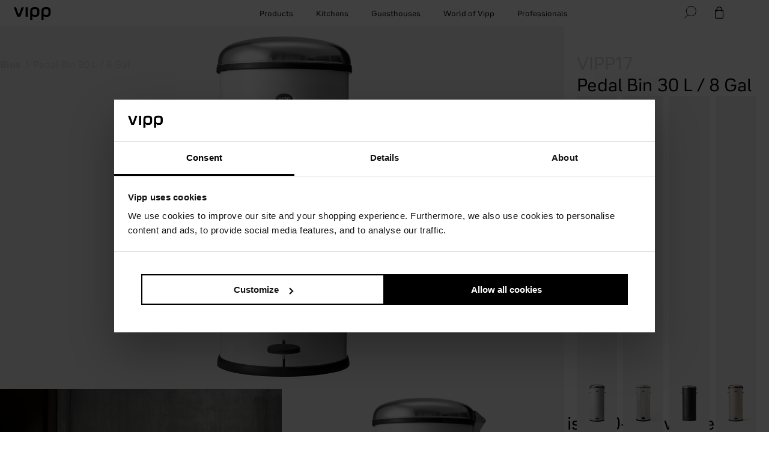

--- FILE ---
content_type: text/html; charset=utf-8
request_url: https://vipp.com/en/products/pedal-bin-30-l-8-gal
body_size: 54176
content:
<!DOCTYPE html><html lang="en"><head><meta charSet="utf-8"/><link rel="preconnect" href="https://use.typekit.net"/><link rel="preconnect" href="https://p.typekit.net"/><meta name="viewport" content="width=device-width, initial-scale=1, maximum-scale=1, user-scalable=no"/><link rel="preload" as="image" href="https://dxj8rbkgc1d1w.cloudfront.net/thumbnails/products/56376bef-b906-426d-a4c7-c1fd976159b5_5843e9c0_thumbnail_1024.jpeg"/><link rel="preload" as="image" href="https://dxj8rbkgc1d1w.cloudfront.net/thumbnails/products/edc9ed3c-3b4b-4e7b-b606-c7299fa6ce5a_0991201b_thumbnail_1024.png"/><link rel="preload" as="image" href="https://dxj8rbkgc1d1w.cloudfront.net/thumbnails/products/4c621d6a-3085-47c7-87ab-83e45aae19b6_e65fa264_thumbnail_1024.jpeg"/><link rel="preload" as="image" href="https://dxj8rbkgc1d1w.cloudfront.net/thumbnails/products/b315419d-7eca-4c78-a7c7-c8f5ea9be8af_77315d39_thumbnail_1024.jpeg"/><link rel="stylesheet" href="/_next/static/css/9b2ba3219ec2087f.css" data-precedence="next"/><link rel="stylesheet" href="/_next/static/css/07eeb8de42b75349.css" data-precedence="next"/><link rel="stylesheet" href="/_next/static/css/965cba80beb808eb.css" data-precedence="next"/><link rel="stylesheet" href="/_next/static/css/7829bd90345cbf0f.css" data-precedence="next"/><link rel="stylesheet" href="/_next/static/css/9d2bd80c249b544c.css" data-precedence="next"/><link rel="stylesheet" href="/_next/static/css/ed4eef9d96ff388f.css" data-precedence="next"/><link rel="stylesheet" href="/_next/static/css/443f70eacbc5a562.css" data-precedence="next"/><link rel="stylesheet" href="/_next/static/css/62b8793b59a0d7d2.css" data-precedence="next"/><link rel="stylesheet" href="/_next/static/css/7f7fe13b200653bf.css" data-precedence="next"/><link rel="stylesheet" href="/_next/static/css/0809964f5a418b4e.css" data-precedence="next"/><link rel="stylesheet" href="/_next/static/css/5cfc519aba3065e9.css" data-precedence="next"/><link rel="stylesheet" href="/_next/static/css/128e9cb717f6a553.css" data-precedence="next"/><link rel="stylesheet" href="/_next/static/css/9b334391bb110337.css" data-precedence="next"/><link rel="stylesheet" href="/_next/static/css/5d29391b0d10d32e.css" data-precedence="next"/><link rel="stylesheet" href="/_next/static/css/19bf22546c655c76.css" data-precedence="next"/><link rel="stylesheet" href="/_next/static/css/50f3385fe21eed76.css" data-precedence="next"/><link rel="preload" as="script" fetchPriority="low" href="/_next/static/chunks/webpack-a08327747308b5fe.js"/><script src="/_next/static/chunks/52774a7f-fd944d571ef2b1ea.js" async=""></script><script src="/_next/static/chunks/fd9d1056-1599da0e3b43143e.js" async=""></script><script src="/_next/static/chunks/6577-3b31d28f5396cca1.js" async=""></script><script src="/_next/static/chunks/main-app-d15b4759fd4ea3d5.js" async=""></script><script src="/_next/static/chunks/6838-a92d8a242afc180c.js" async=""></script><script src="/_next/static/chunks/2919-98d8794540ec2c2a.js" async=""></script><script src="/_next/static/chunks/8316-d2e9a575152a65eb.js" async=""></script><script src="/_next/static/chunks/app/layout-23b4e3a25a014c2f.js" async=""></script><script src="/_next/static/chunks/c15bf2b0-83b0c24ffa6477c7.js" async=""></script><script src="/_next/static/chunks/0e762574-650956a6eaeae380.js" async=""></script><script src="/_next/static/chunks/2972-dede5889832510d8.js" async=""></script><script src="/_next/static/chunks/4806-14622c110acd39e6.js" async=""></script><script src="/_next/static/chunks/9715-5dfac56fc48e62ae.js" async=""></script><script src="/_next/static/chunks/1583-9faf4b3e67c6e462.js" async=""></script><script src="/_next/static/chunks/9267-34fe97b453c9eb11.js" async=""></script><script src="/_next/static/chunks/1383-02481c7eb51c0364.js" async=""></script><script src="/_next/static/chunks/5543-285266bc7b8e8b1e.js" async=""></script><script src="/_next/static/chunks/3897-484557da16af3f79.js" async=""></script><script src="/_next/static/chunks/app/%5Blang%5D/(main)/products/%5Bslug%5D/page-f092c8aaa05373ba.js" async=""></script><script src="/_next/static/chunks/app/global-error-40eda3e6badbaf6f.js" async=""></script><script src="/_next/static/chunks/app/%5Blang%5D/(main)/error-33ae3b5c1b24bb2c.js" async=""></script><script src="/_next/static/chunks/6663-a13c48c87d70606c.js" async=""></script><script src="/_next/static/chunks/app/%5Blang%5D/(main)/layout-058082c6afa9cb34.js" async=""></script><link rel="preload" href="https://use.typekit.net/khw3fqo.css" as="style" fetchPriority="low"/><link rel="preload" href="https://consent.cookiebot.com/uc.js" as="script"/><link rel="preload" as="image" imageSrcSet="https://dxj8rbkgc1d1w.cloudfront.net/thumbnails/products/56376bef-b906-426d-a4c7-c1fd976159b5_5843e9c0_thumbnail_1024.jpeg 640w, https://dxj8rbkgc1d1w.cloudfront.net/thumbnails/products/56376bef-b906-426d-a4c7-c1fd976159b5_5843e9c0_thumbnail_1024.jpeg 750w, https://dxj8rbkgc1d1w.cloudfront.net/thumbnails/products/56376bef-b906-426d-a4c7-c1fd976159b5_5843e9c0_thumbnail_1024.jpeg 828w, https://dxj8rbkgc1d1w.cloudfront.net/thumbnails/products/56376bef-b906-426d-a4c7-c1fd976159b5_5843e9c0_thumbnail_1024.jpeg 1080w, https://dxj8rbkgc1d1w.cloudfront.net/thumbnails/products/56376bef-b906-426d-a4c7-c1fd976159b5_5843e9c0_thumbnail_1024.jpeg 1200w, https://dxj8rbkgc1d1w.cloudfront.net/thumbnails/products/56376bef-b906-426d-a4c7-c1fd976159b5_5843e9c0_thumbnail_1024.jpeg 1920w" imageSizes="(max-width: 834px 100vw, 70vw"/><link rel="preload" as="image" imageSrcSet="https://media.umbraco.io/vipp-com-2/v1zigak1/vipp-17-pedal-bin-beige-01.jpg?width=256&amp;format=webp 256w, https://media.umbraco.io/vipp-com-2/v1zigak1/vipp-17-pedal-bin-beige-01.jpg?width=384&amp;format=webp 384w, https://media.umbraco.io/vipp-com-2/v1zigak1/vipp-17-pedal-bin-beige-01.jpg?width=640&amp;format=webp 640w, https://media.umbraco.io/vipp-com-2/v1zigak1/vipp-17-pedal-bin-beige-01.jpg?width=750&amp;format=webp 750w, https://media.umbraco.io/vipp-com-2/v1zigak1/vipp-17-pedal-bin-beige-01.jpg?width=828&amp;format=webp 828w, https://media.umbraco.io/vipp-com-2/v1zigak1/vipp-17-pedal-bin-beige-01.jpg?width=1080&amp;format=webp 1080w, https://media.umbraco.io/vipp-com-2/v1zigak1/vipp-17-pedal-bin-beige-01.jpg?width=1200&amp;format=webp 1200w, https://media.umbraco.io/vipp-com-2/v1zigak1/vipp-17-pedal-bin-beige-01.jpg?width=1920&amp;format=webp 1920w" imageSizes="(max-width: 834px 50vw, 33vw)"/><link rel="preload" as="image" imageSrcSet="https://dxj8rbkgc1d1w.cloudfront.net/thumbnails/products/131ef28a-7ee8-4cd2-bd62-e7b33fbbd64a_ce6a73ae_thumbnail_1024.jpeg 256w, https://dxj8rbkgc1d1w.cloudfront.net/thumbnails/products/131ef28a-7ee8-4cd2-bd62-e7b33fbbd64a_ce6a73ae_thumbnail_1024.jpeg 384w, https://dxj8rbkgc1d1w.cloudfront.net/thumbnails/products/131ef28a-7ee8-4cd2-bd62-e7b33fbbd64a_ce6a73ae_thumbnail_1024.jpeg 640w, https://dxj8rbkgc1d1w.cloudfront.net/thumbnails/products/131ef28a-7ee8-4cd2-bd62-e7b33fbbd64a_ce6a73ae_thumbnail_1024.jpeg 750w, https://dxj8rbkgc1d1w.cloudfront.net/thumbnails/products/131ef28a-7ee8-4cd2-bd62-e7b33fbbd64a_ce6a73ae_thumbnail_1024.jpeg 828w, https://dxj8rbkgc1d1w.cloudfront.net/thumbnails/products/131ef28a-7ee8-4cd2-bd62-e7b33fbbd64a_ce6a73ae_thumbnail_1024.jpeg 1080w, https://dxj8rbkgc1d1w.cloudfront.net/thumbnails/products/131ef28a-7ee8-4cd2-bd62-e7b33fbbd64a_ce6a73ae_thumbnail_1024.jpeg 1200w, https://dxj8rbkgc1d1w.cloudfront.net/thumbnails/products/131ef28a-7ee8-4cd2-bd62-e7b33fbbd64a_ce6a73ae_thumbnail_1024.jpeg 1920w" imageSizes="(max-width: 834px 50vw, 33vw)"/><link rel="preload" as="image" imageSrcSet="https://dxj8rbkgc1d1w.cloudfront.net/thumbnails/products/dfb07bc1-3892-4273-b079-62829cdaf578_a21f1305_thumbnail_1024.jpeg 256w, https://dxj8rbkgc1d1w.cloudfront.net/thumbnails/products/dfb07bc1-3892-4273-b079-62829cdaf578_a21f1305_thumbnail_1024.jpeg 384w, https://dxj8rbkgc1d1w.cloudfront.net/thumbnails/products/dfb07bc1-3892-4273-b079-62829cdaf578_a21f1305_thumbnail_1024.jpeg 640w, https://dxj8rbkgc1d1w.cloudfront.net/thumbnails/products/dfb07bc1-3892-4273-b079-62829cdaf578_a21f1305_thumbnail_1024.jpeg 750w, https://dxj8rbkgc1d1w.cloudfront.net/thumbnails/products/dfb07bc1-3892-4273-b079-62829cdaf578_a21f1305_thumbnail_1024.jpeg 828w, https://dxj8rbkgc1d1w.cloudfront.net/thumbnails/products/dfb07bc1-3892-4273-b079-62829cdaf578_a21f1305_thumbnail_1024.jpeg 1080w, https://dxj8rbkgc1d1w.cloudfront.net/thumbnails/products/dfb07bc1-3892-4273-b079-62829cdaf578_a21f1305_thumbnail_1024.jpeg 1200w, https://dxj8rbkgc1d1w.cloudfront.net/thumbnails/products/dfb07bc1-3892-4273-b079-62829cdaf578_a21f1305_thumbnail_1024.jpeg 1920w" imageSizes="(max-width: 834px 50vw, 33vw)"/><link rel="preload" as="image" imageSrcSet="https://media.umbraco.io/vipp-com-2/ucjjoppd/bin-series.jpg?width=640&amp;format=webp 640w, https://media.umbraco.io/vipp-com-2/ucjjoppd/bin-series.jpg?width=750&amp;format=webp 750w, https://media.umbraco.io/vipp-com-2/ucjjoppd/bin-series.jpg?width=828&amp;format=webp 828w, https://media.umbraco.io/vipp-com-2/ucjjoppd/bin-series.jpg?width=1080&amp;format=webp 1080w, https://media.umbraco.io/vipp-com-2/ucjjoppd/bin-series.jpg?width=1200&amp;format=webp 1200w, https://media.umbraco.io/vipp-com-2/ucjjoppd/bin-series.jpg?width=1920&amp;format=webp 1920w" imageSizes="100vw"/><title>Pedal Bin 30 L / 8 Gal | Vipp</title><meta name="description" content="The Vipp17 pedal bin is a 30-litre waste bin and the largest of the Vipp bins. It is equipped with a damper mechanism for smooth closing of the lid, along with a rubber ring that ensures an airtight closure. The body is manufactured from either powder-coated steel or stainless steel, concealing a removable inner bin made of galvanised steel. Additionally, a rubber ring at the base safeguards sensitive surfaces."/><meta name="robots" content="index, follow"/><meta name="googlebot" content="index, follow"/><link rel="canonical" href="https://vipp.com/en/products/pedal-bin-30-l-8-gal"/><meta property="og:title" content="Pedal Bin 30 L / 8 Gal | Vipp"/><meta property="og:description" content="The Vipp17 pedal bin is a 30-litre waste bin and the largest of the Vipp bins. It is equipped with a damper mechanism for smooth closing of the lid, along with a rubber ring that ensures an airtight closure. The body is manufactured from either powder-coated steel or stainless steel, concealing a removable inner bin made of galvanised steel. Additionally, a rubber ring at the base safeguards sensitive surfaces."/><meta property="og:image" content="https://sapi.vipp.com/thumbnail/UHJvZHVjdE1lZGlhOjMwMDE3Nw==/1024/"/><meta name="twitter:card" content="summary_large_image"/><meta name="twitter:title" content="Pedal Bin 30 L / 8 Gal | Vipp"/><meta name="twitter:description" content="The Vipp17 pedal bin is a 30-litre waste bin and the largest of the Vipp bins. It is equipped with a damper mechanism for smooth closing of the lid, along with a rubber ring that ensures an airtight closure. The body is manufactured from either powder-coated steel or stainless steel, concealing a removable inner bin made of galvanised steel. Additionally, a rubber ring at the base safeguards sensitive surfaces."/><meta name="twitter:image" content="https://sapi.vipp.com/thumbnail/UHJvZHVjdE1lZGlhOjMwMDE3Nw==/1024/"/><link rel="icon" href="/favicon.ico" type="image/x-icon" sizes="48x48"/><meta name="next-size-adjust"/><link rel="stylesheet" href="https://use.typekit.net/khw3fqo.css"/><script src="/_next/static/chunks/polyfills-42372ed130431b0a.js" noModule=""></script></head><body class="__className_cb73ae"><noscript><iframe src="https://load.tracking.vipp.com/ns.html?id=GTM-5VCRBWS2" height="0" width="0" style="display:none;visibility:hidden"></iframe></noscript><!--$--><div class="main-navbar_wrapper__X5X9G"><nav id="navbar-root" class="main-navbar_root__9ZMp5 main-navbar_withColor__55jZT"><div id="navbar-background" class="main-navbar_background__EVU6_"></div><div class="main-navbar_content__1rj94"><div class="main-navbar_menuback__FqDgE"><button class="main-navbar_menubackButton__DefPz"><svg width="9" height="16" viewBox="0 0 9 16" fill="none" xmlns="http://www.w3.org/2000/svg"><path d="M8 15L1 8L8 0.999999" stroke="currentColor"></path></svg><span class="main-navbar_menubackLabel__hPNw1">back</span></button></div><ul class="main-navbar_list__vkuox"><li class="main-navbar_item__aodf7 main-navbar_logoItem__1Xek4"><!--$--><a target="_self" class="main-navbar_link__1CBrL main-navbar_logoLink__uqd60" href="/en"><svg class="main-navbar_logo__OLWRp logo_root__goZaf" version="1.1" id="Layer_1" xmlns="http://www.w3.org/2000/svg" xmlns:xlink="http://www.w3.org/1999/xlink" x="0px" y="0px" viewBox="0 0 52 18" enable-background="new 0 0 52 18;" xml:space="preserve"><polygon points="7.5,11.2 7.5,11.2 3.8,1.1 0.7,1.1 5.4,13.8 9.5,13.8 14.2,1.1 11.1,1.1 "></polygon><rect x="16.7" y="1" width="3" height="12.8"></rect><path d="M29.3,0.8c-5.3,0-6.4,1.7-6.4,6.7V18h3v-5.5h0c0,0,0.4,1.5,3.5,1.5c4.9,0,6.1-1.8,6.1-6.7 C35.6,2.4,34.5,0.8,29.3,0.8 M29.2,11.4c-2.9,0-3.3-0.6-3.3-4c0-3.3,0.5-4,3.3-4c2.9,0,3.3,0.6,3.3,4C32.5,10.7,32,11.4,29.2,11.4"></path><path d="M44.6,0.8c-5.3,0-6.4,1.7-6.4,6.7V18h3v-5.5h0c0,0,0.4,1.5,3.5,1.5c4.9,0,6.1-1.8,6.1-6.7 C50.9,2.4,49.9,0.8,44.6,0.8 M44.5,11.4c-2.9,0-3.3-0.6-3.3-4c0-3.3,0.5-4,3.3-4c2.9,0,3.3,0.6,3.3,4C47.9,10.7,47.4,11.4,44.5,11.4 "></path></svg></a><!--/$--></li><li class="main-navbar_menu__7oVWO main-navbar_item__aodf7"><div class="main-navbar_flyout__clwUP"><div class="main-navbar_menuList__Xrm7n"><div class="main-navbar_menuListItem__GX_3e"><div data-header-menu="Products" class="header-open-menu main-navbar_item__aodf7 main-navbar_itemMenu__MF18f main-navbar_itemSubmenu__IzJBy" style="--submenu-background:rgb(244, 243, 236);--submenu-color:rgb(34, 35, 37)"><ul class="main-navbar_submenuTriggerGroup__kYfr_" data-initial-menu="true"><li class="main-navbar_submenuTriggerItem__w07Wb"><span class="main-navbar_link__1CBrL main-navbar_submenuTriggerLink___pIkr"><span class="main-navbar_linkText__P7HPC main-navbar_submenuGroupLinkText__99X_V" data-active="false">Products<svg width="20" height="16" viewBox="0 0 20 16" fill="none" class="main-navbar_submenuGroupLinkArrow__O3PRF" xmlns="http://www.w3.org/2000/svg"><line x1="19" y1="8" y2="8" class="arrow-right_stroke__xob_c"></line><path d="M12 1L19 8L12 15" class="arrow-right_stroke__xob_c"></path></svg></span></span></li><li class="main-navbar_submenuTriggerItem__w07Wb"><button class="main-navbar_submenuTriggerButton__F5HJu"></button></li></ul><div class="main-navbar_flyout__clwUP main-navbar_submenu__bxy6c"><div class="main-navbar_flyoutScrollContainer__ZFMia" data-scroll="true"><div class="main-navbar_submenuContent__RyJzp"><div class="main-navbar_item__aodf7 main-navbar_submenuGroup__3M1fh main-navbar_itemSubSubmenu__sbVjw main-navbar_withGridStyle__gpU0_" style="--submenu-background:#f4f3ec;--submenu-color:#222325"><div class="main-navbar_subSubmenuTriggerGroup__sRpk_"><div class="main-navbar_subSubmenuTriggerItem__bth9d main-navbar_subSubmenuLinkText__aNi_L"><div class="main-navbar_triggerItemHeaderSection__3R07J"><h2 class="main-navbar_submenuHeader__C9R0T">Categories</h2><svg width="20" height="16" viewBox="0 0 20 16" fill="none" class="main-navbar_triggerArrow__V6Bsw" xmlns="http://www.w3.org/2000/svg"><line x1="19" y1="8" y2="8" class="arrow-right_stroke__xob_c"></line><path d="M12 1L19 8L12 15" class="arrow-right_stroke__xob_c"></path></svg></div><div class="main-navbar_submenuHeaderItemsCount__szJfe"><span class="main-navbar_submenuHeaderCurrentCount__6ifIN">01</span><span>/</span><span>012</span></div></div></div><div class="main-navbar_subSubmenu__jTuJ9"><div class="" data-scroll="true"><div class="main-navbar_submenuContent__RyJzp"><ul class="main-navbar_submenuList__wyu8U"><li class="main-navbar_submenuListItem__lM4Ea"><!--$--><a target="_self" class="main-navbar_submenuLink__52eHK" data-media-ref="Categories_1cb3c714-a2d2-4800-ba9f-0f42ae2e1b4c" href="/en/categories/chairs"><div class="main-navbar_triggerItemHeaderSection__3R07J"><span class="main-navbar_submenuHeader__C9R0T main-navbar_underline-target__vwh9a">Chairs</span><svg width="20" height="16" viewBox="0 0 20 16" fill="none" class="main-navbar_triggerArrow__V6Bsw" xmlns="http://www.w3.org/2000/svg"><line x1="19" y1="8" y2="8" class="arrow-right_stroke__xob_c"></line><path d="M12 1L19 8L12 15" class="arrow-right_stroke__xob_c"></path></svg></div></a><!--/$--></li><li class="main-navbar_submenuListItem__lM4Ea"><!--$--><a target="_self" class="main-navbar_submenuLink__52eHK" data-media-ref="Categories_821ea154-99b2-42a0-99d0-a0ee589063d3" href="/en/categories/sofas"><div class="main-navbar_triggerItemHeaderSection__3R07J"><span class="main-navbar_submenuHeader__C9R0T main-navbar_underline-target__vwh9a">Sofas</span><svg width="20" height="16" viewBox="0 0 20 16" fill="none" class="main-navbar_triggerArrow__V6Bsw" xmlns="http://www.w3.org/2000/svg"><line x1="19" y1="8" y2="8" class="arrow-right_stroke__xob_c"></line><path d="M12 1L19 8L12 15" class="arrow-right_stroke__xob_c"></path></svg></div></a><!--/$--></li><li class="main-navbar_submenuListItem__lM4Ea"><!--$--><a target="_self" class="main-navbar_submenuLink__52eHK" data-media-ref="Categories_b1df47a1-0c5b-4cf2-b10a-2fdd48a97bcd" href="/en/categories/tables"><div class="main-navbar_triggerItemHeaderSection__3R07J"><span class="main-navbar_submenuHeader__C9R0T main-navbar_underline-target__vwh9a">Tables</span><svg width="20" height="16" viewBox="0 0 20 16" fill="none" class="main-navbar_triggerArrow__V6Bsw" xmlns="http://www.w3.org/2000/svg"><line x1="19" y1="8" y2="8" class="arrow-right_stroke__xob_c"></line><path d="M12 1L19 8L12 15" class="arrow-right_stroke__xob_c"></path></svg></div></a><!--/$--></li><li class="main-navbar_submenuListItem__lM4Ea"><!--$--><a target="_self" class="main-navbar_submenuLink__52eHK" data-media-ref="Categories_cf7885d8-cd6d-45bb-a6db-b0a67699af04" href="/en/categories/bins"><div class="main-navbar_triggerItemHeaderSection__3R07J"><span class="main-navbar_submenuHeader__C9R0T main-navbar_underline-target__vwh9a">Bins</span><svg width="20" height="16" viewBox="0 0 20 16" fill="none" class="main-navbar_triggerArrow__V6Bsw" xmlns="http://www.w3.org/2000/svg"><line x1="19" y1="8" y2="8" class="arrow-right_stroke__xob_c"></line><path d="M12 1L19 8L12 15" class="arrow-right_stroke__xob_c"></path></svg></div></a><!--/$--></li><li class="main-navbar_submenuListItem__lM4Ea"><!--$--><a target="_self" class="main-navbar_submenuLink__52eHK" data-media-ref="Categories_894ea141-9ea8-44eb-a1e3-17d3956ffd0f" href="/en/categories/cabinets"><div class="main-navbar_triggerItemHeaderSection__3R07J"><span class="main-navbar_submenuHeader__C9R0T main-navbar_underline-target__vwh9a">Cabinets</span><svg width="20" height="16" viewBox="0 0 20 16" fill="none" class="main-navbar_triggerArrow__V6Bsw" xmlns="http://www.w3.org/2000/svg"><line x1="19" y1="8" y2="8" class="arrow-right_stroke__xob_c"></line><path d="M12 1L19 8L12 15" class="arrow-right_stroke__xob_c"></path></svg></div></a><!--/$--></li><li class="main-navbar_submenuListItem__lM4Ea"><!--$--><a target="_self" class="main-navbar_submenuLink__52eHK" data-media-ref="Categories_23a52183-0212-4e89-94d1-314a009b6a21" href="/en/categories/outdoor-furniture"><div class="main-navbar_triggerItemHeaderSection__3R07J"><span class="main-navbar_submenuHeader__C9R0T main-navbar_underline-target__vwh9a">Outdoor furniture</span><svg width="20" height="16" viewBox="0 0 20 16" fill="none" class="main-navbar_triggerArrow__V6Bsw" xmlns="http://www.w3.org/2000/svg"><line x1="19" y1="8" y2="8" class="arrow-right_stroke__xob_c"></line><path d="M12 1L19 8L12 15" class="arrow-right_stroke__xob_c"></path></svg></div></a><!--/$--></li><li class="main-navbar_submenuListItem__lM4Ea"><!--$--><a target="_self" class="main-navbar_submenuLink__52eHK" data-media-ref="Categories_9a772562-71c9-4709-adbe-18234eef15e0" href="/en/categories/kitchen-accessories"><div class="main-navbar_triggerItemHeaderSection__3R07J"><span class="main-navbar_submenuHeader__C9R0T main-navbar_underline-target__vwh9a">Kitchen accessories</span><svg width="20" height="16" viewBox="0 0 20 16" fill="none" class="main-navbar_triggerArrow__V6Bsw" xmlns="http://www.w3.org/2000/svg"><line x1="19" y1="8" y2="8" class="arrow-right_stroke__xob_c"></line><path d="M12 1L19 8L12 15" class="arrow-right_stroke__xob_c"></path></svg></div></a><!--/$--></li><li class="main-navbar_submenuListItem__lM4Ea"><!--$--><a target="_self" class="main-navbar_submenuLink__52eHK" data-media-ref="Categories_869ef709-ead8-480d-b701-609d515c2835" href="/en/categories/bathroom-accessories"><div class="main-navbar_triggerItemHeaderSection__3R07J"><span class="main-navbar_submenuHeader__C9R0T main-navbar_underline-target__vwh9a">Bathroom accessories</span><svg width="20" height="16" viewBox="0 0 20 16" fill="none" class="main-navbar_triggerArrow__V6Bsw" xmlns="http://www.w3.org/2000/svg"><line x1="19" y1="8" y2="8" class="arrow-right_stroke__xob_c"></line><path d="M12 1L19 8L12 15" class="arrow-right_stroke__xob_c"></path></svg></div></a><!--/$--></li><li class="main-navbar_submenuListItem__lM4Ea"><!--$--><a target="_self" class="main-navbar_submenuLink__52eHK" data-media-ref="Categories_37f071aa-0e4d-4890-91c7-d5fa484504d3" href="/en/categories/bathroom-modules"><div class="main-navbar_triggerItemHeaderSection__3R07J"><span class="main-navbar_submenuHeader__C9R0T main-navbar_underline-target__vwh9a">Bathroom modules</span><svg width="20" height="16" viewBox="0 0 20 16" fill="none" class="main-navbar_triggerArrow__V6Bsw" xmlns="http://www.w3.org/2000/svg"><line x1="19" y1="8" y2="8" class="arrow-right_stroke__xob_c"></line><path d="M12 1L19 8L12 15" class="arrow-right_stroke__xob_c"></path></svg></div></a><!--/$--></li><li class="main-navbar_submenuListItem__lM4Ea"><!--$--><a target="_self" class="main-navbar_submenuLink__52eHK" data-media-ref="Categories_cd36c4c4-1654-45b2-baa0-ab124256e506" href="/en/categories/lighting"><div class="main-navbar_triggerItemHeaderSection__3R07J"><span class="main-navbar_submenuHeader__C9R0T main-navbar_underline-target__vwh9a">Lighting</span><svg width="20" height="16" viewBox="0 0 20 16" fill="none" class="main-navbar_triggerArrow__V6Bsw" xmlns="http://www.w3.org/2000/svg"><line x1="19" y1="8" y2="8" class="arrow-right_stroke__xob_c"></line><path d="M12 1L19 8L12 15" class="arrow-right_stroke__xob_c"></path></svg></div></a><!--/$--></li><li class="main-navbar_submenuListItem__lM4Ea"><!--$--><a target="_self" class="main-navbar_submenuLink__52eHK" data-media-ref="Categories_dc981120-e0b3-416f-8778-d31a388e7aac" href="/en/categories/rugs"><div class="main-navbar_triggerItemHeaderSection__3R07J"><span class="main-navbar_submenuHeader__C9R0T main-navbar_underline-target__vwh9a">Rugs</span><svg width="20" height="16" viewBox="0 0 20 16" fill="none" class="main-navbar_triggerArrow__V6Bsw" xmlns="http://www.w3.org/2000/svg"><line x1="19" y1="8" y2="8" class="arrow-right_stroke__xob_c"></line><path d="M12 1L19 8L12 15" class="arrow-right_stroke__xob_c"></path></svg></div></a><!--/$--></li><li class="main-navbar_submenuListItem__lM4Ea"><!--$--><a target="_self" class="main-navbar_submenuLink__52eHK" data-media-ref="Categories_6e1536ee-fba0-4ac9-ae9e-38940467feed" href="/en/categories/spare-parts"><div class="main-navbar_triggerItemHeaderSection__3R07J"><span class="main-navbar_submenuHeader__C9R0T main-navbar_underline-target__vwh9a">Spare parts</span><svg width="20" height="16" viewBox="0 0 20 16" fill="none" class="main-navbar_triggerArrow__V6Bsw" xmlns="http://www.w3.org/2000/svg"><line x1="19" y1="8" y2="8" class="arrow-right_stroke__xob_c"></line><path d="M12 1L19 8L12 15" class="arrow-right_stroke__xob_c"></path></svg></div></a><!--/$--></li></ul></div></div></div></div><div class="main-navbar_item__aodf7 main-navbar_submenuGroup__3M1fh main-navbar_itemSubSubmenu__sbVjw main-navbar_withSliderStyle__96xxQ" style="--progress:16.666666666666664;--submenu-background:#f4f3ec;--submenu-color:#222325"><div class="main-navbar_subSubmenuTriggerGroup__sRpk_"><div class="main-navbar_subSubmenuTriggerItem__bth9d main-navbar_subSubmenuLinkText__aNi_L"><div class="main-navbar_triggerItemHeaderSection__3R07J"><h2 class="main-navbar_submenuHeader__C9R0T">Collections</h2><svg width="20" height="16" viewBox="0 0 20 16" fill="none" class="main-navbar_triggerArrow__V6Bsw" xmlns="http://www.w3.org/2000/svg"><line x1="19" y1="8" y2="8" class="arrow-right_stroke__xob_c"></line><path d="M12 1L19 8L12 15" class="arrow-right_stroke__xob_c"></path></svg></div><div class="main-navbar_submenuHeaderItemsCount__szJfe"><span class="main-navbar_submenuHeaderCurrentCount__6ifIN">01</span><span>/</span><span>06</span></div></div></div><div class="main-navbar_subSubmenu__jTuJ9"><div class="" data-scroll="true"><div class="main-navbar_submenuContent__RyJzp"><ul class="main-navbar_submenuList__wyu8U keen-slider" style="overflow:visible !important"><li class="main-navbar_submenuListItem__lM4Ea keen-slider__slide"><!--$--><a target="_self" class="main-navbar_submenuLink__52eHK" data-media-ref="Collections_510db9c2-10e6-4114-9815-a23c74e006d1" href="/en/collections/bespoke-swivel"><div class="image_relative__9tUs4"><picture><source media="(min-width: 0px)" sizes="25vw"/><img alt="Vipp Bespoke Process 03" loading="lazy" decoding="async" style="--focal:50% 50%" src="" class="main-navbar_linkImage__ALuOh image_root__Myskt"/></picture></div><div class="main-navbar_triggerItemHeaderSection__3R07J"><span class="main-navbar_submenuHeader__C9R0T main-navbar_underline-target__vwh9a">Bespoke Swivel</span><svg width="20" height="16" viewBox="0 0 20 16" fill="none" class="main-navbar_triggerArrow__V6Bsw" xmlns="http://www.w3.org/2000/svg"><line x1="19" y1="8" y2="8" class="arrow-right_stroke__xob_c"></line><path d="M12 1L19 8L12 15" class="arrow-right_stroke__xob_c"></path></svg></div></a><!--/$--></li><li class="main-navbar_submenuListItem__lM4Ea keen-slider__slide"><!--$--><a target="_self" class="main-navbar_submenuLink__52eHK" data-media-ref="Collections_8422fdbe-ce02-48a4-b601-655a7dd4e94f" href="/en/collections/a-series-of-swivel-chairs"><div class="image_relative__9tUs4"><picture><source media="(min-width: 0px)" sizes="25vw"/><img alt="Collection Vipp Swivel Family" loading="lazy" decoding="async" style="--focal:94.83912656039828% 54.359623849135986%" src="" class="main-navbar_linkImage__ALuOh image_root__Myskt"/></picture></div><div class="main-navbar_triggerItemHeaderSection__3R07J"><span class="main-navbar_submenuHeader__C9R0T main-navbar_underline-target__vwh9a">A Series Of Swivel Chairs</span><svg width="20" height="16" viewBox="0 0 20 16" fill="none" class="main-navbar_triggerArrow__V6Bsw" xmlns="http://www.w3.org/2000/svg"><line x1="19" y1="8" y2="8" class="arrow-right_stroke__xob_c"></line><path d="M12 1L19 8L12 15" class="arrow-right_stroke__xob_c"></path></svg></div></a><!--/$--></li><li class="main-navbar_submenuListItem__lM4Ea keen-slider__slide"><!--$--><a target="_self" class="main-navbar_submenuLink__52eHK" data-media-ref="Collections_608ca775-494b-4e9f-b1a7-f06d33bf4f40" href="/en/kitchens"><div class="image_relative__9tUs4"><picture><source media="(min-width: 0px)" sizes="25vw"/><img alt="Hamburg Kitchenstory V3 06" loading="lazy" decoding="async" style="--focal:48.64595786798675% 64.2860606261294%" src="" class="main-navbar_linkImage__ALuOh image_root__Myskt"/></picture></div><div class="main-navbar_triggerItemHeaderSection__3R07J"><span class="main-navbar_submenuHeader__C9R0T main-navbar_underline-target__vwh9a">Kitchens</span><svg width="20" height="16" viewBox="0 0 20 16" fill="none" class="main-navbar_triggerArrow__V6Bsw" xmlns="http://www.w3.org/2000/svg"><line x1="19" y1="8" y2="8" class="arrow-right_stroke__xob_c"></line><path d="M12 1L19 8L12 15" class="arrow-right_stroke__xob_c"></path></svg></div></a><!--/$--></li><li class="main-navbar_submenuListItem__lM4Ea keen-slider__slide"><!--$--><a target="_self" class="main-navbar_submenuLink__52eHK" data-media-ref="Collections_e3720918-fedb-41e9-913c-d920a808e742" href="/en/collections/merry-moments-of-vipp"><div class="image_relative__9tUs4"><picture><source media="(min-width: 0px)" sizes="25vw"/><img alt="Christmas 2025 Low Lodge Chair Reindeer" loading="lazy" decoding="async" style="--focal:50% 50%" src="" class="main-navbar_linkImage__ALuOh image_root__Myskt"/></picture></div><div class="main-navbar_triggerItemHeaderSection__3R07J"><span class="main-navbar_submenuHeader__C9R0T main-navbar_underline-target__vwh9a">Merry Moments of Vipp</span><svg width="20" height="16" viewBox="0 0 20 16" fill="none" class="main-navbar_triggerArrow__V6Bsw" xmlns="http://www.w3.org/2000/svg"><line x1="19" y1="8" y2="8" class="arrow-right_stroke__xob_c"></line><path d="M12 1L19 8L12 15" class="arrow-right_stroke__xob_c"></path></svg></div></a><!--/$--></li><li class="main-navbar_submenuListItem__lM4Ea keen-slider__slide"><!--$--><a target="_self" class="main-navbar_submenuLink__52eHK" data-media-ref="Collections_de14be5d-7d33-4694-a0da-37ef15678861" href="/en/collections/cabinet-system"><div class="image_relative__9tUs4"><picture><source media="(min-width: 0px)" sizes="25vw"/><img alt="Vipp 675 Cabinet System Lightoak 03" loading="lazy" decoding="async" style="--focal:50% 50%" src="" class="main-navbar_linkImage__ALuOh image_root__Myskt"/></picture></div><div class="main-navbar_triggerItemHeaderSection__3R07J"><span class="main-navbar_submenuHeader__C9R0T main-navbar_underline-target__vwh9a">Cabinet System</span><svg width="20" height="16" viewBox="0 0 20 16" fill="none" class="main-navbar_triggerArrow__V6Bsw" xmlns="http://www.w3.org/2000/svg"><line x1="19" y1="8" y2="8" class="arrow-right_stroke__xob_c"></line><path d="M12 1L19 8L12 15" class="arrow-right_stroke__xob_c"></path></svg></div></a><!--/$--></li><li class="main-navbar_submenuListItem__lM4Ea keen-slider__slide"><!--$--><a target="_self" class="main-navbar_submenuLink__52eHK" data-media-ref="Collections_821ea154-99b2-42a0-99d0-a0ee589063d3" href="/en/collections/vipp-sofas"><div class="image_relative__9tUs4"><picture><source media="(min-width: 0px)" sizes="25vw"/><img alt="Vipp 632 Sofa Chimney Brook Beige Chestnut 04" loading="lazy" decoding="async" style="--focal:50% 50%" src="" class="main-navbar_linkImage__ALuOh image_root__Myskt"/></picture></div><div class="main-navbar_triggerItemHeaderSection__3R07J"><span class="main-navbar_submenuHeader__C9R0T main-navbar_underline-target__vwh9a">Vipp Sofas</span><svg width="20" height="16" viewBox="0 0 20 16" fill="none" class="main-navbar_triggerArrow__V6Bsw" xmlns="http://www.w3.org/2000/svg"><line x1="19" y1="8" y2="8" class="arrow-right_stroke__xob_c"></line><path d="M12 1L19 8L12 15" class="arrow-right_stroke__xob_c"></path></svg></div></a><!--/$--></li></ul></div></div></div></div><div class="main-navbar_submenuGroup__3M1fh main-navbar_submenuContentRight__xPndK"><div class="main-navbar_hoverMediaContainer__LoLfL"><div class=""><picture><source media="(min-width: 0px)" sizes="25vw"/><img data-active="false" data-media="Categories_1cb3c714-a2d2-4800-ba9f-0f42ae2e1b4c" alt="Vipp 452 453+ Combo Camel Thy 01" loading="lazy" decoding="async" style="--focal:51.550694312529814% 77.91331541237831%" src="" class="main-navbar_hoverMedia__9CIbX image_root__Myskt"/></picture></div><div class=""><picture><source media="(min-width: 0px)" sizes="25vw"/><img data-active="false" data-media="Categories_821ea154-99b2-42a0-99d0-a0ee589063d3" alt="Vipp 632 Sofa Chimney Brook Beige Chestnut 04" loading="lazy" decoding="async" style="--focal:52.18184857520273% 61.84871429642401%" src="" class="main-navbar_hoverMedia__9CIbX image_root__Myskt"/></picture></div><div class=""><picture><source media="(min-width: 0px)" sizes="25vw"/><img data-active="false" data-media="Categories_b1df47a1-0c5b-4cf2-b10a-2fdd48a97bcd" alt="Vipp 495 Cabin Round Table 150 Grey Marble Dark Oak 02" loading="lazy" decoding="async" style="--focal:45.71941393509895% 75.2353009294897%" src="" class="main-navbar_hoverMedia__9CIbX image_root__Myskt"/></picture></div><div class=""><picture><source media="(min-width: 0px)" sizes="25vw"/><img data-active="false" data-media="Categories_cf7885d8-cd6d-45bb-a6db-b0a67699af04" alt="Vipp 12 17 Pedal Bin Family 01" loading="lazy" decoding="async" style="--focal:42.79897128161166% 91.09758375012048%" src="" class="main-navbar_hoverMedia__9CIbX image_root__Myskt"/></picture></div><div class=""><picture><source media="(min-width: 0px)" sizes="25vw"/><img data-active="false" data-media="Categories_894ea141-9ea8-44eb-a1e3-17d3956ffd0f" alt="Vipp 675 Cabinet System Darkoak 02 Copy" loading="lazy" decoding="async" style="--focal:64.58219226735807% 52.342784640326435%" src="" class="main-navbar_hoverMedia__9CIbX image_root__Myskt"/></picture></div><div class=""><picture><source media="(min-width: 0px)" sizes="25vw"/><img data-active="false" data-media="Categories_23a52183-0212-4e89-94d1-314a009b6a21" alt="Vipp 714 Outdoor Coffee Table Ø60 Ceramic 01" loading="lazy" decoding="async" style="--focal:50% 78.44880211624346%" src="" class="main-navbar_hoverMedia__9CIbX image_root__Myskt"/></picture></div><div class=""><picture><source media="(min-width: 0px)" sizes="25vw"/><img data-active="false" data-media="Categories_9a772562-71c9-4709-adbe-18234eef15e0" alt="Vipp Cold Hawaii Kitchen Ceramic 01" loading="lazy" decoding="async" style="--focal:50% 50%" src="" class="main-navbar_hoverMedia__9CIbX image_root__Myskt"/></picture></div><div class=""><picture><source media="(min-width: 0px)" sizes="25vw"/><img data-active="false" data-media="Categories_869ef709-ead8-480d-b701-609d515c2835" alt="Vipp 7 9 Bathroom Combo Stainless Steal 01" loading="lazy" decoding="async" style="--focal:41.630991436164635% 57.62966475854904%" src="" class="main-navbar_hoverMedia__9CIbX image_root__Myskt"/></picture></div><div class=""><picture><source media="(min-width: 0px)" sizes="25vw"/><img data-active="false" data-media="Categories_37f071aa-0e4d-4890-91c7-d5fa484504d3" alt="Vipp Cold Hawaii Bathroom 04" loading="lazy" decoding="async" style="--focal:50% 50%" src="" class="main-navbar_hoverMedia__9CIbX image_root__Myskt"/></picture></div><div class=""><picture><source media="(min-width: 0px)" sizes="25vw"/><img data-active="false" data-media="Categories_cd36c4c4-1654-45b2-baa0-ab124256e506" alt="Vipp 524 Wall Spot Warm Grey 01" loading="lazy" decoding="async" style="--focal:22.469908826167202% 54.55061621132447%" src="" class="main-navbar_hoverMedia__9CIbX image_root__Myskt"/></picture></div><div class=""><picture><source media="(min-width: 0px)" sizes="25vw"/><img data-active="false" data-media="Categories_dc981120-e0b3-416f-8778-d31a388e7aac" alt="Vipp 143 147 Wool Rug Darkbeige Detail 07" loading="lazy" decoding="async" style="--focal:50% 50%" src="" class="main-navbar_hoverMedia__9CIbX image_root__Myskt"/></picture></div><div class=""><picture><source media="(min-width: 0px)" sizes="25vw"/><img data-active="false" data-media="Categories_6e1536ee-fba0-4ac9-ae9e-38940467feed" alt="Vipp Packs 0472 Sparepart" loading="lazy" decoding="async" style="--focal:50% 50%" src="" class="main-navbar_hoverMedia__9CIbX image_root__Myskt"/></picture></div><div class=""><picture><source media="(min-width: 0px)" sizes="25vw"/><img data-active="false" data-media="Collections_510db9c2-10e6-4114-9815-a23c74e006d1" alt="Vipp Bespoke Process 03" loading="lazy" decoding="async" style="--focal:50% 50%" src="" class="main-navbar_hoverMedia__9CIbX image_root__Myskt"/></picture></div><div class=""><picture><source media="(min-width: 0px)" sizes="25vw"/><img data-active="false" data-media="Collections_8422fdbe-ce02-48a4-b601-655a7dd4e94f" alt="Collection Vipp Swivel Family" loading="lazy" decoding="async" style="--focal:94.83912656039828% 54.359623849135986%" src="" class="main-navbar_hoverMedia__9CIbX image_root__Myskt"/></picture></div><div class=""><picture><source media="(min-width: 0px)" sizes="25vw"/><img data-active="false" data-media="Collections_608ca775-494b-4e9f-b1a7-f06d33bf4f40" alt="Hamburg Kitchenstory V3 06" loading="lazy" decoding="async" style="--focal:48.64595786798675% 64.2860606261294%" src="" class="main-navbar_hoverMedia__9CIbX image_root__Myskt"/></picture></div><div class=""><picture><source media="(min-width: 0px)" sizes="25vw"/><img data-active="false" data-media="Collections_e3720918-fedb-41e9-913c-d920a808e742" alt="Christmas 2025 Low Lodge Chair Reindeer" loading="lazy" decoding="async" style="--focal:50% 50%" src="" class="main-navbar_hoverMedia__9CIbX image_root__Myskt"/></picture></div><div class=""><picture><source media="(min-width: 0px)" sizes="25vw"/><img data-active="false" data-media="Collections_de14be5d-7d33-4694-a0da-37ef15678861" alt="Vipp 675 Cabinet System Lightoak 03" loading="lazy" decoding="async" style="--focal:50% 50%" src="" class="main-navbar_hoverMedia__9CIbX image_root__Myskt"/></picture></div><div class=""><picture><source media="(min-width: 0px)" sizes="25vw"/><img data-active="false" data-media="Collections_821ea154-99b2-42a0-99d0-a0ee589063d3" alt="Vipp 632 Sofa Chimney Brook Beige Chestnut 04" loading="lazy" decoding="async" style="--focal:50% 50%" src="" class="main-navbar_hoverMedia__9CIbX image_root__Myskt"/></picture></div></div></div></div></div></div></div><div data-header-menu="Kitchens" class="header-open-menu main-navbar_item__aodf7 main-navbar_itemMenu__MF18f main-navbar_itemSubmenu__IzJBy" style="--submenu-background:rgb(214, 214, 214);--submenu-color:rgb(34, 35, 37)"><ul class="main-navbar_submenuTriggerGroup__kYfr_" data-initial-menu="false"><li class="main-navbar_submenuTriggerItem__w07Wb"><!--$--><a target="_self" class="main-navbar_link__1CBrL main-navbar_submenuTriggerLink___pIkr" href="/en/kitchens"><span class="main-navbar_linkText__P7HPC main-navbar_submenuGroupLinkText__99X_V" data-active="false">Kitchens<svg width="20" height="16" viewBox="0 0 20 16" fill="none" class="main-navbar_submenuGroupLinkArrow__O3PRF" xmlns="http://www.w3.org/2000/svg"><line x1="19" y1="8" y2="8" class="arrow-right_stroke__xob_c"></line><path d="M12 1L19 8L12 15" class="arrow-right_stroke__xob_c"></path></svg></span></a><!--/$--></li><li class="main-navbar_submenuTriggerItem__w07Wb"><button class="main-navbar_submenuTriggerButton__F5HJu"></button></li></ul><div class="main-navbar_flyout__clwUP main-navbar_submenu__bxy6c"><div class="main-navbar_flyoutScrollContainer__ZFMia" data-scroll="true"><div class="main-navbar_submenuContent__RyJzp"><div class="main-navbar_item__aodf7 main-navbar_submenuGroup__3M1fh main-navbar_itemSubSubmenu__sbVjw main-navbar_withDefaultStyle__HuDfD" style="--submenu-background:#d6d6d6;--submenu-color:#222325"><div class="main-navbar_subSubmenuTriggerGroup__sRpk_"><div class="main-navbar_subSubmenuTriggerItem__bth9d main-navbar_subSubmenuLinkText__aNi_L"><div class="image_relative__9tUs4"><picture><source media="(min-width: 0px)" sizes="100vw"/><img alt="01 Jette Copenhagen Kitchenarea 04 High NY" loading="lazy" decoding="async" style="--focal:50% 50%" src="" class="main-navbar_triggerItemImage__VqW9F image_root__Myskt"/></picture></div><div class="main-navbar_triggerItemHeaderSection__3R07J"><h2 class="main-navbar_submenuHeader__C9R0T">Kitchens</h2><svg width="20" height="16" viewBox="0 0 20 16" fill="none" class="main-navbar_triggerArrow__V6Bsw" xmlns="http://www.w3.org/2000/svg"><line x1="19" y1="8" y2="8" class="arrow-right_stroke__xob_c"></line><path d="M12 1L19 8L12 15" class="arrow-right_stroke__xob_c"></path></svg></div><div class="main-navbar_submenuHeaderItemsCount__szJfe"><span class="main-navbar_submenuHeaderCurrentCount__6ifIN">01</span><span>/</span><span>05</span></div></div></div><div class="main-navbar_subSubmenu__jTuJ9 main-navbar_flyout__clwUP"><div class="main-navbar_flyoutScrollContainer__ZFMia" data-scroll="true"><div class="main-navbar_submenuContent__RyJzp"><ul class="main-navbar_submenuList__wyu8U"><li class="main-navbar_submenuListItem__lM4Ea"><!--$--><a target="_self" class="main-navbar_submenuLink__52eHK" data-media-ref="Kitchens_a33bef9f-c83b-4650-bab7-07eed73d53c2" href="/en/kitchens"><div class="image_relative__9tUs4"><picture><source media="(min-width: 0px)" sizes="25vw"/><img alt="V1 Kitchen Vipp 16 Beige Loft P" loading="lazy" decoding="async" style="--focal:58.20738970398005% 84.07141250682744%" src="" class="main-navbar_linkImage__ALuOh image_root__Myskt"/></picture></div><div class="main-navbar_triggerItemHeaderSection__3R07J"><span class="main-navbar_submenuHeader__C9R0T main-navbar_underline-target__vwh9a">All Kitchens</span><svg width="20" height="16" viewBox="0 0 20 16" fill="none" class="main-navbar_triggerArrow__V6Bsw" xmlns="http://www.w3.org/2000/svg"><line x1="19" y1="8" y2="8" class="arrow-right_stroke__xob_c"></line><path d="M12 1L19 8L12 15" class="arrow-right_stroke__xob_c"></path></svg></div></a><!--/$--></li><li class="main-navbar_submenuListItem__lM4Ea"><!--$--><a target="_self" class="main-navbar_submenuLink__52eHK" data-media-ref="Kitchens_e76a3b49-1441-4ba3-a25c-9d95e4121acc" href="/en/kitchens/v1-kitchen"><div class="image_relative__9tUs4"><picture><source media="(min-width: 0px)" sizes="25vw"/><img alt="01 Jette Copenhagen Kitchenarea 04 High NY" loading="lazy" decoding="async" style="--focal:50% 50%" src="" class="main-navbar_linkImage__ALuOh image_root__Myskt"/></picture></div><div class="main-navbar_triggerItemHeaderSection__3R07J"><span class="main-navbar_submenuHeader__C9R0T main-navbar_underline-target__vwh9a">V1 Kitchen</span><svg width="20" height="16" viewBox="0 0 20 16" fill="none" class="main-navbar_triggerArrow__V6Bsw" xmlns="http://www.w3.org/2000/svg"><line x1="19" y1="8" y2="8" class="arrow-right_stroke__xob_c"></line><path d="M12 1L19 8L12 15" class="arrow-right_stroke__xob_c"></path></svg></div></a><!--/$--></li><li class="main-navbar_submenuListItem__lM4Ea"><!--$--><a target="_self" class="main-navbar_submenuLink__52eHK" data-media-ref="Kitchens_07740b25-48bb-4946-8a90-de77f3202b3a" href="/en/kitchens/v2-kitchen"><div class="image_relative__9tUs4"><picture><source media="(min-width: 0px)" sizes="25vw"/><img alt="Vipp V2 Kitchen Light Oak 01" loading="lazy" decoding="async" style="--focal:50.60840409559305% 68.02991136300427%" src="" class="main-navbar_linkImage__ALuOh image_root__Myskt"/></picture></div><div class="main-navbar_triggerItemHeaderSection__3R07J"><span class="main-navbar_submenuHeader__C9R0T main-navbar_underline-target__vwh9a">V2 Kitchen</span><svg width="20" height="16" viewBox="0 0 20 16" fill="none" class="main-navbar_triggerArrow__V6Bsw" xmlns="http://www.w3.org/2000/svg"><line x1="19" y1="8" y2="8" class="arrow-right_stroke__xob_c"></line><path d="M12 1L19 8L12 15" class="arrow-right_stroke__xob_c"></path></svg></div></a><!--/$--></li><li class="main-navbar_submenuListItem__lM4Ea"><!--$--><a target="_self" class="main-navbar_submenuLink__52eHK" data-media-ref="Kitchens_6728a2c4-098b-401a-a620-2b6b39b28d37" href="/en/kitchens/v3-kitchen"><div class="image_relative__9tUs4"><picture><source media="(min-width: 0px)" sizes="25vw"/><img alt="Vipp V3 Kitchen Cold Hawaii 02" loading="lazy" decoding="async" style="--focal:50% 50%" src="" class="main-navbar_linkImage__ALuOh image_root__Myskt"/></picture></div><div class="main-navbar_triggerItemHeaderSection__3R07J"><span class="main-navbar_submenuHeader__C9R0T main-navbar_underline-target__vwh9a">V3 Kitchen</span><svg width="20" height="16" viewBox="0 0 20 16" fill="none" class="main-navbar_triggerArrow__V6Bsw" xmlns="http://www.w3.org/2000/svg"><line x1="19" y1="8" y2="8" class="arrow-right_stroke__xob_c"></line><path d="M12 1L19 8L12 15" class="arrow-right_stroke__xob_c"></path></svg></div></a><!--/$--></li><li class="main-navbar_submenuListItem__lM4Ea"><!--$--><a target="_self" class="main-navbar_submenuLink__52eHK" data-media-ref="Kitchens_f0e2fef1-582a-49e4-a044-8163fd604c40" href="/en/kitchens/v4-kitchen"><div class="image_relative__9tUs4"><picture><source media="(min-width: 0px)" sizes="25vw"/><img alt="2025 09 17 Vipp V45026" loading="lazy" decoding="async" style="--focal:51.40562248995983% 96.92101740294511%" src="" class="main-navbar_linkImage__ALuOh image_root__Myskt"/></picture></div><div class="main-navbar_triggerItemHeaderSection__3R07J"><span class="main-navbar_submenuHeader__C9R0T main-navbar_underline-target__vwh9a">V4 Kitchen</span><svg width="20" height="16" viewBox="0 0 20 16" fill="none" class="main-navbar_triggerArrow__V6Bsw" xmlns="http://www.w3.org/2000/svg"><line x1="19" y1="8" y2="8" class="arrow-right_stroke__xob_c"></line><path d="M12 1L19 8L12 15" class="arrow-right_stroke__xob_c"></path></svg></div></a><!--/$--></li></ul></div></div></div></div><div class="main-navbar_item__aodf7 main-navbar_submenuGroup__3M1fh main-navbar_itemSubSubmenu__sbVjw main-navbar_withDefaultStyle__HuDfD" style="--submenu-background:#d6d6d6;--submenu-color:#222325"><div class="main-navbar_subSubmenuTriggerGroup__sRpk_"><div class="main-navbar_subSubmenuTriggerItem__bth9d main-navbar_subSubmenuLinkText__aNi_L"><div class="image_relative__9tUs4"><picture><source media="(min-width: 0px)" sizes="100vw"/><img alt="Vipp V3 Kitchen Pencil Factory Detail 16" loading="lazy" decoding="async" style="--focal:50% 50%" src="" class="main-navbar_triggerItemImage__VqW9F image_root__Myskt"/></picture></div><div class="main-navbar_triggerItemHeaderSection__3R07J"><h2 class="main-navbar_submenuHeader__C9R0T">Kitchen Support</h2><svg width="20" height="16" viewBox="0 0 20 16" fill="none" class="main-navbar_triggerArrow__V6Bsw" xmlns="http://www.w3.org/2000/svg"><line x1="19" y1="8" y2="8" class="arrow-right_stroke__xob_c"></line><path d="M12 1L19 8L12 15" class="arrow-right_stroke__xob_c"></path></svg></div><div class="main-navbar_submenuHeaderItemsCount__szJfe"><span class="main-navbar_submenuHeaderCurrentCount__6ifIN">01</span><span>/</span><span>08</span></div></div></div><div class="main-navbar_subSubmenu__jTuJ9 main-navbar_flyout__clwUP"><div class="main-navbar_flyoutScrollContainer__ZFMia" data-scroll="true"><div class="main-navbar_submenuContent__RyJzp"><ul class="main-navbar_submenuList__wyu8U"><li class="main-navbar_submenuListItem__lM4Ea"><!--$--><a class="main-navbar_submenuLink__52eHK" data-media-ref="Kitchen Support_06388454-f3db-4748-8e90-2a83d41e9994" target="_self" href="https://configurator.vipp.com/en/kitchen/app.html"><div class="image_relative__9tUs4"><picture><source media="(min-width: 0px)" sizes="25vw"/><img alt="Wall Mobile" loading="lazy" decoding="async" style="--focal:50% 50%" src="" class="main-navbar_linkImage__ALuOh image_root__Myskt"/></picture></div><div class="main-navbar_triggerItemHeaderSection__3R07J"><span class="main-navbar_submenuHeader__C9R0T main-navbar_underline-target__vwh9a">Configurator</span><svg width="20" height="16" viewBox="0 0 20 16" fill="none" class="main-navbar_triggerArrow__V6Bsw" xmlns="http://www.w3.org/2000/svg"><line x1="19" y1="8" y2="8" class="arrow-right_stroke__xob_c"></line><path d="M12 1L19 8L12 15" class="arrow-right_stroke__xob_c"></path></svg></div></a><!--/$--></li><li class="main-navbar_submenuListItem__lM4Ea"><!--$--><a target="_self" class="main-navbar_submenuLink__52eHK" data-media-ref="Kitchen Support_a2d6a4cb-f8cd-45d9-8a88-fc82f82686c6" href="/en/store-locator"><div class="image_relative__9tUs4"><picture><source media="(min-width: 0px)" sizes="25vw"/><img alt="Vipp Home Outside 02" loading="lazy" decoding="async" style="--focal:46.6% 75.06666768391928%" src="" class="main-navbar_linkImage__ALuOh image_root__Myskt"/></picture></div><div class="main-navbar_triggerItemHeaderSection__3R07J"><span class="main-navbar_submenuHeader__C9R0T main-navbar_underline-target__vwh9a">Store locator</span><svg width="20" height="16" viewBox="0 0 20 16" fill="none" class="main-navbar_triggerArrow__V6Bsw" xmlns="http://www.w3.org/2000/svg"><line x1="19" y1="8" y2="8" class="arrow-right_stroke__xob_c"></line><path d="M12 1L19 8L12 15" class="arrow-right_stroke__xob_c"></path></svg></div></a><!--/$--></li><li class="main-navbar_submenuListItem__lM4Ea"><!--$--><a class="main-navbar_submenuLink__52eHK" data-media-ref="Kitchen Support_c4746daa-7f63-4b86-a584-3aeed7172858" target="_self" href="https://configurator.vipp.com/en/kitchen/app.html?page=bookconsultant"><div class="image_relative__9tUs4"><picture><source media="(min-width: 0px)" sizes="25vw"/><img alt="Vipp 3Daysofdesign Press Event 17" loading="lazy" decoding="async" style="--focal:50% 41.866667683919275%" src="" class="main-navbar_linkImage__ALuOh image_root__Myskt"/></picture></div><div class="main-navbar_triggerItemHeaderSection__3R07J"><span class="main-navbar_submenuHeader__C9R0T main-navbar_underline-target__vwh9a">Book consultant</span><svg width="20" height="16" viewBox="0 0 20 16" fill="none" class="main-navbar_triggerArrow__V6Bsw" xmlns="http://www.w3.org/2000/svg"><line x1="19" y1="8" y2="8" class="arrow-right_stroke__xob_c"></line><path d="M12 1L19 8L12 15" class="arrow-right_stroke__xob_c"></path></svg></div></a><!--/$--></li><li class="main-navbar_submenuListItem__lM4Ea main-navbar_hideOnMobile__fHSxa"><!--$--><a class="main-navbar_submenuLink__52eHK main-navbar_withoutImage__8eUUW"><div class="main-navbar_triggerItemHeaderSection__3R07J"><span class="main-navbar_submenuHeader__C9R0T main-navbar_underline-target__vwh9a"></span><svg width="20" height="16" viewBox="0 0 20 16" fill="none" class="main-navbar_triggerArrow__V6Bsw" xmlns="http://www.w3.org/2000/svg"><line x1="19" y1="8" y2="8" class="arrow-right_stroke__xob_c"></line><path d="M12 1L19 8L12 15" class="arrow-right_stroke__xob_c"></path></svg></div></a><!--/$--></li><li class="main-navbar_submenuListItem__lM4Ea"><!--$--><a class="main-navbar_submenuLink__52eHK" data-media-ref="Kitchen Support_9c7bc89a-e78d-40b0-8217-90dad074b95f" target="_self" href="https://issuu.com/vippcph/docs/kitchen-book-e-pages-low?e=13565147/63938196"><div class="image_relative__9tUs4"><picture><source media="(min-width: 0px)" sizes="25vw"/><img alt="2023 04 13 Vipp Book7713" loading="lazy" decoding="async" style="--focal:50% 50%" src="" class="main-navbar_linkImage__ALuOh image_root__Myskt"/></picture></div><div class="main-navbar_triggerItemHeaderSection__3R07J"><span class="main-navbar_submenuHeader__C9R0T main-navbar_underline-target__vwh9a">&#x27;Twenty Homes - One Kitchen&#x27; vol. 1</span><svg width="20" height="16" viewBox="0 0 20 16" fill="none" class="main-navbar_triggerArrow__V6Bsw" xmlns="http://www.w3.org/2000/svg"><line x1="19" y1="8" y2="8" class="arrow-right_stroke__xob_c"></line><path d="M12 1L19 8L12 15" class="arrow-right_stroke__xob_c"></path></svg></div></a><!--/$--></li><li class="main-navbar_submenuListItem__lM4Ea"><!--$--><a class="main-navbar_submenuLink__52eHK" data-media-ref="Kitchen Support_1ebeebe8-90c3-412c-8b83-8f3461464490" target="_self" href="https://issuu.com/vippcph/docs/vipp_onekitchen_20homes_edition02_web?fr=sN2ViNjU1NDY0MzY"><div class="image_relative__9tUs4"><picture><source media="(min-width: 0px)" sizes="25vw"/><img alt="2023 04 13 Vipp Book7807" loading="lazy" decoding="async" style="--focal:50% 50%" src="" class="main-navbar_linkImage__ALuOh image_root__Myskt"/></picture></div><div class="main-navbar_triggerItemHeaderSection__3R07J"><span class="main-navbar_submenuHeader__C9R0T main-navbar_underline-target__vwh9a">&#x27;Twenty Homes - One Kitchen&#x27; vol. 2</span><svg width="20" height="16" viewBox="0 0 20 16" fill="none" class="main-navbar_triggerArrow__V6Bsw" xmlns="http://www.w3.org/2000/svg"><line x1="19" y1="8" y2="8" class="arrow-right_stroke__xob_c"></line><path d="M12 1L19 8L12 15" class="arrow-right_stroke__xob_c"></path></svg></div></a><!--/$--></li><li class="main-navbar_submenuListItem__lM4Ea main-navbar_hideOnMobile__fHSxa"><!--$--><a class="main-navbar_submenuLink__52eHK main-navbar_withoutImage__8eUUW"><div class="main-navbar_triggerItemHeaderSection__3R07J"><span class="main-navbar_submenuHeader__C9R0T main-navbar_underline-target__vwh9a"></span><svg width="20" height="16" viewBox="0 0 20 16" fill="none" class="main-navbar_triggerArrow__V6Bsw" xmlns="http://www.w3.org/2000/svg"><line x1="19" y1="8" y2="8" class="arrow-right_stroke__xob_c"></line><path d="M12 1L19 8L12 15" class="arrow-right_stroke__xob_c"></path></svg></div></a><!--/$--></li><li class="main-navbar_submenuListItem__lM4Ea"><!--$--><a target="_self" class="main-navbar_submenuLink__52eHK" data-media-ref="Kitchen Support_d61fe046-e393-40f8-b0e9-a5e4eb9bc9c7" href="/en/world-of-vipp/inspiration?cat=Home+Stories"><div class="image_relative__9tUs4"><picture><source media="(min-width: 0px)" sizes="25vw"/><img alt="Champagne Kitchen 03" loading="lazy" decoding="async" style="--focal:50% 50%" src="" class="main-navbar_linkImage__ALuOh image_root__Myskt"/></picture></div><div class="main-navbar_triggerItemHeaderSection__3R07J"><span class="main-navbar_submenuHeader__C9R0T main-navbar_underline-target__vwh9a">Home Stories</span><svg width="20" height="16" viewBox="0 0 20 16" fill="none" class="main-navbar_triggerArrow__V6Bsw" xmlns="http://www.w3.org/2000/svg"><line x1="19" y1="8" y2="8" class="arrow-right_stroke__xob_c"></line><path d="M12 1L19 8L12 15" class="arrow-right_stroke__xob_c"></path></svg></div></a><!--/$--></li></ul></div></div></div></div><div class="main-navbar_submenuGroup__3M1fh main-navbar_submenuContentRight__xPndK"><div class="main-navbar_hoverMediaContainer__LoLfL"><div class=""><picture><source media="(min-width: 0px)" sizes="25vw"/><img data-active="false" data-media="Kitchens_a33bef9f-c83b-4650-bab7-07eed73d53c2" alt="V1 Kitchen Vipp 16 Beige Loft P" loading="lazy" decoding="async" style="--focal:58.20738970398005% 84.07141250682744%" src="" class="main-navbar_hoverMedia__9CIbX image_root__Myskt"/></picture></div><div class=""><picture><source media="(min-width: 0px)" sizes="25vw"/><img data-active="false" data-media="Kitchens_e76a3b49-1441-4ba3-a25c-9d95e4121acc" alt="01 Jette Copenhagen Kitchenarea 04 High NY" loading="lazy" decoding="async" style="--focal:50% 50%" src="" class="main-navbar_hoverMedia__9CIbX image_root__Myskt"/></picture></div><div class=""><picture><source media="(min-width: 0px)" sizes="25vw"/><img data-active="false" data-media="Kitchens_07740b25-48bb-4946-8a90-de77f3202b3a" alt="Vipp V2 Kitchen Light Oak 01" loading="lazy" decoding="async" style="--focal:50.60840409559305% 68.02991136300427%" src="" class="main-navbar_hoverMedia__9CIbX image_root__Myskt"/></picture></div><div class=""><picture><source media="(min-width: 0px)" sizes="25vw"/><img data-active="false" data-media="Kitchens_6728a2c4-098b-401a-a620-2b6b39b28d37" alt="Vipp V3 Kitchen Cold Hawaii 02" loading="lazy" decoding="async" style="--focal:50% 50%" src="" class="main-navbar_hoverMedia__9CIbX image_root__Myskt"/></picture></div><div class=""><picture><source media="(min-width: 0px)" sizes="25vw"/><img data-active="false" data-media="Kitchens_f0e2fef1-582a-49e4-a044-8163fd604c40" alt="2025 09 17 Vipp V45026" loading="lazy" decoding="async" style="--focal:51.40562248995983% 96.92101740294511%" src="" class="main-navbar_hoverMedia__9CIbX image_root__Myskt"/></picture></div><div class=""><picture><source media="(min-width: 0px)" sizes="25vw"/><img data-active="false" data-media="Kitchen Support_06388454-f3db-4748-8e90-2a83d41e9994" alt="Wall Mobile" loading="lazy" decoding="async" style="--focal:50% 50%" src="" class="main-navbar_hoverMedia__9CIbX image_root__Myskt"/></picture></div><div class=""><picture><source media="(min-width: 0px)" sizes="25vw"/><img data-active="false" data-media="Kitchen Support_a2d6a4cb-f8cd-45d9-8a88-fc82f82686c6" alt="Vipp Home Outside 02" loading="lazy" decoding="async" style="--focal:46.6% 75.06666768391928%" src="" class="main-navbar_hoverMedia__9CIbX image_root__Myskt"/></picture></div><div class=""><picture><source media="(min-width: 0px)" sizes="25vw"/><img data-active="false" data-media="Kitchen Support_c4746daa-7f63-4b86-a584-3aeed7172858" alt="Vipp 3Daysofdesign Press Event 17" loading="lazy" decoding="async" style="--focal:50% 41.866667683919275%" src="" class="main-navbar_hoverMedia__9CIbX image_root__Myskt"/></picture></div><div class=""><picture><source media="(min-width: 0px)" sizes="25vw"/><img data-active="false" data-media="Kitchen Support_undefined" alt="" loading="lazy" decoding="async" style="--focal:50% 50%" src="" class="main-navbar_hoverMedia__9CIbX image_root__Myskt"/></picture></div><div class=""><picture><source media="(min-width: 0px)" sizes="25vw"/><img data-active="false" data-media="Kitchen Support_9c7bc89a-e78d-40b0-8217-90dad074b95f" alt="2023 04 13 Vipp Book7713" loading="lazy" decoding="async" style="--focal:50% 50%" src="" class="main-navbar_hoverMedia__9CIbX image_root__Myskt"/></picture></div><div class=""><picture><source media="(min-width: 0px)" sizes="25vw"/><img data-active="false" data-media="Kitchen Support_1ebeebe8-90c3-412c-8b83-8f3461464490" alt="2023 04 13 Vipp Book7807" loading="lazy" decoding="async" style="--focal:50% 50%" src="" class="main-navbar_hoverMedia__9CIbX image_root__Myskt"/></picture></div><div class=""><picture><source media="(min-width: 0px)" sizes="25vw"/><img data-active="false" data-media="Kitchen Support_undefined" alt="" loading="lazy" decoding="async" style="--focal:50% 50%" src="" class="main-navbar_hoverMedia__9CIbX image_root__Myskt"/></picture></div><div class=""><picture><source media="(min-width: 0px)" sizes="25vw"/><img data-active="false" data-media="Kitchen Support_d61fe046-e393-40f8-b0e9-a5e4eb9bc9c7" alt="Champagne Kitchen 03" loading="lazy" decoding="async" style="--focal:50% 50%" src="" class="main-navbar_hoverMedia__9CIbX image_root__Myskt"/></picture></div></div></div></div></div></div></div><div class="main-navbar_item__aodf7 main-navbar_itemMenu__MF18f"><div class="main-navbar_submenuTriggerGroup__kYfr_"><div class="main-navbar_submenuTriggerItem__w07Wb"><!--$--><a target="_self" class="main-navbar_link__1CBrL main-navbar_submenuTriggerLink___pIkr" href="/en/world-of-vipp/our-guesthouses"><span class="main-navbar_linkText__P7HPC main-navbar_submenuGroupLinkText__99X_V" data-active="false">Guesthouses<svg width="20" height="16" viewBox="0 0 20 16" fill="none" class="main-navbar_submenuGroupLinkArrow__O3PRF" xmlns="http://www.w3.org/2000/svg"><line x1="19" y1="8" y2="8" class="arrow-right_stroke__xob_c"></line><path d="M12 1L19 8L12 15" class="arrow-right_stroke__xob_c"></path></svg></span></a><!--/$--></div></div></div><div data-header-menu="World of Vipp" class="header-open-menu main-navbar_item__aodf7 main-navbar_itemMenu__MF18f main-navbar_itemSubmenu__IzJBy" style="--submenu-background:rgb(34, 35, 37);--submenu-color:rgb(255, 255, 255);--submenu-link-color:rgb(255, 255, 255)"><ul class="main-navbar_submenuTriggerGroup__kYfr_" data-initial-menu="false"><li class="main-navbar_submenuTriggerItem__w07Wb"><span class="main-navbar_link__1CBrL main-navbar_submenuTriggerLink___pIkr"><span class="main-navbar_linkText__P7HPC main-navbar_submenuGroupLinkText__99X_V" data-active="false">World of Vipp<svg width="20" height="16" viewBox="0 0 20 16" fill="none" class="main-navbar_submenuGroupLinkArrow__O3PRF" xmlns="http://www.w3.org/2000/svg"><line x1="19" y1="8" y2="8" class="arrow-right_stroke__xob_c"></line><path d="M12 1L19 8L12 15" class="arrow-right_stroke__xob_c"></path></svg></span></span></li><li class="main-navbar_submenuTriggerItem__w07Wb"><button class="main-navbar_submenuTriggerButton__F5HJu"></button></li></ul><div class="main-navbar_flyout__clwUP main-navbar_submenu__bxy6c"><div class="main-navbar_flyoutScrollContainer__ZFMia" data-scroll="true"><div class="main-navbar_submenuContent__RyJzp"><div class="main-navbar_item__aodf7 main-navbar_submenuGroup__3M1fh main-navbar_itemSubSubmenu__sbVjw main-navbar_withDefaultStyle__HuDfD" style="--submenu-background:#222325;--submenu-color:#ffffff"><div class="main-navbar_subSubmenuTriggerGroup__sRpk_"><div class="main-navbar_subSubmenuTriggerItem__bth9d main-navbar_subSubmenuLinkText__aNi_L"><div class="image_relative__9tUs4"><picture><source media="(min-width: 0px)" sizes="100vw"/><img alt="Vippimg" loading="lazy" decoding="async" style="--focal:50% 50%" src="" class="main-navbar_triggerItemImage__VqW9F image_root__Myskt"/></picture></div><div class="main-navbar_triggerItemHeaderSection__3R07J"><h2 class="main-navbar_submenuHeader__C9R0T">Inspiration</h2><svg width="20" height="16" viewBox="0 0 20 16" fill="none" class="main-navbar_triggerArrow__V6Bsw" xmlns="http://www.w3.org/2000/svg"><line x1="19" y1="8" y2="8" class="arrow-right_stroke__xob_c"></line><path d="M12 1L19 8L12 15" class="arrow-right_stroke__xob_c"></path></svg></div><div class="main-navbar_submenuHeaderItemsCount__szJfe"><span class="main-navbar_submenuHeaderCurrentCount__6ifIN">01</span><span>/</span><span>05</span></div></div></div><div class="main-navbar_subSubmenu__jTuJ9 main-navbar_flyout__clwUP"><div class="main-navbar_flyoutScrollContainer__ZFMia" data-scroll="true"><div class="main-navbar_submenuContent__RyJzp"><ul class="main-navbar_submenuList__wyu8U"><li class="main-navbar_submenuListItem__lM4Ea"><!--$--><a target="_self" class="main-navbar_submenuLink__52eHK" data-media-ref="Inspiration_7396b361-1d60-4288-ac78-5c6abdc92965" href="/en/world-of-vipp/inspiration"><div class="image_relative__9tUs4"><picture><source media="(min-width: 0px)" sizes="25vw"/><img alt="2023 04 13 Vipp Book7716" loading="lazy" decoding="async" style="--focal:48.80001220703125% 27.066670735677086%" src="" class="main-navbar_linkImage__ALuOh image_root__Myskt"/></picture></div><div class="main-navbar_triggerItemHeaderSection__3R07J"><span class="main-navbar_submenuHeader__C9R0T main-navbar_underline-target__vwh9a">Discover all</span><svg width="20" height="16" viewBox="0 0 20 16" fill="none" class="main-navbar_triggerArrow__V6Bsw" xmlns="http://www.w3.org/2000/svg"><line x1="19" y1="8" y2="8" class="arrow-right_stroke__xob_c"></line><path d="M12 1L19 8L12 15" class="arrow-right_stroke__xob_c"></path></svg></div></a><!--/$--></li><li class="main-navbar_submenuListItem__lM4Ea"><!--$--><a target="_self" class="main-navbar_submenuLink__52eHK" data-media-ref="Inspiration_bbe445cc-12ae-463d-8d71-57d2b08c1f78" href="/en/world-of-vipp/inspiration?cat=Home+Stories"><div class="image_relative__9tUs4"><picture><source media="(min-width: 0px)" sizes="25vw"/><img alt="VIPP BOND 7THAVE0537" loading="lazy" decoding="async" style="--focal:50% 50%" src="" class="main-navbar_linkImage__ALuOh image_root__Myskt"/></picture></div><div class="main-navbar_triggerItemHeaderSection__3R07J"><span class="main-navbar_submenuHeader__C9R0T main-navbar_underline-target__vwh9a">Home Stories</span><svg width="20" height="16" viewBox="0 0 20 16" fill="none" class="main-navbar_triggerArrow__V6Bsw" xmlns="http://www.w3.org/2000/svg"><line x1="19" y1="8" y2="8" class="arrow-right_stroke__xob_c"></line><path d="M12 1L19 8L12 15" class="arrow-right_stroke__xob_c"></path></svg></div></a><!--/$--></li><li class="main-navbar_submenuListItem__lM4Ea"><!--$--><a target="_self" class="main-navbar_submenuLink__52eHK" data-media-ref="Inspiration_fdc601a1-9135-4807-8a49-c1bc471f1a52" href="/en/world-of-vipp/inspiration?cat=Collaborations"><div class="image_relative__9tUs4"><picture><source media="(min-width: 0px)" sizes="25vw"/><img alt="Vipp Studio Ko Portrait 01" loading="lazy" decoding="async" style="--focal:50% 50%" src="" class="main-navbar_linkImage__ALuOh image_root__Myskt"/></picture></div><div class="main-navbar_triggerItemHeaderSection__3R07J"><span class="main-navbar_submenuHeader__C9R0T main-navbar_underline-target__vwh9a">Collaborations</span><svg width="20" height="16" viewBox="0 0 20 16" fill="none" class="main-navbar_triggerArrow__V6Bsw" xmlns="http://www.w3.org/2000/svg"><line x1="19" y1="8" y2="8" class="arrow-right_stroke__xob_c"></line><path d="M12 1L19 8L12 15" class="arrow-right_stroke__xob_c"></path></svg></div></a><!--/$--></li><li class="main-navbar_submenuListItem__lM4Ea"><!--$--><a target="_self" class="main-navbar_submenuLink__52eHK" data-media-ref="Inspiration_0894a7a8-c41f-4ebc-b185-8c796e8f23ab" href="/en/world-of-vipp/inspiration?cat=People"><div class="image_relative__9tUs4"><picture><source media="(min-width: 0px)" sizes="25vw"/><img alt="Vipp Chair Story Annika Zobel 01" loading="lazy" decoding="async" style="--focal:50% 50%" src="" class="main-navbar_linkImage__ALuOh image_root__Myskt"/></picture></div><div class="main-navbar_triggerItemHeaderSection__3R07J"><span class="main-navbar_submenuHeader__C9R0T main-navbar_underline-target__vwh9a">People</span><svg width="20" height="16" viewBox="0 0 20 16" fill="none" class="main-navbar_triggerArrow__V6Bsw" xmlns="http://www.w3.org/2000/svg"><line x1="19" y1="8" y2="8" class="arrow-right_stroke__xob_c"></line><path d="M12 1L19 8L12 15" class="arrow-right_stroke__xob_c"></path></svg></div></a><!--/$--></li><li class="main-navbar_submenuListItem__lM4Ea"><!--$--><a target="_self" class="main-navbar_submenuLink__52eHK" data-media-ref="Inspiration_undefined" href="/en/world-of-vipp/inspiration?cat=Spaces"><div class="main-navbar_triggerItemHeaderSection__3R07J"><span class="main-navbar_submenuHeader__C9R0T main-navbar_underline-target__vwh9a">Spaces</span><svg width="20" height="16" viewBox="0 0 20 16" fill="none" class="main-navbar_triggerArrow__V6Bsw" xmlns="http://www.w3.org/2000/svg"><line x1="19" y1="8" y2="8" class="arrow-right_stroke__xob_c"></line><path d="M12 1L19 8L12 15" class="arrow-right_stroke__xob_c"></path></svg></div></a><!--/$--></li></ul></div></div></div></div><div class="main-navbar_item__aodf7 main-navbar_submenuGroup__3M1fh main-navbar_itemSubSubmenu__sbVjw main-navbar_withDefaultStyle__HuDfD" style="--submenu-background:#222325;--submenu-color:#ffffff"><div class="main-navbar_subSubmenuTriggerGroup__sRpk_"><div class="main-navbar_subSubmenuTriggerItem__bth9d main-navbar_subSubmenuLinkText__aNi_L"><div class="image_relative__9tUs4"><picture><source media="(min-width: 0px)" sizes="100vw"/><img alt="Vipp 15 Original Bin Vipp 15 Bin Beige" loading="lazy" decoding="async" style="--focal:49.73465700366857% 66.34031750286323%" src="" class="main-navbar_triggerItemImage__VqW9F image_root__Myskt"/></picture></div><div class="main-navbar_triggerItemHeaderSection__3R07J"><h2 class="main-navbar_submenuHeader__C9R0T">Our Story</h2><svg width="20" height="16" viewBox="0 0 20 16" fill="none" class="main-navbar_triggerArrow__V6Bsw" xmlns="http://www.w3.org/2000/svg"><line x1="19" y1="8" y2="8" class="arrow-right_stroke__xob_c"></line><path d="M12 1L19 8L12 15" class="arrow-right_stroke__xob_c"></path></svg></div><div class="main-navbar_submenuHeaderItemsCount__szJfe"><span class="main-navbar_submenuHeaderCurrentCount__6ifIN">01</span><span>/</span><span>06</span></div></div></div><div class="main-navbar_subSubmenu__jTuJ9 main-navbar_flyout__clwUP"><div class="main-navbar_flyoutScrollContainer__ZFMia" data-scroll="true"><div class="main-navbar_submenuContent__RyJzp"><ul class="main-navbar_submenuList__wyu8U"><li class="main-navbar_submenuListItem__lM4Ea"><!--$--><a target="_self" class="main-navbar_submenuLink__52eHK" data-media-ref="Our Story_b83f99ac-b9c1-4fdb-8d39-f89936f4d1c9" href="/en/world-of-vipp/our-story"><div class="image_relative__9tUs4"><picture><source media="(min-width: 0px)" sizes="25vw"/><img alt="Futurebin Final CMYK" loading="lazy" decoding="async" style="--focal:50% 50%" src="" class="main-navbar_linkImage__ALuOh image_root__Myskt"/></picture></div><div class="main-navbar_triggerItemHeaderSection__3R07J"><span class="main-navbar_submenuHeader__C9R0T main-navbar_underline-target__vwh9a">All Stories</span><svg width="20" height="16" viewBox="0 0 20 16" fill="none" class="main-navbar_triggerArrow__V6Bsw" xmlns="http://www.w3.org/2000/svg"><line x1="19" y1="8" y2="8" class="arrow-right_stroke__xob_c"></line><path d="M12 1L19 8L12 15" class="arrow-right_stroke__xob_c"></path></svg></div></a><!--/$--></li><li class="main-navbar_submenuListItem__lM4Ea"><!--$--><a target="_self" class="main-navbar_submenuLink__52eHK" data-media-ref="Our Story_07d0ff83-6541-42dc-bfbf-04e9d2c08632" href="/en/world-of-vipp/our-story?cat=The+Vipp+family"><div class="image_relative__9tUs4"><picture><source media="(min-width: 0px)" sizes="25vw"/><img alt="Vipp Portrait Family 02" loading="lazy" decoding="async" style="--focal:43.38048045264765% 53.01318368264916%" src="" class="main-navbar_linkImage__ALuOh image_root__Myskt"/></picture></div><div class="main-navbar_triggerItemHeaderSection__3R07J"><span class="main-navbar_submenuHeader__C9R0T main-navbar_underline-target__vwh9a">The Vipp family</span><svg width="20" height="16" viewBox="0 0 20 16" fill="none" class="main-navbar_triggerArrow__V6Bsw" xmlns="http://www.w3.org/2000/svg"><line x1="19" y1="8" y2="8" class="arrow-right_stroke__xob_c"></line><path d="M12 1L19 8L12 15" class="arrow-right_stroke__xob_c"></path></svg></div></a><!--/$--></li><li class="main-navbar_submenuListItem__lM4Ea"><!--$--><a target="_self" class="main-navbar_submenuLink__52eHK" data-media-ref="Our Story_caa75644-8786-47b1-8ca2-1e3186fee404" href="/en/world-of-vipp/our-story/vipp-residences"><div class="image_relative__9tUs4"><picture><source media="(min-width: 0px)" sizes="25vw"/><img alt="Vipp Kythnos Render Edited Web Res 02" loading="lazy" decoding="async" style="--focal:50% 50%" src="" class="main-navbar_linkImage__ALuOh image_root__Myskt"/></picture></div><div class="main-navbar_triggerItemHeaderSection__3R07J"><span class="main-navbar_submenuHeader__C9R0T main-navbar_underline-target__vwh9a">Vipp Residences</span><svg width="20" height="16" viewBox="0 0 20 16" fill="none" class="main-navbar_triggerArrow__V6Bsw" xmlns="http://www.w3.org/2000/svg"><line x1="19" y1="8" y2="8" class="arrow-right_stroke__xob_c"></line><path d="M12 1L19 8L12 15" class="arrow-right_stroke__xob_c"></path></svg></div></a><!--/$--></li><li class="main-navbar_submenuListItem__lM4Ea"><!--$--><a target="_self" class="main-navbar_submenuLink__52eHK" data-media-ref="Our Story_ab469efd-0891-413a-a94a-9777874db530" href="/en/world-of-vipp/our-story?cat=Heritage"><div class="image_relative__9tUs4"><picture><source media="(min-width: 0px)" sizes="25vw"/><img alt="Vipp Founder Holger Nielsen 01 Low" loading="lazy" decoding="async" style="--focal:48.199999999999996% 10.975610735480684%" src="" class="main-navbar_linkImage__ALuOh image_root__Myskt"/></picture></div><div class="main-navbar_triggerItemHeaderSection__3R07J"><span class="main-navbar_submenuHeader__C9R0T main-navbar_underline-target__vwh9a">Heritage</span><svg width="20" height="16" viewBox="0 0 20 16" fill="none" class="main-navbar_triggerArrow__V6Bsw" xmlns="http://www.w3.org/2000/svg"><line x1="19" y1="8" y2="8" class="arrow-right_stroke__xob_c"></line><path d="M12 1L19 8L12 15" class="arrow-right_stroke__xob_c"></path></svg></div></a><!--/$--></li><li class="main-navbar_submenuListItem__lM4Ea"><!--$--><a target="_self" class="main-navbar_submenuLink__52eHK" data-media-ref="Our Story_8fce5063-a320-41c1-bb04-7fb66a5e8ccf" href="/en/world-of-vipp/our-story?cat=Craftmanship"><div class="image_relative__9tUs4"><picture><source media="(min-width: 0px)" sizes="25vw"/><img alt="Vipp Moodboard Mix Materials 04" loading="lazy" decoding="async" style="--focal:50% 50%" src="" class="main-navbar_linkImage__ALuOh image_root__Myskt"/></picture></div><div class="main-navbar_triggerItemHeaderSection__3R07J"><span class="main-navbar_submenuHeader__C9R0T main-navbar_underline-target__vwh9a">Craftmanship</span><svg width="20" height="16" viewBox="0 0 20 16" fill="none" class="main-navbar_triggerArrow__V6Bsw" xmlns="http://www.w3.org/2000/svg"><line x1="19" y1="8" y2="8" class="arrow-right_stroke__xob_c"></line><path d="M12 1L19 8L12 15" class="arrow-right_stroke__xob_c"></path></svg></div></a><!--/$--></li><li class="main-navbar_submenuListItem__lM4Ea"><!--$--><a target="_self" class="main-navbar_submenuLink__52eHK" data-media-ref="Our Story_e433e3a4-04ed-432c-b932-6c84a19f90aa" href="/en/world-of-vipp/our-story?cat=Longevity"><div class="image_relative__9tUs4"><picture><source media="(min-width: 0px)" sizes="25vw"/><img alt="Production 23" loading="lazy" decoding="async" style="--focal:50% 50%" src="" class="main-navbar_linkImage__ALuOh image_root__Myskt"/></picture></div><div class="main-navbar_triggerItemHeaderSection__3R07J"><span class="main-navbar_submenuHeader__C9R0T main-navbar_underline-target__vwh9a">Longevity</span><svg width="20" height="16" viewBox="0 0 20 16" fill="none" class="main-navbar_triggerArrow__V6Bsw" xmlns="http://www.w3.org/2000/svg"><line x1="19" y1="8" y2="8" class="arrow-right_stroke__xob_c"></line><path d="M12 1L19 8L12 15" class="arrow-right_stroke__xob_c"></path></svg></div></a><!--/$--></li></ul></div></div></div></div><div class="main-navbar_submenuGroup__3M1fh main-navbar_submenuContentRight__xPndK"><div class="main-navbar_hoverMediaContainer__LoLfL"><div class=""><picture><source media="(min-width: 0px)" sizes="25vw"/><img data-active="false" data-media="Inspiration_7396b361-1d60-4288-ac78-5c6abdc92965" alt="2023 04 13 Vipp Book7716" loading="lazy" decoding="async" style="--focal:48.80001220703125% 27.066670735677086%" src="" class="main-navbar_hoverMedia__9CIbX image_root__Myskt"/></picture></div><div class=""><picture><source media="(min-width: 0px)" sizes="25vw"/><img data-active="false" data-media="Inspiration_bbe445cc-12ae-463d-8d71-57d2b08c1f78" alt="VIPP BOND 7THAVE0537" loading="lazy" decoding="async" style="--focal:50% 50%" src="" class="main-navbar_hoverMedia__9CIbX image_root__Myskt"/></picture></div><div class=""><picture><source media="(min-width: 0px)" sizes="25vw"/><img data-active="false" data-media="Inspiration_fdc601a1-9135-4807-8a49-c1bc471f1a52" alt="Vipp Studio Ko Portrait 01" loading="lazy" decoding="async" style="--focal:50% 50%" src="" class="main-navbar_hoverMedia__9CIbX image_root__Myskt"/></picture></div><div class=""><picture><source media="(min-width: 0px)" sizes="25vw"/><img data-active="false" data-media="Inspiration_0894a7a8-c41f-4ebc-b185-8c796e8f23ab" alt="Vipp Chair Story Annika Zobel 01" loading="lazy" decoding="async" style="--focal:50% 50%" src="" class="main-navbar_hoverMedia__9CIbX image_root__Myskt"/></picture></div><div class=""><picture><source media="(min-width: 0px)" sizes="25vw"/><img data-active="false" data-media="Our Story_b83f99ac-b9c1-4fdb-8d39-f89936f4d1c9" alt="Futurebin Final CMYK" loading="lazy" decoding="async" style="--focal:50% 50%" src="" class="main-navbar_hoverMedia__9CIbX image_root__Myskt"/></picture></div><div class=""><picture><source media="(min-width: 0px)" sizes="25vw"/><img data-active="false" data-media="Our Story_07d0ff83-6541-42dc-bfbf-04e9d2c08632" alt="Vipp Portrait Family 02" loading="lazy" decoding="async" style="--focal:43.38048045264765% 53.01318368264916%" src="" class="main-navbar_hoverMedia__9CIbX image_root__Myskt"/></picture></div><div class=""><picture><source media="(min-width: 0px)" sizes="25vw"/><img data-active="false" data-media="Our Story_caa75644-8786-47b1-8ca2-1e3186fee404" alt="Vipp Kythnos Render Edited Web Res 02" loading="lazy" decoding="async" style="--focal:50% 50%" src="" class="main-navbar_hoverMedia__9CIbX image_root__Myskt"/></picture></div><div class=""><picture><source media="(min-width: 0px)" sizes="25vw"/><img data-active="false" data-media="Our Story_ab469efd-0891-413a-a94a-9777874db530" alt="Vipp Founder Holger Nielsen 01 Low" loading="lazy" decoding="async" style="--focal:48.199999999999996% 10.975610735480684%" src="" class="main-navbar_hoverMedia__9CIbX image_root__Myskt"/></picture></div><div class=""><picture><source media="(min-width: 0px)" sizes="25vw"/><img data-active="false" data-media="Our Story_8fce5063-a320-41c1-bb04-7fb66a5e8ccf" alt="Vipp Moodboard Mix Materials 04" loading="lazy" decoding="async" style="--focal:50% 50%" src="" class="main-navbar_hoverMedia__9CIbX image_root__Myskt"/></picture></div><div class=""><picture><source media="(min-width: 0px)" sizes="25vw"/><img data-active="false" data-media="Our Story_e433e3a4-04ed-432c-b932-6c84a19f90aa" alt="Production 23" loading="lazy" decoding="async" style="--focal:50% 50%" src="" class="main-navbar_hoverMedia__9CIbX image_root__Myskt"/></picture></div></div></div></div></div></div></div><div class="main-navbar_item__aodf7 main-navbar_itemMenu__MF18f"><div class="main-navbar_submenuTriggerGroup__kYfr_"><div class="main-navbar_submenuTriggerItem__w07Wb"><!--$--><a target="_self" class="main-navbar_link__1CBrL main-navbar_submenuTriggerLink___pIkr" href="/en/professionals"><span class="main-navbar_linkText__P7HPC main-navbar_submenuGroupLinkText__99X_V" data-active="false">Professionals<svg width="20" height="16" viewBox="0 0 20 16" fill="none" class="main-navbar_submenuGroupLinkArrow__O3PRF" xmlns="http://www.w3.org/2000/svg"><line x1="19" y1="8" y2="8" class="arrow-right_stroke__xob_c"></line><path d="M12 1L19 8L12 15" class="arrow-right_stroke__xob_c"></path></svg></span></a><!--/$--></div></div></div></div></div></div></li><li class="main-navbar_item__aodf7 main-navbar_icons__rV3M6"><!--$--><a target="_self" class="main-navbar_search__Bwogt" href="/en/search"><div class="main-navbar_searchWrapper__rJ_DF"><svg xmlns="http://www.w3.org/2000/svg" width="20" height="21" viewBox="0 0 20 21" fill="none"><path d="M19.499 8.57142C19.499 13.0291 15.8853 16.6428 11.4276 16.6428C6.9699 16.6428 3.3562 13.0291 3.3562 8.57142C3.3562 4.1137 6.9699 0.5 11.4276 0.5C15.8853 0.5 19.499 4.1137 19.499 8.57142Z" stroke="currentColor"></path><line x1="6.06913" y1="14.6392" x2="0.354852" y2="20.3535" stroke="currentColor"></line></svg></div></a><!--/$--><div class="main-navbar_cart__7BAmd"><div class="main-navbar_cartWrapper__NBHQn"><!--$--><button class="cart_cartButton__Xw1pr"><svg width="15" height="20" viewBox="0 0 15 20" fill="none" xmlns="http://www.w3.org/2000/svg"><path d="M7.18635 0C4.61646 0 2.53217 2.0875 2.53217 4.65877V5.54917H0.585941C0.430732 5.54979 0.282056 5.61172 0.172305 5.72147C0.0625538 5.83122 0.000621079 5.9799 0 6.13511V17.4908C0 18.8713 1.13079 20 2.51034 20H11.8681C13.2477 20 14.3727 18.8709 14.3727 17.4908V6.13511C14.3721 5.9799 14.3102 5.83122 14.2004 5.72147C14.0907 5.61172 13.942 5.54979 13.7868 5.54917H11.8417V4.65877C11.8417 2.0875 9.75624 0 7.18635 0ZM7.18635 1.17647C9.12428 1.17647 10.6652 2.71838 10.6652 4.65877V5.54917H3.70405V4.65877C3.70405 2.71838 5.24842 1.17647 7.18635 1.17647ZM1.17647 6.72564H2.53217V8.38465C2.53187 8.46189 2.54678 8.53845 2.57607 8.60993C2.60535 8.68142 2.64843 8.74643 2.70284 8.80127C2.75725 8.85611 2.82192 8.89969 2.89318 8.92953C2.96443 8.95937 3.04086 8.97488 3.11811 8.97518C3.19536 8.97488 3.27179 8.95937 3.34305 8.92953C3.4143 8.89968 3.47898 8.8561 3.53339 8.80127C3.58779 8.74643 3.63087 8.68141 3.66015 8.60993C3.68943 8.53845 3.70435 8.46189 3.70405 8.38465V6.72564H10.6652V8.38465C10.6649 8.46228 10.68 8.53921 10.7095 8.61099C10.7391 8.68278 10.7826 8.748 10.8375 8.8029C10.8924 8.85779 10.9576 8.90128 11.0294 8.93085C11.1012 8.96042 11.1781 8.97549 11.2557 8.97518C11.333 8.97488 11.4094 8.95937 11.4807 8.92953C11.5519 8.89968 11.6166 8.8561 11.671 8.80127C11.7254 8.74643 11.7685 8.68141 11.7978 8.60993C11.8271 8.53845 11.842 8.46189 11.8417 8.38465V6.72564H13.1962V17.4908C13.1962 18.2408 12.616 18.8235 11.8681 18.8235H2.51034C1.76249 18.8235 1.17648 18.2405 1.17647 17.4908V6.72564Z" fill="currentColor"></path></svg></button><!--/$--></div></div></li></ul><div class="main-navbar_menuTrigger__w2FZh"><button class="main-navbar_menuTriggerButton__GImdE" aria-label="menu"><svg width="18" height="18" viewBox="0 0 18 18"><polyline fill="none" stroke="currentColor" stroke-width="1.2" stroke-linecap="round" stroke-linejoin="round" points="2 12, 16 12"><animate attributeName="points" keyTimes="0;0.5;1" dur="0.24s" begin="indefinite" fill="freeze" calcMode="spline" keySplines="0.42, 0, 1, 1;0, 0, 0.58, 1" values=" 2 12, 16 12; 2 9, 16 9; 3.5 15, 15 3.5"></animate><animate attributeName="points" keyTimes="0;0.5;1" dur="0.24s" begin="indefinite" fill="freeze" calcMode="spline" keySplines="0.42, 0, 1, 1;0, 0, 0.58, 1" values=" 3.5 15, 15 3.5; 2 9, 16 9; 2 12, 16 12"></animate></polyline><polyline fill="none" stroke="currentColor" stroke-width="1.2" stroke-linecap="round" stroke-linejoin="round" points="2 5, 16 5"><animate attributeName="points" keyTimes="0;0.5;1" dur="0.24s" begin="indefinite" fill="freeze" calcMode="spline" keySplines="0.42, 0, 1, 1;0, 0, 0.58, 1" values=" 2 5, 16 5; 2 9, 16 9; 3.5 3.5, 15 15"></animate><animate attributeName="points" keyTimes="0;0.5;1" dur="0.24s" begin="indefinite" fill="freeze" calcMode="spline" keySplines="0.42, 0, 1, 1;0, 0, 0.58, 1" values=" 3.5 3.5, 15 15; 2 9, 16 9; 2 5, 16 5"></animate></polyline></svg></button></div></div></nav><div class="main-navbar_curtain__tLd22"></div></div><!--/$--><div class="page-wrapper" data-space="true" data-white-nav="false"><div id="product-module" class="product-wrapper_root__vI3Xi"><div class="product_root__3DjlP"><div class="product_gallery__XA8Z4"><div class="product_breadcrumbs__AHyP4"><div class="product-breadcrumbs_root__1YK8s"><div class="product-breadcrumbs_breadcrumb__vunVT"><!--$--><a target="_self" class="product-breadcrumbs_text__xDZge product-breadcrumbs_link__Kjhr4" href="/en/categories/bins">Bins</a><!--/$--></div><p class="product-breadcrumbs_text__xDZge">Pedal Bin 30 L / 8 Gal</p></div></div><div class="product_mobileGalleryText__70XLR"><p class="product_productHero__MGW10">vipp17</p><h2 class="product_productName__erRQi">Pedal Bin 30 L / 8 Gal</h2></div><div class="product_galleryContent__7FgvL"><div class="product_imageWrapper__Ip0Qr image_relative__9tUs4"><picture><source media="(min-width: 0px)" srcSet="https://dxj8rbkgc1d1w.cloudfront.net/thumbnails/products/56376bef-b906-426d-a4c7-c1fd976159b5_5843e9c0_thumbnail_1024.jpeg 640w, https://dxj8rbkgc1d1w.cloudfront.net/thumbnails/products/56376bef-b906-426d-a4c7-c1fd976159b5_5843e9c0_thumbnail_1024.jpeg 750w, https://dxj8rbkgc1d1w.cloudfront.net/thumbnails/products/56376bef-b906-426d-a4c7-c1fd976159b5_5843e9c0_thumbnail_1024.jpeg 828w, https://dxj8rbkgc1d1w.cloudfront.net/thumbnails/products/56376bef-b906-426d-a4c7-c1fd976159b5_5843e9c0_thumbnail_1024.jpeg 1080w, https://dxj8rbkgc1d1w.cloudfront.net/thumbnails/products/56376bef-b906-426d-a4c7-c1fd976159b5_5843e9c0_thumbnail_1024.jpeg 1200w, https://dxj8rbkgc1d1w.cloudfront.net/thumbnails/products/56376bef-b906-426d-a4c7-c1fd976159b5_5843e9c0_thumbnail_1024.jpeg 1920w" sizes="(max-width: 834px 100vw, 70vw"/><img alt="Vipp Pedal Bin 30 L / 8 Gal - vipp17 - White" loading="eager" decoding="async" style="--focal:50% 50%" src="https://dxj8rbkgc1d1w.cloudfront.net/thumbnails/products/56376bef-b906-426d-a4c7-c1fd976159b5_5843e9c0_thumbnail_1024.jpeg" class="product_mainImage__npGXr image_root__Myskt image_eager__x_xJR"/></picture></div></div></div><div class="product_mobileFooterSpacer__lUaST"></div></div><div class="product-selection-area_selectionArea__H32OX"><div class="product-selection-area_selectionContent__zjuiO"><div><p class="product-selection-area_productHero__Ak59e">vipp17</p><h2 class="product-selection-area_productName__UG0OT">Pedal Bin 30 L / 8 Gal</h2></div><div class="product-selection-area_footer__W_ZzF"><form class="variant-selector_root__RsRQB"><div class="variant-selector_optionGroup__C1Txi variant-selector_swatch__NLWgy"><div class="variant-selector_optionsWrapper__qSq2o"><div class="swatch_root__FrrQ1"><input id="Color-White" type="radio" hidden="" class="swatch_input__x37Rv" name="Color" checked="" value="White"/><label class="swatch_label__jWaKT" for="Color-White"><div class="swatch_wrapper__03AuO"><img class="swatch_image__9uFER" src="https://dxj8rbkgc1d1w.cloudfront.net/thumbnails/products/56376bef-b906-426d-a4c7-c1fd976159b5_5843e9c0_thumbnail_1024.jpeg"/></div></label></div><div class="swatch_root__FrrQ1"><input id="Color-Stainless steel" type="radio" hidden="" class="swatch_input__x37Rv" name="Color" value="Stainless steel"/><label class="swatch_label__jWaKT" for="Color-Stainless steel"><div class="swatch_wrapper__03AuO"><img class="swatch_image__9uFER" src="https://dxj8rbkgc1d1w.cloudfront.net/thumbnails/products/edc9ed3c-3b4b-4e7b-b606-c7299fa6ce5a_0991201b_thumbnail_1024.png"/></div></label></div><div class="swatch_root__FrrQ1"><input id="Color-Black" type="radio" hidden="" class="swatch_input__x37Rv" name="Color" value="Black"/><label class="swatch_label__jWaKT" for="Color-Black"><div class="swatch_wrapper__03AuO"><img class="swatch_image__9uFER" src="https://dxj8rbkgc1d1w.cloudfront.net/thumbnails/products/4c621d6a-3085-47c7-87ab-83e45aae19b6_e65fa264_thumbnail_1024.jpeg"/></div></label></div><div class="swatch_root__FrrQ1"><input id="Color-Beige" type="radio" hidden="" class="swatch_input__x37Rv" name="Color" value="Beige"/><label class="swatch_label__jWaKT" for="Color-Beige"><div class="swatch_wrapper__03AuO"><img class="swatch_image__9uFER" src="https://dxj8rbkgc1d1w.cloudfront.net/thumbnails/products/b315419d-7eca-4c78-a7c7-c8f5ea9be8af_77315d39_thumbnail_1024.jpeg"/></div></label></div></div><div class="variant-selector_attributeValue__DpAu0">White</div></div></form><form class="product-selection-area_innerFooter__JpHXT" action="" encType="multipart/form-data" method="POST"><input type="hidden" name="$ACTION_REF_2"/><input type="hidden" name="$ACTION_2:0" value="{&quot;id&quot;:&quot;6977c7c0b368ff62557ca61ef462eb04addfa5e3&quot;,&quot;bound&quot;:&quot;$@1&quot;}"/><input type="hidden" name="$ACTION_2:1" value="[null]"/><input type="hidden" name="$ACTION_KEY" value="k2660470200"/><input type="hidden" name="variantId" value="UHJvZHVjdFZhcmlhbnQ6MzQ5Nw=="/><div class="product-selection-area_quantityAndPrice__oJ2XY"><div class="quantity-selector_root__OxEKc"><div class="quantity-selector_aspectButton__39aSz"><svg width="24" height="24" viewBox="0 0 24 24" fill="none" xmlns="http://www.w3.org/2000/svg"><path d="M5 12H19" stroke="var(--color)" stroke-width="2" stroke-linecap="round" stroke-linejoin="round"></path></svg></div><div class="quantity-selector_aspectButton__39aSz"><p>1</p><input type="hidden" name="quantity" value="1"/></div><div class="quantity-selector_aspectButton__39aSz quantity-selector_clickable__Owqtf"><svg width="24" height="24" viewBox="0 0 24 24" fill="none" xmlns="http://www.w3.org/2000/svg"><path d="M12 5V19" stroke="var(--color)" stroke-width="2" stroke-linecap="round" stroke-linejoin="round"></path><path d="M5 12L19 12" stroke="var(--color)" stroke-width="2" stroke-linecap="round" stroke-linejoin="round"></path></svg></div></div><div class="product-selection-area_price__O4Gsa"><div>$670.00</div><div class="product-selection-area_freeShippingBlock__Ey5ft">Free shipping</div></div></div><button class="button root primary lg product-selection-area_addToBasket__Lnyyk" type="submit" aria-disabled="false" aria-busy="false"><span class="label">Add to basket</span></button></form></div></div></div><div class="product-medias_root__FPpLY"><div class="product-medias_mediaGrid__DEN24"><div class="product-medias_mediaItemWrapper__nNLA2"><div class="product-medias_media__gozSj image_relative__9tUs4"><picture><source media="(min-width: 0px)" srcSet="https://media.umbraco.io/vipp-com-2/v1zigak1/vipp-17-pedal-bin-beige-01.jpg?width=256&amp;format=webp 256w, https://media.umbraco.io/vipp-com-2/v1zigak1/vipp-17-pedal-bin-beige-01.jpg?width=384&amp;format=webp 384w, https://media.umbraco.io/vipp-com-2/v1zigak1/vipp-17-pedal-bin-beige-01.jpg?width=640&amp;format=webp 640w, https://media.umbraco.io/vipp-com-2/v1zigak1/vipp-17-pedal-bin-beige-01.jpg?width=750&amp;format=webp 750w, https://media.umbraco.io/vipp-com-2/v1zigak1/vipp-17-pedal-bin-beige-01.jpg?width=828&amp;format=webp 828w, https://media.umbraco.io/vipp-com-2/v1zigak1/vipp-17-pedal-bin-beige-01.jpg?width=1080&amp;format=webp 1080w, https://media.umbraco.io/vipp-com-2/v1zigak1/vipp-17-pedal-bin-beige-01.jpg?width=1200&amp;format=webp 1200w, https://media.umbraco.io/vipp-com-2/v1zigak1/vipp-17-pedal-bin-beige-01.jpg?width=1920&amp;format=webp 1920w" sizes="(max-width: 834px 50vw, 33vw)"/><img alt="Vipp 17 Pedal Bin Beige 01" loading="eager" decoding="async" style="--focal:50% 50%" src="https://media.umbraco.io/vipp-com-2/v1zigak1/vipp-17-pedal-bin-beige-01.jpg?width=1920&amp;format=webp" class="product-medias_innerMedia__xrQTN image_root__Myskt image_eager__x_xJR"/></picture></div></div><div style="--total-images:2" class="product-medias_mediaItemWrapper__nNLA2"><div class="product-medias_media__gozSj product-medias_animatedMedia__AKgcw image_relative__9tUs4"><picture><source media="(min-width: 0px)" srcSet="https://dxj8rbkgc1d1w.cloudfront.net/thumbnails/products/131ef28a-7ee8-4cd2-bd62-e7b33fbbd64a_ce6a73ae_thumbnail_1024.jpeg 256w, https://dxj8rbkgc1d1w.cloudfront.net/thumbnails/products/131ef28a-7ee8-4cd2-bd62-e7b33fbbd64a_ce6a73ae_thumbnail_1024.jpeg 384w, https://dxj8rbkgc1d1w.cloudfront.net/thumbnails/products/131ef28a-7ee8-4cd2-bd62-e7b33fbbd64a_ce6a73ae_thumbnail_1024.jpeg 640w, https://dxj8rbkgc1d1w.cloudfront.net/thumbnails/products/131ef28a-7ee8-4cd2-bd62-e7b33fbbd64a_ce6a73ae_thumbnail_1024.jpeg 750w, https://dxj8rbkgc1d1w.cloudfront.net/thumbnails/products/131ef28a-7ee8-4cd2-bd62-e7b33fbbd64a_ce6a73ae_thumbnail_1024.jpeg 828w, https://dxj8rbkgc1d1w.cloudfront.net/thumbnails/products/131ef28a-7ee8-4cd2-bd62-e7b33fbbd64a_ce6a73ae_thumbnail_1024.jpeg 1080w, https://dxj8rbkgc1d1w.cloudfront.net/thumbnails/products/131ef28a-7ee8-4cd2-bd62-e7b33fbbd64a_ce6a73ae_thumbnail_1024.jpeg 1200w, https://dxj8rbkgc1d1w.cloudfront.net/thumbnails/products/131ef28a-7ee8-4cd2-bd62-e7b33fbbd64a_ce6a73ae_thumbnail_1024.jpeg 1920w" sizes="(max-width: 834px 50vw, 33vw)"/><img alt="Vipp Pedal Bin 30 L / 8 Gal - vipp17 - White" loading="eager" decoding="async" style="--focal:50% 50%" src="https://dxj8rbkgc1d1w.cloudfront.net/thumbnails/products/131ef28a-7ee8-4cd2-bd62-e7b33fbbd64a_ce6a73ae_thumbnail_1024.jpeg" class="product-medias_innerMedia__xrQTN image_root__Myskt image_eager__x_xJR"/></picture></div><div class="product-medias_media__gozSj product-medias_animatedMedia__AKgcw image_relative__9tUs4"><picture><source media="(min-width: 0px)" srcSet="https://dxj8rbkgc1d1w.cloudfront.net/thumbnails/products/dfb07bc1-3892-4273-b079-62829cdaf578_a21f1305_thumbnail_1024.jpeg 256w, https://dxj8rbkgc1d1w.cloudfront.net/thumbnails/products/dfb07bc1-3892-4273-b079-62829cdaf578_a21f1305_thumbnail_1024.jpeg 384w, https://dxj8rbkgc1d1w.cloudfront.net/thumbnails/products/dfb07bc1-3892-4273-b079-62829cdaf578_a21f1305_thumbnail_1024.jpeg 640w, https://dxj8rbkgc1d1w.cloudfront.net/thumbnails/products/dfb07bc1-3892-4273-b079-62829cdaf578_a21f1305_thumbnail_1024.jpeg 750w, https://dxj8rbkgc1d1w.cloudfront.net/thumbnails/products/dfb07bc1-3892-4273-b079-62829cdaf578_a21f1305_thumbnail_1024.jpeg 828w, https://dxj8rbkgc1d1w.cloudfront.net/thumbnails/products/dfb07bc1-3892-4273-b079-62829cdaf578_a21f1305_thumbnail_1024.jpeg 1080w, https://dxj8rbkgc1d1w.cloudfront.net/thumbnails/products/dfb07bc1-3892-4273-b079-62829cdaf578_a21f1305_thumbnail_1024.jpeg 1200w, https://dxj8rbkgc1d1w.cloudfront.net/thumbnails/products/dfb07bc1-3892-4273-b079-62829cdaf578_a21f1305_thumbnail_1024.jpeg 1920w" sizes="(max-width: 834px 50vw, 33vw)"/><img alt="Vipp Pedal Bin 30 L / 8 Gal - vipp17 - White" loading="eager" decoding="async" style="--focal:50% 50%" src="https://dxj8rbkgc1d1w.cloudfront.net/thumbnails/products/dfb07bc1-3892-4273-b079-62829cdaf578_a21f1305_thumbnail_1024.jpeg" class="product-medias_innerMedia__xrQTN image_root__Myskt image_eager__x_xJR"/></picture></div></div></div></div><div class="product-sticky-footer_root__ItDJ3"><div class="product-sticky-footer_productPicker__a_JKP"><div class="product-sticky-footer_productImageWrapper__1D2Ve"><div class="product-sticky-footer_productImage__L5WP_"><div class="image_relative__9tUs4"><picture><source media="(min-width: 0px)" sizes="100vw"/><img alt="Vipp Pedal Bin 30 L / 8 Gal - vipp17 - White" loading="lazy" decoding="async" style="--focal:50% 50%" src="" class="image_root__Myskt"/></picture></div></div></div><p class="product-sticky-footer_attribute__wh0FJ"><span>Variant: </span><span class="product-sticky-footer_variantName__HhfSv">White</span></p><button class="product-sticky-footer_more__ctCq_"><p>More</p><div class="product-sticky-footer_expandSvgContainer__PE8t4"><svg width="24" height="24" viewBox="0 0 24 24" fill="none" xmlns="http://www.w3.org/2000/svg"><path d="M12 5V19" stroke="black" stroke-width="2" stroke-linecap="round" stroke-linejoin="round"></path><path d="M5 12H19" stroke="black" stroke-width="2" stroke-linecap="round" stroke-linejoin="round"></path></svg></div></button></div><form class="product-sticky-footer_mobileAddToCartContainer__DF8RW" action="" encType="multipart/form-data" method="POST"><input type="hidden" name="$ACTION_REF_3"/><input type="hidden" name="$ACTION_3:0" value="{&quot;id&quot;:&quot;6977c7c0b368ff62557ca61ef462eb04addfa5e3&quot;,&quot;bound&quot;:&quot;$@1&quot;}"/><input type="hidden" name="$ACTION_3:1" value="[null]"/><input type="hidden" name="$ACTION_KEY" value="k200039808"/><input type="hidden" name="variantId" value="UHJvZHVjdFZhcmlhbnQ6MzQ5Nw=="/><div>$670.00</div><button class="button root primary lg product-sticky-footer_addToBasket__qdOd2" type="submit" aria-disabled="false" aria-busy="false"><span class="label">Add to basket</span></button></form></div></div><div class="product-description_root__vZV1I"><p class="product-description_description__cDJna">The Vipp17 pedal bin is a 30-litre waste bin and the largest of the Vipp bins. It is equipped with a damper mechanism for smooth closing of the lid, along with a rubber ring that ensures an airtight closure. The body is manufactured from either powder-coated steel or stainless steel, concealing a removable inner bin made of galvanised steel. Additionally, a rubber ring at the base safeguards sensitive surfaces.</p></div><div data-grouped="true" class="relative"><div class="m3-spacer_root__wbS9K" id="" style="--height:10vh;--mobile-height:5vh"></div><div class="m4-large-media_root__vQYRB" style="--color:#ffffff;--mobile-color:#222325;--grid-desktop-placement-start:1;--grid-desktop-placement-end:13;--grid-mobile-placement-start:1;--grid-mobile-placement-end:13;--grid-text-placement-start:2;--grid-text-placement-end:13;--mobile-grid-text-placement-start:0;--mobile-grid-text-placement-end:1;--vertical-text-align:flex-start"><div class="m4-large-media_container__JJWT7"><div class="m4-large-media_mediaWrapper__jiL8X"><div class="image_relative__9tUs4"><picture><source media="(min-width: 0px)" sizes="100vw"/><img alt="Vipp Pedal Bins Stainless Steel Combo 02" loading="lazy" decoding="async" style="--focal:50% 50%" src="" class="m4-large-media_media__xivZc image_root__Myskt"/></picture></div></div></div></div><div class="m3-spacer_root__wbS9K" id="" style="--height:10vh"></div><div class="" data-type="ProductDetails" country="us" lang="en"><div class="product-details_container___AnOR"><div class="product-details_mediaWrapper__Xv2Io"><div class="image_relative__9tUs4"><picture><source media="(min-width: 0px)" sizes="100vw"/><img alt="Dimension Line Drawing Vipp17" loading="lazy" decoding="async" style="--focal:50% 50%" src="" class="product-details_media__3FVdI image_root__Myskt"/></picture></div></div><div class="product-details_desktop__SQejI product-details_detailsWrapper__pdIHX"><div class="product-details_heading__i5ym5 product-details_headline__WAtfW product-details_desktop__SQejI">Product Details</div><div class="product-details_metadata__fPq1d"><div class="product-details_key__C3oAP">Materials</div><div class="product-details_values__eAZAZ"><div>Powder-coated steel, stainless steel, rubber.</div></div><div class="product-details_links__YwbPU"><!--$--><a target="_self" class="product-details_linkItem__JdQjP" href="/en/materials">Discover</a><!--/$--></div></div><div class="product-details_metadata__fPq1d"><div class="product-details_key__C3oAP">Dimensions</div><div class="product-details_values__eAZAZ"><div>Ø x H: 32.5 x73.0 cm - Ø measured by the foot/floor | 11.8 x 28.3 in - Ø measured by the foot/floor </div></div></div><div class="product-details_metadata__fPq1d"><div class="product-details_key__C3oAP">Volume</div><div class="product-details_values__eAZAZ"><div>30 litres</div></div></div><div class="product-details_metadata__fPq1d"><div class="product-details_key__C3oAP">Weight</div><div class="product-details_values__eAZAZ"><div>9.850 Kg</div></div></div><div class="product-details_metadata__fPq1d"><div class="product-details_key__C3oAP">Sustainability</div><div class="product-details_values__eAZAZ"><div>Based on ISO 14067, the carbon footprint from cradle-to-gate are: 43 kg CO2</div></div></div><div class="product-details_metadata__fPq1d"><div class="product-details_key__C3oAP">Extended warranty</div><div class="product-details_values__eAZAZ"><div>A 10-year warranty is provided.</div></div><div class="product-details_links__YwbPU"><!--$--><a target="_self" class="product-details_linkItem__JdQjP" href="/en/warranty">Find more information</a><!--/$--></div></div><div class="product-details_metadata__fPq1d"><div class="product-details_key__C3oAP">Care instructions</div><div class="product-details_links__YwbPU"><!--$--><a target="_self" class="product-details_linkItem__JdQjP" href="/en/care-instructions">Read more</a><!--/$--></div></div><div class="product-details_metadata__fPq1d"><div class="product-details_key__C3oAP">Downloads</div><div class="product-details_links__YwbPU"><!--$--><a class="product-details_linkItem__JdQjP" target="_blank" href="https://media.umbraco.io/vipp-com-2/fndkpzam/vipp13-17_bin-adjustment_nov-25.pdf">Vipp13-17 Bin Adjustment<!-- --> <svg width="7" height="12" viewBox="0 0 7 12" fill="none" xmlns="http://www.w3.org/2000/svg"><path d="M0.894531 1L5.79003 5.8955L0.894531 10.791" stroke="currentColor"></path></svg></a><!--/$--></div></div></div><div class="product-details_mobile__8DP6i product-details_detailsWrapper__pdIHX"><div class="product-details_headline__WAtfW"><h1>Product Details</h1><div class="product-details_toggle___U0fB"><label>Open all<input type="checkbox" class="checkbox_rounded__k7NHB" variant="rounded"/></label></div></div><details class="product-details_metadata__fPq1d accordion_accordion__8qVfO"><summary><h3 class="accordion_title__x01a8"><span>Materials</span></h3><svg width="7" height="12" viewBox="0 0 7 12" fill="none" xmlns="http://www.w3.org/2000/svg"><path d="M0.894531 1L5.79003 5.8955L0.894531 10.791" stroke="currentColor"></path></svg></summary><ul class="accordion_list__nZzov product-details_metadata__fPq1d"><li>Powder-coated steel, stainless steel, rubber.</li><li role="listitem"><!--$--><a target="_self" href="/en/materials">Discover</a><!--/$--></li></ul></details><details class="product-details_metadata__fPq1d accordion_accordion__8qVfO"><summary><h3 class="accordion_title__x01a8"><span>Dimensions</span></h3><svg width="7" height="12" viewBox="0 0 7 12" fill="none" xmlns="http://www.w3.org/2000/svg"><path d="M0.894531 1L5.79003 5.8955L0.894531 10.791" stroke="currentColor"></path></svg></summary><ul class="accordion_list__nZzov product-details_metadata__fPq1d"><li>Ø x H: 32.5 x73.0 cm - Ø measured by the foot/floor | 11.8 x 28.3 in - Ø measured by the foot/floor </li></ul></details><details class="product-details_metadata__fPq1d accordion_accordion__8qVfO"><summary><h3 class="accordion_title__x01a8"><span>Volume</span></h3><svg width="7" height="12" viewBox="0 0 7 12" fill="none" xmlns="http://www.w3.org/2000/svg"><path d="M0.894531 1L5.79003 5.8955L0.894531 10.791" stroke="currentColor"></path></svg></summary><ul class="accordion_list__nZzov product-details_metadata__fPq1d"><li>30 litres</li></ul></details><details class="product-details_metadata__fPq1d accordion_accordion__8qVfO"><summary><h3 class="accordion_title__x01a8"><span>Weight</span></h3><svg width="7" height="12" viewBox="0 0 7 12" fill="none" xmlns="http://www.w3.org/2000/svg"><path d="M0.894531 1L5.79003 5.8955L0.894531 10.791" stroke="currentColor"></path></svg></summary><ul class="accordion_list__nZzov product-details_metadata__fPq1d"><li>9.850 Kg</li></ul></details><details class="product-details_metadata__fPq1d accordion_accordion__8qVfO"><summary><h3 class="accordion_title__x01a8"><span>Sustainability</span></h3><svg width="7" height="12" viewBox="0 0 7 12" fill="none" xmlns="http://www.w3.org/2000/svg"><path d="M0.894531 1L5.79003 5.8955L0.894531 10.791" stroke="currentColor"></path></svg></summary><ul class="accordion_list__nZzov product-details_metadata__fPq1d"><li>Based on ISO 14067, the carbon footprint from cradle-to-gate are: 43 kg CO2</li></ul></details><details class="product-details_metadata__fPq1d accordion_accordion__8qVfO"><summary><h3 class="accordion_title__x01a8"><span>Extended warranty</span></h3><svg width="7" height="12" viewBox="0 0 7 12" fill="none" xmlns="http://www.w3.org/2000/svg"><path d="M0.894531 1L5.79003 5.8955L0.894531 10.791" stroke="currentColor"></path></svg></summary><ul class="accordion_list__nZzov product-details_metadata__fPq1d"><li>A 10-year warranty is provided.</li><li role="listitem"><!--$--><a target="_self" href="/en/warranty">Find more information</a><!--/$--></li></ul></details><details class="product-details_metadata__fPq1d accordion_accordion__8qVfO"><summary><h3 class="accordion_title__x01a8"><span>Care instructions</span></h3><svg width="7" height="12" viewBox="0 0 7 12" fill="none" xmlns="http://www.w3.org/2000/svg"><path d="M0.894531 1L5.79003 5.8955L0.894531 10.791" stroke="currentColor"></path></svg></summary><ul class="accordion_list__nZzov product-details_metadata__fPq1d"><li role="listitem"><!--$--><a target="_self" href="/en/care-instructions">Read more</a><!--/$--></li></ul></details><details class="product-details_metadata__fPq1d accordion_accordion__8qVfO"><summary><h3 class="accordion_title__x01a8"><span>Downloads</span></h3><svg width="7" height="12" viewBox="0 0 7 12" fill="none" xmlns="http://www.w3.org/2000/svg"><path d="M0.894531 1L5.79003 5.8955L0.894531 10.791" stroke="currentColor"></path></svg></summary><ul class="accordion_list__nZzov product-details_metadata__fPq1d"><li><!--$--><a target="_blank" href="https://media.umbraco.io/vipp-com-2/fndkpzam/vipp13-17_bin-adjustment_nov-25.pdf">Vipp13-17 Bin Adjustment<!-- --> <svg width="7" height="12" viewBox="0 0 7 12" fill="none" xmlns="http://www.w3.org/2000/svg"><path d="M0.894531 1L5.79003 5.8955L0.894531 10.791" stroke="currentColor"></path></svg></a><!--/$--></li></ul></details></div></div></div><div class="m3-spacer_root__wbS9K" id="" style="--height:10vh;--mobile-height:5vh"></div><div style="--color:#d6d6d6;--grid-min:1;--grid-max:13;--grid-mobile-min:1;--grid-mobile-max:13;--height:1px" class="m29-line-module_root__P4vxG" data-type="M29LineModule" country="us" lang="en" serverProps="[object Object]"><div class="m29-line-module_line__Fr9IX"></div></div><div class="m3-spacer_root__wbS9K" id="" style="--height:5vh;--mobile-height:5vh"></div><div class="spareparts_root__lnPbG"><div class="spareparts_title__Yt9ZU">Spare parts</div><div class="spareparts_sparePartsContainer__oddek keen-slider"><!--$--><a target="_self" class="spareparts_categoryLink__Vc3xG keen-slider__slide" href="/en/products/damper-red-spare-part?variant=89D13"><div class="spareparts_mediaContainer__8FsfO image_relative__9tUs4"><picture><source media="(min-width: 0px)" sizes="(max-width: 768px) 50vw, 25vw"/><img alt="Damper, Red | Spare Part" loading="lazy" decoding="async" style="--focal:50% 50%" src="" class="spareparts_media__ZDLe9 image_root__Myskt"/></picture></div><div class="spareparts_linkWrapper__JnQ3_"><h3 class="spareparts_linkTitle___ghtK">Damper, Red | Spare Part</h3><svg width="7" height="12" viewBox="0 0 7 12" fill="none" xmlns="http://www.w3.org/2000/svg"><path d="M0.894531 1L5.79003 5.8955L0.894531 10.791" stroke="currentColor"></path></svg></div></a><!--/$--><!--$--><a target="_self" class="spareparts_categoryLink__Vc3xG keen-slider__slide" href="/en/products/handle-vipp17-spare-part?variant=89H17"><div class="spareparts_mediaContainer__8FsfO image_relative__9tUs4"><picture><source media="(min-width: 0px)" sizes="(max-width: 768px) 50vw, 25vw"/><img alt="Handle Vipp17 | Spare Part" loading="lazy" decoding="async" style="--focal:50% 50%" src="" class="spareparts_media__ZDLe9 image_root__Myskt"/></picture></div><div class="spareparts_linkWrapper__JnQ3_"><h3 class="spareparts_linkTitle___ghtK">Handle Vipp17 | Spare Part</h3><svg width="7" height="12" viewBox="0 0 7 12" fill="none" xmlns="http://www.w3.org/2000/svg"><path d="M0.894531 1L5.79003 5.8955L0.894531 10.791" stroke="currentColor"></path></svg></div></a><!--/$--><!--$--><a target="_self" class="spareparts_categoryLink__Vc3xG keen-slider__slide" href="/en/products/bottom-ring-spare-part?variant=89020"><div class="spareparts_mediaContainer__8FsfO image_relative__9tUs4"><picture><source media="(min-width: 0px)" sizes="(max-width: 768px) 50vw, 25vw"/><img alt="Bottom Ring | Spare Part" loading="lazy" decoding="async" style="--focal:50% 50%" src="" class="spareparts_media__ZDLe9 image_root__Myskt"/></picture></div><div class="spareparts_linkWrapper__JnQ3_"><h3 class="spareparts_linkTitle___ghtK">Bottom Ring | Spare Part</h3><svg width="7" height="12" viewBox="0 0 7 12" fill="none" xmlns="http://www.w3.org/2000/svg"><path d="M0.894531 1L5.79003 5.8955L0.894531 10.791" stroke="currentColor"></path></svg></div></a><!--/$--><!--$--><a target="_self" class="spareparts_categoryLink__Vc3xG keen-slider__slide" href="/en/products/top-ring-spare-part?variant=89017"><div class="spareparts_mediaContainer__8FsfO image_relative__9tUs4"><picture><source media="(min-width: 0px)" sizes="(max-width: 768px) 50vw, 25vw"/><img alt="Top Ring | Spare Part" loading="lazy" decoding="async" style="--focal:50% 50%" src="" class="spareparts_media__ZDLe9 image_root__Myskt"/></picture></div><div class="spareparts_linkWrapper__JnQ3_"><h3 class="spareparts_linkTitle___ghtK">Top Ring | Spare Part</h3><svg width="7" height="12" viewBox="0 0 7 12" fill="none" xmlns="http://www.w3.org/2000/svg"><path d="M0.894531 1L5.79003 5.8955L0.894531 10.791" stroke="currentColor"></path></svg></div></a><!--/$--></div><div class="spareparts_progressBarWrapper__xr4_v"><div class="spareparts_progressBarBg__jtrq_"></div><div class="spareparts_progressBarFg__4jUNj" style="left:0%;width:0%"></div></div></div><div class="m3-spacer_root__wbS9K" id="" style="--height:10vh;--mobile-height:5vh"></div><div class="rich-content-module m6-rich-content_root__W7wnq" style="--bg-color:#ffffff;--font-color:#6f6964"><div class="m6-rich-content_richContentWrapper__nqfKB" style="--default-start-column:7;--default-end-column:12;--mobile-start-column:2;--mobile-end-column:12"><div class="m6-rich-content_richContent__Ls_Ll m6-rich-content_desktop__6e9cS"><p style="text-align: left;"><span class="standard-3 vipp-neue-30">With functional handles on each side, the 30 L Vipp pedal bin is a trusted trash companion that is easy to move around the kitchen.</span></p></div><div class="m6-rich-content_richContent__Ls_Ll m6-rich-content_mobile__eiR1U"><p style="text-align: left;"><span class="standard-3 vipp-neue-30">With functional handles on each side, the 30 L Vipp pedal bin is a trusted trash companion that is easy to move around the kitchen.</span></p></div></div></div><div class="m3-spacer_root__wbS9K" id="" style="--height:10vh;--mobile-height:5vh"></div><div class="m5-two-spaced-media_root__aEKO6" style="--x-axis-placement-min:1;--x-axis-placement-max:7;--bg-color:#ffffff" data-reversed="true"><div class="m5-two-spaced-media_mediaWrapper__mxd8S m5-two-spaced-media_reversed__fBdEk"><div class="m5-two-spaced-media_smallMedia__xIEz7"><div class="m5-two-spaced-media_mediaAspect__clMKA"><div class="m5-two-spaced-media_innerMediaWrapper__6GQXu image_relative__9tUs4"><picture><source media="(min-width: 0px)" sizes="100vw"/><img alt="Vipp 17 Pedal Bin Stainless Steel 01 1" loading="lazy" decoding="async" style="--focal:50% 50%" src="" class="m5-two-spaced-media_media__fn4T8 image_root__Myskt"/></picture></div></div></div><div class="m5-two-spaced-media_textItem__NXVnY hide-on-mobile"></div><div class="m5-two-spaced-media_largeMedia__D2XcG image_relative__9tUs4"><picture><source media="(min-width: 0px)" sizes="100vw"/><img alt="Vipp Villa Kitchen Detail 01" loading="lazy" decoding="async" style="--focal:50% 50%" src="" class="m5-two-spaced-media_media__fn4T8 image_root__Myskt"/></picture></div></div><div class="m5-two-spaced-media_mobileTextWrapper__HfhL4 hide-on-desktop"><div></div></div></div><div class="m3-spacer_root__wbS9K" id="" style="--height:10vh;--mobile-height:5vh"></div><div data-year-offset-root="true" class="m2-media-split-description_root__DRu4m" style="--bg-color:#ffffff;--font-color:#222325;--media-span:6"><div class="m2-media-split-description_content__hgz_3"><div class="m2-media-split-description_mediaWrapper__h8_ch"><div class="m2-media-split-description_mediaRoot__pnZN3 image_relative__9tUs4"><picture><source media="(min-width: 0px)" sizes="100vw"/><img alt="Vipp 15 Pedal Bin Detail 03 High New Grey" loading="lazy" decoding="async" style="--focal:50% 50%" src="" class="m2-media-split-description_media__cXfS5 image_root__Myskt"/></picture></div></div><div data-year-offset="true" class="m2-media-split-description_descriptionWrapper__1OfCm" style="--grid-column-start:10;--grid-column-end:13;--mobile-grid-column-start:1;--mobile-grid-column-end:13"><div class="m2-media-split-description_desktopSticky__ZMnCL"><div class="m2-media-split-description_headline__Io4om">Open. Close. Repeat</div><div class="description_descriptionWrapper__032Am" style="--bg-color:#ffffff"><div class="m2-media-split-description_description__IIa93 description_description__YzYkN" style="--lines:3"><div><div><p><span class="vipp-neue-18">Equipped with a damper mechanism and a rubber ring, the air-tight closing of the lid on the Vipp17 is silent and odour-blocking.</span></p></div></div></div><div class="description_readMore__jt9HI">Read more</div><div class="description_gradientSlip__MPFT5 description_hide__tnzaO"></div></div><div class="description_readMore__jt9HI description_hide__tnzaO">Read more</div></div></div></div></div><div class="m3-spacer_root__wbS9K" id="" style="--height:10vh;--mobile-height:5vh"></div><div class="m7-product-story_root__H_VmM"><div class="m7-product-story_sliderWrapper__JwUZo"><div class="keen-slider m7-product-story_loading__Ku_ER"><div class="keen-slider__slide"><div class="m7-product-story_slide__HNPNY"><div class="m7-product-story_mediaWrapper__XZx3o"><div class="m7-product-story_mediaWrapper__XZx3o image_relative__9tUs4"><picture><source media="(min-width: 0px)" sizes="100vw"/><img alt="Vipp V1 Kitchen Garage 02 Slukket" loading="lazy" decoding="async" style="--focal:50.8% 74.86187845303867%" src="" class="m7-product-story_media__PpIzT image_root__Myskt"/></picture></div></div><div class="m7-product-story_details__yu36D"><div class="m7-product-story_topbar__jFXxh"></div><div class="m7-product-story_topTitle__SxJZ5"><p></p></div></div></div></div><div class="keen-slider__slide"><div class="m7-product-story_slide__HNPNY"><div class="m7-product-story_mediaWrapper__XZx3o"><div class="m7-product-story_mediaWrapper__XZx3o image_relative__9tUs4"><picture><source media="(min-width: 0px)" sizes="100vw"/><img alt="Vipp Farmhouse Kitchen 04" loading="lazy" decoding="async" style="--focal:32.800000000000004% 82.68365817091454%" src="" class="m7-product-story_media__PpIzT image_root__Myskt"/></picture></div></div><div class="m7-product-story_details__yu36D"><div class="m7-product-story_topbar__jFXxh"></div><div class="m7-product-story_topTitle__SxJZ5"><p></p></div></div></div></div><div class="keen-slider__slide"><div class="m7-product-story_slide__HNPNY"><div class="m7-product-story_mediaWrapper__XZx3o"><div class="m7-product-story_mediaWrapper__XZx3o image_relative__9tUs4"><picture><source media="(min-width: 0px)" sizes="100vw"/><img alt="Vipp V1 Kitchen Black Chimney House 03" loading="lazy" decoding="async" style="--focal:47.599999999999994% 86.1878453038674%" src="" class="m7-product-story_media__PpIzT image_root__Myskt"/></picture></div></div><div class="m7-product-story_details__yu36D"><div class="m7-product-story_topbar__jFXxh"></div><div class="m7-product-story_topTitle__SxJZ5"><p></p></div></div></div></div></div><div class="m7-product-story_topbar__jFXxh m7-product-story_absoluteTopbar__vqPZC"><div data-index="0" style="--fill-duration:1800ms" class="m7-product-story_timeBlock__oxQP2"><div class="m7-product-story_background__gmrb6"></div><div class="m7-product-story_foreground__65vdE"></div></div><div data-index="1" style="--fill-duration:1800ms" class="m7-product-story_timeBlock__oxQP2"><div class="m7-product-story_background__gmrb6"></div><div class="m7-product-story_foreground__65vdE"></div></div><div data-index="2" style="--fill-duration:1800ms" class="m7-product-story_timeBlock__oxQP2"><div class="m7-product-story_background__gmrb6"></div><div class="m7-product-story_foreground__65vdE"></div></div></div></div></div><div class="m3-spacer_root__wbS9K" id="" style="--height:10vh;--mobile-height:10vh"></div><div class="m8-hero_root__u5sq9" style="--height:100"><div class="m8-hero_wrapper__eN4SY" style="--brightness:1"><div class="m8-hero_mediaWrapper__nszOF image_relative__9tUs4"><picture><source media="(min-width: 0px)" srcSet="https://media.umbraco.io/vipp-com-2/ucjjoppd/bin-series.jpg?width=640&amp;format=webp 640w, https://media.umbraco.io/vipp-com-2/ucjjoppd/bin-series.jpg?width=750&amp;format=webp 750w, https://media.umbraco.io/vipp-com-2/ucjjoppd/bin-series.jpg?width=828&amp;format=webp 828w, https://media.umbraco.io/vipp-com-2/ucjjoppd/bin-series.jpg?width=1080&amp;format=webp 1080w, https://media.umbraco.io/vipp-com-2/ucjjoppd/bin-series.jpg?width=1200&amp;format=webp 1200w, https://media.umbraco.io/vipp-com-2/ucjjoppd/bin-series.jpg?width=1920&amp;format=webp 1920w" sizes="100vw"/><img alt="Bin Series" loading="eager" decoding="async" style="--focal:50% 50%" src="https://media.umbraco.io/vipp-com-2/ucjjoppd/bin-series.jpg?width=1920&amp;format=webp" class="m8-hero_media__cDXJ_ image_root__Myskt image_eager__x_xJR"/></picture></div></div><div class="m8-hero_content__lEngW m8-hero_noAlign__2URMm" style="--top:200px"><div class="rich-content-module m6-rich-content_root__W7wnq" style="--bg-color:#transparent;--font-color:#rgb(255, 255, 255)"><div class="m6-rich-content_richContentWrapper__nqfKB" style="--default-start-column:6;--default-end-column:13;--mobile-start-column:6;--mobile-end-column:13"><div class="m6-rich-content_richContent__Ls_Ll m6-rich-content_desktop__6e9cS"></div><div class="m6-rich-content_richContent__Ls_Ll m6-rich-content_mobile__eiR1U"></div></div></div></div></div><div class="m3-spacer_root__wbS9K" id="" style="--height:10vh;--mobile-height:5vh"></div><div class="m1-media-with-links_root__j9RAI" style="--bg-color:#222325;--color:#ffffff"><div class="m1-media-with-links_content__9Qr_Z"><div class="m1-media-with-links_contentWrapper__ttvDH m1-media-with-links_reversed__NYvKz"><!--$--><a target="_self" href="/en/products/pedal-bin-18-l-5-gal"><div class="m1-media-with-links_mediaWrapper__V_lKf"><div class="m1-media-with-links_mediaRoot__p6sn2 image_relative__9tUs4"><picture><source media="(min-width: 0px)" sizes="100vw"/><img alt="Vipp16 Pedal Bin Beige 03" loading="lazy" decoding="async" style="--focal:55.00000000000001% 82.58258258258259%" src="" class="m1-media-with-links_media1__HcRQc image_root__Myskt"/></picture></div><div class="m1-media-with-links_mediaLink__loHPV">Pedal Bin 18 L / 5 Gal<!-- --> <svg width="7" height="12" viewBox="0 0 7 12" fill="none" xmlns="http://www.w3.org/2000/svg"><path d="M0.894531 1L5.79003 5.8955L0.894531 10.791" stroke="currentColor"></path></svg></div></div></a><!--/$--><!--$--><a target="_self" href="/en/products/pedal-bin-14-l-4-gal"><div class="m1-media-with-links_mediaWrapper__V_lKf"><div class="m1-media-with-links_mediaRoot__p6sn2 image_relative__9tUs4"><picture><source media="(min-width: 0px)" sizes="100vw"/><img alt="Vipp 15 Pedal Bin 01" loading="lazy" decoding="async" style="--focal:50% 50%" src="" class="m1-media-with-links_media2__S1VfM image_root__Myskt"/></picture></div><div class="m1-media-with-links_mediaLink__loHPV">Pedal Bin 14 L / 4 Gal<!-- --> <svg width="7" height="12" viewBox="0 0 7 12" fill="none" xmlns="http://www.w3.org/2000/svg"><path d="M0.894531 1L5.79003 5.8955L0.894531 10.791" stroke="currentColor"></path></svg></div></div></a><!--/$--></div></div></div><div class="m3-spacer_root__wbS9K" id="" style="--height:10vh;--mobile-height:5vh"></div></div></div><script type="application/ld+json">{"@context":"https://schema.org","@type":"ProductGroup","name":"Pedal Bin 30 L / 8 Gal","description":"The Vipp17 pedal bin is a 30-litre waste bin and the largest of the Vipp bins. It is equipped with a damper mechanism for smooth closing of the lid, along with a rubber ring that ensures an airtight closure. The body is manufactured from either powder-coated steel or stainless steel, concealing a removable inner bin made of galvanised steel. Additionally, a rubber ring at the base safeguards sensitive surfaces.","url":"https://vipp.com/en/products/pedal-bin-30-l-8-gal","brand":{"@type":"Brand","name":"Vipp"},"itemCondition":"https://schema.org/NewCondition","productGroupID":"UHJvZHVjdDoxODI4","hasVariant":[{"@type":"Product","sku":"01703","description":"The Vipp17 pedal bin is a 30-litre waste bin and the largest of the Vipp bins. It is equipped with a damper mechanism for smooth closing of the lid, along with a rubber ring that ensures an airtight closure. The body is manufactured from either powder-coated steel or stainless steel, concealing a removable inner bin made of galvanised steel. Additionally, a rubber ring at the base safeguards sensitive surfaces.","gtin13":"5705953004550","image":"https://dxj8rbkgc1d1w.cloudfront.net/thumbnails/products/56376bef-b906-426d-a4c7-c1fd976159b5_5843e9c0_thumbnail_1024.jpeg","name":"Vipp17 bin, white","offers":{"@type":"Offer","url":"https://vipp.com/en/products/pedal-bin-30-l-8-gal?variant=01703","priceCurrency":"USD","price":670,"availability":"https://schema.org/InStock"}},{"@type":"Product","sku":"01701","description":"The Vipp17 pedal bin is a 30-litre waste bin and the largest of the Vipp bins. It is equipped with a damper mechanism for smooth closing of the lid, along with a rubber ring that ensures an airtight closure. The body is manufactured from either powder-coated steel or stainless steel, concealing a removable inner bin made of galvanised steel. Additionally, a rubber ring at the base safeguards sensitive surfaces.","image":"https://dxj8rbkgc1d1w.cloudfront.net/thumbnails/products/edc9ed3c-3b4b-4e7b-b606-c7299fa6ce5a_0991201b_thumbnail_1024.png","name":"Vipp17 bin, stainless steel","offers":{"@type":"Offer","url":"https://vipp.com/en/products/pedal-bin-30-l-8-gal?variant=01701","priceCurrency":"USD","price":710,"availability":"https://schema.org/InStock"}},{"@type":"Product","sku":"01704","description":"The Vipp17 pedal bin is a 30-litre waste bin and the largest of the Vipp bins. It is equipped with a damper mechanism for smooth closing of the lid, along with a rubber ring that ensures an airtight closure. The body is manufactured from either powder-coated steel or stainless steel, concealing a removable inner bin made of galvanised steel. Additionally, a rubber ring at the base safeguards sensitive surfaces.","gtin13":"5705953004567","image":"https://dxj8rbkgc1d1w.cloudfront.net/thumbnails/products/4c621d6a-3085-47c7-87ab-83e45aae19b6_e65fa264_thumbnail_1024.jpeg","name":"Vipp17 bin, black","offers":{"@type":"Offer","url":"https://vipp.com/en/products/pedal-bin-30-l-8-gal?variant=01704","priceCurrency":"USD","price":670,"availability":"https://schema.org/InStock"}},{"@type":"Product","sku":"01705","description":"The Vipp17 pedal bin is a 30-litre waste bin and the largest of the Vipp bins. It is equipped with a damper mechanism for smooth closing of the lid, along with a rubber ring that ensures an airtight closure. The body is manufactured from either powder-coated steel or stainless steel, concealing a removable inner bin made of galvanised steel. Additionally, a rubber ring at the base safeguards sensitive surfaces.","gtin13":"5705953204882","image":"https://dxj8rbkgc1d1w.cloudfront.net/thumbnails/products/b315419d-7eca-4c78-a7c7-c8f5ea9be8af_77315d39_thumbnail_1024.jpeg","name":"Vipp17 bin, beige","offers":{"@type":"Offer","url":"https://vipp.com/en/products/pedal-bin-30-l-8-gal?variant=01705","priceCurrency":"USD","price":670,"availability":"https://schema.org/InStock"}}]}</script><footer class="footer_root__oO3Xp"><div class="footer_footerContainer__NfX1h"><div class="footer_footerGroups__HAKkj"><div class="footer_footerColumnSection__FcLOO"><div class="footer_desktopListView__7_t1l"><h3 class="footer_footerColumnSectionTitle__bIhTH"><span class="footer_footerColumnSectionTitleText__qu7sz">Company</span></h3><ul><li class="footer_footerColumnSectionItem__r0YrO" role="listitem"><!--$--><a target="_self" href="/en/contact">Contact</a><!--/$--></li><li class="footer_footerColumnSectionItem__r0YrO" role="listitem"><!--$--><a target="_self" href="/en/world-of-vipp/our-story/heritage/from-marie-to-moma-and-beyond">About Vipp</a><!--/$--></li><li class="footer_footerColumnSectionItem__r0YrO" role="listitem"><!--$--><a target="_self" href="/en/responsibility">Responsibility</a><!--/$--></li><li class="footer_footerColumnSectionItem__r0YrO" role="listitem"><!--$--><a target="_blank" href="https://issuu.com/vippcph/docs/collection_catalounge_online?fr=sNWY5ODQzNDMxNTk">Catalogue</a><!--/$--></li><li class="footer_footerColumnSectionItem__r0YrO" role="listitem"><!--$--><a target="_blank" href="https://issuu.com/vippcph/docs/vipp_journal_vol._4?fr=xKAE9_zMzMw">Vipp Journal</a><!--/$--></li><li class="footer_footerColumnSectionItem__r0YrO" role="listitem"><!--$--><a target="_self" href="/en/join-us">Join us</a><!--/$--></li><li class="footer_footerColumnSectionItem__r0YrO" role="listitem"><!--$--><a target="_self" href="/en/professionals">Press</a><!--/$--></li><li class="footer_footerColumnSectionItem__r0YrO" role="listitem"><!--$--><a target="_self" href="/en/partners">Partners</a><!--/$--></li><li class="footer_footerColumnSectionItem__r0YrO" role="listitem"><!--$--><a target="_blank" href="https://vippresidences.com/en">Vipp Residences</a><!--/$--></li></ul></div><details class="footer_mobileAccordion__vzNjM accordion_accordion__8qVfO"><summary><h3 class="accordion_title__x01a8"><span>Company</span></h3><svg width="7" height="12" viewBox="0 0 7 12" fill="none" xmlns="http://www.w3.org/2000/svg"><path d="M0.894531 1L5.79003 5.8955L0.894531 10.791" stroke="currentColor"></path></svg></summary><ul class="accordion_list__nZzov"><li role="listitem"><!--$--><a target="_self" href="/en/contact">Contact</a><!--/$--></li><li role="listitem"><!--$--><a target="_self" href="/en/world-of-vipp/our-story/heritage/from-marie-to-moma-and-beyond">About Vipp</a><!--/$--></li><li role="listitem"><!--$--><a target="_self" href="/en/responsibility">Responsibility</a><!--/$--></li><li role="listitem"><!--$--><a target="_blank" href="https://issuu.com/vippcph/docs/collection_catalounge_online?fr=sNWY5ODQzNDMxNTk">Catalogue</a><!--/$--></li><li role="listitem"><!--$--><a target="_blank" href="https://issuu.com/vippcph/docs/vipp_journal_vol._4?fr=xKAE9_zMzMw">Vipp Journal</a><!--/$--></li><li role="listitem"><!--$--><a target="_self" href="/en/join-us">Join us</a><!--/$--></li><li role="listitem"><!--$--><a target="_self" href="/en/professionals">Press</a><!--/$--></li><li role="listitem"><!--$--><a target="_self" href="/en/partners">Partners</a><!--/$--></li><li role="listitem"><!--$--><a target="_blank" href="https://vippresidences.com/en">Vipp Residences</a><!--/$--></li></ul></details></div><div class="footer_footerColumnSection__FcLOO"><div class="footer_desktopListView__7_t1l"><h3 class="footer_footerColumnSectionTitle__bIhTH"><span class="footer_footerColumnSectionTitleText__qu7sz">Customer service</span></h3><ul><li class="footer_footerColumnSectionItem__r0YrO" role="listitem"><!--$--><a target="_self" href="/en/store-locator">Store locator</a><!--/$--></li><li class="footer_footerColumnSectionItem__r0YrO" role="listitem"><!--$--><a target="_blank" href="https://configurator.vipp.com/en/kitchen/app.html?page=bookconsultant">Book a kitchen meeting</a><!--/$--></li><li class="footer_footerColumnSectionItem__r0YrO" role="listitem"><!--$--><a target="_self" href="/en/warranty">Warranty</a><!--/$--></li><li class="footer_footerColumnSectionItem__r0YrO" role="listitem"><!--$--><a target="_self" href="/en/materials">Materials</a><!--/$--></li><li class="footer_footerColumnSectionItem__r0YrO" role="listitem"><!--$--><a target="_self" href="/en/care-instructions">Care instructions</a><!--/$--></li><li class="footer_footerColumnSectionItem__r0YrO" role="listitem"><!--$--><a target="_self" href="/en/terms-and-conditions">Terms &amp; conditions</a><!--/$--></li><li class="footer_footerColumnSectionItem__r0YrO" role="listitem"><!--$--><a target="_self" href="/en/terms-and-conditions">Shipment &amp; delivery</a><!--/$--></li></ul></div><details class="footer_mobileAccordion__vzNjM accordion_accordion__8qVfO"><summary><h3 class="accordion_title__x01a8"><span>Customer service</span></h3><svg width="7" height="12" viewBox="0 0 7 12" fill="none" xmlns="http://www.w3.org/2000/svg"><path d="M0.894531 1L5.79003 5.8955L0.894531 10.791" stroke="currentColor"></path></svg></summary><ul class="accordion_list__nZzov"><li role="listitem"><!--$--><a target="_self" href="/en/store-locator">Store locator</a><!--/$--></li><li role="listitem"><!--$--><a target="_blank" href="https://configurator.vipp.com/en/kitchen/app.html?page=bookconsultant">Book a kitchen meeting</a><!--/$--></li><li role="listitem"><!--$--><a target="_self" href="/en/warranty">Warranty</a><!--/$--></li><li role="listitem"><!--$--><a target="_self" href="/en/materials">Materials</a><!--/$--></li><li role="listitem"><!--$--><a target="_self" href="/en/care-instructions">Care instructions</a><!--/$--></li><li role="listitem"><!--$--><a target="_self" href="/en/terms-and-conditions">Terms &amp; conditions</a><!--/$--></li><li role="listitem"><!--$--><a target="_self" href="/en/terms-and-conditions">Shipment &amp; delivery</a><!--/$--></li></ul></details></div><div class="footer_footerColumnSection__FcLOO"><div class="footer_desktopListView__7_t1l"><!--$--><a target="_self" href="/en/professionals"><h3 class="footer_footerColumnSectionTitle__bIhTH"><span class="footer_footerColumnSectionTitleText__qu7sz">Professionals</span></h3></a><!--/$--><ul><li class="footer_footerColumnSectionItem__r0YrO" role="listitem"><!--$--><a target="_self" href="/en/professionals">Downloads</a><!--/$--></li><li class="footer_footerColumnSectionItem__r0YrO" role="listitem"><!--$--><a target="_blank" href="https://vipp.presscloud.com/digitalshowroom/#/gallery">Image bank</a><!--/$--></li><li class="footer_footerColumnSectionItem__r0YrO" role="listitem"><!--$--><a target="_self" href="https://catalogs.pcon-solutions.com/#/brands/o-4191b73eafd446808c3aaf060a5be12e">pCon catalog</a><!--/$--></li><li class="footer_footerColumnSectionItem__r0YrO" role="listitem"><!--$--><a target="_blank" href="https://configurator.vipp.com/en/kitchen/app.html">Kitchen configurator</a><!--/$--></li><li class="footer_footerColumnSectionItem__r0YrO" role="listitem"><!--$--><a target="_blank" href="https://configurator.vipp.com/en/furniture/sofa.html">Sofa configurator</a><!--/$--></li><li class="footer_footerColumnSectionItem__r0YrO" role="listitem"><!--$--><a target="_blank" href="https://configurator.vipp.com/en/cabinet/app.html">Cabinet configurator</a><!--/$--></li><li class="footer_footerColumnSectionItem__r0YrO" role="listitem"><!--$--><a target="_self" href="/en/contact">Showrooms</a><!--/$--></li><li class="footer_footerColumnSectionItem__r0YrO" role="listitem"><!--$--><a target="_self" href="/en/collections/fsc-certified-products">FSC-certified products</a><!--/$--></li></ul></div><details class="footer_mobileAccordion__vzNjM accordion_accordion__8qVfO"><summary><h3 class="accordion_title__x01a8"><span>Professionals</span></h3><svg width="7" height="12" viewBox="0 0 7 12" fill="none" xmlns="http://www.w3.org/2000/svg"><path d="M0.894531 1L5.79003 5.8955L0.894531 10.791" stroke="currentColor"></path></svg></summary><ul class="accordion_list__nZzov"><li role="listitem"><!--$--><a target="_self" href="/en/professionals">Downloads</a><!--/$--></li><li role="listitem"><!--$--><a target="_blank" href="https://vipp.presscloud.com/digitalshowroom/#/gallery">Image bank</a><!--/$--></li><li role="listitem"><!--$--><a target="_self" href="https://catalogs.pcon-solutions.com/#/brands/o-4191b73eafd446808c3aaf060a5be12e">pCon catalog</a><!--/$--></li><li role="listitem"><!--$--><a target="_blank" href="https://configurator.vipp.com/en/kitchen/app.html">Kitchen configurator</a><!--/$--></li><li role="listitem"><!--$--><a target="_blank" href="https://configurator.vipp.com/en/furniture/sofa.html">Sofa configurator</a><!--/$--></li><li role="listitem"><!--$--><a target="_blank" href="https://configurator.vipp.com/en/cabinet/app.html">Cabinet configurator</a><!--/$--></li><li role="listitem"><!--$--><a target="_self" href="/en/contact">Showrooms</a><!--/$--></li><li role="listitem"><!--$--><a target="_self" href="/en/collections/fsc-certified-products">FSC-certified products</a><!--/$--></li></ul></details></div><form class="footer_footerColumnSection__FcLOO footer_newsletter__oeYs0"><h3 class="footer_footerColumnSectionTitle__bIhTH"><span class="footer_footerColumnSectionTitleText__qu7sz">Sign up to our newsletter</span></h3><div class="footer_newsletterForm__l8XK2"><div><input class="footer_input__2xi6N" placeholder="Enter your email" name="email"/></div><div><div class="checkbox_checkboxWrapper__NlJDQ undefined"><div class="checkbox_checkbox__pXUu8"><input type="checkbox" id=":R6kbjtqkq:" variant="square" label="&lt;p&gt;I agree to the &lt;a href=&quot;/terms-and-conditions/&quot; title=&quot;Terms and conditions&quot; data-anchor=&quot;#&quot;&gt;Terms of Service&lt;/a&gt;&lt;/p&gt;" name="acceptTerms"/><span class="checkbox_checkmark__xDE4Y"></span></div><label for=":R6kbjtqkq:"><span><div><p>I agree to the <a href="/terms-and-conditions/" title="Terms and conditions" data-anchor="#">Terms of Service</a></p></div></span></label></div></div><button class="button root primary lg" type="submit"><span class="label">Subscribe</span></button></div></form></div><div class="footer_countrySelector__OnNiO"><button class="footer_countryButton__UNb_H">Country:<img class="footer_icon__PKFuA" loading="lazy" src="https://dxj8rbkgc1d1w.cloudfront.net/vipp-assets/US.svg" alt="country"/></button></div><div class="footer_subFooter__12Lp1"><div class="footer_company__160dW">Vipp A/S | CVR 19997049 | Copyright<!-- --> <!-- -->2025</div><ul class="footer_social__TSCvQ"><li><!--$--><a target="_self" href="https://www.linkedin.com/company/vipp">LinkedIn</a><!--/$--></li><li><!--$--><a target="_self" href="https://www.instagram.com/vipp/">Instagram</a><!--/$--></li><li><!--$--><a target="_self" href="https://pinterest.com/vippdotcom/">Pinterest</a><!--/$--></li><li><!--$--><a target="_self" href="https://www.facebook.com/vippdotcom">Facebook</a><!--/$--></li><li><!--$--><a target="_self" href="https://www.youtube.com/user/vippdesign">YouTube</a><!--/$--></li></ul><ul class="footer_legal__mbxJw"><li><!--$--><a target="_self" href="/en/cookie-policy">Cookie policy</a><!--/$--></li><li><!--$--><a target="_self" href="/en/terms-and-conditions">GDPR</a><!--/$--></li><li><!--$--><a target="_self" href="https://www.findsmiley.dk/511375">Control report</a><!--/$--></li></ul></div></div></footer><script>(self.__next_s=self.__next_s||[]).push([0,{"children":"\n\t\t\t\t\t\twindow.dataLayer = window.dataLayer || [];\n\t\t\t\t\t\tfunction gtag() {\n\t\t\t\t\t\t\tdataLayer.push(arguments);\n\t\t\t\t\t\t}\n\t\t\t\t\t\t\n\t\t\t\t\t\tgtag('consent', 'default', {\n\t\t\t\t\t\t\tad_storage: 'denied',\n\t\t\t\t\t\t\tad_user_data: 'denied',\n\t\t\t\t\t\t\tad_personalization: 'denied',\n\t\t\t\t\t\t\tanalytics_storage: 'denied',\n\t\t\t\t\t\t\twait_for_update: 1500\n\t\t\t\t\t\t});\n\t\t\t\t\t\t\n\t\t\t\t\t\tgtag('set', 'ads_data_redaction', true);\n\t\t\t\t","id":"_next-gtag-init"}])</script><script>(self.__next_s=self.__next_s||[]).push(["https://consent.cookiebot.com/uc.js",{"data-cbid":"7b0abbf8-ad97-4cd8-a451-43f23187b20e","type":"text/javascript","async":true,"id":"Cookiebot"}])</script><script src="/_next/static/chunks/webpack-a08327747308b5fe.js" async=""></script><script>(self.__next_f=self.__next_f||[]).push([0]);self.__next_f.push([2,null])</script><script>self.__next_f.push([1,"1:HL[\"/_next/static/media/003a65cd2534f742-s.p.woff2\",\"font\",{\"crossOrigin\":\"\",\"type\":\"font/woff2\"}]\n2:HL[\"/_next/static/media/05fd7333bf163f52-s.p.woff2\",\"font\",{\"crossOrigin\":\"\",\"type\":\"font/woff2\"}]\n3:HL[\"/_next/static/media/68d9731ddfcef817-s.p.woff2\",\"font\",{\"crossOrigin\":\"\",\"type\":\"font/woff2\"}]\n4:HL[\"/_next/static/css/9b2ba3219ec2087f.css\",\"style\"]\n5:HL[\"/_next/static/css/07eeb8de42b75349.css\",\"style\"]\n6:HL[\"/_next/static/css/965cba80beb808eb.css\",\"style\"]\n7:HL[\"/_next/static/css/7829bd90345cbf0f.css\",\"style\"]\n8:HL[\"/_next/static/css/9d2bd80c249b544c.css\",\"style\"]\n9:HL[\"/_next/static/css/ed4eef9d96ff388f.css\",\"style\"]\na:HL[\"/_next/static/css/443f70eacbc5a562.css\",\"style\"]\nb:HL[\"/_next/static/css/62b8793b59a0d7d2.css\",\"style\"]\nc:HL[\"/_next/static/css/7f7fe13b200653bf.css\",\"style\"]\nd:HL[\"/_next/static/css/0809964f5a418b4e.css\",\"style\"]\ne:HL[\"/_next/static/css/5cfc519aba3065e9.css\",\"style\"]\nf:HL[\"/_next/static/css/128e9cb717f6a553.css\",\"style\"]\n10:HL[\"/_next/static/css/9b334391bb110337.css\",\"style\"]\n11:HL[\"/_next/static/css/5d29391b0d10d32e.css\",\"style\"]\n12:HL[\"/_next/static/css/19bf22546c655c76.css\",\"style\"]\n13:HL[\"/_next/static/css/50f3385fe21eed76.css\",\"style\"]\n"])</script><script>self.__next_f.push([1,"14:I[12846,[],\"\"]\n17:I[4707,[],\"\"]\n1a:I[36423,[],\"\"]\n1f:I[61484,[\"6838\",\"static/chunks/6838-a92d8a242afc180c.js\",\"2919\",\"static/chunks/2919-98d8794540ec2c2a.js\",\"8316\",\"static/chunks/8316-d2e9a575152a65eb.js\",\"3185\",\"static/chunks/app/layout-23b4e3a25a014c2f.js\"],\"default\"]\n20:I[88003,[\"922\",\"static/chunks/c15bf2b0-83b0c24ffa6477c7.js\",\"1779\",\"static/chunks/0e762574-650956a6eaeae380.js\",\"2972\",\"static/chunks/2972-dede5889832510d8.js\",\"6838\",\"static/chunks/6838-a92d8a242afc180c.js\",\"4806\",\"static/chunks/4806-14622c110acd39e6.js\",\"9715\",\"static/chunks/9715-5dfac56fc48e62ae.js\",\"1583\",\"static/chunks/1583-9faf4b3e67c6e462.js\",\"9267\",\"static/chunks/9267-34fe97b453c9eb11.js\",\"8316\",\"static/chunks/8316-d2e9a575152a65eb.js\",\"1383\",\"static/chunks/1383-02481c7eb51c0364.js\",\"5543\",\"static/chunks/5543-285266bc7b8e8b1e.js\",\"3897\",\"static/chunks/3897-484557da16af3f79.js\",\"4935\",\"static/chunks/app/%5Blang%5D/(main)/products/%5Bslug%5D/page-f092c8aaa05373ba.js\"],\"\"]\n21:I[96779,[\"6838\",\"static/chunks/6838-a92d8a242afc180c.js\",\"2919\",\"static/chunks/2919-98d8794540ec2c2a.js\",\"8316\",\"static/chunks/8316-d2e9a575152a65eb.js\",\"3185\",\"static/chunks/app/layout-23b4e3a25a014c2f.js\"],\"GoogleTagManager\"]\n23:I[48990,[\"6470\",\"static/chunks/app/global-error-40eda3e6badbaf6f.js\"],\"default\"]\n1c:HC\"https://use.typekit.net\"\n1d:HC\"https://p.typekit.net\"\n1e:HL[\"https://use.typekit.net/khw3fqo.css\",\"style\",{\"fetchPriority\":\"low\"}]\n18:[\"lang\",\"en\",\"d\"]\n19:[\"slug\",\"pedal-bin-30-l-8-gal\",\"d\"]\n24:[]\n"])</script><script>self.__next_f.push([1,"0:[\"$\",\"$L14\",null,{\"buildId\":\"3lPgnBFXpZIYJe55iRYtg\",\"assetPrefix\":\"\",\"urlParts\":[\"\",\"en\",\"products\",\"pedal-bin-30-l-8-gal\"],\"initialTree\":[\"\",{\"children\":[[\"lang\",\"en\",\"d\"],{\"children\":[\"(main)\",{\"children\":[\"products\",{\"children\":[[\"slug\",\"pedal-bin-30-l-8-gal\",\"d\"],{\"children\":[\"__PAGE__\",{}]}]}]}]}]},\"$undefined\",\"$undefined\",true],\"initialSeedData\":[\"\",{\"children\":[[\"lang\",\"en\",\"d\"],{\"children\":[\"(main)\",{\"children\":[\"products\",{\"children\":[[\"slug\",\"pedal-bin-30-l-8-gal\",\"d\"],{\"children\":[\"__PAGE__\",{},[[\"$L15\",\"$L16\",[[\"$\",\"link\",\"0\",{\"rel\":\"stylesheet\",\"href\":\"/_next/static/css/443f70eacbc5a562.css\",\"precedence\":\"next\",\"crossOrigin\":\"$undefined\"}],[\"$\",\"link\",\"1\",{\"rel\":\"stylesheet\",\"href\":\"/_next/static/css/62b8793b59a0d7d2.css\",\"precedence\":\"next\",\"crossOrigin\":\"$undefined\"}],[\"$\",\"link\",\"2\",{\"rel\":\"stylesheet\",\"href\":\"/_next/static/css/7f7fe13b200653bf.css\",\"precedence\":\"next\",\"crossOrigin\":\"$undefined\"}],[\"$\",\"link\",\"3\",{\"rel\":\"stylesheet\",\"href\":\"/_next/static/css/0809964f5a418b4e.css\",\"precedence\":\"next\",\"crossOrigin\":\"$undefined\"}],[\"$\",\"link\",\"4\",{\"rel\":\"stylesheet\",\"href\":\"/_next/static/css/5cfc519aba3065e9.css\",\"precedence\":\"next\",\"crossOrigin\":\"$undefined\"}],[\"$\",\"link\",\"5\",{\"rel\":\"stylesheet\",\"href\":\"/_next/static/css/128e9cb717f6a553.css\",\"precedence\":\"next\",\"crossOrigin\":\"$undefined\"}],[\"$\",\"link\",\"6\",{\"rel\":\"stylesheet\",\"href\":\"/_next/static/css/9b334391bb110337.css\",\"precedence\":\"next\",\"crossOrigin\":\"$undefined\"}],[\"$\",\"link\",\"7\",{\"rel\":\"stylesheet\",\"href\":\"/_next/static/css/5d29391b0d10d32e.css\",\"precedence\":\"next\",\"crossOrigin\":\"$undefined\"}],[\"$\",\"link\",\"8\",{\"rel\":\"stylesheet\",\"href\":\"/_next/static/css/19bf22546c655c76.css\",\"precedence\":\"next\",\"crossOrigin\":\"$undefined\"}],[\"$\",\"link\",\"9\",{\"rel\":\"stylesheet\",\"href\":\"/_next/static/css/50f3385fe21eed76.css\",\"precedence\":\"next\",\"crossOrigin\":\"$undefined\"}]]],null],null]},[null,[\"$\",\"$L17\",null,{\"parallelRouterKey\":\"children\",\"segmentPath\":[\"children\",\"$18\",\"children\",\"(main)\",\"children\",\"products\",\"children\",\"$19\",\"children\"],\"error\":\"$undefined\",\"errorStyles\":\"$undefined\",\"errorScripts\":\"$undefined\",\"template\":[\"$\",\"$L1a\",null,{}],\"templateStyles\":\"$undefined\",\"templateScripts\":\"$undefined\",\"notFound\":\"$undefined\",\"notFoundStyles\":\"$undefined\"}]],null]},[null,[\"$\",\"$L17\",null,{\"parallelRouterKey\":\"children\",\"segmentPath\":[\"children\",\"$18\",\"children\",\"(main)\",\"children\",\"products\",\"children\"],\"error\":\"$undefined\",\"errorStyles\":\"$undefined\",\"errorScripts\":\"$undefined\",\"template\":[\"$\",\"$L1a\",null,{}],\"templateStyles\":\"$undefined\",\"templateScripts\":\"$undefined\",\"notFound\":\"$undefined\",\"notFoundStyles\":\"$undefined\"}]],null]},[[[[\"$\",\"link\",\"0\",{\"rel\":\"stylesheet\",\"href\":\"/_next/static/css/7829bd90345cbf0f.css\",\"precedence\":\"next\",\"crossOrigin\":\"$undefined\"}],[\"$\",\"link\",\"1\",{\"rel\":\"stylesheet\",\"href\":\"/_next/static/css/9d2bd80c249b544c.css\",\"precedence\":\"next\",\"crossOrigin\":\"$undefined\"}],[\"$\",\"link\",\"2\",{\"rel\":\"stylesheet\",\"href\":\"/_next/static/css/ed4eef9d96ff388f.css\",\"precedence\":\"next\",\"crossOrigin\":\"$undefined\"}]],\"$L1b\"],null],null]},[null,[\"$\",\"$L17\",null,{\"parallelRouterKey\":\"children\",\"segmentPath\":[\"children\",\"$18\",\"children\"],\"error\":\"$undefined\",\"errorStyles\":\"$undefined\",\"errorScripts\":\"$undefined\",\"template\":[\"$\",\"$L1a\",null,{}],\"templateStyles\":\"$undefined\",\"templateScripts\":\"$undefined\",\"notFound\":\"$undefined\",\"notFoundStyles\":\"$undefined\"}]],null]},[[[[\"$\",\"link\",\"0\",{\"rel\":\"stylesheet\",\"href\":\"/_next/static/css/9b2ba3219ec2087f.css\",\"precedence\":\"next\",\"crossOrigin\":\"$undefined\"}],[\"$\",\"link\",\"1\",{\"rel\":\"stylesheet\",\"href\":\"/_next/static/css/07eeb8de42b75349.css\",\"precedence\":\"next\",\"crossOrigin\":\"$undefined\"}],[\"$\",\"link\",\"2\",{\"rel\":\"stylesheet\",\"href\":\"/_next/static/css/965cba80beb808eb.css\",\"precedence\":\"next\",\"crossOrigin\":\"$undefined\"}]],[\"$\",\"html\",null,{\"lang\":\"en\",\"children\":[[\"$\",\"head\",null,{\"children\":[\"$\",\"link\",null,{\"rel\":\"stylesheet\",\"href\":\"https://use.typekit.net/khw3fqo.css\"}]}],[\"$\",\"body\",null,{\"className\":\"__className_cb73ae\",\"suppressHydrationWarning\":true,\"children\":[[\"$\",\"noscript\",null,{\"children\":[\"$\",\"iframe\",null,{\"src\":\"https://load.tracking.vipp.com/ns.html?id=GTM-5VCRBWS2\",\"height\":\"0\",\"width\":\"0\",\"style\":{\"display\":\"none\",\"visibility\":\"hidden\"}}]}],[\"$\",\"$L17\",null,{\"parallelRouterKey\":\"children\",\"segmentPath\":[\"children\"],\"error\":\"$undefined\",\"errorStyles\":\"$undefined\",\"errorScripts\":\"$undefined\",\"template\":[\"$\",\"$L1a\",null,{}],\"templateStyles\":\"$undefined\",\"templateScripts\":\"$undefined\",\"notFound\":[[\"$\",\"title\",null,{\"children\":\"404: This page could not be found.\"}],[\"$\",\"div\",null,{\"style\":{\"fontFamily\":\"system-ui,\\\"Segoe UI\\\",Roboto,Helvetica,Arial,sans-serif,\\\"Apple Color Emoji\\\",\\\"Segoe UI Emoji\\\"\",\"height\":\"100vh\",\"textAlign\":\"center\",\"display\":\"flex\",\"flexDirection\":\"column\",\"alignItems\":\"center\",\"justifyContent\":\"center\"},\"children\":[\"$\",\"div\",null,{\"children\":[[\"$\",\"style\",null,{\"dangerouslySetInnerHTML\":{\"__html\":\"body{color:#000;background:#fff;margin:0}.next-error-h1{border-right:1px solid rgba(0,0,0,.3)}@media (prefers-color-scheme:dark){body{color:#fff;background:#000}.next-error-h1{border-right:1px solid rgba(255,255,255,.3)}}\"}}],[\"$\",\"h1\",null,{\"className\":\"next-error-h1\",\"style\":{\"display\":\"inline-block\",\"margin\":\"0 20px 0 0\",\"padding\":\"0 23px 0 0\",\"fontSize\":24,\"fontWeight\":500,\"verticalAlign\":\"top\",\"lineHeight\":\"49px\"},\"children\":\"404\"}],[\"$\",\"div\",null,{\"style\":{\"display\":\"inline-block\"},\"children\":[\"$\",\"h2\",null,{\"style\":{\"fontSize\":14,\"fontWeight\":400,\"lineHeight\":\"49px\",\"margin\":0},\"children\":\"This page could not be found.\"}]}]]}]}]],\"notFoundStyles\":[]}],[\"$\",\"$L1f\",null,{}],[\"$\",\"$L20\",null,{\"id\":\"_next-gtag-init\",\"dangerouslySetInnerHTML\":{\"__html\":\"\\n\\t\\t\\t\\t\\t\\twindow.dataLayer = window.dataLayer || [];\\n\\t\\t\\t\\t\\t\\tfunction gtag() {\\n\\t\\t\\t\\t\\t\\t\\tdataLayer.push(arguments);\\n\\t\\t\\t\\t\\t\\t}\\n\\t\\t\\t\\t\\t\\t\\n\\t\\t\\t\\t\\t\\tgtag('consent', 'default', {\\n\\t\\t\\t\\t\\t\\t\\tad_storage: 'denied',\\n\\t\\t\\t\\t\\t\\t\\tad_user_data: 'denied',\\n\\t\\t\\t\\t\\t\\t\\tad_personalization: 'denied',\\n\\t\\t\\t\\t\\t\\t\\tanalytics_storage: 'denied',\\n\\t\\t\\t\\t\\t\\t\\twait_for_update: 1500\\n\\t\\t\\t\\t\\t\\t});\\n\\t\\t\\t\\t\\t\\t\\n\\t\\t\\t\\t\\t\\tgtag('set', 'ads_data_redaction', true);\\n\\t\\t\\t\\t\"},\"strategy\":\"beforeInteractive\"}],[\"$\",\"$L20\",null,{\"id\":\"Cookiebot\",\"src\":\"https://consent.cookiebot.com/uc.js\",\"data-cbid\":\"7b0abbf8-ad97-4cd8-a451-43f23187b20e\",\"type\":\"text/javascript\",\"async\":true,\"strategy\":\"beforeInteractive\"}],[\"$\",\"$L21\",null,{}]]}]]}]],null],null],\"couldBeIntercepted\":false,\"initialHead\":[null,\"$L22\"],\"globalErrorComponent\":\"$23\",\"missingSlots\":\"$W24\"}]\n"])</script><script>self.__next_f.push([1,"26:I[31723,[\"1098\",\"static/chunks/app/%5Blang%5D/(main)/error-33ae3b5c1b24bb2c.js\"],\"default\"]\n27:I[14041,[\"922\",\"static/chunks/c15bf2b0-83b0c24ffa6477c7.js\",\"1779\",\"static/chunks/0e762574-650956a6eaeae380.js\",\"2972\",\"static/chunks/2972-dede5889832510d8.js\",\"6838\",\"static/chunks/6838-a92d8a242afc180c.js\",\"4806\",\"static/chunks/4806-14622c110acd39e6.js\",\"9715\",\"static/chunks/9715-5dfac56fc48e62ae.js\",\"1583\",\"static/chunks/1583-9faf4b3e67c6e462.js\",\"9267\",\"static/chunks/9267-34fe97b453c9eb11.js\",\"8316\",\"static/chunks/8316-d2e9a575152a65eb.js\",\"1383\",\"static/chunks/1383-02481c7eb51c0364.js\",\"5543\",\"static/chunks/5543-285266bc7b8e8b1e.js\",\"3897\",\"static/chunks/3897-484557da16af3f79.js\",\"4935\",\"static/chunks/app/%5Blang%5D/(main)/products/%5Bslug%5D/page-f092c8aaa05373ba.js\"],\"default\"]\n1b:[\"$L25\",[\"$\",\"$L17\",null,{\"parallelRouterKey\":\"children\",\"segmentPath\":[\"children\",\"$18\",\"children\",\"(main)\",\"children\"],\"error\":\"$26\",\"errorStyles\":[[\"$\",\"link\",\"0\",{\"rel\":\"stylesheet\",\"href\":\"/_next/static/css/9c70e80db1f8248a.css\",\"precedence\":\"next\",\"crossOrigin\":\"$undefined\"}]],\"errorScripts\":[],\"template\":[\"$\",\"$L1a\",null,{}],\"templateStyles\":\"$undefined\",\"templateScripts\":\"$undefined\",\"notFound\":[\"$\",\"div\",null,{\"className\":\"page-wrapper\",\"data-space\":true,\"data-white-nav\":false,\"style\":{\"--default-background-color\":\"$undefined\",\"--color\":\"$undefined\"},\"children\":[\"$\",\"div\",null,{\"className\":\"not-found_root__ffrq1\",\"children\":[\"$\",\"div\",null,{\"className\":\"not-found_container__Oi59F\",\"children\":[[\"$\",\"h2\",null,{\"className\":\"not-found_heading__ZJ31v\",\"children\":\"404 - Page Not Found\"}],[\"$\",\"p\",null,{\"className\":\"not-found_description__NlFeX\",\"children\":\"An error has occurred. The link is broken, or the page has been removed.\"}],[\"$\",\"div\",null,{\"className\":\"not-found_btnContainer__b5N2S\",\"children\":[\"$\",\"$L27\",null,{\"className\":\"button root primary lg not-found_btn___TPpp\",\"href\":\"/\",\"children\":[\"$undefined\",\"$undefined\",[\"$\",\"span\",null,{\"className\":\"label\",\"children\":\"Home\"}]]}]}]]}]}]}],\"notFoundStyles\":[[\"$\",\"link\",\"0\",{\"re"])</script><script>self.__next_f.push([1,"l\":\"stylesheet\",\"href\":\"/_next/static/css/bf2b393bffc2ca37.css\",\"precedence\":\"next\",\"crossOrigin\":\"$undefined\"}]]}],\"$L28\",null]\n"])</script><script>self.__next_f.push([1,"29:\"$Sreact.suspense\"\n2a:I[59991,[\"2972\",\"static/chunks/2972-dede5889832510d8.js\",\"6838\",\"static/chunks/6838-a92d8a242afc180c.js\",\"4806\",\"static/chunks/4806-14622c110acd39e6.js\",\"1583\",\"static/chunks/1583-9faf4b3e67c6e462.js\",\"2919\",\"static/chunks/2919-98d8794540ec2c2a.js\",\"6663\",\"static/chunks/6663-a13c48c87d70606c.js\",\"8316\",\"static/chunks/8316-d2e9a575152a65eb.js\",\"1383\",\"static/chunks/1383-02481c7eb51c0364.js\",\"1493\",\"static/chunks/app/%5Blang%5D/(main)/layout-058082c6afa9cb34.js\"],\"default\"]\n2c:I[10434,[\"2972\",\"static/chunks/2972-dede5889832510d8.js\",\"6838\",\"static/chunks/6838-a92d8a242afc180c.js\",\"4806\",\"static/chunks/4806-14622c110acd39e6.js\",\"1583\",\"static/chunks/1583-9faf4b3e67c6e462.js\",\"2919\",\"static/chunks/2919-98d8794540ec2c2a.js\",\"6663\",\"static/chunks/6663-a13c48c87d70606c.js\",\"8316\",\"static/chunks/8316-d2e9a575152a65eb.js\",\"1383\",\"static/chunks/1383-02481c7eb51c0364.js\",\"1493\",\"static/chunks/app/%5Blang%5D/(main)/layout-058082c6afa9cb34.js\"],\"default\"]\n2d:I[31250,[\"2972\",\"static/chunks/2972-dede5889832510d8.js\",\"6838\",\"static/chunks/6838-a92d8a242afc180c.js\",\"4806\",\"static/chunks/4806-14622c110acd39e6.js\",\"1583\",\"static/chunks/1583-9faf4b3e67c6e462.js\",\"2919\",\"static/chunks/2919-98d8794540ec2c2a.js\",\"6663\",\"static/chunks/6663-a13c48c87d70606c.js\",\"8316\",\"static/chunks/8316-d2e9a575152a65eb.js\",\"1383\",\"static/chunks/1383-02481c7eb51c0364.js\",\"1493\",\"static/chunks/app/%5Blang%5D/(main)/layout-058082c6afa9cb34.js\"],\"default\"]\n"])</script><script>self.__next_f.push([1,"25:[\"$\",\"$29\",null,{\"fallback\":null,\"children\":[\"$\",\"$L2a\",null,{\"header\":{\"headerNavigation\":[{\"content\":{\"__typename\":\"HeaderDropdown\",\"label\":\"Products\",\"backgroundColor\":\"f4f3ec\",\"fontColor\":\"222325\",\"linkFontColor\":\"\",\"link\":null,\"subMenus\":[{\"content\":{\"__typename\":\"HeaderNavigationSubMenuGroup\",\"sectionTitle\":\"Categories\",\"media\":null,\"linksWithMedia\":[{\"content\":{\"__typename\":\"SubMenuLinkWithMedia\",\"media\":{\"__typename\":\"MediaWithCrops\",\"focalPoint\":{\"top\":0.779133154123783,\"left\":0.5155069431252981},\"media\":{\"__typename\":\"Image\",\"name\":\"Vipp 452 453+ Combo Camel Thy 01\",\"id\":\"1cb3c714-a2d2-4800-ba9f-0f42ae2e1b4c\",\"url\":\"https://media.umbraco.io/vipp-com-2/cldlghgs/vipp-452-453plus_combo-camel-thy-01.png\",\"alt\":\"\",\"umbracoWidth\":\"1920\",\"umbracoHeight\":\"2780\",\"mobileVersion\":null,\"beforeVersion\":null,\"shopTheLook\":null,\"mediaText\":\"\"}},\"link\":{\"url\":\"/categories/chairs/\",\"name\":\"Chairs\",\"target\":\"\"}}},{\"content\":{\"__typename\":\"SubMenuLinkWithMedia\",\"media\":{\"__typename\":\"MediaWithCrops\",\"focalPoint\":{\"top\":0.6184871429642401,\"left\":0.5218184857520273},\"media\":{\"__typename\":\"Image\",\"name\":\"Vipp 632 Sofa Chimney Brook Beige Chestnut 04\",\"id\":\"821ea154-99b2-42a0-99d0-a0ee589063d3\",\"url\":\"https://media.umbraco.io/vipp-com-2/kkqb3avs/vipp-632-sofa-chimney-brook-beige_chestnut-04.png\",\"alt\":\"\",\"umbracoWidth\":\"1920\",\"umbracoHeight\":\"2606\",\"mobileVersion\":null,\"beforeVersion\":null,\"shopTheLook\":null,\"mediaText\":\"\"}},\"link\":{\"url\":\"/categories/sofas/\",\"name\":\"Sofas\",\"target\":\"\"}}},{\"content\":{\"__typename\":\"SubMenuLinkWithMedia\",\"media\":{\"__typename\":\"MediaWithCrops\",\"focalPoint\":{\"top\":0.752353009294897,\"left\":0.45719413935098946},\"media\":{\"__typename\":\"Image\",\"name\":\"Vipp 495 Cabin Round Table 150 Grey Marble Dark Oak 02\",\"id\":\"b1df47a1-0c5b-4cf2-b10a-2fdd48a97bcd\",\"url\":\"https://media.umbraco.io/vipp-com-2/u3dn5mk1/vipp-495-cabin-round-table-ø150-grey-marble-dark-oak-02.jpg\",\"alt\":\".\",\"umbracoWidth\":\"2251\",\"umbracoHeight\":\"3000\",\"mobileVersion\":null,\"beforeVersion\":null,\"shopTheLook\":null,\"mediaText\":\"\"}},\"link\":{\"url\":\"/categories/tables/\",\"name\":\"Tables\",\"target\":\"\"}}},{\"content\":{\"__typename\":\"SubMenuLinkWithMedia\",\"media\":{\"__typename\":\"MediaWithCrops\",\"focalPoint\":{\"top\":0.9109758375012048,\"left\":0.4279897128161166},\"media\":{\"__typename\":\"Image\",\"name\":\"Vipp 12 17 Pedal Bin Family 01\",\"id\":\"cf7885d8-cd6d-45bb-a6db-b0a67699af04\",\"url\":\"https://media.umbraco.io/vipp-com-2/10chrt1n/vipp-12-17-pedal-bin-family-01.png\",\"alt\":\"\",\"umbracoWidth\":\"1920\",\"umbracoHeight\":\"2459\",\"mobileVersion\":null,\"beforeVersion\":null,\"shopTheLook\":null,\"mediaText\":\"\"}},\"link\":{\"url\":\"/categories/bins/\",\"name\":\"Bins\",\"target\":\"\"}}},{\"content\":{\"__typename\":\"SubMenuLinkWithMedia\",\"media\":{\"__typename\":\"MediaWithCrops\",\"focalPoint\":{\"top\":0.5234278464032643,\"left\":0.6458219226735807},\"media\":{\"__typename\":\"Image\",\"name\":\"Vipp 675 Cabinet System Darkoak 02 Copy\",\"id\":\"894ea141-9ea8-44eb-a1e3-17d3956ffd0f\",\"url\":\"https://media.umbraco.io/vipp-com-2/i4qf3cni/vipp-675-cabinet-system-darkoak-02-copy.jpg\",\"alt\":\"\",\"umbracoWidth\":\"1920\",\"umbracoHeight\":\"2681\",\"mobileVersion\":null,\"beforeVersion\":null,\"shopTheLook\":null,\"mediaText\":\"\"}},\"link\":{\"url\":\"/categories/cabinets/\",\"name\":\"Cabinets\",\"target\":\"\"}}},{\"content\":{\"__typename\":\"SubMenuLinkWithMedia\",\"media\":{\"__typename\":\"MediaWithCrops\",\"focalPoint\":{\"top\":0.7844880211624345,\"left\":0.5},\"media\":{\"__typename\":\"Image\",\"name\":\"Vipp 714 Outdoor Coffee Table Ø60 Ceramic 01\",\"id\":\"23a52183-0212-4e89-94d1-314a009b6a21\",\"url\":\"https://media.umbraco.io/vipp-com-2/quqlkiys/vipp-714-outdoor-coffee-table-ø60-ceramic-01.jpg\",\"alt\":\".\",\"umbracoWidth\":\"2249\",\"umbracoHeight\":\"3000\",\"mobileVersion\":null,\"beforeVersion\":null,\"shopTheLook\":null,\"mediaText\":\"\"}},\"link\":{\"url\":\"/categories/outdoor-furniture/\",\"name\":\"Outdoor furniture\",\"target\":\"\"}}},{\"content\":{\"__typename\":\"SubMenuLinkWithMedia\",\"media\":{\"__typename\":\"MediaWithCrops\",\"focalPoint\":{\"top\":0.5,\"left\":0.5},\"media\":{\"__typename\":\"Image\",\"name\":\"Vipp Cold Hawaii Kitchen Ceramic 01\",\"id\":\"9a772562-71c9-4709-adbe-18234eef15e0\",\"url\":\"https://media.umbraco.io/vipp-com-2/mqshpgwj/vipp-cold-hawaii-kitchen-ceramic-01.jpg\",\"alt\":\".\",\"umbracoWidth\":\"1920\",\"umbracoHeight\":\"2924\",\"mobileVersion\":null,\"beforeVersion\":null,\"shopTheLook\":null,\"mediaText\":\"\"}},\"link\":{\"url\":\"/categories/kitchen-accessories/\",\"name\":\"Kitchen accessories\",\"target\":\"\"}}},{\"content\":{\"__typename\":\"SubMenuLinkWithMedia\",\"media\":{\"__typename\":\"MediaWithCrops\",\"focalPoint\":{\"top\":0.5762966475854904,\"left\":0.4163099143616463},\"media\":{\"__typename\":\"Image\",\"name\":\"Vipp 7 9 Bathroom Combo Stainless Steal 01\",\"id\":\"869ef709-ead8-480d-b701-609d515c2835\",\"url\":\"https://media.umbraco.io/vipp-com-2/b51j3bwy/vipp-7-9-bathroom-combo-stainless-steal-01.png\",\"alt\":\"\",\"umbracoWidth\":\"1920\",\"umbracoHeight\":\"2553\",\"mobileVersion\":null,\"beforeVersion\":null,\"shopTheLook\":null,\"mediaText\":\"\"}},\"link\":{\"url\":\"/categories/bathroom-accessories/\",\"name\":\"Bathroom accessories\",\"target\":\"\"}}},{\"content\":{\"__typename\":\"SubMenuLinkWithMedia\",\"media\":{\"__typename\":\"MediaWithCrops\",\"focalPoint\":{\"top\":0.5,\"left\":0.5},\"media\":{\"__typename\":\"Image\",\"name\":\"Vipp Cold Hawaii Bathroom 04\",\"id\":\"37f071aa-0e4d-4890-91c7-d5fa484504d3\",\"url\":\"https://media.umbraco.io/vipp-com-2/vrypan0n/vipp-cold-hawaii-bathroom-04.jpg\",\"alt\":\"\",\"umbracoWidth\":\"5853\",\"umbracoHeight\":\"8343\",\"mobileVersion\":null,\"beforeVersion\":null,\"shopTheLook\":null,\"mediaText\":\"\"}},\"link\":{\"url\":\"/categories/bathroom-modules/\",\"name\":\"Bathroom modules\",\"target\":\"\"}}},{\"content\":{\"__typename\":\"SubMenuLinkWithMedia\",\"media\":{\"__typename\":\"MediaWithCrops\",\"focalPoint\":{\"top\":0.5455061621132447,\"left\":0.22469908826167204},\"media\":{\"__typename\":\"Image\",\"name\":\"Vipp 524 Wall Spot Warm Grey 01\",\"id\":\"cd36c4c4-1654-45b2-baa0-ab124256e506\",\"url\":\"https://media.umbraco.io/vipp-com-2/ylcdntku/vipp-524-wall-spot-warm-grey-01.jpg\",\"alt\":\"\",\"umbracoWidth\":\"1933\",\"umbracoHeight\":\"2500\",\"mobileVersion\":null,\"beforeVersion\":null,\"shopTheLook\":null,\"mediaText\":\"\"}},\"link\":{\"url\":\"/categories/lighting/\",\"name\":\"Lighting\",\"target\":\"\"}}},{\"content\":{\"__typename\":\"SubMenuLinkWithMedia\",\"media\":{\"__typename\":\"MediaWithCrops\",\"focalPoint\":{\"top\":0.5,\"left\":0.5},\"media\":{\"__typename\":\"Image\",\"name\":\"Vipp 143 147 Wool Rug Darkbeige Detail 07\",\"id\":\"dc981120-e0b3-416f-8778-d31a388e7aac\",\"url\":\"https://media.umbraco.io/vipp-com-2/eyijrxft/vipp-143-147-wool-rug-darkbeige-detail-07.jpg\",\"alt\":\".\",\"umbracoWidth\":\"1080\",\"umbracoHeight\":\"1557\",\"mobileVersion\":null,\"beforeVersion\":null,\"shopTheLook\":null,\"mediaText\":\"\"}},\"link\":{\"url\":\"/categories/rugs/\",\"name\":\"Rugs\",\"target\":\"\"}}},{\"content\":{\"__typename\":\"SubMenuLinkWithMedia\",\"media\":{\"__typename\":\"MediaWithCrops\",\"focalPoint\":{\"top\":0.5,\"left\":0.5},\"media\":{\"__typename\":\"Image\",\"name\":\"Vipp Packs 0472 Sparepart\",\"id\":\"6e1536ee-fba0-4ac9-ae9e-38940467feed\",\"url\":\"https://media.umbraco.io/vipp-com-2/3a1bk1va/vipp_packs_0472_sparepart.jpg\",\"alt\":\".\",\"umbracoWidth\":\"1024\",\"umbracoHeight\":\"742\",\"mobileVersion\":null,\"beforeVersion\":null,\"shopTheLook\":null,\"mediaText\":\"\"}},\"link\":{\"url\":\"/categories/spare-parts/\",\"name\":\"Spare parts\",\"target\":\"\"}}}]}},{\"content\":{\"__typename\":\"HeaderNavigationSubMenuGroup\",\"sectionTitle\":\"Collections\",\"media\":{\"__typename\":\"MediaWithCrops\",\"focalPoint\":{\"top\":0.5,\"left\":0.5},\"media\":{\"__typename\":\"Image\",\"name\":\"2025 09 16 Vipp Swivel Family4979\",\"id\":\"d4bcbaef-e80c-4da0-b30d-3933a9245ebd\",\"url\":\"https://media.umbraco.io/vipp-com-2/3g3lzvam/2025_09_16_vipp_swivel_family4979.jpg\",\"alt\":\"\",\"umbracoWidth\":\"1920\",\"umbracoHeight\":\"2658\",\"mobileVersion\":null,\"beforeVersion\":null,\"shopTheLook\":null,\"mediaText\":\"\"}},\"linksWithMedia\":[{\"content\":{\"__typename\":\"SubMenuLinkWithMedia\",\"media\":{\"__typename\":\"MediaWithCrops\",\"focalPoint\":{\"top\":0.5,\"left\":0.5},\"media\":{\"__typename\":\"Image\",\"name\":\"Vipp Bespoke Process 03\",\"id\":\"510db9c2-10e6-4114-9815-a23c74e006d1\",\"url\":\"https://media.umbraco.io/vipp-com-2/ys2b0upg/vipp-bespoke-process-03.jpg\",\"alt\":\"\",\"umbracoWidth\":\"2400\",\"umbracoHeight\":\"3600\",\"mobileVersion\":null,\"beforeVersion\":null,\"shopTheLook\":null,\"mediaText\":\"\"}},\"link\":{\"url\":\"/collections/bespoke-swivel/\",\"name\":\"Bespoke Swivel\",\"target\":\"\"}}},{\"content\":{\"__typename\":\"SubMenuLinkWithMedia\",\"media\":{\"__typename\":\"MediaWithCrops\",\"focalPoint\":{\"top\":0.5435962384913599,\"left\":0.9483912656039829},\"media\":{\"__typename\":\"Image\",\"name\":\"Collection Vipp Swivel Family\",\"id\":\"8422fdbe-ce02-48a4-b601-655a7dd4e94f\",\"url\":\"https://media.umbraco.io/vipp-com-2/xd4dfbac/collection_vipp-swivel-family.jpg\",\"alt\":\"\",\"umbracoWidth\":\"4708\",\"umbracoHeight\":\"4708\",\"mobileVersion\":null,\"beforeVersion\":null,\"shopTheLook\":null,\"mediaText\":\"\"}},\"link\":{\"url\":\"/collections/a-series-of-swivel-chairs/\",\"name\":\"A Series Of Swivel Chairs\",\"target\":\"\"}}},{\"content\":{\"__typename\":\"SubMenuLinkWithMedia\",\"media\":{\"__typename\":\"MediaWithCrops\",\"focalPoint\":{\"top\":0.642860606261294,\"left\":0.48645957867986755},\"media\":{\"__typename\":\"Image\",\"name\":\"Hamburg Kitchenstory V3 06\",\"id\":\"608ca775-494b-4e9f-b1a7-f06d33bf4f40\",\"url\":\"https://media.umbraco.io/vipp-com-2/ootjyycl/hamburg-kitchenstory-v3-06.png\",\"alt\":\"\",\"umbracoWidth\":\"1920\",\"umbracoHeight\":\"3048\",\"mobileVersion\":null,\"beforeVersion\":null,\"shopTheLook\":null,\"mediaText\":\"\"}},\"link\":{\"url\":\"/kitchens/\",\"name\":\"Kitchens\",\"target\":\"\"}}},{\"content\":{\"__typename\":\"SubMenuLinkWithMedia\",\"media\":{\"__typename\":\"MediaWithCrops\",\"focalPoint\":{\"top\":0.5,\"left\":0.5},\"media\":{\"__typename\":\"Image\",\"name\":\"Christmas 2025 Low Lodge Chair Reindeer\",\"id\":\"e3720918-fedb-41e9-913c-d920a808e742\",\"url\":\"https://media.umbraco.io/vipp-com-2/dyehfy41/christmas-2025_low-lodge-chair-reindeer.jpg\",\"alt\":\"\",\"umbracoWidth\":\"1920\",\"umbracoHeight\":\"2400\",\"mobileVersion\":null,\"beforeVersion\":null,\"shopTheLook\":null,\"mediaText\":\"\"}},\"link\":{\"url\":\"/collections/merry-moments-of-vipp/\",\"name\":\"Merry Moments of Vipp\",\"target\":\"\"}}},{\"content\":{\"__typename\":\"SubMenuLinkWithMedia\",\"media\":{\"__typename\":\"MediaWithCrops\",\"focalPoint\":{\"top\":0.5,\"left\":0.5},\"media\":{\"__typename\":\"Image\",\"name\":\"Vipp 675 Cabinet System Lightoak 03\",\"id\":\"de14be5d-7d33-4694-a0da-37ef15678861\",\"url\":\"https://media.umbraco.io/vipp-com-2/lo5bjxrt/vipp-675-cabinet-system-lightoak-03.png\",\"alt\":\"\",\"umbracoWidth\":\"1920\",\"umbracoHeight\":\"2880\",\"mobileVersion\":null,\"beforeVersion\":null,\"shopTheLook\":null,\"mediaText\":\"\"}},\"link\":{\"url\":\"/collections/cabinet-system/\",\"name\":\"Cabinet System\",\"target\":\"\"}}},{\"content\":{\"__typename\":\"SubMenuLinkWithMedia\",\"media\":{\"__typename\":\"MediaWithCrops\",\"focalPoint\":{\"top\":0.5,\"left\":0.5},\"media\":{\"__typename\":\"Image\",\"name\":\"Vipp 632 Sofa Chimney Brook Beige Chestnut 04\",\"id\":\"821ea154-99b2-42a0-99d0-a0ee589063d3\",\"url\":\"https://media.umbraco.io/vipp-com-2/kkqb3avs/vipp-632-sofa-chimney-brook-beige_chestnut-04.png\",\"alt\":\"\",\"umbracoWidth\":\"1920\",\"umbracoHeight\":\"2606\",\"mobileVersion\":null,\"beforeVersion\":null,\"shopTheLook\":null,\"mediaText\":\"\"}},\"link\":{\"url\":\"/collections/vipp-sofas/\",\"name\":\"Vipp Sofas\",\"target\":\"\"}}}]}}]}},{\"content\":{\"__typename\":\"HeaderDropdown\",\"label\":\"Kitchens\",\"backgroundColor\":\"d6d6d6\",\"fontColor\":\"222325\",\"linkFontColor\":\"\",\"link\":{\"url\":\"/kitchens/\",\"name\":\"Kitchens\",\"target\":\"\"},\"subMenus\":[{\"content\":{\"__typename\":\"HeaderNavigationSubMenuGroup\",\"sectionTitle\":\"Kitchens\",\"media\":{\"__typename\":\"MediaWithCrops\",\"focalPoint\":{\"top\":0.5,\"left\":0.5},\"media\":{\"__typename\":\"Image\",\"name\":\"01 Jette Copenhagen Kitchenarea 04 High NY\",\"id\":\"e76a3b49-1441-4ba3-a25c-9d95e4121acc\",\"url\":\"https://media.umbraco.io/vipp-com-2/j23hvz0b/01-jette-copenhagen-kitchenarea-04-high-ny.jpg\",\"alt\":\".\",\"umbracoWidth\":\"1462\",\"umbracoHeight\":\"1961\",\"mobileVersion\":null,\"beforeVersion\":null,\"shopTheLook\":null,\"mediaText\":\"\"}},\"linksWithMedia\":[{\"content\":{\"__typename\":\"SubMenuLinkWithMedia\",\"media\":{\"__typename\":\"MediaWithCrops\",\"focalPoint\":{\"top\":0.8407141250682745,\"left\":0.5820738970398005},\"media\":{\"__typename\":\"Image\",\"name\":\"V1 Kitchen Vipp 16 Beige Loft P\",\"id\":\"a33bef9f-c83b-4650-bab7-07eed73d53c2\",\"url\":\"https://media.umbraco.io/vipp-com-2/thxdxiz1/v1-kitchen-vipp-16-beige-loft-p.jpg\",\"alt\":\"\",\"umbracoWidth\":\"1280\",\"umbracoHeight\":\"1706\",\"mobileVersion\":null,\"beforeVersion\":null,\"shopTheLook\":null,\"mediaText\":\"\"}},\"link\":{\"url\":\"/kitchens/\",\"name\":\"All Kitchens\",\"target\":\"\"}}},{\"content\":{\"__typename\":\"SubMenuLinkWithMedia\",\"media\":{\"__typename\":\"MediaWithCrops\",\"focalPoint\":{\"top\":0.5,\"left\":0.5},\"media\":{\"__typename\":\"Image\",\"name\":\"01 Jette Copenhagen Kitchenarea 04 High NY\",\"id\":\"e76a3b49-1441-4ba3-a25c-9d95e4121acc\",\"url\":\"https://media.umbraco.io/vipp-com-2/j23hvz0b/01-jette-copenhagen-kitchenarea-04-high-ny.jpg\",\"alt\":\".\",\"umbracoWidth\":\"1462\",\"umbracoHeight\":\"1961\",\"mobileVersion\":null,\"beforeVersion\":null,\"shopTheLook\":null,\"mediaText\":\"\"}},\"link\":{\"url\":\"/kitchens/v1-kitchen/\",\"name\":\"V1 Kitchen\",\"target\":\"_blank\"}}},{\"content\":{\"__typename\":\"SubMenuLinkWithMedia\",\"media\":{\"__typename\":\"MediaWithCrops\",\"focalPoint\":{\"top\":0.6802991136300428,\"left\":0.5060840409559305},\"media\":{\"__typename\":\"Image\",\"name\":\"Vipp V2 Kitchen Light Oak 01\",\"id\":\"07740b25-48bb-4946-8a90-de77f3202b3a\",\"url\":\"https://media.umbraco.io/vipp-com-2/emfhib31/vipp-v2-kitchen-light-oak-01.jpg\",\"alt\":\"\",\"umbracoWidth\":\"2400\",\"umbracoHeight\":\"3361\",\"mobileVersion\":null,\"beforeVersion\":null,\"shopTheLook\":null,\"mediaText\":\"\"}},\"link\":{\"url\":\"/kitchens/v2-kitchen/\",\"name\":\"V2 Kitchen\",\"target\":\"\"}}},{\"content\":{\"__typename\":\"SubMenuLinkWithMedia\",\"media\":{\"__typename\":\"MediaWithCrops\",\"focalPoint\":{\"top\":0.5,\"left\":0.5},\"media\":{\"__typename\":\"Image\",\"name\":\"Vipp V3 Kitchen Cold Hawaii 02\",\"id\":\"6728a2c4-098b-401a-a620-2b6b39b28d37\",\"url\":\"https://media.umbraco.io/vipp-com-2/ykrcqz2l/vipp-v3-kitchen-cold-hawaii-02.jpg\",\"alt\":\".\",\"umbracoWidth\":\"6120\",\"umbracoHeight\":\"8551\",\"mobileVersion\":null,\"beforeVersion\":null,\"shopTheLook\":null,\"mediaText\":\"\"}},\"link\":{\"url\":\"/kitchens/v3-kitchen/\",\"name\":\"V3 Kitchen\",\"target\":\"_blank\"}}},{\"content\":{\"__typename\":\"SubMenuLinkWithMedia\",\"media\":{\"__typename\":\"MediaWithCrops\",\"focalPoint\":{\"top\":0.9692101740294511,\"left\":0.5140562248995983},\"media\":{\"__typename\":\"Image\",\"name\":\"2025 09 17 Vipp V45026\",\"id\":\"f0e2fef1-582a-49e4-a044-8163fd604c40\",\"url\":\"https://media.umbraco.io/vipp-com-2/455of2bk/2025_09_17_vipp_v45026.jpg\",\"alt\":\"\",\"umbracoWidth\":\"1600\",\"umbracoHeight\":\"2400\",\"mobileVersion\":null,\"beforeVersion\":null,\"shopTheLook\":null,\"mediaText\":\"\"}},\"link\":{\"url\":\"/kitchens/v4-kitchen/\",\"name\":\"V4 Kitchen\",\"target\":\"_blank\"}}}]}},{\"content\":{\"__typename\":\"HeaderNavigationSubMenuGroup\",\"sectionTitle\":\"Kitchen Support\",\"media\":{\"__typename\":\"MediaWithCrops\",\"focalPoint\":{\"top\":0.5,\"left\":0.5},\"media\":{\"__typename\":\"Image\",\"name\":\"Vipp V3 Kitchen Pencil Factory Detail 16\",\"id\":\"065896ce-5fb3-4061-ae20-724ad1d69b0a\",\"url\":\"https://media.umbraco.io/vipp-com-2/zclfqbvt/vipp-v3-kitchen-pencil-factory-detail-16.jpg\",\"alt\":\".\",\"umbracoWidth\":\"5057\",\"umbracoHeight\":\"6884\",\"mobileVersion\":null,\"beforeVersion\":null,\"shopTheLook\":null,\"mediaText\":\"\"}},\"linksWithMedia\":[{\"content\":{\"__typename\":\"SubMenuLinkWithMedia\",\"media\":{\"__typename\":\"MediaWithCrops\",\"focalPoint\":{\"top\":0.5,\"left\":0.5},\"media\":{\"__typename\":\"Image\",\"name\":\"Wall Mobile\",\"id\":\"06388454-f3db-4748-8e90-2a83d41e9994\",\"url\":\"https://media.umbraco.io/vipp-com-2/kkcdqbw1/wall-mobile.jpg\",\"alt\":\".\",\"umbracoWidth\":\"7500\",\"umbracoHeight\":\"7500\",\"mobileVersion\":null,\"beforeVersion\":null,\"shopTheLook\":null,\"mediaText\":\"\"}},\"link\":{\"url\":\"https://configurator.vipp.com/en/kitchen/app.html\",\"name\":\"Configurator\",\"target\":\"_blank\"}}},{\"content\":{\"__typename\":\"SubMenuLinkWithMedia\",\"media\":{\"__typename\":\"MediaWithCrops\",\"focalPoint\":{\"top\":0.7506666768391927,\"left\":0.466},\"media\":{\"__typename\":\"Image\",\"name\":\"Vipp Home Outside 02\",\"id\":\"a2d6a4cb-f8cd-45d9-8a88-fc82f82686c6\",\"url\":\"https://media.umbraco.io/vipp-com-2/zwsnniwn/vipp-home-outside-02.jpg\",\"alt\":\"\",\"umbracoWidth\":\"1667\",\"umbracoHeight\":\"2500\",\"mobileVersion\":null,\"beforeVersion\":null,\"shopTheLook\":null,\"mediaText\":\"\"}},\"link\":{\"url\":\"/store-locator/\",\"name\":\"Store locator\",\"target\":\"\"}}},{\"content\":{\"__typename\":\"SubMenuLinkWithMedia\",\"media\":{\"__typename\":\"MediaWithCrops\",\"focalPoint\":{\"top\":0.41866667683919273,\"left\":0.5},\"media\":{\"__typename\":\"Image\",\"name\":\"Vipp 3Daysofdesign Press Event 17\",\"id\":\"c4746daa-7f63-4b86-a584-3aeed7172858\",\"url\":\"https://media.umbraco.io/vipp-com-2/vrwhjrdd/vipp-3daysofdesign-press-event-17.jpg\",\"alt\":\"\",\"umbracoWidth\":\"6336\",\"umbracoHeight\":\"9504\",\"mobileVersion\":null,\"beforeVersion\":null,\"shopTheLook\":null,\"mediaText\":\"\"}},\"link\":{\"url\":\"https://configurator.vipp.com/en/kitchen/app.html?page=bookconsultant\",\"name\":\"Book consultant\",\"target\":\"_blank\"}}},{\"content\":{\"__typename\":\"SubMenuLinkWithMedia\",\"media\":null,\"link\":null}},{\"content\":{\"__typename\":\"SubMenuLinkWithMedia\",\"media\":{\"__typename\":\"MediaWithCrops\",\"focalPoint\":{\"top\":0.5,\"left\":0.5},\"media\":{\"__typename\":\"Image\",\"name\":\"2023 04 13 Vipp Book7713\",\"id\":\"9c7bc89a-e78d-40b0-8217-90dad074b95f\",\"url\":\"https://media.umbraco.io/vipp-com-2/ttehxhen/2023_04_13_vipp_book7713.jpg\",\"alt\":\".\",\"umbracoWidth\":\"1080\",\"umbracoHeight\":\"1620\",\"mobileVersion\":null,\"beforeVersion\":null,\"shopTheLook\":null,\"mediaText\":\"\"}},\"link\":{\"url\":\"https://issuu.com/vippcph/docs/kitchen-book-e-pages-low?e=13565147/63938196\",\"name\":\"'Twenty Homes - One Kitchen' vol. 1\",\"target\":\"_blank\"}}},{\"content\":{\"__typename\":\"SubMenuLinkWithMedia\",\"media\":{\"__typename\":\"MediaWithCrops\",\"focalPoint\":{\"top\":0.5,\"left\":0.5},\"media\":{\"__typename\":\"Image\",\"name\":\"2023 04 13 Vipp Book7807\",\"id\":\"1ebeebe8-90c3-412c-8b83-8f3461464490\",\"url\":\"https://media.umbraco.io/vipp-com-2/31vl2hwd/2023_04_13_vipp_book7807.jpg\",\"alt\":\".\",\"umbracoWidth\":\"1080\",\"umbracoHeight\":\"1620\",\"mobileVersion\":null,\"beforeVersion\":null,\"shopTheLook\":null,\"mediaText\":\"\"}},\"link\":{\"url\":\"https://issuu.com/vippcph/docs/vipp_onekitchen_20homes_edition02_web?fr=sN2ViNjU1NDY0MzY\",\"name\":\"'Twenty Homes - One Kitchen' vol. 2\",\"target\":\"_blank\"}}},{\"content\":{\"__typename\":\"SubMenuLinkWithMedia\",\"media\":null,\"link\":null}},{\"content\":{\"__typename\":\"SubMenuLinkWithMedia\",\"media\":{\"__typename\":\"MediaWithCrops\",\"focalPoint\":{\"top\":0.5,\"left\":0.5},\"media\":{\"__typename\":\"Image\",\"name\":\"Champagne Kitchen 03\",\"id\":\"d61fe046-e393-40f8-b0e9-a5e4eb9bc9c7\",\"url\":\"https://media.umbraco.io/vipp-com-2/idqb5vut/champagne-kitchen-03.jpg\",\"alt\":\".\",\"umbracoWidth\":\"1575\",\"umbracoHeight\":\"2100\",\"mobileVersion\":null,\"beforeVersion\":null,\"shopTheLook\":null,\"mediaText\":\"\"}},\"link\":{\"url\":\"/world-of-vipp/inspiration/?cat=Home+Stories\",\"name\":\"Home Stories\",\"target\":\"\"}}}]}}]}},{\"content\":{\"__typename\":\"HeaderLink\",\"link\":{\"url\":\"/world-of-vipp/our-guesthouses/\",\"name\":\"Guesthouses\",\"target\":\"\"}}},{\"content\":{\"__typename\":\"HeaderDropdown\",\"label\":\"World of Vipp\",\"backgroundColor\":\"222325\",\"fontColor\":\"ffffff\",\"linkFontColor\":\"ffffff\",\"link\":null,\"subMenus\":[{\"content\":{\"__typename\":\"HeaderNavigationSubMenuGroup\",\"sectionTitle\":\"Inspiration\",\"media\":{\"__typename\":\"MediaWithCrops\",\"focalPoint\":{\"top\":0.5,\"left\":0.5},\"media\":{\"__typename\":\"Image\",\"name\":\"Vippimg\",\"id\":\"e51cee42-6c7a-462e-9bab-6531f5542cdc\",\"url\":\"https://media.umbraco.io/vipp-com-2/itxbzzl0/vippimg.png\",\"alt\":\"\",\"umbracoWidth\":\"1368\",\"umbracoHeight\":\"1874\",\"mobileVersion\":null,\"beforeVersion\":null,\"shopTheLook\":null,\"mediaText\":\"\"}},\"linksWithMedia\":[{\"content\":{\"__typename\":\"SubMenuLinkWithMedia\",\"media\":{\"__typename\":\"MediaWithCrops\",\"focalPoint\":{\"top\":0.27066670735677084,\"left\":0.4880001220703125},\"media\":{\"__typename\":\"Image\",\"name\":\"2023 04 13 Vipp Book7716\",\"id\":\"7396b361-1d60-4288-ac78-5c6abdc92965\",\"url\":\"https://media.umbraco.io/vipp-com-2/m4zjm21a/2023_04_13_vipp_book7716.jpg\",\"alt\":\".\",\"umbracoWidth\":\"1080\",\"umbracoHeight\":\"1620\",\"mobileVersion\":null,\"beforeVersion\":null,\"shopTheLook\":null,\"mediaText\":\"\"}},\"link\":{\"url\":\"/world-of-vipp/inspiration/\",\"name\":\"Discover all\",\"target\":\"\"}}},{\"content\":{\"__typename\":\"SubMenuLinkWithMedia\",\"media\":{\"__typename\":\"MediaWithCrops\",\"focalPoint\":{\"top\":0.5,\"left\":0.5},\"media\":{\"__typename\":\"Image\",\"name\":\"VIPP BOND 7THAVE0537\",\"id\":\"bbe445cc-12ae-463d-8d71-57d2b08c1f78\",\"url\":\"https://media.umbraco.io/vipp-com-2/zjcpjo3o/vipp_bond_7thave0537.png\",\"alt\":\"\",\"umbracoWidth\":\"1920\",\"umbracoHeight\":\"2400\",\"mobileVersion\":null,\"beforeVersion\":null,\"shopTheLook\":null,\"mediaText\":\"\"}},\"link\":{\"url\":\"/world-of-vipp/inspiration/?cat=Home+Stories\",\"name\":\"Home Stories\",\"target\":\"\"}}},{\"content\":{\"__typename\":\"SubMenuLinkWithMedia\",\"media\":{\"__typename\":\"MediaWithCrops\",\"focalPoint\":{\"top\":0.5,\"left\":0.5},\"media\":{\"__typename\":\"Image\",\"name\":\"Vipp Studio Ko Portrait 01\",\"id\":\"fdc601a1-9135-4807-8a49-c1bc471f1a52\",\"url\":\"https://media.umbraco.io/vipp-com-2/u2ann5jv/vipp-studio-ko-portrait-01.jpg\",\"alt\":\"\",\"umbracoWidth\":\"2816\",\"umbracoHeight\":\"4396\",\"mobileVersion\":null,\"beforeVersion\":null,\"shopTheLook\":null,\"mediaText\":\"\"}},\"link\":{\"url\":\"/world-of-vipp/inspiration/?cat=Collaborations\",\"name\":\"Collaborations\",\"target\":\"\"}}},{\"content\":{\"__typename\":\"SubMenuLinkWithMedia\",\"media\":{\"__typename\":\"MediaWithCrops\",\"focalPoint\":{\"top\":0.5,\"left\":0.5},\"media\":{\"__typename\":\"Image\",\"name\":\"Vipp Chair Story Annika Zobel 01\",\"id\":\"0894a7a8-c41f-4ebc-b185-8c796e8f23ab\",\"url\":\"https://media.umbraco.io/vipp-com-2/v0tjica5/vipp-chair-story-annika-zobel-01.png\",\"alt\":\"\",\"umbracoWidth\":\"1920\",\"umbracoHeight\":\"2880\",\"mobileVersion\":null,\"beforeVersion\":null,\"shopTheLook\":null,\"mediaText\":\"\"}},\"link\":{\"url\":\"/world-of-vipp/inspiration/?cat=People\",\"name\":\"People\",\"target\":\"\"}}},{\"content\":{\"__typename\":\"SubMenuLinkWithMedia\",\"media\":{\"__typename\":\"MediaWithCrops\",\"focalPoint\":{\"top\":0.5,\"left\":0.5},\"media\":null},\"link\":{\"url\":\"/world-of-vipp/inspiration/?cat=Spaces\",\"name\":\"Spaces\",\"target\":\"\"}}}]}},{\"content\":{\"__typename\":\"HeaderNavigationSubMenuGroup\",\"sectionTitle\":\"Our Story\",\"media\":{\"__typename\":\"MediaWithCrops\",\"focalPoint\":{\"top\":0.6634031750286323,\"left\":0.4973465700366857},\"media\":{\"__typename\":\"Image\",\"name\":\"Vipp 15 Original Bin Vipp 15 Bin Beige\",\"id\":\"d88e87d7-2594-40c1-9218-2382c09ef35d\",\"url\":\"https://media.umbraco.io/vipp-com-2/0gdj3weu/vipp-15-original-bin-vipp-15-bin-beige.jpg\",\"alt\":\"\",\"umbracoWidth\":\"2251\",\"umbracoHeight\":\"3000\",\"mobileVersion\":null,\"beforeVersion\":null,\"shopTheLook\":null,\"mediaText\":\"\"}},\"linksWithMedia\":[{\"content\":{\"__typename\":\"SubMenuLinkWithMedia\",\"media\":{\"__typename\":\"MediaWithCrops\",\"focalPoint\":{\"top\":0.5,\"left\":0.5},\"media\":{\"__typename\":\"Image\",\"name\":\"Futurebin Final CMYK\",\"id\":\"b83f99ac-b9c1-4fdb-8d39-f89936f4d1c9\",\"url\":\"https://media.umbraco.io/vipp-com-2/vkmd5ogb/futurebin-final-cmyk.png\",\"alt\":\"\",\"umbracoWidth\":\"2560\",\"umbracoHeight\":\"3499\",\"mobileVersion\":null,\"beforeVersion\":null,\"shopTheLook\":null,\"mediaText\":\"\"}},\"link\":{\"url\":\"/world-of-vipp/our-story/\",\"name\":\"All Stories\",\"target\":\"\"}}},{\"content\":{\"__typename\":\"SubMenuLinkWithMedia\",\"media\":{\"__typename\":\"MediaWithCrops\",\"focalPoint\":{\"top\":0.5301318368264916,\"left\":0.4338048045264765},\"media\":{\"__typename\":\"Image\",\"name\":\"Vipp Portrait Family 02\",\"id\":\"07d0ff83-6541-42dc-bfbf-04e9d2c08632\",\"url\":\"https://media.umbraco.io/vipp-com-2/qx5nab0b/vipp-portrait-family-02.png\",\"alt\":\"\",\"umbracoWidth\":\"1920\",\"umbracoHeight\":\"1266\",\"mobileVersion\":null,\"beforeVersion\":null,\"shopTheLook\":null,\"mediaText\":\"\"}},\"link\":{\"url\":\"/world-of-vipp/our-story/?cat=The+Vipp+family\",\"name\":\"The Vipp family\",\"target\":\"\"}}},{\"content\":{\"__typename\":\"SubMenuLinkWithMedia\",\"media\":{\"__typename\":\"MediaWithCrops\",\"focalPoint\":{\"top\":0.5,\"left\":0.5},\"media\":{\"__typename\":\"Image\",\"name\":\"Vipp Kythnos Render Edited Web Res 02\",\"id\":\"caa75644-8786-47b1-8ca2-1e3186fee404\",\"url\":\"https://media.umbraco.io/vipp-com-2/ijlkpsug/vipp-kythnos_render_edited_web-res-02.jpg\",\"alt\":\"\",\"umbracoWidth\":\"2400\",\"umbracoHeight\":\"1499\",\"mobileVersion\":null,\"beforeVersion\":null,\"shopTheLook\":null,\"mediaText\":\"\"}},\"link\":{\"url\":\"/world-of-vipp/our-story/vipp-residences/\",\"name\":\"Vipp Residences\",\"target\":\"\"}}},{\"content\":{\"__typename\":\"SubMenuLinkWithMedia\",\"media\":{\"__typename\":\"MediaWithCrops\",\"focalPoint\":{\"top\":0.10975610735480684,\"left\":0.482},\"media\":{\"__typename\":\"Image\",\"name\":\"Vipp Founder Holger Nielsen 01 Low\",\"id\":\"ab469efd-0891-413a-a94a-9777874db530\",\"url\":\"https://media.umbraco.io/vipp-com-2/5openk2r/vipp-founder-holger-nielsen-01-low.jpg\",\"alt\":\".\",\"umbracoWidth\":\"984\",\"umbracoHeight\":\"1533\",\"mobileVersion\":null,\"beforeVersion\":null,\"shopTheLook\":null,\"mediaText\":\"\"}},\"link\":{\"url\":\"/world-of-vipp/our-story/?cat=Heritage\",\"name\":\"Heritage\",\"target\":\"\"}}},{\"content\":{\"__typename\":\"SubMenuLinkWithMedia\",\"media\":{\"__typename\":\"MediaWithCrops\",\"focalPoint\":{\"top\":0.5,\"left\":0.5},\"media\":{\"__typename\":\"Image\",\"name\":\"Vipp Moodboard Mix Materials 04\",\"id\":\"8fce5063-a320-41c1-bb04-7fb66a5e8ccf\",\"url\":\"https://media.umbraco.io/vipp-com-2/mvim3dza/vipp-moodboard-mix-materials-04.jpg\",\"alt\":\".\",\"umbracoWidth\":\"2251\",\"umbracoHeight\":\"3000\",\"mobileVersion\":null,\"beforeVersion\":null,\"shopTheLook\":null,\"mediaText\":\"\"}},\"link\":{\"url\":\"/world-of-vipp/our-story/?cat=Craftmanship\",\"name\":\"Craftmanship\",\"target\":\"\"}}},{\"content\":{\"__typename\":\"SubMenuLinkWithMedia\",\"media\":{\"__typename\":\"MediaWithCrops\",\"focalPoint\":{\"top\":0.5,\"left\":0.5},\"media\":{\"__typename\":\"Image\",\"name\":\"Production 23\",\"id\":\"e433e3a4-04ed-432c-b932-6c84a19f90aa\",\"url\":\"https://media.umbraco.io/vipp-com-2/ulrdhzhn/production-23.jpg\",\"alt\":\".\",\"umbracoWidth\":\"452\",\"umbracoHeight\":\"600\",\"mobileVersion\":null,\"beforeVersion\":null,\"shopTheLook\":null,\"mediaText\":\"\"}},\"link\":{\"url\":\"/world-of-vipp/our-story/?cat=Longevity\",\"name\":\"Longevity\",\"target\":\"\"}}}]}}]}},{\"content\":{\"__typename\":\"HeaderLink\",\"link\":{\"url\":\"/professionals/\",\"name\":\"Professionals\",\"target\":\"\"}}}],\"slides\":[{\"content\":{\"__typename\":\"ProductStorySlide\",\"slideTitle\":\"Vipp Guesthouses\",\"duration\":5000,\"media\":{\"__typename\":\"MediaWithCrops\",\"focalPoint\":{\"top\":0.5,\"left\":0.5},\"media\":{\"__typename\":\"UmbracoMediaVideo\",\"name\":\"Shelter 02\",\"id\":\"fe8b3dd1-5c2f-46d4-9233-31bcbb189291\",\"url\":\"https://media.umbraco.io/vipp-com-2/5e4jx5rp/shelter_02_optimized.mp4\",\"umbracoExtension\":\"mp4\",\"mobileVersion\":null,\"thumbnail\":{\"__typename\":\"MediaWithCrops\",\"focalPoint\":{\"top\":0.5,\"left\":0.5},\"media\":{\"__typename\":\"Image\",\"id\":\"fb61d30d-1345-4329-ad92-d632fbe92f0e\",\"name\":\"fe8b3dd1-5c2f-46d4-9233-31bcbb189291.png\",\"url\":\"https://media.umbraco.io/vipp-com-2/bpjhd40f/fe8b3dd1-5c2f-46d4-9233-31bcbb189291.png\",\"alt\":\"\",\"umbracoWidth\":\"1080\",\"umbracoHeight\":\"1920\"}},\"thumbnailSrc\":\"https://media.umbraco.io/stage-vipp-com-2/media/bpjhd40f/fe8b3dd1-5c2f-46d4-9233-31bcbb189291.png\"}},\"link\":{\"url\":\"/world-of-vipp/our-guesthouses/\",\"name\":\"Our Guesthouses\",\"target\":\"\"},\"mediaType\":\"\",\"bgColor\":\"\",\"fontColor\":\"\"}},{\"content\":{\"__typename\":\"ProductStorySlide\",\"slideTitle\":\"Vipp Open-Air\",\"duration\":5000,\"media\":{\"__typename\":\"MediaWithCrops\",\"focalPoint\":{\"top\":0.5,\"left\":0.5},\"media\":{\"__typename\":\"Image\",\"name\":\"01 Jette Slagelse Terrace 01\",\"id\":\"107cbc9c-9ead-482e-924b-ab1abb27a9c4\",\"url\":\"https://media.umbraco.io/vipp-com-2/tk4hyefn/01-jette-slagelse-terrace-01.jpg\",\"alt\":\".\",\"umbracoWidth\":\"2560\",\"umbracoHeight\":\"1920\",\"mobileVersion\":null,\"beforeVersion\":null,\"shopTheLook\":null,\"mediaText\":\"\"}},\"link\":{\"url\":\"/collections/vipp-open-air-outdoor-collection/\",\"name\":\"Vipp Open-Air outdoor collection\",\"target\":\"\"},\"mediaType\":\"landscape\",\"bgColor\":\"\",\"fontColor\":\"\"}},{\"content\":{\"__typename\":\"ProductStorySlide\",\"slideTitle\":\"Vipp V3 Kitchen\",\"duration\":5000,\"media\":{\"__typename\":\"MediaWithCrops\",\"focalPoint\":{\"top\":0.5,\"left\":0.5},\"media\":{\"__typename\":\"UmbracoMediaVideo\",\"name\":\"V3 Some 01\",\"id\":\"bec140d3-bc31-40a9-8472-86a8ae8fcd0d\",\"url\":\"https://media.umbraco.io/vipp-com-2/5namdprr/v3_some_01_optimized.mp4\",\"umbracoExtension\":\"mp4\",\"mobileVersion\":null,\"thumbnail\":{\"__typename\":\"MediaWithCrops\",\"focalPoint\":{\"top\":0.5,\"left\":0.5},\"media\":{\"__typename\":\"Image\",\"id\":\"debdab67-0aa5-4d48-afd7-2bc5caa73812\",\"name\":\"bec140d3-bc31-40a9-8472-86a8ae8fcd0d.png\",\"url\":\"https://media.umbraco.io/vipp-com-2/mgvl1xvf/bec140d3-bc31-40a9-8472-86a8ae8fcd0d.png\",\"alt\":\"\",\"umbracoWidth\":\"1080\",\"umbracoHeight\":\"1920\"}},\"thumbnailSrc\":\"https://media.umbraco.io/stage-vipp-com-2/media/mgvl1xvf/bec140d3-bc31-40a9-8472-86a8ae8fcd0d.png\"}},\"link\":{\"url\":\"/kitchens/v3-kitchen/\",\"name\":\"V3 Kitchen\",\"target\":\"\"},\"mediaType\":\"\",\"bgColor\":\"\",\"fontColor\":\"\"}}]},\"cartButton\":[\"$\",\"$29\",null,{\"fallback\":null,\"children\":\"$L2b\"}]}]}]\n"])</script><script>self.__next_f.push([1,"28:[\"$\",\"footer\",null,{\"className\":\"footer_root__oO3Xp\",\"children\":[\"$\",\"div\",null,{\"className\":\"footer_footerContainer__NfX1h\",\"children\":[[\"$\",\"div\",null,{\"className\":\"footer_footerGroups__HAKkj\",\"children\":[[\"$\",\"div\",null,{\"className\":\"footer_footerColumnSection__FcLOO\",\"children\":[[\"$\",\"div\",null,{\"className\":\"footer_desktopListView__7_t1l\",\"children\":[[\"$\",\"h3\",null,{\"className\":\"footer_footerColumnSectionTitle__bIhTH\",\"children\":[\"$\",\"span\",null,{\"className\":\"footer_footerColumnSectionTitleText__qu7sz\",\"children\":\"Company\"}]}],[\"$\",\"ul\",null,{\"className\":\"$undefined\",\"children\":[[\"$\",\"li\",\"0\",{\"className\":\"footer_footerColumnSectionItem__r0YrO\",\"role\":\"listitem\",\"children\":[\"$\",\"$L27\",null,{\"href\":\"/contact/\",\"target\":\"\",\"children\":\"Contact\"}]}],[\"$\",\"li\",\"1\",{\"className\":\"footer_footerColumnSectionItem__r0YrO\",\"role\":\"listitem\",\"children\":[\"$\",\"$L27\",null,{\"href\":\"/world-of-vipp/our-story/heritage/from-marie-to-moma-and-beyond/\",\"target\":\"\",\"children\":\"About Vipp\"}]}],[\"$\",\"li\",\"2\",{\"className\":\"footer_footerColumnSectionItem__r0YrO\",\"role\":\"listitem\",\"children\":[\"$\",\"$L27\",null,{\"href\":\"/responsibility/\",\"target\":\"\",\"children\":\"Responsibility\"}]}],[\"$\",\"li\",\"3\",{\"className\":\"footer_footerColumnSectionItem__r0YrO\",\"role\":\"listitem\",\"children\":[\"$\",\"$L27\",null,{\"href\":\"https://issuu.com/vippcph/docs/collection_catalounge_online?fr=sNWY5ODQzNDMxNTk\",\"target\":\"_blank\",\"children\":\"Catalogue\"}]}],[\"$\",\"li\",\"4\",{\"className\":\"footer_footerColumnSectionItem__r0YrO\",\"role\":\"listitem\",\"children\":[\"$\",\"$L27\",null,{\"href\":\"https://issuu.com/vippcph/docs/vipp_journal_vol._4?fr=xKAE9_zMzMw\",\"target\":\"_blank\",\"children\":\"Vipp Journal\"}]}],[\"$\",\"li\",\"5\",{\"className\":\"footer_footerColumnSectionItem__r0YrO\",\"role\":\"listitem\",\"children\":[\"$\",\"$L27\",null,{\"href\":\"/join-us/\",\"target\":\"\",\"children\":\"Join us\"}]}],[\"$\",\"li\",\"6\",{\"className\":\"footer_footerColumnSectionItem__r0YrO\",\"role\":\"listitem\",\"children\":[\"$\",\"$L27\",null,{\"href\":\"/professionals/\",\"target\":\"\",\"children\":\"Press\"}]}],[\"$\",\"li\",\"7\",{\"className\":\"footer_footerColumnSectionItem__r0YrO\",\"role\":\"listitem\",\"children\":[\"$\",\"$L27\",null,{\"href\":\"/partners/\",\"target\":\"\",\"children\":\"Partners\"}]}],[\"$\",\"li\",\"8\",{\"className\":\"footer_footerColumnSectionItem__r0YrO\",\"role\":\"listitem\",\"children\":[\"$\",\"$L27\",null,{\"href\":\"https://vippresidences.com/en\",\"target\":\"_blank\",\"children\":\"Vipp Residences\"}]}]]}]]}],[\"$\",\"details\",null,{\"className\":\"footer_mobileAccordion__vzNjM accordion_accordion__8qVfO\",\"children\":[[\"$\",\"summary\",null,{\"children\":[[\"$\",\"h3\",null,{\"className\":\"accordion_title__x01a8\",\"children\":[\"$\",\"span\",null,{\"className\":\"$undefined\",\"children\":\"Company\"}]}],[\"$\",\"svg\",null,{\"className\":\"$undefined\",\"width\":7,\"height\":12,\"viewBox\":\"0 0 7 12\",\"fill\":\"none\",\"xmlns\":\"http://www.w3.org/2000/svg\",\"children\":[\"$\",\"path\",null,{\"d\":\"M0.894531 1L5.79003 5.8955L0.894531 10.791\",\"stroke\":\"currentColor\"}]}]]}],[\"$\",\"ul\",null,{\"className\":\"accordion_list__nZzov\",\"children\":[[\"$\",\"li\",null,{\"className\":\"$undefined\",\"role\":\"listitem\",\"children\":[\"$\",\"$L27\",null,{\"href\":\"/contact/\",\"target\":\"\",\"children\":\"Contact\"}]}],[\"$\",\"li\",null,{\"className\":\"$undefined\",\"role\":\"listitem\",\"children\":[\"$\",\"$L27\",null,{\"href\":\"/world-of-vipp/our-story/heritage/from-marie-to-moma-and-beyond/\",\"target\":\"\",\"children\":\"About Vipp\"}]}],[\"$\",\"li\",null,{\"className\":\"$undefined\",\"role\":\"listitem\",\"children\":[\"$\",\"$L27\",null,{\"href\":\"/responsibility/\",\"target\":\"\",\"children\":\"Responsibility\"}]}],[\"$\",\"li\",null,{\"className\":\"$undefined\",\"role\":\"listitem\",\"children\":[\"$\",\"$L27\",null,{\"href\":\"https://issuu.com/vippcph/docs/collection_catalounge_online?fr=sNWY5ODQzNDMxNTk\",\"target\":\"_blank\",\"children\":\"Catalogue\"}]}],[\"$\",\"li\",null,{\"className\":\"$undefined\",\"role\":\"listitem\",\"children\":[\"$\",\"$L27\",null,{\"href\":\"https://issuu.com/vippcph/docs/vipp_journal_vol._4?fr=xKAE9_zMzMw\",\"target\":\"_blank\",\"children\":\"Vipp Journal\"}]}],[\"$\",\"li\",null,{\"className\":\"$undefined\",\"role\":\"listitem\",\"children\":[\"$\",\"$L27\",null,{\"href\":\"/join-us/\",\"target\":\"\",\"children\":\"Join us\"}]}],[\"$\",\"li\",null,{\"className\":\"$undefined\",\"role\":\"listitem\",\"children\":[\"$\",\"$L27\",null,{\"href\":\"/professionals/\",\"target\":\"\",\"children\":\"Press\"}]}],[\"$\",\"li\",null,{\"className\":\"$undefined\",\"role\":\"listitem\",\"children\":[\"$\",\"$L27\",null,{\"href\":\"/partners/\",\"target\":\"\",\"children\":\"Partners\"}]}],[\"$\",\"li\",null,{\"className\":\"$undefined\",\"role\":\"listitem\",\"children\":[\"$\",\"$L27\",null,{\"href\":\"https://vippresidences.com/en\",\"target\":\"_blank\",\"children\":\"Vipp Residences\"}]}]]}]]}],\"$undefined\"]}],[\"$\",\"div\",null,{\"className\":\"footer_footerColumnSection__FcLOO\",\"children\":[[\"$\",\"div\",null,{\"className\":\"footer_desktopListView__7_t1l\",\"children\":[[\"$\",\"h3\",null,{\"className\":\"footer_footerColumnSectionTitle__bIhTH\",\"children\":[\"$\",\"span\",null,{\"className\":\"footer_footerColumnSectionTitleText__qu7sz\",\"children\":\"Customer service\"}]}],[\"$\",\"ul\",null,{\"className\":\"$undefined\",\"children\":[[\"$\",\"li\",\"0\",{\"className\":\"footer_footerColumnSectionItem__r0YrO\",\"role\":\"listitem\",\"children\":[\"$\",\"$L27\",null,{\"href\":\"/store-locator/\",\"target\":\"\",\"children\":\"Store locator\"}]}],[\"$\",\"li\",\"1\",{\"className\":\"footer_footerColumnSectionItem__r0YrO\",\"role\":\"listitem\",\"children\":[\"$\",\"$L27\",null,{\"href\":\"https://configurator.vipp.com/en/kitchen/app.html?page=bookconsultant\",\"target\":\"_blank\",\"children\":\"Book a kitchen meeting\"}]}],[\"$\",\"li\",\"2\",{\"className\":\"footer_footerColumnSectionItem__r0YrO\",\"role\":\"listitem\",\"children\":[\"$\",\"$L27\",null,{\"href\":\"/warranty/\",\"target\":\"\",\"children\":\"Warranty\"}]}],[\"$\",\"li\",\"3\",{\"className\":\"footer_footerColumnSectionItem__r0YrO\",\"role\":\"listitem\",\"children\":[\"$\",\"$L27\",null,{\"href\":\"/materials/\",\"target\":\"\",\"children\":\"Materials\"}]}],[\"$\",\"li\",\"4\",{\"className\":\"footer_footerColumnSectionItem__r0YrO\",\"role\":\"listitem\",\"children\":[\"$\",\"$L27\",null,{\"href\":\"/care-instructions/\",\"target\":\"\",\"children\":\"Care instructions\"}]}],[\"$\",\"li\",\"5\",{\"className\":\"footer_footerColumnSectionItem__r0YrO\",\"role\":\"listitem\",\"children\":[\"$\",\"$L27\",null,{\"href\":\"/terms-and-conditions/\",\"target\":\"\",\"children\":\"Terms \u0026 conditions\"}]}],[\"$\",\"li\",\"6\",{\"className\":\"footer_footerColumnSectionItem__r0YrO\",\"role\":\"listitem\",\"children\":[\"$\",\"$L27\",null,{\"href\":\"/terms-and-conditions/\",\"target\":\"\",\"children\":\"Shipment \u0026 delivery\"}]}]]}]]}],[\"$\",\"details\",null,{\"className\":\"footer_mobileAccordion__vzNjM accordion_accordion__8qVfO\",\"children\":[[\"$\",\"summary\",null,{\"children\":[[\"$\",\"h3\",null,{\"className\":\"accordion_title__x01a8\",\"children\":[\"$\",\"span\",null,{\"className\":\"$undefined\",\"children\":\"Customer service\"}]}],[\"$\",\"svg\",null,{\"className\":\"$undefined\",\"width\":7,\"height\":12,\"viewBox\":\"0 0 7 12\",\"fill\":\"none\",\"xmlns\":\"http://www.w3.org/2000/svg\",\"children\":[\"$\",\"path\",null,{\"d\":\"M0.894531 1L5.79003 5.8955L0.894531 10.791\",\"stroke\":\"currentColor\"}]}]]}],[\"$\",\"ul\",null,{\"className\":\"accordion_list__nZzov\",\"children\":[[\"$\",\"li\",null,{\"className\":\"$undefined\",\"role\":\"listitem\",\"children\":[\"$\",\"$L27\",null,{\"href\":\"/store-locator/\",\"target\":\"\",\"children\":\"Store locator\"}]}],[\"$\",\"li\",null,{\"className\":\"$undefined\",\"role\":\"listitem\",\"children\":[\"$\",\"$L27\",null,{\"href\":\"https://configurator.vipp.com/en/kitchen/app.html?page=bookconsultant\",\"target\":\"_blank\",\"children\":\"Book a kitchen meeting\"}]}],[\"$\",\"li\",null,{\"className\":\"$undefined\",\"role\":\"listitem\",\"children\":[\"$\",\"$L27\",null,{\"href\":\"/warranty/\",\"target\":\"\",\"children\":\"Warranty\"}]}],[\"$\",\"li\",null,{\"className\":\"$undefined\",\"role\":\"listitem\",\"children\":[\"$\",\"$L27\",null,{\"href\":\"/materials/\",\"target\":\"\",\"children\":\"Materials\"}]}],[\"$\",\"li\",null,{\"className\":\"$undefined\",\"role\":\"listitem\",\"children\":[\"$\",\"$L27\",null,{\"href\":\"/care-instructions/\",\"target\":\"\",\"children\":\"Care instructions\"}]}],[\"$\",\"li\",null,{\"className\":\"$undefined\",\"role\":\"listitem\",\"children\":[\"$\",\"$L27\",null,{\"href\":\"/terms-and-conditions/\",\"target\":\"\",\"children\":\"Terms \u0026 conditions\"}]}],[\"$\",\"li\",null,{\"className\":\"$undefined\",\"role\":\"listitem\",\"children\":[\"$\",\"$L27\",null,{\"href\":\"/terms-and-conditions/\",\"target\":\"\",\"children\":\"Shipment \u0026 delivery\"}]}]]}]]}],\"$undefined\"]}],[\"$\",\"div\",null,{\"className\":\"footer_footerColumnSection__FcLOO\",\"children\":[[\"$\",\"div\",null,{\"className\":\"footer_desktopListView__7_t1l\",\"children\":[[\"$\",\"$L27\",null,{\"href\":\"/professionals/\",\"target\":\"\",\"className\":\"$undefined\",\"children\":[\"$\",\"h3\",null,{\"className\":\"footer_footerColumnSectionTitle__bIhTH\",\"children\":[\"$\",\"span\",null,{\"className\":\"footer_footerColumnSectionTitleText__qu7sz\",\"children\":\"Professionals\"}]}]}],[\"$\",\"ul\",null,{\"className\":\"$undefined\",\"children\":[[\"$\",\"li\",\"0\",{\"className\":\"footer_footerColumnSectionItem__r0YrO\",\"role\":\"listitem\",\"children\":[\"$\",\"$L27\",null,{\"href\":\"/professionals/\",\"target\":\"\",\"children\":\"Downloads\"}]}],[\"$\",\"li\",\"1\",{\"className\":\"footer_footerColumnSectionItem__r0YrO\",\"role\":\"listitem\",\"children\":[\"$\",\"$L27\",null,{\"href\":\"https://vipp.presscloud.com/digitalshowroom/#/gallery\",\"target\":\"_blank\",\"children\":\"Image bank\"}]}],[\"$\",\"li\",\"2\",{\"className\":\"footer_footerColumnSectionItem__r0YrO\",\"role\":\"listitem\",\"children\":[\"$\",\"$L27\",null,{\"href\":\"https://catalogs.pcon-solutions.com/#/brands/o-4191b73eafd446808c3aaf060a5be12e\",\"target\":\"\",\"children\":\"pCon catalog\"}]}],[\"$\",\"li\",\"3\",{\"className\":\"footer_footerColumnSectionItem__r0YrO\",\"role\":\"listitem\",\"children\":[\"$\",\"$L27\",null,{\"href\":\"https://configurator.vipp.com/en/kitchen/app.html\",\"target\":\"_blank\",\"children\":\"Kitchen configurator\"}]}],[\"$\",\"li\",\"4\",{\"className\":\"footer_footerColumnSectionItem__r0YrO\",\"role\":\"listitem\",\"children\":[\"$\",\"$L27\",null,{\"href\":\"https://configurator.vipp.com/en/furniture/sofa.html\",\"target\":\"_blank\",\"children\":\"Sofa configurator\"}]}],[\"$\",\"li\",\"5\",{\"className\":\"footer_footerColumnSectionItem__r0YrO\",\"role\":\"listitem\",\"children\":[\"$\",\"$L27\",null,{\"href\":\"https://configurator.vipp.com/en/cabinet/app.html\",\"target\":\"_blank\",\"children\":\"Cabinet configurator\"}]}],[\"$\",\"li\",\"6\",{\"className\":\"footer_footerColumnSectionItem__r0YrO\",\"role\":\"listitem\",\"children\":[\"$\",\"$L27\",null,{\"href\":\"/contact/\",\"target\":\"\",\"children\":\"Showrooms\"}]}],[\"$\",\"li\",\"7\",{\"className\":\"footer_footerColumnSectionItem__r0YrO\",\"role\":\"listitem\",\"children\":[\"$\",\"$L27\",null,{\"href\":\"/collections/fsc-certified-products/\",\"target\":\"\",\"children\":\"FSC-certified products\"}]}]]}]]}],[\"$\",\"details\",null,{\"className\":\"footer_mobileAccordion__vzNjM accordion_accordion__8qVfO\",\"children\":[[\"$\",\"summary\",null,{\"children\":[[\"$\",\"h3\",null,{\"className\":\"accordion_title__x01a8\",\"children\":[\"$\",\"span\",null,{\"className\":\"$undefined\",\"children\":\"Professionals\"}]}],[\"$\",\"svg\",null,{\"className\":\"$undefined\",\"width\":7,\"height\":12,\"viewBox\":\"0 0 7 12\",\"fill\":\"none\",\"xmlns\":\"http://www.w3.org/2000/svg\",\"children\":[\"$\",\"path\",null,{\"d\":\"M0.894531 1L5.79003 5.8955L0.894531 10.791\",\"stroke\":\"currentColor\"}]}]]}],[\"$\",\"ul\",null,{\"className\":\"accordion_list__nZzov\",\"children\":[[\"$\",\"li\",null,{\"className\":\"$undefined\",\"role\":\"listitem\",\"children\":[\"$\",\"$L27\",null,{\"href\":\"/professionals/\",\"target\":\"\",\"children\":\"Downloads\"}]}],[\"$\",\"li\",null,{\"className\":\"$undefined\",\"role\":\"listitem\",\"children\":[\"$\",\"$L27\",null,{\"href\":\"https://vipp.presscloud.com/digitalshowroom/#/gallery\",\"target\":\"_blank\",\"children\":\"Image bank\"}]}],[\"$\",\"li\",null,{\"className\":\"$undefined\",\"role\":\"listitem\",\"children\":[\"$\",\"$L27\",null,{\"href\":\"https://catalogs.pcon-solutions.com/#/brands/o-4191b73eafd446808c3aaf060a5be12e\",\"target\":\"\",\"children\":\"pCon catalog\"}]}],[\"$\",\"li\",null,{\"className\":\"$undefined\",\"role\":\"listitem\",\"children\":[\"$\",\"$L27\",null,{\"href\":\"https://configurator.vipp.com/en/kitchen/app.html\",\"target\":\"_blank\",\"children\":\"Kitchen configurator\"}]}],[\"$\",\"li\",null,{\"className\":\"$undefined\",\"role\":\"listitem\",\"children\":[\"$\",\"$L27\",null,{\"href\":\"https://configurator.vipp.com/en/furniture/sofa.html\",\"target\":\"_blank\",\"children\":\"Sofa configurator\"}]}],[\"$\",\"li\",null,{\"className\":\"$undefined\",\"role\":\"listitem\",\"children\":[\"$\",\"$L27\",null,{\"href\":\"https://configurator.vipp.com/en/cabinet/app.html\",\"target\":\"_blank\",\"children\":\"Cabinet configurator\"}]}],[\"$\",\"li\",null,{\"className\":\"$undefined\",\"role\":\"listitem\",\"children\":[\"$\",\"$L27\",null,{\"href\":\"/contact/\",\"target\":\"\",\"children\":\"Showrooms\"}]}],[\"$\",\"li\",null,{\"className\":\"$undefined\",\"role\":\"listitem\",\"children\":[\"$\",\"$L27\",null,{\"href\":\"/collections/fsc-certified-products/\",\"target\":\"\",\"children\":\"FSC-certified products\"}]}]]}]]}],\"$undefined\"]}],[\"$\",\"$L2c\",null,{\"className\":\"footer_footerColumnSection__FcLOO footer_newsletter__oeYs0\",\"content\":{\"__typename\":\"FooterNewsletterBlock\",\"title\":\"Sign up to our newsletter\",\"webhookURL\":\"#\",\"emailPlaceholderText\":\"Enter your email\",\"submitButtonText\":\"Subscribe\",\"termsText\":\"\u003cp\u003eI agree to the \u003ca href=\\\"/terms-and-conditions/\\\" title=\\\"Terms and conditions\\\" data-anchor=\\\"#\\\"\u003eTerms of Service\u003c/a\u003e\u003c/p\u003e\"}}]]}],[\"$\",\"div\",null,{\"className\":\"footer_countrySelector__OnNiO\",\"children\":[\"$\",\"$L2d\",null,{\"country\":\"us\"}]}],[\"$\",\"div\",null,{\"className\":\"footer_subFooter__12Lp1\",\"children\":[[\"$\",\"div\",null,{\"className\":\"footer_company__160dW\",\"children\":[\"Vipp A/S | CVR 19997049 | Copyright\",\" \",2025]}],[\"$\",\"ul\",null,{\"className\":\"footer_social__TSCvQ\",\"children\":[[\"$\",\"li\",\"0\",{\"children\":[\"$\",\"$L27\",null,{\"href\":\"https://www.linkedin.com/company/vipp\",\"children\":\"LinkedIn\"}]}],[\"$\",\"li\",\"1\",{\"children\":[\"$\",\"$L27\",null,{\"href\":\"https://www.instagram.com/vipp/\",\"children\":\"Instagram\"}]}],[\"$\",\"li\",\"2\",{\"children\":[\"$\",\"$L27\",null,{\"href\":\"https://pinterest.com/vippdotcom/\",\"children\":\"Pinterest\"}]}],[\"$\",\"li\",\"3\",{\"children\":[\"$\",\"$L27\",null,{\"href\":\"https://www.facebook.com/vippdotcom\",\"children\":\"Facebook\"}]}],[\"$\",\"li\",\"4\",{\"children\":[\"$\",\"$L27\",null,{\"href\":\"https://www.youtube.com/user/vippdesign\",\"children\":\"YouTube\"}]}]]}],[\"$\",\"ul\",null,{\"className\":\"footer_legal__mbxJw\",\"children\":[[\"$\",\"li\",\"0\",{\"children\":[\"$\",\"$L27\",null,{\"href\":\"/cookie-policy\",\"children\":\"Cookie policy\"}]}],[\"$\",\"li\",\"1\",{\"children\":[\"$\",\"$L27\",null,{\"href\":\"/terms-and-conditions/\",\"children\":\"GDPR\"}]}],[\"$\",\"li\",\"2\",{\"children\":[\"$\",\"$L27\",null,{\"href\":\"https://www.findsmiley.dk/511375\",\"children\":\"Control report\"}]}]]}]]}]]}]}]\n"])</script><script>self.__next_f.push([1,"22:[[\"$\",\"meta\",\"0\",{\"name\":\"viewport\",\"content\":\"width=device-width, initial-scale=1, maximum-scale=1, user-scalable=no\"}],[\"$\",\"meta\",\"1\",{\"charSet\":\"utf-8\"}],[\"$\",\"title\",\"2\",{\"children\":\"Pedal Bin 30 L / 8 Gal | Vipp\"}],[\"$\",\"meta\",\"3\",{\"name\":\"description\",\"content\":\"The Vipp17 pedal bin is a 30-litre waste bin and the largest of the Vipp bins. It is equipped with a damper mechanism for smooth closing of the lid, along with a rubber ring that ensures an airtight closure. The body is manufactured from either powder-coated steel or stainless steel, concealing a removable inner bin made of galvanised steel. Additionally, a rubber ring at the base safeguards sensitive surfaces.\"}],[\"$\",\"meta\",\"4\",{\"name\":\"robots\",\"content\":\"index, follow\"}],[\"$\",\"meta\",\"5\",{\"name\":\"googlebot\",\"content\":\"index, follow\"}],[\"$\",\"link\",\"6\",{\"rel\":\"canonical\",\"href\":\"https://vipp.com/en/products/pedal-bin-30-l-8-gal\"}],[\"$\",\"meta\",\"7\",{\"property\":\"og:title\",\"content\":\"Pedal Bin 30 L / 8 Gal | Vipp\"}],[\"$\",\"meta\",\"8\",{\"property\":\"og:description\",\"content\":\"The Vipp17 pedal bin is a 30-litre waste bin and the largest of the Vipp bins. It is equipped with a damper mechanism for smooth closing of the lid, along with a rubber ring that ensures an airtight closure. The body is manufactured from either powder-coated steel or stainless steel, concealing a removable inner bin made of galvanised steel. Additionally, a rubber ring at the base safeguards sensitive surfaces.\"}],[\"$\",\"meta\",\"9\",{\"property\":\"og:image\",\"content\":\"https://sapi.vipp.com/thumbnail/UHJvZHVjdE1lZGlhOjMwMDE3Nw==/1024/\"}],[\"$\",\"meta\",\"10\",{\"name\":\"twitter:card\",\"content\":\"summary_large_image\"}],[\"$\",\"meta\",\"11\",{\"name\":\"twitter:title\",\"content\":\"Pedal Bin 30 L / 8 Gal | Vipp\"}],[\"$\",\"meta\",\"12\",{\"name\":\"twitter:description\",\"content\":\"The Vipp17 pedal bin is a 30-litre waste bin and the largest of the Vipp bins. It is equipped with a damper mechanism for smooth closing of the lid, along with a rubber ring that ensures an airtight closure. The body is manufactured from either powder-coated steel or stainless steel, concealing a removable inner bin made of galvanised steel. Additionally, a rubber ring at the base safeguards sensitive surfaces.\"}],[\"$\",\"meta\",\"13\",{\"name\":\"twitter:image\",\"content\":\"https://sapi.vipp.com/thumbnail/UHJvZHVjdE1lZGlhOjMwMDE3Nw==/1024/\"}],[\"$\",\"link\",\"14\",{\"rel\":\"icon\",\"href\":\"/favicon.ico\",\"type\":\"image/x-icon\",\"sizes\":\"48x48\"}],[\"$\",\"meta\",\"15\",{\"name\":\"next-size-adjust\"}]]\n"])</script><script>self.__next_f.push([1,"15:null\n"])</script><script>self.__next_f.push([1,"2e:I[29320,[\"2972\",\"static/chunks/2972-dede5889832510d8.js\",\"6838\",\"static/chunks/6838-a92d8a242afc180c.js\",\"4806\",\"static/chunks/4806-14622c110acd39e6.js\",\"1583\",\"static/chunks/1583-9faf4b3e67c6e462.js\",\"2919\",\"static/chunks/2919-98d8794540ec2c2a.js\",\"6663\",\"static/chunks/6663-a13c48c87d70606c.js\",\"8316\",\"static/chunks/8316-d2e9a575152a65eb.js\",\"1383\",\"static/chunks/1383-02481c7eb51c0364.js\",\"1493\",\"static/chunks/app/%5Blang%5D/(main)/layout-058082c6afa9cb34.js\"],\"default\"]\n2f:T5d9,M7.18635 0C4.61646 0 2.53217 2.0875 2.53217 4.65877V5.54917H0.585941C0.430732 5.54979 0.282056 5.61172 0.172305 5.72147C0.0625538 5.83122 0.000621079 5.9799 0 6.13511V17.4908C0 18.8713 1.13079 20 2.51034 20H11.8681C13.2477 20 14.3727 18.8709 14.3727 17.4908V6.13511C14.3721 5.9799 14.3102 5.83122 14.2004 5.72147C14.0907 5.61172 13.942 5.54979 13.7868 5.54917H11.8417V4.65877C11.8417 2.0875 9.75624 0 7.18635 0ZM7.18635 1.17647C9.12428 1.17647 10.6652 2.71838 10.6652 4.65877V5.54917H3.70405V4.65877C3.70405 2.71838 5.24842 1.17647 7.18635 1.17647ZM1.17647 6.72564H2.53217V8.38465C2.53187 8.46189 2.54678 8.53845 2.57607 8.60993C2.60535 8.68142 2.64843 8.74643 2.70284 8.80127C2.75725 8.85611 2.82192 8.89969 2.89318 8.92953C2.96443 8.95937 3.04086 8.97488 3.11811 8.97518C3.19536 8.97488 3.27179 8.95937 3.34305 8.92953C3.4143 8.89968 3.47898 8.8561 3.53339 8.80127C3.58779 8.74643 3.63087 8.68141 3.66015 8.60993C3.68943 8.53845 3.70435 8.46189 3.70405 8.38465V6.72564H10.6652V8.38465C10.6649 8.46228 10.68 8.53921 10.7095 8.61099C10.7391 8.68278 10.7826 8.748 10.8375 8.8029C10.8924 8.85779 10.9576 8.90128 11.0294 8.93085C11.1012 8.96042 11.1781 8.97549 11.2557 8.97518C11.333 8.97488 11.4094 8.95937 11.4807 8.92953C11.5519 8.89968 11.6166 8.8561 11.671 8.80127C11.7254 8.74643 11.7685 8.68141 11.7978 8.60993C11.8271 8.53845 11.842 8.46189 11.8417 8.38465V6.72564H13.1962V17.4908C13.1962 18.2408 12.616 18.8235 11.8681 18.8235H2.51034C1.76249 18.8235 1.17648 18.2405 1.17647 17.4908V6.72564Z2b:[\"$\",\"$L2e\",null,{\"triggerElement\":[\"$\",\"button\",null,{\"clas"])</script><script>self.__next_f.push([1,"sName\":\"cart_cartButton__Xw1pr\",\"children\":[[\"$\",\"svg\",null,{\"className\":\"$undefined\",\"width\":\"15\",\"height\":\"20\",\"viewBox\":\"0 0 15 20\",\"fill\":\"none\",\"xmlns\":\"http://www.w3.org/2000/svg\",\"children\":[\"$\",\"path\",null,{\"d\":\"$2f\",\"fill\":\"currentColor\"}]}],null]}],\"children\":[\"$\",\"div\",null,{\"className\":\"cart_cartContent__j1NM1 cart_isEmpty__7L7bE\",\"children\":[false,[\"$\",\"h3\",null,{\"className\":\"cart_emptyCart__3xk21\",\"children\":\"Your cart is empty\"}]]}]}]\n"])</script><script>self.__next_f.push([1,"32:I[48454,[\"922\",\"static/chunks/c15bf2b0-83b0c24ffa6477c7.js\",\"1779\",\"static/chunks/0e762574-650956a6eaeae380.js\",\"2972\",\"static/chunks/2972-dede5889832510d8.js\",\"6838\",\"static/chunks/6838-a92d8a242afc180c.js\",\"4806\",\"static/chunks/4806-14622c110acd39e6.js\",\"9715\",\"static/chunks/9715-5dfac56fc48e62ae.js\",\"1583\",\"static/chunks/1583-9faf4b3e67c6e462.js\",\"9267\",\"static/chunks/9267-34fe97b453c9eb11.js\",\"8316\",\"static/chunks/8316-d2e9a575152a65eb.js\",\"1383\",\"static/chunks/1383-02481c7eb51c0364.js\",\"5543\",\"static/chunks/5543-285266bc7b8e8b1e.js\",\"3897\",\"static/chunks/3897-484557da16af3f79.js\",\"4935\",\"static/chunks/app/%5Blang%5D/(main)/products/%5Bslug%5D/page-f092c8aaa05373ba.js\"],\"default\"]\n61:I[6274,[\"922\",\"static/chunks/c15bf2b0-83b0c24ffa6477c7.js\",\"1779\",\"static/chunks/0e762574-650956a6eaeae380.js\",\"2972\",\"static/chunks/2972-dede5889832510d8.js\",\"6838\",\"static/chunks/6838-a92d8a242afc180c.js\",\"4806\",\"static/chunks/4806-14622c110acd39e6.js\",\"9715\",\"static/chunks/9715-5dfac56fc48e62ae.js\",\"1583\",\"static/chunks/1583-9faf4b3e67c6e462.js\",\"9267\",\"static/chunks/9267-34fe97b453c9eb11.js\",\"8316\",\"static/chunks/8316-d2e9a575152a65eb.js\",\"1383\",\"static/chunks/1383-02481c7eb51c0364.js\",\"5543\",\"static/chunks/5543-285266bc7b8e8b1e.js\",\"3897\",\"static/chunks/3897-484557da16af3f79.js\",\"4935\",\"static/chunks/app/%5Blang%5D/(main)/products/%5Bslug%5D/page-f092c8aaa05373ba.js\"],\"default\"]\n115:I[98532,[\"922\",\"static/chunks/c15bf2b0-83b0c24ffa6477c7.js\",\"1779\",\"static/chunks/0e762574-650956a6eaeae380.js\",\"2972\",\"static/chunks/2972-dede5889832510d8.js\",\"6838\",\"static/chunks/6838-a92d8a242afc180c.js\",\"4806\",\"static/chunks/4806-14622c110acd39e6.js\",\"9715\",\"static/chunks/9715-5dfac56fc48e62ae.js\",\"1583\",\"static/chunks/1583-9faf4b3e67c6e462.js\",\"9267\",\"static/chunks/9267-34fe97b453c9eb11.js\",\"8316\",\"static/chunks/8316-d2e9a575152a65eb.js\",\"1383\",\"static/chunks/1383-02481c7eb51c0364.js\",\"5543\",\"static/chunks/5543-285266bc7b8e8b1e.js\",\"3897\",\"static/chunks/3897-484557da16af3f79.js\",\"4935\",\"static/chunks/app/%5Blang%5D/(main)/products/%5Bslu"])</script><script>self.__next_f.push([1,"g%5D/page-f092c8aaa05373ba.js\"],\"default\"]\n36:{\"name\":\"Color\",\"inputType\":\"SWATCH\"}\n38:{\"slug\":\"white\",\"name\":\"White\",\"value\":\"\",\"file\":null}\n37:[\"$38\"]\n35:{\"attribute\":\"$36\",\"values\":\"$37\"}\n34:[\"$35\"]\n3a:{\"key\":\"A/B/C\",\"value\":\"A kategori\"}\n3b:{\"key\":\"ASSORTMENT\",\"value\":\"Active\"}\n3c:{\"key\":\"B2B_AVCOLOURS\",\"value\":\"Beige, Black, White\"}\n3d:{\"key\":\"B2B_DIMENSIONS_CM\",\"value\":\"Ø x H: 32.5 x73.0 cm - Ø measured by the foot/floor | 11.8 x 28.3 in - Ø measured by the foot/floor \"}\n3e:{\"key\":\"B2B_LOWSTOCK\",\"value\":\"B2B shop shows low stock\"}\n3f:{\"key\":\"B2B_MATERIALS\",\"value\":\"Powder-coated steel, stainless steel, rubber.\"}\n40:{\"key\":\"B2B_RELATEDPRODUCTS\",\"value\":\"Related items\"}\n41:{\"key\":\"B2B_SUSTAINABILITY\",\"value\":\"Based on ISO 14067, the carbon footprint from cradle-to-gate are: 43 kg CO2\"}\n42:{\"key\":\"B2B_WARRANTY\",\"value\":\"A 10-year warranty is provided.\"}\n43:{\"key\":\"B2B_WEIGHT\",\"value\":\"9.850 Kg\"}\n44:{\"key\":\"B2C_SPAREPARTS\",\"value\":\"89D13,89020,89017,89L17.89PC17,89H17\"}\n45:{\"key\":\"CLAIM_MODEL\",\"value\":\"Vipp17 bin\"}\n46:{\"key\":\"COLOUR\",\"value\":\"White\"}\n47:{\"key\":\"CURRENT_INDEX\",\"value\":\"Index\"}\n48:{\"key\":\"DESIGNER\",\"value\":\"Holger Nielsen, 1939\"}\n49:{\"key\":\"FAMILY\",\"value\":\"Bins\"}\n4a:{\"key\":\"FORECAST\",\"value\":\"Forecastes på varen\"}\n4b:{\"key\":\"INDEX\",\"value\":\"Index\"}\n4c:{\"key\":\"LAUNCH\",\"value\":\"2016\"}\n4d:{\"key\":\"MAINMENU\",\"value\":\"Bins\"}\n4e:{\"key\":\"MODEL\",\"value\":\"Vipp17 bin\"}\n4f:{\"key\":\"PRODUCT CLASS\",\"value\":\"Core\"}\n50:{\"key\":\"PRODUCT LINE\",\"value\":\"Bin\"}\n51:{\"key\":\"SHOPS\",\"value\":\"VIPP B2B Portal\"}\n52:{\"key\":\"SUBMENU\",\"value\":\"Bin\"}\n53:{\"key\":\"SUB_FAM\",\"value\":\"Bin\"}\n54:{\"key\":\"SUSTAINABILITY\",\"value\":\"Based on ISO 14067, the carbon footprint from cradle-to-gate are: 43 kg CO2\"}\n55:{\"key\":\"TOPMENU\",\"value\":\"Bins\"}\n56:{\"key\":\"VIPP.COM\",\"value\":\"Yes\"}\n57:{\"key\":\"VOLUME\",\"value\":\"30 litres\"}\n58:{\"key\":\"gtin\",\"value\":\"5705953004550\"}\n59:{\"key\":\"variant_name\",\"value\":\"Vipp17 bin, white\"}\n39:[\"$3a\",\"$3b\",\"$3c\",\"$3d\",\"$3e\",\"$3f\",\"$40\",\"$41\",\"$42\",\"$43\",\"$44\",\"$45\",\"$46\",\"$47\",\"$48\",\"$49\",\"$4a\",\"$4b\",\"$4c\",\"$4d\",\"$"])</script><script>self.__next_f.push([1,"4e\",\"$4f\",\"$50\",\"$51\",\"$52\",\"$53\",\"$54\",\"$55\",\"$56\",\"$57\",\"$58\",\"$59\"]\n5b:{\"url\":\"https://dxj8rbkgc1d1w.cloudfront.net/thumbnails/products/56376bef-b906-426d-a4c7-c1fd976159b5_5843e9c0_thumbnail_1024.jpeg\",\"sortOrder\":10}\n5c:{\"url\":\"https://dxj8rbkgc1d1w.cloudfront.net/thumbnails/products/131ef28a-7ee8-4cd2-bd62-e7b33fbbd64a_ce6a73ae_thumbnail_1024.jpeg\",\"sortOrder\":11}\n5d:{\"url\":\"https://dxj8rbkgc1d1w.cloudfront.net/thumbnails/products/dfb07bc1-3892-4273-b079-62829cdaf578_a21f1305_thumbnail_1024.jpeg\",\"sortOrder\":12}\n5a:[\"$5b\",\"$5c\",\"$5d\"]\n60:{\"currency\":\"USD\",\"amount\":670}\n5f:{\"gross\":\"$60\"}\n5e:{\"price\":\"$5f\"}\n33:{\"id\":\"UHJvZHVjdFZhcmlhbnQ6MzQ5Nw==\",\"name\":\"Vipp17 bin, white\",\"sku\":\"01703\",\"quantityAvailable\":27,\"attributes\":\"$34\",\"metadata\":\"$39\",\"media\":\"$5a\",\"pricing\":\"$5e\"}\n63:{\"url\":\"https://sapi.vipp.com/thumbnail/UHJvZHVjdE1lZGlhOjMwMDE3Nw==/1024/\"}\n68:{\"name\":\"Bins\",\"level\":0}\n67:{\"node\":\"$68\"}\n66:[\"$67\"]\n65:{\"edges\":\"$66\"}\n64:{\"name\":\"Bin\",\"level\":1,\"ancestors\":\"$65\"}\n6a:{\"key\":\"BC_ORIGINAL_NAME\",\"value\":\"Vipp17 bin\"}\n6b:{\"key\":\"BC_PRODUCT_ID\",\"value\":\"017\"}\n6c:{\"key\":\"PRODUCT_LIFESTYLE_DEV_0\",\"value\":\"https://media.umbraco.io/dev-vipp-com-2/v1zigak1/vipp-17-pedal-bin-beige-01.jpg\"}\n6d:{\"key\":\"PRODUCT_LIFESTYLE_PROD_0\",\"value\":\"https://media.umbraco.io/vipp-com-2/v1zigak1/vipp-17-pedal-bin-beige-01.jpg\"}\n6e:{\"key\":\"PRODUCT_LIFESTYLE_STAGE_0\",\"value\":\"https://media.umbraco.io/stage-vipp-com-2/v1zigak1/vipp-17-pedal-bin-beige-01.jpg\"}\n6f:{\"key\":\"PRODUCT_URL_DEV\",\"value\":\"/products/pedal-bin-30-l-8-gal/\"}\n70:{\"key\":\"PRODUCT_URL_PROD\",\"value\":\"/products/pedal-bin-30-l-8-gal/\"}\n71:{\"key\":\"PRODUCT_URL_STAGE\",\"value\":\"/products/pedal-bin-30-l-8-gal/\"}\n72:{\"key\":\"google_product_category\",\"value\":\"Home \u0026 Garden \u003e Household Supplies \u003e Waste Containment \u003e Trash Cans \u0026 Wastebaskets\"}\n69:[\"$6a\",\"$6b\",\"$6c\",\"$6d\",\"$6e\",\"$6f\",\"$70\",\"$71\",\"$72\"]\n76:{\"id\":\"QXR0cmlidXRlOjE=\",\"name\":\"Color\",\"inputType\":\"SWATCH\"}\n75:{\"attribute\":\"$76\"}\n74:[\"$75\"]\n73:{\"assignedVariantAttributes\":\"$74\"}\n7b:{\"name\":\"Color\",\"inputType\":\"SWATC"])</script><script>self.__next_f.push([1,"H\"}\n7d:{\"slug\":\"stainless-steel\",\"name\":\"Stainless steel\",\"value\":\"\",\"file\":null}\n7c:[\"$7d\"]\n7a:{\"attribute\":\"$7b\",\"values\":\"$7c\"}\n79:[\"$7a\"]\n7f:{\"key\":\"A/B/C\",\"value\":\"A kategori\"}\n80:{\"key\":\"ASSORTMENT\",\"value\":\"Active\"}\n81:{\"key\":\"B2A_PRODUCTS\",\"value\":\"Products that only the seller sees\"}\n82:{\"key\":\"B2B_AVCOLOURS\",\"value\":\"Beige, Black, White\"}\n83:{\"key\":\"B2B_DIMENSIONS_CM\",\"value\":\"Ø x H: 32.5 x73.0 cm - Ø measured by the foot/floor | 28.3 x 11.8 in - Ø measured by the foot/floor \"}\n84:{\"key\":\"B2B_LOWSTOCK\",\"value\":\"B2B shop shows low stock\"}\n85:{\"key\":\"B2B_MATERIALS\",\"value\":\"Stainless steel \u0026 rubber.\"}\n86:{\"key\":\"B2B_RELATEDPRODUCTS\",\"value\":\"Related items\"}\n87:{\"key\":\"B2B_SUSTAINABILITY\",\"value\":\"Based on ISO 14067, the carbon footprint from cradle-to-gate are: 43 kg CO2\"}\n88:{\"key\":\"B2B_WARRANTY\",\"value\":\"A 10-year warranty is provided.\"}\n89:{\"key\":\"B2B_WEIGHT\",\"value\":\"9.850 Kg\"}\n8a:{\"key\":\"B2C_SPAREPARTS\",\"value\":\"89D13,89020,89017,89L17.89PC17,89H17\"}\n8b:{\"key\":\"CLAIM_MODEL\",\"value\":\"Vipp17 bin\"}\n8c:{\"key\":\"COLOUR\",\"value\":\"Stainless steel\"}\n8d:{\"key\":\"CURRENT_INDEX\",\"value\":\"Index\"}\n8e:{\"key\":\"DESIGNER\",\"value\":\"Holger Nielsen, 1939\"}\n8f:{\"key\":\"FAMILY\",\"value\":\"Bins\"}\n90:{\"key\":\"FORECAST\",\"value\":\"Forecastes på varen\"}\n91:{\"key\":\"INDEX\",\"value\":\"Not index\"}\n92:{\"key\":\"LAUNCH\",\"value\":\"2016\"}\n93:{\"key\":\"MAINMENU\",\"value\":\"Bins\"}\n94:{\"key\":\"MODEL\",\"value\":\"Vipp17 bin\"}\n95:{\"key\":\"PRODUCT CLASS\",\"value\":\"Core\"}\n96:{\"key\":\"PRODUCT LINE\",\"value\":\"Bin\"}\n97:{\"key\":\"SHOPS\",\"value\":\"VIPP B2B Portal\"}\n98:{\"key\":\"SUBMENU\",\"value\":\"Bin\"}\n99:{\"key\":\"SUB_FAM\",\"value\":\"Bin\"}\n9a:{\"key\":\"TOPMENU\",\"value\":\"Bins\"}\n9b:{\"key\":\"VIPP.COM\",\"value\":\"Yes\"}\n9c:{\"key\":\"variant_name\",\"value\":\"Vipp17 bin, stainless steel\"}\n7e:[\"$7f\",\"$80\",\"$81\",\"$82\",\"$83\",\"$84\",\"$85\",\"$86\",\"$87\",\"$88\",\"$89\",\"$8a\",\"$8b\",\"$8c\",\"$8d\",\"$8e\",\"$8f\",\"$90\",\"$91\",\"$92\",\"$93\",\"$94\",\"$95\",\"$96\",\"$97\",\"$98\",\"$99\",\"$9a\",\"$9b\",\"$9c\"]\n9e:{\"url\":\"https://dxj8rbkgc1d1w.cloudfront.net/thumbnails/products/edc9ed3c-3b4b-4e7b-b606-c7299fa6ce5a_0991201b_thumbnai"])</script><script>self.__next_f.push([1,"l_1024.png\",\"sortOrder\":7}\n9f:{\"url\":\"https://dxj8rbkgc1d1w.cloudfront.net/thumbnails/products/588b5c0d-198f-4a1b-94ea-a2897eccb4fb_a7dd7b8d_thumbnail_1024.jpeg\",\"sortOrder\":8}\na0:{\"url\":\"https://dxj8rbkgc1d1w.cloudfront.net/thumbnails/products/792b29fc-0e76-48be-a5c9-fbc920d922bf_88460b42_thumbnail_1024.jpeg\",\"sortOrder\":9}\n9d:[\"$9e\",\"$9f\",\"$a0\"]\na3:{\"currency\":\"USD\",\"amount\":710}\na2:{\"gross\":\"$a3\"}\na1:{\"price\":\"$a2\"}\n78:{\"id\":\"UHJvZHVjdFZhcmlhbnQ6Mzc3OQ==\",\"name\":\"Vipp17 bin, stainless steel\",\"sku\":\"01701\",\"quantityAvailable\":5,\"attributes\":\"$79\",\"metadata\":\"$7e\",\"media\":\"$9d\",\"pricing\":\"$a1\"}\na7:{\"name\":\"Color\",\"inputType\":\"SWATCH\"}\na9:{\"slug\":\"black\",\"name\":\"Black\",\"value\":\"\",\"file\":null}\na8:[\"$a9\"]\na6:{\"attribute\":\"$a7\",\"values\":\"$a8\"}\na5:[\"$a6\"]\nab:{\"key\":\"A/B/C\",\"value\":\"A kategori\"}\nac:{\"key\":\"ASSORTMENT\",\"value\":\"Active\"}\nad:{\"key\":\"B2B_AVCOLOURS\",\"value\":\"Beige, Black, White\"}\nae:{\"key\":\"B2B_DIMENSIONS_CM\",\"value\":\"Ø x H: 32.5 x73.0 cm - Ø measured by the foot/floor | 11.8 x 28.3 in - Ø measured by the foot/floor \"}\naf:{\"key\":\"B2B_LOWSTOCK\",\"value\":\"B2B shop shows low stock\"}\nb0:{\"key\":\"B2B_MATERIALS\",\"value\":\"Powder-coated steel, stainless steel, rubber.\"}\nb1:{\"key\":\"B2B_RELATEDPRODUCTS\",\"value\":\"Related items\"}\nb2:{\"key\":\"B2B_SUSTAINABILITY\",\"value\":\"Based on ISO 14067, the carbon footprint from cradle-to-gate are: 43 kg CO2\"}\nb3:{\"key\":\"B2B_WARRANTY\",\"value\":\"A 10-year warranty is provided.\"}\nb4:{\"key\":\"B2B_WEIGHT\",\"value\":\"9.850 Kg\"}\nb5:{\"key\":\"B2C_SPAREPARTS\",\"value\":\"89D13,89020,89017,89L17.89PC17,89H17\"}\nb6:{\"key\":\"CLAIM_MODEL\",\"value\":\"Vipp17 bin\"}\nb7:{\"key\":\"COLOUR\",\"value\":\"Black\"}\nb8:{\"key\":\"CURRENT_INDEX\",\"value\":\"Index\"}\nb9:{\"key\":\"DESIGNER\",\"value\":\"Holger Nielsen, 1939\"}\nba:{\"key\":\"FAMILY\",\"value\":\"Bins\"}\nbb:{\"key\":\"FORECAST\",\"value\":\"Forecastes på varen\"}\nbc:{\"key\":\"INDEX\",\"value\":\"Index\"}\nbd:{\"key\":\"LAUNCH\",\"value\":\"2016\"}\nbe:{\"key\":\"MAINMENU\",\"value\":\"Bins\"}\nbf:{\"key\":\"MODEL\",\"value\":\"Vipp17 bin\"}\nc0:{\"key\":\"PRODUCT CLASS\",\"value\":\"Core\"}\nc1:{\"key\":\"PRODUCT LINE\",\"value\":\"Bin\"}\nc2:"])</script><script>self.__next_f.push([1,"{\"key\":\"SHOPS\",\"value\":\"VIPP B2B Portal\"}\nc3:{\"key\":\"SUBMENU\",\"value\":\"Bin\"}\nc4:{\"key\":\"SUB_FAM\",\"value\":\"Bin\"}\nc5:{\"key\":\"SUSTAINABILITY\",\"value\":\"Based on ISO 14067, the carbon footprint from cradle-to-gate are: 43 kg CO2\"}\nc6:{\"key\":\"TOPMENU\",\"value\":\"Bins\"}\nc7:{\"key\":\"VIPP.COM\",\"value\":\"Yes\"}\nc8:{\"key\":\"VOLUME\",\"value\":\"30 litres\"}\nc9:{\"key\":\"gtin\",\"value\":\"5705953004567\"}\nca:{\"key\":\"variant_name\",\"value\":\"Vipp17 bin, black\"}\naa:[\"$ab\",\"$ac\",\"$ad\",\"$ae\",\"$af\",\"$b0\",\"$b1\",\"$b2\",\"$b3\",\"$b4\",\"$b5\",\"$b6\",\"$b7\",\"$b8\",\"$b9\",\"$ba\",\"$bb\",\"$bc\",\"$bd\",\"$be\",\"$bf\",\"$c0\",\"$c1\",\"$c2\",\"$c3\",\"$c4\",\"$c5\",\"$c6\",\"$c7\",\"$c8\",\"$c9\",\"$ca\"]\ncc:{\"url\":\"https://dxj8rbkgc1d1w.cloudfront.net/thumbnails/products/4c621d6a-3085-47c7-87ab-83e45aae19b6_e65fa264_thumbnail_1024.jpeg\",\"sortOrder\":1}\ncd:{\"url\":\"https://sapi.vipp.com/thumbnail/UHJvZHVjdE1lZGlhOjMwMDE3OQ==/1024/\",\"sortOrder\":2}\nce:{\"url\":\"https://sapi.vipp.com/thumbnail/UHJvZHVjdE1lZGlhOjMwMDE4MA==/1024/\",\"sortOrder\":3}\ncb:[\"$cc\",\"$cd\",\"$ce\"]\nd1:{\"currency\":\"USD\",\"amount\":670}\nd0:{\"gross\":\"$d1\"}\ncf:{\"price\":\"$d0\"}\na4:{\"id\":\"UHJvZHVjdFZhcmlhbnQ6MzQ5Ng==\",\"name\":\"Vipp17 bin, black\",\"sku\":\"01704\",\"quantityAvailable\":44,\"attributes\":\"$a5\",\"metadata\":\"$aa\",\"media\":\"$cb\",\"pricing\":\"$cf\"}\nd5:{\"name\":\"Color\",\"inputType\":\"SWATCH\"}\nd7:{\"slug\":\"beige\",\"name\":\"Beige\",\"value\":\"\",\"file\":null}\nd6:[\"$d7\"]\nd4:{\"attribute\":\"$d5\",\"values\":\"$d6\"}\nd3:[\"$d4\"]\nd9:{\"key\":\"A/B/C\",\"value\":\"A kategori\"}\nda:{\"key\":\"ASSORTMENT\",\"value\":\"Active\"}\ndb:{\"key\":\"B2B_AVCOLOURS\",\"value\":\"Beige, Black, White\"}\ndc:{\"key\":\"B2B_DIMENSIONS_CM\",\"value\":\"Ø x H: 32.5 x73.0 cm - Ø measured by the foot/floor | 11.8 x 28.3 in - Ø measured by the foot/floor \"}\ndd:{\"key\":\"B2B_LOWSTOCK\",\"value\":\"B2B shop shows low stock\"}\nde:{\"key\":\"B2B_MATERIALS\",\"value\":\"Powder-coated steel, stainless steel, rubber.\"}\ndf:{\"key\":\"B2B_RELATEDPRODUCTS\",\"value\":\"Related items\"}\ne0:{\"key\":\"B2B_SUSTAINABILITY\",\"value\":\"Based on ISO 14067, the carbon footprint from cradle-to-gate are: 43 kg CO2\"}\ne1:{\"key\":\"B2B_WARRANTY\",\"value\":\"A 10-year warrant"])</script><script>self.__next_f.push([1,"y is provided.\"}\ne2:{\"key\":\"B2B_WEIGHT\",\"value\":\"9.850 Kg\"}\ne3:{\"key\":\"B2C_SPAREPARTS\",\"value\":\"89D13,89020,89017,89L17.89PC17,89H17\"}\ne4:{\"key\":\"CLAIM_MODEL\",\"value\":\"Vipp17 bin\"}\ne5:{\"key\":\"COLOUR\",\"value\":\"Beige\"}\ne6:{\"key\":\"CURRENT_INDEX\",\"value\":\"Index\"}\ne7:{\"key\":\"DESIGNER\",\"value\":\"Holger Nielsen, 1939\"}\ne8:{\"key\":\"FAMILY\",\"value\":\"Bins\"}\ne9:{\"key\":\"FORECAST\",\"value\":\"Forecastes på varen\"}\nea:{\"key\":\"INDEX\",\"value\":\"Index\"}\neb:{\"key\":\"LAUNCH\",\"value\":\"2022\"}\nec:{\"key\":\"MAINMENU\",\"value\":\"Bins\"}\ned:{\"key\":\"MODEL\",\"value\":\"Vipp17 bin\"}\nee:{\"key\":\"PRODUCT CLASS\",\"value\":\"Core\"}\nef:{\"key\":\"PRODUCT LINE\",\"value\":\"Bin\"}\nf0:{\"key\":\"SHOPS\",\"value\":\"VIPP B2B Portal\"}\nf1:{\"key\":\"SUBMENU\",\"value\":\"Bin\"}\nf2:{\"key\":\"SUB_FAM\",\"value\":\"Bin\"}\nf3:{\"key\":\"SUSTAINABILITY\",\"value\":\"Based on ISO 14067, the carbon footprint from cradle-to-gate are: 43 kg CO2\"}\nf4:{\"key\":\"TOPMENU\",\"value\":\"Bins\"}\nf5:{\"key\":\"VIPP.COM\",\"value\":\"Yes\"}\nf6:{\"key\":\"VOLUME\",\"value\":\"30 litres\"}\nf7:{\"key\":\"gtin\",\"value\":\"5705953204882\"}\nf8:{\"key\":\"variant_name\",\"value\":\"Vipp17 bin, beige\"}\nd8:[\"$d9\",\"$da\",\"$db\",\"$dc\",\"$dd\",\"$de\",\"$df\",\"$e0\",\"$e1\",\"$e2\",\"$e3\",\"$e4\",\"$e5\",\"$e6\",\"$e7\",\"$e8\",\"$e9\",\"$ea\",\"$eb\",\"$ec\",\"$ed\",\"$ee\",\"$ef\",\"$f0\",\"$f1\",\"$f2\",\"$f3\",\"$f4\",\"$f5\",\"$f6\",\"$f7\",\"$f8\"]\nfa:{\"url\":\"https://dxj8rbkgc1d1w.cloudfront.net/thumbnails/products/b315419d-7eca-4c78-a7c7-c8f5ea9be8af_77315d39_thumbnail_1024.jpeg\",\"sortOrder\":4}\nfb:{\"url\":\"https://sapi.vipp.com/thumbnail/UHJvZHVjdE1lZGlhOjMwMDE4Mg==/1024/\",\"sortOrder\":5}\nfc:{\"url\":\"https://sapi.vipp.com/thumbnail/UHJvZHVjdE1lZGlhOjMwMDE4Mw==/1024/\",\"sortOrder\":6}\nf9:[\"$fa\",\"$fb\",\"$fc\"]\nff:{\"currency\":\"USD\",\"amount\":670}\nfe:{\"gross\":\"$ff\"}\nfd:{\"price\":\"$fe\"}\nd2:{\"id\":\"UHJvZHVjdFZhcmlhbnQ6MzQ5OA==\",\"name\":\"Vipp17 bin, beige\",\"sku\":\"01705\",\"quantityAvailable\":7,\"attributes\":\"$d3\",\"metadata\":\"$d8\",\"media\":\"$f9\",\"pricing\":\"$fd\"}\n77:[\"$33\",\"$78\",\"$a4\",\"$d2\"]\n62:{\"id\":\"UHJvZHVjdDoxODI4\",\"name\":\"Pedal Bin 30 L / 8 Gal\",\"description\":\"The Vipp17 pedal bin is a 30-litre waste bin and the largest of the Vipp bin"])</script><script>self.__next_f.push([1,"s. It is equipped with a damper mechanism for smooth closing of the lid, along with a rubber ring that ensures an airtight closure. The body is manufactured from either powder-coated steel or stainless steel, concealing a removable inner bin made of galvanised steel. Additionally, a rubber ring at the base safeguards sensitive surfaces.\",\"thumbnail\":\"$63\",\"category\":\"$64\",\"metadata\":\"$69\",\"productType\":\"$73\",\"variants\":\"$77\"}\n116:Tfaa,"])</script><script>self.__next_f.push([1,"{\"@context\":\"https://schema.org\",\"@type\":\"ProductGroup\",\"name\":\"Pedal Bin 30 L / 8 Gal\",\"description\":\"The Vipp17 pedal bin is a 30-litre waste bin and the largest of the Vipp bins. It is equipped with a damper mechanism for smooth closing of the lid, along with a rubber ring that ensures an airtight closure. The body is manufactured from either powder-coated steel or stainless steel, concealing a removable inner bin made of galvanised steel. Additionally, a rubber ring at the base safeguards sensitive surfaces.\",\"url\":\"https://vipp.com/en/products/pedal-bin-30-l-8-gal\",\"brand\":{\"@type\":\"Brand\",\"name\":\"Vipp\"},\"itemCondition\":\"https://schema.org/NewCondition\",\"productGroupID\":\"UHJvZHVjdDoxODI4\",\"hasVariant\":[{\"@type\":\"Product\",\"sku\":\"01703\",\"description\":\"The Vipp17 pedal bin is a 30-litre waste bin and the largest of the Vipp bins. It is equipped with a damper mechanism for smooth closing of the lid, along with a rubber ring that ensures an airtight closure. The body is manufactured from either powder-coated steel or stainless steel, concealing a removable inner bin made of galvanised steel. Additionally, a rubber ring at the base safeguards sensitive surfaces.\",\"gtin13\":\"5705953004550\",\"image\":\"https://dxj8rbkgc1d1w.cloudfront.net/thumbnails/products/56376bef-b906-426d-a4c7-c1fd976159b5_5843e9c0_thumbnail_1024.jpeg\",\"name\":\"Vipp17 bin, white\",\"offers\":{\"@type\":\"Offer\",\"url\":\"https://vipp.com/en/products/pedal-bin-30-l-8-gal?variant=01703\",\"priceCurrency\":\"USD\",\"price\":670,\"availability\":\"https://schema.org/InStock\"}},{\"@type\":\"Product\",\"sku\":\"01701\",\"description\":\"The Vipp17 pedal bin is a 30-litre waste bin and the largest of the Vipp bins. It is equipped with a damper mechanism for smooth closing of the lid, along with a rubber ring that ensures an airtight closure. The body is manufactured from either powder-coated steel or stainless steel, concealing a removable inner bin made of galvanised steel. Additionally, a rubber ring at the base safeguards sensitive surfaces.\",\"image\":\"https://dxj8rbkgc1d1w.cloudfront.net/thumbnails/products/edc9ed3c-3b4b-4e7b-b606-c7299fa6ce5a_0991201b_thumbnail_1024.png\",\"name\":\"Vipp17 bin, stainless steel\",\"offers\":{\"@type\":\"Offer\",\"url\":\"https://vipp.com/en/products/pedal-bin-30-l-8-gal?variant=01701\",\"priceCurrency\":\"USD\",\"price\":710,\"availability\":\"https://schema.org/InStock\"}},{\"@type\":\"Product\",\"sku\":\"01704\",\"description\":\"The Vipp17 pedal bin is a 30-litre waste bin and the largest of the Vipp bins. It is equipped with a damper mechanism for smooth closing of the lid, along with a rubber ring that ensures an airtight closure. The body is manufactured from either powder-coated steel or stainless steel, concealing a removable inner bin made of galvanised steel. Additionally, a rubber ring at the base safeguards sensitive surfaces.\",\"gtin13\":\"5705953004567\",\"image\":\"https://dxj8rbkgc1d1w.cloudfront.net/thumbnails/products/4c621d6a-3085-47c7-87ab-83e45aae19b6_e65fa264_thumbnail_1024.jpeg\",\"name\":\"Vipp17 bin, black\",\"offers\":{\"@type\":\"Offer\",\"url\":\"https://vipp.com/en/products/pedal-bin-30-l-8-gal?variant=01704\",\"priceCurrency\":\"USD\",\"price\":670,\"availability\":\"https://schema.org/InStock\"}},{\"@type\":\"Product\",\"sku\":\"01705\",\"description\":\"The Vipp17 pedal bin is a 30-litre waste bin and the largest of the Vipp bins. It is equipped with a damper mechanism for smooth closing of the lid, along with a rubber ring that ensures an airtight closure. The body is manufactured from either powder-coated steel or stainless steel, concealing a removable inner bin made of galvanised steel. Additionally, a rubber ring at the base safeguards sensitive surfaces.\",\"gtin13\":\"5705953204882\",\"image\":\"https://dxj8rbkgc1d1w.cloudfront.net/thumbnails/products/b315419d-7eca-4c78-a7c7-c8f5ea9be8af_77315d39_thumbnail_1024.jpeg\",\"name\":\"Vipp17 bin, beige\",\"offers\":{\"@type\":\"Offer\",\"url\":\"https://vipp.com/en/products/pedal-bin-30-l-8-gal?variant=01705\",\"priceCurrency\":\"USD\",\"price\":670,\"availability\":\"https://schema.org/InStock\"}}]}"])</script><script>self.__next_f.push([1,"16:[[\"$\",\"div\",null,{\"className\":\"page-wrapper\",\"data-space\":true,\"data-white-nav\":false,\"style\":{\"--default-background-color\":\"$undefined\",\"--color\":\"$undefined\"},\"children\":[[\"$\",\"div\",null,{\"id\":\"product-module\",\"className\":\"product-wrapper_root__vI3Xi\",\"children\":[\"$L30\",\"$L31\",[\"$\",\"$L32\",null,{\"product\":{\"id\":\"UHJvZHVjdDoxODI4\",\"name\":\"Pedal Bin 30 L / 8 Gal\",\"description\":\"The Vipp17 pedal bin is a 30-litre waste bin and the largest of the Vipp bins. It is equipped with a damper mechanism for smooth closing of the lid, along with a rubber ring that ensures an airtight closure. The body is manufactured from either powder-coated steel or stainless steel, concealing a removable inner bin made of galvanised steel. Additionally, a rubber ring at the base safeguards sensitive surfaces.\",\"thumbnail\":{\"url\":\"https://sapi.vipp.com/thumbnail/UHJvZHVjdE1lZGlhOjMwMDE3Nw==/1024/\"},\"category\":{\"name\":\"Bin\",\"level\":1,\"ancestors\":{\"edges\":[{\"node\":{\"name\":\"Bins\",\"level\":0}}]}},\"metadata\":[{\"key\":\"BC_ORIGINAL_NAME\",\"value\":\"Vipp17 bin\"},{\"key\":\"BC_PRODUCT_ID\",\"value\":\"017\"},{\"key\":\"PRODUCT_LIFESTYLE_DEV_0\",\"value\":\"https://media.umbraco.io/dev-vipp-com-2/v1zigak1/vipp-17-pedal-bin-beige-01.jpg\"},{\"key\":\"PRODUCT_LIFESTYLE_PROD_0\",\"value\":\"https://media.umbraco.io/vipp-com-2/v1zigak1/vipp-17-pedal-bin-beige-01.jpg\"},{\"key\":\"PRODUCT_LIFESTYLE_STAGE_0\",\"value\":\"https://media.umbraco.io/stage-vipp-com-2/v1zigak1/vipp-17-pedal-bin-beige-01.jpg\"},{\"key\":\"PRODUCT_URL_DEV\",\"value\":\"/products/pedal-bin-30-l-8-gal/\"},{\"key\":\"PRODUCT_URL_PROD\",\"value\":\"/products/pedal-bin-30-l-8-gal/\"},{\"key\":\"PRODUCT_URL_STAGE\",\"value\":\"/products/pedal-bin-30-l-8-gal/\"},{\"key\":\"google_product_category\",\"value\":\"Home \u0026 Garden \u003e Household Supplies \u003e Waste Containment \u003e Trash Cans \u0026 Wastebaskets\"}],\"productType\":{\"assignedVariantAttributes\":[{\"attribute\":{\"id\":\"QXR0cmlidXRlOjE=\",\"name\":\"Color\",\"inputType\":\"SWATCH\"}}]},\"variants\":[{\"id\":\"UHJvZHVjdFZhcmlhbnQ6MzQ5Nw==\",\"name\":\"Vipp17 bin, white\",\"sku\":\"01703\",\"quantityAvailable\":27,\"attributes\":[{\"attribute\":{\"name\":\"Color\",\"inputType\":\"SWATCH\"},\"values\":[{\"slug\":\"white\",\"name\":\"White\",\"value\":\"\",\"file\":null}]}],\"metadata\":[{\"key\":\"A/B/C\",\"value\":\"A kategori\"},{\"key\":\"ASSORTMENT\",\"value\":\"Active\"},{\"key\":\"B2B_AVCOLOURS\",\"value\":\"Beige, Black, White\"},{\"key\":\"B2B_DIMENSIONS_CM\",\"value\":\"Ø x H: 32.5 x73.0 cm - Ø measured by the foot/floor | 11.8 x 28.3 in - Ø measured by the foot/floor \"},{\"key\":\"B2B_LOWSTOCK\",\"value\":\"B2B shop shows low stock\"},{\"key\":\"B2B_MATERIALS\",\"value\":\"Powder-coated steel, stainless steel, rubber.\"},{\"key\":\"B2B_RELATEDPRODUCTS\",\"value\":\"Related items\"},{\"key\":\"B2B_SUSTAINABILITY\",\"value\":\"Based on ISO 14067, the carbon footprint from cradle-to-gate are: 43 kg CO2\"},{\"key\":\"B2B_WARRANTY\",\"value\":\"A 10-year warranty is provided.\"},{\"key\":\"B2B_WEIGHT\",\"value\":\"9.850 Kg\"},{\"key\":\"B2C_SPAREPARTS\",\"value\":\"89D13,89020,89017,89L17.89PC17,89H17\"},{\"key\":\"CLAIM_MODEL\",\"value\":\"Vipp17 bin\"},{\"key\":\"COLOUR\",\"value\":\"White\"},{\"key\":\"CURRENT_INDEX\",\"value\":\"Index\"},{\"key\":\"DESIGNER\",\"value\":\"Holger Nielsen, 1939\"},{\"key\":\"FAMILY\",\"value\":\"Bins\"},{\"key\":\"FORECAST\",\"value\":\"Forecastes på varen\"},{\"key\":\"INDEX\",\"value\":\"Index\"},{\"key\":\"LAUNCH\",\"value\":\"2016\"},{\"key\":\"MAINMENU\",\"value\":\"Bins\"},{\"key\":\"MODEL\",\"value\":\"Vipp17 bin\"},{\"key\":\"PRODUCT CLASS\",\"value\":\"Core\"},{\"key\":\"PRODUCT LINE\",\"value\":\"Bin\"},{\"key\":\"SHOPS\",\"value\":\"VIPP B2B Portal\"},{\"key\":\"SUBMENU\",\"value\":\"Bin\"},{\"key\":\"SUB_FAM\",\"value\":\"Bin\"},{\"key\":\"SUSTAINABILITY\",\"value\":\"Based on ISO 14067, the carbon footprint from cradle-to-gate are: 43 kg CO2\"},{\"key\":\"TOPMENU\",\"value\":\"Bins\"},{\"key\":\"VIPP.COM\",\"value\":\"Yes\"},{\"key\":\"VOLUME\",\"value\":\"30 litres\"},{\"key\":\"gtin\",\"value\":\"5705953004550\"},{\"key\":\"variant_name\",\"value\":\"Vipp17 bin, white\"}],\"media\":[{\"url\":\"https://dxj8rbkgc1d1w.cloudfront.net/thumbnails/products/56376bef-b906-426d-a4c7-c1fd976159b5_5843e9c0_thumbnail_1024.jpeg\",\"sortOrder\":10},{\"url\":\"https://dxj8rbkgc1d1w.cloudfront.net/thumbnails/products/131ef28a-7ee8-4cd2-bd62-e7b33fbbd64a_ce6a73ae_thumbnail_1024.jpeg\",\"sortOrder\":11},{\"url\":\"https://dxj8rbkgc1d1w.cloudfront.net/thumbnails/products/dfb07bc1-3892-4273-b079-62829cdaf578_a21f1305_thumbnail_1024.jpeg\",\"sortOrder\":12}],\"pricing\":{\"price\":{\"gross\":{\"currency\":\"USD\",\"amount\":670}}}},{\"id\":\"UHJvZHVjdFZhcmlhbnQ6Mzc3OQ==\",\"name\":\"Vipp17 bin, stainless steel\",\"sku\":\"01701\",\"quantityAvailable\":5,\"attributes\":[{\"attribute\":{\"name\":\"Color\",\"inputType\":\"SWATCH\"},\"values\":[{\"slug\":\"stainless-steel\",\"name\":\"Stainless steel\",\"value\":\"\",\"file\":null}]}],\"metadata\":[{\"key\":\"A/B/C\",\"value\":\"A kategori\"},{\"key\":\"ASSORTMENT\",\"value\":\"Active\"},{\"key\":\"B2A_PRODUCTS\",\"value\":\"Products that only the seller sees\"},{\"key\":\"B2B_AVCOLOURS\",\"value\":\"Beige, Black, White\"},{\"key\":\"B2B_DIMENSIONS_CM\",\"value\":\"Ø x H: 32.5 x73.0 cm - Ø measured by the foot/floor | 28.3 x 11.8 in - Ø measured by the foot/floor \"},{\"key\":\"B2B_LOWSTOCK\",\"value\":\"B2B shop shows low stock\"},{\"key\":\"B2B_MATERIALS\",\"value\":\"Stainless steel \u0026 rubber.\"},{\"key\":\"B2B_RELATEDPRODUCTS\",\"value\":\"Related items\"},{\"key\":\"B2B_SUSTAINABILITY\",\"value\":\"Based on ISO 14067, the carbon footprint from cradle-to-gate are: 43 kg CO2\"},{\"key\":\"B2B_WARRANTY\",\"value\":\"A 10-year warranty is provided.\"},{\"key\":\"B2B_WEIGHT\",\"value\":\"9.850 Kg\"},{\"key\":\"B2C_SPAREPARTS\",\"value\":\"89D13,89020,89017,89L17.89PC17,89H17\"},{\"key\":\"CLAIM_MODEL\",\"value\":\"Vipp17 bin\"},{\"key\":\"COLOUR\",\"value\":\"Stainless steel\"},{\"key\":\"CURRENT_INDEX\",\"value\":\"Index\"},{\"key\":\"DESIGNER\",\"value\":\"Holger Nielsen, 1939\"},{\"key\":\"FAMILY\",\"value\":\"Bins\"},{\"key\":\"FORECAST\",\"value\":\"Forecastes på varen\"},{\"key\":\"INDEX\",\"value\":\"Not index\"},{\"key\":\"LAUNCH\",\"value\":\"2016\"},{\"key\":\"MAINMENU\",\"value\":\"Bins\"},{\"key\":\"MODEL\",\"value\":\"Vipp17 bin\"},{\"key\":\"PRODUCT CLASS\",\"value\":\"Core\"},{\"key\":\"PRODUCT LINE\",\"value\":\"Bin\"},{\"key\":\"SHOPS\",\"value\":\"VIPP B2B Portal\"},{\"key\":\"SUBMENU\",\"value\":\"Bin\"},{\"key\":\"SUB_FAM\",\"value\":\"Bin\"},{\"key\":\"TOPMENU\",\"value\":\"Bins\"},{\"key\":\"VIPP.COM\",\"value\":\"Yes\"},{\"key\":\"variant_name\",\"value\":\"Vipp17 bin, stainless steel\"}],\"media\":[{\"url\":\"https://dxj8rbkgc1d1w.cloudfront.net/thumbnails/products/edc9ed3c-3b4b-4e7b-b606-c7299fa6ce5a_0991201b_thumbnail_1024.png\",\"sortOrder\":7},{\"url\":\"https://dxj8rbkgc1d1w.cloudfront.net/thumbnails/products/588b5c0d-198f-4a1b-94ea-a2897eccb4fb_a7dd7b8d_thumbnail_1024.jpeg\",\"sortOrder\":8},{\"url\":\"https://dxj8rbkgc1d1w.cloudfront.net/thumbnails/products/792b29fc-0e76-48be-a5c9-fbc920d922bf_88460b42_thumbnail_1024.jpeg\",\"sortOrder\":9}],\"pricing\":{\"price\":{\"gross\":{\"currency\":\"USD\",\"amount\":710}}}},{\"id\":\"UHJvZHVjdFZhcmlhbnQ6MzQ5Ng==\",\"name\":\"Vipp17 bin, black\",\"sku\":\"01704\",\"quantityAvailable\":44,\"attributes\":[{\"attribute\":{\"name\":\"Color\",\"inputType\":\"SWATCH\"},\"values\":[{\"slug\":\"black\",\"name\":\"Black\",\"value\":\"\",\"file\":null}]}],\"metadata\":[{\"key\":\"A/B/C\",\"value\":\"A kategori\"},{\"key\":\"ASSORTMENT\",\"value\":\"Active\"},{\"key\":\"B2B_AVCOLOURS\",\"value\":\"Beige, Black, White\"},{\"key\":\"B2B_DIMENSIONS_CM\",\"value\":\"Ø x H: 32.5 x73.0 cm - Ø measured by the foot/floor | 11.8 x 28.3 in - Ø measured by the foot/floor \"},{\"key\":\"B2B_LOWSTOCK\",\"value\":\"B2B shop shows low stock\"},{\"key\":\"B2B_MATERIALS\",\"value\":\"Powder-coated steel, stainless steel, rubber.\"},{\"key\":\"B2B_RELATEDPRODUCTS\",\"value\":\"Related items\"},{\"key\":\"B2B_SUSTAINABILITY\",\"value\":\"Based on ISO 14067, the carbon footprint from cradle-to-gate are: 43 kg CO2\"},{\"key\":\"B2B_WARRANTY\",\"value\":\"A 10-year warranty is provided.\"},{\"key\":\"B2B_WEIGHT\",\"value\":\"9.850 Kg\"},{\"key\":\"B2C_SPAREPARTS\",\"value\":\"89D13,89020,89017,89L17.89PC17,89H17\"},{\"key\":\"CLAIM_MODEL\",\"value\":\"Vipp17 bin\"},{\"key\":\"COLOUR\",\"value\":\"Black\"},{\"key\":\"CURRENT_INDEX\",\"value\":\"Index\"},{\"key\":\"DESIGNER\",\"value\":\"Holger Nielsen, 1939\"},{\"key\":\"FAMILY\",\"value\":\"Bins\"},{\"key\":\"FORECAST\",\"value\":\"Forecastes på varen\"},{\"key\":\"INDEX\",\"value\":\"Index\"},{\"key\":\"LAUNCH\",\"value\":\"2016\"},{\"key\":\"MAINMENU\",\"value\":\"Bins\"},{\"key\":\"MODEL\",\"value\":\"Vipp17 bin\"},{\"key\":\"PRODUCT CLASS\",\"value\":\"Core\"},{\"key\":\"PRODUCT LINE\",\"value\":\"Bin\"},{\"key\":\"SHOPS\",\"value\":\"VIPP B2B Portal\"},{\"key\":\"SUBMENU\",\"value\":\"Bin\"},{\"key\":\"SUB_FAM\",\"value\":\"Bin\"},{\"key\":\"SUSTAINABILITY\",\"value\":\"Based on ISO 14067, the carbon footprint from cradle-to-gate are: 43 kg CO2\"},{\"key\":\"TOPMENU\",\"value\":\"Bins\"},{\"key\":\"VIPP.COM\",\"value\":\"Yes\"},{\"key\":\"VOLUME\",\"value\":\"30 litres\"},{\"key\":\"gtin\",\"value\":\"5705953004567\"},{\"key\":\"variant_name\",\"value\":\"Vipp17 bin, black\"}],\"media\":[{\"url\":\"https://dxj8rbkgc1d1w.cloudfront.net/thumbnails/products/4c621d6a-3085-47c7-87ab-83e45aae19b6_e65fa264_thumbnail_1024.jpeg\",\"sortOrder\":1},{\"url\":\"https://sapi.vipp.com/thumbnail/UHJvZHVjdE1lZGlhOjMwMDE3OQ==/1024/\",\"sortOrder\":2},{\"url\":\"https://sapi.vipp.com/thumbnail/UHJvZHVjdE1lZGlhOjMwMDE4MA==/1024/\",\"sortOrder\":3}],\"pricing\":{\"price\":{\"gross\":{\"currency\":\"USD\",\"amount\":670}}}},{\"id\":\"UHJvZHVjdFZhcmlhbnQ6MzQ5OA==\",\"name\":\"Vipp17 bin, beige\",\"sku\":\"01705\",\"quantityAvailable\":7,\"attributes\":[{\"attribute\":{\"name\":\"Color\",\"inputType\":\"SWATCH\"},\"values\":[{\"slug\":\"beige\",\"name\":\"Beige\",\"value\":\"\",\"file\":null}]}],\"metadata\":[{\"key\":\"A/B/C\",\"value\":\"A kategori\"},{\"key\":\"ASSORTMENT\",\"value\":\"Active\"},{\"key\":\"B2B_AVCOLOURS\",\"value\":\"Beige, Black, White\"},{\"key\":\"B2B_DIMENSIONS_CM\",\"value\":\"Ø x H: 32.5 x73.0 cm - Ø measured by the foot/floor | 11.8 x 28.3 in - Ø measured by the foot/floor \"},{\"key\":\"B2B_LOWSTOCK\",\"value\":\"B2B shop shows low stock\"},{\"key\":\"B2B_MATERIALS\",\"value\":\"Powder-coated steel, stainless steel, rubber.\"},{\"key\":\"B2B_RELATEDPRODUCTS\",\"value\":\"Related items\"},{\"key\":\"B2B_SUSTAINABILITY\",\"value\":\"Based on ISO 14067, the carbon footprint from cradle-to-gate are: 43 kg CO2\"},{\"key\":\"B2B_WARRANTY\",\"value\":\"A 10-year warranty is provided.\"},{\"key\":\"B2B_WEIGHT\",\"value\":\"9.850 Kg\"},{\"key\":\"B2C_SPAREPARTS\",\"value\":\"89D13,89020,89017,89L17.89PC17,89H17\"},{\"key\":\"CLAIM_MODEL\",\"value\":\"Vipp17 bin\"},{\"key\":\"COLOUR\",\"value\":\"Beige\"},{\"key\":\"CURRENT_INDEX\",\"value\":\"Index\"},{\"key\":\"DESIGNER\",\"value\":\"Holger Nielsen, 1939\"},{\"key\":\"FAMILY\",\"value\":\"Bins\"},{\"key\":\"FORECAST\",\"value\":\"Forecastes på varen\"},{\"key\":\"INDEX\",\"value\":\"Index\"},{\"key\":\"LAUNCH\",\"value\":\"2022\"},{\"key\":\"MAINMENU\",\"value\":\"Bins\"},{\"key\":\"MODEL\",\"value\":\"Vipp17 bin\"},{\"key\":\"PRODUCT CLASS\",\"value\":\"Core\"},{\"key\":\"PRODUCT LINE\",\"value\":\"Bin\"},{\"key\":\"SHOPS\",\"value\":\"VIPP B2B Portal\"},{\"key\":\"SUBMENU\",\"value\":\"Bin\"},{\"key\":\"SUB_FAM\",\"value\":\"Bin\"},{\"key\":\"SUSTAINABILITY\",\"value\":\"Based on ISO 14067, the carbon footprint from cradle-to-gate are: 43 kg CO2\"},{\"key\":\"TOPMENU\",\"value\":\"Bins\"},{\"key\":\"VIPP.COM\",\"value\":\"Yes\"},{\"key\":\"VOLUME\",\"value\":\"30 litres\"},{\"key\":\"gtin\",\"value\":\"5705953204882\"},{\"key\":\"variant_name\",\"value\":\"Vipp17 bin, beige\"}],\"media\":[{\"url\":\"https://dxj8rbkgc1d1w.cloudfront.net/thumbnails/products/b315419d-7eca-4c78-a7c7-c8f5ea9be8af_77315d39_thumbnail_1024.jpeg\",\"sortOrder\":4},{\"url\":\"https://sapi.vipp.com/thumbnail/UHJvZHVjdE1lZGlhOjMwMDE4Mg==/1024/\",\"sortOrder\":5},{\"url\":\"https://sapi.vipp.com/thumbnail/UHJvZHVjdE1lZGlhOjMwMDE4Mw==/1024/\",\"sortOrder\":6}],\"pricing\":{\"price\":{\"gross\":{\"currency\":\"USD\",\"amount\":670}}}}]},\"variant\":\"$33\",\"packshots\":\"$5a\",\"lifestyles\":[{\"__typename\":\"MediaWithCrops\",\"focalPoint\":{\"top\":0.5,\"left\":0.5},\"media\":{\"__typename\":\"Image\",\"name\":\"Vipp 17 Pedal Bin Beige 01\",\"id\":\"0183f2a8-795b-4aa2-9fc8-13939627ebba\",\"url\":\"https://media.umbraco.io/vipp-com-2/v1zigak1/vipp-17-pedal-bin-beige-01.jpg\",\"alt\":\".\",\"umbracoWidth\":\"2251\",\"umbracoHeight\":\"3000\",\"mobileVersion\":null,\"beforeVersion\":null,\"shopTheLook\":null,\"mediaText\":\"\"}}]}],[\"$\",\"$L61\",null,{\"attributeGroups\":[{\"type\":\"swatch\",\"options\":[{\"id\":\"Color-White\",\"name\":\"Color\",\"value\":\"White\",\"label\":\"White\",\"checked\":true,\"disabled\":false,\"src\":\"https://dxj8rbkgc1d1w.cloudfront.net/thumbnails/products/56376bef-b906-426d-a4c7-c1fd976159b5_5843e9c0_thumbnail_1024.jpeg\"},{\"id\":\"Color-Stainless steel\",\"name\":\"Color\",\"value\":\"Stainless steel\",\"label\":\"Stainless steel\",\"checked\":false,\"disabled\":false,\"src\":\"https://dxj8rbkgc1d1w.cloudfront.net/thumbnails/products/edc9ed3c-3b4b-4e7b-b606-c7299fa6ce5a_0991201b_thumbnail_1024.png\"},{\"id\":\"Color-Black\",\"name\":\"Color\",\"value\":\"Black\",\"label\":\"Black\",\"checked\":false,\"disabled\":false,\"src\":\"https://dxj8rbkgc1d1w.cloudfront.net/thumbnails/products/4c621d6a-3085-47c7-87ab-83e45aae19b6_e65fa264_thumbnail_1024.jpeg\"},{\"id\":\"Color-Beige\",\"name\":\"Color\",\"value\":\"Beige\",\"label\":\"Beige\",\"checked\":false,\"disabled\":false,\"src\":\"https://dxj8rbkgc1d1w.cloudfront.net/thumbnails/products/b315419d-7eca-4c78-a7c7-c8f5ea9be8af_77315d39_thumbnail_1024.jpeg\"}],\"groupName\":\"Color\"}],\"product\":\"$62\",\"selectedVariantId\":\"UHJvZHVjdFZhcmlhbnQ6MzQ5Nw==\"}]]}],[\"$\",\"div\",null,{\"className\":\"product-description_root__vZV1I\",\"children\":[\"$\",\"p\",null,{\"className\":\"product-description_description__cDJna\",\"dangerouslySetInnerHTML\":{\"__html\":\"The Vipp17 pedal bin is a 30-litre waste bin and the largest of the Vipp bins. It is equipped with a damper mechanism for smooth closing of the lid, along with a rubber ring that ensures an airtight closure. The body is manufactured from either powder-coated steel or stainless steel, concealing a removable inner bin made of galvanised steel. Additionally, a rubber ring at the base safeguards sensitive surfaces.\"}}]}],[\"$\",\"div\",null,{\"data-grouped\":\"true\",\"className\":\"relative\",\"children\":[\"$L100\",\"$L101\",\"$L102\",\"$L103\",\"$L104\",\"$L105\",\"$L106\",\"$L107\",\"$L108\",\"$L109\",\"$L10a\",\"$L10b\",\"$L10c\",\"$L10d\",\"$L10e\",\"$L10f\",\"$L110\",\"$L111\",\"$L112\",\"$L113\",\"$L114\"]}]]}],[\"$\",\"$L115\",null,{\"product\":\"$62\",\"selectedVariant\":\"$33\"}],[\"$\",\"script\",null,{\"type\":\"application/ld+json\",\"dangerouslySetInnerHTML\":{\"__html\":\"$116\"}}]]\n"])</script><script>self.__next_f.push([1,"117:I[2139,[\"922\",\"static/chunks/c15bf2b0-83b0c24ffa6477c7.js\",\"1779\",\"static/chunks/0e762574-650956a6eaeae380.js\",\"2972\",\"static/chunks/2972-dede5889832510d8.js\",\"6838\",\"static/chunks/6838-a92d8a242afc180c.js\",\"4806\",\"static/chunks/4806-14622c110acd39e6.js\",\"9715\",\"static/chunks/9715-5dfac56fc48e62ae.js\",\"1583\",\"static/chunks/1583-9faf4b3e67c6e462.js\",\"9267\",\"static/chunks/9267-34fe97b453c9eb11.js\",\"8316\",\"static/chunks/8316-d2e9a575152a65eb.js\",\"1383\",\"static/chunks/1383-02481c7eb51c0364.js\",\"5543\",\"static/chunks/5543-285266bc7b8e8b1e.js\",\"3897\",\"static/chunks/3897-484557da16af3f79.js\",\"4935\",\"static/chunks/app/%5Blang%5D/(main)/products/%5Bslug%5D/page-f092c8aaa05373ba.js\"],\"default\"]\n118:I[78073,[\"922\",\"static/chunks/c15bf2b0-83b0c24ffa6477c7.js\",\"1779\",\"static/chunks/0e762574-650956a6eaeae380.js\",\"2972\",\"static/chunks/2972-dede5889832510d8.js\",\"6838\",\"static/chunks/6838-a92d8a242afc180c.js\",\"4806\",\"static/chunks/4806-14622c110acd39e6.js\",\"9715\",\"static/chunks/9715-5dfac56fc48e62ae.js\",\"1583\",\"static/chunks/1583-9faf4b3e67c6e462.js\",\"9267\",\"static/chunks/9267-34fe97b453c9eb11.js\",\"8316\",\"static/chunks/8316-d2e9a575152a65eb.js\",\"1383\",\"static/chunks/1383-02481c7eb51c0364.js\",\"5543\",\"static/chunks/5543-285266bc7b8e8b1e.js\",\"3897\",\"static/chunks/3897-484557da16af3f79.js\",\"4935\",\"static/chunks/app/%5Blang%5D/(main)/products/%5Bslug%5D/page-f092c8aaa05373ba.js\"],\"default\"]\n119:I[8186,[\"922\",\"static/chunks/c15bf2b0-83b0c24ffa6477c7.js\",\"1779\",\"static/chunks/0e762574-650956a6eaeae380.js\",\"2972\",\"static/chunks/2972-dede5889832510d8.js\",\"6838\",\"static/chunks/6838-a92d8a242afc180c.js\",\"4806\",\"static/chunks/4806-14622c110acd39e6.js\",\"9715\",\"static/chunks/9715-5dfac56fc48e62ae.js\",\"1583\",\"static/chunks/1583-9faf4b3e67c6e462.js\",\"9267\",\"static/chunks/9267-34fe97b453c9eb11.js\",\"8316\",\"static/chunks/8316-d2e9a575152a65eb.js\",\"1383\",\"static/chunks/1383-02481c7eb51c0364.js\",\"5543\",\"static/chunks/5543-285266bc7b8e8b1e.js\",\"3897\",\"static/chunks/3897-484557da16af3f79.js\",\"4935\",\"static/chunks/app/%5Blang%5D/(main)/products/%5Bsl"])</script><script>self.__next_f.push([1,"ug%5D/page-f092c8aaa05373ba.js\"],\"default\"]\n11a:I[28461,[\"922\",\"static/chunks/c15bf2b0-83b0c24ffa6477c7.js\",\"1779\",\"static/chunks/0e762574-650956a6eaeae380.js\",\"2972\",\"static/chunks/2972-dede5889832510d8.js\",\"6838\",\"static/chunks/6838-a92d8a242afc180c.js\",\"4806\",\"static/chunks/4806-14622c110acd39e6.js\",\"9715\",\"static/chunks/9715-5dfac56fc48e62ae.js\",\"1583\",\"static/chunks/1583-9faf4b3e67c6e462.js\",\"9267\",\"static/chunks/9267-34fe97b453c9eb11.js\",\"8316\",\"static/chunks/8316-d2e9a575152a65eb.js\",\"1383\",\"static/chunks/1383-02481c7eb51c0364.js\",\"5543\",\"static/chunks/5543-285266bc7b8e8b1e.js\",\"3897\",\"static/chunks/3897-484557da16af3f79.js\",\"4935\",\"static/chunks/app/%5Blang%5D/(main)/products/%5Bslug%5D/page-f092c8aaa05373ba.js\"],\"default\"]\n121:I[73177,[\"922\",\"static/chunks/c15bf2b0-83b0c24ffa6477c7.js\",\"1779\",\"static/chunks/0e762574-650956a6eaeae380.js\",\"2972\",\"static/chunks/2972-dede5889832510d8.js\",\"6838\",\"static/chunks/6838-a92d8a242afc180c.js\",\"4806\",\"static/chunks/4806-14622c110acd39e6.js\",\"9715\",\"static/chunks/9715-5dfac56fc48e62ae.js\",\"1583\",\"static/chunks/1583-9faf4b3e67c6e462.js\",\"9267\",\"static/chunks/9267-34fe97b453c9eb11.js\",\"8316\",\"static/chunks/8316-d2e9a575152a65eb.js\",\"1383\",\"static/chunks/1383-02481c7eb51c0364.js\",\"5543\",\"static/chunks/5543-285266bc7b8e8b1e.js\",\"3897\",\"static/chunks/3897-484557da16af3f79.js\",\"4935\",\"static/chunks/app/%5Blang%5D/(main)/products/%5Bslug%5D/page-f092c8aaa05373ba.js\"],\"default\"]\n122:I[94606,[\"922\",\"static/chunks/c15bf2b0-83b0c24ffa6477c7.js\",\"1779\",\"static/chunks/0e762574-650956a6eaeae380.js\",\"2972\",\"static/chunks/2972-dede5889832510d8.js\",\"6838\",\"static/chunks/6838-a92d8a242afc180c.js\",\"4806\",\"static/chunks/4806-14622c110acd39e6.js\",\"9715\",\"static/chunks/9715-5dfac56fc48e62ae.js\",\"1583\",\"static/chunks/1583-9faf4b3e67c6e462.js\",\"9267\",\"static/chunks/9267-34fe97b453c9eb11.js\",\"8316\",\"static/chunks/8316-d2e9a575152a65eb.js\",\"1383\",\"static/chunks/1383-02481c7eb51c0364.js\",\"5543\",\"static/chunks/5543-285266bc7b8e8b1e.js\",\"3897\",\"static/chunks/3897-484557da16af3f79.js\",\"4935\",\"stat"])</script><script>self.__next_f.push([1,"ic/chunks/app/%5Blang%5D/(main)/products/%5Bslug%5D/page-f092c8aaa05373ba.js\"],\"default\"]\n124:I[94186,[\"922\",\"static/chunks/c15bf2b0-83b0c24ffa6477c7.js\",\"1779\",\"static/chunks/0e762574-650956a6eaeae380.js\",\"2972\",\"static/chunks/2972-dede5889832510d8.js\",\"6838\",\"static/chunks/6838-a92d8a242afc180c.js\",\"4806\",\"static/chunks/4806-14622c110acd39e6.js\",\"9715\",\"static/chunks/9715-5dfac56fc48e62ae.js\",\"1583\",\"static/chunks/1583-9faf4b3e67c6e462.js\",\"9267\",\"static/chunks/9267-34fe97b453c9eb11.js\",\"8316\",\"static/chunks/8316-d2e9a575152a65eb.js\",\"1383\",\"static/chunks/1383-02481c7eb51c0364.js\",\"5543\",\"static/chunks/5543-285266bc7b8e8b1e.js\",\"3897\",\"static/chunks/3897-484557da16af3f79.js\",\"4935\",\"static/chunks/app/%5Blang%5D/(main)/products/%5Bslug%5D/page-f092c8aaa05373ba.js\"],\"default\"]\n125:I[35571,[\"922\",\"static/chunks/c15bf2b0-83b0c24ffa6477c7.js\",\"1779\",\"static/chunks/0e762574-650956a6eaeae380.js\",\"2972\",\"static/chunks/2972-dede5889832510d8.js\",\"6838\",\"static/chunks/6838-a92d8a242afc180c.js\",\"4806\",\"static/chunks/4806-14622c110acd39e6.js\",\"9715\",\"static/chunks/9715-5dfac56fc48e62ae.js\",\"1583\",\"static/chunks/1583-9faf4b3e67c6e462.js\",\"9267\",\"static/chunks/9267-34fe97b453c9eb11.js\",\"8316\",\"static/chunks/8316-d2e9a575152a65eb.js\",\"1383\",\"static/chunks/1383-02481c7eb51c0364.js\",\"5543\",\"static/chunks/5543-285266bc7b8e8b1e.js\",\"3897\",\"static/chunks/3897-484557da16af3f79.js\",\"4935\",\"static/chunks/app/%5Blang%5D/(main)/products/%5Bslug%5D/page-f092c8aaa05373ba.js\"],\"default\"]\n126:I[18072,[\"922\",\"static/chunks/c15bf2b0-83b0c24ffa6477c7.js\",\"1779\",\"static/chunks/0e762574-650956a6eaeae380.js\",\"2972\",\"static/chunks/2972-dede5889832510d8.js\",\"6838\",\"static/chunks/6838-a92d8a242afc180c.js\",\"4806\",\"static/chunks/4806-14622c110acd39e6.js\",\"9715\",\"static/chunks/9715-5dfac56fc48e62ae.js\",\"1583\",\"static/chunks/1583-9faf4b3e67c6e462.js\",\"9267\",\"static/chunks/9267-34fe97b453c9eb11.js\",\"8316\",\"static/chunks/8316-d2e9a575152a65eb.js\",\"1383\",\"static/chunks/1383-02481c7eb51c0364.js\",\"5543\",\"static/chunks/5543-285266bc7b8e8b1e.js\",\"3897\",\"static"])</script><script>self.__next_f.push([1,"/chunks/3897-484557da16af3f79.js\",\"4935\",\"static/chunks/app/%5Blang%5D/(main)/products/%5Bslug%5D/page-f092c8aaa05373ba.js\"],\"default\"]\n127:I[51163,[\"922\",\"static/chunks/c15bf2b0-83b0c24ffa6477c7.js\",\"1779\",\"static/chunks/0e762574-650956a6eaeae380.js\",\"2972\",\"static/chunks/2972-dede5889832510d8.js\",\"6838\",\"static/chunks/6838-a92d8a242afc180c.js\",\"4806\",\"static/chunks/4806-14622c110acd39e6.js\",\"9715\",\"static/chunks/9715-5dfac56fc48e62ae.js\",\"1583\",\"static/chunks/1583-9faf4b3e67c6e462.js\",\"9267\",\"static/chunks/9267-34fe97b453c9eb11.js\",\"8316\",\"static/chunks/8316-d2e9a575152a65eb.js\",\"1383\",\"static/chunks/1383-02481c7eb51c0364.js\",\"5543\",\"static/chunks/5543-285266bc7b8e8b1e.js\",\"3897\",\"static/chunks/3897-484557da16af3f79.js\",\"4935\",\"static/chunks/app/%5Blang%5D/(main)/products/%5Bslug%5D/page-f092c8aaa05373ba.js\"],\"default\"]\n12f:I[86875,[\"922\",\"static/chunks/c15bf2b0-83b0c24ffa6477c7.js\",\"1779\",\"static/chunks/0e762574-650956a6eaeae380.js\",\"2972\",\"static/chunks/2972-dede5889832510d8.js\",\"6838\",\"static/chunks/6838-a92d8a242afc180c.js\",\"4806\",\"static/chunks/4806-14622c110acd39e6.js\",\"9715\",\"static/chunks/9715-5dfac56fc48e62ae.js\",\"1583\",\"static/chunks/1583-9faf4b3e67c6e462.js\",\"9267\",\"static/chunks/9267-34fe97b453c9eb11.js\",\"8316\",\"static/chunks/8316-d2e9a575152a65eb.js\",\"1383\",\"static/chunks/1383-02481c7eb51c0364.js\",\"5543\",\"static/chunks/5543-285266bc7b8e8b1e.js\",\"3897\",\"static/chunks/3897-484557da16af3f79.js\",\"4935\",\"static/chunks/app/%5Blang%5D/(main)/products/%5Bslug%5D/page-f092c8aaa05373ba.js\"],\"default\"]\n130:I[53470,[\"922\",\"static/chunks/c15bf2b0-83b0c24ffa6477c7.js\",\"1779\",\"static/chunks/0e762574-650956a6eaeae380.js\",\"2972\",\"static/chunks/2972-dede5889832510d8.js\",\"6838\",\"static/chunks/6838-a92d8a242afc180c.js\",\"4806\",\"static/chunks/4806-14622c110acd39e6.js\",\"9715\",\"static/chunks/9715-5dfac56fc48e62ae.js\",\"1583\",\"static/chunks/1583-9faf4b3e67c6e462.js\",\"9267\",\"static/chunks/9267-34fe97b453c9eb11.js\",\"8316\",\"static/chunks/8316-d2e9a575152a65eb.js\",\"1383\",\"static/chunks/1383-02481c7eb51c0364.js\",\"5543\",\"static/c"])</script><script>self.__next_f.push([1,"hunks/5543-285266bc7b8e8b1e.js\",\"3897\",\"static/chunks/3897-484557da16af3f79.js\",\"4935\",\"static/chunks/app/%5Blang%5D/(main)/products/%5Bslug%5D/page-f092c8aaa05373ba.js\"],\"default\"]\n131:I[46741,[\"922\",\"static/chunks/c15bf2b0-83b0c24ffa6477c7.js\",\"1779\",\"static/chunks/0e762574-650956a6eaeae380.js\",\"2972\",\"static/chunks/2972-dede5889832510d8.js\",\"6838\",\"static/chunks/6838-a92d8a242afc180c.js\",\"4806\",\"static/chunks/4806-14622c110acd39e6.js\",\"9715\",\"static/chunks/9715-5dfac56fc48e62ae.js\",\"1583\",\"static/chunks/1583-9faf4b3e67c6e462.js\",\"9267\",\"static/chunks/9267-34fe97b453c9eb11.js\",\"8316\",\"static/chunks/8316-d2e9a575152a65eb.js\",\"1383\",\"static/chunks/1383-02481c7eb51c0364.js\",\"5543\",\"static/chunks/5543-285266bc7b8e8b1e.js\",\"3897\",\"static/chunks/3897-484557da16af3f79.js\",\"4935\",\"static/chunks/app/%5Blang%5D/(main)/products/%5Bslug%5D/page-f092c8aaa05373ba.js\"],\"default\"]\n30:[\"$\",\"div\",null,{\"className\":\"product_root__3DjlP\",\"children\":[[\"$\",\"div\",null,{\"className\":\"product_gallery__XA8Z4\",\"children\":[[\"$\",\"div\",null,{\"className\":\"product_breadcrumbs__AHyP4\",\"children\":[\"$\",\"$L117\",null,{\"product\":\"$62\"}]}],[\"$\",\"div\",null,{\"className\":\"product_mobileGalleryText__70XLR\",\"children\":[[\"$\",\"p\",null,{\"className\":\"product_productHero__MGW10\",\"children\":\"vipp17\"}],[\"$\",\"h2\",null,{\"className\":\"product_productName__erRQi\",\"children\":\"Pedal Bin 30 L / 8 Gal\"}]]}],[\"$\",\"div\",null,{\"className\":\"product_galleryContent__7FgvL\",\"children\":[null,[\"$\",\"$L118\",null,{\"rootClassName\":\"product_imageWrapper__Ip0Qr\",\"className\":\"product_mainImage__npGXr\",\"image\":{\"name\":\"Vipp Pedal Bin 30 L / 8 Gal - vipp17 - White\",\"url\":\"https://dxj8rbkgc1d1w.cloudfront.net/thumbnails/products/56376bef-b906-426d-a4c7-c1fd976159b5_5843e9c0_thumbnail_1024.jpeg\"},\"priority\":true,\"alt\":\"Vipp Pedal Bin 30 L / 8 Gal - vipp17 - White\",\"sizes\":\"(max-width: 834px 100vw, 70vw\",\"saleorImage\":true}]]}]]}],[\"$\",\"div\",null,{\"className\":\"product_mobileFooterSpacer__lUaST\"}]]}]\n100:[\"$\",\"div\",null,{\"className\":\"m3-spacer_root__wbS9K\",\"id\":\"\",\"style\":{\"backgroundColor\":\""])</script><script>self.__next_f.push([1,"$undefined\",\"--height\":\"10vh\",\"--mobile-height\":\"5vh\"},\"children\":\"$undefined\"}]\n101:[\"$\",\"div\",null,{\"className\":\"m4-large-media_root__vQYRB\",\"style\":{\"--bg-color\":\"$undefined\",\"--color\":\"#ffffff\",\"--mobile-color\":\"#222325\",\"--grid-desktop-placement-start\":1,\"--grid-desktop-placement-end\":13,\"--grid-mobile-placement-start\":1,\"--grid-mobile-placement-end\":13,\"--grid-text-placement-start\":2,\"--grid-text-placement-end\":13,\"--mobile-grid-text-placement-start\":0,\"--mobile-grid-text-placement-end\":1,\"--vertical-text-align\":\"flex-start\"},\"children\":[\"$\",\"div\",null,{\"className\":\"m4-large-media_container__JJWT7\",\"children\":[[\"$\",\"div\",null,{\"className\":\"m4-large-media_mediaWrapper__jiL8X\",\"children\":[\"$\",\"$L119\",null,{\"className\":\"m4-large-media_linkWrapper__RoRDA\",\"if\":false,\"as\":\"$27\",\"href\":\"\",\"target\":\"_self\",\"children\":[false,[\"$\",\"$L118\",null,{\"rootClassName\":\"$undefined\",\"image\":{\"__typename\":\"Image\",\"name\":\"Vipp Pedal Bins Stainless Steel Combo 02\",\"id\":\"dfbf68f9-cf2d-4a4a-aee3-691035285280\",\"url\":\"https://media.umbraco.io/vipp-com-2/53ul5xzn/vipp-pedal-bins-stainless-steel-combo-02.png\",\"alt\":\"\",\"umbracoWidth\":\"1920\",\"umbracoHeight\":\"1280\",\"mobileVersion\":null,\"beforeVersion\":null,\"shopTheLook\":null,\"mediaText\":\"\"},\"priority\":\"$undefined\",\"sizes\":\"$undefined\",\"className\":\"m4-large-media_media__xivZc\",\"focalPoint\":{\"top\":0.5,\"left\":0.5},\"shopTheLookEnabled\":true,\"onLoadComplete\":\"$undefined\"}]]}]}],\"\",null]}]}]\n102:[\"$\",\"div\",null,{\"className\":\"m3-spacer_root__wbS9K\",\"id\":\"\",\"style\":{\"backgroundColor\":\"$undefined\",\"--height\":\"10vh\",\"--mobile-height\":\"$undefined\"},\"children\":\"$undefined\"}]\n11b:{\"top\":0.5,\"left\":0.5}\n11c:{\"__typename\":\"Image\",\"name\":\"Dimension Line Drawing Vipp17\",\"id\":\"f6bc620b-f7d2-40ae-986e-5bc097df0f0d\",\"url\":\"https://media.umbraco.io/vipp-com-2/bvrlz3ws/dimension-line-drawing-vipp17.jpg\",\"alt\":\".\",\"umbracoWidth\":\"2560\",\"umbracoHeight\":\"2880\",\"mobileVersion\":null,\"beforeVersion\":null,\"shopTheLook\":null,\"mediaText\":\"\"}\n11e:{\"__typename\":\"MediaWithCrops\",\"focalPoint\":\"$11b\",\"media\":\"$11c\"}\n120:{\""])</script><script>self.__next_f.push([1,"url\":\"https://media.umbraco.io/vipp-com-2/fndkpzam/vipp13-17_bin-adjustment_nov-25.pdf\",\"name\":\"Vipp13-17 Bin Adjustment\",\"target\":\"\"}\n11f:[\"$120\"]\n11d:{\"__typename\":\"ProductDetails\",\"note\":\"\",\"media\":\"$11e\",\"downloadsLinks\":\"$11f\"}\n103:[\"$\",\"div\",null,{\"className\":\"\",\"data-type\":\"ProductDetails\",\"settings\":null,\"country\":\"us\",\"lang\":\"en\",\"children\":[\"$\",\"div\",null,{\"className\":\"product-details_container___AnOR\",\"children\":[[\"$\",\"div\",null,{\"className\":\"product-details_mediaWrapper__Xv2Io\",\"children\":[false,[\"$\",\"$L118\",null,{\"rootClassName\":\"$undefined\",\"image\":{\"__typename\":\"Image\",\"name\":\"Dimension Line Drawing Vipp17\",\"id\":\"f6bc620b-f7d2-40ae-986e-5bc097df0f0d\",\"url\":\"https://media.umbraco.io/vipp-com-2/bvrlz3ws/dimension-line-drawing-vipp17.jpg\",\"alt\":\".\",\"umbracoWidth\":\"2560\",\"umbracoHeight\":\"2880\",\"mobileVersion\":null,\"beforeVersion\":null,\"shopTheLook\":null,\"mediaText\":\"\"},\"priority\":\"$undefined\",\"sizes\":\"$undefined\",\"className\":\"product-details_media__3FVdI\",\"focalPoint\":{\"top\":0.5,\"left\":0.5},\"shopTheLookEnabled\":true,\"onLoadComplete\":\"$undefined\"}]]}],[\"$\",\"$L11a\",null,{\"className\":\"product-details_desktop__SQejI\",\"product\":\"$62\",\"variantId\":\"UHJvZHVjdFZhcmlhbnQ6MzQ5Nw==\",\"content\":{\"__typename\":\"ProductDetails\",\"note\":\"\",\"media\":{\"__typename\":\"MediaWithCrops\",\"focalPoint\":\"$11b\",\"media\":\"$11c\"},\"downloadsLinks\":[{\"url\":\"https://media.umbraco.io/vipp-com-2/fndkpzam/vipp13-17_bin-adjustment_nov-25.pdf\",\"name\":\"Vipp13-17 Bin Adjustment\",\"target\":\"\"}]}}],[\"$\",\"$L11a\",null,{\"isMobile\":true,\"className\":\"product-details_mobile__8DP6i\",\"product\":\"$62\",\"variantId\":\"UHJvZHVjdFZhcmlhbnQ6MzQ5Nw==\",\"content\":\"$11d\"}]]}]}]\n104:[\"$\",\"div\",null,{\"className\":\"m3-spacer_root__wbS9K\",\"id\":\"\",\"style\":{\"backgroundColor\":\"$undefined\",\"--height\":\"10vh\",\"--mobile-height\":\"5vh\"},\"children\":\"$undefined\"}]\n105:[\"$\",\"div\",null,{\"style\":{\"--color\":\"#d6d6d6\",\"--grid-min\":\"1\",\"--grid-max\":\"13\",\"--grid-mobile-min\":\"1\",\"--grid-mobile-max\":\"13\",\"--height\":\"1px\"},\"className\":\"m29-line-module_root__P4vxG\",\"data-type\":\"M29LineModule\",\"set"])</script><script>self.__next_f.push([1,"tings\":null,\"country\":\"us\",\"lang\":\"en\",\"serverProps\":{\"product\":\"$62\",\"variantId\":\"UHJvZHVjdFZhcmlhbnQ6MzQ5Nw==\"},\"children\":[\"$\",\"div\",null,{\"className\":\"m29-line-module_line__Fr9IX\"}]}]\n106:[\"$\",\"div\",null,{\"className\":\"m3-spacer_root__wbS9K\",\"id\":\"\",\"style\":{\"backgroundColor\":\"$undefined\",\"--height\":\"5vh\",\"--mobile-height\":\"5vh\"},\"children\":\"$undefined\"}]\n108:[\"$\",\"div\",null,{\"className\":\"m3-spacer_root__wbS9K\",\"id\":\"\",\"style\":{\"backgroundColor\":\"$undefined\",\"--height\":\"10vh\",\"--mobile-height\":\"5vh\"},\"children\":\"$undefined\"}]\n109:[\"$\",\"div\",null,{\"className\":\"rich-content-module m6-rich-content_root__W7wnq\",\"style\":{\"--bg-color\":\"#ffffff\",\"--font-color\":\"#6f6964\"},\"children\":[\"$\",\"div\",null,{\"className\":\"m6-rich-content_richContentWrapper__nqfKB\",\"style\":{\"--default-start-column\":7,\"--default-end-column\":12,\"--mobile-start-column\":2,\"--mobile-end-column\":12},\"children\":[[\"$\",\"$L119\",null,{\"as\":\"$121\",\"lines\":null,\"if\":false,\"className\":\"m6-rich-content_desktop__6e9cS\",\"children\":[\"$\",\"div\",null,{\"className\":\"m6-rich-content_richContent__Ls_Ll m6-rich-content_desktop__6e9cS\",\"dangerouslySetInnerHTML\":{\"__html\":\"\u003cp style=\\\"text-align: left;\\\"\u003e\u003cspan class=\\\"standard-3 vipp-neue-30\\\"\u003eWith functional handles on each side, the 30 L Vipp pedal bin is a trusted trash companion that is easy to move around the kitchen.\u003c/span\u003e\u003c/p\u003e\"},\"children\":\"$undefined\"}]}],[\"$\",\"$L119\",null,{\"as\":\"$121\",\"lines\":null,\"if\":false,\"className\":\"m6-rich-content_mobile__eiR1U\",\"children\":[\"$\",\"div\",null,{\"className\":\"m6-rich-content_richContent__Ls_Ll m6-rich-content_mobile__eiR1U\",\"dangerouslySetInnerHTML\":{\"__html\":\"\u003cp style=\\\"text-align: left;\\\"\u003e\u003cspan class=\\\"standard-3 vipp-neue-30\\\"\u003eWith functional handles on each side, the 30 L Vipp pedal bin is a trusted trash companion that is easy to move around the kitchen.\u003c/span\u003e\u003c/p\u003e\"},\"children\":\"$undefined\"}]}],\"$undefined\"]}]}]\n10a:[\"$\",\"div\",null,{\"className\":\"m3-spacer_root__wbS9K\",\"id\":\"\",\"style\":{\"backgroundColor\":\"$undefined\",\"--height\":\"10vh\",\"--mobile-height\":\"5vh\"},\"children\":\"$undefin"])</script><script>self.__next_f.push([1,"ed\"}]\n123:{\"product\":\"$62\",\"variantId\":\"UHJvZHVjdFZhcmlhbnQ6MzQ5Nw==\"}\n10b:[\"$\",\"$L122\",null,{\"data-type\":\"M5TwoSpacedMedia\",\"content\":{\"__typename\":\"M5TwoSpacedMedia\",\"media1\":{\"__typename\":\"MediaWithCrops\",\"focalPoint\":{\"top\":0.5,\"left\":0.5},\"media\":{\"__typename\":\"Image\",\"name\":\"Vipp Villa Kitchen Detail 01\",\"id\":\"47cbd18e-ec36-476f-967a-d55b2785d5e8\",\"url\":\"https://media.umbraco.io/vipp-com-2/rdinwrzw/vipp-villa-kitchen-detail-01.jpg\",\"alt\":\"\",\"umbracoWidth\":\"6124\",\"umbracoHeight\":\"9186\",\"mobileVersion\":null,\"beforeVersion\":null,\"shopTheLook\":null,\"mediaText\":\"\"}},\"media1Link\":null,\"media2\":{\"__typename\":\"MediaWithCrops\",\"focalPoint\":{\"top\":0.5,\"left\":0.5},\"media\":{\"__typename\":\"Image\",\"name\":\"Vipp 17 Pedal Bin Stainless Steel 01 1\",\"id\":\"c59ca8bf-0f4d-44a1-a6ae-6443563b0be6\",\"url\":\"https://media.umbraco.io/vipp-com-2/xgujzrkn/vipp-17-pedal-bin-stainless-steel-01-1.png\",\"alt\":\"\",\"umbracoWidth\":\"1920\",\"umbracoHeight\":\"2817\",\"mobileVersion\":null,\"beforeVersion\":null,\"shopTheLook\":null,\"mediaText\":\"\"}},\"media2Link\":null,\"fontColor\":\"\",\"backgroundColor\":\"ffffff\",\"reversed\":true,\"enableTextOverlapBackgroundColor\":true,\"textBlock\":\"\",\"yAxisPlacement\":\"\",\"textXAxisPlacement\":{\"minimum\":6,\"maximum\":12},\"textAboveMedia\":false},\"settings\":null,\"lcp\":false,\"country\":\"us\",\"lang\":\"en\",\"serverProps\":\"$123\",\"children\":\"$undefined\"}]\n10c:[\"$\",\"div\",null,{\"className\":\"m3-spacer_root__wbS9K\",\"id\":\"\",\"style\":{\"backgroundColor\":\"$undefined\",\"--height\":\"10vh\",\"--mobile-height\":\"5vh\"},\"children\":\"$undefined\"}]\n10d:[\"$\",\"div\",null,{\"data-year-offset-root\":true,\"className\":\"m2-media-split-description_root__DRu4m\",\"style\":{\"--bg-color\":\"#ffffff\",\"--font-color\":\"#222325\",\"--media-span\":6},\"children\":[\"$\",\"div\",null,{\"className\":\"m2-media-split-description_content__hgz_3\",\"children\":[[\"$\",\"div\",null,{\"className\":\"m2-media-split-description_mediaWrapper__h8_ch\",\"children\":[false,[\"$\",\"$L118\",null,{\"rootClassName\":\"m2-media-split-description_mediaRoot__pnZN3\",\"image\":{\"__typename\":\"Image\",\"name\":\"Vipp 15 Pedal Bin Detail 03 High New Grey\""])</script><script>self.__next_f.push([1,",\"id\":\"44e8bf03-fc93-416a-ac2d-f05ae658285b\",\"url\":\"https://media.umbraco.io/vipp-com-2/aw5pqret/vipp-15-pedal-bin-detail-03-high-new-grey.jpg\",\"alt\":\".\",\"umbracoWidth\":\"2560\",\"umbracoHeight\":\"3911\",\"mobileVersion\":null,\"beforeVersion\":null,\"shopTheLook\":null,\"mediaText\":\"\"},\"priority\":\"$undefined\",\"sizes\":\"$undefined\",\"className\":\"m2-media-split-description_media__cXfS5\",\"focalPoint\":{\"top\":0.5,\"left\":0.5},\"shopTheLookEnabled\":true,\"onLoadComplete\":\"$undefined\"}]]}],[\"$\",\"div\",null,{\"data-year-offset\":true,\"className\":\"m2-media-split-description_descriptionWrapper__1OfCm\",\"style\":{\"--grid-column-start\":10,\"--grid-column-end\":13,\"--mobile-grid-column-start\":1,\"--mobile-grid-column-end\":13},\"children\":[\"$\",\"div\",null,{\"className\":\"m2-media-split-description_desktopSticky__ZMnCL\",\"children\":[[\"$\",\"div\",null,{\"className\":\"m2-media-split-description_headline__Io4om\",\"children\":\"Open. Close. Repeat\"}],[\"$\",\"$L124\",null,{\"mobileDisableReadMore\":false,\"numberOfLines\":0,\"excludeSvg\":true,\"className\":\"m2-media-split-description_description__IIa93\",\"style\":{\"--bg-color\":\"#ffffff\"},\"children\":[\"$\",\"div\",null,{\"className\":\"$undefined\",\"dangerouslySetInnerHTML\":{\"__html\":\"\u003cp\u003e\u003cspan class=\\\"vipp-neue-18\\\"\u003eEquipped with a damper mechanism and a rubber ring, the air-tight closing of the lid on the Vipp17 is silent and odour-blocking.\u003c/span\u003e\u003c/p\u003e\"},\"children\":\"$undefined\"}]}]]}]}]]}]}]\n10e:[\"$\",\"div\",null,{\"className\":\"m3-spacer_root__wbS9K\",\"id\":\"\",\"style\":{\"backgroundColor\":\"$undefined\",\"--height\":\"10vh\",\"--mobile-height\":\"5vh\"},\"children\":\"$undefined\"}]\n10f:[\"$\",\"$L125\",null,{\"data-type\":\"M7ProductStory\",\"content\":{\"__typename\":\"M7ProductStory\",\"slides\":[{\"content\":{\"__typename\":\"ProductStorySlide\",\"slideTitle\":\"\",\"duration\":1800,\"media\":{\"__typename\":\"MediaWithCrops\",\"focalPoint\":{\"top\":0.7486187845303868,\"left\":0.508},\"media\":{\"__typename\":\"Image\",\"name\":\"Vipp V1 Kitchen Garage 02 Slukket\",\"id\":\"5c0cace1-2896-40fd-8334-0e365f63943d\",\"url\":\"https://media.umbraco.io/vipp-com-2/24wayxew/vipp-v1-kitchen-garage-02_slukket.jpg\",\"alt"])</script><script>self.__next_f.push([1,"\":\".\",\"umbracoWidth\":\"3000\",\"umbracoHeight\":\"2173\",\"mobileVersion\":null,\"beforeVersion\":null,\"shopTheLook\":null,\"mediaText\":\"\"}},\"link\":null,\"mediaType\":\"\",\"bgColor\":\"\",\"fontColor\":\"\"}},{\"content\":{\"__typename\":\"ProductStorySlide\",\"slideTitle\":\"\",\"duration\":1800,\"media\":{\"__typename\":\"MediaWithCrops\",\"focalPoint\":{\"top\":0.8268365817091454,\"left\":0.328},\"media\":{\"__typename\":\"Image\",\"name\":\"Vipp Farmhouse Kitchen 04\",\"id\":\"54472fdd-1bd0-4524-8bd8-dc1882dde3a4\",\"url\":\"https://media.umbraco.io/vipp-com-2/1mxfovgq/vipp-farmhouse-kitchen-04.jpg\",\"alt\":\"\",\"umbracoWidth\":\"1587\",\"umbracoHeight\":\"2116\",\"mobileVersion\":null,\"beforeVersion\":null,\"shopTheLook\":null,\"mediaText\":\"\"}},\"link\":null,\"mediaType\":\"\",\"bgColor\":\"\",\"fontColor\":\"\"}},{\"content\":{\"__typename\":\"ProductStorySlide\",\"slideTitle\":\"\",\"duration\":1800,\"media\":{\"__typename\":\"MediaWithCrops\",\"focalPoint\":{\"top\":0.861878453038674,\"left\":0.476},\"media\":{\"__typename\":\"Image\",\"name\":\"Vipp V1 Kitchen Black Chimney House 03\",\"id\":\"c2999baf-1e56-43cd-907e-79637ad8ddf7\",\"url\":\"https://media.umbraco.io/vipp-com-2/vgnjtqsw/vipp-v1-kitchen-black-chimney-house-03.jpg\",\"alt\":\".\",\"umbracoWidth\":\"3000\",\"umbracoHeight\":\"2173\",\"mobileVersion\":null,\"beforeVersion\":null,\"shopTheLook\":null,\"mediaText\":\"\"}},\"link\":null,\"mediaType\":\"\",\"bgColor\":\"\",\"fontColor\":\"\"}}],\"backgroundColor\":\"\"},\"settings\":null,\"lcp\":false,\"country\":\"us\",\"lang\":\"en\",\"serverProps\":\"$123\",\"children\":\"$undefined\"}]\n110:[\"$\",\"div\",null,{\"className\":\"m3-spacer_root__wbS9K\",\"id\":\"\",\"style\":{\"backgroundColor\":\"$undefined\",\"--height\":\"10vh\",\"--mobile-height\":\"10vh\"},\"children\":\"$undefined\"}]\n111:[\"$\",\"$L126\",null,{\"data-type\":\"M8Hero\",\"content\":{\"__typename\":\"M8Hero\",\"filter\":1,\"media\":{\"__typename\":\"MediaWithCrops\",\"focalPoint\":{\"top\":0.5,\"left\":0.5},\"media\":{\"__typename\":\"Image\",\"name\":\"Bin Series\",\"id\":\"3d8793a6-dbe3-40e2-8bc1-92297593ece9\",\"url\":\"https://media.umbraco.io/vipp-com-2/ucjjoppd/bin-series.jpg\",\"alt\":\"\",\"umbracoWidth\":\"8000\",\"umbracoHeight\":\"4500\",\"mobileVersion\":null,\"beforeVersion\":null,\"shopTheLook\":n"])</script><script>self.__next_f.push([1,"ull,\"mediaText\":\"\"}},\"titleNew\":\"\",\"titleMobile\":\"\",\"bodyText\":\"\",\"link\":null,\"sticky\":false,\"gridPlacement\":{\"minimum\":6,\"maximum\":12},\"mobileGridPlacement\":{\"minimum\":6,\"maximum\":12},\"verticalTextAlignment\":\"\",\"heroHeight\":100},\"settings\":null,\"lcp\":false,\"country\":\"us\",\"lang\":\"en\",\"serverProps\":\"$123\",\"children\":\"$undefined\"}]\n112:[\"$\",\"div\",null,{\"className\":\"m3-spacer_root__wbS9K\",\"id\":\"\",\"style\":{\"backgroundColor\":\"$undefined\",\"--height\":\"10vh\",\"--mobile-height\":\"5vh\"},\"children\":\"$undefined\"}]\n"])</script><script>self.__next_f.push([1,"113:[\"$\",\"div\",null,{\"className\":\"m1-media-with-links_root__j9RAI\",\"style\":{\"--bg-color\":\"#222325\",\"--color\":\"#ffffff\"},\"children\":[\"$\",\"div\",null,{\"className\":\"m1-media-with-links_content__9Qr_Z\",\"children\":[[\"$\",\"div\",null,{\"className\":\"m1-media-with-links_contentWrapper__ttvDH m1-media-with-links_reversed__NYvKz\",\"children\":[[\"$\",\"$L27\",null,{\"href\":\"/products/pedal-bin-18-l-5-gal/\",\"children\":[\"$\",\"div\",null,{\"className\":\"m1-media-with-links_mediaWrapper__V_lKf\",\"children\":[[false,[\"$\",\"$L118\",null,{\"rootClassName\":\"m1-media-with-links_mediaRoot__p6sn2\",\"image\":{\"__typename\":\"Image\",\"name\":\"Vipp16 Pedal Bin Beige 03\",\"id\":\"7d653b19-1c68-4828-88b9-69124f9d6dfb\",\"url\":\"https://media.umbraco.io/vipp-com-2/d23hk5li/vipp16-pedal-bin-beige-03.jpg\",\"alt\":\".\",\"umbracoWidth\":\"2251\",\"umbracoHeight\":\"3000\",\"mobileVersion\":null,\"beforeVersion\":null,\"shopTheLook\":null,\"mediaText\":\"\"},\"priority\":\"$undefined\",\"sizes\":\"$undefined\",\"className\":\"m1-media-with-links_media1__HcRQc\",\"focalPoint\":{\"top\":0.8258258258258259,\"left\":0.55},\"shopTheLookEnabled\":true,\"onLoadComplete\":\"$undefined\"}]],[\"$\",\"div\",null,{\"className\":\"m1-media-with-links_mediaLink__loHPV\",\"children\":[\"Pedal Bin 18 L / 5 Gal\",\" \",[\"$\",\"svg\",null,{\"className\":\"$undefined\",\"width\":7,\"height\":12,\"viewBox\":\"0 0 7 12\",\"fill\":\"none\",\"xmlns\":\"http://www.w3.org/2000/svg\",\"children\":[\"$\",\"path\",null,{\"d\":\"M0.894531 1L5.79003 5.8955L0.894531 10.791\",\"stroke\":\"currentColor\"}]}]]}]]}]}],[\"$\",\"$L27\",null,{\"href\":\"/products/pedal-bin-14-l-4-gal/\",\"children\":[\"$\",\"div\",null,{\"className\":\"m1-media-with-links_mediaWrapper__V_lKf\",\"children\":[[false,[\"$\",\"$L118\",null,{\"rootClassName\":\"m1-media-with-links_mediaRoot__p6sn2\",\"image\":{\"__typename\":\"Image\",\"name\":\"Vipp 15 Pedal Bin 01\",\"id\":\"cdd179c5-bf2d-4dba-90c7-d5ea72730156\",\"url\":\"https://media.umbraco.io/vipp-com-2/yn2ndtjn/vipp-15-pedal-bin-01.jpg\",\"alt\":\".\",\"umbracoWidth\":\"1644\",\"umbracoHeight\":\"2192\",\"mobileVersion\":null,\"beforeVersion\":null,\"shopTheLook\":null,\"mediaText\":\"\"},\"priority\":\"$undefined\",\"sizes\":\"$undefined\",\"className\":\"m1-media-with-links_media2__S1VfM\",\"focalPoint\":{\"top\":0.5,\"left\":0.5},\"shopTheLookEnabled\":true,\"onLoadComplete\":\"$undefined\"}]],[\"$\",\"div\",null,{\"className\":\"m1-media-with-links_mediaLink__loHPV\",\"children\":[\"Pedal Bin 14 L / 4 Gal\",\" \",[\"$\",\"svg\",null,{\"className\":\"$undefined\",\"width\":7,\"height\":12,\"viewBox\":\"0 0 7 12\",\"fill\":\"none\",\"xmlns\":\"http://www.w3.org/2000/svg\",\"children\":[\"$\",\"path\",null,{\"d\":\"M0.894531 1L5.79003 5.8955L0.894531 10.791\",\"stroke\":\"currentColor\"}]}]]}]]}]}]]}],null]}]}]\n"])</script><script>self.__next_f.push([1,"114:[\"$\",\"div\",null,{\"className\":\"m3-spacer_root__wbS9K\",\"id\":\"\",\"style\":{\"backgroundColor\":\"$undefined\",\"--height\":\"10vh\",\"--mobile-height\":\"5vh\"},\"children\":\"$undefined\"}]\n12b:{\"id\":\"Color-White\",\"name\":\"Color\",\"value\":\"White\",\"label\":\"White\",\"checked\":true,\"disabled\":false,\"src\":\"https://dxj8rbkgc1d1w.cloudfront.net/thumbnails/products/56376bef-b906-426d-a4c7-c1fd976159b5_5843e9c0_thumbnail_1024.jpeg\"}\n12c:{\"id\":\"Color-Stainless steel\",\"name\":\"Color\",\"value\":\"Stainless steel\",\"label\":\"Stainless steel\",\"checked\":false,\"disabled\":false,\"src\":\"https://dxj8rbkgc1d1w.cloudfront.net/thumbnails/products/edc9ed3c-3b4b-4e7b-b606-c7299fa6ce5a_0991201b_thumbnail_1024.png\"}\n12d:{\"id\":\"Color-Black\",\"name\":\"Color\",\"value\":\"Black\",\"label\":\"Black\",\"checked\":false,\"disabled\":false,\"src\":\"https://dxj8rbkgc1d1w.cloudfront.net/thumbnails/products/4c621d6a-3085-47c7-87ab-83e45aae19b6_e65fa264_thumbnail_1024.jpeg\"}\n12e:{\"id\":\"Color-Beige\",\"name\":\"Color\",\"value\":\"Beige\",\"label\":\"Beige\",\"checked\":false,\"disabled\":false,\"src\":\"https://dxj8rbkgc1d1w.cloudfront.net/thumbnails/products/b315419d-7eca-4c78-a7c7-c8f5ea9be8af_77315d39_thumbnail_1024.jpeg\"}\n12a:[\"$12b\",\"$12c\",\"$12d\",\"$12e\"]\n129:{\"type\":\"swatch\",\"options\":\"$12a\",\"groupName\":\"Color\"}\n128:[\"$129\"]\n31:[\"$\",\"div\",null,{\"className\":\"product-selection-area_selectionArea__H32OX\",\"children\":[\"$\",\"div\",null,{\"className\":\"product-selection-area_selectionContent__zjuiO\",\"children\":[[\"$\",\"div\",null,{\"className\":\"$undefined\",\"children\":[[\"$\",\"p\",null,{\"className\":\"product-selection-area_productHero__Ak59e\",\"children\":\"vipp17\"}],[\"$\",\"h2\",null,{\"className\":\"product-selection-area_productName__UG0OT\",\"children\":\"Pedal Bin 30 L / 8 Gal\"}]]}],[\"$\",\"div\",null,{\"className\":\"product-selection-area_footer__W_ZzF\",\"children\":[[\"$\",\"$L127\",null,{\"attributeGroups\":\"$128\",\"focusVariantId\":\"UHJvZHVjdFZhcmlhbnQ6MzQ5Nw==\",\"product\":\"$62\"}],[\"$\",\"$L12f\",null,{\"product\":\"$62\",\"selectedVariant\":\"$33\",\"className\":\"product-selection-area_innerFooter__JpHXT\",\"children\":[[\"$\",\"div\",null,{\"className\":\"product-se"])</script><script>self.__next_f.push([1,"lection-area_quantityAndPrice__oJ2XY\",\"children\":[[\"$\",\"$L130\",null,{\"maxQuantity\":27}],[\"$\",\"div\",null,{\"className\":\"product-selection-area_price__O4Gsa\",\"children\":[[\"$\",\"div\",null,{\"className\":\"$undefined\",\"children\":\"$$670.00\"}],[\"$\",\"div\",null,{\"className\":\"product-selection-area_freeShippingBlock__Ey5ft\",\"children\":\"Free shipping\"}]]}]]}],false,\"$undefined\",[\"$\",\"$L131\",null,{\"outOfStock\":false,\"className\":\"product-selection-area_addToBasket__Lnyyk\",\"disabled\":false,\"preOrder\":false,\"comingSoon\":false}]]}]]}]]}]}]\n"])</script><script>self.__next_f.push([1,"132:I[64510,[\"922\",\"static/chunks/c15bf2b0-83b0c24ffa6477c7.js\",\"1779\",\"static/chunks/0e762574-650956a6eaeae380.js\",\"2972\",\"static/chunks/2972-dede5889832510d8.js\",\"6838\",\"static/chunks/6838-a92d8a242afc180c.js\",\"4806\",\"static/chunks/4806-14622c110acd39e6.js\",\"9715\",\"static/chunks/9715-5dfac56fc48e62ae.js\",\"1583\",\"static/chunks/1583-9faf4b3e67c6e462.js\",\"9267\",\"static/chunks/9267-34fe97b453c9eb11.js\",\"8316\",\"static/chunks/8316-d2e9a575152a65eb.js\",\"1383\",\"static/chunks/1383-02481c7eb51c0364.js\",\"5543\",\"static/chunks/5543-285266bc7b8e8b1e.js\",\"3897\",\"static/chunks/3897-484557da16af3f79.js\",\"4935\",\"static/chunks/app/%5Blang%5D/(main)/products/%5Bslug%5D/page-f092c8aaa05373ba.js\"],\"default\"]\n"])</script><script>self.__next_f.push([1,"107:[\"$\",\"$L132\",null,{\"spareParts\":[{\"id\":\"UHJvZHVjdFZhcmlhbnQ6MzkwMA==\",\"sku\":\"89D13\",\"media\":[{\"alt\":\"51f600ca-01b5-45ec-896f-63d8c5e8400d\",\"url\":\"https://dxj8rbkgc1d1w.cloudfront.net/thumbnails/products/51f600ca-01b5-45ec-896f-63d8c5e8400d_4ed145fc_thumbnail_1024.png\",\"sortOrder\":0},{\"alt\":\"c5237d10-df94-4ad6-936c-512a3ac6d9e5\",\"url\":\"https://dxj8rbkgc1d1w.cloudfront.net/thumbnails/products/c5237d10-df94-4ad6-936c-512a3ac6d9e5_1c04f5dd_thumbnail_1024.png\",\"sortOrder\":1}],\"product\":{\"id\":\"UHJvZHVjdDoyMDUy\",\"name\":\"Damper, Red | Spare Part\",\"slug\":\"damper-red\",\"metadata\":[{\"key\":\"PRODUCT_LIFESTYLE_PROD_0\",\"value\":\"https://media.umbraco.io/vipp-com-2/l03ml1bt/vipp13-beige.jpg\"},{\"key\":\"PRODUCT_LIFESTYLE_STAGE_0\",\"value\":\"https://media.umbraco.io/stage-vipp-com-2/l03ml1bt/vipp13-beige.jpg\"},{\"key\":\"PRODUCT_URL_PROD\",\"value\":\"/products/damper-red-spare-part/\"},{\"key\":\"PRODUCT_URL_STAGE\",\"value\":\"/products/damper-red-spare-part/\"}],\"media\":[{\"alt\":\"51f600ca-01b5-45ec-896f-63d8c5e8400d\",\"url\":\"https://dxj8rbkgc1d1w.cloudfront.net/thumbnails/products/51f600ca-01b5-45ec-896f-63d8c5e8400d_4ed145fc_thumbnail_1024.png\",\"sortOrder\":0},{\"alt\":\"c5237d10-df94-4ad6-936c-512a3ac6d9e5\",\"url\":\"https://dxj8rbkgc1d1w.cloudfront.net/thumbnails/products/c5237d10-df94-4ad6-936c-512a3ac6d9e5_1c04f5dd_thumbnail_1024.png\",\"sortOrder\":1},{\"alt\":\"971028b1-c3b5-42da-90a1-e9ef38749cd9\",\"url\":\"https://dxj8rbkgc1d1w.cloudfront.net/thumbnails/products/971028b1-c3b5-42da-90a1-e9ef38749cd9_eb85871a_thumbnail_1024.png\",\"sortOrder\":2},{\"alt\":\"42edf875-ad5c-4744-8798-9ef18ff12816\",\"url\":\"https://dxj8rbkgc1d1w.cloudfront.net/thumbnails/products/42edf875-ad5c-4744-8798-9ef18ff12816_dfa791a2_thumbnail_1024.jpeg\",\"sortOrder\":3},{\"alt\":\"8138499a-7c49-40ca-9d95-a44434a4053d\",\"url\":\"https://dxj8rbkgc1d1w.cloudfront.net/thumbnails/products/8138499a-7c49-40ca-9d95-a44434a4053d_be03c1b8_thumbnail_1024.png\",\"sortOrder\":4}]}},{\"id\":\"UHJvZHVjdFZhcmlhbnQ6Mzk0Ng==\",\"sku\":\"89H17\",\"media\":[{\"alt\":\"e3ceb471-e9d0-4e69-beac-558de3b67c6f\",\"url\":\"https://dxj8rbkgc1d1w.cloudfront.net/thumbnails/products/e3ceb471-e9d0-4e69-beac-558de3b67c6f_56a94f00_thumbnail_1024.jpeg\",\"sortOrder\":0},{\"alt\":\"17a7975d-bfbc-4988-b765-39d2fd7d4fb2\",\"url\":\"https://dxj8rbkgc1d1w.cloudfront.net/thumbnails/products/17a7975d-bfbc-4988-b765-39d2fd7d4fb2_b4cdc4d5_thumbnail_1024.jpeg\",\"sortOrder\":1}],\"product\":{\"id\":\"UHJvZHVjdDoyMDc4\",\"name\":\"Handle Vipp17 | Spare Part\",\"slug\":\"handle-vipp17-spare-part\",\"metadata\":[{\"key\":\"BC_PRODUCT_ID\",\"value\":\"89H\"},{\"key\":\"PRODUCT_LIFESTYLE_PROD_0\",\"value\":\"https://media.umbraco.io/vipp-com-2/ftmpy3r4/vipp-17-pedal-bin-black-02.jpg\"},{\"key\":\"PRODUCT_LIFESTYLE_STAGE_0\",\"value\":\"https://media.umbraco.io/stage-vipp-com-2/ftmpy3r4/vipp-17-pedal-bin-black-02.jpg\"},{\"key\":\"PRODUCT_URL_PROD\",\"value\":\"/products/handle-vipp17-spare-part/\"},{\"key\":\"PRODUCT_URL_STAGE\",\"value\":\"/products/handle-vipp17-spare-part/\"}],\"media\":[{\"alt\":\"e3ceb471-e9d0-4e69-beac-558de3b67c6f\",\"url\":\"https://dxj8rbkgc1d1w.cloudfront.net/thumbnails/products/e3ceb471-e9d0-4e69-beac-558de3b67c6f_56a94f00_thumbnail_1024.jpeg\",\"sortOrder\":0},{\"alt\":\"17a7975d-bfbc-4988-b765-39d2fd7d4fb2\",\"url\":\"https://dxj8rbkgc1d1w.cloudfront.net/thumbnails/products/17a7975d-bfbc-4988-b765-39d2fd7d4fb2_b4cdc4d5_thumbnail_1024.jpeg\",\"sortOrder\":1},{\"alt\":\"c23adef7-4cfa-4735-9e80-1f24bff5fc69\",\"url\":\"https://dxj8rbkgc1d1w.cloudfront.net/thumbnails/products/c23adef7-4cfa-4735-9e80-1f24bff5fc69_4b0f8ad9_thumbnail_1024.jpeg\",\"sortOrder\":2},{\"alt\":\"13d5d382-a9c8-416d-b3de-55d0555f605e\",\"url\":\"https://dxj8rbkgc1d1w.cloudfront.net/thumbnails/products/13d5d382-a9c8-416d-b3de-55d0555f605e_af7966d4_thumbnail_1024.jpeg\",\"sortOrder\":3}]}},{\"id\":\"UHJvZHVjdFZhcmlhbnQ6Mzc0MA==\",\"sku\":\"89020\",\"media\":[{\"alt\":\"dcf09385-e03b-4668-b7a2-bb26ea52a477\",\"url\":\"https://dxj8rbkgc1d1w.cloudfront.net/thumbnails/products/dcf09385-e03b-4668-b7a2-bb26ea52a477_90221feb_thumbnail_1024.jpeg\",\"sortOrder\":0},{\"alt\":\"c0f14368-3641-470a-a3b4-a26f3a26de6c\",\"url\":\"https://dxj8rbkgc1d1w.cloudfront.net/thumbnails/products/c0f14368-3641-470a-a3b4-a26f3a26de6c_85737ae5_thumbnail_1024.jpeg\",\"sortOrder\":1}],\"product\":{\"id\":\"UHJvZHVjdDoxOTM5\",\"name\":\"Bottom Ring | Spare Part\",\"slug\":\"bottom-ring-spare-part\",\"metadata\":[{\"key\":\"BC_PRODUCT_ID\",\"value\":\"Vipp13-24 Bottom Ring\"},{\"key\":\"PRODUCT_LIFESTYLE_DEV_0\",\"value\":\"https://media.umbraco.io/dev-vipp-com-2/l03ml1bt/vipp13-beige.jpg\"},{\"key\":\"PRODUCT_LIFESTYLE_DEV_1\",\"value\":\"https://media.umbraco.io/dev-vipp-com-2/ftmpy3r4/vipp-17-pedal-bin-black-02.jpg\"},{\"key\":\"PRODUCT_LIFESTYLE_PROD_0\",\"value\":\"https://media.umbraco.io/vipp-com-2/l03ml1bt/vipp13-beige.jpg\"},{\"key\":\"PRODUCT_LIFESTYLE_PROD_1\",\"value\":\"https://media.umbraco.io/vipp-com-2/xgujzrkn/vipp-17-pedal-bin-stainless-steel-01-1.png\"},{\"key\":\"PRODUCT_LIFESTYLE_STAGE_0\",\"value\":\"https://media.umbraco.io/stage-vipp-com-2/l03ml1bt/vipp13-beige.jpg\"},{\"key\":\"PRODUCT_LIFESTYLE_STAGE_1\",\"value\":\"https://media.umbraco.io/stage-vipp-com-2/ftmpy3r4/vipp-17-pedal-bin-black-02.jpg\"},{\"key\":\"PRODUCT_URL_DEV\",\"value\":\"/products/bottom-ring-spare-part/\"},{\"key\":\"PRODUCT_URL_PROD\",\"value\":\"/products/bottom-ring-spare-part/\"},{\"key\":\"PRODUCT_URL_STAGE\",\"value\":\"/products/bottom-ring-spare-part/\"},{\"key\":\"google_product_category\",\"value\":\"Home \u0026 Garden \u003e Household Supplies \u003e Waste Containment Accessories\"}],\"media\":[{\"alt\":\"dcf09385-e03b-4668-b7a2-bb26ea52a477\",\"url\":\"https://dxj8rbkgc1d1w.cloudfront.net/thumbnails/products/dcf09385-e03b-4668-b7a2-bb26ea52a477_90221feb_thumbnail_1024.jpeg\",\"sortOrder\":0},{\"alt\":\"c0f14368-3641-470a-a3b4-a26f3a26de6c\",\"url\":\"https://dxj8rbkgc1d1w.cloudfront.net/thumbnails/products/c0f14368-3641-470a-a3b4-a26f3a26de6c_85737ae5_thumbnail_1024.jpeg\",\"sortOrder\":1},{\"alt\":\"313449b0-e4ba-43d7-a814-78a7d138d7b3\",\"url\":\"https://dxj8rbkgc1d1w.cloudfront.net/thumbnails/products/313449b0-e4ba-43d7-a814-78a7d138d7b3_47789f66_thumbnail_1024.jpeg\",\"sortOrder\":2},{\"alt\":\"02271f74-0d05-4c63-92d6-f532a74bd92b\",\"url\":\"https://dxj8rbkgc1d1w.cloudfront.net/thumbnails/products/02271f74-0d05-4c63-92d6-f532a74bd92b_c3bb3a36_thumbnail_1024.jpeg\",\"sortOrder\":3}]}},{\"id\":\"UHJvZHVjdFZhcmlhbnQ6Mzc0NQ==\",\"sku\":\"89017\",\"media\":[{\"alt\":\"af77d08e-4938-49eb-b6e8-cbc046ff9011\",\"url\":\"https://dxj8rbkgc1d1w.cloudfront.net/thumbnails/products/af77d08e-4938-49eb-b6e8-cbc046ff9011_ca691c6d_thumbnail_1024.jpeg\",\"sortOrder\":4},{\"alt\":\"20cea18b-02bb-430a-b14e-2f1c2ec001a4\",\"url\":\"https://dxj8rbkgc1d1w.cloudfront.net/thumbnails/products/20cea18b-02bb-430a-b14e-2f1c2ec001a4_a577efaf_thumbnail_1024.jpeg\",\"sortOrder\":5}],\"product\":{\"id\":\"UHJvZHVjdDoxOTQx\",\"name\":\"Top Ring | Spare Part\",\"slug\":\"top-ring-spare-part\",\"metadata\":[{\"key\":\"BC_PRODUCT_ID\",\"value\":\"Vipp13-17 Top Ring\"},{\"key\":\"PRODUCT_LIFESTYLE_DEV_0\",\"value\":\"https://media.umbraco.io/dev-vipp-com-2/ftmpy3r4/vipp-17-pedal-bin-black-02.jpg\"},{\"key\":\"PRODUCT_LIFESTYLE_DEV_1\",\"value\":\"https://media.umbraco.io/dev-vipp-com-2/0vfk5k0m/vipp-14-pedal-bin-01.jpg\"},{\"key\":\"PRODUCT_LIFESTYLE_PROD_0\",\"value\":\"https://media.umbraco.io/vipp-com-2/ftmpy3r4/vipp-17-pedal-bin-black-02.jpg\"},{\"key\":\"PRODUCT_LIFESTYLE_PROD_1\",\"value\":\"https://media.umbraco.io/vipp-com-2/0vfk5k0m/vipp-14-pedal-bin-01.jpg\"},{\"key\":\"PRODUCT_LIFESTYLE_STAGE_0\",\"value\":\"https://media.umbraco.io/stage-vipp-com-2/ftmpy3r4/vipp-17-pedal-bin-black-02.jpg\"},{\"key\":\"PRODUCT_LIFESTYLE_STAGE_1\",\"value\":\"https://media.umbraco.io/stage-vipp-com-2/0vfk5k0m/vipp-14-pedal-bin-01.jpg\"},{\"key\":\"PRODUCT_URL_DEV\",\"value\":\"/products/top-ring-spare-part/\"},{\"key\":\"PRODUCT_URL_PROD\",\"value\":\"/products/top-ring-spare-part/\"},{\"key\":\"PRODUCT_URL_STAGE\",\"value\":\"/products/top-ring-spare-part/\"},{\"key\":\"google_product_category\",\"value\":\"Home \u0026 Garden \u003e Household Supplies \u003e Waste Containment Accessories\"}],\"media\":[{\"alt\":\"84aa05a9-5277-484b-9311-6891169ee65a\",\"url\":\"https://dxj8rbkgc1d1w.cloudfront.net/thumbnails/products/84aa05a9-5277-484b-9311-6891169ee65a_ba7bd700_thumbnail_1024.jpeg\",\"sortOrder\":0},{\"alt\":\"e2a752b5-2a4c-4005-9c43-4212953f36b2\",\"url\":\"https://dxj8rbkgc1d1w.cloudfront.net/thumbnails/products/e2a752b5-2a4c-4005-9c43-4212953f36b2_9a738341_thumbnail_1024.jpeg\",\"sortOrder\":1},{\"alt\":\"c08c0e5c-0f36-4bf9-8684-9d2d20e3df38\",\"url\":\"https://dxj8rbkgc1d1w.cloudfront.net/thumbnails/products/c08c0e5c-0f36-4bf9-8684-9d2d20e3df38_e5ce93f8_thumbnail_1024.jpeg\",\"sortOrder\":2},{\"alt\":\"c3b5f873-8bbb-47be-a5e8-ad44d3908da6\",\"url\":\"https://dxj8rbkgc1d1w.cloudfront.net/thumbnails/products/c3b5f873-8bbb-47be-a5e8-ad44d3908da6_0b9aa47d_thumbnail_1024.jpeg\",\"sortOrder\":3},{\"alt\":\"af77d08e-4938-49eb-b6e8-cbc046ff9011\",\"url\":\"https://dxj8rbkgc1d1w.cloudfront.net/thumbnails/products/af77d08e-4938-49eb-b6e8-cbc046ff9011_ca691c6d_thumbnail_1024.jpeg\",\"sortOrder\":4},{\"alt\":\"20cea18b-02bb-430a-b14e-2f1c2ec001a4\",\"url\":\"https://dxj8rbkgc1d1w.cloudfront.net/thumbnails/products/20cea18b-02bb-430a-b14e-2f1c2ec001a4_a577efaf_thumbnail_1024.jpeg\",\"sortOrder\":5}]}}],\"title\":\"Spare parts\",\"className\":\"$undefined\",\"data-type\":\"Spareparts\",\"settings\":null,\"country\":\"us\",\"lang\":\"en\",\"children\":\"$undefined\"}]\n"])</script></body></html>

--- FILE ---
content_type: text/css; charset=UTF-8
request_url: https://vipp.com/_next/static/css/9b2ba3219ec2087f.css
body_size: 585
content:
@font-face{font-family:__vippNeue_cb73ae;src:url(/_next/static/media/68d9731ddfcef817-s.p.woff2) format("woff2");font-display:swap;font-weight:400;font-style:normal}@font-face{font-family:__vippNeue_cb73ae;src:url(/_next/static/media/05fd7333bf163f52-s.p.woff2) format("woff2");font-display:swap;font-weight:600;font-style:normal}@font-face{font-family:__vippNeue_cb73ae;src:url(/_next/static/media/003a65cd2534f742-s.p.woff2) format("woff2");font-display:swap;font-weight:700;font-style:normal}@font-face{font-family:__vippNeue_Fallback_cb73ae;src:local("Arial");ascent-override:87.62%;descent-override:21.18%;line-gap-override:0.00%;size-adjust:103.86%}.__className_cb73ae{font-family:__vippNeue_cb73ae,__vippNeue_Fallback_cb73ae}

--- FILE ---
content_type: text/css; charset=UTF-8
request_url: https://vipp.com/_next/static/css/07eeb8de42b75349.css
body_size: 2890
content:
.cart_cartContent__j1NM1{height:100%;display:flex;flex-direction:column}.cart_cartContent__j1NM1.cart_isEmpty__7L7bE{justify-content:center;align-items:center}.cart_emptyCart__3xk21{font-weight:600}.cart_cartHeadline__PJ_nD{margin-top:48px;font-size:24px;font-weight:400;-webkit-margin-start:var(--primary-container-padding);margin-inline-start:var(--primary-container-padding);-webkit-margin-end:var(--primary-container-padding);margin-inline-end:var(--primary-container-padding);padding-bottom:22px;border-bottom:1px solid rgba(0,0,0,.1)}.cart_checkoutButton__lSd34{width:100%;font-size:16px}.cart_cartFooter__Nz1Bf{margin-top:auto;width:100%;border-top:1px solid rgba(0,0,0,.1)}.cart_cartFooter__Nz1Bf>*{margin-top:15px}.cart_cartPrice__ddTA8{align-items:center;justify-content:space-between}.cart_cartPrice__ddTA8,.cart_freeShippingNotice__E6cYq{display:flex;-webkit-padding-start:var(--primary-container-padding);padding-inline-start:var(--primary-container-padding);-webkit-padding-end:var(--primary-container-padding);padding-inline-end:var(--primary-container-padding)}.cart_freeShippingNotice__E6cYq{justify-content:flex-end;font-size:12px}.cart_lineItemList__tXlJa{list-style:none;-webkit-padding-start:var(--primary-container-padding);padding-inline-start:var(--primary-container-padding);-webkit-padding-end:var(--primary-container-padding);padding-inline-end:var(--primary-container-padding);overflow:auto}.cart_lineItem___Jm_m{display:flex;padding-top:40px;padding-bottom:10px}.cart_lineItem___Jm_m:not(:last-child){border-bottom:1px solid rgba(0,0,0,.1)}.cart_lineHeading__XiTIl,.cart_lineUnitPrice__shdhV{font-size:14px}.cart_lineUnitPrice__shdhV{line-height:21px;font-weight:800}.cart_variantImageContainer__zqfeB{aspect-ratio:4/5;background-color:var(--vipp-product-wild-sand);width:130px}.cart_variantImage__Y_Jt2{object-fit:contain;width:100%;height:100%}.cart_lineItemContent__YD7tI{-webkit-margin-start:var(--primary-container-padding);margin-inline-start:var(--primary-container-padding);display:flex;flex:1 1;flex-direction:column}.cart_lineItemQuantityRow__5guQG{margin-top:auto;display:flex;gap:10px}.cart_quantityButton__7Hrt5{display:flex;justify-content:center;align-items:center;padding:8px;border-radius:100%;background:transparent;width:30px;height:30px;border:1px solid var(--vipp-product-wild-sand);cursor:pointer;--fill-color:#000}.cart_quantityButton__7Hrt5[disabled]{cursor:not-allowed;--fill-color:rgba(0,0,0,.3)}.cart_removeForm__6Qg_l{margin-left:auto}.cart_removeItemButton___asvc{display:flex;justify-content:center;align-items:center;padding:8px;border:none;background:transparent;cursor:pointer;margin-left:auto;width:30px;height:30px}.cart_removeItemButton___asvc[disabled]{opacity:.7;cursor:not-allowed}.cart_quantity__7YGqm{display:flex;align-items:center;font-size:14px;font-weight:800}.cart_cartButton__Xw1pr{position:relative;height:var(--header-height)}.cart_cartButton__Xw1pr .cart_cartCount__5gqav{top:auto;bottom:10px;background:var(--color);border-radius:100%;display:inline-block;position:absolute;z-index:1;width:1.3em;height:1.3em;box-sizing:border-box;float:none;font-size:10px;letter-spacing:-.008em;line-height:1.3;text-align:center;pointer-events:none;transform-origin:right;right:-6px}@media screen and (max-width:833px){.cart_cartButton__Xw1pr .cart_cartCount__5gqav{right:-6px}}.cart_cartButton__Xw1pr .cart_cartCount__5gqav .cart_number__6cl75{color:currentColor;filter:invert(100%)}.cart_information__LugjC{border-top:1px solid rgba(0,0,0,.1);padding:var(--primary-container-padding);font-size:12px}.cart_outOfStock__8QJUs{color:#b91c1c;font-size:14px}.cart_headingLink__5Cb3W{display:flex;flex-direction:column}.cart-aria-drawer_overlay__GOM5R{position:fixed;inset:0;z-index:9999;background:rgba(0,0,0,.5)}.cart-aria-drawer_overlay__GOM5R[data-entering]{animation:cart-aria-drawer_blur__YO6wZ .3s}.cart-aria-drawer_overlay__GOM5R[data-exiting]{animation:cart-aria-drawer_blur__YO6wZ .3s ease-in reverse}.cart-aria-drawer_modal__Y_XRr{z-index:9999;position:fixed;top:0;bottom:0;right:0;width:400px;background:#fff;outline:none;border-left:1px solid var(--border-color);box-shadow:-8px 0 20px rgba(0,0,0,.1)}.cart-aria-drawer_modal__Y_XRr[data-entering]{animation:cart-aria-drawer_slide__h2eHQ .3s}.cart-aria-drawer_modal__Y_XRr[data-exiting]{animation:cart-aria-drawer_slide__h2eHQ .3s ease-in reverse}@media screen and (max-width:834px){.cart-aria-drawer_modal__Y_XRr{box-shadow:8px 0 20px rgba(0,0,0,.1);width:calc(100vw - 48px);right:unset}.cart-aria-drawer_modal__Y_XRr[data-entering]{animation:cart-aria-drawer_slide-mobile___4GTP .3s}.cart-aria-drawer_modal__Y_XRr[data-exiting]{animation:cart-aria-drawer_slide-mobile___4GTP .3s ease-in reverse}}.cart-aria-drawer_dialogClose__yxKdF{display:flex;background:transparent;border:none;width:48px;height:48px;justify-content:center;align-items:center;margin-left:auto;position:absolute;top:0;right:0;cursor:pointer}@media screen and (max-width:834px){.cart-aria-drawer_dialogClose__yxKdF{display:none}}.cart-aria-drawer_overlayCloseIcon__9C0_C{display:none}@media screen and (max-width:834px){.cart-aria-drawer_overlayCloseIcon__9C0_C{color:#fff;width:48px;display:flex;justify-content:center;height:100%;align-items:center;position:absolute;right:0}}.cart-aria-drawer_dialog__5tfoF{height:100%}.cart-aria-drawer_dialog__5tfoF:focus-visible{outline:none}@keyframes cart-aria-drawer_blur__YO6wZ{0%{background:transparent}to{background:rgba(0,0,0,.5)}}@keyframes cart-aria-drawer_slide__h2eHQ{0%{transform:translateX(100%)}to{transform:translateX(0)}}@keyframes cart-aria-drawer_slide-mobile___4GTP{0%{transform:translateX(-100%)}to{transform:translateX(0)}}.country-selector-modal_overlay__BgttT{position:fixed;inset:0;z-index:9999;background:rgba(0,0,0,.5);display:flex;align-items:center;justify-content:center}@media screen and (max-width:834px){.country-selector-modal_overlay__BgttT{align-items:flex-end}}.country-selector-modal_overlay__BgttT[data-entering]{animation:country-selector-modal_blur__tFMcL 0ms}.country-selector-modal_overlay__BgttT[data-exiting]{animation:country-selector-modal_blur__tFMcL 0ms ease-in reverse}.country-selector-modal_modal__R4wQ7{box-shadow:0 8px 20px rgba(0,0,0,.1);background:#fff;padding:80px 130px}@media screen and (max-width:834px){.country-selector-modal_modal__R4wQ7{padding:40px 20px;margin:12px}}.country-selector-modal_dialog__Eha6R{display:flex;flex-direction:column;justify-content:center;align-items:center;outline:none}.country-selector-modal_heading__oD52G{font-size:26px;font-weight:600}@media screen and (max-width:834px){.country-selector-modal_heading__oD52G{font-size:18px}}.country-selector-modal_description___4_lu{margin-top:15px;text-align:center;font-size:14px;line-height:22px}.country-selector-modal_selectorArea__JRR_T{width:250px}.country-selector-modal_continueBtn__FDM8m{margin-top:30px;width:100%}.country-selector-modal_selectWrapper__WGcDQ{margin:20px 0;position:relative;font-size:14px;line-height:22px}.country-selector-modal_selectWrapper__WGcDQ:after{content:"Country: ";position:absolute;left:0;top:0;bottom:0;display:flex;align-items:center;padding:0 10px;pointer-events:none}.country-selector-modal_chevronWrapper__Y_8Hs{position:absolute;top:0;bottom:0;right:0;display:flex;align-items:center;justify-content:center;width:30px;pointer-events:none}.country-selector-modal_chevron__qOYLs{transform:rotate(90deg)}.country-selector-modal_countrySelect__J_qOt{display:flex;position:relative;min-width:250px;padding-top:15px;padding-bottom:15px;border:1px solid rgba(0,0,0,.07);background:transparent;-webkit-appearance:none;-moz-appearance:none;appearance:none;padding-left:75px;align-items:center}.country-selector-modal_countrySelect__J_qOt:focus{outline:none}@keyframes country-selector-modal_blur__tFMcL{0%{background:transparent}to{background:rgba(0,0,0,.5)}}.country-selector-modal_form__HP_l8{display:flex;flex-direction:column;align-items:center;justify-content:center}.footer_root__oO3Xp{position:relative;padding-top:30px;background-color:#fff;display:block}@media screen and (min-width:835px){.footer_root__oO3Xp{--default-y-gap:15px;width:100%;margin:0 auto;padding:0 var(--primary-container-padding)}}@media screen and (max-width:834px){.footer_root__oO3Xp{--default-y-gap:12px;border-bottom:1px solid var(--vipp-primary-alto-gray);padding-bottom:20px}}.footer_footerContainer__NfX1h{padding-top:var(--primary-container-padding)}@media screen and (max-width:834px){.footer_creditCards__BTrZF.footer_desktopCards__8y3AN,.footer_desktopListView__7_t1l{display:none}}@media screen and (min-width:835px){.footer_creditCards__BTrZF.footer_mobileCards__thVhx{display:none}}.footer_creditCards__BTrZF{display:flex;order:1;width:100%;justify-content:flex-end;gap:var(--default-y-gap);margin-top:100px;margin-bottom:var(--default-y-gap)}.footer_creditCards__BTrZF .footer_card__KbI2U{height:25px;aspect-ratio:1.65/1;background-color:hsla(0,0%,50%,.1);border-radius:5px;border:1px solid var(--vipp-primary-alto-gray)}.footer_subFooter__12Lp1{width:100%;color:var(--vipp-primary-dark);font-size:14px;line-height:22px}@media screen and (min-width:835px){.footer_subFooter__12Lp1{display:flex;padding:var(--default-y-gap) 0;border-top:1px solid var(--vipp-primary-alto-gray)}.footer_subFooter__12Lp1 .footer_company__160dW{flex:1 1}.footer_subFooter__12Lp1 .footer_social__TSCvQ{display:flex;flex:1 1;list-style-type:none;justify-content:center}.footer_subFooter__12Lp1 .footer_social__TSCvQ *+*{margin-left:26px}.footer_subFooter__12Lp1 .footer_legal__mbxJw{display:flex;flex:1 1;justify-content:flex-end;list-style-type:none}.footer_subFooter__12Lp1 .footer_legal__mbxJw *+*{margin-left:26px}}@media screen and (max-width:834px){.footer_subFooter__12Lp1{display:flex;flex-direction:column}.footer_subFooter__12Lp1 .footer_cards__9AhDR,.footer_subFooter__12Lp1 .footer_company__160dW,.footer_subFooter__12Lp1 .footer_legal__mbxJw,.footer_subFooter__12Lp1 .footer_social__TSCvQ{display:flex;list-style-type:none}.footer_subFooter__12Lp1 .footer_social__TSCvQ{width:100%;margin:0 auto;padding:0 var(--primary-container-padding);order:0;justify-content:space-between;margin-top:var(--default-y-gap)}.footer_subFooter__12Lp1 .footer_creditCards__BTrZF{width:100%;padding:0 var(--primary-container-padding);order:1;margin:75px auto 0;justify-content:flex-start}.footer_subFooter__12Lp1 .footer_legal__mbxJw{order:2;width:100%;margin:0 auto;padding:0 var(--primary-container-padding);justify-content:center;border-top:1px solid var(--vipp-primary-alto-gray);margin-top:var(--default-y-gap);padding-top:var(--default-y-gap);gap:15px}.footer_subFooter__12Lp1 .footer_company__160dW{width:100%;margin:0 auto;padding:0 var(--primary-container-padding);margin-top:var(--default-y-gap);justify-content:center;order:3}}.footer_footerGroups__HAKkj{display:grid;grid-template-columns:repeat(12,1fr);grid-gap:var(--primary-container-padding);gap:var(--primary-container-padding);flex-wrap:nowrap}.footer_footerGroups__HAKkj .footer_mobileAccordion__vzNjM{display:none}@media screen and (max-width:834px){.footer_footerGroups__HAKkj{display:flex;gap:0;flex-direction:column;--border-color:var(--vipp-primary-alto-gray);--border-width:1px;--padding-block:var(--default-y-gap);--element-padding-inline:5px;width:100%;margin:0 auto;padding:0 var(--primary-container-padding);--font-color:var(--vipp-primary-dark);--stroke-color:var(--vipp-primary-dark)}.footer_footerGroups__HAKkj>*{border-bottom:var(--border-width) solid var(--border-color)}.footer_footerGroups__HAKkj>:first-child{border-top:var(--border-width) solid var(--border-color)}.footer_footerGroups__HAKkj .footer_mobileAccordion__vzNjM{display:block}}@media screen and (min-width:835px){.footer_footerGroups__HAKkj{margin-bottom:40px}.footer_footerGroups__HAKkj .footer_footerColumnSection__FcLOO{display:block;grid-column:span 3}.footer_footerGroups__HAKkj .footer_footerColumnSection__FcLOO .footer_footerColumnSectionTitle__bIhTH{color:#000}.footer_footerGroups__HAKkj .footer_footerColumnSection__FcLOO .footer_footerColumnSectionTitleText__qu7sz{display:block;font-size:14px;line-height:22px;margin-bottom:45px}.footer_footerGroups__HAKkj .footer_footerColumnSection__FcLOO .footer_footerColumnSectionItem__r0YrO{margin-bottom:12px}}@media screen and (max-width:834px){.footer_footerGroups__HAKkj .footer_footerColumnSection__FcLOO:not(.footer_newsletter__oeYs0){order:1}.footer_footerGroups__HAKkj .footer_footerColumnSectionTitle__bIhTH{font-size:14px;line-height:22px;font-weight:600}}.footer_footerGroups__HAKkj .footer_footerColumnSectionItem__r0YrO{display:block;font-size:14px;line-height:22px;color:rgba(0,0,0,.7)}@media screen and (max-width:834px){.footer_newsletter__oeYs0{margin-bottom:40px;order:0}}.footer_newsletterForm__l8XK2{display:flex;flex-direction:column;gap:24px}.footer_newsletterForm__l8XK2 .footer_input__2xi6N{padding:12px 0;border:none;border-bottom:1px solid var(--vipp-primary-dark);width:100%;outline:none;border-radius:0}.footer_countrySelector__OnNiO{display:flex;justify-content:flex-end;padding:10px 0}.footer_countryButton__UNb_H{cursor:pointer;display:flex;align-items:center;border:none;background:none;font-size:13px;line-height:20px;padding:10px}.footer_countryButton__UNb_H .footer_icon__PKFuA{padding-left:8px;width:26px;height:100%}.footer_error__3Vv9h{font-size:13px;line-height:20px;color:red}

--- FILE ---
content_type: text/css; charset=UTF-8
request_url: https://vipp.com/_next/static/css/965cba80beb808eb.css
body_size: 2267
content:
:root{--primary-container-padding:22px;--product-wild-sand:245,245,245;--primary-dark:13,13,13;--primary-alto-gray:214,214,214;--primary-white:255,255,255;--primary-silk:186,178,168;--primary-swirl:214,208,197;--primary-pampas:244,243,236;--extra-soft-amber:206,192,171;--extra-pale-slate:192,190,191;--extra-flint:111,105,100;--material-bosco-green:82,88,74;--material-sea-blue:48,55,67;--material-burned-orange:128,74,46;--material-dark-oak:59,37,19;--material-light-oak:204,188,162;--vipp-product-wild-sand:rgb(var(--product-wild-sand));--vipp-primary-dark:rgb(var(--primary-dark));--vipp-primary-alto-gray:rgb(var(--primary-alto-gray));--vipp-primary-white:rgb(var(--primary-white));--vipp-primary-silk:rgb(var(--primary-silk));--vipp-primary-swirl:rgb(var(--primary-swirl));--vipp-primary-pampas:rgb(var(--primary-pampas));--vipp-extra-soft-amber:rgb(var(--extra-soft-amber));--vipp-extra-pale-slate:rgb(var(--extra-pale-slate));--vipp-extra-flint:rgb(var(--extra-flint));--vipp-material-bosco-green:rgb(var(--material-bosco-green));--vipp-material-sea-blue:rgb(var(--material-sea-blue));--vipp-material-burned-orange:rgb(var(--material-burned-orange));--vipp-material-dark-oak:rgb(var(--material-dark-oak));--vipp-material-light-oak:rgb(var(--material-light-oak));--header-height:44px;--mobile-product-footer-height:126px;--product-zoom-ease-time:0.15s}@media only screen and (max-width:833px){:root{--header-height:48px;--primary-container-padding:9px}}*{box-sizing:border-box;padding:0;margin:0}.relative{position:relative}@media screen and (max-width:834px){.hide-on-mobile{display:none!important}}.m36-dialog .rich-content-module{padding-inline:0!important}@media screen and (min-width:835px){.hide-on-desktop{display:none!important}}img,video{max-width:100%}[vaul-drawer]{outline:none}body,html{max-width:100vw}body{--navbar-top-color-flyout-rate:0.3s;color:rgb(var(--foreground-rgb));position:relative;--default-background-color:var(--vipp-primary-white);--background-color:var(--default-background-color)}body:has([data-space=true]){--navbar-top-color-flyout-rate:0s}body:has([data-space=false][data-white-nav=true]) #navbar-root{--data-top-color:#fff;--data-cart-color:#000}body main{background-color:var(--vipp-primary-white);color:rgb(var(--foreground-rgb))}a{color:inherit;text-decoration:none}.page-wrapper{position:relative;background-color:var(--default-background-color)}.page-wrapper[data-space=true]{padding-top:var(--header-height)}html.noscroll{margin-top:0!important;overscroll-behavior:none}html.noscroll,html.noscroll body{overflow:hidden!important;position:relative;height:100%!important}html.noscroll.noscroll-y,html.noscroll.noscroll-y body{overflow-y:hidden!important;overflow-x:auto!important}.keen-slider__slide{min-width:100%;max-width:100%}.checkout-wrapper{background:rgb(var(--product-wild-sand));min-height:100vh;display:flex;flex-direction:column}.standard-1-bold.standard-1-bold,.standard-1.standard-1,.standard-2.standard-2{font-size:30px;line-height:36px}@media screen and (max-width:834px){.standard-1-bold.standard-1-bold,.standard-1.standard-1,.standard-2.standard-2{font-size:18px;line-height:26px}}.copy-18.copy-18,.standard-3.standard-3{font-size:18px;line-height:26px}@media screen and (max-width:834px){.copy-18.copy-18,.standard-3.standard-3{font-size:14px;line-height:22px}}.copy-14-bold.copy-14-bold,.copy-14.copy-14,.copy-15.copy-15{font-size:14px;line-height:22px}.copy-16.copy-16{font-size:16px;line-height:24px}.display-3.display-3{font-size:30px;line-height:36px}@media screen and (max-width:834px){.display-3.display-3{font-size:18px;line-height:26px}}.vipp-neue-13.vipp-neue-13{font-size:13px;line-height:20px}.vipp-neue-13-demibold.vipp-neue-13-demibold{font-size:13px;line-height:20px;font-weight:600}.vipp-neue-14.vipp-neue-14{font-size:14px;line-height:22px}.vipp-neue-14-demibold.vipp-neue-14-demibold{font-size:14px;line-height:22px;font-weight:600}.vipp-neue-16.vipp-neue-16{font-size:16px;line-height:24px}.vipp-neue-18.vipp-neue-18{font-size:18px;line-height:26px}@media screen and (max-width:834px){.vipp-neue-18.vipp-neue-18{font-size:14px;line-height:22px}}.vipp-neue-30.vipp-neue-30{font-size:30px;line-height:36px}@media screen and (max-width:834px){.vipp-neue-30.vipp-neue-30{font-size:18px;line-height:26px}}.vipp-neue-42.vipp-neue-42{font-size:42px;line-height:45px}@media screen and (max-width:834px){.vipp-neue-42.vipp-neue-42{font-size:21px;line-height:25px}}.vipp-neue-50.vipp-neue-50{line-height:clamp(36px,5vw,66px);font-size:clamp(30px,3vw,50px)}@media screen and (max-width:834px){.vipp-neue-50.vipp-neue-50{font-size:30px;line-height:36px}}.serif-16.serif-16{font-family:ivypresto-text,serif;font-size:16px;line-height:24px}.serif-18.serif-18{font-family:ivypresto-text,serif;font-size:18px;line-height:26px}.serif-22.serif-22{font-family:ivypresto-headline,serif;font-size:22px;line-height:30px}.serif-30.serif-30{font-family:ivypresto-headline,serif;font-size:30px;line-height:36px}.serif-42.serif-42{font-family:ivypresto-headline,serif;font-size:42px;line-height:45px}@media screen and (max-width:834px){.serif-42.serif-42{font-size:21px;line-height:25px}}.serif-50.serif-50{font-family:ivypresto-headline,serif;line-height:clamp(36px,5vw,66px);font-size:clamp(30px,3vw,50px)}.serif-100.serif-100{font-family:ivypresto-headline,serif;font-size:100px;line-height:normal}@media screen and (max-width:834px){.serif-100.serif-100{font-size:28px}}.fancyLink{display:inline-flex;border-bottom:1px solid rgba(0,0,0,.07);padding:16px 0}.fancyLink.noBorder{border-bottom:0}.fancyLink.chevronLeft>a{flex-direction:row-reverse}.fancyLink.chevronLeft>a svg,.fancyLink.chevronRight>a svg{display:block}.fancyLink a{display:flex;align-items:center;gap:32px}.fancyLink a svg{display:none}.button{font-size:12px}.button.root{border:none;cursor:pointer;display:inline-flex;justify-content:center;align-items:center;white-space:nowrap;padding:7px 15px;outline:0;transition-property:background-color,border-color,color,fill,stroke,opacity,box-shadow,transform;transition-duration:.2s;transition-timing-function:cubic-bezier(.4,0,.6,1);transition-delay:0s;width:100%}.button.root.disabled{opacity:.3;pointer-events:none;cursor:not-allowed}.button.root.fitContent{width:-moz-fit-content;width:fit-content}.button.root.button-white.outline{border:1px solid #fff;background:transparent;color:#fff}.button.root.button-white.outline:hover{background-color:#fff;color:#000;border-color:#fff}.button.root.button-white.filled{background-color:#fff;color:#000;border:1px solid #fff}.button.root.button-white.filled:hover{background-color:#e6e6e6;border-color:#e6e6e6}.button.root.button-black.outline{border:1px solid #000;background:transparent;color:#000}.button.root.button-black.outline:hover{background-color:rgba(0,0,0,.8);color:#fff;border-color:rgba(0,0,0,.8)}.button.root.button-black.filled{background-color:#000;color:#fff;border:1px solid #000}.button.root.button-black.filled:hover{background-color:rgba(0,0,0,.8);border-color:rgba(0,0,0,.8)}.button.root.secondary{border:1px solid transparent}.button.root.secondary:hover{background-color:#ccc}.button.root.outlineDisabled{cursor:default;background-color:var(--background-color);border:1px solid #000}.button.root.loading .icon,.button.root.loading .label{opacity:0}.button.root.loading{opacity:.3;cursor:not-allowed;pointer-events:none}.button.root .spinner{display:inline-block;border-radius:99999px;border-color:currentcolor currentcolor transparent transparent;border-style:solid;border-width:2px;animation:spinnerAnimation .45s linear 0s infinite normal none running;--spinner-size:1rem;color:currentcolor;width:1em;height:1em}.button.root .spinnerButton{display:flex;align-items:center;position:absolute;-webkit-margin-end:0;margin-inline-end:0;font-size:1em}.button.root .spinnerSpan{border:0;clip:rect(0,0,0,0);width:1px;height:1px;margin:-1px;padding:0;overflow:hidden;white-space:nowrap;position:absolute}@keyframes spinnerAnimation{0%{transform:rotate(0deg)}to{transform:rotate(1turn)}}.button.root.primary{background-color:#000;color:#fff;border:1px solid #000}@media(hover:hover){.button.root.primary:hover{background-color:rgba(0,0,0,.8);border-color:rgba(0,0,0,.8)}}.button.root.sm{padding:5px 10px}.button.root.md{padding:7px 15px}.button.root.lg{padding:15px 20px}.button.root.xl{padding:18px 38px}button,select{-webkit-appearance:none;-moz-appearance:none;appearance:none;color:var(--color)}#CybotCookiebotDialog,#CybotCookiebotDialogFooter .CybotCookiebotDialogBodyButton{border-radius:0!important}#CybotCookiebotDialogPoweredByText{display:none!important}#CybotCookiebotDialogFooter,#CybotCookiebotDialogHeader{padding:1.5em!important}#CybotCookiebotDialogPoweredbyCybot{display:none!important}#CybotCookiebotDialogBodyContent{padding:1.125em!important}#CybotCookiebotDialogPoweredbyImage{max-height:24px!important}#CybotCookiebotDialog>div:has(+div){display:none!important}#CybotCookiebotDialogFooter #CybotCookiebotDialogBodyButtonsWrapper{gap:1em!important}#CybotCookiebotDialogBodyButtons .CybotCookiebotDialogBodyButton{margin:0!important}@media screen and (min-width:601px){#CybotCookiebotDialogFooter .CybotCookiebotDialogBodyButton{width:50%!important}#CybotCookiebotDialogFooter #CybotCookiebotDialogBodyButtonsWrapper{gap:1.5em!important}}

--- FILE ---
content_type: text/css; charset=UTF-8
request_url: https://vipp.com/_next/static/css/7829bd90345cbf0f.css
body_size: 14903
content:
.checkout-input-error_error__hxzvD{font-size:.75rem;letter-spacing:normal;text-align:left;color:#e42525;margin-top:2px;margin-bottom:4px}.checkout-input-field_inputWrapper__2_0UY{--font-size:12px}@media screen and (max-width:1024px){.checkout-input-field_inputWrapper__2_0UY{--font-size:14px}}.checkout-input-field_label__EFmtY{width:100%;position:relative;display:block}.checkout-input-field_placeholder__vSBuW{color:#555;position:absolute;z-index:1;top:20px;left:6px;opacity:1;font-size:12px;letter-spacing:.5px;cursor:text;line-height:1.43;transform:translateY(-50%);-webkit-user-select:none;-moz-user-select:none;user-select:none;transition:all .3s ease 0s;will-change:top}.checkout-input-field_formInputWrapper__3_ykk{display:flex;position:relative;font-size:16px;letter-spacing:.2px}.checkout-input-field_formInput__lKsY5{border:1px solid #e5e5e5;border-radius:5px;width:100%;-webkit-tap-highlight-color:rgba(0,0,0,0);min-height:38px;color:#000;padding:6px;color:inherit;font-size:var(--font-size);margin:0;vertical-align:baseline;text-decoration:none}.checkout-input-field_formInput__lKsY5:has([aria-invalid=true]){border:1px solid red}.checkout-input-field_formInput__lKsY5:focus{outline:none}.checkout-input-field_floatingLabel__FUHok .checkout-input-field_placeholder__vSBuW{top:-10px;left:0;color:#555;font-size:12px}.checkout-input-field_phoneCountrySelect__zK8tC{cursor:pointer;opacity:0;position:absolute;width:100%;height:100%;inset:0}.checkout-input-field_floatingLabel__FUHok .checkout-input-field_phoneNumberCountrySelectWrapper__nCS8L{display:flex;visibility:visible;opacity:1}.checkout-input-field_phoneNumberCountrySelectWrapper__nCS8L{display:flex;align-items:center;position:relative;margin-right:10px;visibility:hidden;opacity:0}.checkout-input-field_phoneNumberCountrySelectIcon__J7U5q{display:flex;align-items:center}.checkout-input-field_phoneNumberCountryCode__f_sVH{padding:0 .5rem;white-space:nowrap}.checkout-input-field_phoneNumberCountryFlagIcon__yr45p{align-items:center;display:flex;max-height:1.2em;position:relative}.checkout-input-field_chevronDown__rV6Cv{height:auto;width:10px;transition:fill .1s ease}.checkout-input-field_phoneNumberCountryIconWrapper__oElmP{width:16px;height:16px}.checkout-select-field_wrapper__erid0{margin-top:-14px}.checkout-select-field_label__z_ca_{font-weight:500;font-size:12px;line-height:1.25rem}.checkout-select-field_selectField__9PPoP{border:1px solid #e5e5e5;border-radius:5px;width:100%;-webkit-tap-highlight-color:rgba(0,0,0,0);min-height:38px;color:#000;padding:2px;margin:0;color:inherit;vertical-align:baseline;text-decoration:none;-webkit-appearance:auto;-moz-appearance:auto;appearance:auto}.checkout-select-field_selectField__9PPoP:has([aria-invalid=true]){border:1px solid red}.checkout-select-field_selectField__9PPoP:focus{outline:none}.checkout-select-field_overlay___Hfom{position:fixed;inset:0;z-index:9999;background:rgba(0,0,0,.5);display:flex;align-items:center;justify-content:center}@media screen and (max-width:834px){.checkout-select-field_overlay___Hfom{align-items:flex-end}}.checkout-select-field_overlay___Hfom[data-entering]{animation:checkout-select-field_blur__J2LP9 0ms}.checkout-select-field_overlay___Hfom[data-exiting]{animation:checkout-select-field_blur__J2LP9 0ms ease-in reverse}.checkout-select-field_modal__Ex8wR{box-shadow:0 8px 20px rgba(0,0,0,.1);background:#fff;padding:40px 70px}@media screen and (max-width:834px){.checkout-select-field_modal__Ex8wR{padding:40px 20px;margin:12px}}.checkout-select-field_dialog__KJpXc{display:flex;flex-direction:column;justify-content:center;align-items:center;outline:none}@keyframes checkout-select-field_blur__J2LP9{0%{background:transparent}to{background:rgba(0,0,0,.5)}}.checkout-select-field_submitBtnGroup__qbezI{display:flex;gap:10px;margin-top:30px}.checkout-select-field_modalHeadling__lrCBo{text-align:center;font-size:26px;font-weight:600}@media screen and (max-width:834px){.checkout-select-field_modalHeadling__lrCBo{font-size:18px}}.checkout-select-field_modalDescription__0_IAO{margin-top:15px;text-align:center;font-size:14px;line-height:22px}.checkout-phone-input-field_inputWrapper__XHAn3{--font-size:12px}@media screen and (max-width:1024px){.checkout-phone-input-field_inputWrapper__XHAn3{--font-size:14px}}.checkout-phone-input-field_label__oFA3O{width:100%;position:relative;display:block}.checkout-phone-input-field_placeholder__EsqF2{color:#555;position:absolute;z-index:1;top:20px;left:6px;opacity:1;font-size:12px;letter-spacing:.5px;cursor:text;line-height:1.43;transform:translateY(-50%);-webkit-user-select:none;-moz-user-select:none;user-select:none;transition:all .3s ease 0s;will-change:top}.checkout-phone-input-field_formInputWrapper__xeXeH{display:flex;position:relative;font-size:16px;letter-spacing:.2px;border:1px solid #e5e5e5;border-radius:5px;background:#fff}.checkout-phone-input-field_formInputWrapper__xeXeH:has([aria-invalid=true]){border:1px solid red}.checkout-phone-input-field_formInput__Zi8SQ{border:0;border-left:1px solid #e5e5e5;width:100%;-webkit-tap-highlight-color:rgba(0,0,0,0);min-height:38px;color:#000;padding:6px;color:inherit;font-size:var(--font-size);margin:0;vertical-align:baseline;text-decoration:none}.checkout-phone-input-field_formInput__Zi8SQ:focus{outline:none}.checkout-phone-input-field_floatingLabel__dVZFI .checkout-phone-input-field_placeholder__EsqF2{top:-10px;left:0;color:#555;font-size:12px}.checkout-phone-input-field_phoneCountrySelect__kTpyc{cursor:pointer;opacity:0;position:absolute;width:100%;height:100%;inset:0}.checkout-phone-input-field_floatingLabel__dVZFI .checkout-phone-input-field_phoneNumberCountrySelectWrapper__u96RT{display:flex;visibility:visible;opacity:1}.checkout-phone-input-field_phoneNumberCountrySelectWrapper__u96RT{display:flex;align-items:center;position:relative;margin:0 10px;visibility:hidden;opacity:0;font-size:12px}.checkout-phone-input-field_phoneNumberCountrySelectIcon__b_Rds{display:flex;align-items:center}.checkout-phone-input-field_phoneNumberCountryCode__WQt4p{padding:0 .5rem;white-space:nowrap}.checkout-phone-input-field_phoneNumberCountryFlagIcon__pRfjy{align-items:center;display:flex;max-height:1.2em;position:relative}.checkout-phone-input-field_chevronDown__oufw5{height:auto;width:10px;transition:fill .1s ease}.checkout-phone-input-field_phoneNumberCountryIconWrapper__th8mw{width:16px}.checkout-secition_root___y0Fh{display:grid;grid-template-columns:repeat(12,minmax(0,1fr));grid-column-gap:12px;column-gap:12px;grid-row-gap:30px;row-gap:30px}.checkout-secition_root___y0Fh>*{grid-column:span 12}.checkout-secition_title__KkL7s{font-weight:600;font-size:17px}.checkout-secition_description___85i6{color:rgba(0,0,0,.56);font-size:12px;margin-top:5px}.customer-details_root__chzZy{display:grid;grid-template-columns:repeat(12,minmax(0,1fr));grid-column-gap:12px;column-gap:12px;grid-row-gap:30px;row-gap:30px}.customer-details_root__chzZy>*{grid-column:span 12}.customer-details_city__JqA46,.customer-details_firstName__usjBV,.customer-details_lastName__pvOS4,.customer-details_postalCode__QIvLz{grid-column:span 6}.customer-details_navigationCell__0Cwdi{display:flex;justify-content:space-between}.customer-details_backLink___i_Wa{color:#000;display:flex;gap:8px;font-size:12px;align-items:center}.customer-details_submitButton__vkkGb{max-width:-moz-fit-content;max-width:fit-content}.logo_root__goZaf{fill:var(--color)}.shop-the-look-drawer_overlay__wefiE{position:fixed;inset:0;z-index:9999;background:rgba(0,0,0,.5)}.shop-the-look-drawer_overlay__wefiE[data-entering]{animation:shop-the-look-drawer_blur__SuHh0 .3s}.shop-the-look-drawer_overlay__wefiE[data-exiting]{animation:shop-the-look-drawer_blur__SuHh0 .3s ease-in reverse}.shop-the-look-drawer_dialog__MRZTj{height:100%;display:flex;flex-direction:column}.shop-the-look-drawer_header__GFmtG{--color:var(--vipp-material-sea-blue);--header-height:56px;height:var(--header-height);width:100%;display:flex;justify-content:space-between;align-items:center;padding:16px;border-bottom:1px solid #d1d5db}.shop-the-look-drawer_header__GFmtG .shop-the-look-drawer_headerTitle__cI2_B{color:rgba(0,0,0,.7);font-weight:400;line-height:20px;font-style:normal;font-size:14px}.shop-the-look-drawer_header__GFmtG .shop-the-look-drawer_headerClose__r1g97{cursor:pointer;width:24px;height:24px;display:flex;justify-content:center;align-items:center;background:none;border:none;outline:none}.shop-the-look-drawer_content__ind9T{flex:1 1;overflow:scroll}.shop-the-look-drawer_modal__4SPyx{z-index:9999;position:fixed;bottom:0;right:0;width:100%;height:60%;background:#fff;outline:none;border-left:1px solid var(--border-color);box-shadow:-8px 0 20px rgba(0,0,0,.1)}.shop-the-look-drawer_modal__4SPyx[data-entering]{animation:shop-the-look-drawer_slide__TOo_m .3s}.shop-the-look-drawer_modal__4SPyx[data-exiting]{animation:shop-the-look-drawer_slide__TOo_m .3s ease-in reverse}.shop-the-look-drawer_closeButton__2Ogbn{background-color:var(--vipp-primary-alto-gray);color:var(--vipp-primary-dark);border:none;width:100%;margin-top:auto}.shop-the-look-drawer_dialogClose__pu1RD{display:flex;background:transparent;border:none;width:48px;height:48px;justify-content:center;align-items:center;margin-left:auto;position:absolute;top:0;right:0;cursor:pointer}.shop-the-look-drawer_overlayCloseIcon__c6XCk{display:none}@keyframes shop-the-look-drawer_blur__SuHh0{0%{background:transparent}to{background:rgba(0,0,0,.5)}}@keyframes shop-the-look-drawer_slide__TOo_m{0%{transform:translateY(100%)}to{transform:translateY(0)}}.image_root__Myskt{display:block;object-position:var(--focal);max-width:100%}.image_root__Myskt:not(.image_eager__x_xJR){opacity:0;transition:opacity .3s ease-in-out 0s,transform .35s ease-in-out}.image_root__Myskt.image_loaded__kRkhY{opacity:1}@media screen and (max-width:834px){.image_root__Myskt{object-position:var(--m-focal,var(--focal))}}:where(.image_relative__9tUs4){position:relative}.image_mediaText__z7h0m{font-size:13px;line-height:20px;padding-top:5px}.image_shopTheLook__uakv9{position:absolute;inset:0;display:flex;justify-content:flex-end;align-items:flex-end;padding:15px}@media screen and (min-width:835px){.image_shopTheLook__uakv9{display:none!important}}.image_shopTheLook__uakv9 .image_shopTheLookButton__pjKYT{cursor:pointer;color:var(--vipp-primary-white);background-color:var(--vipp-extra-soft-amber);display:flex;justify-content:center;align-items:center;aspect-ratio:1;font-weight:400;font-size:22px;line-height:26px;width:26px;height:26px}.image_shopTheLookGrid___R4rH{padding:10px;display:grid;grid-gap:10px;gap:10px;grid-template-columns:repeat(12,minmax(0,1fr));grid-auto-rows:1fr;grid-auto-flow:row dense}.before-after-image_container__vGxO_{-moz-user-select:none;user-select:none;-webkit-user-select:none;position:relative;width:100%;height:100%}.before-after-image_beforeContainer__hCE96{position:absolute;inset:0}.before-after-image_beforeRoot__q5OGc{-webkit-clip-path:inset(0 var(--exposure) 0 0);clip-path:inset(0 var(--exposure) 0 0)}.before-after-image_handleContainer__tNPda{transform:translateX(50%);position:absolute;top:0;right:var(--exposure);height:100%}.before-after-image_divider__xp6AO{height:100%;width:100%;left:0;top:0;flex-direction:column;width:1px;background:#fff}.before-after-image_divider__xp6AO,.before-after-image_handle__Gs0Jt{position:absolute;display:flex;align-items:center;justify-content:center}.before-after-image_handle__Gs0Jt{width:50px;height:50px;background:#272822;top:50%;transform:translate(calc(-50% - .5px),-50%);border-radius:999px;cursor:-webkit-grabbing;cursor:grabbing;color:#fff}.video_desktop__sQLZI{display:initial}.video_mobile__Ld6k6{display:none}@media screen and (max-width:834px){.video_desktop__sQLZI{display:none}.video_mobile__Ld6k6{display:initial}}.m1-media-with-links_root__j9RAI{font-size:14px;line-height:22px;background-color:var(--bg-color,var(--background-color));color:var(--color);padding-top:24px}.m1-media-with-links_content__9Qr_Z{width:100%;margin:0 auto;padding:0 var(--primary-container-padding)}.m1-media-with-links_content__9Qr_Z .m1-media-with-links_contentWrapper__ttvDH{display:grid;grid-template-columns:repeat(12,minmax(0,1fr));grid-gap:var(--primary-container-padding);gap:var(--primary-container-padding)}@media screen and (max-width:834px){.m1-media-with-links_content__9Qr_Z .m1-media-with-links_contentWrapper__ttvDH{row-gap:60px}}.m1-media-with-links_content__9Qr_Z .m1-media-with-links_contentWrapper__ttvDH a:first-child{grid-column:span 6;order:1}@media screen and (max-width:834px){.m1-media-with-links_content__9Qr_Z .m1-media-with-links_contentWrapper__ttvDH a:first-child{grid-column:span 10}}.m1-media-with-links_content__9Qr_Z .m1-media-with-links_contentWrapper__ttvDH a:nth-child(2){grid-column:span 4;grid-column-start:9;grid-column-end:13;order:2}@media screen and (max-width:834px){.m1-media-with-links_content__9Qr_Z .m1-media-with-links_contentWrapper__ttvDH a:nth-child(2){grid-column:span 7;grid-column-start:6;grid-column-end:13}}.m1-media-with-links_content__9Qr_Z .m1-media-with-links_contentWrapper__ttvDH.m1-media-with-links_reversed__NYvKz{flex-direction:row-reverse}.m1-media-with-links_content__9Qr_Z .m1-media-with-links_contentWrapper__ttvDH.m1-media-with-links_reversed__NYvKz a:first-child{order:2;grid-column-start:7;grid-column-end:13}@media screen and (max-width:834px){.m1-media-with-links_content__9Qr_Z .m1-media-with-links_contentWrapper__ttvDH.m1-media-with-links_reversed__NYvKz a:first-child{grid-column-start:3;grid-column-end:13}}.m1-media-with-links_content__9Qr_Z .m1-media-with-links_contentWrapper__ttvDH.m1-media-with-links_reversed__NYvKz a:nth-child(2){order:1;grid-column-start:1;grid-column-end:5}@media screen and (max-width:834px){.m1-media-with-links_content__9Qr_Z .m1-media-with-links_contentWrapper__ttvDH.m1-media-with-links_reversed__NYvKz a:nth-child(2){grid-column-start:1;grid-column-end:8}}.m1-media-with-links_content__9Qr_Z .m1-media-with-links_mediaWrapper__V_lKf{width:100%;display:flex;height:100%;flex-direction:column}.m1-media-with-links_content__9Qr_Z .m1-media-with-links_mediaWrapper__V_lKf .m1-media-with-links_mediaRoot__p6sn2{height:100%}.m1-media-with-links_content__9Qr_Z .m1-media-with-links_mediaWrapper__V_lKf .m1-media-with-links_media1__HcRQc,.m1-media-with-links_content__9Qr_Z .m1-media-with-links_mediaWrapper__V_lKf .m1-media-with-links_media2__S1VfM{width:100%;object-fit:cover}.m1-media-with-links_content__9Qr_Z .m1-media-with-links_mediaWrapper__V_lKf .m1-media-with-links_media1__HcRQc{aspect-ratio:1.1875;height:100%}.m1-media-with-links_content__9Qr_Z .m1-media-with-links_mediaWrapper__V_lKf .m1-media-with-links_media2__S1VfM{aspect-ratio:4/5;height:100%}.m1-media-with-links_content__9Qr_Z .m1-media-with-links_mediaWrapper__V_lKf .m1-media-with-links_mediaLink__loHPV{margin:24px 0;display:flex;align-items:center;gap:24px}.m1-media-with-links_content__9Qr_Z .m1-media-with-links_supportingLink__7wwjP{border-top:1px solid color-mix(in srgb,var(--color),transparent 93%)}.m1-media-with-links_content__9Qr_Z .m1-media-with-links_supportingLink__7wwjP .m1-media-with-links_linkContent__4KIzZ{opacity:1;width:100%;padding:24px 0;display:flex;gap:24px;align-items:center}@media screen and (max-width:834px){.m1-media-with-links_content__9Qr_Z .m1-media-with-links_contentWrapper__ttvDH .m1-media-with-links_mediaWrapper__V_lKf .m1-media-with-links_media1__HcRQc,.m1-media-with-links_content__9Qr_Z .m1-media-with-links_contentWrapper__ttvDH .m1-media-with-links_mediaWrapper__V_lKf .m1-media-with-links_media2__S1VfM{height:unset}.m1-media-with-links_content__9Qr_Z .m1-media-with-links_contentWrapper__ttvDH .m1-media-with-links_mediaWrapper__V_lKf .m1-media-with-links_mediaLink__loHPV{margin:16px 0}.m1-media-with-links_content__9Qr_Z .m1-media-with-links_supportingLink__7wwjP{margin-top:36px}.m1-media-with-links_content__9Qr_Z .m1-media-with-links_supportingLink__7wwjP .m1-media-with-links_linkContent__4KIzZ{padding:16px 0}}.m10-category-links_root__JMtkY{width:100%;margin:0 auto;padding:0 var(--primary-container-padding);display:grid;grid-template-columns:repeat(12,minmax(0,1fr));grid-gap:var(--primary-container-padding);gap:var(--primary-container-padding);background-color:var(--background-color)}.m10-category-links_mediaContainer__Pcga9{position:relative;aspect-ratio:4/5}.m10-category-links_mediaContainer__Pcga9 .m10-category-links_mediaWrapper__UnTJF{width:100%;height:100%;transition:opacity .3s ease-in-out}.m10-category-links_mediaContainer__Pcga9 .m10-category-links_mediaWrapper__UnTJF.m10-category-links_hidden__7axSZ{opacity:0;pointer-events:none}.m10-category-links_mediaContainer__Pcga9 .m10-category-links_mediaWrapper__UnTJF.m10-category-links_defaultMedia__O4_d_{position:absolute;inset:0}@media screen and (max-width:834px){.m10-category-links_mediaContainer__Pcga9 .m10-category-links_mediaWrapper__UnTJF.m10-category-links_defaultMedia__O4_d_.m10-category-links_hidden__7axSZ{opacity:1;pointer-events:auto}}.m10-category-links_mediaContainer__Pcga9 .m10-category-links_mediaWrapper__UnTJF.m10-category-links_hoverMedia__6E6qf{position:absolute;inset:0;z-index:2}.m10-category-links_media__F3Aja{object-fit:cover;width:100%;height:100%}.m10-category-links_categoryLink__9SL91{grid-column:span 3}@media screen and (max-width:834px){.m10-category-links_categoryLink__9SL91{grid-column:span 6}}.m10-category-links_linkTitle__LvG9M{font-size:14px;line-height:22px;font-weight:400;white-space:nowrap;max-width:100%;overflow:hidden;text-overflow:ellipsis}.m10-category-links_linkWrapper__Fc_QN{display:flex;align-items:center;justify-content:space-between;border-bottom:1px solid rgba(0,0,0,.1);padding:20px 0}@media screen and (max-width:1024px){.m10-category-links_linkWrapper__Fc_QN{padding:15px 0}}.m11-featured-stories_root__Q5ivU{width:100%;margin:0 auto;padding:0 var(--primary-container-padding);background-color:var(--bg-color);overflow:hidden}.m11-featured-stories_slider__Huu1S{overflow:visible!important}@media screen and (min-width:835px){.m11-featured-stories_slider__Huu1S{display:grid;grid-template-columns:repeat(12,minmax(0,1fr));grid-gap:50px;gap:50px}}.m11-featured-stories_mediaWrapper__v_bW8{aspect-ratio:4/5}.m11-featured-stories_media__qXNtf{object-fit:cover;width:100%;height:100%}.m11-featured-stories_title__mOrbh{padding:20px 0;font-weight:400;color:var(--font-color,"#000");font-size:18px;line-height:26px}@media screen and (max-width:834px){.m11-featured-stories_title__mOrbh{font-size:14px;line-height:22px;padding:10px 0}}.m11-featured-stories_linkWrapper__iO4pm{flex-basis:33.33%;max-width:33.33%;grid-column:span 4}@media screen and (max-width:834px){.m11-featured-stories_linkWrapper__iO4pm{flex-basis:100%;max-width:100%}}.m14-guesthouse-information_root__mr_Wd{width:100%;margin:0 auto;padding:0 var(--primary-container-padding);padding-top:16px;display:grid;grid-template-columns:repeat(12,minmax(0,1fr));grid-template-rows:auto;grid-gap:24px;gap:24px;color:var(--color);background-color:var(--background-color)}@media screen and (max-width:834px){.m14-guesthouse-information_root__mr_Wd{display:flex;flex-direction:column}}.m14-guesthouse-information_contentBlock__GF86S{display:flex;flex-direction:column;height:100%;grid-column:span 6}@media screen and (max-width:834px){.m14-guesthouse-information_contentBlock__GF86S{width:100%}.m14-guesthouse-information_contentBlock__GF86S .m14-guesthouse-information_contentTitle__etJtl{display:none}}.m14-guesthouse-information_contentBlock__GF86S .m14-guesthouse-information_toggle__YrxI7{display:none}.m14-guesthouse-information_contentBlock__GF86S .m14-guesthouse-information_toggle__YrxI7 label{font-size:12px;line-height:21px;font-weight:600}@media screen and (max-width:834px){.m14-guesthouse-information_contentBlock__GF86S .m14-guesthouse-information_toggle__YrxI7{display:flex;justify-content:flex-end;margin-bottom:12px}.m14-guesthouse-information_contentBlock__GF86S .m14-guesthouse-information_toggle__YrxI7 label{display:flex;gap:10px;align-items:center}}.m14-guesthouse-information_imageWrapper__E917z{aspect-ratio:3/4;position:relative;width:50%}@media screen and (max-width:834px){.m14-guesthouse-information_imageWrapper__E917z{width:100%}}.m14-guesthouse-information_imageWrapper__E917z .m14-guesthouse-information_imageContainer__TS6DO{position:absolute;inset:0}.m14-guesthouse-information_imageWrapper__E917z .m14-guesthouse-information_image__x2k9z{width:100%;height:100%;object-fit:cover}.m14-guesthouse-information_contentTitle__etJtl{font-size:30px;line-height:36px;height:150px}@media screen and (max-width:834px){.m14-guesthouse-information_contentTitle__etJtl{font-size:18px;line-height:26px;width:60%;height:auto}}@media screen and (min-width:835px){.m14-guesthouse-information_mobile__cod5_{display:none}}.m14-guesthouse-information_fieldWrapper__dprZi{min-height:150px;height:100%}.m14-guesthouse-information_accordion__6uEvd{border-top:1px solid rgba(0,0,0,.1);font-size:14px;line-height:22px}.m14-guesthouse-information_accordion__6uEvd summary{-webkit-user-select:none;-moz-user-select:none;user-select:none;cursor:pointer;padding-block:6px}.m14-guesthouse-information_accordion__6uEvd .m14-guesthouse-information_accordionContent__xAzog{padding:15px 5px 5px}.accordion_accordion__8qVfO{--accordion-color:var(--color,var(--vipp-primary-dark));--accordion-padding-block:var(--padding-block,12px);--accordion-item-padding:var(--element-padding-inline,5px);--stroke-color:var(--accordion-color);--title-font-weight:600;color:var(--accordion-color);display:block;padding:var(--accordion-padding-block) 0}.accordion_accordion__8qVfO .accordion_list__nZzov{margin-top:var(--accordion-padding-block);padding-inline:calc(var(--accordion-item-padding)*2);gap:10px;display:flex;flex-direction:column}.accordion_accordion__8qVfO summary{display:flex;align-items:center;justify-content:space-between;padding-inline:var(--accordion-item-padding);list-style:none}.accordion_accordion__8qVfO summary .accordion_title__x01a8{font-size:14px;line-height:22px;font-weight:var(--title-font-weight)}.accordion_accordion__8qVfO summary svg{transition:transform .3s ease;transform:rotate(90deg)}.accordion_accordion__8qVfO summary::-webkit-details-marker{display:none}.accordion_accordion__8qVfO summary~ul li{list-style:none;opacity:0;animation-duration:.2s;animation-timing-function:ease-in-out;animation-fill-mode:backwards;animation-name:accordion_sweep__2Gcdw;animation-play-state:paused;animation-delay:.4ms}.accordion_accordion__8qVfO summary~ul li:first-child{animation-delay:0s}.accordion_accordion__8qVfO summary~ul li:nth-child(2){animation-delay:.05s}.accordion_accordion__8qVfO summary~ul li:nth-child(3){animation-delay:.1s}.accordion_accordion__8qVfO summary~ul li:nth-child(4){animation-delay:.15s}.accordion_accordion__8qVfO summary~ul li:nth-child(5){animation-delay:.2s}.accordion_accordion__8qVfO summary~ul li:nth-child(6){animation-delay:.25s}.accordion_accordion__8qVfO summary~ul li:nth-child(7){animation-delay:.3s}.accordion_accordion__8qVfO summary~ul li:nth-child(8){animation-delay:.35s}.accordion_accordion__8qVfO[open] summary svg{transform:rotate(-90deg)}.accordion_accordion__8qVfO[open] summary~ul li{animation-play-state:running;animation-fill-mode:forwards}@keyframes accordion_sweep__2Gcdw{0%{opacity:0;transform:translateY(-8px)}to{opacity:1;transform:translateY(0)}}.checkbox_rounded__k7NHB{--padding:6px;background-color:rgba(var(--primary-dark),.1);-webkit-appearance:none;-moz-appearance:none;appearance:none;border-radius:23px;width:44px;height:23px;position:relative}.checkbox_rounded__k7NHB:after{content:"";position:absolute;left:calc(var(--padding)/2);top:calc(var(--padding)/2);bottom:calc(var(--padding)/2);aspect-ratio:1;border-radius:100%;--transition-time:0.15s;transition:left var(--transition-time) linear,background-color calc(var(--transition-time)*2) ease-in-out;background-color:var(--vipp-primary-white)}.checkbox_rounded__k7NHB:checked{background-color:rgba(var(--material-sea-blue),1)}.checkbox_rounded__k7NHB:checked:after{left:calc(100% - var(--padding)/2 - 17px)}.checkbox_roundedWithLabels__0HLue{-webkit-appearance:none;-moz-appearance:none;appearance:none;cursor:pointer;position:relative;display:flex;align-items:center;background-color:rgba(var(--primary-dark),.2);border-radius:80px;width:82px;min-width:82px;height:31px;--padding:2px;background-repeat:no-repeat;background-position-y:50%;background-position-x:var(--padding);background-image:url('data:image/svg+xml,<svg xmlns="http://www.w3.org/2000/svg" height="27" width="40"><rect width="40" height="27" rx="13.5" fill="rgba(255, 255, 255, 0.8)"></rect></svg>');transition:background-position-x .15s linear}.checkbox_roundedWithLabels__0HLue:after,.checkbox_roundedWithLabels__0HLue:before{font-size:13px;font-style:normal;font-weight:600;line-height:20px}.checkbox_roundedWithLabels__0HLue:before{color:#000;position:absolute;content:attr(data-first-label);left:14px;top:5px}.checkbox_roundedWithLabels__0HLue:after{color:#fff;position:absolute;right:12px;top:5px;content:attr(data-last-label)}.checkbox_roundedWithLabels__0HLue:checked{background-position-x:calc(100% - var(--padding))}.checkbox_roundedWithLabels__0HLue:checked:after{color:#000}.checkbox_roundedWithLabels__0HLue:checked:before{color:#fff}.checkbox_checkboxWrapper__NlJDQ{display:flex;align-items:center;width:-moz-fit-content;width:fit-content;cursor:pointer}.checkbox_checkboxWrapper__NlJDQ a{text-decoration:underline}.checkbox_checkboxWrapper__NlJDQ.checkbox_button__E1gyi .checkbox_checkbox__pXUu8,.checkbox_checkboxWrapper__NlJDQ.checkbox_button__E1gyi .checkbox_checkmark__xDE4Y{display:none}.checkbox_checkboxWrapper__NlJDQ.checkbox_button__E1gyi .checkbox_checkbox__pXUu8:has(input:checked)~label{background:var(--vipp-primary-dark);color:var(--vipp-primary-white)}.checkbox_checkboxWrapper__NlJDQ.checkbox_button__E1gyi .checkbox_checkbox__pXUu8:has(input:disabled)~label{pointer-events:none;opacity:.33}@media screen and (max-width:1024px){.checkbox_checkboxWrapper__NlJDQ.checkbox_button__E1gyi .checkbox_checkbox__pXUu8:has(input:disabled)~label{text-decoration:line-through}}.checkbox_checkboxWrapper__NlJDQ.checkbox_button__E1gyi label{background:rgba(0,0,0,.07);border-radius:32px;padding:3px 18px}.checkbox_checkboxWrapper__NlJDQ .checkbox_checkbox__pXUu8{width:20px;height:20px;cursor:pointer;background:#fff;position:relative}.checkbox_checkboxWrapper__NlJDQ .checkbox_checkbox__pXUu8 input{position:absolute;opacity:0;cursor:pointer;width:100%;height:100%;z-index:1}.checkbox_checkboxWrapper__NlJDQ .checkbox_checkmark__xDE4Y{position:absolute;inset:0;border:1px solid var(--vipp-primary-alto-gray)}.checkbox_checkboxWrapper__NlJDQ .checkbox_checkmark__xDE4Y:after{content:"";position:absolute;top:3px;left:6px;transform:rotate(45deg);transform-origin:center;width:4px;height:8px;border:solid var(--vipp-primary-white);border-width:0 1px 1px 0;display:none}.checkbox_checkboxWrapper__NlJDQ .checkbox_checkbox__pXUu8 input:checked~.checkbox_checkmark__xDE4Y{border-color:var(--vipp-primary-dark);background-color:var(--vipp-primary-dark)}.checkbox_checkboxWrapper__NlJDQ .checkbox_checkbox__pXUu8 input:checked~.checkbox_checkmark__xDE4Y:after{display:block}.checkbox_checkboxWrapper__NlJDQ label{padding-left:12px;cursor:pointer;-webkit-user-select:none;-moz-user-select:none;user-select:none;font-size:14px;line-height:22px}.m13-guesthouse-block-list_root__YZCke{width:100%;margin:0 auto;padding:0 var(--primary-container-padding);font-size:18px;line-height:26px;background:var(--bg-color);color:var(--color)}@media screen and (max-width:834px){.m13-guesthouse-block-list_root__YZCke{font-size:14px;line-height:22px}}.m13-guesthouse-block-list_root__YZCke.m13-guesthouse-block-list_serif__ygPju .m13-guesthouse-block-list_content__pUn0K{font-family:ivypresto-text,serif;font-size:18px;line-height:26px}.m13-guesthouse-block-list_categories___rNT2{display:flex;align-items:center;gap:24px}.m13-guesthouse-block-list_categories___rNT2:after{content:"";display:block;width:100%;background:rgba(0,0,0,.7);height:2px}.m13-guesthouse-block-list_blocks__tS3Hr{display:grid;grid-template-columns:repeat(12,minmax(0,1fr));grid-gap:var(--primary-container-padding);gap:var(--primary-container-padding);grid-auto-flow:dense;grid-auto-rows:1fr}.m13-guesthouse-block-list_blocks__tS3Hr .m13-guesthouse-block-list_block__HkZWT{position:relative;display:flex;flex-direction:column;overflow:hidden;grid-column:span 4;grid-auto-flow:dense;height:100%}@media screen and (max-width:1024px){.m13-guesthouse-block-list_blocks__tS3Hr .m13-guesthouse-block-list_block__HkZWT{grid-column:span 6}.m13-guesthouse-block-list_blocks__tS3Hr .m13-guesthouse-block-list_block__HkZWT.m13-guesthouse-block-list_mobileFeatured__Rxyr1{grid-column:span 12}}@media screen and (min-width:1025px){.m13-guesthouse-block-list_blocks__tS3Hr .m13-guesthouse-block-list_block__HkZWT.m13-guesthouse-block-list_featured__Sljw4{grid-column:span 8}}.m13-guesthouse-block-list_blocks__tS3Hr .m13-guesthouse-block-list_block__HkZWT .m13-guesthouse-block-list_textAbove__KqQG_{width:100%}.m13-guesthouse-block-list_blocks__tS3Hr .m13-guesthouse-block-list_block__HkZWT .m13-guesthouse-block-list_content__pUn0K{width:100%;bottom:0;padding-block:var(--primary-container-padding);z-index:2;display:flex;justify-content:space-between;align-items:center;color:var(--color)}@media screen and (max-width:1024px){.m13-guesthouse-block-list_blocks__tS3Hr .m13-guesthouse-block-list_block__HkZWT .m13-guesthouse-block-list_content__pUn0K .m13-guesthouse-block-list_location__DRJZu{display:none}}.m13-guesthouse-block-list_blocks__tS3Hr .m13-guesthouse-block-list_block__HkZWT .m13-guesthouse-block-list_mediaAspect__hBydd{position:relative;aspect-ratio:.7;overflow:hidden;flex:1 1;min-height:0}.m13-guesthouse-block-list_blocks__tS3Hr .m13-guesthouse-block-list_block__HkZWT .m13-guesthouse-block-list_mediaWrapper__odUNo{position:absolute;inset:0}.m13-guesthouse-block-list_blocks__tS3Hr .m13-guesthouse-block-list_block__HkZWT .m13-guesthouse-block-list_mediaWrapper__odUNo .m13-guesthouse-block-list_media__ZibTM{transition:transform .3s;object-fit:cover;width:100%;height:100%}@media screen and (min-width:1025px){.m13-guesthouse-block-list_blocks__tS3Hr .m13-guesthouse-block-list_block__HkZWT.m13-guesthouse-block-list_featured__Sljw4 .m13-guesthouse-block-list_mediaAspect__hBydd{aspect-ratio:unset;flex:1 1}.m13-guesthouse-block-list_blocks__tS3Hr .m13-guesthouse-block-list_block__HkZWT.m13-guesthouse-block-list_featured__Sljw4.m13-guesthouse-block-list_restrainedAspectRatio__7cgTv .m13-guesthouse-block-list_mediaAspect__hBydd{aspect-ratio:1.5;width:100%}}@media screen and (max-width:1024px){.m13-guesthouse-block-list_blocks__tS3Hr .m13-guesthouse-block-list_block__HkZWT.m13-guesthouse-block-list_featured__Sljw4 .m13-guesthouse-block-list_mediaAspect__hBydd{aspect-ratio:1.5}}.m13-guesthouse-block-list_blocks__tS3Hr .m13-guesthouse-block-list_block__HkZWT:hover .m13-guesthouse-block-list_media__ZibTM{transform:scale(1.05)}.m16-hero-down-slider_root__kQDA5{background-color:#fff;overflow:hidden;-webkit-clip-path:inset(0 0 0 0);clip-path:inset(0 0 0 0);z-index:1;position:relative;height:calc(100vh - var(--header-height));width:100%}.m16-hero-down-slider_root__kQDA5.m16-hero-down-slider_sticky__tY7RJ .m16-hero-down-slider_wrapper__6MnCJ{top:var(--header-height);position:fixed}[data-space=false] .m16-hero-down-slider_root__kQDA5{--header-height:0px}.m16-hero-down-slider_wrapper__6MnCJ{position:absolute;inset:0}.m16-hero-down-slider_swiper__dJM1K{height:calc(100vh - var(--header-height));width:100%}@supports(height:100svh){.m16-hero-down-slider_swiper__dJM1K{height:calc(100svh - var(--header-height))}}.m16-hero-down-slider_slide__knY3M{-webkit-appearance:none;-moz-appearance:none;appearance:none;height:100%;width:100%}.m16-hero-down-slider_mediaRoot__34uwQ{position:absolute!important;inset:0}.m16-hero-down-slider_media__2Q2Fh{width:100%;height:100%;object-fit:cover}.m16-hero-down-slider_backdropWrapper__7guzK{height:-moz-fit-content;height:fit-content;width:2px;height:min(200px,60vh);display:flex;flex-direction:column;gap:10px;position:absolute;bottom:25px;right:25px;z-index:9}.m16-hero-down-slider_backdropWrapper__7guzK .m16-hero-down-slider_backdrop__fPjtd{width:100%;flex:1 1;position:relative}.m16-hero-down-slider_backdropWrapper__7guzK .m16-hero-down-slider_backdrop__fPjtd:after,.m16-hero-down-slider_backdropWrapper__7guzK .m16-hero-down-slider_backdrop__fPjtd:before{transition-property:height,background-color;transition-duration:var(--transition-duration);transition-timing-function:ease;width:100%}.m16-hero-down-slider_backdropWrapper__7guzK .m16-hero-down-slider_backdrop__fPjtd:before{content:"";position:absolute;height:100%;background-color:var(--backdrop-color,#fff);opacity:.15}.m16-hero-down-slider_backdropWrapper__7guzK .m16-hero-down-slider_backdrop__fPjtd:after{content:"";position:absolute;height:0;background-color:var(--backdrop-color,#fff)}.m16-hero-down-slider_backdropWrapper__7guzK .m16-hero-down-slider_backdrop__fPjtd.m16-hero-down-slider_active__zQgur:after{height:100%}.m16-hero-down-slider_footer__MpnoU{position:absolute;bottom:0;height:-moz-fit-content;height:fit-content;padding:25px;width:100%;display:flex;gap:20px;align-items:center;color:var(--color)}.m16-hero-down-slider_footer__MpnoU svg{margin-top:5px}.m16-hero-down-slider_cta__xRdng{position:relative;z-index:2}.m16-hero-down-slider_cta__xRdng .m16-hero-down-slider_text__xLMCB{font-size:30px;line-height:36px}@media screen and (max-width:834px){.m16-hero-down-slider_cta__xRdng .m16-hero-down-slider_text__xLMCB{font-size:18px;line-height:26px}}.m12-split-screen-storytelling_root__rJDot{background-color:var(--bg-color,var(--background-color));color:var(--color);font-size:14px;line-height:22px;overflow:hidden}@media screen and (min-width:1025px){.m12-split-screen-storytelling_root__rJDot{width:100%;margin:0 auto;padding:0 var(--primary-container-padding)}}@media screen and (max-width:1024px){.m12-split-screen-storytelling_root__rJDot{display:flex;flex-direction:column;gap:24px}}.m12-split-screen-storytelling_textWrapper__p3q00{display:flex;flex-direction:column}.m12-split-screen-storytelling_textWrapper__p3q00 .m12-split-screen-storytelling_link__lnon1{width:-moz-fit-content;width:fit-content;display:flex;gap:16px;align-items:center}@media screen and (max-width:1024px){.m12-split-screen-storytelling_textWrapper__p3q00{width:100%;margin:0 auto;padding:0 var(--primary-container-padding);gap:20px}}.m12-split-screen-storytelling_wrapper__NwqHL{display:grid;grid-gap:var(--primary-container-padding);gap:var(--primary-container-padding);grid-template-columns:repeat(12,minmax(0,1fr))}.m12-split-screen-storytelling_wrapper__NwqHL.m12-split-screen-storytelling_reversed__4w_8W{direction:rtl}.m12-split-screen-storytelling_wrapper__NwqHL.m12-split-screen-storytelling_reversed__4w_8W .m12-split-screen-storytelling_link__lnon1,.m12-split-screen-storytelling_wrapper__NwqHL.m12-split-screen-storytelling_reversed__4w_8W .m12-split-screen-storytelling_textWrapper__p3q00{direction:ltr}@media screen and (max-width:1024px){.m12-split-screen-storytelling_wrapper__NwqHL{gap:24px}}.m12-split-screen-storytelling_wrapper__NwqHL .m12-split-screen-storytelling_link__lnon1{padding:16px 0;font-size:14px;line-height:22px;display:flex;align-items:center;gap:16px}@media screen and (max-width:1024px){.m12-split-screen-storytelling_wrapper__NwqHL .m12-split-screen-storytelling_link__lnon1{display:none}}.m12-split-screen-storytelling_wrapper__NwqHL .m12-split-screen-storytelling_media__OFP01{position:relative;aspect-ratio:3/4}.m12-split-screen-storytelling_wrapper__NwqHL .m12-split-screen-storytelling_media__OFP01 .m12-split-screen-storytelling_innerMediaWrapper__yxmCb{position:absolute;inset:0}.m12-split-screen-storytelling_wrapper__NwqHL .m12-split-screen-storytelling_media__OFP01 .m12-split-screen-storytelling_innerMediaWrapper__yxmCb .m12-split-screen-storytelling_innerMedia__Vw7FH{width:100%;height:100%;object-fit:cover}.m12-split-screen-storytelling_wrapper__NwqHL .m12-split-screen-storytelling_leftContent__WUhkX{grid-column-start:1;grid-column-end:6}@media screen and (max-width:1024px){.m12-split-screen-storytelling_wrapper__NwqHL .m12-split-screen-storytelling_leftContent__WUhkX{grid-column-start:1;grid-column-end:9}.m12-split-screen-storytelling_wrapper__NwqHL .m12-split-screen-storytelling_leftContent__WUhkX .m12-split-screen-storytelling_media__OFP01{margin-top:42px}}.m12-split-screen-storytelling_wrapper__NwqHL .m12-split-screen-storytelling_rightContent__MYjgY{grid-column-start:7;grid-column-end:13;display:flex;flex-direction:column;gap:112px}@media screen and (max-width:1024px){.m12-split-screen-storytelling_wrapper__NwqHL .m12-split-screen-storytelling_rightContent__MYjgY{grid-column-start:9;grid-column-end:13}}.m24-floating-image-and-text_root__lTF0S{position:relative;display:grid;grid-template-columns:repeat(12,minmax(0,1fr));grid-template-rows:repeat(3,1fr);grid-gap:var(--primary-container-padding);gap:var(--primary-container-padding);width:100%;margin:0 auto;padding:0 var(--primary-container-padding);height:calc(120vh - var(--header-height));color:var(--color)}.m24-floating-image-and-text_backgroundMedia__Hy3Ce{position:absolute;inset:0}.m24-floating-image-and-text_backgroundMedia__Hy3Ce .m24-floating-image-and-text_backgroundOverlay___jc0t{position:absolute;inset:0;background-color:rgba(0,0,0,.25)}.m24-floating-image-and-text_backgroundMedia__Hy3Ce .m24-floating-image-and-text_media__i52Wh{animation:m24-floating-image-and-text_move-object-position__hyuUL linear;animation-duration:1ms;animation-timeline:view()}.m24-floating-image-and-text_floatingMedia__kyBKb{position:relative;grid-row:2;align-self:center;aspect-ratio:446/615;grid-column:7/span 4;animation:m24-floating-image-and-text_move-floating-media__2DDuM linear;animation-duration:1ms;animation-timeline:view()}@media screen and (max-width:834px){.m24-floating-image-and-text_floatingMedia__kyBKb{grid-column:3/span 10}}.m24-floating-image-and-text_floatingText__qTAh9{position:relative;align-self:center;grid-column-start:var(--text-grid-start,1);grid-column-end:var(--text-grid-end,13);grid-row:2}@media screen and (max-width:834px){.m24-floating-image-and-text_floatingText__qTAh9{display:none}}.m24-floating-image-and-text_mediaWrapper__pi2S0{position:absolute;inset:0}.m24-floating-image-and-text_mediaWrapper__pi2S0 .m24-floating-image-and-text_media__i52Wh{width:100%;height:100%;object-fit:cover}@keyframes m24-floating-image-and-text_move-floating-media__2DDuM{0%{transform:translateY(15%)}to{transform:translateY(-15%)}}@keyframes m24-floating-image-and-text_move-object-position__hyuUL{0%{object-position:50% 55%}to{object-position:50% 50%}}.m25-large-media-and-floating-overlapping-image_root__rFnkb{position:relative;height:100vh;background-image:linear-gradient(90deg,var(--color-primary) 1px,transparent 1px);background-color:var(--bg-color)}.m25-large-media-and-floating-overlapping-image_stickyContainer__ysAcp{top:0;overflow-x:clip;position:relative;height:calc(100vh - var(--header-height));display:grid;grid-template-columns:repeat(12,minmax(0,1fr));grid-gap:var(--primary-container-padding);gap:var(--primary-container-padding);width:100%;margin:0 auto;padding:0 var(--primary-container-padding)}@supports(height:100svh){.m25-large-media-and-floating-overlapping-image_stickyContainer__ysAcp{height:calc(100svh - var(--header-height))}}@media screen and (max-width:834px){.m25-large-media-and-floating-overlapping-image_stickyContainer__ysAcp{padding:0}}.m25-large-media-and-floating-overlapping-image_backgroundMedia__0BKo8,.m25-large-media-and-floating-overlapping-image_floatingMedia__ZxIr4{will-change:transform;position:relative;grid-row:1}@media screen and (max-width:834px){.m25-large-media-and-floating-overlapping-image_backgroundMedia__0BKo8.m25-large-media-and-floating-overlapping-image_backgroundMedia__0BKo8.m25-large-media-and-floating-overlapping-image_backgroundMedia__0BKo8,.m25-large-media-and-floating-overlapping-image_backgroundMedia__0BKo8.m25-large-media-and-floating-overlapping-image_floatingMedia__ZxIr4.m25-large-media-and-floating-overlapping-image_floatingMedia__ZxIr4,.m25-large-media-and-floating-overlapping-image_floatingMedia__ZxIr4.m25-large-media-and-floating-overlapping-image_backgroundMedia__0BKo8.m25-large-media-and-floating-overlapping-image_backgroundMedia__0BKo8,.m25-large-media-and-floating-overlapping-image_floatingMedia__ZxIr4.m25-large-media-and-floating-overlapping-image_floatingMedia__ZxIr4.m25-large-media-and-floating-overlapping-image_floatingMedia__ZxIr4{grid-column:1/-1;margin-inline:0;transform:none}.m25-large-media-and-floating-overlapping-image_backgroundMedia__0BKo8.m25-large-media-and-floating-overlapping-image_backgroundMedia__0BKo8.m25-large-media-and-floating-overlapping-image_backgroundMedia__0BKo8.m25-large-media-and-floating-overlapping-image_backgroundMedia__0BKo8,.m25-large-media-and-floating-overlapping-image_backgroundMedia__0BKo8.m25-large-media-and-floating-overlapping-image_floatingMedia__ZxIr4.m25-large-media-and-floating-overlapping-image_floatingMedia__ZxIr4.m25-large-media-and-floating-overlapping-image_backgroundMedia__0BKo8,.m25-large-media-and-floating-overlapping-image_floatingMedia__ZxIr4.m25-large-media-and-floating-overlapping-image_backgroundMedia__0BKo8.m25-large-media-and-floating-overlapping-image_backgroundMedia__0BKo8.m25-large-media-and-floating-overlapping-image_backgroundMedia__0BKo8,.m25-large-media-and-floating-overlapping-image_floatingMedia__ZxIr4.m25-large-media-and-floating-overlapping-image_floatingMedia__ZxIr4.m25-large-media-and-floating-overlapping-image_floatingMedia__ZxIr4.m25-large-media-and-floating-overlapping-image_backgroundMedia__0BKo8{height:100vh}.m25-large-media-and-floating-overlapping-image_backgroundMedia__0BKo8.m25-large-media-and-floating-overlapping-image_backgroundMedia__0BKo8.m25-large-media-and-floating-overlapping-image_backgroundMedia__0BKo8.m25-large-media-and-floating-overlapping-image_floatingMedia__ZxIr4,.m25-large-media-and-floating-overlapping-image_backgroundMedia__0BKo8.m25-large-media-and-floating-overlapping-image_floatingMedia__ZxIr4.m25-large-media-and-floating-overlapping-image_floatingMedia__ZxIr4.m25-large-media-and-floating-overlapping-image_floatingMedia__ZxIr4,.m25-large-media-and-floating-overlapping-image_floatingMedia__ZxIr4.m25-large-media-and-floating-overlapping-image_backgroundMedia__0BKo8.m25-large-media-and-floating-overlapping-image_backgroundMedia__0BKo8.m25-large-media-and-floating-overlapping-image_floatingMedia__ZxIr4,.m25-large-media-and-floating-overlapping-image_floatingMedia__ZxIr4.m25-large-media-and-floating-overlapping-image_floatingMedia__ZxIr4.m25-large-media-and-floating-overlapping-image_floatingMedia__ZxIr4.m25-large-media-and-floating-overlapping-image_floatingMedia__ZxIr4{grid-column:1/12}}.m25-large-media-and-floating-overlapping-image_backgroundMedia__0BKo8{grid-column:1/7;aspect-ratio:883/1019;height:100vh;margin-right:calc(-2*var(--primary-container-padding));margin-left:calc(-1*var(--primary-container-padding))}@supports(height:100svh){.m25-large-media-and-floating-overlapping-image_backgroundMedia__0BKo8{height:100svh}}.m25-large-media-and-floating-overlapping-image_backgroundMedia__0BKo8.m25-large-media-and-floating-overlapping-image_landscapeMode__NoL9b{aspect-ratio:unset;width:100vw;grid-column:1/-1}.m25-large-media-and-floating-overlapping-image_floatingMedia__ZxIr4{align-self:center;aspect-ratio:774/471;grid-column:5/12}.m25-large-media-and-floating-overlapping-image_mediaWrapper__Ug0IS{position:absolute;inset:0}.m25-large-media-and-floating-overlapping-image_mediaWrapper__Ug0IS .m25-large-media-and-floating-overlapping-image_media__uphWz{width:100%;height:100%;object-fit:cover}.m26-four-corner-split-description_outerRoot__5so3j{position:relative}.m26-four-corner-split-description_outerRoot__5so3j:has(.m26-four-corner-split-description_sticky__hZ1QH){overflow:hidden;-webkit-clip-path:inset(0 0 0 0);clip-path:inset(0 0 0 0);height:calc(100vh - var(--header-height))}.m26-four-corner-split-description_root__JkIbj{position:relative;color:var(--color,#000);background-color:var(--bg-color,#fff);height:calc(100vh - var(--header-height));display:grid;overflow:clip;grid-template-columns:repeat(12,minmax(0,1fr));width:100%;margin:0 auto;padding:0 var(--primary-container-padding);grid-gap:var(--primary-container-padding);gap:var(--primary-container-padding);--grid-column-start:var(--grid-placement-min,1);--grid-column-end:var(--grid-placement-max,6)}.m26-four-corner-split-description_root__JkIbj.m26-four-corner-split-description_sticky__hZ1QH{position:fixed}@media screen and (max-width:834px){.m26-four-corner-split-description_root__JkIbj{height:-moz-fit-content;height:fit-content;position:relative}.m26-four-corner-split-description_root__JkIbj .m26-four-corner-split-description_mediaOuterWrapper__NTgnO{grid-row:1;grid-column:1/13;position:relative}.m26-four-corner-split-description_root__JkIbj:has(.m26-four-corner-split-description_breakout__O1YFy){height:calc(100vh - var(--header-height));gap:0;padding:0}@supports(height:100svh){.m26-four-corner-split-description_root__JkIbj:has(.m26-four-corner-split-description_breakout__O1YFy){height:calc(100svh - var(--header-height))}}.m26-four-corner-split-description_root__JkIbj:has(.m26-four-corner-split-description_breakout__O1YFy) .m26-four-corner-split-description_breakout__O1YFy{margin:0}.m26-four-corner-split-description_root__JkIbj:has(.m26-four-corner-split-description_breakout__O1YFy) .m26-four-corner-split-description_mediaOuterWrapper__NTgnO{height:100%}.m26-four-corner-split-description_root__JkIbj:has(.m26-four-corner-split-description_breakout__O1YFy) .m26-four-corner-split-description_contentTile__VFIf6{width:100%;margin:0 auto;padding:0 var(--primary-container-padding)}.m26-four-corner-split-description_root__JkIbj:has(.m26-four-corner-split-description_breakout__O1YFy) .m26-four-corner-split-description_ignoreOnMobile___PagH{display:none}}@media screen and (max-width:834px){.m26-four-corner-split-description_root__JkIbj{--grid-column-start:var(--mobile-grid-placement-min,1);--grid-column-end:var(--mobile-grid-placement-max,6)}}.m26-four-corner-split-description_backgroundMedia2Wrapper__AF0rV{position:absolute;inset:0;display:grid;grid-template-columns:repeat(12,minmax(0,1fr))}.m26-four-corner-split-description_backgroundMedia2Wrapper__AF0rV .m26-four-corner-split-description_backgroundMedia2__DCbAD{grid-column:var(--bg-media-start)/var(--bg-media-end);height:100%;object-fit:cover;width:100%;position:absolute;inset:0}.m26-four-corner-split-description_mediaOuterWrapper__NTgnO{position:relative;grid-row:1;grid-column:var(--grid-column-start)/var(--grid-column-end)}.m26-four-corner-split-description_mediaOuterWrapper__NTgnO.m26-four-corner-split-description_breakout__O1YFy{margin-left:calc(var(--primary-container-padding)*-1)}.m26-four-corner-split-description_mediaOuterWrapper__NTgnO.m26-four-corner-split-description_breakout__O1YFy.m26-four-corner-split-description_reversed__PbhD0{margin-right:calc(var(--primary-container-padding)*-1);margin-left:none}@media screen and (min-width:835px){.m26-four-corner-split-description_mediaOuterWrapper__NTgnO{position:relative}.m26-four-corner-split-description_mediaOuterWrapper__NTgnO.m26-four-corner-split-description_reversed__PbhD0{grid-column:var(--grid-column-end)/13}}@media screen and (max-width:834px){.m26-four-corner-split-description_mediaOuterWrapper__NTgnO{aspect-ratio:3/4}}@media screen and (min-width:835px){.m26-four-corner-split-description_bgOverlay__exnjx{position:absolute;inset:0;background-color:rgba(0,0,0,.5)}}.m26-four-corner-split-description_content__TXnqw{display:grid;grid-gap:var(--primary-container-padding);gap:var(--primary-container-padding);grid-template-areas:var(--top-row) var(--bottom-row);grid-row:1;grid-column:calc(var(--grid-column-end))/13}@media screen and (min-width:835px){.m26-four-corner-split-description_content__TXnqw{position:relative}.m26-four-corner-split-description_content__TXnqw.m26-four-corner-split-description_reversed__PbhD0{grid-column:1/calc(var(--grid-column-end))}}@media screen and (max-width:834px){.m26-four-corner-split-description_content__TXnqw{grid-row:1;grid-column:1/13;z-index:2;pointer-events:none;display:flex!important;flex-direction:column;justify-content:flex-end;grid-template-areas:none!important;gap:0!important;min-height:100%}.m26-four-corner-split-description_content__TXnqw .m26-four-corner-split-description_contentTile__VFIf6{pointer-events:auto;grid-area:unset!important}.m26-four-corner-split-description_content__TXnqw .m26-four-corner-split-description_contentTile__VFIf6.m26-four-corner-split-description_top__WV0wd{display:none}.m26-four-corner-split-description_content__TXnqw .m26-four-corner-split-description_contentTile__VFIf6.m26-four-corner-split-description_bottom__xvaUr{background:linear-gradient(0deg,rgba(0,0,0,.8),transparent);color:#fff;padding:var(--primary-container-padding);margin:auto 0 0;width:100%;position:static;min-height:-moz-fit-content;min-height:fit-content;height:auto;flex-shrink:0}.m26-four-corner-split-description_content__TXnqw.m26-four-corner-split-description_sticky__hZ1QH{position:fixed;top:0;left:0;right:0;bottom:0}.m26-four-corner-split-description_content__TXnqw.m26-four-corner-split-description_sticky__hZ1QH .m26-four-corner-split-description_contentTile__VFIf6.m26-four-corner-split-description_bottom__xvaUr{will-change:transform;-webkit-backface-visibility:hidden;backface-visibility:hidden;contain:paint;transition:none}.m26-four-corner-split-description_content__TXnqw.m26-four-corner-split-description_sticky__hZ1QH.m26-four-corner-split-description_sticking__F9W3f .m26-four-corner-split-description_contentTile__VFIf6.m26-four-corner-split-description_bottom__xvaUr{transform:translateY(calc(-1 * var(--scroll-progress, 0px)))}.m26-four-corner-split-description_content__TXnqw.m26-four-corner-split-description_sticky__hZ1QH.m26-four-corner-split-description_stopSticking__9aoWt{z-index:1}.m26-four-corner-split-description_content__TXnqw.m26-four-corner-split-description_sticky__hZ1QH.m26-four-corner-split-description_stopSticking__9aoWt .m26-four-corner-split-description_contentTile__VFIf6.m26-four-corner-split-description_bottom__xvaUr{transform:translateY(calc(-200px + var(--scroll-beyond, 0px)))}}@media screen and (min-width:835px){.m26-four-corner-split-description_content__TXnqw.m26-four-corner-split-description_sticky__hZ1QH.m26-four-corner-split-description_sticking__F9W3f .m26-four-corner-split-description_contentTile__VFIf6.m26-four-corner-split-description_bottom__xvaUr{position:-webkit-sticky;position:sticky;top:100%;transform:translate3d(0,calc(-1 * var(--scroll, 0px)),0);will-change:transform;-webkit-backface-visibility:hidden;backface-visibility:hidden;contain:paint;z-index:1;transition:none}.m26-four-corner-split-description_content__TXnqw.m26-four-corner-split-description_sticky__hZ1QH.m26-four-corner-split-description_stopSticking__9aoWt .m26-four-corner-split-description_contentTile__VFIf6.m26-four-corner-split-description_bottom__xvaUr{position:static;transform:translate3d(0,calc(-1 * var(--top, 0px)),0);-webkit-backface-visibility:hidden;backface-visibility:hidden;contain:paint;transition:none}}.m26-four-corner-split-description_contentTile__VFIf6{display:flex;width:100%;height:100%}.m26-four-corner-split-description_contentTile__VFIf6.m26-four-corner-split-description_bottom__xvaUr{align-items:flex-end}@media screen and (max-width:834px){.m26-four-corner-split-description_contentTile__VFIf6.m26-four-corner-split-description_bottom__xvaUr{height:auto;min-height:-moz-fit-content;min-height:fit-content;align-items:flex-start}}.m26-four-corner-split-description_contentTile__VFIf6.m26-four-corner-split-description_right__aJqWp{justify-content:flex-end}.m26-four-corner-split-description_contentTile__VFIf6.m26-four-corner-split-description_tl__30YgO{grid-area:tl}.m26-four-corner-split-description_contentTile__VFIf6.m26-four-corner-split-description_tr__pJlpk{grid-area:tr}.m26-four-corner-split-description_contentTile__VFIf6.m26-four-corner-split-description_bl__Poq9r{grid-area:bl}.m26-four-corner-split-description_contentTile__VFIf6.m26-four-corner-split-description_br__4L4Uw{grid-area:br}.m26-four-corner-split-description_mediaWrapper__Wzg3Q.m26-four-corner-split-description_mediaWrapper__Wzg3Q{position:absolute;inset:0}.m26-four-corner-split-description_mediaWrapper__Wzg3Q.m26-four-corner-split-description_mediaWrapper__Wzg3Q .m26-four-corner-split-description_media__Xged3{width:100%;height:100%;object-fit:cover}.m27-materials-grid_root__hHdNP{width:100%;margin:0 auto;padding:0 var(--primary-container-padding);display:grid;grid-template-columns:repeat(12,minmax(0,1fr));grid-gap:var(--primary-container-padding);gap:var(--primary-container-padding)}.m27-materials-grid_header___olxu{display:flex;justify-content:space-between;grid-row:1;grid-column:1/13;border-top:1px solid rgba(0,0,0,.1);position:relative;padding-top:10px;padding-bottom:15px}@media screen and (max-width:834px){.m27-materials-grid_header___olxu{display:flex;flex-direction:column;border-top:none;padding:0}}.m27-materials-grid_header___olxu:after{transition:left .3s,width .3s;content:"";position:absolute;top:-1.5px;height:2px;background:#000;width:var(--bar-width);left:var(--bar-left)}@media screen and (max-width:834px){.m27-materials-grid_header___olxu:after{display:none}}.m27-materials-grid_header___olxu .m27-materials-grid_title__hKUQD h2{-webkit-appearance:none;-moz-appearance:none;appearance:none;font-weight:400;font-size:30px;line-height:36px}@media screen and (max-width:834px){.m27-materials-grid_header___olxu .m27-materials-grid_title__hKUQD h2{font-size:18px;line-height:26px}.m27-materials-grid_header___olxu .m27-materials-grid_tagsWrapper__ppwGW{width:100%;height:-moz-fit-content;height:fit-content;margin-top:16px;border-top:1px solid rgba(0,0,0,.1);position:relative}.m27-materials-grid_header___olxu .m27-materials-grid_tagsWrapper__ppwGW:after{transition:left .3s,width .3s;content:"";background:#000;position:absolute;top:-1px;left:var(--bar-left);width:var(--bar-width);height:2px}.m27-materials-grid_header___olxu .m27-materials-grid_tagsContent___FDxb{overflow:scroll;padding-top:20px;padding-bottom:26px}}.m27-materials-grid_header___olxu .m27-materials-grid_tags__yYpBb{height:100%;display:flex;gap:var(--primary-container-padding);align-items:center}@media screen and (max-width:834px){.m27-materials-grid_header___olxu .m27-materials-grid_tags__yYpBb{gap:30px;width:max-content;overflow:scroll;position:relative}}.m27-materials-grid_tag__VVB_E{cursor:pointer;-webkit-user-select:none;-moz-user-select:none;user-select:none;font-size:16px;line-height:24px;transition:opacity .3s;opacity:.65}.m27-materials-grid_tag__VVB_E.m27-materials-grid_active__d33i6{opacity:1}.m27-materials-grid_content__xFRkp{grid-row:2;grid-column:1/13;display:grid;grid-template-columns:repeat(12,minmax(0,1fr));grid-gap:var(--primary-container-padding);gap:var(--primary-container-padding)}.m27-materials-grid_content__xFRkp .m27-materials-grid_materialEntry__zTYGE{margin-bottom:35px;grid-column:span 4}.m27-materials-grid_content__xFRkp .m27-materials-grid_materialEntry__zTYGE .m27-materials-grid_textBelowContent__7nvNU{position:relative;width:100%;text-wrap:nowrap;overflow:hidden}.m27-materials-grid_content__xFRkp .m27-materials-grid_materialEntry__zTYGE .m27-materials-grid_textBelowContent__7nvNU:after{content:"";position:absolute;right:0;top:0;width:25px;height:100%;background:linear-gradient(90deg,hsla(0,0%,100%,0),#fff)}.m27-materials-grid_content__xFRkp .m27-materials-grid_materialEntry__zTYGE .m27-materials-grid_aspect__2nKuz{position:relative;aspect-ratio:802/937}@media screen and (max-width:834px){.m27-materials-grid_content__xFRkp .m27-materials-grid_materialEntry__zTYGE{grid-column:span 5}}.m27-materials-grid_content__xFRkp .m27-materials-grid_materialEntry__zTYGE.m27-materials-grid_featured__DtsoD{grid-column:span 8}@media screen and (max-width:834px){.m27-materials-grid_content__xFRkp .m27-materials-grid_materialEntry__zTYGE.m27-materials-grid_featured__DtsoD{grid-column:span 7}}.m27-materials-grid_content__xFRkp .m27-materials-grid_materialEntry__zTYGE.m27-materials-grid_featured__DtsoD .m27-materials-grid_aspect__2nKuz{aspect-ratio:446/615}.m27-materials-grid_rootMedia__Oe_Sf{position:absolute;inset:0}.m27-materials-grid_rootMedia__Oe_Sf .m27-materials-grid_media__5FJIq{width:100%;height:100%;object-fit:cover}.m19-guesthouse-sticky-video_root__p8GAP{position:relative;display:grid;grid-template-columns:1fr;background-color:var(--bg-color,#fff);color:var(--color,#000)}.m19-guesthouse-sticky-video_mainMedia__SAOuo{flex:1 1;height:calc(100vh - var(--header-height));top:var(--header-height);position:-webkit-sticky;position:sticky;grid-row-start:1;grid-column-start:1}.m19-guesthouse-sticky-video_mainMedia__SAOuo .m19-guesthouse-sticky-video_mobileTexts__O6eDc{display:none}@media screen and (max-width:834px){.m19-guesthouse-sticky-video_mainMedia__SAOuo{position:relative;top:0}.m19-guesthouse-sticky-video_mainMedia__SAOuo .m19-guesthouse-sticky-video_mobileTexts__O6eDc{position:absolute;display:block;top:0;left:0;right:0;height:calc(100svh - var(--header-height));z-index:1;display:flex;flex-direction:column;justify-content:space-between;padding:15px}.m19-guesthouse-sticky-video_mainMedia__SAOuo .m19-guesthouse-sticky-video_mobileTexts__O6eDc .m19-guesthouse-sticky-video_mobileTextFooter__2WH92,.m19-guesthouse-sticky-video_mainMedia__SAOuo .m19-guesthouse-sticky-video_mobileTexts__O6eDc .m19-guesthouse-sticky-video_mobileTextHeader__hE2AK{display:flex;width:100%;height:-moz-fit-content;height:fit-content;align-items:center}.m19-guesthouse-sticky-video_mainMedia__SAOuo .m19-guesthouse-sticky-video_mobileTexts__O6eDc .m19-guesthouse-sticky-video_mobileTextFooter__2WH92{display:flex;justify-content:flex-end}.m19-guesthouse-sticky-video_mainMedia__SAOuo .m19-guesthouse-sticky-video_mobileTexts__O6eDc .m19-guesthouse-sticky-video_mobileTextFooter__2WH92 p{text-align:right}.m19-guesthouse-sticky-video_mainMedia__SAOuo .m19-guesthouse-sticky-video_mobileTexts__O6eDc p{max-width:70%;font-size:30px;line-height:36px}}@media screen and (max-width:834px)and (max-width:834px){.m19-guesthouse-sticky-video_mainMedia__SAOuo .m19-guesthouse-sticky-video_mobileTexts__O6eDc p{font-size:18px;line-height:26px}}.m19-guesthouse-sticky-video_sideBarWrapper__4_uWU{grid-row-start:1;grid-column-start:1;width:100%;display:flex;justify-content:flex-end;position:relative;z-index:1}.m19-guesthouse-sticky-video_sideBar__GgeLR{display:flex;flex-direction:column;gap:15px;padding:20px;width:22%;min-width:250px;box-shadow:0 0 10px 0 rgba(0,0,0,.1);background-color:rgba(0,0,0,.2)}@media screen and (max-width:834px){.m19-guesthouse-sticky-video_sideBar__GgeLR{display:none}}.m19-guesthouse-sticky-video_entry__JvPDN{width:100%;display:flex;flex-direction:column;gap:15px}.m19-guesthouse-sticky-video_entry__JvPDN:hover .m19-guesthouse-sticky-video_media__4vBs9{transform:scale(1.05)}.m19-guesthouse-sticky-video_entry__JvPDN .m19-guesthouse-sticky-video_mediaAspect__r0OBu{position:relative;width:100%}.m19-guesthouse-sticky-video_entry__JvPDN .m19-guesthouse-sticky-video_mediaAspect__r0OBu.m19-guesthouse-sticky-video_wide__BJtKM{aspect-ratio:331/246}.m19-guesthouse-sticky-video_entry__JvPDN .m19-guesthouse-sticky-video_mediaAspect__r0OBu.m19-guesthouse-sticky-video_tall__1ds6X{aspect-ratio:331/394}.m19-guesthouse-sticky-video_entry__JvPDN .m19-guesthouse-sticky-video_text__k40kz{display:flex;justify-content:space-between;align-items:center}.m19-guesthouse-sticky-video_mediaRoot__iDd6j{position:absolute;width:100%;height:100%;overflow:hidden}.m19-guesthouse-sticky-video_mediaRoot__iDd6j .m19-guesthouse-sticky-video_media__4vBs9{transition:transform .35s ease-in-out;width:100%;height:100%;object-fit:cover}.m31-mastery-mastery_root__qWLnY{display:grid;width:100%;margin:0 auto;padding:0 var(--primary-container-padding);grid-template-columns:repeat(12,minmax(0,1fr));grid-column-gap:var(--primary-container-padding);column-gap:var(--primary-container-padding)}.m31-mastery-mastery_entryLink__Spdei{transition:background-color .2s;background-color:transparent;display:flex;align-items:center;justify-content:space-between;grid-column:span 12;--gap:10px;padding:var(--gap);border-top:1px solid rgba(0,0,0,.07)}.m31-mastery-mastery_entryLink__Spdei:hover{background-color:rgba(0,0,0,.06)}.m31-mastery-mastery_entryLink__Spdei:last-child{border-bottom:1px solid rgba(0,0,0,.07)}.m31-mastery-mastery_mediaWrapper__0Ticq{z-index:99;width:var(--width);height:var(--height);top:calc(var(--y) + 25px);left:calc(var(--x) + 25px);visibility:none;display:none;position:fixed;pointer-events:none}.m31-mastery-mastery_mediaWrapper__0Ticq.m31-mastery-mastery_active__QJu8_{display:block}.m23-two-fullscreen-images_root__tMYz3{display:grid;grid-template-columns:repeat(12,minmax(0,1fr));grid-gap:var(--primary-container-padding);gap:var(--primary-container-padding);width:100%;margin:0 auto;padding:0 var(--primary-container-padding);height:calc(90vh - var(--header-height))}@media screen and (max-width:834px){.m23-two-fullscreen-images_root__tMYz3{height:unset;display:flex;flex-direction:column;gap:0;padding:0}.m23-two-fullscreen-images_root__tMYz3 .m23-two-fullscreen-images_mediaOne__t_9rF,.m23-two-fullscreen-images_root__tMYz3 .m23-two-fullscreen-images_mediaTwo__CWhN0{height:calc(90vh - var(--header-height));margin-inline:0;transform:none;width:100vw}.m23-two-fullscreen-images_root__tMYz3 .m23-two-fullscreen-images_mediaOne__t_9rF img,.m23-two-fullscreen-images_root__tMYz3 .m23-two-fullscreen-images_mediaTwo__CWhN0 img{width:100vw}}.m23-two-fullscreen-images_mediaOne__t_9rF,.m23-two-fullscreen-images_mediaTwo__CWhN0{position:relative;height:100%}.m23-two-fullscreen-images_mediaOne__t_9rF{grid-column:span var(--media-span);transform:translateX(calc(-1 * var(--primary-container-padding)));margin-right:calc(-2*var(--primary-container-padding))}.m23-two-fullscreen-images_mediaTwo__CWhN0{grid-column:span calc(12 - var(--media-span));transform:translateX(calc(var(--primary-container-padding)));margin-left:calc(-1*var(--primary-container-padding))}.m23-two-fullscreen-images_mediaWrapper__UJPDB{position:absolute;inset:0}.m23-two-fullscreen-images_mediaWrapper__UJPDB .m23-two-fullscreen-images_media__L7VuS{width:100%;height:100%;object-fit:cover}.m35-scroll-reveal-text_text___r4q1{color:#a6a6a6;padding:8px 0;line-height:42px!important;font-family:ivypresto-headline,serif;font-size:30px;line-height:36px}.m35-scroll-reveal-text_wordBackground__G2byT,.m35-scroll-reveal-text_wordContainer__Wpirg{display:block;text-align:center;position:relative}.m35-scroll-reveal-text_mask__eEKsN{color:#000;display:block;text-align:center;height:100%;left:0;top:0;opacity:1;position:absolute!important;transform-origin:100% 50%;width:100%}.m37_root__zXMnl{display:flex;flex-direction:column;gap:10px}.m37_mediaContainer__ac9ZH{width:100%;height:100%;aspect-ratio:1}.m37_mediaContainer__ac9ZH .m37_media__YzAiv{width:100%;height:100%;aspect-ratio:1;object-fit:cover}.m37_text__s0p7_{font-size:16px;line-height:24px}.m33_root__Ue6sk{position:relative;background:var(--background);color:var(--color)}.m33_content__lVO7w{width:100%;margin:0 auto;padding:0 var(--primary-container-padding);display:grid;grid-template-columns:repeat(12,minmax(0,1fr));grid-gap:var(--primary-container-padding);gap:var(--primary-container-padding)}.m33_content__lVO7w.m33_overlay__VvNgc .m33_media__ZuMCf{display:flex;flex-direction:column-reverse}@media screen and (min-width:1025px){.m33_content__lVO7w.m33_overlay__VvNgc .m33_media__ZuMCf{position:relative;display:block}.m33_content__lVO7w.m33_overlay__VvNgc .m33_media__ZuMCf .m33_text__DaFD8{pointer-events:none;position:absolute;top:0;left:0;width:100%;height:100%;display:flex;flex-direction:column;color:var(--overlay-text-color,#fff);padding:var(--primary-container-padding);background:rgba(0,0,0,var(--filter-opacity,.7))}.m33_content__lVO7w.m33_overlay__VvNgc .m33_media__ZuMCf .m33_text__DaFD8>*{pointer-events:auto}.m33_content__lVO7w.m33_overlay__VvNgc .m33_media__ZuMCf .m33_text__DaFD8.m33_overlayTextTop__SHrKk{justify-content:flex-start}.m33_content__lVO7w.m33_overlay__VvNgc .m33_media__ZuMCf .m33_text__DaFD8.m33_overlayTextCenter__79CAJ{justify-content:center}.m33_content__lVO7w.m33_overlay__VvNgc .m33_media__ZuMCf .m33_text__DaFD8.m33_overlayTextBottom__NdzWx{justify-content:flex-end}}.m33_media__ZuMCf{grid-column:span 11;aspect-ratio:16/9}@media screen and (max-width:1024px){.m33_media__ZuMCf{grid-column:span 12}}.m33_mediaRoot__LAkrO{height:100%;width:100%}.m33_mediaRoot__LAkrO img,.m33_mediaRoot__LAkrO video{object-fit:cover;width:100%;height:100%}.m33_text__DaFD8{grid-column-start:7;grid-column-end:12}@media screen and (max-width:1024px){.m33_text__DaFD8{grid-column-start:1;grid-column-end:13}}@media(max-width:767px){.m42-kitchen-showcase_root__dc6M8.m42-kitchen-showcase_scrollWrapper__C2YQC{position:relative}.m42-kitchen-showcase_root__dc6M8.m42-kitchen-showcase_scrollWrapper__C2YQC .m42-kitchen-showcase_scrollSection__qEC5o{position:-webkit-sticky;position:sticky;top:var(--header-height);height:calc(100svh - var(--header-height));overflow:hidden}}@media(min-width:768px){.m42-kitchen-showcase_root__dc6M8{display:grid;grid-template-columns:repeat(2,1fr)}}.m42-kitchen-showcase_root__dc6M8 .m42-kitchen-showcase_kitchen__OSaSh{color:var(--text-color,var(--vipp-primary-white));position:relative;grid-column:span 1;width:100%;height:100%}.m42-kitchen-showcase_root__dc6M8 .m42-kitchen-showcase_kitchen__OSaSh .m42-kitchen-showcase_contentWrapper__IvqUp{position:absolute;inset:0;width:100%;height:100%;z-index:2;background:rgba(0,0,0,var(--filter-opacity,0));pointer-events:none;transition:background .3s ease-in-out}.m42-kitchen-showcase_root__dc6M8 .m42-kitchen-showcase_kitchen__OSaSh .m42-kitchen-showcase_contentWrapper__IvqUp.m42-kitchen-showcase_hideFilter__9vH9a{background:transparent}.m42-kitchen-showcase_root__dc6M8 .m42-kitchen-showcase_kitchen__OSaSh .m42-kitchen-showcase_contentWrapper__IvqUp .m42-kitchen-showcase_content__NWDst{position:absolute;top:50%;left:50%;transform:translate(-50%,-50%);text-align:center;white-space:nowrap;pointer-events:auto}@media(min-width:768px){.m42-kitchen-showcase_root__dc6M8 .m42-kitchen-showcase_kitchen__OSaSh .m42-kitchen-showcase_contentWrapper__IvqUp .m42-kitchen-showcase_content__NWDst{transform:none;top:unset;bottom:20px;left:20px;text-align:left}}.m42-kitchen-showcase_root__dc6M8 .m42-kitchen-showcase_kitchen__OSaSh .m42-kitchen-showcase_mediaContainer__mRYgQ{position:relative;width:100%;height:100%;aspect-ratio:1.5;z-index:1}.m42-kitchen-showcase_root__dc6M8 .m42-kitchen-showcase_kitchen__OSaSh .m42-kitchen-showcase_mediaContainer__mRYgQ .m42-kitchen-showcase_mediaWrapper__rcNK2{width:100%;height:100%;transition:opacity .3s ease-in-out}.m42-kitchen-showcase_root__dc6M8 .m42-kitchen-showcase_kitchen__OSaSh .m42-kitchen-showcase_mediaContainer__mRYgQ .m42-kitchen-showcase_mediaWrapper__rcNK2.m42-kitchen-showcase_hidden__kpPo4{opacity:0;pointer-events:none}.m42-kitchen-showcase_root__dc6M8 .m42-kitchen-showcase_kitchen__OSaSh .m42-kitchen-showcase_mediaContainer__mRYgQ .m42-kitchen-showcase_mediaWrapper__rcNK2.m42-kitchen-showcase_defaultMedia__pniRp{position:relative}.m42-kitchen-showcase_root__dc6M8 .m42-kitchen-showcase_kitchen__OSaSh .m42-kitchen-showcase_mediaContainer__mRYgQ .m42-kitchen-showcase_mediaWrapper__rcNK2.m42-kitchen-showcase_hoverMedia__rooEz{position:absolute;inset:0;z-index:2}.m42-kitchen-showcase_root__dc6M8 .m42-kitchen-showcase_kitchen__OSaSh .m42-kitchen-showcase_mediaContainer__mRYgQ .m42-kitchen-showcase_media__6FfhO{width:100%;height:100vh;aspect-ratio:1.5;object-fit:cover}@supports(height:100svh){.m42-kitchen-showcase_root__dc6M8 .m42-kitchen-showcase_kitchen__OSaSh .m42-kitchen-showcase_mediaContainer__mRYgQ .m42-kitchen-showcase_media__6FfhO{height:100svh}}@media(min-width:768px){.m42-kitchen-showcase_root__dc6M8 .m42-kitchen-showcase_kitchen__OSaSh .m42-kitchen-showcase_mediaContainer__mRYgQ .m42-kitchen-showcase_media__6FfhO{height:100%}}.m32-background-image-behind-content_root___sjli{position:relative;min-height:calc(var(--height)*1vh);width:100%;--bg-color:transparent;--background-color:transparent}@supports(height:100svh){.m32-background-image-behind-content_root___sjli{min-height:calc(var(--height)*1svh)}}.m32-background-image-behind-content_root___sjli>div{position:relative}.m32-background-image-behind-content_root___sjli .m32-background-image-behind-content_mediaWrapper__zJekn{position:absolute;inset:0}.m32-background-image-behind-content_root___sjli .m32-background-image-behind-content_mediaWrapper__zJekn .m32-background-image-behind-content_media__jhk0v{width:100%;height:100%;object-fit:cover}.m7-product-story_root__H_VmM{margin:0 auto;padding:0 var(--primary-container-padding);width:100%;overflow:hidden;position:relative;--details-padding-inline:15px;--details-padding-block:8px;--color:var(--vipp-primary-white);background:var(--bg-color)}@media screen and (min-width:835px){.m7-product-story_root__H_VmM{--root-height:calc(100vh - 60px);height:var(--root-height)}}.m7-product-story_loading__Ku_ER>:not(:first-child){display:none}.m7-product-story_sliderWrapper__JwUZo{margin:0 auto;position:relative;width:100%;height:100%}.m7-product-story_sliderWrapper__JwUZo .m7-product-story_slideNextBtn__BSlxP{position:absolute;right:calc(25% - 56px);top:50%;transform:translate(-25%,-50%);height:56px;width:56px;background:hsla(0,0%,100%,.6);z-index:1;border-radius:50%;display:flex;justify-content:center;align-items:center;cursor:pointer;transition:background .3s ease}.m7-product-story_sliderWrapper__JwUZo .m7-product-story_slideNextBtn__BSlxP:hover{background:#fff}@media screen and (max-width:834px){.m7-product-story_sliderWrapper__JwUZo .m7-product-story_slideNextBtn__BSlxP{display:none}}.m7-product-story_slide__HNPNY{width:100%;height:var(--root-height);color:var(--color);position:relative}.m7-product-story_mediaWrapper__XZx3o{background:var(--bg-color);position:relative;margin:0 auto;overflow:hidden}@media screen and (max-width:834px){.m7-product-story_mediaWrapper__XZx3o{aspect-ratio:3/4;width:100%}}@media screen and (min-width:835px){.m7-product-story_mediaWrapper__XZx3o{height:100%;width:100%}}.m7-product-story_media__PpIzT{object-fit:cover;position:absolute;inset:0;width:100%;height:100%}.m7-product-story_media__PpIzT.m7-product-story_landscape__auCTJ{object-fit:cover}.m7-product-story_media__PpIzT.m7-product-story_portrait__v3wJj{object-fit:contain}.m7-product-story_details__yu36D{padding-block:var(--details-padding-block);position:absolute;inset:0;display:flex;flex-direction:column}.m7-product-story_topbar__jFXxh{margin:0 auto;height:10px;max-width:480px}.m7-product-story_absoluteTopbar__vqPZC{position:absolute;left:var(--details-padding-inline);right:var(--details-padding-inline);top:var(--details-padding-block);display:flex;justify-content:center;align-items:center;gap:5px}.m7-product-story_topTitle__SxJZ5{font-size:30px;line-height:36px;margin-top:5px;padding-inline:var(--details-padding-inline)}@media screen and (max-width:834px){.m7-product-story_topTitle__SxJZ5{font-size:18px;line-height:26px}}.m7-product-story_footer__89N49{font-weight:400;display:flex;position:absolute;bottom:0;right:0;margin-right:22px;padding-block:22px;justify-content:space-between;padding-inline:24px;border-top:1px solid hsla(0,0%,100%,.1);width:25%;align-items:center;--stroke-color:var(--font-color)}@media screen and (max-width:834px){.m7-product-story_footer__89N49{width:100%;margin-right:0;padding-inline:var(--details-padding-inline)}}.m7-product-story_timeBlock__oxQP2{flex:1 1;height:1.5px;position:relative}.m7-product-story_timeBlock__oxQP2 .m7-product-story_background__gmrb6{background-color:var(--color);position:absolute;inset:0;opacity:.3}.m7-product-story_timeBlock__oxQP2 .m7-product-story_foreground__65vdE{background-color:var(--color);position:absolute;height:100%;animation-name:m7-product-story_foregroundWidth__TxJRR;animation-timing-function:linear;animation-fill-mode:backwards;animation-play-state:running;animation-duration:0ms}.m7-product-story_timeBlock__oxQP2 .m7-product-story_foreground__65vdE.m7-product-story_active__mEvB_{animation-duration:var(--fill-duration);animation-play-state:running;animation-fill-mode:forwards}.m7-product-story_timeBlock__oxQP2 .m7-product-story_foreground__65vdE.m7-product-story_filled__sIF4Y{animation-play-state:running;animation-duration:0s;animation-fill-mode:forwards}@keyframes m7-product-story_foregroundWidth__TxJRR{0%{width:0}to{width:100%}}.m9-split-screen-media-header_root__BqQ5P{width:100%;margin:0 auto;padding:0 var(--primary-container-padding);max-height:calc(100vh - var(--header-height));--headline-width:360px;background-color:var(--bg-color,var(--background-color));color:var(--color)}.m9-split-screen-media-header_mobileHeadline__iHMz3{display:none}.m9-split-screen-media-header_wrapper__fmZ6s{display:grid;grid-template-columns:repeat(12,minmax(0,1fr));grid-gap:var(--primary-container-padding);gap:var(--primary-container-padding);justify-content:space-between}.m9-split-screen-media-header_wrapper__fmZ6s.m9-split-screen-media-header_reversed__L6MpC{flex-direction:row-reverse}.m9-split-screen-media-header_wrapper__fmZ6s .m9-split-screen-media-header_leftContent__UPzfq{display:flex;flex-direction:column;justify-content:space-between;grid-column:span 4}.m9-split-screen-media-header_wrapper__fmZ6s .m9-split-screen-media-header_leftContent__UPzfq .m9-split-screen-media-header_headline__PmmDF{max-width:var(--headline-width)}.m9-split-screen-media-header_wrapper__fmZ6s .m9-split-screen-media-header_leftContent__UPzfq .m9-split-screen-media-header_media__RTnYq{aspect-ratio:4/5;position:relative}.m9-split-screen-media-header_wrapper__fmZ6s .m9-split-screen-media-header_leftContent__UPzfq .m9-split-screen-media-header_media__RTnYq .m9-split-screen-media-header_innerMediaWrapper__4k8pq{position:absolute;inset:0}.m9-split-screen-media-header_wrapper__fmZ6s .m9-split-screen-media-header_leftContent__UPzfq .m9-split-screen-media-header_media__RTnYq .m9-split-screen-media-header_innerMediaWrapper__4k8pq .m9-split-screen-media-header_innerMedia__nN5nR{width:100%;height:100%;object-fit:cover}.m9-split-screen-media-header_wrapper__fmZ6s .m9-split-screen-media-header_rightContent__291v0{max-height:calc(100vh - var(--header-height));grid-column:span 6;grid-column-start:7;grid-column-end:13}@media screen and (max-width:834px){.m9-split-screen-media-header_wrapper__fmZ6s .m9-split-screen-media-header_rightContent__291v0{grid-column:span 7;grid-column-start:6;grid-column-end:13}}.m9-split-screen-media-header_wrapper__fmZ6s .m9-split-screen-media-header_rightContent__291v0 .m9-split-screen-media-header_media__RTnYq{width:100%;height:100%;aspect-ratio:4/5;position:relative}.m9-split-screen-media-header_wrapper__fmZ6s .m9-split-screen-media-header_rightContent__291v0 .m9-split-screen-media-header_media__RTnYq .m9-split-screen-media-header_innerMediaWrapper__4k8pq{position:absolute;inset:0}.m9-split-screen-media-header_wrapper__fmZ6s .m9-split-screen-media-header_rightContent__291v0 .m9-split-screen-media-header_media__RTnYq .m9-split-screen-media-header_innerMediaWrapper__4k8pq .m9-split-screen-media-header_innerMedia__nN5nR{width:100%;height:100%;object-fit:cover}@media screen and (max-width:834px){.m9-split-screen-media-header_headline__PmmDF{display:none}.m9-split-screen-media-header_mobileHeadline__iHMz3{display:grid;grid-template-columns:repeat(12,minmax(0,1fr));grid-gap:var(--primary-container-padding);gap:var(--primary-container-padding);width:100%;margin-bottom:30px}.m9-split-screen-media-header_mobileHeadline__iHMz3>div{grid-column:span 7}.m9-split-screen-media-header_wrapper__fmZ6s .m9-split-screen-media-header_leftContent__UPzfq{justify-content:flex-end}}.m22-media-split-link_root__n3uck{background-color:var(--bg-color,var(--background-color));color:var(--font-color)}.m22-media-split-link_content__R6N1V{width:100%;margin:0 auto;padding:0 var(--primary-container-padding);display:grid;grid-template-columns:repeat(12,minmax(0,1fr));justify-content:space-between;grid-gap:calc(2*var(--primary-container-padding));gap:calc(2*var(--primary-container-padding))}.m22-media-split-link_content__R6N1V.m22-media-split-link_reversed__UIsoo{direction:rtl}.m22-media-split-link_content__R6N1V.m22-media-split-link_reversed__UIsoo .m22-media-split-link_textWrapper__cqEvA{direction:ltr}.m22-media-split-link_content__R6N1V .m22-media-split-link_mediaWrapper__sTyX4{grid-column:span 8;height:90vh}@supports(height:90svh){.m22-media-split-link_content__R6N1V .m22-media-split-link_mediaWrapper__sTyX4{height:90svh}}@media screen and (max-width:1024px){.m22-media-split-link_content__R6N1V .m22-media-split-link_mediaWrapper__sTyX4{grid-column:span 10;height:50vh}}.m22-media-split-link_content__R6N1V .m22-media-split-link_mediaWrapper__sTyX4 .m22-media-split-link_mediaRoot__3aMXi{width:100%;height:100%}.m22-media-split-link_content__R6N1V .m22-media-split-link_mediaWrapper__sTyX4 .m22-media-split-link_media__VPfm7{object-fit:cover;width:100%;height:100%}.m22-media-split-link_content__R6N1V .m22-media-split-link_textWrapper__cqEvA{grid-column-start:10;grid-column-end:13;display:flex;flex-direction:column;justify-content:var(--vertical-text-placement,space-between);gap:64px}.m22-media-split-link_content__R6N1V .m22-media-split-link_textWrapper__cqEvA .m22-media-split-link_mainTextWrapper__c3ncH .m22-media-split-link_mainText__dTRcN{grid-column-start:1;grid-column-end:12}.m22-media-split-link_content__R6N1V .m22-media-split-link_textWrapper__cqEvA .m22-media-split-link_descriptionWrapper__fto69{gap:32px;display:flex;flex-direction:column}@media screen and (max-width:1024px){.m22-media-split-link_content__R6N1V .m22-media-split-link_textWrapper__cqEvA .m22-media-split-link_descriptionWrapper__fto69{gap:18px}}.m22-media-split-link_content__R6N1V .m22-media-split-link_textWrapper__cqEvA .m22-media-split-link_descriptionWrapper__fto69 .m22-media-split-link_description__7mzDf{font-size:14px;line-height:22px;grid-column-start:1;grid-column-end:12}.m22-media-split-link_content__R6N1V .m22-media-split-link_textWrapper__cqEvA .m22-media-split-link_descriptionWrapper__fto69 .m22-media-split-link_link__XD3MC{grid-column-start:1;grid-column-end:13;font-size:14px;line-height:22px;display:flex;padding:24px 0;width:100%;justify-content:space-between;align-items:center;border-bottom:1px solid var(--font-color)}@media screen and (max-width:1024px){.m22-media-split-link_content__R6N1V .m22-media-split-link_textWrapper__cqEvA .m22-media-split-link_descriptionWrapper__fto69 .m22-media-split-link_link__XD3MC{padding:14px 0;gap:12px;justify-content:flex-end;flex-direction:row-reverse}}.m22-media-split-link_content__R6N1V .m22-media-split-link_textWrapper__cqEvA .m22-media-split-link_descriptionWrapper__fto69 .m22-media-split-link_link__XD3MC.m22-media-split-link_arrowLeft__VKDzE{flex-direction:row-reverse;justify-content:flex-end;gap:12px}@media screen and (max-width:1024px){.m22-media-split-link_content__R6N1V .m22-media-split-link_textWrapper__cqEvA{position:relative;grid-column-start:1;grid-column-end:13}.m22-media-split-link_content__R6N1V .m22-media-split-link_textWrapper__cqEvA .m22-media-split-link_descriptionWrapper__fto69,.m22-media-split-link_content__R6N1V .m22-media-split-link_textWrapper__cqEvA .m22-media-split-link_mainTextWrapper__c3ncH{display:grid;grid-template-columns:repeat(12,minmax(0,1fr))}}.m30-item-list-with-media_root__Sni_p{width:100%;margin:0 auto;padding:0 var(--primary-container-padding);padding-top:var(--primary-container-padding);padding-bottom:calc(2*var(--primary-container-padding));display:grid;grid-template-columns:repeat(12,minmax(0,1fr));grid-gap:var(--primary-container-padding);gap:var(--primary-container-padding);font-size:14px;line-height:22px;background-color:var(--bg-color);color:var(--font-color)}@media screen and (min-width:1025px){.m30-item-list-with-media_root__Sni_p{min-height:80vh}@supports(height:80svh){.m30-item-list-with-media_root__Sni_p{min-height:80svh}}}.m30-item-list-with-media_root__Sni_p.m30-item-list-with-media_reversed__yaKJx{direction:rtl}.m30-item-list-with-media_root__Sni_p.m30-item-list-with-media_reversed__yaKJx .m30-item-list-with-media_blockWrapper__5z0Z5,.m30-item-list-with-media_root__Sni_p.m30-item-list-with-media_reversed__yaKJx .m30-item-list-with-media_headline__YpOi6{direction:ltr}@media screen and (max-width:1024px){.m30-item-list-with-media_root__Sni_p{grid-template-columns:repeat(2,minmax(0,1fr))}}.m30-item-list-with-media_mediaWrapper__ToRLT{grid-row:1;grid-column-start:1;grid-column-end:4;position:relative;aspect-ratio:4/5}@media screen and (max-width:1600px){.m30-item-list-with-media_mediaWrapper__ToRLT{grid-column-start:1;grid-column-end:5}}@media screen and (max-width:1024px){.m30-item-list-with-media_mediaWrapper__ToRLT{grid-column-end:4;margin-left:calc(-1*var(--primary-container-padding))}}.m30-item-list-with-media_mediaWrapper__ToRLT .m30-item-list-with-media_innerMediaWrapper__uwR63{position:absolute;inset:0;height:100%;width:100%}.m30-item-list-with-media_mediaWrapper__ToRLT .m30-item-list-with-media_innerMediaWrapper__uwR63 .m30-item-list-with-media_media__edfGj{object-fit:cover;width:100%;height:100%}.m30-item-list-with-media_headline__YpOi6{grid-column-start:10;grid-column-end:13;grid-row:1}.m30-item-list-with-media_blockWrapper__5z0Z5{display:grid;grid-template-columns:repeat(12,minmax(0,1fr));grid-row:1;grid-column-start:10;grid-column-end:13;align-self:end;padding-top:176px}@media screen and (max-width:1024px){.m30-item-list-with-media_blockWrapper__5z0Z5{grid-row:2;padding-top:48px;grid-column-start:1;grid-column-end:13;align-self:flex-start}}.m30-item-list-with-media_blockWrapper__5z0Z5 .m30-item-list-with-media_blocks__WMMY4{grid-column-start:1;grid-column-end:13;border-top:1px solid rgba(0,0,0,.07)}.m30-item-list-with-media_blockWrapper__5z0Z5 .m30-item-list-with-media_blocks__WMMY4 .m30-item-list-with-media_block__fGSsK{border-bottom:1px solid rgba(0,0,0,.07);padding:var(--primary-container-padding) 0;display:flex;flex-direction:column;gap:16px}.m30-item-list-with-media_blockWrapper__5z0Z5 .m30-item-list-with-media_blocks__WMMY4 .m30-item-list-with-media_block__fGSsK .m30-item-list-with-media_blockTitle__EJ122{font-weight:600}.m30-item-list-with-media_blockWrapper__5z0Z5 .m30-item-list-with-media_blocks__WMMY4 .m30-item-list-with-media_block__fGSsK .m30-item-list-with-media_blockLink__PatFD>a{display:flex;gap:12px;align-items:center;width:-moz-fit-content;width:fit-content}.m43-script-component_root__wBXN2{display:grid;grid-template-columns:repeat(12,minmax(0,1fr));margin:0 auto}.m43-script-component_content___Yt_6{grid-column:var(--mobile-column-start)/var(--mobile-column-end)}@media screen and (min-width:835px){.m43-script-component_content___Yt_6{grid-column:var(--desktop-column-start)/var(--desktop-column-end)}}.sparepart-filter_selectButton__oM_8p{display:flex;align-items:center;gap:8px;cursor:pointer}.sparepart-filter_selectButton__oM_8p svg{fill:none;stroke:currentColor;stroke-width:3px;width:12px;height:12px;transition:rotate .2s;rotate:none;rotate:90deg}.sparepart-filter_overlay__yaF36{--background-color:#fff;background:var(--background-color);color:var(--text-color);border-radius:2px;outline:none;width:225px;transition:transform .2s,opacity .2s;box-shadow:0 8px 20px rgba(0,0,0,.102);z-index:1!important}.sparepart-filter_disclosure__3EJna{font-size:14px}.sparepart-filter_disclosure__3EJna:not(:first-child){border-top:1px solid var(--vipp-primary-alto-gray)}.sparepart-filter_disclosure__3EJna[data-expanded] .sparepart-filter_button__i77WX{font-weight:600}.sparepart-filter_disclosure__3EJna[data-expanded] .sparepart-filter_button__i77WX svg{rotate:90deg}.sparepart-filter_button__i77WX{font-size:14px;padding:10px 5px 10px 40px;width:100%;box-shadow:none;background:0 0;border:none;align-items:center;justify-content:space-between;gap:8px;display:flex;cursor:pointer}.sparepart-filter_button__i77WX svg{fill:none;stroke:currentColor;stroke-width:3px;width:12px;height:12px;transition:rotate .2s;rotate:none}.sparepart-filter_productList__uOKw4{list-style:none}.sparepart-filter_productListItem__CeA3V{padding:10px 5px 10px 40px;border-top:1px solid var(--vipp-primary-alto-gray);cursor:pointer;color:rgba(0,0,0,.4)}.sparepart-filter_productListItem__CeA3V:hover{color:#000}.sparepart-filter_selectedSparepartFilter__SCZgw{position:absolute;right:0;font-weight:600}.store-locator_root__DL0TL{width:100%;margin:0 auto;padding:0 var(--primary-container-padding);display:flex;flex-direction:column;gap:160px}@media screen and (max-width:1024px){.store-locator_root__DL0TL{gap:0}}.store-locator_wrapper__bNtlj{display:flex;align-items:stretch;height:calc(100vh - 160px - 96px - 45px);position:relative;overflow:hidden;gap:var(--primary-container-padding)}.store-locator_wrapper__bNtlj .store-locator_listContainer__ICOuf{flex:0 0 500px;width:500px;min-width:500px;max-width:500px;display:flex;flex-direction:column;height:100%;overflow:visible;z-index:1}.store-locator_wrapper__bNtlj .store-locator_mapContainer__yWmUO{flex:1 1;height:100%;position:relative}.store-locator_wrapper__bNtlj .store-locator_mapContainer__yWmUO .store-locator_map__R1ka3{background-color:#e6e6e6;position:absolute;top:0;left:0;width:100%;height:100%}@media screen and (max-width:1024px){.store-locator_wrapper__bNtlj{flex-direction:column;height:auto}.store-locator_wrapper__bNtlj .store-locator_listContainer__ICOuf{order:2;flex:none;height:100svh;padding-top:18px;width:100%;min-width:auto;max-width:none}.store-locator_wrapper__bNtlj .store-locator_mapContainer__yWmUO{position:relative;order:1;flex:none;width:100%;height:60svh}}.store-locator_header__BSg7H{display:grid;grid-template-columns:repeat(12,minmax(0,1fr));padding-top:20px;padding-bottom:30px;grid-column-gap:var(--primary-container-padding);column-gap:var(--primary-container-padding)}.store-locator_heading__0_IHZ{grid-column:span 12}.store-locator_headingTitle__tnz9x{font-size:30px;line-height:46px;font-weight:400;letter-spacing:-.3px}.store-locator_filterSections__0aldL{display:flex;flex-direction:column;width:100%;max-width:100%;gap:24px}.store-locator_filterDescription__QqHS9{width:100%;font-size:14px;line-height:22px;margin-bottom:16px}.store-locator_filterWrapper__CZI8J{width:100%;display:flex;flex-direction:column;gap:18px}.store-locator_filterWrapper__CZI8J .store-locator_filterContainer__bTU1R{display:flex;gap:6px;align-items:center;width:100%;max-width:100%}.store-locator_filterWrapper__CZI8J .store-locator_filterTags__Vdv3H{display:flex;justify-content:space-between;align-items:center;gap:48px;width:100%;max-width:100%;overflow:hidden}.store-locator_filterWrapper__CZI8J .store-locator_filterTags__Vdv3H .store-locator_tagsWrapper__Z4C90{position:relative;display:flex;overflow:hidden;width:100%;max-width:100%}.store-locator_filterWrapper__CZI8J .store-locator_filterTags__Vdv3H .store-locator_tagsWrapper__Z4C90:after{content:"";position:absolute;right:0;top:0;width:48px;height:100%;background:linear-gradient(90deg,hsla(0,0%,100%,0),#fff);opacity:0;pointer-events:none;transition:opacity .3s;will-change:opacity}.store-locator_filterWrapper__CZI8J .store-locator_filterTags__Vdv3H .store-locator_tagsWrapper__Z4C90:before{content:"";position:absolute;left:0;top:0;width:48px;height:100%;background:linear-gradient(270deg,hsla(0,0%,100%,0),#fff);opacity:0;pointer-events:none;transition:opacity .3s;will-change:opacity}.store-locator_filterWrapper__CZI8J .store-locator_filterTags__Vdv3H .store-locator_tagsWrapper__Z4C90.store-locator_hasOverflow__ngr83:after,.store-locator_filterWrapper__CZI8J .store-locator_filterTags__Vdv3H .store-locator_tagsWrapper__Z4C90.store-locator_isScrolled__wuM34:before{opacity:1}.store-locator_filterWrapper__CZI8J .store-locator_filterTags__Vdv3H .store-locator_tagsWrapper__Z4C90 .store-locator_tags__bTaPg{gap:12px;display:flex;flex-wrap:nowrap;white-space:nowrap;overflow:scroll;width:100%;-ms-overflow-style:none;scrollbar-width:none}.store-locator_filterWrapper__CZI8J .store-locator_filterTags__Vdv3H .store-locator_tagsWrapper__Z4C90 .store-locator_tags__bTaPg::-webkit-scrollbar{display:none}.store-locator_filterWrapper__CZI8J .store-locator_filterTags__Vdv3H .store-locator_clearFilters__o054c .store-locator_clearBtn__Tisfd{background-color:var(--vipp-primary-white);border:0;border-bottom:1px solid var(--vipp-primary-dark);color:var(--vipp-primary-dark);padding:6px 0;cursor:pointer;white-space:nowrap}@media screen and (max-width:1024px){.store-locator_filterDescription__QqHS9{grid-column:span 12}.store-locator_filterWrapper__CZI8J{grid-column-start:1;grid-column-end:13}}.store-locator_storeListWrapper__fQy76{display:flex;flex-direction:column;height:100%;min-height:0;position:relative}@media screen and (max-width:1024px){.store-locator_storeListWrapper__fQy76{height:100svh}}.store-locator_storeListWrapper__fQy76 .store-locator_storeList__ItMRS{flex:1 1;min-height:0;overflow-y:auto;list-style-type:none;border-top:1px solid rgba(0,0,0,.07);border-bottom:1px solid rgba(0,0,0,.07);gap:30px}@media screen and (max-width:1024px){.store-locator_storeListWrapper__fQy76 .store-locator_storeList__ItMRS{padding-top:0}}.store-locator_storeListWrapper__fQy76 .store-locator_storeList__ItMRS:has(.store-locator_loadingWrapper__ma_2z:not(.store-locator_hidden__dtz1y)){overflow:hidden}.store-locator_storeListWrapper__fQy76 .store-locator_storeList__ItMRS .store-locator_loadingWrapper__ma_2z{position:absolute;inset:0;height:100%;width:100%;display:flex;justify-content:center;align-items:center;background:hsla(0,0%,100%,.8);transition:visibility .3s,opacity .3s linear}.store-locator_storeListWrapper__fQy76 .store-locator_storeList__ItMRS .store-locator_loadingWrapper__ma_2z.store-locator_hidden__dtz1y{visibility:hidden;opacity:0;pointer-events:none;transition:visibility .3s,opacity .3s linear}.store-locator_storeListWrapper__fQy76 .store-locator_storeList__ItMRS .store-locator_loadingWrapper__ma_2z .store-locator_loading__y1XRH{display:flex;gap:1rem;align-items:center;flex-direction:column}.store-locator_store__LH6Zd{--column-spacing:var(--primary-container-padding);border-bottom:1px solid rgba(0,0,0,.07);padding:16px;font-size:14px;line-height:25px;width:100%;cursor:pointer}.store-locator_store__LH6Zd:last-child{border-bottom:none}.store-locator_store__LH6Zd.store-locator_active__4SX1E,.store-locator_store__LH6Zd:hover{background:rgba(0,0,0,.07)}.store-locator_store__LH6Zd .store-locator_labelTags__2DuDw{display:flex;gap:6px;margin-top:8px;flex-wrap:wrap}.store-locator_store__LH6Zd .store-locator_labelTags__2DuDw .store-locator_labelTag__0Dmkw{color:var(--vipp-primary-white);background-color:var(--vipp-primary-dark);font-size:12px;line-height:12px;padding:4px 8px;border-radius:4px;white-space:nowrap}.store-locator_store__LH6Zd .store-locator_directions__sFgJs{margin-top:8px;display:flex;gap:6px;align-items:center}.store-locator_storeName__bMgfS{font-size:14px;line-height:22px;font-weight:800}.store-locator_inputWrapper___vazA{--gray-color:rgba(0,0,0,.07);background-color:var(--gray-color);position:relative}.store-locator_inputWrapper___vazA .store-locator_input__39bBp{height:48px;background:transparent;width:100%;border-radius:0;border:0;outline:0;padding:0 48px 0 16px}.store-locator_inputWrapper___vazA .store-locator_searchIcon__DJ5Px{position:absolute;right:16px;display:flex;top:0;align-items:center;color:var(--vipp-primary-dark);cursor:pointer;height:48px}.loading-dots_root__vO5_w{-webkit-margin-start:8px;margin-inline-start:8px;-webkit-margin-end:8px;margin-inline-end:8px;display:inline-flex;align-items:center}.loading-dots_dots__tEGY7{margin:0 1px;display:inline-block;height:3px;width:3px;animation:loading-dots_blink__eVlJN 1.4s infinite both;border-radius:50%;background:#000}.loading-dots_dots__tEGY7:nth-child(2){animation-delay:.2s}.loading-dots_dots__tEGY7:nth-child(3){animation-delay:.4s}.loading-dots_dots__tEGY7.loading-dots_sm__E4sYb{width:3px;height:3px}.loading-dots_dots__tEGY7.loading-dots_md__95flQ{width:6px;height:6px}.loading-dots_dots__tEGY7.loading-dots_lg__E9Uou{width:9px;height:9px}@keyframes loading-dots_blink__eVlJN{0%{opacity:.2}20%{opacity:1}to{opacity:.2}}.product-details_mobile__8DP6i{display:none}@media screen and (max-width:834px){.product-details_desktop__SQejI{display:none}.product-details_mobile__8DP6i{display:block}}.product-details_richDetailsWrapper__3X_jN{width:100%;margin:0 auto;padding:0 var(--primary-container-padding);display:grid;grid-template-columns:repeat(12,minmax(0,1fr));grid-gap:var(--primary-container-padding);gap:var(--primary-container-padding);padding-bottom:40px}.product-details_richDetailsWrapper__3X_jN .product-details_description__C2c5K{font-size:18px;line-height:26px;grid-column:span 6}@media screen and (max-width:834px){.product-details_richDetailsWrapper__3X_jN .product-details_description__C2c5K{font-size:14px;line-height:22px;grid-column:span 12}}.product-details_richDetailsWrapper__3X_jN .product-details_description__C2c5K>div{display:flex;flex-direction:column;gap:16px}.product-details_heading__i5ym5{font-size:30px;line-height:36px;grid-column:span 6}@media screen and (max-width:834px){.product-details_heading__i5ym5{font-size:18px;line-height:26px}}.product-details_container___AnOR{width:100%;margin:0 auto;padding:0 var(--primary-container-padding);display:grid;grid-template-columns:repeat(12,minmax(0,1fr));grid-gap:var(--primary-container-padding);gap:var(--primary-container-padding)}@media screen and (max-width:834px){.product-details_container___AnOR{flex-direction:column}.product-details_container___AnOR .product-details_mediaWrapper__Xv2Io{order:2}.product-details_container___AnOR .product-details_detailsWrapper__pdIHX{order:1}}.product-details_container___AnOR .product-details_mediaWrapper__Xv2Io{grid-column:span 5;height:min-content;background-color:var(--bg-color);position:-webkit-sticky;position:sticky;top:var(--header-height)}.product-details_container___AnOR .product-details_mediaWrapper__Xv2Io .product-details_headline__WAtfW{font-size:30px;line-height:36px;padding:24px 16px;border-bottom:1px solid var(--vipp-primary-dark);width:max-content}@media screen and (max-width:834px){.product-details_container___AnOR .product-details_mediaWrapper__Xv2Io .product-details_headline__WAtfW{font-size:18px;line-height:26px}}.product-details_container___AnOR .product-details_mediaWrapper__Xv2Io .product-details_media__3FVdI{aspect-ratio:4/5;object-fit:cover;object-position:top}@media screen and (max-width:834px){.product-details_container___AnOR .product-details_mediaWrapper__Xv2Io{padding-inline:0;grid-column:span 12}.product-details_container___AnOR .product-details_mediaWrapper__Xv2Io .product-details_media__3FVdI{height:min-content;width:100%}}.product-details_container___AnOR .product-details_detailsWrapper__pdIHX{grid-column:span 6;grid-column-start:7;grid-column-end:13}@media screen and (max-width:834px){.product-details_container___AnOR .product-details_detailsWrapper__pdIHX{grid-column:span 12}}.product-details_container___AnOR .product-details_detailsWrapper__pdIHX .product-details_headline__WAtfW{display:flex;justify-content:space-between;align-items:center;margin-bottom:64px}.product-details_container___AnOR .product-details_detailsWrapper__pdIHX .product-details_headline__WAtfW .product-details_toggle___U0fB{display:none}.product-details_container___AnOR .product-details_detailsWrapper__pdIHX .product-details_headline__WAtfW .product-details_toggle___U0fB label{font-size:12px;line-height:21px;font-weight:600}.product-details_container___AnOR .product-details_detailsWrapper__pdIHX .product-details_headline__WAtfW h1{font-size:30px;line-height:36px;font-weight:500}@media screen and (max-width:834px){.product-details_container___AnOR .product-details_detailsWrapper__pdIHX .product-details_headline__WAtfW h1{font-size:18px;line-height:26px}.product-details_container___AnOR .product-details_detailsWrapper__pdIHX .product-details_headline__WAtfW{margin-bottom:36px}.product-details_container___AnOR .product-details_detailsWrapper__pdIHX .product-details_headline__WAtfW .product-details_toggle___U0fB,.product-details_container___AnOR .product-details_detailsWrapper__pdIHX .product-details_headline__WAtfW .product-details_toggle___U0fB label{display:flex;gap:10px;align-items:center}}.product-details_container___AnOR .product-details_detailsWrapper__pdIHX .product-details_metadata__fPq1d{border-top:1px solid rgba(0,0,0,.07);display:flex;gap:5px;flex-direction:column}@media screen and (min-width:835px){.product-details_container___AnOR .product-details_detailsWrapper__pdIHX .product-details_metadata__fPq1d{padding-block:10px}}.product-details_container___AnOR .product-details_detailsWrapper__pdIHX .product-details_metadata__fPq1d li:first-child{padding-top:12px}.product-details_container___AnOR .product-details_detailsWrapper__pdIHX .product-details_metadata__fPq1d .product-details_key__C3oAP{font-size:14px;line-height:22px;font-weight:600}.product-details_container___AnOR .product-details_detailsWrapper__pdIHX .product-details_metadata__fPq1d .product-details_links__YwbPU,.product-details_container___AnOR .product-details_detailsWrapper__pdIHX .product-details_metadata__fPq1d .product-details_values__eAZAZ,.product-details_container___AnOR .product-details_detailsWrapper__pdIHX .product-details_metadata__fPq1d li{font-size:14px;line-height:22px;display:flex;flex-direction:column;gap:4px}.product-details_container___AnOR .product-details_detailsWrapper__pdIHX .product-details_metadata__fPq1d .product-details_links__YwbPU a,.product-details_container___AnOR .product-details_detailsWrapper__pdIHX .product-details_metadata__fPq1d li a{color:var(--vipp-extra-pale-slate);--stroke-color:var(--vipp-extra-pale-slate);text-decoration:none;display:flex;gap:16px;align-items:center}.product-details_container___AnOR .product-details_detailsWrapper__pdIHX .product-details_metadata__fPq1d .product-details_links__YwbPU a:hover,.product-details_container___AnOR .product-details_detailsWrapper__pdIHX .product-details_metadata__fPq1d li a:hover{color:var(--vipp-primary-dark);--stroke-color:var(--vipp-primary-dark)}.product-details_container___AnOR .product-details_detailsWrapper__pdIHX .product-details_metadata__fPq1d .product-details_linkItem__JdQjP{width:-moz-fit-content;width:fit-content}.m15-button_root__XlBoC{width:100%;margin:0 auto;padding:0 var(--primary-container-padding);background:var(--bg-color);display:grid;grid-template-columns:repeat(12,minmax(0,1fr));grid-gap:var(--primary-container-padding);gap:var(--primary-container-padding)}.m15-button_buttonWrapper__i_CUx{--start-column:var(--default-start-column);--end-column:var(--default-end-column);grid-column:var(--start-column)/var(--end-column)}@media screen and (max-width:834px){.m15-button_buttonWrapper__i_CUx{--start-column:var(--mobile-start-column);--end-column:var(--mobile-end-column)}}.m15-button_buttonWrapper__i_CUx.m15-button_left__hCRFc{justify-content:flex-start}.m15-button_buttonWrapper__i_CUx.m15-button_center__O2ni5{justify-content:center}.m15-button_buttonWrapper__i_CUx.m15-button_right__HhHmO{justify-content:flex-end}.spareparts_root__lnPbG{width:100%;margin:0 auto;padding:0 var(--primary-container-padding)}.spareparts_title__Yt9ZU{padding-bottom:.5rem}.spareparts_sparePartsContainer__oddek{display:grid;background-color:var(--background-color)}.spareparts_mediaContainer__8FsfO{aspect-ratio:4/5}.spareparts_media__ZDLe9{object-fit:cover;width:100%;height:100%}.spareparts_categoryLink__Vc3xG{grid-column:span 2}@media screen and (max-width:834px){.spareparts_categoryLink__Vc3xG{grid-column:span 6}}.spareparts_linkTitle___ghtK{font-size:14px;line-height:22px;font-weight:400;white-space:nowrap;max-width:100%;overflow:hidden;text-overflow:ellipsis}.spareparts_linkWrapper__JnQ3_{display:flex;align-items:center;justify-content:space-between;border-bottom:1px solid rgba(0,0,0,.1);padding:20px 0;direction:ltr}@media screen and (max-width:1024px){.spareparts_linkWrapper__JnQ3_{padding:15px 0}}.spareparts_progressBarWrapper__xr4_v{position:relative;width:100%;height:1px;margin-top:16px}.spareparts_progressBarBg__jtrq_{position:absolute;width:100%;height:1px;background:#d9d9d9;left:0;top:0}.spareparts_progressBarFg__4jUNj{position:absolute;width:50px;height:1px;background:#000;left:0;top:0;transition:left .3s cubic-bezier(.4,0,.6,1)}

--- FILE ---
content_type: text/css; charset=UTF-8
request_url: https://vipp.com/_next/static/css/9d2bd80c249b544c.css
body_size: 3457
content:
.product-tile_root__B52O_{position:relative;grid-column:span 4;background-color:var(--vipp-product-wild-sand);color:var(--vipp-primary-dark);display:flex;flex-direction:column}.product-tile_root__B52O_.product-tile_featured__dVm0t{aspect-ratio:16/9;grid-column:span 8}@media screen and (max-width:834px){.product-tile_root__B52O_{grid-column:span 6}.product-tile_root__B52O_.product-tile_featured__dVm0t{grid-column:span 12}}.product-tile_root__B52O_.product-tile_featured__dVm0t .product-tile_link__lh6om{padding:0}.product-tile_root__B52O_ .product-tile_link__lh6om{display:flex;flex-direction:column;height:100%;padding:12px 16px}@media screen and (max-width:834px){.product-tile_root__B52O_ .product-tile_link__lh6om{padding:4px 10px}}.product-tile_title__qYfL9{display:flex;width:100%;justify-content:space-between;font-size:18px;line-height:26px;z-index:1}@media screen and (max-width:834px){.product-tile_title__qYfL9{font-size:14px;line-height:22px;font-size:13px;line-height:20px}}.product-tile_rawProductName__KMiWZ{display:none}.product-tile_imageContainer__THFHL{overflow:hidden;height:min-content;display:flex;justify-content:center;align-items:center;flex:1 1}.product-tile_footerContainer__fdbe_{display:flex;width:100%;justify-content:space-between;align-items:center}.product-tile_footerContainer__fdbe_ .product-tile_footerDots__q7L_Z{display:flex;gap:2px}.product-tile_footerContainer__fdbe_ .product-tile_footerDots__q7L_Z div{width:4px;height:4px;border-radius:100%;background-color:var(--vipp-primary-alto-gray)}.product-tile_footerContainer__fdbe_ .product-tile_footerDots__q7L_Z div.product-tile_active__RY_Wv{background-color:#000}@media screen and (min-width:835px){.product-tile_footerContainer__fdbe_ .product-tile_footerDots__q7L_Z div{display:none}}.product-tile_footerContainer__fdbe_ .product-tile_amount__hqwsh{opacity:.4;font-size:16px;line-height:24px;text-align:right}@media screen and (max-width:834px){.product-tile_footerContainer__fdbe_ .product-tile_amount__hqwsh{font-size:13px;line-height:20px}}.product-tile_featuredBlock__KK0nb{display:none;position:relative;z-index:1}.product-tile_featured__dVm0t{padding:0}.product-tile_featured__dVm0t a{display:block;position:relative;height:100%}.product-tile_featured__dVm0t .product-tile_imageContainer__THFHL{position:absolute;inset:0;background-color:#000;height:unset;padding:0;margin:0;aspect-ratio:unset!important}.product-tile_featured__dVm0t .product-tile_imageContainer__THFHL .product-tile_image__R19nc{object-fit:cover;height:100%;width:100%}.product-tile_featured__dVm0t .product-tile_featuredBlock__KK0nb{display:block;position:absolute;inset:0;background:rgba(0,0,0,var(--featured-overlay-opacity))}.product-tile_featured__dVm0t .product-tile_featuredBlock__KK0nb.product-tile_overlayDisabled__VpjHi{background:none}.product-tile_featured__dVm0t .product-tile_amount__hqwsh,.product-tile_featured__dVm0t .product-tile_title__qYfL9{display:none}.product-tile_featured__dVm0t .product-tile_rawProductName__KMiWZ{display:block;text-transform:uppercase}.product-tile_featuredBlockContentContainer__Djm1g{position:absolute;width:100%;bottom:0}.product-tile_featuredBlockContentContainer__Djm1g .product-tile_featuredBlockContentTitleContainer__uyr20{display:flex;justify-content:center;align-items:flex-end;flex-direction:column;gap:20px;color:var(--vipp-primary-white)}.product-tile_featuredBlockContentContainer__Djm1g .product-tile_featuredBlockContentTitleContainer__uyr20 .product-tile_featuredBlockContentTitleInnerContainer__vfy7r{width:-moz-fit-content;width:fit-content}.product-tile_featuredBlockContentContainer__Djm1g .product-tile_featuredBlockContentTitleContainer__uyr20 .product-tile_featuredBlockContentTitle___oysK{padding:15px;max-width:50%;font-size:30px;line-height:36px}@media screen and (max-width:834px){.product-tile_featuredBlockContentContainer__Djm1g .product-tile_featuredBlockContentTitleContainer__uyr20 .product-tile_featuredBlockContentTitle___oysK{font-size:18px;line-height:26px}}@media screen and (min-width:835px){.product-tile_featuredBlockContentContainer__Djm1g .product-tile_featuredBlockContentTitleContainer__uyr20 .product-tile_featuredBlockContentTitle___oysK{padding:20px 20px 0}}.product-tile_featuredBlockContentContainer__Djm1g .product-tile_featuredBlockContentTitleContainer__uyr20 .product-tile_featuredBlockDesktopTimeline__rlscg{display:none;--stroke-color:var(--vipp-primary-white)}@media screen and (min-width:835px){.product-tile_featuredBlockContentContainer__Djm1g .product-tile_featuredBlockContentTitleContainer__uyr20 .product-tile_featuredBlockDesktopTimeline__rlscg{width:50%;padding:20px;display:flex;justify-content:space-between;align-items:center}}.product-tile_featuredBlockContentContainer__Djm1g .product-tile_featuredBlockContentFooter__38mr0{--stroke-color:var(--vipp-primary-white);border-top:1px solid var(--vipp-primary-silk);padding:15px;color:var(--vipp-primary-white);font-weight:400;display:flex;justify-content:space-between}@media screen and (min-width:835px){.product-tile_featuredBlockContentContainer__Djm1g .product-tile_featuredBlockContentFooter__38mr0{display:none}}.keen-slider:not([data-keen-slider-disabled]){-webkit-touch-callout:none;-webkit-tap-highlight-color:transparent;align-content:flex-start;display:flex;overflow:hidden;position:relative;touch-action:pan-y;-webkit-user-select:none;-moz-user-select:none;user-select:none;-khtml-user-select:none;width:100%}.keen-slider:not([data-keen-slider-disabled]) .keen-slider__slide{min-height:100%;overflow:hidden;position:relative;width:100%}.keen-slider:not([data-keen-slider-disabled])[data-keen-slider-reverse]{flex-direction:row-reverse}.keen-slider:not([data-keen-slider-disabled])[data-keen-slider-v]{flex-wrap:wrap}.product-tile-image_root__YgsrH{height:auto;width:100%;aspect-ratio:1}.product-tile-image_root__YgsrH .product-tile-image_mobileSlider__kEzBz.product-tile-image_mobileSlider__kEzBz{display:none;width:100%;height:100%}@media screen and (max-width:834px){.product-tile-image_root__YgsrH .product-tile-image_mobileSlider__kEzBz.product-tile-image_mobileSlider__kEzBz{display:flex}.product-tile-image_root__YgsrH .product-tile-image_desktopSlider__uQMWa,.product-tile-image_root__YgsrH .product-tile-image_mobileSlider__kEzBz.product-tile-image_mobileSlider__kEzBz.product-tile-image_loading__enUSh>:not(:first-child){display:none}}.product-tile-image_root__YgsrH .product-tile-image_desktopSlider__uQMWa{position:relative;overflow:hidden;width:100%;height:100%;background-color:var(--vipp-product-wild-sand);position:absolute;inset:0}.product-tile-image_root__YgsrH .product-tile-image_imageContainer__XFJAy{height:100%;display:flex;justify-content:center;align-items:center}.product-tile-image_root__YgsrH .product-tile-image_defaultMedia__zIskx,.product-tile-image_root__YgsrH .product-tile-image_media__2cJDV{position:absolute;inset:0;transition:opacity .3s ease-in-out 0s,transform .5s ease;pointer-events:none;opacity:0}.product-tile-image_root__YgsrH .product-tile-image_innerMedia__B7sZP{height:100%}.product-tile-image_root__YgsrH .product-tile-image_image__3Xsq8{object-fit:contain;height:100%;width:100%}.product-tile-image_root__YgsrH .product-tile-image_hoverSlides__xbQCP{display:flex;height:100%}.product-tile-image_root__YgsrH .product-tile-image_hoverSlides__xbQCP .product-tile-image_hoverTrigger__Ywxht{height:100%;flex:1 1}.product-tile-image_root__YgsrH .product-tile-image_hoverSlides__xbQCP .product-tile-image_hoverTrigger__Ywxht.product-tile-image_fullscreen__CygVN .product-tile-image_image__3Xsq8{object-fit:cover;position:absolute;inset:0}.product-tile-image_root__YgsrH .product-tile-image_hoverSlides__xbQCP .product-tile-image_hoverTrigger__Ywxht:first-child:hover [data-image-index="1"],.product-tile-image_root__YgsrH .product-tile-image_hoverSlides__xbQCP .product-tile-image_hoverTrigger__Ywxht:nth-child(2):hover [data-image-index="2"],.product-tile-image_root__YgsrH .product-tile-image_hoverSlides__xbQCP .product-tile-image_hoverTrigger__Ywxht:nth-child(3):hover [data-image-index="3"],.product-tile-image_root__YgsrH .product-tile-image_singleImage__gverF.product-tile-image_defaultMedia__zIskx,.product-tile-image_root__YgsrH:not(:hover) .product-tile-image_defaultMedia__zIskx{opacity:1}.product-tile-image_featured__O_y5k{height:100%;width:100%}.product-tile-image_featured__O_y5k img,.product-tile-image_featured__O_y5k video{height:100%;width:100%;object-fit:cover}.m41-products-w-spareparts_root__NmFeJ{width:100%;overflow:visible!important}.m41-products-w-spareparts_slider__D_xLw{width:100%;margin:0;padding:0 var(--primary-container-padding);list-style:none;overflow:visible!important}.m41-products-w-spareparts_slide__QTxY5{display:flex;flex-direction:column}.m41-products-w-spareparts_box__ZXXTG{width:100%;aspect-ratio:3/4;position:relative}.m41-products-w-spareparts_productTileWrapper__HHxXh{position:absolute;inset:0}.m41-products-w-spareparts_productTileWrapper__HHxXh>*{height:100%}.m41-products-w-spareparts_slideTitle__NnRoC{font-size:16px;line-height:20px;font-weight:400;min-height:40px;margin:0}.m41-products-w-spareparts_slideImage__RObBi{width:100%;aspect-ratio:4/5;background-color:var(--vipp-product-wild-sand);overflow:hidden}.m41-products-w-spareparts_slideImage__RObBi img{width:100%;height:100%;object-fit:cover}.m41-products-w-spareparts_slideDescription__OCKzH{font-size:13px;line-height:1.4;color:var(--vipp-primary-dark);margin:0}.m41-products-w-spareparts_learnMore__vwj1q{margin-top:auto;border:none;background:none;display:flex;align-items:center;gap:8px;font-weight:600;cursor:pointer;font-size:13px;padding:0;color:var(--vipp-primary-dark)}@media(min-width:768px){.m41-products-w-spareparts_root__NmFeJ{padding:60px 40px}}@media(min-width:1024px){.m41-products-w-spareparts_root__NmFeJ{padding:80px 60px}}.m36_root___4k33{padding:32px 0;margin-bottom:32px;list-style:none;position:relative;overflow:visible!important}@media screen and (min-width:835px){.m36_root___4k33{display:grid;grid-template-columns:repeat(3,minmax(0,1fr));grid-gap:var(--primary-container-padding);gap:var(--primary-container-padding)}}.m36_root___4k33:before{width:100%;background:#d9d9d9;right:0}.m36_root___4k33:after,.m36_root___4k33:before{content:"";height:1px;position:absolute;bottom:-1px}.m36_root___4k33:after{width:50px;background:#000;left:calc(clamp(0,var(--progress, 0),1)*(100% - 50px))}.m36_block__K8NLe{display:flex;flex-direction:column;gap:10px;position:relative;margin-right:-30px}@media(max-width:834px){.m36_block__K8NLe{margin-right:0}}.m36_block__K8NLe:after{content:"";position:absolute;top:0;right:calc(var(--primary-container-padding)/2*-1);height:100%;width:1px;background-color:rgba(var(--primary-dark),.07)}.m36_block__K8NLe .m36_titleContainer__XT0SF{display:inline-flex;gap:8px;min-height:40px;max-height:40px;line-height:1rem}.m36_block__K8NLe .m36_titleContainer__XT0SF .m36_titleCount__oxCn6{font-size:12px;line-height:20px;font-weight:400}.m36_block__K8NLe .m36_titleContainer__XT0SF .m36_title__fAgk2{overflow:hidden;font-size:16px;line-height:20px;font-weight:400;display:-webkit-inline-box;-webkit-box-orient:vertical;-webkit-line-clamp:2}.m36_block__K8NLe .m36_titleContainer__XT0SF .m36_title__fAgk2 sup{font-size:12px}@media(max-width:834px){.m36_block__K8NLe .m36_titleContainer__XT0SF .m36_title__fAgk2{z-index:1;background:#fff}}.m36_description__kl8ns{font-size:13px;line-height:20px}.m36_mediaContainer__GMYpX{aspect-ratio:4/5;width:100%}.m36_mediaContainer__GMYpX .m36_media__UQVkS{width:100%;aspect-ratio:4/5;object-fit:cover}.m36_seeMoreButtonContainer___X_cr{flex:1 1;display:flex;flex-direction:column;gap:10px;position:relative;cursor:pointer}.m36_seeMoreHeadingContainer__VRazG{padding-bottom:30px}.m36_seeMoreHeading__tOJLu{font-size:14px;line-height:22px}.m36_seeMoreSubHeading__yR7Xo{font-size:16px;line-height:24px;color:#a9a9a9}.m36_seeMoreButton__t9QUO{margin-top:auto;border:none;background:none;display:flex;align-items:center;gap:8px;font-weight:600;cursor:pointer}.m36_seeMoreButton__t9QUO .m36_seeMoreText__A6qXt{font-size:13px;line-height:20px}.see-more-drawer_overlay__M5d7D{position:fixed;inset:0;z-index:9999;background:rgba(0,0,0,.5);display:grid;grid-template-columns:repeat(12,minmax(0,1fr));grid-gap:var(--primary-container-padding);gap:var(--primary-container-padding)}.see-more-drawer_overlay__M5d7D[data-entering]{animation:see-more-drawer_blur__w_wOc .3s}.see-more-drawer_overlay__M5d7D[data-exiting]{animation:see-more-drawer_blur__w_wOc .3s ease-in reverse}.see-more-drawer_modal__abPIy{z-index:9999;overflow-y:scroll;overflow-x:hidden;padding:14px var(--primary-container-padding);background:#fff;grid-column:7/-1;outline:none;border-left:1px solid var(--border-color);box-shadow:-8px 0 20px rgba(0,0,0,.1)}.see-more-drawer_modal__abPIy[data-entering]{animation:see-more-drawer_slide__uuRrT .3s}.see-more-drawer_modal__abPIy[data-exiting]{animation:see-more-drawer_slide__uuRrT .3s ease-in reverse}@media screen and (max-width:834px){.see-more-drawer_modal__abPIy{right:unset;grid-column:span 12}.see-more-drawer_modal__abPIy[data-entering]{animation:see-more-drawer_slide-mobile__1M9Q7 .3s}.see-more-drawer_modal__abPIy[data-exiting]{animation:see-more-drawer_slide-mobile__1M9Q7 .3s ease-in reverse}}.see-more-drawer_dialogClose__Jy6Pu{display:flex;background:transparent;border:none;width:48px;height:48px;justify-content:center;align-items:center;margin-left:auto;position:absolute;top:0;right:8px;cursor:pointer;z-index:9999}@media screen and (max-width:834px){.see-more-drawer_dialogClose__Jy6Pu{top:12px;right:12px;background:#000;border-radius:50px;color:#fff;width:96px;height:40px;gap:8px}.see-more-drawer_dialogClose__Jy6Pu .see-more-drawer_closeIcon__rSvZ6{width:12px}}.see-more-drawer_dialogClose__Jy6Pu .see-more-drawer_closeText__l6IIy{display:none}@media screen and (max-width:834px){.see-more-drawer_dialogClose__Jy6Pu .see-more-drawer_closeText__l6IIy{display:block}}.see-more-drawer_overlayCloseIcon__wTNrf{display:none}@media screen and (max-width:834px){.see-more-drawer_overlayCloseIcon__wTNrf{color:#fff;width:48px;display:flex;justify-content:center;height:100%;align-items:center;position:absolute;right:0}}.see-more-drawer_dialog__pfEPQ{height:100%}.see-more-drawer_dialog__pfEPQ:focus-visible{outline:none}@keyframes see-more-drawer_blur__w_wOc{0%{background:transparent}to{background:rgba(0,0,0,.5)}}@keyframes see-more-drawer_slide__uuRrT{0%{transform:translateX(100%)}to{transform:translateX(0)}}@keyframes see-more-drawer_slide-mobile__1M9Q7{0%{transform:translateX(-100%)}to{transform:translateX(0)}}@property --rotation-angle{syntax:"<angle>";inherits:false;initial-value:0deg}.m40-percentage-cogwheel_cog___6B2D{--start-deg:15deg;display:block}.m40-percentage-cogwheel_cog___6B2D.m40-percentage-cogwheel_right__kPF1a{margin-left:auto}.m40-percentage-cogwheel_cog___6B2D.m40-percentage-cogwheel_center__aJ8qE{margin-inline:auto}.m40-percentage-cogwheel_cog___6B2D .m40-percentage-cogwheel_polyBg__cVLUn{stroke:var(--bg-color)}.m40-percentage-cogwheel_cog___6B2D .m40-percentage-cogwheel_polyFg__ijEKY{stroke:var(--fg-color);-webkit-mask-image:conic-gradient(#000 0deg,#000 var(--start-deg),transparent var(--start-deg) 1turn);mask-image:conic-gradient(#000 0deg,#000 var(--start-deg),transparent var(--start-deg) 1turn);-webkit-mask-size:100% 100%;mask-size:100% 100%;-webkit-mask-repeat:no-repeat;mask-repeat:no-repeat}.m40-percentage-cogwheel_cog___6B2D .m40-percentage-cogwheel_handEnd__aXu08,.m40-percentage-cogwheel_cog___6B2D .m40-percentage-cogwheel_handStart__q1WFm{stroke:var(--fg-color)}.m40-percentage-cogwheel_cog___6B2D .m40-percentage-cogwheel_handEnd__aXu08{transform-origin:114.5px 115px;transform:rotate(var(--start-deg))}.m40-percentage-cogwheel_cog___6B2D.m40-percentage-cogwheel_play__j4Y_i{--animation-name:m40-percentage-cogwheel_rotate-animation__VZU5n;--animation-timeline:unset;--animation-duration:4s;--animation-timing-function:ease-in-out;--animation-iteration-count:infinite;--animation-delay:200ms}.m40-percentage-cogwheel_cog___6B2D.m40-percentage-cogwheel_play__j4Y_i .m40-percentage-cogwheel_polyFg__ijEKY{animation-name:var(--animation-name);animation-timeline:var(--animation-timeline);animation-duration:var(--animation-duration);animation-fill-mode:var(--animation-fill-mode);animation-timing-function:var(--animation-timing-function);animation-iteration-count:var(--animation-iteration-count);animation-delay:var(--animation-delay);stroke:var(--fg-color);-webkit-mask-image:conic-gradient(#000 0deg,#000 var(--rotation-angle),transparent var(--rotation-angle) 1turn);mask-image:conic-gradient(#000 0deg,#000 var(--rotation-angle),transparent var(--rotation-angle) 1turn);-webkit-mask-size:100% 100%;mask-size:100% 100%;-webkit-mask-repeat:no-repeat;mask-repeat:no-repeat}.m40-percentage-cogwheel_cog___6B2D.m40-percentage-cogwheel_play__j4Y_i .m40-percentage-cogwheel_wedgeText__0QybX{fill:var(--fg-color);opacity:1}.m40-percentage-cogwheel_cog___6B2D.m40-percentage-cogwheel_play__j4Y_i .m40-percentage-cogwheel_handEnd__aXu08{animation-name:var(--animation-name);animation-timeline:var(--animation-timeline);animation-duration:var(--animation-duration);animation-fill-mode:var(--animation-fill-mode);animation-timing-function:var(--animation-timing-function);animation-iteration-count:var(--animation-iteration-count);animation-delay:var(--animation-delay);transform:rotate(var(--rotation-angle))}.m40-percentage-cogwheel_wedgeText__0QybX{font-family:ivypresto-headline,serif;font-size:22px;line-height:30px;font-size:20px;fill:none;opacity:0;transition:opacity 1s ease-in-out;transition-delay:.5s}.m40-percentage-cogwheel_wedgeText__0QybX tspan.m40-percentage-cogwheel_percentSign__S5rs2{font-size:14px}@keyframes m40-percentage-cogwheel_rotate-animation__VZU5n{0%{--rotation-angle:var(--start-deg)}20%{--rotation-angle:var(--end-angle)}99%{--rotation-angle:var(--end-angle)}}

--- FILE ---
content_type: text/css; charset=UTF-8
request_url: https://vipp.com/_next/static/css/ed4eef9d96ff388f.css
body_size: 10379
content:
@media screen and (max-width:834px){.main-navbar_hideOnMobile__fHSxa{display:none}}.main-navbar_wrapper__X5X9G{position:absolute;inset:0;z-index:9999;pointer-events:none}.main-navbar_root__9ZMp5{top:0;right:0;left:0;display:block;margin:0;width:100%;min-width:320px;z-index:9999;height:48px;max-height:var(--header-height);pointer-events:all;font-size:17px;--color:#000;--cart-badge-text-color:#fff;--flyout-rate:0.3s;--background:#fff;--flyout-spacing:88px;--safe-area-inset-start:env(safe-area-inset-right);--safe-area-inset-end:env(safe-area-inset-left);--border-color:color-mix(in srgb,var(--submenu-link-color,var(--color)),transparent 90%);--stroke-color:var(--color);--menu-transition-durtaion:0.24s;position:-webkit-sticky;position:sticky;border-bottom:1px solid var(--border-color);color:var(--color)}.main-navbar_root__9ZMp5 button{background:none;border:0;box-sizing:content-box;color:inherit;cursor:pointer;font:inherit;line-height:inherit;overflow:visible;vertical-align:inherit}.main-navbar_root__9ZMp5.main-navbar_withColor__55jZT:not(.main-navbar_withFlyoutOpen__Fa208,.main-navbar_animating__tPBiG){--color:var(--data-top-color,#000)}.main-navbar_root__9ZMp5 .main-navbar_background__EVU6_{background:var(--background);width:100%;height:100%;position:absolute}.main-navbar_root__9ZMp5 .main-navbar_background__EVU6_[data-page-initiated]{transition:height var(--navbar-top-color-flyout-rate) cubic-bezier(.4,0,.6,1)}.main-navbar_root__9ZMp5:not(.main-navbar_withBackgroundColor__PRecc) .main-navbar_background__EVU6_{height:0}.main-navbar_root__9ZMp5.main-navbar_withBackgroundColor__PRecc .main-navbar_background__EVU6_{height:100%}.main-navbar_withFlyoutOpen__Fa208{box-sizing:border-box}.main-navbar_withFlyoutClosing__iZTFk:not(.main-navbar_withMenuOpen__77tNL,.main-navbar_withSubmenuOpen__64HYG,.main-navbar_withSubSubmenuOpen__zxavp){background:none;-webkit-backdrop-filter:none;backdrop-filter:none}@media only screen and (max-width:834px){.main-navbar_root__9ZMp5{max-height:none}}.main-navbar_curtain__tLd22{background:rgba(0,0,0,.4);-webkit-backdrop-filter:blur(20px);backdrop-filter:blur(20px);visibility:hidden;position:fixed;opacity:0;top:0;right:0;bottom:0;left:0;width:100%;height:100%;z-index:9998;transition:opacity .3s cubic-bezier(.4,0,.6,1) 80ms,visibility .3s step-end 80ms}.main-navbar_root__9ZMp5.main-navbar_withFlyoutOpen__Fa208~.main-navbar_curtain__tLd22{opacity:1;visibility:visible;transition:opacity .3s cubic-bezier(.4,0,.6,1) 80ms,visibility .3s step-start 80ms}@media only screen and (max-width:833px){.main-navbar_withFlyoutOpen__Fa208:not(.main-navbar_animating__tPBiG)~.main-navbar_curtain__tLd22,.main-navbar_withMenuOpen__77tNL.main-navbar_withFlyoutClosing__iZTFk.main-navbar_animating__tPBiG~.main-navbar_curtain__tLd22{-webkit-backdrop-filter:none;backdrop-filter:none}}.main-navbar_content__1rj94{margin:0 auto;box-sizing:border-box;width:100%;padding:0 22px;height:100%;z-index:2;transition:height var(--flyout-rate) cubic-bezier(.4,0,.6,1) 80ms}@supports(padding:max(0px)){.main-navbar_content__1rj94{padding-left:max(22px,env(safe-area-inset-left));padding-right:max(22px,env(safe-area-inset-right))}}@media only screen and (max-width:834px){.main-navbar_content__1rj94{display:flex;padding:0;position:absolute;top:0;width:100%;height:100%;transition:height var(--flyout-rate) cubic-bezier(.4,0,.6,1) 80ms}.main-navbar_root__9ZMp5.main-navbar_animating__tPBiG .main-navbar_content__1rj94{background:var(--background);transition:height var(--flyout-rate) cubic-bezier(.4,0,.6,1) 80ms}.main-navbar_root__9ZMp5.main-navbar_withFlyoutOpen__Fa208 .main-navbar_content__1rj94{height:100vh;background:var(--background);overflow-x:hidden;overflow-y:scroll;transition-delay:0ms}@supports(height:100dvh){.main-navbar_root__9ZMp5.main-navbar_withFlyoutOpen__Fa208 .main-navbar_content__1rj94{height:100dvh}}}.main-navbar_list__vkuox{cursor:default;margin:0 -9px;width:100%;height:100%;display:grid;grid-template-columns:repeat(12,minmax(0,1fr));grid-column-gap:var(--primary-container-padding);-webkit-user-select:none;-moz-user-select:none;user-select:none;list-style:none}@media only screen and (max-width:834px){.main-navbar_list__vkuox{display:flex;flex:1 1;position:relative;z-index:1;top:0;right:0;bottom:0;left:0;-webkit-margin-start:0;margin-inline-start:0;-webkit-margin-end:0;margin-inline-end:0;height:auto;box-sizing:border-box;-webkit-padding-end:calc(48px + max(0px,var(--safe-area-inset-end) - 16px));padding-inline-end:calc(48px + max(0px,var(--safe-area-inset-end) - 16px));-webkit-overflow-scrolling:touch}}.main-navbar_item__aodf7{box-sizing:border-box;height:100%}.main-navbar_item__aodf7.main-navbar_itemFlyoutChangeNext__T0aRw{z-index:1}.main-navbar_item__aodf7.main-navbar_itemFlyoutChangeNext__T0aRw .main-navbar_submenu__bxy6c{background-color:transparent}.main-navbar_item__aodf7 .main-navbar_submenuTriggerButton__F5HJu{position:absolute;top:0;display:flex;align-items:center;justify-content:center;width:22px;height:100%;outline-offset:-7px;pointer-events:none}@media only screen and (max-width:834px){.main-navbar_item__aodf7{width:auto;height:auto}.main-navbar_item__aodf7 .main-navbar_submenuTriggerButton__F5HJu{display:none}.main-navbar_list__vkuox>.main-navbar_item__aodf7{height:100%}.main-navbar_list__vkuox>.main-navbar_item__aodf7:not(.main-navbar_menu__7oVWO) .main-navbar_link__1CBrL{opacity:1;visibility:visible;transition:opacity .24s cubic-bezier(.4,0,.6,1) 80ms,visibility .24s step-start 80ms}.main-navbar_withFlyoutOpen__Fa208 .main-navbar_list__vkuox>.main-navbar_item__aodf7:not(.main-navbar_menu__7oVWO) .main-navbar_link__1CBrL{opacity:0;visibility:hidden;transition:opacity .24s cubic-bezier(.4,0,.6,1),visibility .24s step-end}.main-navbar_menu__7oVWO .main-navbar_item__aodf7 .main-navbar_link__1CBrL{pointer-events:none}.main-navbar_root__9ZMp5.main-navbar_withMenuOpen__77tNL .main-navbar_menu__7oVWO .main-navbar_item__aodf7 .main-navbar_link__1CBrL{pointer-events:auto}.main-navbar_root__9ZMp5.main-navbar_withMenuOpen__77tNL .main-navbar_kitchenToggleItem__1VP3M{transition-delay:0s;transition-duration:0s;opacity:0}.main-navbar_root__9ZMp5.main-navbar_withMenuOpen__77tNL .main-navbar_menu__7oVWO .main-navbar_item__aodf7.main-navbar_menu__7oVWO{display:block}.main-navbar_root__9ZMp5.main-navbar_withFlyoutClosing__iZTFk:not(.main-navbar_withMenuOpen__77tNL,.main-navbar_withSubmenuOpen__64HYG,.main-navbar_withSubSubmenuOpen__zxavp) .main-navbar_menu__7oVWO .main-navbar_item__aodf7{transform:none;opacity:1}.main-navbar_item__aodf7:not(.main-navbar_menu__7oVWO,.main-navbar_itemMenu__MF18f){width:48px}.main-navbar_item__aodf7:not(.main-navbar_menu__7oVWO,.main-navbar_itemMenu__MF18f):has(.main-navbar_kitchenToggle__wHWqr){width:-moz-fit-content;width:fit-content}.main-navbar_item__aodf7:not(.main-navbar_menu__7oVWO,.main-navbar_itemMenu__MF18f) .main-navbar_link__1CBrL{height:48px}.main-navbar_root__9ZMp5.main-navbar_menuOpen__BUi8Z .main-navbar_itemSubmenu__IzJBy{visibility:visible}.main-navbar_root__9ZMp5.main-navbar_withSubSubmenuOpen__zxavp .main-navbar_itemSubSubmenu__sbVjw,.main-navbar_root__9ZMp5.main-navbar_withSubSubmenuOpen__zxavp .main-navbar_itemSubmenu__IzJBy,.main-navbar_root__9ZMp5.main-navbar_withSubmenuOpen__64HYG .main-navbar_itemMenu__MF18f,.main-navbar_root__9ZMp5.main-navbar_withSubmenuOpen__64HYG .main-navbar_itemSubmenu__IzJBy{visibility:hidden;transition:none!important}.main-navbar_root__9ZMp5 .main-navbar_itemMenu__MF18f{pointer-events:none;opacity:0}.main-navbar_root__9ZMp5.main-navbar_withFlyoutOpen__Fa208 .main-navbar_itemMenu__MF18f{pointer-events:auto;opacity:1;transform:none}}.main-navbar_root__9ZMp5 .main-navbar_menuback__FqDgE{display:none}@media only screen and (max-width:834px){.main-navbar_root__9ZMp5 .main-navbar_menuback__FqDgE{display:block;position:absolute;z-index:3;height:48px;opacity:0;pointer-events:none;visibility:hidden;-webkit-tap-highlight-color:rgba(0,0,0,0);transform-origin:center;transition:opacity .24s cubic-bezier(.4,0,.6,1),transform .24s cubic-bezier(.4,0,.6,1),visibility .24s step-end;inset-inline-start:max(9px,var(--safe-area-inset-start))}.main-navbar_root__9ZMp5 .main-navbar_menubackButton__DefPz{color:var(--color);display:flex;justify-content:center;align-items:center;width:100%;height:100%;transition:color .32s cubic-bezier(.4,0,.6,1);gap:20px}.main-navbar_root__9ZMp5 .main-navbar_menubackButton__DefPz .main-navbar_menubackLabel__hPNw1{font-size:14px;font-weight:800}.main-navbar_root__9ZMp5.main-navbar_withSubSubmenuOpen__zxavp .main-navbar_menuback__FqDgE,.main-navbar_root__9ZMp5.main-navbar_withSubmenuOpen__64HYG .main-navbar_menuback__FqDgE{visibility:visible;opacity:1;pointer-events:auto;transition:opacity .24s cubic-bezier(.4,0,.6,1) .16s,transform .24s cubic-bezier(.4,0,.6,1) .16s,visibility .24s step-start .16s}}.main-navbar_submenuTriggerGroup__kYfr_{position:relative}@media only screen and (max-width:834px){.main-navbar_root__9ZMp5 .main-navbar_submenuTriggerGroup__kYfr_{opacity:0;transform:translateY(-8px);transition-delay:calc(.2s + var(--flyout-item-number)*20ms);transition-duration:.24s;transition-property:opacity,transform,visibility;transition-timing-function:cubic-bezier(.4,0,.6,1),cubic-bezier(.4,0,.6,1),step-start;-webkit-padding-start:max(9px,env(safe-area-inset-left));padding-inline-start:max(9px,env(safe-area-inset-left));-webkit-padding-end:max(9px,env(safe-area-inset-right));padding-inline-end:max(9px,env(safe-area-inset-right))}.main-navbar_root__9ZMp5.main-navbar_withMenuOpen__77tNL .main-navbar_submenuTriggerGroup__kYfr_,.main-navbar_root__9ZMp5.main-navbar_withSubmenuOpen__64HYG.main-navbar_animating__tPBiG .main-navbar_menu__7oVWO.main-navbar_itemFlyoutOpen__VexyU .main-navbar_submenuTriggerGroup__kYfr_{opacity:1;visibility:visible;transform:translate(0)}.main-navbar_root__9ZMp5.main-navbar_withSubSubmenuOpen__zxavp .main-navbar_submenuTriggerGroup__kYfr_,.main-navbar_root__9ZMp5.main-navbar_withSubmenuOpen__64HYG .main-navbar_submenuTriggerGroup__kYfr_{opacity:0;visibility:hidden;transform:translate(-8px);transition:none}.main-navbar_root__9ZMp5.main-navbar_withFlyoutClosing__iZTFk:not(.main-navbar_withMenuOpen__77tNL,.main-navbar_withSubmenuOpen__64HYG,.main-navbar_withSubSubmenuOpen__zxavp) .main-navbar_submenuTriggerGroup__kYfr_{transition-delay:0s;transition-duration:min(.16s + 20ms*(var(--flyout-item-total) - var(--flyout-item-number)),.24s)}.main-navbar_root__9ZMp5.main-navbar_withFlyoutClosing__iZTFk:not(.main-navbar_withSubmenuOpen__64HYG,.main-navbar_withSubSubmenuOpen__zxavp) .main-navbar_submenuTriggerGroup__kYfr_{transition-delay:0s}}.main-navbar_link__1CBrL{display:flex;align-items:center;justify-content:center;color:var(--color);position:relative;z-index:1;padding:0 9px;height:var(--header-height);cursor:pointer;background:no-repeat;text-decoration:none;white-space:nowrap;-webkit-tap-highlight-color:rgba(0,0,0,0);outline-offset:-7px;transition:color .32s cubic-bezier(.4,0,.6,1)}.main-navbar_link__1CBrL .main-navbar_linkText__P7HPC{font-size:13px;font-weight:400}.main-navbar_menu__7oVWO{flex-grow:1;-webkit-overflow-scrolling:touch;color:var(--color)}@media screen and (min-width:835px){.main-navbar_menu__7oVWO{display:contents}}@media only screen and (max-width:833px){.main-navbar_root__9ZMp5 .main-navbar_menu__7oVWO{position:absolute;width:100%;visibility:hidden}.main-navbar_root__9ZMp5.main-navbar_withMenuOpen__77tNL .main-navbar_menu__7oVWO{visibility:visible}.main-navbar_root__9ZMp5.main-navbar_withFlyoutOpen__Fa208.main-navbar_animating__tPBiG:not(.main-navbar_withFlyoutClosing__iZTFk) .main-navbar_menu__7oVWO{overflow:hidden}.main-navbar_root__9ZMp5 .main-navbar_menu__7oVWO>.main-navbar_flyout__clwUP{width:100%;margin-top:50px;border-top:1px solid var(--border-color);box-sizing:border-box;background-color:transparent}.main-navbar_root__9ZMp5.main-navbar_withSubSubmenuOpen__zxavp .main-navbar_itemSubmenu__IzJBy>.main-navbar_flyout__clwUP,.main-navbar_root__9ZMp5.main-navbar_withSubmenuOpen__64HYG .main-navbar_menu__7oVWO>.main-navbar_flyout__clwUP{pointer-events:none;overflow:initial}}.main-navbar_menuList__Xrm7n{height:100%;grid-column-start:7;grid-column-end:11}@media only screen and (max-width:1550px){.main-navbar_menuList__Xrm7n{grid-column-start:6}}@media only screen and (max-width:1300px){.main-navbar_menuList__Xrm7n{grid-column-start:5}}@media only screen and (max-width:1160px){.main-navbar_menuList__Xrm7n{grid-column-start:4}}@media only screen and (max-width:1050px){.main-navbar_menuList__Xrm7n{grid-column-start:3}}@media only screen and (max-width:900px){.main-navbar_menuList__Xrm7n{grid-column-start:2}}@media only screen and (min-width:834px){.main-navbar_menuList__Xrm7n{flex:1 1}.main-navbar_menuList__Xrm7n .main-navbar_menuListItem__GX_3e{display:flex;flex:1 1;column-span:1;grid-column-start:2}.main-navbar_menuList__Xrm7n .main-navbar_menuListItem__GX_3e>*+*{margin-left:20px}}.main-navbar_menuTrigger__w2FZh{width:48px;border-bottom:none;display:none}@media screen and (max-width:834px){.main-navbar_menuTrigger__w2FZh{display:block;z-index:3;margin:0;position:absolute;inset-inline-end:max(0px,var(--safe-area-inset-end) - 16px)}}.main-navbar_menuTriggerButton__GImdE{position:relative;display:flex;justify-content:center;align-items:center;color:var(--color);opacity:.8;width:48px;height:48px;cursor:pointer;outline-offset:-7px;transition:opacity .32s cubic-bezier(.4,0,.6,1),color .32s cubic-bezier(.4,0,.6,1);-webkit-tap-highlight-color:rgba(0,0,0,0)}.main-navbar_root__9ZMp5 .main-navbar_flyout__clwUP{margin:0}@media only screen and (min-width:834px){.main-navbar_root__9ZMp5 .main-navbar_flyout__clwUP{display:inherit}.main-navbar_root__9ZMp5 .main-navbar_flyout__clwUP.main-navbar_subSubmenu__jTuJ9 .main-navbar_flyoutScrollContainer__ZFMia,.main-navbar_root__9ZMp5 .main-navbar_flyout__clwUP.main-navbar_subSubmenu__jTuJ9 .main-navbar_flyout__clwUP,.main-navbar_root__9ZMp5 .main-navbar_flyout__clwUP.main-navbar_subSubmenu__jTuJ9 .main-navbar_submenuContent__RyJzp{all:initial;font-family:inherit}}@media only screen and (max-width:833px){.main-navbar_root__9ZMp5 .main-navbar_flyout__clwUP{position:absolute;top:0;height:calc(100% - 50px);padding-bottom:0;transform:none}.main-navbar_root__9ZMp5 .main-navbar_flyout__clwUP .main-navbar_flyoutScrollContainer__ZFMia,.main-navbar_root__9ZMp5 .main-navbar_flyout__clwUP .main-navbar_menuList__Xrm7n{height:auto;padding-bottom:84px}.main-navbar_root__9ZMp5.main-navbar_animating__tPBiG.main-navbar_withMenuOpen__77tNL:not(.main-navbar_withSubmenuOpen__64HYG,.main-navbar_withSubSubmenuOpen__zxavp) .main-navbar_flyout__clwUP .main-navbar_flyoutScrollContainer__ZFMia{height:100%}.main-navbar_root__9ZMp5 .main-navbar_item__aodf7:not(.main-navbar_itemFlyoutChangePrevious__ViRPA,.main-navbar_itemFlyoutChangeNext__T0aRw).main-navbar_item-flyout-closing__YrvmA .main-navbar_flyout__clwUP{display:block;visibility:visible;opacity:1;height:100vh;overflow:hidden}@supports(height:100dvh){.main-navbar_root__9ZMp5 .main-navbar_item__aodf7:not(.main-navbar_itemFlyoutChangePrevious__ViRPA,.main-navbar_itemFlyoutChangeNext__T0aRw).main-navbar_item-flyout-closing__YrvmA .main-navbar_flyout__clwUP{height:100dvh}}.main-navbar_root__9ZMp5 .main-navbar_menu__7oVWO .main-navbar_item__aodf7 .main-navbar_flyout__clwUP{display:none}}@media only screen and (max-width:834px){.main-navbar_root__9ZMp5 .main-navbar_item__aodf7 :has(.main-navbar_itemFlyoutOpen__VexyU)>.main-navbar_flyout__clwUP,.main-navbar_root__9ZMp5 .main-navbar_item__aodf7.main-navbar_itemFlyoutChangeNext__T0aRw>.main-navbar_flyout__clwUP,.main-navbar_root__9ZMp5 .main-navbar_item__aodf7.main-navbar_itemFlyoutChangePrevious__ViRPA>.main-navbar_flyout__clwUP,.main-navbar_root__9ZMp5 .main-navbar_item__aodf7.main-navbar_itemFlyoutOpen__VexyU>.main-navbar_flyout__clwUP{display:block;overflow:initial}.main-navbar_root__9ZMp5 .main-navbar_itemFlyoutChangeNext__T0aRw>.main-navbar_flyout__clwUP,.main-navbar_root__9ZMp5 .main-navbar_itemFlyoutChangePrevious__ViRPA>.main-navbar_flyout__clwUP,.main-navbar_root__9ZMp5 .main-navbar_itemFlyoutOpen__VexyU>.main-navbar_flyout__clwUP,.main-navbar_root__9ZMp5 .main-navbar_item__aodf7 :has(.main-navbar_itemFlyoutOpen__VexyU)>.main-navbar_flyout__clwUP{visibility:visible;opacity:1;width:100%;pointer-events:auto}.main-navbar_root__9ZMp5 .main-navbar_itemFlyoutChangeNext__T0aRw>.main-navbar_flyout__clwUP .main-navbar_contentElement__bjOiY,.main-navbar_root__9ZMp5 .main-navbar_itemFlyoutChangeNext__T0aRw>.main-navbar_flyout__clwUP .main-navbar_linkText__P7HPC,.main-navbar_root__9ZMp5 .main-navbar_menu__7oVWO:not(.main-navbar_itemFlyoutChangePrevious__ViRPA) .main-navbar_itemSubmenu__IzJBy.main-navbar_itemFlyoutChangeNext__T0aRw>.main-navbar_flyout__clwUP .main-navbar_subSubmenuLinkText__aNi_L{animation-name:main-navbar_flyoutSlideBackNext__FbI9E;animation-duration:var(--menu-transition-durtaion);animation-delay:.16s;animation-fill-mode:both;animation-timing-function:cubic-bezier(.4,0,.6,1)}.main-navbar_root__9ZMp5 .main-navbar_itemFlyoutChangePrevious__ViRPA>.main-navbar_flyout__clwUP .main-navbar_contentElement__bjOiY,.main-navbar_root__9ZMp5 .main-navbar_itemFlyoutChangePrevious__ViRPA>.main-navbar_flyout__clwUP .main-navbar_linkText__P7HPC,.main-navbar_root__9ZMp5 .main-navbar_menu__7oVWO:not(.main-navbar_itemFlyoutChangeNext__T0aRw) .main-navbar_itemSubmenu__IzJBy.main-navbar_itemFlyoutChangePrevious__ViRPA>.main-navbar_flyout__clwUP .main-navbar_subSubmenuLinkText__aNi_L{animation-name:main-navbar_flyoutSlideForwardPrevious__AajaT;animation-duration:var(--menu-transition-durtaion);animation-fill-mode:both;animation-timing-function:cubic-bezier(.4,0,.6,1)}.main-navbar_root__9ZMp5 .main-navbar_itemFlyoutChangePrevious__ViRPA .main-navbar_itemFlyoutChangeNext__T0aRw .main-navbar_flyout__clwUP{animation-name:main-navbar_flyoutSlideForwardNext__7UIx_;animation-duration:var(--menu-transition-durtaion);animation-delay:.16s;animation-fill-mode:both;animation-timing-function:cubic-bezier(.4,0,.6,1)}.main-navbar_root__9ZMp5 .main-navbar_itemFlyoutChangeNext__T0aRw .main-navbar_itemFlyoutChangePrevious__ViRPA .main-navbar_flyout__clwUP{animation-name:main-navbar_flyoutSlideBackPrevious__tKDhZ;animation-duration:var(--menu-transition-durtaion);animation-fill-mode:both;animation-timing-function:cubic-bezier(.4,0,.6,1)}}.main-navbar_subSubmenuLinkText__aNi_L{box-sizing:border-box}.main-navbar_root__9ZMp5 .main-navbar_submenu__bxy6c{--flyout-height:0;background:var(--background);position:absolute;left:0;right:0;text-align:start}@media only screen and (max-width:833px){.main-navbar_root__9ZMp5 .main-navbar_submenu__bxy6c{position:absolute;opacity:0;top:0;background-color:transparent;pointer-events:none;overflow:hidden;visibility:hidden}}@media only screen and (min-width:834px){.main-navbar_root__9ZMp5 .main-navbar_submenu__bxy6c{height:44px;max-height:calc(100vh - var(--flyout-spacing));overflow:hidden;visibility:hidden;margin-top:-44px;background:var(--background)}.main-navbar_root__9ZMp5.main-navbar_withFlyoutClosing__iZTFk:not(.main-navbar_withMenuOpen__77tNL,.main-navbar_withSubmenuOpen__64HYG) .main-navbar_submenu__bxy6c,.main-navbar_root__9ZMp5.main-navbar_withFlyoutOpen__Fa208.main-navbar_animating__tPBiG:not(.main-navbar_withFlyoutClosing__iZTFk) .main-navbar_submenu__bxy6c{-webkit-backdrop-filter:var(--backdrop-filter);backdrop-filter:var(--backdrop-filter)}.main-navbar_root__9ZMp5.main-navbar_animating__tPBiG .main-navbar_submenu__bxy6c{transition:height var(--flyout-rate) cubic-bezier(.4,0,.6,1) .12s,visibility var(--flyout-rate) step-end .12s,background var(--flyout-rate) cubic-bezier(.4,0,.6,1) .12s}.main-navbar_root__9ZMp5 .main-navbar_item__aodf7.main-navbar_itemFlyoutOpen__VexyU .main-navbar_submenu__bxy6c{visibility:visible;height:var(--flyout-height);background-color:var(--background,#fff);transition:height var(--flyout-rate) cubic-bezier(.4,0,.6,1),visibility var(--flyout-rate) step-start,background-color var(--flyout-rate) cubic-bezier(.4,0,.6,1)}.main-navbar_root__9ZMp5:not(.main-navbar_animating__tPBiG) .main-navbar_item__aodf7.main-navbar_itemFlyoutOpen__VexyU .main-navbar_submenu__bxy6c{transition:height var(--flyout-rate) cubic-bezier(.4,0,.6,1)}.main-navbar_root__9ZMp5 .main-navbar_itemFlyoutChangePrevious__ViRPA .main-navbar_submenu__bxy6c{height:var(--previous-flyout-height);visibility:visible;animation-duration:.12s;animation-fill-mode:both;animation-name:main-navbar_scrimHeightChange__siPYq;animation-timing-function:cubic-bezier(.4,0,.6,1)}.main-navbar_root__9ZMp5 .main-navbar_itemFlyoutChangePrevious__ViRPA .main-navbar_submenu__bxy6c .main-navbar_submenuContent__RyJzp{opacity:1;animation-direction:reverse;animation-duration:.12s;animation-fill-mode:both;animation-name:main-navbar_fadeIn__UYg3v;animation-timing-function:cubic-bezier(.4,0,.6,1)}.main-navbar_root__9ZMp5 .main-navbar_itemFlyoutChangeNext__T0aRw .main-navbar_submenu__bxy6c{height:var(--previous-flyout-height);visibility:visible;animation-duration:.12s;animation-fill-mode:both;animation-name:main-navbar_scrimHeightChange__siPYq;animation-timing-function:cubic-bezier(.4,0,.6,1);transition:none!important}.main-navbar_root__9ZMp5 .main-navbar_itemFlyoutChangeNext__T0aRw .main-navbar_submenu__bxy6c .main-navbar_submenuContent__RyJzp{opacity:0;animation-duration:.12s;animation-fill-mode:both;animation-name:main-navbar_fadeIn__UYg3v;animation-timing-function:cubic-bezier(.4,0,.6,1)}.main-navbar_root__9ZMp5 .main-navbar_itemFlyoutChangeNext__T0aRw .main-navbar_submenu__bxy6c .main-navbar_submenuHeader__C9R0T,.main-navbar_root__9ZMp5 .main-navbar_itemFlyoutChangeNext__T0aRw .main-navbar_submenu__bxy6c .main-navbar_submenuListItemElevated__qEdED,.main-navbar_root__9ZMp5 .main-navbar_itemFlyoutChangeNext__T0aRw .main-navbar_submenu__bxy6c .main-navbar_submenuListItem__lM4Ea{opacity:1;transform:translateY(0);transition:none}.main-navbar_root__9ZMp5.main-navbar_withFlyoutClosing__iZTFk:not(.main-navbar_withMenuOpen__77tNL,.main-navbar_withSubmenuOpen__64HYG) .main-navbar_itemFlyoutChangePrevious__ViRPA .main-navbar_submenu__bxy6c{z-index:-1}.main-navbar_root__9ZMp5 .main-navbar_flyoutScrollContainer__ZFMia{margin-top:43px;max-height:calc(100% - 44px - 1px);overflow-y:hidden}.main-navbar_root__9ZMp5 .main-navbar_flyoutShort__09PKZ .main-navbar_flyoutScrollContainer__ZFMia{overflow-y:auto}}@media only screen and (max-width:834px){.main-navbar_root__9ZMp5.main-navbar_withSubSubmenuOpen__zxavp .main-navbar_flyoutScrollContainer__ZFMia,.main-navbar_root__9ZMp5.main-navbar_withSubmenuOpen__64HYG .main-navbar_flyoutScrollContainer__ZFMia{padding-bottom:0}}.main-navbar_root__9ZMp5 .main-navbar_submenuContent__RyJzp{margin:0 auto;box-sizing:border-box;width:100%;z-index:2;padding-top:0;padding-bottom:0;display:flex}@media only screen and (min-width:834px){.main-navbar_root__9ZMp5 .main-navbar_flyoutScrollContainer__ZFMia>.main-navbar_submenuContent__RyJzp{border-top:1px solid var(--border-color);-webkit-padding-start:max(var(--primary-container-padding),env(safe-area-inset-left));padding-inline-start:max(var(--primary-container-padding),env(safe-area-inset-left));-webkit-padding-end:max(var(--primary-container-padding),env(safe-area-inset-right));padding-inline-end:max(var(--primary-container-padding),env(safe-area-inset-right))}}@media only screen and (max-width:833px){.main-navbar_root__9ZMp5 .main-navbar_submenuContent__RyJzp{flex-direction:column;flex-wrap:wrap;padding-top:50px}.main-navbar_root__9ZMp5.main-navbar_withFlyoutClosing__iZTFk:not(.main-navbar_withMenuOpen__77tNL,.main-navbar_withSubmenuOpen__64HYG,.main-navbar_withSubSubmenuOpen__zxavp) .main-navbar_submenuContent__RyJzp{transition-delay:80ms}}.main-navbar_root__9ZMp5 .main-navbar_submenuGroup__3M1fh{box-sizing:border-box;--flyout-group-delay:min(((var(--flyout-group-number))),var(--flyout-group-number) * 80ms)}@media only screen and (min-width:834px){.main-navbar_root__9ZMp5 .main-navbar_submenuGroup__3M1fh{width:20%;padding-top:20px;padding-bottom:44px;height:auto}.main-navbar_root__9ZMp5 .main-navbar_submenuGroup__3M1fh:first-child{width:calc(20% - 22px)}.main-navbar_root__9ZMp5 .main-navbar_submenuGroup__3M1fh:not(:last-child):not(:nth-last-child(2)){border-right:1px solid var(--border-color);-webkit-padding-end:22px;padding-inline-end:22px}.main-navbar_root__9ZMp5 .main-navbar_submenuGroup__3M1fh:not(:first-child){-webkit-padding-start:22px;padding-inline-start:22px}.main-navbar_root__9ZMp5 .main-navbar_submenuGroup__3M1fh:last-child{flex:1 1}.main-navbar_root__9ZMp5 .main-navbar_subSubmenuTriggerGroup__sRpk_{font-size:16px}}.main-navbar_root__9ZMp5 .main-navbar_linkImage__ALuOh,.main-navbar_root__9ZMp5 .main-navbar_triggerArrow__V6Bsw,.main-navbar_root__9ZMp5 .main-navbar_triggerItemImage__VqW9F{display:none}.main-navbar_root__9ZMp5 .main-navbar_submenuTriggerGroup__kYfr_{position:relative}@media only screen and (max-width:833px){.main-navbar_root__9ZMp5 .main-navbar_itemSubSubmenu__sbVjw{width:100%;pointer-events:auto}.main-navbar_root__9ZMp5 .main-navbar_linkImage__ALuOh,.main-navbar_root__9ZMp5 .main-navbar_triggerItemImage__VqW9F{display:block;aspect-ratio:4/5;width:150px;object-fit:cover}.main-navbar_root__9ZMp5 .main-navbar_itemSubSubmenu__sbVjw.main-navbar_withDefaultStyle__HuDfD .main-navbar_subSubmenuTriggerItem__bth9d,.main-navbar_root__9ZMp5 .main-navbar_itemSubSubmenu__sbVjw.main-navbar_withDefaultStyle__HuDfD .main-navbar_submenuLink__52eHK,.main-navbar_root__9ZMp5 .main-navbar_itemSubSubmenu__sbVjw.main-navbar_withDefaultStyle__HuDfD .main-navbar_submenuListItem__lM4Ea{display:flex}.main-navbar_root__9ZMp5 .main-navbar_itemSubSubmenu__sbVjw.main-navbar_withDefaultStyle__HuDfD .main-navbar_subSubmenuTriggerGroup__sRpk_,.main-navbar_root__9ZMp5 .main-navbar_itemSubSubmenu__sbVjw.main-navbar_withDefaultStyle__HuDfD .main-navbar_submenuLink__52eHK{border-bottom:1px solid var(--border-color);-webkit-padding-start:max(9px,env(safe-area-inset-left));padding-inline-start:max(9px,env(safe-area-inset-left));-webkit-padding-end:max(9px,env(safe-area-inset-right));padding-inline-end:max(9px,env(safe-area-inset-right));padding-bottom:10px;margin-top:40px}.main-navbar_root__9ZMp5 .main-navbar_itemSubSubmenu__sbVjw.main-navbar_withDefaultStyle__HuDfD .main-navbar_subSubmenuTriggerGroup__sRpk_:not(.main-navbar_withoutImage__8eUUW) .main-navbar_triggerItemHeaderSection__3R07J,.main-navbar_root__9ZMp5 .main-navbar_itemSubSubmenu__sbVjw.main-navbar_withDefaultStyle__HuDfD .main-navbar_submenuLink__52eHK:not(.main-navbar_withoutImage__8eUUW) .main-navbar_triggerItemHeaderSection__3R07J{display:flex;flex-direction:column;justify-content:space-between;flex:1 1;-webkit-margin-start:max(9px,env(safe-area-inset-left));margin-inline-start:max(9px,env(safe-area-inset-left))}.main-navbar_root__9ZMp5 .main-navbar_itemSubSubmenu__sbVjw.main-navbar_withDefaultStyle__HuDfD .main-navbar_subSubmenuTriggerGroup__sRpk_ .main-navbar_triggerArrow__V6Bsw,.main-navbar_root__9ZMp5 .main-navbar_itemSubSubmenu__sbVjw.main-navbar_withDefaultStyle__HuDfD .main-navbar_submenuLink__52eHK .main-navbar_triggerArrow__V6Bsw{display:block}.main-navbar_root__9ZMp5 .main-navbar_itemSubSubmenu__sbVjw.main-navbar_withDefaultStyle__HuDfD .main-navbar_subSubmenuTriggerGroup__sRpk_.main-navbar_withoutImage__8eUUW,.main-navbar_root__9ZMp5 .main-navbar_itemSubSubmenu__sbVjw.main-navbar_withDefaultStyle__HuDfD .main-navbar_submenuLink__52eHK.main-navbar_withoutImage__8eUUW{margin-top:0}.main-navbar_root__9ZMp5 .main-navbar_itemSubSubmenu__sbVjw.main-navbar_withDefaultStyle__HuDfD .main-navbar_subSubmenuTriggerGroup__sRpk_.main-navbar_withoutImage__8eUUW .main-navbar_triggerItemHeaderSection__3R07J,.main-navbar_root__9ZMp5 .main-navbar_itemSubSubmenu__sbVjw.main-navbar_withDefaultStyle__HuDfD .main-navbar_submenuLink__52eHK.main-navbar_withoutImage__8eUUW .main-navbar_triggerItemHeaderSection__3R07J{display:flex;flex-direction:row;-webkit-margin-start:0;margin-inline-start:0;gap:70px}.main-navbar_root__9ZMp5 .main-navbar_itemSubSubmenu__sbVjw.main-navbar_withGridStyle__gpU0_{box-sizing:border-box;margin-bottom:60px}.main-navbar_root__9ZMp5 .main-navbar_itemSubSubmenu__sbVjw.main-navbar_withGridStyle__gpU0_ .main-navbar_subSubmenuTriggerGroup__sRpk_{-webkit-padding-start:max(9px,env(safe-area-inset-left));padding-inline-start:max(9px,env(safe-area-inset-left));-webkit-padding-end:max(9px,env(safe-area-inset-right));padding-inline-end:max(9px,env(safe-area-inset-right))}.main-navbar_root__9ZMp5 .main-navbar_itemSubSubmenu__sbVjw.main-navbar_withGridStyle__gpU0_ .main-navbar_submenuContent__RyJzp{padding-top:10px}.main-navbar_root__9ZMp5 .main-navbar_itemSubSubmenu__sbVjw.main-navbar_withGridStyle__gpU0_ .main-navbar_submenuList__wyu8U{display:flex;flex-wrap:wrap}.main-navbar_root__9ZMp5 .main-navbar_itemSubSubmenu__sbVjw.main-navbar_withGridStyle__gpU0_ .main-navbar_submenuList__wyu8U .main-navbar_submenuHeader__C9R0T{font-size:14px;font-weight:400}.main-navbar_root__9ZMp5 .main-navbar_itemSubSubmenu__sbVjw.main-navbar_withGridStyle__gpU0_ .main-navbar_submenuList__wyu8U .main-navbar_submenuListItem__lM4Ea{flex-basis:50%;max-width:50%}.main-navbar_root__9ZMp5 .main-navbar_itemSubSubmenu__sbVjw.main-navbar_withSliderStyle__96xxQ{position:relative;border-top:1px solid var(--border-color);border-bottom:1px solid var(--border-color);padding-top:10px}.main-navbar_root__9ZMp5 .main-navbar_itemSubSubmenu__sbVjw.main-navbar_withSliderStyle__96xxQ .main-navbar_subSubmenuTriggerItem__bth9d{display:flex;justify-content:space-between}.main-navbar_root__9ZMp5 .main-navbar_itemSubSubmenu__sbVjw.main-navbar_withSliderStyle__96xxQ .main-navbar_submenuHeaderItemsCount__szJfe{gap:2px;display:inherit;font-size:14px}.main-navbar_root__9ZMp5 .main-navbar_itemSubSubmenu__sbVjw.main-navbar_withSliderStyle__96xxQ .main-navbar_subSubmenuTriggerItem__bth9d,.main-navbar_root__9ZMp5 .main-navbar_itemSubSubmenu__sbVjw.main-navbar_withSliderStyle__96xxQ .main-navbar_submenuContent__RyJzp{-webkit-padding-start:max(9px,env(safe-area-inset-left));padding-inline-start:max(9px,env(safe-area-inset-left));-webkit-padding-end:max(9px,env(safe-area-inset-right));padding-inline-end:max(9px,env(safe-area-inset-right))}.main-navbar_root__9ZMp5 .main-navbar_itemSubSubmenu__sbVjw.main-navbar_withSliderStyle__96xxQ .main-navbar_submenuList__wyu8U{padding-bottom:20px}.main-navbar_root__9ZMp5 .main-navbar_itemSubSubmenu__sbVjw.main-navbar_withSliderStyle__96xxQ .main-navbar_submenuLink__52eHK{display:flex;padding:0;height:100%}.main-navbar_root__9ZMp5 .main-navbar_itemSubSubmenu__sbVjw.main-navbar_withSliderStyle__96xxQ .main-navbar_submenuContent__RyJzp .main-navbar_triggerItemHeaderSection__3R07J{display:flex;flex-direction:column;justify-content:space-between;flex:1 1;-webkit-margin-start:max(9px,env(safe-area-inset-left));margin-inline-start:max(9px,env(safe-area-inset-left))}.main-navbar_root__9ZMp5 .main-navbar_itemSubSubmenu__sbVjw.main-navbar_withSliderStyle__96xxQ .main-navbar_submenuContent__RyJzp .main-navbar_triggerItemHeaderSection__3R07J .main-navbar_triggerArrow__V6Bsw{display:block}.main-navbar_root__9ZMp5 .main-navbar_itemSubSubmenu__sbVjw.main-navbar_withSliderStyle__96xxQ:before{content:"";width:calc(100% - var(--progress)*1%);height:1px;background:#d9d9d9;position:absolute;right:0;bottom:-1px}.main-navbar_root__9ZMp5 .main-navbar_itemSubSubmenu__sbVjw.main-navbar_withSliderStyle__96xxQ:after{content:"";width:calc(var(--progress)*1%);height:1px;background:#000;position:absolute;left:0;bottom:-1px;transition:width .3s ease-in-out 0s}.main-navbar_root__9ZMp5 .main-navbar_subSubmenuTriggerGroup__sRpk_,.main-navbar_root__9ZMp5 .main-navbar_submenuTriggerGroup__kYfr_{opacity:0;transition-delay:calc(.2s + var(--flyout-item-number)*20ms);transition-duration:var(--menu-transition-durtaion);transition-property:opacity,transform,visibility;transition-timing-function:cubic-bezier(.4,0,.6,1),cubic-bezier(.4,0,.6,1),step-start}.main-navbar_root__9ZMp5.main-navbar_withMenuOpen__77tNL .main-navbar_submenuTriggerGroup__kYfr_,.main-navbar_root__9ZMp5.main-navbar_withSubmenuOpen__64HYG.main-navbar_animating__tPBiG:not(.main-navbar_withSubSubmenuOpen__zxavp) .main-navbar_menu__7oVWO.main-navbar_itemFlyoutChangeNext__T0aRw .main-navbar_submenuTriggerGroup__kYfr_,.main-navbar_root__9ZMp5.main-navbar_withSubmenuOpen__64HYG.main-navbar_animating__tPBiG:not(.main-navbar_withSubSubmenuOpen__zxavp) .main-navbar_menu__7oVWO.main-navbar_itemFlyoutChangePrevious__ViRPA .main-navbar_submenuTriggerGroup__kYfr_,.main-navbar_root__9ZMp5.main-navbar_withSubmenuOpen__64HYG:not(.main-navbar_withSubSubmenuOpen__zxavp) .main-navbar_subSubmenuTriggerGroup__sRpk_{opacity:1;visibility:visible;transform:translate(0)}.main-navbar_root__9ZMp5.main-navbar_withSubSubmenuOpen__zxavp .main-navbar_submenuTriggerGroup__kYfr_,.main-navbar_root__9ZMp5.main-navbar_withSubmenuOpen__64HYG .main-navbar_submenuTriggerGroup__kYfr_{opacity:0;visibility:hidden;transform:translate(-8px);transition:none}.main-navbar_root__9ZMp5.main-navbar_withFlyoutClosing__iZTFk:not(.main-navbar_withMenuOpen__77tNL,.main-navbar_withSubmenuOpen__64HYG,.main-navbar_withSubSubmenuOpen__zxavp) .main-navbar_submenuTriggerGroup__kYfr_{transition-delay:0s;transition-duration:min(.16s + 20ms*(var(--flyout-item-total) - var(--flyout-item-number)),.24s)}.main-navbar_root__9ZMp5.main-navbar_withFlyoutClosing__iZTFk:not(.main-navbar_withSubmenuOpen__64HYG,.main-navbar_withSubSubmenuOpen__zxavp) .main-navbar_submenuTriggerGroup__kYfr_{transition-delay:0s}}.main-navbar_submenuListItem__lM4Ea{opacity:0;transform:translateY(-4px);transition-property:opacity,transform;transition-duration:min(.16s + 20ms*(var(--flyout-item-total) - var(--flyout-item-number)),.24s);transition-delay:0s}.main-navbar_itemFlyoutChangePrevious__ViRPA .main-navbar_submenuListItemElevated__qEdED,.main-navbar_itemFlyoutChangePrevious__ViRPA .main-navbar_submenuListItem__lM4Ea{transform:translateY(0)}.main-navbar_item__aodf7.main-navbar_itemFlyoutOpen__VexyU .main-navbar_submenuListItemElevated__qEdED,.main-navbar_item__aodf7.main-navbar_itemFlyoutOpen__VexyU .main-navbar_submenuListItem__lM4Ea{opacity:1;transform:translateY(0);transition-duration:.32s;transition-delay:calc(var(--flyout-group-delay) + var(--flyout-item-number)*20ms + 80ms)}.main-navbar_root__9ZMp5.main-navbar_withFlyoutClosing__iZTFk:not(.main-navbar_withMenuOpen__77tNL,.main-navbar_withSubmenuOpen__64HYG) .main-navbar_submenuListItemElevated__qEdED,.main-navbar_root__9ZMp5.main-navbar_withFlyoutClosing__iZTFk:not(.main-navbar_withMenuOpen__77tNL,.main-navbar_withSubmenuOpen__64HYG) .main-navbar_submenuListItem__lM4Ea{opacity:0;transform:translateY(-4px);transition-property:opacity,transform;transition-duration:min(.16s + 20ms*(var(--flyout-item-total) - var(--flyout-item-number)),.24s);transition-delay:0s}.main-navbar_itemFlyoutChangeNext__T0aRw .main-navbar_submenuListItemElevated__qEdED,.main-navbar_itemFlyoutChangeNext__T0aRw .main-navbar_submenuListItem__lM4Ea,.main-navbar_itemFlyoutChangePrevious__ViRPA .main-navbar_submenuListItemElevated__qEdED,.main-navbar_itemFlyoutChangePrevious__ViRPA .main-navbar_submenuListItem__lM4Ea{opacity:1;transform:none;transition:none}@media only screen and (max-width:834px){.main-navbar_root__9ZMp5 .main-navbar_submenuListItem__lM4Ea{opacity:0}.main-navbar_root__9ZMp5.main-navbar_withSubmenuOpen__64HYG .main-navbar_submenuListItem__lM4Ea{opacity:1;transition:none}.main-navbar_root__9ZMp5.main-navbar_animating__tPBiG.main-navbar_withMenuOpen__77tNL:not(.main-navbar_withSubmenuOpen__64HYG) .main-navbar_submenuListItem__lM4Ea{opacity:1}.main-navbar_root__9ZMp5.main-navbar_withFlyoutClosing__iZTFk:not(.main-navbar_withMenuOpen__77tNL,.main-navbar_withSubmenuOpen__64HYG) .main-navbar_submenuListItem__lM4Ea{opacity:0;transform:translateY(-8px);transition-delay:0s;transition-duration:min(.16s + (var(--flyout-group-total) - var(--flyout-group-number))*40ms,.24s)}}.main-navbar_root__9ZMp5 .main-navbar_submenuHeader__C9R0T{display:block;font-size:14px;font-weight:600;letter-spacing:.05rem;opacity:0;transform:translateY(-4px);transition-property:opacity,transform;transition-duration:.32s;transition-delay:80ms}.main-navbar_root__9ZMp5 .main-navbar_submenuHeaderItemsCount__szJfe{display:none}.main-navbar_root__9ZMp5 .main-navbar_submenuHeaderItemsCount__szJfe .main-navbar_submenuHeaderCurrentCount__6ifIN{font-weight:600}.main-navbar_root__9ZMp5 .main-navbar_item__aodf7.main-navbar_itemFlyoutOpen__VexyU .main-navbar_submenuHeader__C9R0T{opacity:1;transform:translateY(0)}.main-navbar_root__9ZMp5.main-navbar_withFlyoutClosing__iZTFk:not(.main-navbar_withMenuOpen__77tNL,.main-navbar_withSubmenuOpen__64HYG) .main-navbar_submenuHeader__C9R0T{opacity:0;transition-duration:min(.16s + 20ms*(var(--flyout-item-total) - var(--flyout-item-number)),.24s);transition-delay:0s}.main-navbar_root__9ZMp5 .main-navbar_itemFlyoutChangeNext__T0aRw .main-navbar_submenuHeader__C9R0T,.main-navbar_root__9ZMp5 .main-navbar_itemFlyoutChangePrevious__ViRPA .main-navbar_submenuHeader__C9R0T{opacity:1;transform:none;transition:none}@media only screen and (max-width:833px){.main-navbar_root__9ZMp5.main-navbar_withSubmenuOpen__64HYG .main-navbar_submenuHeader__C9R0T{transition:none}.main-navbar_root__9ZMp5.main-navbar_withFlyoutClosing__iZTFk:not(.main-navbar_withMenuOpen__77tNL,.main-navbar_withSubmenuOpen__64HYG) .main-navbar_submenuHeader__C9R0T{opacity:0;transform:translateY(-8px);transition-delay:0s;transition-duration:min(.16s + 20ms*(var(--flyout-item-total) - var(--flyout-item-number)),.24s);transition-duration:min(.16s + (var(--flyout-group-total) - var(--flyout-group-number))*40ms,.24s)}}.main-navbar_root__9ZMp5 .main-navbar_submenuList__wyu8U{margin:0;list-style:none}@media screen and (min-width:835px){.main-navbar_submenuList__wyu8U{width:100%}}.main-navbar_submenuListItem__lM4Ea{font-size:12px}@media only screen and (min-width:834px){.main-navbar_submenuListItem__lM4Ea:first-child{margin-top:50px}}@media only screen and (max-width:833px){.main-navbar_submenuListItem__lM4Ea{margin-top:0}}.main-navbar_submenuLink__52eHK{color:var(--submenu-link-color,var(--color));display:inline-block;padding:15px 11px;margin-bottom:-6px;width:100%;text-decoration:none;transition:color .32s cubic-bezier(.4,0,.6,1);-webkit-tap-highlight-color:rgba(0,0,0,0);outline-offset:-7px}@media only screen and (min-width:834px){.main-navbar_submenuLink__52eHK{-webkit-margin-start:-11px;margin-inline-start:-11px}.main-navbar_submenuLink__52eHK .main-navbar_underline-target__vwh9a:after{content:"";display:block;height:1px;width:100%;position:absolute;bottom:-2px;left:0;background-color:currentColor;transition:all .4s cubic-bezier(.165,.84,.44,1) 0s;transform:scaleX(0);transform-origin:0 100%}}@media only screen and (min-width:834px)and (hover:hover){.main-navbar_submenuLink__52eHK:hover .main-navbar_underline-target__vwh9a:after{transform:scaleX(1)}}@media only screen and (min-width:834px){.main-navbar_submenuLink__52eHK .main-navbar_submenuHeader__C9R0T{box-sizing:border-box;font-size:14px;font-weight:400;width:-moz-fit-content;width:fit-content}}.main-navbar_submenuTriggerItem__w07Wb{list-style:none}.main-navbar_story__2hEIF,.main-navbar_submenuGroupLinkArrow__O3PRF{display:none}@media(hover:hover){.main-navbar_submenuGroupLinkText__99X_V:hover{text-shadow:1px 0 currentColor}}@media only screen and (max-width:833px){.main-navbar_story__2hEIF,.main-navbar_submenuGroupLinkArrow__O3PRF{display:inherit}.main-navbar_story__2hEIF{padding-top:10px!important}.main-navbar_itemMenu__MF18f,.main-navbar_itemSubmenu__IzJBy{border-bottom:1px solid var(--border-color)}.main-navbar_submenuTriggerLink___pIkr{display:flex;justify-content:space-between;height:calc(var(--header-height)*1.5)}.main-navbar_submenuGroupLinkText__99X_V{width:100%;display:flex;align-items:center;justify-content:space-between}}@media only screen and (max-width:834px){.main-navbar_root__9ZMp5.main-navbar_withMenuOpen__77tNL .main-navbar_cart__7BAmd,.main-navbar_root__9ZMp5.main-navbar_withMenuOpen__77tNL .main-navbar_search__Bwogt{display:none}}.main-navbar_cart__7BAmd,.main-navbar_search__Bwogt{z-index:1;display:flex;justify-content:center;width:48px;font-size:14px}.main-navbar_searchWrapper__rJ_DF{position:relative;height:var(--header-height);display:flex;align-items:center;transform:translateY(-2px)}.main-navbar_cartWrapper__NBHQn,.main-navbar_searchWrapper__rJ_DF{position:relative;visibility:visible;opacity:1;transition:opacity var(--r-globalnav-duration-medium) cubic-bezier(.4,0,.6,1) 80ms,visibility var(--r-globalnav-duration-medium) step-start 80ms}@media screen and (max-width:833px){.main-navbar_root__9ZMp5.main-navbar_withFlyoutOpen__Fa208 .main-navbar_cartWrapper__NBHQn,.main-navbar_root__9ZMp5.main-navbar_withFlyoutOpen__Fa208 .main-navbar_searchWrapper__rJ_DF{opacity:0;visibility:hidden;transition:opacity var(--r-globalnav-duration-medium) cubic-bezier(.4,0,.6,1),visibility var(--r-globalnav-duration-medium) step-end}}.main-navbar_logoItem__1Xek4{box-sizing:border-box;display:block}@media only screen and (max-width:833px){.main-navbar_logoItem__1Xek4{flex-grow:1;width:auto;text-align:left}}.main-navbar_logoItem__1Xek4 .main-navbar_logoLink__uqd60{display:flex;align-items:center;justify-content:flex-start}.main-navbar_logoItem__1Xek4 .main-navbar_logoLink__uqd60 svg{min-width:64px}.main-navbar_logo__OLWRp{height:22px}.main-navbar_icons__rV3M6{display:flex;justify-content:flex-end;grid-column:span 2}@media only screen and (max-width:833px){.main-navbar_logoLink__uqd60{width:max-content;-webkit-margin-start:max(0px,var(--safe-area-inset-start) - 16px);margin-inline-start:max(0px,var(--safe-area-inset-start) - 16px);padding:0 16px}.main-navbar_icons__rV3M6{width:unset!important}}@media screen and (min-width:835px){.main-navbar_submenuContentRight__xPndK{display:flex;justify-content:flex-end;flex:1 1}.main-navbar_hoverMediaContainer__LoLfL{position:relative;aspect-ratio:4/5;max-width:500px;width:100%;max-height:calc(100vh - var(--flyout-spacing)*2 + 2px)}.main-navbar_hoverMedia__9CIbX{position:absolute;opacity:0;visibility:hidden;inset:0;height:100%;width:100%;object-fit:cover;transition:opacity .32s cubic-bezier(.4,0,.6,1)}.main-navbar_hoverMedia__9CIbX[data-active=true]{opacity:1;visibility:visible}}@media screen and (max-width:834px){.main-navbar_hoverMediaContainer__LoLfL{display:none}}.main-navbar_flyoutItemGroup__Vmbwd,.main-navbar_itemFlyoutClosing__kNKP9,.main-navbar_itemMenu__MF18f,.main-navbar_itemSubSubmenu__sbVjw,.main-navbar_itemSubmenu__IzJBy{box-sizing:border-box}@keyframes main-navbar_flyoutSlideForwardNext__7UIx_{0%{opacity:0;transform:translate(8px)}to{opacity:1;transform:translate(0)}}@keyframes main-navbar_flyoutSlideForwardPrevious__AajaT{0%{opacity:1;transform:translate(0)}to{opacity:0;transform:translate(-8px)}}@keyframes main-navbar_flyoutSlideBackPrevious__tKDhZ{0%{opacity:1;transform:translate(0)}to{opacity:0;transform:translate(8px)}}@keyframes main-navbar_flyoutSlideBackNext__FbI9E{0%{opacity:0;transform:translate(-8px)}to{opacity:1;transform:translate(0)}}@keyframes main-navbar_scrimHeightChange__siPYq{0%{height:var(--previous-flyout-height)}to{height:var(--next-flyout-height)}}@keyframes main-navbar_fadeIn__UYg3v{0%{opacity:0}to{opacity:1}}.main-navbar_kitchenToggleItem__1VP3M{display:flex;align-items:center;transition-property:opacity;transition-duration:var(--flyout-rate);transition-timing-function:ease;transition-delay:var(--flyout-rate);opacity:1}@media screen and (max-width:1024px){.main-navbar_kitchenToggleItem__1VP3M{padding-left:10px}}@media screen and (max-width:834px){.main-navbar_kitchenToggleItem__1VP3M{padding-left:10px}}.main-navbar_kitchenToggleItem__1VP3M .main-navbar_kitchenToggle__wHWqr{display:block}.arrow-right_stroke__xob_c{stroke:var(--color)}.market-matching-modal_overlay__2gqtY{position:fixed;left:auto;bottom:3rem;top:auto;z-index:1000;display:block;height:-moz-fit-content;height:fit-content;width:-moz-fit-content;width:fit-content;border-radius:.375rem;right:calc(max(22px,env(safe-area-inset-right)) + 9px)}.market-matching-modal_modal__e7Yj5{position:relative;border-width:1px;border-color:var(--accent-2);--tw-bg-opacity:1;background-color:rgb(255,255,255,var(--tw-bg-opacity));padding:2rem;box-shadow:0 8px 20px rgba(0,0,0,.1)}.market-matching-modal_heading__yaggQ{font-size:14px;line-height:22px;font-weight:600}.market-matching-modal_subHeading__8KuBQ{font-size:13px;line-height:20px}.market-matching-modal_btnGroup__iCRHQ{margin-top:10px;display:flex;gap:1rem}.m17-split-info-block-list_root__tIFUC{background:var(--bg-color);color:var(--font-color);position:relative;border-top:1px solid rgba(var(--primary-dark),.07)}.m17-split-info-block-list_container___QATr{width:100%;margin:0 auto;padding:0 var(--primary-container-padding)}.m17-split-info-block-list_mainBlockWrapper__4SNQB{display:grid;grid-template-columns:repeat(12,1fr);justify-content:space-between;grid-gap:var(--primary-container-padding);gap:var(--primary-container-padding)}.m17-split-info-block-list_mainBlockWrapper__4SNQB.m17-split-info-block-list_reversed__j7xvN{direction:rtl}.m17-split-info-block-list_mainBlockWrapper__4SNQB.m17-split-info-block-list_reversed__j7xvN .m17-split-info-block-list_blockData__tp2FW{direction:ltr}@media screen and (max-width:1024px){.m17-split-info-block-list_mainBlockWrapper__4SNQB{row-gap:64px}.m17-split-info-block-list_mainBlockWrapper__4SNQB.m17-split-info-block-list_reversed__j7xvN{direction:ltr}}.m17-split-info-block-list_mainBlock__D31Lj{display:flex;flex-direction:column;justify-content:space-between;grid-column:span 3;padding-top:var(--primary-container-padding)}.m17-split-info-block-list_mainBlock__D31Lj:has(+.m17-split-info-block-list_secondaryBlock__piL0d.m17-split-info-block-list_five-col__MP_qr){grid-column:span 2}@media screen and (max-width:1024px){.m17-split-info-block-list_mainBlock__D31Lj{grid-column:span 12;gap:var(--primary-container-padding)}.m17-split-info-block-list_mainBlock__D31Lj:has(+.m17-split-info-block-list_secondaryBlock__piL0d.m17-split-info-block-list_five-col__MP_qr){grid-column:span 12}}.m17-split-info-block-list_secondaryBlock__piL0d{margin-left:calc(-1*var(--primary-container-padding));grid-column-end:-1}.m17-split-info-block-list_secondaryBlock__piL0d.m17-split-info-block-list_three-col__mKvVh{grid-column-start:7}.m17-split-info-block-list_secondaryBlock__piL0d.m17-split-info-block-list_three-col__mKvVh .m17-split-info-block-list_blocks__GJbcw{grid-template-columns:repeat(3,1fr)}.m17-split-info-block-list_secondaryBlock__piL0d.m17-split-info-block-list_three-col__mKvVh .m17-split-info-block-list_blocks__GJbcw .m17-split-info-block-list_blockWrapper__pYzOD:nth-child(3n-2):after{left:var(--primary-container-padding)}.m17-split-info-block-list_secondaryBlock__piL0d.m17-split-info-block-list_three-col__mKvVh .m17-split-info-block-list_blocks__GJbcw .m17-split-info-block-list_blockWrapper__pYzOD.m17-split-info-block-list_multiRow__LWosE{padding:var(--primary-container-padding)}.m17-split-info-block-list_secondaryBlock__piL0d.m17-split-info-block-list_three-col__mKvVh .m17-split-info-block-list_blocks__GJbcw .m17-split-info-block-list_blockWrapper__pYzOD.m17-split-info-block-list_multiRow__LWosE:not(.m17-split-info-block-list_isLastRowElement__SKgVJ):after{border-bottom:1px solid rgba(var(--primary-dark),.07);content:"";position:absolute;bottom:0;left:0;right:0}@media screen and (min-width:1025px){.m17-split-info-block-list_secondaryBlock__piL0d.m17-split-info-block-list_three-col__mKvVh .m17-split-info-block-list_blocks__GJbcw .m17-split-info-block-list_blockWrapper__pYzOD.m17-split-info-block-list_multiRow__LWosE.m17-split-info-block-list_isLastRowElement__SKgVJ{padding:var(--primary-container-padding);padding-bottom:0;border-bottom:0}}.m17-split-info-block-list_secondaryBlock__piL0d.m17-split-info-block-list_four-col__T8asj{grid-column-start:5}.m17-split-info-block-list_secondaryBlock__piL0d.m17-split-info-block-list_four-col__T8asj .m17-split-info-block-list_blocks__GJbcw{grid-template-columns:repeat(4,1fr)}.m17-split-info-block-list_secondaryBlock__piL0d.m17-split-info-block-list_four-col__T8asj .m17-split-info-block-list_blocks__GJbcw .m17-split-info-block-list_blockWrapper__pYzOD:not(:nth-child(4n)){border-right:1px solid rgba(var(--primary-dark),.07)}.m17-split-info-block-list_secondaryBlock__piL0d.m17-split-info-block-list_four-col__T8asj .m17-split-info-block-list_blocks__GJbcw .m17-split-info-block-list_blockWrapper__pYzOD:nth-child(4n-3):after{left:var(--primary-container-padding)}.m17-split-info-block-list_secondaryBlock__piL0d.m17-split-info-block-list_four-col__T8asj .m17-split-info-block-list_blocks__GJbcw .m17-split-info-block-list_blockWrapper__pYzOD.m17-split-info-block-list_multiRow__LWosE{padding:var(--primary-container-padding)}.m17-split-info-block-list_secondaryBlock__piL0d.m17-split-info-block-list_four-col__T8asj .m17-split-info-block-list_blocks__GJbcw .m17-split-info-block-list_blockWrapper__pYzOD.m17-split-info-block-list_multiRow__LWosE:not(.m17-split-info-block-list_isLastRowElement__SKgVJ):after{border-bottom:1px solid rgba(var(--primary-dark),.07);content:"";position:absolute;bottom:0;left:0;right:0}@media screen and (min-width:1025px){.m17-split-info-block-list_secondaryBlock__piL0d.m17-split-info-block-list_four-col__T8asj .m17-split-info-block-list_blocks__GJbcw .m17-split-info-block-list_blockWrapper__pYzOD.m17-split-info-block-list_multiRow__LWosE.m17-split-info-block-list_isLastRowElement__SKgVJ{padding:var(--primary-container-padding);padding-bottom:0;border-bottom:0}}.m17-split-info-block-list_secondaryBlock__piL0d.m17-split-info-block-list_five-col__MP_qr{grid-column-start:4}.m17-split-info-block-list_secondaryBlock__piL0d.m17-split-info-block-list_five-col__MP_qr .m17-split-info-block-list_blocks__GJbcw{grid-template-columns:repeat(5,1fr)}.m17-split-info-block-list_secondaryBlock__piL0d.m17-split-info-block-list_five-col__MP_qr .m17-split-info-block-list_blocks__GJbcw .m17-split-info-block-list_blockWrapper__pYzOD:not(:nth-child(5n)){border-right:1px solid rgba(var(--primary-dark),.07)}.m17-split-info-block-list_secondaryBlock__piL0d.m17-split-info-block-list_five-col__MP_qr .m17-split-info-block-list_blocks__GJbcw .m17-split-info-block-list_blockWrapper__pYzOD:nth-child(5n-4):after{left:var(--primary-container-padding)}.m17-split-info-block-list_secondaryBlock__piL0d.m17-split-info-block-list_five-col__MP_qr .m17-split-info-block-list_blocks__GJbcw .m17-split-info-block-list_blockWrapper__pYzOD.m17-split-info-block-list_multiRow__LWosE{padding:var(--primary-container-padding)}.m17-split-info-block-list_secondaryBlock__piL0d.m17-split-info-block-list_five-col__MP_qr .m17-split-info-block-list_blocks__GJbcw .m17-split-info-block-list_blockWrapper__pYzOD.m17-split-info-block-list_multiRow__LWosE:not(.m17-split-info-block-list_isLastRowElement__SKgVJ):after{border-bottom:1px solid rgba(var(--primary-dark),.07);content:"";position:absolute;bottom:0;left:0;right:0}@media screen and (min-width:1025px){.m17-split-info-block-list_secondaryBlock__piL0d.m17-split-info-block-list_five-col__MP_qr .m17-split-info-block-list_blocks__GJbcw .m17-split-info-block-list_blockWrapper__pYzOD.m17-split-info-block-list_multiRow__LWosE.m17-split-info-block-list_isLastRowElement__SKgVJ{padding:var(--primary-container-padding);padding-bottom:0;border-bottom:0}}@media screen and (max-width:1024px){.m17-split-info-block-list_secondaryBlock__piL0d{margin-right:calc(-1*var(--primary-container-padding));overflow:scroll}.m17-split-info-block-list_secondaryBlock__piL0d.m17-split-info-block-list_five-col__MP_qr,.m17-split-info-block-list_secondaryBlock__piL0d.m17-split-info-block-list_four-col__T8asj,.m17-split-info-block-list_secondaryBlock__piL0d.m17-split-info-block-list_three-col__mKvVh{grid-column-start:1}.m17-split-info-block-list_secondaryBlock__piL0d.m17-split-info-block-list_five-col__MP_qr .m17-split-info-block-list_blocks__GJbcw,.m17-split-info-block-list_secondaryBlock__piL0d.m17-split-info-block-list_four-col__T8asj .m17-split-info-block-list_blocks__GJbcw,.m17-split-info-block-list_secondaryBlock__piL0d.m17-split-info-block-list_three-col__mKvVh .m17-split-info-block-list_blocks__GJbcw{width:max-content;display:flex}.m17-split-info-block-list_secondaryBlock__piL0d.m17-split-info-block-list_five-col__MP_qr .m17-split-info-block-list_blocks__GJbcw .m17-split-info-block-list_blockWrapper__pYzOD,.m17-split-info-block-list_secondaryBlock__piL0d.m17-split-info-block-list_four-col__T8asj .m17-split-info-block-list_blocks__GJbcw .m17-split-info-block-list_blockWrapper__pYzOD,.m17-split-info-block-list_secondaryBlock__piL0d.m17-split-info-block-list_three-col__mKvVh .m17-split-info-block-list_blocks__GJbcw .m17-split-info-block-list_blockWrapper__pYzOD{width:67vw}}.m17-split-info-block-list_loadMoreButton__3vQkv{margin-top:20px;padding-left:var(--primary-container-padding);width:100%;display:flex;justify-content:center;align-items:center}@media screen and (max-width:834px){.m17-split-info-block-list_loadMoreButton__3vQkv{display:none}}.m17-split-info-block-list_loadMoreButton__3vQkv .m17-split-info-block-list_button__vfE5U{font-size:14px;line-height:22px;width:-moz-fit-content;width:fit-content}.m17-split-info-block-list_blocks__GJbcw{display:grid;margin-right:calc(-1*var(--primary-container-padding))}.m17-split-info-block-list_blocks__GJbcw .m17-split-info-block-list_blockWrapper__pYzOD{position:relative;display:flex;flex:1 1;flex-direction:column;justify-content:space-between;gap:calc(var(--primary-container-padding)*3);border-style:solid;border-color:rgba(var(--primary-dark),.07);border-width:0 1px 0 0}.m17-split-info-block-list_blocks__GJbcw .m17-split-info-block-list_blockWrapper__pYzOD.m17-split-info-block-list_reducedGap__UxY3e{gap:var(--primary-container-padding)}.m17-split-info-block-list_blocks__GJbcw .m17-split-info-block-list_blockWrapper__pYzOD.m17-split-info-block-list_singleRow__irr_H{padding:var(--primary-container-padding);padding-bottom:0;border-bottom:0}.m17-split-info-block-list_blocks__GJbcw .m17-split-info-block-list_blockWrapper__pYzOD.m17-split-info-block-list_multiRow__LWosE{padding:var(--primary-container-padding)}.m17-split-info-block-list_blocks__GJbcw .m17-split-info-block-list_blockWrapper__pYzOD.m17-split-info-block-list_multiRow__LWosE:not(.m17-split-info-block-list_isLastRowElement__SKgVJ):after{border-bottom:1px solid rgba(var(--primary-dark),.07);content:"";position:absolute;bottom:0;left:0;right:0}.m17-split-info-block-list_blocks__GJbcw .m17-split-info-block-list_blockWrapper__pYzOD.m17-split-info-block-list_multiRow__LWosE.m17-split-info-block-list_isLastRowElement__SKgVJ{padding:var(--primary-container-padding);padding-bottom:0;border-bottom:0}@media screen and (max-width:1024px){.m17-split-info-block-list_blocks__GJbcw .m17-split-info-block-list_blockWrapper__pYzOD{border-bottom:1px solid rgba(var(--primary-dark),.07)}.m17-split-info-block-list_blocks__GJbcw .m17-split-info-block-list_blockWrapper__pYzOD.m17-split-info-block-list_multiRow__LWosE,.m17-split-info-block-list_blocks__GJbcw .m17-split-info-block-list_blockWrapper__pYzOD.m17-split-info-block-list_singleRow__irr_H{padding:var(--primary-container-padding);padding-top:0}.m17-split-info-block-list_blocks__GJbcw .m17-split-info-block-list_blockWrapper__pYzOD.m17-split-info-block-list_multiRow__LWosE:nth-child(n+4),.m17-split-info-block-list_blocks__GJbcw .m17-split-info-block-list_blockWrapper__pYzOD.m17-split-info-block-list_singleRow__irr_H:nth-child(n+4){padding-top:0;padding-bottom:var(--primary-container-padding)}.m17-split-info-block-list_blocks__GJbcw .m17-split-info-block-list_blockWrapper__pYzOD:after{display:none}}.m17-split-info-block-list_blocks__GJbcw .m17-split-info-block-list_blockWrapper__pYzOD .m17-split-info-block-list_blockData__tp2FW{width:100%;display:flex;flex-direction:column;gap:16px}.m17-split-info-block-list_blocks__GJbcw .m17-split-info-block-list_blockWrapper__pYzOD .m17-split-info-block-list_blockData__tp2FW .m17-split-info-block-list_title__HdtUZ{font-size:18px;line-height:26px;opacity:.7}@media screen and (max-width:834px){.m17-split-info-block-list_blocks__GJbcw .m17-split-info-block-list_blockWrapper__pYzOD .m17-split-info-block-list_blockData__tp2FW .m17-split-info-block-list_title__HdtUZ{font-size:14px;line-height:22px}}.m17-split-info-block-list_blocks__GJbcw .m17-split-info-block-list_blockWrapper__pYzOD .m17-split-info-block-list_blockData__tp2FW .m17-split-info-block-list_description___sjlz{opacity:.7;font-size:14px;line-height:22px}.m17-split-info-block-list_blocks__GJbcw .m17-split-info-block-list_blockWrapper__pYzOD .m17-split-info-block-list_blockData__tp2FW .m17-split-info-block-list_description___sjlz :has(:not(a))>*{line-height:18px}.m17-split-info-block-list_blocks__GJbcw .m17-split-info-block-list_blockWrapper__pYzOD .m17-split-info-block-list_blockData__tp2FW .m17-split-info-block-list_linkGroup__UPsPD{margin-top:-8px;display:flex;gap:16px;font-size:14px;line-height:22px}.m17-split-info-block-list_blocks__GJbcw .m17-split-info-block-list_blockWrapper__pYzOD .m17-split-info-block-list_blockData__tp2FW .m17-split-info-block-list_linkGroup__UPsPD a{font-weight:400}.m17-split-info-block-list_blocks__GJbcw .m17-split-info-block-list_blockWrapper__pYzOD .m17-split-info-block-list_blockData__tp2FW .m17-split-info-block-list_linkGroup__UPsPD a:hover{text-decoration:underline}.m17-split-info-block-list_blocks__GJbcw .m17-split-info-block-list_blockWrapper__pYzOD .m17-split-info-block-list_blockData__tp2FW a{font-weight:600}.m17-split-info-block-list_blocks__GJbcw .m17-split-info-block-list_blockWrapper__pYzOD .m17-split-info-block-list_blockMedia__YGu2A{-webkit-appearance:none;-moz-appearance:none;appearance:none;width:100%;position:relative;aspect-ratio:16/9;--offset:0}.m17-split-info-block-list_blocks__GJbcw .m17-split-info-block-list_blockWrapper__pYzOD .m17-split-info-block-list_blockMedia__YGu2A.m17-split-info-block-list_portrait__QIL86{aspect-ratio:4/5}.m17-split-info-block-list_blocks__GJbcw .m17-split-info-block-list_blockWrapper__pYzOD .m17-split-info-block-list_blockMedia__YGu2A.m17-split-info-block-list_landscape__LQLhr{aspect-ratio:16/9}.m17-split-info-block-list_blocks__GJbcw .m17-split-info-block-list_blockWrapper__pYzOD .m17-split-info-block-list_blockMedia__YGu2A .m17-split-info-block-list_expand__shMxD{position:absolute;z-index:10;bottom:10px;left:10px;pointer-events:none}.m17-split-info-block-list_blocks__GJbcw .m17-split-info-block-list_blockWrapper__pYzOD .m17-split-info-block-list_blockMedia__YGu2A .m17-split-info-block-list_mediaOuterRoot__D2l_F,.m17-split-info-block-list_blocks__GJbcw .m17-split-info-block-list_blockWrapper__pYzOD .m17-split-info-block-list_blockMedia__YGu2A .m17-split-info-block-list_mediaRoot__p3hPp{margin:var(--offset);position:absolute;inset:calc(var(--offset)*-1);width:100%;height:100%;overflow:hidden}.m17-split-info-block-list_blocks__GJbcw .m17-split-info-block-list_blockWrapper__pYzOD .m17-split-info-block-list_blockMedia__YGu2A .m17-split-info-block-list_mediaRoot__p3hPp.m17-split-info-block-list_hoverEffect__DrMV1{cursor:pointer}.m17-split-info-block-list_blocks__GJbcw .m17-split-info-block-list_blockWrapper__pYzOD .m17-split-info-block-list_blockMedia__YGu2A .m17-split-info-block-list_mediaRoot__p3hPp .m17-split-info-block-list_media__bk0mC{width:100%;height:100%;object-fit:cover}.m17-split-info-block-list_overlay__W2s_F{position:fixed;inset:0;z-index:9999;background:rgba(0,0,0,.5);display:flex;align-items:center;justify-content:center}.m17-split-info-block-list_overlay__W2s_F[data-entering]{animation:m17-split-info-block-list_blur__Ip3B5 0ms}.m17-split-info-block-list_overlay__W2s_F[data-exiting]{animation:m17-split-info-block-list_blur__Ip3B5 0ms ease-in reverse}.m17-split-info-block-list_modal__TDIA1{box-shadow:0 8px 20px rgba(0,0,0,.1);background:#fff;width:80%;position:relative;aspect-ratio:16/9}@media screen and (max-width:834px){.m17-split-info-block-list_modal__TDIA1{margin:12px;aspect-ratio:4/5}}.m17-split-info-block-list_dialog__e3ihH{display:flex;flex-direction:column;justify-content:center;align-items:center;outline:none;width:100%;height:100%;position:relative}@keyframes m17-split-info-block-list_blur__Ip3B5{0%{background:transparent}to{background:rgba(0,0,0,.5)}}.m17-split-info-block-list_close__ySrRg{position:absolute;top:0;right:0;z-index:10;padding:10px;cursor:pointer}.m17-split-info-block-list_overlayMediaRoot__BSMiY{position:relative;width:100%;height:100%}.m17-split-info-block-list_overlayMedia__cu7ZC{width:100%;height:100%;object-fit:cover}.m17-split-info-block-list_black__LHJRp{color:#000}.m17-split-info-block-list_white__22X_X{color:#fff}.m2-media-split-description_root__DRu4m{background-color:var(--bg-color,var(--background-color));color:var(--font-color)}@media screen and (min-width:1024px){.m2-media-split-description_desktopSticky__ZMnCL{position:-webkit-sticky;position:sticky;top:var(--header-height)}}.m2-media-split-description_content__hgz_3{width:100%;margin:0 auto;padding:0 var(--primary-container-padding);display:grid;grid-template-columns:repeat(12,minmax(0,1fr));justify-content:space-between;grid-gap:var(--primary-container-padding);gap:var(--primary-container-padding);position:relative}.m2-media-split-description_content__hgz_3.m2-media-split-description_reversed__dP9SC{direction:rtl}.m2-media-split-description_content__hgz_3.m2-media-split-description_reversed__dP9SC .m2-media-split-description_descriptionWrapper__1OfCm{direction:ltr}.m2-media-split-description_content__hgz_3 .m2-media-split-description_mediaWrapper__h8_ch{order:1;max-height:calc(100vh - var(--header-height));grid-column:span var(--media-span,6);aspect-ratio:4/5;position:relative}.m2-media-split-description_content__hgz_3 .m2-media-split-description_mediaWrapper__h8_ch .m2-media-split-description_mediaRoot__pnZN3{width:100%;height:100%;position:-webkit-sticky;position:sticky;top:var(--header-height)}.m2-media-split-description_content__hgz_3 .m2-media-split-description_mediaWrapper__h8_ch .m2-media-split-description_media__cXfS5{object-fit:cover;width:100%;height:100%}@media screen and (max-width:1024px){.m2-media-split-description_content__hgz_3 .m2-media-split-description_mediaWrapper__h8_ch{grid-column:span 8}}@media screen and (max-width:834px){.m2-media-split-description_content__hgz_3 .m2-media-split-description_mediaWrapper__h8_ch{grid-column:span 12}}.m2-media-split-description_content__hgz_3 .m2-media-split-description_descriptionWrapper__1OfCm{grid-column-start:var(--grid-column-start,10);grid-column-end:var(--grid-column-end,13);order:2;display:flex;flex-direction:column;height:100%;position:relative}.m2-media-split-description_content__hgz_3 .m2-media-split-description_descriptionWrapper__1OfCm .m2-media-split-description_headline__Io4om{font-size:30px;line-height:36px}@media screen and (max-width:834px){.m2-media-split-description_content__hgz_3 .m2-media-split-description_descriptionWrapper__1OfCm .m2-media-split-description_headline__Io4om{font-size:18px;line-height:26px}}.m2-media-split-description_content__hgz_3 .m2-media-split-description_descriptionWrapper__1OfCm .m2-media-split-description_description__IIa93{font-size:14px;line-height:22px}.m2-media-split-description_content__hgz_3 .m2-media-split-description_descriptionWrapper__1OfCm .m2-media-split-description_readMore__pgnX8{font-size:14px;line-height:22px;font-weight:600;display:none;font-weight:700;cursor:pointer}@media screen and (max-width:1024px){.m2-media-split-description_content__hgz_3 .m2-media-split-description_descriptionWrapper__1OfCm{position:relative!important;grid-column-start:var(--mobile-grid-column-start,1);grid-column-end:var(--mobile-grid-column-end,13)}}@media screen and (min-width:1025px){.m2-media-split-description_content__hgz_3 .m2-media-split-description_descriptionWrapper__1OfCm .m2-media-split-description_readMore__pgnX8{display:block}}@media screen and (min-width:835px){.m2-media-split-description_content__hgz_3 .m2-media-split-description_descriptionWrapper__1OfCm .m2-media-split-description_headline__Io4om{font-size:30px;line-height:36px}}@media screen and (min-width:835px)and (max-width:834px){.m2-media-split-description_content__hgz_3 .m2-media-split-description_descriptionWrapper__1OfCm .m2-media-split-description_headline__Io4om{font-size:18px;line-height:26px}}:has(.description_descriptionWrapper__032Am.description_relative__VK2ky){position:relative!important}.description_descriptionWrapper__032Am{justify-content:center;gap:18px;display:flex;flex-direction:column;width:100%}.description_descriptionWrapper__032Am.description_desktop__VqPI3 .description_description__YzYkN{position:relative;overflow:hidden;text-overflow:ellipsis;display:-webkit-box;-webkit-line-clamp:var(--lines);-webkit-box-orient:vertical;transition:height .5s ease}.description_descriptionWrapper__032Am.description_desktop__VqPI3 .description_readMore__jt9HI{display:flex}.description_descriptionWrapper__032Am .description_description__YzYkN{position:relative}.description_descriptionWrapper__032Am .description_description__YzYkN.description_expanded__Uqb56{-webkit-line-clamp:unset;text-overflow:unset;-webkit-box-orient:unset;display:block}@media screen and (min-width:1025px){.description_descriptionWrapper__032Am{overflow:hidden;justify-content:normal;margin-top:24px;position:relative}.description_descriptionWrapper__032Am .description_gradientSlip__MPFT5{background:linear-gradient(180deg,transparent 0,var(--bg-color) 80%);content:"";position:absolute;width:100%;height:100px;bottom:0;display:block}.description_descriptionWrapper__032Am+.description_readMore__jt9HI{display:flex}.description_descriptionWrapper__032Am:has(>.description_description__YzYkN.description_expanded__Uqb56){overflow:visible}.description_descriptionWrapper__032Am:has(>.description_description__YzYkN.description_expanded__Uqb56) .description_gradientSlip__MPFT5{display:none}}.description_hide__tnzaO.description_hide__tnzaO.description_hide__tnzaO{display:none}.description_readMore__jt9HI{font-size:14px;line-height:22px;font-weight:600;display:none;gap:12px;align-items:center;cursor:pointer;width:-moz-fit-content;width:fit-content}.description_readMore__jt9HI.description_expanded__Uqb56 span:after{transform:translate(-50%,-50%) rotate(0deg)}.description_readMore__jt9HI span{position:relative;width:12px;height:12px}.description_readMore__jt9HI span:before{transform:translate(-50%,-50%)}.description_readMore__jt9HI span:after,.description_readMore__jt9HI span:before{content:"";display:block;width:12px;height:2px;background:var(--font-color,#000);position:absolute;top:50%;left:50%}.description_readMore__jt9HI span:after{transform:translate(-50%,-50%) rotate(-90deg);transition:transform .5s ease}@media(max-width:1024px){.description_descriptionWrapper__032Am .description_description__YzYkN{position:relative;overflow:hidden;text-overflow:ellipsis;display:-webkit-box;-webkit-line-clamp:var(--lines);-webkit-box-orient:vertical}.description_descriptionWrapper__032Am .description_description__YzYkN.description_expanded__Uqb56{-webkit-line-clamp:unset;text-overflow:unset;-webkit-box-orient:unset;display:block}.description_descriptionWrapper__032Am .description_description__YzYkN.description_mobileNoClamp__PA_cs{-webkit-line-clamp:unset;text-overflow:unset;-webkit-box-orient:unset;display:block;overflow:visible}.description_descriptionWrapper__032Am .description_readMore__jt9HI{display:flex}}.m18-kitchen-module-showcase_root__F_2ON{position:relative;background-color:var(--bg-color);color:var(--color)}.m18-kitchen-module-showcase_container__73A81{margin:0 var(--primary-container-padding);height:-moz-fit-content;height:fit-content}.m18-kitchen-module-showcase_wrapper__DaThj{height:100%;display:flex;flex-direction:column}.m18-kitchen-module-showcase_wrapper__DaThj .m18-kitchen-module-showcase_contentWrapper__rKnJ4{flex-grow:1;margin-bottom:var(--primary-container-padding);padding:var(--primary-container-padding);display:grid;grid-template-columns:repeat(12,1fr);grid-gap:var(--primary-container-padding);gap:var(--primary-container-padding);justify-content:space-between}.m18-kitchen-module-showcase_wrapper__DaThj .m18-kitchen-module-showcase_contentWrapper__rKnJ4 .m18-kitchen-module-showcase_leftContent__y5jyi{grid-column:span 6;display:flex;flex-direction:column;justify-content:space-between}.m18-kitchen-module-showcase_wrapper__DaThj .m18-kitchen-module-showcase_contentWrapper__rKnJ4 .m18-kitchen-module-showcase_leftContent__y5jyi .m18-kitchen-module-showcase_description__iA86o{width:50%}.m18-kitchen-module-showcase_wrapper__DaThj .m18-kitchen-module-showcase_contentWrapper__rKnJ4 .m18-kitchen-module-showcase_rightContent__s7KT3{grid-column:span 6;display:flex;flex-direction:column;justify-content:space-between}.m18-kitchen-module-showcase_wrapper__DaThj .m18-kitchen-module-showcase_contentWrapper__rKnJ4 .m18-kitchen-module-showcase_rightContent__s7KT3 .m18-kitchen-module-showcase_modules__CxqQE{display:flex;flex-direction:column;gap:6px}.m18-kitchen-module-showcase_wrapper__DaThj .m18-kitchen-module-showcase_contentWrapper__rKnJ4 .m18-kitchen-module-showcase_rightContent__s7KT3 .m18-kitchen-module-showcase_modules__CxqQE .m18-kitchen-module-showcase_module__BR1i8{font-size:18px;line-height:26px;cursor:pointer;width:-moz-fit-content;width:fit-content}@media screen and (max-width:834px){.m18-kitchen-module-showcase_wrapper__DaThj .m18-kitchen-module-showcase_contentWrapper__rKnJ4 .m18-kitchen-module-showcase_rightContent__s7KT3 .m18-kitchen-module-showcase_modules__CxqQE .m18-kitchen-module-showcase_module__BR1i8{font-size:14px;line-height:22px}}.m18-kitchen-module-showcase_wrapper__DaThj .m18-kitchen-module-showcase_contentWrapper__rKnJ4 .m18-kitchen-module-showcase_rightContent__s7KT3 .m18-kitchen-module-showcase_modules__CxqQE .m18-kitchen-module-showcase_module__BR1i8:not(.m18-kitchen-module-showcase_active__s3RXT){opacity:.5}.m18-kitchen-module-showcase_wrapper__DaThj .m18-kitchen-module-showcase_contentWrapper__rKnJ4 .m18-kitchen-module-showcase_rightContent__s7KT3 .m18-kitchen-module-showcase_modulesMedia__rf1XE{aspect-ratio:1.5;position:relative}.m18-kitchen-module-showcase_wrapper__DaThj .m18-kitchen-module-showcase_contentWrapper__rKnJ4 .m18-kitchen-module-showcase_rightContent__s7KT3 .m18-kitchen-module-showcase_modulesMedia__rf1XE .m18-kitchen-module-showcase_mediaWrapper__qGdqx{position:absolute;inset:0}.m18-kitchen-module-showcase_wrapper__DaThj .m18-kitchen-module-showcase_contentWrapper__rKnJ4 .m18-kitchen-module-showcase_rightContent__s7KT3 .m18-kitchen-module-showcase_modulesMedia__rf1XE .m18-kitchen-module-showcase_mediaWrapper__qGdqx .m18-kitchen-module-showcase_media__ckp7N{width:100%;height:100%;object-fit:contain;object-position:bottom}.m18-kitchen-module-showcase_wrapper__DaThj .m18-kitchen-module-showcase_fullContent__pccj_{border-top:1px solid rgba(var(--primary-dark),.07);padding:var(--primary-container-padding);display:grid;width:100%;grid-template-columns:repeat(12,1fr);grid-column:span 12;grid-gap:var(--primary-container-padding);gap:var(--primary-container-padding)}.m18-kitchen-module-showcase_wrapper__DaThj .m18-kitchen-module-showcase_fullContent__pccj_ div,.m18-kitchen-module-showcase_wrapper__DaThj .m18-kitchen-module-showcase_fullContent__pccj_ div>a{display:flex;align-items:center;gap:12px}.m18-kitchen-module-showcase_wrapper__DaThj .m18-kitchen-module-showcase_fullContent__pccj_ .m18-kitchen-module-showcase_link__WqcgJ{grid-column:span 6;font-weight:600}.m18-kitchen-module-showcase_wrapper__DaThj .m18-kitchen-module-showcase_fullContent__pccj_ .m18-kitchen-module-showcase_swatches__UB2AG{grid-column:span 4}.m18-kitchen-module-showcase_wrapper__DaThj .m18-kitchen-module-showcase_fullContent__pccj_ .m18-kitchen-module-showcase_swatches__UB2AG .m18-kitchen-module-showcase_swatch__QCoND{position:relative;background-color:var(--swatch-color);border:1px solid var(--darkened-swatch-color);height:24px;width:24px;border-radius:50%;cursor:pointer}.m18-kitchen-module-showcase_wrapper__DaThj .m18-kitchen-module-showcase_fullContent__pccj_ .m18-kitchen-module-showcase_swatches__UB2AG .m18-kitchen-module-showcase_swatch__QCoND:before{content:"";position:absolute;top:50%;left:50%;transform:translate(-50%,-50%);background-color:var(--swatch-color);height:18px;width:18px;border-radius:50%}.m18-kitchen-module-showcase_wrapper__DaThj .m18-kitchen-module-showcase_fullContent__pccj_ .m18-kitchen-module-showcase_swatches__UB2AG .m18-kitchen-module-showcase_swatch__QCoND.m18-kitchen-module-showcase_active__s3RXT{background-color:transparent;border-color:1px solid var(--vipp-primary-dark)}.m18-kitchen-module-showcase_wrapper__DaThj .m18-kitchen-module-showcase_fullContent__pccj_ .m18-kitchen-module-showcase_toggle__CF0GO{grid-column:span 2}@media screen and (max-width:1024px){.m18-kitchen-module-showcase_container__73A81{height:100%}.m18-kitchen-module-showcase_wrapper__DaThj .m18-kitchen-module-showcase_contentWrapper__rKnJ4{display:flex;flex-direction:column;gap:calc(3*var(--primary-container-padding))}.m18-kitchen-module-showcase_wrapper__DaThj .m18-kitchen-module-showcase_contentWrapper__rKnJ4 .m18-kitchen-module-showcase_leftContent__y5jyi{justify-content:unset;gap:var(--primary-container-padding)}.m18-kitchen-module-showcase_wrapper__DaThj .m18-kitchen-module-showcase_contentWrapper__rKnJ4 .m18-kitchen-module-showcase_leftContent__y5jyi .m18-kitchen-module-showcase_description__iA86o{width:100%}.m18-kitchen-module-showcase_wrapper__DaThj .m18-kitchen-module-showcase_contentWrapper__rKnJ4 .m18-kitchen-module-showcase_rightContent__s7KT3{justify-content:unset}.m18-kitchen-module-showcase_wrapper__DaThj .m18-kitchen-module-showcase_contentWrapper__rKnJ4 .m18-kitchen-module-showcase_rightContent__s7KT3 .m18-kitchen-module-showcase_modules__CxqQE .m18-kitchen-module-showcase_module__BR1i8{font-weight:600}.m18-kitchen-module-showcase_wrapper__DaThj .m18-kitchen-module-showcase_fullContent__pccj_{display:flex;justify-content:space-between}.m18-kitchen-module-showcase_wrapper__DaThj .m18-kitchen-module-showcase_fullContent__pccj_ .m18-kitchen-module-showcase_link__WqcgJ{width:-moz-fit-content;width:fit-content;max-width:50%}}.m20-inspirational-content_root__bhcrC{box-sizing:border-box;background-color:var(--bg-color,#fff);color:var(--color,#000)}.m20-inspirational-content_content__F_xpb,.m20-inspirational-content_headerBar__hqu1g{width:100%;margin:0 auto;padding:0 var(--primary-container-padding);display:grid;grid-auto-flow:dense;grid-template-columns:repeat(12,minmax(0,1fr));grid-gap:var(--primary-container-padding);gap:var(--primary-container-padding)}@media screen and (min-width:835px){.m20-inspirational-content_headerBar__hqu1g{border-top:1px solid rgba(0,0,0,.07)}}@media screen and (max-width:834px){.m20-inspirational-content_headerBar__hqu1g{display:flex;flex-direction:column}.m20-inspirational-content_headerBar__hqu1g .m20-inspirational-content_headerSelector__dOcHF{border-top:1px solid rgba(0,0,0,.07)}.m20-inspirational-content_headerBar__hqu1g .m20-inspirational-content_title__zNFPl.m20-inspirational-content_title__zNFPl{padding-bottom:16px;padding-top:0}}.m20-inspirational-content_headerBar__hqu1g .m20-inspirational-content_title__zNFPl{padding-top:12px;grid-column:1/span 6}.m20-inspirational-content_headerBar__hqu1g .m20-inspirational-content_headerSelector__dOcHF{grid-column:span 6;position:relative}.m20-inspirational-content_headerBar__hqu1g .m20-inspirational-content_headerSelector__dOcHF:after{--transition-time:0.3s;content:"";transition:width var(--transition-time) ease,left var(--transition-time) ease;position:absolute;width:var(--bar-width);height:3px;top:-2px;left:var(--bar-left);background-color:var(--color)}.m20-inspirational-content_headerBar__hqu1g .m20-inspirational-content_headerSelector__dOcHF ul{padding-top:12px;display:flex;gap:30px}.m20-inspirational-content_headerBar__hqu1g .m20-inspirational-content_headerSelector__dOcHF ul li{cursor:pointer;font-size:14px;line-height:22px;list-style:none}.m20-inspirational-content_content__F_xpb{padding-top:38px}@media screen and (max-width:834px){.m20-inspirational-content_content__F_xpb{display:flex;flex-direction:column}}.m20-inspirational-content_content__F_xpb .m20-inspirational-content_block__uuDpD{grid-column:span 4;gap:var(--primary-container-padding);display:flex;flex-direction:column}@media screen and (max-width:834px){.m20-inspirational-content_content__F_xpb .m20-inspirational-content_block__uuDpD{flex-direction:row;flex-wrap:wrap}}.m20-inspirational-content_content__F_xpb .m20-inspirational-content_block__uuDpD .m20-inspirational-content_entry__bpuSe{position:relative;padding-bottom:20px;background-color:var(--bg-color,#fff);color:var(--color,#000);display:grid;grid-template-columns:repeat(4,minmax(0,1fr));grid-gap:var(--primary-container-padding);gap:var(--primary-container-padding);grid-template-rows:repeat(12,minmax(0,1fr));aspect-ratio:448/610;width:100%}@media screen and (max-width:834px){.m20-inspirational-content_content__F_xpb .m20-inspirational-content_block__uuDpD .m20-inspirational-content_entry__bpuSe{width:100%}.m20-inspirational-content_content__F_xpb .m20-inspirational-content_block__uuDpD .m20-inspirational-content_entry__bpuSe.m20-inspirational-content_fullscreenMedia__lzHYM{width:calc(50% - var(--primary-container-padding))}}.m20-inspirational-content_content__F_xpb .m20-inspirational-content_block__uuDpD .m20-inspirational-content_entry__bpuSe.m20-inspirational-content_fullscreenMedia__lzHYM{grid-template-rows:auto;padding-bottom:0}.m20-inspirational-content_content__F_xpb .m20-inspirational-content_block__uuDpD .m20-inspirational-content_entry__bpuSe.m20-inspirational-content_fullscreenMedia__lzHYM .m20-inspirational-content_mediaPlacement__ZkW9C{grid-row:auto;grid-column:span 4}.m20-inspirational-content_content__F_xpb .m20-inspirational-content_block__uuDpD .m20-inspirational-content_entry__bpuSe .m20-inspirational-content_mediaPlacement__ZkW9C{-webkit-appearance:none;-moz-appearance:none;appearance:none;grid-row:span 8;position:relative;width:100%;height:100%;grid-column:span 3}@media screen and (max-width:834px){.m20-inspirational-content_content__F_xpb .m20-inspirational-content_block__uuDpD .m20-inspirational-content_entry__bpuSe .m20-inspirational-content_mediaPlacement__ZkW9C{grid-row:span 7}}.m20-inspirational-content_content__F_xpb .m20-inspirational-content_block__uuDpD .m20-inspirational-content_entry__bpuSe .m20-inspirational-content_mediaWrapper__O1eVH{position:absolute;inset:0}.m20-inspirational-content_content__F_xpb .m20-inspirational-content_block__uuDpD .m20-inspirational-content_entry__bpuSe .m20-inspirational-content_mediaWrapper__O1eVH .m20-inspirational-content_media__hYH66{width:100%;height:100%;object-fit:cover}.m20-inspirational-content_content__F_xpb .m20-inspirational-content_block__uuDpD .m20-inspirational-content_entry__bpuSe.m20-inspirational-content_landscape__MSKTn{aspect-ratio:447/510}.m20-inspirational-content_content__F_xpb .m20-inspirational-content_block__uuDpD .m20-inspirational-content_entry__bpuSe .m20-inspirational-content_entryTextContent__n2Imr{grid-column:span 4;grid-row:span 4;padding-inline:20px}.m20-inspirational-content_content__F_xpb .m20-inspirational-content_block__uuDpD .m20-inspirational-content_entry__bpuSe .m20-inspirational-content_entryTextContent__n2Imr div{position:relative;height:100%;overflow:hidden}.m20-inspirational-content_content__F_xpb .m20-inspirational-content_block__uuDpD .m20-inspirational-content_entry__bpuSe .m20-inspirational-content_entryTextContent__n2Imr div:after{content:"";position:absolute;bottom:0;left:0;right:0;height:30px;background:linear-gradient(180deg,hsla(0,0%,100%,0) 0,var(--bg-color) 100%)}.m20-inspirational-content_content__F_xpb .m20-inspirational-content_block__uuDpD .m20-inspirational-content_entry__bpuSe .m20-inspirational-content_link__3aOmj{padding-inline:20px;grid-row:span 1;align-self:flex-end;grid-column:span 4;font-size:14px;line-height:22px;font-weight:600}.m21-year-indicator_root__rGJfs{pointer-events:none;position:absolute;z-index:950;inset:0;width:100%;margin:0 auto;padding:0 var(--primary-container-padding)}@media screen and (max-width:834px){.m21-year-indicator_root__rGJfs{margin-top:var(--mobile-offset,0)}}.m21-year-indicator_startWrapper__a5Je8{position:-webkit-sticky;position:sticky;top:calc(50vh - 12px + var(--header-height));display:grid;grid-gap:var(--primary-container-padding);gap:var(--primary-container-padding);grid-template-columns:repeat(12,minmax(0,1fr))}.m21-year-indicator_year__Rrac9{font-size:30px;line-height:36px;grid-column-start:7}@media screen and (max-width:834px){.m21-year-indicator_year__Rrac9{font-size:18px;line-height:26px;grid-column-start:1}}.m6-rich-content_root__W7wnq{position:relative;background-color:var(--bg-color,var(--background-color),#fff);color:var(--font-color);display:grid;--gap:var(--primary-container-padding);grid-gap:var(--gap);gap:var(--gap);padding-inline:var(--gap);grid-template-columns:repeat(12,minmax(0,1fr))}.m6-rich-content_root__W7wnq.m6-rich-content_splitView__aAHw_{height:100%}.m6-rich-content_root__W7wnq.m6-rich-content_splitView__aAHw_ .m6-rich-content_richContent__Ls_Ll{display:flex;flex-direction:column;justify-content:space-evenly;gap:5rem;height:100%}@media screen and (max-width:834px){.m6-rich-content_root__W7wnq.m6-rich-content_splitView__aAHw_ .m6-rich-content_richContent__Ls_Ll.m6-rich-content_desktop__6e9cS{display:none}}@media screen and (min-width:835px){.m6-rich-content_root__W7wnq.m6-rich-content_splitView__aAHw_ .m6-rich-content_richContent__Ls_Ll.m6-rich-content_mobile__eiR1U{display:none}}.m6-rich-content_richContentWrapper__nqfKB{--start-column:var(--default-start-column);--end-column:var(--default-end-column);grid-column:var(--start-column)/var(--end-column)}@media screen and (max-width:834px){.m6-rich-content_richContentWrapper__nqfKB{--start-column:var(--mobile-start-column);--end-column:var(--mobile-end-column)}}.m6-rich-content_merger__99lnn{position:relative;display:grid;grid-template-columns:1fr;grid-template-rows:1fr;align-items:var(--merge-align,center);background-color:var(--bg-color,transparent)}.m6-rich-content_merger__99lnn>div{background-color:transparent;grid-column:1;grid-row:1}.m6-rich-content_merger__99lnn>div>div{background-color:var(--bg-color,var(--background-color),#fff)}@media screen and (max-width:834px){.m6-rich-content_desktop__6e9cS{display:none}}@media screen and (min-width:835px){.m6-rich-content_mobile__eiR1U{display:none}}.m6-rich-content_lineClamp__R1V1J{margin-top:1rem}.product-list_root__cUfoD{width:100%;margin:0 auto;padding:0 var(--primary-container-padding);background-color:var(--background-color)}.product-list_title__IyCVA{font-size:30px;line-height:36px;font-weight:500;margin-block:13px 73px}@media screen and (max-width:834px){.product-list_title__IyCVA{font-size:18px;line-height:26px}}.product-list_title__IyCVA.product-list_withDescription__3gPJt{margin-block:13px 20px}@media screen and (min-width:835px){.product-list_title__IyCVA{margin-block:13px 146px}.product-list_title__IyCVA.product-list_withDescription__3gPJt{margin-block:13px 40px}}@media screen and (max-width:834px){.product-list_desktop__qSyvA{display:none}}@media screen and (min-width:835px){.product-list_mobile__9REtl{display:none}}.product-list_descriptionContainer__70nnx{display:grid;grid-template-columns:repeat(12,minmax(0,1fr));grid-gap:var(--primary-container-padding);gap:var(--primary-container-padding);margin-bottom:40px}.product-list_descriptionContainer__70nnx .product-list_description__O61Dv{--start-column:var(--default-start-column);--end-column:var(--default-end-column);grid-column:var(--start-column)/var(--end-column)}@media screen and (max-width:834px){.product-list_descriptionContainer__70nnx .product-list_description__O61Dv{--start-column:var(--mobile-start-column);--end-column:var(--mobile-end-column)}.product-list_descriptionContainer__70nnx{margin-bottom:24px}.product-list_descriptionContainer__70nnx .product-list_description__O61Dv{grid-column:1/13}}.product-list_categoryPickerWrapper__WOFIH{width:100%;position:relative;padding-bottom:14px;margin-bottom:6px}@media screen and (max-width:834px){.product-list_categoryPickerWrapper__WOFIH{overflow-y:visible;overflow-x:scroll}}.product-list_categoryPicker__ggDca{width:max-content;display:flex;gap:18px;position:relative;min-width:100%;padding-bottom:14px}.product-list_categoryPicker__ggDca .product-list_category__rq30b{display:none}.product-list_categoryPicker__ggDca .product-list_categoryLabel__Wibui{cursor:pointer;text-underline-offset:17px;opacity:.5;transition:opacity .3s ease-in-out 0s}.product-list_categoryPicker__ggDca .product-list_categoryLabel__Wibui.product-list_active__pU_B8{opacity:1;box-sizing:border-box}.product-list_categoryPicker__ggDca:before{content:"";width:100%;height:2px;background:rgba(var(--primary-alto-gray),.5);position:absolute;right:0;bottom:-2px}.product-list_categoryPicker__ggDca:after{content:"";width:calc(var(--active-width));height:2px;background:currentColor;opacity:1;position:absolute;left:var(--active-left);bottom:-2px;transition:all .3s ease-in-out 0s}.product-list_products__hKWh8{display:grid;grid-gap:var(--primary-container-padding);gap:var(--primary-container-padding);grid-template-columns:repeat(12,minmax(0,1fr));grid-auto-rows:1fr;grid-auto-flow:row dense}

--- FILE ---
content_type: text/css; charset=UTF-8
request_url: https://vipp.com/_next/static/css/443f70eacbc5a562.css
body_size: 1035
content:
.contact_root__iNaPo{width:100%;margin:0 auto;padding:0 var(--primary-container-padding)}.contact_contactSection__wEazC{padding:30px 0;display:grid;grid-template-columns:repeat(2,minmax(0,1fr))}.contact_contactSection__wEazC:not(:last-child){border-bottom:1px solid rgba(0,0,0,.07)}@media screen and (max-width:833px){.contact_contactSection__wEazC{row-gap:50px;min-height:unset}.contact_mobileHidden__vGrAf{display:none}}.contact_sectionContentContainer__2X_Y6,.contact_sectionTitleContainer__Q3a_M{grid-column:span 1}@media screen and (max-width:833px){.contact_sectionContentContainer__2X_Y6,.contact_sectionTitleContainer__Q3a_M{grid-column:span 2}}.contact_contactInformation__xHUWo{font-size:15px;line-height:22px}@media screen and (max-width:833px){.contact_contactInformation__xHUWo{font-size:14px;line-height:25px}}.contact_sectionTitle__idX0v{font-size:30px;letter-spacing:-.3px;font-weight:400}@media screen and (max-width:833px){.contact_sectionTitle__idX0v{font-size:22px}}.contact_customerServiceGrid__2vIwW{display:grid;grid-template-columns:repeat(2,minmax(0,1fr))}.contact_customerServiceGridItem__H8pxF{grid-column:span 1}@media screen and (max-width:833px){.contact_customerServiceGridItem__H8pxF{grid-column:span 2}}.contact_accordion__5Qac_{cursor:pointer;-webkit-user-select:none;-moz-user-select:none;user-select:none;border-top:1px solid rgba(0,0,0,.07)}.contact_accordion__5Qac_:first-child{border-top:none}@media screen and (min-width:833px){.contact_accordion__5Qac_{margin-right:2rem}}.contact_accordion__5Qac_ .contact_accordionList__1swAG{-webkit-user-select:auto;-moz-user-select:auto;user-select:auto}.contact_storelocatorLink__R_5lK{margin-left:35px;margin-top:10px;font-size:14px;display:flex;align-items:center;gap:11px;font-weight:600}@media screen and (max-width:833px){.contact_storelocatorLink__R_5lK{margin-top:30px;margin-left:3px}}.contact_storelocatorDot__KRJH3{width:30px;height:30px;display:flex;background:#000;border-radius:100%;justify-content:center;align-items:center}.contact_titleEmailList__dcKEr{list-style-type:none;display:grid;grid-template-columns:repeat(2,minmax(0,1fr));grid-row-gap:30px;row-gap:30px}.contact_emailTileItem__CtBlC{font-size:14px;line-height:21px;grid-column:span 2}@media screen and (max-width:833px){.contact_emailTileItem__CtBlC.contact_generalContactSection__mltjP{grid-column:span 1}}.contact_emailTileItemTitle__hfhTh{font-weight:600}.contact_emailTileItemEmail__9fgQm{font-weight:400}.contact_showroomList__4BiWu{list-style-type:none;display:flex;flex-wrap:wrap}.contact_storeItem__HS5qJ{--column-spacing:40px;--row-spacing:30px;font-size:14px;line-height:25px;flex-basis:calc(50% - var(--column-spacing));margin-right:var(--column-spacing);padding-bottom:var(--row-spacing)}@media screen and (min-width:834px){.contact_storeItem__HS5qJ:not(:nth-last-child(-n+2)){border-bottom:1px solid rgba(0,0,0,.07)}.contact_storeItem__HS5qJ:not(:nth-child(-n+2)){margin-top:var(--row-spacing)}}@media screen and (max-width:833px){.contact_storeItem__HS5qJ{flex-basis:100%}}.contact_storeItemTitle__waJ3F{line-height:21px;font-weight:600}.contact_openingHours__B3UYk{white-space:pre-line;margin-top:15px}.line-clamp_root__Vrx19{display:-webkit-box;-webkit-line-clamp:var(--lines);-webkit-box-orient:vertical;overflow:hidden;transition:height .3s ease-in-out}.line-clamp_root__Vrx19.line-clamp_expanded__YW3_y{height:calc-size(auto);display:initial}.line-clamp_button__sjQUm{margin-top:15px;border:none;background:transparent;text-decoration:underline;cursor:pointer}.line-clamp_button__sjQUm.line-clamp_center__t2FjK{display:flex;justify-content:center}

--- FILE ---
content_type: text/css; charset=UTF-8
request_url: https://vipp.com/_next/static/css/62b8793b59a0d7d2.css
body_size: 2335
content:
.m3-spacer_root__wbS9K{height:var(--height);position:relative}@media screen and (max-width:834px){.m3-spacer_root__wbS9K{height:var(--mobile-height,var(--height))}}.m4-large-media_root__vQYRB{width:100%;margin:0 auto;padding:0 var(--primary-container-padding);font-size:30px;line-height:36px;background-color:var(--bg-color,var(--background-color));color:var(--color);display:grid;grid-gap:var(--primary-container-padding);gap:var(--primary-container-padding);grid-template-columns:repeat(12,minmax(0,1fr))}@media screen and (max-width:834px){.m4-large-media_root__vQYRB{font-size:18px;line-height:26px}.m4-large-media_root__vQYRB .m4-large-media_container__JJWT7:not(.m4-large-media_keepContained__VctCg) .m4-large-media_text__nsycR{color:var(--mobile-color);grid-row-start:1}.m4-large-media_root__vQYRB .m4-large-media_container__JJWT7:not(.m4-large-media_keepContained__VctCg) .m4-large-media_mediaWrapper__jiL8X{grid-row-start:2}.m4-large-media_root__vQYRB .m4-large-media_container__JJWT7:not(.m4-large-media_keepContained__VctCg) .m4-large-media_supportingLink__KEKsT{grid-row-start:3}}.m4-large-media_container__JJWT7{display:grid;grid-template-columns:repeat(12,minmax(0,1fr));--grid-start:var(--grid-desktop-placement-start,1);--grid-end:var(--grid-desktop-placement-end,13);--grid-text-start:var(--grid-text-placement-start,1);--grid-text-end:var(--grid-text-placement-end,13);--grid-mobile-placement-start:var(--grid-mobile-placement-start,1);--grid-mobile-placement-end:var(--grid-mobile-placement-end,13);--mobile-grid-text-start:var(--mobile-grid-text-placement-start,1);--mobile-grid-text-end:var(--mobile-grid-text-placement-end,13);grid-column:var(--grid-start)/var(--grid-end)}@media screen and (max-width:834px){.m4-large-media_container__JJWT7{--grid-start:var(--grid-mobile-placement-start,1);--grid-end:var(--grid-mobile-placement-end,13);--grid-text-start:var(--mobile-grid-text-start,1);--grid-text-end:var(--mobile-grid-text-end,13)}}.m4-large-media_mediaWrapper__jiL8X{position:relative;width:100%;grid-row-start:1;grid-column:1/13}.m4-large-media_mediaWrapper__jiL8X .m4-large-media_media__xivZc{width:100%;object-fit:cover;aspect-ratio:16/9}.m4-large-media_mediaWrapper__jiL8X .m4-large-media_textOverlay__XxXMc{position:absolute}.m4-large-media_text__nsycR{font-size:30px;line-height:36px;grid-row-start:1;grid-column:var(--grid-text-start)/var(--grid-text-end);align-self:var(--vertical-text-align,flex-start);z-index:1}@media screen and (max-width:834px){.m4-large-media_text__nsycR{font-size:18px;line-height:26px}.m4-large-media_text__nsycR.m4-large-media_mobileHideText__Rtbtc{display:none}}.m4-large-media_supportingLink__KEKsT{grid-row-start:2;grid-column:1/13;align-self:flex-end;color:var(--vipp-primary-dark);border-bottom:1px solid color-mix(in srgb,var(--vipp-primary-dark),transparent 93%)}.m4-large-media_supportingLink__KEKsT .m4-large-media_linkContent__HDyka{font-size:14px;line-height:22px;opacity:1;width:100%;padding:24px 0;display:flex;justify-content:space-between;align-items:center}.m4-large-media_supportingLink__KEKsT svg>*{stroke:var(--vipp-primary-dark)!important}.m4-large-media_linkWrapper__RoRDA{display:contents}.m5-two-spaced-media_root__aEKO6{background-color:var(--bg-color,var(--background-color));color:var(--color);overflow:hidden}.m5-two-spaced-media_mediaWrapper__mxd8S{width:100%;margin:0 auto;padding:0 var(--primary-container-padding);position:relative;display:grid;grid-template-columns:repeat(12,minmax(0,1fr));grid-template-rows:auto;grid-gap:var(--primary-container-padding);gap:var(--primary-container-padding)}.m5-two-spaced-media_mediaWrapper__mxd8S.m5-two-spaced-media_reversed__fBdEk .m5-two-spaced-media_largeMedia__D2XcG{order:2;grid-column-start:7;grid-column-end:13}.m5-two-spaced-media_mediaWrapper__mxd8S.m5-two-spaced-media_reversed__fBdEk .m5-two-spaced-media_smallMedia__xIEz7{order:1;grid-column-start:1;grid-column-end:6}.m5-two-spaced-media_mediaWrapper__mxd8S.m5-two-spaced-media_textAboveMedia__hyza0 .m5-two-spaced-media_textItem__NXVnY{grid-row:1}.m5-two-spaced-media_mediaWrapper__mxd8S.m5-two-spaced-media_textAboveMedia__hyza0 .m5-two-spaced-media_smallMedia__xIEz7{align-self:self-end}.m5-two-spaced-media_mediaWrapper__mxd8S .m5-two-spaced-media_textItem__NXVnY{height:100%;grid-row-end:auto;grid-column:var(--x-axis-placement-min)/var(--x-axis-placement-max);grid-row:2}.m5-two-spaced-media_mediaWrapper__mxd8S .m5-two-spaced-media_largeMedia__D2XcG{grid-column:span 6;grid-row:1/3;order:1;aspect-ratio:.73}.m5-two-spaced-media_mediaWrapper__mxd8S .m5-two-spaced-media_smallMedia__xIEz7{grid-column:8/13;align-self:self-start;height:100%}.m5-two-spaced-media_mediaWrapper__mxd8S .m5-two-spaced-media_smallMedia__xIEz7 .m5-two-spaced-media_mediaAspect__clMKA{aspect-ratio:4/5;position:relative;width:100%;height:100%}.m5-two-spaced-media_mediaWrapper__mxd8S .m5-two-spaced-media_smallMedia__xIEz7 .m5-two-spaced-media_innerMediaWrapper__6GQXu{position:absolute;inset:0}.m5-two-spaced-media_mediaWrapper__mxd8S .m5-two-spaced-media_smallMedia__xIEz7 .m5-two-spaced-media_innerMediaWrapper__6GQXu .m5-two-spaced-media_media__fn4T8,.m5-two-spaced-media_media__fn4T8{width:100%;height:100%;object-fit:cover}.m5-two-spaced-media_mobileTextWrapper__HfhL4{width:100%;margin:0 auto;padding:0 var(--primary-container-padding);padding-top:20px}.m5-two-spaced-media_linkWrapper__bGb_o{display:contents}[data-space=true] .m8-hero_root__u5sq9{--withdraw-height:var(--header-height)}.m8-hero_root__u5sq9{--withdraw-height:0px;position:relative;width:100%;height:calc(var(--height, 100)*1vh - var(--withdraw-height));overflow:hidden;-webkit-clip-path:inset(0 0 0 0);clip-path:inset(0 0 0 0);z-index:1}@supports(height:100svh){.m8-hero_root__u5sq9{height:calc(var(--height, 100svh)*1svh - var(--withdraw-height))}}.m8-hero_root__u5sq9:has(.m8-hero_sticky__lCOjb){background-color:transparent}.m8-hero_root__u5sq9:not(:has(.m8-hero_sticky__lCOjb)){background-color:var(--background-color)}.m8-hero_wrapper__eN4SY{height:calc(var(--height, 100)*1vh - var(--withdraw-height));width:100%;transition:height .3s ease;background-color:#000;position:relative}.m8-hero_wrapper__eN4SY.m8-hero_sticky__lCOjb{position:fixed;z-index:-1}@supports(height:100svh){.m8-hero_wrapper__eN4SY{height:calc(var(--height, 100)*1svh - var(--withdraw-height))}}.m8-hero_mediaWrapper__nszOF{position:relative;width:100%;height:100%;filter:brightness(var(--brightness))}.m8-hero_media__cDXJ_{width:100%;object-fit:cover;height:100%}.m8-hero_content__lEngW{--padding:22px;position:absolute;width:100%;color:#fff;padding:var(--padding);padding-inline:0}@media screen and (max-width:833px){.m8-hero_content__lEngW{--padding:18px}}.m8-hero_content__lEngW.m8-hero_Top__GukIk{top:0;bottom:auto}.m8-hero_content__lEngW.m8-hero_Bottom__mL0wY{top:auto;bottom:0}.m8-hero_content__lEngW.m8-hero_Center__QLGdo{top:50%;transform:translateY(-50%)}.m8-hero_content__lEngW.m8-hero_noAlign__2URMm{bottom:0}.m8-hero_content__lEngW.m8-hero_fullHeight__AsxE6{height:100%}.m8-hero_content__lEngW.m8-hero_sticky__lCOjb{position:fixed}.m8-hero_content__lEngW.m8-hero_sticky__lCOjb.m8-hero_stopSticking__3ZeR_.m8-hero_Top__GukIk{top:0;bottom:unset}.m8-hero_content__lEngW.m8-hero_sticky__lCOjb.m8-hero_stopSticking__3ZeR_.m8-hero_Center__QLGdo{top:50%;transform:translateY(-50%)}.m8-hero_content__lEngW.m8-hero_sticky__lCOjb.m8-hero_stopSticking__3ZeR_.m8-hero_Bottom__mL0wY,.m8-hero_content__lEngW.m8-hero_sticky__lCOjb.m8-hero_stopSticking__3ZeR_.m8-hero_noAlign__2URMm{top:calc(100% - (var(--top) + var(--bounding-height) + var(--withdraw-height)));bottom:unset}.m8-hero_content__lEngW.m8-hero_sticky__lCOjb.m8-hero_sticking__ug9uj{position:-webkit-sticky;position:sticky}.m8-hero_content__lEngW.m8-hero_sticky__lCOjb.m8-hero_sticking__ug9uj.m8-hero_Bottom__mL0wY,.m8-hero_content__lEngW.m8-hero_sticky__lCOjb.m8-hero_sticking__ug9uj.m8-hero_noAlign__2URMm{top:100%;bottom:unset}.m8-hero_heading__hLhIh{margin-bottom:6px}.m8-hero_heading__hLhIh.m8-hero_left__vSCSp{text-align:left}.m8-hero_heading__hLhIh.m8-hero_center__Gv5Cr{text-align:center}.m8-hero_heading__hLhIh.m8-hero_right__3dm6n{text-align:right}.m8-hero_link__ZHWIW{display:flex;align-items:center}.m8-hero_linkChevron__ND6XW{align-items:center}.m8-hero_linkTextExplore__IKWgr{margin-left:10px;font-size:14px;line-height:22px;font-weight:600}.m8-hero_linkText__i5_ac{font-size:14px;line-height:22px}.m34_root__9YnIm{width:100%;margin:0 auto;padding:0 var(--primary-container-padding)}.m34_sectionContainer__OKiGO>:not(:first-of-type) .m34_section__asXfU .m34_title__OGpXc{border-top:1px solid #bbb}.m34_section__asXfU{display:grid;grid-template-columns:repeat(12,minmax(0,1fr));grid-gap:var(--primary-container-padding);gap:var(--primary-container-padding);background:#fff;overflow:hidden}.m34_section__asXfU .m34_title__OGpXc{font-size:24px;line-height:48px;font-weight:400;grid-column:span 12}@media screen and (max-width:1024px){.m34_section__asXfU .m34_title__OGpXc{grid-column-start:1;grid-column-end:13;font-size:16px;line-height:32px;z-index:1;background:#fff}}.m34_section__asXfU .m34_content__cimZ1{will-change:transform;grid-column-start:var(--grid-column-start,7);grid-column-end:var(--grid-column-end,13);padding-bottom:40px}@media screen and (max-width:1024px){.m34_section__asXfU .m34_content__cimZ1{grid-column-start:1;grid-column-end:13}}[data-space=true] .m38_root__l87hL{--withdraw-height:var(--header-height)}.m38_root__l87hL{--withdraw-height:0px;position:relative;width:100%;height:calc(var(--height, 100)*1vh - var(--withdraw-height));overflow:hidden;-webkit-clip-path:inset(0 0 0 0);clip-path:inset(0 0 0 0);z-index:1}@supports(height:100svh){.m38_root__l87hL{height:calc(var(--height, 100svh)*1svh - var(--withdraw-height))}}.m38_root__l87hL:has(.m38_sticky__eM1Cd){background-color:transparent}.m38_root__l87hL:not(:has(.m38_sticky__eM1Cd)){background-color:var(--background-color)}.m38_wrapper__BC13x{height:calc(var(--height, 100)*1vh - var(--withdraw-height));width:100%;background-color:#000;position:relative}.m38_wrapper__BC13x.m38_sticky__eM1Cd{position:fixed;z-index:-1}@supports(height:100svh){.m38_wrapper__BC13x{height:calc(var(--height, 100)*1svh - var(--withdraw-height))}}.m38_backgroundMediaWrapper__Xj0x4{position:relative;width:100%;height:100%;filter:blur(20.85px)}.m38_backgroundMediaWrapper__Xj0x4 .m38_backgroundMedia__kuYUE{width:100%;object-fit:cover;height:100%}.m38_content__W8iLp{position:absolute;display:grid;grid-template-columns:repeat(12,minmax(0,1fr));grid-gap:var(--primary-container-padding);gap:var(--primary-container-padding);width:100%;margin:0 auto;padding:0 var(--primary-container-padding);color:#fff;will-change:transform;transition:none;--start-column:var(--default-start-column);--end-column:var(--default-end-column)}@media screen and (max-width:834px){.m38_content__W8iLp{--start-column:var(--mobile-start-column);--end-column:var(--mobile-end-column)}}.m38_content__W8iLp.m38_top__K3NKp{top:var(--header-height);bottom:auto}.m38_content__W8iLp.m38_bottom__X0YfH{bottom:0;padding-bottom:24px}.m38_content__W8iLp.m38_right__RSihm{right:0}.m38_headingContainer__8oEKv{padding-top:50px;grid-column:var(--start-column)/var(--end-column)}.m38_headingContainer__8oEKv .m38_subheading__TovJ6{padding-top:12px}.m38_quote__eLeHL{grid-column:span 2;font-size:24px;font-weight:400}@media screen and (max-width:1024px){.m38_quote__eLeHL{grid-column:span 5;font-size:15px}}.m38_mediaWrapper__sxst_{grid-column-start:10;grid-column-end:13}@media screen and (max-width:1024px){.m38_mediaWrapper__sxst_{grid-column-start:7;grid-column-end:13}}.m38_mediaWrapper__sxst_ .m38_media__OsKjg{aspect-ratio:4/5;height:100%;width:100%;object-fit:cover}

--- FILE ---
content_type: text/css; charset=UTF-8
request_url: https://vipp.com/_next/static/css/7f7fe13b200653bf.css
body_size: 608
content:
.m28-information-point-list_root__6049_{display:grid;grid-template-columns:repeat(12,minmax(0,1fr));grid-gap:var(--primary-container-padding);gap:var(--primary-container-padding);width:100%;margin:0 auto;padding:0 var(--primary-container-padding);display:block}.m28-information-point-list_root__6049_ .m28-information-point-list_entryContent__Nxc3v,.m28-information-point-list_root__6049_ .m28-information-point-list_entryName__R6F71{display:none}.m28-information-point-list_mobileWrapper__2b2ss{display:flex;width:100%}@media screen and (max-width:834px){.m28-information-point-list_mobileWrapper__2b2ss{display:block}}.m28-information-point-list_mobileWrapper__2b2ss>div{flex:1 1}.m28-information-point-list_mobileWrapper__2b2ss .m28-information-point-list_title__eufgx{font-size:18px;line-height:26px;font-weight:400}@media screen and (max-width:834px){.m28-information-point-list_mobileWrapper__2b2ss .m28-information-point-list_title__eufgx{font-size:14px;line-height:22px}}@media screen and (min-width:835px){.m28-information-point-list_mobileWrapper__2b2ss .m28-information-point-list_title__eufgx{font-size:30px;line-height:36px}}@media screen and (min-width:835px)and (max-width:834px){.m28-information-point-list_mobileWrapper__2b2ss .m28-information-point-list_title__eufgx{font-size:18px;line-height:26px}}.m28-information-point-list_mobileWrapper__2b2ss .m28-information-point-list_content__vJuFp{opacity:.7}.m28-information-point-list_mobileWrapper__2b2ss .m28-information-point-list_titleWrapper__JtCV1{display:flex;justify-content:space-between;padding-bottom:10px}.m28-information-point-list_accordionList__gS8Yp .m28-information-point-list_accordion__YIkyX{cursor:pointer;-webkit-user-select:none;-moz-user-select:none;user-select:none;padding:0}.m28-information-point-list_accordionList__gS8Yp .m28-information-point-list_accordion__YIkyX summary{border-bottom:1px solid rgba(0,0,0,.1);padding-inline:0;padding-block:8px;padding-right:6px}@media screen and (min-width:835px){.m28-information-point-list_accordionList__gS8Yp .m28-information-point-list_accordion__YIkyX summary h3{font-size:18px;line-height:26px;opacity:.7}}@media screen and (min-width:835px)and (max-width:834px){.m28-information-point-list_accordionList__gS8Yp .m28-information-point-list_accordion__YIkyX summary h3{font-size:14px;line-height:22px}}.m28-information-point-list_accordionList__gS8Yp .m28-information-point-list_accordion__YIkyX summary+div{font-size:14px;line-height:22px;padding-block:15px}.m28-information-point-list_accordionList__gS8Yp .m28-information-point-list_accordion__YIkyX h3{--title-font-weight:400;color:var(--vipp-primary-dark)}.m28-information-point-list_entryName__R6F71{grid-column:1/6;font-size:30px;line-height:36px}@media screen and (max-width:834px){.m28-information-point-list_entryName__R6F71{font-size:18px;line-height:26px}}.m28-information-point-list_informationContent__zbHCw{opacity:.7}.m28-information-point-list_entryContent__Nxc3v{display:flex;flex-direction:column;grid-column:7/13;gap:var(--primary-container-padding)}.m28-information-point-list_entryContent__Nxc3v .m28-information-point-list_entry___swQs{padding-bottom:var(--primary-container-padding);border-bottom:1px solid rgba(0,0,0,.1);display:flex;flex-direction:column;gap:8px}.m28-information-point-list_entryContent__Nxc3v .m28-information-point-list_entry___swQs .m28-information-point-list_title__eufgx{font-size:18px;line-height:26px;font-weight:400}@media screen and (max-width:834px){.m28-information-point-list_entryContent__Nxc3v .m28-information-point-list_entry___swQs .m28-information-point-list_title__eufgx{font-size:14px;line-height:22px}}.m28-information-point-list_entryContent__Nxc3v .m28-information-point-list_entry___swQs .m28-information-point-list_content__vJuFp,.m28-information-point-list_entryContent__Nxc3v .m28-information-point-list_entry___swQs .m28-information-point-list_title__eufgx{opacity:.7}.m28-information-point-list_entryContent__Nxc3v .m28-information-point-list_entry___swQs:last-child{padding-bottom:none;border-bottom:none}

--- FILE ---
content_type: text/css; charset=UTF-8
request_url: https://vipp.com/_next/static/css/0809964f5a418b4e.css
body_size: 562
content:
.product-config_root__i4zYu{width:100%;margin:0 auto;padding:0 var(--primary-container-padding);--section-area-width:min(600px,35vw)}.product-config_wrapper__zYGbJ{background-color:var(--bg-color);color:var(--color);display:flex;flex-direction:column}.product-config_wrapper__zYGbJ .product-config_header__8KIQq{padding:24px 0;display:flex;justify-content:space-between;font-size:30px;line-height:36px}@media screen and (max-width:834px){.product-config_wrapper__zYGbJ .product-config_header__8KIQq{font-size:18px;line-height:26px}}.product-config_wrapper__zYGbJ .product-config_header__8KIQq .product-config_standard__ibRZJ{padding-left:24px;text-transform:capitalize;width:calc(100% - var(--section-area-width))}.product-config_wrapper__zYGbJ .product-config_header__8KIQq .product-config_light__NtMmb{opacity:.2;width:calc(var(--section-area-width));padding-inline:calc(var(--primary-container-padding)*2);text-transform:uppercase}@media screen and (max-width:834px){.product-config_wrapper__zYGbJ .product-config_header__8KIQq{padding:12px 0;background-color:#fff}.product-config_wrapper__zYGbJ .product-config_header__8KIQq .product-config_light__NtMmb,.product-config_wrapper__zYGbJ .product-config_header__8KIQq .product-config_standard__ibRZJ{padding:0;width:max-content}}.product-config_wrapper__zYGbJ .product-config_mediaWrapper__zypHj{aspect-ratio:16/9;margin:80px auto;height:100%;width:100%;position:relative}.product-config_wrapper__zYGbJ .product-config_mediaWrapper__zypHj .product-config_media__JWWMb{width:100%;height:100%;object-fit:contain}.product-config_wrapper__zYGbJ .product-config_linkWrapper__vcZgE{position:relative;padding-bottom:80px}.product-config_wrapper__zYGbJ .product-config_linkWrapper__vcZgE .product-config_link__ZSvS3{font-size:14px;line-height:22px;padding:18px 39px;display:flex;justify-content:center;align-items:center;gap:10px;border:1px solid var(--vipp-primary-dark);width:250px;margin:0 auto}.product-config_wrapper__zYGbJ .product-config_linkWrapper__vcZgE .product-config_link__ZSvS3 .product-config_chevron__9GfuS{display:none}@media screen and (max-width:834px){.product-config_wrapper__zYGbJ .product-config_linkWrapper__vcZgE{padding-bottom:0}.product-config_wrapper__zYGbJ .product-config_linkWrapper__vcZgE .product-config_link__ZSvS3{width:100%;border-width:1px 0 0;border-color:rgba(0,0,0,.07);justify-content:space-between;padding:20px}.product-config_wrapper__zYGbJ .product-config_linkWrapper__vcZgE .product-config_link__ZSvS3 .product-config_chevron__9GfuS{display:block}}

--- FILE ---
content_type: text/css; charset=UTF-8
request_url: https://vipp.com/_next/static/css/5cfc519aba3065e9.css
body_size: 693
content:
.m29-line-module_root__P4vxG{display:grid;width:100%;margin:0 auto;padding:0 var(--primary-container-padding);grid-template-columns:repeat(12,minmax(0,1fr));grid-gap:var(--primary-container-padding);gap:var(--primary-container-padding);--grid-pos-min:var(--grid-min,1);--grid-pos-max:var(--grid-max,13)}@media screen and (max-width:834px){.m29-line-module_root__P4vxG{--grid-pos-min:var(--grid-mobile-min,1);--grid-pos-max:var(--grid-mobile-max,13)}}.m29-line-module_line__Fr9IX{height:var(--height);background-color:var(--color);grid-column:var(--grid-pos-min)/var(--grid-pos-max)}.m39-count-info-highlighter_root__71P4e.m39-count-info-highlighter_left__dINgf .m39-count-info-highlighter_countWrapper__pUCcS{justify-content:flex-start}.m39-count-info-highlighter_root__71P4e.m39-count-info-highlighter_center__oUyeX .m39-count-info-highlighter_countWrapper__pUCcS{justify-content:center}.m39-count-info-highlighter_root__71P4e.m39-count-info-highlighter_right__6_X_N .m39-count-info-highlighter_countWrapper__pUCcS{justify-content:flex-end}.m39-count-info-highlighter_root__71P4e .m39-count-info-highlighter_descriptionWrapper__Rzb5b{display:flex;padding-top:12px;font-size:22px!important;max-width:50%;font-size:18px;line-height:26px}@media screen and (max-width:834px){.m39-count-info-highlighter_root__71P4e .m39-count-info-highlighter_descriptionWrapper__Rzb5b{font-size:14px;line-height:22px}}.m39-count-info-highlighter_root__71P4e .m39-count-info-highlighter_descriptionWrapper__Rzb5b:where([data-placement=top]){align-items:flex-start}.m39-count-info-highlighter_root__71P4e .m39-count-info-highlighter_descriptionWrapper__Rzb5b:where([data-placement=center]){align-items:center}.m39-count-info-highlighter_root__71P4e .m39-count-info-highlighter_descriptionWrapper__Rzb5b:where([data-placement=bottom]){align-items:flex-end}.m39-count-info-highlighter_root__71P4e .m39-count-info-highlighter_content__pN09C{background:var(--bg-color);color:var(--font-color);padding:30px;display:flex}.m39-count-info-highlighter_root__71P4e .m39-count-info-highlighter_content__pN09C .m39-count-info-highlighter_divider__wEJbG{font-family:ivypresto-headline,serif;font-size:70px;line-height:86px}.m39-count-info-highlighter_root__71P4e .m39-count-info-highlighter_content__pN09C .m39-count-info-highlighter_countWrapper__pUCcS{flex:1 1;display:flex;gap:10px}.m39-count-info-highlighter_root__71P4e .m39-count-info-highlighter_content__pN09C .m39-count-info-highlighter_countWrapper__pUCcS .m39-count-info-highlighter_count1Wrapper__5V8MG,.m39-count-info-highlighter_root__71P4e .m39-count-info-highlighter_content__pN09C .m39-count-info-highlighter_countWrapper__pUCcS .m39-count-info-highlighter_count2Wrapper__WFURm{display:flex;flex-direction:column}.m39-count-info-highlighter_root__71P4e .m39-count-info-highlighter_content__pN09C .m39-count-info-highlighter_countWrapper__pUCcS .m39-count-info-highlighter_count1Wrapper__5V8MG .m39-count-info-highlighter_count1__08mNM,.m39-count-info-highlighter_root__71P4e .m39-count-info-highlighter_content__pN09C .m39-count-info-highlighter_countWrapper__pUCcS .m39-count-info-highlighter_count1Wrapper__5V8MG .m39-count-info-highlighter_count2__xY3C5,.m39-count-info-highlighter_root__71P4e .m39-count-info-highlighter_content__pN09C .m39-count-info-highlighter_countWrapper__pUCcS .m39-count-info-highlighter_count2Wrapper__WFURm .m39-count-info-highlighter_count1__08mNM,.m39-count-info-highlighter_root__71P4e .m39-count-info-highlighter_content__pN09C .m39-count-info-highlighter_countWrapper__pUCcS .m39-count-info-highlighter_count2Wrapper__WFURm .m39-count-info-highlighter_count2__xY3C5{font-family:ivypresto-headline,serif;font-size:70px;line-height:86px}.m39-count-info-highlighter_root__71P4e .m39-count-info-highlighter_content__pN09C .m39-count-info-highlighter_countWrapper__pUCcS .m39-count-info-highlighter_count1Wrapper__5V8MG .m39-count-info-highlighter_count1Text__AXegy,.m39-count-info-highlighter_root__71P4e .m39-count-info-highlighter_content__pN09C .m39-count-info-highlighter_countWrapper__pUCcS .m39-count-info-highlighter_count1Wrapper__5V8MG .m39-count-info-highlighter_count2Text__VuOGK,.m39-count-info-highlighter_root__71P4e .m39-count-info-highlighter_content__pN09C .m39-count-info-highlighter_countWrapper__pUCcS .m39-count-info-highlighter_count2Wrapper__WFURm .m39-count-info-highlighter_count1Text__AXegy,.m39-count-info-highlighter_root__71P4e .m39-count-info-highlighter_content__pN09C .m39-count-info-highlighter_countWrapper__pUCcS .m39-count-info-highlighter_count2Wrapper__WFURm .m39-count-info-highlighter_count2Text__VuOGK{font-size:13px;line-height:20px}@media screen and (max-width:1024px){.m39-count-info-highlighter_root__71P4e .m39-count-info-highlighter_content__pN09C .m39-count-info-highlighter_countWrapper__pUCcS{padding:20px}.m39-count-info-highlighter_root__71P4e .m39-count-info-highlighter_content__pN09C .m39-count-info-highlighter_countWrapper__pUCcS .m39-count-info-highlighter_count1Wrapper__5V8MG .m39-count-info-highlighter_count1__08mNM,.m39-count-info-highlighter_root__71P4e .m39-count-info-highlighter_content__pN09C .m39-count-info-highlighter_countWrapper__pUCcS .m39-count-info-highlighter_count1Wrapper__5V8MG .m39-count-info-highlighter_count2__xY3C5,.m39-count-info-highlighter_root__71P4e .m39-count-info-highlighter_content__pN09C .m39-count-info-highlighter_countWrapper__pUCcS .m39-count-info-highlighter_count2Wrapper__WFURm .m39-count-info-highlighter_count1__08mNM,.m39-count-info-highlighter_root__71P4e .m39-count-info-highlighter_content__pN09C .m39-count-info-highlighter_countWrapper__pUCcS .m39-count-info-highlighter_count2Wrapper__WFURm .m39-count-info-highlighter_count2__xY3C5,.m39-count-info-highlighter_root__71P4e .m39-count-info-highlighter_content__pN09C .m39-count-info-highlighter_countWrapper__pUCcS .m39-count-info-highlighter_divider__wEJbG{font-family:ivypresto-headline,serif;line-height:clamp(36px,5vw,66px);font-size:clamp(30px,3vw,50px)}}

--- FILE ---
content_type: text/css; charset=UTF-8
request_url: https://vipp.com/_next/static/css/128e9cb717f6a553.css
body_size: 1110
content:
.product-description_root__vZV1I{width:100%;margin:0 auto;padding:0 var(--primary-container-padding);display:grid;grid-template-columns:repeat(12,minmax(0,1fr));grid-gap:var(--primary-container-padding);gap:var(--primary-container-padding);padding-top:40px;padding-bottom:40px}.product-description_description__cDJna{white-space:pre-line;grid-column-start:7;grid-column-end:13;font-size:30px;line-height:36px}@media screen and (max-width:834px){.product-description_description__cDJna{font-size:18px;line-height:26px}}@media screen and (max-width:1024px){.product-description_description__cDJna{grid-column-start:1;grid-column-end:13}}.product-medias_root__FPpLY{grid-column:span 9}@media screen and (max-width:1024px){.product-medias_root__FPpLY{grid-column:span 8}}@media screen and (max-width:834px){.product-medias_root__FPpLY{grid-column:span 12}}.product-medias_mediaGrid__DEN24{width:100%;height:100%;display:grid;grid-template-columns:repeat(12,minmax(0,1fr))}.product-medias_mediaItemWrapper__nNLA2{aspect-ratio:3/4;grid-column:span 6;position:relative}.product-medias_mediaItemWrapper__nNLA2 .product-medias_media__gozSj{position:absolute;inset:0}.product-medias_mediaItemWrapper__nNLA2 .product-medias_innerMedia__xrQTN{width:100%;height:100%;object-fit:cover}.product-medias_loadAll__oxHPa{border:1px solid rgba(0,0,0,.1);border-top:none;border-left:none;transition:background-color .15s;background-color:var(--background-color);cursor:pointer;width:100%;padding:2px;font-size:14px;font-style:normal;font-weight:600;line-height:21px;text-align:center}.product-medias_loadAll__oxHPa:hover{background-color:rgba(var(--product-wild-sand),.5)}.product-medias_loadAll__oxHPa .product-medias_loadAllContent__l0sgH{color:var(--vipp-primary-dark);--fill-color:var(--vipp-primary-dark);gap:10px;width:100%;height:50px;display:flex;justify-content:center;align-items:center}.product-medias_animatedMedia__AKgcw{color:red}.product_breadcrumbs__AHyP4{background-color:var(--vipp-product-wild-sand);margin:0;padding-top:10px;padding-inline:6px}@media screen and (min-width:835px){.product_breadcrumbs__AHyP4{position:absolute;top:var(--header-height)}}.product_root__3DjlP{height:var(--main-area-height);display:inline-flex;grid-column:span 9}@media screen and (max-width:1024px){.product_root__3DjlP{grid-column:span 8}}@media screen and (max-width:834px){.product_root__3DjlP{display:flex;flex-wrap:wrap;flex-direction:row;height:100vh;width:100%;padding-top:var(--header-height);flex-direction:column;grid-column:span 12}[data-space=true] .product_root__3DjlP{height:calc(100vh - var(--header-height));flex-direction:column;padding-top:0}}@media screen and (min-width:835px){.product_galleryContent__7FgvL{height:calc(100% - var(--header-height));margin-top:var(--header-height)}}@media screen and (max-width:834px){.product_galleryContent__7FgvL{flex:1 1}}.product_galleryContent__7FgvL.product_showBoth__2G3_l{display:flex;gap:var(--primary-container-padding)}@media screen and (max-width:834px){.product_galleryContent__7FgvL.product_showBoth__2G3_l{flex-direction:column}}.product_galleryContent__7FgvL.product_showBoth__2G3_l .product_umbracoImage__DJ3P4{object-fit:cover}.product_galleryContent__7FgvL.product_showBoth__2G3_l>*{flex:1 1;height:100%}@media screen and (min-width:835px){[data-space=true] .product_galleryContent__7FgvL{height:100%;margin-top:0}}@media screen and (max-width:834px){[data-space=true] .product_galleryContent__7FgvL{flex:1 1}}.product_gallery__XA8Z4{flex:1 1;background-color:var(--vipp-product-wild-sand);padding-inline:var(--primary-container-padding)}@media screen and (max-width:834px){.product_gallery__XA8Z4{display:flex;flex-direction:column;justify-content:space-between}}.product_flex__v7hvB{flex:1 1}.product_productHero__MGW10,.product_productName__erRQi{font-size:30px;line-height:36px}@media screen and (max-width:834px){.product_productHero__MGW10,.product_productName__erRQi{font-size:18px;line-height:26px}}.product_productHero__MGW10{color:var(--vipp-primary-alto-gray);text-transform:uppercase}.product_productName__erRQi{text-transform:capitalize}.product_mainImage__npGXr{width:100%;height:100%;object-fit:contain}.product_imageWrapper__Ip0Qr{height:100%}.product_attributeInfo__rRTZ5{display:flex;align-items:center;height:50px;font-size:14px;line-height:21px}@media screen and (min-width:835px){.product_mobileFooterSpacer__lUaST,.product_mobileGalleryText__70XLR{display:none}}.product_mobileFooterSpacer__lUaST{height:var(--mobile-product-footer-height);width:100%;background-color:var(--vipp-product-wild-sand)}.product_mobileGalleryText__70XLR{padding-top:10px;padding-inline:6px}

--- FILE ---
content_type: text/css; charset=UTF-8
request_url: https://vipp.com/_next/static/css/5d29391b0d10d32e.css
body_size: 593
content:
.select_selectRoot__1TqJK{--gray-color:rgba(0,0,0,.07);flex:1 1;height:48px;position:relative;-webkit-user-select:none;-moz-user-select:none;user-select:none;display:flex;justify-content:space-between;background-color:var(--gray-color);font-size:14px;line-height:22px}@media screen and (min-width:835px){.select_selectRoot__1TqJK{height:-moz-fit-content;height:fit-content}}.select_selectRoot__1TqJK .select_selectedOption__yr9qc{position:absolute;inset:0;cursor:pointer;width:100%;padding:12px;gap:12px;display:flex;align-items:center;justify-content:space-between;font-weight:600}.select_selectRoot__1TqJK .select_selectedOption__yr9qc .select_dropdownIcon__q9Jkl{transform:rotate(90deg)}.select_selectRoot__1TqJK .select_selectedOption__yr9qc span.select_placeholder__JizEm{display:none}@media screen and (min-width:835px){.select_selectRoot__1TqJK .select_selectedOption__yr9qc{position:relative}}@media screen and (max-width:834px){.select_selectRoot__1TqJK .select_selectedOption__yr9qc .select_placeholderWrapper__ZubY7{width:100%;overflow:hidden}.select_selectRoot__1TqJK .select_selectedOption__yr9qc span.select_selectedValue__hQiAd{white-space:nowrap;overflow:hidden;text-overflow:ellipsis;width:100%;display:block}}.select_selectRoot__1TqJK .select_options__Jzq94{border-width:1px;border:1px solid var(--gray-color);border-top:0 solid var(--gray-color);background:#fff;pointer-events:none;position:absolute;top:100%;z-index:1;width:100%;visibility:hidden;overflow:hidden}.select_selectRoot__1TqJK .select_options__Jzq94 .select_option__z1WCk:last-child{border-bottom:0}.select_selectRoot__1TqJK .select_options__Jzq94 .select_option__z1WCk{cursor:pointer;padding:12px;width:100%;border-bottom:1px solid var(--gray-color)}.select_selectRoot__1TqJK .select_options__Jzq94 .select_option__z1WCk.select_highlighted__8wHQo{background-color:var(--gray-color)}.select_selectRoot__1TqJK.select_disabled__NRUT1{opacity:.33;pointer-events:none}.select_selectRoot__1TqJK.select_active__m3u6l .select_selectedOption__yr9qc .select_dropdownIcon__q9Jkl{transform:rotate(-90deg)}.select_selectRoot__1TqJK.select_active__m3u6l .select_options__Jzq94{max-height:350px;pointer-events:all;visibility:visible;overflow:auto;-webkit-smooth-scrolling:touch}

--- FILE ---
content_type: text/css; charset=UTF-8
request_url: https://vipp.com/_next/static/css/19bf22546c655c76.css
body_size: 2370
content:
.product-breadcrumbs_root__1YK8s{display:flex;z-index:9;position:relative;--text-color:var(--vipp-primary-alto-gray)}.product-breadcrumbs_text__xDZge{color:var(--text-color);transition:color .2s ease}.product-breadcrumbs_link__Kjhr4:hover{color:rgba(var(--primary-dark),.4)}@media screen and (max-width:833px){.product-breadcrumbs_hideMobile__jrhCJ{display:none!important}}.product-breadcrumbs_breadcrumb__vunVT{display:flex;align-items:center;font-weight:700}.product-breadcrumbs_breadcrumb__vunVT:after{content:"";width:20px;background-image:url('data:image/svg+xml;utf8,<svg xmlns="http://www.w3.org/2000/svg" viewBox="0 0 24 24" fill="none" stroke="LightGrey" stroke-width="2" stroke-linecap="round" stroke-linejoin="round"><path d="M9 18l6-6-6-6"/></svg>');background-repeat:no-repeat;background-position:50%;background-size:contain;height:100%}.product-wrapper_root__vI3Xi{--main-area-height:90vh;position:relative;display:grid;grid-template-columns:repeat(12,minmax(0,1fr));grid-column-gap:var(--primary-container-padding);column-gap:var(--primary-container-padding);padding-right:var(--primary-container-padding)}@media screen and (max-width:834px){.product-wrapper_root__vI3Xi{padding-right:0}}[data-space=true] .product-wrapper_root__vI3Xi{--main-area-height:calc(90vh - var(--header-height))}.product-selection-area_selectionArea__H32OX{top:0;position:-webkit-sticky;position:sticky;vertical-align:top;display:inline-flex;height:var(--main-area-height);grid-column:span 3;background-color:var(--vipp-primary-white)}@media screen and (max-width:834px){.product-selection-area_selectionArea__H32OX{display:none}}@media screen and (max-width:1024px){.product-selection-area_selectionArea__H32OX{grid-column:span 4}}.product-selection-area_selectionContent__zjuiO{flex:1 1;display:flex;flex-direction:column;height:calc(100% - var(--header-height));margin-top:var(--header-height)}.product-selection-area_selectionContent__zjuiO .product-selection-area_footer__W_ZzF{margin-top:auto}.product-selection-area_productHero__Ak59e,.product-selection-area_productName__UG0OT{font-size:30px;line-height:36px;font-weight:400}@media screen and (max-width:834px){.product-selection-area_productHero__Ak59e,.product-selection-area_productName__UG0OT{font-size:18px;line-height:26px}}.product-selection-area_productHero__Ak59e{color:var(--vipp-primary-alto-gray);text-transform:uppercase}.product-selection-area_productName__UG0OT{text-transform:capitalize}.product-selection-area_addToBasket__Lnyyk{text-align:center;font-size:13px;line-height:20px;font-weight:600}@media screen and (min-width:835px){.product-selection-area_addToBasket__Lnyyk{width:100%}}@media screen and (max-width:834px){.product-selection-area_addToBasket__Lnyyk{padding:0}}.product-selection-area_findAStore__XH_Zi{margin-left:auto;font-size:13px;line-height:20px;text-decoration:underline;text-underline-offset:3px}.product-selection-area_attributeInfo__YSZFJ{display:flex;align-items:center;height:50px;font-size:14px;line-height:21px}.product-selection-area_innerFooter__JpHXT{padding-top:20px}.product-selection-area_quantityAndPrice__oJ2XY{display:flex;align-items:center;justify-content:space-between;margin-bottom:20px;-webkit-user-select:none;-moz-user-select:none;user-select:none}.product-selection-area_quantityAndPrice__oJ2XY .product-selection-area_price__O4Gsa{font-size:14px;line-height:22px;text-align:right}@media screen and (min-width:835px){.product-selection-area_quantityAndPrice__oJ2XY .product-selection-area_price__O4Gsa{color:#000;font-size:16px;font-style:normal;font-weight:500;line-height:24px}}.product-selection-area_quantityAndPrice__oJ2XY .product-selection-area_freeShippingBlock__Ey5ft{font-size:13px;line-height:21px}.product-selection-area_description__R8aer{font-size:14px}.product-sticky-footer_root__ItDJ3{grid-column:span 12;z-index:9;position:-webkit-sticky;position:sticky;bottom:0;left:0;right:0;display:flex;flex-direction:column;justify-content:flex-end;background-color:var(--vipp-primary-white);box-shadow:0 1px 3px 0 rgba(0,0,0,.1),0 1px 2px -1px rgba(0,0,0,.1);transition:transform .3s ease-in-out}@media screen and (min-width:835px){.product-sticky-footer_root__ItDJ3{display:none}}.product-sticky-footer_root__ItDJ3[data-intersection=false]{transform:translateY(64px)}.product-sticky-footer_root__ItDJ3 .product-sticky-footer_productPicker__a_JKP+.product-sticky-footer_productPicker__a_JKP{border-top:1px solid rgba(0,0,0,.07)}.product-sticky-footer_root__ItDJ3 .product-sticky-footer_productPicker__a_JKP{width:100%;flex:1 1;display:flex;align-items:center;padding:5px;gap:15px;min-height:50px}.product-sticky-footer_root__ItDJ3 .product-sticky-footer_productPicker__a_JKP .product-sticky-footer_productImageWrapper__1D2Ve{overflow:hidden;height:100%;aspect-ratio:3/4;background-color:var(--vipp-product-wild-sand);position:relative}.product-sticky-footer_root__ItDJ3 .product-sticky-footer_productPicker__a_JKP .product-sticky-footer_productImageWrapper__1D2Ve .product-sticky-footer_productImage__L5WP_{position:absolute;inset:-4px;display:flex;justify-content:center;align-items:center}.product-sticky-footer_root__ItDJ3 .product-sticky-footer_productPicker__a_JKP .product-sticky-footer_attribute__wh0FJ{font-size:14px;line-height:22px;color:var(--vipp-primary-dark);margin-right:auto}.product-sticky-footer_root__ItDJ3 .product-sticky-footer_productPicker__a_JKP .product-sticky-footer_attribute__wh0FJ span{opacity:.5}.product-sticky-footer_root__ItDJ3 .product-sticky-footer_productPicker__a_JKP .product-sticky-footer_attribute__wh0FJ .product-sticky-footer_variantName__HhfSv{font-size:13px}.product-sticky-footer_root__ItDJ3 .product-sticky-footer_productPicker__a_JKP .product-sticky-footer_more__ctCq_{color:var(--vipp-primary-dark);background:transparent;border:none;display:flex;cursor:pointer;align-items:center}.product-sticky-footer_root__ItDJ3 .product-sticky-footer_productPicker__a_JKP .product-sticky-footer_more__ctCq_ p{font-size:14px;line-height:22px;font-weight:600}.product-sticky-footer_root__ItDJ3 .product-sticky-footer_productPicker__a_JKP .product-sticky-footer_more__ctCq_ .product-sticky-footer_expandSvgContainer__PE8t4{display:flex;align-items:center;justify-content:center;aspect-ratio:1;width:40px}.product-sticky-footer_root__ItDJ3 .product-sticky-footer_productPicker__a_JKP .product-sticky-footer_more__ctCq_ .product-sticky-footer_expandSvgContainer__PE8t4 svg{width:50%;height:50%}.product-sticky-footer_root__ItDJ3 .product-sticky-footer_mobileAddToCartContainer__DF8RW{--color:var(--vipp-primary-white);color:var(--color);background-color:var(--vipp-primary-dark);display:flex;width:100%;align-items:center;justify-content:space-between;padding:15px}.product-sticky-footer_variantSelector__Xpqdu{flex:1 1;width:100%;padding:15px;overflow-y:scroll;max-height:70vh}.product-sticky-footer_variantSelector__Xpqdu .product-sticky-footer_innerContent__N8D_Q{width:100%;height:100%}.product-sticky-footer_variantSelector__Xpqdu .product-sticky-footer_innerContent__N8D_Q a{-webkit-tap-highlight-color:rgba(0,0,0,0)}.product-sticky-footer_variant__b4xe8{display:flex;align-items:center;gap:15px;margin-bottom:10px;padding-bottom:10px;border-bottom:1px solid var(--vipp-primary-alto-gray)}.product-sticky-footer_variant__b4xe8 .product-sticky-footer_image__HaFbw{height:100px;aspect-ratio:3/4;background-color:var(--vipp-product-wild-sand);position:relative}.product-sticky-footer_variant__b4xe8 .product-sticky-footer_image__HaFbw .product-sticky-footer_innerImageWrapper__tTVsz{position:absolute;inset:0;display:flex;align-items:center;justify-content:center}.product-sticky-footer_variant__b4xe8 .product-sticky-footer_image__HaFbw .product-sticky-footer_innerImage__wW36A{object-fit:cover;width:100%;height:100%}.product-sticky-footer_variant__b4xe8.product-sticky-footer_active__VdR_S .product-sticky-footer_image__HaFbw .product-sticky-footer_innerImageWrapper__tTVsz{border-bottom:1px solid var(--vipp-primary-dark)}.product-sticky-footer_variant__b4xe8 .product-sticky-footer_name__T4DBH,.product-sticky-footer_variant__b4xe8 .product-sticky-footer_outOfStock__h8VhF{color:var(--vipp-primary-dark);font-size:14px;line-height:22px}.product-sticky-footer_variant__b4xe8 .product-sticky-footer_name__T4DBH{font-weight:600}.product-sticky-footer_variant__b4xe8 .product-sticky-footer_outOfStock__h8VhF{opacity:.7}.product-sticky-footer_findAStore__02ktW{font-size:13px;line-height:20px;text-decoration:underline;text-underline-offset:3px}.product-sticky-footer_addToBasket__qdOd2.product-sticky-footer_addToBasket__qdOd2.product-sticky-footer_addToBasket__qdOd2{display:flex;justify-content:center;font-size:13px;line-height:20px;font-weight:600;width:100%}@media screen and (max-width:834px){.product-sticky-footer_addToBasket__qdOd2.product-sticky-footer_addToBasket__qdOd2.product-sticky-footer_addToBasket__qdOd2{padding:0;justify-content:flex-end}}.variant-selector-drawer_overlay__ak_yP{position:fixed;inset:0;z-index:9999;background:rgba(0,0,0,.5)}.variant-selector-drawer_overlay__ak_yP[data-entering]{animation:variant-selector-drawer_blur__Za01e .3s}.variant-selector-drawer_overlay__ak_yP[data-exiting]{animation:variant-selector-drawer_blur__Za01e .3s ease-in reverse}.variant-selector-drawer_dialog__vfc9o{height:100%;display:flex;flex-direction:column}.variant-selector-drawer_modal__8yMWT{z-index:9999;position:fixed;bottom:0;right:0;width:100%;height:auto;background:#fff;outline:none;border-left:1px solid var(--border-color);box-shadow:-8px 0 20px rgba(0,0,0,.1)}.variant-selector-drawer_modal__8yMWT[data-entering]{animation:variant-selector-drawer_slide__JG5PK .3s}.variant-selector-drawer_modal__8yMWT[data-exiting]{animation:variant-selector-drawer_slide__JG5PK .3s ease-in reverse}.variant-selector-drawer_closeButton__x3LLd{background-color:var(--vipp-primary-alto-gray);color:var(--vipp-primary-dark);border:none;width:100%;margin-top:auto}.variant-selector-drawer_dialogClose___FSVD{display:flex;background:transparent;border:none;width:48px;height:48px;justify-content:center;align-items:center;margin-left:auto;position:absolute;top:0;right:0;cursor:pointer}.variant-selector-drawer_overlayCloseIcon__kYB4q{display:none}@keyframes variant-selector-drawer_blur__Za01e{0%{background:transparent}to{background:rgba(0,0,0,.5)}}@keyframes variant-selector-drawer_slide__JG5PK{0%{transform:translateY(100%)}to{transform:translateY(0)}}.quantity-selector_root__OxEKc{display:flex;justify-content:space-between;width:100px;height:40px}.quantity-selector_aspectButton__39aSz{--color:var(--vipp-primary-alto-gray);display:flex;width:33.33%;justify-content:center;align-items:center;background-color:var(--vipp-product-wild-sand)}.quantity-selector_aspectButton__39aSz svg{--size:18px;width:var(--size);height:var(--size)}.quantity-selector_aspectButton__39aSz.quantity-selector_clickable__Owqtf{--color:var(--vipp-primary-dark);cursor:pointer}.quantity-selector_aspectButton__39aSz.quantity-selector_clickable__Owqtf:hover{background-color:var(--vipp-primary-alto-gray)}.quantity-selector_aspectButton__39aSz p{text-align:center;font-size:14px;font-style:normal;font-weight:800;line-height:20px}

--- FILE ---
content_type: text/css; charset=UTF-8
request_url: https://vipp.com/_next/static/css/50f3385fe21eed76.css
body_size: 1313
content:
.variant-selector_root__RsRQB{width:100%;display:flex;flex-direction:column}.variant-selector_root__RsRQB>*{border-bottom:1px solid rgba(0,0,0,.07)}.variant-selector_normalRoot__RqpKP{width:100%;display:grid;grid-gap:5.33%;gap:5.33%;grid-template-columns:repeat(12,minmax(0,1fr))}.variant-selector_attributeValue__DpAu0{padding:20px 0;font-size:13px;line-height:21px}.variant-selector_optionGroup__C1Txi{display:flex;flex-direction:column;--border-color:rgba(0,0,0,.07)}.variant-selector_optionGroup__C1Txi.variant-selector_text__5gOr7{flex-direction:row;justify-content:space-between;align-items:center;padding:20px 0;font-size:13px;font-weight:400;line-height:21px}.variant-selector_optionGroup__C1Txi.variant-selector_text__5gOr7 .variant-selector_optionsWrapper__qSq2o{display:flex;gap:10px}.variant-selector_optionGroup__C1Txi.variant-selector_swatch__NLWgy .variant-selector_optionsWrapper__qSq2o{display:grid;grid-template-columns:repeat(12,minmax(0,1fr));grid-gap:10px;gap:10px}.variant-selector_variant__QV5T8{--plus-icon-length:15%;--plus-icon-thickness:2px;-webkit-user-select:none;-moz-user-select:none;user-select:none;position:relative;grid-column:span 3;aspect-ratio:68/84;background-color:var(--vipp-product-wild-sand);cursor:pointer;border:none}.variant-selector_variant__QV5T8:hover .variant-selector_more__LFB88 svg{transform:scale(1.2)}.variant-selector_variant__QV5T8 .variant-selector_more__LFB88{position:absolute;inset:0;display:flex;justify-content:center;align-items:center}.variant-selector_variant__QV5T8 .variant-selector_more__LFB88 svg{transition:transform var(--product-zoom-ease-time) ease-in-out}.variant-selector_variant__QV5T8 .variant-selector_outerMedia__hEQX5{position:absolute;inset:0;display:flex;justify-content:center;align-items:center}.variant-selector_variant__QV5T8 .variant-selector_outerMedia__hEQX5 .variant-selector_mediaMargin__iuo9v{margin:8px}.variant-selector_variant__QV5T8 .variant-selector_outerMedia__hEQX5 .variant-selector_image__soKHF{transition:transform var(--product-zoom-ease-time) ease-in-out}.variant-selector_variant__QV5T8 .variant-selector_outerMedia__hEQX5.variant-selector_active__pEQ4C:after{content:"";position:absolute;bottom:0;width:100%;height:1px;background-color:var(--vipp-primary-dark)}.variant-selector_variant__QV5T8 .variant-selector_outerMedia__hEQX5:hover .variant-selector_image__soKHF{transform:scale(1.1)}.swatch_root__FrrQ1{display:flex;flex-direction:column;align-items:center;grid-column:span 3}.swatch_input__x37Rv:checked~.swatch_label__jWaKT .swatch_wrapper__03AuO:after{width:100%}.swatch_displayValue__rClKF{margin-top:10px;width:100%;font-size:13px}.swatch_wrapper__03AuO{aspect-ratio:68/84;background:var(--vipp-product-wild-sand);flex:1 1;align-items:center;cursor:pointer;display:flex;position:relative}.swatch_wrapper__03AuO.swatch_drawer__Pny__{justify-content:center;gap:clamp(4px,.7vw,8px);font-weight:700;font-size:clamp(12px,.7vw,18px)}.swatch_wrapper__03AuO.swatch_drawer__Pny__ svg{width:clamp(10px,.7vw,15px);height:clamp(10px,.7vw,15px)}.swatch_wrapper__03AuO:after{content:"";position:absolute;bottom:0;width:0;height:1px;background-color:var(--vipp-primary-dark);transition:width .4s cubic-bezier(.165,.84,.44,1) 0s}.swatch_label__jWaKT{width:100%;height:-moz-fit-content;height:fit-content}.swatch_color__Yr8Bj{background-color:var(--backgroundColor);width:100%;height:100%}.swatch_image__9uFER{object-fit:contain;height:100%}.swatch_image__9uFER.swatch_cover__ICGlw{object-fit:cover}.text-option_input__tODB1:checked~.text-option_label__b4dse .text-option_value__TQoD6:after{transform:scaleX(1)}.text-option_input__tODB1:disabled~.text-option_label__b4dse .text-option_value__TQoD6{color:rgba(0,0,0,.3);cursor:default}.text-option_input__tODB1:disabled~.text-option_label__b4dse .text-option_value__TQoD6:after{display:none}.text-option_value__TQoD6{position:relative;cursor:pointer}.text-option_value__TQoD6:after{content:"";display:block;height:1px;width:100%;position:absolute;bottom:-2px;left:0;background-color:#191817;transition:all .4s cubic-bezier(.165,.84,.44,1) 0s;transform:scaleX(0);transform-origin:0 100%}@media(hover:hover){.text-option_value__TQoD6:hover:after{transform:scaleX(1)}}.variant-selector-drawer_root__Tdmga{display:flex;flex-direction:column;height:100vh;--base-gap:10px}.variant-selector-drawer_gridWrapper__Acz6R{flex:1 1;overflow-y:auto}.variant-selector-drawer_grid__RDGQ5{display:grid;padding:35px;grid-gap:var(--base-gap);gap:var(--base-gap);grid-row-gap:20px;row-gap:20px;grid-template-columns:repeat(12,minmax(0,1fr))}.variant-selector-drawer_trigger__CdLT3{display:contents}.variant-selector-drawer_swatch__doRyy{grid-column:span 6}.variant-selector-drawer_applyContainer__L8Tw4{display:flex;flex-direction:column;align-items:flex-end;justify-content:center;padding:var(--base-gap);position:relative}.variant-selector-drawer_applyContainer__L8Tw4:after{position:absolute;top:0;left:calc(var(--base-gap));right:calc(var(--base-gap));height:1px;background-color:rgba(0,0,0,.07);content:""}.variant-selector-drawer_applyContainer__L8Tw4 .variant-selector-drawer_btn__IxG8Y{border:none;width:-moz-fit-content;width:fit-content;padding-inline:40px;font-size:14px;line-height:22px;font-weight:600}

--- FILE ---
content_type: application/javascript; charset=UTF-8
request_url: https://vipp.com/_next/static/chunks/6838-a92d8a242afc180c.js
body_size: 29205
content:
!function(){try{var e="undefined"!=typeof window?window:"undefined"!=typeof global?global:"undefined"!=typeof self?self:{},t=(new e.Error).stack;t&&(e._sentryDebugIds=e._sentryDebugIds||{},e._sentryDebugIds[t]="eeb11c70-9dd2-40f6-92b8-fb23bc1a1e7d",e._sentryDebugIdIdentifier="sentry-dbid-eeb11c70-9dd2-40f6-92b8-fb23bc1a1e7d")}catch(e){}}();"use strict";(self.webpackChunk_N_E=self.webpackChunk_N_E||[]).push([[6838],{12119:function(e,t,n){Object.defineProperty(t,"$",{enumerable:!0,get:function(){return i}});let r=n(83079);function i(e){let{createServerReference:t}=n(6671);return t(e,r.callServer)}},89802:function(e,t,n){n.d(t,{XA:function(){return l},qW:function(){return o}});var r=n(2265);if("undefined"!=typeof HTMLTemplateElement){let e=Object.getOwnPropertyDescriptor(Node.prototype,"firstChild").get;Object.defineProperty(HTMLTemplateElement.prototype,"firstChild",{configurable:!0,enumerable:!0,get:function(){return this.dataset.reactAriaHidden?this.content.firstChild:e.call(this)}})}let i=(0,r.createContext)(!1);function o(e){let t=(t,n)=>(0,r.useContext)(i)?null:e(t,n);return t.displayName=e.displayName||e.name,(0,r.forwardRef)(t)}function l(){return(0,r.useContext)(i)}},50767:function(e,t,n){n.d(t,{MT:function(){return g},cW:function(){return w}});var r=n(18064),i=n(36582),o=n(27650),l=n(65463),s=n(13521),a=n(90952);class u{get currentNode(){return this._currentNode}set currentNode(e){if(!(0,o.bE)(this.root,e))throw Error("Cannot set currentNode to a node that is not contained by the root node.");let t=[],n=e,r=e;for(this._currentNode=e;n&&n!==this.root;)if(n.nodeType===Node.DOCUMENT_FRAGMENT_NODE){let e=n,i=this._doc.createTreeWalker(e,this.whatToShow,{acceptNode:this._acceptNode});t.push(i),i.currentNode=r,this._currentSetFor.add(i),n=r=e.host}else n=n.parentNode;let i=this._doc.createTreeWalker(this.root,this.whatToShow,{acceptNode:this._acceptNode});t.push(i),i.currentNode=r,this._currentSetFor.add(i),this._walkerStack=t}get doc(){return this._doc}firstChild(){let e=this.currentNode,t=this.nextNode();return(0,o.bE)(e,t)?(t&&(this.currentNode=t),t):(this.currentNode=e,null)}lastChild(){let e=this._walkerStack[0].lastChild();return e&&(this.currentNode=e),e}nextNode(){let e=this._walkerStack[0].nextNode();if(e){if(e.shadowRoot){var t;let n;if("function"==typeof this.filter?n=this.filter(e):(null===(t=this.filter)||void 0===t?void 0:t.acceptNode)&&(n=this.filter.acceptNode(e)),n===NodeFilter.FILTER_ACCEPT)return this.currentNode=e,e;let r=this.nextNode();return r&&(this.currentNode=r),r}return e&&(this.currentNode=e),e}if(!(this._walkerStack.length>1))return null;{this._walkerStack.shift();let e=this.nextNode();return e&&(this.currentNode=e),e}}previousNode(){let e=this._walkerStack[0];if(e.currentNode===e.root){if(this._currentSetFor.has(e)&&(this._currentSetFor.delete(e),this._walkerStack.length>1)){this._walkerStack.shift();let e=this.previousNode();return e&&(this.currentNode=e),e}return null}let t=e.previousNode();if(t){if(t.shadowRoot){var n;let e;if("function"==typeof this.filter?e=this.filter(t):(null===(n=this.filter)||void 0===n?void 0:n.acceptNode)&&(e=this.filter.acceptNode(t)),e===NodeFilter.FILTER_ACCEPT)return t&&(this.currentNode=t),t;let r=this.lastChild();return r&&(this.currentNode=r),r}return t&&(this.currentNode=t),t}if(!(this._walkerStack.length>1))return null;{this._walkerStack.shift();let e=this.previousNode();return e&&(this.currentNode=e),e}}nextSibling(){return null}previousSibling(){return null}parentNode(){return null}constructor(e,t,n,r){this._walkerStack=[],this._currentSetFor=new Set,this._acceptNode=e=>{if(e.nodeType===Node.ELEMENT_NODE){var t;let n=e.shadowRoot;if(n){let e=this._doc.createTreeWalker(n,this.whatToShow,{acceptNode:this._acceptNode});return this._walkerStack.unshift(e),NodeFilter.FILTER_ACCEPT}if("function"==typeof this.filter)return this.filter(e);if(null===(t=this.filter)||void 0===t?void 0:t.acceptNode)return this.filter.acceptNode(e);if(null===this.filter)return NodeFilter.FILTER_ACCEPT}return NodeFilter.FILTER_SKIP},this._doc=e,this.root=t,this.filter=null!=r?r:null,this.whatToShow=null!=n?n:NodeFilter.SHOW_ALL,this._currentNode=t,this._walkerStack.unshift(e.createTreeWalker(t,n,this._acceptNode));let i=t.shadowRoot;if(i){let e=this._doc.createTreeWalker(i,this.whatToShow,{acceptNode:this._acceptNode});this._walkerStack.unshift(e)}}}var c=n(45246),d=n(36105),f=n(2265);let p=f.createContext(null),v="react-aria-focus-scope-restore",h=null;function g(e){let t,n,{children:s,contain:a,restoreFocus:u,autoFocus:d}=e,g=(0,f.useRef)(null),w=(0,f.useRef)(null),R=(0,f.useRef)([]),{parentNode:M}=(0,f.useContext)(p)||{},K=(0,f.useMemo)(()=>new k({scopeRef:R}),[R]);(0,i.b)(()=>{let e=M||I.root;if(I.getTreeNode(e.scopeRef)&&h&&!T(h,e.scopeRef)){let t=I.getTreeNode(h);t&&(e=t)}e.addChild(K),I.addNode(K)},[K,M]),(0,i.b)(()=>{let e=I.getTreeNode(R);e&&(e.contain=!!a)},[a]),(0,i.b)(()=>{var e;let t=null===(e=g.current)||void 0===e?void 0:e.nextSibling,n=[],r=e=>e.stopPropagation();for(;t&&t!==w.current;)n.push(t),t.addEventListener(v,r),t=t.nextSibling;return R.current=n,()=>{for(let e of n)e.removeEventListener(v,r)}},[s]),(0,i.b)(()=>{if(u||a)return;let e=R.current,t=(0,r.r3)(e?e[0]:void 0),n=e=>{let t=(0,o.NI)(e);E(t,R.current)?h=R:b(t)||(h=null)};return t.addEventListener("focusin",n,!1),null==e||e.forEach(e=>e.addEventListener("focusin",n,!1)),()=>{t.removeEventListener("focusin",n,!1),null==e||e.forEach(e=>e.removeEventListener("focusin",n,!1))}},[R,u,a]),t=(0,f.useRef)(void 0),n=(0,f.useRef)(void 0),(0,i.b)(()=>{let e=R.current;if(!a){n.current&&(cancelAnimationFrame(n.current),n.current=void 0);return}let i=(0,r.r3)(e?e[0]:void 0),s=e=>{if("Tab"!==e.key||e.altKey||e.ctrlKey||e.metaKey||!y(R)||e.isComposing)return;let t=(0,o.vY)(i),n=R.current;if(!n||!E(t,n))return;let r=x(m(n),{tabbable:!0},n);if(!t)return;r.currentNode=t;let l=e.shiftKey?r.previousNode():r.nextNode();l||(r.currentNode=e.shiftKey?n[n.length-1].nextElementSibling:n[0].previousElementSibling,l=e.shiftKey?r.previousNode():r.nextNode()),e.preventDefault(),l&&S(l,!0)},u=e=>{(!h||T(h,R))&&E((0,o.NI)(e),R.current)?(h=R,t.current=(0,o.NI)(e)):y(R)&&!b((0,o.NI)(e),R)?t.current?t.current.focus():h&&h.current&&N(h.current):y(R)&&(t.current=(0,o.NI)(e))},d=e=>{n.current&&cancelAnimationFrame(n.current),n.current=requestAnimationFrame(()=>{let n=(0,c.Jz)(),r=("virtual"===n||null===n)&&(0,l.Dt)()&&(0,l.i7)(),s=(0,o.vY)(i);if(!r&&s&&y(R)&&!b(s,R)){h=R;let n=(0,o.NI)(e);if(n&&n.isConnected){var a;t.current=n,null===(a=t.current)||void 0===a||a.focus()}else h.current&&N(h.current)}})};return i.addEventListener("keydown",s,!1),i.addEventListener("focusin",u,!1),null==e||e.forEach(e=>e.addEventListener("focusin",u,!1)),null==e||e.forEach(e=>e.addEventListener("focusout",d,!1)),()=>{i.removeEventListener("keydown",s,!1),i.removeEventListener("focusin",u,!1),null==e||e.forEach(e=>e.removeEventListener("focusin",u,!1)),null==e||e.forEach(e=>e.removeEventListener("focusout",d,!1))}},[R,a]),(0,i.b)(()=>()=>{n.current&&cancelAnimationFrame(n.current)},[n]),function(e,t,n){let l=(0,f.useRef)("undefined"!=typeof document?(0,o.vY)((0,r.r3)(e.current?e.current[0]:void 0)):null);(0,i.b)(()=>{let i=e.current,l=(0,r.r3)(i?i[0]:void 0);if(!t||n)return;let s=()=>{(!h||T(h,e))&&E((0,o.vY)(l),e.current)&&(h=e)};return l.addEventListener("focusin",s,!1),null==i||i.forEach(e=>e.addEventListener("focusin",s,!1)),()=>{l.removeEventListener("focusin",s,!1),null==i||i.forEach(e=>e.removeEventListener("focusin",s,!1))}},[e,n]),(0,i.b)(()=>{let i=(0,r.r3)(e.current?e.current[0]:void 0);if(!t)return;let o=t=>{if("Tab"!==t.key||t.altKey||t.ctrlKey||t.metaKey||!y(e)||t.isComposing)return;let n=i.activeElement;if(!b(n,e)||!L(e))return;let r=I.getTreeNode(e);if(!r)return;let o=r.nodeToRestore,l=x(i.body,{tabbable:!0});l.currentNode=n;let s=t.shiftKey?l.previousNode():l.nextNode();if(o&&o.isConnected&&o!==i.body||(o=void 0,r.nodeToRestore=void 0),(!s||!b(s,e))&&o){l.currentNode=o;do s=t.shiftKey?l.previousNode():l.nextNode();while(b(s,e));(t.preventDefault(),t.stopPropagation(),s)?S(s,!0):b(o)?S(o,!0):n.blur()}};return n||i.addEventListener("keydown",o,!0),()=>{n||i.removeEventListener("keydown",o,!0)}},[e,t,n]),(0,i.b)(()=>{var n;let i=(0,r.r3)(e.current?e.current[0]:void 0);if(!t)return;let s=I.getTreeNode(e);if(s)return s.nodeToRestore=null!==(n=l.current)&&void 0!==n?n:void 0,()=>{let n=I.getTreeNode(e);if(!n)return;let r=n.nodeToRestore,l=(0,o.vY)(i);if(t&&r&&(l&&b(l,e)||l===i.body&&L(e))){let t=I.clone();requestAnimationFrame(()=>{if(i.activeElement===i.body){let n=t.getTreeNode(e);for(;n;){if(n.nodeToRestore&&n.nodeToRestore.isConnected){C(n.nodeToRestore);return}n=n.parent}for(n=t.getTreeNode(e);n;){if(n.scopeRef&&n.scopeRef.current&&I.getTreeNode(n.scopeRef)){C(P(n.scopeRef.current,!0));return}n=n.parent}}})}}},[e,t])}(R,u,a),function(e,t){let n=f.useRef(t);(0,f.useEffect)(()=>{if(n.current){h=e;let t=(0,r.r3)(e.current?e.current[0]:void 0);!E((0,o.vY)(t),h.current)&&e.current&&N(e.current)}n.current=!1},[e])}(R,d),(0,f.useEffect)(()=>{let e=(0,o.vY)((0,r.r3)(R.current?R.current[0]:void 0)),t=null;if(E(e,R.current)){for(let n of I.traverse())n.scopeRef&&E(e,n.scopeRef.current)&&(t=n);t===I.getTreeNode(R)&&(h=t.scopeRef)}},[R]),(0,i.b)(()=>()=>{var e,t,n;let r=null!==(n=null===(t=I.getTreeNode(R))||void 0===t?void 0:null===(e=t.parent)||void 0===e?void 0:e.scopeRef)&&void 0!==n?n:null;(R===h||T(R,h))&&(!r||I.getTreeNode(r))&&(h=r),I.removeTreeNode(R)},[R]);let O=(0,f.useMemo)(()=>({focusNext(e={}){var t;let n=R.current,{from:i,tabbable:l,wrap:s,accept:a}=e,u=i||(0,o.vY)((0,r.r3)(null!==(t=n[0])&&void 0!==t?t:void 0)),c=n[0].previousElementSibling,d=x(m(n),{tabbable:l,accept:a},n);d.currentNode=E(u,n)?u:c;let f=d.nextNode();return!f&&s&&(d.currentNode=c,f=d.nextNode()),f&&S(f,!0),f},focusPrevious(e={}){var t;let n=R.current,{from:i,tabbable:l,wrap:s,accept:a}=e,u=i||(0,o.vY)((0,r.r3)(null!==(t=n[0])&&void 0!==t?t:void 0)),c=n[n.length-1].nextElementSibling,d=x(m(n),{tabbable:l,accept:a},n);d.currentNode=E(u,n)?u:c;let f=d.previousNode();return!f&&s&&(d.currentNode=c,f=d.previousNode()),f&&S(f,!0),f},focusFirst(e={}){let t=R.current,{tabbable:n,accept:r}=e,i=x(m(t),{tabbable:n,accept:r},t);i.currentNode=t[0].previousElementSibling;let o=i.nextNode();return o&&S(o,!0),o},focusLast(e={}){let t=R.current,{tabbable:n,accept:r}=e,i=x(m(t),{tabbable:n,accept:r},t);i.currentNode=t[t.length-1].nextElementSibling;let o=i.previousNode();return o&&S(o,!0),o}}),[]),F=(0,f.useMemo)(()=>({focusManager:O,parentNode:K}),[K,O]);return f.createElement(p.Provider,{value:F},f.createElement("span",{"data-focus-scope-start":!0,hidden:!0,ref:g}),s,f.createElement("span",{"data-focus-scope-end":!0,hidden:!0,ref:w}))}function m(e){return e[0].parentElement}function y(e){let t=I.getTreeNode(h);for(;t&&t.scopeRef!==e;){if(t.contain)return!1;t=t.parent}return!0}function E(e,t){return!!e&&!!t&&t.some(t=>t.contains(e))}function b(e,t=null){if(e instanceof Element&&e.closest("[data-react-aria-top-layer]"))return!0;for(let{scopeRef:n}of I.traverse(I.getTreeNode(t)))if(n&&E(e,n.current))return!0;return!1}function w(e){return b(e,h)}function T(e,t){var n;let r=null===(n=I.getTreeNode(t))||void 0===n?void 0:n.parent;for(;r;){if(r.scopeRef===e)return!0;r=r.parent}return!1}function S(e,t=!1){if(null==e||t){if(null!=e)try{e.focus()}catch{}}else try{(0,d.e)(e)}catch{}}function P(e,t=!0){let n=e[0].previousElementSibling,r=m(e),i=x(r,{tabbable:t},e);i.currentNode=n;let o=i.nextNode();return t&&!o&&((i=x(r=m(e),{tabbable:!1},e)).currentNode=n,o=i.nextNode()),o}function N(e,t=!0){S(P(e,t))}function L(e){let t=I.getTreeNode(h);for(;t&&t.scopeRef!==e;){if(t.nodeToRestore)return!1;t=t.parent}return(null==t?void 0:t.scopeRef)===e}function C(e){e.dispatchEvent(new CustomEvent(v,{bubbles:!0,cancelable:!0}))&&S(e)}function x(e,t,n){var i,o,l;let c=(null==t?void 0:t.tabbable)?s.W:s.E,d=(null==e?void 0:e.nodeType)===Node.ELEMENT_NODE?e:null,f=(0,r.r3)(d),p=(i=e||f,o=NodeFilter.SHOW_ELEMENT,l={acceptNode(e){var i;return(null==t?void 0:null===(i=t.from)||void 0===i?void 0:i.contains(e))?NodeFilter.FILTER_REJECT:c(e)&&function e(t,n){return"#comment"!==t.nodeName&&function(e){let t=(0,r.kR)(e);if(!(e instanceof t.HTMLElement)&&!(e instanceof t.SVGElement))return!1;let{display:n,visibility:i}=e.style,o="none"!==n&&"hidden"!==i&&"collapse"!==i;if(o){let{getComputedStyle:t}=e.ownerDocument.defaultView,{display:n,visibility:r}=t(e);o="none"!==n&&"hidden"!==r&&"collapse"!==r}return o}(t)&&!t.hasAttribute("hidden")&&!t.hasAttribute("data-react-aria-prevent-focus")&&("DETAILS"!==t.nodeName||!n||"SUMMARY"===n.nodeName||t.hasAttribute("open"))&&(!t.parentElement||e(t.parentElement,t))}(e)&&(!n||E(e,n))&&(!(null==t?void 0:t.accept)||t.accept(e))?NodeFilter.FILTER_ACCEPT:NodeFilter.FILTER_SKIP}},(0,a.Wr)()?new u(f,i,o,l):f.createTreeWalker(i,o,l));return(null==t?void 0:t.from)&&(p.currentNode=t.from),p}class R{get size(){return this.fastMap.size}getTreeNode(e){return this.fastMap.get(e)}addTreeNode(e,t,n){let r=this.fastMap.get(null!=t?t:null);if(!r)return;let i=new k({scopeRef:e});r.addChild(i),i.parent=r,this.fastMap.set(e,i),n&&(i.nodeToRestore=n)}addNode(e){this.fastMap.set(e.scopeRef,e)}removeTreeNode(e){if(null===e)return;let t=this.fastMap.get(e);if(!t)return;let n=t.parent;for(let e of this.traverse())e!==t&&t.nodeToRestore&&e.nodeToRestore&&t.scopeRef&&t.scopeRef.current&&E(e.nodeToRestore,t.scopeRef.current)&&(e.nodeToRestore=t.nodeToRestore);let r=t.children;n&&(n.removeChild(t),r.size>0&&r.forEach(e=>n&&n.addChild(e))),this.fastMap.delete(t.scopeRef)}*traverse(e=this.root){if(null!=e.scopeRef&&(yield e),e.children.size>0)for(let t of e.children)yield*this.traverse(t)}clone(){var e,t;let n=new R;for(let r of this.traverse())n.addTreeNode(r.scopeRef,null!==(t=null===(e=r.parent)||void 0===e?void 0:e.scopeRef)&&void 0!==t?t:null,r.nodeToRestore);return n}constructor(){this.fastMap=new Map,this.root=new k({scopeRef:null}),this.fastMap.set(null,this.root)}}class k{addChild(e){this.children.add(e),e.parent=this}removeChild(e){this.children.delete(e),e.parent=void 0}constructor(e){this.children=new Set,this.contain=!1,this.scopeRef=e.scopeRef}}let I=new R},73709:function(e,t,n){n.d(t,{F:function(){return s}});var r=n(45246),i=n(83960),o=n(36665),l=n(2265);function s(e={}){let{autoFocus:t=!1,isTextInput:n,within:s}=e,a=(0,l.useRef)({isFocused:!1,isFocusVisible:t||(0,r.E)()}),[u,c]=(0,l.useState)(!1),[d,f]=(0,l.useState)(()=>a.current.isFocused&&a.current.isFocusVisible),p=(0,l.useCallback)(()=>f(a.current.isFocused&&a.current.isFocusVisible),[]),v=(0,l.useCallback)(e=>{a.current.isFocused=e,c(e),p()},[p]);(0,r.mG)(e=>{a.current.isFocusVisible=e,p()},[],{isTextInput:n});let{focusProps:h}=(0,i.K)({isDisabled:s,onFocusChange:v}),{focusWithinProps:g}=(0,o.L)({isDisabled:!s,onFocusWithinChange:v});return{isFocused:u,isFocusVisible:d,focusProps:s?g:h}}},25311:function(e,t,n){n.d(t,{j:function(){return p}});let r=new Set(["Arab","Syrc","Samr","Mand","Thaa","Mend","Nkoo","Adlm","Rohg","Hebr"]),i=new Set(["ae","ar","arc","bcc","bqi","ckb","dv","fa","glk","he","ku","mzn","nqo","pnb","ps","sd","ug","ur","yi"]);var o=n(2265),l=n(87365);let s=Symbol.for("react-aria.i18n.locale");function a(){let e="undefined"!=typeof window&&window[s]||"undefined"!=typeof navigator&&(navigator.language||navigator.userLanguage)||"en-US";try{Intl.DateTimeFormat.supportedLocalesOf([e])}catch{e="en-US"}return{locale:e,direction:!function(e){if(Intl.Locale){let t=new Intl.Locale(e).maximize(),n="function"==typeof t.getTextInfo?t.getTextInfo():t.textInfo;if(n)return"rtl"===n.direction;if(t.script)return r.has(t.script)}let t=e.split("-")[0];return i.has(t)}(e)?"ltr":"rtl"}}let u=a(),c=new Set;function d(){for(let e of(u=a(),c))e(u)}let f=o.createContext(null);function p(){let e=function(){let e=(0,l.Av)(),[t,n]=(0,o.useState)(u);return((0,o.useEffect)(()=>(0===c.size&&window.addEventListener("languagechange",d),c.add(n),()=>{c.delete(n),0===c.size&&window.removeEventListener("languagechange",d)}),[]),e)?{locale:"en-US",direction:"ltr"}:t}();return(0,o.useContext)(f)||e}},40573:function(e,t,n){n.d(t,{N:function(){return a},m:function(){return u}});var r=n(37033),i=n(38646),o=n(5376),l=n(80169),s=n(2265);let a=s.forwardRef(({children:e,...t},n)=>{let a=(0,s.useRef)(!1),u=(0,s.useContext)(r.O);n=(0,i.B)(n||(null==u?void 0:u.ref));let c=(0,o.d)(u||{},{...t,ref:n,register(){a.current=!0,u&&u.register()}});return(0,l.l)(u,n),(0,s.useEffect)(()=>{a.current||(console.warn("A PressResponder was rendered without a pressable child. Either call the usePress hook, or wrap your DOM node with <Pressable> component."),a.current=!0)},[]),s.createElement(r.O.Provider,{value:c},e)});function u({children:e}){let t=(0,s.useMemo)(()=>({register:()=>{}}),[]);return s.createElement(r.O.Provider,{value:t},e)}},37033:function(e,t,n){n.d(t,{O:function(){return r}});let r=n(2265).createContext({register:()=>{}});r.displayName="PressResponderContext"},36105:function(e,t,n){n.d(t,{e:function(){return a}});var r=n(45246),i=n(18064),o=n(27650),l=n(92365),s=n(40852);function a(e){let t=(0,i.r3)(e),n=(0,o.vY)(t);"virtual"===(0,r.Jz)()?(0,l.Q)(()=>{(0,o.vY)(t)===n&&e.isConnected&&(0,s.A)(e)}):(0,s.A)(e)}},83960:function(e,t,n){n.d(t,{K:function(){return s}});var r=n(12079),i=n(2265),o=n(18064),l=n(27650);function s(e){let{isDisabled:t,onFocus:n,onBlur:s,onFocusChange:a}=e,u=(0,i.useCallback)(e=>{if(e.target===e.currentTarget)return s&&s(e),a&&a(!1),!0},[s,a]),c=(0,r.d0)(u),d=(0,i.useCallback)(e=>{let t=(0,o.r3)(e.target),r=t?(0,l.vY)(t):(0,l.vY)();e.target===e.currentTarget&&r===(0,l.NI)(e.nativeEvent)&&(n&&n(e),a&&a(!0),c(e))},[a,n,c]);return{focusProps:{onFocus:!t&&(n||a||s)?d:void 0,onBlur:!t&&(s||a)?u:void 0}}}},45246:function(e,t,n){n.d(t,{E:function(){return T},Jz:function(){return S},mG:function(){return N}});var r=n(12079),i=n(65463),o=n(14333),l=n(18064),s=n(2265);let a=null,u=new Set,c=new Map,d=!1,f=!1,p={Tab:!0,Escape:!0};function v(e,t){for(let n of u)n(e,t)}function h(e){d=!0,e.metaKey||!(0,i.V5)()&&e.altKey||e.ctrlKey||"Control"===e.key||"Shift"===e.key||"Meta"===e.key||(a="keyboard",v("keyboard",e))}function g(e){a="pointer",("mousedown"===e.type||"pointerdown"===e.type)&&(d=!0,v("pointer",e))}function m(e){(0,o.Z)(e)&&(d=!0,a="virtual")}function y(e){e.target!==window&&e.target!==document&&!r.uR&&e.isTrusted&&(d||f||(a="virtual",v("virtual",e)),d=!1,f=!1)}function E(){r.uR||(d=!1,f=!0)}function b(e){if("undefined"==typeof window||c.get((0,l.kR)(e)))return;let t=(0,l.kR)(e),n=(0,l.r3)(e),r=t.HTMLElement.prototype.focus;t.HTMLElement.prototype.focus=function(){d=!0,r.apply(this,arguments)},n.addEventListener("keydown",h,!0),n.addEventListener("keyup",h,!0),n.addEventListener("click",m,!0),t.addEventListener("focus",y,!0),t.addEventListener("blur",E,!1),"undefined"!=typeof PointerEvent?(n.addEventListener("pointerdown",g,!0),n.addEventListener("pointermove",g,!0),n.addEventListener("pointerup",g,!0)):(n.addEventListener("mousedown",g,!0),n.addEventListener("mousemove",g,!0),n.addEventListener("mouseup",g,!0)),t.addEventListener("beforeunload",()=>{w(e)},{once:!0}),c.set(t,{focus:r})}let w=(e,t)=>{let n=(0,l.kR)(e),r=(0,l.r3)(e);t&&r.removeEventListener("DOMContentLoaded",t),c.has(n)&&(n.HTMLElement.prototype.focus=c.get(n).focus,r.removeEventListener("keydown",h,!0),r.removeEventListener("keyup",h,!0),r.removeEventListener("click",m,!0),n.removeEventListener("focus",y,!0),n.removeEventListener("blur",E,!1),"undefined"!=typeof PointerEvent?(r.removeEventListener("pointerdown",g,!0),r.removeEventListener("pointermove",g,!0),r.removeEventListener("pointerup",g,!0)):(r.removeEventListener("mousedown",g,!0),r.removeEventListener("mousemove",g,!0),r.removeEventListener("mouseup",g,!0)),c.delete(n))};function T(){return"pointer"!==a}function S(){return a}"undefined"!=typeof document&&function(e){let t;let n=(0,l.r3)(void 0);"loading"!==n.readyState?b(void 0):(t=()=>{b(void 0)},n.addEventListener("DOMContentLoaded",t)),()=>w(e,t)}();let P=new Set(["checkbox","radio","range","color","file","image","button","submit","reset"]);function N(e,t,n){b(),(0,s.useEffect)(()=>{let t=(t,r)=>{(function(e,t,n){let r=(0,l.r3)(null==n?void 0:n.target),i="undefined"!=typeof window?(0,l.kR)(null==n?void 0:n.target).HTMLInputElement:HTMLInputElement,o="undefined"!=typeof window?(0,l.kR)(null==n?void 0:n.target).HTMLTextAreaElement:HTMLTextAreaElement,s="undefined"!=typeof window?(0,l.kR)(null==n?void 0:n.target).HTMLElement:HTMLElement,a="undefined"!=typeof window?(0,l.kR)(null==n?void 0:n.target).KeyboardEvent:KeyboardEvent;return!((e=e||r.activeElement instanceof i&&!P.has(r.activeElement.type)||r.activeElement instanceof o||r.activeElement instanceof s&&r.activeElement.isContentEditable)&&"keyboard"===t&&n instanceof a&&!p[n.key])})(!!(null==n?void 0:n.isTextInput),t,r)&&e(T())};return u.add(t),()=>{u.delete(t)}},t)}},36665:function(e,t,n){n.d(t,{L:function(){return a}});var r=n(12079),i=n(2265),o=n(66852),l=n(18064),s=n(27650);function a(e){let{isDisabled:t,onBlurWithin:n,onFocusWithin:a,onFocusWithinChange:u}=e,c=(0,i.useRef)({isFocusWithin:!1}),{addGlobalListener:d,removeAllGlobalListeners:f}=(0,o.x)(),p=(0,i.useCallback)(e=>{e.currentTarget.contains(e.target)&&c.current.isFocusWithin&&!e.currentTarget.contains(e.relatedTarget)&&(c.current.isFocusWithin=!1,f(),n&&n(e),u&&u(!1))},[n,u,c,f]),v=(0,r.d0)(p),h=(0,i.useCallback)(e=>{if(!e.currentTarget.contains(e.target))return;let t=(0,l.r3)(e.target),n=(0,s.vY)(t);if(!c.current.isFocusWithin&&n===(0,s.NI)(e.nativeEvent)){a&&a(e),u&&u(!0),c.current.isFocusWithin=!0,v(e);let n=e.currentTarget;d(t,"focus",e=>{if(c.current.isFocusWithin&&!(0,s.bE)(n,e.target)){let i=new r.Yf("blur",new t.defaultView.FocusEvent("blur",{relatedTarget:e.target}));i.target=n,i.currentTarget=n,p(i)}},{capture:!0})}},[a,u,v,d,p]);return t?{focusWithinProps:{onFocus:void 0,onBlur:void 0}}:{focusWithinProps:{onFocus:h,onBlur:p}}}},27803:function(e,t,n){n.d(t,{kc:function(){return c}});var r=n(36105),i=n(83960);function o(e){if(!e)return;let t=!0;return n=>{e({...n,preventDefault(){n.preventDefault()},isDefaultPrevented:()=>n.isDefaultPrevented(),stopPropagation(){t?console.error("stopPropagation is now the default behavior for events in React Spectrum. You can use continuePropagation() to revert this behavior."):t=!0},continuePropagation(){t=!1},isPropagationStopped:()=>t}),t&&n.stopPropagation()}}var l=n(80169),s=n(5376),a=n(2265);let u=a.createContext(null);function c(e,t){let{focusProps:n}=(0,i.K)(e),{keyboardProps:c}={keyboardProps:e.isDisabled?{}:{onKeyDown:o(e.onKeyDown),onKeyUp:o(e.onKeyUp)}},d=(0,s.d)(n,c),f=function(e){let t=(0,a.useContext)(u)||{};(0,l.l)(t,e);let{ref:n,...r}=t;return r}(t),p=e.isDisabled?{}:f,v=(0,a.useRef)(e.autoFocus);(0,a.useEffect)(()=>{v.current&&t.current&&(0,r.e)(t.current),v.current=!1},[t]);let h=e.excludeFromTabOrder?-1:0;return e.isDisabled&&(h=void 0),{focusableProps:(0,s.d)({...d,tabIndex:h},p)}}},35802:function(e,t,n){n.d(t,{r:function(){return R}});var r=n(65463),i=n(18064),o=n(92365);let l="default",s="",a=new WeakMap;function u(e){if((0,r.gn)()){if("default"===l){let t=(0,i.r3)(e);s=t.documentElement.style.webkitUserSelect,t.documentElement.style.webkitUserSelect="none"}l="disabled"}else if(e instanceof HTMLElement||e instanceof SVGElement){let t="userSelect"in e.style?"userSelect":"webkitUserSelect";a.set(e,e.style[t]),e.style[t]="none"}}function c(e){if((0,r.gn)())"disabled"===l&&(l="restoring",setTimeout(()=>{(0,o.Q)(()=>{if("restoring"===l){let t=(0,i.r3)(e);"none"===t.documentElement.style.webkitUserSelect&&(t.documentElement.style.webkitUserSelect=s||""),s="",l="default"}})},300));else if((e instanceof HTMLElement||e instanceof SVGElement)&&e&&a.has(e)){let t=a.get(e),n="userSelect"in e.style?"userSelect":"webkitUserSelect";"none"===e.style[n]&&(e.style[n]=t),""===e.getAttribute("style")&&e.removeAttribute("style"),a.delete(e)}}var d=n(37033),f=n(12079);function p(e,t,n){if(!t.has(e))throw TypeError("attempted to "+n+" private field on non-instance");return t.get(e)}function v(e,t,n){var r=p(e,t,"set");return!function(e,t,n){if(t.set)t.set.call(e,n);else{if(!t.writable)throw TypeError("attempted to set read only private field");t.value=n}}(e,r,n),n}var h=n(5376),g=n(80169),m=n(66852),y=n(21809),E=n(27650),b=n(62319),w=n(40852),T=n(2265);function S(e,t,n=!0){var i,o;let{metaKey:l,ctrlKey:s,altKey:a,shiftKey:u}=t;(0,r.vU)()&&(null===(o=window.event)||void 0===o?void 0:null===(i=o.type)||void 0===i?void 0:i.startsWith("key"))&&"_blank"===e.target&&((0,r.V5)()?l=!0:s=!0);let c=(0,r.Pf)()&&(0,r.V5)()&&!(0,r.zc)()?new KeyboardEvent("keydown",{keyIdentifier:"Enter",metaKey:l,ctrlKey:s,altKey:a,shiftKey:u}):new MouseEvent("click",{metaKey:l,ctrlKey:s,altKey:a,shiftKey:u,bubbles:!0,cancelable:!0});S.isOpening=n,(0,w.A)(e),e.dispatchEvent(c),S.isOpening=!1}S.isOpening=!1;var P=n(14333),N=n(54887),L=new WeakMap;class C{continuePropagation(){v(this,L,!1)}get shouldStopPropagation(){var e;return(e=p(this,L,"get")).get?e.get.call(this):e.value}constructor(e,t,n,r){var i,o;o={writable:!0,value:void 0},function(e,t){if(t.has(e))throw TypeError("Cannot initialize the same private elements twice on an object")}(this,L),L.set(this,o),v(this,L,!0);let l=null!==(i=null==r?void 0:r.target)&&void 0!==i?i:n.currentTarget,s=null==l?void 0:l.getBoundingClientRect(),a,u=0,c,d=null;null!=n.clientX&&null!=n.clientY&&(c=n.clientX,d=n.clientY),s&&(null!=c&&null!=d?(a=c-s.left,u=d-s.top):(a=s.width/2,u=s.height/2)),this.type=e,this.pointerType=t,this.target=n.currentTarget,this.shiftKey=n.shiftKey,this.metaKey=n.metaKey,this.ctrlKey=n.ctrlKey,this.altKey=n.altKey,this.x=a,this.y=u}}let x=Symbol("linkClicked");function R(e){let{onPress:t,onPressChange:n,onPressStart:o,onPressEnd:l,onPressUp:s,isDisabled:a,isPressed:p,preventFocusOnPress:v,shouldCancelOnPointerExit:L,allowTextSelectionOnPress:R,ref:A,..._}=function(e){let t=(0,T.useContext)(d.O);if(t){let{register:n,...r}=t;e=(0,h.d)(r,e),n()}return(0,g.l)(t,e.ref),e}(e),[H,z]=(0,T.useState)(!1),W=(0,T.useRef)({isPressed:!1,ignoreEmulatedMouseEvents:!1,didFirePressStart:!1,isTriggeringEvent:!1,activePointerId:null,target:null,isOverTarget:!1,pointerType:null,disposables:[]}),{addGlobalListener:B,removeAllGlobalListeners:U}=(0,m.x)(),Y=(0,y.i)((e,t)=>{let r=W.current;if(a||r.didFirePressStart)return!1;let i=!0;if(r.isTriggeringEvent=!0,o){let n=new C("pressstart",t,e);o(n),i=n.shouldStopPropagation}return n&&n(!0),r.isTriggeringEvent=!1,r.didFirePressStart=!0,z(!0),i}),V=(0,y.i)((e,r,i=!0)=>{let o=W.current;if(!o.didFirePressStart)return!1;o.didFirePressStart=!1,o.isTriggeringEvent=!0;let s=!0;if(l){let t=new C("pressend",r,e);l(t),s=t.shouldStopPropagation}if(n&&n(!1),z(!1),t&&i&&!a){let n=new C("press",r,e);t(n),s&&(s=n.shouldStopPropagation)}return o.isTriggeringEvent=!1,s}),$=(0,y.i)((e,t)=>{let n=W.current;if(a)return!1;if(s){n.isTriggeringEvent=!0;let r=new C("pressup",t,e);return s(r),n.isTriggeringEvent=!1,r.shouldStopPropagation}return!0}),j=(0,y.i)(e=>{let t=W.current;if(t.isPressed&&t.target){for(let n of(t.didFirePressStart&&null!=t.pointerType&&V(O(t.target,e),t.pointerType,!1),t.isPressed=!1,t.isOverTarget=!1,t.activePointerId=null,t.pointerType=null,U(),R||c(t.target),t.disposables))n();t.disposables=[]}}),G=(0,y.i)(e=>{L&&j(e)}),q=(0,T.useMemo)(()=>{let e=W.current,t={onKeyDown(t){if(I(t.nativeEvent,t.currentTarget)&&(0,E.bE)(t.currentTarget,(0,E.NI)(t.nativeEvent))){var o;D((0,E.NI)(t.nativeEvent),t.key)&&t.preventDefault();let l=!0;if(!e.isPressed&&!t.repeat){e.target=t.currentTarget,e.isPressed=!0,e.pointerType="keyboard",l=Y(t,"keyboard");let r=t.currentTarget;B((0,i.r3)(t.currentTarget),"keyup",(0,b.t)(t=>{I(t,r)&&!t.repeat&&(0,E.bE)(r,(0,E.NI)(t))&&e.target&&$(O(e.target,t),"keyboard")},n),!0)}l&&t.stopPropagation(),t.metaKey&&(0,r.V5)()&&(null===(o=e.metaKeyEvents)||void 0===o||o.set(t.key,t.nativeEvent))}else"Meta"===t.key&&(e.metaKeyEvents=new Map)},onClick(t){if((!t||(0,E.bE)(t.currentTarget,(0,E.NI)(t.nativeEvent)))&&t&&0===t.button&&!e.isTriggeringEvent&&!S.isOpening){let n=!0;if(a&&t.preventDefault(),!e.ignoreEmulatedMouseEvents&&!e.isPressed&&("virtual"===e.pointerType||(0,P.Z)(t.nativeEvent))){let e=Y(t,"virtual"),r=$(t,"virtual"),i=V(t,"virtual");n=e&&r&&i}else if(e.isPressed&&"keyboard"!==e.pointerType){let r=e.pointerType||t.nativeEvent.pointerType||"virtual";n=V(O(t.currentTarget,t),r,!0),e.isOverTarget=!1,j(t)}e.ignoreEmulatedMouseEvents=!1,n&&t.stopPropagation()}}},n=t=>{var n,r,i;if(e.isPressed&&e.target&&I(t,e.target)){D((0,E.NI)(t),t.key)&&t.preventDefault();let n=(0,E.NI)(t);V(O(e.target,t),"keyboard",(0,E.bE)(e.target,(0,E.NI)(t))),U(),"Enter"!==t.key&&k(e.target)&&(0,E.bE)(e.target,n)&&!t[x]&&(t[x]=!0,S(e.target,t,!1)),e.isPressed=!1,null===(r=e.metaKeyEvents)||void 0===r||r.delete(t.key)}else if("Meta"===t.key&&(null===(n=e.metaKeyEvents)||void 0===n?void 0:n.size)){let t=e.metaKeyEvents;for(let n of(e.metaKeyEvents=void 0,t.values()))null===(i=e.target)||void 0===i||i.dispatchEvent(new KeyboardEvent("keyup",n))}};if("undefined"!=typeof PointerEvent){t.onPointerDown=t=>{if(0!==t.button||!(0,E.bE)(t.currentTarget,(0,E.NI)(t.nativeEvent)))return;if((0,P.c)(t.nativeEvent)){e.pointerType="virtual";return}e.pointerType=t.pointerType;let o=!0;if(!e.isPressed){e.isPressed=!0,e.isOverTarget=!0,e.activePointerId=t.pointerId,e.target=t.currentTarget,R||u(e.target),o=Y(t,e.pointerType);let l=(0,E.NI)(t.nativeEvent);"releasePointerCapture"in l&&l.releasePointerCapture(t.pointerId),B((0,i.r3)(t.currentTarget),"pointerup",n,!1),B((0,i.r3)(t.currentTarget),"pointercancel",r,!1)}o&&t.stopPropagation()},t.onMouseDown=t=>{if((0,E.bE)(t.currentTarget,(0,E.NI)(t.nativeEvent))&&0===t.button){if(v){let n=(0,f.WZ)(t.target);n&&e.disposables.push(n)}t.stopPropagation()}},t.onPointerUp=t=>{(0,E.bE)(t.currentTarget,(0,E.NI)(t.nativeEvent))&&"virtual"!==e.pointerType&&0===t.button&&$(t,e.pointerType||t.pointerType)},t.onPointerEnter=t=>{t.pointerId===e.activePointerId&&e.target&&!e.isOverTarget&&null!=e.pointerType&&(e.isOverTarget=!0,Y(O(e.target,t),e.pointerType))},t.onPointerLeave=t=>{t.pointerId===e.activePointerId&&e.target&&e.isOverTarget&&null!=e.pointerType&&(e.isOverTarget=!1,V(O(e.target,t),e.pointerType,!1),G(t))};let n=t=>{if(t.pointerId===e.activePointerId&&e.isPressed&&0===t.button&&e.target){if((0,E.bE)(e.target,(0,E.NI)(t))&&null!=e.pointerType){let n=!1,r=setTimeout(()=>{e.isPressed&&e.target instanceof HTMLElement&&(n?j(t):((0,w.A)(e.target),e.target.click()))},80);B(t.currentTarget,"click",()=>n=!0,!0),e.disposables.push(()=>clearTimeout(r))}else j(t);e.isOverTarget=!1}},r=e=>{j(e)};t.onDragStart=e=>{(0,E.bE)(e.currentTarget,(0,E.NI)(e.nativeEvent))&&j(e)}}else{t.onMouseDown=t=>{if(0===t.button&&(0,E.bE)(t.currentTarget,(0,E.NI)(t.nativeEvent))){if(e.ignoreEmulatedMouseEvents){t.stopPropagation();return}if(e.isPressed=!0,e.isOverTarget=!0,e.target=t.currentTarget,e.pointerType=(0,P.Z)(t.nativeEvent)?"virtual":"mouse",(0,N.flushSync)(()=>Y(t,e.pointerType))&&t.stopPropagation(),v){let n=(0,f.WZ)(t.target);n&&e.disposables.push(n)}B((0,i.r3)(t.currentTarget),"mouseup",n,!1)}},t.onMouseEnter=t=>{if(!(0,E.bE)(t.currentTarget,(0,E.NI)(t.nativeEvent)))return;let n=!0;e.isPressed&&!e.ignoreEmulatedMouseEvents&&null!=e.pointerType&&(e.isOverTarget=!0,n=Y(t,e.pointerType)),n&&t.stopPropagation()},t.onMouseLeave=t=>{if(!(0,E.bE)(t.currentTarget,(0,E.NI)(t.nativeEvent)))return;let n=!0;e.isPressed&&!e.ignoreEmulatedMouseEvents&&null!=e.pointerType&&(e.isOverTarget=!1,n=V(t,e.pointerType,!1),G(t)),n&&t.stopPropagation()},t.onMouseUp=t=>{(0,E.bE)(t.currentTarget,(0,E.NI)(t.nativeEvent))&&!e.ignoreEmulatedMouseEvents&&0===t.button&&$(t,e.pointerType||"mouse")};let n=t=>{if(0===t.button){if(e.ignoreEmulatedMouseEvents){e.ignoreEmulatedMouseEvents=!1;return}e.target&&e.target.contains(t.target)&&null!=e.pointerType||j(t),e.isOverTarget=!1}};t.onTouchStart=t=>{if(!(0,E.bE)(t.currentTarget,(0,E.NI)(t.nativeEvent)))return;let n=function(e){let{targetTouches:t}=e;return t.length>0?t[0]:null}(t.nativeEvent);n&&(e.activePointerId=n.identifier,e.ignoreEmulatedMouseEvents=!0,e.isOverTarget=!0,e.isPressed=!0,e.target=t.currentTarget,e.pointerType="touch",R||u(e.target),Y(K(e.target,t),e.pointerType)&&t.stopPropagation(),B((0,i.kR)(t.currentTarget),"scroll",r,!0))},t.onTouchMove=t=>{if(!(0,E.bE)(t.currentTarget,(0,E.NI)(t.nativeEvent)))return;if(!e.isPressed){t.stopPropagation();return}let n=M(t.nativeEvent,e.activePointerId),r=!0;n&&F(n,t.currentTarget)?e.isOverTarget||null==e.pointerType||(e.isOverTarget=!0,r=Y(K(e.target,t),e.pointerType)):e.isOverTarget&&null!=e.pointerType&&(e.isOverTarget=!1,r=V(K(e.target,t),e.pointerType,!1),G(K(e.target,t))),r&&t.stopPropagation()},t.onTouchEnd=t=>{if(!(0,E.bE)(t.currentTarget,(0,E.NI)(t.nativeEvent)))return;if(!e.isPressed){t.stopPropagation();return}let n=M(t.nativeEvent,e.activePointerId),r=!0;n&&F(n,t.currentTarget)&&null!=e.pointerType?($(K(e.target,t),e.pointerType),r=V(K(e.target,t),e.pointerType)):e.isOverTarget&&null!=e.pointerType&&(r=V(K(e.target,t),e.pointerType,!1)),r&&t.stopPropagation(),e.isPressed=!1,e.activePointerId=null,e.isOverTarget=!1,e.ignoreEmulatedMouseEvents=!0,e.target&&!R&&c(e.target),U()},t.onTouchCancel=t=>{(0,E.bE)(t.currentTarget,(0,E.NI)(t.nativeEvent))&&(t.stopPropagation(),e.isPressed&&j(K(e.target,t)))};let r=t=>{e.isPressed&&(0,E.bE)((0,E.NI)(t),e.target)&&j({currentTarget:e.target,shiftKey:!1,ctrlKey:!1,metaKey:!1,altKey:!1})};t.onDragStart=e=>{(0,E.bE)(e.currentTarget,(0,E.NI)(e.nativeEvent))&&j(e)}}return t},[B,a,v,U,R,j,G,V,Y,$]);return(0,T.useEffect)(()=>{let e=W.current;return()=>{var t;for(let n of(R||c(null!==(t=e.target)&&void 0!==t?t:void 0),e.disposables))n();e.disposables=[]}},[R]),{isPressed:p||H,pressProps:(0,h.d)(_,q)}}function k(e){return"A"===e.tagName&&e.hasAttribute("href")}function I(e,t){let{key:n,code:r}=e,o=t.getAttribute("role");return("Enter"===n||" "===n||"Spacebar"===n||"Space"===r)&&!(t instanceof(0,i.kR)(t).HTMLInputElement&&!_(t,n)||t instanceof(0,i.kR)(t).HTMLTextAreaElement||t.isContentEditable)&&!(("link"===o||!o&&k(t))&&"Enter"!==n)}function M(e,t){let n=e.changedTouches;for(let e=0;e<n.length;e++){let r=n[e];if(r.identifier===t)return r}return null}function K(e,t){let n=0,r=0;return t.targetTouches&&1===t.targetTouches.length&&(n=t.targetTouches[0].clientX,r=t.targetTouches[0].clientY),{currentTarget:e,shiftKey:t.shiftKey,ctrlKey:t.ctrlKey,metaKey:t.metaKey,altKey:t.altKey,clientX:n,clientY:r}}function O(e,t){let n=t.clientX,r=t.clientY;return{currentTarget:e,shiftKey:t.shiftKey,ctrlKey:t.ctrlKey,metaKey:t.metaKey,altKey:t.altKey,clientX:n,clientY:r}}function F(e,t){let n,r,i=t.getBoundingClientRect(),o=(n=0,r=0,void 0!==e.width?n=e.width/2:void 0!==e.radiusX&&(n=e.radiusX),void 0!==e.height?r=e.height/2:void 0!==e.radiusY&&(r=e.radiusY),{top:e.clientY-r,right:e.clientX+n,bottom:e.clientY+r,left:e.clientX-n});return!(i.left>o.right)&&!(o.left>i.right)&&!(i.top>o.bottom)&&!(o.top>i.bottom)}function D(e,t){return e instanceof HTMLInputElement?!_(e,t):!(e instanceof HTMLInputElement)&&(e instanceof HTMLButtonElement?"submit"!==e.type&&"reset"!==e.type:!k(e))}let A=new Set(["checkbox","radio","range","color","file","image","button","submit","reset"]);function _(e,t){return"checkbox"===e.type||"radio"===e.type?" "===t:A.has(e.type)}},12079:function(e,t,n){n.d(t,{WZ:function(){return f},Yf:function(){return u},d0:function(){return c},uR:function(){return d}});var r=n(36582),i=n(21809),o=n(13521),l=n(18064),s=n(40852),a=n(2265);class u{isDefaultPrevented(){return this.nativeEvent.defaultPrevented}preventDefault(){this.defaultPrevented=!0,this.nativeEvent.preventDefault()}stopPropagation(){this.nativeEvent.stopPropagation(),this.isPropagationStopped=()=>!0}isPropagationStopped(){return!1}persist(){}constructor(e,t){this.nativeEvent=t,this.target=t.target,this.currentTarget=t.currentTarget,this.relatedTarget=t.relatedTarget,this.bubbles=t.bubbles,this.cancelable=t.cancelable,this.defaultPrevented=t.defaultPrevented,this.eventPhase=t.eventPhase,this.isTrusted=t.isTrusted,this.timeStamp=t.timeStamp,this.type=e}}function c(e){let t=(0,a.useRef)({isFocused:!1,observer:null});(0,r.b)(()=>{let e=t.current;return()=>{e.observer&&(e.observer.disconnect(),e.observer=null)}},[]);let n=(0,i.i)(t=>{null==e||e(t)});return(0,a.useCallback)(e=>{if(e.target instanceof HTMLButtonElement||e.target instanceof HTMLInputElement||e.target instanceof HTMLTextAreaElement||e.target instanceof HTMLSelectElement){t.current.isFocused=!0;let r=e.target;r.addEventListener("focusout",e=>{t.current.isFocused=!1,r.disabled&&n(new u("blur",e)),t.current.observer&&(t.current.observer.disconnect(),t.current.observer=null)},{once:!0}),t.current.observer=new MutationObserver(()=>{if(t.current.isFocused&&r.disabled){var e;null===(e=t.current.observer)||void 0===e||e.disconnect();let n=r===document.activeElement?null:document.activeElement;r.dispatchEvent(new FocusEvent("blur",{relatedTarget:n})),r.dispatchEvent(new FocusEvent("focusout",{bubbles:!0,relatedTarget:n}))}}),t.current.observer.observe(r,{attributes:!0,attributeFilter:["disabled"]})}},[n])}let d=!1;function f(e){for(;e&&!(0,o.E)(e);)e=e.parentElement;let t=(0,l.kR)(e),n=t.document.activeElement;if(!n||n===e)return;d=!0;let r=!1,i=e=>{(e.target===n||r)&&e.stopImmediatePropagation()},a=t=>{t.target!==n&&!r||(t.stopImmediatePropagation(),e||r||(r=!0,(0,s.A)(n),f()))},u=t=>{(t.target===e||r)&&t.stopImmediatePropagation()},c=t=>{(t.target===e||r)&&(t.stopImmediatePropagation(),r||(r=!0,(0,s.A)(n),f()))};t.addEventListener("blur",i,!0),t.addEventListener("focusout",a,!0),t.addEventListener("focusin",c,!0),t.addEventListener("focus",u,!0);let f=()=>{cancelAnimationFrame(p),t.removeEventListener("blur",i,!0),t.removeEventListener("focusout",a,!0),t.removeEventListener("focusin",c,!0),t.removeEventListener("focus",u,!0),d=!1,r=!1},p=requestAnimationFrame(f);return f}},38731:function(e,t,n){let r;n.d(t,{U:function(){return E}});var i={};i={"ar-AE":{dismiss:`\u{62A}\u{62C}\u{627}\u{647}\u{644}`},"bg-BG":{dismiss:`\u{41E}\u{442}\u{445}\u{432}\u{44A}\u{440}\u{43B}\u{44F}\u{43D}\u{435}`},"cs-CZ":{dismiss:"Odstranit"},"da-DK":{dismiss:"Luk"},"de-DE":{dismiss:`Schlie\xdfen`},"el-GR":{dismiss:`\u{391}\u{3C0}\u{3CC}\u{3C1}\u{3C1}\u{3B9}\u{3C8}\u{3B7}`},"en-US":{dismiss:"Dismiss"},"es-ES":{dismiss:"Descartar"},"et-EE":{dismiss:`L\xf5peta`},"fi-FI":{dismiss:`Hylk\xe4\xe4`},"fr-FR":{dismiss:"Rejeter"},"he-IL":{dismiss:`\u{5D4}\u{5EA}\u{5E2}\u{5DC}\u{5DD}`},"hr-HR":{dismiss:"Odbaci"},"hu-HU":{dismiss:`Elutas\xedt\xe1s`},"it-IT":{dismiss:"Ignora"},"ja-JP":{dismiss:`\u{9589}\u{3058}\u{308B}`},"ko-KR":{dismiss:`\u{BB34}\u{C2DC}`},"lt-LT":{dismiss:"Atmesti"},"lv-LV":{dismiss:`Ner\u{101}d\u{12B}t`},"nb-NO":{dismiss:"Lukk"},"nl-NL":{dismiss:"Negeren"},"pl-PL":{dismiss:"Zignoruj"},"pt-BR":{dismiss:"Descartar"},"pt-PT":{dismiss:"Dispensar"},"ro-RO":{dismiss:"Revocare"},"ru-RU":{dismiss:`\u{41F}\u{440}\u{43E}\u{43F}\u{443}\u{441}\u{442}\u{438}\u{442}\u{44C}`},"sk-SK":{dismiss:`Zru\u{161}i\u{165}`},"sl-SI":{dismiss:"Opusti"},"sr-SP":{dismiss:"Odbaci"},"sv-SE":{dismiss:"Avvisa"},"tr-TR":{dismiss:"Kapat"},"uk-UA":{dismiss:`\u{421}\u{43A}\u{430}\u{441}\u{443}\u{432}\u{430}\u{442}\u{438}`},"zh-CN":{dismiss:`\u{53D6}\u{6D88}`},"zh-TW":{dismiss:`\u{95DC}\u{9589}`}};var o=n(2265),l=n(40641),s=n(25311);let a=Symbol.for("react-aria.i18n.locale"),u=Symbol.for("react-aria.i18n.strings");class c{getStringForLocale(e,t){let n=this.getStringsForLocale(t)[e];if(!n)throw Error(`Could not find intl message ${e} in ${t} locale`);return n}getStringsForLocale(e){let t=this.strings[e];return t||(t=function(e,t,n="en-US"){if(t[e])return t[e];let r=Intl.Locale?new Intl.Locale(e).language:e.split("-")[0];if(t[r])return t[r];for(let e in t)if(e.startsWith(r+"-"))return t[e];return t[n]}(e,this.strings,this.defaultLocale),this.strings[e]=t),t}static getGlobalDictionaryForPackage(e){if("undefined"==typeof window)return null;let t=window[a];if(void 0===r){let e=window[u];if(!e)return null;for(let n in r={},e)r[n]=new c({[t]:e[n]},t)}let n=null==r?void 0:r[e];if(!n)throw Error(`Strings for package "${e}" were not included by LocalizedStringProvider. Please add it to the list passed to createLocalizedStringDictionary.`);return n}constructor(e,t="en-US"){this.strings=Object.fromEntries(Object.entries(e).filter(([,e])=>e)),this.defaultLocale=t}}let d=new Map,f=new Map;class p{format(e,t){let n=this.strings.getStringForLocale(e,this.locale);return"function"==typeof n?n(t,this):n}plural(e,t,n="cardinal"){let r=t["="+e];if(r)return"function"==typeof r?r():r;let i=this.locale+":"+n,o=d.get(i);return o||(o=new Intl.PluralRules(this.locale,{type:n}),d.set(i,o)),"function"==typeof(r=t[o.select(e)]||t.other)?r():r}number(e){let t=f.get(this.locale);return t||(t=new Intl.NumberFormat(this.locale),f.set(this.locale,t)),t.format(e)}select(e,t){let n=e[t]||e.other;return"function"==typeof n?n():n}constructor(e,t){this.locale=e,this.strings=t}}let v=new WeakMap;var h=n(5376),g=n(36665);let m={border:0,clip:"rect(0 0 0 0)",clipPath:"inset(50%)",height:"1px",margin:"-1px",overflow:"hidden",padding:0,position:"absolute",width:"1px",whiteSpace:"nowrap"};function y(e){let{children:t,elementType:n="div",isFocusable:r,style:i,...l}=e,{visuallyHiddenProps:s}=function(e={}){let{style:t,isFocusable:n}=e,[r,i]=(0,o.useState)(!1),{focusWithinProps:l}=(0,g.L)({isDisabled:!n,onFocusWithinChange:e=>i(e)}),s=(0,o.useMemo)(()=>r?t:t?{...m,...t}:m,[r]);return{visuallyHiddenProps:{...l,style:s}}}(e);return o.createElement(n,(0,h.d)(l,s),t)}function E(e){var t;let{onDismiss:n,...r}=e,a=function(e,t){let{id:n,"aria-label":r,"aria-labelledby":i}=e;return n=(0,l.Me)(n),i&&r?i=[...new Set([n,...i.trim().split(/\s+/)])].join(" "):i&&(i=i.trim().split(/\s+/).join(" ")),r||i||!t||(r=t),{id:n,"aria-label":r,"aria-labelledby":i}}(r,(function(e,t){let n,{locale:r}=(0,s.j)(),i=t&&c.getGlobalDictionaryForPackage(t)||((n=v.get(e))||(n=new c(e),v.set(e,n)),n);return(0,o.useMemo)(()=>new p(r,i),[r,i])})((t=i)&&t.__esModule?t.default:t,"@react-aria/overlays").format("dismiss"));return o.createElement(y,null,o.createElement("button",{...a,tabIndex:-1,onClick:()=>{n&&n()},style:{width:1,height:1}}))}},59551:function(e,t,n){n.d(t,{aV:function(){return d},Bq:function(){return f}});var r=n(2265);let i=(0,r.createContext)({});var o=n(40573),l=n(50767),s=n(54887),a=n(87365),u=n(36582);let c=r.createContext(null);function d(e){var t;let n=(0,a.Av)(),{portalContainer:u=n?null:document.body,isExiting:d}=e,[f,p]=(0,r.useState)(!1),v=(0,r.useMemo)(()=>({contain:f,setContain:p}),[f,p]),{getContainer:h}=null!==(t=(0,r.useContext)(i))&&void 0!==t?t:{};if(!e.portalContainer&&h&&(u=h()),!u)return null;let g=e.children;return e.disableFocusManagement||(g=r.createElement(l.MT,{restoreFocus:!0,contain:(e.shouldContainFocus||f)&&!d},g)),g=r.createElement(c.Provider,{value:v},r.createElement(o.m,null,g)),s.createPortal(g,u)}function f(){let e=(0,r.useContext)(c),t=null==e?void 0:e.setContain;(0,u.b)(()=>{null==t||t(!0)},[t])}},51022:function(e,t,n){n.d(t,{R:function(){return o},f:function(){return l}});let r=new WeakMap,i=[];function o(e,t=document.body){let n=new Set(e),o=new Set,l=e=>{for(let t of e.querySelectorAll("[data-live-announcer], [data-react-aria-top-layer]"))n.add(t);let t=e=>{if(n.has(e)||e.parentElement&&o.has(e.parentElement)&&"row"!==e.parentElement.getAttribute("role"))return NodeFilter.FILTER_REJECT;for(let t of n)if(e.contains(t))return NodeFilter.FILTER_SKIP;return NodeFilter.FILTER_ACCEPT},r=document.createTreeWalker(e,NodeFilter.SHOW_ELEMENT,{acceptNode:t}),i=t(e);if(i===NodeFilter.FILTER_ACCEPT&&s(e),i!==NodeFilter.FILTER_REJECT){let e=r.nextNode();for(;null!=e;)s(e),e=r.nextNode()}},s=e=>{var t;let n=null!==(t=r.get(e))&&void 0!==t?t:0;("true"!==e.getAttribute("aria-hidden")||0!==n)&&(0===n&&e.setAttribute("aria-hidden","true"),o.add(e),r.set(e,n+1))};i.length&&i[i.length-1].disconnect(),l(t);let a=new MutationObserver(e=>{for(let t of e)if("childList"===t.type&&0!==t.addedNodes.length&&![...n,...o].some(e=>e.contains(t.target))){for(let e of t.removedNodes)e instanceof Element&&(n.delete(e),o.delete(e));for(let e of t.addedNodes)(e instanceof HTMLElement||e instanceof SVGElement)&&("true"===e.dataset.liveAnnouncer||"true"===e.dataset.reactAriaTopLayer)?n.add(e):e instanceof Element&&l(e)}});a.observe(t,{childList:!0,subtree:!0});let u={visibleNodes:n,hiddenNodes:o,observe(){a.observe(t,{childList:!0,subtree:!0})},disconnect(){a.disconnect()}};return i.push(u),()=>{for(let e of(a.disconnect(),o)){let t=r.get(e);null!=t&&(1===t?(e.removeAttribute("aria-hidden"),r.delete(e)):r.set(e,t-1))}u===i[i.length-1]?(i.pop(),i.length&&i[i.length-1].observe()):i.splice(i.indexOf(u),1)}}function l(e){let t=i[i.length-1];if(t&&!t.visibleNodes.has(e))return t.visibleNodes.add(e),()=>{t.visibleNodes.delete(e)}}},49308:function(e,t,n){n.d(t,{O:function(){return o},v:function(){return i}});var r=n(2265);let i=new WeakMap;function o(e){let{triggerRef:t,isOpen:n,onClose:o}=e;(0,r.useEffect)(()=>{if(!n||null===o)return;let e=e=>{let n=e.target;if(!t.current||n instanceof Node&&!n.contains(t.current)||e.target instanceof HTMLInputElement||e.target instanceof HTMLTextAreaElement)return;let r=o||i.get(t.current);r&&r()};return window.addEventListener("scroll",e,!0),()=>{window.removeEventListener("scroll",e,!0)}},[n,o,t])}},37879:function(e,t,n){n.d(t,{I:function(){return c}});var r=n(50767),i=n(2265),o=n(21809),l=n(18064);function s(e,t){if(e.button>0)return!1;if(e.target){let t=e.target.ownerDocument;if(!t||!t.documentElement.contains(e.target)||e.target.closest("[data-react-aria-top-layer]"))return!1}return!!t.current&&!e.composedPath().includes(t.current)}var a=n(36665);let u=[];function c(e,t){let{onClose:n,shouldCloseOnBlur:c,isOpen:d,isDismissable:f=!1,isKeyboardDismissDisabled:p=!1,shouldCloseOnInteractOutside:v}=e;(0,i.useEffect)(()=>{if(d&&!u.includes(t))return u.push(t),()=>{let e=u.indexOf(t);e>=0&&u.splice(e,1)}},[d,t]);let h=()=>{u[u.length-1]===t&&n&&n()};!function(e){let{ref:t,onInteractOutside:n,isDisabled:r,onInteractOutsideStart:a}=e,u=(0,i.useRef)({isPointerDown:!1,ignoreEmulatedMouseEvents:!1}),c=(0,o.i)(e=>{n&&s(e,t)&&(a&&a(e),u.current.isPointerDown=!0)}),d=(0,o.i)(e=>{n&&n(e)});(0,i.useEffect)(()=>{let e=u.current;if(r)return;let n=t.current,i=(0,l.r3)(n);if("undefined"!=typeof PointerEvent){let n=n=>{e.isPointerDown&&s(n,t)&&d(n),e.isPointerDown=!1};return i.addEventListener("pointerdown",c,!0),i.addEventListener("pointerup",n,!0),()=>{i.removeEventListener("pointerdown",c,!0),i.removeEventListener("pointerup",n,!0)}}{let n=n=>{e.ignoreEmulatedMouseEvents?e.ignoreEmulatedMouseEvents=!1:e.isPointerDown&&s(n,t)&&d(n),e.isPointerDown=!1},r=n=>{e.ignoreEmulatedMouseEvents=!0,e.isPointerDown&&s(n,t)&&d(n),e.isPointerDown=!1};return i.addEventListener("mousedown",c,!0),i.addEventListener("mouseup",n,!0),i.addEventListener("touchstart",c,!0),i.addEventListener("touchend",r,!0),()=>{i.removeEventListener("mousedown",c,!0),i.removeEventListener("mouseup",n,!0),i.removeEventListener("touchstart",c,!0),i.removeEventListener("touchend",r,!0)}}},[t,r,c,d])}({ref:t,onInteractOutside:f&&d?e=>{(!v||v(e.target))&&(u[u.length-1]===t&&(e.stopPropagation(),e.preventDefault()),h())}:void 0,onInteractOutsideStart:e=>{(!v||v(e.target))&&u[u.length-1]===t&&(e.stopPropagation(),e.preventDefault())}});let{focusWithinProps:g}=(0,a.L)({isDisabled:!c,onBlurWithin:e=>{!(!e.relatedTarget||(0,r.cW)(e.relatedTarget))&&(!v||v(e.relatedTarget))&&(null==n||n())}});return{overlayProps:{onKeyDown:e=>{"Escape"!==e.key||p||e.nativeEvent.isComposing||(e.stopPropagation(),e.preventDefault(),h())},...g},underlayProps:{onPointerDown:e=>{e.target===e.currentTarget&&e.preventDefault()}}}}},29384:function(e,t,n){let r;n.d(t,{t:function(){return f}});var i=n(36582),o=n(65463),l=n(62319);function s(e,t){if(!e)return!1;let n=window.getComputedStyle(e),r=/(auto|scroll)/.test(n.overflow+n.overflowX+n.overflowY);return r&&t&&(r=e.scrollHeight!==e.clientHeight||e.scrollWidth!==e.clientWidth),r}function a(e,t){let n=e;for(s(n,t)&&(n=n.parentElement);n&&!s(n,t);)n=n.parentElement;return n||document.scrollingElement||document.documentElement}let u="undefined"!=typeof document&&window.visualViewport,c=new Set(["checkbox","radio","range","color","file","image","button","submit","reset"]),d=0;function f(e={}){let{isDisabled:t}=e;(0,i.b)(()=>{if(!t){let e,t,n,i,s;return 1==++d&&(r=(0,o.gn)()?(n=null,i=()=>{if(n)return;let e=window.pageXOffset,t=window.pageYOffset;n=(0,l.t)(v(window,"scroll",()=>{window.scrollTo(0,0)}),p(document.documentElement,"paddingRight",`${window.innerWidth-document.documentElement.clientWidth}px`),p(document.documentElement,"overflow","hidden"),p(document.body,"marginTop",`-${t}px`),()=>{window.scrollTo(e,t)}),window.scrollTo(0,0)},s=(0,l.t)(v(document,"touchstart",n=>{((e=a(n.target,!0))!==document.documentElement||e!==document.body)&&e instanceof HTMLElement&&"auto"===window.getComputedStyle(e).overscrollBehavior&&(t=p(e,"overscrollBehavior","contain"))},{passive:!1,capture:!0}),v(document,"touchmove",t=>{if(!e||e===document.documentElement||e===document.body){t.preventDefault();return}e.scrollHeight===e.clientHeight&&e.scrollWidth===e.clientWidth&&t.preventDefault()},{passive:!1,capture:!0}),v(document,"touchend",()=>{t&&t()},{passive:!1,capture:!0}),v(document,"focus",e=>{let t=e.target;(t instanceof HTMLInputElement&&!c.has(t.type)||t instanceof HTMLTextAreaElement||t instanceof HTMLElement&&t.isContentEditable)&&(i(),t.style.transform="translateY(-2000px)",requestAnimationFrame(()=>{t.style.transform="",u&&(u.height<window.innerHeight?requestAnimationFrame(()=>{h(t)}):u.addEventListener("resize",()=>h(t),{once:!0}))}))},!0)),()=>{null==t||t(),null==n||n(),s()}):(0,l.t)(p(document.documentElement,"paddingRight",`${window.innerWidth-document.documentElement.clientWidth}px`),p(document.documentElement,"overflow","hidden"))),()=>{0==--d&&r()}}},[t])}function p(e,t,n){let r=e.style[t];return e.style[t]=n,()=>{e.style[t]=r}}function v(e,t,n,r){return e.addEventListener(t,n,r),()=>{e.removeEventListener(t,n,r)}}function h(e){let t=document.scrollingElement||document.documentElement,n=e;for(;n&&n!==t;){let e=a(n);if(e!==document.documentElement&&e!==document.body&&e!==n){let t=e.getBoundingClientRect().top,r=n.getBoundingClientRect().top;r>t+n.clientHeight&&(e.scrollTop+=r-t)}n=e.parentElement}}},87365:function(e,t,n){n.d(t,{Av:function(){return p},gP:function(){return u}});var r=n(2265);let i={prefix:String(Math.round(1e10*Math.random())),current:0},o=r.createContext(i),l=r.createContext(!1),s=!!("undefined"!=typeof window&&window.document&&window.document.createElement),a=new WeakMap,u="function"==typeof r.useId?function(e){let t=r.useId(),[n]=(0,r.useState)(p()),o=n?"react-aria":`react-aria${i.prefix}`;return e||`${o}-${t}`}:function(e){let t=(0,r.useContext)(o);t!==i||s||console.warn("When server rendering, you must wrap your application in an <SSRProvider> to ensure consistent ids are generated between the client and server.");let n=function(e=!1){let t=(0,r.useContext)(o),n=(0,r.useRef)(null);if(null===n.current&&!e){var i,l;let e=null===(l=r.__SECRET_INTERNALS_DO_NOT_USE_OR_YOU_WILL_BE_FIRED)||void 0===l?void 0:null===(i=l.ReactCurrentOwner)||void 0===i?void 0:i.current;if(e){let n=a.get(e);null==n?a.set(e,{id:t.current,state:e.memoizedState}):e.memoizedState!==n.state&&(t.current=n.id,a.delete(e))}n.current=++t.current}return n.current}(!!e),l=`react-aria${t.prefix}`;return e||`${l}-${n}`};function c(){return!1}function d(){return!0}function f(e){return()=>{}}function p(){return"function"==typeof r.useSyncExternalStore?r.useSyncExternalStore(f,c,d):(0,r.useContext)(l)}},27650:function(e,t,n){n.d(t,{NI:function(){return s},bE:function(){return o},vY:function(){return l}});var r=n(18064),i=n(90952);function o(e,t){if(!(0,i.Wr)())return!!t&&!!e&&e.contains(t);if(!e||!t)return!1;let n=t;for(;null!==n;){if(n===e)return!0;n="SLOT"===n.tagName&&n.assignedSlot?n.assignedSlot.parentNode:(0,r.Zq)(n)?n.host:n.parentNode}return!1}let l=(e=document)=>{var t;if(!(0,i.Wr)())return e.activeElement;let n=e.activeElement;for(;n&&("shadowRoot"in n)&&(null===(t=n.shadowRoot)||void 0===t?void 0:t.activeElement);)n=n.shadowRoot.activeElement;return n};function s(e){return(0,i.Wr)()&&e.target.shadowRoot&&e.composedPath?e.composedPath()[0]:e.target}},52863:function(e,t,n){n.d(t,{i:function(){return l},x:function(){return s}});var r=n(36582),i=n(54887),o=n(2265);function l(e,t=!0){let[n,i]=(0,o.useState)(!0),l=n&&t;return(0,r.b)(()=>{if(l&&e.current&&"getAnimations"in e.current)for(let t of e.current.getAnimations())t instanceof CSSTransition&&t.cancel()},[e,l]),a(e,l,(0,o.useCallback)(()=>i(!1),[])),l}function s(e,t){let[n,r]=(0,o.useState)(t?"open":"closed");switch(n){case"open":t||r("exiting");break;case"closed":case"exiting":t&&r("open")}let i="exiting"===n;return a(e,i,(0,o.useCallback)(()=>{r(e=>"exiting"===e?"closed":e)},[])),i}function a(e,t,n){(0,r.b)(()=>{if(t&&e.current){if(!("getAnimations"in e.current)){n();return}let t=e.current.getAnimations();if(0===t.length){n();return}let r=!1;return Promise.all(t.map(e=>e.finished)).then(()=>{r||(0,i.flushSync)(()=>{n()})}).catch(()=>{}),()=>{r=!0}}},[e,t,n])}},62319:function(e,t,n){n.d(t,{t:function(){return r}});function r(...e){return(...t)=>{for(let n of e)"function"==typeof n&&n(...t)}}},18064:function(e,t,n){n.d(t,{Zq:function(){return o},kR:function(){return i},r3:function(){return r}});let r=e=>{var t;return null!==(t=null==e?void 0:e.ownerDocument)&&void 0!==t?t:document},i=e=>e&&"window"in e&&e.window===e?e:r(e).defaultView||window;function o(e){return null!==e&&"object"==typeof e&&"nodeType"in e&&"number"==typeof e.nodeType&&e.nodeType===Node.DOCUMENT_FRAGMENT_NODE&&"host"in e}},94508:function(e,t,n){n.d(t,{z:function(){return s}});let r=new Set(["id"]),i=new Set(["aria-label","aria-labelledby","aria-describedby","aria-details"]),o=new Set(["href","hrefLang","target","rel","download","ping","referrerPolicy"]),l=/^(data-.*)$/;function s(e,t={}){let{labelable:n,isLink:s,propNames:a}=t,u={};for(let t in e)Object.prototype.hasOwnProperty.call(e,t)&&(r.has(t)||n&&i.has(t)||s&&o.has(t)||(null==a?void 0:a.has(t))||l.test(t))&&(u[t]=e[t]);return u}},40852:function(e,t,n){function r(e){if(function(){if(null==i){i=!1;try{document.createElement("div").focus({get preventScroll(){return i=!0,!0}})}catch{}}return i}())e.focus({preventScroll:!0});else{let t=function(e){let t=e.parentNode,n=[],r=document.scrollingElement||document.documentElement;for(;t instanceof HTMLElement&&t!==r;)(t.offsetHeight<t.scrollHeight||t.offsetWidth<t.scrollWidth)&&n.push({element:t,scrollTop:t.scrollTop,scrollLeft:t.scrollLeft}),t=t.parentNode;return r instanceof HTMLElement&&n.push({element:r,scrollTop:r.scrollTop,scrollLeft:r.scrollLeft}),n}(e);e.focus(),function(e){for(let{element:t,scrollTop:n,scrollLeft:r}of e)t.scrollTop=n,t.scrollLeft=r}(t)}}n.d(t,{A:function(){return r}});let i=null},13521:function(e,t,n){n.d(t,{E:function(){return l},W:function(){return s}});let r=["input:not([disabled]):not([type=hidden])","select:not([disabled])","textarea:not([disabled])","button:not([disabled])","a[href]","area[href]","summary","iframe","object","embed","audio[controls]","video[controls]",'[contenteditable]:not([contenteditable^="false"])'],i=r.join(":not([hidden]),")+",[tabindex]:not([disabled]):not([hidden])";r.push('[tabindex]:not([tabindex="-1"]):not([disabled])');let o=r.join(':not([hidden]):not([tabindex="-1"]),');function l(e){return e.matches(i)}function s(e){return e.matches(o)}},14333:function(e,t,n){n.d(t,{Z:function(){return i},c:function(){return o}});var r=n(65463);function i(e){return 0===e.mozInputSource&&!!e.isTrusted||((0,r.Dt)()&&e.pointerType?"click"===e.type&&1===e.buttons:0===e.detail&&!e.pointerType)}function o(e){return!(0,r.Dt)()&&0===e.width&&0===e.height||1===e.width&&1===e.height&&0===e.pressure&&0===e.detail&&"mouse"===e.pointerType}},5376:function(e,t,n){n.d(t,{d:function(){return l}});var r=n(62319),i=n(40641),o=n(61994);function l(...e){let t={...e[0]};for(let n=1;n<e.length;n++){let l=e[n];for(let e in l){let n=t[e],s=l[e];"function"==typeof n&&"function"==typeof s&&"o"===e[0]&&"n"===e[1]&&e.charCodeAt(2)>=65&&90>=e.charCodeAt(2)?t[e]=(0,r.t)(n,s):("className"===e||"UNSAFE_className"===e)&&"string"==typeof n&&"string"==typeof s?t[e]=(0,o.Z)(n,s):"id"===e&&n&&s?t.id=(0,i.ur)(n,s):t[e]=void 0!==s?s:n}}return t}},2972:function(e,t,n){n.d(t,{l:function(){return r}});function r(...e){return 1===e.length&&e[0]?e[0]:t=>{for(let n of e)"function"==typeof n?n(t):null!=n&&(n.current=t)}}},65463:function(e,t,n){function r(e){var t;return"undefined"!=typeof window&&null!=window.navigator&&((null===(t=window.navigator.userAgentData)||void 0===t?void 0:t.brands.some(t=>e.test(t.brand)))||e.test(window.navigator.userAgent))}function i(e){var t;return"undefined"!=typeof window&&null!=window.navigator&&e.test((null===(t=window.navigator.userAgentData)||void 0===t?void 0:t.platform)||window.navigator.platform)}function o(e){let t=null;return()=>(null==t&&(t=e()),t)}n.d(t,{Dt:function(){return f},Pf:function(){return c},V5:function(){return l},gn:function(){return u},i7:function(){return d},vU:function(){return p},zc:function(){return a}});let l=o(function(){return i(/^Mac/i)}),s=o(function(){return i(/^iPhone/i)}),a=o(function(){return i(/^iPad/i)||l()&&navigator.maxTouchPoints>1}),u=o(function(){return s()||a()});o(function(){return l()||u()});let c=o(function(){return r(/AppleWebKit/i)&&!d()}),d=o(function(){return r(/Chrome/i)}),f=o(function(){return r(/Android/i)}),p=o(function(){return r(/Firefox/i)})},92365:function(e,t,n){n.d(t,{Q:function(){return l}});let r=new Map,i=new Set;function o(){if("undefined"==typeof window)return;function e(e){return"propertyName"in e}let t=n=>{if(!e(n)||!n.target)return;let o=r.get(n.target);if(o&&(o.delete(n.propertyName),0===o.size&&(n.target.removeEventListener("transitioncancel",t),r.delete(n.target)),0===r.size)){for(let e of i)e();i.clear()}};document.body.addEventListener("transitionrun",n=>{if(!e(n)||!n.target)return;let i=r.get(n.target);i||(i=new Set,r.set(n.target,i),n.target.addEventListener("transitioncancel",t,{once:!0})),i.add(n.propertyName)}),document.body.addEventListener("transitionend",t)}function l(e){requestAnimationFrame(()=>{0===r.size?e():i.add(e)})}"undefined"!=typeof document&&("loading"!==document.readyState?o():document.addEventListener("DOMContentLoaded",o))},21809:function(e,t,n){n.d(t,{i:function(){return o}});var r=n(36582),i=n(2265);function o(e){let t=(0,i.useRef)(null);return(0,r.b)(()=>{t.current=e},[e]),(0,i.useCallback)((...e)=>{let n=t.current;return null==n?void 0:n(...e)},[])}},66852:function(e,t,n){n.d(t,{x:function(){return i}});var r=n(2265);function i(){let e=(0,r.useRef)(new Map),t=(0,r.useCallback)((t,n,r,i)=>{let o=(null==i?void 0:i.once)?(...t)=>{e.current.delete(r),r(...t)}:r;e.current.set(r,{type:n,eventTarget:t,fn:o,options:i}),t.addEventListener(n,o,i)},[]),n=(0,r.useCallback)((t,n,r,i)=>{var o;let l=(null===(o=e.current.get(r))||void 0===o?void 0:o.fn)||r;t.removeEventListener(n,l,i),e.current.delete(r)},[]),i=(0,r.useCallback)(()=>{e.current.forEach((e,t)=>{n(e.eventTarget,e.type,t,e.options)})},[n]);return(0,r.useEffect)(()=>i,[i]),{addGlobalListener:t,removeGlobalListener:n,removeAllGlobalListeners:i}}},40641:function(e,t,n){let r;n.d(t,{ur:function(){return d},Me:function(){return c},mp:function(){return f}});var i=n(36582),o=n(21809),l=n(2265),s=n(87365);let a=!!("undefined"!=typeof window&&window.document&&window.document.createElement),u=new Map;function c(e){let[t,n]=(0,l.useState)(e),o=(0,l.useRef)(null),c=(0,s.gP)(t),d=(0,l.useRef)(null);if(r&&r.register(d,c),a){let e=u.get(c);e&&!e.includes(o)?e.push(o):u.set(c,[o])}return(0,i.b)(()=>()=>{r&&r.unregister(d),u.delete(c)},[c]),(0,l.useEffect)(()=>{let e=o.current;return e&&n(e),()=>{e&&(o.current=null)}}),c}function d(e,t){if(e===t)return e;let n=u.get(e);if(n)return n.forEach(e=>e.current=t),t;let r=u.get(t);return r?(r.forEach(t=>t.current=e),e):t}function f(e=[]){let t=c(),[n,r]=function(e){let[t,n]=(0,l.useState)(e),r=(0,l.useRef)(null),s=(0,o.i)(()=>{if(!r.current)return;let e=r.current.next();if(e.done){r.current=null;return}t===e.value?s():n(e.value)});(0,i.b)(()=>{r.current&&s()});let a=(0,o.i)(e=>{r.current=e(t),s()});return[t,a]}(t),s=(0,l.useCallback)(()=>{r(function*(){yield t,yield document.getElementById(t)?t:void 0})},[t,r]);return(0,i.b)(s,[t,s,...e]),n}"undefined"!=typeof FinalizationRegistry&&(r=new FinalizationRegistry(e=>{u.delete(e)}))},36582:function(e,t,n){n.d(t,{b:function(){return i}});var r=n(2265);let i="undefined"!=typeof document?r.useLayoutEffect:()=>{}},38646:function(e,t,n){n.d(t,{B:function(){return i}});var r=n(2265);function i(e){let t=(0,r.useRef)(null);return(0,r.useMemo)(()=>({get current(){return t.current},set current(value){t.current=value,"function"==typeof e?e(value):e&&(e.current=value)}}),[e])}},80169:function(e,t,n){n.d(t,{l:function(){return i}});var r=n(36582);function i(e,t){(0,r.b)(()=>{if(e&&e.ref&&t)return e.ref.current=t.current,()=>{e.ref&&(e.ref.current=null)}})}},90952:function(e,t,n){n.d(t,{Wr:function(){return r}});function r(){return!1}},64508:function(e,t,n){n.d(t,{d:function(){return o}});var r=n(2265),i=n(45614);function o(e){let[t,n]=(0,i.z)(e.isOpen,e.defaultOpen||!1,e.onOpenChange),o=(0,r.useCallback)(()=>{n(!0)},[n]),l=(0,r.useCallback)(()=>{n(!1)},[n]),s=(0,r.useCallback)(()=>{n(!t)},[n,t]);return{isOpen:t,setOpen:n,open:o,close:l,toggle:s}}},45614:function(e,t,n){n.d(t,{z:function(){return i}});var r=n(2265);function i(e,t,n){let[i,o]=(0,r.useState)(e||t),l=(0,r.useRef)(void 0!==e),s=void 0!==e;(0,r.useEffect)(()=>{let e=l.current;e!==s&&console.warn(`WARN: A component changed from ${e?"controlled":"uncontrolled"} to ${s?"controlled":"uncontrolled"}.`),l.current=s},[s]);let a=s?e:i,u=(0,r.useCallback)((e,...t)=>{let r=(e,...t)=>{n&&!Object.is(a,e)&&n(e,...t),s||(a=e)};"function"==typeof e?(console.warn("We can not support a function callback. See Github Issues for details https://github.com/adobe/react-spectrum/issues/2320"),o((n,...i)=>{let o=e(s?a:n,...i);return(r(o,...t),s)?n:o})):(s||o(e),r(e,...t))},[s,a,n]);return[a,u]}},61994:function(e,t,n){t.Z=function(){for(var e,t,n=0,r="",i=arguments.length;n<i;n++)(e=arguments[n])&&(t=function e(t){var n,r,i="";if("string"==typeof t||"number"==typeof t)i+=t;else if("object"==typeof t){if(Array.isArray(t)){var o=t.length;for(n=0;n<o;n++)t[n]&&(r=e(t[n]))&&(i&&(i+=" "),i+=r)}else for(r in t)t[r]&&(i&&(i+=" "),i+=r)}return i}(e))&&(r&&(r+=" "),r+=t);return r}},78260:function(e,t,n){n.d(t,{z:function(){return L},b:function(){return N}});var r=n(37965),i=n(2265);let o=(0,i.createContext)(null),l=null;function s(e,t="assertive",n=7e3){l?l.announce(e,t,n):(l=new a,("boolean"==typeof IS_REACT_ACT_ENVIRONMENT?IS_REACT_ACT_ENVIRONMENT:"undefined"!=typeof jest)?l.announce(e,t,n):setTimeout(()=>{(null==l?void 0:l.isAttached())&&(null==l||l.announce(e,t,n))},100))}class a{isAttached(){var e;return null===(e=this.node)||void 0===e?void 0:e.isConnected}createLog(e){let t=document.createElement("div");return t.setAttribute("role","log"),t.setAttribute("aria-live",e),t.setAttribute("aria-relevant","additions"),t}destroy(){this.node&&(document.body.removeChild(this.node),this.node=null)}announce(e,t="assertive",n=7e3){var r,i;if(!this.node)return;let o=document.createElement("div");"object"==typeof e?(o.setAttribute("role","img"),o.setAttribute("aria-labelledby",e["aria-labelledby"])):o.textContent=e,"assertive"===t?null===(r=this.assertiveLog)||void 0===r||r.appendChild(o):null===(i=this.politeLog)||void 0===i||i.appendChild(o),""!==e&&setTimeout(()=>{o.remove()},n)}clear(e){this.node&&((!e||"assertive"===e)&&this.assertiveLog&&(this.assertiveLog.innerHTML=""),(!e||"polite"===e)&&this.politeLog&&(this.politeLog.innerHTML=""))}constructor(){this.node=null,this.assertiveLog=null,this.politeLog=null,"undefined"!=typeof document&&(this.node=document.createElement("div"),this.node.dataset.liveAnnouncer="true",Object.assign(this.node.style,{border:0,clip:"rect(0 0 0 0)",clipPath:"inset(50%)",height:"1px",margin:"-1px",overflow:"hidden",padding:0,position:"absolute",width:"1px",whiteSpace:"nowrap"}),this.assertiveLog=this.createLog("assertive"),this.node.appendChild(this.assertiveLog),this.politeLog=this.createLog("polite"),this.node.appendChild(this.politeLog),document.body.prepend(this.node))}}var u=n(5376),c=n(94508),d=n(35802),f=n(27803),p=n(73709),v=n(66852),h=n(18064),g=n(27650);let m=!1,y=0;function E(){m=!0,setTimeout(()=>{m=!1},50)}function b(e){"touch"===e.pointerType&&E()}function w(){if("undefined"!=typeof document)return"undefined"!=typeof PointerEvent?document.addEventListener("pointerup",b):document.addEventListener("touchend",E),y++,()=>{--y>0||("undefined"!=typeof PointerEvent?document.removeEventListener("pointerup",b):document.removeEventListener("touchend",E))}}var T=n(40641),S=n(89802);let P=new Set(["form","formAction","formEncType","formMethod","formNoValidate","formTarget","name","value"]),N=(0,i.createContext)({}),L=(0,S.qW)(function(e,t){var n;[e,t]=(0,r.pE)(e,t,N);let l=((n=e).isPending&&(n.onPress=void 0,n.onPressStart=void 0,n.onPressEnd=void 0,n.onPressChange=void 0,n.onPressUp=void 0,n.onKeyDown=void 0,n.onKeyUp=void 0,n.onClick=void 0,n.href=void 0),e=n),{isPending:a}=l,{buttonProps:y,isPressed:E}=function(e,t){let n,{elementType:r="button",isDisabled:i,onPress:o,onPressStart:l,onPressEnd:s,onPressUp:a,onPressChange:p,preventFocusOnPress:v,allowFocusWhenDisabled:h,onClick:g,href:m,target:y,rel:E,type:b="button"}=e;n="button"===r?{type:b,disabled:i}:{role:"button",href:"a"!==r||i?void 0:m,target:"a"===r?y:void 0,type:"input"===r?b:void 0,disabled:"input"===r?i:void 0,"aria-disabled":i&&"input"!==r?i:void 0,rel:"a"===r?E:void 0};let{pressProps:w,isPressed:T}=(0,d.r)({onPressStart:l,onPressEnd:s,onPressChange:p,onPress:o,onPressUp:a,isDisabled:i,preventFocusOnPress:v,ref:t}),{focusableProps:S}=(0,f.kc)(e,t);h&&(S.tabIndex=i?-1:S.tabIndex);let P=(0,u.d)(S,w,(0,c.z)(e,{labelable:!0}));return{isPressed:T,buttonProps:(0,u.d)(n,P,{"aria-haspopup":e["aria-haspopup"],"aria-expanded":e["aria-expanded"],"aria-controls":e["aria-controls"],"aria-pressed":e["aria-pressed"],"aria-current":e["aria-current"],onClick:e=>{g&&(g(e),console.warn("onClick is deprecated, please use onPress"))}})}}(e,t),{focusProps:b,isFocused:S,isFocusVisible:L}=(0,p.F)(e),{hoverProps:C,isHovered:x}=function(e){let{onHoverStart:t,onHoverChange:n,onHoverEnd:r,isDisabled:o}=e,[l,s]=(0,i.useState)(!1),a=(0,i.useRef)({isHovered:!1,ignoreEmulatedMouseEvents:!1,pointerType:"",target:null}).current;(0,i.useEffect)(w,[]);let{addGlobalListener:u,removeAllGlobalListeners:c}=(0,v.x)(),{hoverProps:d,triggerHoverEnd:f}=(0,i.useMemo)(()=>{let e=(e,r)=>{if(a.pointerType=r,o||"touch"===r||a.isHovered||!e.currentTarget.contains(e.target))return;a.isHovered=!0;let l=e.currentTarget;a.target=l,u((0,h.r3)(e.target),"pointerover",e=>{a.isHovered&&a.target&&!(0,g.bE)(a.target,e.target)&&i(e,e.pointerType)},{capture:!0}),t&&t({type:"hoverstart",target:l,pointerType:r}),n&&n(!0),s(!0)},i=(e,t)=>{let i=a.target;a.pointerType="",a.target=null,"touch"!==t&&a.isHovered&&i&&(a.isHovered=!1,c(),r&&r({type:"hoverend",target:i,pointerType:t}),n&&n(!1),s(!1))},l={};return"undefined"!=typeof PointerEvent?(l.onPointerEnter=t=>{m&&"mouse"===t.pointerType||e(t,t.pointerType)},l.onPointerLeave=e=>{!o&&e.currentTarget.contains(e.target)&&i(e,e.pointerType)}):(l.onTouchStart=()=>{a.ignoreEmulatedMouseEvents=!0},l.onMouseEnter=t=>{a.ignoreEmulatedMouseEvents||m||e(t,"mouse"),a.ignoreEmulatedMouseEvents=!1},l.onMouseLeave=e=>{!o&&e.currentTarget.contains(e.target)&&i(e,"mouse")}),{hoverProps:l,triggerHoverEnd:i}},[t,n,r,o,a,u,c]);return(0,i.useEffect)(()=>{o&&f({currentTarget:a.target},a.pointerType)},[o]),{hoverProps:d,isHovered:l}}({...e,isDisabled:e.isDisabled||a}),R={isHovered:x,isPressed:(l.isPressed||E)&&!a,isFocused:S,isFocusVisible:L,isDisabled:e.isDisabled||!1,isPending:null!=a&&a},k=(0,r.aX)({...e,values:R,defaultClassName:"react-aria-Button"}),I=(0,T.Me)(y.id),M=(0,T.Me)(),K=y["aria-labelledby"];a&&(K?K=`${K} ${M}`:y["aria-label"]&&(K=`${I} ${M}`));let O=(0,i.useRef)(a);return(0,i.useEffect)(()=>{let e={"aria-labelledby":K||I};!O.current&&S&&a?s(e,"assertive"):O.current&&S&&!a&&s(e,"assertive"),O.current=a},[a,S,K,I]),i.createElement("button",{...(0,c.z)(e,{propNames:P}),...(0,u.d)(y,b,C),...k,type:"submit"===y.type&&a?"button":y.type,id:I,ref:t,"aria-labelledby":K,slot:e.slot||void 0,"aria-disabled":a?"true":y["aria-disabled"],"data-disabled":e.isDisabled||void 0,"data-pressed":R.isPressed||void 0,"data-hovered":x||void 0,"data-focused":S||void 0,"data-pending":a||void 0,"data-focus-visible":L||void 0},i.createElement(o.Provider,{value:{id:M}},k.children))})},42293:function(e,t,n){n.d(t,{Vq:function(){return S},hg:function(){return T},$H:function(){return w}});var r=n(78260),i=n(37965),o=n(2265);(0,o.createContext)(null),(0,o.createContext)(null),(0,o.createContext)(null),(0,o.createContext)(null),(0,o.createContext)(null);let l=(0,o.createContext)({});var s=n(92883);class a extends Set{constructor(e,t,n){super(e),e instanceof a?(this.anchorKey=null!=t?t:e.anchorKey,this.currentKey=null!=n?n:e.currentKey):(this.anchorKey=null!=t?t:null,this.currentKey=null!=n?n:null)}}function u(e,t,n){if(t.parentKey===n.parentKey)return t.index-n.index;let r=[...c(e,t),t],i=[...c(e,n),n],o=r.slice(0,i.length).findIndex((e,t)=>e!==i[t]);return -1!==o?(t=r[o],n=i[o],t.index-n.index):r.findIndex(e=>e===n)>=0?1:(i.findIndex(e=>e===t),-1)}function c(e,t){let n=[],r=t;for(;(null==r?void 0:r.parentKey)!=null;)(r=e.getItem(r.parentKey))&&n.unshift(r);return n}class d{get selectionMode(){return this.state.selectionMode}get disallowEmptySelection(){return this.state.disallowEmptySelection}get selectionBehavior(){return this.state.selectionBehavior}setSelectionBehavior(e){this.state.setSelectionBehavior(e)}get isFocused(){return this.state.isFocused}setFocused(e){this.state.setFocused(e)}get focusedKey(){return this.state.focusedKey}get childFocusStrategy(){return this.state.childFocusStrategy}setFocusedKey(e,t){(null==e||this.collection.getItem(e))&&this.state.setFocusedKey(e,t)}get selectedKeys(){return"all"===this.state.selectedKeys?new Set(this.getSelectAllKeys()):this.state.selectedKeys}get rawSelection(){return this.state.selectedKeys}isSelected(e){if("none"===this.state.selectionMode)return!1;let t=this.getKey(e);return null!=t&&("all"===this.state.selectedKeys?this.canSelectItem(t):this.state.selectedKeys.has(t))}get isEmpty(){return"all"!==this.state.selectedKeys&&0===this.state.selectedKeys.size}get isSelectAll(){if(this.isEmpty)return!1;if("all"===this.state.selectedKeys)return!0;if(null!=this._isSelectAll)return this._isSelectAll;let e=this.getSelectAllKeys(),t=this.state.selectedKeys;return this._isSelectAll=e.every(e=>t.has(e)),this._isSelectAll}get firstSelectedKey(){var e;let t=null;for(let e of this.state.selectedKeys){let n=this.collection.getItem(e);(!t||n&&0>u(this.collection,n,t))&&(t=n)}return null!==(e=null==t?void 0:t.key)&&void 0!==e?e:null}get lastSelectedKey(){var e;let t=null;for(let e of this.state.selectedKeys){let n=this.collection.getItem(e);(!t||n&&u(this.collection,n,t)>0)&&(t=n)}return null!==(e=null==t?void 0:t.key)&&void 0!==e?e:null}get disabledKeys(){return this.state.disabledKeys}get disabledBehavior(){return this.state.disabledBehavior}extendSelection(e){let t;if("none"===this.selectionMode)return;if("single"===this.selectionMode){this.replaceSelection(e);return}let n=this.getKey(e);if(null!=n){if("all"===this.state.selectedKeys)t=new a([n],n,n);else{var r,i;let e=this.state.selectedKeys,o=null!==(r=e.anchorKey)&&void 0!==r?r:n;for(let r of(t=new a(e,o,n),this.getKeyRange(o,null!==(i=e.currentKey)&&void 0!==i?i:n)))t.delete(r);for(let e of this.getKeyRange(n,o))this.canSelectItem(e)&&t.add(e)}this.state.setSelectedKeys(t)}}getKeyRange(e,t){let n=this.collection.getItem(e),r=this.collection.getItem(t);return n&&r?0>=u(this.collection,n,r)?this.getKeyRangeInternal(e,t):this.getKeyRangeInternal(t,e):[]}getKeyRangeInternal(e,t){var n;if(null===(n=this.layoutDelegate)||void 0===n?void 0:n.getKeyRange)return this.layoutDelegate.getKeyRange(e,t);let r=[],i=e;for(;null!=i;){let e=this.collection.getItem(i);if(e&&("item"===e.type||"cell"===e.type&&this.allowsCellSelection)&&r.push(i),i===t)return r;i=this.collection.getKeyAfter(i)}return[]}getKey(e){let t=this.collection.getItem(e);if(!t||"cell"===t.type&&this.allowsCellSelection)return e;for(;t&&"item"!==t.type&&null!=t.parentKey;)t=this.collection.getItem(t.parentKey);return t&&"item"===t.type?t.key:null}toggleSelection(e){if("none"===this.selectionMode)return;if("single"===this.selectionMode&&!this.isSelected(e)){this.replaceSelection(e);return}let t=this.getKey(e);if(null==t)return;let n=new a("all"===this.state.selectedKeys?this.getSelectAllKeys():this.state.selectedKeys);n.has(t)?n.delete(t):this.canSelectItem(t)&&(n.add(t),n.anchorKey=t,n.currentKey=t),this.disallowEmptySelection&&0===n.size||this.state.setSelectedKeys(n)}replaceSelection(e){if("none"===this.selectionMode)return;let t=this.getKey(e);if(null==t)return;let n=this.canSelectItem(t)?new a([t],t,t):new a;this.state.setSelectedKeys(n)}setSelectedKeys(e){if("none"===this.selectionMode)return;let t=new a;for(let n of e){let e=this.getKey(n);if(null!=e&&(t.add(e),"single"===this.selectionMode))break}this.state.setSelectedKeys(t)}getSelectAllKeys(){let e=[],t=n=>{for(;null!=n;){if(this.canSelectItem(n)){var r,i,o;let l=this.collection.getItem(n);(null==l?void 0:l.type)==="item"&&e.push(n),(null==l?void 0:l.hasChildNodes)&&(this.allowsCellSelection||"item"!==l.type)&&t(null!==(i=null===(r=function(e,t){let n=0;for(let t of e){if(0===n)return t;n++}}("function"==typeof(o=this.collection).getChildren?o.getChildren(l.key):l.childNodes,0))||void 0===r?void 0:r.key)&&void 0!==i?i:null)}n=this.collection.getKeyAfter(n)}};return t(this.collection.getFirstKey()),e}selectAll(){this.isSelectAll||"multiple"!==this.selectionMode||this.state.setSelectedKeys("all")}clearSelection(){!this.disallowEmptySelection&&("all"===this.state.selectedKeys||this.state.selectedKeys.size>0)&&this.state.setSelectedKeys(new a)}toggleSelectAll(){this.isSelectAll?this.clearSelection():this.selectAll()}select(e,t){"none"!==this.selectionMode&&("single"===this.selectionMode?this.isSelected(e)&&!this.disallowEmptySelection?this.toggleSelection(e):this.replaceSelection(e):"toggle"===this.selectionBehavior||t&&("touch"===t.pointerType||"virtual"===t.pointerType)?this.toggleSelection(e):this.replaceSelection(e))}isSelectionEqual(e){if(e===this.state.selectedKeys)return!0;let t=this.selectedKeys;if(e.size!==t.size)return!1;for(let n of e)if(!t.has(n))return!1;for(let n of t)if(!e.has(n))return!1;return!0}canSelectItem(e){var t;if("none"===this.state.selectionMode||this.state.disabledKeys.has(e))return!1;let n=this.collection.getItem(e);return!!n&&(null==n||null===(t=n.props)||void 0===t||!t.isDisabled)&&("cell"!==n.type||!!this.allowsCellSelection)}isDisabled(e){var t,n;return"all"===this.state.disabledBehavior&&(this.state.disabledKeys.has(e)||!!(null===(n=this.collection.getItem(e))||void 0===n?void 0:null===(t=n.props)||void 0===t?void 0:t.isDisabled))}isLink(e){var t,n;return!!(null===(n=this.collection.getItem(e))||void 0===n?void 0:null===(t=n.props)||void 0===t?void 0:t.href)}getItemProps(e){var t;return null===(t=this.collection.getItem(e))||void 0===t?void 0:t.props}withCollection(e){return new d(e,this.state,{allowsCellSelection:this.allowsCellSelection,layoutDelegate:this.layoutDelegate||void 0})}constructor(e,t,n){var r;this.collection=e,this.state=t,this.allowsCellSelection=null!==(r=null==n?void 0:n.allowsCellSelection)&&void 0!==r&&r,this._isSelectAll=null,this.layoutDelegate=(null==n?void 0:n.layoutDelegate)||null}}let f=(0,o.createContext)(null);var p=n(49308),v=n(40641),h=n(94508),g=n(36105),m=n(59551),y=n(64508),E=n(40573);let b=(0,o.createContext)(null),w=(0,o.createContext)(null);function T(e){let t=function(e){let t=(0,y.d)(e),[n,r]=(0,o.useState)(null),[i,l]=(0,o.useState)([]),s=()=>{l([]),t.close()};return{focusStrategy:n,...t,open(e=null){r(e),t.open()},toggle(e=null){r(e),t.toggle()},close(){s()},expandedKeysStack:i,openSubmenu:(e,t)=>{l(n=>t>n.length?n:[...n.slice(0,t),e])},closeSubmenu:(e,t)=>{l(n=>n[t]===e?n.slice(0,t):n)}}}(e),n=(0,o.useRef)(null),{triggerProps:r,overlayProps:l}=function(e,t,n){let r,{type:i}=e,{isOpen:l}=t;(0,o.useEffect)(()=>{n&&n.current&&(0,p.v).set(n.current,t.close)}),"menu"===i?r=!0:"listbox"===i&&(r="listbox");let s=(0,v.Me)();return{triggerProps:{"aria-haspopup":r,"aria-expanded":l,"aria-controls":l?s:void 0,onPress:t.toggle},overlayProps:{id:s}}}({type:"dialog"},t,n);return r.id=(0,v.Me)(),l["aria-labelledby"]=r.id,o.createElement(i.zt,{values:[[w,t],[f,t],[b,l],[s.m,{trigger:"DialogTrigger",triggerRef:n,"aria-labelledby":l["aria-labelledby"]}]]},o.createElement(E.N,{...r,ref:n,isPressed:t.isOpen},e.children))}let S=(0,o.forwardRef)(function(e,t){let n=e["aria-labelledby"];[e,t]=(0,i.pE)(e,t,b);let{dialogProps:s,titleProps:a}=function(e,t){let{role:n="dialog"}=e,r=(0,v.mp)();r=e["aria-label"]?void 0:r;let i=(0,o.useRef)(!1);return(0,o.useEffect)(()=>{if(t.current&&!t.current.contains(document.activeElement)){(0,g.e)(t.current);let e=setTimeout(()=>{document.activeElement===t.current&&(i.current=!0,t.current&&(t.current.blur(),(0,g.e)(t.current)),i.current=!1)},500);return()=>{clearTimeout(e)}}},[t]),(0,m.Bq)(),{dialogProps:{...(0,h.z)(e,{labelable:!0}),role:n,tabIndex:-1,"aria-labelledby":e["aria-labelledby"]||r,onBlur:e=>{i.current&&e.stopPropagation()}},titleProps:{id:r}}}({...e,"aria-labelledby":n},t),u=(0,o.useContext)(w);s["aria-label"]||s["aria-labelledby"]||(e["aria-labelledby"]?s["aria-labelledby"]=e["aria-labelledby"]:console.warn('If a Dialog does not contain a <Heading slot="title">, it must have an aria-label or aria-labelledby attribute for accessibility.'));let c=(0,i.aX)({defaultClassName:"react-aria-Dialog",className:e.className,style:e.style,children:e.children,values:{close:(null==u?void 0:u.close)||(()=>{})}});return o.createElement("section",{...(0,h.z)(e),...s,...c,ref:t,slot:e.slot||void 0},o.createElement(i.zt,{values:[[l,{slots:{[i.hO]:{},title:{...a,level:2}}}],[r.b,{slots:{[i.hO]:{},close:{onPress:()=>null==u?void 0:u.close()}}}]]},c.children))})},66802:function(e,t,n){n.d(t,{u_:function(){return T},ZA:function(){return S}});var r=n(37965),i=n(42293),o=n(87365),l=n(51022),s=n(37879),a=n(59551),u=n(29384),c=n(5376),d=n(2265),f=n(38731),p=n(38646),v=n(52863);let h="undefined"!=typeof document&&window.visualViewport;function g(){return{width:h&&(null==h?void 0:h.width)||window.innerWidth,height:h&&(null==h?void 0:h.height)||window.innerHeight}}var m=n(94508),y=n(2972),E=n(64508);let b=(0,d.createContext)(null),w=(0,d.createContext)(null),T=(0,d.forwardRef)(function(e,t){if((0,d.useContext)(w))return d.createElement(N,{...e,modalRef:t},e.children);let{isDismissable:n,isKeyboardDismissDisabled:r,isOpen:i,defaultOpen:o,onOpenChange:l,children:s,isEntering:a,isExiting:u,UNSTABLE_portalContainer:c,shouldCloseOnInteractOutside:f,...p}=e;return d.createElement(S,{isDismissable:n,isKeyboardDismissDisabled:r,isOpen:i,defaultOpen:o,onOpenChange:l,isEntering:a,isExiting:u,UNSTABLE_portalContainer:c,shouldCloseOnInteractOutside:f},d.createElement(N,{...p,modalRef:t},s))}),S=(0,d.forwardRef)(function(e,t){[e,t]=(0,r.pE)(e,t,b);let n=(0,d.useContext)(i.$H),l=(0,E.d)(e),s=null==e.isOpen&&null==e.defaultOpen&&n?n:l,a=(0,p.B)(t),u=(0,d.useRef)(null),c=(0,v.x)(a,s.isOpen),f=(0,v.x)(u,s.isOpen),h=c||f||e.isExiting||!1,g=(0,o.Av)();return(s.isOpen||h)&&!g?d.createElement(P,{...e,state:s,isExiting:h,overlayRef:a,modalRef:u}):null});function P({UNSTABLE_portalContainer:e,...t}){let n=t.modalRef,{state:f}=t,{modalProps:p,underlayProps:y}=function(e,t,n){let{overlayProps:r,underlayProps:i}=(0,s.I)({...e,isOpen:t.isOpen,onClose:t.close},n);return(0,u.t)({isDisabled:!t.isOpen}),(0,a.Bq)(),(0,d.useEffect)(()=>{if(t.isOpen&&n.current)return(0,l.R)([n.current])},[t.isOpen,n]),{modalProps:(0,c.d)(r),underlayProps:i}}(t,f,n),E=(0,v.i)(t.overlayRef)||t.isEntering||!1,b=(0,r.aX)({...t,defaultClassName:"react-aria-ModalOverlay",values:{isEntering:E,isExiting:t.isExiting,state:f}}),T=function(){let e=(0,o.Av)(),[t,n]=(0,d.useState)(()=>e?{width:0,height:0}:g());return(0,d.useEffect)(()=>{let e=()=>{n(e=>{let t=g();return t.width===e.width&&t.height===e.height?e:t})};return h?h.addEventListener("resize",e):window.addEventListener("resize",e),()=>{h?h.removeEventListener("resize",e):window.removeEventListener("resize",e)}},[]),t}(),S={...b.style,"--visual-viewport-height":T.height+"px"};return d.createElement(a.aV,{isExiting:t.isExiting,portalContainer:e},d.createElement("div",{...(0,c.d)((0,m.z)(t),y),...b,style:S,ref:t.overlayRef,"data-entering":E||void 0,"data-exiting":t.isExiting||void 0},d.createElement(r.zt,{values:[[w,{modalProps:p,modalRef:n,isExiting:t.isExiting,isDismissable:t.isDismissable}],[i.$H,f]]},b.children)))}function N(e){let{modalProps:t,modalRef:n,isExiting:o,isDismissable:l}=(0,d.useContext)(w),s=(0,d.useContext)(i.$H),a=(0,d.useMemo)(()=>(0,y.l)(e.modalRef,n),[e.modalRef,n]),u=(0,p.B)(a),h=(0,v.i)(u),g=(0,r.aX)({...e,defaultClassName:"react-aria-Modal",values:{isEntering:h,isExiting:o,state:s}});return d.createElement("div",{...(0,c.d)((0,m.z)(e),t),...g,ref:u,"data-entering":h||void 0,"data-exiting":o||void 0},l&&d.createElement(f.U,{onDismiss:s.close}),g.children)}},92883:function(e,t,n){n.d(t,{J:function(){return B},m:function(){return z}});var r=n(37965),i=n(2265);let o=(0,i.createContext)({placement:"bottom"});var l=n(42293),s=n(25311),a=n(51022),u=n(65463);function c(e,t=-1/0,n=1/0){return Math.min(Math.max(e,t),n)}let d={top:"top",bottom:"top",left:"left",right:"left"},f={top:"bottom",bottom:"top",left:"right",right:"left"},p={top:"left",left:"top"},v={top:"height",left:"width"},h={width:"totalWidth",height:"totalHeight"},g={},m="undefined"!=typeof document?window.visualViewport:null;function y(e){var t,n,r,i,o;let l=0,s=0,a=0,c=0,d=0,f=0,p={},v=(null!==(t=null==m?void 0:m.scale)&&void 0!==t?t:1)>1;if("BODY"===e.tagName){let t=document.documentElement;a=t.clientWidth,c=t.clientHeight,l=null!==(n=null==m?void 0:m.width)&&void 0!==n?n:a,s=null!==(r=null==m?void 0:m.height)&&void 0!==r?r:c,p.top=t.scrollTop||e.scrollTop,p.left=t.scrollLeft||e.scrollLeft,m&&(d=m.offsetTop,f=m.offsetLeft)}else({width:l,height:s,top:d,left:f}=S(e)),p.top=e.scrollTop,p.left=e.scrollLeft,a=l,c=s;return(0,u.Pf)()&&("BODY"===e.tagName||"HTML"===e.tagName)&&v&&(p.top=0,p.left=0,d=null!==(i=null==m?void 0:m.pageTop)&&void 0!==i?i:0,f=null!==(o=null==m?void 0:m.pageLeft)&&void 0!==o?o:0),{width:l,height:s,totalWidth:a,totalHeight:c,scroll:p,top:d,left:f}}function E(e,t,n,r,i,o,l){var s;let a=null!==(s=i.scroll[e])&&void 0!==s?s:0,u=r[v[e]],c=r.scroll[d[e]]+o,f=u+r.scroll[d[e]]-o,p=t-a+l[e]-r[d[e]],h=t-a+n+l[e]-r[d[e]];return p<c?c-p:h>f?Math.max(f-h,c-p):0}function b(e){if(g[e])return g[e];let[t,n]=e.split(" "),r=d[t]||"right",i=p[r];d[n]||(n="center");let o=v[r],l=v[i];return g[e]={placement:t,crossPlacement:n,axis:r,crossAxis:i,size:o,crossSize:l},g[e]}function w(e,t,n,r,i,o,l,s,a,u){var d,p,v,g,m;let{placement:y,crossPlacement:E,axis:b,crossAxis:w,size:T,crossSize:S}=r,P={};P[w]=null!==(d=e[w])&&void 0!==d?d:0,"center"===E?P[w]+=((null!==(p=e[S])&&void 0!==p?p:0)-(null!==(v=n[S])&&void 0!==v?v:0))/2:E!==w&&(P[w]+=(null!==(g=e[S])&&void 0!==g?g:0)-(null!==(m=n[S])&&void 0!==m?m:0)),P[w]+=o;let N=e[w]-n[S]+a+u,L=e[w]+e[S]-a-u;if(P[w]=c(P[w],N,L),y===b){let n=s?l[T]:t[h[T]];P[f[b]]=Math.floor(n-e[b]+i)}else P[b]=Math.floor(e[b]+e[T]+i);return P}function T(e,t,n,r,i,o){var l,s,a;let{placement:u,axis:c,size:d}=o;return u===c?Math.max(0,n[c]-e[c]-(null!==(l=e.scroll[c])&&void 0!==l?l:0)+t[c]-(null!==(s=r[c])&&void 0!==s?s:0)-r[f[c]]-i):Math.max(0,e[d]+e[c]+e.scroll[c]-t[c]-n[c]-n[d]-(null!==(a=r[c])&&void 0!==a?a:0)-r[f[c]]-i)}function S(e){let{top:t,left:n,width:r,height:i}=e.getBoundingClientRect(),{scrollTop:o,scrollLeft:l,clientTop:s,clientLeft:a}=document.documentElement;return{top:t+o-s,left:n+l-a,width:r,height:i}}function P(e,t){let n,r=window.getComputedStyle(e);if("fixed"===r.position){let{top:t,left:r,width:i,height:o}=e.getBoundingClientRect();n={top:t,left:r,width:i,height:o}}else{n=S(e);let r=S(t),i=window.getComputedStyle(t);r.top+=(parseInt(i.borderTopWidth,10)||0)-t.scrollTop,r.left+=(parseInt(i.borderLeftWidth,10)||0)-t.scrollLeft,n.top-=r.top,n.left-=r.left}return n.top-=parseInt(r.marginTop,10)||0,n.left-=parseInt(r.marginLeft,10)||0,n}function N(e){let t=window.getComputedStyle(e);return"none"!==t.transform||/transform|perspective/.test(t.willChange)||"none"!==t.filter||"paint"===t.contain||"backdropFilter"in t&&"none"!==t.backdropFilter||"WebkitBackdropFilter"in t&&"none"!==t.WebkitBackdropFilter}var L=n(49308),C=n(36582);function x(e){let{ref:t,box:n,onResize:r}=e;(0,i.useEffect)(()=>{let e=null==t?void 0:t.current;if(e){if(!(void 0!==window.ResizeObserver))return window.addEventListener("resize",r,!1),()=>{window.removeEventListener("resize",r,!1)};{let t=new window.ResizeObserver(e=>{e.length&&r()});return t.observe(e,{box:n}),()=>{e&&t.unobserve(e)}}}},[r,t,n])}let R="undefined"!=typeof document?window.visualViewport:null;var k=n(37879),I=n(29384),M=n(5376),K=n(38731),O=n(59551),F=n(52863),D=n(94508),A=n(36105),_=n(64508),H=n(89802);let z=(0,i.createContext)(null),W=(0,i.createContext)(null),B=(0,i.forwardRef)(function(e,t){[e,t]=(0,r.pE)(e,t,z);let n=(0,i.useContext)(l.$H),o=(0,_.d)(e),a=null==e.isOpen&&null==e.defaultOpen&&n?n:o,u=(0,F.x)(t,a.isOpen)||e.isExiting||!1,c=(0,H.XA)(),{direction:d}=(0,s.j)();if(c){let t=e.children;return"function"==typeof t&&(t=t({trigger:e.trigger||null,placement:"bottom",isEntering:!1,isExiting:!1,defaultChildren:null})),i.createElement(i.Fragment,null,t)}return!a||a.isOpen||u?i.createElement(U,{...e,triggerRef:e.triggerRef,state:a,popoverRef:t,isExiting:u,dir:d}):null});function U({state:e,isExiting:t,UNSTABLE_portalContainer:n,...l}){var u,p;let v=(0,i.useRef)(null),[g,m]=(0,i.useState)(0),_=(0,i.useRef)(null),H=(0,i.useContext)(W),z=H&&"SubmenuTrigger"===l.trigger;(0,C.b)(()=>{v.current&&e.isOpen&&m(v.current.getBoundingClientRect().width)},[e.isOpen,v]);let{popoverProps:B,underlayProps:U,arrowProps:Y,placement:V}=function(e,t){let{triggerRef:n,popoverRef:r,groupRef:o,isNonModal:l,isKeyboardDismissDisabled:u,shouldCloseOnInteractOutside:p,...v}=e,g="SubmenuTrigger"===v.trigger,{overlayProps:m,underlayProps:K}=(0,k.I)({isOpen:t.isOpen,onClose:t.close,shouldCloseOnBlur:!0,isDismissable:!l||g,isKeyboardDismissDisabled:u,shouldCloseOnInteractOutside:p},null!=o?o:r),{overlayProps:O,arrowProps:F,placement:D}=function(e){var t,n;let{direction:r}=(0,s.j)(),{arrowSize:o=0,targetRef:l,overlayRef:a,scrollRef:u=a,placement:p="bottom",containerPadding:v=12,shouldFlip:g=!0,boundaryElement:m="undefined"!=typeof document?document.body:null,offset:k=0,crossOffset:I=0,shouldUpdatePosition:M=!0,isOpen:K=!0,onClose:O,maxHeight:F,arrowBoundaryOffset:D=0}=e,[A,_]=(0,i.useState)(null),H=[M,p,a.current,l.current,u.current,v,g,m,k,I,K,r,F,D,o],z=(0,i.useRef)(null==R?void 0:R.scale);(0,i.useEffect)(()=>{K&&(z.current=null==R?void 0:R.scale)},[K]);let W=(0,i.useCallback)(()=>{var e,t,n,i,s;if(!1===M||!K||!a.current||!l.current||!m||(null==R?void 0:R.scale)!==z.current)return;let L=null;if(u.current&&u.current.contains(document.activeElement)){let r=null===(e=document.activeElement)||void 0===e?void 0:e.getBoundingClientRect(),i=u.current.getBoundingClientRect();(L={type:"top",offset:(null!==(t=null==r?void 0:r.top)&&void 0!==t?t:0)-i.top}).offset>i.height/2&&(L.type="bottom",L.offset=(null!==(n=null==r?void 0:r.bottom)&&void 0!==n?n:0)-i.bottom)}let C=a.current;!F&&a.current&&(C.style.top="0px",C.style.bottom="",C.style.maxHeight=(null!==(s=null===(i=window.visualViewport)||void 0===i?void 0:i.height)&&void 0!==s?s:window.innerHeight)+"px");let x=function(e){var t,n,r,i;let o;let{placement:l,targetNode:s,overlayNode:a,scrollNode:u,padding:p,shouldFlip:v,boundaryElement:g,offset:m,crossOffset:L,maxHeight:C,arrowSize:x=0,arrowBoundaryOffset:R=0}=e,k=a instanceof HTMLElement?function(e){let t=e.offsetParent;if(t&&t===document.body&&"static"===window.getComputedStyle(t).position&&!N(t)&&(t=document.documentElement),null==t)for(t=e.parentElement;t&&!N(t);)t=t.parentElement;return t||document.documentElement}(a):document.documentElement,I=k===document.documentElement,M=window.getComputedStyle(k).position,K=I?S(s):P(s,k);if(!I){let{marginTop:e,marginLeft:t}=window.getComputedStyle(s);K.top+=parseInt(e,10)||0,K.left+=parseInt(t,10)||0}let O=S(a),F={top:parseInt((o=window.getComputedStyle(a)).marginTop,10)||0,bottom:parseInt(o.marginBottom,10)||0,left:parseInt(o.marginLeft,10)||0,right:parseInt(o.marginRight,10)||0};O.width+=(null!==(t=F.left)&&void 0!==t?t:0)+(null!==(n=F.right)&&void 0!==n?n:0),O.height+=(null!==(r=F.top)&&void 0!==r?r:0)+(null!==(i=F.bottom)&&void 0!==i?i:0);let D={top:u.scrollTop,left:u.scrollLeft,width:u.scrollWidth,height:u.scrollHeight},A=y(g),_=y(k),H="BODY"===g.tagName?S(k):P(k,g);return"HTML"===k.tagName&&"BODY"===g.tagName&&(_.scroll.top=0,_.scroll.left=0),function(e,t,n,r,i,o,l,s,a,u,p,v,g,m,y,S){var P,N,L,C;let x=b(e),{size:R,crossAxis:k,crossSize:I,placement:M,crossPlacement:K}=x,O=w(t,s,n,x,p,v,u,g,y,S),F=p,D=T(s,u,t,i,o+p,x);if(l&&r[R]>D){let e=b(`${f[M]} ${K}`),r=w(t,s,n,e,p,v,u,g,y,S);T(s,u,t,i,o+p,e)>D&&(x=e,O=r,F=p)}let A="bottom";"top"===x.axis?"top"===x.placement?A="top":"bottom"===x.placement&&(A="bottom"):"top"===x.crossAxis&&("top"===x.crossPlacement?A="bottom":"bottom"===x.crossPlacement&&(A="top"));let _=E(k,O[k],n[I],s,a,o,u);O[k]+=_;let H=function(e,t,n,r,i,o,l,s){var a,u,c,d,f,p,v;let g=r?n.height:t[h.height],m=null!=e.top?n.top+e.top:n.top+(g-(null!==(a=e.bottom)&&void 0!==a?a:0)-l),y="top"!==s?Math.max(0,t.height+t.top+(null!==(u=t.scroll.top)&&void 0!==u?u:0)-m-((null!==(c=i.top)&&void 0!==c?c:0)+(null!==(d=i.bottom)&&void 0!==d?d:0)+o)):Math.max(0,m+l-(t.top+(null!==(f=t.scroll.top)&&void 0!==f?f:0))-((null!==(p=i.top)&&void 0!==p?p:0)+(null!==(v=i.bottom)&&void 0!==v?v:0)+o));return Math.min(t.height-2*o,y)}(O,s,u,g,i,o,n.height,A);m&&m<H&&(H=m),n.height=Math.min(n.height,H),_=E(k,(O=w(t,s,n,x,F,v,u,g,y,S))[k],n[I],s,a,o,u),O[k]+=_;let z={},W=t[k]+.5*t[I]-O[k]-i[d[k]],B=y/2+S,U="left"===d[k]?(null!==(P=i.left)&&void 0!==P?P:0)+(null!==(N=i.right)&&void 0!==N?N:0):(null!==(L=i.top)&&void 0!==L?L:0)+(null!==(C=i.bottom)&&void 0!==C?C:0),Y=n[I]-U-y/2-S,V=c(W,t[k]+y/2-(O[k]+i[d[k]]),t[k]+t[I]-y/2-(O[k]+i[d[k]]));return z[k]=c(V,B,Y),{position:O,maxHeight:H,arrowOffsetLeft:z.left,arrowOffsetTop:z.top,placement:x.placement}}(l,K,O,D,F,p,v,A,_,H,m,L,!!M&&"static"!==M,C,x,R)}({placement:"rtl"===r?p.replace("start","right").replace("end","left"):p.replace("start","left").replace("end","right"),overlayNode:a.current,targetNode:l.current,scrollNode:u.current||a.current,padding:v,shouldFlip:g,boundaryElement:m,offset:k,crossOffset:I,maxHeight:F,arrowSize:o,arrowBoundaryOffset:D});if(x.position){if(C.style.top="",C.style.bottom="",C.style.left="",C.style.right="",Object.keys(x.position).forEach(e=>C.style[e]=x.position[e]+"px"),C.style.maxHeight=null!=x.maxHeight?x.maxHeight+"px":"",L&&document.activeElement&&u.current){let e=document.activeElement.getBoundingClientRect(),t=u.current.getBoundingClientRect(),n=e[L.type]-t[L.type];u.current.scrollTop+=n-L.offset}_(x)}},H);(0,C.b)(W,H),(0,C.b)(()=>(window.addEventListener("resize",W,!1),()=>{window.removeEventListener("resize",W,!1)}),[W]),x({ref:a,onResize:W}),x({ref:l,onResize:W});let B=(0,i.useRef)(!1);(0,C.b)(()=>{let e;let t=()=>{B.current=!0,clearTimeout(e),e=setTimeout(()=>{B.current=!1},500),W()},n=()=>{B.current&&t()};return null==R||R.addEventListener("resize",t),null==R||R.addEventListener("scroll",n),()=>{null==R||R.removeEventListener("resize",t),null==R||R.removeEventListener("scroll",n)}},[W]);let U=(0,i.useCallback)(()=>{B.current||null==O||O()},[O,B]);return(0,L.O)({triggerRef:l,isOpen:K,onClose:O&&U}),{overlayProps:{style:{position:"absolute",zIndex:1e5,...null==A?void 0:A.position,maxHeight:null!==(t=null==A?void 0:A.maxHeight)&&void 0!==t?t:"100vh"}},placement:null!==(n=null==A?void 0:A.placement)&&void 0!==n?n:null,arrowProps:{"aria-hidden":"true",role:"presentation",style:{left:null==A?void 0:A.arrowOffsetLeft,top:null==A?void 0:A.arrowOffsetTop}},updatePosition:W}}({...v,targetRef:n,overlayRef:r,isOpen:t.isOpen,onClose:l&&!g?t.close:null});return(0,I.t)({isDisabled:l||!t.isOpen}),(0,C.b)(()=>{if(t.isOpen&&r.current){var e,n;return l?(0,a.f)(null!==(e=null==o?void 0:o.current)&&void 0!==e?e:r.current):(0,a.R)([null!==(n=null==o?void 0:o.current)&&void 0!==n?n:r.current])}},[l,t.isOpen,r,o]),{popoverProps:(0,M.d)(m,O),arrowProps:F,underlayProps:K,placement:D}}({...l,offset:null!==(u=l.offset)&&void 0!==u?u:8,arrowSize:g,groupRef:z?H:_},e),$=l.popoverRef,j=(0,F.i)($,!!V)||l.isEntering||!1,G=(0,r.aX)({...l,defaultClassName:"react-aria-Popover",values:{trigger:l.trigger||null,placement:V,isEntering:j,isExiting:t}}),q=!l.isNonModal||"SubmenuTrigger"===l.trigger,[X,Z]=(0,i.useState)(!1);(0,C.b)(()=>{$.current&&Z(q&&!$.current.querySelector("[role=dialog]"))},[$,q]),(0,i.useEffect)(()=>{X&&$.current&&!$.current.contains(document.activeElement)&&(0,A.e)($.current)},[X,$]);let J={...B.style,...G.style},Q=i.createElement("div",{...(0,M.d)((0,D.z)(l),B),...G,role:X?"dialog":void 0,tabIndex:X?-1:void 0,"aria-label":l["aria-label"],"aria-labelledby":l["aria-labelledby"],ref:$,slot:l.slot||void 0,style:J,dir:l.dir,"data-trigger":l.trigger,"data-placement":V,"data-entering":j||void 0,"data-exiting":t||void 0},!l.isNonModal&&i.createElement(K.U,{onDismiss:e.close}),i.createElement(o.Provider,{value:{...Y,placement:V,ref:v}},G.children),i.createElement(K.U,{onDismiss:e.close}));return z?i.createElement(O.aV,{...l,shouldContainFocus:X,isExiting:t,portalContainer:null!==(p=null!=n?n:null==H?void 0:H.current)&&void 0!==p?p:void 0},Q):i.createElement(O.aV,{...l,shouldContainFocus:X,isExiting:t,portalContainer:n},!l.isNonModal&&e.isOpen&&i.createElement("div",{"data-testid":"underlay",...U,style:{position:"fixed",inset:0}}),i.createElement("div",{ref:_,style:{display:"contents"}},i.createElement(W.Provider,{value:_},Q)))}},37965:function(e,t,n){n.d(t,{aX:function(){return u},hO:function(){return s},pE:function(){return c},zt:function(){return a}});var r=n(38646),i=n(2972),o=n(5376),l=n(2265);let s=Symbol("default");function a({values:e,children:t}){for(let[n,r]of e)t=l.createElement(n.Provider,{value:r},t);return t}function u(e){let{className:t,style:n,children:r,defaultClassName:i,defaultChildren:o,defaultStyle:s,values:a}=e;return(0,l.useMemo)(()=>{let e,l,u;return e="function"==typeof t?t({...a,defaultClassName:i}):t,l="function"==typeof n?n({...a,defaultStyle:s||{}}):n,u="function"==typeof r?r({...a,defaultChildren:o}):null==r?o:r,{className:null!=e?e:i,style:l||s?{...s,...l}:void 0,children:null!=u?u:o,"data-rac":""}},[t,n,r,i,o,s,a])}function c(e,t,n){let{ref:a,...u}=function(e,t){let n=(0,l.useContext)(e);if(null===t)return null;if(n&&"object"==typeof n&&"slots"in n&&n.slots){let e=t||s;if(!n.slots[e]){let e=new Intl.ListFormat().format(Object.keys(n.slots).map(e=>`"${e}"`)),r=t?`Invalid slot "${t}".`:"A slot prop is required.";throw Error(`${r} Valid slot names are ${e}.`)}return n.slots[e]}return n}(n,e.slot)||{},c=(0,r.B)((0,l.useMemo)(()=>(0,i.l)(t,a),[t,a])),d=(0,o.d)(u,e);return"style"in u&&u.style&&"style"in e&&e.style&&("function"==typeof u.style||"function"==typeof e.style?d.style=t=>{let n="function"==typeof u.style?u.style(t):u.style,r={...t.defaultStyle,...n},i="function"==typeof e.style?e.style({...t,defaultStyle:r}):e.style;return{...r,...i}}:d.style={...u.style,...e.style}),[d,c]}}}]);

--- FILE ---
content_type: application/javascript; charset=UTF-8
request_url: https://vipp.com/_next/static/chunks/0e762574-650956a6eaeae380.js
body_size: 778
content:
!function(){try{var e="undefined"!=typeof window?window:"undefined"!=typeof global?global:"undefined"!=typeof self?self:{},n=(new e.Error).stack;n&&(e._sentryDebugIds=e._sentryDebugIds||{},e._sentryDebugIds[n]="5ebafe8b-a74d-426f-beb6-3c96608f3d19",e._sentryDebugIdIdentifier="sentry-dbid-5ebafe8b-a74d-426f-beb6-3c96608f3d19")}catch(e){}}();"use strict";(self.webpackChunk_N_E=self.webpackChunk_N_E||[]).push([[1779],{11140:function(e,n,t){t.d(n,{yjz:function(){return d}});var a=t(46231);function d(e){return(0,a.w_)({tag:"svg",attr:{fill:"currentColor",viewBox:"0 0 16 16"},child:[{tag:"path",attr:{fillRule:"evenodd",d:"M5.828 10.172a.5.5 0 0 0-.707 0l-4.096 4.096V11.5a.5.5 0 0 0-1 0v3.975a.5.5 0 0 0 .5.5H4.5a.5.5 0 0 0 0-1H1.732l4.096-4.096a.5.5 0 0 0 0-.707m4.344-4.344a.5.5 0 0 0 .707 0l4.096-4.096V4.5a.5.5 0 1 0 1 0V.525a.5.5 0 0 0-.5-.5H11.5a.5.5 0 0 0 0 1h2.768l-4.096 4.096a.5.5 0 0 0 0 .707"},child:[]}]})(e)}}}]);

--- FILE ---
content_type: text/x-component
request_url: https://vipp.com/en/categories/bins?_rsc=pikvw
body_size: 91
content:
0:["3lPgnBFXpZIYJe55iRYtg",[["children",["lang","en","d"],"children","(main)","children",["slug","categories/bins","oc"],[["slug","categories/bins","oc"],{"children":["__PAGE__",{}]}],null,null]]]


--- FILE ---
content_type: application/javascript; charset=UTF-8
request_url: https://vipp.com/_next/static/chunks/app/layout-23b4e3a25a014c2f.js
body_size: 4643
content:
!function(){try{var e="undefined"!=typeof window?window:"undefined"!=typeof global?global:"undefined"!=typeof self?self:{},t=(new e.Error).stack;t&&(e._sentryDebugIds=e._sentryDebugIds||{},e._sentryDebugIds[t]="f4178fce-0500-49c9-9ef6-98ccfcab4fc9",e._sentryDebugIdIdentifier="sentry-dbid-f4178fce-0500-49c9-9ef6-98ccfcab4fc9")}catch(e){}}(),(self.webpackChunk_N_E=self.webpackChunk_N_E||[]).push([[3185],{83140:function(e,t,r){Promise.resolve().then(r.t.bind(r,88003,23)),Promise.resolve().then(r.t.bind(r,90595,23)),Promise.resolve().then(r.bind(r,61484)),Promise.resolve().then(r.bind(r,96779)),Promise.resolve().then(r.t.bind(r,21241,23))},99376:function(e,t,r){"use strict";var o=r(35475);r.o(o,"useParams")&&r.d(t,{useParams:function(){return o.useParams}}),r.o(o,"usePathname")&&r.d(t,{usePathname:function(){return o.usePathname}}),r.o(o,"useRouter")&&r.d(t,{useRouter:function(){return o.useRouter}}),r.o(o,"useSearchParams")&&r.d(t,{useSearchParams:function(){return o.useSearchParams}})},19651:function(e,t,r){"use strict";var o=r(57437),n=r(61994);let a=(0,r(2265).forwardRef)((e,t)=>{let{as:r,children:a,loading:i,icon:s,variant:c="primary",disabled:l,size:d="md",className:u,...p}=e,m=(0,n.Z)("button root",{primary:"primary"===c,secondary:"secondary"===c,outlineDisabled:"outline-disabled"===c,disabled:l,loading:i,xl:"xl"===d,lg:"lg"===d,md:"md"===d,sm:"sm"===d},u);return(0,o.jsxs)(r||"button",{className:m,...p,ref:t,children:[i&&(0,o.jsx)("div",{className:"spinnerButton",children:(0,o.jsx)("div",{className:"spinner",children:(0,o.jsx)("span",{className:"spinnerSpan",children:"Loading..."})})}),s&&(0,o.jsx)("span",{className:"icon",children:s}),(0,o.jsx)("span",{className:"label",children:a})]})});t.Z=a},20741:function(e,t,r){"use strict";var o=r(57437);let n=r(2265).forwardRef((e,t)=>{let{className:r,width:n=7,height:a=12,...i}=e;return(0,o.jsx)("svg",{className:r,width:n,height:a,viewBox:"0 0 7 12",fill:"none",xmlns:"http://www.w3.org/2000/svg",ref:t,...i,children:(0,o.jsx)("path",{d:"M0.894531 1L5.79003 5.8955L0.894531 10.791",stroke:"currentColor"})})});n.displayName="CehvronRight",t.Z=n},30011:function(e,t,r){"use strict";r.d(t,{J:function(){return n},M:function(){return a}}),r(83079);var o=r(12119),n=(0,o.$)("e3e437a4be117ce13a4022432005ca8fb49d037d"),a=(0,o.$)("caed1b86020f884f05f057e8e958b7dec5fcf34a")},61484:function(e,t,r){"use strict";var o=r(57437),n=r(2265),a=r(66802),i=r(42293),s=r(99376),c=r(64131),l=r(29501),d=r(19651),u=r(20741),p=r(90856),m=r.n(p),h=r(30011),f=r(8316),y=r(56087);let g=e=>{let{open:t=!1,setOpen:r}=e,p=(0,s.useRouter)(),g=(0,s.usePathname)(),v=(0,s.useSearchParams)(),b=(0,n.useCallback)(()=>{let e=new URLSearchParams(v.toString());return e.delete("country"),e.toString()},[v]),_=(0,s.useParams)(),w=(0,l.cI)({defaultValues:{country:c.Z.get("country")}}),[S,x]=n.useState(t),N=(0,n.useMemo)(()=>null!=t?t:S,[t,S]),k=null!=r?r:x;async function j(e){await (0,h.M)(e),k(!1),v.get("country")&&p.replace("".concat(g,"?").concat(b()))}(0,n.useEffect)(()=>{c.Z.get("viewerCountry")!==c.Z.get("country")&&null===sessionStorage.getItem("hideMarketMatchingModal")&&(k(!1),sessionStorage.setItem("hideMarketMatchingModal","true"))},[_.lang]);let C=(0,y.F)().countrySelector;return(0,o.jsx)(o.Fragment,{children:(0,o.jsx)(a.ZA,{isDismissable:!0,className:m().overlay,isOpen:N,onOpenChange:k,children:(0,o.jsx)(a.u_,{className:m().modal,children:(0,o.jsx)(i.Vq,{className:m().dialog,children:(0,o.jsx)(l.RV,{...w,children:(0,o.jsxs)("form",{onSubmit:w.handleSubmit(j),className:m().form,children:[(0,o.jsxs)("h3",{className:m().heading,children:[C.heading," ",c.Z.get("viewerCountryName")]}),(0,o.jsx)("p",{className:m().description,children:C.description}),(0,o.jsxs)("div",{className:m().selectWrapper,children:[(0,o.jsx)("select",{id:"country",...w.register("country"),className:m().countrySelect,children:(0,f.od)().map(e=>(0,o.jsx)("option",{value:e.code,children:e.name},e.code))}),(0,o.jsx)("div",{className:m().chevronWrapper,children:(0,o.jsx)(u.Z,{className:m().chevron})})]}),(0,o.jsx)("div",{className:m().selectorArea,children:(0,o.jsx)(d.Z,{size:"lg",className:m().continueBtn,type:"submit",children:C.continue})})]})})})})})})};g.displayName="CountrySelectorModal",t.default=g},96779:function(e,t,r){"use strict";r.d(t,{GoogleTagManager:function(){return i},b:function(){return s}});var o=r(57437),n=r(2265),a=r(48667);function i(){return(0,n.useEffect)(()=>{performance.mark("mark_feature_usage",{detail:{feature:"next-third-parties-gtm"}})},[]),(0,o.jsx)(o.Fragment,{children:(0,o.jsx)(a.default,{id:"_next-gtm-init",dangerouslySetInnerHTML:{__html:"		\n						(function(w,d,s,l,i){w[l]=w[l]||[];w[l].push({'gtm.start':new Date().getTime(),event:'gtm.js'});var f=d.getElementsByTagName(s)[0],j=d.createElement(s);j.async=true;j.src=\"https://load.tracking.vipp.com/5yyuborik.js?\"+i;f.parentNode.insertBefore(j,f);})(window,document,'script','dataLayer','3nz5=aWQ9R1RNLTVWQ1JCV1My&page=3');\n						"}})})}let s=function(e){let t=arguments.length>1&&void 0!==arguments[1]&&arguments[1];if(window.dataLayer=window.dataLayer||[],t){let t=e.requestTraceId;if(t&&window.dataLayer.some(e=>e.requestTraceId===t))return}window.dataLayer.push(e)}},56087:function(e,t,r){"use strict";r.d(t,{F:function(){return n}});var o=JSON.parse('{"feed":{"title":"Vipp - Online Store","description":"Vipp Product feed"},"shipping":{"free":"Free shipping"},"payment":{"total":"Total","shipping":{"shipTo":"Ship to","shippingMethod":"Shipping method"},"processing":"Processing payment","confirmation":{"title":"Thank you for your purchase.","subtitle":"Your order was placed successfully.","description":"We will send you an email with your order details.","shippingAddress":"Shipping Address","billingAddress":"Billing Address","contact":"Contact"},"showOrderSummary":"Show order summary","voucherForm":{"addButton":"Add","removeButton":"Remove","text":"Do you have a voucher code?","appliedText":"Your voucher code has been applied","placeholder":"Enter your voucher code","applyButton":"Apply","errorText":"The voucher code is invalid"}},"cart":{"yourCart":"Your cart","subtotal":"Subtotal:","freeShipping":"Free shipping on orders over","empty":"Your cart is empty","ukWarning":{"title":"Shopping from UK?","description":"According to meet the recent UK regulations for online shopping all UK customers on vipp.com must temporarily exceed a basket size of GBP 135 to proceed with checkout. VAT will not be added to your order on vipp.com, but please note that import fees will be charged by the carrier at delivery."},"usWarning":{"title":"Holiday Shipping Notice","description":"Please note that orders placed after 10AM EST on 12/19/2024 will be shipped in early January 2025 due to holidays."},"generalNotice":{"title":"Holiday Shipping Notice","description":"Please note that orders placed today will be shipped in early January 2025 due to holidays."}},"contactPage":{"byAppointment":"Open by appointment"},"shopTheLook":{"drawerHeader":"Shop the look"},"footer":{"company":"Vipp A/S | CVR 19997049 | Copyright"},"countrySelector":{"heading":"Looks like you are located in","description":"We have preset the site language and currency accordingly.","continue":"Continue"},"goTo":"Go to","unableToResolveProductList":"Unable to resolve ProductList","storeLocator":{"title":"Store Locator","clearFilters":"Clear filters","filterDescription":"If your country is not on the list, please contact us at","getDirections":"Get directions"},"productDetails":{"heading":"Product Details","openAll":"Open all","materialLink":"Discover","martindale":"Martindale","upholstery":"Upholstery","dimensions":"Dimensions","deliveryDetails":"Delivery","deliveryLink":"Terms & conditions","contactDetails":"Contact Vipp","contactLink":"Contact details","volume":"Volume","weight":"Weight","sustainability":"Sustainability","downloads":"Downloads","materials":"Materials","productCertificat":"Product certificate","lightSource":"Light source","lightIP":"Light IP","lightDimming":"Light dimming","care":"Care instructions","careLink":"Read more","extendedWarranty":"Extended warranty","warrantyLink":"Find more information","note":"Note","seatDepth":"Seat Depth","seatHeight":"Seat Height","armrestHeight":"Armrest Height","tableTopThickness":"Table Top Thickness","fscTM":"FSC™"},"m36":{"seeMoreLabel":"Learn more"},"findNearestStore":"Find your nearest store","loadAll":"Load all","outOfStock":"Out of stock","addToBasket":"Add to basket","comingSoon":"Coming soon","buildSofa":"Build your own sofa","preorder":"Preorder now","readMore":"Read more","readLess":"Read less","showMore":"Show more","showLess":"Show less","onlyInStore":"Only available in stores"}');let n=function(){return arguments.length>0&&void 0!==arguments[0]&&arguments[0],o}},21241:function(){},90856:function(e){e.exports={overlay:"country-selector-modal_overlay__BgttT",blur:"country-selector-modal_blur__tFMcL",modal:"country-selector-modal_modal__R4wQ7",dialog:"country-selector-modal_dialog__Eha6R",heading:"country-selector-modal_heading__oD52G",description:"country-selector-modal_description___4_lu",selectorArea:"country-selector-modal_selectorArea__JRR_T",continueBtn:"country-selector-modal_continueBtn__FDM8m",selectWrapper:"country-selector-modal_selectWrapper__WGcDQ",chevronWrapper:"country-selector-modal_chevronWrapper__Y_8Hs",chevron:"country-selector-modal_chevron__qOYLs",countrySelect:"country-selector-modal_countrySelect__J_qOt",form:"country-selector-modal_form__HP_l8"}},90595:function(e){e.exports={style:{fontFamily:"'__vippNeue_cb73ae', '__vippNeue_Fallback_cb73ae'"},className:"__className_cb73ae"}},64131:function(e,t,r){"use strict";function o(e){for(var t=1;t<arguments.length;t++){var r=arguments[t];for(var o in r)e[o]=r[o]}return e}r.d(t,{Z:function(){return n}});var n=function e(t,r){function n(e,n,a){if("undefined"!=typeof document){"number"==typeof(a=o({},r,a)).expires&&(a.expires=new Date(Date.now()+864e5*a.expires)),a.expires&&(a.expires=a.expires.toUTCString()),e=encodeURIComponent(e).replace(/%(2[346B]|5E|60|7C)/g,decodeURIComponent).replace(/[()]/g,escape);var i="";for(var s in a)a[s]&&(i+="; "+s,!0!==a[s]&&(i+="="+a[s].split(";")[0]));return document.cookie=e+"="+t.write(n,e)+i}}return Object.create({set:n,get:function(e){if("undefined"!=typeof document&&(!arguments.length||e)){for(var r=document.cookie?document.cookie.split("; "):[],o={},n=0;n<r.length;n++){var a=r[n].split("="),i=a.slice(1).join("=");try{var s=decodeURIComponent(a[0]);if(o[s]=t.read(i,s),e===s)break}catch(e){}}return e?o[e]:o}},remove:function(e,t){n(e,"",o({},t,{expires:-1}))},withAttributes:function(t){return e(this.converter,o({},this.attributes,t))},withConverter:function(t){return e(o({},this.converter,t),this.attributes)}},{attributes:{value:Object.freeze(r)},converter:{value:Object.freeze(t)}})}({read:function(e){return'"'===e[0]&&(e=e.slice(1,-1)),e.replace(/(%[\dA-F]{2})+/gi,decodeURIComponent)},write:function(e){return encodeURIComponent(e).replace(/%(2[346BF]|3[AC-F]|40|5[BDE]|60|7[BCD])/g,decodeURIComponent)}},{path:"/"})}},function(e){e.O(0,[2747,7952,1692,6838,2919,8316,991,2971,6577,1744],function(){return e(e.s=83140)}),_N_E=e.O()}]);

--- FILE ---
content_type: application/javascript; charset=UTF-8
request_url: https://vipp.com/_next/static/chunks/main-app-d15b4759fd4ea3d5.js
body_size: 593
content:
!function(){try{var e="undefined"!=typeof window?window:"undefined"!=typeof global?global:"undefined"!=typeof self?self:{},n=(new e.Error).stack;n&&(e._sentryDebugIds=e._sentryDebugIds||{},e._sentryDebugIds[n]="cfeab695-d70a-42f9-97da-858a72a8f350",e._sentryDebugIdIdentifier="sentry-dbid-cfeab695-d70a-42f9-97da-858a72a8f350")}catch(e){}}(),(self.webpackChunk_N_E=self.webpackChunk_N_E||[]).push([[1744],{46907:function(e,n,s){Promise.resolve().then(s.t.bind(s,12846,23)),Promise.resolve().then(s.t.bind(s,19107,23)),Promise.resolve().then(s.t.bind(s,61060,23)),Promise.resolve().then(s.t.bind(s,4707,23)),Promise.resolve().then(s.t.bind(s,80,23)),Promise.resolve().then(s.t.bind(s,36423,23))},86951:function(e,n,s){"use strict";var t=s(81927),r=s(13463);globalThis._sentryRewritesTunnelPath=void 0,globalThis.SENTRY_RELEASE={id:"3lPgnBFXpZIYJe55iRYtg"},globalThis._sentryBasePath=void 0,globalThis._sentryRewriteFramesAssetPrefixPath="",t.S1({dsn:"https://e1a5c9f4b58512d0bf875cdde5a12b33@o1130196.ingest.us.sentry.io/4507254385410048",tracesSampleRate:.2,debug:!1,replaysOnErrorSampleRate:0,replaysSessionSampleRate:0,ignoreErrors:["NEXT_NOT_FOUND","NEXT_REDIRECT","missing x-url"],enabled:!0,integrations:[r.G({maskAllText:!0,blockAllMedia:!0})]})}},function(e){var n=function(n){return e(e.s=n)};e.O(0,[991,2971,6577],function(){return n(86951),n(54278),n(46907)}),_N_E=e.O()}]);

--- FILE ---
content_type: application/javascript; charset=UTF-8
request_url: https://vipp.com/_next/static/chunks/5543-285266bc7b8e8b1e.js
body_size: 28494
content:
!function(){try{var n="undefined"!=typeof window?window:"undefined"!=typeof global?global:"undefined"!=typeof self?self:{},e=(new n.Error).stack;e&&(n._sentryDebugIds=n._sentryDebugIds||{},n._sentryDebugIds[e]="8b4f3985-2f5f-40ad-9226-95551e7fffd0",n._sentryDebugIdIdentifier="sentry-dbid-8b4f3985-2f5f-40ad-9226-95551e7fffd0")}catch(n){}}(),(self.webpackChunk_N_E=self.webpackChunk_N_E||[]).push([[5543],{19651:function(n,e,t){"use strict";var a=t(57437),r=t(61994);let E=(0,t(2265).forwardRef)((n,e)=>{let{as:t,children:E,loading:i,icon:d,variant:o="primary",disabled:A,size:_="md",className:T,...s}=n,D=(0,r.Z)("button root",{primary:"primary"===o,secondary:"secondary"===o,outlineDisabled:"outline-disabled"===o,disabled:A,loading:i,xl:"xl"===_,lg:"lg"===_,md:"md"===_,sm:"sm"===_},T);return(0,a.jsxs)(t||"button",{className:D,...s,ref:e,children:[i&&(0,a.jsx)("div",{className:"spinnerButton",children:(0,a.jsx)("div",{className:"spinner",children:(0,a.jsx)("span",{className:"spinnerSpan",children:"Loading..."})})}),d&&(0,a.jsx)("span",{className:"icon",children:d}),(0,a.jsx)("span",{className:"label",children:E})]})});e.Z=E},70116:function(n,e,t){"use strict";var a=t(57437),r=t(61994),E=t(2265),i=t(99376),d=t(55218),o=t(27401),A=t.n(o);let _=E.forwardRef((n,e)=>{var t,o,_;let{className:T,group:s,checked:D,value:N,disabled:u,...R}=n,I=(0,E.useId)(),l=(0,i.useSearchParams)(),C=(0,i.useRouter)(),c=(0,i.usePathname)();return(0,E.useEffect)(()=>{var n,e;if(!s||!u)return;let t=null!==(e=null===(n=l.get(s))||void 0===n?void 0:n.split(";"))&&void 0!==e?e:[],a=t.indexOf(null!=N?N:"");a>-1&&t.splice(a,1);let r=new URLSearchParams(l.toString());r.set(s,t.join(";")),0===t.length&&r.delete(s),C.push("".concat(c,"?").concat(r.toString()),{scroll:!1})},[s,l,C,u,c,N]),"square"==R.variant||"button"==R.variant?(0,a.jsxs)("div",{className:(0,r.Z)(A().checkboxWrapper,{[A()[R.variant]]:R.variant}),children:[(0,a.jsxs)("div",{className:A().checkbox,children:[(0,a.jsx)("input",{type:"checkbox",id:null!==(o=R.id)&&void 0!==o?o:I,value:N,onChange:n=>{var e,t;if(!s)return;let{checked:a,value:r}=n.target,E=null!==(t=null===(e=l.get(s))||void 0===e?void 0:e.split(";"))&&void 0!==t?t:[];if(a)E.push(r);else{let n=E.indexOf(r);n>-1&&E.splice(n,1)}let i=new URLSearchParams(l.toString());0===E.length?i.delete(s):i.set(s,E.join(";")),C.push("".concat(c,"?").concat(i.toString()),{scroll:!1})},...R,ref:e,disabled:u,checked:s?!!(null===(t=l.get(s))||void 0===t?void 0:t.includes(null!=N?N:"")):D}),(0,a.jsx)("span",{className:A().checkmark})]}),(0,a.jsx)("label",{htmlFor:null!==(_=R.id)&&void 0!==_?_:I,children:(0,a.jsx)("span",{children:(0,a.jsx)(d.Z,{html:R.label})})})]}):(0,a.jsx)("input",{type:"checkbox",className:(0,r.Z)(T,{[A().rounded]:"rounded"===R.variant,[A().roundedWithLabels]:"rounded-inner-label"===R.variant}),"data-first-label":"rounded-inner-label"===R.variant?R.labels[0]:void 0,"data-last-label":"rounded-inner-label"===R.variant?R.labels[1]:void 0,onChange:R.onChange?()=>{}:R.onChange,checked:D,ref:e,...R})});_.displayName="CheckBox",e.Z=_},19596:function(n,e,t){"use strict";var a=t(57437);e.Z=n=>{let{width:e=9,height:t=16}=n;return(0,a.jsx)("svg",{width:e,height:t,viewBox:"0 0 9 16",fill:"none",xmlns:"http://www.w3.org/2000/svg",children:(0,a.jsx)("path",{d:"M8 15L1 8L8 0.999999",stroke:"currentColor"})})}},20741:function(n,e,t){"use strict";var a=t(57437);let r=t(2265).forwardRef((n,e)=>{let{className:t,width:r=7,height:E=12,...i}=n;return(0,a.jsx)("svg",{className:t,width:r,height:E,viewBox:"0 0 7 12",fill:"none",xmlns:"http://www.w3.org/2000/svg",ref:e,...i,children:(0,a.jsx)("path",{d:"M0.894531 1L5.79003 5.8955L0.894531 10.791",stroke:"currentColor"})})});r.displayName="CehvronRight",e.Z=r},55218:function(n,e,t){"use strict";var a=t(57437);let r=t(2265).forwardRef((n,e)=>{let{className:t,html:r,children:E,...i}=n;return r&&(r=(r=r.replace(/<span([^>]*?class=\"[^\"]*?button[^\"]*?\"[^>]*?>)(.*?)<\/span>/g,"<button$1$2</button>")).replace(/(<span[^>]*class="[^"]*fancyLink[^"]*"[^>]*>)(<a[^>]*>)(.*?)(<\/a>)(<\/span>)/g,function(n,e,t,a,r,E){return"".concat(e).concat(t,"<span>").concat(a,'</span><svg width="7" height="12" viewBox="0 0 7 12" fill="none" xmlns="http://www.w3.org/2000/svg"><path d="M0.894531 1L5.79003 5.8955L0.894531 10.791" stroke="currentColor"></path></svg>').concat(r).concat(E)})),(0,a.jsx)("div",{className:t,ref:e,dangerouslySetInnerHTML:{__html:null!=r?r:""},...i,children:E})});r.displayName="TrustedHtml",e.Z=r},38784:function(n,e,t){"use strict";function a(n){var e,t,a;return null!==(a=null==n?void 0:null===(t=n.edges)||void 0===t?void 0:null===(e=t.filter(n=>n.node))||void 0===e?void 0:e.map(n=>{let{node:e}=n;return e}))&&void 0!==a?a:[]}t.d(e,{I:function(){return a}})},11416:function(n,e,t){"use strict";var a,r,E,i,d,o,A,_,T,s,D,N,u,R,I,l,C,c,S,O,P,U,L,m,M,p,y,g,h,G,F,f,v,V,H,B,k,b,K,q,Y,Q,w,W,Z,z,x,$,X,J,j,nn,ne,nt,na,nr,nE,ni,nd,no,nA,n_,nT,ns,nD,nN,nu,nR,nI,nl,nC,nc,nS,nO,nP,nU,nL,nm,nM,np,ny,ng,nh,nG,nF,nf,nv,nV,nH,nB,nk,nb,nK,nq,nY,nQ,nw,nW,nZ,nz,nx,n$,nX,nJ,nj,n0,n2,n1,n4,n5,n6,n7,n9,n3,n8,en,ee,et,ea,er,eE,ei,ed,eo,eA,e_,eT,es,eD,eN,eu,eR,eI,el,eC,ec,eS,eO,eP,eU,eL,em,eM,ep,ey,eg,eh,eG,eF,ef,ev,eV,eH,eB,ek,eb,eK,eq,eY,eQ,ew,eW,eZ,ez,ex,e$,eX,eJ,ej,e0,e2,e1,e4,e5,e6,e7,e9,e3,e8,tn,te,tt,ta,tr,tE,ti,td,to,tA,t_,tT,ts,tD,tN,tu,tR,tI,tl,tC,tc,tS,tO,tP,tU,tL,tm,tM,tp,ty,tg,th,tG,tF,tf,tv,tV,tH,tB,tk,tb,tK,tq,tY,tQ,tw,tW,tZ,tz,tx,t$,tX,tJ,tj,t0,t2,t1,t4,t5,t6,t7,t9,t3,t8,an,ae,at,aa,ar,aE,ai,ad,ao,aA,a_,aT,as,aD,aN,au,aR,aI,al,aC,ac,aS,aO,aP,aU,aL,am,aM,ap,ay,ag,ah,aG,aF,af,av,aV,aH,aB,ak,ab,aK,aq,aY,aQ,aw,aW,aZ,az,ax,a$,aX,aJ,aj,a0,a2,a1,a4,a5,a6,a7,a9,a3,a8,rn,re,rt,ra,rr,rE,ri,rd,ro,rA,r_,rT,rs,rD,rN,ru,rR,rI,rl,rC,rc,rS,rO,rP,rU,rL,rm,rM,rp,ry,rg,rh,rG,rF,rf,rv,rV,rH,rB,rk,rb,rK,rq,rY,rQ,rw,rW,rZ,rz,rx,r$,rX,rJ,rj,r0,r2,r1,r4,r5,r6,r7,r9,r3,r8;t.d(e,{Akq:function(){return Ea},NTm:function(){return Ee},WLH:function(){return EE},o0h:function(){return Et},y8l:function(){return Er}}),(ts=a||(a={})).AccountNotConfirmed="ACCOUNT_NOT_CONFIRMED",ts.ActivateOwnAccount="ACTIVATE_OWN_ACCOUNT",ts.ActivateSuperuserAccount="ACTIVATE_SUPERUSER_ACCOUNT",ts.ChannelInactive="CHANNEL_INACTIVE",ts.DeactivateOwnAccount="DEACTIVATE_OWN_ACCOUNT",ts.DeactivateSuperuserAccount="DEACTIVATE_SUPERUSER_ACCOUNT",ts.DeleteNonStaffUser="DELETE_NON_STAFF_USER",ts.DeleteOwnAccount="DELETE_OWN_ACCOUNT",ts.DeleteStaffAccount="DELETE_STAFF_ACCOUNT",ts.DeleteSuperuserAccount="DELETE_SUPERUSER_ACCOUNT",ts.DuplicatedInputItem="DUPLICATED_INPUT_ITEM",ts.GraphqlError="GRAPHQL_ERROR",ts.Inactive="INACTIVE",ts.Invalid="INVALID",ts.InvalidCredentials="INVALID_CREDENTIALS",ts.InvalidPassword="INVALID_PASSWORD",ts.JwtDecodeError="JWT_DECODE_ERROR",ts.JwtInvalidCsrfToken="JWT_INVALID_CSRF_TOKEN",ts.JwtInvalidToken="JWT_INVALID_TOKEN",ts.JwtMissingToken="JWT_MISSING_TOKEN",ts.JwtSignatureExpired="JWT_SIGNATURE_EXPIRED",ts.LeftNotManageablePermission="LEFT_NOT_MANAGEABLE_PERMISSION",ts.LoginAttemptDelayed="LOGIN_ATTEMPT_DELAYED",ts.MissingChannelSlug="MISSING_CHANNEL_SLUG",ts.NotFound="NOT_FOUND",ts.OutOfScopeGroup="OUT_OF_SCOPE_GROUP",ts.OutOfScopePermission="OUT_OF_SCOPE_PERMISSION",ts.OutOfScopeUser="OUT_OF_SCOPE_USER",ts.PasswordEntirelyNumeric="PASSWORD_ENTIRELY_NUMERIC",ts.PasswordResetAlreadyRequested="PASSWORD_RESET_ALREADY_REQUESTED",ts.PasswordTooCommon="PASSWORD_TOO_COMMON",ts.PasswordTooShort="PASSWORD_TOO_SHORT",ts.PasswordTooSimilar="PASSWORD_TOO_SIMILAR",ts.Required="REQUIRED",ts.Unique="UNIQUE",ts.UnknownIpAddress="UNKNOWN_IP_ADDRESS",(tD=r||(r={})).Billing="BILLING",tD.Shipping="SHIPPING",(tN=E||(E={})).PrioritizeHighStock="PRIORITIZE_HIGH_STOCK",tN.PrioritizeSortingOrder="PRIORITIZE_SORTING_ORDER",(tu=i||(i={})).Forbidden="FORBIDDEN",tu.GraphqlError="GRAPHQL_ERROR",tu.Invalid="INVALID",tu.InvalidCustomHeaders="INVALID_CUSTOM_HEADERS",tu.InvalidManifestFormat="INVALID_MANIFEST_FORMAT",tu.InvalidPermission="INVALID_PERMISSION",tu.InvalidStatus="INVALID_STATUS",tu.InvalidUrlFormat="INVALID_URL_FORMAT",tu.ManifestUrlCantConnect="MANIFEST_URL_CANT_CONNECT",tu.NotFound="NOT_FOUND",tu.OutOfScopeApp="OUT_OF_SCOPE_APP",tu.OutOfScopePermission="OUT_OF_SCOPE_PERMISSION",tu.Required="REQUIRED",tu.Unique="UNIQUE",tu.UnsupportedSaleorVersion="UNSUPPORTED_SALEOR_VERSION",(tR=d||(d={})).CustomerDetailsMoreActions="CUSTOMER_DETAILS_MORE_ACTIONS",tR.CustomerOverviewCreate="CUSTOMER_OVERVIEW_CREATE",tR.CustomerOverviewMoreActions="CUSTOMER_OVERVIEW_MORE_ACTIONS",tR.NavigationCatalog="NAVIGATION_CATALOG",tR.NavigationCustomers="NAVIGATION_CUSTOMERS",tR.NavigationDiscounts="NAVIGATION_DISCOUNTS",tR.NavigationOrders="NAVIGATION_ORDERS",tR.NavigationPages="NAVIGATION_PAGES",tR.NavigationTranslations="NAVIGATION_TRANSLATIONS",tR.OrderDetailsMoreActions="ORDER_DETAILS_MORE_ACTIONS",tR.OrderOverviewCreate="ORDER_OVERVIEW_CREATE",tR.OrderOverviewMoreActions="ORDER_OVERVIEW_MORE_ACTIONS",tR.ProductDetailsMoreActions="PRODUCT_DETAILS_MORE_ACTIONS",tR.ProductOverviewCreate="PRODUCT_OVERVIEW_CREATE",tR.ProductOverviewMoreActions="PRODUCT_OVERVIEW_MORE_ACTIONS",(tI=o||(o={})).AppPage="APP_PAGE",tI.Popup="POPUP",(tl=A||(A={})).CreationDate="CREATION_DATE",tl.Name="NAME",(tC=_||(_={})).Local="LOCAL",tC.Thirdparty="THIRDPARTY",(tc=T||(T={})).SqCm="SQ_CM",tc.SqDm="SQ_DM",tc.SqFt="SQ_FT",tc.SqInch="SQ_INCH",tc.SqKm="SQ_KM",tc.SqM="SQ_M",tc.SqMm="SQ_MM",tc.SqYd="SQ_YD",(tS=s||(s={})).AlreadyExists="ALREADY_EXISTS",tS.Blank="BLANK",tS.DuplicatedInputItem="DUPLICATED_INPUT_ITEM",tS.GraphqlError="GRAPHQL_ERROR",tS.Invalid="INVALID",tS.MaxLength="MAX_LENGTH",tS.NotFound="NOT_FOUND",tS.Required="REQUIRED",tS.Unique="UNIQUE",(tO=D||(D={})).AlreadyExists="ALREADY_EXISTS",tO.Blank="BLANK",tO.DuplicatedInputItem="DUPLICATED_INPUT_ITEM",tO.GraphqlError="GRAPHQL_ERROR",tO.Invalid="INVALID",tO.MaxLength="MAX_LENGTH",tO.NotFound="NOT_FOUND",tO.Required="REQUIRED",tO.Unique="UNIQUE",(tP=N||(N={})).Name="NAME",tP.Slug="SLUG",(tU=u||(u={})).Page="PAGE",tU.Product="PRODUCT",tU.ProductVariant="PRODUCT_VARIANT",(tL=R||(R={})).AlreadyExists="ALREADY_EXISTS",tL.GraphqlError="GRAPHQL_ERROR",tL.Invalid="INVALID",tL.NotFound="NOT_FOUND",tL.Required="REQUIRED",tL.Unique="UNIQUE",(tm=I||(I={})).Boolean="BOOLEAN",tm.Date="DATE",tm.DateTime="DATE_TIME",tm.Dropdown="DROPDOWN",tm.File="FILE",tm.Multiselect="MULTISELECT",tm.Numeric="NUMERIC",tm.PlainText="PLAIN_TEXT",tm.Reference="REFERENCE",tm.RichText="RICH_TEXT",tm.Swatch="SWATCH",(tM=l||(l={})).AvailableInGrid="AVAILABLE_IN_GRID",tM.FilterableInDashboard="FILTERABLE_IN_DASHBOARD",tM.FilterableInStorefront="FILTERABLE_IN_STOREFRONT",tM.IsVariantOnly="IS_VARIANT_ONLY",tM.Name="NAME",tM.Slug="SLUG",tM.StorefrontSearchPosition="STOREFRONT_SEARCH_POSITION",tM.ValueRequired="VALUE_REQUIRED",tM.VisibleInStorefront="VISIBLE_IN_STOREFRONT",(tp=C||(C={})).GraphqlError="GRAPHQL_ERROR",tp.Invalid="INVALID",tp.NotFound="NOT_FOUND",tp.Required="REQUIRED",(ty=c||(c={})).PageType="PAGE_TYPE",ty.ProductType="PRODUCT_TYPE",(tg=S||(S={})).GraphqlError="GRAPHQL_ERROR",tg.Invalid="INVALID",tg.NotFound="NOT_FOUND",tg.Required="REQUIRED",(th=O||(O={})).Name="NAME",th.ProductCount="PRODUCT_COUNT",th.SubcategoryCount="SUBCATEGORY_COUNT",(tG=P||(P={})).AlreadyExists="ALREADY_EXISTS",tG.ChannelsCurrencyMustBeTheSame="CHANNELS_CURRENCY_MUST_BE_THE_SAME",tG.ChannelWithOrders="CHANNEL_WITH_ORDERS",tG.DuplicatedInputItem="DUPLICATED_INPUT_ITEM",tG.GraphqlError="GRAPHQL_ERROR",tG.Invalid="INVALID",tG.NotFound="NOT_FOUND",tG.Required="REQUIRED",tG.Unique="UNIQUE",(tF=U||(U={})).Full="FULL",tF.None="NONE",tF.Partial="PARTIAL",(tf=L||(L={})).Full="FULL",tf.None="NONE",tf.Overcharged="OVERCHARGED",tf.Partial="PARTIAL",(tv=m||(m={})).ChannelInactive="CHANNEL_INACTIVE",tv.GraphqlError="GRAPHQL_ERROR",tv.Invalid="INVALID",tv.OrderNotFound="ORDER_NOT_FOUND",tv.TaxError="TAX_ERROR",(tV=M||(M={})).InsufficientStock="INSUFFICIENT_STOCK",tV.NotFound="NOT_FOUND",tV.ProductNotPublished="PRODUCT_NOT_PUBLISHED",tV.ProductUnavailableForPurchase="PRODUCT_UNAVAILABLE_FOR_PURCHASE",tV.QuantityGreaterThanLimit="QUANTITY_GREATER_THAN_LIMIT",tV.UnavailableVariantInChannel="UNAVAILABLE_VARIANT_IN_CHANNEL",(tH=p||(p={})).BillingAddressNotSet="BILLING_ADDRESS_NOT_SET",tH.ChannelInactive="CHANNEL_INACTIVE",tH.CheckoutNotFullyPaid="CHECKOUT_NOT_FULLY_PAID",tH.DeliveryMethodNotApplicable="DELIVERY_METHOD_NOT_APPLICABLE",tH.EmailNotSet="EMAIL_NOT_SET",tH.GiftCardNotApplicable="GIFT_CARD_NOT_APPLICABLE",tH.GraphqlError="GRAPHQL_ERROR",tH.InactivePayment="INACTIVE_PAYMENT",tH.InsufficientStock="INSUFFICIENT_STOCK",tH.Invalid="INVALID",tH.InvalidShippingMethod="INVALID_SHIPPING_METHOD",tH.MissingChannelSlug="MISSING_CHANNEL_SLUG",tH.NonEditableGiftLine="NON_EDITABLE_GIFT_LINE",tH.NonRemovableGiftLine="NON_REMOVABLE_GIFT_LINE",tH.NotFound="NOT_FOUND",tH.NoLines="NO_LINES",tH.PaymentError="PAYMENT_ERROR",tH.ProductNotPublished="PRODUCT_NOT_PUBLISHED",tH.ProductUnavailableForPurchase="PRODUCT_UNAVAILABLE_FOR_PURCHASE",tH.QuantityGreaterThanLimit="QUANTITY_GREATER_THAN_LIMIT",tH.Required="REQUIRED",tH.ShippingAddressNotSet="SHIPPING_ADDRESS_NOT_SET",tH.ShippingChangeForbidden="SHIPPING_CHANGE_FORBIDDEN",tH.ShippingMethodNotApplicable="SHIPPING_METHOD_NOT_APPLICABLE",tH.ShippingMethodNotSet="SHIPPING_METHOD_NOT_SET",tH.ShippingNotRequired="SHIPPING_NOT_REQUIRED",tH.TaxError="TAX_ERROR",tH.UnavailableVariantInChannel="UNAVAILABLE_VARIANT_IN_CHANNEL",tH.Unique="UNIQUE",tH.VoucherNotApplicable="VOUCHER_NOT_APPLICABLE",tH.ZeroQuantity="ZERO_QUANTITY",(tB=y||(y={})).CreationDate="CREATION_DATE",tB.Customer="CUSTOMER",tB.Payment="PAYMENT",(tk=g||(g={})).CannotManageProductWithoutVariant="CANNOT_MANAGE_PRODUCT_WITHOUT_VARIANT",tk.DuplicatedInputItem="DUPLICATED_INPUT_ITEM",tk.GraphqlError="GRAPHQL_ERROR",tk.Invalid="INVALID",tk.NotFound="NOT_FOUND",tk.Required="REQUIRED",tk.Unique="UNIQUE",(tb=h||(h={})).Hidden="HIDDEN",tb.Published="PUBLISHED",(tK=G||(G={})).Availability="AVAILABILITY",tK.Name="NAME",tK.ProductCount="PRODUCT_COUNT",tK.PublicationDate="PUBLICATION_DATE",tK.PublishedAt="PUBLISHED_AT",(tq=F||(F={})).Boolean="BOOLEAN",tq.Multiline="MULTILINE",tq.Output="OUTPUT",tq.Password="PASSWORD",tq.Secret="SECRET",tq.Secretmultiline="SECRETMULTILINE",tq.String="STRING",(tY=f||(f={})).Ad="AD",tY.Ae="AE",tY.Af="AF",tY.Ag="AG",tY.Ai="AI",tY.Al="AL",tY.Am="AM",tY.Ao="AO",tY.Aq="AQ",tY.Ar="AR",tY.As="AS",tY.At="AT",tY.Au="AU",tY.Aw="AW",tY.Ax="AX",tY.Az="AZ",tY.Ba="BA",tY.Bb="BB",tY.Bd="BD",tY.Be="BE",tY.Bf="BF",tY.Bg="BG",tY.Bh="BH",tY.Bi="BI",tY.Bj="BJ",tY.Bl="BL",tY.Bm="BM",tY.Bn="BN",tY.Bo="BO",tY.Bq="BQ",tY.Br="BR",tY.Bs="BS",tY.Bt="BT",tY.Bv="BV",tY.Bw="BW",tY.By="BY",tY.Bz="BZ",tY.Ca="CA",tY.Cc="CC",tY.Cd="CD",tY.Cf="CF",tY.Cg="CG",tY.Ch="CH",tY.Ci="CI",tY.Ck="CK",tY.Cl="CL",tY.Cm="CM",tY.Cn="CN",tY.Co="CO",tY.Cr="CR",tY.Cu="CU",tY.Cv="CV",tY.Cw="CW",tY.Cx="CX",tY.Cy="CY",tY.Cz="CZ",tY.De="DE",tY.Dj="DJ",tY.Dk="DK",tY.Dm="DM",tY.Do="DO",tY.Dz="DZ",tY.Ec="EC",tY.Ee="EE",tY.Eg="EG",tY.Eh="EH",tY.Er="ER",tY.Es="ES",tY.Et="ET",tY.Eu="EU",tY.Fi="FI",tY.Fj="FJ",tY.Fk="FK",tY.Fm="FM",tY.Fo="FO",tY.Fr="FR",tY.Ga="GA",tY.Gb="GB",tY.Gd="GD",tY.Ge="GE",tY.Gf="GF",tY.Gg="GG",tY.Gh="GH",tY.Gi="GI",tY.Gl="GL",tY.Gm="GM",tY.Gn="GN",tY.Gp="GP",tY.Gq="GQ",tY.Gr="GR",tY.Gs="GS",tY.Gt="GT",tY.Gu="GU",tY.Gw="GW",tY.Gy="GY",tY.Hk="HK",tY.Hm="HM",tY.Hn="HN",tY.Hr="HR",tY.Ht="HT",tY.Hu="HU",tY.Id="ID",tY.Ie="IE",tY.Il="IL",tY.Im="IM",tY.In="IN",tY.Io="IO",tY.Iq="IQ",tY.Ir="IR",tY.Is="IS",tY.It="IT",tY.Je="JE",tY.Jm="JM",tY.Jo="JO",tY.Jp="JP",tY.Ke="KE",tY.Kg="KG",tY.Kh="KH",tY.Ki="KI",tY.Km="KM",tY.Kn="KN",tY.Kp="KP",tY.Kr="KR",tY.Kw="KW",tY.Ky="KY",tY.Kz="KZ",tY.La="LA",tY.Lb="LB",tY.Lc="LC",tY.Li="LI",tY.Lk="LK",tY.Lr="LR",tY.Ls="LS",tY.Lt="LT",tY.Lu="LU",tY.Lv="LV",tY.Ly="LY",tY.Ma="MA",tY.Mc="MC",tY.Md="MD",tY.Me="ME",tY.Mf="MF",tY.Mg="MG",tY.Mh="MH",tY.Mk="MK",tY.Ml="ML",tY.Mm="MM",tY.Mn="MN",tY.Mo="MO",tY.Mp="MP",tY.Mq="MQ",tY.Mr="MR",tY.Ms="MS",tY.Mt="MT",tY.Mu="MU",tY.Mv="MV",tY.Mw="MW",tY.Mx="MX",tY.My="MY",tY.Mz="MZ",tY.Na="NA",tY.Nc="NC",tY.Ne="NE",tY.Nf="NF",tY.Ng="NG",tY.Ni="NI",tY.Nl="NL",tY.No="NO",tY.Np="NP",tY.Nr="NR",tY.Nu="NU",tY.Nz="NZ",tY.Om="OM",tY.Pa="PA",tY.Pe="PE",tY.Pf="PF",tY.Pg="PG",tY.Ph="PH",tY.Pk="PK",tY.Pl="PL",tY.Pm="PM",tY.Pn="PN",tY.Pr="PR",tY.Ps="PS",tY.Pt="PT",tY.Pw="PW",tY.Py="PY",tY.Qa="QA",tY.Re="RE",tY.Ro="RO",tY.Rs="RS",tY.Ru="RU",tY.Rw="RW",tY.Sa="SA",tY.Sb="SB",tY.Sc="SC",tY.Sd="SD",tY.Se="SE",tY.Sg="SG",tY.Sh="SH",tY.Si="SI",tY.Sj="SJ",tY.Sk="SK",tY.Sl="SL",tY.Sm="SM",tY.Sn="SN",tY.So="SO",tY.Sr="SR",tY.Ss="SS",tY.St="ST",tY.Sv="SV",tY.Sx="SX",tY.Sy="SY",tY.Sz="SZ",tY.Tc="TC",tY.Td="TD",tY.Tf="TF",tY.Tg="TG",tY.Th="TH",tY.Tj="TJ",tY.Tk="TK",tY.Tl="TL",tY.Tm="TM",tY.Tn="TN",tY.To="TO",tY.Tr="TR",tY.Tt="TT",tY.Tv="TV",tY.Tw="TW",tY.Tz="TZ",tY.Ua="UA",tY.Ug="UG",tY.Um="UM",tY.Us="US",tY.Uy="UY",tY.Uz="UZ",tY.Va="VA",tY.Vc="VC",tY.Ve="VE",tY.Vg="VG",tY.Vi="VI",tY.Vn="VN",tY.Vu="VU",tY.Wf="WF",tY.Ws="WS",tY.Ye="YE",tY.Yt="YT",tY.Za="ZA",tY.Zm="ZM",tY.Zw="ZW",(tQ=v||(v={})).Blank="BLANK",tQ.DuplicatedInputItem="DUPLICATED_INPUT_ITEM",tQ.GraphqlError="GRAPHQL_ERROR",tQ.Invalid="INVALID",tQ.MaxLength="MAX_LENGTH",tQ.NotFound="NOT_FOUND",tQ.Required="REQUIRED",tQ.Unique="UNIQUE",(tw=V||(V={})).AccountActivated="ACCOUNT_ACTIVATED",tw.AccountCreated="ACCOUNT_CREATED",tw.AccountDeactivated="ACCOUNT_DEACTIVATED",tw.CustomerDeleted="CUSTOMER_DELETED",tw.DigitalLinkDownloaded="DIGITAL_LINK_DOWNLOADED",tw.EmailAssigned="EMAIL_ASSIGNED",tw.EmailChanged="EMAIL_CHANGED",tw.EmailChangedRequest="EMAIL_CHANGED_REQUEST",tw.NameAssigned="NAME_ASSIGNED",tw.NoteAdded="NOTE_ADDED",tw.NoteAddedToOrder="NOTE_ADDED_TO_ORDER",tw.PasswordChanged="PASSWORD_CHANGED",tw.PasswordReset="PASSWORD_RESET",tw.PasswordResetLinkSent="PASSWORD_RESET_LINK_SENT",tw.PlacedOrder="PLACED_ORDER",(tW=H||(H={})).AlreadyExists="ALREADY_EXISTS",tW.CannotManageProductWithoutVariant="CANNOT_MANAGE_PRODUCT_WITHOUT_VARIANT",tW.DuplicatedInputItem="DUPLICATED_INPUT_ITEM",tW.GraphqlError="GRAPHQL_ERROR",tW.Invalid="INVALID",tW.NotFound="NOT_FOUND",tW.Required="REQUIRED",tW.Unique="UNIQUE",tW.VoucherAlreadyUsed="VOUCHER_ALREADY_USED",(tZ=B||(B={})).Active="ACTIVE",tZ.Expired="EXPIRED",tZ.Scheduled="SCHEDULED",(tz=k||(k={})).Fixed="FIXED",tz.Percentage="PERCENTAGE",(tx=b||(b={})).Cm="CM",tx.Dm="DM",tx.Ft="FT",tx.Inch="INCH",tx.Km="KM",tx.M="M",tx.Mm="MM",tx.Yd="YD",(t$=K||(K={})).IgnoreFailed="IGNORE_FAILED",t$.RejectEverything="REJECT_EVERYTHING",t$.RejectFailedRows="REJECT_FAILED_ROWS",(q||(q={})).CreatedAt="CREATED_AT",(Y||(Y={})).CreatedAt="CREATED_AT",(tX=Q||(Q={})).Failed="FAILED",tX.Pending="PENDING",tX.Success="SUCCESS",(tJ=w||(w={})).GraphqlError="GRAPHQL_ERROR",tJ.Invalid="INVALID",tJ.NotFound="NOT_FOUND",tJ.Required="REQUIRED",(tj=W||(W={})).ExportedFileSent="EXPORTED_FILE_SENT",tj.ExportDeleted="EXPORT_DELETED",tj.ExportFailed="EXPORT_FAILED",tj.ExportFailedInfoSent="EXPORT_FAILED_INFO_SENT",tj.ExportPending="EXPORT_PENDING",tj.ExportSuccess="EXPORT_SUCCESS",(t0=Z||(Z={})).CreatedAt="CREATED_AT",t0.LastModifiedAt="LAST_MODIFIED_AT",t0.Status="STATUS",t0.UpdatedAt="UPDATED_AT",(t2=z||(z={})).All="ALL",t2.Filter="FILTER",t2.Ids="IDS",(t1=x||(x={})).ChannelInactive="CHANNEL_INACTIVE",t1.InvalidModelType="INVALID_MODEL_TYPE",t1.NotFound="NOT_FOUND",t1.Required="REQUIRED",(t4=$||($={})).Csv="CSV",t4.Xlsx="XLSX",(t5=X||(X={})).Canceled="CANCELED",t5.Fulfilled="FULFILLED",t5.Refunded="REFUNDED",t5.RefundedAndReturned="REFUNDED_AND_RETURNED",t5.Replaced="REPLACED",t5.Returned="RETURNED",t5.WaitingForApproval="WAITING_FOR_APPROVAL",(t6=J||(J={})).AlreadyExists="ALREADY_EXISTS",t6.DuplicatedInputItem="DUPLICATED_INPUT_ITEM",t6.ExpiredGiftCard="EXPIRED_GIFT_CARD",t6.GraphqlError="GRAPHQL_ERROR",t6.Invalid="INVALID",t6.NotFound="NOT_FOUND",t6.Required="REQUIRED",t6.Unique="UNIQUE",(t7=j||(j={})).Activated="ACTIVATED",t7.BalanceReset="BALANCE_RESET",t7.Bought="BOUGHT",t7.Deactivated="DEACTIVATED",t7.ExpiryDateUpdated="EXPIRY_DATE_UPDATED",t7.Issued="ISSUED",t7.NoteAdded="NOTE_ADDED",t7.Resent="RESENT",t7.SentToCustomer="SENT_TO_CUSTOMER",t7.TagsUpdated="TAGS_UPDATED",t7.Updated="UPDATED",t7.UsedInOrder="USED_IN_ORDER",(t9=nn||(nn={})).GraphqlError="GRAPHQL_ERROR",t9.Invalid="INVALID",t9.Required="REQUIRED",(t3=ne||(ne={})).ExpiryPeriod="EXPIRY_PERIOD",t3.NeverExpire="NEVER_EXPIRE",(t8=nt||(nt={})).CreatedAt="CREATED_AT",t8.CurrentBalance="CURRENT_BALANCE",t8.Product="PRODUCT",t8.UsedBy="USED_BY",(an=na||(na={})).Original="ORIGINAL",an.Webp="WEBP",(ae=nr||(nr={})).EmailNotSet="EMAIL_NOT_SET",ae.InvalidStatus="INVALID_STATUS",ae.NotFound="NOT_FOUND",ae.NotReady="NOT_READY",ae.NoInvoicePlugin="NO_INVOICE_PLUGIN",ae.NumberNotSet="NUMBER_NOT_SET",ae.Required="REQUIRED",ae.UrlNotSet="URL_NOT_SET",(at=nE||(nE={})).Deleted="DELETED",at.Failed="FAILED",at.Pending="PENDING",at.Success="SUCCESS",(aa=ni||(ni={})).Af="AF",aa.AfNa="AF_NA",aa.AfZa="AF_ZA",aa.Agq="AGQ",aa.AgqCm="AGQ_CM",aa.Ak="AK",aa.AkGh="AK_GH",aa.Am="AM",aa.AmEt="AM_ET",aa.Ar="AR",aa.ArAe="AR_AE",aa.ArBh="AR_BH",aa.ArDj="AR_DJ",aa.ArDz="AR_DZ",aa.ArEg="AR_EG",aa.ArEh="AR_EH",aa.ArEr="AR_ER",aa.ArIl="AR_IL",aa.ArIq="AR_IQ",aa.ArJo="AR_JO",aa.ArKm="AR_KM",aa.ArKw="AR_KW",aa.ArLb="AR_LB",aa.ArLy="AR_LY",aa.ArMa="AR_MA",aa.ArMr="AR_MR",aa.ArOm="AR_OM",aa.ArPs="AR_PS",aa.ArQa="AR_QA",aa.ArSa="AR_SA",aa.ArSd="AR_SD",aa.ArSo="AR_SO",aa.ArSs="AR_SS",aa.ArSy="AR_SY",aa.ArTd="AR_TD",aa.ArTn="AR_TN",aa.ArYe="AR_YE",aa.As="AS",aa.Asa="ASA",aa.AsaTz="ASA_TZ",aa.Ast="AST",aa.AstEs="AST_ES",aa.AsIn="AS_IN",aa.Az="AZ",aa.AzCyrl="AZ_CYRL",aa.AzCyrlAz="AZ_CYRL_AZ",aa.AzLatn="AZ_LATN",aa.AzLatnAz="AZ_LATN_AZ",aa.Bas="BAS",aa.BasCm="BAS_CM",aa.Be="BE",aa.Bem="BEM",aa.BemZm="BEM_ZM",aa.Bez="BEZ",aa.BezTz="BEZ_TZ",aa.BeBy="BE_BY",aa.Bg="BG",aa.BgBg="BG_BG",aa.Bm="BM",aa.BmMl="BM_ML",aa.Bn="BN",aa.BnBd="BN_BD",aa.BnIn="BN_IN",aa.Bo="BO",aa.BoCn="BO_CN",aa.BoIn="BO_IN",aa.Br="BR",aa.Brx="BRX",aa.BrxIn="BRX_IN",aa.BrFr="BR_FR",aa.Bs="BS",aa.BsCyrl="BS_CYRL",aa.BsCyrlBa="BS_CYRL_BA",aa.BsLatn="BS_LATN",aa.BsLatnBa="BS_LATN_BA",aa.Ca="CA",aa.CaAd="CA_AD",aa.CaEs="CA_ES",aa.CaEsValencia="CA_ES_VALENCIA",aa.CaFr="CA_FR",aa.CaIt="CA_IT",aa.Ccp="CCP",aa.CcpBd="CCP_BD",aa.CcpIn="CCP_IN",aa.Ce="CE",aa.Ceb="CEB",aa.CebPh="CEB_PH",aa.CeRu="CE_RU",aa.Cgg="CGG",aa.CggUg="CGG_UG",aa.Chr="CHR",aa.ChrUs="CHR_US",aa.Ckb="CKB",aa.CkbIq="CKB_IQ",aa.CkbIr="CKB_IR",aa.Cs="CS",aa.CsCz="CS_CZ",aa.Cu="CU",aa.CuRu="CU_RU",aa.Cy="CY",aa.CyGb="CY_GB",aa.Da="DA",aa.Dav="DAV",aa.DavKe="DAV_KE",aa.DaDk="DA_DK",aa.DaGl="DA_GL",aa.De="DE",aa.DeAt="DE_AT",aa.DeBe="DE_BE",aa.DeCh="DE_CH",aa.DeDe="DE_DE",aa.DeIt="DE_IT",aa.DeLi="DE_LI",aa.DeLu="DE_LU",aa.Dje="DJE",aa.DjeNe="DJE_NE",aa.Dsb="DSB",aa.DsbDe="DSB_DE",aa.Dua="DUA",aa.DuaCm="DUA_CM",aa.Dyo="DYO",aa.DyoSn="DYO_SN",aa.Dz="DZ",aa.DzBt="DZ_BT",aa.Ebu="EBU",aa.EbuKe="EBU_KE",aa.Ee="EE",aa.EeGh="EE_GH",aa.EeTg="EE_TG",aa.El="EL",aa.ElCy="EL_CY",aa.ElGr="EL_GR",aa.En="EN",aa.EnAe="EN_AE",aa.EnAg="EN_AG",aa.EnAi="EN_AI",aa.EnAs="EN_AS",aa.EnAt="EN_AT",aa.EnAu="EN_AU",aa.EnBb="EN_BB",aa.EnBe="EN_BE",aa.EnBi="EN_BI",aa.EnBm="EN_BM",aa.EnBs="EN_BS",aa.EnBw="EN_BW",aa.EnBz="EN_BZ",aa.EnCa="EN_CA",aa.EnCc="EN_CC",aa.EnCh="EN_CH",aa.EnCk="EN_CK",aa.EnCm="EN_CM",aa.EnCx="EN_CX",aa.EnCy="EN_CY",aa.EnDe="EN_DE",aa.EnDg="EN_DG",aa.EnDk="EN_DK",aa.EnDm="EN_DM",aa.EnEr="EN_ER",aa.EnFi="EN_FI",aa.EnFj="EN_FJ",aa.EnFk="EN_FK",aa.EnFm="EN_FM",aa.EnGb="EN_GB",aa.EnGd="EN_GD",aa.EnGg="EN_GG",aa.EnGh="EN_GH",aa.EnGi="EN_GI",aa.EnGm="EN_GM",aa.EnGu="EN_GU",aa.EnGy="EN_GY",aa.EnHk="EN_HK",aa.EnIe="EN_IE",aa.EnIl="EN_IL",aa.EnIm="EN_IM",aa.EnIn="EN_IN",aa.EnIo="EN_IO",aa.EnJe="EN_JE",aa.EnJm="EN_JM",aa.EnKe="EN_KE",aa.EnKi="EN_KI",aa.EnKn="EN_KN",aa.EnKy="EN_KY",aa.EnLc="EN_LC",aa.EnLr="EN_LR",aa.EnLs="EN_LS",aa.EnMg="EN_MG",aa.EnMh="EN_MH",aa.EnMo="EN_MO",aa.EnMp="EN_MP",aa.EnMs="EN_MS",aa.EnMt="EN_MT",aa.EnMu="EN_MU",aa.EnMw="EN_MW",aa.EnMy="EN_MY",aa.EnNa="EN_NA",aa.EnNf="EN_NF",aa.EnNg="EN_NG",aa.EnNl="EN_NL",aa.EnNr="EN_NR",aa.EnNu="EN_NU",aa.EnNz="EN_NZ",aa.EnPg="EN_PG",aa.EnPh="EN_PH",aa.EnPk="EN_PK",aa.EnPn="EN_PN",aa.EnPr="EN_PR",aa.EnPw="EN_PW",aa.EnRw="EN_RW",aa.EnSb="EN_SB",aa.EnSc="EN_SC",aa.EnSd="EN_SD",aa.EnSe="EN_SE",aa.EnSg="EN_SG",aa.EnSh="EN_SH",aa.EnSi="EN_SI",aa.EnSl="EN_SL",aa.EnSs="EN_SS",aa.EnSx="EN_SX",aa.EnSz="EN_SZ",aa.EnTc="EN_TC",aa.EnTk="EN_TK",aa.EnTo="EN_TO",aa.EnTt="EN_TT",aa.EnTv="EN_TV",aa.EnTz="EN_TZ",aa.EnUg="EN_UG",aa.EnUm="EN_UM",aa.EnUs="EN_US",aa.EnVc="EN_VC",aa.EnVg="EN_VG",aa.EnVi="EN_VI",aa.EnVu="EN_VU",aa.EnWs="EN_WS",aa.EnZa="EN_ZA",aa.EnZm="EN_ZM",aa.EnZw="EN_ZW",aa.Eo="EO",aa.Es="ES",aa.EsAr="ES_AR",aa.EsBo="ES_BO",aa.EsBr="ES_BR",aa.EsBz="ES_BZ",aa.EsCl="ES_CL",aa.EsCo="ES_CO",aa.EsCr="ES_CR",aa.EsCu="ES_CU",aa.EsDo="ES_DO",aa.EsEa="ES_EA",aa.EsEc="ES_EC",aa.EsEs="ES_ES",aa.EsGq="ES_GQ",aa.EsGt="ES_GT",aa.EsHn="ES_HN",aa.EsIc="ES_IC",aa.EsMx="ES_MX",aa.EsNi="ES_NI",aa.EsPa="ES_PA",aa.EsPe="ES_PE",aa.EsPh="ES_PH",aa.EsPr="ES_PR",aa.EsPy="ES_PY",aa.EsSv="ES_SV",aa.EsUs="ES_US",aa.EsUy="ES_UY",aa.EsVe="ES_VE",aa.Et="ET",aa.EtEe="ET_EE",aa.Eu="EU",aa.EuEs="EU_ES",aa.Ewo="EWO",aa.EwoCm="EWO_CM",aa.Fa="FA",aa.FaAf="FA_AF",aa.FaIr="FA_IR",aa.Ff="FF",aa.FfAdlm="FF_ADLM",aa.FfAdlmBf="FF_ADLM_BF",aa.FfAdlmCm="FF_ADLM_CM",aa.FfAdlmGh="FF_ADLM_GH",aa.FfAdlmGm="FF_ADLM_GM",aa.FfAdlmGn="FF_ADLM_GN",aa.FfAdlmGw="FF_ADLM_GW",aa.FfAdlmLr="FF_ADLM_LR",aa.FfAdlmMr="FF_ADLM_MR",aa.FfAdlmNe="FF_ADLM_NE",aa.FfAdlmNg="FF_ADLM_NG",aa.FfAdlmSl="FF_ADLM_SL",aa.FfAdlmSn="FF_ADLM_SN",aa.FfLatn="FF_LATN",aa.FfLatnBf="FF_LATN_BF",aa.FfLatnCm="FF_LATN_CM",aa.FfLatnGh="FF_LATN_GH",aa.FfLatnGm="FF_LATN_GM",aa.FfLatnGn="FF_LATN_GN",aa.FfLatnGw="FF_LATN_GW",aa.FfLatnLr="FF_LATN_LR",aa.FfLatnMr="FF_LATN_MR",aa.FfLatnNe="FF_LATN_NE",aa.FfLatnNg="FF_LATN_NG",aa.FfLatnSl="FF_LATN_SL",aa.FfLatnSn="FF_LATN_SN",aa.Fi="FI",aa.Fil="FIL",aa.FilPh="FIL_PH",aa.FiFi="FI_FI",aa.Fo="FO",aa.FoDk="FO_DK",aa.FoFo="FO_FO",aa.Fr="FR",aa.FrBe="FR_BE",aa.FrBf="FR_BF",aa.FrBi="FR_BI",aa.FrBj="FR_BJ",aa.FrBl="FR_BL",aa.FrCa="FR_CA",aa.FrCd="FR_CD",aa.FrCf="FR_CF",aa.FrCg="FR_CG",aa.FrCh="FR_CH",aa.FrCi="FR_CI",aa.FrCm="FR_CM",aa.FrDj="FR_DJ",aa.FrDz="FR_DZ",aa.FrFr="FR_FR",aa.FrGa="FR_GA",aa.FrGf="FR_GF",aa.FrGn="FR_GN",aa.FrGp="FR_GP",aa.FrGq="FR_GQ",aa.FrHt="FR_HT",aa.FrKm="FR_KM",aa.FrLu="FR_LU",aa.FrMa="FR_MA",aa.FrMc="FR_MC",aa.FrMf="FR_MF",aa.FrMg="FR_MG",aa.FrMl="FR_ML",aa.FrMq="FR_MQ",aa.FrMr="FR_MR",aa.FrMu="FR_MU",aa.FrNc="FR_NC",aa.FrNe="FR_NE",aa.FrPf="FR_PF",aa.FrPm="FR_PM",aa.FrRe="FR_RE",aa.FrRw="FR_RW",aa.FrSc="FR_SC",aa.FrSn="FR_SN",aa.FrSy="FR_SY",aa.FrTd="FR_TD",aa.FrTg="FR_TG",aa.FrTn="FR_TN",aa.FrVu="FR_VU",aa.FrWf="FR_WF",aa.FrYt="FR_YT",aa.Fur="FUR",aa.FurIt="FUR_IT",aa.Fy="FY",aa.FyNl="FY_NL",aa.Ga="GA",aa.GaGb="GA_GB",aa.GaIe="GA_IE",aa.Gd="GD",aa.GdGb="GD_GB",aa.Gl="GL",aa.GlEs="GL_ES",aa.Gsw="GSW",aa.GswCh="GSW_CH",aa.GswFr="GSW_FR",aa.GswLi="GSW_LI",aa.Gu="GU",aa.Guz="GUZ",aa.GuzKe="GUZ_KE",aa.GuIn="GU_IN",aa.Gv="GV",aa.GvIm="GV_IM",aa.Ha="HA",aa.Haw="HAW",aa.HawUs="HAW_US",aa.HaGh="HA_GH",aa.HaNe="HA_NE",aa.HaNg="HA_NG",aa.He="HE",aa.HeIl="HE_IL",aa.Hi="HI",aa.HiIn="HI_IN",aa.Hr="HR",aa.HrBa="HR_BA",aa.HrHr="HR_HR",aa.Hsb="HSB",aa.HsbDe="HSB_DE",aa.Hu="HU",aa.HuHu="HU_HU",aa.Hy="HY",aa.HyAm="HY_AM",aa.Ia="IA",aa.Id="ID",aa.IdId="ID_ID",aa.Ig="IG",aa.IgNg="IG_NG",aa.Ii="II",aa.IiCn="II_CN",aa.Is="IS",aa.IsIs="IS_IS",aa.It="IT",aa.ItCh="IT_CH",aa.ItIt="IT_IT",aa.ItSm="IT_SM",aa.ItVa="IT_VA",aa.Ja="JA",aa.JaJp="JA_JP",aa.Jgo="JGO",aa.JgoCm="JGO_CM",aa.Jmc="JMC",aa.JmcTz="JMC_TZ",aa.Jv="JV",aa.JvId="JV_ID",aa.Ka="KA",aa.Kab="KAB",aa.KabDz="KAB_DZ",aa.Kam="KAM",aa.KamKe="KAM_KE",aa.KaGe="KA_GE",aa.Kde="KDE",aa.KdeTz="KDE_TZ",aa.Kea="KEA",aa.KeaCv="KEA_CV",aa.Khq="KHQ",aa.KhqMl="KHQ_ML",aa.Ki="KI",aa.KiKe="KI_KE",aa.Kk="KK",aa.Kkj="KKJ",aa.KkjCm="KKJ_CM",aa.KkKz="KK_KZ",aa.Kl="KL",aa.Kln="KLN",aa.KlnKe="KLN_KE",aa.KlGl="KL_GL",aa.Km="KM",aa.KmKh="KM_KH",aa.Kn="KN",aa.KnIn="KN_IN",aa.Ko="KO",aa.Kok="KOK",aa.KokIn="KOK_IN",aa.KoKp="KO_KP",aa.KoKr="KO_KR",aa.Ks="KS",aa.Ksb="KSB",aa.KsbTz="KSB_TZ",aa.Ksf="KSF",aa.KsfCm="KSF_CM",aa.Ksh="KSH",aa.KshDe="KSH_DE",aa.KsArab="KS_ARAB",aa.KsArabIn="KS_ARAB_IN",aa.Ku="KU",aa.KuTr="KU_TR",aa.Kw="KW",aa.KwGb="KW_GB",aa.Ky="KY",aa.KyKg="KY_KG",aa.Lag="LAG",aa.LagTz="LAG_TZ",aa.Lb="LB",aa.LbLu="LB_LU",aa.Lg="LG",aa.LgUg="LG_UG",aa.Lkt="LKT",aa.LktUs="LKT_US",aa.Ln="LN",aa.LnAo="LN_AO",aa.LnCd="LN_CD",aa.LnCf="LN_CF",aa.LnCg="LN_CG",aa.Lo="LO",aa.LoLa="LO_LA",aa.Lrc="LRC",aa.LrcIq="LRC_IQ",aa.LrcIr="LRC_IR",aa.Lt="LT",aa.LtLt="LT_LT",aa.Lu="LU",aa.Luo="LUO",aa.LuoKe="LUO_KE",aa.Luy="LUY",aa.LuyKe="LUY_KE",aa.LuCd="LU_CD",aa.Lv="LV",aa.LvLv="LV_LV",aa.Mai="MAI",aa.MaiIn="MAI_IN",aa.Mas="MAS",aa.MasKe="MAS_KE",aa.MasTz="MAS_TZ",aa.Mer="MER",aa.MerKe="MER_KE",aa.Mfe="MFE",aa.MfeMu="MFE_MU",aa.Mg="MG",aa.Mgh="MGH",aa.MghMz="MGH_MZ",aa.Mgo="MGO",aa.MgoCm="MGO_CM",aa.MgMg="MG_MG",aa.Mi="MI",aa.MiNz="MI_NZ",aa.Mk="MK",aa.MkMk="MK_MK",aa.Ml="ML",aa.MlIn="ML_IN",aa.Mn="MN",aa.Mni="MNI",aa.MniBeng="MNI_BENG",aa.MniBengIn="MNI_BENG_IN",aa.MnMn="MN_MN",aa.Mr="MR",aa.MrIn="MR_IN",aa.Ms="MS",aa.MsBn="MS_BN",aa.MsId="MS_ID",aa.MsMy="MS_MY",aa.MsSg="MS_SG",aa.Mt="MT",aa.MtMt="MT_MT",aa.Mua="MUA",aa.MuaCm="MUA_CM",aa.My="MY",aa.MyMm="MY_MM",aa.Mzn="MZN",aa.MznIr="MZN_IR",aa.Naq="NAQ",aa.NaqNa="NAQ_NA",aa.Nb="NB",aa.NbNo="NB_NO",aa.NbSj="NB_SJ",aa.Nd="ND",aa.Nds="NDS",aa.NdsDe="NDS_DE",aa.NdsNl="NDS_NL",aa.NdZw="ND_ZW",aa.Ne="NE",aa.NeIn="NE_IN",aa.NeNp="NE_NP",aa.Nl="NL",aa.NlAw="NL_AW",aa.NlBe="NL_BE",aa.NlBq="NL_BQ",aa.NlCw="NL_CW",aa.NlNl="NL_NL",aa.NlSr="NL_SR",aa.NlSx="NL_SX",aa.Nmg="NMG",aa.NmgCm="NMG_CM",aa.Nn="NN",aa.Nnh="NNH",aa.NnhCm="NNH_CM",aa.NnNo="NN_NO",aa.Nus="NUS",aa.NusSs="NUS_SS",aa.Nyn="NYN",aa.NynUg="NYN_UG",aa.Om="OM",aa.OmEt="OM_ET",aa.OmKe="OM_KE",aa.Or="OR",aa.OrIn="OR_IN",aa.Os="OS",aa.OsGe="OS_GE",aa.OsRu="OS_RU",aa.Pa="PA",aa.PaArab="PA_ARAB",aa.PaArabPk="PA_ARAB_PK",aa.PaGuru="PA_GURU",aa.PaGuruIn="PA_GURU_IN",aa.Pcm="PCM",aa.PcmNg="PCM_NG",aa.Pl="PL",aa.PlPl="PL_PL",aa.Prg="PRG",aa.Ps="PS",aa.PsAf="PS_AF",aa.PsPk="PS_PK",aa.Pt="PT",aa.PtAo="PT_AO",aa.PtBr="PT_BR",aa.PtCh="PT_CH",aa.PtCv="PT_CV",aa.PtGq="PT_GQ",aa.PtGw="PT_GW",aa.PtLu="PT_LU",aa.PtMo="PT_MO",aa.PtMz="PT_MZ",aa.PtPt="PT_PT",aa.PtSt="PT_ST",aa.PtTl="PT_TL",aa.Qu="QU",aa.QuBo="QU_BO",aa.QuEc="QU_EC",aa.QuPe="QU_PE",aa.Rm="RM",aa.RmCh="RM_CH",aa.Rn="RN",aa.RnBi="RN_BI",aa.Ro="RO",aa.Rof="ROF",aa.RofTz="ROF_TZ",aa.RoMd="RO_MD",aa.RoRo="RO_RO",aa.Ru="RU",aa.RuBy="RU_BY",aa.RuKg="RU_KG",aa.RuKz="RU_KZ",aa.RuMd="RU_MD",aa.RuRu="RU_RU",aa.RuUa="RU_UA",aa.Rw="RW",aa.Rwk="RWK",aa.RwkTz="RWK_TZ",aa.RwRw="RW_RW",aa.Sah="SAH",aa.SahRu="SAH_RU",aa.Saq="SAQ",aa.SaqKe="SAQ_KE",aa.Sat="SAT",aa.SatOlck="SAT_OLCK",aa.SatOlckIn="SAT_OLCK_IN",aa.Sbp="SBP",aa.SbpTz="SBP_TZ",aa.Sd="SD",aa.SdArab="SD_ARAB",aa.SdArabPk="SD_ARAB_PK",aa.SdDeva="SD_DEVA",aa.SdDevaIn="SD_DEVA_IN",aa.Se="SE",aa.Seh="SEH",aa.SehMz="SEH_MZ",aa.Ses="SES",aa.SesMl="SES_ML",aa.SeFi="SE_FI",aa.SeNo="SE_NO",aa.SeSe="SE_SE",aa.Sg="SG",aa.SgCf="SG_CF",aa.Shi="SHI",aa.ShiLatn="SHI_LATN",aa.ShiLatnMa="SHI_LATN_MA",aa.ShiTfng="SHI_TFNG",aa.ShiTfngMa="SHI_TFNG_MA",aa.Si="SI",aa.SiLk="SI_LK",aa.Sk="SK",aa.SkSk="SK_SK",aa.Sl="SL",aa.SlSi="SL_SI",aa.Smn="SMN",aa.SmnFi="SMN_FI",aa.Sn="SN",aa.SnZw="SN_ZW",aa.So="SO",aa.SoDj="SO_DJ",aa.SoEt="SO_ET",aa.SoKe="SO_KE",aa.SoSo="SO_SO",aa.Sq="SQ",aa.SqAl="SQ_AL",aa.SqMk="SQ_MK",aa.SqXk="SQ_XK",aa.Sr="SR",aa.SrCyrl="SR_CYRL",aa.SrCyrlBa="SR_CYRL_BA",aa.SrCyrlMe="SR_CYRL_ME",aa.SrCyrlRs="SR_CYRL_RS",aa.SrCyrlXk="SR_CYRL_XK",aa.SrLatn="SR_LATN",aa.SrLatnBa="SR_LATN_BA",aa.SrLatnMe="SR_LATN_ME",aa.SrLatnRs="SR_LATN_RS",aa.SrLatnXk="SR_LATN_XK",aa.Su="SU",aa.SuLatn="SU_LATN",aa.SuLatnId="SU_LATN_ID",aa.Sv="SV",aa.SvAx="SV_AX",aa.SvFi="SV_FI",aa.SvSe="SV_SE",aa.Sw="SW",aa.SwCd="SW_CD",aa.SwKe="SW_KE",aa.SwTz="SW_TZ",aa.SwUg="SW_UG",aa.Ta="TA",aa.TaIn="TA_IN",aa.TaLk="TA_LK",aa.TaMy="TA_MY",aa.TaSg="TA_SG",aa.Te="TE",aa.Teo="TEO",aa.TeoKe="TEO_KE",aa.TeoUg="TEO_UG",aa.TeIn="TE_IN",aa.Tg="TG",aa.TgTj="TG_TJ",aa.Th="TH",aa.ThTh="TH_TH",aa.Ti="TI",aa.TiEr="TI_ER",aa.TiEt="TI_ET",aa.Tk="TK",aa.TkTm="TK_TM",aa.To="TO",aa.ToTo="TO_TO",aa.Tr="TR",aa.TrCy="TR_CY",aa.TrTr="TR_TR",aa.Tt="TT",aa.TtRu="TT_RU",aa.Twq="TWQ",aa.TwqNe="TWQ_NE",aa.Tzm="TZM",aa.TzmMa="TZM_MA",aa.Ug="UG",aa.UgCn="UG_CN",aa.Uk="UK",aa.UkUa="UK_UA",aa.Ur="UR",aa.UrIn="UR_IN",aa.UrPk="UR_PK",aa.Uz="UZ",aa.UzArab="UZ_ARAB",aa.UzArabAf="UZ_ARAB_AF",aa.UzCyrl="UZ_CYRL",aa.UzCyrlUz="UZ_CYRL_UZ",aa.UzLatn="UZ_LATN",aa.UzLatnUz="UZ_LATN_UZ",aa.Vai="VAI",aa.VaiLatn="VAI_LATN",aa.VaiLatnLr="VAI_LATN_LR",aa.VaiVaii="VAI_VAII",aa.VaiVaiiLr="VAI_VAII_LR",aa.Vi="VI",aa.ViVn="VI_VN",aa.Vo="VO",aa.Vun="VUN",aa.VunTz="VUN_TZ",aa.Wae="WAE",aa.WaeCh="WAE_CH",aa.Wo="WO",aa.WoSn="WO_SN",aa.Xh="XH",aa.XhZa="XH_ZA",aa.Xog="XOG",aa.XogUg="XOG_UG",aa.Yav="YAV",aa.YavCm="YAV_CM",aa.Yi="YI",aa.Yo="YO",aa.YoBj="YO_BJ",aa.YoNg="YO_NG",aa.Yue="YUE",aa.YueHans="YUE_HANS",aa.YueHansCn="YUE_HANS_CN",aa.YueHant="YUE_HANT",aa.YueHantHk="YUE_HANT_HK",aa.Zgh="ZGH",aa.ZghMa="ZGH_MA",aa.Zh="ZH",aa.ZhHans="ZH_HANS",aa.ZhHansCn="ZH_HANS_CN",aa.ZhHansHk="ZH_HANS_HK",aa.ZhHansMo="ZH_HANS_MO",aa.ZhHansSg="ZH_HANS_SG",aa.ZhHant="ZH_HANT",aa.ZhHantHk="ZH_HANT_HK",aa.ZhHantMo="ZH_HANT_MO",aa.ZhHantTw="ZH_HANT_TW",aa.Zu="ZU",aa.ZuZa="ZU_ZA",(ar=nd||(nd={})).PaymentFlow="PAYMENT_FLOW",ar.TransactionFlow="TRANSACTION_FLOW",(aE=no||(no={})).AcreFt="ACRE_FT",aE.AcreIn="ACRE_IN",aE.Cm="CM",aE.CubicCentimeter="CUBIC_CENTIMETER",aE.CubicDecimeter="CUBIC_DECIMETER",aE.CubicFoot="CUBIC_FOOT",aE.CubicInch="CUBIC_INCH",aE.CubicMeter="CUBIC_METER",aE.CubicMillimeter="CUBIC_MILLIMETER",aE.CubicYard="CUBIC_YARD",aE.Dm="DM",aE.FlOz="FL_OZ",aE.Ft="FT",aE.G="G",aE.Inch="INCH",aE.Kg="KG",aE.Km="KM",aE.Lb="LB",aE.Liter="LITER",aE.M="M",aE.Mm="MM",aE.Oz="OZ",aE.Pint="PINT",aE.Qt="QT",aE.SqCm="SQ_CM",aE.SqDm="SQ_DM",aE.SqFt="SQ_FT",aE.SqInch="SQ_INCH",aE.SqKm="SQ_KM",aE.SqM="SQ_M",aE.SqMm="SQ_MM",aE.SqYd="SQ_YD",aE.Tonne="TONNE",aE.Yd="YD",(nA||(nA={})).Id="ID",(ai=n_||(n_={})).CannotAssignNode="CANNOT_ASSIGN_NODE",ai.GraphqlError="GRAPHQL_ERROR",ai.Invalid="INVALID",ai.InvalidMenuItem="INVALID_MENU_ITEM",ai.NotFound="NOT_FOUND",ai.NoMenuItemProvided="NO_MENU_ITEM_PROVIDED",ai.Required="REQUIRED",ai.TooManyMenuItems="TOO_MANY_MENU_ITEMS",ai.Unique="UNIQUE",(nT||(nT={})).Name="NAME",(ad=ns||(ns={})).ItemsCount="ITEMS_COUNT",ad.Name="NAME",(ao=nD||(nD={})).GraphqlError="GRAPHQL_ERROR",ao.Invalid="INVALID",ao.NotFound="NOT_FOUND",ao.NotUpdated="NOT_UPDATED",ao.Required="REQUIRED",(aA=nN||(nN={})).Main="MAIN",aA.Secondary="SECONDARY",(a_=nu||(nu={})).Capture="CAPTURE",a_.MarkAsPaid="MARK_AS_PAID",a_.Refund="REFUND",a_.Void="VOID",(aT=nR||(nR={})).Full="FULL",aT.None="NONE",aT.Partial="PARTIAL",(as=nI||(nI={})).BulkLimit="BULK_LIMIT",as.FutureDate="FUTURE_DATE",as.GraphqlError="GRAPHQL_ERROR",as.IncorrectCurrency="INCORRECT_CURRENCY",as.InsufficientStock="INSUFFICIENT_STOCK",as.Invalid="INVALID",as.InvalidQuantity="INVALID_QUANTITY",as.MetadataKeyRequired="METADATA_KEY_REQUIRED",as.NegativeIndex="NEGATIVE_INDEX",as.NonExistingStock="NON_EXISTING_STOCK",as.NoteLength="NOTE_LENGTH",as.NotFound="NOT_FOUND",as.NoRelatedOrderLine="NO_RELATED_ORDER_LINE",as.OrderLineFulfillmentLineMismatch="ORDER_LINE_FULFILLMENT_LINE_MISMATCH",as.PriceError="PRICE_ERROR",as.Required="REQUIRED",as.TooManyIdentifiers="TOO_MANY_IDENTIFIERS",as.Unique="UNIQUE",(aD=nl||(nl={})).Full="FULL",aD.None="NONE",aD.Overcharged="OVERCHARGED",aD.Partial="PARTIAL",(aN=nC||(nC={})).BillingAddressNotSet="BILLING_ADDRESS_NOT_SET",aN.ChannelInactive="CHANNEL_INACTIVE",aN.CheckoutNotFound="CHECKOUT_NOT_FOUND",aN.EmailNotSet="EMAIL_NOT_SET",aN.GiftCardNotApplicable="GIFT_CARD_NOT_APPLICABLE",aN.GraphqlError="GRAPHQL_ERROR",aN.InsufficientStock="INSUFFICIENT_STOCK",aN.InvalidShippingMethod="INVALID_SHIPPING_METHOD",aN.NoLines="NO_LINES",aN.ShippingAddressNotSet="SHIPPING_ADDRESS_NOT_SET",aN.ShippingMethodNotSet="SHIPPING_METHOD_NOT_SET",aN.TaxError="TAX_ERROR",aN.UnavailableVariantInChannel="UNAVAILABLE_VARIANT_IN_CHANNEL",aN.VoucherNotApplicable="VOUCHER_NOT_APPLICABLE",(au=nc||(nc={})).Asc="ASC",au.Desc="DESC",(aR=nS||(nS={})).Manual="MANUAL",aR.OrderPromotion="ORDER_PROMOTION",aR.Promotion="PROMOTION",aR.Sale="SALE",aR.Voucher="VOUCHER",(aI=nO||(nO={})).BillingAddressNotSet="BILLING_ADDRESS_NOT_SET",aI.CannotCancelFulfillment="CANNOT_CANCEL_FULFILLMENT",aI.CannotCancelOrder="CANNOT_CANCEL_ORDER",aI.CannotDelete="CANNOT_DELETE",aI.CannotDiscount="CANNOT_DISCOUNT",aI.CannotFulfillUnpaidOrder="CANNOT_FULFILL_UNPAID_ORDER",aI.CannotRefund="CANNOT_REFUND",aI.CaptureInactivePayment="CAPTURE_INACTIVE_PAYMENT",aI.ChannelInactive="CHANNEL_INACTIVE",aI.DuplicatedInputItem="DUPLICATED_INPUT_ITEM",aI.FulfillOrderLine="FULFILL_ORDER_LINE",aI.GiftCardLine="GIFT_CARD_LINE",aI.GraphqlError="GRAPHQL_ERROR",aI.InsufficientStock="INSUFFICIENT_STOCK",aI.Invalid="INVALID",aI.InvalidQuantity="INVALID_QUANTITY",aI.InvalidVoucher="INVALID_VOUCHER",aI.InvalidVoucherCode="INVALID_VOUCHER_CODE",aI.NonEditableGiftLine="NON_EDITABLE_GIFT_LINE",aI.NonRemovableGiftLine="NON_REMOVABLE_GIFT_LINE",aI.NotAvailableInChannel="NOT_AVAILABLE_IN_CHANNEL",aI.NotEditable="NOT_EDITABLE",aI.NotFound="NOT_FOUND",aI.OrderNoShippingAddress="ORDER_NO_SHIPPING_ADDRESS",aI.PaymentError="PAYMENT_ERROR",aI.PaymentMissing="PAYMENT_MISSING",aI.ProductNotPublished="PRODUCT_NOT_PUBLISHED",aI.ProductUnavailableForPurchase="PRODUCT_UNAVAILABLE_FOR_PURCHASE",aI.Required="REQUIRED",aI.ShippingMethodNotApplicable="SHIPPING_METHOD_NOT_APPLICABLE",aI.ShippingMethodRequired="SHIPPING_METHOD_REQUIRED",aI.TaxError="TAX_ERROR",aI.TransactionError="TRANSACTION_ERROR",aI.Unique="UNIQUE",aI.VoidInactivePayment="VOID_INACTIVE_PAYMENT",aI.ZeroQuantity="ZERO_QUANTITY",(al=nP||(nP={})).Confirmed="CONFIRMED",al.DigitalLinks="DIGITAL_LINKS",al.FulfillmentConfirmation="FULFILLMENT_CONFIRMATION",al.OrderCancel="ORDER_CANCEL",al.OrderConfirmation="ORDER_CONFIRMATION",al.OrderRefund="ORDER_REFUND",al.PaymentConfirmation="PAYMENT_CONFIRMATION",al.ShippingConfirmation="SHIPPING_CONFIRMATION",al.TrackingUpdated="TRACKING_UPDATED",(aC=nU||(nU={})).AddedProducts="ADDED_PRODUCTS",aC.Canceled="CANCELED",aC.Confirmed="CONFIRMED",aC.DraftCreated="DRAFT_CREATED",aC.DraftCreatedFromReplace="DRAFT_CREATED_FROM_REPLACE",aC.EmailSent="EMAIL_SENT",aC.Expired="EXPIRED",aC.ExternalServiceNotification="EXTERNAL_SERVICE_NOTIFICATION",aC.FulfillmentAwaitsApproval="FULFILLMENT_AWAITS_APPROVAL",aC.FulfillmentCanceled="FULFILLMENT_CANCELED",aC.FulfillmentFulfilledItems="FULFILLMENT_FULFILLED_ITEMS",aC.FulfillmentRefunded="FULFILLMENT_REFUNDED",aC.FulfillmentReplaced="FULFILLMENT_REPLACED",aC.FulfillmentRestockedItems="FULFILLMENT_RESTOCKED_ITEMS",aC.FulfillmentReturned="FULFILLMENT_RETURNED",aC.InvoiceGenerated="INVOICE_GENERATED",aC.InvoiceRequested="INVOICE_REQUESTED",aC.InvoiceSent="INVOICE_SENT",aC.InvoiceUpdated="INVOICE_UPDATED",aC.NoteAdded="NOTE_ADDED",aC.NoteUpdated="NOTE_UPDATED",aC.OrderDiscountAdded="ORDER_DISCOUNT_ADDED",aC.OrderDiscountAutomaticallyUpdated="ORDER_DISCOUNT_AUTOMATICALLY_UPDATED",aC.OrderDiscountDeleted="ORDER_DISCOUNT_DELETED",aC.OrderDiscountUpdated="ORDER_DISCOUNT_UPDATED",aC.OrderFullyPaid="ORDER_FULLY_PAID",aC.OrderLineDiscountRemoved="ORDER_LINE_DISCOUNT_REMOVED",aC.OrderLineDiscountUpdated="ORDER_LINE_DISCOUNT_UPDATED",aC.OrderLineProductDeleted="ORDER_LINE_PRODUCT_DELETED",aC.OrderLineVariantDeleted="ORDER_LINE_VARIANT_DELETED",aC.OrderMarkedAsPaid="ORDER_MARKED_AS_PAID",aC.OrderReplacementCreated="ORDER_REPLACEMENT_CREATED",aC.Other="OTHER",aC.OversoldItems="OVERSOLD_ITEMS",aC.PaymentAuthorized="PAYMENT_AUTHORIZED",aC.PaymentCaptured="PAYMENT_CAPTURED",aC.PaymentFailed="PAYMENT_FAILED",aC.PaymentRefunded="PAYMENT_REFUNDED",aC.PaymentVoided="PAYMENT_VOIDED",aC.Placed="PLACED",aC.PlacedFromDraft="PLACED_FROM_DRAFT",aC.RemovedProducts="REMOVED_PRODUCTS",aC.TrackingUpdated="TRACKING_UPDATED",aC.TransactionCancelRequested="TRANSACTION_CANCEL_REQUESTED",aC.TransactionChargeRequested="TRANSACTION_CHARGE_REQUESTED",aC.TransactionEvent="TRANSACTION_EVENT",aC.TransactionMarkAsPaidFailed="TRANSACTION_MARK_AS_PAID_FAILED",aC.TransactionRefundRequested="TRANSACTION_REFUND_REQUESTED",aC.UpdatedAddress="UPDATED_ADDRESS",(ac=nL||(nL={})).GraphqlError="GRAPHQL_ERROR",ac.Invalid="INVALID",ac.NotFound="NOT_FOUND",ac.Required="REQUIRED",ac.ShippingCostsAlreadyGranted="SHIPPING_COSTS_ALREADY_GRANTED",(aS=nm||(nm={})).GraphqlError="GRAPHQL_ERROR",aS.NotFound="NOT_FOUND",aS.QuantityGreaterThanAvailable="QUANTITY_GREATER_THAN_AVAILABLE",(aO=nM||(nM={})).GraphqlError="GRAPHQL_ERROR",aO.Invalid="INVALID",aO.NotFound="NOT_FOUND",aO.Required="REQUIRED",aO.ShippingCostsAlreadyGranted="SHIPPING_COSTS_ALREADY_GRANTED",(aP=np||(np={})).GraphqlError="GRAPHQL_ERROR",aP.NotFound="NOT_FOUND",aP.QuantityGreaterThanAvailable="QUANTITY_GREATER_THAN_AVAILABLE",(aU=ny||(ny={})).GraphqlError="GRAPHQL_ERROR",aU.Required="REQUIRED",(aL=ng||(ng={})).GraphqlError="GRAPHQL_ERROR",aL.NotFound="NOT_FOUND",aL.Required="REQUIRED",(am=nh||(nh={})).BulkCreate="BULK_CREATE",am.Checkout="CHECKOUT",am.Draft="DRAFT",am.Reissue="REISSUE",(nG||(nG={})).Invalid="INVALID",(aM=nF||(nF={})).CreatedAt="CREATED_AT",aM.CreationDate="CREATION_DATE",aM.Customer="CUSTOMER",aM.FulfillmentStatus="FULFILLMENT_STATUS",aM.LastModifiedAt="LAST_MODIFIED_AT",aM.Number="NUMBER",aM.Payment="PAYMENT",aM.Rank="RANK",(ap=nf||(nf={})).Canceled="CANCELED",ap.Draft="DRAFT",ap.Expired="EXPIRED",ap.Fulfilled="FULFILLED",ap.PartiallyFulfilled="PARTIALLY_FULFILLED",ap.PartiallyReturned="PARTIALLY_RETURNED",ap.Returned="RETURNED",ap.Unconfirmed="UNCONFIRMED",ap.Unfulfilled="UNFULFILLED",(ay=nv||(nv={})).Canceled="CANCELED",ay.Fulfilled="FULFILLED",ay.PartiallyFulfilled="PARTIALLY_FULFILLED",ay.ReadyToCapture="READY_TO_CAPTURE",ay.ReadyToFulfill="READY_TO_FULFILL",ay.Unconfirmed="UNCONFIRMED",ay.Unfulfilled="UNFULFILLED",(ag=nV||(nV={})).AttributeAlreadyAssigned="ATTRIBUTE_ALREADY_ASSIGNED",ag.DuplicatedInputItem="DUPLICATED_INPUT_ITEM",ag.GraphqlError="GRAPHQL_ERROR",ag.Invalid="INVALID",ag.NotFound="NOT_FOUND",ag.Required="REQUIRED",ag.Unique="UNIQUE",(ah=nH||(nH={})).CreatedAt="CREATED_AT",ah.CreationDate="CREATION_DATE",ah.PublicationDate="PUBLICATION_DATE",ah.PublishedAt="PUBLISHED_AT",ah.Slug="SLUG",ah.Title="TITLE",ah.Visibility="VISIBILITY",(aG=nB||(nB={})).Name="NAME",aG.Slug="SLUG",(aF=nk||(nk={})).Cancelled="CANCELLED",aF.FullyCharged="FULLY_CHARGED",aF.FullyRefunded="FULLY_REFUNDED",aF.NotCharged="NOT_CHARGED",aF.PartiallyCharged="PARTIALLY_CHARGED",aF.PartiallyRefunded="PARTIALLY_REFUNDED",aF.Pending="PENDING",aF.Refused="REFUSED",(af=nb||(nb={})).BalanceCheckError="BALANCE_CHECK_ERROR",af.BillingAddressNotSet="BILLING_ADDRESS_NOT_SET",af.ChannelInactive="CHANNEL_INACTIVE",af.CheckoutCompletionInProgress="CHECKOUT_COMPLETION_IN_PROGRESS",af.CheckoutEmailNotSet="CHECKOUT_EMAIL_NOT_SET",af.GraphqlError="GRAPHQL_ERROR",af.Invalid="INVALID",af.InvalidShippingMethod="INVALID_SHIPPING_METHOD",af.NotFound="NOT_FOUND",af.NotSupportedGateway="NOT_SUPPORTED_GATEWAY",af.NoCheckoutLines="NO_CHECKOUT_LINES",af.PartialPaymentNotAllowed="PARTIAL_PAYMENT_NOT_ALLOWED",af.PaymentError="PAYMENT_ERROR",af.Required="REQUIRED",af.ShippingAddressNotSet="SHIPPING_ADDRESS_NOT_SET",af.ShippingMethodNotSet="SHIPPING_METHOD_NOT_SET",af.UnavailableVariantInChannel="UNAVAILABLE_VARIANT_IN_CHANNEL",af.Unique="UNIQUE",(av=nK||(nK={})).GraphqlError="GRAPHQL_ERROR",av.Invalid="INVALID",av.NotFound="NOT_FOUND",(aV=nq||(nq={})).GraphqlError="GRAPHQL_ERROR",aV.Invalid="INVALID",aV.NotFound="NOT_FOUND",(aH=nY||(nY={})).ChannelInactive="CHANNEL_INACTIVE",aH.GatewayError="GATEWAY_ERROR",aH.GraphqlError="GRAPHQL_ERROR",aH.Invalid="INVALID",aH.NotFound="NOT_FOUND",(aB=nQ||(nQ={})).FailedToDeliver="FAILED_TO_DELIVER",aB.FailedToInitialize="FAILED_TO_INITIALIZE",aB.SuccessfullyInitialized="SUCCESSFULLY_INITIALIZED",(ak=nw||(nw={})).ChannelInactive="CHANNEL_INACTIVE",ak.GatewayError="GATEWAY_ERROR",ak.GraphqlError="GRAPHQL_ERROR",ak.Invalid="INVALID",ak.NotFound="NOT_FOUND",(ab=nW||(nW={})).ChannelInactive="CHANNEL_INACTIVE",ab.GatewayError="GATEWAY_ERROR",ab.GraphqlError="GRAPHQL_ERROR",ab.Invalid="INVALID",ab.NotFound="NOT_FOUND",(aK=nZ||(nZ={})).AdditionalActionRequired="ADDITIONAL_ACTION_REQUIRED",aK.FailedToDeliver="FAILED_TO_DELIVER",aK.FailedToTokenize="FAILED_TO_TOKENIZE",aK.Pending="PENDING",aK.SuccessfullyTokenized="SUCCESSFULLY_TOKENIZED",(aq=nz||(nz={})).HandleCheckouts="HANDLE_CHECKOUTS",aq.HandlePayments="HANDLE_PAYMENTS",aq.HandleTaxes="HANDLE_TAXES",aq.ImpersonateUser="IMPERSONATE_USER",aq.ManageApps="MANAGE_APPS",aq.ManageChannels="MANAGE_CHANNELS",aq.ManageCheckouts="MANAGE_CHECKOUTS",aq.ManageDiscounts="MANAGE_DISCOUNTS",aq.ManageGiftCard="MANAGE_GIFT_CARD",aq.ManageMenus="MANAGE_MENUS",aq.ManageObservability="MANAGE_OBSERVABILITY",aq.ManageOrders="MANAGE_ORDERS",aq.ManageOrdersImport="MANAGE_ORDERS_IMPORT",aq.ManagePages="MANAGE_PAGES",aq.ManagePageTypesAndAttributes="MANAGE_PAGE_TYPES_AND_ATTRIBUTES",aq.ManagePlugins="MANAGE_PLUGINS",aq.ManageProducts="MANAGE_PRODUCTS",aq.ManageProductTypesAndAttributes="MANAGE_PRODUCT_TYPES_AND_ATTRIBUTES",aq.ManageSettings="MANAGE_SETTINGS",aq.ManageShipping="MANAGE_SHIPPING",aq.ManageStaff="MANAGE_STAFF",aq.ManageTaxes="MANAGE_TAXES",aq.ManageTranslations="MANAGE_TRANSLATIONS",aq.ManageUsers="MANAGE_USERS",(aY=nx||(nx={})).AssignNonStaffMember="ASSIGN_NON_STAFF_MEMBER",aY.CannotRemoveFromLastGroup="CANNOT_REMOVE_FROM_LAST_GROUP",aY.DuplicatedInputItem="DUPLICATED_INPUT_ITEM",aY.LeftNotManageablePermission="LEFT_NOT_MANAGEABLE_PERMISSION",aY.OutOfScopeChannel="OUT_OF_SCOPE_CHANNEL",aY.OutOfScopePermission="OUT_OF_SCOPE_PERMISSION",aY.OutOfScopeUser="OUT_OF_SCOPE_USER",aY.Required="REQUIRED",aY.Unique="UNIQUE",(n$||(n$={})).Name="NAME",(aQ=nX||(nX={})).Global="GLOBAL",aQ.PerChannel="PER_CHANNEL",(aw=nJ||(nJ={})).GraphqlError="GRAPHQL_ERROR",aw.Invalid="INVALID",aw.NotFound="NOT_FOUND",aw.PluginMisconfigured="PLUGIN_MISCONFIGURED",aw.Required="REQUIRED",aw.Unique="UNIQUE",(aW=nj||(nj={})).IsActive="IS_ACTIVE",aW.Name="NAME",(aZ=n0||(n0={})).Exclude="EXCLUDE",aZ.Include="INCLUDE",(az=n2||(n2={})).Product="PRODUCT",az.Variant="VARIANT",(ax=n1||(n1={})).AttributeAlreadyAssigned="ATTRIBUTE_ALREADY_ASSIGNED",ax.AttributeCannotBeAssigned="ATTRIBUTE_CANNOT_BE_ASSIGNED",ax.AttributeVariantsDisabled="ATTRIBUTE_VARIANTS_DISABLED",ax.Blank="BLANK",ax.DuplicatedInputItem="DUPLICATED_INPUT_ITEM",ax.GraphqlError="GRAPHQL_ERROR",ax.Invalid="INVALID",ax.InvalidPrice="INVALID_PRICE",ax.MaxLength="MAX_LENGTH",ax.NotFound="NOT_FOUND",ax.ProductNotAssignedToChannel="PRODUCT_NOT_ASSIGNED_TO_CHANNEL",ax.ProductWithoutCategory="PRODUCT_WITHOUT_CATEGORY",ax.Required="REQUIRED",ax.Unique="UNIQUE",ax.UnsupportedMediaProvider="UNSUPPORTED_MEDIA_PROVIDER",(a$=n4||(n4={})).AlreadyExists="ALREADY_EXISTS",a$.AttributeAlreadyAssigned="ATTRIBUTE_ALREADY_ASSIGNED",a$.AttributeCannotBeAssigned="ATTRIBUTE_CANNOT_BE_ASSIGNED",a$.AttributeVariantsDisabled="ATTRIBUTE_VARIANTS_DISABLED",a$.CannotManageProductWithoutVariant="CANNOT_MANAGE_PRODUCT_WITHOUT_VARIANT",a$.DuplicatedInputItem="DUPLICATED_INPUT_ITEM",a$.GraphqlError="GRAPHQL_ERROR",a$.Invalid="INVALID",a$.InvalidPrice="INVALID_PRICE",a$.MediaAlreadyAssigned="MEDIA_ALREADY_ASSIGNED",a$.NotFound="NOT_FOUND",a$.NotProductsImage="NOT_PRODUCTS_IMAGE",a$.NotProductsVariant="NOT_PRODUCTS_VARIANT",a$.PreorderVariantCannotBeDeactivated="PREORDER_VARIANT_CANNOT_BE_DEACTIVATED",a$.ProductNotAssignedToChannel="PRODUCT_NOT_ASSIGNED_TO_CHANNEL",a$.ProductWithoutCategory="PRODUCT_WITHOUT_CATEGORY",a$.Required="REQUIRED",a$.Unique="UNIQUE",a$.UnsupportedMediaProvider="UNSUPPORTED_MEDIA_PROVIDER",a$.VariantNoDigitalContent="VARIANT_NO_DIGITAL_CONTENT",(aX=n5||(n5={})).Category="CATEGORY",aX.ChargeTaxes="CHARGE_TAXES",aX.Collections="COLLECTIONS",aX.Description="DESCRIPTION",aX.Name="NAME",aX.ProductMedia="PRODUCT_MEDIA",aX.ProductType="PRODUCT_TYPE",aX.ProductWeight="PRODUCT_WEIGHT",aX.VariantId="VARIANT_ID",aX.VariantMedia="VARIANT_MEDIA",aX.VariantSku="VARIANT_SKU",aX.VariantWeight="VARIANT_WEIGHT",(aJ=n6||(n6={})).Image="IMAGE",aJ.Video="VIDEO",(aj=n7||(n7={})).Collection="COLLECTION",aj.CreatedAt="CREATED_AT",aj.Date="DATE",aj.LastModified="LAST_MODIFIED",aj.LastModifiedAt="LAST_MODIFIED_AT",aj.MinimalPrice="MINIMAL_PRICE",aj.Name="NAME",aj.Price="PRICE",aj.PublicationDate="PUBLICATION_DATE",aj.Published="PUBLISHED",aj.PublishedAt="PUBLISHED_AT",aj.Rank="RANK",aj.Rating="RATING",aj.Type="TYPE",(a0=n9||(n9={})).GraphqlError="GRAPHQL_ERROR",a0.Invalid="INVALID",a0.NotFound="NOT_FOUND",a0.Required="REQUIRED",(a2=n3||(n3={})).Configurable="CONFIGURABLE",a2.Simple="SIMPLE",(a1=n8||(n8={})).Digital="DIGITAL",a1.Shippable="SHIPPABLE",(a4=en||(en={})).GiftCard="GIFT_CARD",a4.Normal="NORMAL",(a5=ee||(ee={})).Digital="DIGITAL",a5.Name="NAME",a5.ShippingRequired="SHIPPING_REQUIRED",(a6=et||(et={})).AttributeAlreadyAssigned="ATTRIBUTE_ALREADY_ASSIGNED",a6.AttributeCannotBeAssigned="ATTRIBUTE_CANNOT_BE_ASSIGNED",a6.AttributeVariantsDisabled="ATTRIBUTE_VARIANTS_DISABLED",a6.DuplicatedInputItem="DUPLICATED_INPUT_ITEM",a6.GraphqlError="GRAPHQL_ERROR",a6.Invalid="INVALID",a6.InvalidPrice="INVALID_PRICE",a6.NotFound="NOT_FOUND",a6.NotProductsVariant="NOT_PRODUCTS_VARIANT",a6.ProductNotAssignedToChannel="PRODUCT_NOT_ASSIGNED_TO_CHANNEL",a6.Required="REQUIRED",a6.StockAlreadyExists="STOCK_ALREADY_EXISTS",a6.Unique="UNIQUE",(ea||(ea={})).LastModifiedAt="LAST_MODIFIED_AT",(a7=er||(er={})).GraphqlError="GRAPHQL_ERROR",a7.Invalid="INVALID",a7.NotFound="NOT_FOUND",a7.Required="REQUIRED",(a9=eE||(eE={})).GiftsNumberLimit="GIFTS_NUMBER_LIMIT",a9.GraphqlError="GRAPHQL_ERROR",a9.Invalid="INVALID",a9.InvalidGiftType="INVALID_GIFT_TYPE",a9.InvalidPrecision="INVALID_PRECISION",a9.MissingChannels="MISSING_CHANNELS",a9.MultipleCurrenciesNotAllowed="MULTIPLE_CURRENCIES_NOT_ALLOWED",a9.NotFound="NOT_FOUND",a9.Required="REQUIRED",a9.RulesNumberLimit="RULES_NUMBER_LIMIT",(a3=ei||(ei={})).GraphqlError="GRAPHQL_ERROR",a3.NotFound="NOT_FOUND",(a8=ed||(ed={})).PromotionCreated="PROMOTION_CREATED",a8.PromotionEnded="PROMOTION_ENDED",a8.PromotionStarted="PROMOTION_STARTED",a8.PromotionUpdated="PROMOTION_UPDATED",a8.RuleCreated="RULE_CREATED",a8.RuleDeleted="RULE_DELETED",a8.RuleUpdated="RULE_UPDATED",(rn=eo||(eo={})).GiftsNumberLimit="GIFTS_NUMBER_LIMIT",rn.GraphqlError="GRAPHQL_ERROR",rn.Invalid="INVALID",rn.InvalidGiftType="INVALID_GIFT_TYPE",rn.InvalidPrecision="INVALID_PRECISION",rn.MissingChannels="MISSING_CHANNELS",rn.MultipleCurrenciesNotAllowed="MULTIPLE_CURRENCIES_NOT_ALLOWED",rn.NotFound="NOT_FOUND",rn.Required="REQUIRED",rn.RulesNumberLimit="RULES_NUMBER_LIMIT",(re=eA||(eA={})).GraphqlError="GRAPHQL_ERROR",re.NotFound="NOT_FOUND",(rt=e_||(e_={})).DuplicatedInputItem="DUPLICATED_INPUT_ITEM",rt.GiftsNumberLimit="GIFTS_NUMBER_LIMIT",rt.GraphqlError="GRAPHQL_ERROR",rt.Invalid="INVALID",rt.InvalidGiftType="INVALID_GIFT_TYPE",rt.InvalidPrecision="INVALID_PRECISION",rt.MissingChannels="MISSING_CHANNELS",rt.MultipleCurrenciesNotAllowed="MULTIPLE_CURRENCIES_NOT_ALLOWED",rt.NotFound="NOT_FOUND",rt.Required="REQUIRED",(ra=eT||(eT={})).CreatedAt="CREATED_AT",ra.EndDate="END_DATE",ra.Name="NAME",ra.StartDate="START_DATE",(rr=es||(es={})).Catalogue="CATALOGUE",rr.Order="ORDER",(rE=eD||(eD={})).GraphqlError="GRAPHQL_ERROR",rE.Invalid="INVALID",rE.NotFound="NOT_FOUND",rE.Required="REQUIRED",(ri=eN||(eN={})).ThisMonth="THIS_MONTH",ri.Today="TODAY",(rd=eu||(eu={})).Gift="GIFT",rd.SubtotalDiscount="SUBTOTAL_DISCOUNT",(ro=eR||(eR={})).Fixed="FIXED",ro.Percentage="PERCENTAGE",(rA=eI||(eI={})).CreatedAt="CREATED_AT",rA.EndDate="END_DATE",rA.LastModifiedAt="LAST_MODIFIED_AT",rA.Name="NAME",rA.StartDate="START_DATE",rA.Type="TYPE",rA.Value="VALUE",(r_=el||(el={})).Fixed="FIXED",r_.Percentage="PERCENTAGE",(rT=eC||(eC={})).AccountConfirmed="ACCOUNT_CONFIRMED",rT.ConfirmationAlreadyRequested="CONFIRMATION_ALREADY_REQUESTED",rT.Invalid="INVALID",rT.MissingChannelSlug="MISSING_CHANNEL_SLUG",(rs=ec||(ec={})).AlreadyExists="ALREADY_EXISTS",rs.DuplicatedInputItem="DUPLICATED_INPUT_ITEM",rs.GraphqlError="GRAPHQL_ERROR",rs.Invalid="INVALID",rs.MaxLessThanMin="MAX_LESS_THAN_MIN",rs.NotFound="NOT_FOUND",rs.Required="REQUIRED",rs.Unique="UNIQUE",(rD=eS||(eS={})).Price="PRICE",rD.Weight="WEIGHT",(rN=eO||(eO={})).AlreadyExists="ALREADY_EXISTS",rN.CannotFetchTaxRates="CANNOT_FETCH_TAX_RATES",rN.GraphqlError="GRAPHQL_ERROR",rN.Invalid="INVALID",rN.NotFound="NOT_FOUND",rN.Required="REQUIRED",rN.Unique="UNIQUE",(ru=eP||(eP={})).Active="ACTIVE",ru.Deactivated="DEACTIVATED",(rR=eU||(eU={})).InStock="IN_STOCK",rR.OutOfStock="OUT_OF_STOCK",(rI=eL||(eL={})).GraphqlError="GRAPHQL_ERROR",rI.Invalid="INVALID",rI.NotFound="NOT_FOUND",rI.Required="REQUIRED",(rl=em||(em={})).AlreadyExists="ALREADY_EXISTS",rl.GraphqlError="GRAPHQL_ERROR",rl.Invalid="INVALID",rl.NotFound="NOT_FOUND",rl.Required="REQUIRED",rl.Unique="UNIQUE",(rC=eM||(eM={})).Force="FORCE",rC.Skip="SKIP",rC.Update="UPDATE",(rc=ep||(ep={})).None="NONE",rc.OffSession="OFF_SESSION",rc.OnSession="ON_SESSION",(rS=ey||(ey={})).ChannelInactive="CHANNEL_INACTIVE",rS.GatewayError="GATEWAY_ERROR",rS.GraphqlError="GRAPHQL_ERROR",rS.Invalid="INVALID",rS.NotFound="NOT_FOUND",(rO=eg||(eg={})).FailedToDelete="FAILED_TO_DELETE",rO.FailedToDeliver="FAILED_TO_DELIVER",rO.SuccessfullyDeleted="SUCCESSFULLY_DELETED",(rP=eh||(eh={})).FlatRates="FLAT_RATES",rP.TaxApp="TAX_APP",(rU=eG||(eG={})).GraphqlError="GRAPHQL_ERROR",rU.Invalid="INVALID",rU.NotFound="NOT_FOUND",(rL=eF||(eF={})).GraphqlError="GRAPHQL_ERROR",rL.Invalid="INVALID",rL.NotFound="NOT_FOUND",(ef||(ef={})).Name="NAME",(rm=ev||(ev={})).DuplicatedInputItem="DUPLICATED_INPUT_ITEM",rm.GraphqlError="GRAPHQL_ERROR",rm.Invalid="INVALID",rm.NotFound="NOT_FOUND",(rM=eV||(eV={})).DuplicatedInputItem="DUPLICATED_INPUT_ITEM",rM.GraphqlError="GRAPHQL_ERROR",rM.Invalid="INVALID",rM.NotFound="NOT_FOUND",(rp=eH||(eH={})).GraphqlError="GRAPHQL_ERROR",rp.Invalid="INVALID",rp.NotFound="NOT_FOUND",(ry=eB||(eB={})).CannotCreateNegativeRate="CANNOT_CREATE_NEGATIVE_RATE",ry.GraphqlError="GRAPHQL_ERROR",ry.Invalid="INVALID",ry.NotFound="NOT_FOUND",ry.OnlyOneDefaultCountryRateAllowed="ONLY_ONE_DEFAULT_COUNTRY_RATE_ALLOWED",(rg=ek||(ek={})).GraphqlError="GRAPHQL_ERROR",rg.Invalid="INVALID",rg.NotEditableOrder="NOT_EDITABLE_ORDER",rg.NotFound="NOT_FOUND",(rh=eb||(eb={})).Shipping="SHIPPING",rh.Subtotal="SUBTOTAL",(rG=eK||(eK={})).Avif="AVIF",rG.Original="ORIGINAL",rG.Webp="WEBP",(rF=eq||(eq={})).Day="DAY",rF.Month="MONTH",rF.Week="WEEK",rF.Year="YEAR",(eY||(eY={})).Interactive="INTERACTIVE",(rf=eQ||(eQ={})).Cancel="CANCEL",rf.Charge="CHARGE",rf.Refund="REFUND",(rv=ew||(ew={})).GraphqlError="GRAPHQL_ERROR",rv.IncorrectCurrency="INCORRECT_CURRENCY",rv.Invalid="INVALID",rv.MetadataKeyRequired="METADATA_KEY_REQUIRED",rv.NotFound="NOT_FOUND",rv.Unique="UNIQUE",(rV=eW||(eW={})).AlreadyExists="ALREADY_EXISTS",rV.GraphqlError="GRAPHQL_ERROR",rV.IncorrectDetails="INCORRECT_DETAILS",rV.Invalid="INVALID",rV.NotFound="NOT_FOUND",rV.Required="REQUIRED",(rH=eZ||(eZ={})).AuthorizationActionRequired="AUTHORIZATION_ACTION_REQUIRED",rH.AuthorizationAdjustment="AUTHORIZATION_ADJUSTMENT",rH.AuthorizationFailure="AUTHORIZATION_FAILURE",rH.AuthorizationRequest="AUTHORIZATION_REQUEST",rH.AuthorizationSuccess="AUTHORIZATION_SUCCESS",rH.CancelFailure="CANCEL_FAILURE",rH.CancelRequest="CANCEL_REQUEST",rH.CancelSuccess="CANCEL_SUCCESS",rH.ChargeActionRequired="CHARGE_ACTION_REQUIRED",rH.ChargeBack="CHARGE_BACK",rH.ChargeFailure="CHARGE_FAILURE",rH.ChargeRequest="CHARGE_REQUEST",rH.ChargeSuccess="CHARGE_SUCCESS",rH.Info="INFO",rH.RefundFailure="REFUND_FAILURE",rH.RefundRequest="REFUND_REQUEST",rH.RefundReverse="REFUND_REVERSE",rH.RefundSuccess="REFUND_SUCCESS",(rB=ez||(ez={})).Authorization="AUTHORIZATION",rB.Charge="CHARGE",(rk=ex||(ex={})).CheckoutCompletionInProgress="CHECKOUT_COMPLETION_IN_PROGRESS",rk.GraphqlError="GRAPHQL_ERROR",rk.Invalid="INVALID",rk.NotFound="NOT_FOUND",rk.Unique="UNIQUE",(rb=e$||(e$={})).ActionToConfirm="ACTION_TO_CONFIRM",rb.Auth="AUTH",rb.Cancel="CANCEL",rb.Capture="CAPTURE",rb.Confirm="CONFIRM",rb.External="EXTERNAL",rb.Pending="PENDING",rb.Refund="REFUND",rb.RefundOngoing="REFUND_ONGOING",rb.Void="VOID",(rK=eX||(eX={})).CheckoutCompletionInProgress="CHECKOUT_COMPLETION_IN_PROGRESS",rK.GraphqlError="GRAPHQL_ERROR",rK.Invalid="INVALID",rK.MissingPaymentApp="MISSING_PAYMENT_APP",rK.MissingPaymentAppRelation="MISSING_PAYMENT_APP_RELATION",rK.NotFound="NOT_FOUND",rK.TransactionAlreadyProcessed="TRANSACTION_ALREADY_PROCESSED",(rq=eJ||(eJ={})).GraphqlError="GRAPHQL_ERROR",rq.Invalid="INVALID",rq.MissingTransactionActionRequestWebhook="MISSING_TRANSACTION_ACTION_REQUEST_WEBHOOK",rq.NotFound="NOT_FOUND",(rY=ej||(ej={})).GraphqlError="GRAPHQL_ERROR",rY.Invalid="INVALID",rY.MissingTransactionActionRequestWebhook="MISSING_TRANSACTION_ACTION_REQUEST_WEBHOOK",rY.NotFound="NOT_FOUND",(rQ=e0||(e0={})).GraphqlError="GRAPHQL_ERROR",rQ.IncorrectCurrency="INCORRECT_CURRENCY",rQ.Invalid="INVALID",rQ.MetadataKeyRequired="METADATA_KEY_REQUIRED",rQ.NotFound="NOT_FOUND",rQ.Unique="UNIQUE",(rw=e2||(e2={})).Attribute="ATTRIBUTE",rw.AttributeValue="ATTRIBUTE_VALUE",rw.Category="CATEGORY",rw.Collection="COLLECTION",rw.MenuItem="MENU_ITEM",rw.Page="PAGE",rw.Product="PRODUCT",rw.Promotion="PROMOTION",rw.PromotionRule="PROMOTION_RULE",rw.Sale="SALE",rw.ShippingMethod="SHIPPING_METHOD",rw.Variant="VARIANT",rw.Voucher="VOUCHER",(rW=e1||(e1={})).GraphqlError="GRAPHQL_ERROR",rW.Invalid="INVALID",rW.NotFound="NOT_FOUND",rW.Required="REQUIRED",(e4||(e4={})).GraphqlError="GRAPHQL_ERROR",(rZ=e5||(e5={})).CreatedAt="CREATED_AT",rZ.Email="EMAIL",rZ.FirstName="FIRST_NAME",rZ.LastModifiedAt="LAST_MODIFIED_AT",rZ.LastName="LAST_NAME",rZ.OrderCount="ORDER_COUNT",(rz=e6||(e6={})).All="ALL",rz.NotVariantSelection="NOT_VARIANT_SELECTION",rz.VariantSelection="VARIANT_SELECTION",(rx=e7||(e7={})).AcreFt="ACRE_FT",rx.AcreIn="ACRE_IN",rx.CubicCentimeter="CUBIC_CENTIMETER",rx.CubicDecimeter="CUBIC_DECIMETER",rx.CubicFoot="CUBIC_FOOT",rx.CubicInch="CUBIC_INCH",rx.CubicMeter="CUBIC_METER",rx.CubicMillimeter="CUBIC_MILLIMETER",rx.CubicYard="CUBIC_YARD",rx.FlOz="FL_OZ",rx.Liter="LITER",rx.Pint="PINT",rx.Qt="QT",(r$=e9||(e9={})).GraphqlError="GRAPHQL_ERROR",r$.Invalid="INVALID",r$.NotFound="NOT_FOUND",(rX=e3||(e3={})).Fixed="FIXED",rX.Percentage="PERCENTAGE",rX.Shipping="SHIPPING",(rJ=e8||(e8={})).Code="CODE",rJ.EndDate="END_DATE",rJ.MinimumSpentAmount="MINIMUM_SPENT_AMOUNT",rJ.Name="NAME",rJ.StartDate="START_DATE",rJ.Type="TYPE",rJ.UsageLimit="USAGE_LIMIT",rJ.Value="VALUE",(rj=tn||(tn={})).EntireOrder="ENTIRE_ORDER",rj.Shipping="SHIPPING",rj.SpecificProduct="SPECIFIC_PRODUCT",(r0=te||(te={})).All="ALL",r0.Disabled="DISABLED",r0.Local="LOCAL",(r2=tt||(tt={})).AlreadyExists="ALREADY_EXISTS",r2.GraphqlError="GRAPHQL_ERROR",r2.Invalid="INVALID",r2.NotFound="NOT_FOUND",r2.Required="REQUIRED",r2.Unique="UNIQUE",(ta||(ta={})).Name="NAME",(r1=tr||(tr={})).GraphqlError="GRAPHQL_ERROR",r1.InvalidId="INVALID_ID",r1.MissingEvent="MISSING_EVENT",r1.MissingPermission="MISSING_PERMISSION",r1.MissingSubscription="MISSING_SUBSCRIPTION",r1.NotFound="NOT_FOUND",r1.Syntax="SYNTAX",r1.TypeNotSupported="TYPE_NOT_SUPPORTED",r1.UnableToParse="UNABLE_TO_PARSE",(r4=tE||(tE={})).DeleteFailed="DELETE_FAILED",r4.GraphqlError="GRAPHQL_ERROR",r4.Invalid="INVALID",r4.InvalidCustomHeaders="INVALID_CUSTOM_HEADERS",r4.InvalidNotifyWithSubscription="INVALID_NOTIFY_WITH_SUBSCRIPTION",r4.MissingEvent="MISSING_EVENT",r4.MissingSubscription="MISSING_SUBSCRIPTION",r4.NotFound="NOT_FOUND",r4.Required="REQUIRED",r4.Syntax="SYNTAX",r4.UnableToParse="UNABLE_TO_PARSE",r4.Unique="UNIQUE",(r5=ti||(ti={})).AccountChangeEmailRequested="ACCOUNT_CHANGE_EMAIL_REQUESTED",r5.AccountConfirmationRequested="ACCOUNT_CONFIRMATION_REQUESTED",r5.AccountConfirmed="ACCOUNT_CONFIRMED",r5.AccountDeleted="ACCOUNT_DELETED",r5.AccountDeleteRequested="ACCOUNT_DELETE_REQUESTED",r5.AccountEmailChanged="ACCOUNT_EMAIL_CHANGED",r5.AccountSetPasswordRequested="ACCOUNT_SET_PASSWORD_REQUESTED",r5.AddressCreated="ADDRESS_CREATED",r5.AddressDeleted="ADDRESS_DELETED",r5.AddressUpdated="ADDRESS_UPDATED",r5.AnyEvents="ANY_EVENTS",r5.AppDeleted="APP_DELETED",r5.AppInstalled="APP_INSTALLED",r5.AppStatusChanged="APP_STATUS_CHANGED",r5.AppUpdated="APP_UPDATED",r5.AttributeCreated="ATTRIBUTE_CREATED",r5.AttributeDeleted="ATTRIBUTE_DELETED",r5.AttributeUpdated="ATTRIBUTE_UPDATED",r5.AttributeValueCreated="ATTRIBUTE_VALUE_CREATED",r5.AttributeValueDeleted="ATTRIBUTE_VALUE_DELETED",r5.AttributeValueUpdated="ATTRIBUTE_VALUE_UPDATED",r5.CategoryCreated="CATEGORY_CREATED",r5.CategoryDeleted="CATEGORY_DELETED",r5.CategoryUpdated="CATEGORY_UPDATED",r5.ChannelCreated="CHANNEL_CREATED",r5.ChannelDeleted="CHANNEL_DELETED",r5.ChannelMetadataUpdated="CHANNEL_METADATA_UPDATED",r5.ChannelStatusChanged="CHANNEL_STATUS_CHANGED",r5.ChannelUpdated="CHANNEL_UPDATED",r5.CheckoutCreated="CHECKOUT_CREATED",r5.CheckoutFullyPaid="CHECKOUT_FULLY_PAID",r5.CheckoutMetadataUpdated="CHECKOUT_METADATA_UPDATED",r5.CheckoutUpdated="CHECKOUT_UPDATED",r5.CollectionCreated="COLLECTION_CREATED",r5.CollectionDeleted="COLLECTION_DELETED",r5.CollectionMetadataUpdated="COLLECTION_METADATA_UPDATED",r5.CollectionUpdated="COLLECTION_UPDATED",r5.CustomerCreated="CUSTOMER_CREATED",r5.CustomerDeleted="CUSTOMER_DELETED",r5.CustomerMetadataUpdated="CUSTOMER_METADATA_UPDATED",r5.CustomerUpdated="CUSTOMER_UPDATED",r5.DraftOrderCreated="DRAFT_ORDER_CREATED",r5.DraftOrderDeleted="DRAFT_ORDER_DELETED",r5.DraftOrderUpdated="DRAFT_ORDER_UPDATED",r5.FulfillmentApproved="FULFILLMENT_APPROVED",r5.FulfillmentCanceled="FULFILLMENT_CANCELED",r5.FulfillmentCreated="FULFILLMENT_CREATED",r5.FulfillmentMetadataUpdated="FULFILLMENT_METADATA_UPDATED",r5.FulfillmentTrackingNumberUpdated="FULFILLMENT_TRACKING_NUMBER_UPDATED",r5.GiftCardCreated="GIFT_CARD_CREATED",r5.GiftCardDeleted="GIFT_CARD_DELETED",r5.GiftCardExportCompleted="GIFT_CARD_EXPORT_COMPLETED",r5.GiftCardMetadataUpdated="GIFT_CARD_METADATA_UPDATED",r5.GiftCardSent="GIFT_CARD_SENT",r5.GiftCardStatusChanged="GIFT_CARD_STATUS_CHANGED",r5.GiftCardUpdated="GIFT_CARD_UPDATED",r5.InvoiceDeleted="INVOICE_DELETED",r5.InvoiceRequested="INVOICE_REQUESTED",r5.InvoiceSent="INVOICE_SENT",r5.MenuCreated="MENU_CREATED",r5.MenuDeleted="MENU_DELETED",r5.MenuItemCreated="MENU_ITEM_CREATED",r5.MenuItemDeleted="MENU_ITEM_DELETED",r5.MenuItemUpdated="MENU_ITEM_UPDATED",r5.MenuUpdated="MENU_UPDATED",r5.NotifyUser="NOTIFY_USER",r5.Observability="OBSERVABILITY",r5.OrderBulkCreated="ORDER_BULK_CREATED",r5.OrderCancelled="ORDER_CANCELLED",r5.OrderConfirmed="ORDER_CONFIRMED",r5.OrderCreated="ORDER_CREATED",r5.OrderExpired="ORDER_EXPIRED",r5.OrderFulfilled="ORDER_FULFILLED",r5.OrderFullyPaid="ORDER_FULLY_PAID",r5.OrderFullyRefunded="ORDER_FULLY_REFUNDED",r5.OrderMetadataUpdated="ORDER_METADATA_UPDATED",r5.OrderPaid="ORDER_PAID",r5.OrderRefunded="ORDER_REFUNDED",r5.OrderUpdated="ORDER_UPDATED",r5.PageCreated="PAGE_CREATED",r5.PageDeleted="PAGE_DELETED",r5.PageTypeCreated="PAGE_TYPE_CREATED",r5.PageTypeDeleted="PAGE_TYPE_DELETED",r5.PageTypeUpdated="PAGE_TYPE_UPDATED",r5.PageUpdated="PAGE_UPDATED",r5.PermissionGroupCreated="PERMISSION_GROUP_CREATED",r5.PermissionGroupDeleted="PERMISSION_GROUP_DELETED",r5.PermissionGroupUpdated="PERMISSION_GROUP_UPDATED",r5.ProductCreated="PRODUCT_CREATED",r5.ProductDeleted="PRODUCT_DELETED",r5.ProductExportCompleted="PRODUCT_EXPORT_COMPLETED",r5.ProductMediaCreated="PRODUCT_MEDIA_CREATED",r5.ProductMediaDeleted="PRODUCT_MEDIA_DELETED",r5.ProductMediaUpdated="PRODUCT_MEDIA_UPDATED",r5.ProductMetadataUpdated="PRODUCT_METADATA_UPDATED",r5.ProductUpdated="PRODUCT_UPDATED",r5.ProductVariantBackInStock="PRODUCT_VARIANT_BACK_IN_STOCK",r5.ProductVariantCreated="PRODUCT_VARIANT_CREATED",r5.ProductVariantDeleted="PRODUCT_VARIANT_DELETED",r5.ProductVariantMetadataUpdated="PRODUCT_VARIANT_METADATA_UPDATED",r5.ProductVariantOutOfStock="PRODUCT_VARIANT_OUT_OF_STOCK",r5.ProductVariantStockUpdated="PRODUCT_VARIANT_STOCK_UPDATED",r5.ProductVariantUpdated="PRODUCT_VARIANT_UPDATED",r5.PromotionCreated="PROMOTION_CREATED",r5.PromotionDeleted="PROMOTION_DELETED",r5.PromotionEnded="PROMOTION_ENDED",r5.PromotionRuleCreated="PROMOTION_RULE_CREATED",r5.PromotionRuleDeleted="PROMOTION_RULE_DELETED",r5.PromotionRuleUpdated="PROMOTION_RULE_UPDATED",r5.PromotionStarted="PROMOTION_STARTED",r5.PromotionUpdated="PROMOTION_UPDATED",r5.SaleCreated="SALE_CREATED",r5.SaleDeleted="SALE_DELETED",r5.SaleToggle="SALE_TOGGLE",r5.SaleUpdated="SALE_UPDATED",r5.ShippingPriceCreated="SHIPPING_PRICE_CREATED",r5.ShippingPriceDeleted="SHIPPING_PRICE_DELETED",r5.ShippingPriceUpdated="SHIPPING_PRICE_UPDATED",r5.ShippingZoneCreated="SHIPPING_ZONE_CREATED",r5.ShippingZoneDeleted="SHIPPING_ZONE_DELETED",r5.ShippingZoneMetadataUpdated="SHIPPING_ZONE_METADATA_UPDATED",r5.ShippingZoneUpdated="SHIPPING_ZONE_UPDATED",r5.ShopMetadataUpdated="SHOP_METADATA_UPDATED",r5.StaffCreated="STAFF_CREATED",r5.StaffDeleted="STAFF_DELETED",r5.StaffSetPasswordRequested="STAFF_SET_PASSWORD_REQUESTED",r5.StaffUpdated="STAFF_UPDATED",r5.ThumbnailCreated="THUMBNAIL_CREATED",r5.TransactionItemMetadataUpdated="TRANSACTION_ITEM_METADATA_UPDATED",r5.TranslationCreated="TRANSLATION_CREATED",r5.TranslationUpdated="TRANSLATION_UPDATED",r5.VoucherCodesCreated="VOUCHER_CODES_CREATED",r5.VoucherCodesDeleted="VOUCHER_CODES_DELETED",r5.VoucherCodeExportCompleted="VOUCHER_CODE_EXPORT_COMPLETED",r5.VoucherCreated="VOUCHER_CREATED",r5.VoucherDeleted="VOUCHER_DELETED",r5.VoucherMetadataUpdated="VOUCHER_METADATA_UPDATED",r5.VoucherUpdated="VOUCHER_UPDATED",r5.WarehouseCreated="WAREHOUSE_CREATED",r5.WarehouseDeleted="WAREHOUSE_DELETED",r5.WarehouseMetadataUpdated="WAREHOUSE_METADATA_UPDATED",r5.WarehouseUpdated="WAREHOUSE_UPDATED",(r6=td||(td={})).AccountChangeEmailRequested="ACCOUNT_CHANGE_EMAIL_REQUESTED",r6.AccountConfirmationRequested="ACCOUNT_CONFIRMATION_REQUESTED",r6.AccountConfirmed="ACCOUNT_CONFIRMED",r6.AccountDeleted="ACCOUNT_DELETED",r6.AccountDeleteRequested="ACCOUNT_DELETE_REQUESTED",r6.AccountEmailChanged="ACCOUNT_EMAIL_CHANGED",r6.AccountSetPasswordRequested="ACCOUNT_SET_PASSWORD_REQUESTED",r6.AddressCreated="ADDRESS_CREATED",r6.AddressDeleted="ADDRESS_DELETED",r6.AddressUpdated="ADDRESS_UPDATED",r6.AnyEvents="ANY_EVENTS",r6.AppDeleted="APP_DELETED",r6.AppInstalled="APP_INSTALLED",r6.AppStatusChanged="APP_STATUS_CHANGED",r6.AppUpdated="APP_UPDATED",r6.AttributeCreated="ATTRIBUTE_CREATED",r6.AttributeDeleted="ATTRIBUTE_DELETED",r6.AttributeUpdated="ATTRIBUTE_UPDATED",r6.AttributeValueCreated="ATTRIBUTE_VALUE_CREATED",r6.AttributeValueDeleted="ATTRIBUTE_VALUE_DELETED",r6.AttributeValueUpdated="ATTRIBUTE_VALUE_UPDATED",r6.CategoryCreated="CATEGORY_CREATED",r6.CategoryDeleted="CATEGORY_DELETED",r6.CategoryUpdated="CATEGORY_UPDATED",r6.ChannelCreated="CHANNEL_CREATED",r6.ChannelDeleted="CHANNEL_DELETED",r6.ChannelMetadataUpdated="CHANNEL_METADATA_UPDATED",r6.ChannelStatusChanged="CHANNEL_STATUS_CHANGED",r6.ChannelUpdated="CHANNEL_UPDATED",r6.CheckoutCalculateTaxes="CHECKOUT_CALCULATE_TAXES",r6.CheckoutCreated="CHECKOUT_CREATED",r6.CheckoutFilterShippingMethods="CHECKOUT_FILTER_SHIPPING_METHODS",r6.CheckoutFullyPaid="CHECKOUT_FULLY_PAID",r6.CheckoutMetadataUpdated="CHECKOUT_METADATA_UPDATED",r6.CheckoutUpdated="CHECKOUT_UPDATED",r6.CollectionCreated="COLLECTION_CREATED",r6.CollectionDeleted="COLLECTION_DELETED",r6.CollectionMetadataUpdated="COLLECTION_METADATA_UPDATED",r6.CollectionUpdated="COLLECTION_UPDATED",r6.CustomerCreated="CUSTOMER_CREATED",r6.CustomerDeleted="CUSTOMER_DELETED",r6.CustomerMetadataUpdated="CUSTOMER_METADATA_UPDATED",r6.CustomerUpdated="CUSTOMER_UPDATED",r6.DraftOrderCreated="DRAFT_ORDER_CREATED",r6.DraftOrderDeleted="DRAFT_ORDER_DELETED",r6.DraftOrderUpdated="DRAFT_ORDER_UPDATED",r6.FulfillmentApproved="FULFILLMENT_APPROVED",r6.FulfillmentCanceled="FULFILLMENT_CANCELED",r6.FulfillmentCreated="FULFILLMENT_CREATED",r6.FulfillmentMetadataUpdated="FULFILLMENT_METADATA_UPDATED",r6.FulfillmentTrackingNumberUpdated="FULFILLMENT_TRACKING_NUMBER_UPDATED",r6.GiftCardCreated="GIFT_CARD_CREATED",r6.GiftCardDeleted="GIFT_CARD_DELETED",r6.GiftCardExportCompleted="GIFT_CARD_EXPORT_COMPLETED",r6.GiftCardMetadataUpdated="GIFT_CARD_METADATA_UPDATED",r6.GiftCardSent="GIFT_CARD_SENT",r6.GiftCardStatusChanged="GIFT_CARD_STATUS_CHANGED",r6.GiftCardUpdated="GIFT_CARD_UPDATED",r6.InvoiceDeleted="INVOICE_DELETED",r6.InvoiceRequested="INVOICE_REQUESTED",r6.InvoiceSent="INVOICE_SENT",r6.ListStoredPaymentMethods="LIST_STORED_PAYMENT_METHODS",r6.MenuCreated="MENU_CREATED",r6.MenuDeleted="MENU_DELETED",r6.MenuItemCreated="MENU_ITEM_CREATED",r6.MenuItemDeleted="MENU_ITEM_DELETED",r6.MenuItemUpdated="MENU_ITEM_UPDATED",r6.MenuUpdated="MENU_UPDATED",r6.NotifyUser="NOTIFY_USER",r6.Observability="OBSERVABILITY",r6.OrderBulkCreated="ORDER_BULK_CREATED",r6.OrderCalculateTaxes="ORDER_CALCULATE_TAXES",r6.OrderCancelled="ORDER_CANCELLED",r6.OrderConfirmed="ORDER_CONFIRMED",r6.OrderCreated="ORDER_CREATED",r6.OrderExpired="ORDER_EXPIRED",r6.OrderFilterShippingMethods="ORDER_FILTER_SHIPPING_METHODS",r6.OrderFulfilled="ORDER_FULFILLED",r6.OrderFullyPaid="ORDER_FULLY_PAID",r6.OrderFullyRefunded="ORDER_FULLY_REFUNDED",r6.OrderMetadataUpdated="ORDER_METADATA_UPDATED",r6.OrderPaid="ORDER_PAID",r6.OrderRefunded="ORDER_REFUNDED",r6.OrderUpdated="ORDER_UPDATED",r6.PageCreated="PAGE_CREATED",r6.PageDeleted="PAGE_DELETED",r6.PageTypeCreated="PAGE_TYPE_CREATED",r6.PageTypeDeleted="PAGE_TYPE_DELETED",r6.PageTypeUpdated="PAGE_TYPE_UPDATED",r6.PageUpdated="PAGE_UPDATED",r6.PaymentAuthorize="PAYMENT_AUTHORIZE",r6.PaymentCapture="PAYMENT_CAPTURE",r6.PaymentConfirm="PAYMENT_CONFIRM",r6.PaymentGatewayInitializeSession="PAYMENT_GATEWAY_INITIALIZE_SESSION",r6.PaymentGatewayInitializeTokenizationSession="PAYMENT_GATEWAY_INITIALIZE_TOKENIZATION_SESSION",r6.PaymentListGateways="PAYMENT_LIST_GATEWAYS",r6.PaymentMethodInitializeTokenizationSession="PAYMENT_METHOD_INITIALIZE_TOKENIZATION_SESSION",r6.PaymentMethodProcessTokenizationSession="PAYMENT_METHOD_PROCESS_TOKENIZATION_SESSION",r6.PaymentProcess="PAYMENT_PROCESS",r6.PaymentRefund="PAYMENT_REFUND",r6.PaymentVoid="PAYMENT_VOID",r6.PermissionGroupCreated="PERMISSION_GROUP_CREATED",r6.PermissionGroupDeleted="PERMISSION_GROUP_DELETED",r6.PermissionGroupUpdated="PERMISSION_GROUP_UPDATED",r6.ProductCreated="PRODUCT_CREATED",r6.ProductDeleted="PRODUCT_DELETED",r6.ProductExportCompleted="PRODUCT_EXPORT_COMPLETED",r6.ProductMediaCreated="PRODUCT_MEDIA_CREATED",r6.ProductMediaDeleted="PRODUCT_MEDIA_DELETED",r6.ProductMediaUpdated="PRODUCT_MEDIA_UPDATED",r6.ProductMetadataUpdated="PRODUCT_METADATA_UPDATED",r6.ProductUpdated="PRODUCT_UPDATED",r6.ProductVariantBackInStock="PRODUCT_VARIANT_BACK_IN_STOCK",r6.ProductVariantCreated="PRODUCT_VARIANT_CREATED",r6.ProductVariantDeleted="PRODUCT_VARIANT_DELETED",r6.ProductVariantMetadataUpdated="PRODUCT_VARIANT_METADATA_UPDATED",r6.ProductVariantOutOfStock="PRODUCT_VARIANT_OUT_OF_STOCK",r6.ProductVariantStockUpdated="PRODUCT_VARIANT_STOCK_UPDATED",r6.ProductVariantUpdated="PRODUCT_VARIANT_UPDATED",r6.PromotionCreated="PROMOTION_CREATED",r6.PromotionDeleted="PROMOTION_DELETED",r6.PromotionEnded="PROMOTION_ENDED",r6.PromotionRuleCreated="PROMOTION_RULE_CREATED",r6.PromotionRuleDeleted="PROMOTION_RULE_DELETED",r6.PromotionRuleUpdated="PROMOTION_RULE_UPDATED",r6.PromotionStarted="PROMOTION_STARTED",r6.PromotionUpdated="PROMOTION_UPDATED",r6.SaleCreated="SALE_CREATED",r6.SaleDeleted="SALE_DELETED",r6.SaleToggle="SALE_TOGGLE",r6.SaleUpdated="SALE_UPDATED",r6.ShippingListMethodsForCheckout="SHIPPING_LIST_METHODS_FOR_CHECKOUT",r6.ShippingPriceCreated="SHIPPING_PRICE_CREATED",r6.ShippingPriceDeleted="SHIPPING_PRICE_DELETED",r6.ShippingPriceUpdated="SHIPPING_PRICE_UPDATED",r6.ShippingZoneCreated="SHIPPING_ZONE_CREATED",r6.ShippingZoneDeleted="SHIPPING_ZONE_DELETED",r6.ShippingZoneMetadataUpdated="SHIPPING_ZONE_METADATA_UPDATED",r6.ShippingZoneUpdated="SHIPPING_ZONE_UPDATED",r6.ShopMetadataUpdated="SHOP_METADATA_UPDATED",r6.StaffCreated="STAFF_CREATED",r6.StaffDeleted="STAFF_DELETED",r6.StaffSetPasswordRequested="STAFF_SET_PASSWORD_REQUESTED",r6.StaffUpdated="STAFF_UPDATED",r6.StoredPaymentMethodDeleteRequested="STORED_PAYMENT_METHOD_DELETE_REQUESTED",r6.ThumbnailCreated="THUMBNAIL_CREATED",r6.TransactionCancelationRequested="TRANSACTION_CANCELATION_REQUESTED",r6.TransactionChargeRequested="TRANSACTION_CHARGE_REQUESTED",r6.TransactionInitializeSession="TRANSACTION_INITIALIZE_SESSION",r6.TransactionItemMetadataUpdated="TRANSACTION_ITEM_METADATA_UPDATED",r6.TransactionProcessSession="TRANSACTION_PROCESS_SESSION",r6.TransactionRefundRequested="TRANSACTION_REFUND_REQUESTED",r6.TranslationCreated="TRANSLATION_CREATED",r6.TranslationUpdated="TRANSLATION_UPDATED",r6.VoucherCodesCreated="VOUCHER_CODES_CREATED",r6.VoucherCodesDeleted="VOUCHER_CODES_DELETED",r6.VoucherCodeExportCompleted="VOUCHER_CODE_EXPORT_COMPLETED",r6.VoucherCreated="VOUCHER_CREATED",r6.VoucherDeleted="VOUCHER_DELETED",r6.VoucherMetadataUpdated="VOUCHER_METADATA_UPDATED",r6.VoucherUpdated="VOUCHER_UPDATED",r6.WarehouseCreated="WAREHOUSE_CREATED",r6.WarehouseDeleted="WAREHOUSE_DELETED",r6.WarehouseMetadataUpdated="WAREHOUSE_METADATA_UPDATED",r6.WarehouseUpdated="WAREHOUSE_UPDATED",(r7=to||(to={})).CheckoutCalculateTaxes="CHECKOUT_CALCULATE_TAXES",r7.CheckoutFilterShippingMethods="CHECKOUT_FILTER_SHIPPING_METHODS",r7.ListStoredPaymentMethods="LIST_STORED_PAYMENT_METHODS",r7.OrderCalculateTaxes="ORDER_CALCULATE_TAXES",r7.OrderFilterShippingMethods="ORDER_FILTER_SHIPPING_METHODS",r7.PaymentAuthorize="PAYMENT_AUTHORIZE",r7.PaymentCapture="PAYMENT_CAPTURE",r7.PaymentConfirm="PAYMENT_CONFIRM",r7.PaymentGatewayInitializeSession="PAYMENT_GATEWAY_INITIALIZE_SESSION",r7.PaymentGatewayInitializeTokenizationSession="PAYMENT_GATEWAY_INITIALIZE_TOKENIZATION_SESSION",r7.PaymentListGateways="PAYMENT_LIST_GATEWAYS",r7.PaymentMethodInitializeTokenizationSession="PAYMENT_METHOD_INITIALIZE_TOKENIZATION_SESSION",r7.PaymentMethodProcessTokenizationSession="PAYMENT_METHOD_PROCESS_TOKENIZATION_SESSION",r7.PaymentProcess="PAYMENT_PROCESS",r7.PaymentRefund="PAYMENT_REFUND",r7.PaymentVoid="PAYMENT_VOID",r7.ShippingListMethodsForCheckout="SHIPPING_LIST_METHODS_FOR_CHECKOUT",r7.StoredPaymentMethodDeleteRequested="STORED_PAYMENT_METHOD_DELETE_REQUESTED",r7.TransactionCancelationRequested="TRANSACTION_CANCELATION_REQUESTED",r7.TransactionChargeRequested="TRANSACTION_CHARGE_REQUESTED",r7.TransactionInitializeSession="TRANSACTION_INITIALIZE_SESSION",r7.TransactionProcessSession="TRANSACTION_PROCESS_SESSION",r7.TransactionRefundRequested="TRANSACTION_REFUND_REQUESTED",(r9=tA||(tA={})).AccountChangeEmailRequested="ACCOUNT_CHANGE_EMAIL_REQUESTED",r9.AccountConfirmationRequested="ACCOUNT_CONFIRMATION_REQUESTED",r9.AccountConfirmed="ACCOUNT_CONFIRMED",r9.AccountDeleted="ACCOUNT_DELETED",r9.AccountDeleteRequested="ACCOUNT_DELETE_REQUESTED",r9.AccountEmailChanged="ACCOUNT_EMAIL_CHANGED",r9.AccountSetPasswordRequested="ACCOUNT_SET_PASSWORD_REQUESTED",r9.AddressCreated="ADDRESS_CREATED",r9.AddressDeleted="ADDRESS_DELETED",r9.AddressUpdated="ADDRESS_UPDATED",r9.AppDeleted="APP_DELETED",r9.AppInstalled="APP_INSTALLED",r9.AppStatusChanged="APP_STATUS_CHANGED",r9.AppUpdated="APP_UPDATED",r9.AttributeCreated="ATTRIBUTE_CREATED",r9.AttributeDeleted="ATTRIBUTE_DELETED",r9.AttributeUpdated="ATTRIBUTE_UPDATED",r9.AttributeValueCreated="ATTRIBUTE_VALUE_CREATED",r9.AttributeValueDeleted="ATTRIBUTE_VALUE_DELETED",r9.AttributeValueUpdated="ATTRIBUTE_VALUE_UPDATED",r9.CategoryCreated="CATEGORY_CREATED",r9.CategoryDeleted="CATEGORY_DELETED",r9.CategoryUpdated="CATEGORY_UPDATED",r9.ChannelCreated="CHANNEL_CREATED",r9.ChannelDeleted="CHANNEL_DELETED",r9.ChannelMetadataUpdated="CHANNEL_METADATA_UPDATED",r9.ChannelStatusChanged="CHANNEL_STATUS_CHANGED",r9.ChannelUpdated="CHANNEL_UPDATED",r9.CheckoutCreated="CHECKOUT_CREATED",r9.CheckoutFullyPaid="CHECKOUT_FULLY_PAID",r9.CheckoutMetadataUpdated="CHECKOUT_METADATA_UPDATED",r9.CheckoutUpdated="CHECKOUT_UPDATED",r9.CollectionCreated="COLLECTION_CREATED",r9.CollectionDeleted="COLLECTION_DELETED",r9.CollectionMetadataUpdated="COLLECTION_METADATA_UPDATED",r9.CollectionUpdated="COLLECTION_UPDATED",r9.CustomerCreated="CUSTOMER_CREATED",r9.CustomerDeleted="CUSTOMER_DELETED",r9.CustomerMetadataUpdated="CUSTOMER_METADATA_UPDATED",r9.CustomerUpdated="CUSTOMER_UPDATED",r9.DraftOrderCreated="DRAFT_ORDER_CREATED",r9.DraftOrderDeleted="DRAFT_ORDER_DELETED",r9.DraftOrderUpdated="DRAFT_ORDER_UPDATED",r9.FulfillmentApproved="FULFILLMENT_APPROVED",r9.FulfillmentCanceled="FULFILLMENT_CANCELED",r9.FulfillmentCreated="FULFILLMENT_CREATED",r9.FulfillmentMetadataUpdated="FULFILLMENT_METADATA_UPDATED",r9.FulfillmentTrackingNumberUpdated="FULFILLMENT_TRACKING_NUMBER_UPDATED",r9.GiftCardCreated="GIFT_CARD_CREATED",r9.GiftCardDeleted="GIFT_CARD_DELETED",r9.GiftCardExportCompleted="GIFT_CARD_EXPORT_COMPLETED",r9.GiftCardMetadataUpdated="GIFT_CARD_METADATA_UPDATED",r9.GiftCardSent="GIFT_CARD_SENT",r9.GiftCardStatusChanged="GIFT_CARD_STATUS_CHANGED",r9.GiftCardUpdated="GIFT_CARD_UPDATED",r9.InvoiceDeleted="INVOICE_DELETED",r9.InvoiceRequested="INVOICE_REQUESTED",r9.InvoiceSent="INVOICE_SENT",r9.MenuCreated="MENU_CREATED",r9.MenuDeleted="MENU_DELETED",r9.MenuItemCreated="MENU_ITEM_CREATED",r9.MenuItemDeleted="MENU_ITEM_DELETED",r9.MenuItemUpdated="MENU_ITEM_UPDATED",r9.MenuUpdated="MENU_UPDATED",r9.NotifyUser="NOTIFY_USER",r9.Observability="OBSERVABILITY",r9.OrderBulkCreated="ORDER_BULK_CREATED",r9.OrderCancelled="ORDER_CANCELLED",r9.OrderConfirmed="ORDER_CONFIRMED",r9.OrderCreated="ORDER_CREATED",r9.OrderExpired="ORDER_EXPIRED",r9.OrderFulfilled="ORDER_FULFILLED",r9.OrderFullyPaid="ORDER_FULLY_PAID",r9.OrderFullyRefunded="ORDER_FULLY_REFUNDED",r9.OrderMetadataUpdated="ORDER_METADATA_UPDATED",r9.OrderPaid="ORDER_PAID",r9.OrderRefunded="ORDER_REFUNDED",r9.OrderUpdated="ORDER_UPDATED",r9.PageCreated="PAGE_CREATED",r9.PageDeleted="PAGE_DELETED",r9.PageTypeCreated="PAGE_TYPE_CREATED",r9.PageTypeDeleted="PAGE_TYPE_DELETED",r9.PageTypeUpdated="PAGE_TYPE_UPDATED",r9.PageUpdated="PAGE_UPDATED",r9.PermissionGroupCreated="PERMISSION_GROUP_CREATED",r9.PermissionGroupDeleted="PERMISSION_GROUP_DELETED",r9.PermissionGroupUpdated="PERMISSION_GROUP_UPDATED",r9.ProductCreated="PRODUCT_CREATED",r9.ProductDeleted="PRODUCT_DELETED",r9.ProductExportCompleted="PRODUCT_EXPORT_COMPLETED",r9.ProductMediaCreated="PRODUCT_MEDIA_CREATED",r9.ProductMediaDeleted="PRODUCT_MEDIA_DELETED",r9.ProductMediaUpdated="PRODUCT_MEDIA_UPDATED",r9.ProductMetadataUpdated="PRODUCT_METADATA_UPDATED",r9.ProductUpdated="PRODUCT_UPDATED",r9.ProductVariantBackInStock="PRODUCT_VARIANT_BACK_IN_STOCK",r9.ProductVariantCreated="PRODUCT_VARIANT_CREATED",r9.ProductVariantDeleted="PRODUCT_VARIANT_DELETED",r9.ProductVariantMetadataUpdated="PRODUCT_VARIANT_METADATA_UPDATED",r9.ProductVariantOutOfStock="PRODUCT_VARIANT_OUT_OF_STOCK",r9.ProductVariantStockUpdated="PRODUCT_VARIANT_STOCK_UPDATED",r9.ProductVariantUpdated="PRODUCT_VARIANT_UPDATED",r9.PromotionCreated="PROMOTION_CREATED",r9.PromotionDeleted="PROMOTION_DELETED",r9.PromotionEnded="PROMOTION_ENDED",r9.PromotionRuleCreated="PROMOTION_RULE_CREATED",r9.PromotionRuleDeleted="PROMOTION_RULE_DELETED",r9.PromotionRuleUpdated="PROMOTION_RULE_UPDATED",r9.PromotionStarted="PROMOTION_STARTED",r9.PromotionUpdated="PROMOTION_UPDATED",r9.SaleCreated="SALE_CREATED",r9.SaleDeleted="SALE_DELETED",r9.SaleToggle="SALE_TOGGLE",r9.SaleUpdated="SALE_UPDATED",r9.ShippingPriceCreated="SHIPPING_PRICE_CREATED",r9.ShippingPriceDeleted="SHIPPING_PRICE_DELETED",r9.ShippingPriceUpdated="SHIPPING_PRICE_UPDATED",r9.ShippingZoneCreated="SHIPPING_ZONE_CREATED",r9.ShippingZoneDeleted="SHIPPING_ZONE_DELETED",r9.ShippingZoneMetadataUpdated="SHIPPING_ZONE_METADATA_UPDATED",r9.ShippingZoneUpdated="SHIPPING_ZONE_UPDATED",r9.ShopMetadataUpdated="SHOP_METADATA_UPDATED",r9.StaffCreated="STAFF_CREATED",r9.StaffDeleted="STAFF_DELETED",r9.StaffSetPasswordRequested="STAFF_SET_PASSWORD_REQUESTED",r9.StaffUpdated="STAFF_UPDATED",r9.ThumbnailCreated="THUMBNAIL_CREATED",r9.TransactionItemMetadataUpdated="TRANSACTION_ITEM_METADATA_UPDATED",r9.TranslationCreated="TRANSLATION_CREATED",r9.TranslationUpdated="TRANSLATION_UPDATED",r9.VoucherCodesCreated="VOUCHER_CODES_CREATED",r9.VoucherCodesDeleted="VOUCHER_CODES_DELETED",r9.VoucherCodeExportCompleted="VOUCHER_CODE_EXPORT_COMPLETED",r9.VoucherCreated="VOUCHER_CREATED",r9.VoucherDeleted="VOUCHER_DELETED",r9.VoucherMetadataUpdated="VOUCHER_METADATA_UPDATED",r9.VoucherUpdated="VOUCHER_UPDATED",r9.WarehouseCreated="WAREHOUSE_CREATED",r9.WarehouseDeleted="WAREHOUSE_DELETED",r9.WarehouseMetadataUpdated="WAREHOUSE_METADATA_UPDATED",r9.WarehouseUpdated="WAREHOUSE_UPDATED",(r3=t_||(t_={})).GraphqlError="GRAPHQL_ERROR",r3.InvalidId="INVALID_ID",r3.MissingEvent="MISSING_EVENT",r3.MissingPermission="MISSING_PERMISSION",r3.MissingQuery="MISSING_QUERY",r3.MissingSubscription="MISSING_SUBSCRIPTION",r3.NotFound="NOT_FOUND",r3.Syntax="SYNTAX",r3.TypeNotSupported="TYPE_NOT_SUPPORTED",r3.UnableToParse="UNABLE_TO_PARSE",(r8=tT||(tT={})).G="G",r8.Kg="KG",r8.Lb="LB",r8.Oz="OZ",r8.Tonne="TONNE";class En extends String{toString(){return this.value}constructor(n,e){super(n),this.value=n,this.__meta__=e}}new En("\n    fragment CartLine on CheckoutLine {\n  id\n  quantity\n  totalPrice {\n    gross {\n      amount\n      currency\n    }\n  }\n  unitPrice {\n    gross {\n      amount\n      currency\n    }\n  }\n  variant {\n    product {\n      id\n      name\n      metadata {\n        key\n        value\n      }\n      category {\n        name\n        level\n        ancestors(first: 4) {\n          edges {\n            node {\n              name\n              level\n            }\n          }\n        }\n      }\n    }\n    quantityAvailable\n    media {\n      url(size: 1024, format: WEBP)\n    }\n    sku\n    name\n    id\n  }\n}\n    ",{fragmentName:"CartLine"}),new En("\n    fragment CategoryFilterArray on Category {\n  id\n  name\n}\n    ",{fragmentName:"CategoryFilterArray"}),new En("\n    fragment CheckoutError on CheckoutError {\n  message\n  field\n  code\n}\n    ",{fragmentName:"CheckoutError"}),new En("\n    fragment ValidationRules on AddressValidationData {\n  addressFormat\n  allowedFields\n  requiredFields\n  countryAreaType\n  postalCodeType\n  cityType\n  countryAreaChoices {\n    raw\n    verbose\n  }\n}\n    ",{fragmentName:"ValidationRules"}),new En("\n    fragment Money on Money {\n  currency\n  amount\n}\n    ",{fragmentName:"Money"}),new En("\n    fragment GiftCard on GiftCard {\n  displayCode\n  id\n  currentBalance {\n    ...Money\n  }\n}\n    fragment Money on Money {\n  currency\n  amount\n}",{fragmentName:"GiftCard"}),new En("\n    fragment Address on Address {\n  id\n  city\n  phone\n  postalCode\n  companyName\n  cityArea\n  streetAddress1\n  streetAddress2\n  countryArea\n  country {\n    country\n    code\n  }\n  firstName\n  lastName\n  metadata {\n    key\n    value\n  }\n}\n    ",{fragmentName:"Address"}),new En("\n    fragment PaymentGateway on PaymentGateway {\n  id\n  name\n  currencies\n  config {\n    field\n    value\n  }\n}\n    ",{fragmentName:"PaymentGateway"}),new En("\n    fragment VariantAttribute on SelectedAttribute {\n  values {\n    name\n    dateTime\n    boolean\n  }\n}\n    ",{fragmentName:"VariantAttribute"}),new En("\n    fragment CheckoutLine on CheckoutLine {\n  id\n  quantity\n  totalPrice {\n    gross {\n      currency\n      amount\n    }\n  }\n  unitPrice {\n    gross {\n      ...Money\n    }\n  }\n  undiscountedUnitPrice {\n    ...Money\n  }\n  variant {\n    attributes(variantSelection: ALL) {\n      ...VariantAttribute\n    }\n    id\n    name\n    sku\n    product {\n      name\n      category {\n        name\n        level\n        ancestors(first: 4) {\n          edges {\n            node {\n              name\n              level\n            }\n          }\n        }\n      }\n      id\n      media {\n        alt\n        type\n        url(size: 256)\n      }\n    }\n    media {\n      alt\n      type\n      url(size: 256)\n    }\n  }\n}\n    fragment VariantAttribute on SelectedAttribute {\n  values {\n    name\n    dateTime\n    boolean\n  }\n}\nfragment Money on Money {\n  currency\n  amount\n}",{fragmentName:"CheckoutLine"}),new En("\n    fragment Checkout on Checkout {\n  id\n  email\n  discount {\n    ...Money\n  }\n  voucherCode\n  discountName\n  translatedDiscountName\n  giftCards {\n    ...GiftCard\n  }\n  channel {\n    id\n    slug\n  }\n  shippingAddress {\n    ...Address\n  }\n  billingAddress {\n    ...Address\n  }\n  authorizeStatus\n  chargeStatus\n  isShippingRequired\n  user {\n    id\n    email\n  }\n  availablePaymentGateways {\n    ...PaymentGateway\n  }\n  deliveryMethod {\n    ... on ShippingMethod {\n      id\n      name\n    }\n    ... on Warehouse {\n      id\n    }\n  }\n  shippingMethods {\n    id\n    name\n    price {\n      ...Money\n    }\n    maximumDeliveryDays\n    minimumDeliveryDays\n  }\n  totalPrice {\n    gross {\n      ...Money\n    }\n    net {\n      ...Money\n    }\n    tax {\n      ...Money\n    }\n  }\n  shippingPrice {\n    gross {\n      ...Money\n    }\n  }\n  subtotalPrice {\n    gross {\n      ...Money\n    }\n  }\n  lines {\n    ...CheckoutLine\n  }\n}\n    fragment Address on Address {\n  id\n  city\n  phone\n  postalCode\n  companyName\n  cityArea\n  streetAddress1\n  streetAddress2\n  countryArea\n  country {\n    country\n    code\n  }\n  firstName\n  lastName\n  metadata {\n    key\n    value\n  }\n}\nfragment CheckoutLine on CheckoutLine {\n  id\n  quantity\n  totalPrice {\n    gross {\n      currency\n      amount\n    }\n  }\n  unitPrice {\n    gross {\n      ...Money\n    }\n  }\n  undiscountedUnitPrice {\n    ...Money\n  }\n  variant {\n    attributes(variantSelection: ALL) {\n      ...VariantAttribute\n    }\n    id\n    name\n    sku\n    product {\n      name\n      category {\n        name\n        level\n        ancestors(first: 4) {\n          edges {\n            node {\n              name\n              level\n            }\n          }\n        }\n      }\n      id\n      media {\n        alt\n        type\n        url(size: 256)\n      }\n    }\n    media {\n      alt\n      type\n      url(size: 256)\n    }\n  }\n}\nfragment VariantAttribute on SelectedAttribute {\n  values {\n    name\n    dateTime\n    boolean\n  }\n}\nfragment GiftCard on GiftCard {\n  displayCode\n  id\n  currentBalance {\n    ...Money\n  }\n}\nfragment PaymentGateway on PaymentGateway {\n  id\n  name\n  currencies\n  config {\n    field\n    value\n  }\n}\nfragment Money on Money {\n  currency\n  amount\n}",{fragmentName:"Checkout"}),new En("\n    fragment Shipping on ShippingMethod {\n  name\n  minimumDeliveryDays\n  maximumDeliveryDays\n}\n    ",{fragmentName:"Shipping"}),new En("\n    fragment OrderLine on OrderLine {\n  id\n  quantity\n  totalPrice {\n    gross {\n      currency\n      amount\n    }\n  }\n  unitPrice {\n    gross {\n      ...Money\n    }\n  }\n  undiscountedUnitPrice {\n    gross {\n      ...Money\n    }\n  }\n  variant {\n    attributes(variantSelection: ALL) {\n      ...VariantAttribute\n    }\n    id\n    name\n    sku\n    product {\n      name\n      category {\n        name\n        level\n        ancestors(first: 4) {\n          edges {\n            node {\n              name\n              level\n            }\n          }\n        }\n      }\n      id\n      media {\n        alt\n        type\n        url(size: 72)\n      }\n    }\n    media {\n      alt\n      type\n      url(size: 72)\n    }\n  }\n}\n    fragment VariantAttribute on SelectedAttribute {\n  values {\n    name\n    dateTime\n    boolean\n  }\n}\nfragment Money on Money {\n  currency\n  amount\n}",{fragmentName:"OrderLine"}),new En("\n    fragment Order on Order {\n  id\n  number\n  userEmail\n  isPaid\n  discounts {\n    type\n    name\n    amount {\n      ...Money\n    }\n  }\n  chargeStatus\n  authorizeStatus\n  shippingAddress {\n    ...Address\n  }\n  billingAddress {\n    ...Address\n  }\n  deliveryMethod {\n    ...Shipping\n  }\n  total {\n    gross {\n      ...Money\n    }\n    net {\n      ...Money\n    }\n    tax {\n      ...Money\n    }\n  }\n  voucher {\n    code\n  }\n  shippingPrice {\n    gross {\n      ...Money\n    }\n  }\n  subtotal {\n    gross {\n      ...Money\n    }\n  }\n  lines {\n    ...OrderLine\n  }\n}\n    fragment Address on Address {\n  id\n  city\n  phone\n  postalCode\n  companyName\n  cityArea\n  streetAddress1\n  streetAddress2\n  countryArea\n  country {\n    country\n    code\n  }\n  firstName\n  lastName\n  metadata {\n    key\n    value\n  }\n}\nfragment VariantAttribute on SelectedAttribute {\n  values {\n    name\n    dateTime\n    boolean\n  }\n}\nfragment Money on Money {\n  currency\n  amount\n}\nfragment OrderLine on OrderLine {\n  id\n  quantity\n  totalPrice {\n    gross {\n      currency\n      amount\n    }\n  }\n  unitPrice {\n    gross {\n      ...Money\n    }\n  }\n  undiscountedUnitPrice {\n    gross {\n      ...Money\n    }\n  }\n  variant {\n    attributes(variantSelection: ALL) {\n      ...VariantAttribute\n    }\n    id\n    name\n    sku\n    product {\n      name\n      category {\n        name\n        level\n        ancestors(first: 4) {\n          edges {\n            node {\n              name\n              level\n            }\n          }\n        }\n      }\n      id\n      media {\n        alt\n        type\n        url(size: 72)\n      }\n    }\n    media {\n      alt\n      type\n      url(size: 72)\n    }\n  }\n}\nfragment Shipping on ShippingMethod {\n  name\n  minimumDeliveryDays\n  maximumDeliveryDays\n}",{fragmentName:"Order"}),new En("\n    fragment VariantDetails on ProductVariant {\n  id\n  name\n  sku\n  quantityAvailable\n  attributes {\n    attribute {\n      name\n      inputType\n    }\n    values {\n      slug\n      name\n      value\n      file {\n        url\n      }\n    }\n  }\n  metadata {\n    key\n    value\n  }\n  media {\n    url(size: 1024)\n    sortOrder\n  }\n  pricing {\n    price {\n      gross {\n        currency\n        amount\n      }\n    }\n  }\n}\n    ",{fragmentName:"VariantDetails"}),new En("\n    fragment ProductDetails on Product {\n  id\n  name\n  description\n  thumbnail(size: 1024) {\n    url\n  }\n  category {\n    name\n    level\n    ancestors(first: 4) {\n      edges {\n        node {\n          name\n          level\n        }\n      }\n    }\n  }\n  metadata {\n    key\n    value\n  }\n  productType {\n    assignedVariantAttributes {\n      attribute {\n        id\n        name\n        inputType\n      }\n    }\n  }\n  variants {\n    ...VariantDetails\n  }\n}\n    fragment VariantDetails on ProductVariant {\n  id\n  name\n  sku\n  quantityAvailable\n  attributes {\n    attribute {\n      name\n      inputType\n    }\n    values {\n      slug\n      name\n      value\n      file {\n        url\n      }\n    }\n  }\n  metadata {\n    key\n    value\n  }\n  media {\n    url(size: 1024)\n    sortOrder\n  }\n  pricing {\n    price {\n      gross {\n        currency\n        amount\n      }\n    }\n  }\n}",{fragmentName:"ProductDetails"}),new En("\n    fragment ProductFeedItem on Product {\n  id\n  name\n  slug\n  description\n  category {\n    name\n  }\n  metadata {\n    key\n    value\n  }\n  variants {\n    id\n    name\n    sku\n    quantityAvailable\n    media {\n      url(size: 1024, format: WEBP)\n    }\n    metadata {\n      key\n      value\n    }\n    attributes(variantSelection: ALL) {\n      ...VariantAttribute\n    }\n    pricing {\n      price {\n        gross {\n          currency\n          amount\n        }\n      }\n    }\n  }\n}\n    fragment VariantAttribute on SelectedAttribute {\n  values {\n    name\n    dateTime\n    boolean\n  }\n}",{fragmentName:"ProductFeedItem"}),new En('\n    fragment ProductListItem on Product {\n  id\n  name\n  slug\n  metafields(keys: ["PRODUCT_URL_DEV", "PRODUCT_URL_STAGE", "PRODUCT_URL_PROD"])\n  media {\n    url(size: 1024, format: WEBP)\n    sortOrder\n  }\n  pricing {\n    priceRange {\n      start {\n        gross {\n          amount\n          currency\n        }\n      }\n      stop {\n        gross {\n          amount\n          currency\n        }\n      }\n    }\n  }\n  category {\n    id\n    name\n  }\n  thumbnail(size: 1024, format: WEBP) {\n    url\n    alt\n  }\n}\n    ',{fragmentName:"ProductListItem"}),new En("\n    fragment VariantListDetails on ProductVariant {\n  id\n  name\n  sku\n  attributes {\n    attribute {\n      name\n      inputType\n    }\n    values {\n      slug\n      name\n      value\n      file {\n        url\n      }\n    }\n  }\n  media {\n    alt\n    url(size: 1024)\n    sortOrder\n  }\n  pricing {\n    price {\n      gross {\n        currency\n        amount\n      }\n    }\n  }\n}\n    ",{fragmentName:"VariantListDetails"}),new En("\n    fragment SparePartProduct on Product {\n  id\n  name\n  slug\n  metadata {\n    key\n    value\n  }\n  media {\n    alt\n    url(size: 1024)\n    sortOrder\n  }\n}\n    ",{fragmentName:"SparePartProduct"}),new En("\n    mutation CheckoutAddLine($id: ID!, $productVariantId: ID!, $quantity: Int!) {\n  checkoutLinesAdd(\n    id: $id\n    lines: [{quantity: $quantity, variantId: $productVariantId}]\n  ) {\n    checkout {\n      id\n      lines {\n        id\n        quantity\n        variant {\n          name\n          product {\n            name\n          }\n        }\n      }\n    }\n    errors {\n      message\n    }\n  }\n}\n    "),new En("\n    mutation checkoutAddPromoCode($id: ID, $promoCode: String!) {\n  checkoutAddPromoCode(id: $id, promoCode: $promoCode) {\n    errors {\n      ...CheckoutError\n    }\n    checkout {\n      ...Checkout\n    }\n  }\n}\n    fragment Address on Address {\n  id\n  city\n  phone\n  postalCode\n  companyName\n  cityArea\n  streetAddress1\n  streetAddress2\n  countryArea\n  country {\n    country\n    code\n  }\n  firstName\n  lastName\n  metadata {\n    key\n    value\n  }\n}\nfragment CheckoutLine on CheckoutLine {\n  id\n  quantity\n  totalPrice {\n    gross {\n      currency\n      amount\n    }\n  }\n  unitPrice {\n    gross {\n      ...Money\n    }\n  }\n  undiscountedUnitPrice {\n    ...Money\n  }\n  variant {\n    attributes(variantSelection: ALL) {\n      ...VariantAttribute\n    }\n    id\n    name\n    sku\n    product {\n      name\n      category {\n        name\n        level\n        ancestors(first: 4) {\n          edges {\n            node {\n              name\n              level\n            }\n          }\n        }\n      }\n      id\n      media {\n        alt\n        type\n        url(size: 256)\n      }\n    }\n    media {\n      alt\n      type\n      url(size: 256)\n    }\n  }\n}\nfragment VariantAttribute on SelectedAttribute {\n  values {\n    name\n    dateTime\n    boolean\n  }\n}\nfragment CheckoutError on CheckoutError {\n  message\n  field\n  code\n}\nfragment GiftCard on GiftCard {\n  displayCode\n  id\n  currentBalance {\n    ...Money\n  }\n}\nfragment PaymentGateway on PaymentGateway {\n  id\n  name\n  currencies\n  config {\n    field\n    value\n  }\n}\nfragment Checkout on Checkout {\n  id\n  email\n  discount {\n    ...Money\n  }\n  voucherCode\n  discountName\n  translatedDiscountName\n  giftCards {\n    ...GiftCard\n  }\n  channel {\n    id\n    slug\n  }\n  shippingAddress {\n    ...Address\n  }\n  billingAddress {\n    ...Address\n  }\n  authorizeStatus\n  chargeStatus\n  isShippingRequired\n  user {\n    id\n    email\n  }\n  availablePaymentGateways {\n    ...PaymentGateway\n  }\n  deliveryMethod {\n    ... on ShippingMethod {\n      id\n      name\n    }\n    ... on Warehouse {\n      id\n    }\n  }\n  shippingMethods {\n    id\n    name\n    price {\n      ...Money\n    }\n    maximumDeliveryDays\n    minimumDeliveryDays\n  }\n  totalPrice {\n    gross {\n      ...Money\n    }\n    net {\n      ...Money\n    }\n    tax {\n      ...Money\n    }\n  }\n  shippingPrice {\n    gross {\n      ...Money\n    }\n  }\n  subtotalPrice {\n    gross {\n      ...Money\n    }\n  }\n  lines {\n    ...CheckoutLine\n  }\n}\nfragment Money on Money {\n  currency\n  amount\n}"),new En("\n    mutation checkoutBillingAddressUpdate($checkoutId: ID!, $billingAddress: AddressInput!, $validationRules: CheckoutAddressValidationRules) {\n  checkoutBillingAddressUpdate(\n    id: $checkoutId\n    billingAddress: $billingAddress\n    validationRules: $validationRules\n  ) {\n    errors {\n      ...CheckoutError\n    }\n    checkout {\n      ...Checkout\n    }\n  }\n}\n    fragment Address on Address {\n  id\n  city\n  phone\n  postalCode\n  companyName\n  cityArea\n  streetAddress1\n  streetAddress2\n  countryArea\n  country {\n    country\n    code\n  }\n  firstName\n  lastName\n  metadata {\n    key\n    value\n  }\n}\nfragment CheckoutLine on CheckoutLine {\n  id\n  quantity\n  totalPrice {\n    gross {\n      currency\n      amount\n    }\n  }\n  unitPrice {\n    gross {\n      ...Money\n    }\n  }\n  undiscountedUnitPrice {\n    ...Money\n  }\n  variant {\n    attributes(variantSelection: ALL) {\n      ...VariantAttribute\n    }\n    id\n    name\n    sku\n    product {\n      name\n      category {\n        name\n        level\n        ancestors(first: 4) {\n          edges {\n            node {\n              name\n              level\n            }\n          }\n        }\n      }\n      id\n      media {\n        alt\n        type\n        url(size: 256)\n      }\n    }\n    media {\n      alt\n      type\n      url(size: 256)\n    }\n  }\n}\nfragment VariantAttribute on SelectedAttribute {\n  values {\n    name\n    dateTime\n    boolean\n  }\n}\nfragment CheckoutError on CheckoutError {\n  message\n  field\n  code\n}\nfragment GiftCard on GiftCard {\n  displayCode\n  id\n  currentBalance {\n    ...Money\n  }\n}\nfragment PaymentGateway on PaymentGateway {\n  id\n  name\n  currencies\n  config {\n    field\n    value\n  }\n}\nfragment Checkout on Checkout {\n  id\n  email\n  discount {\n    ...Money\n  }\n  voucherCode\n  discountName\n  translatedDiscountName\n  giftCards {\n    ...GiftCard\n  }\n  channel {\n    id\n    slug\n  }\n  shippingAddress {\n    ...Address\n  }\n  billingAddress {\n    ...Address\n  }\n  authorizeStatus\n  chargeStatus\n  isShippingRequired\n  user {\n    id\n    email\n  }\n  availablePaymentGateways {\n    ...PaymentGateway\n  }\n  deliveryMethod {\n    ... on ShippingMethod {\n      id\n      name\n    }\n    ... on Warehouse {\n      id\n    }\n  }\n  shippingMethods {\n    id\n    name\n    price {\n      ...Money\n    }\n    maximumDeliveryDays\n    minimumDeliveryDays\n  }\n  totalPrice {\n    gross {\n      ...Money\n    }\n    net {\n      ...Money\n    }\n    tax {\n      ...Money\n    }\n  }\n  shippingPrice {\n    gross {\n      ...Money\n    }\n  }\n  subtotalPrice {\n    gross {\n      ...Money\n    }\n  }\n  lines {\n    ...CheckoutLine\n  }\n}\nfragment Money on Money {\n  currency\n  amount\n}"),new En("\n    mutation checkoutComplete($checkoutId: ID!) {\n  checkoutComplete(id: $checkoutId) {\n    errors {\n      ...CheckoutError\n    }\n    order {\n      id\n    }\n  }\n}\n    fragment CheckoutError on CheckoutError {\n  message\n  field\n  code\n}"),new En("\n    mutation checkoutCustomerAttach($checkoutId: ID!) {\n  checkoutCustomerAttach(id: $checkoutId) {\n    errors {\n      ...CheckoutError\n    }\n    checkout {\n      ...Checkout\n    }\n  }\n}\n    fragment Address on Address {\n  id\n  city\n  phone\n  postalCode\n  companyName\n  cityArea\n  streetAddress1\n  streetAddress2\n  countryArea\n  country {\n    country\n    code\n  }\n  firstName\n  lastName\n  metadata {\n    key\n    value\n  }\n}\nfragment CheckoutLine on CheckoutLine {\n  id\n  quantity\n  totalPrice {\n    gross {\n      currency\n      amount\n    }\n  }\n  unitPrice {\n    gross {\n      ...Money\n    }\n  }\n  undiscountedUnitPrice {\n    ...Money\n  }\n  variant {\n    attributes(variantSelection: ALL) {\n      ...VariantAttribute\n    }\n    id\n    name\n    sku\n    product {\n      name\n      category {\n        name\n        level\n        ancestors(first: 4) {\n          edges {\n            node {\n              name\n              level\n            }\n          }\n        }\n      }\n      id\n      media {\n        alt\n        type\n        url(size: 256)\n      }\n    }\n    media {\n      alt\n      type\n      url(size: 256)\n    }\n  }\n}\nfragment VariantAttribute on SelectedAttribute {\n  values {\n    name\n    dateTime\n    boolean\n  }\n}\nfragment CheckoutError on CheckoutError {\n  message\n  field\n  code\n}\nfragment GiftCard on GiftCard {\n  displayCode\n  id\n  currentBalance {\n    ...Money\n  }\n}\nfragment PaymentGateway on PaymentGateway {\n  id\n  name\n  currencies\n  config {\n    field\n    value\n  }\n}\nfragment Checkout on Checkout {\n  id\n  email\n  discount {\n    ...Money\n  }\n  voucherCode\n  discountName\n  translatedDiscountName\n  giftCards {\n    ...GiftCard\n  }\n  channel {\n    id\n    slug\n  }\n  shippingAddress {\n    ...Address\n  }\n  billingAddress {\n    ...Address\n  }\n  authorizeStatus\n  chargeStatus\n  isShippingRequired\n  user {\n    id\n    email\n  }\n  availablePaymentGateways {\n    ...PaymentGateway\n  }\n  deliveryMethod {\n    ... on ShippingMethod {\n      id\n      name\n    }\n    ... on Warehouse {\n      id\n    }\n  }\n  shippingMethods {\n    id\n    name\n    price {\n      ...Money\n    }\n    maximumDeliveryDays\n    minimumDeliveryDays\n  }\n  totalPrice {\n    gross {\n      ...Money\n    }\n    net {\n      ...Money\n    }\n    tax {\n      ...Money\n    }\n  }\n  shippingPrice {\n    gross {\n      ...Money\n    }\n  }\n  subtotalPrice {\n    gross {\n      ...Money\n    }\n  }\n  lines {\n    ...CheckoutLine\n  }\n}\nfragment Money on Money {\n  currency\n  amount\n}"),new En("\n    mutation checkoutDeliveryMethodUpdate($checkoutId: ID!, $deliveryMethodId: ID!) {\n  checkoutDeliveryMethodUpdate(\n    id: $checkoutId\n    deliveryMethodId: $deliveryMethodId\n  ) {\n    errors {\n      ...CheckoutError\n    }\n    checkout {\n      ...Checkout\n    }\n  }\n}\n    fragment Address on Address {\n  id\n  city\n  phone\n  postalCode\n  companyName\n  cityArea\n  streetAddress1\n  streetAddress2\n  countryArea\n  country {\n    country\n    code\n  }\n  firstName\n  lastName\n  metadata {\n    key\n    value\n  }\n}\nfragment CheckoutLine on CheckoutLine {\n  id\n  quantity\n  totalPrice {\n    gross {\n      currency\n      amount\n    }\n  }\n  unitPrice {\n    gross {\n      ...Money\n    }\n  }\n  undiscountedUnitPrice {\n    ...Money\n  }\n  variant {\n    attributes(variantSelection: ALL) {\n      ...VariantAttribute\n    }\n    id\n    name\n    sku\n    product {\n      name\n      category {\n        name\n        level\n        ancestors(first: 4) {\n          edges {\n            node {\n              name\n              level\n            }\n          }\n        }\n      }\n      id\n      media {\n        alt\n        type\n        url(size: 256)\n      }\n    }\n    media {\n      alt\n      type\n      url(size: 256)\n    }\n  }\n}\nfragment VariantAttribute on SelectedAttribute {\n  values {\n    name\n    dateTime\n    boolean\n  }\n}\nfragment CheckoutError on CheckoutError {\n  message\n  field\n  code\n}\nfragment GiftCard on GiftCard {\n  displayCode\n  id\n  currentBalance {\n    ...Money\n  }\n}\nfragment PaymentGateway on PaymentGateway {\n  id\n  name\n  currencies\n  config {\n    field\n    value\n  }\n}\nfragment Checkout on Checkout {\n  id\n  email\n  discount {\n    ...Money\n  }\n  voucherCode\n  discountName\n  translatedDiscountName\n  giftCards {\n    ...GiftCard\n  }\n  channel {\n    id\n    slug\n  }\n  shippingAddress {\n    ...Address\n  }\n  billingAddress {\n    ...Address\n  }\n  authorizeStatus\n  chargeStatus\n  isShippingRequired\n  user {\n    id\n    email\n  }\n  availablePaymentGateways {\n    ...PaymentGateway\n  }\n  deliveryMethod {\n    ... on ShippingMethod {\n      id\n      name\n    }\n    ... on Warehouse {\n      id\n    }\n  }\n  shippingMethods {\n    id\n    name\n    price {\n      ...Money\n    }\n    maximumDeliveryDays\n    minimumDeliveryDays\n  }\n  totalPrice {\n    gross {\n      ...Money\n    }\n    net {\n      ...Money\n    }\n    tax {\n      ...Money\n    }\n  }\n  shippingPrice {\n    gross {\n      ...Money\n    }\n  }\n  subtotalPrice {\n    gross {\n      ...Money\n    }\n  }\n  lines {\n    ...CheckoutLine\n  }\n}\nfragment Money on Money {\n  currency\n  amount\n}"),new En("\n    mutation checkoutEmailUpdate($email: String!, $checkoutId: ID!) {\n  checkoutEmailUpdate(email: $email, id: $checkoutId) {\n    errors {\n      ...CheckoutError\n    }\n    checkout {\n      ...Checkout\n    }\n  }\n}\n    fragment Address on Address {\n  id\n  city\n  phone\n  postalCode\n  companyName\n  cityArea\n  streetAddress1\n  streetAddress2\n  countryArea\n  country {\n    country\n    code\n  }\n  firstName\n  lastName\n  metadata {\n    key\n    value\n  }\n}\nfragment CheckoutLine on CheckoutLine {\n  id\n  quantity\n  totalPrice {\n    gross {\n      currency\n      amount\n    }\n  }\n  unitPrice {\n    gross {\n      ...Money\n    }\n  }\n  undiscountedUnitPrice {\n    ...Money\n  }\n  variant {\n    attributes(variantSelection: ALL) {\n      ...VariantAttribute\n    }\n    id\n    name\n    sku\n    product {\n      name\n      category {\n        name\n        level\n        ancestors(first: 4) {\n          edges {\n            node {\n              name\n              level\n            }\n          }\n        }\n      }\n      id\n      media {\n        alt\n        type\n        url(size: 256)\n      }\n    }\n    media {\n      alt\n      type\n      url(size: 256)\n    }\n  }\n}\nfragment VariantAttribute on SelectedAttribute {\n  values {\n    name\n    dateTime\n    boolean\n  }\n}\nfragment CheckoutError on CheckoutError {\n  message\n  field\n  code\n}\nfragment GiftCard on GiftCard {\n  displayCode\n  id\n  currentBalance {\n    ...Money\n  }\n}\nfragment PaymentGateway on PaymentGateway {\n  id\n  name\n  currencies\n  config {\n    field\n    value\n  }\n}\nfragment Checkout on Checkout {\n  id\n  email\n  discount {\n    ...Money\n  }\n  voucherCode\n  discountName\n  translatedDiscountName\n  giftCards {\n    ...GiftCard\n  }\n  channel {\n    id\n    slug\n  }\n  shippingAddress {\n    ...Address\n  }\n  billingAddress {\n    ...Address\n  }\n  authorizeStatus\n  chargeStatus\n  isShippingRequired\n  user {\n    id\n    email\n  }\n  availablePaymentGateways {\n    ...PaymentGateway\n  }\n  deliveryMethod {\n    ... on ShippingMethod {\n      id\n      name\n    }\n    ... on Warehouse {\n      id\n    }\n  }\n  shippingMethods {\n    id\n    name\n    price {\n      ...Money\n    }\n    maximumDeliveryDays\n    minimumDeliveryDays\n  }\n  totalPrice {\n    gross {\n      ...Money\n    }\n    net {\n      ...Money\n    }\n    tax {\n      ...Money\n    }\n  }\n  shippingPrice {\n    gross {\n      ...Money\n    }\n  }\n  subtotalPrice {\n    gross {\n      ...Money\n    }\n  }\n  lines {\n    ...CheckoutLine\n  }\n}\nfragment Money on Money {\n  currency\n  amount\n}"),new En("\n    mutation checkoutLineDelete($checkoutId: ID!, $lineId: ID) {\n  checkoutLineDelete(id: $checkoutId, lineId: $lineId) {\n    errors {\n      ...CheckoutError\n    }\n    checkout {\n      ...Checkout\n    }\n  }\n}\n    fragment Address on Address {\n  id\n  city\n  phone\n  postalCode\n  companyName\n  cityArea\n  streetAddress1\n  streetAddress2\n  countryArea\n  country {\n    country\n    code\n  }\n  firstName\n  lastName\n  metadata {\n    key\n    value\n  }\n}\nfragment CheckoutLine on CheckoutLine {\n  id\n  quantity\n  totalPrice {\n    gross {\n      currency\n      amount\n    }\n  }\n  unitPrice {\n    gross {\n      ...Money\n    }\n  }\n  undiscountedUnitPrice {\n    ...Money\n  }\n  variant {\n    attributes(variantSelection: ALL) {\n      ...VariantAttribute\n    }\n    id\n    name\n    sku\n    product {\n      name\n      category {\n        name\n        level\n        ancestors(first: 4) {\n          edges {\n            node {\n              name\n              level\n            }\n          }\n        }\n      }\n      id\n      media {\n        alt\n        type\n        url(size: 256)\n      }\n    }\n    media {\n      alt\n      type\n      url(size: 256)\n    }\n  }\n}\nfragment VariantAttribute on SelectedAttribute {\n  values {\n    name\n    dateTime\n    boolean\n  }\n}\nfragment CheckoutError on CheckoutError {\n  message\n  field\n  code\n}\nfragment GiftCard on GiftCard {\n  displayCode\n  id\n  currentBalance {\n    ...Money\n  }\n}\nfragment PaymentGateway on PaymentGateway {\n  id\n  name\n  currencies\n  config {\n    field\n    value\n  }\n}\nfragment Checkout on Checkout {\n  id\n  email\n  discount {\n    ...Money\n  }\n  voucherCode\n  discountName\n  translatedDiscountName\n  giftCards {\n    ...GiftCard\n  }\n  channel {\n    id\n    slug\n  }\n  shippingAddress {\n    ...Address\n  }\n  billingAddress {\n    ...Address\n  }\n  authorizeStatus\n  chargeStatus\n  isShippingRequired\n  user {\n    id\n    email\n  }\n  availablePaymentGateways {\n    ...PaymentGateway\n  }\n  deliveryMethod {\n    ... on ShippingMethod {\n      id\n      name\n    }\n    ... on Warehouse {\n      id\n    }\n  }\n  shippingMethods {\n    id\n    name\n    price {\n      ...Money\n    }\n    maximumDeliveryDays\n    minimumDeliveryDays\n  }\n  totalPrice {\n    gross {\n      ...Money\n    }\n    net {\n      ...Money\n    }\n    tax {\n      ...Money\n    }\n  }\n  shippingPrice {\n    gross {\n      ...Money\n    }\n  }\n  subtotalPrice {\n    gross {\n      ...Money\n    }\n  }\n  lines {\n    ...CheckoutLine\n  }\n}\nfragment Money on Money {\n  currency\n  amount\n}"),new En("\n    mutation CheckoutDeleteLines($checkoutId: ID!, $lineIds: [ID!]!) {\n  checkoutLinesDelete(id: $checkoutId, linesIds: $lineIds) {\n    checkout {\n      id\n    }\n    errors {\n      field\n      code\n    }\n  }\n}\n    "),new En("\n    mutation checkoutLinesUpdate($checkoutId: ID!, $lines: [CheckoutLineUpdateInput!]!) {\n  checkoutLinesUpdate(id: $checkoutId, lines: $lines) {\n    errors {\n      ...CheckoutError\n    }\n    checkout {\n      ...Checkout\n    }\n  }\n}\n    fragment Address on Address {\n  id\n  city\n  phone\n  postalCode\n  companyName\n  cityArea\n  streetAddress1\n  streetAddress2\n  countryArea\n  country {\n    country\n    code\n  }\n  firstName\n  lastName\n  metadata {\n    key\n    value\n  }\n}\nfragment CheckoutLine on CheckoutLine {\n  id\n  quantity\n  totalPrice {\n    gross {\n      currency\n      amount\n    }\n  }\n  unitPrice {\n    gross {\n      ...Money\n    }\n  }\n  undiscountedUnitPrice {\n    ...Money\n  }\n  variant {\n    attributes(variantSelection: ALL) {\n      ...VariantAttribute\n    }\n    id\n    name\n    sku\n    product {\n      name\n      category {\n        name\n        level\n        ancestors(first: 4) {\n          edges {\n            node {\n              name\n              level\n            }\n          }\n        }\n      }\n      id\n      media {\n        alt\n        type\n        url(size: 256)\n      }\n    }\n    media {\n      alt\n      type\n      url(size: 256)\n    }\n  }\n}\nfragment VariantAttribute on SelectedAttribute {\n  values {\n    name\n    dateTime\n    boolean\n  }\n}\nfragment CheckoutError on CheckoutError {\n  message\n  field\n  code\n}\nfragment GiftCard on GiftCard {\n  displayCode\n  id\n  currentBalance {\n    ...Money\n  }\n}\nfragment PaymentGateway on PaymentGateway {\n  id\n  name\n  currencies\n  config {\n    field\n    value\n  }\n}\nfragment Checkout on Checkout {\n  id\n  email\n  discount {\n    ...Money\n  }\n  voucherCode\n  discountName\n  translatedDiscountName\n  giftCards {\n    ...GiftCard\n  }\n  channel {\n    id\n    slug\n  }\n  shippingAddress {\n    ...Address\n  }\n  billingAddress {\n    ...Address\n  }\n  authorizeStatus\n  chargeStatus\n  isShippingRequired\n  user {\n    id\n    email\n  }\n  availablePaymentGateways {\n    ...PaymentGateway\n  }\n  deliveryMethod {\n    ... on ShippingMethod {\n      id\n      name\n    }\n    ... on Warehouse {\n      id\n    }\n  }\n  shippingMethods {\n    id\n    name\n    price {\n      ...Money\n    }\n    maximumDeliveryDays\n    minimumDeliveryDays\n  }\n  totalPrice {\n    gross {\n      ...Money\n    }\n    net {\n      ...Money\n    }\n    tax {\n      ...Money\n    }\n  }\n  shippingPrice {\n    gross {\n      ...Money\n    }\n  }\n  subtotalPrice {\n    gross {\n      ...Money\n    }\n  }\n  lines {\n    ...CheckoutLine\n  }\n}\nfragment Money on Money {\n  currency\n  amount\n}"),new En("\n    mutation checkoutRemovePromoCode($id: ID, $promoCode: String) {\n  checkoutRemovePromoCode(id: $id, promoCode: $promoCode) {\n    errors {\n      ...CheckoutError\n    }\n    checkout {\n      ...Checkout\n    }\n  }\n}\n    fragment Address on Address {\n  id\n  city\n  phone\n  postalCode\n  companyName\n  cityArea\n  streetAddress1\n  streetAddress2\n  countryArea\n  country {\n    country\n    code\n  }\n  firstName\n  lastName\n  metadata {\n    key\n    value\n  }\n}\nfragment CheckoutLine on CheckoutLine {\n  id\n  quantity\n  totalPrice {\n    gross {\n      currency\n      amount\n    }\n  }\n  unitPrice {\n    gross {\n      ...Money\n    }\n  }\n  undiscountedUnitPrice {\n    ...Money\n  }\n  variant {\n    attributes(variantSelection: ALL) {\n      ...VariantAttribute\n    }\n    id\n    name\n    sku\n    product {\n      name\n      category {\n        name\n        level\n        ancestors(first: 4) {\n          edges {\n            node {\n              name\n              level\n            }\n          }\n        }\n      }\n      id\n      media {\n        alt\n        type\n        url(size: 256)\n      }\n    }\n    media {\n      alt\n      type\n      url(size: 256)\n    }\n  }\n}\nfragment VariantAttribute on SelectedAttribute {\n  values {\n    name\n    dateTime\n    boolean\n  }\n}\nfragment CheckoutError on CheckoutError {\n  message\n  field\n  code\n}\nfragment GiftCard on GiftCard {\n  displayCode\n  id\n  currentBalance {\n    ...Money\n  }\n}\nfragment PaymentGateway on PaymentGateway {\n  id\n  name\n  currencies\n  config {\n    field\n    value\n  }\n}\nfragment Checkout on Checkout {\n  id\n  email\n  discount {\n    ...Money\n  }\n  voucherCode\n  discountName\n  translatedDiscountName\n  giftCards {\n    ...GiftCard\n  }\n  channel {\n    id\n    slug\n  }\n  shippingAddress {\n    ...Address\n  }\n  billingAddress {\n    ...Address\n  }\n  authorizeStatus\n  chargeStatus\n  isShippingRequired\n  user {\n    id\n    email\n  }\n  availablePaymentGateways {\n    ...PaymentGateway\n  }\n  deliveryMethod {\n    ... on ShippingMethod {\n      id\n      name\n    }\n    ... on Warehouse {\n      id\n    }\n  }\n  shippingMethods {\n    id\n    name\n    price {\n      ...Money\n    }\n    maximumDeliveryDays\n    minimumDeliveryDays\n  }\n  totalPrice {\n    gross {\n      ...Money\n    }\n    net {\n      ...Money\n    }\n    tax {\n      ...Money\n    }\n  }\n  shippingPrice {\n    gross {\n      ...Money\n    }\n  }\n  subtotalPrice {\n    gross {\n      ...Money\n    }\n  }\n  lines {\n    ...CheckoutLine\n  }\n}\nfragment Money on Money {\n  currency\n  amount\n}"),new En("\n    mutation checkoutShippingAddressUpdate($checkoutId: ID!, $shippingAddress: AddressInput!, $validationRules: CheckoutAddressValidationRules) {\n  checkoutShippingAddressUpdate(\n    id: $checkoutId\n    shippingAddress: $shippingAddress\n    validationRules: $validationRules\n  ) {\n    errors {\n      ...CheckoutError\n    }\n    checkout {\n      ...Checkout\n    }\n  }\n}\n    fragment Address on Address {\n  id\n  city\n  phone\n  postalCode\n  companyName\n  cityArea\n  streetAddress1\n  streetAddress2\n  countryArea\n  country {\n    country\n    code\n  }\n  firstName\n  lastName\n  metadata {\n    key\n    value\n  }\n}\nfragment CheckoutLine on CheckoutLine {\n  id\n  quantity\n  totalPrice {\n    gross {\n      currency\n      amount\n    }\n  }\n  unitPrice {\n    gross {\n      ...Money\n    }\n  }\n  undiscountedUnitPrice {\n    ...Money\n  }\n  variant {\n    attributes(variantSelection: ALL) {\n      ...VariantAttribute\n    }\n    id\n    name\n    sku\n    product {\n      name\n      category {\n        name\n        level\n        ancestors(first: 4) {\n          edges {\n            node {\n              name\n              level\n            }\n          }\n        }\n      }\n      id\n      media {\n        alt\n        type\n        url(size: 256)\n      }\n    }\n    media {\n      alt\n      type\n      url(size: 256)\n    }\n  }\n}\nfragment VariantAttribute on SelectedAttribute {\n  values {\n    name\n    dateTime\n    boolean\n  }\n}\nfragment CheckoutError on CheckoutError {\n  message\n  field\n  code\n}\nfragment GiftCard on GiftCard {\n  displayCode\n  id\n  currentBalance {\n    ...Money\n  }\n}\nfragment PaymentGateway on PaymentGateway {\n  id\n  name\n  currencies\n  config {\n    field\n    value\n  }\n}\nfragment Checkout on Checkout {\n  id\n  email\n  discount {\n    ...Money\n  }\n  voucherCode\n  discountName\n  translatedDiscountName\n  giftCards {\n    ...GiftCard\n  }\n  channel {\n    id\n    slug\n  }\n  shippingAddress {\n    ...Address\n  }\n  billingAddress {\n    ...Address\n  }\n  authorizeStatus\n  chargeStatus\n  isShippingRequired\n  user {\n    id\n    email\n  }\n  availablePaymentGateways {\n    ...PaymentGateway\n  }\n  deliveryMethod {\n    ... on ShippingMethod {\n      id\n      name\n    }\n    ... on Warehouse {\n      id\n    }\n  }\n  shippingMethods {\n    id\n    name\n    price {\n      ...Money\n    }\n    maximumDeliveryDays\n    minimumDeliveryDays\n  }\n  totalPrice {\n    gross {\n      ...Money\n    }\n    net {\n      ...Money\n    }\n    tax {\n      ...Money\n    }\n  }\n  shippingPrice {\n    gross {\n      ...Money\n    }\n  }\n  subtotalPrice {\n    gross {\n      ...Money\n    }\n  }\n  lines {\n    ...CheckoutLine\n  }\n}\nfragment Money on Money {\n  currency\n  amount\n}"),new En("\n    mutation CreateCheckout($input: CheckoutCreateInput!) {\n  checkoutCreate(input: $input) {\n    checkout {\n      id\n      email\n      lines {\n        id\n        quantity\n        totalPrice {\n          gross {\n            amount\n            currency\n          }\n        }\n        variant {\n          product {\n            id\n            name\n            slug\n            thumbnail {\n              url\n              alt\n            }\n            category {\n              name\n            }\n          }\n          pricing {\n            price {\n              gross {\n                amount\n                currency\n              }\n            }\n          }\n          name\n          id\n        }\n      }\n      totalPrice {\n        gross {\n          amount\n          currency\n        }\n      }\n    }\n    errors {\n      field\n      code\n    }\n  }\n}\n    ");let Ee=new En("\n    mutation paymentGatewaysInitialize($checkoutId: ID!, $paymentGateways: [PaymentGatewayToInitialize!]) {\n  paymentGatewayInitialize(id: $checkoutId, paymentGateways: $paymentGateways) {\n    errors {\n      field\n      message\n      code\n    }\n    gatewayConfigs {\n      id\n      data\n      errors {\n        field\n        message\n        code\n      }\n    }\n  }\n}\n    "),Et=new En("\n    mutation transactionInitialize($checkoutId: ID!, $action: TransactionFlowStrategyEnum, $paymentGateway: PaymentGatewayToInitialize!, $amount: PositiveDecimal) {\n  transactionInitialize(\n    id: $checkoutId\n    action: $action\n    paymentGateway: $paymentGateway\n    amount: $amount\n  ) {\n    transaction {\n      id\n      actions\n    }\n    transactionEvent {\n      message\n      type\n    }\n    data\n    errors {\n      field\n      code\n      message\n    }\n  }\n}\n    ");new En("\n    mutation transactionProcess($id: ID!, $data: JSON) {\n  transactionProcess(id: $id, data: $data) {\n    transaction {\n      id\n      actions\n    }\n    transactionEvent {\n      message\n      type\n    }\n    data\n    errors {\n      field\n      code\n      message\n    }\n  }\n}\n    ");let Ea=new En("\n    query GetAddressValidationRules($countryCode: CountryCode!) {\n  addressValidationRules(countryCode: $countryCode) {\n    ...ValidationRules\n  }\n}\n    fragment ValidationRules on AddressValidationData {\n  addressFormat\n  allowedFields\n  requiredFields\n  countryAreaType\n  postalCodeType\n  cityType\n  countryAreaChoices {\n    raw\n    verbose\n  }\n}");new En("\n    query GetCartById($id: ID!) {\n  checkout(id: $id) {\n    id\n    email\n    channel {\n      slug\n    }\n    lines {\n      ...CartLine\n    }\n    shippingMethods {\n      id\n      price {\n        amount\n        currency\n      }\n      minimumOrderPrice {\n        amount\n        currency\n      }\n    }\n    totalPrice {\n      gross {\n        amount\n        currency\n      }\n    }\n  }\n}\n    fragment CartLine on CheckoutLine {\n  id\n  quantity\n  totalPrice {\n    gross {\n      amount\n      currency\n    }\n  }\n  unitPrice {\n    gross {\n      amount\n      currency\n    }\n  }\n  variant {\n    product {\n      id\n      name\n      metadata {\n        key\n        value\n      }\n      category {\n        name\n        level\n        ancestors(first: 4) {\n          edges {\n            node {\n              name\n              level\n            }\n          }\n        }\n      }\n    }\n    quantityAvailable\n    media {\n      url(size: 1024, format: WEBP)\n    }\n    sku\n    name\n    id\n  }\n}"),new En('\n    query GetCategoryBySlug($slug: String!, $channel: String!) {\n  category(slug: $slug) {\n    id\n    name\n    slug\n    description\n    seoTitle\n    seoDescription\n    products(channel: $channel, first: 100) {\n      edges {\n        node {\n          ...ProductListItem\n        }\n      }\n    }\n  }\n}\n    fragment ProductListItem on Product {\n  id\n  name\n  slug\n  metafields(keys: ["PRODUCT_URL_DEV", "PRODUCT_URL_STAGE", "PRODUCT_URL_PROD"])\n  media {\n    url(size: 1024, format: WEBP)\n    sortOrder\n  }\n  pricing {\n    priceRange {\n      start {\n        gross {\n          amount\n          currency\n        }\n      }\n      stop {\n        gross {\n          amount\n          currency\n        }\n      }\n    }\n  }\n  category {\n    id\n    name\n  }\n  thumbnail(size: 1024, format: WEBP) {\n    url\n    alt\n  }\n}'),new En("\n    query GetChannelBySlug($slug: String!) {\n  channel(slug: $slug) {\n    countries {\n      country\n      code\n    }\n  }\n}\n    ");let Er=new En("\n    query GetCheckoutById($id: ID!) {\n  checkout(id: $id) {\n    ...Checkout\n  }\n}\n    fragment Address on Address {\n  id\n  city\n  phone\n  postalCode\n  companyName\n  cityArea\n  streetAddress1\n  streetAddress2\n  countryArea\n  country {\n    country\n    code\n  }\n  firstName\n  lastName\n  metadata {\n    key\n    value\n  }\n}\nfragment CheckoutLine on CheckoutLine {\n  id\n  quantity\n  totalPrice {\n    gross {\n      currency\n      amount\n    }\n  }\n  unitPrice {\n    gross {\n      ...Money\n    }\n  }\n  undiscountedUnitPrice {\n    ...Money\n  }\n  variant {\n    attributes(variantSelection: ALL) {\n      ...VariantAttribute\n    }\n    id\n    name\n    sku\n    product {\n      name\n      category {\n        name\n        level\n        ancestors(first: 4) {\n          edges {\n            node {\n              name\n              level\n            }\n          }\n        }\n      }\n      id\n      media {\n        alt\n        type\n        url(size: 256)\n      }\n    }\n    media {\n      alt\n      type\n      url(size: 256)\n    }\n  }\n}\nfragment VariantAttribute on SelectedAttribute {\n  values {\n    name\n    dateTime\n    boolean\n  }\n}\nfragment GiftCard on GiftCard {\n  displayCode\n  id\n  currentBalance {\n    ...Money\n  }\n}\nfragment PaymentGateway on PaymentGateway {\n  id\n  name\n  currencies\n  config {\n    field\n    value\n  }\n}\nfragment Checkout on Checkout {\n  id\n  email\n  discount {\n    ...Money\n  }\n  voucherCode\n  discountName\n  translatedDiscountName\n  giftCards {\n    ...GiftCard\n  }\n  channel {\n    id\n    slug\n  }\n  shippingAddress {\n    ...Address\n  }\n  billingAddress {\n    ...Address\n  }\n  authorizeStatus\n  chargeStatus\n  isShippingRequired\n  user {\n    id\n    email\n  }\n  availablePaymentGateways {\n    ...PaymentGateway\n  }\n  deliveryMethod {\n    ... on ShippingMethod {\n      id\n      name\n    }\n    ... on Warehouse {\n      id\n    }\n  }\n  shippingMethods {\n    id\n    name\n    price {\n      ...Money\n    }\n    maximumDeliveryDays\n    minimumDeliveryDays\n  }\n  totalPrice {\n    gross {\n      ...Money\n    }\n    net {\n      ...Money\n    }\n    tax {\n      ...Money\n    }\n  }\n  shippingPrice {\n    gross {\n      ...Money\n    }\n  }\n  subtotalPrice {\n    gross {\n      ...Money\n    }\n  }\n  lines {\n    ...CheckoutLine\n  }\n}\nfragment Money on Money {\n  currency\n  amount\n}");new En("\n    query GetOrder($id: ID, $externalReference: String) {\n  order(id: $id, externalReference: $externalReference) {\n    ...Order\n  }\n}\n    fragment Address on Address {\n  id\n  city\n  phone\n  postalCode\n  companyName\n  cityArea\n  streetAddress1\n  streetAddress2\n  countryArea\n  country {\n    country\n    code\n  }\n  firstName\n  lastName\n  metadata {\n    key\n    value\n  }\n}\nfragment VariantAttribute on SelectedAttribute {\n  values {\n    name\n    dateTime\n    boolean\n  }\n}\nfragment Money on Money {\n  currency\n  amount\n}\nfragment Order on Order {\n  id\n  number\n  userEmail\n  isPaid\n  discounts {\n    type\n    name\n    amount {\n      ...Money\n    }\n  }\n  chargeStatus\n  authorizeStatus\n  shippingAddress {\n    ...Address\n  }\n  billingAddress {\n    ...Address\n  }\n  deliveryMethod {\n    ...Shipping\n  }\n  total {\n    gross {\n      ...Money\n    }\n    net {\n      ...Money\n    }\n    tax {\n      ...Money\n    }\n  }\n  voucher {\n    code\n  }\n  shippingPrice {\n    gross {\n      ...Money\n    }\n  }\n  subtotal {\n    gross {\n      ...Money\n    }\n  }\n  lines {\n    ...OrderLine\n  }\n}\nfragment OrderLine on OrderLine {\n  id\n  quantity\n  totalPrice {\n    gross {\n      currency\n      amount\n    }\n  }\n  unitPrice {\n    gross {\n      ...Money\n    }\n  }\n  undiscountedUnitPrice {\n    gross {\n      ...Money\n    }\n  }\n  variant {\n    attributes(variantSelection: ALL) {\n      ...VariantAttribute\n    }\n    id\n    name\n    sku\n    product {\n      name\n      category {\n        name\n        level\n        ancestors(first: 4) {\n          edges {\n            node {\n              name\n              level\n            }\n          }\n        }\n      }\n      id\n      media {\n        alt\n        type\n        url(size: 72)\n      }\n    }\n    media {\n      alt\n      type\n      url(size: 72)\n    }\n  }\n}\nfragment Shipping on ShippingMethod {\n  name\n  minimumDeliveryDays\n  maximumDeliveryDays\n}"),new En("\n    query GetProductById($id: ID!, $channel: String!) {\n  product(id: $id, channel: $channel) {\n    ...ProductDetails\n  }\n}\n    fragment ProductDetails on Product {\n  id\n  name\n  description\n  thumbnail(size: 1024) {\n    url\n  }\n  category {\n    name\n    level\n    ancestors(first: 4) {\n      edges {\n        node {\n          name\n          level\n        }\n      }\n    }\n  }\n  metadata {\n    key\n    value\n  }\n  productType {\n    assignedVariantAttributes {\n      attribute {\n        id\n        name\n        inputType\n      }\n    }\n  }\n  variants {\n    ...VariantDetails\n  }\n}\nfragment VariantDetails on ProductVariant {\n  id\n  name\n  sku\n  quantityAvailable\n  attributes {\n    attribute {\n      name\n      inputType\n    }\n    values {\n      slug\n      name\n      value\n      file {\n        url\n      }\n    }\n  }\n  metadata {\n    key\n    value\n  }\n  media {\n    url(size: 1024)\n    sortOrder\n  }\n  pricing {\n    price {\n      gross {\n        currency\n        amount\n      }\n    }\n  }\n}"),new En("\n    query GetProductsByIds($ids: [ID!], $channel: String!) {\n  products(where: {ids: $ids}, first: 50, channel: $channel) {\n    edges {\n      node {\n        id\n        isAvailableForPurchase\n        variants {\n          quantityAvailable\n          id\n          sku\n        }\n      }\n    }\n  }\n}\n    "),new En("\n    query GetProductBySlug($slug: String!, $channel: String!) {\n  product(slug: $slug, channel: $channel) {\n    ...ProductDetails\n  }\n}\n    fragment ProductDetails on Product {\n  id\n  name\n  description\n  thumbnail(size: 1024) {\n    url\n  }\n  category {\n    name\n    level\n    ancestors(first: 4) {\n      edges {\n        node {\n          name\n          level\n        }\n      }\n    }\n  }\n  metadata {\n    key\n    value\n  }\n  productType {\n    assignedVariantAttributes {\n      attribute {\n        id\n        name\n        inputType\n      }\n    }\n  }\n  variants {\n    ...VariantDetails\n  }\n}\nfragment VariantDetails on ProductVariant {\n  id\n  name\n  sku\n  quantityAvailable\n  attributes {\n    attribute {\n      name\n      inputType\n    }\n    values {\n      slug\n      name\n      value\n      file {\n        url\n      }\n    }\n  }\n  metadata {\n    key\n    value\n  }\n  media {\n    url(size: 1024)\n    sortOrder\n  }\n  pricing {\n    price {\n      gross {\n        currency\n        amount\n      }\n    }\n  }\n}"),new En("\n    query GetProductsByChannelAndWhere($channel: String!, $first: Int!, $where: ProductWhereInput!) {\n  products(where: $where, channel: $channel, first: $first) {\n    edges {\n      node {\n        id\n        name\n        slug\n        description\n        seoTitle\n        seoDescription\n        metadata {\n          key\n          value\n        }\n        media {\n          url(size: 1024, format: WEBP)\n        }\n        thumbnail(size: 1024, format: WEBP) {\n          url\n          alt\n        }\n        category {\n          ...CategoryFilterArray\n        }\n        variants {\n          ...VariantListDetails\n        }\n        pricing {\n          priceRange {\n            start {\n              gross {\n                amount\n                currency\n              }\n            }\n            stop {\n              gross {\n                amount\n                currency\n              }\n            }\n          }\n        }\n      }\n    }\n  }\n}\n    fragment CategoryFilterArray on Category {\n  id\n  name\n}\nfragment VariantListDetails on ProductVariant {\n  id\n  name\n  sku\n  attributes {\n    attribute {\n      name\n      inputType\n    }\n    values {\n      slug\n      name\n      value\n      file {\n        url\n      }\n    }\n  }\n  media {\n    alt\n    url(size: 1024)\n    sortOrder\n  }\n  pricing {\n    price {\n      gross {\n        currency\n        amount\n      }\n    }\n  }\n}"),new En("\n    query GetProductsFeed($channel: String!, $first: Int!, $after: String) {\n  products(channel: $channel, first: $first, after: $after) {\n    edges {\n      node {\n        ...ProductFeedItem\n      }\n    }\n    pageInfo {\n      endCursor\n      hasNextPage\n    }\n  }\n}\n    fragment VariantAttribute on SelectedAttribute {\n  values {\n    name\n    dateTime\n    boolean\n  }\n}\nfragment ProductFeedItem on Product {\n  id\n  name\n  slug\n  description\n  category {\n    name\n  }\n  metadata {\n    key\n    value\n  }\n  variants {\n    id\n    name\n    sku\n    quantityAvailable\n    media {\n      url(size: 1024, format: WEBP)\n    }\n    metadata {\n      key\n      value\n    }\n    attributes(variantSelection: ALL) {\n      ...VariantAttribute\n    }\n    pricing {\n      price {\n        gross {\n          currency\n          amount\n        }\n      }\n    }\n  }\n}");let EE=new En('\n    query GetProductsWithSpareparts($channel: String!) {\n  productVariants(\n    first: 100\n    channel: $channel\n    filter: {metadata: [{key: "B2C_SPAREPARTS"}]}\n  ) {\n    edges {\n      node {\n        id\n        sku\n        metadata {\n          key\n          value\n        }\n        product {\n          id\n          name\n          slug\n          description\n          seoTitle\n          seoDescription\n          metadata {\n            key\n            value\n          }\n          media {\n            url(size: 1024, format: WEBP)\n            sortOrder\n          }\n          thumbnail(size: 1024, format: WEBP) {\n            url\n            alt\n          }\n          category {\n            id\n            name\n            __typename\n          }\n          variants {\n            id\n            name\n            sku\n            quantityAvailable\n            media {\n              url(size: 1024)\n              alt\n            }\n            metadata {\n              key\n              value\n            }\n          }\n          pricing {\n            priceRange {\n              start {\n                gross {\n                  amount\n                  currency\n                }\n              }\n              stop {\n                gross {\n                  amount\n                  currency\n                }\n              }\n            }\n          }\n          __typename\n        }\n      }\n    }\n  }\n}\n    ');new En("\n    query GetShippingMethods($channel: String, $after: String) {\n  shippingZones(channel: $channel, first: 10, after: $after) {\n    edges {\n      node {\n        shippingMethods {\n          minimumOrderPrice {\n            currency\n            amount\n          }\n          channelListings {\n            price {\n              currency\n              amount\n            }\n            channel {\n              slug\n            }\n          }\n          postalCodeRules {\n            inclusionType\n            start\n            end\n          }\n        }\n      }\n    }\n    pageInfo {\n      hasNextPage\n      endCursor\n    }\n  }\n}\n    "),new En("\n    query GetSparepartsBySkus($channel: String!, $skus: [String!]!) {\n  productVariants(first: 100, channel: $channel, filter: {sku: $skus}) {\n    edges {\n      node {\n        id\n        sku\n        media {\n          alt\n          url(size: 1024)\n          sortOrder\n        }\n        product {\n          ...SparePartProduct\n        }\n      }\n    }\n  }\n}\n    fragment SparePartProduct on Product {\n  id\n  name\n  slug\n  metadata {\n    key\n    value\n  }\n  media {\n    alt\n    url(size: 1024)\n    sortOrder\n  }\n}"),new En('\n    query GetVariantsWithSpareparts($channel: String!) {\n  productVariants(\n    first: 100\n    channel: $channel\n    filter: {metadata: [{key: "B2C_SPAREPARTS"}]}\n  ) {\n    edges {\n      node {\n        id\n        sku\n        metadata {\n          key\n          value\n        }\n        product {\n          id\n          name\n          category {\n            name\n          }\n        }\n      }\n    }\n  }\n}\n    ')},53731:function(n,e,t){"use strict";t.d(e,{FT:function(){return T},j2:function(){return D},L4:function(){return _}});var a=t(69398),r=t(2265);let E={cart:"cart",checkout:"checkout",paymentGateway:"paymentGateway"};var i=t(38784),d=t(11416);t(8316),t(40257);let o="https://sapi.vipp.com/graphql/";async function A(n){let{cache:e="no-cache",headers:t,query:r,tags:E,variables:i}=n;(0,a.Z)(o,"Missing NEXT_PUBLIC_SALEOR_GRAPHQL_ENDPOINT!");try{Array.isArray(t)&&(t=t.reduce((n,e)=>{let[t,a]=e;return n[t]=a,n},{}));let n=await fetch(o,{method:"POST",headers:{"Content-Type":"application/json",...t},body:JSON.stringify({...r&&{query:r},...i&&{variables:i}}),cache:e,...E&&{next:{tags:E}}}),a=await n.json();if("errors"in a)throw a.errors[0];return a.data}catch(n){throw{error:n}}}(0,a.Z)(o,"Missing NEXT_PUBLIC_SALEOR_GRAPHQL_ENDPOINT!"),(0,r.cache)(async n=>{try{let{checkout:e}=n?await A({query:d.y8l,variables:{id:n},cache:"no-cache",tags:[E.cart,E.checkout]}):{checkout:null};return e}catch(n){}});let _=async n=>await A({query:d.o0h,variables:n});(0,r.cache)(async n=>await A({query:d.NTm,variables:n,cache:"force-cache",tags:[E.paymentGateway]}));let T=async n=>(await A({query:d.Akq,variables:{countryCode:n}})).addressValidationRules,s=async function(n){var e,t;let a=arguments.length>1&&void 0!==arguments[1]?arguments[1]:50,r=arguments.length>2?arguments[2]:void 0,E=await A({query:GetProductsFeedDocument,variables:{channel:n,first:a,after:r}}),i=mapEdgesToItems(E.products),d=null===(e=E.products)||void 0===e?void 0:e.pageInfo.hasNextPage,o=null===(t=E.products)||void 0===t?void 0:t.pageInfo.endCursor;return d&&o?[...i,...await s(n,a,o)]:i},D=async n=>{var e;let t=await A({query:d.WLH,variables:{channel:n}}),r=new Set,E=[];(0,a.Z)(null===(e=t.productVariants)||void 0===e?void 0:e.edges);let o=(0,i.I)(t.productVariants);return null==o||o.forEach(n=>{if(!(null==n?void 0:n.product))return;let e=n.product;if(!r.has(e.id)&&(r.add(e.id),e.category)){var t;E.push({...e,featured:!1,variants:null===(t=e.variants)||void 0===t?void 0:t.map(n=>{var t;return{...n,media:null===(t=n.media)||void 0===t?void 0:t.map(n=>({url:n.url,alt:n.alt||e.name}))}})})}}),E}},27401:function(n){n.exports={rounded:"checkbox_rounded__k7NHB",roundedWithLabels:"checkbox_roundedWithLabels__0HLue",checkboxWrapper:"checkbox_checkboxWrapper__NlJDQ",button:"checkbox_button__E1gyi",checkbox:"checkbox_checkbox__pXUu8",checkmark:"checkbox_checkmark__xDE4Y"}}}]);

--- FILE ---
content_type: application/javascript; charset=UTF-8
request_url: https://vipp.com/_next/static/chunks/1383-02481c7eb51c0364.js
body_size: 5254
content:
!function(){try{var e="undefined"!=typeof window?window:"undefined"!=typeof global?global:"undefined"!=typeof self?self:{},t=(new e.Error).stack;t&&(e._sentryDebugIds=e._sentryDebugIds||{},e._sentryDebugIds[t]="8aef3930-a896-4750-af46-fbe12d4ddac8",e._sentryDebugIdIdentifier="sentry-dbid-8aef3930-a896-4750-af46-fbe12d4ddac8")}catch(e){}}(),(self.webpackChunk_N_E=self.webpackChunk_N_E||[]).push([[1383],{78073:function(e,t,o){"use strict";o.r(t),o.d(t,{default:function(){return b}});var r=o(57437),n=o(61994),i=o(2265),l=o(54887),a=o(33145),s=o(28819);o(83079);var d=(0,o(12119).$)("1b6b9a1c4a9d9c754acc1824dfb36f4171ddf3bd"),c=o(42293),u=o(66802),h=o(5228),p=o.n(h),m=o(56087);let v=e=>{let{triggerElement:t,children:o}=e,[n,l]=(0,i.useState)(!1),a=()=>l(!n),s=i.cloneElement(t,{onClick:a}),d=(0,m.F)();return(0,r.jsxs)(c.hg,{children:[s,(0,r.jsx)(u.ZA,{isDismissable:!0,className:p().overlay,isOpen:n,onOpenChange:l,children:(0,r.jsx)(u.u_,{className:p().modal,children:(0,r.jsxs)(c.Vq,{className:p().dialog,children:[(0,r.jsxs)("div",{className:p().header,children:[(0,r.jsx)("div",{className:p().headerTitle,children:d.shopTheLook.drawerHeader}),(0,r.jsx)("button",{onClick:a,className:p().headerClose,children:(0,r.jsxs)("svg",{xmlns:"http://www.w3.org/2000/svg",width:"24",height:"24",viewBox:"0 0 24 24",fill:"none",stroke:"var(--color)",strokeWidth:"2",strokeLinecap:"round",strokeLinejoin:"round",children:[(0,r.jsx)("line",{x1:"18",y1:"6",x2:"6",y2:"18"}),(0,r.jsx)("line",{x1:"6",y1:"6",x2:"18",y2:"18"})]})})]}),(0,r.jsx)("div",{className:p().content,children:o})]})})})]})};v.displayName="ShopTheLookDrawer";var g=o(86502),f=o.n(g);let y=e=>{let{src:t}=e;return"".concat(t)},_=e=>{let{src:t,width:o}=e;return"".concat(t,"?width=").concat(o,"&format=webp")},w=i.forwardRef((e,t)=>{var o,c,u,h,p,m,g,w,b,x,S,T,L,j,N,C,I,P,D;let{className:R,fill:O=!0,image:E,sizes:A,priority:B,rootClassName:M,focalPoint:V,saleorImage:H=!1,unoptimized:W,shopTheLookEnabled:F=!0,style:U,onLoadComplete:z,...G}=e,J="string"==typeof E.alt&&E.alt.trim().length>0?E.alt.trim().startsWith(".")?null!==(S=E.name)&&void 0!==S?S:"":E.alt:null!==(T=E.name)&&void 0!==T?T:"",Y=null==E?void 0:null===(o=E.mobileVersion)||void 0===o?void 0:o.media,Z="string"==typeof(null==Y?void 0:Y.alt)&&(null==Y?void 0:null===(u=Y.alt)||void 0===u?void 0:null===(c=u.trim())||void 0===c?void 0:c.length)>0?(null==Y?void 0:null===(p=Y.alt)||void 0===p?void 0:null===(h=p.trim())||void 0===h?void 0:h.startsWith("."))?null!==(L=null==Y?void 0:Y.name)&&void 0!==L?L:"":null!==(j=null==Y?void 0:Y.alt)&&void 0!==j?j:"":null!==(N=null==Y?void 0:Y.name)&&void 0!==N?N:"",{ref:K,inView:$}=(0,s.YD)({triggerOnce:!0,threshold:0,rootMargin:"200px"}),[q,Q]=i.useState(!1);if(!E||!E.url)return null;let X={sizes:A||"100vw",fill:O,loading:B?"eager":"lazy",loader:H?y:_,unoptimized:W,width:O?void 0:parseInt(E.umbracoWidth),height:O?void 0:parseInt(E.umbracoHeight)},ee=B||$,{props:{srcSet:et,...eo}}=(0,a.getImageProps)({...X,alt:J,src:ee?E.url:""}),er=(null==E?void 0:null===(g=E.mobileVersion)||void 0===g?void 0:null===(m=g.media)||void 0===m?void 0:m.__typename)==="Image",{props:{srcSet:en}}=(0,a.getImageProps)({...X,alt:Z,src:ee&&null!==(C=null==E?void 0:null===(b=E.mobileVersion)||void 0===b?void 0:null===(w=b.media)||void 0===w?void 0:w.url)&&void 0!==C?C:""}),ei={style:{"--focal":k(V)}};er&&(ei={style:{...ei.style,"--m-focal":k(null==E?void 0:null===(I=E.mobileVersion)||void 0===I?void 0:I.focalPoint)}});let el={as:"image",imageSrcSet:et,imageSizes:X.sizes};return l.preload&&B&&l.preload(E.url,el),(0,r.jsxs)("div",{style:U,className:(0,n.Z)(M,{[f().relative]:F||!!E.mediaText}),ref:K,children:[(0,r.jsxs)("picture",{children:[er&&(0,r.jsx)("source",{media:"(max-width: 834px)",srcSet:en,sizes:A||"100vw"}),(0,r.jsx)("source",{media:"(min-width: 0px)",srcSet:et,sizes:A||"100vw"}),(0,r.jsx)("img",{...G,...eo,onLoad:()=>{Q(!0),null==z||z()},className:(0,n.Z)(R,f().root,{[f().loaded]:q,[f().eager]:B}),...ei,sizes:void 0,alt:null!==(P=eo.alt)&&void 0!==P?P:""})]}),F&&E.shopTheLook&&(0,r.jsx)(v,{triggerElement:(0,r.jsx)("div",{className:f().shopTheLook,children:(0,r.jsx)("div",{className:f().shopTheLookButton,children:(0,r.jsx)("span",{children:"+"})})}),children:(0,r.jsx)("div",{className:f().shopTheLookGrid,children:(0,r.jsx)(d,{productIds:null!==(D=null===(x=E.shopTheLook)||void 0===x?void 0:x.map(e=>e))&&void 0!==D?D:[]})})}),E.mediaText&&(0,r.jsx)("div",{className:f().mediaText,children:E.mediaText})]})});w.displayName="Image";var b=w;let k=e=>e?"".concat(100*e.left,"% ").concat(100*e.top,"%"):"50% 50%"},14041:function(e,t,o){"use strict";o.r(t);var r=o(57437),n=o(27648),i=o(99376),l=o(2265),a=o(93448);let s=(0,l.forwardRef)((e,t)=>{let{children:o,href:s,isLocalized:d=!0,skipExcludedParams:c=!1,preventScroll:u=!1,as:h,target:p,lcp:m,...v}=e,g=(0,i.useParams)(),f=(0,i.useSearchParams)(),y=(0,l.useRef)(null);(0,l.useImperativeHandle)(t,()=>y.current);let _=(0,l.useCallback)(()=>new URLSearchParams(s.split("?")[1]),[f,s,c]);return(0,a.fI)(s)||!d?(0,r.jsx)(n.default,{ref:y,href:s,...v,scroll:!u,target:p||"_self",replace:v.replace,children:o}):"div"==h?(0,r.jsx)("div",{className:v.className,children:o}):"section"==h?(0,r.jsx)("section",{className:v.className,children:o}):s?(0,r.jsx)(n.default,{ref:y,href:(0,a.uJ)("/".concat(encodeURIComponent(g.lang)).concat(s.split("?")[0]),_()),target:p||"_self",...v,scroll:!u,replace:v.replace,children:o}):(0,r.jsx)("a",{className:v.className,ref:y,children:o})});s.displayName="NavigationComponent";let d=(0,l.forwardRef)((e,t)=>{let{children:o,href:n,...i}=e;return(0,r.jsx)(l.Suspense,{children:(0,r.jsx)(s,{href:n,ref:t,...i,children:o})})});d.displayName="Navigation",t.default=d},56087:function(e,t,o){"use strict";o.d(t,{F:function(){return n}});var r=JSON.parse('{"feed":{"title":"Vipp - Online Store","description":"Vipp Product feed"},"shipping":{"free":"Free shipping"},"payment":{"total":"Total","shipping":{"shipTo":"Ship to","shippingMethod":"Shipping method"},"processing":"Processing payment","confirmation":{"title":"Thank you for your purchase.","subtitle":"Your order was placed successfully.","description":"We will send you an email with your order details.","shippingAddress":"Shipping Address","billingAddress":"Billing Address","contact":"Contact"},"showOrderSummary":"Show order summary","voucherForm":{"addButton":"Add","removeButton":"Remove","text":"Do you have a voucher code?","appliedText":"Your voucher code has been applied","placeholder":"Enter your voucher code","applyButton":"Apply","errorText":"The voucher code is invalid"}},"cart":{"yourCart":"Your cart","subtotal":"Subtotal:","freeShipping":"Free shipping on orders over","empty":"Your cart is empty","ukWarning":{"title":"Shopping from UK?","description":"According to meet the recent UK regulations for online shopping all UK customers on vipp.com must temporarily exceed a basket size of GBP 135 to proceed with checkout. VAT will not be added to your order on vipp.com, but please note that import fees will be charged by the carrier at delivery."},"usWarning":{"title":"Holiday Shipping Notice","description":"Please note that orders placed after 10AM EST on 12/19/2024 will be shipped in early January 2025 due to holidays."},"generalNotice":{"title":"Holiday Shipping Notice","description":"Please note that orders placed today will be shipped in early January 2025 due to holidays."}},"contactPage":{"byAppointment":"Open by appointment"},"shopTheLook":{"drawerHeader":"Shop the look"},"footer":{"company":"Vipp A/S | CVR 19997049 | Copyright"},"countrySelector":{"heading":"Looks like you are located in","description":"We have preset the site language and currency accordingly.","continue":"Continue"},"goTo":"Go to","unableToResolveProductList":"Unable to resolve ProductList","storeLocator":{"title":"Store Locator","clearFilters":"Clear filters","filterDescription":"If your country is not on the list, please contact us at","getDirections":"Get directions"},"productDetails":{"heading":"Product Details","openAll":"Open all","materialLink":"Discover","martindale":"Martindale","upholstery":"Upholstery","dimensions":"Dimensions","deliveryDetails":"Delivery","deliveryLink":"Terms & conditions","contactDetails":"Contact Vipp","contactLink":"Contact details","volume":"Volume","weight":"Weight","sustainability":"Sustainability","downloads":"Downloads","materials":"Materials","productCertificat":"Product certificate","lightSource":"Light source","lightIP":"Light IP","lightDimming":"Light dimming","care":"Care instructions","careLink":"Read more","extendedWarranty":"Extended warranty","warrantyLink":"Find more information","note":"Note","seatDepth":"Seat Depth","seatHeight":"Seat Height","armrestHeight":"Armrest Height","tableTopThickness":"Table Top Thickness","fscTM":"FSC™"},"m36":{"seeMoreLabel":"Learn more"},"findNearestStore":"Find your nearest store","loadAll":"Load all","outOfStock":"Out of stock","addToBasket":"Add to basket","comingSoon":"Coming soon","buildSofa":"Build your own sofa","preorder":"Preorder now","readMore":"Read more","readLess":"Read less","showMore":"Show more","showLess":"Show less","onlyInStore":"Only available in stores"}');let n=function(){return arguments.length>0&&void 0!==arguments[0]&&arguments[0],r}},93448:function(e,t,o){"use strict";o.d(t,{$f:function(){return v},$h:function(){return g},Ei:function(){return m},Gj:function(){return b},QW:function(){return h},VH:function(){return _},ZJ:function(){return f},Zw:function(){return s},a6:function(){return w},b1:function(){return c},fI:function(){return i},hr:function(){return l},lb:function(){return a},mv:function(){return p},oo:function(){return y},sk:function(){return d},uJ:function(){return u},zj:function(){return k}});var r=o(78502),n=o(8316);let i=e=>/^(https?|mailto|tel|sms|ftp):/.test(e),l=e=>!e||null==e||""===e.trim(),a=(e,t)=>{try{if(0==e)return"";return new Intl.NumberFormat("en-US",{style:"currency",currency:t}).format(e)}catch(e){console.error(e)}},s=e=>{var t,o;return null!==(o=null===(t=(0,n.od)().find(t=>t.code===e))||void 0===t?void 0:t.channel)&&void 0!==o?o:"web-eur"},d=()=>!1,c=()=>"ontouchstart"in window||navigator.maxTouchPoints>0,u=(e,t)=>{let o=t.toString(),r="".concat(o.length?"?":"").concat(o);return"".concat(e).concat(r)},h=e=>{var t,o;let r=e=>{if(!e)return;let t=e.slice(0,3).replace(/^0+/,"");return t?"+"===e.charAt(3)?"".concat(t,"+"):t:e.replace(/^0+/,"").slice(0,3)},n=(null!==(o=null===(t=e.variants)||void 0===t?void 0:t.map(e=>r(null==e?void 0:e.sku)).filter(e=>!!e))&&void 0!==o?o:[]).filter((e,t,o)=>o.indexOf(e)===t);if(n.length>2){let e=n.reduce((e,t)=>e<t?e:t),t=n.reduce((e,t)=>e>t?e:t);return"Vipp".concat(e,"-").concat(t)}return n.sort((e,t)=>Number(e.replace("+",""))-Number(t.replace("+",""))).map((e,t)=>"".concat(0===t?"vipp":"").concat(e)).join("-")},p=(e,t)=>e.trim().replace(t.trim(),"").trim(),m=()=>{let e=window.innerWidth-document.documentElement.clientWidth;document.documentElement.style.setProperty("--scroll-bar-width","".concat(e,"px")),document.documentElement.classList.add("noscroll"),document.documentElement.classList.toggle("noscroll-long",!!e)},v=()=>{document.documentElement.style.removeProperty("--scroll-bar-width"),document.documentElement.classList.remove("noscroll"),document.documentElement.classList.remove("noscroll-long"),document.documentElement.classList.remove("noscroll-y")},g=e=>{var t;return null==e?void 0:null===(t=e.find(e=>"PRODUCT_URL_PROD"===e.key))||void 0===t?void 0:t.value},f=e=>{let t=(null==e?void 0:e.reduce((e,t)=>{let{values:o}=t;return[...e,...o.map(e=>{let{name:t}=e;return t})]},[]))||[];return(0,r.Z)(t).join(", ")},y=(e,t)=>{let o=e.replace("#",""),r=parseInt(o.substring(0,2),16),n=parseInt(o.substring(2,4),16),i=parseInt(o.substring(4,6),16);return t?"".concat(r||0,", ").concat(n||0,", ").concat(i||0):"rgb(".concat(r,", ").concat(n,", ").concat(i,")")},_=(e,t)=>{let o=e.replace("#",""),r=parseInt(o.substring(0,2),16),n=parseInt(o.substring(2,4),16),i=parseInt(o.substring(4,6),16);return 0===r&&0===n&&0===i?"#333333":"#".concat(Math.round(r*(1-t/100)).toString(16)).concat(Math.round(n*(1-t/100)).toString(16)).concat(Math.round(i*(1-t/100)).toString(16))},w=e=>!!e.find(e=>"SOFA_PRODUCT"===e.key),b=e=>Object.fromEntries(Object.entries(e).filter(e=>{let[t,o]=e;return null!=o&&""!==o})),k=()=>"prod"},5228:function(e){e.exports={overlay:"shop-the-look-drawer_overlay__wefiE",blur:"shop-the-look-drawer_blur__SuHh0",dialog:"shop-the-look-drawer_dialog__MRZTj",header:"shop-the-look-drawer_header__GFmtG",headerTitle:"shop-the-look-drawer_headerTitle__cI2_B",headerClose:"shop-the-look-drawer_headerClose__r1g97",content:"shop-the-look-drawer_content__ind9T",modal:"shop-the-look-drawer_modal__4SPyx",slide:"shop-the-look-drawer_slide__TOo_m",closeButton:"shop-the-look-drawer_closeButton__2Ogbn",dialogClose:"shop-the-look-drawer_dialogClose__pu1RD",overlayCloseIcon:"shop-the-look-drawer_overlayCloseIcon__c6XCk"}},86502:function(e){e.exports={root:"image_root__Myskt",eager:"image_eager__x_xJR",loaded:"image_loaded__kRkhY",relative:"image_relative__9tUs4",mediaText:"image_mediaText__z7h0m",shopTheLook:"image_shopTheLook__uakv9",shopTheLookButton:"image_shopTheLookButton__pjKYT",shopTheLookGrid:"image_shopTheLookGrid___R4rH"}}}]);

--- FILE ---
content_type: text/x-component
request_url: https://vipp.com/en?_rsc=pikvw
body_size: 83
content:
0:["3lPgnBFXpZIYJe55iRYtg",[["children",["lang","en","d"],"children","(main)","children",["slug","","oc"],[["slug","","oc"],{"children":["__PAGE__",{}]}],null,null]]]


--- FILE ---
content_type: application/javascript; charset=UTF-8
request_url: https://vipp.com/_next/static/chunks/app/%5Blang%5D/(main)/products/%5Bslug%5D/page-f092c8aaa05373ba.js
body_size: 10437
content:
!function(){try{var e="undefined"!=typeof window?window:"undefined"!=typeof global?global:"undefined"!=typeof self?self:{},t=(new e.Error).stack;t&&(e._sentryDebugIds=e._sentryDebugIds||{},e._sentryDebugIds[t]="4696c66d-195e-4c6b-8aee-f2cd009feb40",e._sentryDebugIdIdentifier="sentry-dbid-4696c66d-195e-4c6b-8aee-f2cd009feb40")}catch(e){}}(),(self.webpackChunk_N_E=self.webpackChunk_N_E||[]).push([[4935],{19067:function(e,t,r){Promise.resolve().then(r.t.bind(r,72972,23)),Promise.resolve().then(r.t.bind(r,88003,23)),Promise.resolve().then(r.bind(r,8186)),Promise.resolve().then(r.bind(r,73177)),Promise.resolve().then(r.bind(r,54305)),Promise.resolve().then(r.bind(r,78073)),Promise.resolve().then(r.bind(r,59302)),Promise.resolve().then(r.t.bind(r,26900,23)),Promise.resolve().then(r.t.bind(r,87364,23)),Promise.resolve().then(r.t.bind(r,5010,23)),Promise.resolve().then(r.t.bind(r,45259,23)),Promise.resolve().then(r.t.bind(r,94253,23)),Promise.resolve().then(r.t.bind(r,34033,23)),Promise.resolve().then(r.bind(r,46741)),Promise.resolve().then(r.bind(r,86875)),Promise.resolve().then(r.t.bind(r,62238,23)),Promise.resolve().then(r.t.bind(r,56507,23)),Promise.resolve().then(r.t.bind(r,85574,23)),Promise.resolve().then(r.t.bind(r,92661,23)),Promise.resolve().then(r.t.bind(r,85861,23)),Promise.resolve().then(r.t.bind(r,67300,23)),Promise.resolve().then(r.t.bind(r,66351,23)),Promise.resolve().then(r.bind(r,98532)),Promise.resolve().then(r.bind(r,48454)),Promise.resolve().then(r.t.bind(r,85572,23)),Promise.resolve().then(r.t.bind(r,38878,23)),Promise.resolve().then(r.bind(r,48001)),Promise.resolve().then(r.bind(r,72870)),Promise.resolve().then(r.t.bind(r,514,23)),Promise.resolve().then(r.t.bind(r,51110,23)),Promise.resolve().then(r.t.bind(r,90910,23)),Promise.resolve().then(r.t.bind(r,39613,23)),Promise.resolve().then(r.bind(r,5474)),Promise.resolve().then(r.t.bind(r,53045,23)),Promise.resolve().then(r.bind(r,9563)),Promise.resolve().then(r.bind(r,81767)),Promise.resolve().then(r.bind(r,67622)),Promise.resolve().then(r.bind(r,94186)),Promise.resolve().then(r.bind(r,71969)),Promise.resolve().then(r.bind(r,6958)),Promise.resolve().then(r.t.bind(r,43266,23)),Promise.resolve().then(r.t.bind(r,32338,23)),Promise.resolve().then(r.bind(r,63004)),Promise.resolve().then(r.bind(r,76929)),Promise.resolve().then(r.bind(r,92623)),Promise.resolve().then(r.bind(r,62595)),Promise.resolve().then(r.t.bind(r,25467,23)),Promise.resolve().then(r.bind(r,27304)),Promise.resolve().then(r.t.bind(r,17054,23)),Promise.resolve().then(r.bind(r,65504)),Promise.resolve().then(r.bind(r,97430)),Promise.resolve().then(r.bind(r,35191)),Promise.resolve().then(r.bind(r,38672)),Promise.resolve().then(r.bind(r,99598)),Promise.resolve().then(r.t.bind(r,80784,23)),Promise.resolve().then(r.bind(r,94606)),Promise.resolve().then(r.bind(r,35571)),Promise.resolve().then(r.bind(r,18072)),Promise.resolve().then(r.bind(r,46068)),Promise.resolve().then(r.bind(r,10068)),Promise.resolve().then(r.bind(r,4269)),Promise.resolve().then(r.bind(r,14041)),Promise.resolve().then(r.bind(r,2139)),Promise.resolve().then(r.bind(r,28461)),Promise.resolve().then(r.t.bind(r,80255,23)),Promise.resolve().then(r.t.bind(r,32986,23)),Promise.resolve().then(r.bind(r,6274)),Promise.resolve().then(r.bind(r,53470)),Promise.resolve().then(r.bind(r,64510)),Promise.resolve().then(r.bind(r,51163))},48667:function(e,t,r){"use strict";r.d(t,{default:function(){return i.a}});var a=r(88003),i=r.n(a)},29320:function(e,t,r){"use strict";var a=r(57437),i=r(2265),n=r(42293),o=r(66802),s=r(99376),l=r(19084),c=r(80483),d=r.n(c);let u=e=>{let{triggerElement:t,toggleDrawerCallback:r,overrideOpen:c,children:u}=e,[m,p]=(0,i.useState)(c),_=()=>p(!m),v=(0,s.usePathname)(),h=(0,s.useSearchParams)();(0,i.useEffect)(()=>{p(!1)},[v,h]);let f=i.cloneElement(t,{onClick:_});return r&&r(_),(0,a.jsxs)(n.hg,{children:[f,(0,a.jsxs)(o.ZA,{isDismissable:!0,className:d().overlay,isOpen:m,onOpenChange:p,children:[(0,a.jsx)(o.u_,{className:d().modal,children:(0,a.jsxs)(n.Vq,{className:d().dialog,children:[(0,a.jsx)("button",{className:d().dialogClose,type:"button",onClick:_,children:(0,a.jsx)(l.Z,{})}),u]})}),(0,a.jsx)("div",{className:d().overlayCloseIcon,children:(0,a.jsx)(l.Z,{})})]})]})};u.displayName="AriaDrawer",t.default=u},38502:function(e,t,r){"use strict";var a=r(57437);t.Z=e=>{let{width:t=10,height:r=10}=e;return(0,a.jsxs)("svg",{width:t,height:r,viewBox:"0 0 10 10",fill:"none",xmlns:"http://www.w3.org/2000/svg",children:[(0,a.jsx)("rect",{x:"0.5",y:"5.5",width:"0.999999",height:"9",transform:"rotate(-90 0.5 5.5)",fill:"currentColor"}),(0,a.jsx)("rect",{x:"4.5",y:"0.5",width:"0.999999",height:"9",fill:"currentColor"})]})}},46741:function(e,t,r){"use strict";var a=r(57437),i=r(2265),n=r(54887),o=r(27648),s=r(19651),l=r(56087);let c=i.forwardRef((e,t)=>{let{disabled:r,outOfStock:i,preOrder:c,stickyFooter:d,className:u,comingSoon:m,findAStore:p,..._}=e,v=(0,l.F)(),{pending:h}=(0,n.useFormStatus)(),f=r||h;if(p)return(0,a.jsx)(s.Z,{size:"lg",type:"submit",as:o.default,variant:i&&d?"outline-disabled":"primary","aria-disabled":f,"aria-busy":h,disabled:f,href:"/store-locator",className:u,loading:h,children:"Find your nearest store"});let g=v.addToBasket;return m?g=v.comingSoon:c?g=v.preorder:i&&(g=v.outOfStock),(0,a.jsx)(s.Z,{size:"lg",type:"submit",variant:i&&d?"outline-disabled":"primary","aria-disabled":f,"aria-busy":h,disabled:f,onClick:e=>f&&e.preventDefault(),className:u,loading:h,..._,children:g})});c.displayName="SubmitButton",t.default=c},86875:function(e,t,r){"use strict";r.d(t,{default:function(){return c}});var a=r(57437),i=r(2265),n=r(54887);r(83079);var o=(0,r(12119).$)("6977c7c0b368ff62557ca61ef462eb04addfa5e3"),s=r(69064);let l=i.forwardRef((e,t)=>{let{className:r,children:l,product:c,selectedVariant:d,...u}=e,[m,p]=(0,n.useFormState)(o,null);return(0,i.useEffect)(()=>{if((null==m?void 0:m.success)&&(null==m?void 0:m.quantity)){var e,t,r,a,i,n,o,l;(0,s.Ac)({action:"add",product:{id:c.id,name:c.name,category:c.category},variant:{sku:null!==(i=d.sku)&&void 0!==i?i:"",name:null!==(n=d.name)&&void 0!==n?n:"",price:null!==(o=null===(t=d.pricing)||void 0===t?void 0:null===(e=t.price)||void 0===e?void 0:e.gross.amount)&&void 0!==o?o:0},currency:null!==(l=null===(a=d.pricing)||void 0===a?void 0:null===(r=a.price)||void 0===r?void 0:r.gross.currency)&&void 0!==l?l:"",quantity:m.quantity})}},[m]),(0,a.jsxs)("form",{className:r,ref:t,action:p,...u,children:[(0,a.jsx)("input",{type:"hidden",name:"variantId",value:null==d?void 0:d.id}),l]})});l.displayName="AddToCartForm";var c=l},2139:function(e,t,r){"use strict";var a=r(57437),i=r(61994),n=r(16853),o=r.n(n),s=r(14041);let l=[{name:"storage",label:"Storage",slug:"/categories/storage"},{name:"seating",label:"Seating",slug:"/categories/seating"},{name:"chairs",label:"Chairs",slug:"/categories/chairs"},{name:"sofas",label:"Sofas",slug:"/categories/sofas"},{name:"tables",label:"Tables",slug:"/categories/tables"},{name:"bins",label:"Bins",slug:"/categories/bins"},{name:"kitchen accessories",label:"Kitchen accessories",slug:"/categories/kitchen-accessories"},{name:"bathroom accessories",label:"Bathroom accessories",slug:"/categories/bathroom-accessories"},{name:"bathroom modules",label:"Bathroom modules",slug:"/categories/bathroom-modules"},{name:"spare parts",label:"Spare parts",slug:"/categories/spare-parts"},{name:"accessories",label:"Accessories",slug:"/categories/accessories"},{name:"rugs",label:"Rugs",slug:"/categories/rugs"},{name:"lighting",label:"Lighting",slug:"/categories/lighting"},{name:"outdoor furniture",label:"Outdoor furniture",slug:"/categories/outdoor-furniture"}],c=e=>{if(!e)return null;let t=l.find(t=>t.name.toLowerCase()===e.name.toLowerCase());if(t)return t;let r=e.ancestors;if(!r)return null;for(let e of r.edges.map(e=>e.node)){let t=c(e);if(t)return t}return null};t.default=e=>{let{product:t}=e,r=c(t.category);return r?(0,a.jsxs)("div",{className:o().root,children:[[r].map(e=>(0,a.jsx)("div",{className:(0,i.Z)(o().breadcrumb,{[o().hideMobile]:"#"==e.slug}),children:(0,a.jsx)(s.default,{className:(0,i.Z)(o().text,o().link),onClick:t=>{if("#"==e.slug){t.preventDefault();let e=document.querySelector('.header-open-menu[data-header-menu="Products"] ul');e&&e.click()}},href:e.slug,children:e.label})},e.name)),(0,a.jsx)("p",{className:(0,i.Z)(o().text,o().current),children:t.name})]}):null}},98532:function(e,t,r){"use strict";var a=r(2265),i=r(69064);let n=e=>{let{product:t,selectedVariant:r}=e;return(0,a.useEffect)(()=>{if(t&&r){var e,a,n,o,s,l,c,d;(0,i.FU)({product:{id:t.id,name:t.name,category:t.category},variant:{sku:null!==(s=r.sku)&&void 0!==s?s:"",name:null!==(l=r.name)&&void 0!==l?l:"",price:null!==(c=null===(a=r.pricing)||void 0===a?void 0:null===(e=a.price)||void 0===e?void 0:e.gross.amount)&&void 0!==c?c:0},currency:null!==(d=null===(o=r.pricing)||void 0===o?void 0:null===(n=o.price)||void 0===n?void 0:n.gross.currency)&&void 0!==d?d:""})}},[null==r?void 0:r.id]),null};n.displayName="ProductEvents",t.default=n},48454:function(e,t,r){"use strict";r.d(t,{default:function(){return f}});var a=r(57437),i=r(61994),n=r(2265),o=r(69398),s=r(99376);function l(e){var t;return(null===(t=e.media)||void 0===t?void 0:t.__typename)==="Packshot"}var c=r(90753),d=r.n(c),u=r(27973),m=r(78073),p=r(38502),_=r(56087),v=r(93448);let h=n.forwardRef((e,t)=>{let{className:r,product:o,variant:c,lifestyles:u,packshots:m,...h}=e,f=(0,v.QW)(o||{}),b=(0,v.mv)(o.name,f),y=(0,v.ZJ)((null==c?void 0:c.attributes)||[])?" - ".concat((0,v.ZJ)((null==c?void 0:c.attributes)||[])):"",[x,j]=n.useState(!1),k=function(e,t){let r=[...(e||[]).map(e=>({...e,__typename:"MediaWithCrops"}))];return function(e,t,r){let a={__typename:"PackAnimationRender",packshots:(null==t?void 0:t.filter((e,t)=>t>0))||[]};return null==e?[a]:null==t?e||[]:(()=>{if(!t)return e;switch(r){case"one-one-mixed":{let r=[];for(let a=0;a<Math.max(e.length,t.length);a++)t[a]&&r.push(t[a]),e[a]&&r.push(e[a]),e[a+=1]&&r.push(e[a]),t[a]&&r.push(t[a]);return r}case"vipp-lifestyle-configuration":{let t=[];if(e.length<2)return e[0]&&t.push(e[0]),t.push(a),e[1]&&t.push(e[1]),t;return e.forEach((e,r)=>{3==r&&t.push(a),t.push(e)}),e.length<4&&t.push(a),t}case"replace-packshots-in-lifestyle":return[...e.map(e=>l(e)?t&&t.shift()||null:e).filter(e=>null!=e),...t]}})()}(r,t=[...(t||[]).map(e=>({...e,__typename:"ProductMedia"}))],r.find(e=>l(e))?"replace-packshots-in-lifestyle":"vipp-lifestyle-configuration")}(u,m),w=x?k:k.slice(0,4),N=(0,s.useParams)(),P=(null==u?void 0:u.length)&&u.length>0||(null==m?void 0:m.length)&&m.length>1,C=(0,_.F)();return(0,n.useEffect)(()=>{var e;let t=document.querySelectorAll(".".concat(d().animatedMedia)),r=t.length,a=1.2*r,i=1.2/a*100,n=100/r,o="\n        		@keyframes showHide {\n            		0%, ".concat(i,"% { visibility: hidden; }\n            		").concat(i+.01,"%, ").concat(n,"% { visibility: visible; }\n            		").concat(n+.01,"%, 100% { visibility: hidden; }\n        		}\n    		"),s=document.createElement("style");document.head.appendChild(s),null===(e=s.sheet)||void 0===e||e.insertRule(o,0),t.length>1&&t.forEach((e,t)=>{e.style.animation="showHide ".concat(a,"s ease-in-out ").concat(1.2*t,"s infinite")})},[N]),P?(0,a.jsxs)("div",{className:(0,i.Z)(r,d().root),ref:t,...h,children:[(0,a.jsx)("div",{className:d().mediaGrid,children:w.map((e,t)=>(0,a.jsx)(g,{productName:b,productFeature:f,selectedAttributes:y,media:e},t))}),k.length>4&&!x&&(0,a.jsx)("button",{className:d().loadAll,onClick:()=>{j(!0)},children:(0,a.jsxs)("div",{className:d().loadAllContent,children:[(0,a.jsx)(p.Z,{}),(0,a.jsx)("span",{children:C.loadAll})]})})]}):null});h.displayName="ProductMedias";var f=h;let g=e=>{let{media:t,productName:r,productFeature:n,selectedAttributes:s}=e;return((0,o.Z)(null==t?void 0:t.__typename,"Media type is not defined"),"ProductMedia"===t.__typename)?(0,a.jsx)("div",{className:d().mediaItemWrapper,children:(0,a.jsx)(m.default,{alt:"Vipp ".concat(r," - ").concat(n).concat(s),rootClassName:d().media,className:d().innerMedia,image:{name:"Vipp ".concat(r," - ").concat(n).concat(s),...t},priority:!0,sizes:"(max-width: 834px 50vw, 33vw)",saleorImage:!0})}):"MediaWithCrops"===t.__typename?(0,a.jsx)("div",{className:d().mediaItemWrapper,children:(0,a.jsx)(u.Z,{rootClassName:d().media,className:d().innerMedia,mediaWithCrops:t,priority:!0,sizes:"(max-width: 834px 50vw, 33vw)"})}):"PackAnimationRender"===t.__typename&&t.packshots.length>0?(0,a.jsx)("div",{style:{"--total-images":t.packshots.length},className:d().mediaItemWrapper,children:t.packshots.map(e=>(0,a.jsx)(m.default,{alt:"Vipp ".concat(r," - ").concat(n).concat(s),rootClassName:(0,i.Z)(d().media,d().animatedMedia),className:d().innerMedia,image:{name:"Vipp ".concat(r," - ").concat(n).concat(s),...e},priority:!0,sizes:"(max-width: 834px 50vw, 33vw)",saleorImage:!0},e.url))}):null}},6274:function(e,t,r){"use strict";r.r(t),r.d(t,{default:function(){return w}});var a=r(57437),i=r(2265),n=r(61994),o=r(69398),s=r(64131),l=r(86875),c=r(46741),d=r(42873),u=r.n(d),m=r(93448),p=r(42293),_=r(66802),v=r(99376),h=r(19651),f=r(52755),g=r.n(f);let b=e=>{let{triggerElement:t,disabled:r,children:n}=e,o=(0,v.usePathname)(),s=(0,v.useSearchParams)(),[l,c]=(0,i.useState)(!1),d=()=>c(!l),u=i.cloneElement(t,{onClick:d}),m="function"==typeof n?n({setOpen:c}):n;return(0,i.useEffect)(()=>{c(!1)},[o,s]),(0,a.jsxs)(p.hg,{children:[u,(0,a.jsx)(_.ZA,{isDismissable:!0,className:g().overlay,isOpen:!r&&l,onOpenChange:c,children:(0,a.jsx)(_.u_,{className:g().modal,children:(0,a.jsxs)(p.Vq,{className:g().dialog,children:[m,(0,a.jsx)(h.Z,{className:g().closeButton,size:"lg",onClick:d,children:"Done"})]})})})]})};b.displayName="VariantSelectorDrawer";var y=r(78073),x=r(14041),j=r(56087);let k=e=>{var t,r,i,d,p,_,v;let{className:h,product:f,selectedVariantId:g}=e,k=f.variants.find(e=>{let{id:t}=e;return t===g});(0,o.Z)(f,"Product is required"),(0,o.Z)(null==f?void 0:f.variants,"Product variants are required"),(0,o.Z)(k,"Selected variant is required"),(0,o.Z)(null==k?void 0:null===(r=k.pricing)||void 0===r?void 0:null===(t=r.price)||void 0===t?void 0:t.gross.currency,"Currency is required"),(null==k?void 0:null===(d=k.pricing)||void 0===d?void 0:null===(i=d.price)||void 0===i?void 0:i.gross.amount)||(k.pricing.price.gross.amount=0);let w=(0,m.QW)(f),N=(0,m.mv)(f.name,w),P=null==k?void 0:k.attributes.map(e=>{var t;return null===(t=e.values.find(e=>e))||void 0===t?void 0:t.name}).join(", "),C=(0,j.F)(),S=(0,m.ZJ)((null==k?void 0:k.attributes)||[])?" - ".concat((0,m.ZJ)((null==k?void 0:k.attributes)||[])):"",I=(null==k?void 0:k.quantityAvailable)===0,A=f.metadata.find(e=>"SOFA_PRODUCT"==e.key),Z=!!(null==k?void 0:k.metadata.find(e=>"B2C_COMING SOON"===e.key)),B=!!k.metadata.find(e=>"B2C_BUYINSTORE"==e.key),T=function(e){let t=s.Z.get("country"),r=(null==t?void 0:t.toUpperCase())==="US";for(let t=0;t<e.length;t++){let a=e[t];if(a.value.toUpperCase().startsWith("ALL WH"))return!0;if(a.value.toUpperCase().startsWith("NA")){if(!r)return!0}else if(a.value.toUpperCase().startsWith("NJ")&&r)return!0}return!1}(k.metadata.filter(e=>"B2C_PRE ORDER"==e.key));return(0,a.jsxs)("div",{className:(0,n.Z)(h,u().root),children:[(0,a.jsx)(b,{disabled:!(f.variants.length>1),triggerElement:(0,a.jsxs)("div",{className:u().productPicker,children:[(0,a.jsx)("div",{className:u().productImageWrapper,children:(0,a.jsx)("div",{className:u().productImage,children:(0,a.jsx)(y.default,{alt:"Vipp ".concat(N," - ").concat(w).concat(S),rootClassName:u().packshotWrapper,className:u().packshot,image:{name:"Vipp ".concat(N," - ").concat(w).concat(S),url:null!==(v=null==k?void 0:null===(_=k.media)||void 0===_?void 0:null===(p=_[0])||void 0===p?void 0:p.url)&&void 0!==v?v:""}})})}),(0,a.jsxs)("p",{className:u().attribute,children:[(0,a.jsx)("span",{children:"Variant: "}),(0,a.jsx)("span",{className:u().variantName,children:P})]}),f.variants.length>1&&(0,a.jsxs)("button",{className:u().more,children:[(0,a.jsx)("p",{children:"More"}),(0,a.jsx)("div",{className:u().expandSvgContainer,children:(0,a.jsxs)("svg",{width:"24",height:"24",viewBox:"0 0 24 24",fill:"none",xmlns:"http://www.w3.org/2000/svg",children:[(0,a.jsx)("path",{d:"M12 5V19",stroke:"black",strokeWidth:"2",strokeLinecap:"round",strokeLinejoin:"round"}),(0,a.jsx)("path",{d:"M5 12H19",stroke:"black",strokeWidth:"2",strokeLinecap:"round",strokeLinejoin:"round"})]})})]})]}),children:e=>{let{setOpen:t}=e;return(0,a.jsx)("div",{className:u().variantSelector,children:(0,a.jsx)("div",{className:u().innerContent,children:f&&f.variants&&(null==f?void 0:f.variants.map(e=>{var r,i,o,s;let l=!!e.metadata.find(e=>"B2C_BUYINSTORE"==e.key);return(0,a.jsx)(x.default,{replace:!0,onClick:()=>t(!1),scroll:!1,isLocalized:!1,target:"_self",href:"?".concat(new URLSearchParams({variant:e.sku}).toString()),children:(0,a.jsxs)("div",{className:(0,n.Z)(u().variant,{[u().active]:g==e.sku}),children:[(0,a.jsx)("div",{className:u().image,children:(0,a.jsx)(y.default,{alt:"Vipp ".concat(N," - ").concat(w).concat((0,m.ZJ)(e.attributes)?" - ".concat((0,m.ZJ)(e.attributes)):""),rootClassName:u().innerImageWrapper,className:u().innerImage,image:{name:"Vipp ".concat(N," - ").concat(w).concat((0,m.ZJ)(e.attributes)?" - ".concat((0,m.ZJ)(e.attributes)):""),url:null!==(o=null===(i=e.media)||void 0===i?void 0:null===(r=i[0])||void 0===r?void 0:r.url)&&void 0!==o?o:""}})}),(0,a.jsxs)("div",{children:[(0,a.jsx)("p",{className:u().name,children:"- ".concat(e.attributes.map(e=>{var t;return null===(t=e.values.find(e=>e))||void 0===t?void 0:t.name}).join(", "))}),((null!==(s=e.quantityAvailable)&&void 0!==s?s:0)<=0||Z||l)&&!A&&(0,a.jsx)("p",{className:u().outOfStock,children:l?C.onlyInStore:Z?C.comingSoon:C.outOfStock})]})]})},e.id)}))})})}}),(0,a.jsx)(l.default,{product:f,selectedVariant:k,className:u().mobileAddToCartContainer,children:!A||Z?(0,a.jsxs)(a.Fragment,{children:[(0,a.jsx)("div",{className:u().price,children:(0,m.lb)(k.pricing.price.gross.amount,k.pricing.price.gross.currency)}),B&&(0,a.jsx)(c.default,{className:u().addToBasket,findAStore:!0}),!B&&(0,a.jsx)(c.default,{className:u().addToBasket,disabled:!g||I||Z,outOfStock:I,comingSoon:Z,preOrder:T})]}):(0,a.jsxs)(a.Fragment,{children:[(0,a.jsx)(x.default,{href:"/store-locator",className:u().findAStore,children:C.findNearestStore}),(0,a.jsx)("a",{href:"https://configurator.vipp.com/en/furniture/sofa.html",className:u().addToBasket,target:"_blank",children:C.buildSofa})]})})]})};k.displayName="ProductStickyFooter";var w=k},53470:function(e,t,r){"use strict";var a=r(57437),i=r(2265),n=r(61994),o=r(92909),s=r.n(o);let l=i.forwardRef((e,t)=>{let{className:r,maxQuantity:o,children:l,...c}=e,d=(0,i.useMemo)(()=>null!=o?o:99,[o]),[u,m]=i.useState(1);return(0,a.jsxs)("div",{className:(0,n.Z)(r,s().root),ref:t,...c,children:[(0,a.jsx)("div",{onClick:()=>{m(Math.max(u-1,1))},className:(0,n.Z)(s().aspectButton,{[s().clickable]:u>1}),children:(0,a.jsx)("svg",{width:"24",height:"24",viewBox:"0 0 24 24",fill:"none",xmlns:"http://www.w3.org/2000/svg",children:(0,a.jsx)("path",{d:"M5 12H19",stroke:"var(--color)",strokeWidth:"2",strokeLinecap:"round",strokeLinejoin:"round"})})}),(0,a.jsxs)("div",{className:(0,n.Z)(s().aspectButton),children:[(0,a.jsx)("p",{children:u}),(0,a.jsx)("input",{type:"hidden",name:"quantity",value:u})]}),(0,a.jsx)("div",{onClick:()=>{m(Math.min(u+1,d))},className:(0,n.Z)(s().aspectButton,{[s().clickable]:u<d}),children:(0,a.jsxs)("svg",{width:"24",height:"24",viewBox:"0 0 24 24",fill:"none",xmlns:"http://www.w3.org/2000/svg",children:[(0,a.jsx)("path",{d:"M12 5V19",stroke:"var(--color)",strokeWidth:"2",strokeLinecap:"round",strokeLinejoin:"round"}),(0,a.jsx)("path",{d:"M5 12L19 12",stroke:"var(--color)",strokeWidth:"2",strokeLinecap:"round",strokeLinejoin:"round"})]})}),l]})});l.displayName="QuantitySelector",t.default=l},51163:function(e,t,r){"use strict";r.d(t,{default:function(){return w}});var a=r(57437),i=r(61994),n=r(2265),o=r(99376),s=r(83402),l=r.n(s);r(11416);let c=(e,t)=>{var r,a;let i=null===(r=e.variants)||void 0===r?void 0:r.find(e=>e.attributes.every(e=>t.find(t=>{var r;return t.name==e.attribute.name&&t.value==(null===(r=e.values.find(e=>e))||void 0===r?void 0:r.name)})));if(i)return i;let n=t.sort((t,r)=>e.productType.assignedVariantAttributes.findIndex(e=>e.attribute.name==t.name)-e.productType.assignedVariantAttributes.findIndex(e=>e.attribute.name==r.name)).map(e=>({groupName:e.name,attributeValue:e.value}));return(null===(a=e.variants)||void 0===a?void 0:a.map(e=>{let t=0;for(let r=0;r<n.length;r++){let{groupName:a,attributeValue:i}=n[r];e.attributes.find(e=>{var t;return e.attribute.name==a&&(null===(t=e.values.find(e=>e))||void 0===t?void 0:t.name)==i})&&(t+=Math.pow(n.length-r,5))}return{variant:e,score:t}})).sort((e,t)=>t.score-e.score)[0].variant};var d=r(12437),u=r.n(d),m=r(38502);let p=e=>{let{id:t,name:r,value:n,onChange:o,checked:s,disabled:l,src:c,color:d,type:p="normal",className:_,renderInput:v=!0,onlyRenderInput:h=!1,displayValue:f,cover:g}=e,b=()=>(0,a.jsx)("input",{disabled:l,id:t,name:r,type:"radio",value:n,checked:s,onChange:o||(()=>{}),hidden:!0,className:u().input});return h?(0,a.jsx)(b,{}):(0,a.jsxs)("div",{className:(0,i.Z)(u().root,_),children:["normal"===p&&(0,a.jsxs)(a.Fragment,{children:[v&&(0,a.jsx)(b,{}),(0,a.jsx)("label",{className:u().label,htmlFor:t,title:l?"Not available":void 0,children:(0,a.jsx)("div",{className:u().wrapper,children:c?(0,a.jsx)("img",{className:(0,i.Z)(u().image,{[u().cover]:g}),src:c}):(0,a.jsx)("div",{className:u().color,style:{"--backgroundColor":d}})})})]}),"drawer"===p&&(0,a.jsx)(a.Fragment,{children:(0,a.jsx)("div",{className:u().label,children:(0,a.jsxs)("div",{className:(0,i.Z)(u().wrapper,u().drawer),children:["More ",(0,a.jsx)(m.Z,{})]})})}),f&&(0,a.jsx)("p",{className:u().displayValue,children:n})]})};p.displayName="Swatch";var _=r(34186),v=r.n(_);let h=e=>{let{id:t,name:r,value:i,onChange:n,checked:o,disabled:s}=e;return(0,a.jsxs)("div",{className:v().root,children:[(0,a.jsx)("input",{disabled:s,id:t,name:r,type:"radio",value:i,checked:o,onChange:e=>n&&n(e),hidden:!0,className:v().input}),(0,a.jsx)("label",{className:v().label,htmlFor:t,title:s?"Not available":void 0,children:(0,a.jsx)("span",{className:v().value,children:i})})]})};h.displayName="TextSwatch";var f=r(43989),g=r.n(f),b=r(29320),y=r(19651),x=r(93448);let j=n.forwardRef((e,t)=>{let{className:r,children:n,group:o,product:s}=e,l=null,c=(0,x.a6)(s.metadata);return(0,a.jsx)(b.default,{toggleDrawerCallback:e=>l=e,triggerElement:(0,a.jsx)("button",{type:"button",className:(0,i.Z)(r,g().trigger),ref:t,children:n}),children:(0,a.jsxs)("div",{className:g().root,children:[(0,a.jsx)("div",{className:g().gridWrapper,children:(0,a.jsx)("div",{className:g().grid,children:o.options.map(e=>(0,a.jsx)(p,{className:g().swatch,...e,renderInput:!0,displayValue:!0,cover:c},e.id))})}),(0,a.jsx)("div",{className:g().applyContainer,children:(0,a.jsx)(y.Z,{onClick:()=>{l&&l()},variant:"secondary",className:g().btn,children:"Apply"})})]})})});j.displayName="VariantSelectorDrawer";let k=e=>{let{product:t,focusVariantId:r,className:s,attributeGroups:d}=e,u=(0,o.useRouter)(),m=(0,o.usePathname)(),_=(0,n.useCallback)((e,t)=>{let r=new URLSearchParams;return r.set(e,t),r.toString()},[]),v=(0,x.a6)(t.metadata);return(0,a.jsx)("form",{className:(0,i.Z)(s,l().root),onChange:e=>{let r=c(t,Array.from(e.currentTarget.querySelectorAll("input:checked")));r&&u.replace("".concat(m,"?").concat(_("variant",r.sku)))},children:d.map(e=>{let n=e.options.find(e=>e.checked);return(0,a.jsxs)("div",{className:(0,i.Z)(l().optionGroup,{[l().text]:"text"===e.type,[l().swatch]:"swatch"===e.type}),children:["text"===e.type&&(0,a.jsxs)("div",{children:[e.groupName,":"]}),(0,a.jsxs)("div",{className:l().optionsWrapper,children:["swatch"===e.type&&(0,a.jsx)(a.Fragment,{children:4===e.options.length?e.options.map(e=>(0,a.jsx)(p,{...e,cover:v},e.id)):(0,a.jsxs)(a.Fragment,{children:[e.options.slice(0,3).map(e=>(0,a.jsx)(p,{...e,cover:v},e.id)),e.options.length>3&&(0,a.jsx)(j,{group:e,product:t,focusVariantId:r,children:(0,a.jsx)(p,{type:"drawer",renderInput:!1})})]})}),"text"===e.type&&(0,a.jsx)(a.Fragment,{children:e.options.map(e=>(0,a.jsx)(h,{...e},e.id))})]}),"swatch"===e.type&&(0,a.jsx)("div",{className:l().attributeValue,children:null==n?void 0:n.value}),"swatch"===e.type&&e.options.length>4&&e.options.slice(3).map(e=>(0,a.jsx)(p,{...e,onlyRenderInput:!0,cover:v},e.id))]},e.groupName)})})};k.displayName="VariantSelector";var w=k},96779:function(e,t,r){"use strict";r.d(t,{GoogleTagManager:function(){return o},b:function(){return s}});var a=r(57437),i=r(2265),n=r(48667);function o(){return(0,i.useEffect)(()=>{performance.mark("mark_feature_usage",{detail:{feature:"next-third-parties-gtm"}})},[]),(0,a.jsx)(a.Fragment,{children:(0,a.jsx)(n.default,{id:"_next-gtm-init",dangerouslySetInnerHTML:{__html:"		\n						(function(w,d,s,l,i){w[l]=w[l]||[];w[l].push({'gtm.start':new Date().getTime(),event:'gtm.js'});var f=d.getElementsByTagName(s)[0],j=d.createElement(s);j.async=true;j.src=\"https://load.tracking.vipp.com/5yyuborik.js?\"+i;f.parentNode.insertBefore(j,f);})(window,document,'script','dataLayer','3nz5=aWQ9R1RNLTVWQ1JCV1My&page=3');\n						"}})})}let s=function(e){let t=arguments.length>1&&void 0!==arguments[1]&&arguments[1];if(window.dataLayer=window.dataLayer||[],t){let t=e.requestTraceId;if(t&&window.dataLayer.some(e=>e.requestTraceId===t))return}window.dataLayer.push(e)}},69064:function(e,t,r){"use strict";r.d(t,{Ac:function(){return s},FU:function(){return o},PE:function(){return l},ap:function(){return u},mG:function(){return m},sj:function(){return c},sm:function(){return d}});var a=r(38784),i=r(96779);let n=e=>{var t,r;return e.category?[{...e.category},...null!==(r=(0,a.I)(null!==(t=e.category.ancestors)&&void 0!==t?t:void 0))&&void 0!==r?r:[]].reduce((e,t)=>(e[0===t.level?"item_category":"item_category".concat(t.level+1)]=t.name,e),{}):{}};function o(e){let{currency:t,product:r,variant:a}=e;{let e=n(r);(0,i.b)({event:"view_item",ecommerce:{currency:t.toUpperCase(),value:a.price,items:[{item_name:r.name,item_group_id:r.id,item_id:a.sku,price:a.price,item_variant:a.name,item_stock_status:"in_stock",...e}]}},!0)}}function s(e){let{action:t,product:r,variant:a,currency:o,quantity:s}=e,l=n(r);(0,i.b)({event:"add"===t?"add_to_cart":"remove_from_cart",ecommerce:{currency:o.toUpperCase(),value:a.price*s,items:[{item_name:r.name,item_group_id:r.id,item_id:a.sku,price:a.price,item_variant:a.name,quantity:s,item_stock_status:"in_stock",...l}]}})}function l(e){let{currency:t,cartTotal:r,lineItems:a}=e,o=a.map(e=>{var t;let{product:r,variant:a}=e,i=n(r);return{item_name:r.name,item_group_id:r.id,item_id:a.sku,price:a.price,item_variant:a.name,quantity:null!==(t=a.quantity)&&void 0!==t?t:1,item_stock_status:"in_stock",...i}});(0,i.b)({event:"view_cart",ecommerce:{currency:t.toUpperCase(),value:r,items:o}})}function c(e){let{currency:t,cartTotal:r,lineItems:a}=e,o=a.map(e=>{var t;let{product:r,variant:a}=e,i=n(r);return{item_name:r.name,item_group_id:r.id,item_id:a.sku,price:a.price,item_variant:a.name,quantity:null!==(t=a.quantity)&&void 0!==t?t:1,...i}});(0,i.b)({event:"begin_checkout",ecommerce:{currency:t.toUpperCase(),value:r,items:o}})}function d(e){let{currency:t,cartTotal:r,lineItems:a,shipping_tier:o,userData:s}=e,l=a.map(e=>{var t;let{product:r,variant:a}=e,i=n(r);return{item_name:r.name,item_group_id:r.id,item_id:a.sku,price:a.price,item_variant:a.name,quantity:null!==(t=a.quantity)&&void 0!==t?t:1,...i}});(0,i.b)({event:"add_shipping_info",ecommerce:{currency:t.toUpperCase(),shipping_tier:o,value:r,items:l},userData:s})}function u(e){let{currency:t,cartTotal:r,lineItems:a,payment_type:o,userData:s}=e,l=a.map(e=>{var t;let{product:r,variant:a}=e,i=n(r);return{item_name:r.name,item_group_id:r.id,item_id:a.sku,price:a.price,item_variant:a.name,quantity:null!==(t=a.quantity)&&void 0!==t?t:1,...i}});(0,i.b)({event:"add_payment_info",ecommerce:{currency:t.toUpperCase(),payment_type:o,value:r,items:l},userData:s})}function m(e){let{transaction_id:t,currency:r,value:a,tax:o,lineItems:s,coupon:l,userData:c}=e,d=s.map(e=>{var t;let{product:r,variant:a}=e,i=n(r);return{item_name:r.name,item_group_id:r.id,item_id:a.sku,price:a.price,item_variant:a.name,quantity:null!==(t=a.quantity)&&void 0!==t?t:1,...i}});(0,i.b)({event:"purchase",ecommerce:{currency:r.toUpperCase(),value:a,tax:o,coupon:l,transaction_id:t,items:d},userData:c})}},80483:function(e){e.exports={overlay:"cart-aria-drawer_overlay__GOM5R",blur:"cart-aria-drawer_blur__YO6wZ",modal:"cart-aria-drawer_modal__Y_XRr",slide:"cart-aria-drawer_slide__h2eHQ","slide-mobile":"cart-aria-drawer_slide-mobile___4GTP",dialogClose:"cart-aria-drawer_dialogClose__yxKdF",overlayCloseIcon:"cart-aria-drawer_overlayCloseIcon__9C0_C",dialog:"cart-aria-drawer_dialog__5tfoF"}},52755:function(e){e.exports={overlay:"variant-selector-drawer_overlay__ak_yP",blur:"variant-selector-drawer_blur__Za01e",dialog:"variant-selector-drawer_dialog__vfc9o",modal:"variant-selector-drawer_modal__8yMWT",slide:"variant-selector-drawer_slide__JG5PK",closeButton:"variant-selector-drawer_closeButton__x3LLd",dialogClose:"variant-selector-drawer_dialogClose___FSVD",overlayCloseIcon:"variant-selector-drawer_overlayCloseIcon__kYB4q"}},16853:function(e){e.exports={root:"product-breadcrumbs_root__1YK8s",text:"product-breadcrumbs_text__xDZge",link:"product-breadcrumbs_link__Kjhr4",hideMobile:"product-breadcrumbs_hideMobile__jrhCJ",breadcrumb:"product-breadcrumbs_breadcrumb__vunVT"}},66351:function(e){e.exports={root:"product-description_root__vZV1I",description:"product-description_description__cDJna"}},90753:function(e){e.exports={root:"product-medias_root__FPpLY",mediaGrid:"product-medias_mediaGrid__DEN24",mediaItemWrapper:"product-medias_mediaItemWrapper__nNLA2",media:"product-medias_media__gozSj",innerMedia:"product-medias_innerMedia__xrQTN",loadAll:"product-medias_loadAll__oxHPa",loadAllContent:"product-medias_loadAllContent__l0sgH",animatedMedia:"product-medias_animatedMedia__AKgcw"}},32986:function(e){e.exports={selectionArea:"product-selection-area_selectionArea__H32OX",selectionContent:"product-selection-area_selectionContent__zjuiO",footer:"product-selection-area_footer__W_ZzF",productName:"product-selection-area_productName__UG0OT",productHero:"product-selection-area_productHero__Ak59e",addToBasket:"product-selection-area_addToBasket__Lnyyk",findAStore:"product-selection-area_findAStore__XH_Zi",attributeInfo:"product-selection-area_attributeInfo__YSZFJ",innerFooter:"product-selection-area_innerFooter__JpHXT",quantityAndPrice:"product-selection-area_quantityAndPrice__oJ2XY",price:"product-selection-area_price__O4Gsa",freeShippingBlock:"product-selection-area_freeShippingBlock__Ey5ft",description:"product-selection-area_description__R8aer"}},42873:function(e){e.exports={root:"product-sticky-footer_root__ItDJ3",productPicker:"product-sticky-footer_productPicker__a_JKP",productImageWrapper:"product-sticky-footer_productImageWrapper__1D2Ve",productImage:"product-sticky-footer_productImage__L5WP_",attribute:"product-sticky-footer_attribute__wh0FJ",variantName:"product-sticky-footer_variantName__HhfSv",more:"product-sticky-footer_more__ctCq_",expandSvgContainer:"product-sticky-footer_expandSvgContainer__PE8t4",mobileAddToCartContainer:"product-sticky-footer_mobileAddToCartContainer__DF8RW",variantSelector:"product-sticky-footer_variantSelector__Xpqdu",innerContent:"product-sticky-footer_innerContent__N8D_Q",variant:"product-sticky-footer_variant__b4xe8",image:"product-sticky-footer_image__HaFbw",innerImageWrapper:"product-sticky-footer_innerImageWrapper__tTVsz",innerImage:"product-sticky-footer_innerImage__wW36A",active:"product-sticky-footer_active__VdR_S",name:"product-sticky-footer_name__T4DBH",outOfStock:"product-sticky-footer_outOfStock__h8VhF",findAStore:"product-sticky-footer_findAStore__02ktW",addToBasket:"product-sticky-footer_addToBasket__qdOd2"}},80255:function(e){e.exports={root:"product-wrapper_root__vI3Xi"}},85572:function(e){e.exports={breadcrumbs:"product_breadcrumbs__AHyP4",root:"product_root__3DjlP",galleryContent:"product_galleryContent__7FgvL",showBoth:"product_showBoth__2G3_l",umbracoImage:"product_umbracoImage__DJ3P4",gallery:"product_gallery__XA8Z4",flex:"product_flex__v7hvB",productName:"product_productName__erRQi",productHero:"product_productHero__MGW10",mainImage:"product_mainImage__npGXr",imageWrapper:"product_imageWrapper__Ip0Qr",attributeInfo:"product_attributeInfo__rRTZ5",mobileFooterSpacer:"product_mobileFooterSpacer__lUaST",mobileGalleryText:"product_mobileGalleryText__70XLR"}},92909:function(e){e.exports={root:"quantity-selector_root__OxEKc",aspectButton:"quantity-selector_aspectButton__39aSz",clickable:"quantity-selector_clickable__Owqtf"}},12437:function(e){e.exports={root:"swatch_root__FrrQ1",input:"swatch_input__x37Rv",label:"swatch_label__jWaKT",wrapper:"swatch_wrapper__03AuO",displayValue:"swatch_displayValue__rClKF",drawer:"swatch_drawer__Pny__",color:"swatch_color__Yr8Bj",image:"swatch_image__9uFER",cover:"swatch_cover__ICGlw"}},34186:function(e){e.exports={input:"text-option_input__tODB1",label:"text-option_label__b4dse",value:"text-option_value__TQoD6"}},43989:function(e){e.exports={root:"variant-selector-drawer_root__Tdmga",gridWrapper:"variant-selector-drawer_gridWrapper__Acz6R",grid:"variant-selector-drawer_grid__RDGQ5",trigger:"variant-selector-drawer_trigger__CdLT3",swatch:"variant-selector-drawer_swatch__doRyy",applyContainer:"variant-selector-drawer_applyContainer__L8Tw4",btn:"variant-selector-drawer_btn__IxG8Y"}},83402:function(e){e.exports={root:"variant-selector_root__RsRQB",normalRoot:"variant-selector_normalRoot__RqpKP",attributeValue:"variant-selector_attributeValue__DpAu0",optionGroup:"variant-selector_optionGroup__C1Txi",text:"variant-selector_text__5gOr7",optionsWrapper:"variant-selector_optionsWrapper__qSq2o",swatch:"variant-selector_swatch__NLWgy",variant:"variant-selector_variant__QV5T8",more:"variant-selector_more__LFB88",outerMedia:"variant-selector_outerMedia__hEQX5",mediaMargin:"variant-selector_mediaMargin__iuo9v",image:"variant-selector_image__soKHF",active:"variant-selector_active__pEQ4C"}},64131:function(e,t,r){"use strict";function a(e){for(var t=1;t<arguments.length;t++){var r=arguments[t];for(var a in r)e[a]=r[a]}return e}r.d(t,{Z:function(){return i}});var i=function e(t,r){function i(e,i,n){if("undefined"!=typeof document){"number"==typeof(n=a({},r,n)).expires&&(n.expires=new Date(Date.now()+864e5*n.expires)),n.expires&&(n.expires=n.expires.toUTCString()),e=encodeURIComponent(e).replace(/%(2[346B]|5E|60|7C)/g,decodeURIComponent).replace(/[()]/g,escape);var o="";for(var s in n)n[s]&&(o+="; "+s,!0!==n[s]&&(o+="="+n[s].split(";")[0]));return document.cookie=e+"="+t.write(i,e)+o}}return Object.create({set:i,get:function(e){if("undefined"!=typeof document&&(!arguments.length||e)){for(var r=document.cookie?document.cookie.split("; "):[],a={},i=0;i<r.length;i++){var n=r[i].split("="),o=n.slice(1).join("=");try{var s=decodeURIComponent(n[0]);if(a[s]=t.read(o,s),e===s)break}catch(e){}}return e?a[e]:a}},remove:function(e,t){i(e,"",a({},t,{expires:-1}))},withAttributes:function(t){return e(this.converter,a({},this.attributes,t))},withConverter:function(t){return e(a({},this.converter,t),this.attributes)}},{attributes:{value:Object.freeze(r)},converter:{value:Object.freeze(t)}})}({read:function(e){return'"'===e[0]&&(e=e.slice(1,-1)),e.replace(/(%[\dA-F]{2})+/gi,decodeURIComponent)},write:function(e){return encodeURIComponent(e).replace(/%(2[346BF]|3[AC-F]|40|5[BDE]|60|7[BCD])/g,decodeURIComponent)}},{path:"/"})}},function(e){e.O(0,[8146,3189,1130,4586,5655,7686,183,1087,4884,1160,3478,1432,8489,7952,922,1779,2972,6838,4806,9715,1583,9267,8316,1383,5543,3897,991,2971,6577,1744],function(){return e(e.s=19067)}),_N_E=e.O()}]);

--- FILE ---
content_type: application/javascript; charset=UTF-8
request_url: https://vipp.com/_next/static/chunks/3897-484557da16af3f79.js
body_size: 45855
content:
!function(){try{var e="undefined"!=typeof window?window:"undefined"!=typeof global?global:"undefined"!=typeof self?self:{},t=(new e.Error).stack;t&&(e._sentryDebugIds=e._sentryDebugIds||{},e._sentryDebugIds[t]="628dbe5c-6c45-4478-8a66-f8a590e778c8",e._sentryDebugIdIdentifier="sentry-dbid-628dbe5c-6c45-4478-8a66-f8a590e778c8")}catch(e){}}(),(self.webpackChunk_N_E=self.webpackChunk_N_E||[]).push([[3897],{68177:function(e,t,i){"use strict";i.d(t,{ES:function(){return u},Qd:function(){return m}});var r=i(57437),o=i(2265),l=i(61994),n=i(20741),a=i(14041),s=i(37030),d=i.n(s);let c=o.forwardRef((e,t)=>{let{className:i,children:o,title:a,...s}=e;return(0,r.jsxs)("details",{ref:t,className:(0,l.Z)(i,d().accordion),...s,children:[(0,r.jsxs)("summary",{children:[(0,r.jsx)("h3",{className:d().title,children:(0,r.jsx)("span",{className:d().text,children:a})}),(0,r.jsx)(n.Z,{})]}),o]})});c.displayName="Accordion",t.ZP=c;let m=e=>{var t;let{item:i}=e;return i?(0,r.jsx)("li",{className:d().item,role:"listitem",children:(0,r.jsx)(a.default,{href:i.url,target:null!==(t=i.target)&&void 0!==t?t:void 0,children:i.name})}):null};m.displayName="AccordionItem";let u=o.forwardRef((e,t)=>{let{className:i,children:o,...n}=e;return(0,r.jsx)("ul",{ref:t,...n,className:(0,l.Z)(d().list,i),children:o})});u.displayName="AccordionList"},8186:function(e,t,i){"use strict";i.r(t);var r=i(57437),o=i(2265);let l=(0,o.forwardRef)((e,t)=>{let{as:i,children:l,...n}=e,{if:a,...s}=n;return a?(0,r.jsx)(i||"div",{...s,children:l}):(0,r.jsx)(o.Fragment,{children:l})});t.default=l},38073:function(e,t,i){"use strict";var r=i(57437),o=i(70290),l=i.n(o);t.Z=e=>{let{width:t=20,height:i=16,className:o}=e;return(0,r.jsxs)("svg",{width:t,height:i,viewBox:"0 0 20 16",fill:"none",className:o,xmlns:"http://www.w3.org/2000/svg",children:[(0,r.jsx)("line",{x1:"19",y1:"8",y2:"8",className:l().stroke}),(0,r.jsx)("path",{d:"M12 1L19 8L12 15",className:l().stroke})]})}},19084:function(e,t,i){"use strict";var r=i(57437);i(2265),t.Z=e=>{let{width:t=18,height:i=18,className:o}=e;return(0,r.jsxs)("svg",{width:t,height:i,viewBox:"0 0 18 18",className:o,children:[(0,r.jsx)("line",{x1:"3",y1:"3",x2:"15",y2:"15",stroke:"currentColor",strokeWidth:"1.2",strokeLinecap:"round"}),(0,r.jsx)("line",{x1:"3",y1:"15",x2:"15",y2:"3",stroke:"currentColor",strokeWidth:"1.2",strokeLinecap:"round"})]})}},95324:function(e,t,i){"use strict";var r=i(57437),o=i(61994),l=i(39849),n=i.n(l);t.Z=e=>{let{className:t,size:i="sm"}=e;return(0,r.jsxs)("span",{className:n().root,children:[(0,r.jsx)("span",{className:(0,o.Z)(n().dots,n()[i],t)}),(0,r.jsx)("span",{className:(0,o.Z)(n().dots,n()[i],t)}),(0,r.jsx)("span",{className:(0,o.Z)(n().dots,n()[i],t)})]})}},84120:function(e,t,i){"use strict";var r=i(57437);t.Z=e=>{let{}=e;return(0,r.jsxs)("svg",{xmlns:"http://www.w3.org/2000/svg",width:"20",height:"21",viewBox:"0 0 20 21",fill:"none",children:[(0,r.jsx)("path",{d:"M19.499 8.57142C19.499 13.0291 15.8853 16.6428 11.4276 16.6428C6.9699 16.6428 3.3562 13.0291 3.3562 8.57142C3.3562 4.1137 6.9699 0.5 11.4276 0.5C15.8853 0.5 19.499 4.1137 19.499 8.57142Z",stroke:"currentColor"}),(0,r.jsx)("line",{x1:"6.06913",y1:"14.6392",x2:"0.354852",y2:"20.3535",stroke:"currentColor"})]})}},73177:function(e,t,i){"use strict";var r=i(57437),o=i(61994),l=i(2265),n=i(29446),a=i.n(n);let s=(0,l.forwardRef)((e,t)=>{let{lines:i,mobileOnly:n,children:s,className:d,...c}=e,[m,u]=(0,l.useState)(!1),[_,p]=(0,l.useState)(!1),v=(0,l.useRef)(null);(0,l.useImperativeHandle)(t,()=>v.current);let h=()=>{if(v.current){for(let e of v.current.querySelectorAll("*"))if("center"===getComputedStyle(e).textAlign){p(!0);return}p(!1)}};return((0,l.useEffect)(()=>{h();let e=new MutationObserver(()=>h());return v.current&&e.observe(v.current,{childList:!0,subtree:!0,attributes:!0}),()=>e.disconnect()},[]),i)?(0,r.jsxs)("div",{className:d,children:[(0,r.jsx)("span",{className:(0,o.Z)(a().root,{[a().mobileOnly]:n}),style:{"--lines":i},ref:v,...c,children:s}),(0,r.jsx)("span",{className:(0,o.Z)(a().button,{[a().mobileOnly]:n,[a().center]:_}),children:(0,r.jsx)("button",{className:a().button,type:"button",onClick:()=>{var e;u(!m),null===(e=v.current)||void 0===e||e.classList.toggle(a().expanded)},children:m?"Read less":"Read more"})})]}):s});s.displayName="LineClamp",t.default=s},54305:function(e,t,i){"use strict";i.d(t,{BeforeAfterImage:function(){return m}});var r=i(57437),o=i(2265),l=i(61994),n=i(20741),a=i(19596),s=i(37705),d=i.n(s),c=i(78073);let m=e=>{let{before:{rootClassName:t,...i},after:s}=e,[m,_]=(0,o.useState)(50),p=(0,o.useRef)(null),v=(0,o.useRef)(!1),h=(0,o.useCallback)(()=>{v.current=!0},[]),g=(0,o.useCallback)(()=>{v.current=!1},[]),f=(0,o.useCallback)(e=>{if(!p.current)return;let t=p.current.getBoundingClientRect();_(u((e-t.left)/t.width*100,0,100))},[]),C=(0,o.useCallback)(e=>{v.current&&f(e.clientX)},[f]),x=(0,o.useCallback)(e=>{v.current&&(e.preventDefault(),e.stopPropagation(),f(e.touches[0].clientX))},[f]);return(0,r.jsxs)("div",{ref:p,className:d().container,onMouseDown:h,onMouseUp:g,onMouseLeave:g,onMouseMove:C,onTouchStart:h,onTouchEnd:g,onTouchCancel:g,onTouchMove:x,children:[(0,r.jsx)(c.default,{...s}),(0,r.jsxs)("div",{className:d().beforeContainer,style:{"--exposure":"".concat(100-m,"%")},children:[(0,r.jsx)(c.default,{rootClassName:(0,l.Z)(t,d().beforeRoot),...i}),(0,r.jsxs)("div",{className:d().handleContainer,children:[(0,r.jsx)("div",{className:d().divider}),(0,r.jsxs)("div",{className:d().handle,children:[(0,r.jsx)(a.Z,{width:12,height:12}),(0,r.jsx)(n.Z,{width:12,height:12})]})]})]})]})},u=(e,t,i)=>e<t?t:e>i?i:e},27973:function(e,t,i){"use strict";var r=i(57437),o=i(2265),l=i(61994),n=i(78073),a=i(59302),s=i(54305);let d=o.forwardRef((e,t)=>{var i,o,d,c,m,u,_,p,v;let{className:h,mediaWithCrops:g,rootClassName:f,priority:C,sizes:x,shopTheLookEnabled:k=!0,onLoadComplete:y,autoplay:b=!0,loop:j=!0,shouldPlay:w,...N}=e,M=e=>({__typename:"MediaWithCrops",media:{__typename:"Image",name:"",url:"https://images.placeholders.dev/?text=".concat(e,"&height=800&width=1000"),id:"800x800"},focalPoint:{left:.5,top:.5}});if(g&&(null===(i=g.media)||void 0===i?void 0:i.__typename)==="Image"){let e=parseInt(null!==(_=g.media.umbracoWidth)&&void 0!==_?_:"0"),t=parseInt(null!==(p=g.media.umbracoHeight)&&void 0!==p?p:"0");e*t==0&&(g=M("Bad Dimensions")),e+t>19e3&&(g=M("Too large"))}return(g||(g=M("Missing")),(null===(o=g.media)||void 0===o?void 0:o.__typename)==="Image"&&null!==g.media.beforeVersion&&(null===(c=g.media.beforeVersion)||void 0===c?void 0:null===(d=c.media)||void 0===d?void 0:d.__typename)==="Image")?(0,r.jsx)(s.BeforeAfterImage,{before:{rootClassName:(0,l.Z)(f),image:null===(v=g.media.beforeVersion)||void 0===v?void 0:v.media,priority:C,sizes:x,className:h,focalPoint:g.focalPoint,shopTheLookEnabled:k,...N},after:{rootClassName:(0,l.Z)(f),image:g.media,priority:C,sizes:x,className:h,focalPoint:g.focalPoint,shopTheLookEnabled:k,...N}}):(0,r.jsxs)(r.Fragment,{children:[(null==g?void 0:null===(m=g.media)||void 0===m?void 0:m.__typename)==="UmbracoMediaVideo"&&(0,r.jsx)(a.default,{rootClassName:f,video:g.media,autoplay:b,loop:j,shouldPlay:null!=w?w:b,priority:C,className:h,onLoadComplete:y,...N}),(null==g?void 0:null===(u=g.media)||void 0===u?void 0:u.__typename)==="Image"&&(0,r.jsx)(n.default,{rootClassName:f,image:g.media,priority:C,sizes:x,className:h,focalPoint:g.focalPoint,shopTheLookEnabled:k,ref:t,onLoadComplete:y,...N})]})});d.displayName="UmbracoMedia",t.Z=d},59302:function(e,t,i){"use strict";var r=i(57437),o=i(61994),l=i(2265),n=i(54887),a=i(28819),s=i(30828),d=i.n(s),c=i(52249);let m=l.forwardRef((e,t)=>{var i,s,m,u,_,p,v;let{video:h,className:g,rootClassName:f,autoplay:C,loop:x,muted:k=!0,priority:y,controls:b=!1,poster:j,onLoadComplete:w,shouldPlay:N,...M}=e,[Z,W]=l.useState(!1),T=!!(null==h?void 0:h.url),{ref:S,inView:L}=(0,a.YD)({triggerOnce:!0,threshold:0}),{width:P}=(0,c.Z)(),R=l.useRef(null),E=l.useRef(null);l.useEffect(()=>{W(!0)},[]);let I=(null==h?void 0:null===(s=h.mobileVersion)||void 0===s?void 0:null===(i=s.media)||void 0===i?void 0:i.__typename)==="UmbracoMediaVideo"?null==h?void 0:null===(u=h.mobileVersion)||void 0===u?void 0:null===(m=u.media)||void 0===m?void 0:m.url:null;n.preload&&y&&((null==h?void 0:h.url)&&n.preload(h.url,{as:"video"}),I&&n.preload(I,{as:"video"}));let B=null!==(_=null!=N?N:C)&&void 0!==_&&_;l.useEffect(()=>{T&&Z&&[R.current,E.current].filter(e=>!!e).forEach(e=>{if(e){if(B&&(y||L)){let t=e.play();null==t||t.catch(()=>{})}else e.pause()}})},[B,Z,L,y,T]);let H=l.useCallback(e=>{R.current=e,"function"==typeof t?t(e):t&&(t.current=e)},[t]),A=l.useCallback(e=>{E.current=e},[]);return T?(0,r.jsxs)("div",{className:f,ref:S,"data-priority":y,suppressHydrationWarning:!0,children:[(0,r.jsxs)("video",{className:(0,o.Z)(g,{[d().desktop]:I}),autoPlay:B&&(y||L),loop:x,muted:k,controls:b,poster:null!==(p=null==h?void 0:h.thumbnailSrc)&&void 0!==p?p:j,role:"presentation",preload:"auto",playsInline:!0,suppressHydrationWarning:!0,ref:H,onLoadedData:w,...M,children:[(L||y)&&(Z&&P&&P>834||!I)&&(null==h?void 0:h.url)&&(0,r.jsx)("source",{suppressHydrationWarning:!0,src:h.url,"data-width":null!=P?P:void 0}),"Your browser does not support the video tag."]}),I&&P&&P<=834&&(0,r.jsxs)("video",{className:(0,o.Z)(g,d().mobile),autoPlay:B&&(y||L),loop:x,muted:k,controls:b,poster:null!==(v=null==h?void 0:h.thumbnailSrc)&&void 0!==v?v:j,playsInline:!0,role:"presentation",preload:"auto",suppressHydrationWarning:!0,ref:A,onLoadedData:w,...M,children:[(L||y)&&(0,r.jsx)("source",{src:I,suppressHydrationWarning:!0}),"Your browser does not support the video tag."]})]}):null});m.displayName="ResponsiveVideo",t.default=m},48001:function(e,t,i){"use strict";var r=i(57437),o=i(61994),l=i(2265),n=i(69398),a=i(76054),s=i.n(a),d=i(14041),c=i(27973),m=i(20741);let u=e=>{var t;let{className:i,content:a,lcp:u}=e,[_,p]=(0,l.useState)(null),v=(e,t)=>{t&&a.disableLinks&&p(_===e?null:e)};return(0,r.jsx)("div",{className:(0,o.Z)(s().root,i),children:null==a?void 0:null===(t=a.categories)||void 0===t?void 0:t.map((e,t)=>{var i,l,u,h;(0,n.Z)((null==e?void 0:e.content.__typename)==="CategoryLink");let g=_===t,f=!!e.content.hoverMedia,C=!!(null===(i=e.content.link)||void 0===i?void 0:i.url)&&!a.disableLinks;return(0,r.jsx)("div",{className:s().categoryLink,onMouseEnter:()=>f&&p(t),onMouseLeave:()=>p(null),children:(0,r.jsxs)(d.default,{href:C&&null!==(h=null===(l=e.content.link)||void 0===l?void 0:l.url)&&void 0!==h?h:"",onClick:()=>v(t,f),children:[(0,r.jsxs)("div",{className:s().mediaContainer,children:[e.content.media&&(0,r.jsx)(c.Z,{rootClassName:(0,o.Z)(s().mediaWrapper,s().defaultMedia,g&&f&&s().hidden),mediaWithCrops:e.content.media,className:s().media,sizes:"(max-width: 768px) 50vw, 25vw"}),f&&e.content.hoverMedia&&(0,r.jsx)(c.Z,{rootClassName:(0,o.Z)(s().mediaWrapper,s().hoverMedia,!g&&s().hidden),mediaWithCrops:e.content.hoverMedia,className:s().media,sizes:"(max-width: 768px) 50vw, 25vw",autoplay:!1,shouldPlay:g})]}),!a.disableLinks&&(0,r.jsxs)("div",{className:s().linkWrapper,children:[(0,r.jsx)("h3",{className:s().linkTitle,children:null===(u=e.content.link)||void 0===u?void 0:u.name}),(0,r.jsx)(m.Z,{})]})]})},t)})})};u.displayName="M10CategoryLinksClient",t.default=u},72870:function(e,t,i){"use strict";var r=i(57437);i(2265);var o=i(61994),l=i(69398),n=i(58779),a=i(23832),s=i.n(a),d=i(14041),c=i(27973),m=i(18471);let u=e=>{var t;let{className:i,content:a,lcp:u}=e,[_]=(0,n.E)({loop:!1,initial:0,slides:{perView:1.2,spacing:20},breakpoints:{"(min-width: 834px)":{disabled:!0}}},[m.x]);return(0,r.jsx)("div",{className:(0,o.Z)(s().root,i),style:{"--bg-color":a.backgroundColor?"#".concat(a.backgroundColor):void 0,"--font-color":a.fontColor?"#".concat(a.fontColor):void 0},children:(0,r.jsx)("div",{className:(0,o.Z)(s().slider,"keen-slider"),ref:_,children:null===(t=a.stories)||void 0===t?void 0:t.map((e,t)=>{var i,n,a;return(0,l.Z)((null==e?void 0:e.content.__typename)==="FeaturedStory"),(0,r.jsxs)(d.default,{href:null!==(a=null===(i=e.content.link)||void 0===i?void 0:i.url)&&void 0!==a?a:"",className:(0,o.Z)(s().linkWrapper,"keen-slider__slide"),children:[(0,r.jsx)(c.Z,{mediaWithCrops:e.content.media,rootClassName:s().mediaWrapper,className:s().media}),(0,r.jsx)("h3",{className:s().title,children:null===(n=e.content.link)||void 0===n?void 0:n.name})]},t)})})})};u.displayName="M11FeaturedStories",t.default=u},5474:function(e,t,i){"use strict";var r=i(57437),o=i(2265),l=i(61994),n=i(69398),a=i(48460),s=i.n(a),d=i(68177),c=i(55218),m=i(27973),u=i(70116);let _=o.forwardRef((e,t)=>{var i;let{className:o,lcp:a,content:_,...p}=e,v={"--background-color":_.background?"#".concat(_.background):void 0,"--color":_.fontColor?"#".concat(_.fontColor):void 0};return(0,r.jsxs)("div",{style:v,className:(0,l.Z)(o,s().root),ref:t,...p,children:[(0,r.jsx)("h2",{className:(0,l.Z)(s().contentTitle,s().mobile),children:_.m14Title}),(0,r.jsx)("div",{className:s().contentBlock,children:(0,r.jsx)("div",{className:s().imageWrapper,children:(0,r.jsx)(m.Z,{priority:a,rootClassName:s().imageContainer,className:s().image,mediaWithCrops:_.guesthouseImage})})}),(0,r.jsxs)("div",{className:(0,l.Z)(s().contentBlock),children:[(0,r.jsx)("h2",{className:s().contentTitle,children:_.m14Title}),(0,r.jsx)("div",{className:s().toggle,children:(0,r.jsxs)("label",{children:["Open all",(0,r.jsx)(u.Z,{variant:"rounded",onClick:e=>{var t,i;e.currentTarget.checked?null===(t=document.querySelectorAll("details"))||void 0===t||t.forEach(e=>{e.setAttribute("open","true")}):null===(i=document.querySelectorAll("details"))||void 0===i||i.forEach(e=>{e.removeAttribute("open")})}})]})}),(0,r.jsx)("div",{className:s().fieldWrapper,children:null==_?void 0:null===(i=_.entries)||void 0===i?void 0:i.map(e=>{var t;let i=null==e?void 0:e.content;return(0,n.Z)((null==i?void 0:i.__typename)==="GuesthouseInformationEntry"),(0,r.jsx)(d.ZP,{className:s().accordion,title:null!==(t=i.title)&&void 0!==t?t:"",children:(0,r.jsx)(c.Z,{className:s().accordionContent,html:null==i?void 0:i.textContent})},i.title)})})]})]})});_.displayName="M14GuesthouseInformation",t.default=_},9563:function(e,t,i){"use strict";var r=i(57437),o=i(2265),l=i(61994),n=i(69398),a=i(36498),s=i(41342),d=i(69548),c=i(23897),m=i(19764),u=i(62662),_=i(2964),p=i(22743),v=i.n(p),h=i(27973);i(7354),i(15072),i(44915);var g=i(38073),f=i(14041);a.ZP.registerPlugin(s.ScrollTrigger,d.ScrollToPlugin,c.V),t.default=e=>{var t;let{className:i,lcp:a,content:s,...d}=e;(0,n.Z)("M16HeroDownSlider"===s.__typename);let c=(0,o.useRef)([]),p=(0,o.useRef)([]),f=(0,o.useRef)(null),[x,k]=o.useState(null),y=(0,o.useRef)(0),b=(0,o.useCallback)(()=>{try{var e;null==x||x.enable();let t=null===(e=f.current)||void 0===e?void 0:e.querySelector(".swiper");t&&t.style.removeProperty("touch-action")}catch(e){}},[x,f]),j=(0,o.useCallback)(()=>{var e;null==x||x.disable();let t=null===(e=f.current)||void 0===e?void 0:e.querySelector(".swiper");t&&(t.style.touchAction="initial")},[x,f]),w=(0,o.useCallback)(e=>{var t,i;if(!f.current||!s.slides)return;let r=s.slides[e.activeIndex];(0,n.Z)((null==r?void 0:r.content.__typename)==="HeroDownSliderEntry");let{backdropSliderColor:o}=r.content;o?null===(t=f.current)||void 0===t||t.style.setProperty("--backdrop-color","#".concat(o)):null===(i=f.current)||void 0===i||i.style.removeProperty("--backdrop-color"),p.current.forEach((t,i)=>{null==t||t.classList.remove(v().active),i<=e.activeIndex&&(null==t||t.classList.add(v().active))})},[p,f,s.slides]);return(0,o.useEffect)(()=>{let e=(0,_.Z)(()=>{if(document.querySelector('[vaul-drawer-visible="true"]'))return;let{scrollTop:e}=document.documentElement;e>0||b(),y.current=e},0);return e(),document.addEventListener("scroll",e,{passive:!0}),()=>{document.removeEventListener("scroll",e)}},[y,b]),(0,r.jsx)("div",{className:(0,l.Z)(i,v().root,{[v().sticky]:s.sticky}),style:{"--transition-duration":"".concat(500,"ms")},ref:f,...d,children:(0,r.jsxs)("div",{className:(0,l.Z)(v().wrapper),children:[(0,r.jsx)("div",{className:v().backdropWrapper,children:s.slides&&s.slides.map((e,t)=>(0,r.jsx)("div",{ref:e=>{p.current[t]=e},className:v().backdrop},t))}),(0,r.jsx)(m.tq,{direction:"vertical",slidesPerView:1,className:v().swiper,effect:"creative",mousewheel:{enabled:!0},creativeEffect:{prev:{translate:[0,0,-1]},next:{translate:[0,"100%",0]}},onSlideChange:e=>w(e),speed:500,modules:[u.Gk,u.gI],onReachEnd:()=>{setTimeout(()=>{j(),window.scrollTo({top:window.scrollY+1})},500)},onSwiper:e=>{w(e),k(e)},children:s.slides&&(null===(t=s.slides)||void 0===t?void 0:t.map((e,t)=>{(0,n.Z)((null==e?void 0:e.content.__typename)==="HeroDownSliderEntry");let{ctaText:i,sliderLink:o,slideMedia:a}=e.content;return(0,r.jsx)(m.o5,{children:(0,r.jsxs)(C,{type:o?"navigation":"section",href:(null==o?void 0:o.url)||"#",style:{"--color":e.content.fontColor?"#".concat(e.content.fontColor):null},className:(0,l.Z)(v().slide),ref:e=>{c.current[t]=e},children:[(0,r.jsx)("div",{className:v().slideBackground,children:(0,r.jsx)(h.Z,{rootClassName:v().mediaRoot,className:v().media,priority:!0,mediaWithCrops:a})}),i&&(0,r.jsxs)("div",{className:v().footer,children:[(0,r.jsx)("div",{className:v().cta,children:(0,r.jsx)("p",{className:v().text,children:i})}),o&&(0,r.jsx)(g.Z,{width:40,height:32})]})]})},t)}))})]})})};let C=o.forwardRef((e,t)=>{let{children:i,style:o,className:l,...n}=e;return"navigation"===e.type?(0,r.jsx)(f.default,{href:e.href,style:o,className:l,ref:t,children:i}):(0,r.jsx)("section",{className:l,style:o,ref:t,...n,children:i})});C.displayName="NavigationOrSection"},81767:function(e,t,i){"use strict";i.d(t,{M17SplitInfoBlockListClient:function(){return x}});var r=i(57437),o=i(61994),l=i(2265),n=i(69398),a=i(71388),s=i.n(a),d=i(66802),c=i(42293),m=i(11140),u=i(94186),_=i(55218),p=i(14041),v=i(27973),h=i(19084),g=e=>{var t,i,n,a,g,f,C,x,k,y,b,j,w,N,M,Z,W,T;let{content:S,isLastRowElement:L,singleRow:P,multiRow:R,reduceGap:E,isUS:I,enableHoverImages:B,mediaStyle:H,blackIcons:A}=e,[D,F]=l.useState(!1),O=!S.dontShowTextLink,V=I?S.uSDPrice:S.eURPrice,q=S.textContent,G="string"==typeof q&&"string"==typeof V?q.replace("{price}",V):q;return(0,r.jsxs)(r.Fragment,{children:[(0,r.jsxs)("div",{className:(0,o.Z)(s().blockWrapper,{[s().singleRow]:P,[s().multiRow]:R,[s().reducedGap]:E,[s().isLastRowElement]:L}),children:[(0,r.jsxs)("div",{className:s().blockData,children:[(0,r.jsx)("div",{className:s().title,children:S.title}),S.accordion&&S.textContent?(0,r.jsx)(r.Fragment,{children:(0,r.jsx)(u.default,{numberOfLines:S.accordionNumberOfLines,className:s().description,desktop:!0,children:(0,r.jsx)(_.Z,{html:G})})}):(0,r.jsxs)(r.Fragment,{children:[S.textContent&&(0,r.jsx)(_.Z,{className:s().description,html:G}),(null===(t=S.link)||void 0===t?void 0:t.url)&&!S.rvtFile?(0,r.jsx)(r.Fragment,{children:O&&(0,r.jsx)("p",{children:(0,r.jsx)(p.default,{href:null!==(j=null===(i=S.link)||void 0===i?void 0:i.url)&&void 0!==j?j:"",target:null!==(w=null===(n=S.link)||void 0===n?void 0:n.target)&&void 0!==w?w:"_self",children:null===(a=S.link)||void 0===a?void 0:a.name})})}):(0,r.jsxs)("div",{className:s().linkGroup,children:[O&&(0,r.jsx)(p.default,{href:null!==(N=null===(g=S.link)||void 0===g?void 0:g.url)&&void 0!==N?N:"",target:null!==(M=null===(f=S.link)||void 0===f?void 0:f.target)&&void 0!==M?M:"_self",children:null===(C=S.link)||void 0===C?void 0:C.name}),S.rvtFile&&(0,r.jsx)(p.default,{href:null!==(Z=S.rvtFile.url)&&void 0!==Z?Z:"",children:S.rvtFile.name})]})]})]}),(0,r.jsx)(p.default,{href:null!==(W=null===(x=S.link)||void 0===x?void 0:x.url)&&void 0!==W?W:"",as:(null===(k=S.link)||void 0===k?void 0:k.url)?"navigation":"div",target:null!==(T=null===(y=S.link)||void 0===y?void 0:y.target)&&void 0!==T?T:"_self","aria-label":O?void 0:S.title||(null===(b=S.link)||void 0===b?void 0:b.name)||void 0,className:(0,o.Z)(s().blockMedia,{[s()[H]]:H}),children:(0,r.jsxs)("div",{className:s().mediaOuterRoot,onClick:()=>B?F(!0):null,children:[(0,r.jsx)(v.Z,{rootClassName:(0,o.Z)(s().mediaRoot,{[s().hoverEffect]:B}),className:s().media,mediaWithCrops:S.media}),B&&(0,r.jsx)(m.yjz,{className:(0,o.Z)(s().expand,{[s().black]:A,[s().white]:!A}),size:24})]})})]}),B&&(0,r.jsx)(d.ZA,{className:s().overlay,isDismissable:!0,isOpen:D,onOpenChange:F,children:(0,r.jsxs)(d.u_,{className:s().modal,children:[(0,r.jsx)("div",{onClick:()=>F(!1),className:s().close,children:(0,r.jsx)(h.Z,{width:20,height:20,className:(0,o.Z)({[s().black]:A,[s().white]:!A})})}),(0,r.jsx)(c.Vq,{className:s().dialog,children:(0,r.jsx)(v.Z,{rootClassName:s().overlayMediaRoot,className:s().overlayMedia,mediaWithCrops:S.media})})]})})]})},f=i(19651),C=i(56087);let x=l.forwardRef((e,t)=>{var i,a;let{className:d,content:c,channel:m}=e,[u,p]=l.useState(!1),v=(0,C.F)(),h="web-usa"===m;return(0,r.jsx)("div",{className:(0,o.Z)(d,s().root),ref:t,style:{"--bg-color":c.backgroundColor?"#"+c.backgroundColor:void 0,"--font-color":c.fontColor?"#"+c.fontColor:void 0},children:(0,r.jsx)("div",{className:s().container,children:(0,r.jsxs)("div",{className:(0,o.Z)(s().mainBlockWrapper,{[s().reversed]:c.reversed}),children:[(0,r.jsxs)("div",{className:s().mainBlock,children:[c.infoBlockListTitle&&(0,r.jsx)(_.Z,{html:c.infoBlockListTitle}),c.description&&(0,r.jsx)(_.Z,{html:c.description})]}),(0,r.jsxs)("div",{className:(0,o.Z)(s().secondaryBlock,{[s()["three-col"]]:!c.forceFourCol&&!c.forceFiveCol,[s()["four-col"]]:c.forceFourCol,[s()["five-col"]]:c.forceFiveCol}),children:[(0,r.jsx)("div",{className:s().blocks,children:(()=>{var e;let t=(null===(e=c.blocks)||void 0===e?void 0:e.filter((e,t)=>t<8||u))||[],i=t.length,o=c.forceFiveCol?5:c.forceFourCol?4:3,l=i%o||o;return t.map((e,t)=>((0,n.Z)((null==e?void 0:e.content.__typename)==="InfoBlock"),(0,r.jsx)(g,{reduceGap:!!c.reducedGap,isUS:h,isLastRowElement:t>=i-l,multiRow:i>o,singleRow:i<=o,content:e.content,enableHoverImages:c.enableHoverImages,mediaStyle:c.mediaStyle,blackIcons:c.imageZoomIconsBlackWhite},t)))})()}),(null!==(a=null==c?void 0:null===(i=c.blocks)||void 0===i?void 0:i.length)&&void 0!==a?a:0)>8&&(0,r.jsx)("div",{className:s().loadMoreButton,children:(0,r.jsx)(f.Z,{variant:"secondary",size:"md",className:s().button,onClick:()=>p(e=>!e),children:u?v.showLess:v.showMore})})]})]})})})});x.displayName="M17SplitInfoBlockListClient"},67622:function(e,t,i){"use strict";var r=i(57437),o=i(2265),l=i(61994),n=i(69398),a=i(39857),s=i.n(a),d=i(55218),c=i(27973),m=i(14041),u=i(20741),_=i(93448);let p=o.forwardRef((e,t)=>{var i,a,p,v,h,g,f,C,x,k,y;let{className:b,lcp:j,content:w,...N}=e,[M,Z]=(0,o.useState)({moduleIndex:0,swatchIndex:0});(0,n.Z)("M18KitchenModuleShowcase"===w.__typename);let W=null===(i=w.kitchenModules)||void 0===i?void 0:i.reduce((e,t)=>{if((0,n.Z)((null==t?void 0:t.content.__typename)==="KitchenModuleBlock"),!t.content.moduleTag||!t.content.color||!t.content.media)return e;let i=t.content.moduleTag[0];if(!i)return e;let r=t.content.color,o=t.content.media;return e[i]||(e[i]=[]),e[i].push({color:r,media:o}),e},{}),T=Object.keys(W).map(e=>({name:e,variants:W&&W[e]})),S=e=>{var t;if(e!==M.moduleIndex&&!(e>=T.length)){if(M.swatchIndex>=(null===(t=T[e])||void 0===t?void 0:t.variants.length)){Z({moduleIndex:e,swatchIndex:0});return}Z({moduleIndex:e,swatchIndex:M.swatchIndex})}},L=e=>{var t;e!==M.swatchIndex&&(e>=(null===(t=T[M.moduleIndex])||void 0===t?void 0:t.variants.length)||Z({moduleIndex:M.moduleIndex,swatchIndex:e}))};return(0,r.jsx)("div",{className:(0,l.Z)(b,s().root),style:{"--bg-color":(null==w?void 0:w.backgroundColor)?"#".concat(w.backgroundColor):void 0,"--color":(null==w?void 0:w.fontColor)?"#".concat(w.fontColor):void 0},ref:t,...N,children:(0,r.jsx)("div",{className:s().container,children:(0,r.jsxs)("div",{className:s().wrapper,children:[(0,r.jsxs)("div",{className:s().contentWrapper,children:[(0,r.jsxs)("div",{className:s().leftContent,children:[(0,r.jsx)(d.Z,{className:s().title,html:w.m18Title}),(0,r.jsx)(d.Z,{className:s().description,html:w.textContent})]}),(0,r.jsxs)("div",{className:s().rightContent,children:[(0,r.jsx)("div",{className:s().modules,children:T.map((e,t)=>(0,r.jsx)("div",{onClick:()=>S(t),className:(0,l.Z)(s().module,{[s().active]:t===M.moduleIndex}),children:e.name},t))}),(0,r.jsx)("div",{className:s().modulesMedia,children:(0,r.jsx)(c.Z,{mediaWithCrops:null===(p=T[M.moduleIndex])||void 0===p?void 0:null===(a=p.variants)||void 0===a?void 0:a[M.swatchIndex].media,className:s().media,rootClassName:s().mediaWrapper})})]})]}),(0,r.jsxs)("div",{className:s().fullContent,children:[(0,r.jsx)("div",{className:s().link,children:(0,r.jsxs)(m.default,{href:null!==(k=null===(v=w.link)||void 0===v?void 0:v.url)&&void 0!==k?k:"",target:null!==(y=null===(h=w.link)||void 0===h?void 0:h.target)&&void 0!==y?y:"",children:[(0,r.jsx)(u.Z,{})," ",null===(g=w.link)||void 0===g?void 0:g.name]})}),(0,r.jsx)("div",{className:s().swatches,children:(null===(f=T[M.moduleIndex])||void 0===f?void 0:f.variants)&&(null===(x=T[M.moduleIndex])||void 0===x?void 0:null===(C=x.variants)||void 0===C?void 0:C.map((e,t)=>(0,r.jsx)("div",{className:(0,l.Z)(s().swatch,{[s().active]:t===M.swatchIndex}),style:{"--swatch-color":e.color.color?"#".concat(e.color.color):void 0,"--darkened-swatch-color":e.color.color?(0,_.VH)("#".concat(e.color.color),20):void 0},onClick:()=>L(t),"aria-label":e.color.label},t)))})]})]})})})});p.displayName="M18KitchenModuleShowcase",t.default=p},94186:function(e,t,i){"use strict";var r=i(57437),o=i(61994),l=i(2265),n=i(36070),a=i.n(n),s=i(56087);let d=e=>{let{className:t,desktop:i,excludeSvg:n,numberOfLines:d,children:c,lcp:m,mobileDisableReadMore:u,..._}=e,{style:p,...v}=_,[h,g]=(0,l.useState)(!!i||null!=u&&u),[f,C]=(0,l.useState)(!1),[x,k]=(0,l.useState)(!0),y=(0,l.useRef)(null),b=(0,l.useRef)(null),j=(0,s.F)(),w=(0,l.useCallback)(e=>e.scrollHeight>e.clientHeight,[]);return(0,l.useEffect)(()=>{let e=y.current;if(e){if(u){g(!0);return}w(e)?g(!1):g(!0)}},[u,w]),(0,l.useEffect)(()=>{let e=b.current;e&&(w(e)?k(!1):k(!0))},[w]),(0,r.jsxs)(r.Fragment,{children:[(0,r.jsxs)("div",{className:(0,o.Z)(a().descriptionWrapper,{[a().relative]:f,[a().desktop]:i}),ref:b,style:p,children:[(0,r.jsx)("div",{className:(0,o.Z)(t,a().description,{[a().expanded]:f,[a().mobileNoClamp]:u}),style:{"--lines":d&&d>0?d:3},ref:y,...v,children:(0,r.jsx)("div",{className:a().content,children:c})}),(0,r.jsxs)("div",{className:(0,o.Z)(a().readMore,{[a().hide]:h,[a().expanded]:f}),onClick:()=>C(!f),children:[!n&&(0,r.jsx)("span",{}),f?j.readLess:j.readMore]}),(0,r.jsx)("div",{className:(0,o.Z)(a().gradientSlip,{[a().hide]:x})})]}),(0,r.jsx)("div",{className:(0,o.Z)(a().readMore,{[a().hide]:x,[a().expanded]:f}),onClick:()=>C(!f),children:f?j.readLess:j.readMore})]})};d.displayName="description",t.default=d},71969:function(e,t,i){"use strict";var r=i(57437),o=i(2265),l=i(61994),n=i(69398),a=i(56506),s=i.n(a),d=i(27973),c=i(55218),m=i(14041),u=i(52249);let _=o.forwardRef((e,t)=>{var i;let{className:a,lcp:d,content:c,...m}=e;(0,n.Z)("M20InspirationalContent"===c.__typename);let _=(0,o.useRef)(null);(0,n.Z)(c.entries);let v=c.entries[0];(0,n.Z)((null==v?void 0:v.content.__typename)==="InspirationalContentEntry");let h=null===(i=v.content.tags)||void 0===i?void 0:i.find(e=>null==e?void 0:e.toLowerCase().includes("all"));(0,n.Z)(h,"Missing tag with 'all' in it's name");let{width:g}=(0,u.Z)(),[f,C]=(0,o.useState)(h),[x,k]=(0,o.useState)([[],[],[]]);(0,o.useEffect)(()=>{var e,t;let i=[[],[],[]],r=0,o=null===(e=c.entries)||void 0===e?void 0:e.filter(e=>{var t;(0,n.Z)((null==e?void 0:null===(t=e.content)||void 0===t?void 0:t.__typename)=="InspirationalContentEntry");let{tags:i}=e.content;return null==i?void 0:i.includes(f)});g&&g<768?(i=[null!==(t=null==o?void 0:o.map(e=>null==e?void 0:e.content))&&void 0!==t?t:[]],(()=>{{let e=window.navigator.userAgent;if(e.indexOf("iPhone")>=0||e.indexOf("iPad")>=0){let e=document.querySelector(".".concat(s().block," div"));e&&(e.style.display="none",e.offsetHeight,e.style.display="")}}})()):null==o||o.forEach(e=>{var t;(0,n.Z)((null==e?void 0:null===(t=e.content)||void 0===t?void 0:t.__typename)=="InspirationalContentEntry"),i[r++].push(e.content),3==r&&(r=0)}),k(i)},[f,g,c.entries]),(0,o.useEffect)(()=>{if(_.current){{let e=_.current.querySelector(".".concat(s().headerSelector," ul li"));e&&(_.current.style.setProperty("--bar-width","".concat(e.clientWidth,"px")),_.current.style.setProperty("--bar-left","0px"))}return()=>{var e,t;null===(e=_.current)||void 0===e||e.style.removeProperty("--bar-width"),null===(t=_.current)||void 0===t||t.style.removeProperty("--bar-left")}}},[_]);let y=(0,o.useCallback)((e,t)=>{if(!_.current)return;let{currentTarget:i}=e;_.current.style.setProperty("--bar-width","".concat(i.clientWidth,"px")),_.current.style.setProperty("--bar-left","".concat(i.offsetLeft,"px")),C(t)},[_]),b=(0,o.useMemo)(()=>{var e;return[...new Set(null===(e=c.entries)||void 0===e?void 0:e.flatMap(e=>{var t,i;return(0,n.Z)((null==e?void 0:e.content.__typename)==="InspirationalContentEntry"),null!==(i=null===(t=e.content.tags)||void 0===t?void 0:t.map(e=>null!=e?e:""))&&void 0!==i?i:""}).filter(e=>""!=e))]},[c.entries]);return(0,r.jsxs)("div",{style:{"--bg-color":c.backgroundColor?"#".concat(c.backgroundColor):void 0,"--color":c.fontColor?"#".concat(c.fontColor):void 0},className:(0,l.Z)(a,s().root),ref:t,...m,suppressHydrationWarning:!0,children:[(0,r.jsxs)("div",{ref:_,className:s().headerBar,children:[(0,r.jsx)("div",{className:s().title,children:(0,r.jsx)("p",{children:(0,r.jsx)("span",{className:"standard-1",children:c.m20title})})}),(0,r.jsx)("div",{className:s().headerSelector,children:(0,r.jsx)("ul",{children:b.map(e=>(0,r.jsx)("li",{onClick:t=>y(t,e),children:e},e))})})]}),(0,r.jsxs)("div",{className:s().content,children:[(0,r.jsx)("div",{className:s().block,children:x[0].map((e,t)=>(0,r.jsx)(p,{...e},t))}),(0,r.jsx)("div",{className:s().block,children:x[1]&&x[1].map((e,t)=>(0,r.jsx)(p,{...e,landscape:t%2==0},t))}),(0,r.jsx)("div",{className:s().block,children:x[2]&&x[2].map((e,t)=>(0,r.jsx)(p,{...e},t))})]})]})});_.displayName="M20InspirationalContent",t.default=_;let p=e=>{var t,i,o;let{media:n,richText:a,landscape:u,link:_,linkText:p,backgroundColor:v,fontColor:h}=e;return(0,r.jsxs)("div",{style:{"--bg-color":v?"#".concat(v):void 0,"--color":h?"#".concat(h):void 0},className:(0,l.Z)(s().entry,{[s().landscape]:u,[s().fullscreenMedia]:!a}),"data-landscape":u,suppressHydrationWarning:!0,children:[n&&(0,r.jsx)(m.default,{href:null!==(t=null==_?void 0:_.url)&&void 0!==t?t:"",target:null!==(i=null==_?void 0:_.target)&&void 0!==i?i:void 0,as:_?"navigation":"div",className:s().mediaPlacement,children:(0,r.jsx)(d.Z,{className:s().media,rootClassName:s().mediaWrapper,mediaWithCrops:n})}),a&&""!=a&&(0,r.jsx)("div",{className:s().entryTextContent,children:(0,r.jsx)(c.Z,{html:a})}),_&&p&&(0,r.jsx)("div",{className:s().link,children:(0,r.jsx)(m.default,{href:_.url,target:null!==(o=_.target)&&void 0!==o?o:void 0,children:p})})]})}},6958:function(e,t,i){"use strict";var r=i(57437),o=i(2265),l=i(61994),n=i(69398),a=i(33927),s=i.n(a);let d=e=>{let{className:t,lcp:i,content:a,...d}=e;(0,n.Z)("M21YearIndicator"===a.__typename);let c=(0,o.useRef)(null),[m,u]=o.useState(null);return(0,o.useEffect)(()=>{if(!c.current)return;let e=c.current.parentElement;if(null==e?void 0:e.hasAttribute("data-grouped")){let t=e.querySelector("[data-year-offset-root]"),i=null==t?void 0:t.querySelector("[data-year-offset]");if(i&&t){let e=t.getBoundingClientRect().top;u(i.getBoundingClientRect().top-e)}}},[c]),(0,r.jsx)("div",{ref:c,style:{"--mobile-offset":m?"".concat(m,"px"):void 0},className:(0,l.Z)(t,s().root),...d,children:a.displayYear&&(0,r.jsx)("div",{className:s().startWrapper,children:(0,r.jsx)("p",{className:s().year,children:a.displayYear})})})};d.displayName="M21YearIndicator",t.default=d},63004:function(e,t,i){"use strict";var r=i(57437),o=i(2265),l=i(61994),n=i(69398),a=i(23897),s=i(36498),d=i(41342),c=i.n(d),m=i(73082),u=i.n(m),_=i(55218),p=i(27973);s.ZP.registerPlugin(c());let v=e=>{let{className:t,lcp:i,content:d,...c}=e;(0,n.Z)("M24FloatingImageAndText"===d.__typename);let m=(0,o.useRef)(null);return(0,a.V)(()=>{CSS.supports("animation-timeline","view()")||window.matchMedia("(prefers-reduced-motion: reduce)").matches||(s.ZP.fromTo(".".concat(u().floatingMedia),{y:200},{y:-60,scrollTrigger:{trigger:m.current,start:"top bottom",end:"bottom top",scrub:!0}}),s.ZP.fromTo(".".concat(u().floatingText),{y:-10},{y:10,scrollTrigger:{trigger:m.current,start:"top bottom",end:"bottom top",scrub:!0}}))},{scope:m}),(0,r.jsxs)("div",{style:{"--color":d.textColor?"#".concat(d.textColor):void 0,"--text-grid-start":d.textGridPlacement?d.textGridPlacement.minimum:void 0,"--text-grid-end":d.textGridPlacement?d.textGridPlacement.maximum+1:void 0},className:(0,l.Z)(t,u().root),ref:m,...c,children:[(0,r.jsxs)("div",{className:u().backgroundMedia,children:[(0,r.jsx)(p.Z,{rootClassName:u().mediaWrapper,className:u().media,mediaWithCrops:d.backgroundMedia,priority:i}),(0,r.jsx)("div",{className:u().backgroundOverlay})]}),(0,r.jsx)("div",{className:u().floatingMedia,children:(0,r.jsx)(p.Z,{rootClassName:u().mediaWrapper,className:u().media,mediaWithCrops:d.floatingMedia,priority:i})}),(0,r.jsx)("div",{className:u().floatingText,children:(0,r.jsx)(_.Z,{html:d.floatingTextContent})})]})};v.displayName="M24FloatingImageAndText",t.default=v},76929:function(e,t,i){"use strict";var r=i(57437),o=i(2265),l=i(61994),n=i(69398),a=i(23897),s=i(36498),d=i(41342),c=i.n(d),m=i(63324),u=i.n(m),_=i(27973);s.ZP.registerPlugin(c());let p=e=>{let{className:t,lcp:i,content:d,...m}=e;(0,n.Z)("M25LargeMediaAndFloatingOverlappingImage"===d.__typename);let p=(0,o.useRef)(null);return(0,a.V)(()=>{if(!p.current)return;let e=s.ZP.timeline({paused:!0});e.addLabel("initial",0),e.fromTo(".".concat(u().backgroundMedia),{y:"0%"},{y:"-65%",duration:1,ease:"linear"},"initial"),e.fromTo(".".concat(u().floatingMedia),{y:"0%"},{y:"-65%",duration:1,ease:"linear"},"initial"),c().create({trigger:p.current,start:"bottom-=200 center",end:"bottom center",animation:e,scrub:!0,markers:!1});let t=s.ZP.timeline({paused:!0});t.addLabel("initial",0),t.fromTo(".".concat(u().backgroundMedia),{x:"-100%",y:"-50%",scale:.8},{x:"0%",y:"0%",scale:1,duration:1,ease:"power4.out"},"initial"),t.fromTo(".".concat(u().floatingMedia),{x:"100%",y:"10%",scale:.7},{x:"0%",y:"0%",scale:1,duration:1.2,ease:"power4.out"},"initial"),c().create({trigger:p.current,start:"top center",end:"top center",animation:t,scrub:!1,markers:!1})},{scope:p}),(0,r.jsx)("div",{className:(0,l.Z)(t,u().root),ref:p,...m,style:{"--bg-color":d.backgroundColor?"#".concat(d.backgroundColor):void 0},children:(0,r.jsxs)("div",{className:u().stickyContainer,children:[(0,r.jsx)("div",{className:(0,l.Z)(u().backgroundMedia,{[u().landscapeMode]:d.landscapeMode}),children:(0,r.jsx)(_.Z,{priority:i,rootClassName:u().mediaWrapper,className:u().media,mediaWithCrops:d.largeMedia})}),(0,r.jsx)("div",{className:u().floatingMedia,children:(0,r.jsx)(_.Z,{priority:i,rootClassName:u().mediaWrapper,className:u().media,mediaWithCrops:d.floatingMedia})})]})})};p.displayName="M25LargeMediaAndFloatingOverlappingImage",t.default=p},92623:function(e,t,i){"use strict";i.d(t,{default:function(){return v}});var r=i(57437),o=i(2265),l=i(61994),n=i(69398),a=i(7244),s=i.n(a),d=i(77562),c=i(80554),m=e=>{let{date:t}=e,[i,l]=(0,o.useState)(t.getTime()-Date.now());(0,o.useEffect)(()=>{let e=setInterval(()=>{l(t.getTime()-Date.now())},1e3);return()=>clearInterval(e)},[t]);let n=(e=>{if(e>=864e5){let t=Math.floor(e/864e5);return"".concat(t," ").concat(1===t?"day":"days")}if(e>=36e5){let t=Math.floor(e/36e5);return"".concat(t," ").concat(1===t?"hour":"hours")}if(e>=6e4){let t=Math.floor(e/6e4);return"".concat(t," ").concat(1===t?"minute":"minutes")}{let t=Math.floor(e/1e3);return"".concat(t," ").concat(1===t?"second":"seconds")}})(Math.max(i,0));return"0 seconds"===n?(0,r.jsx)("span",{children:"Now"}):(0,r.jsx)("span",{children:n})},u=e=>{let{html:t,className:i}=e;return(0,r.jsx)("div",{className:i,children:(0,d.ZP)(t,{replace:(e,t)=>{if(e.type===c.Hd.Text&&"string"==typeof e.data){let i;let l=e.data,n=/{countdown\s([\d]{2}\/[\d]{2}\/[\d]{4})\s([\d]{2}:[\d]{2})}/g;if(!n.test(l))return;n.lastIndex=0;let a=[],s=0;for(;null!==(i=n.exec(l));){i.index>s&&a.push(l.slice(s,i.index));let[e,o,d]=i[1].split("/"),[c,u]=i[2].split(":"),_=new Date(parseInt(d,10),parseInt(o,10)-1,parseInt(e,10),parseInt(c,10),parseInt(u,10));a.push((0,r.jsx)(m,{date:_},"".concat(t,"-").concat(i.index))),s=n.lastIndex}return s<l.length&&a.push(l.slice(s)),(0,r.jsx)(o.Fragment,{children:a},t)}}})})},_=i(27973);let p=o.forwardRef((e,t)=>{let{className:i,lcp:a,content:d,...c}=e;(0,n.Z)("M26FourCornerSplitDescription"===d.__typename);let m=(0,o.useRef)(null);(0,o.useEffect)(()=>{if(!d.sticky)return;if(m.current){let e=Math.min(200,window.scrollY),t=Math.max(0,window.scrollY-200),i=Math.min(window.scrollY,200);m.current.classList.toggle(s().sticking,window.scrollY<200),m.current.classList.toggle(s().stopSticking,window.scrollY>=200),m.current.style.setProperty("--scroll","".concat(e,"px")),m.current.style.setProperty("--scroll-beyond","".concat(t,"px")),m.current.style.setProperty("--scroll-progress","".concat(i,"px"))}let e=new AbortController;return document.addEventListener("scroll",()=>{if(m.current){let e=Math.min(200,window.scrollY),t=Math.max(0,window.scrollY-200),i=Math.min(window.scrollY,200);m.current.classList.toggle(s().sticking,window.scrollY<200),m.current.classList.toggle(s().stopSticking,window.scrollY>=200),m.current.style.setProperty("--scroll","".concat(e,"px")),m.current.style.setProperty("--scroll-beyond","".concat(t,"px")),m.current.style.setProperty("--scroll-progress","".concat(i,"px"))}},{signal:e.signal}),()=>e.abort()},[m,d]);let p=[d.topLeftText,d.topRightText,d.bottomLeftText,d.bottomRightText].reduce((e,t)=>e.length>t.length?e:t,""),v=d.gridPlacement?d.gridPlacement.maximum+1:1,h=13;if(d.reversed){let e=v;v=h,h=e}return(0,r.jsx)("div",{className:(0,l.Z)(s().outerRoot,{[s().hasMediaTwo]:!!d.media2}),children:(0,r.jsxs)("div",{style:{"--grid-placement-min":d.gridPlacement?d.gridPlacement.minimum:void 0,"--grid-placement-max":d.gridPlacement?d.gridPlacement.maximum+1:void 0,"--mobile-grid-placement-min":d.mobileGridPlacement?d.mobileGridPlacement.minimum:void 0,"--mobile-grid-placement-max":d.mobileGridPlacement?d.mobileGridPlacement.maximum+1:void 0,"--bg-color":d.backgroundColor?"#".concat(d.backgroundColor):void 0,"--color":d.fontColor?"#".concat(d.fontColor):void 0,"--bg-media-start":v,"--bg-media-end":h},className:(0,l.Z)(i,s().root,{[s().sticky]:d.sticky}),ref:t,...c,children:[d.media2&&(0,r.jsx)("div",{className:s().backgroundMedia2Wrapper,children:(0,r.jsxs)("div",{className:s().backgroundMedia2,children:[(0,r.jsx)(_.Z,{priority:a,rootClassName:s().backgroundMedia2,className:s().backgroundMedia2,mediaWithCrops:d.media2}),d.overlay&&(0,r.jsx)("div",{className:s().bgOverlay})]})}),(0,r.jsxs)("div",{style:{"--top-row":d.topLeftText&&d.topRightText?'"tl tr"':d.topLeftText?'"tl tl"':d.topRightText?'"tr tr"':void 0,"--bottom-row":d.bottomLeftText&&d.bottomRightText?'"bl br"':d.bottomLeftText?'"bl bl"':d.bottomRightText?'"br br"':void 0,"--top":"".concat(200,"px")},className:(0,l.Z)(s().content,{[s().reversed]:d.reversed,[s().sticky]:d.sticky}),ref:m,children:[d.topLeftText&&(0,r.jsx)("div",{className:(0,l.Z)(s().tl,s().left,s().top,s().contentTile,{[s().ignoreOnMobile]:p!=d.topLeftText}),children:(0,r.jsx)(u,{html:d.topLeftText})}),d.topRightText&&(0,r.jsx)("div",{className:(0,l.Z)(s().tr,s().right,s().top,s().contentTile,{[s().ignoreOnMobile]:p!=d.topRightText}),children:(0,r.jsx)(u,{html:d.topRightText})}),d.bottomLeftText&&(0,r.jsx)("div",{className:(0,l.Z)(s().bl,s().left,s().bottom,s().contentTile,{[s().ignoreOnMobile]:p!=d.bottomLeftText}),children:(0,r.jsx)(u,{html:d.bottomLeftText})}),d.bottomRightText&&(0,r.jsx)("div",{className:(0,l.Z)(s().br,s().right,s().bottom,s().contentTile,{[s().ignoreOnMobile]:p!=d.bottomRightText}),children:(0,r.jsx)(u,{html:d.bottomRightText})})]}),(0,r.jsx)("div",{className:(0,l.Z)(s().mediaOuterWrapper,{[s().reversed]:d.reversed,[s().breakout]:d.gridBreakout}),children:(0,r.jsx)(_.Z,{priority:a,rootClassName:s().mediaWrapper,className:s().media,mediaWithCrops:d.media,sizes:"(max-width: 834px) 100vw, 50vw"})})]})})});p.displayName="M26FourCornerSplitDescription";var v=p},62595:function(e,t,i){"use strict";var r=i(57437),o=i(2265),l=i(61994),n=i(69398),a=i(74978),s=i.n(a),d=i(27973),c=i(55218);let m=o.forwardRef((e,t)=>{var i;let{className:a,lcp:m,content:u,..._}=e;(0,n.Z)("M27MaterialsGrid"===u.__typename);let p=(0,o.useRef)(null),[v,h]=(0,o.useState)(null),g=(0,o.useCallback)(e=>{if(!p.current)return;e.toLowerCase().includes("all")?h(null):h(e);let t=p.current.querySelector(".".concat(s().tag,'[data-tag="').concat(e,'"]'));p.current.querySelectorAll(".".concat(s().active)).forEach(e=>e.classList.remove(s().active)),t&&(p.current.style.setProperty("--bar-left","".concat(t.offsetLeft,"px")),p.current.style.setProperty("--bar-width","".concat(t.offsetWidth,"px")),t.classList.add(s().active))},[p]),f=(0,o.useMemo)(()=>{var e;return[...new Set(null===(e=u.materialEntries)||void 0===e?void 0:e.flatMap(e=>((0,n.Z)((null==e?void 0:e.content.__typename)==="MaterialsGridEntry"),e.content.tags)))].sort((e,t)=>(null==e?void 0:e.toLowerCase().includes("all"))?-1:(null==t?void 0:t.toLowerCase().includes("all"))?1:0)},[u.materialEntries]);return(0,o.useEffect)(()=>{p.current&&f[0]&&g(f[0])},[p,g,f]),(0,r.jsxs)("div",{className:(0,l.Z)(a,s().root),ref:t,..._,children:[(0,r.jsxs)("div",{className:s().header,ref:p,children:[(0,r.jsx)("div",{className:s().title,children:(0,r.jsx)("h2",{children:u.title})}),(0,r.jsx)("div",{className:s().tagsWrapper,children:(0,r.jsx)("div",{className:s().tagsContent,children:(0,r.jsx)("div",{className:s().tags,children:f.map(e=>(0,r.jsx)("div",{onClick:t=>g(e),"data-tag":e,className:s().tag,children:e},e))})})})]}),(0,r.jsx)("div",{className:s().content,children:null===(i=u.materialEntries)||void 0===i?void 0:i.map(e=>((0,n.Z)((null==e?void 0:e.content.__typename)==="MaterialsGridEntry"),e.content)).filter(e=>{var t;return null==v||(null===(t=e.tags)||void 0===t?void 0:t.includes(v))}).map((e,t)=>{let{textBelow:i}=e,o=Math.floor(t/2);return(0,r.jsxs)("div",{className:(0,l.Z)(s().materialEntry,{[s().featured]:o%2==0?t%2==0:t%2==1}),children:[(0,r.jsx)("div",{className:s().aspect,children:(0,r.jsx)(d.Z,{priority:m&&t<3,rootClassName:s().rootMedia,className:s().media,mediaWithCrops:e.materialMedia})}),i&&(0,r.jsx)("div",{className:s().textBelowContent,children:(0,r.jsx)(c.Z,{html:i})})]},t)})})]})});m.displayName="M27MaterialsGrid",t.default=m},27304:function(e,t,i){"use strict";var r=i(57437),o=i(2265),l=i(61994),n=i(69398),a=i(85817),s=i.n(a),d=i(14041),c=i(27973),m=i(20741);let u=e=>{let{className:t,lcp:i,content:a,...u}=e;(0,n.Z)("M31MasteryMastery"===a.__typename);let _=(0,o.useRef)(null),[p,v]=o.useState(null);return(0,o.useEffect)(()=>{let e=e=>{var t,i;null===(t=_.current)||void 0===t||t.style.setProperty("--x","".concat(e.clientX,"px")),null===(i=_.current)||void 0===i||i.style.setProperty("--y","".concat(e.clientY,"px"))};return document.addEventListener("mousemove",e),()=>{document.removeEventListener("mousemove",e)}},[_.current]),(0,r.jsxs)("div",{className:(0,l.Z)(t,s().root),ref:_,...u,children:[(0,r.jsx)("div",{className:s().hoverImage,children:a.entries&&a.entries.map((e,t)=>{var i,o,a;(0,n.Z)((null==e?void 0:e.content.__typename)==="MaterialMasteryEntry");let{linkMedia:d}=e.content,{width:m,height:u}=(null==d?void 0:null===(i=d.media)||void 0===i?void 0:i.__typename)==="Image"?{width:parseInt(null!==(o=d.media.umbracoWidth)&&void 0!==o?o:"0"),height:parseInt(null!==(a=d.media.umbracoHeight)&&void 0!==a?a:"0")}:{width:400,height:400};return m>u?(u=u/m*400,m=400):(m=m/u*400,u=400),(0,r.jsx)(c.Z,{style:{"--width":"".concat(m,"px"),"--height":"".concat(u,"px")},mediaWithCrops:d,rootClassName:(0,l.Z)(s().mediaWrapper,{[s().active]:p===t}),className:s().media,"data-index":t},t)})}),a.entries&&a.entries.map((e,t)=>{var i,o;(0,n.Z)((null==e?void 0:e.content.__typename)==="MaterialMasteryEntry");let{linkText:l,link:a}=e.content;return(0,r.jsxs)(d.default,{onMouseEnter:()=>{v(t)},onMouseLeave:()=>{v(null)},className:s().entryLink,href:null!==(i=null==a?void 0:a.url)&&void 0!==i?i:"",target:null!==(o=null==a?void 0:a.target)&&void 0!==o?o:void 0,children:[(0,r.jsx)("div",{className:s().title,children:l}),(0,r.jsx)(m.Z,{width:15,height:15})]},t)})]})};u.displayName="M31MasteryMastery",t.default=u},65504:function(e,t,i){"use strict";i.d(t,{M34:function(){return ex}});var r=i(57437),o=i(2265),l=i(23897),n=i(36498),a=i(59498),s=i(97430),d=i(58779),c=i(61994),m=i(26900),u=i.n(m);let _=o.forwardRef((e,t)=>{var i;let{className:o,children:l,content:n,lcp:a}=e;return(0,r.jsx)("div",{className:(0,c.Z)(o,u().root),ref:t,id:null!==(i=n.anchorID)&&void 0!==i?i:void 0,style:{backgroundColor:n.color?"#"+n.color:void 0,"--height":n.exactlyHeaderHeight?"var(--header-height)":"".concat(n.height,"vh"),"--mobile-height":!n.exactlyHeaderHeight&&n.mobileHeight||101==n.mobileHeight?"".concat(101==n.mobileHeight?0:n.mobileHeight,"vh"):void 0},children:l})});_.displayName="M3Spacer";var p=i(69398),v=i(85861),h=i.n(v);let g=o.forwardRef((e,t)=>{var i,o,l,n;let{className:a,lcp:s,content:d,...m}=e;return(0,p.Z)("M29LineModule"===d.__typename),(0,r.jsx)("div",{style:{"--color":d.hrColor?"#".concat(d.hrColor):void 0,"--grid-min":(null===(i=d.gridPlacement)||void 0===i?void 0:i.minimum)?"".concat(d.gridPlacement.minimum):void 0,"--grid-max":(null===(o=d.gridPlacement)||void 0===o?void 0:o.maximum)?"".concat(d.gridPlacement.maximum+1):void 0,"--grid-mobile-min":(null===(l=d.mobileGridPlacement)||void 0===l?void 0:l.minimum)?"".concat(d.mobileGridPlacement.minimum):void 0,"--grid-mobile-max":(null===(n=d.mobileGridPlacement)||void 0===n?void 0:n.maximum)?"".concat(d.mobileGridPlacement.maximum+1):void 0,"--height":d.lineHeight?"".concat(d.lineHeight,"px"):"1px"},className:(0,c.Z)(a,h().root),ref:t,...m,children:(0,r.jsx)("div",{className:h().line})})});g.displayName="M29LineModule";var f=i(67300),C=i.n(f),x=i(55218);let k=o.forwardRef((e,t)=>{let{content:i,...o}=e,l=i.placement?i.placement:"left";return(0,r.jsx)("div",{className:(0,c.Z)(C().root,C()[l]),ref:t,...o,style:{"--bg-color":i.backgroundColor?"#".concat(i.backgroundColor):void 0,"--font-color":i.fontColor?"#".concat(i.fontColor):void 0},children:(0,r.jsxs)("div",{className:C().content,children:[i.description&&(0,r.jsx)("div",{className:C().descriptionWrapper,"data-placement":i.descriptionPlacement?i.descriptionPlacement.toLocaleLowerCase():"top",children:(0,r.jsx)(x.Z,{html:i.description,className:C().description})}),(0,r.jsxs)("div",{className:C().countWrapper,children:[(0,r.jsxs)("div",{className:C().count1Wrapper,children:[(0,r.jsx)("span",{className:C().count1,children:i.count1}),(0,r.jsx)("span",{className:C().count1Text,children:i.count1Text})]}),(0,r.jsx)("div",{className:C().divider,children:"/"}),(0,r.jsxs)("div",{className:C().count2Wrapper,children:[(0,r.jsx)("span",{className:C().count2,children:i.count2}),(0,r.jsx)("span",{className:C().count2Text,children:i.count2Text})]})]})]})})});k.displayName="M39CountInfoHighlighter";var y=i(56917),b=i.n(y),j=i(27973);let w=e=>{let{content:{media:t,textUnderImage:i}}=e;return(0,r.jsxs)("div",{className:(0,c.Z)(b().root),children:[(0,r.jsx)(j.Z,{mediaWithCrops:t,rootClassName:b().mediaContainer,className:b().media}),(0,r.jsx)("p",{className:b().text,children:i})]})};var N=i(20991),M=i(48001);let Z=e=>(0,r.jsx)(M.default,{...e});Z.displayName="M10CategoryLinks";var W=i(27304),T=i(17054),S=i.n(T),L=i(5010),P=i.n(L),R=i(10068),E=i(14041),I=i(20741),B=i(93448);let H=o.forwardRef((e,t)=>{var i,o,l,n,a,s,d;let m;let{className:u,product:_,...p}=e,v=(0,B.QW)(_),h=null!==(s=null!==(a=null===(i=_.variants)||void 0===i?void 0:i.find(e=>{var t;return null===(t=e.media)||void 0===t?void 0:t.length}))&&void 0!==a?a:null===(o=_.variants)||void 0===o?void 0:o[0])&&void 0!==s?s:null;if(!h)return null;let g=(0,B.$h)(_.metadata);return(null===(l=_.link)||void 0===l?void 0:l.url)&&_.featured&&(g=_.link.url,m=_.link.target),(0,r.jsx)("div",{className:(0,c.Z)(u,P().root,{[P().featured]:_.featured}),ref:t,...p,children:(0,r.jsxs)(E.default,{href:null!=g?g:"".concat(null!==(d=null===(n=_.link)||void 0===n?void 0:n.url)&&void 0!==d?d:"/products/"+_.slug),target:null!=m?m:void 0,className:P().link,children:[(0,r.jsxs)("div",{className:P().title,children:[(0,r.jsx)("p",{children:_.name}),(0,r.jsx)("p",{className:P().rawProductName,children:v}),(0,r.jsx)("p",{})]}),(0,r.jsx)(R.default,{containerClass:P().imageContainer,footerClasses:{active:P().active,main:P().footerContainer,dots:P().footerDots,amount:P().amount},className:P().image,heroVariant:h,product:_}),(0,r.jsx)("div",{className:(0,c.Z)(P().featuredBlock,{[P().overlayDisabled]:_.overlay}),style:{"--featured-overlay-opacity":_.filter&&!_.overlay?_.filter:void 0},children:(0,r.jsxs)("div",{className:P().featuredBlockContentContainer,children:[(0,r.jsxs)("div",{className:P().featuredBlockContentTitleContainer,children:[(0,r.jsx)(x.Z,{className:P().featuredBlockContentTitle,html:_.contentTitle}),(0,r.jsxs)("div",{className:P().featuredBlockDesktopTimeline,children:[(0,r.jsx)("p",{children:_.ctaText}),(0,r.jsx)(I.Z,{})]})]}),(0,r.jsxs)("div",{className:P().featuredBlockContentFooter,children:[(0,r.jsx)("p",{children:_.mobileCtaText}),(0,r.jsx)(I.Z,{})]})]})})]})})});H.displayName="ProductTile";var A=i(14153),D=i.n(A),F=i(18471);let O=e=>{let{products:t}=e,[i]=(0,d.E)({loop:!1,mode:"free-snap",drag:!0,dragSpeed:1,slides:{perView:2.5,spacing:8,origin:"center"},breakpoints:{"(max-width: 768px)":{slides:{perView:1.2,spacing:4}},"(min-width: 768px) and (max-width: 1024px)":{slides:{perView:2.2,spacing:6}}}},[F.x]);return(0,r.jsx)("section",{className:D().root,children:(0,r.jsx)("div",{ref:i,className:(0,c.Z)("keen-slider",D().slider),children:t.map(e=>(0,r.jsx)("div",{className:(0,c.Z)("keen-slider__slide",D().slide),children:(0,r.jsx)("div",{className:D().box,children:(0,r.jsx)(H,{className:D().productTileWrapper,product:e})})},e.id))})})};var V=i(53731),q=i(19686),G=i.n(q),Y=i(42293),z=i(66802),K=i(99376),U=i(2588),X=i.n(U),J=i(19084),Q=i(49476);let $=e=>{let{triggerElement:t,toggleDrawerCallback:i,overrideOpen:l,children:n}=e,[a,s]=(0,o.useState)(l),{setDrawerScroller:d}=(0,Q.X)();(0,p.Z)(d,"DrawerScrollerProvider not found");let m=()=>{s(!a),requestAnimationFrame(()=>d(".".concat(X().modal)))},u=(0,K.usePathname)(),_=(0,K.useSearchParams)();(0,o.useEffect)(()=>{s(!1)},[u,_]);let v=o.cloneElement(t,{onClick:m});return i&&i(m),(0,r.jsxs)(Y.hg,{children:[v,(0,r.jsxs)(z.ZA,{isDismissable:!0,className:X().overlay,isOpen:a,onOpenChange:s,children:[(0,r.jsx)(z.u_,{className:X().modal,children:(0,r.jsxs)(Y.Vq,{className:(0,c.Z)(X().dialog,"m36-dialog"),children:[(0,r.jsxs)("button",{className:X().dialogClose,type:"button",onClick:m,children:[(0,r.jsx)(J.Z,{className:X().closeIcon}),(0,r.jsx)("span",{className:X().closeText,children:"Close"})]}),n]})}),(0,r.jsx)("div",{className:X().overlayCloseIcon,children:(0,r.jsx)(J.Z,{})})]})]})};$.displayName="M36SeeMoreDrawer";var ee=i(38672),et=i(87537),ei=i(56087);let er={M3Spacer:_,M6RichContent:N.Z,M10CategoryLinks:Z,M31MasteryMastery:W.default,M33:e=>{var t;let{content:i}=e;return(0,r.jsx)("div",{className:S().root,style:{"--background":i.backgroundColor?"#".concat(i.backgroundColor):void 0,"--color":i.fontColor?"#".concat(i.fontColor):void 0,"--filter-opacity":null!==(t=i.overlayFilterOpacity)&&void 0!==t?t:.7,"--overlay-text-color":i.overlayTextColor?"#000":"#fff"},children:(0,r.jsxs)("div",{className:(0,c.Z)(S().content,{[S().overlay]:i.overlayText}),children:[(0,r.jsxs)("div",{className:S().media,children:[(0,r.jsx)(j.Z,{mediaWithCrops:i.media,rootClassName:S().mediaRoot}),i.overlayText&&(0,r.jsx)("div",{className:(0,c.Z)(S().text,{[S().overlayTextCenter]:"Center"===i.overlayVerticalTextAlignment,[S().overlayTextTop]:"Top"===i.overlayVerticalTextAlignment,[S().overlayTextBottom]:"Bottom"===i.overlayVerticalTextAlignment}),children:(0,r.jsx)(x.Z,{html:null==i?void 0:i.text})})]}),!i.overlayText&&(0,r.jsx)("div",{className:S().text,children:(0,r.jsx)(x.Z,{html:null==i?void 0:i.text})})]})})},M35:s.M35ScrollRevealText,M29LineModule:g,M39CountInfoHighlighter:k,M37:w,M40PercentageCogwheel:ee.default,M41ProductsWSparepartsSlider:()=>{let[e,t]=(0,o.useState)(null);return((0,o.useEffect)(()=>{(async()=>{try{let e=(0,B.Zw)("dk");return(await (0,V.j2)(e)).map(e=>({...e,featured:!1}))}catch(e){console.error("Failed to fetch products with spareparts:",e)}})().then(e=>{e&&t(e)})},[]),e)?(0,r.jsx)(O,{products:e}):(0,r.jsx)(O,{products:[{id:"loading-1",name:"Loading Product 1",slug:"loading-product-1",featured:!1,media:[{url:"/404"}],pricing:{priceRange:{start:{gross:{amount:0,currency:"DKK"}},stop:{gross:{amount:0,currency:"DKK"}}}},category:{id:"loading",name:"Loading"},thumbnail:{url:"/404",alt:"Loading"},variants:[{id:"loading-variant-1",name:"Loading Variant",sku:"LOADING-1",media:[{url:"/404",alt:"Loading"}],attributes:[],pricing:{price:{gross:{currency:"DKK",amount:0}}}}],metadata:[]},{id:"loading-2",name:"Loading Product 2",slug:"loading-product-2",featured:!1,media:[{url:"/404"}],pricing:{priceRange:{start:{gross:{amount:0,currency:"DKK"}},stop:{gross:{amount:0,currency:"DKK"}}}},category:{id:"loading",name:"Loading"},thumbnail:{url:"/404",alt:"Loading"},variants:[{id:"loading-variant-2",name:"Loading Variant",sku:"LOADING-2",media:[{url:"/404",alt:"Loading"}],attributes:[],pricing:{price:{gross:{currency:"DKK",amount:0}}}}],metadata:[]},{id:"loading-3",name:"Loading Product 3",slug:"loading-product-3",featured:!1,media:[{url:"/404"}],pricing:{priceRange:{start:{gross:{amount:0,currency:"DKK"}},stop:{gross:{amount:0,currency:"DKK"}}}},category:{id:"loading",name:"Loading"},thumbnail:{url:"/404",alt:"Loading"},variants:[{id:"loading-variant-3",name:"Loading Variant",sku:"LOADING-3",media:[{url:"/404",alt:"Loading"}],attributes:[],pricing:{price:{gross:{currency:"DKK",amount:0}}}}],metadata:[]}]})}},eo=e=>{let{className:t,children:i,__typename:o,module:l,...n}=e;if(!o)return null;let a=er[o];return a?(0,r.jsx)(a,{"data-type":o,...l,...n,children:i}):(0,r.jsx)("div",{"data-type":o,style:{display:"none"},className:t,children:JSON.stringify({__typename:o,props:n,children:i})})};var el=i(38878),en=i.n(el);let ea=o.forwardRef((e,t)=>{var i,o,l,n,a,s,d,m,u;let{content:_,lcp:p}=e;return(0,r.jsx)("div",{className:en().root,style:{"--bg-color":_.backgroundColor?"#".concat(_.backgroundColor):void 0,"--color":_.fontColor?"#".concat(_.fontColor):void 0},children:(0,r.jsxs)("div",{className:en().content,children:[(0,r.jsxs)("div",{className:(0,c.Z)(en().contentWrapper,{[en().reversed]:!0}),children:[(0,r.jsx)(E.default,{href:null!==(d=null==_?void 0:null===(i=_.media1Link)||void 0===i?void 0:i.url)&&void 0!==d?d:"",children:(0,r.jsxs)("div",{className:en().mediaWrapper,children:[(0,r.jsx)(j.Z,{mediaWithCrops:null==_?void 0:_.media1,rootClassName:en().mediaRoot,className:en().media1}),(0,r.jsx)("div",{className:en().mediaLink,children:(null==_?void 0:_.media1Link)&&(0,r.jsxs)(r.Fragment,{children:[null==_?void 0:null===(o=_.media1Link)||void 0===o?void 0:o.name," ",(0,r.jsx)(I.Z,{})]})})]})}),(0,r.jsx)(E.default,{href:null!==(m=null==_?void 0:null===(l=_.media2Link)||void 0===l?void 0:l.url)&&void 0!==m?m:"",children:(0,r.jsxs)("div",{className:en().mediaWrapper,children:[(0,r.jsx)(j.Z,{mediaWithCrops:null==_?void 0:_.media2,rootClassName:en().mediaRoot,className:en().media2}),(0,r.jsx)("div",{className:en().mediaLink,children:(null==_?void 0:_.media2Link)&&(0,r.jsxs)(r.Fragment,{children:[null==_?void 0:null===(n=_.media2Link)||void 0===n?void 0:n.name," ",(0,r.jsx)(I.Z,{})]})})]})})]}),_.supportingLink&&(0,r.jsx)("div",{className:en().supportingLink,children:(0,r.jsxs)(E.default,{className:en().linkContent,href:null!==(u=null==_?void 0:null===(a=_.supportingLink)||void 0===a?void 0:a.url)&&void 0!==u?u:"",children:[null==_?void 0:null===(s=_.supportingLink)||void 0===s?void 0:s.name," ",(0,r.jsx)(I.Z,{})]})})]})})});ea.displayName="MediaWithLinks";var es=i(87364),ed=i.n(es),ec=i(8186);let em=o.forwardRef((e,t)=>{var i,o,l,n,a,s,d,m;let u;let{content:_,lcp:p}=e;switch(null===(i=_.textVerticalPlacement)||void 0===i?void 0:i.toLowerCase()){case"bottom":u="flex-end";break;case"center":u="center";break;case"top":u="flex-start"}return(0,r.jsx)("div",{className:ed().root,style:{"--bg-color":_.backgroundColor?"#".concat(_.backgroundColor):void 0,"--color":_.fontColor?"#".concat(_.fontColor):void 0,"--mobile-color":_.mobileFontColor?"#".concat(_.mobileFontColor):void 0,"--grid-desktop-placement-start":_.gridPlacement?_.gridPlacement.minimum:void 0,"--grid-desktop-placement-end":_.gridPlacement?_.gridPlacement.maximum+1:void 0,"--grid-mobile-placement-start":_.mobileGridPlacement?_.mobileGridPlacement.minimum:void 0,"--grid-mobile-placement-end":_.mobileGridPlacement?_.mobileGridPlacement.maximum+1:void 0,"--grid-text-placement-start":_.gridTextPlacement?_.gridTextPlacement.minimum:void 0,"--grid-text-placement-end":_.gridTextPlacement?_.gridTextPlacement.maximum+1:void 0,"--mobile-grid-text-placement-start":_.mobileGridTextPlacement?_.mobileGridTextPlacement.minimum:void 0,"--mobile-grid-text-placement-end":_.mobileGridTextPlacement?_.mobileGridTextPlacement.maximum+1:void 0,"--vertical-text-align":u},children:(0,r.jsxs)("div",{className:(0,c.Z)(ed().container,{[ed().keepContained]:_.mobileKeepTextContained}),children:[(0,r.jsx)("div",{className:ed().mediaWrapper,children:(0,r.jsx)(ec.default,{className:ed().linkWrapper,if:!!_.mediaLink,as:E.default,href:null!==(s=null==_?void 0:null===(o=_.mediaLink)||void 0===o?void 0:o.url)&&void 0!==s?s:"",target:null!==(d=null===(l=_.mediaLink)||void 0===l?void 0:l.target)&&void 0!==d?d:"_self",children:(0,r.jsx)(j.Z,{mediaWithCrops:_.media,className:ed().media})})}),_.text&&(0,r.jsx)("div",{className:(0,c.Z)(ed().text,{[ed().mobileHideText]:_.mobileHideText}),children:(0,r.jsx)(x.Z,{html:_.text})}),_.supportingLink&&(0,r.jsx)("div",{className:ed().supportingLink,children:(0,r.jsxs)(E.default,{className:ed().linkContent,href:null!==(m=null==_?void 0:null===(n=_.supportingLink)||void 0===n?void 0:n.url)&&void 0!==m?m:"",children:[null==_?void 0:null===(a=_.supportingLink)||void 0===a?void 0:a.name," ",(0,r.jsx)(I.Z,{})]})})]})})});em.displayName="LargeMedia";var eu=i(94606),e_=i(18072),ep=i(514),ev=i.n(ep),eh=i(94186);let eg=o.forwardRef((e,t)=>{var i;let{content:l,lcp:n}=e,a=(0,o.useMemo)(()=>{var e,t;return l.reversed?{minimum:13-(null===(e=l.gridPlacement)||void 0===e?void 0:e.maximum),maximum:13-(null===(t=l.gridPlacement)||void 0===t?void 0:t.minimum)}:l.gridPlacement},[l.gridPlacement,l.reversed]),s=(0,o.useMemo)(()=>{var e,t;return l.reversed?{minimum:13-(null===(e=l.mobileGridPlacement)||void 0===e?void 0:e.maximum),maximum:13-(null===(t=l.mobileGridPlacement)||void 0===t?void 0:t.minimum)}:l.mobileGridPlacement},[l.mobileGridPlacement,l.reversed]);return(0,r.jsx)("div",{"data-year-offset-root":!0,className:ev().root,style:{"--bg-color":l.backgroundColor?"#".concat(l.backgroundColor):void 0,"--font-color":l.fontColor?"#".concat(l.fontColor):void 0,"--media-span":null!==(i=null==l?void 0:l.mediaGridSpan)&&void 0!==i?i:6},children:(0,r.jsxs)("div",{className:(0,c.Z)(ev().content,{[ev().reversed]:null==l?void 0:l.reversed}),children:[(0,r.jsx)("div",{className:ev().mediaWrapper,children:(0,r.jsx)(j.Z,{mediaWithCrops:null==l?void 0:l.media,rootClassName:ev().mediaRoot,className:ev().media})}),(0,r.jsx)("div",{"data-year-offset":!0,className:ev().descriptionWrapper,style:{"--grid-column-start":(null==a?void 0:a.minimum)?a.minimum:void 0,"--grid-column-end":(null==a?void 0:a.maximum)?a.maximum+1:void 0,"--mobile-grid-column-start":(null==s?void 0:s.minimum)?s.minimum:void 0,"--mobile-grid-column-end":(null==s?void 0:s.maximum)?s.maximum+1:void 0},children:(0,r.jsxs)("div",{className:ev().desktopSticky,children:[l.headline&&(0,r.jsx)("div",{className:ev().headline,children:null==l?void 0:l.headline}),l.description&&(0,r.jsx)(r.Fragment,{children:(0,r.jsx)(eh.default,{mobileDisableReadMore:!!l.mobileDisableReadMore,numberOfLines:l.readMoreLines,excludeSvg:!0,className:(0,c.Z)(ev().description),style:{"--bg-color":l.backgroundColor?"#".concat(l.backgroundColor):"#fff"},children:(0,r.jsx)(x.Z,{html:null==l?void 0:l.description})})})]})})]})})});eg.displayName="MediaSplitDescription";var ef=i(73601),eC=i.n(ef);n.ZP.registerPlugin(a.Z);let ex=e=>{var t;let{content:i}=e,s=(0,o.useRef)(null),d=(0,o.useRef)([]),c=(0,o.useRef)([]),[m,u]=(0,o.useState)(0),_=(0,o.useRef)([]);(0,o.useEffect)(()=>{let e=new ResizeObserver(()=>{var e,t;u(null!==(t=null===(e=s.current)||void 0===e?void 0:e.clientHeight)&&void 0!==t?t:0)});return s.current&&e.observe(s.current),()=>{e.disconnect()}},[]);let p=()=>{_.current.forEach(e=>{e&&"function"==typeof e.kill&&e.kill()}),_.current=[]};return(0,l.V)(()=>{var e;p();let t=d.current,i=t.length-1,r=(null===(e=document.querySelector("#navbar-root"))||void 0===e?void 0:e.clientHeight)||0;0!==t.length&&t.forEach((e,o)=>{if(!e)return;0===o?n.ZP.set(e.querySelector(".".concat(eC().title)),{color:"#000000"}):n.ZP.set(e.querySelector(".".concat(eC().title)),{color:"rgb(166,166,166)"});let l=Array.from({length:o}).reduce((e,i,r)=>{var o,l;return e+(null!==(l=null===(o=t[r].querySelector(".".concat(eC().title)))||void 0===o?void 0:o.clientHeight)&&void 0!==l?l:0)},0),s=t.filter((e,t)=>t<=o).reduce((e,t)=>{var i,r;return e+(null!==(r=null===(i=t.querySelector(".".concat(eC().title)))||void 0===i?void 0:i.clientHeight)&&void 0!==r?r:0)},0),d=t.reduce((e,t)=>{var i,r;return e+(null!==(r=null===(i=t.querySelector(".".concat(eC().title)))||void 0===i?void 0:i.clientHeight)&&void 0!==r?r:0)},0),c=l+r,m=a.Z.create({trigger:e,start:()=>"top top+="+c,end:()=>"top top+="+d,endTrigger:t[i],pin:!0,pinSpacing:!1,invalidateOnRefresh:!0,onUpdate:t=>{let i=t.start,r=t.end,o=e.clientHeight-s,l=o*(1-Math.min(Math.max(t.progress/(o/(r-i)),0),1)),a=window.innerHeight-c,d=e.querySelector(".".concat(eC().content));d&&l<=a&&0!=t.progress&&n.ZP.set(d,{autoAlpha:1-(1-l/a)}),0==t.progress&&n.ZP.set(d,{autoAlpha:1})},id:(o+1).toString()});m&&_.current.push(m);let u=e.querySelector(".".concat(eC().content));if(u&&u.offsetHeight>window.innerHeight-c&&o<t.length-1){let t=n.ZP.to(u,{y:()=>window.innerHeight-u.clientHeight-c-22,ease:"none",scrollTrigger:{trigger:e,start:()=>"top top+="+c,end:()=>"+="+(u.offsetHeight-window.innerHeight+s+r),scrub:0,invalidateOnRefresh:!0}});t.scrollTrigger&&_.current.push(t.scrollTrigger)}let p=t[o+1];if(p){let t=a.Z.create({trigger:p,start:"top center",pinSpacing:!1,onEnter:()=>{n.ZP.to(e.querySelector(".".concat(eC().title)),{color:"rgb(166,166,166)",duration:.2}),n.ZP.to(p.querySelector(".".concat(eC().title)),{color:"#000000",duration:.2})},onLeaveBack:()=>{n.ZP.to(e.querySelector(".".concat(eC().title)),{color:"#000000",duration:.2}),n.ZP.to(p.querySelector(".".concat(eC().title)),{color:"rgb(166,166,166)",duration:.2})}});t&&_.current.push(t)}})},{scope:s,dependencies:[m]}),(0,o.useEffect)(()=>()=>{p()},[]),(0,r.jsx)("div",{className:eC().root,ref:s,children:(0,r.jsx)("div",{className:eC().sectionContainer,children:null===(t=i.sections)||void 0===t?void 0:t.map((e,t)=>{var i,o,l;return(null==e?void 0:e.content.__typename)!=="M34Section"?null:(0,r.jsxs)("div",{className:eC().section,style:{"--index":t+1},ref:e=>{e&&(d.current[t]=e)},children:[(0,r.jsx)("h3",{className:eC().title,children:e.content.title}),(0,r.jsx)("div",{className:eC().content,ref:e=>{e&&(c.current[t]=e)},style:{"--grid-column-start":(null===(i=e.content.gridPlacement)||void 0===i?void 0:i.minimum)?e.content.gridPlacement.minimum:void 0,"--grid-column-end":(null===(o=e.content.gridPlacement)||void 0===o?void 0:o.maximum)?e.content.gridPlacement.maximum+1:void 0},children:null===(l=e.content.modules)||void 0===l?void 0:l.map((e,t)=>(0,r.jsx)(ey,{__typename:null==e?void 0:e.content.__typename,...e},t))})]},t)})})})},ek={M35:s.M35ScrollRevealText,M36:e=>{let{content:{blocks:t}}=e,i=(0,ei.F)(),[l,n]=(0,o.useState)(0),[a]=(0,d.E)({loop:!1,mode:"free",initial:0,slides:{perView:1.2,spacing:20},breakpoints:{"(min-width: 834px)":{slides:{perView:3.5,spacing:20}}},dragged(e){n(e.track.details.progress)}},[]);return(0,r.jsx)("ul",{className:(0,c.Z)(G().root,"keen-slider"),ref:a,style:{"--progress":null!=l?l:0},children:null==t?void 0:t.map((e,t)=>{var o,l;return(null==e?void 0:e.content.__typename)!=="M36Block"?null:(0,r.jsx)("li",{className:(0,c.Z)(G().block,"keen-slider__slide"),children:e.content.seeMoreBlocks&&(0,r.jsx)(et.g,{children:(0,r.jsxs)($,{triggerElement:(0,r.jsxs)("div",{className:G().seeMoreButtonContainer,children:[(0,r.jsx)("div",{className:G().titleContainer,children:(0,r.jsx)(x.Z,{className:G().title,html:null!==(o=e.content.title)&&void 0!==o?o:""})}),(0,r.jsx)(j.Z,{mediaWithCrops:e.content.media,rootClassName:G().mediaContainer,className:G().media}),(0,r.jsx)("div",{className:G().description,children:e.content.description}),(0,r.jsxs)("button",{className:G().seeMoreButton,children:[(0,r.jsx)("svg",{width:"5",height:"10",viewBox:"0 0 5 10",fill:"none",xmlns:"http://www.w3.org/2000/svg",children:(0,r.jsx)("path",{d:"M0 1L4 5L0 9",stroke:"#222233"})}),(0,r.jsx)("span",{className:G().seeMoreText,children:i.m36.seeMoreLabel})]})]}),children:[(0,r.jsxs)("div",{className:G().seeMoreHeadingContainer,children:[(0,r.jsx)(x.Z,{className:G().seeMoreHeading,html:null!==(l=e.content.seeMoreDrawerHeading)&&void 0!==l?l:""}),(0,r.jsx)("div",{className:G().seeMoreSubHeading,children:e.content.seeMoreDrawerSubheading})]}),e.content.seeMoreBlocks&&e.content.seeMoreBlocks.map((e,t)=>(0,r.jsx)(eo,{__typename:null==e?void 0:e.content.__typename,...e},t))]})})},t)})})},M37:w,M5TwoSpacedMedia:eu.default,M6RichContent:N.Z,M1MediaWithLinks:ea,M4LargeMedia:em,M8Hero:e_.default,M3Spacer:_,M2MediaSplitDescription:eg},ey=e=>{let{className:t,children:i,__typename:o,module:l,...n}=e;if(!o)return null;let a=ek[o];return a?(0,r.jsx)(a,{"data-type":o,...l,...n,children:i}):(0,r.jsx)("div",{"data-type":o,className:t})}},97430:function(e,t,i){"use strict";i.d(t,{M35ScrollRevealText:function(){return u}});var r=i(57437),o=i(23897),l=i(2265),n=i(36498),a=i(59498),s=i(64933),d=i(15665),c=i.n(d),m=i(49476);let u=e=>{let{content:t}=e,i=(0,l.useRef)(),d=(0,l.useRef)(),u=(0,l.useRef)(null),_=(0,l.useRef)(null),{drawerScroller:p}=(0,m.X)();return(0,o.V)(()=>{n.ZP.registerPlugin(a.i,s.SplitText);let e=p&&document.querySelector(p)||window,t=u.current;if(!t)return;let r=e===window?window.innerHeight:e.clientHeight,o=e===window?document.documentElement.scrollHeight:e.scrollHeight,l=e===window?window.scrollY:e.scrollTop,m=t.getBoundingClientRect(),v=m.top+l,h=o-(v+m.height),g=r/2,f="top-=100px center",C="bottom+=100px center";if(h<g){let e=Math.min(g-h,r);f="top-=".concat(e,"px center"),C="bottom-=".concat(e,"px center")}else if(h>=g&&h<g+r&&v>=g){let e=o-l-r;if(e<g){let t=g-e;f="top-=".concat(t,"px center"),C="bottom-=".concat(t,"px center")}}d.current=new s.SplitText(_.current,{type:"chars,words"});let x=d.current.chars,k=d.current.words,y=[],b=[];k.forEach(e=>{e.style.display="inline-block",e.style.whiteSpace="nowrap"}),x.forEach(e=>{let t=e.cloneNode(!0);t.classList.add(c().wordBackground);let i=e.cloneNode(!0);i.classList.add(c().mask),e.innerHTML="",e.appendChild(t),e.appendChild(i),b.push(t),y.push(i)}),i.current=n.ZP.timeline({paused:!0,easing:"linear",scrollTrigger:{scroller:p,trigger:u.current,start:()=>f,end:()=>C,markers:!1,scrub:1}}),y.forEach(e=>{i.current&&i.current.add(n.ZP.fromTo(e,{autoAlpha:0},{autoAlpha:1}))})},[p]),(0,r.jsx)("div",{ref:u,children:(0,r.jsx)("p",{ref:_,className:c().text,children:t.m35Text})})}},35191:function(e,t,i){"use strict";i.d(t,{M38:function(){return c}});var r=i(57437),o=i(2265),l=i(61994),n=i(38180),a=i.n(n),s=i(27973),d=i(55218);let c=e=>{var t,i,n,c;let{content:m}=e,u=(0,o.useRef)(null),_=(0,o.useRef)(null),p=(0,o.useRef)(null),[,v]=(0,o.useState)(0),{minimum:h,maximum:g}=null!==(t=m.xAxisPlacement)&&void 0!==t?t:{minimum:1,maximum:6},{minimum:f,maximum:C}=null!==(i=m.mobileXAxisPlacement)&&void 0!==i?i:{minimum:1,maximum:12};return(0,o.useEffect)(()=>{u.current&&v(u.current.getBoundingClientRect().bottom+window.scrollY)},[]),(0,r.jsx)("div",{className:(0,l.Z)(a().root),style:{"--height":100,"--default-start-column":h,"--default-end-column":g+1,"--mobile-start-column":f,"--mobile-end-column":C+1},ref:u,children:(0,r.jsxs)("div",{className:(0,l.Z)(a().wrapper,a().sticky),children:[(0,r.jsx)(s.Z,{mediaWithCrops:m.media,rootClassName:a().backgroundMediaWrapper,className:a().backgroundMedia,sizes:"100vw"}),(0,r.jsx)("div",{className:(0,l.Z)(a().content,a().top),children:(0,r.jsxs)("div",{className:a().headingContainer,children:[(0,r.jsx)(d.Z,{html:null!==(n=m.heading)&&void 0!==n?n:""}),(0,r.jsx)(d.Z,{className:a().subheading,html:null!==(c=m.subheading)&&void 0!==c?c:""})]})}),(0,r.jsx)("div",{className:(0,l.Z)(a().content,a().bottom),ref:_,children:(0,r.jsx)("h3",{className:a().quote,children:m.quote})}),(0,r.jsx)("div",{className:(0,l.Z)(a().content,a().bottom,a().right),ref:p,children:(0,r.jsx)(s.Z,{mediaWithCrops:m.media,rootClassName:a().mediaWrapper,className:a().media})})]})})}},38672:function(e,t,i){"use strict";var r=i(57437),o=i(2265),l=i(61994),n=i(71331),a=i.n(n),s=i(49476);let d=e=>{let{className:t,content:{backgroundColor:i,foregroundColor:n,percentage:d,cogwheelPlacement:c},...m}=e,u=100==d?360:Math.min(330,Math.max(25,d/100*360)),_=o.useRef(null),{drawerScroller:p}=(0,s.X)();(0,o.useEffect)(()=>{if(!_.current)return;let e=new AbortController;return()=>{e.abort()}},[_,p]);let v=-(Math.PI/180*55),h=114.5+70*Math.cos(v),g=115+70*Math.sin(v);return(0,r.jsxs)("svg",{style:{"--end-angle":"".concat(u,"deg"),"--bg-color":i?"#".concat(i):"rgba(0,0,0,0.3)","--fg-color":n?"#".concat(n):"rgb(0,0,0)"},className:(0,l.Z)(t,a().cog,a().play,{[a()[c+""]]:!0}),ref:_,...m,width:"229",height:"230",viewBox:"0 0 229 230",fill:"none",xmlns:"http://www.w3.org/2000/svg",children:[(0,r.jsx)("defs",{children:(0,r.jsx)("clipPath",{id:"cog-clip",children:(0,r.jsx)("path",{d:"M226.252 101.131C226.692 100.7 227.128 100.277 227.542 99.8541C227.124 96.672 226.575 93.5204 225.899 90.408C225.345 90.1421 224.77 89.8762 224.186 89.6147C222.377 88.7952 219.896 87.6705 219.648 86.7333C219.391 85.77 220.995 83.5381 222.163 81.9079C222.529 81.3978 222.891 80.8922 223.231 80.3953C222.268 77.3526 221.187 74.3536 219.971 71.4069C219.373 71.2369 218.754 71.08 218.127 70.9187C216.196 70.4261 213.554 69.7548 213.14 68.8699C212.721 67.972 213.907 65.5004 214.774 63.6957C215.049 63.1247 215.319 62.558 215.572 62.0001C214.094 59.1841 212.499 56.4205 210.781 53.7266C210.171 53.6656 209.539 53.6176 208.898 53.5697C206.911 53.4215 204.186 53.2166 203.624 52.4145C203.057 51.6037 203.794 48.9709 204.334 47.0442C204.504 46.4383 204.67 45.8411 204.818 45.2526C202.87 42.7331 200.808 40.2833 198.637 37.912C198.035 37.9556 197.421 38.0166 196.797 38.082C194.81 38.2781 192.09 38.5527 191.392 37.8553C190.695 37.1579 190.969 34.4378 191.165 32.4501C191.226 31.8267 191.287 31.2121 191.335 30.6106C188.964 28.4398 186.514 26.3779 183.995 24.4294C183.41 24.5776 182.809 24.7433 182.203 24.9133C180.276 25.4538 177.639 26.1905 176.833 25.6238C176.03 25.0615 175.826 22.3371 175.677 20.3494C175.629 19.7086 175.581 19.0809 175.52 18.4663C172.827 16.7488 170.063 15.1534 167.247 13.6757C166.689 13.9241 166.127 14.1944 165.551 14.469C163.746 15.3365 161.275 16.5221 160.372 16.1036C159.488 15.6895 158.816 13.048 158.324 11.1169C158.162 10.4892 158.005 9.8702 157.835 9.27302C154.889 8.0612 151.89 6.9758 148.847 6.01245C148.35 6.35245 147.844 6.71425 147.334 7.08041C145.704 8.253 143.472 9.85713 142.509 9.59559C141.572 9.34712 140.451 6.86682 139.627 5.05782C139.361 4.4737 139.1 3.89831 138.834 3.34471C135.722 2.6647 132.57 2.11982 129.383 1.70135C128.961 2.11546 128.533 2.55136 128.106 2.99163C126.703 4.43011 124.771 6.41784 123.782 6.31758C122.823 6.23476 121.293 3.99421 120.173 2.3552C119.815 1.82776 119.458 1.30903 119.1 0.812101C117.496 0.746715 115.888 0.703125 114.27 0.703125C112.653 0.703125 111.045 0.742356 109.44 0.812101C109.083 1.30903 108.725 1.82776 108.368 2.3552C107.248 3.98985 105.718 6.23476 104.759 6.31758C103.747 6.41784 101.834 4.43011 100.434 2.99163C100.003 2.55136 99.58 2.11546 99.1572 1.70135C95.975 2.11982 92.8234 2.66906 89.7109 3.34471C89.445 3.89831 89.1791 4.4737 88.9176 5.05782C88.0981 6.86682 86.9734 9.34712 86.0362 9.59559C85.0685 9.85277 82.841 8.253 81.2106 7.08041C80.7006 6.71425 80.195 6.35245 79.6937 6.01245C76.651 6.9758 73.6519 8.05684 70.7051 9.27302C70.5351 9.8702 70.3782 10.4892 70.2169 11.1169C69.7243 13.048 69.053 15.6895 68.1681 16.0993C67.2701 16.5178 64.7985 15.3321 62.9938 14.4646C62.4228 14.19 61.8561 13.9198 61.2981 13.6713C58.4778 15.149 55.7184 16.7444 53.0245 18.4619C52.9635 19.0722 52.9155 19.7042 52.8676 20.345C52.7193 22.3327 52.5145 25.0571 51.7124 25.6195C50.9016 26.1861 48.2643 25.4494 46.3419 24.9089C45.736 24.7389 45.1345 24.5733 44.5503 24.4251C42.0308 26.3736 39.5809 28.4354 37.2096 30.6062C37.2531 31.2078 37.3142 31.8224 37.3796 32.4457C37.5757 34.4334 37.8503 37.1535 37.1529 37.8509C36.4554 38.5484 33.7353 38.2738 31.7476 38.0776C31.1242 38.0166 30.5096 37.9556 29.908 37.9076C27.7372 40.2789 25.6753 42.7287 23.7268 45.2482C23.875 45.8324 24.0406 46.4339 24.2106 47.0398C24.7512 48.9665 25.4878 51.6037 24.9212 52.4102C24.3588 53.2122 21.6344 53.4171 19.6466 53.5653C19.0058 53.6133 18.3781 53.6612 17.7635 53.7222C16.046 56.4161 14.4505 59.1798 12.9728 61.9957C13.2212 62.5537 13.4915 63.116 13.7705 63.6914C14.638 65.496 15.8236 67.9676 15.4052 68.8699C14.9911 69.7548 12.3494 70.4261 10.4183 70.9187C9.79061 71.08 9.17161 71.2369 8.57441 71.4069C7.35822 74.3536 6.27715 77.3526 5.31378 80.3953C5.65379 80.8922 6.0156 81.3978 6.38177 81.9079C7.55002 83.5381 9.15418 85.77 8.89699 86.7333C8.64852 87.6705 6.16817 88.7908 4.35913 89.6103C3.77501 89.8762 3.1996 90.1377 2.64163 90.4036C1.96161 93.516 1.41672 96.6676 0.998241 99.8497C1.41236 100.273 1.84827 100.7 2.28854 101.127C3.72706 102.531 5.70175 104.453 5.61456 105.451C5.53174 106.41 3.29114 107.94 1.65211 109.06C1.12466 109.422 0.605919 109.775 0.108978 110.133C0.0435913 111.737 0 113.345 0 114.963C0 116.58 0.0392322 118.188 0.108978 119.792C0.605919 120.15 1.12466 120.507 1.65211 120.865C3.28679 121.985 5.53174 123.515 5.61456 124.474C5.70175 125.472 3.72706 127.395 2.28854 128.798C1.84827 129.23 1.41236 129.653 0.998241 130.075C1.41672 133.257 1.96597 136.409 2.64163 139.521C3.19524 139.787 3.77065 140.053 4.35477 140.315C6.16381 141.134 8.64416 142.259 8.89263 143.196C9.14982 144.159 7.55002 146.391 6.37741 148.022C6.01124 148.532 5.64944 149.037 5.30942 149.538C6.27279 152.581 7.35386 155.58 8.57005 158.527C9.16726 158.697 9.78625 158.854 10.414 159.015C12.3451 159.508 14.9867 160.179 15.4008 161.064C15.8193 161.962 14.6336 164.433 13.7661 166.238C13.4915 166.809 13.2212 167.376 12.9684 167.934C14.4462 170.754 16.0416 173.513 17.7591 176.207C18.3694 176.268 19.0015 176.316 19.6422 176.364C21.63 176.512 24.3545 176.717 24.9168 177.519C25.4835 178.33 24.7468 180.963 24.2063 182.89C24.0363 183.496 23.8706 184.093 23.7224 184.681C25.6709 187.201 27.7328 189.65 29.9036 192.022C30.5052 191.978 31.1198 191.917 31.7432 191.852C33.731 191.656 36.4511 191.381 37.1485 192.078C37.846 192.776 37.5714 195.496 37.3752 197.484C37.3142 198.107 37.2531 198.722 37.2052 199.323C39.5766 201.494 42.0264 203.556 44.546 205.504C45.1301 205.356 45.7317 205.19 46.3376 205.02C48.2643 204.48 50.8972 203.743 51.708 204.31C52.5101 204.872 52.715 207.597 52.8632 209.584C52.9111 210.225 52.9591 210.853 53.0201 211.468C55.7141 213.185 58.4778 214.78 61.2938 216.258C61.8517 216.01 62.4141 215.739 62.9895 215.465C64.7941 214.597 67.2658 213.412 68.1637 213.83C69.0487 214.244 69.72 216.886 70.2125 218.817C70.3738 219.445 70.5308 220.064 70.7008 220.661C73.6475 221.877 76.6466 222.958 79.6893 223.921C80.1862 223.581 80.6919 223.22 81.2063 222.853C82.8366 221.685 85.0685 220.081 86.0318 220.338C86.9691 220.587 88.0893 223.067 88.9132 224.876C89.1791 225.46 89.4407 226.035 89.7066 226.589C92.819 227.269 95.9706 227.814 99.1528 228.232C99.5757 227.818 100.003 227.382 100.43 226.942C101.803 225.534 103.673 223.612 104.689 223.612C104.711 223.612 104.733 223.612 104.754 223.612C105.713 223.695 107.243 225.935 108.364 227.574C108.721 228.102 109.079 228.62 109.436 229.117C111.04 229.183 112.649 229.226 114.266 229.226C115.883 229.226 117.492 229.187 119.096 229.117C119.453 228.62 119.811 228.102 120.168 227.574C121.289 225.94 122.819 223.695 123.778 223.612C124.767 223.512 126.698 225.499 128.102 226.938C128.533 227.378 128.956 227.814 129.379 228.228C132.561 227.81 135.713 227.26 138.825 226.585C139.091 226.031 139.357 225.456 139.619 224.872C140.438 223.063 141.563 220.582 142.496 220.334C143.459 220.077 145.691 221.676 147.321 222.849C147.831 223.215 148.337 223.577 148.834 223.917C151.877 222.954 154.876 221.873 157.822 220.656C157.992 220.059 158.149 219.44 158.311 218.813C158.803 216.881 159.474 214.24 160.359 213.826C161.257 213.407 163.729 214.593 165.534 215.46C166.105 215.735 166.671 216.005 167.229 216.258C170.05 214.78 172.809 213.185 175.503 211.468C175.564 210.857 175.612 210.225 175.66 209.584C175.808 207.597 176.013 204.872 176.815 204.31C177.626 203.743 180.259 204.48 182.186 205.02C182.792 205.19 183.389 205.356 183.977 205.504C186.497 203.556 188.947 201.494 191.318 199.323C191.274 198.722 191.213 198.107 191.148 197.484C190.952 195.496 190.677 192.776 191.375 192.078C192.072 191.381 194.792 191.656 196.78 191.852C197.403 191.913 198.018 191.974 198.619 192.022C200.79 189.65 202.852 187.201 204.801 184.681C204.653 184.097 204.487 183.496 204.317 182.89C203.776 180.963 203.04 178.326 203.606 177.519C204.169 176.717 206.893 176.512 208.881 176.364C209.522 176.316 210.149 176.268 210.764 176.207C212.482 173.513 214.077 170.75 215.555 167.934C215.306 167.376 215.036 166.813 214.761 166.238C213.894 164.433 212.708 161.962 213.127 161.064C213.541 160.179 216.182 159.508 218.114 159.015C218.741 158.854 219.36 158.697 219.957 158.527C221.174 155.58 222.255 152.581 223.218 149.538C222.878 149.042 222.516 148.536 222.15 148.026C220.982 146.396 219.378 144.164 219.635 143.2C219.883 142.263 222.364 141.143 224.173 140.319C224.757 140.053 225.332 139.792 225.886 139.526C226.566 136.413 227.111 133.262 227.529 130.08C227.115 129.657 226.679 129.23 226.239 128.803C224.8 127.399 222.826 125.477 222.913 124.478C222.996 123.519 225.236 121.989 226.871 120.869C227.399 120.507 227.917 120.154 228.414 119.797C228.48 118.193 228.523 116.584 228.523 114.967C228.523 113.35 228.484 111.741 228.414 110.137C227.917 109.78 227.399 109.422 226.871 109.065C225.236 107.944 222.991 106.414 222.909 105.455C222.821 104.457 224.796 102.535 226.235 101.131H226.252Z"})})}),(0,r.jsx)("mask",{id:"path-1-inside-1_841_2061",fill:"white",children:(0,r.jsx)("path",{d:"M226.252 101.131C226.692 100.7 227.128 100.277 227.542 99.8541C227.124 96.672 226.575 93.5204 225.899 90.408C225.345 90.1421 224.77 89.8762 224.186 89.6147C222.377 88.7952 219.896 87.6705 219.648 86.7333C219.391 85.77 220.995 83.5381 222.163 81.9079C222.529 81.3978 222.891 80.8922 223.231 80.3953C222.268 77.3526 221.187 74.3536 219.971 71.4069C219.373 71.2369 218.754 71.08 218.127 70.9187C216.196 70.4261 213.554 69.7548 213.14 68.8699C212.721 67.972 213.907 65.5004 214.774 63.6957C215.049 63.1247 215.319 62.558 215.572 62.0001C214.094 59.1841 212.499 56.4205 210.781 53.7266C210.171 53.6656 209.539 53.6176 208.898 53.5697C206.911 53.4215 204.186 53.2166 203.624 52.4145C203.057 51.6037 203.794 48.9709 204.334 47.0442C204.504 46.4383 204.67 45.8411 204.818 45.2526C202.87 42.7331 200.808 40.2833 198.637 37.912C198.035 37.9556 197.421 38.0166 196.797 38.082C194.81 38.2781 192.09 38.5527 191.392 37.8553C190.695 37.1579 190.969 34.4378 191.165 32.4501C191.226 31.8267 191.287 31.2121 191.335 30.6106C188.964 28.4398 186.514 26.3779 183.995 24.4294C183.41 24.5776 182.809 24.7433 182.203 24.9133C180.276 25.4538 177.639 26.1905 176.833 25.6238C176.03 25.0615 175.826 22.3371 175.677 20.3494C175.629 19.7086 175.581 19.0809 175.52 18.4663C172.827 16.7488 170.063 15.1534 167.247 13.6757C166.689 13.9241 166.127 14.1944 165.551 14.469C163.746 15.3365 161.275 16.5221 160.372 16.1036C159.488 15.6895 158.816 13.048 158.324 11.1169C158.162 10.4892 158.005 9.8702 157.835 9.27302C154.889 8.0612 151.89 6.9758 148.847 6.01245C148.35 6.35245 147.844 6.71425 147.334 7.08041C145.704 8.253 143.472 9.85713 142.509 9.59559C141.572 9.34712 140.451 6.86682 139.627 5.05782C139.361 4.4737 139.1 3.89831 138.834 3.34471C135.722 2.6647 132.57 2.11982 129.383 1.70135C128.961 2.11546 128.533 2.55136 128.106 2.99163C126.703 4.43011 124.771 6.41784 123.782 6.31758C122.823 6.23476 121.293 3.99421 120.173 2.3552C119.815 1.82776 119.458 1.30903 119.1 0.812101C117.496 0.746715 115.888 0.703125 114.27 0.703125C112.653 0.703125 111.045 0.742356 109.44 0.812101C109.083 1.30903 108.725 1.82776 108.368 2.3552C107.248 3.98985 105.718 6.23476 104.759 6.31758C103.747 6.41784 101.834 4.43011 100.434 2.99163C100.003 2.55136 99.58 2.11546 99.1572 1.70135C95.975 2.11982 92.8234 2.66906 89.7109 3.34471C89.445 3.89831 89.1791 4.4737 88.9176 5.05782C88.0981 6.86682 86.9734 9.34712 86.0362 9.59559C85.0685 9.85277 82.841 8.253 81.2106 7.08041C80.7006 6.71425 80.195 6.35245 79.6937 6.01245C76.651 6.9758 73.6519 8.05684 70.7051 9.27302C70.5351 9.8702 70.3782 10.4892 70.2169 11.1169C69.7243 13.048 69.053 15.6895 68.1681 16.0993C67.2701 16.5178 64.7985 15.3321 62.9938 14.4646C62.4228 14.19 61.8561 13.9198 61.2981 13.6713C58.4778 15.149 55.7184 16.7444 53.0245 18.4619C52.9635 19.0722 52.9155 19.7042 52.8676 20.345C52.7193 22.3327 52.5145 25.0571 51.7124 25.6195C50.9016 26.1861 48.2643 25.4494 46.3419 24.9089C45.736 24.7389 45.1345 24.5733 44.5503 24.4251C42.0308 26.3736 39.5809 28.4354 37.2096 30.6062C37.2531 31.2078 37.3142 31.8224 37.3796 32.4457C37.5757 34.4334 37.8503 37.1535 37.1529 37.8509C36.4554 38.5484 33.7353 38.2738 31.7476 38.0776C31.1242 38.0166 30.5096 37.9556 29.908 37.9076C27.7372 40.2789 25.6753 42.7287 23.7268 45.2482C23.875 45.8324 24.0406 46.4339 24.2106 47.0398C24.7512 48.9665 25.4878 51.6037 24.9212 52.4102C24.3588 53.2122 21.6344 53.4171 19.6466 53.5653C19.0058 53.6133 18.3781 53.6612 17.7635 53.7222C16.046 56.4161 14.4505 59.1798 12.9728 61.9957C13.2212 62.5537 13.4915 63.116 13.7705 63.6914C14.638 65.496 15.8236 67.9676 15.4052 68.8699C14.9911 69.7548 12.3494 70.4261 10.4183 70.9187C9.79061 71.08 9.17161 71.2369 8.57441 71.4069C7.35822 74.3536 6.27715 77.3526 5.31378 80.3953C5.65379 80.8922 6.0156 81.3978 6.38177 81.9079C7.55002 83.5381 9.15418 85.77 8.89699 86.7333C8.64852 87.6705 6.16817 88.7908 4.35913 89.6103C3.77501 89.8762 3.1996 90.1377 2.64163 90.4036C1.96161 93.516 1.41672 96.6676 0.998241 99.8497C1.41236 100.273 1.84827 100.7 2.28854 101.127C3.72706 102.531 5.70175 104.453 5.61456 105.451C5.53174 106.41 3.29114 107.94 1.65211 109.06C1.12466 109.422 0.605919 109.775 0.108978 110.133C0.0435913 111.737 0 113.345 0 114.963C0 116.58 0.0392322 118.188 0.108978 119.792C0.605919 120.15 1.12466 120.507 1.65211 120.865C3.28679 121.985 5.53174 123.515 5.61456 124.474C5.70175 125.472 3.72706 127.395 2.28854 128.798C1.84827 129.23 1.41236 129.653 0.998241 130.075C1.41672 133.257 1.96597 136.409 2.64163 139.521C3.19524 139.787 3.77065 140.053 4.35477 140.315C6.16381 141.134 8.64416 142.259 8.89263 143.196C9.14982 144.159 7.55002 146.391 6.37741 148.022C6.01124 148.532 5.64944 149.037 5.30942 149.538C6.27279 152.581 7.35386 155.58 8.57005 158.527C9.16726 158.697 9.78625 158.854 10.414 159.015C12.3451 159.508 14.9867 160.179 15.4008 161.064C15.8193 161.962 14.6336 164.433 13.7661 166.238C13.4915 166.809 13.2212 167.376 12.9684 167.934C14.4462 170.754 16.0416 173.513 17.7591 176.207C18.3694 176.268 19.0015 176.316 19.6422 176.364C21.63 176.512 24.3545 176.717 24.9168 177.519C25.4835 178.33 24.7468 180.963 24.2063 182.89C24.0363 183.496 23.8706 184.093 23.7224 184.681C25.6709 187.201 27.7328 189.65 29.9036 192.022C30.5052 191.978 31.1198 191.917 31.7432 191.852C33.731 191.656 36.4511 191.381 37.1485 192.078C37.846 192.776 37.5714 195.496 37.3752 197.484C37.3142 198.107 37.2531 198.722 37.2052 199.323C39.5766 201.494 42.0264 203.556 44.546 205.504C45.1301 205.356 45.7317 205.19 46.3376 205.02C48.2643 204.48 50.8972 203.743 51.708 204.31C52.5101 204.872 52.715 207.597 52.8632 209.584C52.9111 210.225 52.9591 210.853 53.0201 211.468C55.7141 213.185 58.4778 214.78 61.2938 216.258C61.8517 216.01 62.4141 215.739 62.9895 215.465C64.7941 214.597 67.2658 213.412 68.1637 213.83C69.0487 214.244 69.72 216.886 70.2125 218.817C70.3738 219.445 70.5308 220.064 70.7008 220.661C73.6475 221.877 76.6466 222.958 79.6893 223.921C80.1862 223.581 80.6919 223.22 81.2063 222.853C82.8366 221.685 85.0685 220.081 86.0318 220.338C86.9691 220.587 88.0893 223.067 88.9132 224.876C89.1791 225.46 89.4407 226.035 89.7066 226.589C92.819 227.269 95.9706 227.814 99.1528 228.232C99.5757 227.818 100.003 227.382 100.43 226.942C101.803 225.534 103.673 223.612 104.689 223.612C104.711 223.612 104.733 223.612 104.754 223.612C105.713 223.695 107.243 225.935 108.364 227.574C108.721 228.102 109.079 228.62 109.436 229.117C111.04 229.183 112.649 229.226 114.266 229.226C115.883 229.226 117.492 229.187 119.096 229.117C119.453 228.62 119.811 228.102 120.168 227.574C121.289 225.94 122.819 223.695 123.778 223.612C124.767 223.512 126.698 225.499 128.102 226.938C128.533 227.378 128.956 227.814 129.379 228.228C132.561 227.81 135.713 227.26 138.825 226.585C139.091 226.031 139.357 225.456 139.619 224.872C140.438 223.063 141.563 220.582 142.496 220.334C143.459 220.077 145.691 221.676 147.321 222.849C147.831 223.215 148.337 223.577 148.834 223.917C151.877 222.954 154.876 221.873 157.822 220.656C157.992 220.059 158.149 219.44 158.311 218.813C158.803 216.881 159.474 214.24 160.359 213.826C161.257 213.407 163.729 214.593 165.534 215.46C166.105 215.735 166.671 216.005 167.229 216.258C170.05 214.78 172.809 213.185 175.503 211.468C175.564 210.857 175.612 210.225 175.66 209.584C175.808 207.597 176.013 204.872 176.815 204.31C177.626 203.743 180.259 204.48 182.186 205.02C182.792 205.19 183.389 205.356 183.977 205.504C186.497 203.556 188.947 201.494 191.318 199.323C191.274 198.722 191.213 198.107 191.148 197.484C190.952 195.496 190.677 192.776 191.375 192.078C192.072 191.381 194.792 191.656 196.78 191.852C197.403 191.913 198.018 191.974 198.619 192.022C200.79 189.65 202.852 187.201 204.801 184.681C204.653 184.097 204.487 183.496 204.317 182.89C203.776 180.963 203.04 178.326 203.606 177.519C204.169 176.717 206.893 176.512 208.881 176.364C209.522 176.316 210.149 176.268 210.764 176.207C212.482 173.513 214.077 170.75 215.555 167.934C215.306 167.376 215.036 166.813 214.761 166.238C213.894 164.433 212.708 161.962 213.127 161.064C213.541 160.179 216.182 159.508 218.114 159.015C218.741 158.854 219.36 158.697 219.957 158.527C221.174 155.58 222.255 152.581 223.218 149.538C222.878 149.042 222.516 148.536 222.15 148.026C220.982 146.396 219.378 144.164 219.635 143.2C219.883 142.263 222.364 141.143 224.173 140.319C224.757 140.053 225.332 139.792 225.886 139.526C226.566 136.413 227.111 133.262 227.529 130.08C227.115 129.657 226.679 129.23 226.239 128.803C224.8 127.399 222.826 125.477 222.913 124.478C222.996 123.519 225.236 121.989 226.871 120.869C227.399 120.507 227.917 120.154 228.414 119.797C228.48 118.193 228.523 116.584 228.523 114.967C228.523 113.35 228.484 111.741 228.414 110.137C227.917 109.78 227.399 109.422 226.871 109.065C225.236 107.944 222.991 106.414 222.909 105.455C222.821 104.457 224.796 102.535 226.235 101.131H226.252Z"})}),(0,r.jsx)("path",{className:a().polyBg,d:"M226.252 101.131C226.692 100.7 227.128 100.277 227.542 99.8541C227.124 96.672 226.575 93.5204 225.899 90.408C225.345 90.1421 224.77 89.8762 224.186 89.6147C222.377 88.7952 219.896 87.6705 219.648 86.7333C219.391 85.77 220.995 83.5381 222.163 81.9079C222.529 81.3978 222.891 80.8922 223.231 80.3953C222.268 77.3526 221.187 74.3536 219.971 71.4069C219.373 71.2369 218.754 71.08 218.127 70.9187C216.196 70.4261 213.554 69.7548 213.14 68.8699C212.721 67.972 213.907 65.5004 214.774 63.6957C215.049 63.1247 215.319 62.558 215.572 62.0001C214.094 59.1841 212.499 56.4205 210.781 53.7266C210.171 53.6656 209.539 53.6176 208.898 53.5697C206.911 53.4215 204.186 53.2166 203.624 52.4145C203.057 51.6037 203.794 48.9709 204.334 47.0442C204.504 46.4383 204.67 45.8411 204.818 45.2526C202.87 42.7331 200.808 40.2833 198.637 37.912C198.035 37.9556 197.421 38.0166 196.797 38.082C194.81 38.2781 192.09 38.5527 191.392 37.8553C190.695 37.1579 190.969 34.4378 191.165 32.4501C191.226 31.8267 191.287 31.2121 191.335 30.6106C188.964 28.4398 186.514 26.3779 183.995 24.4294C183.41 24.5776 182.809 24.7433 182.203 24.9133C180.276 25.4538 177.639 26.1905 176.833 25.6238C176.03 25.0615 175.826 22.3371 175.677 20.3494C175.629 19.7086 175.581 19.0809 175.52 18.4663C172.827 16.7488 170.063 15.1534 167.247 13.6757C166.689 13.9241 166.127 14.1944 165.551 14.469C163.746 15.3365 161.275 16.5221 160.372 16.1036C159.488 15.6895 158.816 13.048 158.324 11.1169C158.162 10.4892 158.005 9.8702 157.835 9.27302C154.889 8.0612 151.89 6.9758 148.847 6.01245C148.35 6.35245 147.844 6.71425 147.334 7.08041C145.704 8.253 143.472 9.85713 142.509 9.59559C141.572 9.34712 140.451 6.86682 139.627 5.05782C139.361 4.4737 139.1 3.89831 138.834 3.34471C135.722 2.6647 132.57 2.11982 129.383 1.70135C128.961 2.11546 128.533 2.55136 128.106 2.99163C126.703 4.43011 124.771 6.41784 123.782 6.31758C122.823 6.23476 121.293 3.99421 120.173 2.3552C119.815 1.82776 119.458 1.30903 119.1 0.812101C117.496 0.746715 115.888 0.703125 114.27 0.703125C112.653 0.703125 111.045 0.742356 109.44 0.812101C109.083 1.30903 108.725 1.82776 108.368 2.3552C107.248 3.98985 105.718 6.23476 104.759 6.31758C103.747 6.41784 101.834 4.43011 100.434 2.99163C100.003 2.55136 99.58 2.11546 99.1572 1.70135C95.975 2.11982 92.8234 2.66906 89.7109 3.34471C89.445 3.89831 89.1791 4.4737 88.9176 5.05782C88.0981 6.86682 86.9734 9.34712 86.0362 9.59559C85.0685 9.85277 82.841 8.253 81.2106 7.08041C80.7006 6.71425 80.195 6.35245 79.6937 6.01245C76.651 6.9758 73.6519 8.05684 70.7051 9.27302C70.5351 9.8702 70.3782 10.4892 70.2169 11.1169C69.7243 13.048 69.053 15.6895 68.1681 16.0993C67.2701 16.5178 64.7985 15.3321 62.9938 14.4646C62.4228 14.19 61.8561 13.9198 61.2981 13.6713C58.4778 15.149 55.7184 16.7444 53.0245 18.4619C52.9635 19.0722 52.9155 19.7042 52.8676 20.345C52.7193 22.3327 52.5145 25.0571 51.7124 25.6195C50.9016 26.1861 48.2643 25.4494 46.3419 24.9089C45.736 24.7389 45.1345 24.5733 44.5503 24.4251C42.0308 26.3736 39.5809 28.4354 37.2096 30.6062C37.2531 31.2078 37.3142 31.8224 37.3796 32.4457C37.5757 34.4334 37.8503 37.1535 37.1529 37.8509C36.4554 38.5484 33.7353 38.2738 31.7476 38.0776C31.1242 38.0166 30.5096 37.9556 29.908 37.9076C27.7372 40.2789 25.6753 42.7287 23.7268 45.2482C23.875 45.8324 24.0406 46.4339 24.2106 47.0398C24.7512 48.9665 25.4878 51.6037 24.9212 52.4102C24.3588 53.2122 21.6344 53.4171 19.6466 53.5653C19.0058 53.6133 18.3781 53.6612 17.7635 53.7222C16.046 56.4161 14.4505 59.1798 12.9728 61.9957C13.2212 62.5537 13.4915 63.116 13.7705 63.6914C14.638 65.496 15.8236 67.9676 15.4052 68.8699C14.9911 69.7548 12.3494 70.4261 10.4183 70.9187C9.79061 71.08 9.17161 71.2369 8.57441 71.4069C7.35822 74.3536 6.27715 77.3526 5.31378 80.3953C5.65379 80.8922 6.0156 81.3978 6.38177 81.9079C7.55002 83.5381 9.15418 85.77 8.89699 86.7333C8.64852 87.6705 6.16817 88.7908 4.35913 89.6103C3.77501 89.8762 3.1996 90.1377 2.64163 90.4036C1.96161 93.516 1.41672 96.6676 0.998241 99.8497C1.41236 100.273 1.84827 100.7 2.28854 101.127C3.72706 102.531 5.70175 104.453 5.61456 105.451C5.53174 106.41 3.29114 107.94 1.65211 109.06C1.12466 109.422 0.605919 109.775 0.108978 110.133C0.0435913 111.737 0 113.345 0 114.963C0 116.58 0.0392322 118.188 0.108978 119.792C0.605919 120.15 1.12466 120.507 1.65211 120.865C3.28679 121.985 5.53174 123.515 5.61456 124.474C5.70175 125.472 3.72706 127.395 2.28854 128.798C1.84827 129.23 1.41236 129.653 0.998241 130.075C1.41672 133.257 1.96597 136.409 2.64163 139.521C3.19524 139.787 3.77065 140.053 4.35477 140.315C6.16381 141.134 8.64416 142.259 8.89263 143.196C9.14982 144.159 7.55002 146.391 6.37741 148.022C6.01124 148.532 5.64944 149.037 5.30942 149.538C6.27279 152.581 7.35386 155.58 8.57005 158.527C9.16726 158.697 9.78625 158.854 10.414 159.015C12.3451 159.508 14.9867 160.179 15.4008 161.064C15.8193 161.962 14.6336 164.433 13.7661 166.238C13.4915 166.809 13.2212 167.376 12.9684 167.934C14.4462 170.754 16.0416 173.513 17.7591 176.207C18.3694 176.268 19.0015 176.316 19.6422 176.364C21.63 176.512 24.3545 176.717 24.9168 177.519C25.4835 178.33 24.7468 180.963 24.2063 182.89C24.0363 183.496 23.8706 184.093 23.7224 184.681C25.6709 187.201 27.7328 189.65 29.9036 192.022C30.5052 191.978 31.1198 191.917 31.7432 191.852C33.731 191.656 36.4511 191.381 37.1485 192.078C37.846 192.776 37.5714 195.496 37.3752 197.484C37.3142 198.107 37.2531 198.722 37.2052 199.323C39.5766 201.494 42.0264 203.556 44.546 205.504C45.1301 205.356 45.7317 205.19 46.3376 205.02C48.2643 204.48 50.8972 203.743 51.708 204.31C52.5101 204.872 52.715 207.597 52.8632 209.584C52.9111 210.225 52.9591 210.853 53.0201 211.468C55.7141 213.185 58.4778 214.78 61.2938 216.258C61.8517 216.01 62.4141 215.739 62.9895 215.465C64.7941 214.597 67.2658 213.412 68.1637 213.83C69.0487 214.244 69.72 216.886 70.2125 218.817C70.3738 219.445 70.5308 220.064 70.7008 220.661C73.6475 221.877 76.6466 222.958 79.6893 223.921C80.1862 223.581 80.6919 223.22 81.2063 222.853C82.8366 221.685 85.0685 220.081 86.0318 220.338C86.9691 220.587 88.0893 223.067 88.9132 224.876C89.1791 225.46 89.4407 226.035 89.7066 226.589C92.819 227.269 95.9706 227.814 99.1528 228.232C99.5757 227.818 100.003 227.382 100.43 226.942C101.803 225.534 103.673 223.612 104.689 223.612C104.711 223.612 104.733 223.612 104.754 223.612C105.713 223.695 107.243 225.935 108.364 227.574C108.721 228.102 109.079 228.62 109.436 229.117C111.04 229.183 112.649 229.226 114.266 229.226C115.883 229.226 117.492 229.187 119.096 229.117C119.453 228.62 119.811 228.102 120.168 227.574C121.289 225.94 122.819 223.695 123.778 223.612C124.767 223.512 126.698 225.499 128.102 226.938C128.533 227.378 128.956 227.814 129.379 228.228C132.561 227.81 135.713 227.26 138.825 226.585C139.091 226.031 139.357 225.456 139.619 224.872C140.438 223.063 141.563 220.582 142.496 220.334C143.459 220.077 145.691 221.676 147.321 222.849C147.831 223.215 148.337 223.577 148.834 223.917C151.877 222.954 154.876 221.873 157.822 220.656C157.992 220.059 158.149 219.44 158.311 218.813C158.803 216.881 159.474 214.24 160.359 213.826C161.257 213.407 163.729 214.593 165.534 215.46C166.105 215.735 166.671 216.005 167.229 216.258C170.05 214.78 172.809 213.185 175.503 211.468C175.564 210.857 175.612 210.225 175.66 209.584C175.808 207.597 176.013 204.872 176.815 204.31C177.626 203.743 180.259 204.48 182.186 205.02C182.792 205.19 183.389 205.356 183.977 205.504C186.497 203.556 188.947 201.494 191.318 199.323C191.274 198.722 191.213 198.107 191.148 197.484C190.952 195.496 190.677 192.776 191.375 192.078C192.072 191.381 194.792 191.656 196.78 191.852C197.403 191.913 198.018 191.974 198.619 192.022C200.79 189.65 202.852 187.201 204.801 184.681C204.653 184.097 204.487 183.496 204.317 182.89C203.776 180.963 203.04 178.326 203.606 177.519C204.169 176.717 206.893 176.512 208.881 176.364C209.522 176.316 210.149 176.268 210.764 176.207C212.482 173.513 214.077 170.75 215.555 167.934C215.306 167.376 215.036 166.813 214.761 166.238C213.894 164.433 212.708 161.962 213.127 161.064C213.541 160.179 216.182 159.508 218.114 159.015C218.741 158.854 219.36 158.697 219.957 158.527C221.174 155.58 222.255 152.581 223.218 149.538C222.878 149.042 222.516 148.536 222.15 148.026C220.982 146.396 219.378 144.164 219.635 143.2C219.883 142.263 222.364 141.143 224.173 140.319C224.757 140.053 225.332 139.792 225.886 139.526C226.566 136.413 227.111 133.262 227.529 130.08C227.115 129.657 226.679 129.23 226.239 128.803C224.8 127.399 222.826 125.477 222.913 124.478C222.996 123.519 225.236 121.989 226.871 120.869C227.399 120.507 227.917 120.154 228.414 119.797C228.48 118.193 228.523 116.584 228.523 114.967C228.523 113.35 228.484 111.741 228.414 110.137C227.917 109.78 227.399 109.422 226.871 109.065C225.236 107.944 222.991 106.414 222.909 105.455C222.821 104.457 224.796 102.535 226.235 101.131H226.252Z","stroke-width":"1.31335",mask:"url(#path-1-inside-1_841_2061)"}),(0,r.jsx)("path",{className:a().polyFg,d:"M226.252 101.131C226.692 100.7 227.128 100.277 227.542 99.8541C227.124 96.672 226.575 93.5204 225.899 90.408C225.345 90.1421 224.77 89.8762 224.186 89.6147C222.377 88.7952 219.896 87.6705 219.648 86.7333C219.391 85.77 220.995 83.5381 222.163 81.9079C222.529 81.3978 222.891 80.8922 223.231 80.3953C222.268 77.3526 221.187 74.3536 219.971 71.4069C219.373 71.2369 218.754 71.08 218.127 70.9187C216.196 70.4261 213.554 69.7548 213.14 68.8699C212.721 67.972 213.907 65.5004 214.774 63.6957C215.049 63.1247 215.319 62.558 215.572 62.0001C214.094 59.1841 212.499 56.4205 210.781 53.7266C210.171 53.6656 209.539 53.6176 208.898 53.5697C206.911 53.4215 204.186 53.2166 203.624 52.4145C203.057 51.6037 203.794 48.9709 204.334 47.0442C204.504 46.4383 204.67 45.8411 204.818 45.2526C202.87 42.7331 200.808 40.2833 198.637 37.912C198.035 37.9556 197.421 38.0166 196.797 38.082C194.81 38.2781 192.09 38.5527 191.392 37.8553C190.695 37.1579 190.969 34.4378 191.165 32.4501C191.226 31.8267 191.287 31.2121 191.335 30.6106C188.964 28.4398 186.514 26.3779 183.995 24.4294C183.41 24.5776 182.809 24.7433 182.203 24.9133C180.276 25.4538 177.639 26.1905 176.833 25.6238C176.03 25.0615 175.826 22.3371 175.677 20.3494C175.629 19.7086 175.581 19.0809 175.52 18.4663C172.827 16.7488 170.063 15.1534 167.247 13.6757C166.689 13.9241 166.127 14.1944 165.551 14.469C163.746 15.3365 161.275 16.5221 160.372 16.1036C159.488 15.6895 158.816 13.048 158.324 11.1169C158.162 10.4892 158.005 9.8702 157.835 9.27302C154.889 8.0612 151.89 6.9758 148.847 6.01245C148.35 6.35245 147.844 6.71425 147.334 7.08041C145.704 8.253 143.472 9.85713 142.509 9.59559C141.572 9.34712 140.451 6.86682 139.627 5.05782C139.361 4.4737 139.1 3.89831 138.834 3.34471C135.722 2.6647 132.57 2.11982 129.383 1.70135C128.961 2.11546 128.533 2.55136 128.106 2.99163C126.703 4.43011 124.771 6.41784 123.782 6.31758C122.823 6.23476 121.293 3.99421 120.173 2.3552C119.815 1.82776 119.458 1.30903 119.1 0.812101C117.496 0.746715 115.888 0.703125 114.27 0.703125C112.653 0.703125 111.045 0.742356 109.44 0.812101C109.083 1.30903 108.725 1.82776 108.368 2.3552C107.248 3.98985 105.718 6.23476 104.759 6.31758C103.747 6.41784 101.834 4.43011 100.434 2.99163C100.003 2.55136 99.58 2.11546 99.1572 1.70135C95.975 2.11982 92.8234 2.66906 89.7109 3.34471C89.445 3.89831 89.1791 4.4737 88.9176 5.05782C88.0981 6.86682 86.9734 9.34712 86.0362 9.59559C85.0685 9.85277 82.841 8.253 81.2106 7.08041C80.7006 6.71425 80.195 6.35245 79.6937 6.01245C76.651 6.9758 73.6519 8.05684 70.7051 9.27302C70.5351 9.8702 70.3782 10.4892 70.2169 11.1169C69.7243 13.048 69.053 15.6895 68.1681 16.0993C67.2701 16.5178 64.7985 15.3321 62.9938 14.4646C62.4228 14.19 61.8561 13.9198 61.2981 13.6713C58.4778 15.149 55.7184 16.7444 53.0245 18.4619C52.9635 19.0722 52.9155 19.7042 52.8676 20.345C52.7193 22.3327 52.5145 25.0571 51.7124 25.6195C50.9016 26.1861 48.2643 25.4494 46.3419 24.9089C45.736 24.7389 45.1345 24.5733 44.5503 24.4251C42.0308 26.3736 39.5809 28.4354 37.2096 30.6062C37.2531 31.2078 37.3142 31.8224 37.3796 32.4457C37.5757 34.4334 37.8503 37.1535 37.1529 37.8509C36.4554 38.5484 33.7353 38.2738 31.7476 38.0776C31.1242 38.0166 30.5096 37.9556 29.908 37.9076C27.7372 40.2789 25.6753 42.7287 23.7268 45.2482C23.875 45.8324 24.0406 46.4339 24.2106 47.0398C24.7512 48.9665 25.4878 51.6037 24.9212 52.4102C24.3588 53.2122 21.6344 53.4171 19.6466 53.5653C19.0058 53.6133 18.3781 53.6612 17.7635 53.7222C16.046 56.4161 14.4505 59.1798 12.9728 61.9957C13.2212 62.5537 13.4915 63.116 13.7705 63.6914C14.638 65.496 15.8236 67.9676 15.4052 68.8699C14.9911 69.7548 12.3494 70.4261 10.4183 70.9187C9.79061 71.08 9.17161 71.2369 8.57441 71.4069C7.35822 74.3536 6.27715 77.3526 5.31378 80.3953C5.65379 80.8922 6.0156 81.3978 6.38177 81.9079C7.55002 83.5381 9.15418 85.77 8.89699 86.7333C8.64852 87.6705 6.16817 88.7908 4.35913 89.6103C3.77501 89.8762 3.1996 90.1377 2.64163 90.4036C1.96161 93.516 1.41672 96.6676 0.998241 99.8497C1.41236 100.273 1.84827 100.7 2.28854 101.127C3.72706 102.531 5.70175 104.453 5.61456 105.451C5.53174 106.41 3.29114 107.94 1.65211 109.06C1.12466 109.422 0.605919 109.775 0.108978 110.133C0.0435913 111.737 0 113.345 0 114.963C0 116.58 0.0392322 118.188 0.108978 119.792C0.605919 120.15 1.12466 120.507 1.65211 120.865C3.28679 121.985 5.53174 123.515 5.61456 124.474C5.70175 125.472 3.72706 127.395 2.28854 128.798C1.84827 129.23 1.41236 129.653 0.998241 130.075C1.41672 133.257 1.96597 136.409 2.64163 139.521C3.19524 139.787 3.77065 140.053 4.35477 140.315C6.16381 141.134 8.64416 142.259 8.89263 143.196C9.14982 144.159 7.55002 146.391 6.37741 148.022C6.01124 148.532 5.64944 149.037 5.30942 149.538C6.27279 152.581 7.35386 155.58 8.57005 158.527C9.16726 158.697 9.78625 158.854 10.414 159.015C12.3451 159.508 14.9867 160.179 15.4008 161.064C15.8193 161.962 14.6336 164.433 13.7661 166.238C13.4915 166.809 13.2212 167.376 12.9684 167.934C14.4462 170.754 16.0416 173.513 17.7591 176.207C18.3694 176.268 19.0015 176.316 19.6422 176.364C21.63 176.512 24.3545 176.717 24.9168 177.519C25.4835 178.33 24.7468 180.963 24.2063 182.89C24.0363 183.496 23.8706 184.093 23.7224 184.681C25.6709 187.201 27.7328 189.65 29.9036 192.022C30.5052 191.978 31.1198 191.917 31.7432 191.852C33.731 191.656 36.4511 191.381 37.1485 192.078C37.846 192.776 37.5714 195.496 37.3752 197.484C37.3142 198.107 37.2531 198.722 37.2052 199.323C39.5766 201.494 42.0264 203.556 44.546 205.504C45.1301 205.356 45.7317 205.19 46.3376 205.02C48.2643 204.48 50.8972 203.743 51.708 204.31C52.5101 204.872 52.715 207.597 52.8632 209.584C52.9111 210.225 52.9591 210.853 53.0201 211.468C55.7141 213.185 58.4778 214.78 61.2938 216.258C61.8517 216.01 62.4141 215.739 62.9895 215.465C64.7941 214.597 67.2658 213.412 68.1637 213.83C69.0487 214.244 69.72 216.886 70.2125 218.817C70.3738 219.445 70.5308 220.064 70.7008 220.661C73.6475 221.877 76.6466 222.958 79.6893 223.921C80.1862 223.581 80.6919 223.22 81.2063 222.853C82.8366 221.685 85.0685 220.081 86.0318 220.338C86.9691 220.587 88.0893 223.067 88.9132 224.876C89.1791 225.46 89.4407 226.035 89.7066 226.589C92.819 227.269 95.9706 227.814 99.1528 228.232C99.5757 227.818 100.003 227.382 100.43 226.942C101.803 225.534 103.673 223.612 104.689 223.612C104.711 223.612 104.733 223.612 104.754 223.612C105.713 223.695 107.243 225.935 108.364 227.574C108.721 228.102 109.079 228.62 109.436 229.117C111.04 229.183 112.649 229.226 114.266 229.226C115.883 229.226 117.492 229.187 119.096 229.117C119.453 228.62 119.811 228.102 120.168 227.574C121.289 225.94 122.819 223.695 123.778 223.612C124.767 223.512 126.698 225.499 128.102 226.938C128.533 227.378 128.956 227.814 129.379 228.228C132.561 227.81 135.713 227.26 138.825 226.585C139.091 226.031 139.357 225.456 139.619 224.872C140.438 223.063 141.563 220.582 142.496 220.334C143.459 220.077 145.691 221.676 147.321 222.849C147.831 223.215 148.337 223.577 148.834 223.917C151.877 222.954 154.876 221.873 157.822 220.656C157.992 220.059 158.149 219.44 158.311 218.813C158.803 216.881 159.474 214.24 160.359 213.826C161.257 213.407 163.729 214.593 165.534 215.46C166.105 215.735 166.671 216.005 167.229 216.258C170.05 214.78 172.809 213.185 175.503 211.468C175.564 210.857 175.612 210.225 175.66 209.584C175.808 207.597 176.013 204.872 176.815 204.31C177.626 203.743 180.259 204.48 182.186 205.02C182.792 205.19 183.389 205.356 183.977 205.504C186.497 203.556 188.947 201.494 191.318 199.323C191.274 198.722 191.213 198.107 191.148 197.484C190.952 195.496 190.677 192.776 191.375 192.078C192.072 191.381 194.792 191.656 196.78 191.852C197.403 191.913 198.018 191.974 198.619 192.022C200.79 189.65 202.852 187.201 204.801 184.681C204.653 184.097 204.487 183.496 204.317 182.89C203.776 180.963 203.04 178.326 203.606 177.519C204.169 176.717 206.893 176.512 208.881 176.364C209.522 176.316 210.149 176.268 210.764 176.207C212.482 173.513 214.077 170.75 215.555 167.934C215.306 167.376 215.036 166.813 214.761 166.238C213.894 164.433 212.708 161.962 213.127 161.064C213.541 160.179 216.182 159.508 218.114 159.015C218.741 158.854 219.36 158.697 219.957 158.527C221.174 155.58 222.255 152.581 223.218 149.538C222.878 149.042 222.516 148.536 222.15 148.026C220.982 146.396 219.378 144.164 219.635 143.2C219.883 142.263 222.364 141.143 224.173 140.319C224.757 140.053 225.332 139.792 225.886 139.526C226.566 136.413 227.111 133.262 227.529 130.08C227.115 129.657 226.679 129.23 226.239 128.803C224.8 127.399 222.826 125.477 222.913 124.478C222.996 123.519 225.236 121.989 226.871 120.869C227.399 120.507 227.917 120.154 228.414 119.797C228.48 118.193 228.523 116.584 228.523 114.967C228.523 113.35 228.484 111.741 228.414 110.137C227.917 109.78 227.399 109.422 226.871 109.065C225.236 107.944 222.991 106.414 222.909 105.455C222.821 104.457 224.796 102.535 226.235 101.131H226.252Z","stroke-width":"1.31335"}),100!==d&&(0,r.jsxs)("text",{className:a().wedgeText,x:h,y:g,textAnchor:"middle",dominantBaseline:"middle",children:[(0,r.jsxs)("tspan",{children:[d," "]}),(0,r.jsx)("tspan",{dx:"-2.5px",className:a().percentSign,children:"%"})]}),100!==d&&(0,r.jsxs)("g",{clipPath:"url(#cog-clip)",children:[(0,r.jsx)("line",{className:a().handStart,x1:"114.5",y1:"115",x2:"114.5",y2:"0","stroke-width":"1.31335"}),(0,r.jsx)("line",{className:a().handEnd,x1:"114.5",y1:"115",x2:"114.5",y2:"0","stroke-width":"1.31335"})]}),100===d&&(0,r.jsx)("path",{d:"M73.6018 109.18 107.9357 134.3106C112.8076 137.8764 119.6562 136.7561 123.1378 131.8238L160.0018 79.6",stroke:"black"})]})};d.displayName="M40PercentageCogwheel",t.default=d},99598:function(e,t,i){"use strict";i.d(t,{M42KitchenShowcaseClient:function(){return p}});var r=i(57437),o=i(2265),l=i(61994),n=i(69398),a=i(28178),s=i.n(a),d=i(27973),c=i(8186),m=i(14041),u=i(55218);let _=e=>"string"==typeof e?e:"number"==typeof e?e.toString():void 0,p=e=>{let{content:t,channel:i}=e,a=()=>{y.current&&(clearTimeout(y.current),y.current=null)},p=e=>{if(a(),null===e){b.current=null,h(null);return}let t=j[e];if(!(null==t?void 0:t.content.hoverMedia)){b.current=null,h(null);return}b.current=e,h(null),y.current=setTimeout(()=>{b.current===e&&h(e)},2e3)},[v,h]=(0,o.useState)(null),[g,f]=(0,o.useState)(new Set),[C,x]=(0,o.useState)(!1),k=(0,o.useRef)([]),y=(0,o.useRef)(null),b=(0,o.useRef)(null),j=(0,o.useMemo)(()=>{var e;return(null!==(e=null==t?void 0:t.kitchens)&&void 0!==e?e:[]).filter(e=>(null==e?void 0:e.content.__typename)==="M42KitchenShowcaseCard")},[null==t?void 0:t.kitchens]),w=e=>{f(t=>new Set(t).add(e))},N="web-usa"===i;return(0,o.useEffect)(()=>{let e=window.matchMedia("(max-width: 767px)"),t=()=>x(e.matches);return t(),e.addEventListener("change",t),()=>{e.removeEventListener("change",t)}},[]),(0,o.useEffect)(()=>{if(!C){y.current&&(clearTimeout(y.current),y.current=null),b.current=null,h(null);return}let e=()=>{let e=window.innerHeight,t=[];if(k.current.forEach((i,r)=>{var o;if(!i)return;let l=i.getBoundingClientRect(),n=Math.max(0,Math.min(l.bottom,e)-Math.max(l.top,0)),a=!!(null===(o=j[r])||void 0===o?void 0:o.content.hoverMedia),s=l.height,d=s>0?n/s:0;d>=.5&&t.push({idx:r,top:l.top,percentVisible:d,hasHoverMedia:a})}),0===t.length){p(null);return}let i=Math.max(...t.map(e=>e.top)),r=t.filter(e=>e.top===i).reduce((e,t)=>e.idx>t.idx?e:t);if(!r.hasHoverMedia){p(null);return}p(r.idx)};return window.addEventListener("scroll",e,{passive:!0}),e(),()=>{window.removeEventListener("scroll",e),p(null)}},[C,j]),(0,r.jsx)("div",{className:(0,l.Z)(s().root,s().scrollWrapper),children:j.map((e,t)=>{var i,o,a,p,f,C;(0,n.Z)((null==e?void 0:e.content.__typename)==="M42KitchenShowcaseCard","Expected kitchen content to be of type M42KitchenShowcaseCard");let x=v===t,y=!!e.content.hoverMedia,b=g.has(t),j=_(e.content.filter);return(0,r.jsx)(c.default,{if:!!e.content.link,as:m.default,href:null!==(a=null===(i=e.content.link)||void 0===i?void 0:i.url)&&void 0!==a?a:"",target:null!==(p=null===(o=e.content.link)||void 0===o?void 0:o.target)&&void 0!==p?p:"_self",children:(0,r.jsxs)("div",{ref:e=>{k.current[t]=e},"data-index":t,style:{"--text-color":e.content.textColor?"#".concat(e.content.textColor):void 0},className:(0,l.Z)(s().kitchen,s().scrollSection),onMouseEnter:()=>y&&h(t),onMouseLeave:()=>h(null),children:[(0,r.jsxs)("div",{className:s().mediaContainer,children:[e.content.media&&(0,r.jsx)("div",{className:(0,l.Z)(s().mediaWrapper,s().defaultMedia,x&&y&&s().hidden),children:(0,r.jsx)(d.Z,{mediaWithCrops:e.content.media,className:s().media,onLoadComplete:()=>w(t)})}),y&&e.content.hoverMedia&&(0,r.jsx)("div",{className:(0,l.Z)(s().mediaWrapper,s().hoverMedia,!x&&s().hidden),children:(0,r.jsx)(d.Z,{mediaWithCrops:e.content.hoverMedia,className:s().media,autoplay:!1,shouldPlay:x})})]}),(0,r.jsx)("div",{className:(0,l.Z)(s().contentWrapper,!b&&s().hideFilter),style:void 0!==j?{"--filter-opacity":j}:void 0,children:(0,r.jsxs)("div",{className:s().content,children:[e.content.headline&&(0,r.jsx)(u.Z,{className:s().headline,html:e.content.headline}),e.content.text&&(0,r.jsx)(u.Z,{className:s().text,html:e.content.text.replace("{price}",N?null!==(f=e.content.uSDPrice)&&void 0!==f?f:"":null!==(C=e.content.eURPrice)&&void 0!==C?C:"")})]})})]})},t)})})}},94606:function(e,t,i){"use strict";var r=i(57437),o=i(2265),l=i(61994),n=i(31650),a=i.n(n),s=i(27973),d=i(55218),c=i(8186),m=i(14041);let u=o.forwardRef((e,t)=>{var i,o,n,u,_,p,v,h,g,f,C,x;let{content:k,className:y,lcp:b}=e,j={"--x-axis-placement-min":k.reversed?Math.min((null===(i=k.textXAxisPlacement)||void 0===i?void 0:i.minimum)||1,1):Math.max((null===(o=k.textXAxisPlacement)||void 0===o?void 0:o.minimum)||7,7),"--x-axis-placement-max":k.reversed?Math.min((null===(n=k.textXAxisPlacement)||void 0===n?void 0:n.maximum)+1,7):Math.min((null===(u=k.textXAxisPlacement)||void 0===u?void 0:u.maximum)+1,13),"--y-axis-placement":(e=>{if(e)switch(e.toLowerCase()){case"top":return"flex-start";case"bottom":return"flex-end";case"center":return"center"}})(k.yAxisPlacement),"--bg-color":k.backgroundColor?"#".concat(k.backgroundColor):void 0,"--color":k.fontColor?"#".concat(k.fontColor):void 0};return(0,r.jsxs)("div",{className:(0,l.Z)(a().root,y),style:j,ref:t,"data-reversed":k.reversed,children:[(0,r.jsxs)("div",{className:(0,l.Z)(a().mediaWrapper,{[a().reversed]:null==k?void 0:k.reversed,[a().textAboveMedia]:null==k?void 0:k.textAboveMedia}),children:[(0,r.jsx)("div",{className:(0,l.Z)(a().smallMedia,{}),children:(0,r.jsx)("div",{className:a().mediaAspect,children:(0,r.jsx)(c.default,{className:a().linkWrapper,if:!!(null==k?void 0:k.media1Link),as:m.default,href:null!==(g=null==k?void 0:null===(_=k.media1Link)||void 0===_?void 0:_.url)&&void 0!==g?g:"",target:null!==(f=null===(p=k.media1Link)||void 0===p?void 0:p.target)&&void 0!==f?f:"_self",children:(0,r.jsx)(s.Z,{priority:b,rootClassName:(0,l.Z)(a().innerMediaWrapper),className:a().media,mediaWithCrops:null==k?void 0:k.media2})})})}),(0,r.jsx)(d.Z,{html:k.textBlock,className:(0,l.Z)(a().textItem,"hide-on-mobile")}),(0,r.jsx)(c.default,{className:a().linkWrapper,if:!!(null==k?void 0:k.media2Link),as:m.default,href:null!==(C=null==k?void 0:null===(v=k.media2Link)||void 0===v?void 0:v.url)&&void 0!==C?C:"",target:null!==(x=null===(h=k.media2Link)||void 0===h?void 0:h.target)&&void 0!==x?x:"_self",children:(0,r.jsx)(s.Z,{priority:b,rootClassName:(0,l.Z)(a().largeMedia),className:a().media,mediaWithCrops:null==k?void 0:k.media1})})]}),(0,r.jsx)("div",{className:(0,l.Z)(a().mobileTextWrapper,"hide-on-desktop"),children:(0,r.jsx)(d.Z,{html:k.textBlock})})]})});u.displayName="M5TwoSpacedMedia",t.default=u},20991:function(e,t,i){"use strict";var r=i(57437),o=i(61994),l=i(2265),n=i(90910),a=i.n(n),s=i(55218),d=i(93448),c=i(73177),m=i(8186);let u=l.forwardRef((e,t)=>{var i,l,n,u;let{content:_,splitView:p,children:v,className:h,lcp:g}=e,{richText:f,mobileTextContent:C}=_;return(0,d.hr)(C)&&(C=f),(0,r.jsx)("div",{className:(0,o.Z)(h,"rich-content-module",a().root,{[a().splitView]:p}),style:{"--bg-color":_.backgroundColor?"#".concat(_.backgroundColor):"transparent","--font-color":_.fontColor?"#".concat(_.fontColor):"#000"},ref:t,children:(0,r.jsxs)("div",{className:a().richContentWrapper,style:{"--default-start-column":(null===(i=_.gridPlacement)||void 0===i?void 0:i.minimum)?_.gridPlacement.minimum:1,"--default-end-column":(null===(l=_.gridPlacement)||void 0===l?void 0:l.maximum)?_.gridPlacement.maximum+1:13,"--mobile-start-column":(null===(n=_.mobileGridPlacement)||void 0===n?void 0:n.minimum)?_.mobileGridPlacement.minimum:1,"--mobile-end-column":(null===(u=_.mobileGridPlacement)||void 0===u?void 0:u.maximum)?_.mobileGridPlacement.maximum+1:13},children:[(0,r.jsx)(m.default,{as:c.default,lines:_.lineClampCount?Number(_.lineClampCount):null,if:!!_.lineClampCount,className:a().desktop,children:(0,r.jsx)(s.Z,{className:(0,o.Z)(a().richContent,a().desktop),html:f})}),(0,r.jsx)(m.default,{as:c.default,lines:_.mobileLineClampCount?Number(_.mobileLineClampCount):null,if:!!_.mobileLineClampCount,className:a().mobile,children:(0,r.jsx)(s.Z,{className:(0,o.Z)(a().richContent,a().mobile),html:C})}),v]})})});u.displayName="M6RichContent",t.Z=u},35571:function(e,t,i){"use strict";i.d(t,{default:function(){return h}});var r=i(57437);i(466);var o=i(2265),l=i(58779),n=i(69398),a=i(61994),s=i(85761),d=i.n(s);let c=e=>Object.entries(e).filter(e=>{let[,t]=e;return!!t&&!t.toString().includes("undefined")}).reduce((e,t)=>{let[i,r]=t;return{...e,["--".concat(i)]:r}},{});var m=i(20741),u=i(27973),_=i(14041),p=i(56087);let v=e=>{var t,i;let{className:s,content:v,lcp:h}=e,g=o.useRef(null),f=(0,p.F)(),[C,x]=o.useState(!1),k=(0,o.useRef)(0),y=(0,o.useRef)(null),[b,j]=(0,l.E)({loop:!0,initial:0,slideChanged(e){var t;k.current!=e.track.details.rel&&(null===(t=y.current)||void 0===t||t.abort()),k.current=e.track.details.rel,w(e)},defaultAnimation:{duration:1e3}});function w(e){var t,i,r;if(!v.slides)return;let o=e.track.details.rel,l=null===(t=v.slides)||void 0===t?void 0:t[o];(0,n.Z)(l,"Expected 'currentSlide' in 'M7ProductStory'"),(0,n.Z)("ProductStorySlide"===l.content.__typename,"Expected 'ProductStorySlide' in 'M7ProductStory' module."),null===(i=g.current)||void 0===i||i.style.setProperty("--color","#ffffff");let a=null===(r=g.current)||void 0===r?void 0:r.querySelectorAll(".".concat(d().timeBlock));null==a||a.forEach((t,i)=>{let r=t.querySelector(".".concat(d().foreground));(0,n.Z)(r,"Expected 'foreground' to be present in a timeBlock"),r.classList.remove(d().filled),i!=o&&r.classList.remove(d().active),i<o&&r.classList.add(d().filled),requestAnimationFrame(()=>{if(i==o&&!r.classList.contains(d().active)){var t;y.current=new AbortController,r.style.animation="none",r.offsetHeight,r.style.animation="",r.classList.add(d().active),r.addEventListener("animationend",()=>{e.next()},{once:!0,signal:null===(t=y.current)||void 0===t?void 0:t.signal})}})})}return(0,o.useEffect)(()=>{j.current&&(w(j.current),x(!0))},[j,w]),(0,r.jsx)("div",{ref:g,className:(0,a.Z)(s,d().root),style:{"--bg-color":v.backgroundColor?"#"+v.backgroundColor:void 0},children:(0,r.jsxs)("div",{className:d().sliderWrapper,children:[(0,r.jsx)("div",{ref:b,className:(0,a.Z)("keen-slider",{[d().loading]:!C}),children:null===(t=v.slides)||void 0===t?void 0:t.map((e,t)=>{var i,o;(0,n.Z)(e,"Expected 'slide' in 'M7ProductStory' module. "),(0,n.Z)("ProductStorySlide"===e.content.__typename,"Expected 'ProductStorySlide' in 'M7ProductStory' module.");let{slideTitle:l,media:s,link:c,bgColor:p,fontColor:v,mediaType:h}=e.content;return(0,r.jsx)("div",{className:(0,a.Z)("keen-slider__slide"),children:(0,r.jsxs)("div",{className:d().slide,style:{"--bg-color":p?"".concat(p):void 0,"--font-color":v?"#".concat(v):void 0},children:[(0,r.jsx)("div",{className:d().mediaWrapper,children:(0,r.jsx)(u.Z,{rootClassName:d().mediaWrapper,className:(0,a.Z)(d().media,{[d()[null!=h?h:""]]:h}),mediaWithCrops:s})}),(0,r.jsxs)("div",{className:d().details,children:[(0,r.jsx)("div",{className:d().topbar}),(0,r.jsx)("div",{className:d().topTitle,children:(0,r.jsx)("p",{children:l})}),c&&(0,r.jsxs)(_.default,{className:d().footer,href:null!==(i=c.url)&&void 0!==i?i:"",target:null!==(o=c.target)&&void 0!==o?o:void 0,children:[(0,r.jsxs)("span",{children:[(0,r.jsx)("b",{children:f.goTo})," ",c.name]}),(0,r.jsx)(m.Z,{})]})]})]})},t)})}),(0,r.jsx)("div",{className:(0,a.Z)(d().topbar,d().absoluteTopbar),children:null===(i=v.slides)||void 0===i?void 0:i.map((e,t)=>{var i,o;(0,n.Z)(e),(0,n.Z)("ProductStorySlide"===e.content.__typename);let l=(null!==(o=null==e?void 0:null===(i=e.content)||void 0===i?void 0:i.duration)&&void 0!==o?o:0)<=0?1e3:e.content.duration;return(0,r.jsxs)("div",{"data-index":t,style:c({"fill-duration":"".concat(l,"ms")}),className:d().timeBlock,children:[(0,r.jsx)("div",{className:d().background}),(0,r.jsx)("div",{className:d().foreground})]},t)})})]})})};v.displayName="M7ProductStory";var h=v},18072:function(e,t,i){"use strict";var r=i(57437),o=i(61994),l=i(2265),n=i(20991),a=i(46918),s=i.n(a),d=i(27973),c=i(14041),m=i(20741),u=i(8186);let _=e=>{var t,i,a,_,p,v,h;let{className:g,content:f,lcp:C}=e,x=(0,l.useRef)(null),k=(0,l.useRef)(null);C=!0,(0,l.useEffect)(()=>{if(f.bodyText||!x)return;let e=new AbortController,t=()=>{if(x.current){let e=x.current.getBoundingClientRect().height;x.current.style.setProperty("--bounding-height","".concat(e,"px"))}};return t(),window.addEventListener("resize",t,{signal:e.signal}),()=>e.abort()},[x,f.link]),(0,l.useEffect)(()=>{if(!f.sticky||!C)return;let e=new AbortController;return document.addEventListener("scroll",()=>{x.current&&(x.current.classList.toggle(s().sticking,window.scrollY<200),x.current.classList.toggle(s().stopSticking,window.scrollY>=200))},{signal:e.signal}),()=>e.abort()},[x,k,C,f]);let y=f.bodyText?'<div class="'.concat(s().richText,'">').concat(f.titleNew,'</div><div class="').concat(s().bodyText,'">').concat(f.bodyText,"</div>"):f.titleNew;return(0,r.jsxs)("div",{className:(0,o.Z)(g,s().root),style:{"--height":null!==(a=f.heroHeight)&&void 0!==a?a:void 0},children:[(0,r.jsx)(u.default,{if:!!f.link,as:c.default,href:null!==(_=null===(t=f.link)||void 0===t?void 0:t.url)&&void 0!==_?_:"",target:null!==(p=null===(i=f.link)||void 0===i?void 0:i.target)&&void 0!==p?p:"_self",children:(0,r.jsx)("div",{className:(0,o.Z)(s().wrapper,{[s().sticky]:f.sticky}),style:{"--brightness":null!==(v=f.filter)&&void 0!==v?v:void 0},children:(0,r.jsx)(d.Z,{priority:C,mediaWithCrops:null==f?void 0:f.media,sizes:"100vw",rootClassName:s().mediaWrapper,className:s().media})})}),(0,r.jsx)("div",{ref:x,className:(0,o.Z)(s().content,{[s()[f.verticalTextAlignment]]:!!f.verticalTextAlignment,[s().noAlign]:!f.verticalTextAlignment,[s().sticky]:f.sticky,[s().fullHeight]:!!f.bodyText}),style:{"--top":"".concat(200,"px")},children:(0,r.jsx)(n.Z,{ref:k,content:{richText:y,mobileTextContent:f.titleMobile?f.titleMobile:y,backgroundColor:"transparent",fontColor:"rgb(255, 255, 255)",gridPlacement:f.gridPlacement,mobileGridPlacement:f.mobileGridPlacement},splitView:!!f.bodyText,children:f.link&&(0,r.jsxs)(c.default,{href:f.link.url,target:null!==(h=f.link.target)&&void 0!==h?h:"_self",className:s().link,children:[(0,r.jsx)("span",{className:s().linkChevron,children:(0,r.jsx)(m.Z,{})}),(0,r.jsxs)("span",{children:[(0,r.jsx)("span",{className:s().linkTextExplore,children:"Explore"}),(0,r.jsx)("span",{className:s().linkText,children:" "+f.link.name})]})]})})})]})};_.displayName="M8Hero",t.default=_},46068:function(e,t,i){"use strict";i.r(t),i.d(t,{default:function(){return C}});var r=i(57437),o=i(2265),l=i(99376),n=i(61994),a=i(51110),s=i.n(a),d=i(42293),c=i(71048),m=i(92883),u=i(73137),_=i(78260),p=i(99870),v=i.n(p);let h=e=>{let{productWithSpareParts:t}=e,i=(0,l.useRouter)(),n=(0,l.useSearchParams)(),[a,s]=(0,o.useState)(null),p=e=>{let t=new URLSearchParams(n.toString());t.set("spFilter",e.join(",")),i.replace("?".concat(t.toString()))};(0,o.useEffect)(()=>{n.get("spFilter")||s(null)},[n.get("spFilter")]);let h=t.reduce((e,t)=>{let i=t.category;return e[i]||(e[i]=[]),e[i].push(t),e},{});return(0,r.jsxs)(r.Fragment,{children:[(0,r.jsxs)(d.hg,{children:[(0,r.jsx)(c.s,{children:(0,r.jsxs)("span",{role:"button",className:v().selectButton,"data-category-id":"spFilter",children:["Category",(0,r.jsx)("svg",{viewBox:"0 0 24 24",children:(0,r.jsx)("path",{d:"m8.25 4.5 7.5 7.5-7.5 7.5"})})]})}),(0,r.jsx)(m.J,{className:v().overlay,offset:16,crossOffset:31,children:(0,r.jsx)(u.R1,{children:Object.keys(h).map(e=>{let t=h[e],i=new Set(t.flatMap(e=>e.sparepartSkus));return(0,r.jsxs)(u.pJ,{className:v().disclosure,onExpandedChange:t=>{t&&(s(e),p(Array.from(i)))},children:[(0,r.jsxs)(_.z,{slot:"trigger",className:v().button,children:[e,(0,r.jsx)("svg",{viewBox:"0 0 24 24",children:(0,r.jsx)("path",{d:"m8.25 4.5 7.5 7.5-7.5 7.5"})})]}),(0,r.jsx)(u.V2,{children:(0,r.jsx)("ul",{className:v().productList,children:t.map(e=>(0,r.jsx)("li",{className:v().productListItem,children:(0,r.jsx)("span",{onClick:()=>{s(e.name),p(e.sparepartSkus)},children:e.name})},e.name))})})]},e)})})})]}),a&&(0,r.jsx)("span",{className:v().selectedSparepartFilter,children:a})]})};var g=i(14041);let f=e=>{var t;let{categories:i,sparepartProducts:a}=e,d=(0,o.useRef)(null),c=(0,l.useSearchParams)(),m=c.get("spFilter")?"spFilter":null!==(t=c.get("cat"))&&void 0!==t?t:"all";return(0,o.useEffect)(()=>{var e,t,i;let r=null===(e=d.current)||void 0===e?void 0:e.querySelector('[data-category-id="'.concat(m,'"]'));if(!r)return;let o=null==r?void 0:r.clientWidth,l=null==r?void 0:r.offsetLeft;null===(t=d.current)||void 0===t||t.style.setProperty("--active-width","".concat(o,"px")),null===(i=d.current)||void 0===i||i.style.setProperty("--active-left","".concat(l,"px"))},[m]),(0,r.jsx)("div",{className:s().categoryPickerWrapper,ref:d,children:(0,r.jsxs)("div",{className:s().categoryPicker,children:[i.map(e=>(0,r.jsx)(g.default,{replace:!0,isLocalized:!1,href:"?".concat(new URLSearchParams({cat:e.id}).toString()),className:(0,n.Z)(s().categoryLabel,{[s().active]:m===e.id}),"data-category-id":e.id,preventScroll:!0,children:e.name},e.id)),a&&a.length>0&&(0,r.jsx)(h,{productWithSpareParts:a})]})})};f.displayName="CategoryPicker";var C=f},10068:function(e,t,i){"use strict";var r=i(57437),o=i(2265),l=i(58779);i(466);var n=i(61994),a=i(69398),s=i(42588),d=i.n(s),c=i(27973),m=i(78073),u=i(93448);let _=e=>{var t,i,s,_,p,v,h,g,f,C,x,k,y,b,j,w;let{className:N,footerClasses:M,containerClass:Z,product:W,heroVariant:T,...S}=e,[L,P]=o.useState(0),[R]=(0,l.E)({loop:!0,initial:0,slideChanged(e){P(e.track.details.rel)}}),E=W.metadata.find(e=>"SOFA_PRODUCT"===e.key),I=(0,o.useMemo)(()=>{var e,t,i;let r=[],o=E?null===(t=T.media)||void 0===t?void 0:null===(e=t.sort((e,t)=>e.sortOrder-t.sortOrder))||void 0===e?void 0:e.slice(1):T.media,l=null===(i=(0,u.zj)())||void 0===i?void 0:i.toUpperCase();(0,a.Z)(l,"process.env.NEXT_PUBLIC_UMB_PROJECT_ALIAS is not defined");let n=W.metadata.filter(e=>e.key.startsWith("PRODUCT_LIFESTYLE_".concat(l,"_"))).map(e=>{var t;let i=parseInt(null!==(t=e.key.split("_").pop())&&void 0!==t?t:"");if(Number.isInteger(i))return{index:i,src:e.value}}).filter(e=>!!e).map(e=>e).sort((e,t)=>e.index-t.index).filter(e=>e.src.length>0).map(e=>e.src);return 0==n.length?o:(o&&o[0]&&r.push(o[0]),r.push({url:"".concat(n[0],"?format=webp&width=1080"),alt:"",__typename:"LifestyleMedia"}),o&&o[1]&&r.push(o[1]),null==r?void 0:r.toSorted((e,t)=>{var i,r;return(null!==(i=e.sortOrder)&&void 0!==i?i:99)-(null!==(r=t.sortOrder)&&void 0!==r?r:99)}))},[T.media,E,W.metadata]);if(W.featured)return(0,r.jsx)(c.Z,{mediaWithCrops:W.featuredMedia,rootClassName:d().featured,className:(0,n.Z)(N)},"product-image");if(!I||0==I.length)return null;let B=(null===(s=W.pricing)||void 0===s?void 0:null===(i=s.priceRange)||void 0===i?void 0:null===(t=i.start)||void 0===t?void 0:t.gross.amount)!==(null===(v=W.pricing)||void 0===v?void 0:null===(p=v.priceRange)||void 0===p?void 0:null===(_=p.stop)||void 0===_?void 0:_.gross.amount),H=(0,u.QW)(W||{}),A=(0,u.mv)(W.name,H),D=(0,u.ZJ)((null==T?void 0:T.attributes)||[])?" - ".concat((0,u.ZJ)((null==T?void 0:T.attributes)||[])):"";return(0,r.jsxs)(r.Fragment,{children:[(0,r.jsx)("div",{className:Z,children:(0,r.jsxs)("div",{className:d().root,children:[(0,r.jsx)("div",{className:(0,n.Z)("keen-slider",d().mobileSlider),ref:R,...S,children:I.map(e=>(0,r.jsx)("div",{className:(0,n.Z)("keen-slider__slide"),children:(0,r.jsx)(m.default,{image:{name:"Vipp ".concat(A," - ").concat(H).concat(D),url:e.url},alt:"Vipp ".concat(A," - ").concat(H).concat(D),unoptimized:!0,className:d().image,rootClassName:d().innerMedia},e.url)},e.url))}),(0,r.jsxs)("div",{className:(0,n.Z)(d().desktopSlider),children:[(0,r.jsx)("div",{className:(0,n.Z)(d().defaultMedia,{[d().singleImage]:1==I.length}),children:(0,r.jsx)(m.default,{image:{name:"Vipp ".concat(A," - ").concat(H).concat(D),url:I[0].url},alt:"Vipp ".concat(A," - ").concat(H).concat(D),unoptimized:!0,rootClassName:d().innerMedia,className:d().image},I[0].url)}),(0,r.jsx)("div",{className:d().hoverSlides,children:I.map((e,t)=>t>0&&t<3?(0,r.jsx)("div",{className:(0,n.Z)(d().hoverTrigger,{[d().fullscreen]:"LifestyleMedia"===e.__typename}),children:(0,r.jsx)("div",{"data-image-index":t,className:d().media,children:(0,r.jsx)(m.default,{image:{name:"Vipp ".concat(A," - ").concat(H).concat(D),url:e.url},unoptimized:!0,alt:"LifestyleMedia"===e.__typename?e.alt:"Vipp ".concat(A," - ").concat(H).concat(D),rootClassName:d().innerMedia,className:d().image},e.url)})},e.url):null)})]})]})}),(0,r.jsxs)("div",{className:M.main,children:[(0,r.jsx)("div",{className:M.dots,children:T.media&&(null===(h=T.media)||void 0===h?void 0:h.length)>1?null===(g=T.media)||void 0===g?void 0:g.map((e,t)=>(0,r.jsx)("div",{className:(0,n.Z)({[M.active]:L==t})},e.url)):null}),(0,r.jsx)("div",{className:M.amount,children:"".concat(B?"From ":"").concat((0,u.lb)(null!==(j=null==W?void 0:null===(x=W.pricing)||void 0===x?void 0:null===(C=x.priceRange)||void 0===C?void 0:null===(f=C.start)||void 0===f?void 0:f.gross.amount)&&void 0!==j?j:0,null!==(w=null==W?void 0:null===(b=W.pricing)||void 0===b?void 0:null===(y=b.priceRange)||void 0===y?void 0:null===(k=y.start)||void 0===k?void 0:k.gross.currency)&&void 0!==w?w:""))})]})]})};_.displayName="ProductTileImage",t.default=_},4269:function(e,t,i){"use strict";i.d(t,{default:function(){return b}});var r=i(57437),o=i(2265),l=i(61994),n=i(1322),a=i(8450);function s(e){let{stores:t,onStoresInViewChange:i,selectedStore:r,setSelectedStore:l}=e,s=(0,n.Sx)(),d=(0,o.useRef)([]),c=(0,o.useRef)(null),m=(0,o.useRef)(null);return(0,o.useEffect)(()=>{let e=!0;if(!s||!Array.isArray(t))return;d.current.forEach(e=>e.map=null),d.current=[],c.current&&(c.current.clearMarkers(),c.current=null),m.current||(m.current=new window.google.maps.InfoWindow);let r=m.current;return(async()=>{let o;if(!(o=window.google.maps.importLibrary?(await window.google.maps.importLibrary("marker")).AdvancedMarkerElement||window.google.maps.marker&&window.google.maps.marker.AdvancedMarkerElement:window.google.maps.marker.AdvancedMarkerElement))throw Error("AdvancedMarkerElement not found");if(!e)return;let n=t.map(e=>{let t,i;if(Array.isArray(e.coordinates)&&2===e.coordinates.length)i=parseFloat(String(e.coordinates[0])),t=parseFloat(String(e.coordinates[1]));else if("string"==typeof e.coordinates&&e.coordinates.includes(",")){let[r,o]=e.coordinates.split(",").map(e=>e.trim());i=parseFloat(r),t=parseFloat(o)}if("number"==typeof t&&!isNaN(t)&&"number"==typeof i&&!isNaN(i)){let n=e.coordinates,a=new o({map:s,position:{lat:i,lng:t},content:(()=>{let e=document.createElement("div");return e.innerHTML="<svg fill='black' xmlns='http://www.w3.org/2000/svg' viewBox='0 0 40 40' width='60' height='60'><circle cx='20' cy='20' r='12' opacity='0.9'/></svg>",e.firstChild})(),title:e.name});return a.__storeKey=n,a.addListener("click",()=>{r.close();let t=document.createElement("div");t.style.fontSize="15px",t.style.fontWeight="bold",t.innerHTML="".concat(e.name),r.setHeaderContent(t),r.open({anchor:a,map:s}),l&&l(e)}),l&&r.addListener("closeclick",()=>{l(null)}),a}return null}).filter(Boolean);if(d.current=n,c.current=new a.XL({markers:n,map:s,algorithm:new a.dO({radius:80,maxZoom:12}),renderer:{render:function(e){let{count:t,position:i}=e,r=document.createElement("div");r.style.position="relative",r.style.width="60px",r.style.height="60px",r.style.display="flex",r.style.alignItems="center",r.style.justifyContent="center";let l=document.createElement("div");l.innerHTML="<svg fill='black' xmlns='http://www.w3.org/2000/svg' viewBox='0 0 40 40' width='60' height='60'><circle cx='20' cy='20' r='16' opacity='0.8'/></svg>",l.style.position="absolute",l.style.top="0",l.style.left="0",l.style.width="40px",l.style.height="40px",r.appendChild(l);let n=document.createElement("span");return n.textContent=String(t),n.style.position="absolute",n.style.left="50%",n.style.top="50%",n.style.transform="translate(-50%, -50%)",n.style.color="white",n.style.fontSize="16px",n.style.pointerEvents="none",n.style.textShadow="0 1px 4px rgba(0,0,0,0.5)",r.appendChild(n),new o({position:i,content:r,map:s,title:"".concat(t," stores")})}}}),i&&s){let e=()=>{let e=s.getBounds();e&&i(t.filter(t=>{let i,r;if(Array.isArray(t.coordinates)&&2===t.coordinates.length)r=parseFloat(String(t.coordinates[0])),i=parseFloat(String(t.coordinates[1]));else if("string"==typeof t.coordinates&&t.coordinates.includes(",")){let[e,o]=t.coordinates.split(",").map(e=>e.trim());r=parseFloat(e),i=parseFloat(o)}return!("number"!=typeof i||"number"!=typeof r||isNaN(i)||isNaN(r))&&e.contains({lat:r,lng:i})}))};e();let r=s.addListener("idle",e);return()=>{window.google.maps.event.removeListener(r)}}})(),()=>{e=!1,d.current.forEach(e=>e.map=null),c.current&&c.current.clearMarkers(),m.current&&m.current.close()}},[s,t,i]),(0,o.useEffect)(()=>{if(!r||!s||!d.current.length)return;let e=d.current.find(e=>e.__storeKey===r.coordinates);if(e&&m.current){m.current.close();let t=document.createElement("div");t.style.fontSize="15px",t.style.fontWeight="bold",t.innerHTML="".concat(r.name),m.current.setHeaderContent(t),m.current&&m.current.open({anchor:e,map:s}),e.position&&e.position}},[r,s,t]),null}function d(e){let{location:t}=e,i=(0,n.Sx)();return(0,o.useEffect)(()=>{t&&i&&(i.panTo(t),i.setZoom(13))},[t,i]),null}function c(e){let{filteredStores:t,className:i,onStoresInViewChange:l,searchLocation:a,selectedStore:c,setSelectedStore:m}=e,[u,_]=(0,o.useState)(null);(0,o.useEffect)(()=>{navigator.geolocation&&navigator.geolocation.getCurrentPosition(e=>{_({lat:e.coords.latitude,lng:e.coords.longitude})},()=>{})},[]);let p=t&&t.length>0&&t[0].coordinates&&2===t[0].coordinates.length?{lat:parseFloat(t[0].coordinates[0]),lng:parseFloat(t[0].coordinates[1])}:{lat:55.6761,lng:12.5683};return(0,r.jsx)(n.un,{apiKey:"AIzaSyBf2dm2xp6Mk_qz0bsbTWj4x86Qe0JCcPc",libraries:["places","geometry","marker"],children:(0,r.jsxs)(n.D5,{id:"store-locator-map",mapId:"8bcf2585e45d07d434ad9f06",defaultCenter:u||p,defaultZoom:12,disableDefaultUI:!0,clickableIcons:!1,className:i,children:[(0,r.jsx)(s,{stores:t,onStoresInViewChange:l,selectedStore:c,setSelectedStore:m}),(0,r.jsx)(d,{location:null!=a?a:null})]})})}var m=i(40278),u=i.n(m),_=i(70116);let p=o.forwardRef((e,t)=>{let{tags:i,retailStores:n,selectedCountry:a,selectedCity:s,selectedTags:d=[],...c}=e,[m,p]=(0,o.useState)(!1),[v,h]=(0,o.useState)(!1),[g,f]=(0,o.useState)(!1);return(0,o.useEffect)(()=>{let e=document.querySelector(".".concat(u().tagsWrapper)),t=document.querySelector(".".concat(u().tags)),i=()=>{t&&e&&(p(t.scrollWidth>(null==e?void 0:e.clientWidth)),h(t.scrollLeft>0),f(t.scrollLeft>=t.scrollWidth-e.clientWidth))};return i(),null==t||t.addEventListener("scroll",i),()=>{null==t||t.removeEventListener("scroll",i)}},[]),(0,r.jsx)("div",{className:(0,l.Z)(u().tagsWrapper,{[u().hasOverflow]:m&&!g,[u().isScrolled]:v}),ref:t,...c,children:(0,r.jsx)("div",{className:u().tags,children:i&&i.map((e,t)=>{let i=e&&(null==e?void 0:e.charAt(0).toUpperCase())+(null==e?void 0:e.slice(1)),o=null==n?void 0:n.filter(t=>{var i;return(!a||t.country===a)&&(!s||t.city===s)&&(null===(i=t.tags)||void 0===i?void 0:i.some(t=>t===e))}).length;return(0,r.jsx)("div",{className:u().tag,children:(0,r.jsx)(_.Z,{variant:"button",label:i,value:e,group:"tags",disabled:0===o,checked:d.some(t=>t===e)})},t)})})})});p.displayName="FilterTags";var v=i(95324),h=i(99376),g=i(20741),f=i(11731),C=i.n(f);let x=o.forwardRef((e,t)=>{var i;let{className:n,group:a,replace:s,...d}=e,c=(0,o.useRef)(null),m=(0,h.useRouter)(),u=(0,h.usePathname)(),_=(0,h.useSearchParams)(),[p,v]=(0,o.useState)(!1),[f,x]=(0,o.useState)(d.value),{options:k,...y}=d,[b,j]=(0,o.useState)(null),w=(0,o.useRef)(null),N=(0,o.useRef)(0);(0,o.useEffect)(()=>{x(d.value)},[d.value]);let M=e=>{x(e),v(!1);let t=new URLSearchParams(_.toString());s&&Array.from(t.keys()).filter(e=>e.startsWith(null!=a?a:"")).forEach(e=>t.delete(e)),t.set("".concat(a,"_").concat(d.name),null!=e?e:""),m.push("".concat(u,"?").concat(t.toString()),{scroll:!1})},Z=e=>{c.current&&!c.current.contains(e.target)&&v(!1)};return(0,o.useEffect)(()=>(document.addEventListener("mousedown",Z),()=>{document.removeEventListener("mousedown",Z)}),[]),(0,o.useEffect)(()=>{var e;if(!p||null===b)return;let t=null===(e=c.current)||void 0===e?void 0:e.querySelectorAll(".".concat(C().option));t&&t[b]&&t[b].scrollIntoView({block:"nearest"})},[b,p]),(0,o.useEffect)(()=>{if(!p)return;let e=e=>{if(e.metaKey||e.ctrlKey||e.altKey)return;let t=1===e.key.length?e.key.toLowerCase():null;if("Enter"===e.key&&null!==b){e.preventDefault(),M(k[b]);return}if(!t)return;let i=Date.now(),r=w.current===t&&i-N.current<1e3;N.current=i,w.current=t;let o=k.map(e=>(null!=e?e:"").toLowerCase()),l=0;r&&null!==b&&(l=b+1);let n=o.slice(l).findIndex(e=>e.startsWith(t)),a=-1!==n?l+n:o.findIndex(e=>e.startsWith(t));-1!==a&&j(a)};return document.addEventListener("keydown",e),()=>document.removeEventListener("keydown",e)},[p,k,b]),(0,o.useEffect)(()=>{p||j(null)},[p,k]),(0,r.jsxs)("div",{className:(0,l.Z)(C().selectRoot,n,{[C().active]:p,[C().disabled]:0===k.length}),onClick:()=>{v(!p)},ref:c,...y,children:[(0,r.jsxs)("div",{className:C().selectedOption,children:[(0,r.jsx)("div",{className:C().placeholderWrapper,children:f?(0,r.jsxs)(r.Fragment,{children:[(0,r.jsxs)("span",{className:C().placeholder,children:[d.placeholder,":"]})," ",(0,r.jsx)("span",{className:C().selectedValue,children:f})]}):null!==(i=d.placeholder)&&void 0!==i?i:"Select"}),(0,r.jsx)("input",{type:"hidden",name:d.name,value:null!=f?f:""}),(0,r.jsx)(g.Z,{className:C().dropdownIcon})]}),p&&(0,r.jsx)("div",{className:C().options,children:k.map((e,t)=>(0,r.jsx)("div",{onClick:()=>M(e),className:(0,l.Z)(C().option,{[C().highlighted]:b===t}),children:e},t))})]})});x.displayName="Select";var k=i(14041),y=i(84120);function b(e){let{filteredStores:t,tags:i,selectedTags:n,retailStores:a,selectedCountry:s,selectedCity:d,t:m,context:_,countries:h,cities:g,...f}=e,[C,b]=(0,o.useState)(t),[j,w]=(0,o.useState)(!1),N=(0,o.useRef)(null),[M,Z]=(0,o.useState)(null),[W,T]=(0,o.useState)(null),S=(0,o.useRef)(null),L=s||d||n&&n.length>0?t:C,[P,R]=o.useState("auto"),E=(0,o.useCallback)(e=>{b(e),w(!0)},[]);(0,o.useEffect)(()=>{if(!N.current)return;let e=setInterval(()=>{if(window.google&&window.google.maps&&window.google.maps.places){clearInterval(e);let t=new window.google.maps.places.Autocomplete(N.current),i=t.addListener("place_changed",()=>{let e=t.getPlace();e.geometry&&e.geometry.location&&Z({lat:e.geometry.location.lat(),lng:e.geometry.location.lng()})});return()=>{window.google.maps.event.removeListener(i)}}},100);return()=>clearInterval(e)},[N.current]),(0,o.useEffect)(()=>{if(R("auto"),!W||!W.name)return;let e="store-".concat(W.name.replace(/[^a-zA-Z0-9_-]/g,""));requestAnimationFrame(()=>{let t=document.getElementById(e),i=S.current;if(t&&i){let e=t.offsetTop-i.offsetTop,r=t.offsetHeight,o=i.offsetHeight,l=e-o/2+r/2,n=i.scrollHeight-o;l<0&&(l=0),l>n&&(l=n),(i.scrollTop>e||i.scrollTop+o<e+r)&&i.scrollTo({top:l,behavior:"auto"})}})},[C]),(0,o.useEffect)(()=>{if(!W||!W.name)return;let e="store-".concat(W.name.replace(/[^a-zA-Z0-9_-]/g,""));requestAnimationFrame(()=>{let t=document.getElementById(e),i=S.current;if(t&&i){let e=t.offsetTop-i.offsetTop,r=t.offsetHeight,o=i.offsetHeight,l=e-o/2+r/2,n=i.scrollHeight-o;l<0&&(l=0),l>n&&(l=n),(i.scrollTop>e||i.scrollTop+o<e+r)&&i.scrollTo({top:l,behavior:P})}})},[W,P]);let I=function(e){let t=arguments.length>1&&void 0!==arguments[1]?arguments[1]:"smooth";R(t),T(e)};return(0,r.jsxs)("div",{className:u().root,...f,children:[(0,r.jsx)("div",{className:u().header,children:(0,r.jsx)("div",{className:u().heading,children:(0,r.jsx)("h2",{className:u().headingTitle,children:m.title})})}),(0,r.jsxs)("div",{className:u().wrapper,children:[(0,r.jsxs)("div",{className:u().listContainer,children:[(0,r.jsx)("div",{className:u().filterSections,children:(0,r.jsxs)("div",{className:u().filterWrapper,children:[(0,r.jsxs)("div",{className:u().inputWrapper,children:[(0,r.jsx)("input",{className:u().input,name:"search",ref:N,placeholder:"Search for a location",autoComplete:"off"}),(0,r.jsx)("div",{className:u().searchIcon,children:(0,r.jsx)(y.Z,{})})]}),(0,r.jsxs)("div",{className:u().filterContainer,children:[(0,r.jsx)(x,{name:"country",placeholder:"Country",id:"selectedCountry",options:null!=h?h:[],value:s,group:"store",replace:!0}),(0,r.jsx)(x,{name:"city",placeholder:"City",options:null!=g?g:[],value:d,group:"store"})]}),(0,r.jsxs)("div",{className:u().filterTags,children:[(0,r.jsx)(p,{tags:i,retailStores:a,selectedCountry:s,selectedCity:d,selectedTags:n}),(0,r.jsx)("div",{className:u().clearFilters,children:(0,r.jsx)(k.default,{href:_.pathname,preventScroll:!0,children:(0,r.jsx)("button",{className:u().clearBtn,children:m.clearFilters})})})]}),(0,r.jsx)("div",{className:u().filterDescription,children:(0,r.jsxs)("p",{children:[m.filterDescription," ",(0,r.jsx)("a",{href:"mailto:info@vipp.com",children:"info@vipp.com"})]})})]})}),(0,r.jsx)("div",{className:u().storeListWrapper,children:(0,r.jsxs)("div",{className:u().storeList,ref:S,style:{overflowY:"auto",maxHeight:"60vh"},children:[(0,r.jsx)("div",{className:(0,l.Z)(u().loadingWrapper,{[u().hidden]:j&&L.length>0}),children:(0,r.jsxs)("div",{className:u().loading,children:[!j&&(0,r.jsx)(v.Z,{size:"lg"}),L&&0===L.length&&(0,r.jsx)(r.Fragment,{children:"No stores in view"})]})}),L&&L.map((e,t)=>{let i=W&&W.name===e.name,o=e.name?"store-".concat(e.name.replace(/[^a-zA-Z0-9_-]/g,"")):void 0;return(0,r.jsxs)("div",{id:i&&o?o:void 0,className:(0,l.Z)(u().store,{[u().active]:i}),onClick:()=>I(e,"smooth"),tabIndex:0,role:"button","aria-pressed":!!i,children:[(0,r.jsx)("h3",{className:u().storeName,children:e.name}),(0,r.jsx)("p",{children:e.streetAddress}),e.streetAddress2&&(0,r.jsx)("p",{children:e.streetAddress2}),(0,r.jsx)("p",{children:"".concat(e.zipCode," ").concat(e.city,", ").concat(e.country)}),e.phoneNumber&&(0,r.jsx)("p",{children:(0,r.jsx)("a",{href:"tel:".concat(e.phoneNumber),children:e.phoneNumber})}),e.website&&(0,r.jsx)("p",{children:(0,r.jsx)("a",{href:e.website,target:"_new",children:e.website.replace(/^https?:\/\/(www\.)?/,"").split("/")[0]})}),e.labelTags&&e.labelTags.length>0&&(0,r.jsx)("div",{className:u().labelTags,children:e.labelTags.map((e,t)=>e?(0,r.jsx)("span",{className:u().labelTag,children:e},t):null)})]},t)})]})})]}),(0,r.jsx)("div",{className:u().mapContainer,children:(0,r.jsx)(c,{className:u().map,filteredStores:t,onStoresInViewChange:E,searchLocation:M,selectedStore:W,setSelectedStore:e=>I(e,"smooth")})})]})]})}},28461:function(e,t,i){"use strict";var r=i(57437),o=i(61994);i(2265);var l=i(62238),n=i.n(l),a=i(14041),s=i(68177),d=i(70116),c=i(56087),m=i(20741);t.default=e=>{var t,i,l,u,_,p,v,h,g,f,C,x,k,y,b,j,w,N,M,Z,W;let{product:T,variantId:S,content:L,isMobile:P,className:R}=e,E=null==T?void 0:null===(t=T.variants)||void 0===t?void 0:t.find(e=>e.id===S),I=null==E?void 0:null===(i=E.metadata.find(e=>"B2B_MATERIALS"===e.key))||void 0===i?void 0:i.value,B=null==E?void 0:null===(l=E.metadata.find(e=>e.key.startsWith("B2B_DIMENSIONS_CM")))||void 0===l?void 0:l.value,H=null==E?void 0:null===(u=E.metadata.find(e=>"B2B_SEATDEPTH"===e.key))||void 0===u?void 0:u.value,A=null==E?void 0:null===(_=E.metadata.find(e=>"B2B_SEATHEIGHT"===e.key))||void 0===_?void 0:_.value,D=null==E?void 0:null===(p=E.metadata.find(e=>e.key.startsWith("B2B_TABLETOPTHICKNES")))||void 0===p?void 0:p.value,F=null==E?void 0:null===(v=E.metadata.find(e=>"B2B_ARMRESTHEIGHT"===e.key))||void 0===v?void 0:v.value,O=null==E?void 0:null===(h=E.metadata.find(e=>e.key.startsWith("B2B_FSC")))||void 0===h?void 0:h.value,V=null==E?void 0:null===(g=E.metadata.find(e=>"B2B_DELIVERY"===e.key))||void 0===g?void 0:g.value,q=null==E?void 0:null===(f=E.metadata.find(e=>"B2B_CONTACT"===e.key))||void 0===f?void 0:f.value,G=null==E?void 0:null===(C=E.metadata.find(e=>"VOLUME"===e.key))||void 0===C?void 0:C.value,Y=null==E?void 0:null===(x=E.metadata.find(e=>"B2B_WARRANTY"===e.key))||void 0===x?void 0:x.value,z=null==E?void 0:null===(k=E.metadata.find(e=>"B2B_MARTINDALE"===e.key))||void 0===k?void 0:k.value,K=null==E?void 0:null===(y=E.metadata.find(e=>"B2B_WEIGHT"===e.key))||void 0===y?void 0:y.value,U=null==E?void 0:null===(b=E.metadata.find(e=>"B2B_SUSTAINABILITY"===e.key))||void 0===b?void 0:b.value,X=null==E?void 0:null===(j=E.metadata.find(e=>"B2B_LIGHT_SOURCE"===e.key))||void 0===j?void 0:j.value,J=null==E?void 0:null===(w=E.metadata.find(e=>"B2B_LIGHT_IP"===e.key))||void 0===w?void 0:w.value,Q=null==E?void 0:null===(N=E.metadata.find(e=>"B2B_LIGHT_DIMMING"===e.key))||void 0===N?void 0:N.value,$=null==E?void 0:null===(M=E.metadata.find(e=>"B2B_PRODUCTCERTIFCAT"===e.key))||void 0===M?void 0:M.value;(null==$?void 0:null===(Z=$.trim())||void 0===Z?void 0:Z.replace(" ",""))===""&&($=void 0),"B2B_PRODUCTCERTIFCATIONS"===$&&($=void 0);let ee=(0,c.F)().productDetails,et=[{key:"note",title:ee.note,value:L.note,condition:!!L.note},{key:"materials",title:ee.materials,value:I,condition:!!I,links:[{href:"/materials",text:ee.materialLink}]},{key:"martindale",title:ee.martindale,value:z,condition:!!z},{key:"lightSource",title:ee.lightSource,value:X,condition:!!X},{key:"lightIp",title:ee.lightIP,value:J,condition:!!J},{key:"lightDimming",title:ee.lightDimming,value:Q,condition:!!Q},{key:"dimensions",title:ee.dimensions,value:B,condition:!!B},{key:"seatDepth",title:ee.seatDepth,value:H,condition:!!H},{key:"seatHeight",title:ee.seatHeight,value:A,condition:!!A},{key:"armrestHeight",title:ee.armrestHeight,value:F,condition:!!F},{key:"tableTopThickness",title:ee.tableTopThickness,value:D,condition:!!D},{key:"volume",title:ee.volume,value:G,condition:!!G},{key:"weight",title:ee.weight,value:K,condition:!!K},{key:"productCertificat",title:ee.productCertificat,value:$,condition:!!$},{key:"fscTM",title:ee.fscTM,value:O,condition:!!O},{key:"sustainability",title:ee.sustainability,value:U,condition:!!U},{key:"deliveryDetails",title:ee.deliveryDetails,value:V,condition:!!V,links:[{href:"/terms-and-conditions",text:ee.deliveryLink}]},{key:"contactDetails",title:ee.contactDetails,value:q,condition:!!q,links:[{href:"/contact",text:ee.contactLink}]},{key:"warranty",title:ee.extendedWarranty,value:Y,condition:!!Y,links:[{href:"/warranty",text:ee.warrantyLink}]},{key:"care",title:ee.care,condition:!0,links:[{href:"/care-instructions",text:ee.careLink}]},{key:"downloads",title:ee.downloads,condition:!!(L.downloadsLinks&&L.downloadsLinks.length>0),customContent:null===(W=L.downloadsLinks)||void 0===W?void 0:W.map((e,t)=>{var i,r;return{key:t,href:null!==(i=null==e?void 0:e.url)&&void 0!==i?i:"",text:null!==(r=null==e?void 0:e.name)&&void 0!==r?r:"",target:"_blank"}})}].filter(e=>e.condition);return(0,r.jsx)("div",{className:(0,o.Z)(R,n().detailsWrapper),children:P?(0,r.jsxs)(r.Fragment,{children:[(0,r.jsxs)("div",{className:n().headline,children:[(0,r.jsx)("h1",{children:ee.heading}),(0,r.jsx)("div",{className:n().toggle,children:(0,r.jsxs)("label",{children:[ee.openAll,(0,r.jsx)(d.Z,{variant:"rounded",onClick:e=>{var t,i;e.currentTarget.checked?null===(t=document.querySelectorAll("details"))||void 0===t||t.forEach(e=>{e.setAttribute("open","true")}):null===(i=document.querySelectorAll("details"))||void 0===i||i.forEach(e=>{e.removeAttribute("open")})}})]})})]}),et.map(e=>{var t,i;let l=(0,o.Z)(n().metadata,{[n().metadata]:"materials"===e.key&&!!L.note});return(0,r.jsx)(s.ZP,{className:l,title:e.title,children:(0,r.jsxs)(s.ES,{className:n().metadata,children:[e.value&&(0,r.jsx)("li",{className:n().value,children:e.value}),null===(t=e.links)||void 0===t?void 0:t.map((e,t)=>(0,r.jsx)(s.Qd,{item:{url:e.href,name:e.text}},t)),null===(i=e.customContent)||void 0===i?void 0:i.map(e=>(0,r.jsx)("li",{className:n().value,children:(0,r.jsxs)(a.default,{href:e.href,target:e.target,children:[e.text," ",(0,r.jsx)(m.Z,{})]})},e.key))]})},e.key)})]}):(0,r.jsxs)(r.Fragment,{children:[(0,r.jsx)("div",{className:(0,o.Z)(n().heading,n().headline,n().desktop),children:ee.heading}),et.map(e=>{var t,i;return(0,r.jsxs)("div",{className:n().metadata,children:[(0,r.jsx)("div",{className:n().key,children:e.title}),e.value&&(0,r.jsx)("div",{className:n().values,children:(0,r.jsx)("div",{className:n().value,children:e.value})}),(e.links||e.customContent)&&(0,r.jsxs)("div",{className:n().links,children:[null===(t=e.links)||void 0===t?void 0:t.map((e,t)=>(0,r.jsx)(a.default,{href:e.href,className:n().linkItem,children:e.text},t)),null===(i=e.customContent)||void 0===i?void 0:i.map(e=>(0,r.jsxs)(a.default,{href:e.href,target:e.target,className:n().linkItem,children:[e.text," ",(0,r.jsx)(m.Z,{})]},e.key))]})]},e.key)})]})})}},64510:function(e,t,i){"use strict";var r=i(57437),o=i(2265),l=i(61994),n=i(58779),a=i(72454),s=i.n(a),d=i(18471),c=i(14041),m=i(93448),u=i(20741),_=i(78073);i(466);let p=e=>{let t,i,r;function o(t,r){i.x-=t.deltaX,i.y-=t.deltaY,e.container.dispatchEvent(new CustomEvent(r,{detail:{x:i.x,y:i.y}}))}function l(e){e.preventDefault(),!r&&(i={x:e.pageX,y:e.pageY},o(e,"ksDragStart"),r=!0),o(e,"ksDrag"),clearTimeout(t),t=setTimeout(()=>{r=!1,o(e,"ksDragEnd")},50)}e.on("created",()=>{e.container.addEventListener("wheel",l,{passive:!1})})};t.default=e=>{let{spareParts:t,title:i,className:a,props:v}=e,h=e=>{var t;if(!e)return{progress:0,width:0};let i=e.track.details;if(!i)return{progress:0,width:0};let r=i.slides.length,o=(null===(t=e.options.slides)||void 0===t?void 0:t.perView)||5,l=i.abs;if(r<=o)return{progress:0,width:1};let n=o/r,a=1-n;return{progress:Math.min(l/(r-o)*a,a),width:n}},[g,f]=o.useState({progress:0,width:0}),[C,x]=(0,n.E)({loop:!1,mode:"free-snap",drag:!0,dragSpeed:1,rubberband:!1,slides:{perView:4.5,spacing:20},breakpoints:{"(max-width: 1024px)":{slides:{perView:2.5,spacing:20}},"(max-width: 768px)":{slides:{perView:1.2,spacing:20}}},slideChanged(e){f(h(e))},created(e){f(h(e)),k(e)},updated(e){f(h(e)),k(e)},dragged(e){f(h(e))}},[d.x,p]),k=e=>{let t=e.container;if(!t)return;let i=e.slides.length,r=e.options.slides.perView;t.style.justifyContent=i<r?"flex-end":"flex-start"};return o.useEffect(()=>{x&&x.current&&f(h(x.current))},[x]),(0,r.jsxs)("div",{className:(0,l.Z)(s().root,a),children:[(0,r.jsx)("div",{className:s().title,children:i}),(0,r.jsx)("div",{ref:C,className:(0,l.Z)(s().sparePartsContainer,"keen-slider"),...v,children:null==t?void 0:t.map((e,t)=>{var i;let o=(0,m.$h)(e.product.metadata);return e.sku&&o&&!o.includes("variant=")&&(o=o+(o.includes("?")?"&":"?")+"variant=".concat(e.sku)),(0,r.jsxs)(c.default,{href:"".concat(null!=o?o:"/products/"+e.product.slug),className:(0,l.Z)(s().categoryLink,"keen-slider__slide"),children:[(0,r.jsx)(_.default,{className:s().media,rootClassName:s().mediaContainer,unoptimized:!0,image:{name:e.product.name,url:e.media&&e.media.length?null===(i=[...e.media].sort((e,t)=>{var i,r;return(null!==(i=e.sortOrder)&&void 0!==i?i:0)-(null!==(r=t.sortOrder)&&void 0!==r?r:0)})[0])||void 0===i?void 0:i.url:void 0},sizes:"(max-width: 768px) 50vw, 25vw"}),(0,r.jsxs)("div",{className:s().linkWrapper,children:[(0,r.jsx)("h3",{className:s().linkTitle,children:e.product.name}),(0,r.jsx)(u.Z,{})]})]},t)})}),g.width<1&&(0,r.jsxs)("div",{className:s().progressBarWrapper,children:[(0,r.jsx)("div",{className:s().progressBarBg}),(0,r.jsx)("div",{className:s().progressBarFg,style:{left:"".concat(100*g.progress,"%"),width:"".concat(100*g.width,"%")}})]})]})}},49476:function(e,t,i){"use strict";i.d(t,{X:function(){return l}});var r=i(2265),o=i(87537);function l(){let e=(0,r.useContext)(o.o);return e?{setDrawerScroller:t=>e.setDrawerScroller(t),drawerScroller:e.drawerScroller}:{drawerScroller:void 0,setDrawerScroller:void 0}}},52249:function(e,t,i){"use strict";i.d(t,{Z:function(){return o}});var r=i(2265);function o(){function e(){return{width:window.innerWidth,height:window.innerHeight}}let[t,i]=(0,r.useState)(e()),o=()=>i(e());return(0,r.useEffect)(()=>(window.addEventListener("resize",o),()=>window.removeEventListener("resize",o)),[!0]),t}},18471:function(e,t,i){"use strict";i.d(t,{x:function(){return r}});let r=e=>{let t=new ResizeObserver(function(){e.update()});e.on("created",()=>{t.observe(e.container)}),e.on("destroyed",()=>{t.unobserve(e.container)})}},87537:function(e,t,i){"use strict";i.d(t,{g:function(){return n},o:function(){return l}});var r=i(57437),o=i(2265);let l=(0,o.createContext)(void 0);function n(e){let{children:t}=e,[i,n]=(0,o.useState)(void 0);return(0,r.jsx)(l.Provider,{value:{drawerScroller:i,setDrawerScroller:n},children:t})}},37030:function(e){e.exports={accordion:"accordion_accordion__8qVfO",list:"accordion_list__nZzov",title:"accordion_title__x01a8",sweep:"accordion_sweep__2Gcdw"}},70290:function(e){e.exports={stroke:"arrow-right_stroke__xob_c"}},39849:function(e){e.exports={root:"loading-dots_root__vO5_w",dots:"loading-dots_dots__tEGY7",blink:"loading-dots_blink__eVlJN",sm:"loading-dots_sm__E4sYb",md:"loading-dots_md__95flQ",lg:"loading-dots_lg__E9Uou"}},29446:function(e){e.exports={root:"line-clamp_root__Vrx19",expanded:"line-clamp_expanded__YW3_y",button:"line-clamp_button__sjQUm",center:"line-clamp_center__t2FjK"}},37705:function(e){e.exports={container:"before-after-image_container__vGxO_",beforeContainer:"before-after-image_beforeContainer__hCE96",beforeRoot:"before-after-image_beforeRoot__q5OGc",handleContainer:"before-after-image_handleContainer__tNPda",divider:"before-after-image_divider__xp6AO",handle:"before-after-image_handle__Gs0Jt"}},30828:function(e){e.exports={desktop:"video_desktop__sQLZI",mobile:"video_mobile__Ld6k6"}},38878:function(e){e.exports={root:"m1-media-with-links_root__j9RAI",content:"m1-media-with-links_content__9Qr_Z",contentWrapper:"m1-media-with-links_contentWrapper__ttvDH",reversed:"m1-media-with-links_reversed__NYvKz",mediaWrapper:"m1-media-with-links_mediaWrapper__V_lKf",mediaRoot:"m1-media-with-links_mediaRoot__p6sn2",media1:"m1-media-with-links_media1__HcRQc",media2:"m1-media-with-links_media2__S1VfM",mediaLink:"m1-media-with-links_mediaLink__loHPV",supportingLink:"m1-media-with-links_supportingLink__7wwjP",linkContent:"m1-media-with-links_linkContent__4KIzZ"}},76054:function(e){e.exports={root:"m10-category-links_root__JMtkY",mediaContainer:"m10-category-links_mediaContainer__Pcga9",mediaWrapper:"m10-category-links_mediaWrapper__UnTJF",hidden:"m10-category-links_hidden__7axSZ",defaultMedia:"m10-category-links_defaultMedia__O4_d_",hoverMedia:"m10-category-links_hoverMedia__6E6qf",media:"m10-category-links_media__F3Aja",categoryLink:"m10-category-links_categoryLink__9SL91",linkTitle:"m10-category-links_linkTitle__LvG9M",linkWrapper:"m10-category-links_linkWrapper__Fc_QN"}},23832:function(e){e.exports={root:"m11-featured-stories_root__Q5ivU",slider:"m11-featured-stories_slider__Huu1S",mediaWrapper:"m11-featured-stories_mediaWrapper__v_bW8",media:"m11-featured-stories_media__qXNtf",title:"m11-featured-stories_title__mOrbh",linkWrapper:"m11-featured-stories_linkWrapper__iO4pm"}},39613:function(e){e.exports={root:"m12-split-screen-storytelling_root__rJDot",textWrapper:"m12-split-screen-storytelling_textWrapper__p3q00",link:"m12-split-screen-storytelling_link__lnon1",wrapper:"m12-split-screen-storytelling_wrapper__NwqHL",reversed:"m12-split-screen-storytelling_reversed__4w_8W",media:"m12-split-screen-storytelling_media__OFP01",innerMediaWrapper:"m12-split-screen-storytelling_innerMediaWrapper__yxmCb",innerMedia:"m12-split-screen-storytelling_innerMedia__Vw7FH",leftContent:"m12-split-screen-storytelling_leftContent__WUhkX",rightContent:"m12-split-screen-storytelling_rightContent__MYjgY"}},45259:function(e){e.exports={root:"m13-guesthouse-block-list_root__YZCke",serif:"m13-guesthouse-block-list_serif__ygPju",content:"m13-guesthouse-block-list_content__pUn0K",categories:"m13-guesthouse-block-list_categories___rNT2",blocks:"m13-guesthouse-block-list_blocks__tS3Hr",block:"m13-guesthouse-block-list_block__HkZWT",mobileFeatured:"m13-guesthouse-block-list_mobileFeatured__Rxyr1",featured:"m13-guesthouse-block-list_featured__Sljw4",textAbove:"m13-guesthouse-block-list_textAbove__KqQG_",location:"m13-guesthouse-block-list_location__DRJZu",mediaAspect:"m13-guesthouse-block-list_mediaAspect__hBydd",mediaWrapper:"m13-guesthouse-block-list_mediaWrapper__odUNo",media:"m13-guesthouse-block-list_media__ZibTM",restrainedAspectRatio:"m13-guesthouse-block-list_restrainedAspectRatio__7cgTv"}},48460:function(e){e.exports={root:"m14-guesthouse-information_root__mr_Wd",contentBlock:"m14-guesthouse-information_contentBlock__GF86S",contentTitle:"m14-guesthouse-information_contentTitle__etJtl",toggle:"m14-guesthouse-information_toggle__YrxI7",imageWrapper:"m14-guesthouse-information_imageWrapper__E917z",imageContainer:"m14-guesthouse-information_imageContainer__TS6DO",image:"m14-guesthouse-information_image__x2k9z",mobile:"m14-guesthouse-information_mobile__cod5_",fieldWrapper:"m14-guesthouse-information_fieldWrapper__dprZi",accordion:"m14-guesthouse-information_accordion__6uEvd",accordionContent:"m14-guesthouse-information_accordionContent__xAzog"}},53045:function(e){e.exports={root:"m15-button_root__XlBoC",buttonWrapper:"m15-button_buttonWrapper__i_CUx",left:"m15-button_left__hCRFc",center:"m15-button_center__O2ni5",right:"m15-button_right__HhHmO"}},22743:function(e){e.exports={root:"m16-hero-down-slider_root__kQDA5",sticky:"m16-hero-down-slider_sticky__tY7RJ",wrapper:"m16-hero-down-slider_wrapper__6MnCJ",swiper:"m16-hero-down-slider_swiper__dJM1K",slide:"m16-hero-down-slider_slide__knY3M",mediaRoot:"m16-hero-down-slider_mediaRoot__34uwQ",media:"m16-hero-down-slider_media__2Q2Fh",backdropWrapper:"m16-hero-down-slider_backdropWrapper__7guzK",backdrop:"m16-hero-down-slider_backdrop__fPjtd",active:"m16-hero-down-slider_active__zQgur",footer:"m16-hero-down-slider_footer__MpnoU",cta:"m16-hero-down-slider_cta__xRdng",text:"m16-hero-down-slider_text__xLMCB"}},71388:function(e){e.exports={root:"m17-split-info-block-list_root__tIFUC",container:"m17-split-info-block-list_container___QATr",mainBlockWrapper:"m17-split-info-block-list_mainBlockWrapper__4SNQB",reversed:"m17-split-info-block-list_reversed__j7xvN",blockData:"m17-split-info-block-list_blockData__tp2FW",mainBlock:"m17-split-info-block-list_mainBlock__D31Lj",secondaryBlock:"m17-split-info-block-list_secondaryBlock__piL0d","five-col":"m17-split-info-block-list_five-col__MP_qr","three-col":"m17-split-info-block-list_three-col__mKvVh",blocks:"m17-split-info-block-list_blocks__GJbcw",blockWrapper:"m17-split-info-block-list_blockWrapper__pYzOD",multiRow:"m17-split-info-block-list_multiRow__LWosE",isLastRowElement:"m17-split-info-block-list_isLastRowElement__SKgVJ","four-col":"m17-split-info-block-list_four-col__T8asj",loadMoreButton:"m17-split-info-block-list_loadMoreButton__3vQkv",button:"m17-split-info-block-list_button__vfE5U",reducedGap:"m17-split-info-block-list_reducedGap__UxY3e",singleRow:"m17-split-info-block-list_singleRow__irr_H",title:"m17-split-info-block-list_title__HdtUZ",description:"m17-split-info-block-list_description___sjlz",linkGroup:"m17-split-info-block-list_linkGroup__UPsPD",blockMedia:"m17-split-info-block-list_blockMedia__YGu2A",portrait:"m17-split-info-block-list_portrait__QIL86",landscape:"m17-split-info-block-list_landscape__LQLhr",expand:"m17-split-info-block-list_expand__shMxD",mediaOuterRoot:"m17-split-info-block-list_mediaOuterRoot__D2l_F",mediaRoot:"m17-split-info-block-list_mediaRoot__p3hPp",hoverEffect:"m17-split-info-block-list_hoverEffect__DrMV1",media:"m17-split-info-block-list_media__bk0mC",overlay:"m17-split-info-block-list_overlay__W2s_F",blur:"m17-split-info-block-list_blur__Ip3B5",modal:"m17-split-info-block-list_modal__TDIA1",dialog:"m17-split-info-block-list_dialog__e3ihH",close:"m17-split-info-block-list_close__ySrRg",overlayMediaRoot:"m17-split-info-block-list_overlayMediaRoot__BSMiY",overlayMedia:"m17-split-info-block-list_overlayMedia__cu7ZC",black:"m17-split-info-block-list_black__LHJRp",white:"m17-split-info-block-list_white__22X_X"}},39857:function(e){e.exports={root:"m18-kitchen-module-showcase_root__F_2ON",container:"m18-kitchen-module-showcase_container__73A81",wrapper:"m18-kitchen-module-showcase_wrapper__DaThj",contentWrapper:"m18-kitchen-module-showcase_contentWrapper__rKnJ4",leftContent:"m18-kitchen-module-showcase_leftContent__y5jyi",description:"m18-kitchen-module-showcase_description__iA86o",rightContent:"m18-kitchen-module-showcase_rightContent__s7KT3",modules:"m18-kitchen-module-showcase_modules__CxqQE",module:"m18-kitchen-module-showcase_module__BR1i8",active:"m18-kitchen-module-showcase_active__s3RXT",modulesMedia:"m18-kitchen-module-showcase_modulesMedia__rf1XE",mediaWrapper:"m18-kitchen-module-showcase_mediaWrapper__qGdqx",media:"m18-kitchen-module-showcase_media__ckp7N",fullContent:"m18-kitchen-module-showcase_fullContent__pccj_",link:"m18-kitchen-module-showcase_link__WqcgJ",swatches:"m18-kitchen-module-showcase_swatches__UB2AG",swatch:"m18-kitchen-module-showcase_swatch__QCoND",toggle:"m18-kitchen-module-showcase_toggle__CF0GO"}},92661:function(e){e.exports={root:"m19-guesthouse-sticky-video_root__p8GAP",mainMedia:"m19-guesthouse-sticky-video_mainMedia__SAOuo",mobileTexts:"m19-guesthouse-sticky-video_mobileTexts__O6eDc",mobileTextHeader:"m19-guesthouse-sticky-video_mobileTextHeader__hE2AK",mobileTextFooter:"m19-guesthouse-sticky-video_mobileTextFooter__2WH92",sideBarWrapper:"m19-guesthouse-sticky-video_sideBarWrapper__4_uWU",sideBar:"m19-guesthouse-sticky-video_sideBar__GgeLR",entry:"m19-guesthouse-sticky-video_entry__JvPDN",media:"m19-guesthouse-sticky-video_media__4vBs9",mediaAspect:"m19-guesthouse-sticky-video_mediaAspect__r0OBu",wide:"m19-guesthouse-sticky-video_wide__BJtKM",tall:"m19-guesthouse-sticky-video_tall__1ds6X",text:"m19-guesthouse-sticky-video_text__k40kz",mediaRoot:"m19-guesthouse-sticky-video_mediaRoot__iDd6j"}},36070:function(e){e.exports={descriptionWrapper:"description_descriptionWrapper__032Am",relative:"description_relative__VK2ky",desktop:"description_desktop__VqPI3",description:"description_description__YzYkN",readMore:"description_readMore__jt9HI",expanded:"description_expanded__Uqb56",gradientSlip:"description_gradientSlip__MPFT5",hide:"description_hide__tnzaO",mobileNoClamp:"description_mobileNoClamp__PA_cs"}},514:function(e){e.exports={root:"m2-media-split-description_root__DRu4m",desktopSticky:"m2-media-split-description_desktopSticky__ZMnCL",content:"m2-media-split-description_content__hgz_3",reversed:"m2-media-split-description_reversed__dP9SC",descriptionWrapper:"m2-media-split-description_descriptionWrapper__1OfCm",mediaWrapper:"m2-media-split-description_mediaWrapper__h8_ch",mediaRoot:"m2-media-split-description_mediaRoot__pnZN3",media:"m2-media-split-description_media__cXfS5",headline:"m2-media-split-description_headline__Io4om",description:"m2-media-split-description_description__IIa93",readMore:"m2-media-split-description_readMore__pgnX8"}},56506:function(e){e.exports={root:"m20-inspirational-content_root__bhcrC",headerBar:"m20-inspirational-content_headerBar__hqu1g",content:"m20-inspirational-content_content__F_xpb",headerSelector:"m20-inspirational-content_headerSelector__dOcHF",title:"m20-inspirational-content_title__zNFPl",block:"m20-inspirational-content_block__uuDpD",entry:"m20-inspirational-content_entry__bpuSe",fullscreenMedia:"m20-inspirational-content_fullscreenMedia__lzHYM",mediaPlacement:"m20-inspirational-content_mediaPlacement__ZkW9C",mediaWrapper:"m20-inspirational-content_mediaWrapper__O1eVH",media:"m20-inspirational-content_media__hYH66",landscape:"m20-inspirational-content_landscape__MSKTn",entryTextContent:"m20-inspirational-content_entryTextContent__n2Imr",link:"m20-inspirational-content_link__3aOmj"}},33927:function(e){e.exports={root:"m21-year-indicator_root__rGJfs",startWrapper:"m21-year-indicator_startWrapper__a5Je8",year:"m21-year-indicator_year__Rrac9"}},32338:function(e){e.exports={root:"m22-media-split-link_root__n3uck",content:"m22-media-split-link_content__R6N1V",reversed:"m22-media-split-link_reversed__UIsoo",textWrapper:"m22-media-split-link_textWrapper__cqEvA",mediaWrapper:"m22-media-split-link_mediaWrapper__sTyX4",mediaRoot:"m22-media-split-link_mediaRoot__3aMXi",media:"m22-media-split-link_media__VPfm7",mainTextWrapper:"m22-media-split-link_mainTextWrapper__c3ncH",mainText:"m22-media-split-link_mainText__dTRcN",descriptionWrapper:"m22-media-split-link_descriptionWrapper__fto69",description:"m22-media-split-link_description__7mzDf",link:"m22-media-split-link_link__XD3MC",arrowLeft:"m22-media-split-link_arrowLeft__VKDzE"}},43266:function(e){e.exports={root:"m23-two-fullscreen-images_root__tMYz3",mediaOne:"m23-two-fullscreen-images_mediaOne__t_9rF",mediaTwo:"m23-two-fullscreen-images_mediaTwo__CWhN0",mediaWrapper:"m23-two-fullscreen-images_mediaWrapper__UJPDB",media:"m23-two-fullscreen-images_media__L7VuS"}},73082:function(e){e.exports={root:"m24-floating-image-and-text_root__lTF0S",backgroundMedia:"m24-floating-image-and-text_backgroundMedia__Hy3Ce",backgroundOverlay:"m24-floating-image-and-text_backgroundOverlay___jc0t",media:"m24-floating-image-and-text_media__i52Wh","move-object-position":"m24-floating-image-and-text_move-object-position__hyuUL",floatingMedia:"m24-floating-image-and-text_floatingMedia__kyBKb","move-floating-media":"m24-floating-image-and-text_move-floating-media__2DDuM",floatingText:"m24-floating-image-and-text_floatingText__qTAh9",mediaWrapper:"m24-floating-image-and-text_mediaWrapper__pi2S0"}},63324:function(e){e.exports={root:"m25-large-media-and-floating-overlapping-image_root__rFnkb",stickyContainer:"m25-large-media-and-floating-overlapping-image_stickyContainer__ysAcp",backgroundMedia:"m25-large-media-and-floating-overlapping-image_backgroundMedia__0BKo8",floatingMedia:"m25-large-media-and-floating-overlapping-image_floatingMedia__ZxIr4",landscapeMode:"m25-large-media-and-floating-overlapping-image_landscapeMode__NoL9b",mediaWrapper:"m25-large-media-and-floating-overlapping-image_mediaWrapper__Ug0IS",media:"m25-large-media-and-floating-overlapping-image_media__uphWz"}},7244:function(e){e.exports={outerRoot:"m26-four-corner-split-description_outerRoot__5so3j",sticky:"m26-four-corner-split-description_sticky__hZ1QH",root:"m26-four-corner-split-description_root__JkIbj",mediaOuterWrapper:"m26-four-corner-split-description_mediaOuterWrapper__NTgnO",breakout:"m26-four-corner-split-description_breakout__O1YFy",contentTile:"m26-four-corner-split-description_contentTile__VFIf6",ignoreOnMobile:"m26-four-corner-split-description_ignoreOnMobile___PagH",backgroundMedia2Wrapper:"m26-four-corner-split-description_backgroundMedia2Wrapper__AF0rV",backgroundMedia2:"m26-four-corner-split-description_backgroundMedia2__DCbAD",reversed:"m26-four-corner-split-description_reversed__PbhD0",bgOverlay:"m26-four-corner-split-description_bgOverlay__exnjx",content:"m26-four-corner-split-description_content__TXnqw",top:"m26-four-corner-split-description_top__WV0wd",bottom:"m26-four-corner-split-description_bottom__xvaUr",sticking:"m26-four-corner-split-description_sticking__F9W3f",stopSticking:"m26-four-corner-split-description_stopSticking__9aoWt",right:"m26-four-corner-split-description_right__aJqWp",tl:"m26-four-corner-split-description_tl__30YgO",tr:"m26-four-corner-split-description_tr__pJlpk",bl:"m26-four-corner-split-description_bl__Poq9r",br:"m26-four-corner-split-description_br__4L4Uw",mediaWrapper:"m26-four-corner-split-description_mediaWrapper__Wzg3Q",media:"m26-four-corner-split-description_media__Xged3"}},74978:function(e){e.exports={root:"m27-materials-grid_root__hHdNP",header:"m27-materials-grid_header___olxu",title:"m27-materials-grid_title__hKUQD",tagsWrapper:"m27-materials-grid_tagsWrapper__ppwGW",tagsContent:"m27-materials-grid_tagsContent___FDxb",tags:"m27-materials-grid_tags__yYpBb",tag:"m27-materials-grid_tag__VVB_E",active:"m27-materials-grid_active__d33i6",content:"m27-materials-grid_content__xFRkp",materialEntry:"m27-materials-grid_materialEntry__zTYGE",textBelowContent:"m27-materials-grid_textBelowContent__7nvNU",aspect:"m27-materials-grid_aspect__2nKuz",featured:"m27-materials-grid_featured__DtsoD",rootMedia:"m27-materials-grid_rootMedia__Oe_Sf",media:"m27-materials-grid_media__5FJIq"}},94253:function(e){e.exports={root:"m28-information-point-list_root__6049_",entryName:"m28-information-point-list_entryName__R6F71",entryContent:"m28-information-point-list_entryContent__Nxc3v",mobileWrapper:"m28-information-point-list_mobileWrapper__2b2ss",title:"m28-information-point-list_title__eufgx",content:"m28-information-point-list_content__vJuFp",titleWrapper:"m28-information-point-list_titleWrapper__JtCV1",accordionList:"m28-information-point-list_accordionList__gS8Yp",accordion:"m28-information-point-list_accordion__YIkyX",informationContent:"m28-information-point-list_informationContent__zbHCw",entry:"m28-information-point-list_entry___swQs"}},85861:function(e){e.exports={root:"m29-line-module_root__P4vxG",line:"m29-line-module_line__Fr9IX"}},26900:function(e){e.exports={root:"m3-spacer_root__wbS9K"}},25467:function(e){e.exports={root:"m30-item-list-with-media_root__Sni_p",reversed:"m30-item-list-with-media_reversed__yaKJx",blockWrapper:"m30-item-list-with-media_blockWrapper__5z0Z5",headline:"m30-item-list-with-media_headline__YpOi6",mediaWrapper:"m30-item-list-with-media_mediaWrapper__ToRLT",innerMediaWrapper:"m30-item-list-with-media_innerMediaWrapper__uwR63",media:"m30-item-list-with-media_media__edfGj",blocks:"m30-item-list-with-media_blocks__WMMY4",block:"m30-item-list-with-media_block__fGSsK",blockTitle:"m30-item-list-with-media_blockTitle__EJ122",blockLink:"m30-item-list-with-media_blockLink__PatFD"}},85817:function(e){e.exports={root:"m31-mastery-mastery_root__qWLnY",entryLink:"m31-mastery-mastery_entryLink__Spdei",mediaWrapper:"m31-mastery-mastery_mediaWrapper__0Ticq",active:"m31-mastery-mastery_active__QJu8_"}},34033:function(e){e.exports={root:"m32-background-image-behind-content_root___sjli",mediaWrapper:"m32-background-image-behind-content_mediaWrapper__zJekn",media:"m32-background-image-behind-content_media__jhk0v"}},17054:function(e){e.exports={root:"m33_root__Ue6sk",content:"m33_content__lVO7w",overlay:"m33_overlay__VvNgc",media:"m33_media__ZuMCf",text:"m33_text__DaFD8",overlayTextTop:"m33_overlayTextTop__SHrKk",overlayTextCenter:"m33_overlayTextCenter__79CAJ",overlayTextBottom:"m33_overlayTextBottom__NdzWx",mediaRoot:"m33_mediaRoot__LAkrO"}},73601:function(e){e.exports={root:"m34_root__9YnIm",sectionContainer:"m34_sectionContainer__OKiGO",section:"m34_section__asXfU",title:"m34_title__OGpXc",content:"m34_content__cimZ1"}},15665:function(e){e.exports={text:"m35-scroll-reveal-text_text___r4q1",wordContainer:"m35-scroll-reveal-text_wordContainer__Wpirg",wordBackground:"m35-scroll-reveal-text_wordBackground__G2byT",mask:"m35-scroll-reveal-text_mask__eEKsN"}},2588:function(e){e.exports={overlay:"see-more-drawer_overlay__M5d7D",blur:"see-more-drawer_blur__w_wOc",modal:"see-more-drawer_modal__abPIy",slide:"see-more-drawer_slide__uuRrT","slide-mobile":"see-more-drawer_slide-mobile__1M9Q7",dialogClose:"see-more-drawer_dialogClose__Jy6Pu",closeIcon:"see-more-drawer_closeIcon__rSvZ6",closeText:"see-more-drawer_closeText__l6IIy",overlayCloseIcon:"see-more-drawer_overlayCloseIcon__wTNrf",dialog:"see-more-drawer_dialog__pfEPQ"}},19686:function(e){e.exports={root:"m36_root___4k33",block:"m36_block__K8NLe",titleContainer:"m36_titleContainer__XT0SF",titleCount:"m36_titleCount__oxCn6",title:"m36_title__fAgk2",description:"m36_description__kl8ns",mediaContainer:"m36_mediaContainer__GMYpX",media:"m36_media__UQVkS",seeMoreButtonContainer:"m36_seeMoreButtonContainer___X_cr",seeMoreHeadingContainer:"m36_seeMoreHeadingContainer__VRazG",seeMoreHeading:"m36_seeMoreHeading__tOJLu",seeMoreSubHeading:"m36_seeMoreSubHeading__yR7Xo",seeMoreButton:"m36_seeMoreButton__t9QUO",seeMoreText:"m36_seeMoreText__A6qXt"}},56917:function(e){e.exports={root:"m37_root__zXMnl",mediaContainer:"m37_mediaContainer__ac9ZH",media:"m37_media__YzAiv",text:"m37_text__s0p7_"}},38180:function(e){e.exports={root:"m38_root__l87hL",sticky:"m38_sticky__eM1Cd",wrapper:"m38_wrapper__BC13x",backgroundMediaWrapper:"m38_backgroundMediaWrapper__Xj0x4",backgroundMedia:"m38_backgroundMedia__kuYUE",content:"m38_content__W8iLp",top:"m38_top__K3NKp",bottom:"m38_bottom__X0YfH",right:"m38_right__RSihm",headingContainer:"m38_headingContainer__8oEKv",subheading:"m38_subheading__TovJ6",quote:"m38_quote__eLeHL",mediaWrapper:"m38_mediaWrapper__sxst_",media:"m38_media__OsKjg"}},67300:function(e){e.exports={root:"m39-count-info-highlighter_root__71P4e",left:"m39-count-info-highlighter_left__dINgf",countWrapper:"m39-count-info-highlighter_countWrapper__pUCcS",center:"m39-count-info-highlighter_center__oUyeX",right:"m39-count-info-highlighter_right__6_X_N",descriptionWrapper:"m39-count-info-highlighter_descriptionWrapper__Rzb5b",content:"m39-count-info-highlighter_content__pN09C",divider:"m39-count-info-highlighter_divider__wEJbG",count1Wrapper:"m39-count-info-highlighter_count1Wrapper__5V8MG",count2Wrapper:"m39-count-info-highlighter_count2Wrapper__WFURm",count1:"m39-count-info-highlighter_count1__08mNM",count2:"m39-count-info-highlighter_count2__xY3C5",count1Text:"m39-count-info-highlighter_count1Text__AXegy",count2Text:"m39-count-info-highlighter_count2Text__VuOGK"}},87364:function(e){e.exports={root:"m4-large-media_root__vQYRB",container:"m4-large-media_container__JJWT7",keepContained:"m4-large-media_keepContained__VctCg",text:"m4-large-media_text__nsycR",mediaWrapper:"m4-large-media_mediaWrapper__jiL8X",supportingLink:"m4-large-media_supportingLink__KEKsT",media:"m4-large-media_media__xivZc",textOverlay:"m4-large-media_textOverlay__XxXMc",mobileHideText:"m4-large-media_mobileHideText__Rtbtc",linkContent:"m4-large-media_linkContent__HDyka",linkWrapper:"m4-large-media_linkWrapper__RoRDA"}},71331:function(e){e.exports={cog:"m40-percentage-cogwheel_cog___6B2D",right:"m40-percentage-cogwheel_right__kPF1a",center:"m40-percentage-cogwheel_center__aJ8qE",polyBg:"m40-percentage-cogwheel_polyBg__cVLUn",polyFg:"m40-percentage-cogwheel_polyFg__ijEKY",handStart:"m40-percentage-cogwheel_handStart__q1WFm",handEnd:"m40-percentage-cogwheel_handEnd__aXu08",play:"m40-percentage-cogwheel_play__j4Y_i","rotate-animation":"m40-percentage-cogwheel_rotate-animation__VZU5n",wedgeText:"m40-percentage-cogwheel_wedgeText__0QybX",percentSign:"m40-percentage-cogwheel_percentSign__S5rs2"}},14153:function(e){e.exports={root:"m41-products-w-spareparts_root__NmFeJ",slider:"m41-products-w-spareparts_slider__D_xLw",slide:"m41-products-w-spareparts_slide__QTxY5",box:"m41-products-w-spareparts_box__ZXXTG",productTileWrapper:"m41-products-w-spareparts_productTileWrapper__HHxXh",slideTitle:"m41-products-w-spareparts_slideTitle__NnRoC",slideImage:"m41-products-w-spareparts_slideImage__RObBi",slideDescription:"m41-products-w-spareparts_slideDescription__OCKzH",learnMore:"m41-products-w-spareparts_learnMore__vwj1q"}},28178:function(e){e.exports={root:"m42-kitchen-showcase_root__dc6M8",scrollWrapper:"m42-kitchen-showcase_scrollWrapper__C2YQC",scrollSection:"m42-kitchen-showcase_scrollSection__qEC5o",kitchen:"m42-kitchen-showcase_kitchen__OSaSh",contentWrapper:"m42-kitchen-showcase_contentWrapper__IvqUp",hideFilter:"m42-kitchen-showcase_hideFilter__9vH9a",content:"m42-kitchen-showcase_content__NWDst",mediaContainer:"m42-kitchen-showcase_mediaContainer__mRYgQ",mediaWrapper:"m42-kitchen-showcase_mediaWrapper__rcNK2",hidden:"m42-kitchen-showcase_hidden__kpPo4",defaultMedia:"m42-kitchen-showcase_defaultMedia__pniRp",hoverMedia:"m42-kitchen-showcase_hoverMedia__rooEz",media:"m42-kitchen-showcase_media__6FfhO"}},80784:function(e){e.exports={root:"m43-script-component_root__wBXN2",content:"m43-script-component_content___Yt_6"}},31650:function(e){e.exports={root:"m5-two-spaced-media_root__aEKO6",mediaWrapper:"m5-two-spaced-media_mediaWrapper__mxd8S",reversed:"m5-two-spaced-media_reversed__fBdEk",largeMedia:"m5-two-spaced-media_largeMedia__D2XcG",smallMedia:"m5-two-spaced-media_smallMedia__xIEz7",textAboveMedia:"m5-two-spaced-media_textAboveMedia__hyza0",textItem:"m5-two-spaced-media_textItem__NXVnY",mediaAspect:"m5-two-spaced-media_mediaAspect__clMKA",innerMediaWrapper:"m5-two-spaced-media_innerMediaWrapper__6GQXu",media:"m5-two-spaced-media_media__fn4T8",mobileTextWrapper:"m5-two-spaced-media_mobileTextWrapper__HfhL4",linkWrapper:"m5-two-spaced-media_linkWrapper__bGb_o"}},90910:function(e){e.exports={root:"m6-rich-content_root__W7wnq",splitView:"m6-rich-content_splitView__aAHw_",richContent:"m6-rich-content_richContent__Ls_Ll",desktop:"m6-rich-content_desktop__6e9cS",mobile:"m6-rich-content_mobile__eiR1U",richContentWrapper:"m6-rich-content_richContentWrapper__nqfKB",merger:"m6-rich-content_merger__99lnn",lineClamp:"m6-rich-content_lineClamp__R1V1J"}},85761:function(e){e.exports={root:"m7-product-story_root__H_VmM",loading:"m7-product-story_loading__Ku_ER",sliderWrapper:"m7-product-story_sliderWrapper__JwUZo",slideNextBtn:"m7-product-story_slideNextBtn__BSlxP",slide:"m7-product-story_slide__HNPNY",mediaWrapper:"m7-product-story_mediaWrapper__XZx3o",media:"m7-product-story_media__PpIzT",landscape:"m7-product-story_landscape__auCTJ",portrait:"m7-product-story_portrait__v3wJj",details:"m7-product-story_details__yu36D",topbar:"m7-product-story_topbar__jFXxh",absoluteTopbar:"m7-product-story_absoluteTopbar__vqPZC",topTitle:"m7-product-story_topTitle__SxJZ5",footer:"m7-product-story_footer__89N49",timeBlock:"m7-product-story_timeBlock__oxQP2",background:"m7-product-story_background__gmrb6",foreground:"m7-product-story_foreground__65vdE",foregroundWidth:"m7-product-story_foregroundWidth__TxJRR",active:"m7-product-story_active__mEvB_",filled:"m7-product-story_filled__sIF4Y"}},46918:function(e){e.exports={root:"m8-hero_root__u5sq9",sticky:"m8-hero_sticky__lCOjb",wrapper:"m8-hero_wrapper__eN4SY",mediaWrapper:"m8-hero_mediaWrapper__nszOF",media:"m8-hero_media__cDXJ_",content:"m8-hero_content__lEngW",Top:"m8-hero_Top__GukIk",Bottom:"m8-hero_Bottom__mL0wY",Center:"m8-hero_Center__QLGdo",noAlign:"m8-hero_noAlign__2URMm",fullHeight:"m8-hero_fullHeight__AsxE6",stopSticking:"m8-hero_stopSticking__3ZeR_",sticking:"m8-hero_sticking__ug9uj",heading:"m8-hero_heading__hLhIh",left:"m8-hero_left__vSCSp",center:"m8-hero_center__Gv5Cr",right:"m8-hero_right__3dm6n",link:"m8-hero_link__ZHWIW",linkChevron:"m8-hero_linkChevron__ND6XW",linkTextExplore:"m8-hero_linkTextExplore__IKWgr",linkText:"m8-hero_linkText__i5_ac"}},85574:function(e){e.exports={root:"m9-split-screen-media-header_root__BqQ5P",mobileHeadline:"m9-split-screen-media-header_mobileHeadline__iHMz3",wrapper:"m9-split-screen-media-header_wrapper__fmZ6s",reversed:"m9-split-screen-media-header_reversed__L6MpC",leftContent:"m9-split-screen-media-header_leftContent__UPzfq",headline:"m9-split-screen-media-header_headline__PmmDF",media:"m9-split-screen-media-header_media__RTnYq",innerMediaWrapper:"m9-split-screen-media-header_innerMediaWrapper__4k8pq",innerMedia:"m9-split-screen-media-header_innerMedia__nN5nR",rightContent:"m9-split-screen-media-header_rightContent__291v0"}},99870:function(e){e.exports={selectButton:"sparepart-filter_selectButton__oM_8p",overlay:"sparepart-filter_overlay__yaF36",disclosure:"sparepart-filter_disclosure__3EJna",button:"sparepart-filter_button__i77WX",productList:"sparepart-filter_productList__uOKw4",productListItem:"sparepart-filter_productListItem__CeA3V",selectedSparepartFilter:"sparepart-filter_selectedSparepartFilter__SCZgw"}},51110:function(e){e.exports={root:"product-list_root__cUfoD",title:"product-list_title__IyCVA",withDescription:"product-list_withDescription__3gPJt",desktop:"product-list_desktop__qSyvA",mobile:"product-list_mobile__9REtl",descriptionContainer:"product-list_descriptionContainer__70nnx",description:"product-list_description__O61Dv",categoryPickerWrapper:"product-list_categoryPickerWrapper__WOFIH",categoryPicker:"product-list_categoryPicker__ggDca",category:"product-list_category__rq30b",categoryLabel:"product-list_categoryLabel__Wibui",active:"product-list_active__pU_B8",products:"product-list_products__hKWh8"}},42588:function(e){e.exports={root:"product-tile-image_root__YgsrH",mobileSlider:"product-tile-image_mobileSlider__kEzBz",loading:"product-tile-image_loading__enUSh",desktopSlider:"product-tile-image_desktopSlider__uQMWa",imageContainer:"product-tile-image_imageContainer__XFJAy",media:"product-tile-image_media__2cJDV",defaultMedia:"product-tile-image_defaultMedia__zIskx",innerMedia:"product-tile-image_innerMedia__B7sZP",image:"product-tile-image_image__3Xsq8",hoverSlides:"product-tile-image_hoverSlides__xbQCP",hoverTrigger:"product-tile-image_hoverTrigger__Ywxht",fullscreen:"product-tile-image_fullscreen__CygVN",singleImage:"product-tile-image_singleImage__gverF",featured:"product-tile-image_featured__O_y5k"}},5010:function(e){e.exports={root:"product-tile_root__B52O_",featured:"product-tile_featured__dVm0t",link:"product-tile_link__lh6om",title:"product-tile_title__qYfL9",rawProductName:"product-tile_rawProductName__KMiWZ",imageContainer:"product-tile_imageContainer__THFHL",footerContainer:"product-tile_footerContainer__fdbe_",footerDots:"product-tile_footerDots__q7L_Z",active:"product-tile_active__RY_Wv",amount:"product-tile_amount__hqwsh",featuredBlock:"product-tile_featuredBlock__KK0nb",image:"product-tile_image__R19nc",overlayDisabled:"product-tile_overlayDisabled__VpjHi",featuredBlockContentContainer:"product-tile_featuredBlockContentContainer__Djm1g",featuredBlockContentTitleContainer:"product-tile_featuredBlockContentTitleContainer__uyr20",featuredBlockContentTitleInnerContainer:"product-tile_featuredBlockContentTitleInnerContainer__vfy7r",featuredBlockContentTitle:"product-tile_featuredBlockContentTitle___oysK",featuredBlockDesktopTimeline:"product-tile_featuredBlockDesktopTimeline__rlscg",featuredBlockContentFooter:"product-tile_featuredBlockContentFooter__38mr0"}},40278:function(e){e.exports={root:"store-locator_root__DL0TL",wrapper:"store-locator_wrapper__bNtlj",listContainer:"store-locator_listContainer__ICOuf",mapContainer:"store-locator_mapContainer__yWmUO",map:"store-locator_map__R1ka3",header:"store-locator_header__BSg7H",heading:"store-locator_heading__0_IHZ",headingTitle:"store-locator_headingTitle__tnz9x",filterSections:"store-locator_filterSections__0aldL",filterDescription:"store-locator_filterDescription__QqHS9",filterWrapper:"store-locator_filterWrapper__CZI8J",filterContainer:"store-locator_filterContainer__bTU1R",filterTags:"store-locator_filterTags__Vdv3H",tagsWrapper:"store-locator_tagsWrapper__Z4C90",hasOverflow:"store-locator_hasOverflow__ngr83",isScrolled:"store-locator_isScrolled__wuM34",tags:"store-locator_tags__bTaPg",clearFilters:"store-locator_clearFilters__o054c",clearBtn:"store-locator_clearBtn__Tisfd",storeListWrapper:"store-locator_storeListWrapper__fQy76",storeList:"store-locator_storeList__ItMRS",loadingWrapper:"store-locator_loadingWrapper__ma_2z",hidden:"store-locator_hidden__dtz1y",loading:"store-locator_loading__y1XRH",store:"store-locator_store__LH6Zd",active:"store-locator_active__4SX1E",labelTags:"store-locator_labelTags__2DuDw",labelTag:"store-locator_labelTag__0Dmkw",directions:"store-locator_directions__sFgJs",storeName:"store-locator_storeName__bMgfS",inputWrapper:"store-locator_inputWrapper___vazA",input:"store-locator_input__39bBp",searchIcon:"store-locator_searchIcon__DJ5Px"}},56507:function(e){e.exports={root:"product-config_root__i4zYu",wrapper:"product-config_wrapper__zYGbJ",header:"product-config_header__8KIQq",standard:"product-config_standard__ibRZJ",light:"product-config_light__NtMmb",mediaWrapper:"product-config_mediaWrapper__zypHj",media:"product-config_media__JWWMb",linkWrapper:"product-config_linkWrapper__vcZgE",link:"product-config_link__ZSvS3",chevron:"product-config_chevron__9GfuS"}},62238:function(e){e.exports={mobile:"product-details_mobile__8DP6i",desktop:"product-details_desktop__SQejI",richDetailsWrapper:"product-details_richDetailsWrapper__3X_jN",description:"product-details_description__C2c5K",heading:"product-details_heading__i5ym5",container:"product-details_container___AnOR",mediaWrapper:"product-details_mediaWrapper__Xv2Io",detailsWrapper:"product-details_detailsWrapper__pdIHX",headline:"product-details_headline__WAtfW",media:"product-details_media__3FVdI",toggle:"product-details_toggle___U0fB",metadata:"product-details_metadata__fPq1d",key:"product-details_key__C3oAP",values:"product-details_values__eAZAZ",links:"product-details_links__YwbPU",linkItem:"product-details_linkItem__JdQjP"}},72454:function(e){e.exports={root:"spareparts_root__lnPbG",title:"spareparts_title__Yt9ZU",sparePartsContainer:"spareparts_sparePartsContainer__oddek",mediaContainer:"spareparts_mediaContainer__8FsfO",media:"spareparts_media__ZDLe9",categoryLink:"spareparts_categoryLink__Vc3xG",linkTitle:"spareparts_linkTitle___ghtK",linkWrapper:"spareparts_linkWrapper__JnQ3_",progressBarWrapper:"spareparts_progressBarWrapper__xr4_v",progressBarBg:"spareparts_progressBarBg__jtrq_",progressBarFg:"spareparts_progressBarFg__4jUNj"}},11731:function(e){e.exports={selectRoot:"select_selectRoot__1TqJK",selectedOption:"select_selectedOption__yr9qc",dropdownIcon:"select_dropdownIcon__q9Jkl",placeholder:"select_placeholder__JizEm",placeholderWrapper:"select_placeholderWrapper__ZubY7",selectedValue:"select_selectedValue__hQiAd",options:"select_options__Jzq94",option:"select_option__z1WCk",highlighted:"select_highlighted__8wHQo",disabled:"select_disabled__NRUT1",active:"select_active__m3u6l"}}}]);

--- FILE ---
content_type: text/x-component
request_url: https://vipp.com/en/professionals?_rsc=pikvw
body_size: 90
content:
0:["3lPgnBFXpZIYJe55iRYtg",[["children",["lang","en","d"],"children","(main)","children",["slug","professionals","oc"],[["slug","professionals","oc"],{"children":["__PAGE__",{}]}],null,null]]]


--- FILE ---
content_type: text/x-component
request_url: https://vipp.com/en/kitchens?_rsc=pikvw
body_size: 79
content:
0:["3lPgnBFXpZIYJe55iRYtg",[["children",["lang","en","d"],"children","(main)","children",["slug","kitchens","oc"],[["slug","kitchens","oc"],{"children":["__PAGE__",{}]}],null,null]]]


--- FILE ---
content_type: application/javascript; charset=UTF-8
request_url: https://vipp.com/_next/static/chunks/1583-9faf4b3e67c6e462.js
body_size: 6967
content:
!function(){try{var t="undefined"!=typeof window?window:"undefined"!=typeof global?global:"undefined"!=typeof self?self:{},n=(new t.Error).stack;n&&(t._sentryDebugIds=t._sentryDebugIds||{},t._sentryDebugIds[n]="a737aea1-afb3-4a84-8691-80ebb05a175b",t._sentryDebugIdIdentifier="sentry-dbid-a737aea1-afb3-4a84-8691-80ebb05a175b")}catch(t){}}(),(self.webpackChunk_N_E=self.webpackChunk_N_E||[]).push([[1583],{58779:function(t,n,e){"use strict";var i=e(2265);function r(t){return Array.prototype.slice.call(t)}function o(t,n){var e=Math.floor(t);return e===n||e+1===n?t:n}function a(){return Date.now()}function u(t,n,e){if(n="data-keen-slider-"+n,null===e)return t.removeAttribute(n);t.setAttribute(n,e||"")}function c(t,n){return n=n||document,"function"==typeof t&&(t=t(n)),Array.isArray(t)?t:"string"==typeof t?r(n.querySelectorAll(t)):t instanceof HTMLElement?[t]:t instanceof NodeList?r(t):[]}function s(t){t.raw&&(t=t.raw),t.cancelable&&!t.defaultPrevented&&t.preventDefault()}function l(t){t.raw&&(t=t.raw),t.stopPropagation&&t.stopPropagation()}function d(){var t=[];return{add:function(n,e,i,r){n.addListener?n.addListener(i):n.addEventListener(e,i,r),t.push([n,e,i,r])},input:function(t,n,e,i){this.add(t,n,function(t){t.nativeEvent&&(t=t.nativeEvent);var n=t.changedTouches||[],i=t.targetTouches||[],r=t.detail&&t.detail.x?t.detail:null;return e({id:r?r.identifier?r.identifier:"i":i[0]?i[0]?i[0].identifier:"e":"d",idChanged:r?r.identifier?r.identifier:"i":n[0]?n[0]?n[0].identifier:"e":"d",raw:t,x:r&&r.x?r.x:i[0]?i[0].screenX:r?r.x:t.pageX,y:r&&r.y?r.y:i[0]?i[0].screenY:r?r.y:t.pageY})},i)},purge:function(){t.forEach(function(t){t[0].removeListener?t[0].removeListener(t[2]):t[0].removeEventListener(t[1],t[2],t[3])}),t=[]}}}function f(t,n,e){return Math.min(Math.max(t,n),e)}function p(t){return(t>0?1:0)-(t<0?1:0)||+t}function v(t){var n=t.getBoundingClientRect();return{height:o(n.height,t.offsetHeight),width:o(n.width,t.offsetWidth)}}function g(t,n,e,i){var r=t&&t[n];return null==r?e:i&&"function"==typeof r?r():r}function h(t){return Math.round(1e6*t)/1e6}var m=function(){return(m=Object.assign||function(t){for(var n,e=1,i=arguments.length;e<i;e++)for(var r in n=arguments[e])Object.prototype.hasOwnProperty.call(n,r)&&(t[r]=n[r]);return t}).apply(this,arguments)};function b(t,n,e){if(e||2==arguments.length)for(var i,r=0,o=n.length;r<o;r++)!i&&r in n||(i||(i=Array.prototype.slice.call(n,0,r)),i[r]=n[r]);return t.concat(i||Array.prototype.slice.call(n))}function y(t){var n,e,i,r,o,a,u,c;function s(t){return 1-Math.pow(1-t,3)}function l(){return i?t.track.velocity():0}function d(t,n){void 0===n&&(n=1e3);var e=147e-9+(t=Math.abs(t))/n;return{dist:Math.pow(t,2)/e,dur:t/e}}function v(){var n=t.track.details;n&&(o=n.min,a=n.max,u=n.minIdx,c=n.maxIdx)}function g(){t.animator.stop()}t.on("updated",v),t.on("optionsChanged",v),t.on("created",v),t.on("dragStarted",function(){i=!1,g(),n=e=t.track.details.abs}),t.on("dragChecked",function(){i=!0}),t.on("dragEnded",function(){var i,v,h,m,b,y,w=t.options.mode;"snap"===w&&(i=t.track,h=(v=t.track.details).position,m=p(l()),(h>a||h<o)&&(m=0),b=n+m,0===v.slides[i.absToRel(b)].portion&&(b-=m),n!==e&&(b=e),p(i.idxToDist(b,!0))!==m&&(b+=m),b=f(b,u,c),y=i.idxToDist(b,!0),t.animator.start([{distance:y,duration:500,easing:function(t){return 1+--t*t*t*t*t}}])),"free"!==w&&"free-snap"!==w||function(){g();var n="free-snap"===t.options.mode,e=t.track,i=l();r=p(i);var v=t.track.details,h=[];if(i||!n){var m=d(i),b=m.dist,y=m.dur;if(y*=2,b*=r,n){var w=e.idxToDist(e.distToIdx(b),!0);w&&(b=w)}h.push({distance:b,duration:y,easing:s});var x=v.position,k=x+b;if(k<o||k>a){var M=k<o?o-x:a-x,T=0,E=i;if(p(M)===r){var C=Math.min(Math.abs(M)/Math.abs(b),1),O=(1-Math.pow(1-C,1/3))*y;h[0].earlyExit=O,E=i*(1-C)}else h[0].earlyExit=0,T+=M;var j=d(E,100),I=j.dist*r;t.options.rubberband&&(h.push({distance:I,duration:2*j.dur,easing:s}),h.push({distance:-I+T,duration:500,easing:s}))}t.animator.start(h)}else t.moveToIdx(f(v.abs,u,c),!0,{duration:500,easing:function(t){return 1+--t*t*t*t*t}})}()}),t.on("dragged",function(){e=t.track.details.abs})}function w(t){var n,e,i,r,o,a,u,v,g,h,m,b,y,w,x,k,M,T,E=d();function C(n){if(a&&v===n.id){var c=D(n);if(g){if(!I(n))return j(n);h=c,g=!1,t.emit("dragChecked")}if(k)return h=c;s(n);var d=function(n){if(M===-1/0&&T===1/0)return n;var i=t.track.details,a=i.length,u=i.position,c=f(n,M-u,T-u);if(0===a)return 0;if(!t.options.rubberband)return c;if(u<=T&&u>=M||u<M&&e>0||u>T&&e<0)return n;var s=Math.max(0,1-Math.abs((u<M?u-M:u-T)/a*(r*a))/o*2);return s*s*n}(u(h-c)/r*i);e=p(d);var y=t.track.details.position;(y>M&&y<T||y===M&&e>0||y===T&&e<0)&&l(n),m+=d,!b&&Math.abs(m*r)>5&&(b=!0),t.track.add(d),h=c,t.emit("dragged")}}function O(n){!a&&t.track.details&&t.track.details.length&&(m=0,a=!0,b=!1,g=!0,v=n.id,I(n),h=D(n),t.emit("dragStarted"))}function j(n){a&&v===n.idChanged&&(a=!1,t.emit("dragEnded"))}function I(t){var n=S(),e=n?t.y:t.x,i=n?t.x:t.y,r=void 0!==y&&void 0!==w&&Math.abs(w-i)<=Math.abs(y-e);return y=e,w=i,r}function D(t){return S()?t.y:t.x}function S(){return t.options.vertical}function z(){r=t.size,o=S()?window.innerHeight:window.innerWidth;var n=t.track.details;n&&(M=n.min,T=n.max)}function _(t){b&&(l(t),s(t))}function A(){if(E.purge(),t.options.drag&&!t.options.disabled){u="function"==typeof(r=t.options.dragSpeed||1)?r:function(t){return t*r},i=t.options.rtl?-1:1,z(),n=t.container,e="data-keen-slider-clickable",c("[".concat(e,"]:not([").concat(e,"=false])"),n).map(function(t){E.add(t,"dragstart",l),E.add(t,"mousedown",l),E.add(t,"touchstart",l)}),E.add(n,"dragstart",function(t){s(t)}),E.add(n,"click",_,{capture:!0}),E.input(n,"ksDragStart",O),E.input(n,"ksDrag",C),E.input(n,"ksDragEnd",j),E.input(n,"mousedown",O),E.input(n,"mousemove",C),E.input(n,"mouseleave",j),E.input(n,"mouseup",j),E.input(n,"touchstart",O,{passive:!0}),E.input(n,"touchmove",C,{passive:!1}),E.input(n,"touchend",j),E.input(n,"touchcancel",j),E.add(window,"wheel",function(t){a&&s(t)});var e,r,o="data-keen-slider-scrollable";c("[".concat(o,"]:not([").concat(o,"=false])"),t.container).map(function(t){var n;E.input(t,"touchstart",function(t){n=D(t),k=!0,x=!0},{passive:!0}),E.input(t,"touchmove",function(e){var i=S(),r=i?t.scrollHeight-t.clientHeight:t.scrollWidth-t.clientWidth,o=n-D(e),a=i?t.scrollTop:t.scrollLeft,u=i&&"scroll"===t.style.overflowY||!i&&"scroll"===t.style.overflowX;if(n=D(e),(o<0&&a>0||o>0&&a<r)&&x&&u)return k=!0;x=!1,s(e),k=!1}),E.input(t,"touchend",function(){k=!1})})}}t.on("updated",z),t.on("optionsChanged",A),t.on("created",A),t.on("destroyed",E.purge)}function x(t){var n,e,i=null;function r(n,e,i){t.animator.active?a(n,e,i):requestAnimationFrame(function(){return a(n,e,i)})}function o(){r(!1,!1,e)}function a(e,r,o){var a=0,u=t.size,l=t.track.details;if(l&&n){var d=l.slides;n.forEach(function(t,n){if(e)!i&&r&&c(t,null,o),s(t,null,o);else{if(!d[n])return;var l=d[n].size*u;!i&&r&&c(t,l,o),s(t,d[n].distance*u-a,o),a+=l}})}}function u(n){return"performance"===t.options.renderMode?Math.round(n):n}function c(t,n,e){var i=e?"height":"width";null!==n&&(n=u(n)+"px"),t.style["min-"+i]=n,t.style["max-"+i]=n}function s(t,n,e){if(null!==n){n=u(n);var i=e?n:0;n="translate3d(".concat(e?0:n,"px, ").concat(i,"px, 0)")}t.style.transform=n,t.style["-webkit-transform"]=n}function l(){n&&(a(!0,!0,e),n=null),t.on("detailsChanged",o,!0)}function d(){r(!1,!0,e)}function f(){l(),e=t.options.vertical,t.options.disabled||"custom"===t.options.renderMode||(i="auto"===g(t.options.slides,"perView",null),t.on("detailsChanged",o),(n=t.slides).length&&d())}t.on("created",f),t.on("optionsChanged",f),t.on("beforeOptionsChanged",function(){l()}),t.on("updated",d),t.on("destroyed",l)}var k=function(t,n,e){try{var i,r,o,s;return r=b([(i={drag:!0,mode:"snap",renderMode:"precision",rubberband:!0,selector:".keen-slider__slide"},function(n){var e,r,o,a,s,l,f=d();function p(t){var e;u(n.container,"reverse","rtl"!==(e=n.container,window.getComputedStyle(e,null).getPropertyValue("direction"))||t?null:""),u(n.container,"v",n.options.vertical&&!t?"":null),u(n.container,"disabled",n.options.disabled&&!t?"":null)}function h(){b()&&k()}function b(){var t=null;if(a.forEach(function(n){n.matches&&(t=n.__media)}),t===e)return!1;e||n.emit("beforeOptionsChanged"),e=t;var i=t?o.breakpoints[t]:o;return n.options=m(m({},o),i),p(),O(),j(),T(),!0}function y(){return n.options.trackConfig.length}function w(t){for(var u in e=!1,o=m(m({},i),t),f.purge(),r=n.size,a=[],o.breakpoints||[]){var c=window.matchMedia(u);c.__media=u,a.push(c),f.add(c,"change",h)}f.add(window,"orientationchange",C),f.add(window,"resize",E),b()}function x(t){n.animator.stop();var e=n.track.details;n.track.init(null!=t?t:e?e.abs:0)}function k(t){x(t),n.emit("optionsChanged")}function M(t,e){if(t)return w(t),void k(e);O(),j();var i=y();T(),y()!==i?k(e):x(e),n.emit("updated")}function T(){var t=n.options.slides;if("function"==typeof t)return n.options.trackConfig=t(n.size,n.slides);for(var e=n.slides,i=e.length,r="number"==typeof t?t:g(t,"number",i,!0),o=[],a=g(t,"perView",1,!0),u=g(t,"spacing",0,!0)/n.size||0,c="auto"===a?u:u/a,s=g(t,"origin","auto"),l=0,d=0;d<r;d++){var f="auto"===a?function(t){var e=v(t);return(n.options.vertical?e.height:e.width)/n.size||1}(e[d]):1/a-u+c,p="center"===s?.5-f/2:"auto"===s?0:s;o.push({origin:p,size:f,spacing:u}),l+=f}if(l+=u*(r-1),"auto"===s&&!n.options.loop&&1!==a){var h=0;o.map(function(t){var n=l-h;return h+=t.size+u,n>=1||(t.origin=1-n-(l>1?0:1-l)),t})}n.options.trackConfig=o}function E(){O();var t=n.size;n.options.disabled||t===r||(r=t,M())}function C(){E(),setTimeout(E,500),setTimeout(E,2e3)}function O(){var t=v(n.container);n.size=(n.options.vertical?t.height:t.width)||1}function j(){n.slides=c(n.options.selector,n.container)}n.container=(l=c(t,s||document)).length?l[0]:null,n.destroy=function(){f.purge(),n.emit("destroyed"),p(!0)},n.prev=function(){n.moveToIdx(n.track.details.abs-1,!0)},n.next=function(){n.moveToIdx(n.track.details.abs+1,!0)},n.update=M,w(n.options)}),x,w,y],e||[],!0),s={},o={emit:function(t){s[t]&&s[t].forEach(function(t){t(o)});var n=o.options&&o.options[t];n&&n(o)},moveToIdx:function(t,n,e){var i=o.track.idxToDist(t,n);if(i){var r=o.options.defaultAnimation;o.animator.start([{distance:i,duration:g(e||r,"duration",500),easing:g(e||r,"easing",function(t){return 1+--t*t*t*t*t})}])}},on:function(t,n,e){void 0===e&&(e=!1),s[t]||(s[t]=[]);var i=s[t].indexOf(n);i>-1?e&&delete s[t][i]:e||s[t].push(n)},options:n},function(){if(o.track=function(t){var n,e,i,r,o,u,c,s,l,d,v,m,y,w,x=1/0,k=[],M=null,T=0;function E(t){z(T+t)}function C(t){var n=O(T+t).abs;return D(n)===n?n:null}function O(t){var n=Math.floor(Math.abs(h(t/e))),i=h((t%e+e)%e);i===e&&(i=0);var r=p(t),o=c.indexOf(b([],c,!0).reduce(function(t,n){return Math.abs(n-i)<Math.abs(t-i)?n:t})),a=o;return r<0&&n++,o===u&&(a=0,n+=r>0?1:-1),{abs:a+n*u*r,origin:o,rel:a}}function j(t,n,e){if(n||!r.loop)return I(t,e);if(D(t)!==t)return null;var i,o=O(null!=e?e:T),a=o.abs,c=t-o.rel,s=a+c;i=I(s);var l=I(s-u*p(c));return(null!==l&&Math.abs(l)<Math.abs(i)||null===i)&&(i=l),h(i)}function I(t,n){if(null==n&&(n=h(T)),i=t,D(i)!==i||null===t)return null;t=Math.round(t);var i,r=O(n),o=r.abs,a=r.rel,s=r.origin,l=S(t),d=(n%e+e)%e,f=c[s],p=Math.floor((t-(o-a))/u)*e;return h(f-d-f+c[l]+p+(s===u?e:0))}function D(t){return f(t,l,d)}function S(t){return(t%u+u)%u}function z(n){e=n-T,k.push({distance:e,timestamp:a()}),k.length>6&&(k=k.slice(-6)),T=h(n);var e,i=_().abs;if(i!==M){var r=null!==M;M=i,r&&t.emit("slideChanged")}}function _(a){var c=a?null:function(){if(u){var t=r.loop,n=t?(T%e+e)%e:T,a=(t?T%e:T)-o[0][2],c=0-(a<0&&t?e-Math.abs(a):a),s=0,f=O(T),g=f.abs,h=f.rel,b=o[h][2],x=o.map(function(n,i){var o=c+s;(o<0-n[0]||o>1)&&(o+=(Math.abs(o)>e-1&&t?e:0)*p(-o));var a=i-h,l=p(a),d=a+g;t&&(-1===l&&o>b&&(d+=u),1===l&&o<b&&(d-=u),null!==v&&d<v&&(o+=e),null!==m&&d>m&&(o-=e));var f=o+n[0]+n[1],y=Math.max(o>=0&&f<=1?1:f<0||o>1?0:o<0?Math.min(1,(n[0]+o)/n[0]):(1-o)/n[0],0);return s+=n[0]+n[1],{abs:d,distance:r.rtl?-1*o+1-n[0]:o,portion:y,size:n[0]}});return h=S(g=D(g)),{abs:D(g),length:i,max:w,maxIdx:d,min:y,minIdx:l,position:T,progress:t?n/e:T/i,rel:h,slides:x,slidesLength:e}}}();return n.details=c,t.emit("detailsChanged"),c}return n={absToRel:S,add:E,details:null,distToIdx:C,idxToDist:j,init:function(n){var a,f,p,b;if(function(){if(u=(o=((r=t.options).trackConfig||[]).map(function(t){return[g(t,"size",1),g(t,"spacing",0),g(t,"origin",0)]})).length){e=h(o.reduce(function(t,n){return t+n[0]+n[1]},0));var n,a=u-1;i=h(e+o[0][2]-o[a][0]-o[a][2]-o[a][1]),c=o.reduce(function(t,e){if(!t)return[0];var i=o[t.length-1],r=t[t.length-1]+(i[0]+i[2])+i[1];return r-=e[2],t[t.length-1]>r&&(r=t[t.length-1]),r=h(r),t.push(r),(!n||n<r)&&(s=t.length-1),n=r,t},null),0===i&&(s=0),c.push(h(e))}}(),!u)return _(!0);a=t.options.range,v=l=(f=t.options.loop)?g(f,"min",-1/0):0,m=d=f?g(f,"max",x):s,p=g(a,"min",null),b=g(a,"max",null),null!==p&&(l=p),null!==b&&(d=b),y=l===-1/0?l:t.track.idxToDist(l||0,!0,0),w=d===x?d:j(d,!0,0),null===b&&(m=d),g(a,"align",!1)&&d!==x&&0===o[S(d)][2]&&(w-=1-o[S(d)][0],d=C(w-T)),y=h(y),w=h(w),Number(n)===n?E(I(D(n))):_()},to:z,velocity:function(){var t=a(),n=k.reduce(function(n,e){var i=e.distance,r=e.timestamp;return t-r>200||(p(i)!==p(n.distance)&&n.distance&&(n={distance:0,lastTimestamp:0,time:0}),n.time&&(n.distance+=i),n.lastTimestamp&&(n.time+=r-n.lastTimestamp),n.lastTimestamp=r),n},{distance:0,lastTimestamp:0,time:0});return n.distance/n.time||0}}}(o),o.animator=function(t){var n,e,i,r,o,a;function u(t){n.active=t}function c(t){n.targetIdx=t}function s(){var n;n=o,window.cancelAnimationFrame(n),u(!1),c(null),a&&t.emit("animationStopped"),a=null}return n={active:!1,start:function(n){if(s(),t.track.details){var l=0,d=t.track.details.position;e=0,i=0,r=n.map(function(t){var n,e=Number(d),r=null!==(n=t.earlyExit)&&void 0!==n?n:t.duration,o=t.easing,a=t.distance*o(r/t.duration)||0;d+=a;var u=i;return i+=r,l+=a,[e,t.distance,u,i,t.duration,o]}),c(t.track.distToIdx(l)),function n(){var s;s=function o(s){a||(a=s),u(!0);var l=s-a;l>i&&(l=i);var d=r[e];if(d[3]<l)return e++,o(s);var f=d[2],p=d[4],v=d[0],g=d[1]*(0,d[5])(0===p?1:(l-f)/p);if(g&&t.track.to(v+g),l<i)return n();a=null,u(!1),c(null),t.emit("animationEnded")},o=window.requestAnimationFrame(s)}(),t.emit("animationStarted")}},stop:s,targetIdx:null}}(o),r)for(var t=0;t<r.length;t++)(0,r[t])(o);o.track.init(o.options.initial||0),o.emit("created")}(),o}catch(t){console.error(t)}};n.E=function(t,n){var e=i.useRef(null),r=i.useRef(!1),o=i.useRef(t),a=i.useCallback(function(i){i?(o.current=t,e.current=new k(i,t,n),r.current=!1):(e.current&&e.current.destroy&&e.current.destroy(),e.current=null)},[]);return i.useEffect(function(){(function t(n,e){if(n===e)return!0;var i=typeof n;if(i!==typeof e)return!1;if("object"!==i||null===n||null===e)return"function"===i&&n.toString()===e.toString();if(n.length!==e.length||Object.getOwnPropertyNames(n).length!==Object.getOwnPropertyNames(e).length)return!1;for(var r in n)if(!t(n[r],e[r]))return!1;return!0})(o.current,t)||(o.current=t,e.current&&e.current.update(o.current))},[t]),[a,e]}},466:function(){},2964:function(t,n,e){"use strict";e.d(n,{Z:function(){return I}});var i=function(t){var n=typeof t;return null!=t&&("object"==n||"function"==n)},r="object"==typeof global&&global&&global.Object===Object&&global,o="object"==typeof self&&self&&self.Object===Object&&self,a=r||o||Function("return this")(),u=function(){return a.Date.now()},c=/\s/,s=function(t){for(var n=t.length;n--&&c.test(t.charAt(n)););return n},l=/^\s+/,d=a.Symbol,f=Object.prototype,p=f.hasOwnProperty,v=f.toString,g=d?d.toStringTag:void 0,h=function(t){var n=p.call(t,g),e=t[g];try{t[g]=void 0;var i=!0}catch(t){}var r=v.call(t);return i&&(n?t[g]=e:delete t[g]),r},m=Object.prototype.toString,b=d?d.toStringTag:void 0,y=function(t){var n;return"symbol"==typeof t||null!=t&&"object"==typeof t&&"[object Symbol]"==(null==(n=t)?void 0===n?"[object Undefined]":"[object Null]":b&&b in Object(n)?h(n):m.call(n))},w=0/0,x=/^[-+]0x[0-9a-f]+$/i,k=/^0b[01]+$/i,M=/^0o[0-7]+$/i,T=parseInt,E=function(t){if("number"==typeof t)return t;if(y(t))return w;if(i(t)){var n,e="function"==typeof t.valueOf?t.valueOf():t;t=i(e)?e+"":e}if("string"!=typeof t)return 0===t?t:+t;t=(n=t)?n.slice(0,s(n)+1).replace(l,""):n;var r=k.test(t);return r||M.test(t)?T(t.slice(2),r?2:8):x.test(t)?w:+t},C=Math.max,O=Math.min,j=function(t,n,e){var r,o,a,c,s,l,d=0,f=!1,p=!1,v=!0;if("function"!=typeof t)throw TypeError("Expected a function");function g(n){var e=r,i=o;return r=o=void 0,d=n,c=t.apply(i,e)}function h(t){var e=t-l,i=t-d;return void 0===l||e>=n||e<0||p&&i>=a}function m(){var t,e,i,r=u();if(h(r))return b(r);s=setTimeout(m,(t=r-l,e=r-d,i=n-t,p?O(i,a-e):i))}function b(t){return(s=void 0,v&&r)?g(t):(r=o=void 0,c)}function y(){var t,e=u(),i=h(e);if(r=arguments,o=this,l=e,i){if(void 0===s)return d=t=l,s=setTimeout(m,n),f?g(t):c;if(p)return clearTimeout(s),s=setTimeout(m,n),g(l)}return void 0===s&&(s=setTimeout(m,n)),c}return n=E(n)||0,i(e)&&(f=!!e.leading,a=(p="maxWait"in e)?C(E(e.maxWait)||0,n):a,v="trailing"in e?!!e.trailing:v),y.cancel=function(){void 0!==s&&clearTimeout(s),d=0,r=l=o=s=void 0},y.flush=function(){return void 0===s?c:b(u())},y},I=function(t,n,e){var r=!0,o=!0;if("function"!=typeof t)throw TypeError("Expected a function");return i(e)&&(r="leading"in e?!!e.leading:r,o="trailing"in e?!!e.trailing:o),j(t,n,{leading:r,maxWait:n,trailing:o})}}}]);

--- FILE ---
content_type: application/javascript; charset=UTF-8
request_url: https://vipp.com/_next/static/chunks/9267-34fe97b453c9eb11.js
body_size: 89593
content:
!function(){try{var e="undefined"!=typeof window?window:"undefined"!=typeof global?global:"undefined"!=typeof self?self:{},t=(new e.Error).stack;t&&(e._sentryDebugIds=e._sentryDebugIds||{},e._sentryDebugIds[t]="6a750a1a-bd72-4438-a770-4fa53270ca15",e._sentryDebugIdIdentifier="sentry-dbid-6a750a1a-bd72-4438-a770-4fa53270ca15")}catch(e){}}(),(self.webpackChunk_N_E=self.webpackChunk_N_E||[]).push([[9267],{8450:function(e,t,r){"use strict";let n;r.d(t,{XL:function(){return M},dO:function(){return C}});var i,s,o=r(76508),a=r.n(o);let l=[Int8Array,Uint8Array,Uint8ClampedArray,Int16Array,Uint16Array,Int32Array,Uint32Array,Float32Array,Float64Array];class u{static from(e){if(!(e instanceof ArrayBuffer))throw Error("Data must be an instance of ArrayBuffer.");let[t,r]=new Uint8Array(e,0,2);if(219!==t)throw Error("Data does not appear to be in a KDBush format.");let n=r>>4;if(1!==n)throw Error(`Got v${n} data when expected v1.`);let i=l[15&r];if(!i)throw Error("Unrecognized array type.");let[s]=new Uint16Array(e,2,1),[o]=new Uint32Array(e,4,1);return new u(o,s,i,e)}constructor(e,t=64,r=Float64Array,n){if(isNaN(e)||e<0)throw Error(`Unpexpected numItems value: ${e}.`);this.numItems=+e,this.nodeSize=Math.min(Math.max(+t,2),65535),this.ArrayType=r,this.IndexArrayType=e<65536?Uint16Array:Uint32Array;let i=l.indexOf(this.ArrayType),s=2*e*this.ArrayType.BYTES_PER_ELEMENT,o=e*this.IndexArrayType.BYTES_PER_ELEMENT,a=(8-o%8)%8;if(i<0)throw Error(`Unexpected typed array class: ${r}.`);n&&n instanceof ArrayBuffer?(this.data=n,this.ids=new this.IndexArrayType(this.data,8,e),this.coords=new this.ArrayType(this.data,8+o+a,2*e),this._pos=2*e,this._finished=!0):(this.data=new ArrayBuffer(8+s+o+a),this.ids=new this.IndexArrayType(this.data,8,e),this.coords=new this.ArrayType(this.data,8+o+a,2*e),this._pos=0,this._finished=!1,new Uint8Array(this.data,0,2).set([219,16+i]),new Uint16Array(this.data,2,1)[0]=t,new Uint32Array(this.data,4,1)[0]=e)}add(e,t){let r=this._pos>>1;return this.ids[r]=r,this.coords[this._pos++]=e,this.coords[this._pos++]=t,r}finish(){let e=this._pos>>1;if(e!==this.numItems)throw Error(`Added ${e} items when expected ${this.numItems}.`);return function e(t,r,n,i,s,o){if(s-i<=n)return;let a=i+s>>1;(function e(t,r,n,i,s,o){for(;s>i;){if(s-i>600){let a=s-i+1,l=n-i+1,u=Math.log(a),c=.5*Math.exp(2*u/3),d=.5*Math.sqrt(u*c*(a-c)/a)*(l-a/2<0?-1:1),p=Math.max(i,Math.floor(n-l*c/a+d)),f=Math.min(s,Math.floor(n+(a-l)*c/a+d));e(t,r,n,p,f,o)}let a=r[2*n+o],l=i,u=s;for(c(t,r,i,n),r[2*s+o]>a&&c(t,r,i,s);l<u;){for(c(t,r,l,u),l++,u--;r[2*l+o]<a;)l++;for(;r[2*u+o]>a;)u--}r[2*i+o]===a?c(t,r,i,u):c(t,r,++u,s),u<=n&&(i=u+1),n<=u&&(s=u-1)}})(t,r,a,i,s,o),e(t,r,n,i,a-1,1-o),e(t,r,n,a+1,s,1-o)}(this.ids,this.coords,this.nodeSize,0,this.numItems-1,0),this._finished=!0,this}range(e,t,r,n){if(!this._finished)throw Error("Data not yet indexed - call index.finish().");let{ids:i,coords:s,nodeSize:o}=this,a=[0,i.length-1,0],l=[];for(;a.length;){let u=a.pop()||0,c=a.pop()||0,d=a.pop()||0;if(c-d<=o){for(let o=d;o<=c;o++){let a=s[2*o],u=s[2*o+1];a>=e&&a<=r&&u>=t&&u<=n&&l.push(i[o])}continue}let p=d+c>>1,f=s[2*p],h=s[2*p+1];f>=e&&f<=r&&h>=t&&h<=n&&l.push(i[p]),(0===u?e<=f:t<=h)&&(a.push(d),a.push(p-1),a.push(1-u)),(0===u?r>=f:n>=h)&&(a.push(p+1),a.push(c),a.push(1-u))}return l}within(e,t,r){if(!this._finished)throw Error("Data not yet indexed - call index.finish().");let{ids:n,coords:i,nodeSize:s}=this,o=[0,n.length-1,0],a=[],l=r*r;for(;o.length;){let u=o.pop()||0,c=o.pop()||0,d=o.pop()||0;if(c-d<=s){for(let r=d;r<=c;r++)p(i[2*r],i[2*r+1],e,t)<=l&&a.push(n[r]);continue}let f=d+c>>1,h=i[2*f],m=i[2*f+1];p(h,m,e,t)<=l&&a.push(n[f]),(0===u?e-r<=h:t-r<=m)&&(o.push(d),o.push(f-1),o.push(1-u)),(0===u?e+r>=h:t+r>=m)&&(o.push(f+1),o.push(c),o.push(1-u))}return a}}function c(e,t,r,n){d(e,r,n),d(t,2*r,2*n),d(t,2*r+1,2*n+1)}function d(e,t,r){let n=e[t];e[t]=e[r],e[r]=n}function p(e,t,r,n){let i=e-r,s=t-n;return i*i+s*s}let f={minZoom:0,maxZoom:16,minPoints:2,radius:40,extent:512,nodeSize:64,log:!1,generateId:!1,reduce:null,map:e=>e},h=Math.fround||(n=new Float32Array(1),e=>(n[0]=+e,n[0]));class m{constructor(e){this.options=Object.assign(Object.create(f),e),this.trees=Array(this.options.maxZoom+1),this.stride=this.options.reduce?7:6,this.clusterProps=[]}load(e){let{log:t,minZoom:r,maxZoom:n}=this.options;t&&console.time("total time");let i=`prepare ${e.length} points`;t&&console.time(i),this.points=e;let s=[];for(let t=0;t<e.length;t++){let r=e[t];if(!r.geometry)continue;let[n,i]=r.geometry.coordinates,o=h(D(n)),a=h(y(i));s.push(o,a,1/0,t,-1,1),this.options.reduce&&s.push(0)}let o=this.trees[n+1]=this._createTree(s);t&&console.timeEnd(i);for(let e=n;e>=r;e--){let r=+Date.now();o=this.trees[e]=this._createTree(this._cluster(o,e)),t&&console.log("z%d: %d clusters in %dms",e,o.numItems,+Date.now()-r)}return t&&console.timeEnd("total time"),this}getClusters(e,t){let r=((e[0]+180)%360+360)%360-180,n=Math.max(-90,Math.min(90,e[1])),i=180===e[2]?180:((e[2]+180)%360+360)%360-180,s=Math.max(-90,Math.min(90,e[3]));if(e[2]-e[0]>=360)r=-180,i=180;else if(r>i){let e=this.getClusters([r,n,180,s],t),o=this.getClusters([-180,n,i,s],t);return e.concat(o)}let o=this.trees[this._limitZoom(t)],a=o.range(D(r),y(s),D(i),y(n)),l=o.data,u=[];for(let e of a){let t=this.stride*e;u.push(l[t+5]>1?g(l,t,this.clusterProps):this.points[l[t+3]])}return u}getChildren(e){let t=this._getOriginId(e),r=this._getOriginZoom(e),n="No cluster with the specified id.",i=this.trees[r];if(!i)throw Error(n);let s=i.data;if(t*this.stride>=s.length)throw Error(n);let o=this.options.radius/(this.options.extent*Math.pow(2,r-1)),a=s[t*this.stride],l=s[t*this.stride+1],u=i.within(a,l,o),c=[];for(let t of u){let r=t*this.stride;s[r+4]===e&&c.push(s[r+5]>1?g(s,r,this.clusterProps):this.points[s[r+3]])}if(0===c.length)throw Error(n);return c}getLeaves(e,t,r){t=t||10,r=r||0;let n=[];return this._appendLeaves(n,e,t,r,0),n}getTile(e,t,r){let n=this.trees[this._limitZoom(e)],i=Math.pow(2,e),{extent:s,radius:o}=this.options,a=o/s,l=(r-a)/i,u=(r+1+a)/i,c={features:[]};return this._addTileFeatures(n.range((t-a)/i,l,(t+1+a)/i,u),n.data,t,r,i,c),0===t&&this._addTileFeatures(n.range(1-a/i,l,1,u),n.data,i,r,i,c),t===i-1&&this._addTileFeatures(n.range(0,l,a/i,u),n.data,-1,r,i,c),c.features.length?c:null}getClusterExpansionZoom(e){let t=this._getOriginZoom(e)-1;for(;t<=this.options.maxZoom;){let r=this.getChildren(e);if(t++,1!==r.length)break;e=r[0].properties.cluster_id}return t}_appendLeaves(e,t,r,n,i){for(let s of this.getChildren(t)){let t=s.properties;if(t&&t.cluster?i+t.point_count<=n?i+=t.point_count:i=this._appendLeaves(e,t.cluster_id,r,n,i):i<n?i++:e.push(s),e.length===r)break}return i}_createTree(e){let t=new u(e.length/this.stride|0,this.options.nodeSize,Float32Array);for(let r=0;r<e.length;r+=this.stride)t.add(e[r],e[r+1]);return t.finish(),t.data=e,t}_addTileFeatures(e,t,r,n,i,s){for(let o of e){let e,a,l,u;let c=o*this.stride,d=t[c+5]>1;if(d)e=v(t,c,this.clusterProps),a=t[c],l=t[c+1];else{let r=this.points[t[c+3]];e=r.properties;let[n,i]=r.geometry.coordinates;a=D(n),l=y(i)}let p={type:1,geometry:[[Math.round(this.options.extent*(a*i-r)),Math.round(this.options.extent*(l*i-n))]],tags:e};void 0!==(u=d||this.options.generateId?t[c+3]:this.points[t[c+3]].id)&&(p.id=u),s.features.push(p)}}_limitZoom(e){return Math.max(this.options.minZoom,Math.min(Math.floor(+e),this.options.maxZoom+1))}_cluster(e,t){let{radius:r,extent:n,reduce:i,minPoints:s}=this.options,o=r/(n*Math.pow(2,t)),a=e.data,l=[],u=this.stride;for(let r=0;r<a.length;r+=u){if(a[r+2]<=t)continue;a[r+2]=t;let n=a[r],c=a[r+1],d=e.within(a[r],a[r+1],o),p=a[r+5],f=p;for(let e of d){let r=e*u;a[r+2]>t&&(f+=a[r+5])}if(f>p&&f>=s){let e,s=n*p,o=c*p,h=-1,m=((r/u|0)<<5)+(t+1)+this.points.length;for(let n of d){let l=n*u;if(a[l+2]<=t)continue;a[l+2]=t;let c=a[l+5];s+=a[l]*c,o+=a[l+1]*c,a[l+4]=m,i&&(e||(e=this._map(a,r,!0),h=this.clusterProps.length,this.clusterProps.push(e)),i(e,this._map(a,l)))}a[r+4]=m,l.push(s/f,o/f,1/0,m,-1,f),i&&l.push(h)}else{for(let e=0;e<u;e++)l.push(a[r+e]);if(f>1)for(let e of d){let r=e*u;if(!(a[r+2]<=t)){a[r+2]=t;for(let e=0;e<u;e++)l.push(a[r+e])}}}}return l}_getOriginId(e){return e-this.points.length>>5}_getOriginZoom(e){return(e-this.points.length)%32}_map(e,t,r){if(e[t+5]>1){let n=this.clusterProps[e[t+6]];return r?Object.assign({},n):n}let n=this.points[e[t+3]].properties,i=this.options.map(n);return r&&i===n?Object.assign({},i):i}}function g(e,t,r){return{type:"Feature",id:e[t+3],properties:v(e,t,r),geometry:{type:"Point",coordinates:[(e[t]-.5)*360,360*Math.atan(Math.exp((180-360*e[t+1])*Math.PI/180))/Math.PI-90]}}}function v(e,t,r){let n=e[t+5],i=n>=1e4?`${Math.round(n/1e3)}k`:n>=1e3?`${Math.round(n/100)/10}k`:n,s=e[t+6];return Object.assign(-1===s?{}:Object.assign({},r[s]),{cluster:!0,cluster_id:e[t+3],point_count:n,point_count_abbreviated:i})}function D(e){return e/360+.5}function y(e){let t=Math.sin(e*Math.PI/180),r=.5-.25*Math.log((1+t)/(1-t))/Math.PI;return r<0?0:r>1?1:r}class b{static isAdvancedMarkerAvailable(e){return google.maps.marker&&!0===e.getMapCapabilities().isAdvancedMarkersAvailable}static isAdvancedMarker(e){return google.maps.marker&&e instanceof google.maps.marker.AdvancedMarkerElement}static setMap(e,t){this.isAdvancedMarker(e)?e.map=t:e.setMap(t)}static getPosition(e){if(this.isAdvancedMarker(e)){if(e.position){if(e.position instanceof google.maps.LatLng)return e.position;if(e.position.lat&&e.position.lng)return new google.maps.LatLng(e.position.lat,e.position.lng)}return new google.maps.LatLng(null)}return e.getPosition()}static getVisible(e){return!!this.isAdvancedMarker(e)||e.getVisible()}}class E{constructor({markers:e,position:t}){this.markers=e,t&&(t instanceof google.maps.LatLng?this._position=t:this._position=new google.maps.LatLng(t))}get bounds(){if(0===this.markers.length&&!this._position)return;let e=new google.maps.LatLngBounds(this._position,this._position);for(let t of this.markers)e.extend(b.getPosition(t));return e}get position(){return this._position||this.bounds.getCenter()}get count(){return this.markers.filter(e=>b.getVisible(e)).length}push(e){this.markers.push(e)}delete(){this.marker&&(b.setMap(this.marker,null),this.marker=void 0),this.markers.length=0}}class w{constructor({maxZoom:e=16}){this.maxZoom=e}noop({markers:e}){return x(e)}}let x=e=>e.map(e=>new E({position:b.getPosition(e),markers:[e]}));class C extends w{constructor(e){var{maxZoom:t,radius:r=60}=e,n=function(e,t){var r={};for(var n in e)Object.prototype.hasOwnProperty.call(e,n)&&0>t.indexOf(n)&&(r[n]=e[n]);if(null!=e&&"function"==typeof Object.getOwnPropertySymbols)for(var i=0,n=Object.getOwnPropertySymbols(e);i<n.length;i++)0>t.indexOf(n[i])&&Object.prototype.propertyIsEnumerable.call(e,n[i])&&(r[n[i]]=e[n[i]]);return r}(e,["maxZoom","radius"]);super({maxZoom:t}),this.state={zoom:-1},this.superCluster=new m(Object.assign({maxZoom:this.maxZoom,radius:r},n))}calculate(e){let t=!1,r={zoom:e.map.getZoom()};if(!a()(e.markers,this.markers)){t=!0,this.markers=[...e.markers];let r=this.markers.map(e=>{let t=b.getPosition(e);return{type:"Feature",geometry:{type:"Point",coordinates:[t.lng(),t.lat()]},properties:{marker:e}}});this.superCluster.load(r)}return!t&&(this.state.zoom<=this.maxZoom||r.zoom<=this.maxZoom)&&(t=!a()(this.state,r)),this.state=r,t&&(this.clusters=this.cluster(e)),{clusters:this.clusters,changed:t}}cluster({map:e}){return this.superCluster.getClusters([-180,-90,180,90],Math.round(e.getZoom())).map(e=>this.transformCluster(e))}transformCluster({geometry:{coordinates:[e,t]},properties:r}){if(r.cluster)return new E({markers:this.superCluster.getLeaves(r.cluster_id,1/0).map(e=>e.properties.marker),position:{lat:t,lng:e}});let n=r.marker;return new E({markers:[n],position:b.getPosition(n)})}}class T{constructor(e,t){this.markers={sum:e.length};let r=t.map(e=>e.count),n=r.reduce((e,t)=>e+t,0);this.clusters={count:t.length,markers:{mean:n/t.length,sum:n,min:Math.min(...r),max:Math.max(...r)}}}}class S{render({count:e,position:t},r,n){let i=e>Math.max(10,r.clusters.markers.mean)?"#ff0000":"#0000ff",s=`<svg fill="${i}" xmlns="http://www.w3.org/2000/svg" viewBox="0 0 240 240" width="50" height="50">
<circle cx="120" cy="120" opacity=".6" r="70" />
<circle cx="120" cy="120" opacity=".3" r="90" />
<circle cx="120" cy="120" opacity=".2" r="110" />
<text x="50%" y="50%" style="fill:#fff" text-anchor="middle" font-size="50" dominant-baseline="middle" font-family="roboto,arial,sans-serif">${e}</text>
</svg>`,o=`Cluster of ${e} markers`,a=Number(google.maps.Marker.MAX_ZINDEX)+e;if(b.isAdvancedMarkerAvailable(n)){let e=new DOMParser().parseFromString(s,"image/svg+xml").documentElement;return e.setAttribute("transform","translate(0 25)"),new google.maps.marker.AdvancedMarkerElement({map:n,position:t,zIndex:a,title:o,content:e})}let l={position:t,zIndex:a,title:o,icon:{url:`data:image/svg+xml;base64,${btoa(s)}`,anchor:new google.maps.Point(25,25)}};return new google.maps.Marker(l)}}class _{constructor(){!function(e,t){for(let r in t.prototype)e.prototype[r]=t.prototype[r]}(_,google.maps.OverlayView)}}(i=s||(s={})).CLUSTERING_BEGIN="clusteringbegin",i.CLUSTERING_END="clusteringend",i.CLUSTER_CLICK="click";let k=(e,t,r)=>{r.fitBounds(t.bounds)};class M extends _{constructor({map:e,markers:t=[],algorithmOptions:r={},algorithm:n=new C(r),renderer:i=new S,onClusterClick:s=k}){super(),this.markers=[...t],this.clusters=[],this.algorithm=n,this.renderer=i,this.onClusterClick=s,e&&this.setMap(e)}addMarker(e,t){!this.markers.includes(e)&&(this.markers.push(e),t||this.render())}addMarkers(e,t){e.forEach(e=>{this.addMarker(e,!0)}),t||this.render()}removeMarker(e,t){let r=this.markers.indexOf(e);return -1!==r&&(b.setMap(e,null),this.markers.splice(r,1),t||this.render(),!0)}removeMarkers(e,t){let r=!1;return e.forEach(e=>{r=this.removeMarker(e,!0)||r}),r&&!t&&this.render(),r}clearMarkers(e){this.markers.length=0,e||this.render()}render(){let e=this.getMap();if(e instanceof google.maps.Map&&e.getProjection()){google.maps.event.trigger(this,s.CLUSTERING_BEGIN,this);let{clusters:t,changed:r}=this.algorithm.calculate({markers:this.markers,map:e,mapCanvasProjection:this.getProjection()});if(r||void 0==r){let e=new Set;for(let r of t)1==r.markers.length&&e.add(r.markers[0]);let r=[];for(let t of this.clusters)null!=t.marker&&(1==t.markers.length?e.has(t.marker)||b.setMap(t.marker,null):r.push(t.marker));this.clusters=t,this.renderClusters(),requestAnimationFrame(()=>r.forEach(e=>b.setMap(e,null)))}google.maps.event.trigger(this,s.CLUSTERING_END,this)}}onAdd(){this.idleListener=this.getMap().addListener("idle",this.render.bind(this)),this.render()}onRemove(){google.maps.event.removeListener(this.idleListener),this.reset()}reset(){this.markers.forEach(e=>b.setMap(e,null)),this.clusters.forEach(e=>e.delete()),this.clusters=[]}renderClusters(){let e=new T(this.markers,this.clusters),t=this.getMap();this.clusters.forEach(r=>{1===r.markers.length?r.marker=r.markers[0]:(r.marker=this.renderer.render(r,e,t),r.markers.forEach(e=>b.setMap(e,null)),this.onClusterClick&&r.marker.addListener("click",e=>{google.maps.event.trigger(this,s.CLUSTER_CLICK,r),this.onClusterClick(e,r,t)})),b.setMap(r.marker,t)})}}},99504:function(e,t){"use strict";var r,n;Object.defineProperty(t,"__esModule",{value:!0}),t.Doctype=t.CDATA=t.Tag=t.Style=t.Script=t.Comment=t.Directive=t.Text=t.Root=t.isTag=t.ElementType=void 0,(n=r=t.ElementType||(t.ElementType={})).Root="root",n.Text="text",n.Directive="directive",n.Comment="comment",n.Script="script",n.Style="style",n.Tag="tag",n.CDATA="cdata",n.Doctype="doctype",t.isTag=function(e){return e.type===r.Tag||e.type===r.Script||e.type===r.Style},t.Root=r.Root,t.Text=r.Text,t.Directive=r.Directive,t.Comment=r.Comment,t.Script=r.Script,t.Style=r.Style,t.Tag=r.Tag,t.CDATA=r.CDATA,t.Doctype=r.Doctype},43390:function(e,t,r){"use strict";var n=this&&this.__createBinding||(Object.create?function(e,t,r,n){void 0===n&&(n=r);var i=Object.getOwnPropertyDescriptor(t,r);(!i||("get"in i?!t.__esModule:i.writable||i.configurable))&&(i={enumerable:!0,get:function(){return t[r]}}),Object.defineProperty(e,n,i)}:function(e,t,r,n){void 0===n&&(n=r),e[n]=t[r]}),i=this&&this.__exportStar||function(e,t){for(var r in e)"default"===r||Object.prototype.hasOwnProperty.call(t,r)||n(t,e,r)};Object.defineProperty(t,"__esModule",{value:!0}),t.DomHandler=void 0;var s=r(99504),o=r(39107);i(r(39107),t);var a={withStartIndices:!1,withEndIndices:!1,xmlMode:!1},l=function(){function e(e,t,r){this.dom=[],this.root=new o.Document(this.dom),this.done=!1,this.tagStack=[this.root],this.lastNode=null,this.parser=null,"function"==typeof t&&(r=t,t=a),"object"==typeof e&&(t=e,e=void 0),this.callback=null!=e?e:null,this.options=null!=t?t:a,this.elementCB=null!=r?r:null}return e.prototype.onparserinit=function(e){this.parser=e},e.prototype.onreset=function(){this.dom=[],this.root=new o.Document(this.dom),this.done=!1,this.tagStack=[this.root],this.lastNode=null,this.parser=null},e.prototype.onend=function(){this.done||(this.done=!0,this.parser=null,this.handleCallback(null))},e.prototype.onerror=function(e){this.handleCallback(e)},e.prototype.onclosetag=function(){this.lastNode=null;var e=this.tagStack.pop();this.options.withEndIndices&&(e.endIndex=this.parser.endIndex),this.elementCB&&this.elementCB(e)},e.prototype.onopentag=function(e,t){var r=this.options.xmlMode?s.ElementType.Tag:void 0,n=new o.Element(e,t,void 0,r);this.addNode(n),this.tagStack.push(n)},e.prototype.ontext=function(e){var t=this.lastNode;if(t&&t.type===s.ElementType.Text)t.data+=e,this.options.withEndIndices&&(t.endIndex=this.parser.endIndex);else{var r=new o.Text(e);this.addNode(r),this.lastNode=r}},e.prototype.oncomment=function(e){if(this.lastNode&&this.lastNode.type===s.ElementType.Comment){this.lastNode.data+=e;return}var t=new o.Comment(e);this.addNode(t),this.lastNode=t},e.prototype.oncommentend=function(){this.lastNode=null},e.prototype.oncdatastart=function(){var e=new o.Text(""),t=new o.CDATA([e]);this.addNode(t),e.parent=t,this.lastNode=e},e.prototype.oncdataend=function(){this.lastNode=null},e.prototype.onprocessinginstruction=function(e,t){var r=new o.ProcessingInstruction(e,t);this.addNode(r)},e.prototype.handleCallback=function(e){if("function"==typeof this.callback)this.callback(e,this.dom);else if(e)throw e},e.prototype.addNode=function(e){var t=this.tagStack[this.tagStack.length-1],r=t.children[t.children.length-1];this.options.withStartIndices&&(e.startIndex=this.parser.startIndex),this.options.withEndIndices&&(e.endIndex=this.parser.endIndex),t.children.push(e),r&&(e.prev=r,r.next=e),e.parent=t,this.lastNode=null},e}();t.DomHandler=l,t.default=l},39107:function(e,t,r){"use strict";var n,i=this&&this.__extends||(n=function(e,t){return(n=Object.setPrototypeOf||({__proto__:[]})instanceof Array&&function(e,t){e.__proto__=t}||function(e,t){for(var r in t)Object.prototype.hasOwnProperty.call(t,r)&&(e[r]=t[r])})(e,t)},function(e,t){if("function"!=typeof t&&null!==t)throw TypeError("Class extends value "+String(t)+" is not a constructor or null");function r(){this.constructor=e}n(e,t),e.prototype=null===t?Object.create(t):(r.prototype=t.prototype,new r)}),s=this&&this.__assign||function(){return(s=Object.assign||function(e){for(var t,r=1,n=arguments.length;r<n;r++)for(var i in t=arguments[r])Object.prototype.hasOwnProperty.call(t,i)&&(e[i]=t[i]);return e}).apply(this,arguments)};Object.defineProperty(t,"__esModule",{value:!0}),t.cloneNode=t.hasChildren=t.isDocument=t.isDirective=t.isComment=t.isText=t.isCDATA=t.isTag=t.Element=t.Document=t.CDATA=t.NodeWithChildren=t.ProcessingInstruction=t.Comment=t.Text=t.DataNode=t.Node=void 0;var o=r(99504),a=function(){function e(){this.parent=null,this.prev=null,this.next=null,this.startIndex=null,this.endIndex=null}return Object.defineProperty(e.prototype,"parentNode",{get:function(){return this.parent},set:function(e){this.parent=e},enumerable:!1,configurable:!0}),Object.defineProperty(e.prototype,"previousSibling",{get:function(){return this.prev},set:function(e){this.prev=e},enumerable:!1,configurable:!0}),Object.defineProperty(e.prototype,"nextSibling",{get:function(){return this.next},set:function(e){this.next=e},enumerable:!1,configurable:!0}),e.prototype.cloneNode=function(e){return void 0===e&&(e=!1),w(this,e)},e}();t.Node=a;var l=function(e){function t(t){var r=e.call(this)||this;return r.data=t,r}return i(t,e),Object.defineProperty(t.prototype,"nodeValue",{get:function(){return this.data},set:function(e){this.data=e},enumerable:!1,configurable:!0}),t}(a);t.DataNode=l;var u=function(e){function t(){var t=null!==e&&e.apply(this,arguments)||this;return t.type=o.ElementType.Text,t}return i(t,e),Object.defineProperty(t.prototype,"nodeType",{get:function(){return 3},enumerable:!1,configurable:!0}),t}(l);t.Text=u;var c=function(e){function t(){var t=null!==e&&e.apply(this,arguments)||this;return t.type=o.ElementType.Comment,t}return i(t,e),Object.defineProperty(t.prototype,"nodeType",{get:function(){return 8},enumerable:!1,configurable:!0}),t}(l);t.Comment=c;var d=function(e){function t(t,r){var n=e.call(this,r)||this;return n.name=t,n.type=o.ElementType.Directive,n}return i(t,e),Object.defineProperty(t.prototype,"nodeType",{get:function(){return 1},enumerable:!1,configurable:!0}),t}(l);t.ProcessingInstruction=d;var p=function(e){function t(t){var r=e.call(this)||this;return r.children=t,r}return i(t,e),Object.defineProperty(t.prototype,"firstChild",{get:function(){var e;return null!==(e=this.children[0])&&void 0!==e?e:null},enumerable:!1,configurable:!0}),Object.defineProperty(t.prototype,"lastChild",{get:function(){return this.children.length>0?this.children[this.children.length-1]:null},enumerable:!1,configurable:!0}),Object.defineProperty(t.prototype,"childNodes",{get:function(){return this.children},set:function(e){this.children=e},enumerable:!1,configurable:!0}),t}(a);t.NodeWithChildren=p;var f=function(e){function t(){var t=null!==e&&e.apply(this,arguments)||this;return t.type=o.ElementType.CDATA,t}return i(t,e),Object.defineProperty(t.prototype,"nodeType",{get:function(){return 4},enumerable:!1,configurable:!0}),t}(p);t.CDATA=f;var h=function(e){function t(){var t=null!==e&&e.apply(this,arguments)||this;return t.type=o.ElementType.Root,t}return i(t,e),Object.defineProperty(t.prototype,"nodeType",{get:function(){return 9},enumerable:!1,configurable:!0}),t}(p);t.Document=h;var m=function(e){function t(t,r,n,i){void 0===n&&(n=[]),void 0===i&&(i="script"===t?o.ElementType.Script:"style"===t?o.ElementType.Style:o.ElementType.Tag);var s=e.call(this,n)||this;return s.name=t,s.attribs=r,s.type=i,s}return i(t,e),Object.defineProperty(t.prototype,"nodeType",{get:function(){return 1},enumerable:!1,configurable:!0}),Object.defineProperty(t.prototype,"tagName",{get:function(){return this.name},set:function(e){this.name=e},enumerable:!1,configurable:!0}),Object.defineProperty(t.prototype,"attributes",{get:function(){var e=this;return Object.keys(this.attribs).map(function(t){var r,n;return{name:t,value:e.attribs[t],namespace:null===(r=e["x-attribsNamespace"])||void 0===r?void 0:r[t],prefix:null===(n=e["x-attribsPrefix"])||void 0===n?void 0:n[t]}})},enumerable:!1,configurable:!0}),t}(p);function g(e){return(0,o.isTag)(e)}function v(e){return e.type===o.ElementType.CDATA}function D(e){return e.type===o.ElementType.Text}function y(e){return e.type===o.ElementType.Comment}function b(e){return e.type===o.ElementType.Directive}function E(e){return e.type===o.ElementType.Root}function w(e,t){if(void 0===t&&(t=!1),D(e))r=new u(e.data);else if(y(e))r=new c(e.data);else if(g(e)){var r,n=t?x(e.children):[],i=new m(e.name,s({},e.attribs),n);n.forEach(function(e){return e.parent=i}),null!=e.namespace&&(i.namespace=e.namespace),e["x-attribsNamespace"]&&(i["x-attribsNamespace"]=s({},e["x-attribsNamespace"])),e["x-attribsPrefix"]&&(i["x-attribsPrefix"]=s({},e["x-attribsPrefix"])),r=i}else if(v(e)){var n=t?x(e.children):[],o=new f(n);n.forEach(function(e){return e.parent=o}),r=o}else if(E(e)){var n=t?x(e.children):[],a=new h(n);n.forEach(function(e){return e.parent=a}),e["x-mode"]&&(a["x-mode"]=e["x-mode"]),r=a}else if(b(e)){var l=new d(e.name,e.data);null!=e["x-name"]&&(l["x-name"]=e["x-name"],l["x-publicId"]=e["x-publicId"],l["x-systemId"]=e["x-systemId"]),r=l}else throw Error("Not implemented yet: ".concat(e.type));return r.startIndex=e.startIndex,r.endIndex=e.endIndex,null!=e.sourceCodeLocation&&(r.sourceCodeLocation=e.sourceCodeLocation),r}function x(e){for(var t=e.map(function(e){return w(e,!0)}),r=1;r<t.length;r++)t[r].prev=t[r-1],t[r-1].next=t[r];return t}t.Element=m,t.isTag=g,t.isCDATA=v,t.isText=D,t.isComment=y,t.isDirective=b,t.isDocument=E,t.hasChildren=function(e){return Object.prototype.hasOwnProperty.call(e,"children")},t.cloneNode=w},76508:function(e){"use strict";e.exports=function e(t,r){if(t===r)return!0;if(t&&r&&"object"==typeof t&&"object"==typeof r){if(t.constructor!==r.constructor)return!1;if(Array.isArray(t)){if((n=t.length)!=r.length)return!1;for(i=n;0!=i--;)if(!e(t[i],r[i]))return!1;return!0}if(t.constructor===RegExp)return t.source===r.source&&t.flags===r.flags;if(t.valueOf!==Object.prototype.valueOf)return t.valueOf()===r.valueOf();if(t.toString!==Object.prototype.toString)return t.toString()===r.toString();if((n=(s=Object.keys(t)).length)!==Object.keys(r).length)return!1;for(i=n;0!=i--;)if(!Object.prototype.hasOwnProperty.call(r,s[i]))return!1;for(i=n;0!=i--;){var n,i,s,o=s[i];if(!e(t[o],r[o]))return!1}return!0}return t!=t&&r!=r}},59498:function(e,t,r){"use strict";r.d(t,{i:function(){return t0},Z:function(){return t0}});var n,i,s,o,a,l,u,c,d,p,f,h,m,g=function(){return n||"undefined"!=typeof window&&(n=window.gsap)&&n.registerPlugin&&n},v=1,D=[],y=[],b=[],E=Date.now,w=function(e,t){return t},x=function(){var e=d.core,t=e.bridge||{},r=e._scrollers,n=e._proxies;r.push.apply(r,y),n.push.apply(n,b),y=r,b=n,w=function(e,r){return t[e](r)}},C=function(e,t){return~b.indexOf(e)&&b[b.indexOf(e)+1][t]},T=function(e){return!!~p.indexOf(e)},S=function(e,t,r,n,i){return e.addEventListener(t,r,{passive:!1!==n,capture:!!i})},_=function(e,t,r,n){return e.removeEventListener(t,r,!!n)},k="scrollLeft",M="scrollTop",A=function(){return f&&f.isPressed||y.cache++},F=function(e,t){var r=function r(n){if(n||0===n){v&&(s.history.scrollRestoration="manual");var i=f&&f.isPressed;e(n=r.v=Math.round(n)||(f&&f.iOS?1:0)),r.cacheID=y.cache,i&&w("ss",n)}else(t||y.cache!==r.cacheID||w("ref"))&&(r.cacheID=y.cache,r.v=e());return r.v+r.offset};return r.offset=0,e&&r},P={s:k,p:"left",p2:"Left",os:"right",os2:"Right",d:"width",d2:"Width",a:"x",sc:F(function(e){return arguments.length?s.scrollTo(e,O.sc()):s.pageXOffset||o[k]||a[k]||l[k]||0})},O={s:M,p:"top",p2:"Top",os:"bottom",os2:"Bottom",d:"height",d2:"Height",a:"y",op:P,sc:F(function(e){return arguments.length?s.scrollTo(P.sc(),e):s.pageYOffset||o[M]||a[M]||l[M]||0})},L=function(e,t){return(t&&t._ctx&&t._ctx.selector||n.utils.toArray)(e)[0]||("string"==typeof e&&!1!==n.config().nullTargetWarn?console.warn("Element not found:",e):null)},I=function(e,t){var r=t.s,i=t.sc;T(e)&&(e=o.scrollingElement||a);var s=y.indexOf(e),l=i===O.sc?1:2;~s||(s=y.push(e)-1),y[s+l]||S(e,"scroll",A);var u=y[s+l],c=u||(y[s+l]=F(C(e,r),!0)||(T(e)?i:F(function(t){return arguments.length?e[r]=t:e[r]})));return c.target=e,u||(c.smooth="smooth"===n.getProperty(e,"scrollBehavior")),c},N=function(e,t,r){var n=e,i=e,s=E(),o=s,a=t||50,l=Math.max(500,3*a),u=function(e,t){var l=E();t||l-s>a?(i=n,n=e,o=s,s=l):r?n+=e:n=i+(e-i)/(l-o)*(s-o)};return{update:u,reset:function(){i=n=r?0:n,o=s=0},getVelocity:function(e){var t=o,a=i,c=E();return(e||0===e)&&e!==n&&u(e),s===o||c-o>l?0:(n+(r?a:-a))/((r?c:s)-t)*1e3}}},R=function(e,t){return t&&!e._gsapAllow&&e.preventDefault(),e.changedTouches?e.changedTouches[0]:e},B=function(e){var t=Math.max.apply(Math,e),r=Math.min.apply(Math,e);return Math.abs(t)>=Math.abs(r)?t:r},z=function(){(d=n.core.globals().ScrollTrigger)&&d.core&&x()},j=function(e){return n=e||g(),!i&&n&&"undefined"!=typeof document&&document.body&&(s=window,a=(o=document).documentElement,l=o.body,p=[s,o,a,l],n.utils.clamp,m=n.core.context||function(){},c="onpointerenter"in l?"pointer":"mouse",u=H.isTouch=s.matchMedia&&s.matchMedia("(hover: none), (pointer: coarse)").matches?1:"ontouchstart"in s||navigator.maxTouchPoints>0||navigator.msMaxTouchPoints>0?2:0,h=H.eventTypes=("ontouchstart"in a?"touchstart,touchmove,touchcancel,touchend":"onpointerdown"in a?"pointerdown,pointermove,pointercancel,pointerup":"mousedown,mousemove,mouseup,mouseup").split(","),setTimeout(function(){return v=0},500),z(),i=1),i};P.op=O,y.cache=0;var H=function(){function e(e){this.init(e)}return e.prototype.init=function(e){i||j(n)||console.warn("Please gsap.registerPlugin(Observer)"),d||z();var t=e.tolerance,r=e.dragMinimum,p=e.type,g=e.target,v=e.lineHeight,y=e.debounce,b=e.preventDefault,w=e.onStop,x=e.onStopDelay,C=e.ignore,k=e.wheelSpeed,M=e.event,F=e.onDragStart,H=e.onDragEnd,G=e.onDrag,V=e.onPress,X=e.onRelease,Y=e.onRight,$=e.onLeft,W=e.onUp,U=e.onDown,q=e.onChangeX,Z=e.onChangeY,K=e.onChange,J=e.onToggleX,Q=e.onToggleY,ee=e.onHover,et=e.onHoverEnd,er=e.onMove,en=e.ignoreCheck,ei=e.isNormalizer,es=e.onGestureStart,eo=e.onGestureEnd,ea=e.onWheel,el=e.onEnable,eu=e.onDisable,ec=e.onClick,ed=e.scrollSpeed,ep=e.capture,ef=e.allowClicks,eh=e.lockAxis,em=e.onLockAxis;this.target=g=L(g)||a,this.vars=e,C&&(C=n.utils.toArray(C)),t=t||1e-9,r=r||0,k=k||1,ed=ed||1,p=p||"wheel,touch,pointer",y=!1!==y,v||(v=parseFloat(s.getComputedStyle(l).lineHeight)||22);var eg,ev,eD,ey,eb,eE,ew,ex=this,eC=0,eT=0,eS=e.passive||!b&&!1!==e.passive,e_=I(g,P),ek=I(g,O),eM=e_(),eA=ek(),eF=~p.indexOf("touch")&&!~p.indexOf("pointer")&&"pointerdown"===h[0],eP=T(g),eO=g.ownerDocument||o,eL=[0,0,0],eI=[0,0,0],eN=0,eR=function(){return eN=E()},eB=function(e,t){return(ex.event=e)&&C&&~C.indexOf(e.target)||t&&eF&&"touch"!==e.pointerType||en&&en(e,t)},ez=function(){var e=ex.deltaX=B(eL),r=ex.deltaY=B(eI),n=Math.abs(e)>=t,i=Math.abs(r)>=t;K&&(n||i)&&K(ex,e,r,eL,eI),n&&(Y&&ex.deltaX>0&&Y(ex),$&&ex.deltaX<0&&$(ex),q&&q(ex),J&&ex.deltaX<0!=eC<0&&J(ex),eC=ex.deltaX,eL[0]=eL[1]=eL[2]=0),i&&(U&&ex.deltaY>0&&U(ex),W&&ex.deltaY<0&&W(ex),Z&&Z(ex),Q&&ex.deltaY<0!=eT<0&&Q(ex),eT=ex.deltaY,eI[0]=eI[1]=eI[2]=0),(ey||eD)&&(er&&er(ex),eD&&(F&&1===eD&&F(ex),G&&G(ex),eD=0),ey=!1),eE&&(eE=!1,1)&&em&&em(ex),eb&&(ea(ex),eb=!1),eg=0},ej=function(e,t,r){eL[r]+=e,eI[r]+=t,ex._vx.update(e),ex._vy.update(t),y?eg||(eg=requestAnimationFrame(ez)):ez()},eH=function(e,t){eh&&!ew&&(ex.axis=ew=Math.abs(e)>Math.abs(t)?"x":"y",eE=!0),"y"!==ew&&(eL[2]+=e,ex._vx.update(e,!0)),"x"!==ew&&(eI[2]+=t,ex._vy.update(t,!0)),y?eg||(eg=requestAnimationFrame(ez)):ez()},eG=function(e){if(!eB(e,1)){var t=(e=R(e,b)).clientX,n=e.clientY,i=t-ex.x,s=n-ex.y,o=ex.isDragging;ex.x=t,ex.y=n,(o||(i||s)&&(Math.abs(ex.startX-t)>=r||Math.abs(ex.startY-n)>=r))&&(eD=o?2:1,o||(ex.isDragging=!0),eH(i,s))}},eV=ex.onPress=function(e){eB(e,1)||e&&e.button||(ex.axis=ew=null,ev.pause(),ex.isPressed=!0,e=R(e),eC=eT=0,ex.startX=ex.x=e.clientX,ex.startY=ex.y=e.clientY,ex._vx.reset(),ex._vy.reset(),S(ei?g:eO,h[1],eG,eS,!0),ex.deltaX=ex.deltaY=0,V&&V(ex))},eX=ex.onRelease=function(e){if(!eB(e,1)){_(ei?g:eO,h[1],eG,!0);var t=!isNaN(ex.y-ex.startY),r=ex.isDragging,i=r&&(Math.abs(ex.x-ex.startX)>3||Math.abs(ex.y-ex.startY)>3),o=R(e);!i&&t&&(ex._vx.reset(),ex._vy.reset(),b&&ef&&n.delayedCall(.08,function(){if(E()-eN>300&&!e.defaultPrevented){if(e.target.click)e.target.click();else if(eO.createEvent){var t=eO.createEvent("MouseEvents");t.initMouseEvent("click",!0,!0,s,1,o.screenX,o.screenY,o.clientX,o.clientY,!1,!1,!1,!1,0,null),e.target.dispatchEvent(t)}}})),ex.isDragging=ex.isGesturing=ex.isPressed=!1,w&&r&&!ei&&ev.restart(!0),eD&&ez(),H&&r&&H(ex),X&&X(ex,i)}},eY=function(e){return e.touches&&e.touches.length>1&&(ex.isGesturing=!0)&&es(e,ex.isDragging)},e$=function(){return ex.isGesturing=!1,eo(ex)},eW=function(e){if(!eB(e)){var t=e_(),r=ek();ej((t-eM)*ed,(r-eA)*ed,1),eM=t,eA=r,w&&ev.restart(!0)}},eU=function(e){if(!eB(e)){e=R(e,b),ea&&(eb=!0);var t=(1===e.deltaMode?v:2===e.deltaMode?s.innerHeight:1)*k;ej(e.deltaX*t,e.deltaY*t,0),w&&!ei&&ev.restart(!0)}},eq=function(e){if(!eB(e)){var t=e.clientX,r=e.clientY,n=t-ex.x,i=r-ex.y;ex.x=t,ex.y=r,ey=!0,w&&ev.restart(!0),(n||i)&&eH(n,i)}},eZ=function(e){ex.event=e,ee(ex)},eK=function(e){ex.event=e,et(ex)},eJ=function(e){return eB(e)||R(e,b)&&ec(ex)};ev=ex._dc=n.delayedCall(x||.25,function(){ex._vx.reset(),ex._vy.reset(),ev.pause(),w&&w(ex)}).pause(),ex.deltaX=ex.deltaY=0,ex._vx=N(0,50,!0),ex._vy=N(0,50,!0),ex.scrollX=e_,ex.scrollY=ek,ex.isDragging=ex.isGesturing=ex.isPressed=!1,m(this),ex.enable=function(e){return!ex.isEnabled&&(S(eP?eO:g,"scroll",A),p.indexOf("scroll")>=0&&S(eP?eO:g,"scroll",eW,eS,ep),p.indexOf("wheel")>=0&&S(g,"wheel",eU,eS,ep),(p.indexOf("touch")>=0&&u||p.indexOf("pointer")>=0)&&(S(g,h[0],eV,eS,ep),S(eO,h[2],eX),S(eO,h[3],eX),ef&&S(g,"click",eR,!0,!0),ec&&S(g,"click",eJ),es&&S(eO,"gesturestart",eY),eo&&S(eO,"gestureend",e$),ee&&S(g,c+"enter",eZ),et&&S(g,c+"leave",eK),er&&S(g,c+"move",eq)),ex.isEnabled=!0,ex.isDragging=ex.isGesturing=ex.isPressed=ey=eD=!1,ex._vx.reset(),ex._vy.reset(),eM=e_(),eA=ek(),e&&e.type&&eV(e),el&&el(ex)),ex},ex.disable=function(){ex.isEnabled&&(D.filter(function(e){return e!==ex&&T(e.target)}).length||_(eP?eO:g,"scroll",A),ex.isPressed&&(ex._vx.reset(),ex._vy.reset(),_(ei?g:eO,h[1],eG,!0)),_(eP?eO:g,"scroll",eW,ep),_(g,"wheel",eU,ep),_(g,h[0],eV,ep),_(eO,h[2],eX),_(eO,h[3],eX),_(g,"click",eR,!0),_(g,"click",eJ),_(eO,"gesturestart",eY),_(eO,"gestureend",e$),_(g,c+"enter",eZ),_(g,c+"leave",eK),_(g,c+"move",eq),ex.isEnabled=ex.isPressed=ex.isDragging=!1,eu&&eu(ex))},ex.kill=ex.revert=function(){ex.disable();var e=D.indexOf(ex);e>=0&&D.splice(e,1),f===ex&&(f=0)},D.push(ex),ei&&T(g)&&(f=ex),ex.enable(M)},function(e,t){for(var r=0;r<t.length;r++){var n=t[r];n.enumerable=n.enumerable||!1,n.configurable=!0,"value"in n&&(n.writable=!0),Object.defineProperty(e,n.key,n)}}(e.prototype,[{key:"velocityX",get:function(){return this._vx.getVelocity()}},{key:"velocityY",get:function(){return this._vy.getVelocity()}}]),e}();H.version="3.12.7",H.create=function(e){return new H(e)},H.register=j,H.getAll=function(){return D.slice()},H.getById=function(e){return D.filter(function(t){return t.vars.id===e})[0]},g()&&n.registerPlugin(H);var G,V,X,Y,$,W,U,q,Z,K,J,Q,ee,et,er,en,ei,es,eo,ea,el,eu,ec,ed,ep,ef,eh,em,eg,ev,eD,ey,eb,eE,ew,ex,eC,eT,eS=1,e_=Date.now,ek=e_(),eM=0,eA=0,eF=function(e,t,r){var n=eY(e)&&("clamp("===e.substr(0,6)||e.indexOf("max")>-1);return r["_"+t+"Clamp"]=n,n?e.substr(6,e.length-7):e},eP=function(e,t){return t&&(!eY(e)||"clamp("!==e.substr(0,6))?"clamp("+e+")":e},eO=function(){return et=1},eL=function(){return et=0},eI=function(e){return e},eN=function(e){return Math.round(1e5*e)/1e5||0},eR=function(){return"undefined"!=typeof window},eB=function(){return G||eR()&&(G=window.gsap)&&G.registerPlugin&&G},ez=function(e){return!!~U.indexOf(e)},ej=function(e){return("Height"===e?eD:X["inner"+e])||$["client"+e]||W["client"+e]},eH=function(e){return C(e,"getBoundingClientRect")||(ez(e)?function(){return tW.width=X.innerWidth,tW.height=eD,tW}:function(){return tn(e)})},eG=function(e,t,r){var n=r.d,i=r.d2,s=r.a;return(s=C(e,"getBoundingClientRect"))?function(){return s()[n]}:function(){return(t?ej(i):e["client"+i])||0}},eV=function(e,t){var r=t.s,n=t.d2,i=t.d,s=t.a;return Math.max(0,(s=C(e,r="scroll"+n))?s()-eH(e)()[i]:ez(e)?($[r]||W[r])-ej(n):e[r]-e["offset"+n])},eX=function(e,t){for(var r=0;r<eo.length;r+=3)(!t||~t.indexOf(eo[r+1]))&&e(eo[r],eo[r+1],eo[r+2])},eY=function(e){return"string"==typeof e},e$=function(e){return"function"==typeof e},eW=function(e){return"number"==typeof e},eU=function(e){return"object"==typeof e},eq=function(e,t,r){return e&&e.progress(t?0:1)&&r&&e.pause()},eZ=function(e,t){if(e.enabled){var r=e._ctx?e._ctx.add(function(){return t(e)}):t(e);r&&r.totalTime&&(e.callbackAnimation=r)}},eK=Math.abs,eJ="left",eQ="right",e0="bottom",e1="width",e2="height",e3="Right",e6="Left",e8="Bottom",e5="padding",e4="margin",e7="Width",e9="Height",te=function(e){return X.getComputedStyle(e)},tt=function(e){var t=te(e).position;e.style.position="absolute"===t||"fixed"===t?t:"relative"},tr=function(e,t){for(var r in t)r in e||(e[r]=t[r]);return e},tn=function(e,t){var r=t&&"matrix(1, 0, 0, 1, 0, 0)"!==te(e)[er]&&G.to(e,{x:0,y:0,xPercent:0,yPercent:0,rotation:0,rotationX:0,rotationY:0,scale:1,skewX:0,skewY:0}).progress(1),n=e.getBoundingClientRect();return r&&r.progress(0).kill(),n},ti=function(e,t){var r=t.d2;return e["offset"+r]||e["client"+r]||0},ts=function(e){var t,r=[],n=e.labels,i=e.duration();for(t in n)r.push(n[t]/i);return r},to=function(e){var t=G.utils.snap(e),r=Array.isArray(e)&&e.slice(0).sort(function(e,t){return e-t});return r?function(e,n,i){var s;if(void 0===i&&(i=.001),!n)return t(e);if(n>0){for(e-=i,s=0;s<r.length;s++)if(r[s]>=e)return r[s];return r[s-1]}for(s=r.length,e+=i;s--;)if(r[s]<=e)return r[s];return r[0]}:function(r,n,i){void 0===i&&(i=.001);var s=t(r);return!n||Math.abs(s-r)<i||s-r<0==n<0?s:t(n<0?r-e:r+e)}},ta=function(e,t,r,n){return r.split(",").forEach(function(r){return e(t,r,n)})},tl=function(e,t,r,n,i){return e.addEventListener(t,r,{passive:!n,capture:!!i})},tu=function(e,t,r,n){return e.removeEventListener(t,r,!!n)},tc=function(e,t,r){(r=r&&r.wheelHandler)&&(e(t,"wheel",r),e(t,"touchmove",r))},td={startColor:"green",endColor:"red",indent:0,fontSize:"16px",fontWeight:"normal"},tp={toggleActions:"play",anticipatePin:0},tf={top:0,left:0,center:.5,bottom:1,right:1},th=function(e,t){if(eY(e)){var r=e.indexOf("="),n=~r?+(e.charAt(r-1)+1)*parseFloat(e.substr(r+1)):0;~r&&(e.indexOf("%")>r&&(n*=t/100),e=e.substr(0,r-1)),e=n+(e in tf?tf[e]*t:~e.indexOf("%")?parseFloat(e)*t/100:parseFloat(e)||0)}return e},tm=function(e,t,r,n,i,s,o,a){var l=i.startColor,u=i.endColor,c=i.fontSize,d=i.indent,p=i.fontWeight,f=Y.createElement("div"),h=ez(r)||"fixed"===C(r,"pinType"),m=-1!==e.indexOf("scroller"),g=h?W:r,v=-1!==e.indexOf("start"),D=v?l:u,y="border-color:"+D+";font-size:"+c+";color:"+D+";font-weight:"+p+";pointer-events:none;white-space:nowrap;font-family:sans-serif,Arial;z-index:1000;padding:4px 8px;border-width:0;border-style:solid;";return y+="position:"+((m||a)&&h?"fixed;":"absolute;"),(m||a||!h)&&(y+=(n===O?eQ:e0)+":"+(s+parseFloat(d))+"px;"),o&&(y+="box-sizing:border-box;text-align:left;width:"+o.offsetWidth+"px;"),f._isStart=v,f.setAttribute("class","gsap-marker-"+e+(t?" marker-"+t:"")),f.style.cssText=y,f.innerText=t||0===t?e+"-"+t:e,g.children[0]?g.insertBefore(f,g.children[0]):g.appendChild(f),f._offset=f["offset"+n.op.d2],tg(f,0,n,v),f},tg=function(e,t,r,n){var i={display:"block"},s=r[n?"os2":"p2"],o=r[n?"p2":"os2"];e._isFlipped=n,i[r.a+"Percent"]=n?-100:0,i[r.a]=n?"1px":0,i["border"+s+e7]=1,i["border"+o+e7]=0,i[r.p]=t+"px",G.set(e,i)},tv=[],tD={},ty=function(){return e_()-eM>34&&(ew||(ew=requestAnimationFrame(tB)))},tb=function(){ec&&ec.isPressed&&!(ec.startX>W.clientWidth)||(y.cache++,ec?ew||(ew=requestAnimationFrame(tB)):tB(),eM||tS("scrollStart"),eM=e_())},tE=function(){ef=X.innerWidth,ep=X.innerHeight},tw=function(e){y.cache++,(!0===e||!ee&&!eu&&!Y.fullscreenElement&&!Y.webkitFullscreenElement&&(!ed||ef!==X.innerWidth||Math.abs(X.innerHeight-ep)>.25*X.innerHeight))&&q.restart(!0)},tx={},tC=[],tT=function e(){return tu(t0,"scrollEnd",e)||tI(!0)},tS=function(e){return tx[e]&&tx[e].map(function(e){return e()})||tC},t_=[],tk=function(e){for(var t=0;t<t_.length;t+=5)(!e||t_[t+4]&&t_[t+4].query===e)&&(t_[t].style.cssText=t_[t+1],t_[t].getBBox&&t_[t].setAttribute("transform",t_[t+2]||""),t_[t+3].uncache=1)},tM=function(e,t){var r;for(en=0;en<tv.length;en++)(r=tv[en])&&(!t||r._ctx===t)&&(e?r.kill(1):r.revert(!0,!0));ey=!0,t&&tk(t),t||tS("revert")},tA=function(e,t){y.cache++,(t||!ex)&&y.forEach(function(e){return e$(e)&&e.cacheID++&&(e.rec=0)}),eY(e)&&(X.history.scrollRestoration=eg=e)},tF=0,tP=function(){if(eC!==tF){var e=eC=tF;requestAnimationFrame(function(){return e===tF&&tI(!0)})}},tO=function(){W.appendChild(ev),eD=!ec&&ev.offsetHeight||X.innerHeight,W.removeChild(ev)},tL=function(e){return Z(".gsap-marker-start, .gsap-marker-end, .gsap-marker-scroller-start, .gsap-marker-scroller-end").forEach(function(t){return t.style.display=e?"none":"block"})},tI=function(e,t){if($=Y.documentElement,W=Y.body,U=[X,Y,$,W],eM&&!e&&!ey){tl(t0,"scrollEnd",tT);return}tO(),ex=t0.isRefreshing=!0,y.forEach(function(e){return e$(e)&&++e.cacheID&&(e.rec=e())});var r=tS("refreshInit");ea&&t0.sort(),t||tM(),y.forEach(function(e){e$(e)&&(e.smooth&&(e.target.style.scrollBehavior="auto"),e(0))}),tv.slice(0).forEach(function(e){return e.refresh()}),ey=!1,tv.forEach(function(e){if(e._subPinOffset&&e.pin){var t=e.vars.horizontal?"offsetWidth":"offsetHeight",r=e.pin[t];e.revert(!0,1),e.adjustPinSpacing(e.pin[t]-r),e.refresh()}}),eb=1,tL(!0),tv.forEach(function(e){var t=eV(e.scroller,e._dir),r="max"===e.vars.end||e._endClamp&&e.end>t,n=e._startClamp&&e.start>=t;(r||n)&&e.setPositions(n?t-1:e.start,r?Math.max(n?t:e.start+1,t):e.end,!0)}),tL(!1),eb=0,r.forEach(function(e){return e&&e.render&&e.render(-1)}),y.forEach(function(e){e$(e)&&(e.smooth&&requestAnimationFrame(function(){return e.target.style.scrollBehavior="smooth"}),e.rec&&e(e.rec))}),tA(eg,1),q.pause(),tF++,ex=2,tB(2),tv.forEach(function(e){return e$(e.vars.onRefresh)&&e.vars.onRefresh(e)}),ex=t0.isRefreshing=!1,tS("refresh")},tN=0,tR=1,tB=function(e){if(2===e||!ex&&!ey){t0.isUpdating=!0,eT&&eT.update(0);var t=tv.length,r=e_(),n=r-ek>=50,i=t&&tv[0].scroll();if(tR=tN>i?-1:1,ex||(tN=i),n&&(eM&&!et&&r-eM>200&&(eM=0,tS("scrollEnd")),J=ek,ek=r),tR<0){for(en=t;en-- >0;)tv[en]&&tv[en].update(0,n);tR=1}else for(en=0;en<t;en++)tv[en]&&tv[en].update(0,n);t0.isUpdating=!1}ew=0},tz=[eJ,"top",e0,eQ,e4+e8,e4+e3,e4+"Top",e4+e6,"display","flexShrink","float","zIndex","gridColumnStart","gridColumnEnd","gridRowStart","gridRowEnd","gridArea","justifySelf","alignSelf","placeSelf","order"],tj=tz.concat([e1,e2,"boxSizing","max"+e7,"max"+e9,"position",e4,e5,e5+"Top",e5+e3,e5+e8,e5+e6]),tH=function(e,t,r){tX(r);var n=e._gsap;if(n.spacerIsNative)tX(n.spacerState);else if(e._gsap.swappedIn){var i=t.parentNode;i&&(i.insertBefore(e,t),i.removeChild(t))}e._gsap.swappedIn=!1},tG=function(e,t,r,n){if(!e._gsap.swappedIn){for(var i,s=tz.length,o=t.style,a=e.style;s--;)o[i=tz[s]]=r[i];o.position="absolute"===r.position?"absolute":"relative","inline"===r.display&&(o.display="inline-block"),a[e0]=a[eQ]="auto",o.flexBasis=r.flexBasis||"auto",o.overflow="visible",o.boxSizing="border-box",o[e1]=ti(e,P)+"px",o[e2]=ti(e,O)+"px",o[e5]=a[e4]=a.top=a[eJ]="0",tX(n),a[e1]=a["max"+e7]=r[e1],a[e2]=a["max"+e9]=r[e2],a[e5]=r[e5],e.parentNode!==t&&(e.parentNode.insertBefore(t,e),t.appendChild(e)),e._gsap.swappedIn=!0}},tV=/([A-Z])/g,tX=function(e){if(e){var t,r,n=e.t.style,i=e.length,s=0;for((e.t._gsap||G.core.getCache(e.t)).uncache=1;s<i;s+=2)r=e[s+1],t=e[s],r?n[t]=r:n[t]&&n.removeProperty(t.replace(tV,"-$1").toLowerCase())}},tY=function(e){for(var t=tj.length,r=e.style,n=[],i=0;i<t;i++)n.push(tj[i],r[tj[i]]);return n.t=e,n},t$=function(e,t,r){for(var n,i=[],s=e.length,o=r?8:0;o<s;o+=2)n=e[o],i.push(n,n in t?t[n]:e[o+1]);return i.t=e.t,i},tW={left:0,top:0},tU=function(e,t,r,n,i,s,o,a,l,u,c,d,p,f){e$(e)&&(e=e(a)),eY(e)&&"max"===e.substr(0,3)&&(e=d+("="===e.charAt(4)?th("0"+e.substr(3),r):0));var h,m,g,v=p?p.time():0;if(p&&p.seek(0),isNaN(e)||(e=+e),eW(e))p&&(e=G.utils.mapRange(p.scrollTrigger.start,p.scrollTrigger.end,0,d,e)),o&&tg(o,r,n,!0);else{e$(t)&&(t=t(a));var D,y,b,E,w=(e||"0").split(" ");(D=tn(g=L(t,a)||W)||{}).left||D.top||"none"!==te(g).display||(E=g.style.display,g.style.display="block",D=tn(g),E?g.style.display=E:g.style.removeProperty("display")),y=th(w[0],D[n.d]),b=th(w[1]||"0",r),e=D[n.p]-l[n.p]-u+y+i-b,o&&tg(o,b,n,r-b<20||o._isStart&&b>20),r-=r-b}if(f&&(a[f]=e||-.001,e<0&&(e=0)),s){var x=e+r,C=s._isStart;h="scroll"+n.d2,tg(s,x,n,C&&x>20||!C&&(c?Math.max(W[h],$[h]):s.parentNode[h])<=x+1),c&&(l=tn(o),c&&(s.style[n.op.p]=l[n.op.p]-n.op.m-s._offset+"px"))}return p&&g&&(h=tn(g),p.seek(d),m=tn(g),p._caScrollDist=h[n.p]-m[n.p],e=e/p._caScrollDist*d),p&&p.seek(v),p?e:Math.round(e)},tq=/(webkit|moz|length|cssText|inset)/i,tZ=function(e,t,r,n){if(e.parentNode!==t){var i,s,o=e.style;if(t===W){for(i in e._stOrig=o.cssText,s=te(e))+i||tq.test(i)||!s[i]||"string"!=typeof o[i]||"0"===i||(o[i]=s[i]);o.top=r,o.left=n}else o.cssText=e._stOrig;G.core.getCache(e).uncache=1,t.appendChild(e)}},tK=function(e,t,r){var n=t,i=n;return function(t){var s=Math.round(e());return s!==n&&s!==i&&Math.abs(s-n)>3&&Math.abs(s-i)>3&&(t=s,r&&r()),i=n,n=Math.round(t)}},tJ=function(e,t,r){var n={};n[t.p]="+="+r,G.set(e,n)},tQ=function(e,t){var r=I(e,t),n="_scroll"+t.p2,i=function t(i,s,o,a,l){var u=t.tween,c=s.onComplete,d={};o=o||r();var p=tK(r,o,function(){u.kill(),t.tween=0});return l=a&&l||0,a=a||i-o,u&&u.kill(),s[n]=i,s.inherit=!1,s.modifiers=d,d[n]=function(){return p(o+a*u.ratio+l*u.ratio*u.ratio)},s.onUpdate=function(){y.cache++,t.tween&&tB()},s.onComplete=function(){t.tween=0,c&&c.call(u)},u=t.tween=G.to(e,s)};return e[n]=r,r.wheelHandler=function(){return i.tween&&i.tween.kill()&&(i.tween=0)},tl(e,"wheel",r.wheelHandler),t0.isTouch&&tl(e,"touchmove",r.wheelHandler),i},t0=function(){function e(t,r){V||e.register(G)||console.warn("Please gsap.registerPlugin(ScrollTrigger)"),em(this),this.init(t,r)}return e.prototype.init=function(t,r){if(this.progress=this.start=0,this.vars&&this.kill(!0,!0),!eA){this.update=this.refresh=this.kill=eI;return}var n,i,s,o,a,l,u,c,d,p,f,h,m,g,v,D,E,w,x,T,S,_,k,M,A,F,N,R,B,z,j,H,V,U,q,Q,er,ei,es,eo,eu,ec=t=tr(eY(t)||eW(t)||t.nodeType?{trigger:t}:t,tp),ed=ec.onUpdate,ep=ec.toggleClass,ef=ec.id,eh=ec.onToggle,em=ec.onRefresh,eg=ec.scrub,ev=ec.trigger,eD=ec.pin,ey=ec.pinSpacing,ew=ec.invalidateOnRefresh,eC=ec.anticipatePin,ek=ec.onScrubComplete,eO=ec.onSnapComplete,eL=ec.once,eR=ec.snap,eB=ec.pinReparent,ej=ec.pinSpacer,eX=ec.containerAnimation,eJ=ec.fastScrollEnd,eQ=ec.preventOverlaps,e0=t.horizontal||t.containerAnimation&&!1!==t.horizontal?P:O,ta=!eg&&0!==eg,tc=L(t.scroller||X),tf=G.core.getCache(tc),tg=ez(tc),ty=("pinType"in t?t.pinType:C(tc,"pinType")||tg&&"fixed")==="fixed",tE=[t.onEnter,t.onLeave,t.onEnterBack,t.onLeaveBack],tx=ta&&t.toggleActions.split(" "),tC="markers"in t?t.markers:tp.markers,tS=tg?0:parseFloat(te(tc)["border"+e0.p2+e7])||0,t_=this,tk=t.onRefreshInit&&function(){return t.onRefreshInit(t_)},tM=eG(tc,tg,e0),tA=!tg||~b.indexOf(tc)?eH(tc):function(){return tW},tF=0,tO=0,tL=0,tI=I(tc,e0);if(t_._startClamp=t_._endClamp=!1,t_._dir=e0,eC*=45,t_.scroller=tc,t_.scroll=eX?eX.time.bind(eX):tI,l=tI(),t_.vars=t,r=r||t.animation,"refreshPriority"in t&&(ea=1,-9999===t.refreshPriority&&(eT=t_)),tf.tweenScroll=tf.tweenScroll||{top:tQ(tc,O),left:tQ(tc,P)},t_.tweenTo=s=tf.tweenScroll[e0.p],t_.scrubDuration=function(e){(q=eW(e)&&e)?U?U.duration(e):U=G.to(r,{ease:"expo",totalProgress:"+=0",inherit:!1,duration:q,paused:!0,onComplete:function(){return ek&&ek(t_)}}):(U&&U.progress(1).kill(),U=0)},r&&(r.vars.lazy=!1,r._initted&&!t_.isReverted||!1!==r.vars.immediateRender&&!1!==t.immediateRender&&r.duration()&&r.render(0,!0,!0),t_.animation=r.pause(),r.scrollTrigger=t_,t_.scrubDuration(eg),H=0,ef||(ef=r.vars.id)),eR&&((!eU(eR)||eR.push)&&(eR={snapTo:eR}),"scrollBehavior"in W.style&&G.set(tg?[W,$]:tc,{scrollBehavior:"auto"}),y.forEach(function(e){return e$(e)&&e.target===(tg?Y.scrollingElement||$:tc)&&(e.smooth=!1)}),a=e$(eR.snapTo)?eR.snapTo:"labels"===eR.snapTo?(n=r,function(e){return G.utils.snap(ts(n),e)}):"labelsDirectional"===eR.snapTo?(i=r,function(e,t){return to(ts(i))(e,t.direction)}):!1!==eR.directional?function(e,t){return to(eR.snapTo)(e,e_()-tO<500?0:t.direction)}:G.utils.snap(eR.snapTo),Q=eU(Q=eR.duration||{min:.1,max:2})?K(Q.min,Q.max):K(Q,Q),er=G.delayedCall(eR.delay||q/2||.1,function(){var e=tI(),t=e_()-tO<500,n=s.tween;if((t||10>Math.abs(t_.getVelocity()))&&!n&&!et&&tF!==e){var i,o,l=(e-c)/D,u=r&&!ta?r.totalProgress():l,p=t?0:(u-V)/(e_()-J)*1e3||0,f=G.utils.clamp(-l,1-l,eK(p/2)*p/.185),h=l+(!1===eR.inertia?0:f),m=eR,g=m.onStart,v=m.onInterrupt,y=m.onComplete;if(eW(i=a(h,t_))||(i=h),o=Math.max(0,Math.round(c+i*D)),e<=d&&e>=c&&o!==e){if(n&&!n._initted&&n.data<=eK(o-e))return;!1===eR.inertia&&(f=i-l),s(o,{duration:Q(eK(.185*Math.max(eK(h-u),eK(i-u))/p/.05||0)),ease:eR.ease||"power3",data:eK(o-e),onInterrupt:function(){return er.restart(!0)&&v&&v(t_)},onComplete:function(){t_.update(),tF=tI(),r&&!ta&&(U?U.resetTo("totalProgress",i,r._tTime/r._tDur):r.progress(i)),H=V=r&&!ta?r.totalProgress():t_.progress,eO&&eO(t_),y&&y(t_)}},e,f*D,o-e-f*D),g&&g(t_,s.tween)}}else t_.isActive&&tF!==e&&er.restart(!0)}).pause()),ef&&(tD[ef]=t_),(eu=(ev=t_.trigger=L(ev||!0!==eD&&eD))&&ev._gsap&&ev._gsap.stRevert)&&(eu=eu(t_)),eD=!0===eD?ev:L(eD),eY(ep)&&(ep={targets:ev,className:ep}),eD&&(!1===ey||ey===e4||(ey=(!!ey||!eD.parentNode||!eD.parentNode.style||"flex"!==te(eD.parentNode).display)&&e5),t_.pin=eD,(o=G.core.getCache(eD)).spacer?E=o.pinState:(ej&&((ej=L(ej))&&!ej.nodeType&&(ej=ej.current||ej.nativeElement),o.spacerIsNative=!!ej,ej&&(o.spacerState=tY(ej))),o.spacer=T=ej||Y.createElement("div"),T.classList.add("pin-spacer"),ef&&T.classList.add("pin-spacer-"+ef),o.pinState=E=tY(eD)),!1!==t.force3D&&G.set(eD,{force3D:!0}),t_.spacer=T=o.spacer,F=(j=te(eD))[ey+e0.os2],_=G.getProperty(eD),k=G.quickSetter(eD,e0.a,"px"),tG(eD,T,j),x=tY(eD)),tC){g=eU(tC)?tr(tC,td):td,h=tm("scroller-start",ef,tc,e0,g,0),m=tm("scroller-end",ef,tc,e0,g,0,h),S=h["offset"+e0.op.d2];var tN=L(C(tc,"content")||tc);p=this.markerStart=tm("start",ef,tN,e0,g,S,0,eX),f=this.markerEnd=tm("end",ef,tN,e0,g,S,0,eX),eX&&(eo=G.quickSetter([p,f],e0.a,"px")),ty||b.length&&!0===C(tc,"fixedMarkers")||(tt(tg?W:tc),G.set([h,m],{force3D:!0}),R=G.quickSetter(h,e0.a,"px"),z=G.quickSetter(m,e0.a,"px"))}if(eX){var tB=eX.vars.onUpdate,tz=eX.vars.onUpdateParams;eX.eventCallback("onUpdate",function(){t_.update(0,0,1),tB&&tB.apply(eX,tz||[])})}if(t_.previous=function(){return tv[tv.indexOf(t_)-1]},t_.next=function(){return tv[tv.indexOf(t_)+1]},t_.revert=function(e,t){if(!t)return t_.kill(!0);var n=!1!==e||!t_.enabled,i=ee;n!==t_.isReverted&&(n&&(ei=Math.max(tI(),t_.scroll.rec||0),tL=t_.progress,es=r&&r.progress()),p&&[p,f,h,m].forEach(function(e){return e.style.display=n?"none":"block"}),n&&(ee=t_,t_.update(n)),!eD||eB&&t_.isActive||(n?tH(eD,T,E):tG(eD,T,te(eD),N)),n||t_.update(n),ee=i,t_.isReverted=n)},t_.refresh=function(n,i,o,a){if(!ee&&t_.enabled||i){if(eD&&n&&eM){tl(e,"scrollEnd",tT);return}!ex&&tk&&tk(t_),ee=t_,s.tween&&!o&&(s.tween.kill(),s.tween=0),U&&U.pause(),ew&&r&&r.revert({kill:!1}).invalidate(),t_.isReverted||t_.revert(!0,!0),t_._subPinOffset=!1;var g,y,b,C,S,k,F,R,z,j,H,V,X,q=tM(),Z=tA(),K=eX?eX.duration():eV(tc,e0),J=D<=.01,Q=0,et=a||0,en=eU(o)?o.end:t.end,eo=t.endTrigger||ev,ea=eU(o)?o.start:t.start||(0!==t.start&&ev?eD?"0 0":"0 100%":0),eu=t_.pinnedContainer=t.pinnedContainer&&L(t.pinnedContainer,t_),ec=ev&&Math.max(0,tv.indexOf(t_))||0,ed=ec;for(tC&&eU(o)&&(V=G.getProperty(h,e0.p),X=G.getProperty(m,e0.p));ed-- >0;)(k=tv[ed]).end||k.refresh(0,1)||(ee=t_),(F=k.pin)&&(F===ev||F===eD||F===eu)&&!k.isReverted&&(j||(j=[]),j.unshift(k),k.revert(!0,!0)),k!==tv[ed]&&(ec--,ed--);for(e$(ea)&&(ea=ea(t_)),c=tU(ea=eF(ea,"start",t_),ev,q,e0,tI(),p,h,t_,Z,tS,ty,K,eX,t_._startClamp&&"_startClamp")||(eD?-.001:0),e$(en)&&(en=en(t_)),eY(en)&&!en.indexOf("+=")&&(~en.indexOf(" ")?en=(eY(ea)?ea.split(" ")[0]:"")+en:(Q=th(en.substr(2),q),en=eY(ea)?ea:(eX?G.utils.mapRange(0,eX.duration(),eX.scrollTrigger.start,eX.scrollTrigger.end,c):c)+Q,eo=ev)),en=eF(en,"end",t_),d=Math.max(c,tU(en||(eo?"100% 0":K),eo,q,e0,tI()+Q,f,m,t_,Z,tS,ty,K,eX,t_._endClamp&&"_endClamp"))||-.001,Q=0,ed=ec;ed--;)(F=(k=tv[ed]).pin)&&k.start-k._pinPush<=c&&!eX&&k.end>0&&(g=k.end-(t_._startClamp?Math.max(0,k.start):k.start),(F===ev&&k.start-k._pinPush<c||F===eu)&&isNaN(ea)&&(Q+=g*(1-k.progress)),F===eD&&(et+=g));if(c+=Q,d+=Q,t_._startClamp&&(t_._startClamp+=Q),t_._endClamp&&!ex&&(t_._endClamp=d||-.001,d=Math.min(d,eV(tc,e0))),D=d-c||(c-=.01)&&.001,J&&(tL=G.utils.clamp(0,1,G.utils.normalize(c,d,ei))),t_._pinPush=et,p&&Q&&((g={})[e0.a]="+="+Q,eu&&(g[e0.p]="-="+tI()),G.set([p,f],g)),eD&&!(eb&&t_.end>=eV(tc,e0)))g=te(eD),C=e0===O,b=tI(),M=parseFloat(_(e0.a))+et,!K&&d>1&&(H={style:H=(tg?Y.scrollingElement||$:tc).style,value:H["overflow"+e0.a.toUpperCase()]},tg&&"scroll"!==te(W)["overflow"+e0.a.toUpperCase()]&&(H.style["overflow"+e0.a.toUpperCase()]="scroll")),tG(eD,T,g),x=tY(eD),y=tn(eD,!0),R=ty&&I(tc,C?P:O)(),ey?((N=[ey+e0.os2,D+et+"px"]).t=T,(ed=ey===e5?ti(eD,e0)+D+et:0)&&(N.push(e0.d,ed+"px"),"auto"!==T.style.flexBasis&&(T.style.flexBasis=ed+"px")),tX(N),eu&&tv.forEach(function(e){e.pin===eu&&!1!==e.vars.pinSpacing&&(e._subPinOffset=!0)}),ty&&tI(ei)):(ed=ti(eD,e0))&&"auto"!==T.style.flexBasis&&(T.style.flexBasis=ed+"px"),ty&&((S={top:y.top+(C?b-c:R)+"px",left:y.left+(C?R:b-c)+"px",boxSizing:"border-box",position:"fixed"})[e1]=S["max"+e7]=Math.ceil(y.width)+"px",S[e2]=S["max"+e9]=Math.ceil(y.height)+"px",S[e4]=S[e4+"Top"]=S[e4+e3]=S[e4+e8]=S[e4+e6]="0",S[e5]=g[e5],S[e5+"Top"]=g[e5+"Top"],S[e5+e3]=g[e5+e3],S[e5+e8]=g[e5+e8],S[e5+e6]=g[e5+e6],w=t$(E,S,eB),ex&&tI(0)),r?(z=r._initted,el(1),r.render(r.duration(),!0,!0),A=_(e0.a)-M+D+et,B=Math.abs(D-A)>1,ty&&B&&w.splice(w.length-2,2),r.render(0,!0,!0),z||r.invalidate(!0),r.parent||r.totalTime(r.totalTime()),el(0)):A=D,H&&(H.value?H.style["overflow"+e0.a.toUpperCase()]=H.value:H.style.removeProperty("overflow-"+e0.a));else if(ev&&tI()&&!eX)for(y=ev.parentNode;y&&y!==W;)y._pinOffset&&(c-=y._pinOffset,d-=y._pinOffset),y=y.parentNode;j&&j.forEach(function(e){return e.revert(!1,!0)}),t_.start=c,t_.end=d,l=u=ex?ei:tI(),eX||ex||(l<ei&&tI(ei),t_.scroll.rec=0),t_.revert(!1,!0),tO=e_(),er&&(tF=-1,er.restart(!0)),ee=0,r&&ta&&(r._initted||es)&&r.progress()!==es&&r.progress(es||0,!0).render(r.time(),!0,!0),(J||tL!==t_.progress||eX||ew||r&&!r._initted)&&(r&&!ta&&r.totalProgress(eX&&c<-.001&&!tL?G.utils.normalize(c,d,0):tL,!0),t_.progress=J||(l-c)/D===tL?0:tL),eD&&ey&&(T._pinOffset=Math.round(t_.progress*A)),U&&U.invalidate(),isNaN(V)||(V-=G.getProperty(h,e0.p),X-=G.getProperty(m,e0.p),tJ(h,e0,V),tJ(p,e0,V-(a||0)),tJ(m,e0,X),tJ(f,e0,X-(a||0))),J&&!ex&&t_.update(),!em||ex||v||(v=!0,em(t_),v=!1)}},t_.getVelocity=function(){return(tI()-u)/(e_()-J)*1e3||0},t_.endAnimation=function(){eq(t_.callbackAnimation),r&&(U?U.progress(1):r.paused()?ta||eq(r,t_.direction<0,1):eq(r,r.reversed()))},t_.labelToScroll=function(e){return r&&r.labels&&(c||t_.refresh()||c)+r.labels[e]/r.duration()*D||0},t_.getTrailing=function(e){var t=tv.indexOf(t_),r=t_.direction>0?tv.slice(0,t).reverse():tv.slice(t+1);return(eY(e)?r.filter(function(t){return t.vars.preventOverlaps===e}):r).filter(function(e){return t_.direction>0?e.end<=c:e.start>=d})},t_.update=function(e,t,n){if(!eX||n||e){var i,o,a,p,f,m,g,v=!0===ex?ei:t_.scroll(),y=e?0:(v-c)/D,b=y<0?0:y>1?1:y||0,E=t_.progress;if(t&&(u=l,l=eX?tI():v,eR&&(V=H,H=r&&!ta?r.totalProgress():b)),eC&&eD&&!ee&&!eS&&eM&&(!b&&c<v+(v-u)/(e_()-J)*eC?b=1e-4:1===b&&d>v+(v-u)/(e_()-J)*eC&&(b=.9999)),b!==E&&t_.enabled){if(p=(f=(i=t_.isActive=!!b&&b<1)!=(!!E&&E<1))||!!b!=!!E,t_.direction=b>E?1:-1,t_.progress=b,p&&!ee&&(o=b&&!E?0:1===b?1:1===E?2:3,ta&&(a=!f&&"none"!==tx[o+1]&&tx[o+1]||tx[o],g=r&&("complete"===a||"reset"===a||a in r))),eQ&&(f||g)&&(g||eg||!r)&&(e$(eQ)?eQ(t_):t_.getTrailing(eQ).forEach(function(e){return e.endAnimation()})),!ta&&(!U||ee||eS?r&&r.totalProgress(b,!!(ee&&(tO||e))):(U._dp._time-U._start!==U._time&&U.render(U._dp._time-U._start),U.resetTo?U.resetTo("totalProgress",b,r._tTime/r._tDur):(U.vars.totalProgress=b,U.invalidate().restart()))),eD){if(e&&ey&&(T.style[ey+e0.os2]=F),ty){if(p){if(m=!e&&b>E&&d+1>v&&v+1>=eV(tc,e0),eB){if(!e&&(i||m)){var C=tn(eD,!0),S=v-c;tZ(eD,W,C.top+(e0===O?S:0)+"px",C.left+(e0===O?0:S)+"px")}else tZ(eD,T)}tX(i||m?w:x),B&&b<1&&i||k(M+(1!==b||m?0:A))}}else k(eN(M+A*b))}!eR||s.tween||ee||eS||er.restart(!0),ep&&(f||eL&&b&&(b<1||!eE))&&Z(ep.targets).forEach(function(e){return e.classList[i||eL?"add":"remove"](ep.className)}),!ed||ta||e||ed(t_),p&&!ee?(ta&&(g&&("complete"===a?r.pause().totalProgress(1):"reset"===a?r.restart(!0).pause():"restart"===a?r.restart(!0):r[a]()),ed&&ed(t_)),(f||!eE)&&(eh&&f&&eZ(t_,eh),tE[o]&&eZ(t_,tE[o]),eL&&(1===b?t_.kill(!1,1):tE[o]=0),!f&&tE[o=1===b?1:3]&&eZ(t_,tE[o])),eJ&&!i&&Math.abs(t_.getVelocity())>(eW(eJ)?eJ:2500)&&(eq(t_.callbackAnimation),U?U.progress(1):eq(r,"reverse"===a?1:!b,1))):ta&&ed&&!ee&&ed(t_)}if(z){var _=eX?v/eX.duration()*(eX._caScrollDist||0):v;R(_+(h._isFlipped?1:0)),z(_)}eo&&eo(-v/eX.duration()*(eX._caScrollDist||0))}},t_.enable=function(t,r){t_.enabled||(t_.enabled=!0,tl(tc,"resize",tw),tg||tl(tc,"scroll",tb),tk&&tl(e,"refreshInit",tk),!1!==t&&(t_.progress=tL=0,l=u=tF=tI()),!1!==r&&t_.refresh())},t_.getTween=function(e){return e&&s?s.tween:U},t_.setPositions=function(e,t,r,n){if(eX){var i=eX.scrollTrigger,s=eX.duration(),o=i.end-i.start;e=i.start+o*e/s,t=i.start+o*t/s}t_.refresh(!1,!1,{start:eP(e,r&&!!t_._startClamp),end:eP(t,r&&!!t_._endClamp)},n),t_.update()},t_.adjustPinSpacing=function(e){if(N&&e){var t=N.indexOf(e0.d)+1;N[t]=parseFloat(N[t])+e+"px",N[1]=parseFloat(N[1])+e+"px",tX(N)}},t_.disable=function(t,r){if(t_.enabled&&(!1!==t&&t_.revert(!0,!0),t_.enabled=t_.isActive=!1,r||U&&U.pause(),ei=0,o&&(o.uncache=1),tk&&tu(e,"refreshInit",tk),er&&(er.pause(),s.tween&&s.tween.kill()&&(s.tween=0)),!tg)){for(var n=tv.length;n--;)if(tv[n].scroller===tc&&tv[n]!==t_)return;tu(tc,"resize",tw),tg||tu(tc,"scroll",tb)}},t_.kill=function(e,n){t_.disable(e,n),U&&!n&&U.kill(),ef&&delete tD[ef];var i=tv.indexOf(t_);i>=0&&tv.splice(i,1),i===en&&tR>0&&en--,i=0,tv.forEach(function(e){return e.scroller===t_.scroller&&(i=1)}),i||ex||(t_.scroll.rec=0),r&&(r.scrollTrigger=null,e&&r.revert({kill:!1}),n||r.kill()),p&&[p,f,h,m].forEach(function(e){return e.parentNode&&e.parentNode.removeChild(e)}),eT===t_&&(eT=0),eD&&(o&&(o.uncache=1),i=0,tv.forEach(function(e){return e.pin===eD&&i++}),i||(o.spacer=0)),t.onKill&&t.onKill(t_)},tv.push(t_),t_.enable(!1,!1),eu&&eu(t_),r&&r.add&&!D){var tj=t_.update;t_.update=function(){t_.update=tj,y.cache++,c||d||t_.refresh()},G.delayedCall(.01,t_.update),D=.01,c=d=0}else t_.refresh();eD&&tP()},e.register=function(t){return V||(G=t||eB(),eR()&&window.document&&e.enable(),V=eA),V},e.defaults=function(e){if(e)for(var t in e)tp[t]=e[t];return tp},e.disable=function(e,t){eA=0,tv.forEach(function(r){return r[t?"kill":"disable"](e)}),tu(X,"wheel",tb),tu(Y,"scroll",tb),clearInterval(Q),tu(Y,"touchcancel",eI),tu(W,"touchstart",eI),ta(tu,Y,"pointerdown,touchstart,mousedown",eO),ta(tu,Y,"pointerup,touchend,mouseup",eL),q.kill(),eX(tu);for(var r=0;r<y.length;r+=3)tc(tu,y[r],y[r+1]),tc(tu,y[r],y[r+2])},e.enable=function(){if(X=window,$=(Y=document).documentElement,W=Y.body,G&&(Z=G.utils.toArray,K=G.utils.clamp,em=G.core.context||eI,el=G.core.suppressOverwrites||eI,eg=X.history.scrollRestoration||"auto",tN=X.pageYOffset||0,G.core.globals("ScrollTrigger",e),W)){eA=1,(ev=document.createElement("div")).style.height="100vh",ev.style.position="absolute",tO(),function e(){return eA&&requestAnimationFrame(e)}(),H.register(G),e.isTouch=H.isTouch,eh=H.isTouch&&/(iPad|iPhone|iPod|Mac)/g.test(navigator.userAgent),ed=1===H.isTouch,tl(X,"wheel",tb),U=[X,Y,$,W],G.matchMedia?(e.matchMedia=function(e){var t,r=G.matchMedia();for(t in e)r.add(t,e[t]);return r},G.addEventListener("matchMediaInit",function(){return tM()}),G.addEventListener("matchMediaRevert",function(){return tk()}),G.addEventListener("matchMedia",function(){tI(0,1),tS("matchMedia")}),G.matchMedia().add("(orientation: portrait)",function(){return tE(),tE})):console.warn("Requires GSAP 3.11.0 or later"),tE(),tl(Y,"scroll",tb);var t,r,n=W.hasAttribute("style"),i=W.style,s=i.borderTopStyle,o=G.core.Animation.prototype;for(o.revert||Object.defineProperty(o,"revert",{value:function(){return this.time(-.01,!0)}}),i.borderTopStyle="solid",t=tn(W),O.m=Math.round(t.top+O.sc())||0,P.m=Math.round(t.left+P.sc())||0,s?i.borderTopStyle=s:i.removeProperty("border-top-style"),n||(W.setAttribute("style",""),W.removeAttribute("style")),Q=setInterval(ty,250),G.delayedCall(.5,function(){return eS=0}),tl(Y,"touchcancel",eI),tl(W,"touchstart",eI),ta(tl,Y,"pointerdown,touchstart,mousedown",eO),ta(tl,Y,"pointerup,touchend,mouseup",eL),er=G.utils.checkPrefix("transform"),tj.push(er),V=e_(),q=G.delayedCall(.2,tI).pause(),eo=[Y,"visibilitychange",function(){var e=X.innerWidth,t=X.innerHeight;Y.hidden?(ei=e,es=t):(ei!==e||es!==t)&&tw()},Y,"DOMContentLoaded",tI,X,"load",tI,X,"resize",tw],eX(tl),tv.forEach(function(e){return e.enable(0,1)}),r=0;r<y.length;r+=3)tc(tu,y[r],y[r+1]),tc(tu,y[r],y[r+2])}},e.config=function(t){"limitCallbacks"in t&&(eE=!!t.limitCallbacks);var r=t.syncInterval;r&&clearInterval(Q)||(Q=r)&&setInterval(ty,r),"ignoreMobileResize"in t&&(ed=1===e.isTouch&&t.ignoreMobileResize),"autoRefreshEvents"in t&&(eX(tu)||eX(tl,t.autoRefreshEvents||"none"),eu=-1===(t.autoRefreshEvents+"").indexOf("resize"))},e.scrollerProxy=function(e,t){var r=L(e),n=y.indexOf(r),i=ez(r);~n&&y.splice(n,i?6:2),t&&(i?b.unshift(X,t,W,t,$,t):b.unshift(r,t))},e.clearMatchMedia=function(e){tv.forEach(function(t){return t._ctx&&t._ctx.query===e&&t._ctx.kill(!0,!0)})},e.isInViewport=function(e,t,r){var n=(eY(e)?L(e):e).getBoundingClientRect(),i=n[r?e1:e2]*t||0;return r?n.right-i>0&&n.left+i<X.innerWidth:n.bottom-i>0&&n.top+i<X.innerHeight},e.positionInViewport=function(e,t,r){eY(e)&&(e=L(e));var n=e.getBoundingClientRect(),i=n[r?e1:e2],s=null==t?i/2:t in tf?tf[t]*i:~t.indexOf("%")?parseFloat(t)*i/100:parseFloat(t)||0;return r?(n.left+s)/X.innerWidth:(n.top+s)/X.innerHeight},e.killAll=function(e){if(tv.slice(0).forEach(function(e){return"ScrollSmoother"!==e.vars.id&&e.kill()}),!0!==e){var t=tx.killAll||[];tx={},t.forEach(function(e){return e()})}},e}();t0.version="3.12.7",t0.saveStyles=function(e){return e?Z(e).forEach(function(e){if(e&&e.style){var t=t_.indexOf(e);t>=0&&t_.splice(t,5),t_.push(e,e.style.cssText,e.getBBox&&e.getAttribute("transform"),G.core.getCache(e),em())}}):t_},t0.revert=function(e,t){return tM(!e,t)},t0.create=function(e,t){return new t0(e,t)},t0.refresh=function(e){return e?tw(!0):(V||t0.register())&&tI(!0)},t0.update=function(e){return++y.cache&&tB(!0===e?2:0)},t0.clearScrollMemory=tA,t0.maxScroll=function(e,t){return eV(e,t?P:O)},t0.getScrollFunc=function(e,t){return I(L(e),t?P:O)},t0.getById=function(e){return tD[e]},t0.getAll=function(){return tv.filter(function(e){return"ScrollSmoother"!==e.vars.id})},t0.isScrolling=function(){return!!eM},t0.snapDirectional=to,t0.addEventListener=function(e,t){var r=tx[e]||(tx[e]=[]);~r.indexOf(t)||r.push(t)},t0.removeEventListener=function(e,t){var r=tx[e],n=r&&r.indexOf(t);n>=0&&r.splice(n,1)},t0.batch=function(e,t){var r,n=[],i={},s=t.interval||.016,o=t.batchMax||1e9,a=function(e,t){var r=[],n=[],i=G.delayedCall(s,function(){t(r,n),r=[],n=[]}).pause();return function(e){r.length||i.restart(!0),r.push(e.trigger),n.push(e),o<=r.length&&i.progress(1)}};for(r in t)i[r]="on"===r.substr(0,2)&&e$(t[r])&&"onRefreshInit"!==r?a(r,t[r]):t[r];return e$(o)&&(o=o(),tl(t0,"refresh",function(){return o=t.batchMax()})),Z(e).forEach(function(e){var t={};for(r in i)t[r]=i[r];t.trigger=e,n.push(t0.create(t))}),n};var t1,t2=function(e,t,r,n){return t>n?e(n):t<0&&e(0),r>n?(n-t)/(r-t):r<0?t/(t-r):1},t3=function e(t,r){!0===r?t.style.removeProperty("touch-action"):t.style.touchAction=!0===r?"auto":r?"pan-"+r+(H.isTouch?" pinch-zoom":""):"none",t===$&&e(W,r)},t6={auto:1,scroll:1},t8=function(e){var t,r=e.event,n=e.target,i=e.axis,s=(r.changedTouches?r.changedTouches[0]:r).target,o=s._gsap||G.core.getCache(s),a=e_();if(!o._isScrollT||a-o._isScrollT>2e3){for(;s&&s!==W&&(s.scrollHeight<=s.clientHeight&&s.scrollWidth<=s.clientWidth||!(t6[(t=te(s)).overflowY]||t6[t.overflowX]));)s=s.parentNode;o._isScroll=s&&s!==n&&!ez(s)&&(t6[(t=te(s)).overflowY]||t6[t.overflowX]),o._isScrollT=a}(o._isScroll||"x"===i)&&(r.stopPropagation(),r._gsapAllow=!0)},t5=function(e,t,r,n){return H.create({target:e,capture:!0,debounce:!1,lockAxis:!0,type:t,onWheel:n=n&&t8,onPress:n,onDrag:n,onScroll:n,onEnable:function(){return r&&tl(Y,H.eventTypes[0],t7,!1,!0)},onDisable:function(){return tu(Y,H.eventTypes[0],t7,!0)}})},t4=/(input|label|select|textarea)/i,t7=function(e){var t=t4.test(e.target.tagName);(t||t1)&&(e._gsapAllow=!0,t1=t)},t9=function(e){eU(e)||(e={}),e.preventDefault=e.isNormalizer=e.allowClicks=!0,e.type||(e.type="wheel,touch"),e.debounce=!!e.debounce,e.id=e.id||"normalizer";var t,r,n,i,s,o,a,l,u=e,c=u.normalizeScrollX,d=u.momentum,p=u.allowNestedScroll,f=u.onRelease,h=L(e.target)||$,m=G.core.globals().ScrollSmoother,g=m&&m.get(),v=eh&&(e.content&&L(e.content)||g&&!1!==e.content&&!g.smooth()&&g.content()),D=I(h,O),b=I(h,P),E=1,w=(H.isTouch&&X.visualViewport?X.visualViewport.scale*X.visualViewport.width:X.outerWidth)/X.innerWidth,x=0,C=e$(d)?function(){return d(t)}:function(){return d||2.8},T=t5(h,e.type,!0,p),S=function(){return i=!1},_=eI,k=eI,M=function(){r=eV(h,O),k=K(eh?1:0,r),c&&(_=K(0,eV(h,P))),n=tF},A=function(){v._gsap.y=eN(parseFloat(v._gsap.y)+D.offset)+"px",v.style.transform="matrix3d(1, 0, 0, 0, 0, 1, 0, 0, 0, 0, 1, 0, 0, "+parseFloat(v._gsap.y)+", 0, 1)",D.offset=D.cacheID=0},F=function(){if(i){requestAnimationFrame(S);var e=eN(t.deltaY/2),r=k(D.v-e);if(v&&r!==D.v+D.offset){D.offset=r-D.v;var n=eN((parseFloat(v&&v._gsap.y)||0)-D.offset);v.style.transform="matrix3d(1, 0, 0, 0, 0, 1, 0, 0, 0, 0, 1, 0, 0, "+n+", 0, 1)",v._gsap.y=n+"px",D.cacheID=y.cache,tB()}return!0}D.offset&&A(),i=!0},N=function(){M(),s.isActive()&&s.vars.scrollY>r&&(D()>r?s.progress(1)&&D(r):s.resetTo("scrollY",r))};return v&&G.set(v,{y:"+=0"}),e.ignoreCheck=function(e){return eh&&"touchmove"===e.type&&F(e)||E>1.05&&"touchstart"!==e.type||t.isGesturing||e.touches&&e.touches.length>1},e.onPress=function(){i=!1;var e=E;E=eN((X.visualViewport&&X.visualViewport.scale||1)/w),s.pause(),e!==E&&t3(h,E>1.01||!c&&"x"),o=b(),a=D(),M(),n=tF},e.onRelease=e.onGestureStart=function(e,t){if(D.offset&&A(),t){y.cache++;var n,i,o=C();c&&(i=(n=b())+-(.05*o*e.velocityX)/.227,o*=t2(b,n,i,eV(h,P)),s.vars.scrollX=_(i)),i=(n=D())+-(.05*o*e.velocityY)/.227,o*=t2(D,n,i,eV(h,O)),s.vars.scrollY=k(i),s.invalidate().duration(o).play(.01),(eh&&s.vars.scrollY>=r||n>=r-1)&&G.to({},{onUpdate:N,duration:o})}else l.restart(!0);f&&f(e)},e.onWheel=function(){s._ts&&s.pause(),e_()-x>1e3&&(n=0,x=e_())},e.onChange=function(e,t,r,i,s){if(tF!==n&&M(),t&&c&&b(_(i[2]===t?o+(e.startX-e.x):b()+t-i[1])),r){D.offset&&A();var l=s[2]===r,u=l?a+e.startY-e.y:D()+r-s[1],d=k(u);l&&u!==d&&(a+=d-u),D(d)}(r||t)&&tB()},e.onEnable=function(){t3(h,!c&&"x"),t0.addEventListener("refresh",N),tl(X,"resize",N),D.smooth&&(D.target.style.scrollBehavior="auto",D.smooth=b.smooth=!1),T.enable()},e.onDisable=function(){t3(h,!0),tu(X,"resize",N),t0.removeEventListener("refresh",N),T.kill()},e.lockAxis=!1!==e.lockAxis,(t=new H(e)).iOS=eh,eh&&!D()&&D(1),eh&&G.ticker.add(eI),l=t._dc,s=G.to(t,{ease:"power4",paused:!0,inherit:!1,scrollX:c?"+=0.1":"+=0",scrollY:"+=0.1",modifiers:{scrollY:tK(D,D(),function(){return s.pause()})},onUpdate:tB,onComplete:l.vars.onComplete}),t};t0.sort=function(e){if(e$(e))return tv.sort(e);var t=X.pageYOffset||0;return t0.getAll().forEach(function(e){return e._sortY=e.trigger?t+e.trigger.getBoundingClientRect().top:e.start+X.innerHeight}),tv.sort(e||function(e,t){return -1e6*(e.vars.refreshPriority||0)+(e.vars.containerAnimation?1e6:e._sortY)-((t.vars.containerAnimation?1e6:t._sortY)+-1e6*(t.vars.refreshPriority||0))})},t0.observe=function(e){return new H(e)},t0.normalizeScroll=function(e){if(void 0===e)return ec;if(!0===e&&ec)return ec.enable();if(!1===e){ec&&ec.kill(),ec=e;return}var t=e instanceof H?e:t9(e);return ec&&ec.target===t.target&&ec.kill(),ez(t.target)&&(ec=t),t},t0.core={_getVelocityProp:N,_inputObserver:t5,_scrollers:y,_proxies:b,bridge:{ss:function(){eM||tS("scrollStart"),eM=e_()},ref:function(){return ee}}},eB()&&G.registerPlugin(t0)},69548:function(e,t){var r,n,i,s,o,a,l,u,c,d,p,f,h,m,g,v,D,y,b;c=function(){return"undefined"!=typeof window},d=function(){return r||c()&&(r=window.gsap)&&r.registerPlugin&&r},p=function(e){return"string"==typeof e},f=function(e){return"function"==typeof e},h=function(e,t){var r="x"===t?"Width":"Height",n="scroll"+r,a="client"+r;return e===i||e===s||e===o?Math.max(s[n],o[n])-(i["inner"+r]||s[a]||o[a]):e[n]-e["offset"+r]},m=function(e,t){var r="scroll"+("x"===t?"Left":"Top");return e===i&&(null!=e.pageXOffset?r="page"+t.toUpperCase()+"Offset":e=null!=s[r]?s:o),function(){return e[r]}},g=function(e,t,r,n){if(f(e)&&(e=e(t,r,n)),"object"!=typeof e)return p(e)&&"max"!==e&&"="!==e.charAt(1)?{x:e,y:e}:{y:e};if(e.nodeType)return{y:e,x:e};var i,s={};for(i in e)s[i]="onAutoKill"!==i&&f(e[i])?e[i](t,r,n):e[i];return s},v=function(e,t){if(!(e=a(e)[0])||!e.getBoundingClientRect)return console.warn("scrollTo target doesn't exist. Using 0")||{x:0,y:0};var r=e.getBoundingClientRect(),n=!t||t===i||t===o,l=n?{top:s.clientTop-(i.pageYOffset||s.scrollTop||o.scrollTop||0),left:s.clientLeft-(i.pageXOffset||s.scrollLeft||o.scrollLeft||0)}:t.getBoundingClientRect(),u={x:r.left-l.left,y:r.top-l.top};return!n&&t&&(u.x+=m(t,"x")(),u.y+=m(t,"y")()),u},D=function(e,t,r,n,i){return isNaN(e)||"object"==typeof e?p(e)&&"="===e.charAt(1)?parseFloat(e.substr(2))*("-"===e.charAt(0)?-1:1)+n-i:"max"===e?h(t,r)-i:Math.min(h(t,r),v(e,t)[r]-i):parseFloat(e)-i},y=function(){r=d(),c()&&r&&"undefined"!=typeof document&&document.body&&(i=window,o=document.body,s=document.documentElement,a=r.utils.toArray,r.config({autoKillThreshold:7}),l=r.config(),n=1)},(b={version:"3.12.7",name:"scrollTo",rawVars:1,register:function(e){r=e,y()},init:function(e,t,s,o,a){n||y();var c=r.getProperty(e,"scrollSnapType");this.isWin=e===i,this.target=e,this.tween=s,t=g(t,o,e,a),this.vars=t,this.autoKill=!!("autoKill"in t?t:l).autoKill,this.getX=m(e,"x"),this.getY=m(e,"y"),this.x=this.xPrev=this.getX(),this.y=this.yPrev=this.getY(),u||(u=r.core.globals().ScrollTrigger),"smooth"===r.getProperty(e,"scrollBehavior")&&r.set(e,{scrollBehavior:"auto"}),c&&"none"!==c&&(this.snap=1,this.snapInline=e.style.scrollSnapType,e.style.scrollSnapType="none"),null!=t.x?(this.add(this,"x",this.x,D(t.x,e,"x",this.x,t.offsetX||0),o,a),this._props.push("scrollTo_x")):this.skipX=1,null!=t.y?(this.add(this,"y",this.y,D(t.y,e,"y",this.y,t.offsetY||0),o,a),this._props.push("scrollTo_y")):this.skipY=1},render:function(e,t){for(var r,n,s,o,a,c=t._pt,d=t.target,p=t.tween,f=t.autoKill,m=t.xPrev,g=t.yPrev,v=t.isWin,D=t.snap,y=t.snapInline;c;)c.r(e,c.d),c=c._next;r=v||!t.skipX?t.getX():m,s=(n=v||!t.skipY?t.getY():g)-g,o=r-m,a=l.autoKillThreshold,t.x<0&&(t.x=0),t.y<0&&(t.y=0),f&&(!t.skipX&&(o>a||o<-a)&&r<h(d,"x")&&(t.skipX=1),!t.skipY&&(s>a||s<-a)&&n<h(d,"y")&&(t.skipY=1),t.skipX&&t.skipY&&(p.kill(),t.vars.onAutoKill&&t.vars.onAutoKill.apply(p,t.vars.onAutoKillParams||[]))),v?i.scrollTo(t.skipX?r:t.x,t.skipY?n:t.y):(t.skipY||(d.scrollTop=t.y),t.skipX||(d.scrollLeft=t.x)),D&&(1===e||0===e)&&(n=d.scrollTop,r=d.scrollLeft,y?d.style.scrollSnapType=y:d.style.removeProperty("scroll-snap-type"),d.scrollTop=n+1,d.scrollLeft=r+1,d.scrollTop=n,d.scrollLeft=r),t.xPrev=t.x,t.yPrev=t.y,u&&u.update()},kill:function(e){var t="scrollTo"===e,r=this._props.indexOf(e);return(t||"scrollTo_x"===e)&&(this.skipX=1),(t||"scrollTo_y"===e)&&(this.skipY=1),r>-1&&this._props.splice(r,1),!this._props.length}}).max=h,b.getOffset=v,b.buildGetter=m,b.config=function(e){for(var t in l||y()||(l=r.config()),e)l[t]=e[t]},d()&&r.registerPlugin(b),t.ScrollToPlugin=b,t.default=b,Object.defineProperty(t,"__esModule",{value:!0})},41342:function(e,t){var r,n,i,s,o,a,l,u,c,d,p,f,h,m,g,v,D,y,b,E,w,x,C,T,S,_,k,M,A,F,P,O,L,I,N,R,B,z,j,H,G,V,X,Y,$,W,U,q,Z,K,J,Q,ee,et,er,en,ei,es,eo,ea,el,eu,ec,ed,ep,ef,eh,em,eg,ev,eD,ey,eb,eE,ew,ex,eC,eT,eS,e_,ek,eM,eA,eF,eP,eO,eL,eI,eN,eR,eB,ez,ej,eH,eG,eV,eX,eY,e$,eW,eU,eq,eZ,eK,eJ,eQ,e0,e1,e2,e3,e6,e8,e5,e4,e7,e9,te,tt,tr,tn,ti,ts,to,ta,tl,tu,tc,td,tp,tf,th,tm,tg,tv,tD,ty,tb,tE,tw,tx,tC,tT,tS,t_,tk,tM,tA,tF,tP,tO,tL,tI,tN,tR,tB,tz,tj,tH,tG,tV,tX,tY,t$,tW,tU,tq,tZ,tK,tJ,tQ,t0,t1,t2,t3,t6,t8,t5,t4,t7;m=function(){return r||"undefined"!=typeof window&&(r=window.gsap)&&r.registerPlugin&&r},g=1,v=[],D=[],y=[],b=Date.now,E=function(e,t){return t},w=function(){var e=c.core,t=e.bridge||{},r=e._scrollers,n=e._proxies;r.push.apply(r,D),n.push.apply(n,y),D=r,y=n,E=function(e,r){return t[e](r)}},x=function(e,t){return~y.indexOf(e)&&y[y.indexOf(e)+1][t]},C=function(e){return!!~d.indexOf(e)},T=function(e,t,r,n,i){return e.addEventListener(t,r,{passive:!1!==n,capture:!!i})},S=function(e,t,r,n){return e.removeEventListener(t,r,!!n)},_="scrollLeft",k="scrollTop",M=function(){return p&&p.isPressed||D.cache++},P={s:k,p:"top",p2:"Top",os:"bottom",os2:"Bottom",d:"height",d2:"Height",a:"y",op:F={s:_,p:"left",p2:"Left",os:"right",os2:"Right",d:"width",d2:"Width",a:"x",sc:(A=function(e,t){var r=function r(n){if(n||0===n){g&&(i.history.scrollRestoration="manual");var s=p&&p.isPressed;e(n=r.v=Math.round(n)||(p&&p.iOS?1:0)),r.cacheID=D.cache,s&&E("ss",n)}else(t||D.cache!==r.cacheID||E("ref"))&&(r.cacheID=D.cache,r.v=e());return r.v+r.offset};return r.offset=0,e&&r})(function(e){return arguments.length?i.scrollTo(e,P.sc()):i.pageXOffset||s[_]||o[_]||a[_]||0})},sc:A(function(e){return arguments.length?i.scrollTo(F.sc(),e):i.pageYOffset||s[k]||o[k]||a[k]||0})},O=function(e,t){return(t&&t._ctx&&t._ctx.selector||r.utils.toArray)(e)[0]||("string"==typeof e&&!1!==r.config().nullTargetWarn?console.warn("Element not found:",e):null)},L=function(e,t){var n=t.s,i=t.sc;C(e)&&(e=s.scrollingElement||o);var a=D.indexOf(e),l=i===P.sc?1:2;~a||(a=D.push(e)-1),D[a+l]||T(e,"scroll",M);var u=D[a+l],c=u||(D[a+l]=A(x(e,n),!0)||(C(e)?i:A(function(t){return arguments.length?e[n]=t:e[n]})));return c.target=e,u||(c.smooth="smooth"===r.getProperty(e,"scrollBehavior")),c},I=function(e,t,r){var n=e,i=e,s=b(),o=s,a=t||50,l=Math.max(500,3*a),u=function(e,t){var l=b();t||l-s>a?(i=n,n=e,o=s,s=l):r?n+=e:n=i+(e-i)/(l-o)*(s-o)};return{update:u,reset:function(){i=n=r?0:n,o=s=0},getVelocity:function(e){var t=o,a=i,c=b();return(e||0===e)&&e!==n&&u(e),s===o||c-o>l?0:(n+(r?a:-a))/((r?c:s)-t)*1e3}}},N=function(e,t){return t&&!e._gsapAllow&&e.preventDefault(),e.changedTouches?e.changedTouches[0]:e},R=function(e){var t=Math.max.apply(Math,e),r=Math.min.apply(Math,e);return Math.abs(t)>=Math.abs(r)?t:r},B=function(){(c=r.core.globals().ScrollTrigger)&&c.core&&w()},z=function(e){return r=e||m(),!n&&r&&"undefined"!=typeof document&&document.body&&(i=window,o=(s=document).documentElement,a=s.body,d=[i,s,o,a],r.utils.clamp,h=r.core.context||function(){},u="onpointerenter"in a?"pointer":"mouse",l=j.isTouch=i.matchMedia&&i.matchMedia("(hover: none), (pointer: coarse)").matches?1:"ontouchstart"in i||navigator.maxTouchPoints>0||navigator.msMaxTouchPoints>0?2:0,f=j.eventTypes=("ontouchstart"in o?"touchstart,touchmove,touchcancel,touchend":"onpointerdown"in o?"pointerdown,pointermove,pointercancel,pointerup":"mousedown,mousemove,mouseup,mouseup").split(","),setTimeout(function(){return g=0},500),B(),n=1),n},F.op=P,D.cache=0,(j=function(){function e(e){this.init(e)}return e.prototype.init=function(e){n||z(r)||console.warn("Please gsap.registerPlugin(Observer)"),c||B();var t=e.tolerance,d=e.dragMinimum,m=e.type,g=e.target,D=e.lineHeight,y=e.debounce,E=e.preventDefault,w=e.onStop,x=e.onStopDelay,_=e.ignore,k=e.wheelSpeed,A=e.event,j=e.onDragStart,H=e.onDragEnd,G=e.onDrag,V=e.onPress,X=e.onRelease,Y=e.onRight,$=e.onLeft,W=e.onUp,U=e.onDown,q=e.onChangeX,Z=e.onChangeY,K=e.onChange,J=e.onToggleX,Q=e.onToggleY,ee=e.onHover,et=e.onHoverEnd,er=e.onMove,en=e.ignoreCheck,ei=e.isNormalizer,es=e.onGestureStart,eo=e.onGestureEnd,ea=e.onWheel,el=e.onEnable,eu=e.onDisable,ec=e.onClick,ed=e.scrollSpeed,ep=e.capture,ef=e.allowClicks,eh=e.lockAxis,em=e.onLockAxis;this.target=g=O(g)||o,this.vars=e,_&&(_=r.utils.toArray(_)),t=t||1e-9,d=d||0,k=k||1,ed=ed||1,m=m||"wheel,touch,pointer",y=!1!==y,D||(D=parseFloat(i.getComputedStyle(a).lineHeight)||22);var eg,ev,eD,ey,eb,eE,ew,ex=this,eC=0,eT=0,eS=e.passive||!E&&!1!==e.passive,e_=L(g,F),ek=L(g,P),eM=e_(),eA=ek(),eF=~m.indexOf("touch")&&!~m.indexOf("pointer")&&"pointerdown"===f[0],eP=C(g),eO=g.ownerDocument||s,eL=[0,0,0],eI=[0,0,0],eN=0,eR=function(){return eN=b()},eB=function(e,t){return(ex.event=e)&&_&&~_.indexOf(e.target)||t&&eF&&"touch"!==e.pointerType||en&&en(e,t)},ez=function(){var e=ex.deltaX=R(eL),r=ex.deltaY=R(eI),n=Math.abs(e)>=t,i=Math.abs(r)>=t;K&&(n||i)&&K(ex,e,r,eL,eI),n&&(Y&&ex.deltaX>0&&Y(ex),$&&ex.deltaX<0&&$(ex),q&&q(ex),J&&ex.deltaX<0!=eC<0&&J(ex),eC=ex.deltaX,eL[0]=eL[1]=eL[2]=0),i&&(U&&ex.deltaY>0&&U(ex),W&&ex.deltaY<0&&W(ex),Z&&Z(ex),Q&&ex.deltaY<0!=eT<0&&Q(ex),eT=ex.deltaY,eI[0]=eI[1]=eI[2]=0),(ey||eD)&&(er&&er(ex),eD&&(j&&1===eD&&j(ex),G&&G(ex),eD=0),ey=!1),eE&&(eE=!1,1)&&em&&em(ex),eb&&(ea(ex),eb=!1),eg=0},ej=function(e,t,r){eL[r]+=e,eI[r]+=t,ex._vx.update(e),ex._vy.update(t),y?eg||(eg=requestAnimationFrame(ez)):ez()},eH=function(e,t){eh&&!ew&&(ex.axis=ew=Math.abs(e)>Math.abs(t)?"x":"y",eE=!0),"y"!==ew&&(eL[2]+=e,ex._vx.update(e,!0)),"x"!==ew&&(eI[2]+=t,ex._vy.update(t,!0)),y?eg||(eg=requestAnimationFrame(ez)):ez()},eG=function(e){if(!eB(e,1)){var t=(e=N(e,E)).clientX,r=e.clientY,n=t-ex.x,i=r-ex.y,s=ex.isDragging;ex.x=t,ex.y=r,(s||(n||i)&&(Math.abs(ex.startX-t)>=d||Math.abs(ex.startY-r)>=d))&&(eD=s?2:1,s||(ex.isDragging=!0),eH(n,i))}},eV=ex.onPress=function(e){eB(e,1)||e&&e.button||(ex.axis=ew=null,ev.pause(),ex.isPressed=!0,e=N(e),eC=eT=0,ex.startX=ex.x=e.clientX,ex.startY=ex.y=e.clientY,ex._vx.reset(),ex._vy.reset(),T(ei?g:eO,f[1],eG,eS,!0),ex.deltaX=ex.deltaY=0,V&&V(ex))},eX=ex.onRelease=function(e){if(!eB(e,1)){S(ei?g:eO,f[1],eG,!0);var t=!isNaN(ex.y-ex.startY),n=ex.isDragging,s=n&&(Math.abs(ex.x-ex.startX)>3||Math.abs(ex.y-ex.startY)>3),o=N(e);!s&&t&&(ex._vx.reset(),ex._vy.reset(),E&&ef&&r.delayedCall(.08,function(){if(b()-eN>300&&!e.defaultPrevented){if(e.target.click)e.target.click();else if(eO.createEvent){var t=eO.createEvent("MouseEvents");t.initMouseEvent("click",!0,!0,i,1,o.screenX,o.screenY,o.clientX,o.clientY,!1,!1,!1,!1,0,null),e.target.dispatchEvent(t)}}})),ex.isDragging=ex.isGesturing=ex.isPressed=!1,w&&n&&!ei&&ev.restart(!0),eD&&ez(),H&&n&&H(ex),X&&X(ex,s)}},eY=function(e){return e.touches&&e.touches.length>1&&(ex.isGesturing=!0)&&es(e,ex.isDragging)},e$=function(){return ex.isGesturing=!1,eo(ex)},eW=function(e){if(!eB(e)){var t=e_(),r=ek();ej((t-eM)*ed,(r-eA)*ed,1),eM=t,eA=r,w&&ev.restart(!0)}},eU=function(e){if(!eB(e)){e=N(e,E),ea&&(eb=!0);var t=(1===e.deltaMode?D:2===e.deltaMode?i.innerHeight:1)*k;ej(e.deltaX*t,e.deltaY*t,0),w&&!ei&&ev.restart(!0)}},eq=function(e){if(!eB(e)){var t=e.clientX,r=e.clientY,n=t-ex.x,i=r-ex.y;ex.x=t,ex.y=r,ey=!0,w&&ev.restart(!0),(n||i)&&eH(n,i)}},eZ=function(e){ex.event=e,ee(ex)},eK=function(e){ex.event=e,et(ex)},eJ=function(e){return eB(e)||N(e,E)&&ec(ex)};ev=ex._dc=r.delayedCall(x||.25,function(){ex._vx.reset(),ex._vy.reset(),ev.pause(),w&&w(ex)}).pause(),ex.deltaX=ex.deltaY=0,ex._vx=I(0,50,!0),ex._vy=I(0,50,!0),ex.scrollX=e_,ex.scrollY=ek,ex.isDragging=ex.isGesturing=ex.isPressed=!1,h(this),ex.enable=function(e){return!ex.isEnabled&&(T(eP?eO:g,"scroll",M),m.indexOf("scroll")>=0&&T(eP?eO:g,"scroll",eW,eS,ep),m.indexOf("wheel")>=0&&T(g,"wheel",eU,eS,ep),(m.indexOf("touch")>=0&&l||m.indexOf("pointer")>=0)&&(T(g,f[0],eV,eS,ep),T(eO,f[2],eX),T(eO,f[3],eX),ef&&T(g,"click",eR,!0,!0),ec&&T(g,"click",eJ),es&&T(eO,"gesturestart",eY),eo&&T(eO,"gestureend",e$),ee&&T(g,u+"enter",eZ),et&&T(g,u+"leave",eK),er&&T(g,u+"move",eq)),ex.isEnabled=!0,ex.isDragging=ex.isGesturing=ex.isPressed=ey=eD=!1,ex._vx.reset(),ex._vy.reset(),eM=e_(),eA=ek(),e&&e.type&&eV(e),el&&el(ex)),ex},ex.disable=function(){ex.isEnabled&&(v.filter(function(e){return e!==ex&&C(e.target)}).length||S(eP?eO:g,"scroll",M),ex.isPressed&&(ex._vx.reset(),ex._vy.reset(),S(ei?g:eO,f[1],eG,!0)),S(eP?eO:g,"scroll",eW,ep),S(g,"wheel",eU,ep),S(g,f[0],eV,ep),S(eO,f[2],eX),S(eO,f[3],eX),S(g,"click",eR,!0),S(g,"click",eJ),S(eO,"gesturestart",eY),S(eO,"gestureend",e$),S(g,u+"enter",eZ),S(g,u+"leave",eK),S(g,u+"move",eq),ex.isEnabled=ex.isPressed=ex.isDragging=!1,eu&&eu(ex))},ex.kill=ex.revert=function(){ex.disable();var e=v.indexOf(ex);e>=0&&v.splice(e,1),p===ex&&(p=0)},v.push(ex),ei&&C(g)&&(p=ex),ex.enable(A)},function(e,t){for(var r=0;r<t.length;r++){var n=t[r];n.enumerable=n.enumerable||!1,n.configurable=!0,"value"in n&&(n.writable=!0),Object.defineProperty(e,n.key,n)}}(e.prototype,[{key:"velocityX",get:function(){return this._vx.getVelocity()}},{key:"velocityY",get:function(){return this._vy.getVelocity()}}]),e}()).version="3.12.7",j.create=function(e){return new j(e)},j.register=z,j.getAll=function(){return v.slice()},j.getById=function(e){return v.filter(function(t){return t.vars.id===e})[0]},m()&&r.registerPlugin(j),eT=1,e_=(eS=Date.now)(),ek=0,eM=0,eA=function(e,t,r){var n=eX(e)&&("clamp("===e.substr(0,6)||e.indexOf("max")>-1);return r["_"+t+"Clamp"]=n,n?e.substr(6,e.length-7):e},eF=function(e,t){return t&&(!eX(e)||"clamp("!==e.substr(0,6))?"clamp("+e+")":e},eP=function(){return ee=1},eO=function(){return ee=0},eL=function(e){return e},eI=function(e){return Math.round(1e5*e)/1e5||0},eN=function(){return"undefined"!=typeof window},eR=function(){return H||eN()&&(H=window.gsap)&&H.registerPlugin&&H},eB=function(e){return!!~W.indexOf(e)},ez=function(e){return("Height"===e?ev:V["inner"+e])||Y["client"+e]||$["client"+e]},ej=function(e){return x(e,"getBoundingClientRect")||(eB(e)?function(){return t$.width=V.innerWidth,t$.height=ev,t$}:function(){return tr(e)})},eH=function(e,t,r){var n=r.d,i=r.d2,s=r.a;return(s=x(e,"getBoundingClientRect"))?function(){return s()[n]}:function(){return(t?ez(i):e["client"+i])||0}},eG=function(e,t){var r=t.s,n=t.d2,i=t.d,s=t.a;return Math.max(0,(s=x(e,r="scroll"+n))?s()-ej(e)()[i]:eB(e)?(Y[r]||$[r])-ez(n):e[r]-e["offset"+n])},eV=function(e,t){for(var r=0;r<es.length;r+=3)(!t||~t.indexOf(es[r+1]))&&e(es[r],es[r+1],es[r+2])},eX=function(e){return"string"==typeof e},eY=function(e){return"function"==typeof e},e$=function(e){return"number"==typeof e},eW=function(e){return"object"==typeof e},eU=function(e,t,r){return e&&e.progress(t?0:1)&&r&&e.pause()},eq=function(e,t){if(e.enabled){var r=e._ctx?e._ctx.add(function(){return t(e)}):t(e);r&&r.totalTime&&(e.callbackAnimation=r)}},eZ=Math.abs,eK="left",eJ="right",eQ="bottom",e0="width",e1="height",e2="Right",e3="Left",e6="Bottom",e8="padding",e5="margin",e4="Width",e7="Height",e9=function(e){return V.getComputedStyle(e)},te=function(e){var t=e9(e).position;e.style.position="absolute"===t||"fixed"===t?t:"relative"},tt=function(e,t){for(var r in t)r in e||(e[r]=t[r]);return e},tr=function(e,t){var r=t&&"matrix(1, 0, 0, 1, 0, 0)"!==e9(e)[et]&&H.to(e,{x:0,y:0,xPercent:0,yPercent:0,rotation:0,rotationX:0,rotationY:0,scale:1,skewX:0,skewY:0}).progress(1),n=e.getBoundingClientRect();return r&&r.progress(0).kill(),n},tn=function(e,t){var r=t.d2;return e["offset"+r]||e["client"+r]||0},ti=function(e){var t,r=[],n=e.labels,i=e.duration();for(t in n)r.push(n[t]/i);return r},ts=function(e){var t=H.utils.snap(e),r=Array.isArray(e)&&e.slice(0).sort(function(e,t){return e-t});return r?function(e,n,i){var s;if(void 0===i&&(i=.001),!n)return t(e);if(n>0){for(e-=i,s=0;s<r.length;s++)if(r[s]>=e)return r[s];return r[s-1]}for(s=r.length,e+=i;s--;)if(r[s]<=e)return r[s];return r[0]}:function(r,n,i){void 0===i&&(i=.001);var s=t(r);return!n||Math.abs(s-r)<i||s-r<0==n<0?s:t(n<0?r-e:r+e)}},to=function(e,t,r,n){return r.split(",").forEach(function(r){return e(t,r,n)})},ta=function(e,t,r,n,i){return e.addEventListener(t,r,{passive:!n,capture:!!i})},tl=function(e,t,r,n){return e.removeEventListener(t,r,!!n)},tu=function(e,t,r){(r=r&&r.wheelHandler)&&(e(t,"wheel",r),e(t,"touchmove",r))},tc={startColor:"green",endColor:"red",indent:0,fontSize:"16px",fontWeight:"normal"},td={toggleActions:"play",anticipatePin:0},tp={top:0,left:0,center:.5,bottom:1,right:1},tf=function(e,t){if(eX(e)){var r=e.indexOf("="),n=~r?+(e.charAt(r-1)+1)*parseFloat(e.substr(r+1)):0;~r&&(e.indexOf("%")>r&&(n*=t/100),e=e.substr(0,r-1)),e=n+(e in tp?tp[e]*t:~e.indexOf("%")?parseFloat(e)*t/100:parseFloat(e)||0)}return e},th=function(e,t,r,n,i,s,o,a){var l=i.startColor,u=i.endColor,c=i.fontSize,d=i.indent,p=i.fontWeight,f=X.createElement("div"),h=eB(r)||"fixed"===x(r,"pinType"),m=-1!==e.indexOf("scroller"),g=h?$:r,v=-1!==e.indexOf("start"),D=v?l:u,y="border-color:"+D+";font-size:"+c+";color:"+D+";font-weight:"+p+";pointer-events:none;white-space:nowrap;font-family:sans-serif,Arial;z-index:1000;padding:4px 8px;border-width:0;border-style:solid;";return y+="position:"+((m||a)&&h?"fixed;":"absolute;"),(m||a||!h)&&(y+=(n===P?eJ:eQ)+":"+(s+parseFloat(d))+"px;"),o&&(y+="box-sizing:border-box;text-align:left;width:"+o.offsetWidth+"px;"),f._isStart=v,f.setAttribute("class","gsap-marker-"+e+(t?" marker-"+t:"")),f.style.cssText=y,f.innerText=t||0===t?e+"-"+t:e,g.children[0]?g.insertBefore(f,g.children[0]):g.appendChild(f),f._offset=f["offset"+n.op.d2],tm(f,0,n,v),f},tm=function(e,t,r,n){var i={display:"block"},s=r[n?"os2":"p2"],o=r[n?"p2":"os2"];e._isFlipped=n,i[r.a+"Percent"]=n?-100:0,i[r.a]=n?"1px":0,i["border"+s+e4]=1,i["border"+o+e4]=0,i[r.p]=t+"px",H.set(e,i)},tg=[],tv={},tD=function(){return eS()-ek>34&&(eE||(eE=requestAnimationFrame(tR)))},ty=function(){eu&&eu.isPressed&&!(eu.startX>$.clientWidth)||(D.cache++,eu?eE||(eE=requestAnimationFrame(tR)):tR(),ek||tT("scrollStart"),ek=eS())},tb=function(){ep=V.innerWidth,ed=V.innerHeight},tE=function(e){D.cache++,(!0===e||!Q&&!el&&!X.fullscreenElement&&!X.webkitFullscreenElement&&(!ec||ep!==V.innerWidth||Math.abs(V.innerHeight-ed)>.25*V.innerHeight))&&U.restart(!0)},tw={},tx=[],tC=function e(){return tl(tQ,"scrollEnd",e)||tL(!0)},tT=function(e){return tw[e]&&tw[e].map(function(e){return e()})||tx},tS=[],t_=function(e){for(var t=0;t<tS.length;t+=5)(!e||tS[t+4]&&tS[t+4].query===e)&&(tS[t].style.cssText=tS[t+1],tS[t].getBBox&&tS[t].setAttribute("transform",tS[t+2]||""),tS[t+3].uncache=1)},tk=function(e,t){var r;for(er=0;er<tg.length;er++)(r=tg[er])&&(!t||r._ctx===t)&&(e?r.kill(1):r.revert(!0,!0));eD=!0,t&&t_(t),t||tT("revert")},tM=function(e,t){D.cache++,(t||!ew)&&D.forEach(function(e){return eY(e)&&e.cacheID++&&(e.rec=0)}),eX(e)&&(V.history.scrollRestoration=em=e)},tA=0,tF=function(){if(ex!==tA){var e=ex=tA;requestAnimationFrame(function(){return e===tA&&tL(!0)})}},tP=function(){$.appendChild(eg),ev=!eu&&eg.offsetHeight||V.innerHeight,$.removeChild(eg)},tO=function(e){return q(".gsap-marker-start, .gsap-marker-end, .gsap-marker-scroller-start, .gsap-marker-scroller-end").forEach(function(t){return t.style.display=e?"none":"block"})},tL=function(e,t){if(Y=X.documentElement,$=X.body,W=[V,X,Y,$],ek&&!e&&!eD){ta(tQ,"scrollEnd",tC);return}tP(),ew=tQ.isRefreshing=!0,D.forEach(function(e){return eY(e)&&++e.cacheID&&(e.rec=e())});var r=tT("refreshInit");eo&&tQ.sort(),t||tk(),D.forEach(function(e){eY(e)&&(e.smooth&&(e.target.style.scrollBehavior="auto"),e(0))}),tg.slice(0).forEach(function(e){return e.refresh()}),eD=!1,tg.forEach(function(e){if(e._subPinOffset&&e.pin){var t=e.vars.horizontal?"offsetWidth":"offsetHeight",r=e.pin[t];e.revert(!0,1),e.adjustPinSpacing(e.pin[t]-r),e.refresh()}}),ey=1,tO(!0),tg.forEach(function(e){var t=eG(e.scroller,e._dir),r="max"===e.vars.end||e._endClamp&&e.end>t,n=e._startClamp&&e.start>=t;(r||n)&&e.setPositions(n?t-1:e.start,r?Math.max(n?t:e.start+1,t):e.end,!0)}),tO(!1),ey=0,r.forEach(function(e){return e&&e.render&&e.render(-1)}),D.forEach(function(e){eY(e)&&(e.smooth&&requestAnimationFrame(function(){return e.target.style.scrollBehavior="smooth"}),e.rec&&e(e.rec))}),tM(em,1),U.pause(),tA++,ew=2,tR(2),tg.forEach(function(e){return eY(e.vars.onRefresh)&&e.vars.onRefresh(e)}),ew=tQ.isRefreshing=!1,tT("refresh")},tI=0,tN=1,tR=function(e){if(2===e||!ew&&!eD){tQ.isUpdating=!0,eC&&eC.update(0);var t=tg.length,r=eS(),n=r-e_>=50,i=t&&tg[0].scroll();if(tN=tI>i?-1:1,ew||(tI=i),n&&(ek&&!ee&&r-ek>200&&(ek=0,tT("scrollEnd")),K=e_,e_=r),tN<0){for(er=t;er-- >0;)tg[er]&&tg[er].update(0,n);tN=1}else for(er=0;er<t;er++)tg[er]&&tg[er].update(0,n);tQ.isUpdating=!1}eE=0},tz=(tB=[eK,"top",eQ,eJ,e5+e6,e5+e2,e5+"Top",e5+e3,"display","flexShrink","float","zIndex","gridColumnStart","gridColumnEnd","gridRowStart","gridRowEnd","gridArea","justifySelf","alignSelf","placeSelf","order"]).concat([e0,e1,"boxSizing","max"+e4,"max"+e7,"position",e5,e8,e8+"Top",e8+e2,e8+e6,e8+e3]),tj=function(e,t,r){tV(r);var n=e._gsap;if(n.spacerIsNative)tV(n.spacerState);else if(e._gsap.swappedIn){var i=t.parentNode;i&&(i.insertBefore(e,t),i.removeChild(t))}e._gsap.swappedIn=!1},tH=function(e,t,r,n){if(!e._gsap.swappedIn){for(var i,s=tB.length,o=t.style,a=e.style;s--;)o[i=tB[s]]=r[i];o.position="absolute"===r.position?"absolute":"relative","inline"===r.display&&(o.display="inline-block"),a[eQ]=a[eJ]="auto",o.flexBasis=r.flexBasis||"auto",o.overflow="visible",o.boxSizing="border-box",o[e0]=tn(e,F)+"px",o[e1]=tn(e,P)+"px",o[e8]=a[e5]=a.top=a[eK]="0",tV(n),a[e0]=a["max"+e4]=r[e0],a[e1]=a["max"+e7]=r[e1],a[e8]=r[e8],e.parentNode!==t&&(e.parentNode.insertBefore(t,e),t.appendChild(e)),e._gsap.swappedIn=!0}},tG=/([A-Z])/g,tV=function(e){if(e){var t,r,n=e.t.style,i=e.length,s=0;for((e.t._gsap||H.core.getCache(e.t)).uncache=1;s<i;s+=2)r=e[s+1],t=e[s],r?n[t]=r:n[t]&&n.removeProperty(t.replace(tG,"-$1").toLowerCase())}},tX=function(e){for(var t=tz.length,r=e.style,n=[],i=0;i<t;i++)n.push(tz[i],r[tz[i]]);return n.t=e,n},tY=function(e,t,r){for(var n,i=[],s=e.length,o=r?8:0;o<s;o+=2)n=e[o],i.push(n,n in t?t[n]:e[o+1]);return i.t=e.t,i},t$={left:0,top:0},tW=function(e,t,r,n,i,s,o,a,l,u,c,d,p,f){eY(e)&&(e=e(a)),eX(e)&&"max"===e.substr(0,3)&&(e=d+("="===e.charAt(4)?tf("0"+e.substr(3),r):0));var h,m,g,v=p?p.time():0;if(p&&p.seek(0),isNaN(e)||(e=+e),e$(e))p&&(e=H.utils.mapRange(p.scrollTrigger.start,p.scrollTrigger.end,0,d,e)),o&&tm(o,r,n,!0);else{eY(t)&&(t=t(a));var D,y,b,E,w=(e||"0").split(" ");(D=tr(g=O(t,a)||$)||{}).left||D.top||"none"!==e9(g).display||(E=g.style.display,g.style.display="block",D=tr(g),E?g.style.display=E:g.style.removeProperty("display")),y=tf(w[0],D[n.d]),b=tf(w[1]||"0",r),e=D[n.p]-l[n.p]-u+y+i-b,o&&tm(o,b,n,r-b<20||o._isStart&&b>20),r-=r-b}if(f&&(a[f]=e||-.001,e<0&&(e=0)),s){var x=e+r,C=s._isStart;h="scroll"+n.d2,tm(s,x,n,C&&x>20||!C&&(c?Math.max($[h],Y[h]):s.parentNode[h])<=x+1),c&&(l=tr(o),c&&(s.style[n.op.p]=l[n.op.p]-n.op.m-s._offset+"px"))}return p&&g&&(h=tr(g),p.seek(d),m=tr(g),p._caScrollDist=h[n.p]-m[n.p],e=e/p._caScrollDist*d),p&&p.seek(v),p?e:Math.round(e)},tU=/(webkit|moz|length|cssText|inset)/i,tq=function(e,t,r,n){if(e.parentNode!==t){var i,s,o=e.style;if(t===$){for(i in e._stOrig=o.cssText,s=e9(e))+i||tU.test(i)||!s[i]||"string"!=typeof o[i]||"0"===i||(o[i]=s[i]);o.top=r,o.left=n}else o.cssText=e._stOrig;H.core.getCache(e).uncache=1,t.appendChild(e)}},tZ=function(e,t,r){var n=t,i=n;return function(t){var s=Math.round(e());return s!==n&&s!==i&&Math.abs(s-n)>3&&Math.abs(s-i)>3&&(t=s,r&&r()),i=n,n=Math.round(t)}},tK=function(e,t,r){var n={};n[t.p]="+="+r,H.set(e,n)},tJ=function(e,t){var r=L(e,t),n="_scroll"+t.p2,i=function t(i,s,o,a,l){var u=t.tween,c=s.onComplete,d={};o=o||r();var p=tZ(r,o,function(){u.kill(),t.tween=0});return l=a&&l||0,a=a||i-o,u&&u.kill(),s[n]=i,s.inherit=!1,s.modifiers=d,d[n]=function(){return p(o+a*u.ratio+l*u.ratio*u.ratio)},s.onUpdate=function(){D.cache++,t.tween&&tR()},s.onComplete=function(){t.tween=0,c&&c.call(u)},u=t.tween=H.to(e,s)};return e[n]=r,r.wheelHandler=function(){return i.tween&&i.tween.kill()&&(i.tween=0)},ta(e,"wheel",r.wheelHandler),tQ.isTouch&&ta(e,"touchmove",r.wheelHandler),i},(tQ=function(){function e(t,r){G||e.register(H)||console.warn("Please gsap.registerPlugin(ScrollTrigger)"),eh(this),this.init(t,r)}return e.prototype.init=function(t,r){if(this.progress=this.start=0,this.vars&&this.kill(!0,!0),!eM){this.update=this.refresh=this.kill=eL;return}var n,i,s,o,a,l,u,c,d,p,f,h,m,g,v,b,E,w,C,T,S,_,k,M,A,I,N,R,B,z,j,G,W,U,J,et,en,ei,es,el,eu,ec=t=tt(eX(t)||e$(t)||t.nodeType?{trigger:t}:t,td),ed=ec.onUpdate,ep=ec.toggleClass,ef=ec.id,eh=ec.onToggle,em=ec.onRefresh,eg=ec.scrub,ev=ec.trigger,eD=ec.pin,eE=ec.pinSpacing,ex=ec.invalidateOnRefresh,e_=ec.anticipatePin,eP=ec.onScrubComplete,eO=ec.onSnapComplete,eN=ec.once,eR=ec.snap,ez=ec.pinReparent,eV=ec.pinSpacer,eK=ec.containerAnimation,eJ=ec.fastScrollEnd,eQ=ec.preventOverlaps,to=t.horizontal||t.containerAnimation&&!1!==t.horizontal?F:P,tu=!eg&&0!==eg,tp=O(t.scroller||V),tm=H.core.getCache(tp),tD=eB(tp),tb=("pinType"in t?t.pinType:x(tp,"pinType")||tD&&"fixed")==="fixed",tw=[t.onEnter,t.onLeave,t.onEnterBack,t.onLeaveBack],tx=tu&&t.toggleActions.split(" "),tT="markers"in t?t.markers:td.markers,tS=tD?0:parseFloat(e9(tp)["border"+to.p2+e4])||0,t_=this,tk=t.onRefreshInit&&function(){return t.onRefreshInit(t_)},tM=eH(tp,tD,to),tA=!tD||~y.indexOf(tp)?ej(tp):function(){return t$},tP=0,tO=0,tL=0,tI=L(tp,to);if(t_._startClamp=t_._endClamp=!1,t_._dir=to,e_*=45,t_.scroller=tp,t_.scroll=eK?eK.time.bind(eK):tI,l=tI(),t_.vars=t,r=r||t.animation,"refreshPriority"in t&&(eo=1,-9999===t.refreshPriority&&(eC=t_)),tm.tweenScroll=tm.tweenScroll||{top:tJ(tp,P),left:tJ(tp,F)},t_.tweenTo=s=tm.tweenScroll[to.p],t_.scrubDuration=function(e){(J=e$(e)&&e)?U?U.duration(e):U=H.to(r,{ease:"expo",totalProgress:"+=0",inherit:!1,duration:J,paused:!0,onComplete:function(){return eP&&eP(t_)}}):(U&&U.progress(1).kill(),U=0)},r&&(r.vars.lazy=!1,r._initted&&!t_.isReverted||!1!==r.vars.immediateRender&&!1!==t.immediateRender&&r.duration()&&r.render(0,!0,!0),t_.animation=r.pause(),r.scrollTrigger=t_,t_.scrubDuration(eg),G=0,ef||(ef=r.vars.id)),eR&&((!eW(eR)||eR.push)&&(eR={snapTo:eR}),"scrollBehavior"in $.style&&H.set(tD?[$,Y]:tp,{scrollBehavior:"auto"}),D.forEach(function(e){return eY(e)&&e.target===(tD?X.scrollingElement||Y:tp)&&(e.smooth=!1)}),a=eY(eR.snapTo)?eR.snapTo:"labels"===eR.snapTo?(n=r,function(e){return H.utils.snap(ti(n),e)}):"labelsDirectional"===eR.snapTo?(i=r,function(e,t){return ts(ti(i))(e,t.direction)}):!1!==eR.directional?function(e,t){return ts(eR.snapTo)(e,eS()-tO<500?0:t.direction)}:H.utils.snap(eR.snapTo),et=eW(et=eR.duration||{min:.1,max:2})?Z(et.min,et.max):Z(et,et),en=H.delayedCall(eR.delay||J/2||.1,function(){var e=tI(),t=eS()-tO<500,n=s.tween;if((t||10>Math.abs(t_.getVelocity()))&&!n&&!ee&&tP!==e){var i,o,l=(e-c)/b,u=r&&!tu?r.totalProgress():l,p=t?0:(u-W)/(eS()-K)*1e3||0,f=H.utils.clamp(-l,1-l,eZ(p/2)*p/.185),h=l+(!1===eR.inertia?0:f),m=eR,g=m.onStart,v=m.onInterrupt,D=m.onComplete;if(e$(i=a(h,t_))||(i=h),o=Math.max(0,Math.round(c+i*b)),e<=d&&e>=c&&o!==e){if(n&&!n._initted&&n.data<=eZ(o-e))return;!1===eR.inertia&&(f=i-l),s(o,{duration:et(eZ(.185*Math.max(eZ(h-u),eZ(i-u))/p/.05||0)),ease:eR.ease||"power3",data:eZ(o-e),onInterrupt:function(){return en.restart(!0)&&v&&v(t_)},onComplete:function(){t_.update(),tP=tI(),r&&!tu&&(U?U.resetTo("totalProgress",i,r._tTime/r._tDur):r.progress(i)),G=W=r&&!tu?r.totalProgress():t_.progress,eO&&eO(t_),D&&D(t_)}},e,f*b,o-e-f*b),g&&g(t_,s.tween)}}else t_.isActive&&tP!==e&&en.restart(!0)}).pause()),ef&&(tv[ef]=t_),(eu=(ev=t_.trigger=O(ev||!0!==eD&&eD))&&ev._gsap&&ev._gsap.stRevert)&&(eu=eu(t_)),eD=!0===eD?ev:O(eD),eX(ep)&&(ep={targets:ev,className:ep}),eD&&(!1===eE||eE===e5||(eE=(!!eE||!eD.parentNode||!eD.parentNode.style||"flex"!==e9(eD.parentNode).display)&&e8),t_.pin=eD,(o=H.core.getCache(eD)).spacer?E=o.pinState:(eV&&((eV=O(eV))&&!eV.nodeType&&(eV=eV.current||eV.nativeElement),o.spacerIsNative=!!eV,eV&&(o.spacerState=tX(eV))),o.spacer=T=eV||X.createElement("div"),T.classList.add("pin-spacer"),ef&&T.classList.add("pin-spacer-"+ef),o.pinState=E=tX(eD)),!1!==t.force3D&&H.set(eD,{force3D:!0}),t_.spacer=T=o.spacer,I=(j=e9(eD))[eE+to.os2],_=H.getProperty(eD),k=H.quickSetter(eD,to.a,"px"),tH(eD,T,j),C=tX(eD)),tT){g=eW(tT)?tt(tT,tc):tc,h=th("scroller-start",ef,tp,to,g,0),m=th("scroller-end",ef,tp,to,g,0,h),S=h["offset"+to.op.d2];var tR=O(x(tp,"content")||tp);p=this.markerStart=th("start",ef,tR,to,g,S,0,eK),f=this.markerEnd=th("end",ef,tR,to,g,S,0,eK),eK&&(el=H.quickSetter([p,f],to.a,"px")),tb||y.length&&!0===x(tp,"fixedMarkers")||(te(tD?$:tp),H.set([h,m],{force3D:!0}),R=H.quickSetter(h,to.a,"px"),z=H.quickSetter(m,to.a,"px"))}if(eK){var tB=eK.vars.onUpdate,tz=eK.vars.onUpdateParams;eK.eventCallback("onUpdate",function(){t_.update(0,0,1),tB&&tB.apply(eK,tz||[])})}if(t_.previous=function(){return tg[tg.indexOf(t_)-1]},t_.next=function(){return tg[tg.indexOf(t_)+1]},t_.revert=function(e,t){if(!t)return t_.kill(!0);var n=!1!==e||!t_.enabled,i=Q;n!==t_.isReverted&&(n&&(ei=Math.max(tI(),t_.scroll.rec||0),tL=t_.progress,es=r&&r.progress()),p&&[p,f,h,m].forEach(function(e){return e.style.display=n?"none":"block"}),n&&(Q=t_,t_.update(n)),!eD||ez&&t_.isActive||(n?tj(eD,T,E):tH(eD,T,e9(eD),N)),n||t_.update(n),Q=i,t_.isReverted=n)},t_.refresh=function(n,i,o,a){if(!Q&&t_.enabled||i){if(eD&&n&&ek){ta(e,"scrollEnd",tC);return}!ew&&tk&&tk(t_),Q=t_,s.tween&&!o&&(s.tween.kill(),s.tween=0),U&&U.pause(),ex&&r&&r.revert({kill:!1}).invalidate(),t_.isReverted||t_.revert(!0,!0),t_._subPinOffset=!1;var g,D,y,x,S,k,I,R,z,j,G,V,W,q=tM(),Z=tA(),K=eK?eK.duration():eG(tp,to),J=b<=.01,ee=0,et=a||0,er=eW(o)?o.end:t.end,eo=t.endTrigger||ev,el=eW(o)?o.start:t.start||(0!==t.start&&ev?eD?"0 0":"0 100%":0),eu=t_.pinnedContainer=t.pinnedContainer&&O(t.pinnedContainer,t_),ec=ev&&Math.max(0,tg.indexOf(t_))||0,ed=ec;for(tT&&eW(o)&&(V=H.getProperty(h,to.p),W=H.getProperty(m,to.p));ed-- >0;)(k=tg[ed]).end||k.refresh(0,1)||(Q=t_),(I=k.pin)&&(I===ev||I===eD||I===eu)&&!k.isReverted&&(j||(j=[]),j.unshift(k),k.revert(!0,!0)),k!==tg[ed]&&(ec--,ed--);for(eY(el)&&(el=el(t_)),c=tW(el=eA(el,"start",t_),ev,q,to,tI(),p,h,t_,Z,tS,tb,K,eK,t_._startClamp&&"_startClamp")||(eD?-.001:0),eY(er)&&(er=er(t_)),eX(er)&&!er.indexOf("+=")&&(~er.indexOf(" ")?er=(eX(el)?el.split(" ")[0]:"")+er:(ee=tf(er.substr(2),q),er=eX(el)?el:(eK?H.utils.mapRange(0,eK.duration(),eK.scrollTrigger.start,eK.scrollTrigger.end,c):c)+ee,eo=ev)),er=eA(er,"end",t_),d=Math.max(c,tW(er||(eo?"100% 0":K),eo,q,to,tI()+ee,f,m,t_,Z,tS,tb,K,eK,t_._endClamp&&"_endClamp"))||-.001,ee=0,ed=ec;ed--;)(I=(k=tg[ed]).pin)&&k.start-k._pinPush<=c&&!eK&&k.end>0&&(g=k.end-(t_._startClamp?Math.max(0,k.start):k.start),(I===ev&&k.start-k._pinPush<c||I===eu)&&isNaN(el)&&(ee+=g*(1-k.progress)),I===eD&&(et+=g));if(c+=ee,d+=ee,t_._startClamp&&(t_._startClamp+=ee),t_._endClamp&&!ew&&(t_._endClamp=d||-.001,d=Math.min(d,eG(tp,to))),b=d-c||(c-=.01)&&.001,J&&(tL=H.utils.clamp(0,1,H.utils.normalize(c,d,ei))),t_._pinPush=et,p&&ee&&((g={})[to.a]="+="+ee,eu&&(g[to.p]="-="+tI()),H.set([p,f],g)),eD&&!(ey&&t_.end>=eG(tp,to)))g=e9(eD),x=to===P,y=tI(),M=parseFloat(_(to.a))+et,!K&&d>1&&(G={style:G=(tD?X.scrollingElement||Y:tp).style,value:G["overflow"+to.a.toUpperCase()]},tD&&"scroll"!==e9($)["overflow"+to.a.toUpperCase()]&&(G.style["overflow"+to.a.toUpperCase()]="scroll")),tH(eD,T,g),C=tX(eD),D=tr(eD,!0),R=tb&&L(tp,x?F:P)(),eE?((N=[eE+to.os2,b+et+"px"]).t=T,(ed=eE===e8?tn(eD,to)+b+et:0)&&(N.push(to.d,ed+"px"),"auto"!==T.style.flexBasis&&(T.style.flexBasis=ed+"px")),tV(N),eu&&tg.forEach(function(e){e.pin===eu&&!1!==e.vars.pinSpacing&&(e._subPinOffset=!0)}),tb&&tI(ei)):(ed=tn(eD,to))&&"auto"!==T.style.flexBasis&&(T.style.flexBasis=ed+"px"),tb&&((S={top:D.top+(x?y-c:R)+"px",left:D.left+(x?R:y-c)+"px",boxSizing:"border-box",position:"fixed"})[e0]=S["max"+e4]=Math.ceil(D.width)+"px",S[e1]=S["max"+e7]=Math.ceil(D.height)+"px",S[e5]=S[e5+"Top"]=S[e5+e2]=S[e5+e6]=S[e5+e3]="0",S[e8]=g[e8],S[e8+"Top"]=g[e8+"Top"],S[e8+e2]=g[e8+e2],S[e8+e6]=g[e8+e6],S[e8+e3]=g[e8+e3],w=tY(E,S,ez),ew&&tI(0)),r?(z=r._initted,ea(1),r.render(r.duration(),!0,!0),A=_(to.a)-M+b+et,B=Math.abs(b-A)>1,tb&&B&&w.splice(w.length-2,2),r.render(0,!0,!0),z||r.invalidate(!0),r.parent||r.totalTime(r.totalTime()),ea(0)):A=b,G&&(G.value?G.style["overflow"+to.a.toUpperCase()]=G.value:G.style.removeProperty("overflow-"+to.a));else if(ev&&tI()&&!eK)for(D=ev.parentNode;D&&D!==$;)D._pinOffset&&(c-=D._pinOffset,d-=D._pinOffset),D=D.parentNode;j&&j.forEach(function(e){return e.revert(!1,!0)}),t_.start=c,t_.end=d,l=u=ew?ei:tI(),eK||ew||(l<ei&&tI(ei),t_.scroll.rec=0),t_.revert(!1,!0),tO=eS(),en&&(tP=-1,en.restart(!0)),Q=0,r&&tu&&(r._initted||es)&&r.progress()!==es&&r.progress(es||0,!0).render(r.time(),!0,!0),(J||tL!==t_.progress||eK||ex||r&&!r._initted)&&(r&&!tu&&r.totalProgress(eK&&c<-.001&&!tL?H.utils.normalize(c,d,0):tL,!0),t_.progress=J||(l-c)/b===tL?0:tL),eD&&eE&&(T._pinOffset=Math.round(t_.progress*A)),U&&U.invalidate(),isNaN(V)||(V-=H.getProperty(h,to.p),W-=H.getProperty(m,to.p),tK(h,to,V),tK(p,to,V-(a||0)),tK(m,to,W),tK(f,to,W-(a||0))),J&&!ew&&t_.update(),!em||ew||v||(v=!0,em(t_),v=!1)}},t_.getVelocity=function(){return(tI()-u)/(eS()-K)*1e3||0},t_.endAnimation=function(){eU(t_.callbackAnimation),r&&(U?U.progress(1):r.paused()?tu||eU(r,t_.direction<0,1):eU(r,r.reversed()))},t_.labelToScroll=function(e){return r&&r.labels&&(c||t_.refresh()||c)+r.labels[e]/r.duration()*b||0},t_.getTrailing=function(e){var t=tg.indexOf(t_),r=t_.direction>0?tg.slice(0,t).reverse():tg.slice(t+1);return(eX(e)?r.filter(function(t){return t.vars.preventOverlaps===e}):r).filter(function(e){return t_.direction>0?e.end<=c:e.start>=d})},t_.update=function(e,t,n){if(!eK||n||e){var i,o,a,p,f,m,g,v=!0===ew?ei:t_.scroll(),D=e?0:(v-c)/b,y=D<0?0:D>1?1:D||0,E=t_.progress;if(t&&(u=l,l=eK?tI():v,eR&&(W=G,G=r&&!tu?r.totalProgress():y)),e_&&eD&&!Q&&!eT&&ek&&(!y&&c<v+(v-u)/(eS()-K)*e_?y=1e-4:1===y&&d>v+(v-u)/(eS()-K)*e_&&(y=.9999)),y!==E&&t_.enabled){if(p=(f=(i=t_.isActive=!!y&&y<1)!=(!!E&&E<1))||!!y!=!!E,t_.direction=y>E?1:-1,t_.progress=y,p&&!Q&&(o=y&&!E?0:1===y?1:1===E?2:3,tu&&(a=!f&&"none"!==tx[o+1]&&tx[o+1]||tx[o],g=r&&("complete"===a||"reset"===a||a in r))),eQ&&(f||g)&&(g||eg||!r)&&(eY(eQ)?eQ(t_):t_.getTrailing(eQ).forEach(function(e){return e.endAnimation()})),!tu&&(!U||Q||eT?r&&r.totalProgress(y,!!(Q&&(tO||e))):(U._dp._time-U._start!==U._time&&U.render(U._dp._time-U._start),U.resetTo?U.resetTo("totalProgress",y,r._tTime/r._tDur):(U.vars.totalProgress=y,U.invalidate().restart()))),eD){if(e&&eE&&(T.style[eE+to.os2]=I),tb){if(p){if(m=!e&&y>E&&d+1>v&&v+1>=eG(tp,to),ez){if(!e&&(i||m)){var x=tr(eD,!0),S=v-c;tq(eD,$,x.top+(to===P?S:0)+"px",x.left+(to===P?0:S)+"px")}else tq(eD,T)}tV(i||m?w:C),B&&y<1&&i||k(M+(1!==y||m?0:A))}}else k(eI(M+A*y))}!eR||s.tween||Q||eT||en.restart(!0),ep&&(f||eN&&y&&(y<1||!eb))&&q(ep.targets).forEach(function(e){return e.classList[i||eN?"add":"remove"](ep.className)}),!ed||tu||e||ed(t_),p&&!Q?(tu&&(g&&("complete"===a?r.pause().totalProgress(1):"reset"===a?r.restart(!0).pause():"restart"===a?r.restart(!0):r[a]()),ed&&ed(t_)),(f||!eb)&&(eh&&f&&eq(t_,eh),tw[o]&&eq(t_,tw[o]),eN&&(1===y?t_.kill(!1,1):tw[o]=0),!f&&tw[o=1===y?1:3]&&eq(t_,tw[o])),eJ&&!i&&Math.abs(t_.getVelocity())>(e$(eJ)?eJ:2500)&&(eU(t_.callbackAnimation),U?U.progress(1):eU(r,"reverse"===a?1:!y,1))):tu&&ed&&!Q&&ed(t_)}if(z){var _=eK?v/eK.duration()*(eK._caScrollDist||0):v;R(_+(h._isFlipped?1:0)),z(_)}el&&el(-v/eK.duration()*(eK._caScrollDist||0))}},t_.enable=function(t,r){t_.enabled||(t_.enabled=!0,ta(tp,"resize",tE),tD||ta(tp,"scroll",ty),tk&&ta(e,"refreshInit",tk),!1!==t&&(t_.progress=tL=0,l=u=tP=tI()),!1!==r&&t_.refresh())},t_.getTween=function(e){return e&&s?s.tween:U},t_.setPositions=function(e,t,r,n){if(eK){var i=eK.scrollTrigger,s=eK.duration(),o=i.end-i.start;e=i.start+o*e/s,t=i.start+o*t/s}t_.refresh(!1,!1,{start:eF(e,r&&!!t_._startClamp),end:eF(t,r&&!!t_._endClamp)},n),t_.update()},t_.adjustPinSpacing=function(e){if(N&&e){var t=N.indexOf(to.d)+1;N[t]=parseFloat(N[t])+e+"px",N[1]=parseFloat(N[1])+e+"px",tV(N)}},t_.disable=function(t,r){if(t_.enabled&&(!1!==t&&t_.revert(!0,!0),t_.enabled=t_.isActive=!1,r||U&&U.pause(),ei=0,o&&(o.uncache=1),tk&&tl(e,"refreshInit",tk),en&&(en.pause(),s.tween&&s.tween.kill()&&(s.tween=0)),!tD)){for(var n=tg.length;n--;)if(tg[n].scroller===tp&&tg[n]!==t_)return;tl(tp,"resize",tE),tD||tl(tp,"scroll",ty)}},t_.kill=function(e,n){t_.disable(e,n),U&&!n&&U.kill(),ef&&delete tv[ef];var i=tg.indexOf(t_);i>=0&&tg.splice(i,1),i===er&&tN>0&&er--,i=0,tg.forEach(function(e){return e.scroller===t_.scroller&&(i=1)}),i||ew||(t_.scroll.rec=0),r&&(r.scrollTrigger=null,e&&r.revert({kill:!1}),n||r.kill()),p&&[p,f,h,m].forEach(function(e){return e.parentNode&&e.parentNode.removeChild(e)}),eC===t_&&(eC=0),eD&&(o&&(o.uncache=1),i=0,tg.forEach(function(e){return e.pin===eD&&i++}),i||(o.spacer=0)),t.onKill&&t.onKill(t_)},tg.push(t_),t_.enable(!1,!1),eu&&eu(t_),r&&r.add&&!b){var tG=t_.update;t_.update=function(){t_.update=tG,D.cache++,c||d||t_.refresh()},H.delayedCall(.01,t_.update),b=.01,c=d=0}else t_.refresh();eD&&tF()},e.register=function(t){return G||(H=t||eR(),eN()&&window.document&&e.enable(),G=eM),G},e.defaults=function(e){if(e)for(var t in e)td[t]=e[t];return td},e.disable=function(e,t){eM=0,tg.forEach(function(r){return r[t?"kill":"disable"](e)}),tl(V,"wheel",ty),tl(X,"scroll",ty),clearInterval(J),tl(X,"touchcancel",eL),tl($,"touchstart",eL),to(tl,X,"pointerdown,touchstart,mousedown",eP),to(tl,X,"pointerup,touchend,mouseup",eO),U.kill(),eV(tl);for(var r=0;r<D.length;r+=3)tu(tl,D[r],D[r+1]),tu(tl,D[r],D[r+2])},e.enable=function(){if(V=window,Y=(X=document).documentElement,$=X.body,H&&(q=H.utils.toArray,Z=H.utils.clamp,eh=H.core.context||eL,ea=H.core.suppressOverwrites||eL,em=V.history.scrollRestoration||"auto",tI=V.pageYOffset||0,H.core.globals("ScrollTrigger",e),$)){eM=1,(eg=document.createElement("div")).style.height="100vh",eg.style.position="absolute",tP(),function e(){return eM&&requestAnimationFrame(e)}(),j.register(H),e.isTouch=j.isTouch,ef=j.isTouch&&/(iPad|iPhone|iPod|Mac)/g.test(navigator.userAgent),ec=1===j.isTouch,ta(V,"wheel",ty),W=[V,X,Y,$],H.matchMedia?(e.matchMedia=function(e){var t,r=H.matchMedia();for(t in e)r.add(t,e[t]);return r},H.addEventListener("matchMediaInit",function(){return tk()}),H.addEventListener("matchMediaRevert",function(){return t_()}),H.addEventListener("matchMedia",function(){tL(0,1),tT("matchMedia")}),H.matchMedia().add("(orientation: portrait)",function(){return tb(),tb})):console.warn("Requires GSAP 3.11.0 or later"),tb(),ta(X,"scroll",ty);var t,r,n=$.hasAttribute("style"),i=$.style,s=i.borderTopStyle,o=H.core.Animation.prototype;for(o.revert||Object.defineProperty(o,"revert",{value:function(){return this.time(-.01,!0)}}),i.borderTopStyle="solid",t=tr($),P.m=Math.round(t.top+P.sc())||0,F.m=Math.round(t.left+F.sc())||0,s?i.borderTopStyle=s:i.removeProperty("border-top-style"),n||($.setAttribute("style",""),$.removeAttribute("style")),J=setInterval(tD,250),H.delayedCall(.5,function(){return eT=0}),ta(X,"touchcancel",eL),ta($,"touchstart",eL),to(ta,X,"pointerdown,touchstart,mousedown",eP),to(ta,X,"pointerup,touchend,mouseup",eO),et=H.utils.checkPrefix("transform"),tz.push(et),G=eS(),U=H.delayedCall(.2,tL).pause(),es=[X,"visibilitychange",function(){var e=V.innerWidth,t=V.innerHeight;X.hidden?(en=e,ei=t):(en!==e||ei!==t)&&tE()},X,"DOMContentLoaded",tL,V,"load",tL,V,"resize",tE],eV(ta),tg.forEach(function(e){return e.enable(0,1)}),r=0;r<D.length;r+=3)tu(tl,D[r],D[r+1]),tu(tl,D[r],D[r+2])}},e.config=function(t){"limitCallbacks"in t&&(eb=!!t.limitCallbacks);var r=t.syncInterval;r&&clearInterval(J)||(J=r)&&setInterval(tD,r),"ignoreMobileResize"in t&&(ec=1===e.isTouch&&t.ignoreMobileResize),"autoRefreshEvents"in t&&(eV(tl)||eV(ta,t.autoRefreshEvents||"none"),el=-1===(t.autoRefreshEvents+"").indexOf("resize"))},e.scrollerProxy=function(e,t){var r=O(e),n=D.indexOf(r),i=eB(r);~n&&D.splice(n,i?6:2),t&&(i?y.unshift(V,t,$,t,Y,t):y.unshift(r,t))},e.clearMatchMedia=function(e){tg.forEach(function(t){return t._ctx&&t._ctx.query===e&&t._ctx.kill(!0,!0)})},e.isInViewport=function(e,t,r){var n=(eX(e)?O(e):e).getBoundingClientRect(),i=n[r?e0:e1]*t||0;return r?n.right-i>0&&n.left+i<V.innerWidth:n.bottom-i>0&&n.top+i<V.innerHeight},e.positionInViewport=function(e,t,r){eX(e)&&(e=O(e));var n=e.getBoundingClientRect(),i=n[r?e0:e1],s=null==t?i/2:t in tp?tp[t]*i:~t.indexOf("%")?parseFloat(t)*i/100:parseFloat(t)||0;return r?(n.left+s)/V.innerWidth:(n.top+s)/V.innerHeight},e.killAll=function(e){if(tg.slice(0).forEach(function(e){return"ScrollSmoother"!==e.vars.id&&e.kill()}),!0!==e){var t=tw.killAll||[];tw={},t.forEach(function(e){return e()})}},e}()).version="3.12.7",tQ.saveStyles=function(e){return e?q(e).forEach(function(e){if(e&&e.style){var t=tS.indexOf(e);t>=0&&tS.splice(t,5),tS.push(e,e.style.cssText,e.getBBox&&e.getAttribute("transform"),H.core.getCache(e),eh())}}):tS},tQ.revert=function(e,t){return tk(!e,t)},tQ.create=function(e,t){return new tQ(e,t)},tQ.refresh=function(e){return e?tE(!0):(G||tQ.register())&&tL(!0)},tQ.update=function(e){return++D.cache&&tR(!0===e?2:0)},tQ.clearScrollMemory=tM,tQ.maxScroll=function(e,t){return eG(e,t?F:P)},tQ.getScrollFunc=function(e,t){return L(O(e),t?F:P)},tQ.getById=function(e){return tv[e]},tQ.getAll=function(){return tg.filter(function(e){return"ScrollSmoother"!==e.vars.id})},tQ.isScrolling=function(){return!!ek},tQ.snapDirectional=ts,tQ.addEventListener=function(e,t){var r=tw[e]||(tw[e]=[]);~r.indexOf(t)||r.push(t)},tQ.removeEventListener=function(e,t){var r=tw[e],n=r&&r.indexOf(t);n>=0&&r.splice(n,1)},tQ.batch=function(e,t){var r,n=[],i={},s=t.interval||.016,o=t.batchMax||1e9,a=function(e,t){var r=[],n=[],i=H.delayedCall(s,function(){t(r,n),r=[],n=[]}).pause();return function(e){r.length||i.restart(!0),r.push(e.trigger),n.push(e),o<=r.length&&i.progress(1)}};for(r in t)i[r]="on"===r.substr(0,2)&&eY(t[r])&&"onRefreshInit"!==r?a(r,t[r]):t[r];return eY(o)&&(o=o(),ta(tQ,"refresh",function(){return o=t.batchMax()})),q(e).forEach(function(e){var t={};for(r in i)t[r]=i[r];t.trigger=e,n.push(tQ.create(t))}),n},t1=function(e,t,r,n){return t>n?e(n):t<0&&e(0),r>n?(n-t)/(r-t):r<0?t/(t-r):1},t2=function e(t,r){!0===r?t.style.removeProperty("touch-action"):t.style.touchAction=!0===r?"auto":r?"pan-"+r+(j.isTouch?" pinch-zoom":""):"none",t===Y&&e($,r)},t3={auto:1,scroll:1},t6=function(e){var t,r=e.event,n=e.target,i=e.axis,s=(r.changedTouches?r.changedTouches[0]:r).target,o=s._gsap||H.core.getCache(s),a=eS();if(!o._isScrollT||a-o._isScrollT>2e3){for(;s&&s!==$&&(s.scrollHeight<=s.clientHeight&&s.scrollWidth<=s.clientWidth||!(t3[(t=e9(s)).overflowY]||t3[t.overflowX]));)s=s.parentNode;o._isScroll=s&&s!==n&&!eB(s)&&(t3[(t=e9(s)).overflowY]||t3[t.overflowX]),o._isScrollT=a}(o._isScroll||"x"===i)&&(r.stopPropagation(),r._gsapAllow=!0)},t8=function(e,t,r,n){return j.create({target:e,capture:!0,debounce:!1,lockAxis:!0,type:t,onWheel:n=n&&t6,onPress:n,onDrag:n,onScroll:n,onEnable:function(){return r&&ta(X,j.eventTypes[0],t4,!1,!0)},onDisable:function(){return tl(X,j.eventTypes[0],t4,!0)}})},t5=/(input|label|select|textarea)/i,t4=function(e){var t=t5.test(e.target.tagName);(t||t0)&&(e._gsapAllow=!0,t0=t)},t7=function(e){eW(e)||(e={}),e.preventDefault=e.isNormalizer=e.allowClicks=!0,e.type||(e.type="wheel,touch"),e.debounce=!!e.debounce,e.id=e.id||"normalizer";var t,r,n,i,s,o,a,l,u=e,c=u.normalizeScrollX,d=u.momentum,p=u.allowNestedScroll,f=u.onRelease,h=O(e.target)||Y,m=H.core.globals().ScrollSmoother,g=m&&m.get(),v=ef&&(e.content&&O(e.content)||g&&!1!==e.content&&!g.smooth()&&g.content()),y=L(h,P),b=L(h,F),E=1,w=(j.isTouch&&V.visualViewport?V.visualViewport.scale*V.visualViewport.width:V.outerWidth)/V.innerWidth,x=0,C=eY(d)?function(){return d(t)}:function(){return d||2.8},T=t8(h,e.type,!0,p),S=function(){return i=!1},_=eL,k=eL,M=function(){r=eG(h,P),k=Z(ef?1:0,r),c&&(_=Z(0,eG(h,F))),n=tA},A=function(){v._gsap.y=eI(parseFloat(v._gsap.y)+y.offset)+"px",v.style.transform="matrix3d(1, 0, 0, 0, 0, 1, 0, 0, 0, 0, 1, 0, 0, "+parseFloat(v._gsap.y)+", 0, 1)",y.offset=y.cacheID=0},I=function(){if(i){requestAnimationFrame(S);var e=eI(t.deltaY/2),r=k(y.v-e);if(v&&r!==y.v+y.offset){y.offset=r-y.v;var n=eI((parseFloat(v&&v._gsap.y)||0)-y.offset);v.style.transform="matrix3d(1, 0, 0, 0, 0, 1, 0, 0, 0, 0, 1, 0, 0, "+n+", 0, 1)",v._gsap.y=n+"px",y.cacheID=D.cache,tR()}return!0}y.offset&&A(),i=!0},N=function(){M(),s.isActive()&&s.vars.scrollY>r&&(y()>r?s.progress(1)&&y(r):s.resetTo("scrollY",r))};return v&&H.set(v,{y:"+=0"}),e.ignoreCheck=function(e){return ef&&"touchmove"===e.type&&I()||E>1.05&&"touchstart"!==e.type||t.isGesturing||e.touches&&e.touches.length>1},e.onPress=function(){i=!1;var e=E;E=eI((V.visualViewport&&V.visualViewport.scale||1)/w),s.pause(),e!==E&&t2(h,E>1.01||!c&&"x"),o=b(),a=y(),M(),n=tA},e.onRelease=e.onGestureStart=function(e,t){if(y.offset&&A(),t){D.cache++;var n,i,o=C();c&&(i=(n=b())+-(.05*o*e.velocityX)/.227,o*=t1(b,n,i,eG(h,F)),s.vars.scrollX=_(i)),i=(n=y())+-(.05*o*e.velocityY)/.227,o*=t1(y,n,i,eG(h,P)),s.vars.scrollY=k(i),s.invalidate().duration(o).play(.01),(ef&&s.vars.scrollY>=r||n>=r-1)&&H.to({},{onUpdate:N,duration:o})}else l.restart(!0);f&&f(e)},e.onWheel=function(){s._ts&&s.pause(),eS()-x>1e3&&(n=0,x=eS())},e.onChange=function(e,t,r,i,s){if(tA!==n&&M(),t&&c&&b(_(i[2]===t?o+(e.startX-e.x):b()+t-i[1])),r){y.offset&&A();var l=s[2]===r,u=l?a+e.startY-e.y:y()+r-s[1],d=k(u);l&&u!==d&&(a+=d-u),y(d)}(r||t)&&tR()},e.onEnable=function(){t2(h,!c&&"x"),tQ.addEventListener("refresh",N),ta(V,"resize",N),y.smooth&&(y.target.style.scrollBehavior="auto",y.smooth=b.smooth=!1),T.enable()},e.onDisable=function(){t2(h,!0),tl(V,"resize",N),tQ.removeEventListener("refresh",N),T.kill()},e.lockAxis=!1!==e.lockAxis,(t=new j(e)).iOS=ef,ef&&!y()&&y(1),ef&&H.ticker.add(eL),l=t._dc,s=H.to(t,{ease:"power4",paused:!0,inherit:!1,scrollX:c?"+=0.1":"+=0",scrollY:"+=0.1",modifiers:{scrollY:tZ(y,y(),function(){return s.pause()})},onUpdate:tR,onComplete:l.vars.onComplete}),t},tQ.sort=function(e){if(eY(e))return tg.sort(e);var t=V.pageYOffset||0;return tQ.getAll().forEach(function(e){return e._sortY=e.trigger?t+e.trigger.getBoundingClientRect().top:e.start+V.innerHeight}),tg.sort(e||function(e,t){return -1e6*(e.vars.refreshPriority||0)+(e.vars.containerAnimation?1e6:e._sortY)-((t.vars.containerAnimation?1e6:t._sortY)+-1e6*(t.vars.refreshPriority||0))})},tQ.observe=function(e){return new j(e)},tQ.normalizeScroll=function(e){if(void 0===e)return eu;if(!0===e&&eu)return eu.enable();if(!1===e){eu&&eu.kill(),eu=e;return}var t=e instanceof j?e:t7(e);return eu&&eu.target===t.target&&eu.kill(),eB(t.target)&&(eu=t),t},tQ.core={_getVelocityProp:I,_inputObserver:t8,_scrollers:D,_proxies:y,bridge:{ss:function(){ek||tT("scrollStart"),ek=eS()},ref:function(){return Q}}},eR()&&H.registerPlugin(tQ),t.ScrollTrigger=tQ,t.default=tQ,"undefined"==typeof window||window!==t?Object.defineProperty(t,"__esModule",{value:!0}):delete window.default},64933:function(e,t){var r,n,i,s,o,a,l,u,c,d,p,f,h,m,g,v,D,y,b,E,w,x,C,T;r=/([\uD800-\uDBFF][\uDC00-\uDFFF](?:[\u200D\uFE0F][\uD800-\uDBFF][\uDC00-\uDFFF]){2,}|\uD83D\uDC69(?:\u200D(?:(?:\uD83D\uDC69\u200D)?\uD83D\uDC67|(?:\uD83D\uDC69\u200D)?\uD83D\uDC66)|\uD83C[\uDFFB-\uDFFF])|\uD83D\uDC69\u200D(?:\uD83D\uDC69\u200D)?\uD83D\uDC66\u200D\uD83D\uDC66|\uD83D\uDC69\u200D(?:\uD83D\uDC69\u200D)?\uD83D\uDC67\u200D(?:\uD83D[\uDC66\uDC67])|\uD83C\uDFF3\uFE0F\u200D\uD83C\uDF08|(?:\uD83C[\uDFC3\uDFC4\uDFCA]|\uD83D[\uDC6E\uDC71\uDC73\uDC77\uDC81\uDC82\uDC86\uDC87\uDE45-\uDE47\uDE4B\uDE4D\uDE4E\uDEA3\uDEB4-\uDEB6]|\uD83E[\uDD26\uDD37-\uDD39\uDD3D\uDD3E\uDDD6-\uDDDD])(?:\uD83C[\uDFFB-\uDFFF])\u200D[\u2642\u2640]\uFE0F|\uD83D\uDC69(?:\uD83C[\uDFFB-\uDFFF])\u200D(?:\uD83C[\uDF3E\uDF73\uDF93\uDFA4\uDFA8\uDFEB\uDFED]|\uD83D[\uDCBB\uDD27\uDCBC\uDD2C\uDE80\uDE92])|(?:\uD83C[\uDFC3\uDFC4\uDFCA]|\uD83D[\uDC6E\uDC6F\uDC71\uDC73\uDC77\uDC81\uDC82\uDC86\uDC87\uDE45-\uDE47\uDE4B\uDE4D\uDE4E\uDEA3\uDEB4-\uDEB6]|\uD83E[\uDD26\uDD37-\uDD39\uDD3C-\uDD3E\uDDD6-\uDDDF])\u200D[\u2640\u2642]\uFE0F|\uD83C\uDDFD\uD83C\uDDF0|\uD83C\uDDF6\uD83C\uDDE6|\uD83C\uDDF4\uD83C\uDDF2|\uD83C\uDDE9(?:\uD83C[\uDDEA\uDDEC\uDDEF\uDDF0\uDDF2\uDDF4\uDDFF])|\uD83C\uDDF7(?:\uD83C[\uDDEA\uDDF4\uDDF8\uDDFA\uDDFC])|\uD83C\uDDE8(?:\uD83C[\uDDE6\uDDE8\uDDE9\uDDEB-\uDDEE\uDDF0-\uDDF5\uDDF7\uDDFA-\uDDFF])|(?:\u26F9|\uD83C[\uDFCC\uDFCB]|\uD83D\uDD75)(?:\uFE0F\u200D[\u2640\u2642]|(?:\uD83C[\uDFFB-\uDFFF])\u200D[\u2640\u2642])\uFE0F|(?:\uD83D\uDC41\uFE0F\u200D\uD83D\uDDE8|\uD83D\uDC69(?:\uD83C[\uDFFB-\uDFFF])\u200D[\u2695\u2696\u2708]|\uD83D\uDC69\u200D[\u2695\u2696\u2708]|\uD83D\uDC68(?:(?:\uD83C[\uDFFB-\uDFFF])\u200D[\u2695\u2696\u2708]|\u200D[\u2695\u2696\u2708]))\uFE0F|\uD83C\uDDF2(?:\uD83C[\uDDE6\uDDE8-\uDDED\uDDF0-\uDDFF])|\uD83D\uDC69\u200D(?:\uD83C[\uDF3E\uDF73\uDF93\uDFA4\uDFA8\uDFEB\uDFED]|\uD83D[\uDCBB\uDCBC\uDD27\uDD2C\uDE80\uDE92]|\u2764\uFE0F\u200D(?:\uD83D\uDC8B\u200D(?:\uD83D[\uDC68\uDC69])|\uD83D[\uDC68\uDC69]))|\uD83C\uDDF1(?:\uD83C[\uDDE6-\uDDE8\uDDEE\uDDF0\uDDF7-\uDDFB\uDDFE])|\uD83C\uDDEF(?:\uD83C[\uDDEA\uDDF2\uDDF4\uDDF5])|\uD83C\uDDED(?:\uD83C[\uDDF0\uDDF2\uDDF3\uDDF7\uDDF9\uDDFA])|\uD83C\uDDEB(?:\uD83C[\uDDEE-\uDDF0\uDDF2\uDDF4\uDDF7])|[#\*0-9]\uFE0F\u20E3|\uD83C\uDDE7(?:\uD83C[\uDDE6\uDDE7\uDDE9-\uDDEF\uDDF1-\uDDF4\uDDF6-\uDDF9\uDDFB\uDDFC\uDDFE\uDDFF])|\uD83C\uDDE6(?:\uD83C[\uDDE8-\uDDEC\uDDEE\uDDF1\uDDF2\uDDF4\uDDF6-\uDDFA\uDDFC\uDDFD\uDDFF])|\uD83C\uDDFF(?:\uD83C[\uDDE6\uDDF2\uDDFC])|\uD83C\uDDF5(?:\uD83C[\uDDE6\uDDEA-\uDDED\uDDF0-\uDDF3\uDDF7-\uDDF9\uDDFC\uDDFE])|\uD83C\uDDFB(?:\uD83C[\uDDE6\uDDE8\uDDEA\uDDEC\uDDEE\uDDF3\uDDFA])|\uD83C\uDDF3(?:\uD83C[\uDDE6\uDDE8\uDDEA-\uDDEC\uDDEE\uDDF1\uDDF4\uDDF5\uDDF7\uDDFA\uDDFF])|\uD83C\uDFF4\uDB40\uDC67\uDB40\uDC62(?:\uDB40\uDC77\uDB40\uDC6C\uDB40\uDC73|\uDB40\uDC73\uDB40\uDC63\uDB40\uDC74|\uDB40\uDC65\uDB40\uDC6E\uDB40\uDC67)\uDB40\uDC7F|\uD83D\uDC68(?:\u200D(?:\u2764\uFE0F\u200D(?:\uD83D\uDC8B\u200D)?\uD83D\uDC68|(?:(?:\uD83D[\uDC68\uDC69])\u200D)?\uD83D\uDC66\u200D\uD83D\uDC66|(?:(?:\uD83D[\uDC68\uDC69])\u200D)?\uD83D\uDC67\u200D(?:\uD83D[\uDC66\uDC67])|\uD83C[\uDF3E\uDF73\uDF93\uDFA4\uDFA8\uDFEB\uDFED]|\uD83D[\uDCBB\uDCBC\uDD27\uDD2C\uDE80\uDE92])|(?:\uD83C[\uDFFB-\uDFFF])\u200D(?:\uD83C[\uDF3E\uDF73\uDF93\uDFA4\uDFA8\uDFEB\uDFED]|\uD83D[\uDCBB\uDCBC\uDD27\uDD2C\uDE80\uDE92]))|\uD83C\uDDF8(?:\uD83C[\uDDE6-\uDDEA\uDDEC-\uDDF4\uDDF7-\uDDF9\uDDFB\uDDFD-\uDDFF])|\uD83C\uDDF0(?:\uD83C[\uDDEA\uDDEC-\uDDEE\uDDF2\uDDF3\uDDF5\uDDF7\uDDFC\uDDFE\uDDFF])|\uD83C\uDDFE(?:\uD83C[\uDDEA\uDDF9])|\uD83C\uDDEE(?:\uD83C[\uDDE8-\uDDEA\uDDF1-\uDDF4\uDDF6-\uDDF9])|\uD83C\uDDF9(?:\uD83C[\uDDE6\uDDE8\uDDE9\uDDEB-\uDDED\uDDEF-\uDDF4\uDDF7\uDDF9\uDDFB\uDDFC\uDDFF])|\uD83C\uDDEC(?:\uD83C[\uDDE6\uDDE7\uDDE9-\uDDEE\uDDF1-\uDDF3\uDDF5-\uDDFA\uDDFC\uDDFE])|\uD83C\uDDFA(?:\uD83C[\uDDE6\uDDEC\uDDF2\uDDF3\uDDF8\uDDFE\uDDFF])|\uD83C\uDDEA(?:\uD83C[\uDDE6\uDDE8\uDDEA\uDDEC\uDDED\uDDF7-\uDDFA])|\uD83C\uDDFC(?:\uD83C[\uDDEB\uDDF8])|(?:\u26F9|\uD83C[\uDFCB\uDFCC]|\uD83D\uDD75)(?:\uD83C[\uDFFB-\uDFFF])|(?:\uD83C[\uDFC3\uDFC4\uDFCA]|\uD83D[\uDC6E\uDC71\uDC73\uDC77\uDC81\uDC82\uDC86\uDC87\uDE45-\uDE47\uDE4B\uDE4D\uDE4E\uDEA3\uDEB4-\uDEB6]|\uD83E[\uDD26\uDD37-\uDD39\uDD3D\uDD3E\uDDD6-\uDDDD])(?:\uD83C[\uDFFB-\uDFFF])|(?:[\u261D\u270A-\u270D]|\uD83C[\uDF85\uDFC2\uDFC7]|\uD83D[\uDC42\uDC43\uDC46-\uDC50\uDC66\uDC67\uDC70\uDC72\uDC74-\uDC76\uDC78\uDC7C\uDC83\uDC85\uDCAA\uDD74\uDD7A\uDD90\uDD95\uDD96\uDE4C\uDE4F\uDEC0\uDECC]|\uD83E[\uDD18-\uDD1C\uDD1E\uDD1F\uDD30-\uDD36\uDDD1-\uDDD5])(?:\uD83C[\uDFFB-\uDFFF])|\uD83D\uDC68(?:\u200D(?:(?:(?:\uD83D[\uDC68\uDC69])\u200D)?\uD83D\uDC67|(?:(?:\uD83D[\uDC68\uDC69])\u200D)?\uD83D\uDC66)|\uD83C[\uDFFB-\uDFFF])|(?:[\u261D\u26F9\u270A-\u270D]|\uD83C[\uDF85\uDFC2-\uDFC4\uDFC7\uDFCA-\uDFCC]|\uD83D[\uDC42\uDC43\uDC46-\uDC50\uDC66-\uDC69\uDC6E\uDC70-\uDC78\uDC7C\uDC81-\uDC83\uDC85-\uDC87\uDCAA\uDD74\uDD75\uDD7A\uDD90\uDD95\uDD96\uDE45-\uDE47\uDE4B-\uDE4F\uDEA3\uDEB4-\uDEB6\uDEC0\uDECC]|\uD83E[\uDD18-\uDD1C\uDD1E\uDD1F\uDD26\uDD30-\uDD39\uDD3D\uDD3E\uDDD1-\uDDDD])(?:\uD83C[\uDFFB-\uDFFF])?|(?:[\u231A\u231B\u23E9-\u23EC\u23F0\u23F3\u25FD\u25FE\u2614\u2615\u2648-\u2653\u267F\u2693\u26A1\u26AA\u26AB\u26BD\u26BE\u26C4\u26C5\u26CE\u26D4\u26EA\u26F2\u26F3\u26F5\u26FA\u26FD\u2705\u270A\u270B\u2728\u274C\u274E\u2753-\u2755\u2757\u2795-\u2797\u27B0\u27BF\u2B1B\u2B1C\u2B50\u2B55]|\uD83C[\uDC04\uDCCF\uDD8E\uDD91-\uDD9A\uDDE6-\uDDFF\uDE01\uDE1A\uDE2F\uDE32-\uDE36\uDE38-\uDE3A\uDE50\uDE51\uDF00-\uDF20\uDF2D-\uDF35\uDF37-\uDF7C\uDF7E-\uDF93\uDFA0-\uDFCA\uDFCF-\uDFD3\uDFE0-\uDFF0\uDFF4\uDFF8-\uDFFF]|\uD83D[\uDC00-\uDC3E\uDC40\uDC42-\uDCFC\uDCFF-\uDD3D\uDD4B-\uDD4E\uDD50-\uDD67\uDD7A\uDD95\uDD96\uDDA4\uDDFB-\uDE4F\uDE80-\uDEC5\uDECC\uDED0-\uDED2\uDEEB\uDEEC\uDEF4-\uDEF8]|\uD83E[\uDD10-\uDD3A\uDD3C-\uDD3E\uDD40-\uDD45\uDD47-\uDD4C\uDD50-\uDD6B\uDD80-\uDD97\uDDC0\uDDD0-\uDDE6])|(?:[#\*0-9\xA9\xAE\u203C\u2049\u2122\u2139\u2194-\u2199\u21A9\u21AA\u231A\u231B\u2328\u23CF\u23E9-\u23F3\u23F8-\u23FA\u24C2\u25AA\u25AB\u25B6\u25C0\u25FB-\u25FE\u2600-\u2604\u260E\u2611\u2614\u2615\u2618\u261D\u2620\u2622\u2623\u2626\u262A\u262E\u262F\u2638-\u263A\u2640\u2642\u2648-\u2653\u2660\u2663\u2665\u2666\u2668\u267B\u267F\u2692-\u2697\u2699\u269B\u269C\u26A0\u26A1\u26AA\u26AB\u26B0\u26B1\u26BD\u26BE\u26C4\u26C5\u26C8\u26CE\u26CF\u26D1\u26D3\u26D4\u26E9\u26EA\u26F0-\u26F5\u26F7-\u26FA\u26FD\u2702\u2705\u2708-\u270D\u270F\u2712\u2714\u2716\u271D\u2721\u2728\u2733\u2734\u2744\u2747\u274C\u274E\u2753-\u2755\u2757\u2763\u2764\u2795-\u2797\u27A1\u27B0\u27BF\u2934\u2935\u2B05-\u2B07\u2B1B\u2B1C\u2B50\u2B55\u3030\u303D\u3297\u3299]|\uD83C[\uDC04\uDCCF\uDD70\uDD71\uDD7E\uDD7F\uDD8E\uDD91-\uDD9A\uDDE6-\uDDFF\uDE01\uDE02\uDE1A\uDE2F\uDE32-\uDE3A\uDE50\uDE51\uDF00-\uDF21\uDF24-\uDF93\uDF96\uDF97\uDF99-\uDF9B\uDF9E-\uDFF0\uDFF3-\uDFF5\uDFF7-\uDFFF]|\uD83D[\uDC00-\uDCFD\uDCFF-\uDD3D\uDD49-\uDD4E\uDD50-\uDD67\uDD6F\uDD70\uDD73-\uDD7A\uDD87\uDD8A-\uDD8D\uDD90\uDD95\uDD96\uDDA4\uDDA5\uDDA8\uDDB1\uDDB2\uDDBC\uDDC2-\uDDC4\uDDD1-\uDDD3\uDDDC-\uDDDE\uDDE1\uDDE3\uDDE8\uDDEF\uDDF3\uDDFA-\uDE4F\uDE80-\uDEC5\uDECB-\uDED2\uDEE0-\uDEE5\uDEE9\uDEEB\uDEEC\uDEF0\uDEF3-\uDEF8]|\uD83E[\uDD10-\uDD3A\uDD3C-\uDD3E\uDD40-\uDD45\uDD47-\uDD4C\uDD50-\uDD6B\uDD80-\uDD97\uDDC0\uDDD0-\uDDE6])\uFE0F)/,u=/(?:\r|\n|\t\t)/g,c=/(?:\s\s+)/g,d=String.fromCharCode(160),p=function(e){n=document,i=window,(o=o||e||i.gsap||console.warn("Please gsap.registerPlugin(SplitText)"))&&(l=o.utils.toArray,a=o.core.context||function(){},s=1)},f=function(e){return i.getComputedStyle(e)},h=function(e){return"absolute"===e.position||!0===e.absolute},m=function(e,t){for(var r,n=t.length;--n>-1;)if(r=t[n],e.substr(0,r.length)===r)return r.length},g=function(e,t){void 0===e&&(e="");var r=~e.indexOf("++"),n=1;return r&&(e=e.split("++").join("")),function(){return"<"+t+" style='position:relative;display:inline-block;'"+(e?" class='"+e+(r?n++:"")+"'>":">")}},v=function e(t,r,n){var i=t.nodeType;if(1===i||9===i||11===i)for(t=t.firstChild;t;t=t.nextSibling)e(t,r,n);else(3===i||4===i)&&(t.nodeValue=t.nodeValue.split(r).join(n))},D=function(e,t){for(var r=t.length;--r>-1;)e.push(t[r])},y=function(e,t,r){for(var n;e&&e!==t;){if(n=e._next||e.nextSibling)return n.textContent.charAt(0)===r;e=e.parentNode||e._parent}},b=function e(t){var r,n,i=l(t.childNodes),s=i.length;for(r=0;r<s;r++)(n=i[r])._isSplit?e(n):r&&n.previousSibling&&3===n.previousSibling.nodeType?(n.previousSibling.nodeValue+=3===n.nodeType?n.nodeValue:n.firstChild.nodeValue,t.removeChild(n)):3!==n.nodeType&&(t.insertBefore(n.firstChild,n),t.removeChild(n))},E=function(e,t){return parseFloat(t[e])||0},w=function(e,t,r,i,s,o,a){var l,u,c,d,p,m,g,w,x,C,T,S,_=f(e),k=E("paddingLeft",_),M=-999,A=E("borderBottomWidth",_)+E("borderTopWidth",_),F=E("borderLeftWidth",_)+E("borderRightWidth",_),P=E("paddingTop",_)+E("paddingBottom",_),O=E("paddingLeft",_)+E("paddingRight",_),L=E("fontSize",_)*(t.lineThreshold||.2),I=_.textAlign,N=[],R=[],B=[],z=t.wordDelimiter||" ",j=t.tag?t.tag:t.span?"span":"div",H=t.type||t.split||"chars,words,lines",G=s&&~H.indexOf("lines")?[]:null,V=~H.indexOf("words"),X=~H.indexOf("chars"),Y=h(t),$=t.linesClass,W=~($||"").indexOf("++"),U=[],q="flex"===_.display,Z=e.style.display;for(W&&($=$.split("++").join("")),q&&(e.style.display="block"),c=(u=e.getElementsByTagName("*")).length,p=[],l=0;l<c;l++)p[l]=u[l];if(G||Y)for(l=0;l<c;l++)((m=(d=p[l]).parentNode===e)||Y||X&&!V)&&(S=d.offsetTop,G&&m&&Math.abs(S-M)>L&&("BR"!==d.nodeName||0===l)&&(g=[],G.push(g),M=S),Y&&(d._x=d.offsetLeft,d._y=S,d._w=d.offsetWidth,d._h=d.offsetHeight),G&&((d._isSplit&&m||!X&&m||V&&m||!V&&d.parentNode.parentNode===e&&!d.parentNode._isSplit)&&(g.push(d),d._x-=k,y(d,e,z)&&(d._wordEnd=!0)),"BR"===d.nodeName&&(d.nextSibling&&"BR"===d.nextSibling.nodeName||0===l)&&G.push([])));for(l=0;l<c;l++){if(m=(d=p[l]).parentNode===e,"BR"===d.nodeName){G||Y?(d.parentNode&&d.parentNode.removeChild(d),p.splice(l--,1),c--):V||e.appendChild(d);continue}if(Y&&(x=d.style,V||m||(d._x+=d.parentNode._x,d._y+=d.parentNode._y),x.left=d._x+"px",x.top=d._y+"px",x.position="absolute",x.display="block",x.width=d._w+1+"px",x.height=d._h+"px"),!V&&X){if(d._isSplit)for(d._next=u=d.nextSibling,d.parentNode.appendChild(d);u&&3===u.nodeType&&" "===u.textContent;)d._next=u.nextSibling,d.parentNode.appendChild(u),u=u.nextSibling;else d.parentNode._isSplit?(d._parent=d.parentNode,!d.previousSibling&&d.firstChild&&(d.firstChild._isFirst=!0),d.nextSibling&&" "===d.nextSibling.textContent&&!d.nextSibling.nextSibling&&U.push(d.nextSibling),d._next=d.nextSibling&&d.nextSibling._isFirst?null:d.nextSibling,d.parentNode.removeChild(d),p.splice(l--,1),c--):m||(S=!d.nextSibling&&y(d.parentNode,e,z),d.parentNode._parent&&d.parentNode._parent.appendChild(d),S&&d.parentNode.appendChild(n.createTextNode(" ")),"span"===j&&(d.style.display="inline"),N.push(d))}else d.parentNode._isSplit&&!d._isSplit&&""!==d.innerHTML?R.push(d):X&&!d._isSplit&&("span"===j&&(d.style.display="inline"),N.push(d))}for(l=U.length;--l>-1;)U[l].parentNode.removeChild(U[l]);if(G){for(Y&&(C=n.createElement(j),e.appendChild(C),T=C.offsetWidth+"px",S=C.offsetParent===e?0:e.offsetLeft,e.removeChild(C)),x=e.style.cssText,e.style.cssText="display:none;";e.firstChild;)e.removeChild(e.firstChild);for(l=0,w=" "===z&&(!Y||!V&&!X);l<G.length;l++){for(g=G[l],(C=n.createElement(j)).style.cssText="display:block;text-align:"+I+";position:"+(Y?"absolute;":"relative;"),$&&(C.className=$+(W?l+1:"")),B.push(C),c=g.length,u=0;u<c;u++)"BR"!==g[u].nodeName&&(d=g[u],C.appendChild(d),w&&d._wordEnd&&C.appendChild(n.createTextNode(" ")),Y&&(0===u&&(C.style.top=d._y+"px",C.style.left=k+S+"px"),d.style.top="0px",S&&(d.style.left=d._x-S+"px")));0===c?C.innerHTML="&nbsp;":V||X||(b(C),v(C,String.fromCharCode(160)," ")),Y&&(C.style.width=T,C.style.height=d._h+"px"),e.appendChild(C)}e.style.cssText=x}Y&&(a>e.clientHeight&&(e.style.height=a-P+"px",e.clientHeight<a&&(e.style.height=a+A+"px")),o>e.clientWidth&&(e.style.width=o-O+"px",e.clientWidth<o&&(e.style.width=o+F+"px"))),q&&(Z?e.style.display=Z:e.style.removeProperty("display")),D(r,N),V&&D(i,R),D(s,B)},x=function(e,t,i,s){var o,a,l,p,f,g,D,y,b=t.tag?t.tag:t.span?"span":"div",E=~(t.type||t.split||"chars,words,lines").indexOf("chars"),w=h(t),x=t.wordDelimiter||" ",C=function(e){return e===x||e===d&&" "===x},T=" "!==x?"":w?"&#173; ":" ",S="</"+b+">",_=1,k=t.specialChars?"function"==typeof t.specialChars?t.specialChars:m:null,M=n.createElement("div"),A=e.parentNode;for(A.insertBefore(M,e),M.textContent=e.nodeValue,A.removeChild(e),D=-1!==(o=function e(t){var r=t.nodeType,n="";if(1===r||9===r||11===r){if("string"==typeof t.textContent)return t.textContent;for(t=t.firstChild;t;t=t.nextSibling)n+=e(t)}else if(3===r||4===r)return t.nodeValue;return n}(e=M)).indexOf("<"),!1!==t.reduceWhiteSpace&&(o=o.replace(c," ").replace(u,"")),D&&(o=o.split("<").join("{{LT}}")),f=o.length,a=(" "===o.charAt(0)?T:"")+i(),l=0;l<f;l++)if(g=o.charAt(l),k&&(y=k(o.substr(l),t.specialChars)))g=o.substr(l,y||1),a+=E&&" "!==g?s()+g+"</"+b+">":g,l+=y-1;else if(C(g)&&!C(o.charAt(l-1))&&l){for(a+=_?S:"",_=0;C(o.charAt(l+1));)a+=T,l++;l===f-1?a+=T:")"!==o.charAt(l+1)&&(a+=T+i(),_=1)}else"{"===g&&"{{LT}}"===o.substr(l,6)?(a+=E?s()+"{{LT}}</"+b+">":"{{LT}}",l+=5):g.charCodeAt(0)>=55296&&56319>=g.charCodeAt(0)||o.charCodeAt(l+1)>=65024&&65039>=o.charCodeAt(l+1)?(p=((o.substr(l,12).split(r)||[])[1]||"").length||2,a+=E&&" "!==g?s()+o.substr(l,p)+"</"+b+">":o.substr(l,p),l+=p-1):a+=E&&" "!==g?s()+g+"</"+b+">":g;e.outerHTML=a+(_?S:""),D&&v(A,"{{LT}}","<")},C=function e(t,r,n,i){var s,o,a=l(t.childNodes),u=a.length,c=h(r);if(3!==t.nodeType||u>1){for(s=0,r.absolute=!1;s<u;s++)(o=a[s])._next=o._isFirst=o._parent=o._wordEnd=null,(3!==o.nodeType||/\S+/.test(o.nodeValue))&&(c&&3!==o.nodeType&&"inline"===f(o).display&&(o.style.display="inline-block",o.style.position="relative"),o._isSplit=!0,e(o,r,n,i));r.absolute=c,t._isSplit=!0;return}x(t,r,n,i)},(T=function(){function e(e,t){s||p(),this.elements=l(e),this.chars=[],this.words=[],this.lines=[],this._originals=[],this.vars=t||{},a(this),this.split(t)}var t=e.prototype;return t.split=function(e){this.isSplit&&this.revert(),this.vars=e=e||this.vars,this._originals.length=this.chars.length=this.words.length=this.lines.length=0;for(var t,r,n,i=this.elements.length,s=e.tag?e.tag:e.span?"span":"div",o=g(e.wordsClass,s),a=g(e.charsClass,s);--i>-1;)n=this.elements[i],this._originals[i]={html:n.innerHTML,style:n.getAttribute("style")},t=n.clientHeight,r=n.clientWidth,C(n,e,o,a),w(n,e,this.chars,this.words,this.lines,r,t);return this.chars.reverse(),this.words.reverse(),this.lines.reverse(),this.isSplit=!0,this},t.revert=function(){var e=this._originals;if(!e)throw"revert() call wasn't scoped properly.";return this.elements.forEach(function(t,r){t.innerHTML=e[r].html,t.setAttribute("style",e[r].style||"")}),this.chars=[],this.words=[],this.lines=[],this.isSplit=!1,this},e.create=function(t,r){return new e(t,r)},e}()).version="3.12.7",T.register=p,t.SplitText=T,t.default=T,Object.defineProperty(t,"__esModule",{value:!0})},63752:function(e,t){"use strict";Object.defineProperty(t,"__esModule",{value:!0}),t.CARRIAGE_RETURN_PLACEHOLDER_REGEX=t.CARRIAGE_RETURN_PLACEHOLDER=t.CARRIAGE_RETURN_REGEX=t.CARRIAGE_RETURN=t.CASE_SENSITIVE_TAG_NAMES_MAP=t.CASE_SENSITIVE_TAG_NAMES=void 0,t.CASE_SENSITIVE_TAG_NAMES=["animateMotion","animateTransform","clipPath","feBlend","feColorMatrix","feComponentTransfer","feComposite","feConvolveMatrix","feDiffuseLighting","feDisplacementMap","feDropShadow","feFlood","feFuncA","feFuncB","feFuncG","feFuncR","feGaussianBlur","feImage","feMerge","feMergeNode","feMorphology","feOffset","fePointLight","feSpecularLighting","feSpotLight","feTile","feTurbulence","foreignObject","linearGradient","radialGradient","textPath"],t.CASE_SENSITIVE_TAG_NAMES_MAP=t.CASE_SENSITIVE_TAG_NAMES.reduce(function(e,t){return e[t.toLowerCase()]=t,e},{}),t.CARRIAGE_RETURN="\r",t.CARRIAGE_RETURN_REGEX=RegExp(t.CARRIAGE_RETURN,"g"),t.CARRIAGE_RETURN_PLACEHOLDER="__HTML_DOM_PARSER_CARRIAGE_RETURN_PLACEHOLDER_".concat(Date.now(),"__"),t.CARRIAGE_RETURN_PLACEHOLDER_REGEX=RegExp(t.CARRIAGE_RETURN_PLACEHOLDER,"g")},15426:function(e,t,r){"use strict";Object.defineProperty(t,"__esModule",{value:!0}),t.default=function(e){var t,r,f=(e=(0,i.escapeSpecialCharacters)(e)).match(l),h=f&&f[1]?f[1].toLowerCase():"";switch(h){case s:var m=p(e);if(!u.test(e)){var g=m.querySelector(o);null===(t=null==g?void 0:g.parentNode)||void 0===t||t.removeChild(g)}if(!c.test(e)){var g=m.querySelector(a);null===(r=null==g?void 0:g.parentNode)||void 0===r||r.removeChild(g)}return m.querySelectorAll(s);case o:case a:var v=d(e).querySelectorAll(h);if(c.test(e)&&u.test(e))return v[0].parentNode.childNodes;return v;default:if(n)return n(e);var g=d(e,a).querySelector(a);return g.childNodes}};var n,i=r(56373),s="html",o="head",a="body",l=/<([a-zA-Z]+[0-9]?)/,u=/<head[^]*>/i,c=/<body[^]*>/i,d=function(e,t){throw Error("This browser does not support `document.implementation.createHTMLDocument`")},p=function(e,t){throw Error("This browser does not support `DOMParser.prototype.parseFromString`")},f="object"==typeof window&&window.DOMParser;if("function"==typeof f){var h=new f;d=p=function(e,t){return t&&(e="<".concat(t,">").concat(e,"</").concat(t,">")),h.parseFromString(e,"text/html")}}if("object"==typeof document&&document.implementation){var m=document.implementation.createHTMLDocument();d=function(e,t){if(t){var r=m.documentElement.querySelector(t);return r&&(r.innerHTML=e),m}return m.documentElement.innerHTML=e,m}}var g="object"==typeof document&&document.createElement("template");g&&g.content&&(n=function(e){return g.innerHTML=e,g.content.childNodes})},23082:function(e,t,r){"use strict";var n=this&&this.__importDefault||function(e){return e&&e.__esModule?e:{default:e}};Object.defineProperty(t,"__esModule",{value:!0}),t.default=function(e){if("string"!=typeof e)throw TypeError("First argument must be a string");if(!e)return[];var t=e.match(o),r=t?t[1]:void 0;return(0,s.formatDOM)((0,i.default)(e),null,r)};var i=n(r(15426)),s=r(56373),o=/<(![a-zA-Z\s]+)>/},56373:function(e,t,r){"use strict";Object.defineProperty(t,"__esModule",{value:!0}),t.formatAttributes=s,t.escapeSpecialCharacters=function(e){return e.replace(i.CARRIAGE_RETURN_REGEX,i.CARRIAGE_RETURN_PLACEHOLDER)},t.revertEscapedCharacters=o,t.formatDOM=function e(t,r,a){void 0===r&&(r=null);for(var l,u=[],c=0,d=t.length;c<d;c++){var p=t[c];switch(p.nodeType){case 1:var f=function(e){var t;return t=e=e.toLowerCase(),i.CASE_SENSITIVE_TAG_NAMES_MAP[t]||e}(p.nodeName);(l=new n.Element(f,s(p.attributes))).children=e("template"===f?p.content.childNodes:p.childNodes,l);break;case 3:l=new n.Text(o(p.nodeValue));break;case 8:l=new n.Comment(p.nodeValue);break;default:continue}var h=u[c-1]||null;h&&(h.next=l),l.parent=r,l.prev=h,l.next=null,u.push(l)}return a&&((l=new n.ProcessingInstruction(a.substring(0,a.indexOf(" ")).toLowerCase(),a)).next=u[0]||null,l.parent=r,u.unshift(l),u[1]&&(u[1].prev=u[0])),u};var n=r(43390),i=r(63752);function s(e){for(var t={},r=0,n=e.length;r<n;r++){var i=e[r];t[i.name]=i.value}return t}function o(e){return e.replace(i.CARRIAGE_RETURN_PLACEHOLDER_REGEX,i.CARRIAGE_RETURN)}},17642:function(e,t,r){"use strict";Object.defineProperty(t,"__esModule",{value:!0}),t.default=function(e,t){void 0===e&&(e={});var r={},u=!!(e.type&&a[e.type]);for(var c in e){var d=e[c];if((0,n.isCustomAttribute)(c)){r[c]=d;continue}var p=c.toLowerCase(),f=l(p);if(f){var h=(0,n.getPropertyInfo)(f);switch(s.includes(f)&&o.includes(t)&&!u&&(f=l("default"+p)),r[f]=d,h&&h.type){case n.BOOLEAN:r[f]=!0;break;case n.OVERLOADED_BOOLEAN:""===d&&(r[f]=!0)}continue}i.PRESERVE_CUSTOM_ATTRIBUTES&&(r[c]=d)}return(0,i.setStyleProp)(e.style,r),r};var n=r(49455),i=r(29355),s=["checked","value"],o=["input","select","textarea"],a={reset:!0,submit:!0};function l(e){return n.possibleStandardNames[e]}},34471:function(e,t,r){"use strict";var n=this&&this.__importDefault||function(e){return e&&e.__esModule?e:{default:e}};Object.defineProperty(t,"__esModule",{value:!0}),t.default=function e(t,r){void 0===r&&(r={});for(var n=[],i="function"==typeof r.replace,l=r.transform||o.returnFirstArg,u=r.library||a,c=u.cloneElement,d=u.createElement,p=u.isValidElement,f=t.length,h=0;h<f;h++){var m=t[h];if(i){var g=r.replace(m,h);if(p(g)){f>1&&(g=c(g,{key:g.key||h})),n.push(l(g,m,h));continue}}if("text"===m.type){var v=!m.data.trim().length;if(v&&m.parent&&!(0,o.canTextBeChildOfNode)(m.parent)||r.trim&&v)continue;n.push(l(m.data,m,h));continue}var D={};o.PRESERVE_CUSTOM_ATTRIBUTES&&"tag"===m.type&&(0,o.isCustomComponent)(m.name,m.attribs)?((0,o.setStyleProp)(m.attribs.style,m.attribs),D=m.attribs):m.attribs&&(D=(0,s.default)(m.attribs,m.name));var y=void 0;switch(m.type){case"script":case"style":m.children[0]&&(D.dangerouslySetInnerHTML={__html:m.children[0].data});break;case"tag":"textarea"===m.name&&m.children[0]?D.defaultValue=m.children[0].data:m.children&&m.children.length&&(y=e(m.children,r));break;default:continue}f>1&&(D.key=h),n.push(l(d(m.name,D,y),m,h))}return 1===n.length?n[0]:n};var i=r(2265),s=n(r(17642)),o=r(29355),a={cloneElement:i.cloneElement,createElement:i.createElement,isValidElement:i.isValidElement}},24441:function(e,t,r){"use strict";var n=this&&this.__importDefault||function(e){return e&&e.__esModule?e:{default:e}};Object.defineProperty(t,"__esModule",{value:!0}),t.htmlToDOM=t.domToReact=t.attributesToProps=t.Text=t.ProcessingInstruction=t.Element=t.Comment=void 0,t.default=function(e,t){if("string"!=typeof e)throw TypeError("First argument must be a string");return e?(0,o.default)((0,i.default)(e,(null==t?void 0:t.htmlparser2)||l),t):[]};var i=n(r(23082));t.htmlToDOM=i.default;var s=n(r(17642));t.attributesToProps=s.default;var o=n(r(34471));t.domToReact=o.default;var a=r(43390);Object.defineProperty(t,"Comment",{enumerable:!0,get:function(){return a.Comment}}),Object.defineProperty(t,"Element",{enumerable:!0,get:function(){return a.Element}}),Object.defineProperty(t,"ProcessingInstruction",{enumerable:!0,get:function(){return a.ProcessingInstruction}}),Object.defineProperty(t,"Text",{enumerable:!0,get:function(){return a.Text}});var l={lowerCaseAttributeNames:!1}},29355:function(e,t,r){"use strict";var n=this&&this.__importDefault||function(e){return e&&e.__esModule?e:{default:e}};Object.defineProperty(t,"__esModule",{value:!0}),t.returnFirstArg=t.canTextBeChildOfNode=t.ELEMENTS_WITH_NO_TEXT_CHILDREN=t.PRESERVE_CUSTOM_ATTRIBUTES=void 0,t.isCustomComponent=function(e,t){return e.includes("-")?!o.has(e):!!(t&&"string"==typeof t.is)},t.setStyleProp=function(e,t){if("string"==typeof e){if(!e.trim()){t.style={};return}try{t.style=(0,s.default)(e,a)}catch(e){t.style={}}}};var i=r(2265),s=n(r(95693)),o=new Set(["annotation-xml","color-profile","font-face","font-face-src","font-face-uri","font-face-format","font-face-name","missing-glyph"]),a={reactCompat:!0};t.PRESERVE_CUSTOM_ATTRIBUTES=Number(i.version.split(".")[0])>=16,t.ELEMENTS_WITH_NO_TEXT_CHILDREN=new Set(["tr","tbody","thead","tfoot","colgroup","table","head","html","frameset"]),t.canTextBeChildOfNode=function(e){return!t.ELEMENTS_WITH_NO_TEXT_CHILDREN.has(e.name)},t.returnFirstArg=function(e){return e}},80662:function(e){var t=/\/\*[^*]*\*+([^/*][^*]*\*+)*\//g,r=/\n/g,n=/^\s*/,i=/^(\*?[-#/*\\\w]+(\[[0-9a-z_-]+\])?)\s*/,s=/^:\s*/,o=/^((?:'(?:\\'|.)*?'|"(?:\\"|.)*?"|\([^)]*?\)|[^};])+)/,a=/^[;\s]*/,l=/^\s+|\s+$/g;function u(e){return e?e.replace(l,""):""}e.exports=function(e,l){if("string"!=typeof e)throw TypeError("First argument must be a string");if(!e)return[];l=l||{};var c=1,d=1;function p(e){var t=e.match(r);t&&(c+=t.length);var n=e.lastIndexOf("\n");d=~n?e.length-n:d+e.length}function f(){var e={line:c,column:d};return function(t){return t.position=new h(e),v(n),t}}function h(e){this.start=e,this.end={line:c,column:d},this.source=l.source}h.prototype.content=e;var m=[];function g(t){var r=Error(l.source+":"+c+":"+d+": "+t);if(r.reason=t,r.filename=l.source,r.line=c,r.column=d,r.source=e,l.silent)m.push(r);else throw r}function v(t){var r=t.exec(e);if(r){var n=r[0];return p(n),e=e.slice(n.length),r}}function D(e){var t;for(e=e||[];t=y();)!1!==t&&e.push(t);return e}function y(){var t=f();if("/"==e.charAt(0)&&"*"==e.charAt(1)){for(var r=2;""!=e.charAt(r)&&("*"!=e.charAt(r)||"/"!=e.charAt(r+1));)++r;if(r+=2,""===e.charAt(r-1))return g("End of comment missing");var n=e.slice(2,r-2);return d+=2,p(n),e=e.slice(r),d+=2,t({type:"comment",comment:n})}}return v(n),function(){var e,r=[];for(D(r);e=function(){var e=f(),r=v(i);if(r){if(y(),!v(s))return g("property missing ':'");var n=v(o),l=e({type:"declaration",property:u(r[0].replace(t,"")),value:n?u(n[0].replace(t,"")):""});return v(a),l}}();)!1!==e&&(r.push(e),D(r));return r}()}},49455:function(e,t,r){"use strict";function n(e,t,r,n,i,s,o){this.acceptsBooleans=2===t||3===t||4===t,this.attributeName=n,this.attributeNamespace=i,this.mustUseProperty=r,this.propertyName=e,this.type=t,this.sanitizeURL=s,this.removeEmptyString=o}let i={};["children","dangerouslySetInnerHTML","defaultValue","defaultChecked","innerHTML","suppressContentEditableWarning","suppressHydrationWarning","style"].forEach(e=>{i[e]=new n(e,0,!1,e,null,!1,!1)}),[["acceptCharset","accept-charset"],["className","class"],["htmlFor","for"],["httpEquiv","http-equiv"]].forEach(([e,t])=>{i[e]=new n(e,1,!1,t,null,!1,!1)}),["contentEditable","draggable","spellCheck","value"].forEach(e=>{i[e]=new n(e,2,!1,e.toLowerCase(),null,!1,!1)}),["autoReverse","externalResourcesRequired","focusable","preserveAlpha"].forEach(e=>{i[e]=new n(e,2,!1,e,null,!1,!1)}),["allowFullScreen","async","autoFocus","autoPlay","controls","default","defer","disabled","disablePictureInPicture","disableRemotePlayback","formNoValidate","hidden","loop","noModule","noValidate","open","playsInline","readOnly","required","reversed","scoped","seamless","itemScope"].forEach(e=>{i[e]=new n(e,3,!1,e.toLowerCase(),null,!1,!1)}),["checked","multiple","muted","selected"].forEach(e=>{i[e]=new n(e,3,!0,e,null,!1,!1)}),["capture","download"].forEach(e=>{i[e]=new n(e,4,!1,e,null,!1,!1)}),["cols","rows","size","span"].forEach(e=>{i[e]=new n(e,6,!1,e,null,!1,!1)}),["rowSpan","start"].forEach(e=>{i[e]=new n(e,5,!1,e.toLowerCase(),null,!1,!1)});let s=/[\-\:]([a-z])/g,o=e=>e[1].toUpperCase();["accent-height","alignment-baseline","arabic-form","baseline-shift","cap-height","clip-path","clip-rule","color-interpolation","color-interpolation-filters","color-profile","color-rendering","dominant-baseline","enable-background","fill-opacity","fill-rule","flood-color","flood-opacity","font-family","font-size","font-size-adjust","font-stretch","font-style","font-variant","font-weight","glyph-name","glyph-orientation-horizontal","glyph-orientation-vertical","horiz-adv-x","horiz-origin-x","image-rendering","letter-spacing","lighting-color","marker-end","marker-mid","marker-start","overline-position","overline-thickness","paint-order","panose-1","pointer-events","rendering-intent","shape-rendering","stop-color","stop-opacity","strikethrough-position","strikethrough-thickness","stroke-dasharray","stroke-dashoffset","stroke-linecap","stroke-linejoin","stroke-miterlimit","stroke-opacity","stroke-width","text-anchor","text-decoration","text-rendering","underline-position","underline-thickness","unicode-bidi","unicode-range","units-per-em","v-alphabetic","v-hanging","v-ideographic","v-mathematical","vector-effect","vert-adv-y","vert-origin-x","vert-origin-y","word-spacing","writing-mode","xmlns:xlink","x-height"].forEach(e=>{let t=e.replace(s,o);i[t]=new n(t,1,!1,e,null,!1,!1)}),["xlink:actuate","xlink:arcrole","xlink:role","xlink:show","xlink:title","xlink:type"].forEach(e=>{let t=e.replace(s,o);i[t]=new n(t,1,!1,e,"http://www.w3.org/1999/xlink",!1,!1)}),["xml:base","xml:lang","xml:space"].forEach(e=>{let t=e.replace(s,o);i[t]=new n(t,1,!1,e,"http://www.w3.org/XML/1998/namespace",!1,!1)}),["tabIndex","crossOrigin"].forEach(e=>{i[e]=new n(e,1,!1,e.toLowerCase(),null,!1,!1)}),i.xlinkHref=new n("xlinkHref",1,!1,"xlink:href","http://www.w3.org/1999/xlink",!0,!1),["src","href","action","formAction"].forEach(e=>{i[e]=new n(e,1,!1,e.toLowerCase(),null,!0,!0)});let{CAMELCASE:a,SAME:l,possibleStandardNames:u}=r(46626),c=RegExp.prototype.test.bind(RegExp("^(data|aria)-[:A-Z_a-z\\u00C0-\\u00D6\\u00D8-\\u00F6\\u00F8-\\u02FF\\u0370-\\u037D\\u037F-\\u1FFF\\u200C-\\u200D\\u2070-\\u218F\\u2C00-\\u2FEF\\u3001-\\uD7FF\\uF900-\\uFDCF\\uFDF0-\\uFFFD\\-.0-9\\u00B7\\u0300-\\u036F\\u203F-\\u2040]*$")),d=Object.keys(u).reduce((e,t)=>{let r=u[t];return r===l?e[t]=t:r===a?e[t.toLowerCase()]=t:e[t]=r,e},{});t.BOOLEAN=3,t.BOOLEANISH_STRING=2,t.NUMERIC=5,t.OVERLOADED_BOOLEAN=4,t.POSITIVE_NUMERIC=6,t.RESERVED=0,t.STRING=1,t.getPropertyInfo=function(e){return i.hasOwnProperty(e)?i[e]:null},t.isCustomAttribute=c,t.possibleStandardNames=d},46626:function(e,t){t.SAME=0,t.CAMELCASE=1,t.possibleStandardNames={accept:0,acceptCharset:1,"accept-charset":"acceptCharset",accessKey:1,action:0,allowFullScreen:1,alt:0,as:0,async:0,autoCapitalize:1,autoComplete:1,autoCorrect:1,autoFocus:1,autoPlay:1,autoSave:1,capture:0,cellPadding:1,cellSpacing:1,challenge:0,charSet:1,checked:0,children:0,cite:0,class:"className",classID:1,className:1,cols:0,colSpan:1,content:0,contentEditable:1,contextMenu:1,controls:0,controlsList:1,coords:0,crossOrigin:1,dangerouslySetInnerHTML:1,data:0,dateTime:1,default:0,defaultChecked:1,defaultValue:1,defer:0,dir:0,disabled:0,disablePictureInPicture:1,disableRemotePlayback:1,download:0,draggable:0,encType:1,enterKeyHint:1,for:"htmlFor",form:0,formMethod:1,formAction:1,formEncType:1,formNoValidate:1,formTarget:1,frameBorder:1,headers:0,height:0,hidden:0,high:0,href:0,hrefLang:1,htmlFor:1,httpEquiv:1,"http-equiv":"httpEquiv",icon:0,id:0,innerHTML:1,inputMode:1,integrity:0,is:0,itemID:1,itemProp:1,itemRef:1,itemScope:1,itemType:1,keyParams:1,keyType:1,kind:0,label:0,lang:0,list:0,loop:0,low:0,manifest:0,marginWidth:1,marginHeight:1,max:0,maxLength:1,media:0,mediaGroup:1,method:0,min:0,minLength:1,multiple:0,muted:0,name:0,noModule:1,nonce:0,noValidate:1,open:0,optimum:0,pattern:0,placeholder:0,playsInline:1,poster:0,preload:0,profile:0,radioGroup:1,readOnly:1,referrerPolicy:1,rel:0,required:0,reversed:0,role:0,rows:0,rowSpan:1,sandbox:0,scope:0,scoped:0,scrolling:0,seamless:0,selected:0,shape:0,size:0,sizes:0,span:0,spellCheck:1,src:0,srcDoc:1,srcLang:1,srcSet:1,start:0,step:0,style:0,summary:0,tabIndex:1,target:0,title:0,type:0,useMap:1,value:0,width:0,wmode:0,wrap:0,about:0,accentHeight:1,"accent-height":"accentHeight",accumulate:0,additive:0,alignmentBaseline:1,"alignment-baseline":"alignmentBaseline",allowReorder:1,alphabetic:0,amplitude:0,arabicForm:1,"arabic-form":"arabicForm",ascent:0,attributeName:1,attributeType:1,autoReverse:1,azimuth:0,baseFrequency:1,baselineShift:1,"baseline-shift":"baselineShift",baseProfile:1,bbox:0,begin:0,bias:0,by:0,calcMode:1,capHeight:1,"cap-height":"capHeight",clip:0,clipPath:1,"clip-path":"clipPath",clipPathUnits:1,clipRule:1,"clip-rule":"clipRule",color:0,colorInterpolation:1,"color-interpolation":"colorInterpolation",colorInterpolationFilters:1,"color-interpolation-filters":"colorInterpolationFilters",colorProfile:1,"color-profile":"colorProfile",colorRendering:1,"color-rendering":"colorRendering",contentScriptType:1,contentStyleType:1,cursor:0,cx:0,cy:0,d:0,datatype:0,decelerate:0,descent:0,diffuseConstant:1,direction:0,display:0,divisor:0,dominantBaseline:1,"dominant-baseline":"dominantBaseline",dur:0,dx:0,dy:0,edgeMode:1,elevation:0,enableBackground:1,"enable-background":"enableBackground",end:0,exponent:0,externalResourcesRequired:1,fill:0,fillOpacity:1,"fill-opacity":"fillOpacity",fillRule:1,"fill-rule":"fillRule",filter:0,filterRes:1,filterUnits:1,floodOpacity:1,"flood-opacity":"floodOpacity",floodColor:1,"flood-color":"floodColor",focusable:0,fontFamily:1,"font-family":"fontFamily",fontSize:1,"font-size":"fontSize",fontSizeAdjust:1,"font-size-adjust":"fontSizeAdjust",fontStretch:1,"font-stretch":"fontStretch",fontStyle:1,"font-style":"fontStyle",fontVariant:1,"font-variant":"fontVariant",fontWeight:1,"font-weight":"fontWeight",format:0,from:0,fx:0,fy:0,g1:0,g2:0,glyphName:1,"glyph-name":"glyphName",glyphOrientationHorizontal:1,"glyph-orientation-horizontal":"glyphOrientationHorizontal",glyphOrientationVertical:1,"glyph-orientation-vertical":"glyphOrientationVertical",glyphRef:1,gradientTransform:1,gradientUnits:1,hanging:0,horizAdvX:1,"horiz-adv-x":"horizAdvX",horizOriginX:1,"horiz-origin-x":"horizOriginX",ideographic:0,imageRendering:1,"image-rendering":"imageRendering",in2:0,in:0,inlist:0,intercept:0,k1:0,k2:0,k3:0,k4:0,k:0,kernelMatrix:1,kernelUnitLength:1,kerning:0,keyPoints:1,keySplines:1,keyTimes:1,lengthAdjust:1,letterSpacing:1,"letter-spacing":"letterSpacing",lightingColor:1,"lighting-color":"lightingColor",limitingConeAngle:1,local:0,markerEnd:1,"marker-end":"markerEnd",markerHeight:1,markerMid:1,"marker-mid":"markerMid",markerStart:1,"marker-start":"markerStart",markerUnits:1,markerWidth:1,mask:0,maskContentUnits:1,maskUnits:1,mathematical:0,mode:0,numOctaves:1,offset:0,opacity:0,operator:0,order:0,orient:0,orientation:0,origin:0,overflow:0,overlinePosition:1,"overline-position":"overlinePosition",overlineThickness:1,"overline-thickness":"overlineThickness",paintOrder:1,"paint-order":"paintOrder",panose1:0,"panose-1":"panose1",pathLength:1,patternContentUnits:1,patternTransform:1,patternUnits:1,pointerEvents:1,"pointer-events":"pointerEvents",points:0,pointsAtX:1,pointsAtY:1,pointsAtZ:1,prefix:0,preserveAlpha:1,preserveAspectRatio:1,primitiveUnits:1,property:0,r:0,radius:0,refX:1,refY:1,renderingIntent:1,"rendering-intent":"renderingIntent",repeatCount:1,repeatDur:1,requiredExtensions:1,requiredFeatures:1,resource:0,restart:0,result:0,results:0,rotate:0,rx:0,ry:0,scale:0,security:0,seed:0,shapeRendering:1,"shape-rendering":"shapeRendering",slope:0,spacing:0,specularConstant:1,specularExponent:1,speed:0,spreadMethod:1,startOffset:1,stdDeviation:1,stemh:0,stemv:0,stitchTiles:1,stopColor:1,"stop-color":"stopColor",stopOpacity:1,"stop-opacity":"stopOpacity",strikethroughPosition:1,"strikethrough-position":"strikethroughPosition",strikethroughThickness:1,"strikethrough-thickness":"strikethroughThickness",string:0,stroke:0,strokeDasharray:1,"stroke-dasharray":"strokeDasharray",strokeDashoffset:1,"stroke-dashoffset":"strokeDashoffset",strokeLinecap:1,"stroke-linecap":"strokeLinecap",strokeLinejoin:1,"stroke-linejoin":"strokeLinejoin",strokeMiterlimit:1,"stroke-miterlimit":"strokeMiterlimit",strokeWidth:1,"stroke-width":"strokeWidth",strokeOpacity:1,"stroke-opacity":"strokeOpacity",suppressContentEditableWarning:1,suppressHydrationWarning:1,surfaceScale:1,systemLanguage:1,tableValues:1,targetX:1,targetY:1,textAnchor:1,"text-anchor":"textAnchor",textDecoration:1,"text-decoration":"textDecoration",textLength:1,textRendering:1,"text-rendering":"textRendering",to:0,transform:0,typeof:0,u1:0,u2:0,underlinePosition:1,"underline-position":"underlinePosition",underlineThickness:1,"underline-thickness":"underlineThickness",unicode:0,unicodeBidi:1,"unicode-bidi":"unicodeBidi",unicodeRange:1,"unicode-range":"unicodeRange",unitsPerEm:1,"units-per-em":"unitsPerEm",unselectable:0,vAlphabetic:1,"v-alphabetic":"vAlphabetic",values:0,vectorEffect:1,"vector-effect":"vectorEffect",version:0,vertAdvY:1,"vert-adv-y":"vertAdvY",vertOriginX:1,"vert-origin-x":"vertOriginX",vertOriginY:1,"vert-origin-y":"vertOriginY",vHanging:1,"v-hanging":"vHanging",vIdeographic:1,"v-ideographic":"vIdeographic",viewBox:1,viewTarget:1,visibility:0,vMathematical:1,"v-mathematical":"vMathematical",vocab:0,widths:0,wordSpacing:1,"word-spacing":"wordSpacing",writingMode:1,"writing-mode":"writingMode",x1:0,x2:0,x:0,xChannelSelector:1,xHeight:1,"x-height":"xHeight",xlinkActuate:1,"xlink:actuate":"xlinkActuate",xlinkArcrole:1,"xlink:arcrole":"xlinkArcrole",xlinkHref:1,"xlink:href":"xlinkHref",xlinkRole:1,"xlink:role":"xlinkRole",xlinkShow:1,"xlink:show":"xlinkShow",xlinkTitle:1,"xlink:title":"xlinkTitle",xlinkType:1,"xlink:type":"xlinkType",xmlBase:1,"xml:base":"xmlBase",xmlLang:1,"xml:lang":"xmlLang",xmlns:0,"xml:space":"xmlSpace",xmlnsXlink:1,"xmlns:xlink":"xmlnsXlink",xmlSpace:1,y1:0,y2:0,y:0,yChannelSelector:1,z:0,zoomAndPan:1}},95693:function(e,t,r){"use strict";var n=(this&&this.__importDefault||function(e){return e&&e.__esModule?e:{default:e}})(r(52744)),i=r(96172);function s(e,t){var r={};return e&&"string"==typeof e&&(0,n.default)(e,function(e,n){e&&n&&(r[(0,i.camelCase)(e,t)]=n)}),r}s.default=s,e.exports=s},96172:function(e,t){"use strict";Object.defineProperty(t,"__esModule",{value:!0}),t.camelCase=void 0;var r=/^--[a-zA-Z0-9_-]+$/,n=/-([a-z])/g,i=/^[^-]+$/,s=/^-(webkit|moz|ms|o|khtml)-/,o=/^-(ms)-/,a=function(e,t){return t.toUpperCase()},l=function(e,t){return"".concat(t,"-")};t.camelCase=function(e,t){var u;return(void 0===t&&(t={}),!(u=e)||i.test(u)||r.test(u))?e:(e=e.toLowerCase(),(e=t.reactCompat?e.replace(o,l):e.replace(s,l)).replace(n,a))}},52744:function(e,t,r){"use strict";var n=this&&this.__importDefault||function(e){return e&&e.__esModule?e:{default:e}};Object.defineProperty(t,"__esModule",{value:!0}),t.default=function(e,t){var r=null;if(!e||"string"!=typeof e)return r;var n=(0,i.default)(e),s="function"==typeof t;return n.forEach(function(e){if("declaration"===e.type){var n=e.property,i=e.value;s?t(n,i,e):i&&((r=r||{})[n]=i)}}),r};var i=n(r(80662))},44915:function(){},15072:function(){},7354:function(){},71048:function(e,t,r){"use strict";r.d(t,{s:function(){return d}});var n=r(35802),i=r(27803),s=r(38646),o=r(18064),a=r(13521),l=r(5376),u=r(2972),c=r(2265);let d=c.forwardRef(({children:e,...t},r)=>{r=(0,s.B)(r);let{pressProps:d}=(0,n.r)({...t,ref:r}),{focusableProps:p}=(0,i.kc)(t,r),f=c.Children.only(e);(0,c.useEffect)(()=>{let e=r.current;if(!e||!(e instanceof(0,o.kR)(e).Element)){console.error("<Pressable> child must forward its ref to a DOM element.");return}if(!(0,a.E)(e)){console.warn("<Pressable> child must be focusable. Please ensure the tabIndex prop is passed through.");return}if("button"!==e.localName&&"input"!==e.localName&&"select"!==e.localName&&"textarea"!==e.localName&&"a"!==e.localName&&"area"!==e.localName&&"summary"!==e.localName){let t=e.getAttribute("role");t?"application"!==t&&"button"!==t&&"checkbox"!==t&&"combobox"!==t&&"gridcell"!==t&&"link"!==t&&"menuitem"!==t&&"menuitemcheckbox"!==t&&"menuitemradio"!==t&&"option"!==t&&"radio"!==t&&"searchbox"!==t&&"separator"!==t&&"slider"!==t&&"spinbutton"!==t&&"switch"!==t&&"tab"!==t&&"textbox"!==t&&"treeitem"!==t&&console.warn(`<Pressable> child must have an interactive ARIA role. Got "${t}".`):console.warn("<Pressable> child must have an interactive ARIA role.")}},[r]);let h=19>parseInt(c.version,10)?f.ref:f.props.ref;return c.cloneElement(f,{...(0,l.d)(d,p,f.props),ref:(0,u.l)(h,r)})})},1322:function(e,t,r){"use strict";r.d(t,{D5:function(){return k},Sx:function(){return A},un:function(){return h}});var n=r(2265),i=r(54887),s=r(76508);function o(){return(o=Object.assign?Object.assign.bind():function(e){for(var t=1;t<arguments.length;t++){var r=arguments[t];for(var n in r)({}).hasOwnProperty.call(r,n)&&(e[n]=r[n])}return e}).apply(null,arguments)}function a(e,t){if(null==e)return{};var r={};for(var n in e)if(({}).hasOwnProperty.call(e,n)){if(-1!==t.indexOf(n))continue;r[n]=e[n]}return r}function l(e){var t=function(e,t){if("object"!=typeof e||!e)return e;var r=e[Symbol.toPrimitive];if(void 0!==r){var n=r.call(e,t||"default");if("object"!=typeof n)return n;throw TypeError("@@toPrimitive must return a primitive value.")}return("string"===t?String:Number)(e)}(e,"string");return"symbol"==typeof t?t:t+""}let u={NOT_LOADED:"NOT_LOADED",LOADING:"LOADING",LOADED:"LOADED",FAILED:"FAILED",AUTH_FAILURE:"AUTH_FAILURE"};class c{static async load(e,t){var r;let n=e.libraries?e.libraries.split(","):[],i=this.serializeParams(e);this.listeners.push(t),null!=(r=window.google)&&null!=(r=r.maps)&&r.importLibrary?(this.serializedApiParams||(this.loadingStatus=u.LOADED),this.notifyLoadingStatusListeners()):(this.serializedApiParams=i,this.initImportLibrary(e)),this.serializedApiParams&&this.serializedApiParams!==i&&console.warn("[google-maps-api-loader] The maps API has already been loaded with different parameters and will not be loaded again. Refresh the page for new values to have effect.");let s=["maps",...n];await Promise.all(s.map(e=>google.maps.importLibrary(e)))}static serializeParams(e){return[e.v,e.key,e.language,e.region,e.authReferrerPolicy,e.solutionChannel].join("/")}static initImportLibrary(e){if(window.google||(window.google={}),window.google.maps||(window.google.maps={}),window.google.maps.importLibrary){console.error("[google-maps-api-loader-internal]: initImportLibrary must only be called once");return}let t=null,r=()=>t||(t=new Promise((t,r)=>{var n;let i=document.createElement("script"),s=new URLSearchParams;for(let[t,r]of Object.entries(e)){let e=t.replace(/[A-Z]/g,e=>"_"+e[0].toLowerCase());s.set(e,String(r))}s.set("loading","async"),s.set("callback","__googleMapsCallback__"),i.async=!0,i.src="https://maps.googleapis.com/maps/api/js?"+s.toString(),i.nonce=(null==(n=document.querySelector("script[nonce]"))?void 0:n.nonce)||"",i.onerror=()=>{this.loadingStatus=u.FAILED,this.notifyLoadingStatusListeners(),r(Error("The Google Maps JavaScript API could not load."))},window.__googleMapsCallback__=()=>{this.loadingStatus=u.LOADED,this.notifyLoadingStatusListeners(),t()},window.gm_authFailure=()=>{this.loadingStatus=u.AUTH_FAILURE,this.notifyLoadingStatusListeners()},this.loadingStatus=u.LOADING,this.notifyLoadingStatusListeners(),document.head.append(i)}));google.maps.importLibrary=e=>r().then(()=>google.maps.importLibrary(e))}static notifyLoadingStatusListeners(){for(let e of this.listeners)e(this.loadingStatus)}}c.loadingStatus=u.NOT_LOADED,c.serializedApiParams=void 0,c.listeners=[];let d=["onLoad","onError","apiKey","version","libraries"],p=["children"],f=n.createContext(null),h=e=>{let{children:t}=e,r=a(e,p),{mapInstances:i,addMapInstance:s,removeMapInstance:u,clearMapInstances:h}=function(){let[e,t]=(0,n.useState)({});return{mapInstances:e,addMapInstance:(e,r="default")=>{t(t=>o({},t,{[r]:e}))},removeMapInstance:(e="default")=>{t(t=>a(t,[e].map(l)))},clearMapInstances:()=>{t({})}}}(),{status:m,loadedLibraries:g,importLibrary:v}=function(e){let{onLoad:t,onError:r,apiKey:i,version:s,libraries:l=[]}=e,u=a(e,d),[p,f]=(0,n.useState)(c.loadingStatus),[h,m]=(0,n.useReducer)((e,t)=>e[t.name]?e:o({},e,{[t.name]:t.value}),{}),g=(0,n.useMemo)(()=>null==l?void 0:l.join(","),[l]),v=(0,n.useMemo)(()=>JSON.stringify(o({apiKey:i,version:s},u)),[i,s,u]),D=(0,n.useCallback)(async e=>{var t;if(h[e])return h[e];if(!(null!=(t=google)&&null!=(t=t.maps)&&t.importLibrary))throw Error("[api-provider-internal] importLibrary was called before google.maps.importLibrary was defined.");let r=await window.google.maps.importLibrary(e);return m({name:e,value:r}),r},[h]);return(0,n.useEffect)(()=>{(async()=>{try{let e=o({key:i},u);for(let t of(s&&(e.v=s),(null==g?void 0:g.length)>0&&(e.libraries=g),(void 0===e.channel||e.channel<0||e.channel>999)&&delete e.channel,void 0===e.solutionChannel?e.solutionChannel="GMP_visgl_rgmlibrary_v1_default":""===e.solutionChannel&&delete e.solutionChannel,await c.load(e,e=>f(e)),["core","maps",...l]))await D(t);t&&t()}catch(e){r?r(e):console.error("<ApiProvider> failed to load the Google Maps JavaScript API",e)}})()},[i,g,v]),{status:p,loadedLibraries:h,importLibrary:D}}(r),D=(0,n.useMemo)(()=>({mapInstances:i,addMapInstance:s,removeMapInstance:u,clearMapInstances:h,status:m,loadedLibraries:g,importLibrary:v}),[i,s,u,h,m,g,v]);return n.createElement(f.Provider,{value:D},t)},m={onBoundsChanged:"bounds_changed",onCenterChanged:"center_changed",onClick:"click",onContextmenu:"contextmenu",onDblclick:"dblclick",onDrag:"drag",onDragend:"dragend",onDragstart:"dragstart",onHeadingChanged:"heading_changed",onIdle:"idle",onIsFractionalZoomEnabledChanged:"isfractionalzoomenabled_changed",onMapCapabilitiesChanged:"mapcapabilities_changed",onMapTypeIdChanged:"maptypeid_changed",onMousemove:"mousemove",onMouseout:"mouseout",onMouseover:"mouseover",onProjectionChanged:"projection_changed",onRenderingTypeChanged:"renderingtype_changed",onTilesLoaded:"tilesloaded",onTiltChanged:"tilt_changed",onZoomChanged:"zoom_changed",onCameraChanged:"bounds_changed"},g=["bounds_changed","center_changed","heading_changed","tilt_changed","zoom_changed"],v=["click","contextmenu","dblclick","mousemove","mouseout","mouseover"],D=Object.keys(m),y=new Set(["backgroundColor","clickableIcons","controlSize","disableDefaultUI","disableDoubleClickZoom","draggable","draggableCursor","draggingCursor","fullscreenControl","fullscreenControlOptions","gestureHandling","headingInteractionEnabled","isFractionalZoomEnabled","keyboardShortcuts","mapTypeControl","mapTypeControlOptions","mapTypeId","maxZoom","minZoom","noClear","panControl","panControlOptions","restriction","rotateControl","rotateControlOptions","scaleControl","scaleControlOptions","scrollwheel","streetView","streetViewControl","streetViewControlOptions","styles","tiltInteractionEnabled","zoomControl","zoomControlOptions"]);function b(){var e;return(null==(e=(0,n.useContext)(f))?void 0:e.status)||u.NOT_LOADED}function E(e){return e&&"object"==typeof e&&"lat"in e&&"lng"in e&&Number.isFinite(e.lat)&&Number.isFinite(e.lng)?e:e.toJSON()}let w=()=>n.createElement("div",{style:{position:"absolute",top:0,left:0,bottom:0,right:0,zIndex:999,display:"flex",flexFlow:"column nowrap",textAlign:"center",justifyContent:"center",fontSize:".8rem",color:"rgba(0,0,0,0.6)",background:"#dddddd",padding:"1rem 1.5rem"}},n.createElement("h2",null,"Error: AuthFailure"),n.createElement("p",null,"A problem with your API key prevents the map from rendering correctly. Please make sure the value of the ",n.createElement("code",null,"APIProvider.apiKey")," prop is correct. Check the error-message in the console for further details."));function x(){return b()===u.LOADED}let C=["id","defaultBounds","defaultCenter","defaultZoom","defaultHeading","defaultTilt","reuseMaps","renderingType","colorScheme"],T=["padding"];class S{static has(e){return this.entries[e]&&this.entries[e].length>0}static pop(e){return this.entries[e]&&this.entries[e].pop()||null}static push(e,t){this.entries[e]||(this.entries[e]=[]),this.entries[e].push(t)}}S.entries={};let _=n.createContext(null),k=e=>{let{children:t,id:r,className:i,style:l}=e,c=(0,n.useContext)(f),d=b();if(!c)throw Error("<Map> can only be used inside an <ApiProvider> component.");let[p,h,k]=function(e,t){let r=x(),[i,s]=(0,n.useState)(null),[l,u]=function(){let[e,t]=(0,n.useState)(null);return[e,(0,n.useCallback)(e=>t(e),[t])]}(),c=function(e){let t=function(){let[,e]=(0,n.useReducer)(e=>e+1,0);return e}(),r=(0,n.useRef)({center:{lat:0,lng:0},heading:0,tilt:0,zoom:0});return(0,n.useEffect)(()=>{if(!e)return;let n=google.maps.event.addListener(e,"bounds_changed",()=>{(function(e,t){let r=e.getCenter(),n=e.getZoom(),i=e.getHeading()||0,s=e.getTilt()||0,o=e.getBounds();r&&o&&Number.isFinite(n)||console.warn("[useTrackedCameraState] at least one of the values from the map returned undefined. This is not expected to happen. Please report an issue at https://github.com/visgl/react-google-maps/issues/new"),Object.assign(t.current,{center:(null==r?void 0:r.toJSON())||{lat:0,lng:0},zoom:n||0,heading:i,tilt:s})})(e,r),t()});return()=>n.remove()},[e,t]),r}(i),{id:d,defaultBounds:p,defaultCenter:f,defaultZoom:h,defaultHeading:m,defaultTilt:g,reuseMaps:v,renderingType:D,colorScheme:y}=e,b=a(e,C),E=void 0!==e.zoom||void 0!==e.defaultZoom,w=void 0!==e.center||void 0!==e.defaultCenter;for(let e of(p||E&&w||console.warn("<Map> component is missing configuration. You have to provide zoom and center (via the `zoom`/`defaultZoom` and `center`/`defaultCenter` props) or specify the region to show using `defaultBounds`. See https://visgl.github.io/react-google-maps/docs/api-reference/components/map#required"),!b.center&&f&&(b.center=f),!b.zoom&&Number.isFinite(h)&&(b.zoom=h),!b.heading&&Number.isFinite(m)&&(b.heading=m),!b.tilt&&Number.isFinite(g)&&(b.tilt=g),Object.keys(b)))void 0===b[e]&&delete b[e];let _=(0,n.useRef)(void 0);return(0,n.useEffect)(()=>{let n,i;if(!l||!r)return;let{addMapInstance:u,removeMapInstance:f}=t,{mapId:h}=e,m=`${h||"default"}:${D||"default"}:${y||"LIGHT"}`;if(v&&S.has(m)?(n=(i=S.pop(m)).getDiv(),l.appendChild(n),i.setOptions(b),setTimeout(()=>i.setCenter(i.getCenter()),0)):((n=document.createElement("div")).style.height="100%",l.appendChild(n),i=new google.maps.Map(n,o({},b,D?{renderingType:D}:{},y?{colorScheme:y}:{}))),s(i),u(i,d),p){let{padding:e}=p,t=a(p,T);i.fitBounds(t,e)}else E&&w||i.fitBounds({east:180,west:-180,south:-90,north:90});if(_.current){let{mapId:e,cameraState:t}=_.current;e!==h&&i.setOptions(t)}return()=>{_.current={mapId:h,cameraState:c.current},n.remove(),v?S.push(m,i):google.maps.event.clearInstanceListeners(i),s(null),f(d)}},[l,r,d,e.mapId,e.renderingType,e.colorScheme]),[i,u,c]}(e,c);(function(e,t,r){let i=r.center?E(r.center):null,s=null,o=null;i&&Number.isFinite(i.lat)&&Number.isFinite(i.lng)&&(s=i.lat,o=i.lng);let a=Number.isFinite(r.zoom)?r.zoom:null,l=Number.isFinite(r.heading)?r.heading:null,u=Number.isFinite(r.tilt)?r.tilt:null;(0,n.useLayoutEffect)(()=>{if(!e)return;let r={},n=!1;null!==s&&null!==o&&(t.current.center.lat!==s||t.current.center.lng!==o)&&(r.center={lat:s,lng:o},n=!0),null!==a&&t.current.zoom!==a&&(r.zoom=a,n=!0),null!==l&&t.current.heading!==l&&(r.heading=l,n=!0),null!==u&&t.current.tilt!==u&&(r.tilt=u,n=!0),n&&e.moveCamera(r)})})(p,k,e),function(e,t){for(let r of D){let i=t[r],s=m[r];(0,n.useEffect)(()=>{if(!e||!i)return;let t=google.maps.event.addListener(e,s,t=>{i(function(e,t,r){let n={type:e,map:t,detail:{},stoppable:!1,stop:()=>{}};if(g.includes(e)){let e=t.getCenter(),r=t.getZoom(),i=t.getHeading()||0,s=t.getTilt()||0,o=t.getBounds();return e&&o&&Number.isFinite(r)||console.warn("[createEvent] at least one of the values from the map returned undefined. This is not expected to happen. Please report an issue at https://github.com/visgl/react-google-maps/issues/new"),n.detail={center:(null==e?void 0:e.toJSON())||{lat:0,lng:0},zoom:r||0,heading:i,tilt:s,bounds:(null==o?void 0:o.toJSON())||{north:90,east:180,south:-90,west:-180}},n}if(v.includes(e)){var i;if(!r)throw Error("[createEvent] mouse events must provide a srcEvent");return n.domEvent=r.domEvent,n.stoppable=!0,n.stop=()=>r.stop(),n.detail={latLng:(null==(i=r.latLng)?void 0:i.toJSON())||null,placeId:r.placeId},n}return n}(s,e,t))});return()=>t.remove()},[e,s,i])}}(p,e),function(e,t){let r={};for(let e of Object.keys(t))y.has(e)&&(r[e]=t[e]);!function(e,t){let r=(0,n.useRef)(void 0);r.current&&s(t,r.current)||(r.current=t),(0,n.useEffect)(e,r.current)}(()=>{e&&e.setOptions(r)},[r])}(p,e);let M=function(e,t){let{viewport:r,viewState:i}=t;return(0,n.useLayoutEffect)(()=>{if(!e||!i)return;let{latitude:t,longitude:r,bearing:n,pitch:s,zoom:o}=i;e.moveCamera({center:{lat:t,lng:r},heading:n,tilt:s,zoom:o+1})},[e,i]),!!r}(p,e),A=!!e.controlled;(0,n.useEffect)(()=>{if(p)return M&&p.setOptions({disableDefaultUI:!0}),(M||A)&&p.setOptions({gestureHandling:"none",keyboardShortcuts:!1}),()=>{p.setOptions({gestureHandling:e.gestureHandling,keyboardShortcuts:e.keyboardShortcuts})}},[p,M,A,e.gestureHandling,e.keyboardShortcuts]);let F=e.center?E(e.center):null,P=null,O=null;F&&Number.isFinite(F.lat)&&Number.isFinite(F.lng)&&(P=F.lat,O=F.lng);let L=(0,n.useMemo)(()=>{var t,r,n,i,s;return{center:{lat:null!=(t=P)?t:0,lng:null!=(r=O)?r:0},zoom:null!=(n=e.zoom)?n:0,heading:null!=(i=e.heading)?i:0,tilt:null!=(s=e.tilt)?s:0}},[P,O,e.zoom,e.heading,e.tilt]);(0,n.useLayoutEffect)(()=>{if(!p||!A)return;p.moveCamera(L);let e=p.addListener("bounds_changed",()=>{p.moveCamera(L)});return()=>e.remove()},[p,A,L]);let I=(0,n.useMemo)(()=>o({width:"100%",height:"100%",position:"relative",zIndex:M?-1:0},l),[l,M]),N=(0,n.useMemo)(()=>({map:p}),[p]);return d===u.AUTH_FAILURE?n.createElement("div",{style:o({position:"relative"},i?{}:I),className:i},n.createElement(w,null)):n.createElement("div",o({ref:h,"data-testid":"map",style:i?void 0:I,className:i},r?{id:r}:{}),p?n.createElement(_.Provider,{value:N},t):null)};k.deckGLViewProps=!0;let M=new Set,A=(e=null)=>{let t=(0,n.useContext)(f),{map:r}=(0,n.useContext)(_)||{};if(null===t)return function(...e){let t=JSON.stringify(e);M.has(t)||(M.add(t),console.error(...e))}("useMap(): failed to retrieve APIProviderContext. Make sure that the <APIProvider> component exists and that the component you are calling `useMap()` from is a sibling of the <APIProvider>."),null;let{mapInstances:i}=t;return null!==e?i[e]||null:r||i.default||null};function F(e,t,r){(0,n.useEffect)(()=>{if(!e||!t||!r)return;let n=google.maps.event.addListener(e,t,r);return()=>n.remove()},[e,t,r])}function P(e,t,r){(0,n.useEffect)(()=>{e&&(e[t]=r)},[e,t,r])}function O(e,t,r){(0,n.useEffect)(()=>{if(e&&t&&r)return e.addEventListener(t,r),()=>e.removeEventListener(t,r)},[e,t,r])}let L=n.createContext(null),I={BOTTOM:["50%","100%"]},N=({children:e,styles:t,className:r,anchorPoint:i})=>{let[s,o]=null!=i?i:I.BOTTOM,a=`-${s}`,l=`-${o}`;s.trimStart().startsWith("-")&&(a=s.substring(1)),o.trimStart().startsWith("-")&&(l=o.substring(1));let u=`translate(50%, 100%) translate(${a}, ${l})`;return n.createElement("div",{style:{transform:u}},n.createElement("div",{className:r,style:t},e))};(0,n.forwardRef)((e,t)=>{let{children:r,style:s,className:o,anchorPoint:a}=e,[l,u]=function(e){let[t,r]=(0,n.useState)(null),[i,s]=(0,n.useState)(null),o=A(),a=function(e){let t=x(),r=(0,n.useContext)(f);return(0,n.useEffect)(()=>{t&&r&&r.importLibrary(e)},[t,r,e]),(null==r?void 0:r.loadedLibraries[e])||null}("marker"),{children:l,onClick:u,className:c,onMouseEnter:d,onMouseLeave:p,onDrag:h,onDragStart:m,onDragEnd:g,collisionBehavior:v,clickable:D,draggable:y,position:b,title:E,zIndex:w}=e,C=n.Children.count(l);return(0,n.useEffect)(()=>{if(!o||!a)return;let e=new a.AdvancedMarkerElement;e.map=o,r(e);let t=null;return C>0&&((t=document.createElement("div")).isCustomMarker=!0,e.content=t,s(t)),()=>{var n;e.map=null,null==(n=t)||n.remove(),r(null),s(null)}},[o,a,C]),(0,n.useEffect)(()=>{t&&t.content&&!(C>0)&&(t.content.className=c||"")},[t,c,C]),P(t,"position",b),P(t,"title",null!=E?E:""),P(t,"zIndex",w),P(t,"collisionBehavior",v),(0,n.useEffect)(()=>{t&&(void 0!==y?t.gmpDraggable=y:h||m||g?t.gmpDraggable=!0:t.gmpDraggable=!1)},[t,y,h,g,m]),(0,n.useEffect)(()=>{if(!t)return;let e=void 0!==D||!!u||!!d||!!p;t.gmpClickable=e,e&&null!=t&&t.content&&t.content.nodeType===Node.ELEMENT_NODE&&(t.content.style.pointerEvents="none",t.content.firstElementChild&&(t.content.firstElementChild.style.pointerEvents="all"))},[t,D,u,d,p]),F(t,"click",u),F(t,"drag",h),F(t,"dragstart",m),F(t,"dragend",g),O(null==t?void 0:t.element,"mouseenter",d),O(null==t?void 0:t.element,"mouseleave",p),[t,i]}(e),c=(0,n.useMemo)(()=>l?{marker:l}:null,[l]);return((0,n.useImperativeHandle)(t,()=>l,[l]),u)?n.createElement(L.Provider,{value:c},(0,i.createPortal)(n.createElement(N,{anchorPoint:a,styles:s,className:o},r),u)):null});let R=["onClick","onDrag","onDragStart","onDragEnd","onMouseOver","onMouseOut"];(0,n.forwardRef)((e,t)=>{let r=function(e){let[t,r]=(0,n.useState)(null),i=A(),{onClick:s,onDrag:o,onDragStart:l,onDragEnd:u,onMouseOver:c,onMouseOut:d}=e,p=a(e,R),{position:f,draggable:h}=p;return(0,n.useEffect)(()=>{if(!i){void 0===i&&console.error("<Marker> has to be inside a Map component.");return}let e=new google.maps.Marker(p);return e.setMap(i),r(e),()=>{e.setMap(null),r(null)}},[i]),(0,n.useEffect)(()=>{if(!t)return;let e=google.maps.event;return s&&e.addListener(t,"click",s),o&&e.addListener(t,"drag",o),l&&e.addListener(t,"dragstart",l),u&&e.addListener(t,"dragend",u),c&&e.addListener(t,"mouseover",c),d&&e.addListener(t,"mouseout",d),t.setDraggable(!!h),()=>{e.clearInstanceListeners(t)}},[t,h,s,o,l,u,c,d]),(0,n.useEffect)(()=>{t&&p&&t.setOptions(p)},[t,p]),(0,n.useEffect)(()=>{!h&&f&&t&&t.setPosition(f)},[h,f,t]),t}(e);return(0,n.useImperativeHandle)(t,()=>r,[r]),n.createElement(n.Fragment,null)})},80554:function(e,t,r){"use strict";var n,i;r.d(t,{Hd:function(){return n}}),(i=n||(n={})).Root="root",i.Text="text",i.Directive="directive",i.Comment="comment",i.Script="script",i.Style="style",i.Tag="tag",i.CDATA="cdata",i.Doctype="doctype",n.Root,n.Text,n.Directive,n.Comment,n.Script,n.Style,n.Tag,n.CDATA,n.Doctype},77562:function(e,t,r){"use strict";var n=r(24441);t.ZP=n.default||n},73137:function(e,t,r){"use strict";r.d(t,{pJ:function(){return E},R1:function(){return v},V2:function(){return w}});var n=r(78260),i=r(37965),s=r(54887),o=r(2265),a=r(40641),l=r(21809),u=r(36582),c=r(87365),d=r(73709),p=r(45614),f=r(94508),h=r(2972),m=r(5376);let g=(0,o.createContext)(null),v=(0,o.forwardRef)(function(e,t){let r=function(e){let{allowsMultipleExpanded:t=!1,isDisabled:r=!1}=e,[n,i]=(0,p.z)((0,o.useMemo)(()=>e.expandedKeys?new Set(e.expandedKeys):void 0,[e.expandedKeys]),(0,o.useMemo)(()=>e.defaultExpandedKeys?new Set(e.defaultExpandedKeys):new Set,[e.defaultExpandedKeys]),e.onExpandedChange);return(0,o.useEffect)(()=>{!t&&n.size>1&&i(new Set([n.values().next().value]))}),{allowsMultipleExpanded:t,isDisabled:r,expandedKeys:n,setExpandedKeys:i,toggleKey(e){let r;t?(r=new Set(n)).has(e)?r.delete(e):r.add(e):r=new Set(n.has(e)?[]:[e]),i(r)}}}(e),n=(0,i.aX)({...e,defaultClassName:"react-aria-DisclosureGroup",values:{isDisabled:r.isDisabled,state:r}}),s=(0,f.z)(e);return o.createElement("div",{...s,...n,ref:t,"data-disabled":e.isDisabled||void 0},o.createElement(g.Provider,{value:r},n.children))}),D=(0,o.createContext)(null),y=(0,o.createContext)(null),b=(0,o.createContext)(null),E=(0,o.forwardRef)(function(e,t){[e,t]=(0,i.pE)(e,t,D);let r=(0,o.useContext)(g),{id:h,...m}=e,v=(0,a.Me)();h||(h=v);let E=r?r.expandedKeys.has(h):e.isExpanded,w=function(e){let[t,r]=(0,p.z)(e.isExpanded,e.defaultExpanded||!1,e.onExpandedChange),n=(0,o.useCallback)(()=>{r(!0)},[r]),i=(0,o.useCallback)(()=>{r(!1)},[r]),s=(0,o.useCallback)(()=>{r(!t)},[r,t]);return{isExpanded:t,setExpanded:r,expand:n,collapse:i,toggle:s}}({...e,isExpanded:E,onExpandedChange(t){var n;r&&r.toggleKey(h),null===(n=e.onExpandedChange)||void 0===n||n.call(e,t)}}),x=o.useRef(null),C=e.isDisabled||(null==r?void 0:r.isDisabled)||!1,{buttonProps:T,panelProps:S}=function(e,t,r){var n,i,d;let p,f,{isDisabled:h}=e,m=(0,a.Me)(),g=(0,a.Me)(),v=!(0,c.Av)()&&"onbeforematch"in document.body,D=(0,o.useRef)(null),y=(0,o.useCallback)(()=>{D.current=requestAnimationFrame(()=>{r.current&&r.current.setAttribute("hidden","until-found")}),(0,s.flushSync)(()=>{t.toggle()})},[r,t]);return n="beforematch",i=v?y:null,p=(0,l.i)(i),f=null==i,(0,o.useEffect)(()=>{if(f||!r.current)return;let e=r.current;return e.addEventListener(n,p,void 0),()=>{e.removeEventListener(n,p,d)}},[r,n,d,f,p]),(0,u.b)(()=>{D.current&&cancelAnimationFrame(D.current),v&&r.current&&!h&&(t.isExpanded?r.current.removeAttribute("hidden"):r.current.setAttribute("hidden","until-found"))},[h,r,t.isExpanded,v]),(0,o.useEffect)(()=>()=>{D.current&&cancelAnimationFrame(D.current)},[]),{buttonProps:{id:m,"aria-expanded":t.isExpanded,"aria-controls":g,onPress:e=>{h||"keyboard"===e.pointerType||t.toggle()},isDisabled:h,onPressStart(e){"keyboard"!==e.pointerType||h||t.toggle()}},panelProps:{id:g,role:"group","aria-labelledby":m,"aria-hidden":!t.isExpanded,hidden:!!v||!t.isExpanded}}}({...e,isExpanded:E,isDisabled:C},w,x),{isFocusVisible:_,focusProps:k}=(0,d.F)({within:!0}),M=(0,i.aX)({...e,id:void 0,defaultClassName:"react-aria-Disclosure",values:{isExpanded:w.isExpanded,isDisabled:C,isFocusVisibleWithin:_,state:w}}),A=(0,f.z)(m);return o.createElement(i.zt,{values:[[n.b,{slots:{[i.hO]:{},trigger:T}}],[b,{panelProps:S,panelRef:x}],[y,w]]},o.createElement("div",{ref:t,"data-expanded":w.isExpanded||void 0,"data-disabled":C||void 0,"data-focus-visible-within":_||void 0,...A,...k,...M},M.children))}),w=(0,o.forwardRef)(function(e,t){let{role:r="group"}=e,{panelProps:s,panelRef:a}=(0,o.useContext)(b),{isFocusVisible:l,focusProps:u}=(0,d.F)({within:!0}),c=(0,i.aX)({...e,defaultClassName:"react-aria-DisclosurePanel",values:{isFocusVisibleWithin:l}}),p=(0,f.z)(e);return o.createElement("div",{...p,ref:(0,h.l)(t,a),...(0,m.d)(s,u),...c,role:r,"data-focus-visible-within":l||void 0},o.createElement(i.zt,{values:[[n.b,null]]},e.children))})},62662:function(e,t,r){"use strict";r.d(t,{gI:function(){return o},Gk:function(){return s}});var n=r(59400),i=r(34036);function s(e){let t,r,{swiper:s,extendParams:o,on:a,emit:l}=e,u=(0,n.a)();o({mousewheel:{enabled:!1,releaseOnEdges:!1,invert:!1,forceToAxis:!1,sensitivity:1,eventsTarget:"container",thresholdDelta:null,thresholdTime:null,noMousewheelClass:"swiper-no-mousewheel"}}),s.mousewheel={enabled:!1};let c=(0,i.d)(),d=[];function p(){s.enabled&&(s.mouseEntered=!0)}function f(){s.enabled&&(s.mouseEntered=!1)}function h(e){return!(s.params.mousewheel.thresholdDelta&&e.delta<s.params.mousewheel.thresholdDelta||s.params.mousewheel.thresholdTime&&(0,i.d)()-c<s.params.mousewheel.thresholdTime)&&(!!(e.delta>=6&&(0,i.d)()-c<60)||(e.direction<0?s.isEnd&&!s.params.loop||s.animating||(s.slideNext(),l("scroll",e.raw)):s.isBeginning&&!s.params.loop||s.animating||(s.slidePrev(),l("scroll",e.raw)),c=new u.Date().getTime(),!1))}function m(e){var n;let o,a,u,c,p=e;if(!s.enabled||e.target.closest(`.${s.params.mousewheel.noMousewheelClass}`))return;let f=s.params.mousewheel;s.params.cssMode&&p.preventDefault();let m=s.el;"container"!==s.params.mousewheel.eventsTarget&&(m=document.querySelector(s.params.mousewheel.eventsTarget));let g=m&&m.contains(p.target);if(!s.mouseEntered&&!g&&!f.releaseOnEdges)return!0;p.originalEvent&&(p=p.originalEvent);let v=0,D=s.rtlTranslate?-1:1,y=(o=0,a=0,u=0,c=0,"detail"in(n=p)&&(a=n.detail),"wheelDelta"in n&&(a=-n.wheelDelta/120),"wheelDeltaY"in n&&(a=-n.wheelDeltaY/120),"wheelDeltaX"in n&&(o=-n.wheelDeltaX/120),"axis"in n&&n.axis===n.HORIZONTAL_AXIS&&(o=a,a=0),u=10*o,c=10*a,"deltaY"in n&&(c=n.deltaY),"deltaX"in n&&(u=n.deltaX),n.shiftKey&&!u&&(u=c,c=0),(u||c)&&n.deltaMode&&(1===n.deltaMode?(u*=40,c*=40):(u*=800,c*=800)),u&&!o&&(o=u<1?-1:1),c&&!a&&(a=c<1?-1:1),{spinX:o,spinY:a,pixelX:u,pixelY:c});if(f.forceToAxis){if(s.isHorizontal()){if(!(Math.abs(y.pixelX)>Math.abs(y.pixelY)))return!0;v=-y.pixelX*D}else{if(!(Math.abs(y.pixelY)>Math.abs(y.pixelX)))return!0;v=-y.pixelY}}else v=Math.abs(y.pixelX)>Math.abs(y.pixelY)?-y.pixelX*D:-y.pixelY;if(0===v)return!0;f.invert&&(v=-v);let b=s.getTranslate()+v*f.sensitivity;if(b>=s.minTranslate()&&(b=s.minTranslate()),b<=s.maxTranslate()&&(b=s.maxTranslate()),(s.params.loop||b!==s.minTranslate()&&b!==s.maxTranslate())&&s.params.nested&&p.stopPropagation(),s.params.freeMode&&s.params.freeMode.enabled){let e={time:(0,i.d)(),delta:Math.abs(v),direction:Math.sign(v)},n=r&&e.time<r.time+500&&e.delta<=r.delta&&e.direction===r.direction;if(!n){r=void 0;let o=s.getTranslate()+v*f.sensitivity,a=s.isBeginning,u=s.isEnd;if(o>=s.minTranslate()&&(o=s.minTranslate()),o<=s.maxTranslate()&&(o=s.maxTranslate()),s.setTransition(0),s.setTranslate(o),s.updateProgress(),s.updateActiveIndex(),s.updateSlidesClasses(),(!a&&s.isBeginning||!u&&s.isEnd)&&s.updateSlidesClasses(),s.params.loop&&s.loopFix({direction:e.direction<0?"next":"prev",byMousewheel:!0}),s.params.freeMode.sticky){clearTimeout(t),t=void 0,d.length>=15&&d.shift();let n=d.length?d[d.length-1]:void 0,o=d[0];if(d.push(e),n&&(e.delta>n.delta||e.direction!==n.direction))d.splice(0);else if(d.length>=15&&e.time-o.time<500&&o.delta-e.delta>=1&&e.delta<=6){let n=v>0?.8:.2;r=e,d.splice(0),t=(0,i.n)(()=>{s.slideToClosest(s.params.speed,!0,void 0,n)},0)}t||(t=(0,i.n)(()=>{r=e,d.splice(0),s.slideToClosest(s.params.speed,!0,void 0,.5)},500))}if(n||l("scroll",p),s.params.autoplay&&s.params.autoplayDisableOnInteraction&&s.autoplay.stop(),f.releaseOnEdges&&(o===s.minTranslate()||o===s.maxTranslate()))return!0}}else{let t={time:(0,i.d)(),delta:Math.abs(v),direction:Math.sign(v),raw:e};d.length>=2&&d.shift();let r=d.length?d[d.length-1]:void 0;if(d.push(t),r?(t.direction!==r.direction||t.delta>r.delta||t.time>r.time+150)&&h(t):h(t),function(e){let t=s.params.mousewheel;if(e.direction<0){if(s.isEnd&&!s.params.loop&&t.releaseOnEdges)return!0}else if(s.isBeginning&&!s.params.loop&&t.releaseOnEdges)return!0;return!1}(t))return!0}return p.preventDefault?p.preventDefault():p.returnValue=!1,!1}function g(e){let t=s.el;"container"!==s.params.mousewheel.eventsTarget&&(t=document.querySelector(s.params.mousewheel.eventsTarget)),t[e]("mouseenter",p),t[e]("mouseleave",f),t[e]("wheel",m)}function v(){return s.params.cssMode?(s.wrapperEl.removeEventListener("wheel",m),!0):!s.mousewheel.enabled&&(g("addEventListener"),s.mousewheel.enabled=!0,!0)}function D(){return s.params.cssMode?(s.wrapperEl.addEventListener(event,m),!0):!!s.mousewheel.enabled&&(g("removeEventListener"),s.mousewheel.enabled=!1,!0)}a("init",()=>{!s.params.mousewheel.enabled&&s.params.cssMode&&D(),s.params.mousewheel.enabled&&v()}),a("destroy",()=>{s.params.cssMode&&v(),s.mousewheel.enabled&&D()}),Object.assign(s.mousewheel,{enable:v,disable:D})}function o(e){let{swiper:t,extendParams:r,on:n}=e;r({creativeEffect:{limitProgress:1,shadowPerProgress:!1,progressMultiplier:1,perspective:!0,prev:{translate:[0,0,0],rotate:[0,0,0],opacity:1,scale:1},next:{translate:[0,0,0],rotate:[0,0,0],opacity:1,scale:1}}});let s=e=>"string"==typeof e?e:`${e}px`;!function(e){let t;let{effect:r,swiper:n,on:i,setTranslate:s,setTransition:o,overwriteParams:a,perspective:l,recreateShadows:u,getEffectParams:c}=e;i("beforeInit",()=>{if(n.params.effect!==r)return;n.classNames.push(`${n.params.containerModifierClass}${r}`),l&&l()&&n.classNames.push(`${n.params.containerModifierClass}3d`);let e=a?a():{};Object.assign(n.params,e),Object.assign(n.originalParams,e)}),i("setTranslate",()=>{n.params.effect===r&&s()}),i("setTransition",(e,t)=>{n.params.effect===r&&o(t)}),i("transitionEnd",()=>{n.params.effect===r&&u&&c&&c().slideShadows&&(n.slides.forEach(e=>{e.querySelectorAll(".swiper-slide-shadow-top, .swiper-slide-shadow-right, .swiper-slide-shadow-bottom, .swiper-slide-shadow-left").forEach(e=>e.remove())}),u())}),i("virtualUpdate",()=>{n.params.effect===r&&(n.slides.length||(t=!0),requestAnimationFrame(()=>{t&&n.slides&&n.slides.length&&(s(),t=!1)}))})}({effect:"creative",swiper:t,on:n,setTranslate:()=>{let{slides:e,wrapperEl:r,slidesSizesGrid:n}=t,o=t.params.creativeEffect,{progressMultiplier:a}=o,l=t.params.centeredSlides;if(l){let e=n[0]/2-t.params.slidesOffsetBefore||0;r.style.transform=`translateX(calc(50% - ${e}px))`}for(let r=0;r<e.length;r+=1){let n=e[r],u=n.progress,c=Math.min(Math.max(n.progress,-o.limitProgress),o.limitProgress),d=c;l||(d=Math.min(Math.max(n.originalProgress,-o.limitProgress),o.limitProgress));let p=n.swiperSlideOffset,f=[t.params.cssMode?-p-t.translate:-p,0,0],h=[0,0,0],m=!1;t.isHorizontal()||(f[1]=f[0],f[0]=0);let g={translate:[0,0,0],rotate:[0,0,0],scale:1,opacity:1};c<0?(g=o.next,m=!0):c>0&&(g=o.prev,m=!0),f.forEach((e,t)=>{f[t]=`calc(${e}px + (${s(g.translate[t])} * ${Math.abs(c*a)}))`}),h.forEach((e,r)=>{let n=g.rotate[r]*Math.abs(c*a);t.browser&&t.browser.need3dFix&&Math.abs(n)/90%2==1&&(n+=.001),h[r]=n}),n.style.zIndex=-Math.abs(Math.round(u))+e.length;let v=f.join(", "),D=`rotateX(${h[0]}deg) rotateY(${h[1]}deg) rotateZ(${h[2]}deg)`,y=d<0?`scale(${1+(1-g.scale)*d*a})`:`scale(${1-(1-g.scale)*d*a})`,b=d<0?1+(1-g.opacity)*d*a:1-(1-g.opacity)*d*a,E=`translate3d(${v}) ${D} ${y}`;if(m&&g.shadow||!m){let e=n.querySelector(".swiper-slide-shadow");if(!e&&g.shadow&&(e=function(e,t,r){let n=`swiper-slide-shadow${e?` swiper-slide-shadow-${e}`:""}`,s=(0,i.g)(t),o=s.querySelector(`.${n.split(" ").join(".")}`);return o||(o=(0,i.c)("div",n.split(" ")),s.append(o)),o}("creative",n)),e){let t=o.shadowPerProgress?1/o.limitProgress*c:c;e.style.opacity=Math.min(Math.max(Math.abs(t),0),1)}}let w=function(e,t){let r=(0,i.g)(t);return r!==t&&(r.style.backfaceVisibility="hidden",r.style["-webkit-backface-visibility"]="hidden"),r}(0,n);w.style.transform=E,w.style.opacity=b,g.origin&&(w.style.transformOrigin=g.origin)}},setTransition:e=>{let r=t.slides.map(e=>(0,i.g)(e));r.forEach(t=>{t.style.transitionDuration=`${e}ms`,t.querySelectorAll(".swiper-slide-shadow").forEach(t=>{t.style.transitionDuration=`${e}ms`})}),function(e){let{swiper:t,duration:r,transformElements:n,allSlides:s}=e,{activeIndex:o}=t,a=e=>e.parentElement?e.parentElement:t.slides.filter(t=>t.shadowRoot&&t.shadowRoot===e.parentNode)[0];if(t.params.virtualTranslate&&0!==r){let e=!1;(s?n:n.filter(e=>{let r=e.classList.contains("swiper-slide-transform")?a(e):e;return t.getSlideIndex(r)===o})).forEach(r=>{(0,i.k)(r,()=>{if(e||!t||t.destroyed)return;e=!0,t.animating=!1;let r=new window.CustomEvent("transitionend",{bubbles:!0,cancelable:!0});t.wrapperEl.dispatchEvent(r)})})}}({swiper:t,duration:e,transformElements:r,allSlides:!0})},perspective:()=>t.params.creativeEffect.perspective,overwriteParams:()=>({watchSlidesProgress:!0,virtualTranslate:!t.params.cssMode})})}},59400:function(e,t,r){"use strict";function n(e){return null!==e&&"object"==typeof e&&"constructor"in e&&e.constructor===Object}function i(e,t){void 0===e&&(e={}),void 0===t&&(t={}),Object.keys(t).forEach(r=>{void 0===e[r]?e[r]=t[r]:n(t[r])&&n(e[r])&&Object.keys(t[r]).length>0&&i(e[r],t[r])})}r.d(t,{a:function(){return l},g:function(){return o}});let s={body:{},addEventListener(){},removeEventListener(){},activeElement:{blur(){},nodeName:""},querySelector:()=>null,querySelectorAll:()=>[],getElementById:()=>null,createEvent:()=>({initEvent(){}}),createElement:()=>({children:[],childNodes:[],style:{},setAttribute(){},getElementsByTagName:()=>[]}),createElementNS:()=>({}),importNode:()=>null,location:{hash:"",host:"",hostname:"",href:"",origin:"",pathname:"",protocol:"",search:""}};function o(){let e="undefined"!=typeof document?document:{};return i(e,s),e}let a={document:s,navigator:{userAgent:""},location:{hash:"",host:"",hostname:"",href:"",origin:"",pathname:"",protocol:"",search:""},history:{replaceState(){},pushState(){},go(){},back(){}},CustomEvent:function(){return this},addEventListener(){},removeEventListener(){},getComputedStyle:()=>({getPropertyValue:()=>""}),Image(){},Date(){},screen:{},setTimeout(){},clearTimeout(){},matchMedia:()=>({}),requestAnimationFrame:e=>"undefined"==typeof setTimeout?(e(),null):setTimeout(e,0),cancelAnimationFrame(e){"undefined"!=typeof setTimeout&&clearTimeout(e)}};function l(){let e="undefined"!=typeof window?window:{};return i(e,a),e}},34036:function(e,t,r){"use strict";r.d(t,{a:function(){return y},c:function(){return h},d:function(){return o},e:function(){return p},f:function(){return E},g:function(){return d},h:function(){return D},j:function(){return a},k:function(){return b},n:function(){return s},o:function(){return v},p:function(){return g},q:function(){return m},r:function(){return c},s:function(){return u},t:function(){return f},u:function(){return function e(){let t=Object(arguments.length<=0?void 0:arguments[0]),r=["__proto__","constructor","prototype"];for(let n=1;n<arguments.length;n+=1){let i=n<0||arguments.length<=n?void 0:arguments[n];if(null!=i&&("undefined"!=typeof window&&void 0!==window.HTMLElement?!(i instanceof HTMLElement):!i||1!==i.nodeType&&11!==i.nodeType)){let n=Object.keys(Object(i)).filter(e=>0>r.indexOf(e));for(let r=0,s=n.length;r<s;r+=1){let s=n[r],o=Object.getOwnPropertyDescriptor(i,s);void 0!==o&&o.enumerable&&(l(t[s])&&l(i[s])?i[s].__swiper__?t[s]=i[s]:e(t[s],i[s]):!l(t[s])&&l(i[s])?(t[s]={},i[s].__swiper__?t[s]=i[s]:e(t[s],i[s])):t[s]=i[s])}}}return t}},v:function(){return i}});var n=r(59400);function i(e){Object.keys(e).forEach(t=>{try{e[t]=null}catch(e){}try{delete e[t]}catch(e){}})}function s(e,t){return void 0===t&&(t=0),setTimeout(e,t)}function o(){return Date.now()}function a(e,t){let r,i,s;void 0===t&&(t="x");let o=(0,n.a)(),a=function(e){let t;let r=(0,n.a)();return r.getComputedStyle&&(t=r.getComputedStyle(e,null)),!t&&e.currentStyle&&(t=e.currentStyle),t||(t=e.style),t}(e);return o.WebKitCSSMatrix?((i=a.transform||a.webkitTransform).split(",").length>6&&(i=i.split(", ").map(e=>e.replace(",",".")).join(", ")),s=new o.WebKitCSSMatrix("none"===i?"":i)):r=(s=a.MozTransform||a.OTransform||a.MsTransform||a.msTransform||a.transform||a.getPropertyValue("transform").replace("translate(","matrix(1, 0, 0, 1,")).toString().split(","),"x"===t&&(i=o.WebKitCSSMatrix?s.m41:16===r.length?parseFloat(r[12]):parseFloat(r[4])),"y"===t&&(i=o.WebKitCSSMatrix?s.m42:16===r.length?parseFloat(r[13]):parseFloat(r[5])),i||0}function l(e){return"object"==typeof e&&null!==e&&e.constructor&&"Object"===Object.prototype.toString.call(e).slice(8,-1)}function u(e,t,r){e.style.setProperty(t,r)}function c(e){let t,{swiper:r,targetPosition:i,side:s}=e,o=(0,n.a)(),a=-r.translate,l=null,u=r.params.speed;r.wrapperEl.style.scrollSnapType="none",o.cancelAnimationFrame(r.cssModeFrameID);let c=i>a?"next":"prev",d=(e,t)=>"next"===c&&e>=t||"prev"===c&&e<=t,p=()=>{t=new Date().getTime(),null===l&&(l=t);let e=a+(.5-Math.cos(Math.max(Math.min((t-l)/u,1),0)*Math.PI)/2)*(i-a);if(d(e,i)&&(e=i),r.wrapperEl.scrollTo({[s]:e}),d(e,i)){r.wrapperEl.style.overflow="hidden",r.wrapperEl.style.scrollSnapType="",setTimeout(()=>{r.wrapperEl.style.overflow="",r.wrapperEl.scrollTo({[s]:e})}),o.cancelAnimationFrame(r.cssModeFrameID);return}r.cssModeFrameID=o.requestAnimationFrame(p)};p()}function d(e){return e.querySelector(".swiper-slide-transform")||e.shadowRoot&&e.shadowRoot.querySelector(".swiper-slide-transform")||e}function p(e,t){return void 0===t&&(t=""),[...e.children].filter(e=>e.matches(t))}function f(e){try{console.warn(e);return}catch(e){}}function h(e,t){var r;void 0===t&&(t=[]);let n=document.createElement(e);return n.classList.add(...Array.isArray(t)?t:(void 0===(r=t)&&(r=""),r.trim().split(" ").filter(e=>!!e.trim()))),n}function m(e,t){let r=[];for(;e.previousElementSibling;){let n=e.previousElementSibling;t?n.matches(t)&&r.push(n):r.push(n),e=n}return r}function g(e,t){let r=[];for(;e.nextElementSibling;){let n=e.nextElementSibling;t?n.matches(t)&&r.push(n):r.push(n),e=n}return r}function v(e,t){return(0,n.a)().getComputedStyle(e,null).getPropertyValue(t)}function D(e){let t,r=e;if(r){for(t=0;null!==(r=r.previousSibling);)1===r.nodeType&&(t+=1);return t}}function y(e,t){let r=[],n=e.parentElement;for(;n;)t?n.matches(t)&&r.push(n):r.push(n),n=n.parentElement;return r}function b(e,t){t&&e.addEventListener("transitionend",function r(n){n.target===e&&(t.call(e,n),e.removeEventListener("transitionend",r))})}function E(e,t,r){let i=(0,n.a)();return r?e["width"===t?"offsetWidth":"offsetHeight"]+parseFloat(i.getComputedStyle(e,null).getPropertyValue("width"===t?"margin-right":"margin-top"))+parseFloat(i.getComputedStyle(e,null).getPropertyValue("width"===t?"margin-left":"margin-bottom")):e.offsetWidth}},19764:function(e,t,r){"use strict";let n,i,s;r.d(t,{tq:function(){return X},o5:function(){return Y}});var o=r(2265),a=r(59400),l=r(34036);function u(){return n||(n=function(){let e=(0,a.a)(),t=(0,a.g)();return{smoothScroll:t.documentElement&&t.documentElement.style&&"scrollBehavior"in t.documentElement.style,touch:!!("ontouchstart"in e||e.DocumentTouch&&t instanceof e.DocumentTouch)}}()),n}function c(e){return void 0===e&&(e={}),i||(i=function(e){let{userAgent:t}=void 0===e?{}:e,r=u(),n=(0,a.a)(),i=n.navigator.platform,s=t||n.navigator.userAgent,o={ios:!1,android:!1},l=n.screen.width,c=n.screen.height,d=s.match(/(Android);?[\s\/]+([\d.]+)?/),p=s.match(/(iPad).*OS\s([\d_]+)/),f=s.match(/(iPod)(.*OS\s([\d_]+))?/),h=!p&&s.match(/(iPhone\sOS|iOS)\s([\d_]+)/),m="MacIntel"===i;return!p&&m&&r.touch&&["1024x1366","1366x1024","834x1194","1194x834","834x1112","1112x834","768x1024","1024x768","820x1180","1180x820","810x1080","1080x810"].indexOf(`${l}x${c}`)>=0&&((p=s.match(/(Version)\/([\d.]+)/))||(p=[0,1,"13_0_0"]),m=!1),d&&"Win32"!==i&&(o.os="android",o.android=!0),(p||h||f)&&(o.os="ios",o.ios=!0),o}(e)),i}let d=(e,t,r)=>{t&&!e.classList.contains(r)?e.classList.add(r):!t&&e.classList.contains(r)&&e.classList.remove(r)},p=(e,t)=>{if(!e||e.destroyed||!e.params)return;let r=t.closest(e.isElement?"swiper-slide":`.${e.params.slideClass}`);if(r){let t=r.querySelector(`.${e.params.lazyPreloaderClass}`);!t&&e.isElement&&(r.shadowRoot?t=r.shadowRoot.querySelector(`.${e.params.lazyPreloaderClass}`):requestAnimationFrame(()=>{r.shadowRoot&&(t=r.shadowRoot.querySelector(`.${e.params.lazyPreloaderClass}`))&&t.remove()})),t&&t.remove()}},f=(e,t)=>{if(!e.slides[t])return;let r=e.slides[t].querySelector('[loading="lazy"]');r&&r.removeAttribute("loading")},h=e=>{if(!e||e.destroyed||!e.params)return;let t=e.params.lazyPreloadPrevNext,r=e.slides.length;if(!r||!t||t<0)return;t=Math.min(t,r);let n="auto"===e.params.slidesPerView?e.slidesPerViewDynamic():Math.ceil(e.params.slidesPerView),i=e.activeIndex;if(e.params.grid&&e.params.grid.rows>1){let r=[i-t];r.push(...Array.from({length:t}).map((e,t)=>i+n+t)),e.slides.forEach((t,n)=>{r.includes(t.column)&&f(e,n)});return}let s=i+n-1;if(e.params.rewind||e.params.loop)for(let n=i-t;n<=s+t;n+=1){let t=(n%r+r)%r;(t<i||t>s)&&f(e,t)}else for(let n=Math.max(i-t,0);n<=Math.min(s+t,r-1);n+=1)n!==i&&(n>s||n<i)&&f(e,n)};function m(e){let{swiper:t,runCallbacks:r,direction:n,step:i}=e,{activeIndex:s,previousIndex:o}=t,a=n;if(a||(a=s>o?"next":s<o?"prev":"reset"),t.emit(`transition${i}`),r&&s!==o){if("reset"===a){t.emit(`slideResetTransition${i}`);return}t.emit(`slideChangeTransition${i}`),"next"===a?t.emit(`slideNextTransition${i}`):t.emit(`slidePrevTransition${i}`)}}function g(e,t,r){let n=(0,a.a)(),{params:i}=e,s=i.edgeSwipeDetection,o=i.edgeSwipeThreshold;return!s||!(r<=o)&&!(r>=n.innerWidth-o)||"prevent"===s&&(t.preventDefault(),!0)}function v(e){let t=(0,a.g)(),r=e;r.originalEvent&&(r=r.originalEvent);let n=this.touchEventsData;if("pointerdown"===r.type){if(null!==n.pointerId&&n.pointerId!==r.pointerId)return;n.pointerId=r.pointerId}else"touchstart"===r.type&&1===r.targetTouches.length&&(n.touchId=r.targetTouches[0].identifier);if("touchstart"===r.type){g(this,r,r.targetTouches[0].pageX);return}let{params:i,touches:s,enabled:o}=this;if(!o||!i.simulateTouch&&"mouse"===r.pointerType||this.animating&&i.preventInteractionOnTransition)return;!this.animating&&i.cssMode&&i.loop&&this.loopFix();let u=r.target;if("wrapper"===i.touchEventsTarget&&!this.wrapperEl.contains(u)||"which"in r&&3===r.which||"button"in r&&r.button>0||n.isTouched&&n.isMoved)return;let c=!!i.noSwipingClass&&""!==i.noSwipingClass,d=r.composedPath?r.composedPath():r.path;c&&r.target&&r.target.shadowRoot&&d&&(u=d[0]);let p=i.noSwipingSelector?i.noSwipingSelector:`.${i.noSwipingClass}`,f=!!(r.target&&r.target.shadowRoot);if(i.noSwiping&&(f?function(e,t){return void 0===t&&(t=this),function t(r){if(!r||r===(0,a.g)()||r===(0,a.a)())return null;r.assignedSlot&&(r=r.assignedSlot);let n=r.closest(e);return n||r.getRootNode?n||t(r.getRootNode().host):null}(t)}(p,u):u.closest(p))){this.allowClick=!0;return}if(i.swipeHandler&&!u.closest(i.swipeHandler))return;s.currentX=r.pageX,s.currentY=r.pageY;let h=s.currentX,m=s.currentY;if(!g(this,r,h))return;Object.assign(n,{isTouched:!0,isMoved:!1,allowTouchCallbacks:!0,isScrolling:void 0,startMoving:void 0}),s.startX=h,s.startY=m,n.touchStartTime=(0,l.d)(),this.allowClick=!0,this.updateSize(),this.swipeDirection=void 0,i.threshold>0&&(n.allowThresholdMove=!1);let v=!0;u.matches(n.focusableElements)&&(v=!1,"SELECT"===u.nodeName&&(n.isTouched=!1)),t.activeElement&&t.activeElement.matches(n.focusableElements)&&t.activeElement!==u&&t.activeElement.blur();let D=v&&this.allowTouchMove&&i.touchStartPreventDefault;(i.touchStartForcePreventDefault||D)&&!u.isContentEditable&&r.preventDefault(),i.freeMode&&i.freeMode.enabled&&this.freeMode&&this.animating&&!i.cssMode&&this.freeMode.onTouchStart(),this.emit("touchStart",r)}function D(e){let t,r;let n=(0,a.g)(),i=this.touchEventsData,{params:s,touches:o,rtlTranslate:u,enabled:c}=this;if(!c||!s.simulateTouch&&"mouse"===e.pointerType)return;let d=e;if(d.originalEvent&&(d=d.originalEvent),"pointermove"===d.type&&(null!==i.touchId||d.pointerId!==i.pointerId))return;if("touchmove"===d.type){if(!(t=[...d.changedTouches].filter(e=>e.identifier===i.touchId)[0])||t.identifier!==i.touchId)return}else t=d;if(!i.isTouched){i.startMoving&&i.isScrolling&&this.emit("touchMoveOpposite",d);return}let p=t.pageX,f=t.pageY;if(d.preventedByNestedSwiper){o.startX=p,o.startY=f;return}if(!this.allowTouchMove){d.target.matches(i.focusableElements)||(this.allowClick=!1),i.isTouched&&(Object.assign(o,{startX:p,startY:f,currentX:p,currentY:f}),i.touchStartTime=(0,l.d)());return}if(s.touchReleaseOnEdges&&!s.loop){if(this.isVertical()){if(f<o.startY&&this.translate<=this.maxTranslate()||f>o.startY&&this.translate>=this.minTranslate()){i.isTouched=!1,i.isMoved=!1;return}}else if(p<o.startX&&this.translate<=this.maxTranslate()||p>o.startX&&this.translate>=this.minTranslate())return}if(n.activeElement&&d.target===n.activeElement&&d.target.matches(i.focusableElements)){i.isMoved=!0,this.allowClick=!1;return}i.allowTouchCallbacks&&this.emit("touchMove",d),o.previousX=o.currentX,o.previousY=o.currentY,o.currentX=p,o.currentY=f;let h=o.currentX-o.startX,m=o.currentY-o.startY;if(this.params.threshold&&Math.sqrt(h**2+m**2)<this.params.threshold)return;if(void 0===i.isScrolling){let e;this.isHorizontal()&&o.currentY===o.startY||this.isVertical()&&o.currentX===o.startX?i.isScrolling=!1:h*h+m*m>=25&&(e=180*Math.atan2(Math.abs(m),Math.abs(h))/Math.PI,i.isScrolling=this.isHorizontal()?e>s.touchAngle:90-e>s.touchAngle)}if(i.isScrolling&&this.emit("touchMoveOpposite",d),void 0===i.startMoving&&(o.currentX!==o.startX||o.currentY!==o.startY)&&(i.startMoving=!0),i.isScrolling||"touchmove"===d.type&&i.preventTouchMoveFromPointerMove){i.isTouched=!1;return}if(!i.startMoving)return;this.allowClick=!1,!s.cssMode&&d.cancelable&&d.preventDefault(),s.touchMoveStopPropagation&&!s.nested&&d.stopPropagation();let g=this.isHorizontal()?h:m,v=this.isHorizontal()?o.currentX-o.previousX:o.currentY-o.previousY;s.oneWayMovement&&(g=Math.abs(g)*(u?1:-1),v=Math.abs(v)*(u?1:-1)),o.diff=g,g*=s.touchRatio,u&&(g=-g,v=-v);let D=this.touchesDirection;this.swipeDirection=g>0?"prev":"next",this.touchesDirection=v>0?"prev":"next";let y=this.params.loop&&!s.cssMode,b="next"===this.touchesDirection&&this.allowSlideNext||"prev"===this.touchesDirection&&this.allowSlidePrev;if(!i.isMoved){if(y&&b&&this.loopFix({direction:this.swipeDirection}),i.startTranslate=this.getTranslate(),this.setTransition(0),this.animating){let e=new window.CustomEvent("transitionend",{bubbles:!0,cancelable:!0});this.wrapperEl.dispatchEvent(e)}i.allowMomentumBounce=!1,s.grabCursor&&(!0===this.allowSlideNext||!0===this.allowSlidePrev)&&this.setGrabCursor(!0),this.emit("sliderFirstMove",d)}if(new Date().getTime(),i.isMoved&&i.allowThresholdMove&&D!==this.touchesDirection&&y&&b&&Math.abs(g)>=1){Object.assign(o,{startX:p,startY:f,currentX:p,currentY:f,startTranslate:i.currentTranslate}),i.loopSwapReset=!0,i.startTranslate=i.currentTranslate;return}this.emit("sliderMove",d),i.isMoved=!0,i.currentTranslate=g+i.startTranslate;let E=!0,w=s.resistanceRatio;if(s.touchReleaseOnEdges&&(w=0),g>0?(y&&b&&!r&&i.allowThresholdMove&&i.currentTranslate>(s.centeredSlides?this.minTranslate()-this.slidesSizesGrid[this.activeIndex+1]:this.minTranslate())&&this.loopFix({direction:"prev",setTranslate:!0,activeSlideIndex:0}),i.currentTranslate>this.minTranslate()&&(E=!1,s.resistance&&(i.currentTranslate=this.minTranslate()-1+(-this.minTranslate()+i.startTranslate+g)**w))):g<0&&(y&&b&&!r&&i.allowThresholdMove&&i.currentTranslate<(s.centeredSlides?this.maxTranslate()+this.slidesSizesGrid[this.slidesSizesGrid.length-1]:this.maxTranslate())&&this.loopFix({direction:"next",setTranslate:!0,activeSlideIndex:this.slides.length-("auto"===s.slidesPerView?this.slidesPerViewDynamic():Math.ceil(parseFloat(s.slidesPerView,10)))}),i.currentTranslate<this.maxTranslate()&&(E=!1,s.resistance&&(i.currentTranslate=this.maxTranslate()+1-(this.maxTranslate()-i.startTranslate-g)**w))),E&&(d.preventedByNestedSwiper=!0),!this.allowSlideNext&&"next"===this.swipeDirection&&i.currentTranslate<i.startTranslate&&(i.currentTranslate=i.startTranslate),!this.allowSlidePrev&&"prev"===this.swipeDirection&&i.currentTranslate>i.startTranslate&&(i.currentTranslate=i.startTranslate),this.allowSlidePrev||this.allowSlideNext||(i.currentTranslate=i.startTranslate),s.threshold>0){if(Math.abs(g)>s.threshold||i.allowThresholdMove){if(!i.allowThresholdMove){i.allowThresholdMove=!0,o.startX=o.currentX,o.startY=o.currentY,i.currentTranslate=i.startTranslate,o.diff=this.isHorizontal()?o.currentX-o.startX:o.currentY-o.startY;return}}else{i.currentTranslate=i.startTranslate;return}}s.followFinger&&!s.cssMode&&((s.freeMode&&s.freeMode.enabled&&this.freeMode||s.watchSlidesProgress)&&(this.updateActiveIndex(),this.updateSlidesClasses()),s.freeMode&&s.freeMode.enabled&&this.freeMode&&this.freeMode.onTouchMove(),this.updateProgress(i.currentTranslate),this.setTranslate(i.currentTranslate))}function y(e){let t,r;let n=this,i=n.touchEventsData,s=e;if(s.originalEvent&&(s=s.originalEvent),"touchend"===s.type||"touchcancel"===s.type){if(!(t=[...s.changedTouches].filter(e=>e.identifier===i.touchId)[0])||t.identifier!==i.touchId)return}else{if(null!==i.touchId||s.pointerId!==i.pointerId)return;t=s}if(["pointercancel","pointerout","pointerleave","contextmenu"].includes(s.type)&&!(["pointercancel","contextmenu"].includes(s.type)&&(n.browser.isSafari||n.browser.isWebView)))return;i.pointerId=null,i.touchId=null;let{params:o,touches:a,rtlTranslate:u,slidesGrid:c,enabled:d}=n;if(!d||!o.simulateTouch&&"mouse"===s.pointerType)return;if(i.allowTouchCallbacks&&n.emit("touchEnd",s),i.allowTouchCallbacks=!1,!i.isTouched){i.isMoved&&o.grabCursor&&n.setGrabCursor(!1),i.isMoved=!1,i.startMoving=!1;return}o.grabCursor&&i.isMoved&&i.isTouched&&(!0===n.allowSlideNext||!0===n.allowSlidePrev)&&n.setGrabCursor(!1);let p=(0,l.d)(),f=p-i.touchStartTime;if(n.allowClick){let e=s.path||s.composedPath&&s.composedPath();n.updateClickedSlide(e&&e[0]||s.target,e),n.emit("tap click",s),f<300&&p-i.lastClickTime<300&&n.emit("doubleTap doubleClick",s)}if(i.lastClickTime=(0,l.d)(),(0,l.n)(()=>{n.destroyed||(n.allowClick=!0)}),!i.isTouched||!i.isMoved||!n.swipeDirection||0===a.diff&&!i.loopSwapReset||i.currentTranslate===i.startTranslate&&!i.loopSwapReset){i.isTouched=!1,i.isMoved=!1,i.startMoving=!1;return}if(i.isTouched=!1,i.isMoved=!1,i.startMoving=!1,r=o.followFinger?u?n.translate:-n.translate:-i.currentTranslate,o.cssMode)return;if(o.freeMode&&o.freeMode.enabled){n.freeMode.onTouchEnd({currentPos:r});return}let h=r>=-n.maxTranslate()&&!n.params.loop,m=0,g=n.slidesSizesGrid[0];for(let e=0;e<c.length;e+=e<o.slidesPerGroupSkip?1:o.slidesPerGroup){let t=e<o.slidesPerGroupSkip-1?1:o.slidesPerGroup;void 0!==c[e+t]?(h||r>=c[e]&&r<c[e+t])&&(m=e,g=c[e+t]-c[e]):(h||r>=c[e])&&(m=e,g=c[c.length-1]-c[c.length-2])}let v=null,D=null;o.rewind&&(n.isBeginning?D=o.virtual&&o.virtual.enabled&&n.virtual?n.virtual.slides.length-1:n.slides.length-1:n.isEnd&&(v=0));let y=(r-c[m])/g,b=m<o.slidesPerGroupSkip-1?1:o.slidesPerGroup;if(f>o.longSwipesMs){if(!o.longSwipes){n.slideTo(n.activeIndex);return}"next"===n.swipeDirection&&(y>=o.longSwipesRatio?n.slideTo(o.rewind&&n.isEnd?v:m+b):n.slideTo(m)),"prev"===n.swipeDirection&&(y>1-o.longSwipesRatio?n.slideTo(m+b):null!==D&&y<0&&Math.abs(y)>o.longSwipesRatio?n.slideTo(D):n.slideTo(m))}else{if(!o.shortSwipes){n.slideTo(n.activeIndex);return}n.navigation&&(s.target===n.navigation.nextEl||s.target===n.navigation.prevEl)?s.target===n.navigation.nextEl?n.slideTo(m+b):n.slideTo(m):("next"===n.swipeDirection&&n.slideTo(null!==v?v:m+b),"prev"===n.swipeDirection&&n.slideTo(null!==D?D:m))}}function b(){let e=this,{params:t,el:r}=e;if(r&&0===r.offsetWidth)return;t.breakpoints&&e.setBreakpoint();let{allowSlideNext:n,allowSlidePrev:i,snapGrid:s}=e,o=e.virtual&&e.params.virtual.enabled;e.allowSlideNext=!0,e.allowSlidePrev=!0,e.updateSize(),e.updateSlides(),e.updateSlidesClasses();let a=o&&t.loop;"auto"!==t.slidesPerView&&!(t.slidesPerView>1)||!e.isEnd||e.isBeginning||e.params.centeredSlides||a?e.params.loop&&!o?e.slideToLoop(e.realIndex,0,!1,!0):e.slideTo(e.activeIndex,0,!1,!0):e.slideTo(e.slides.length-1,0,!1,!0),e.autoplay&&e.autoplay.running&&e.autoplay.paused&&(clearTimeout(e.autoplay.resizeTimeout),e.autoplay.resizeTimeout=setTimeout(()=>{e.autoplay&&e.autoplay.running&&e.autoplay.paused&&e.autoplay.resume()},500)),e.allowSlidePrev=i,e.allowSlideNext=n,e.params.watchOverflow&&s!==e.snapGrid&&e.checkOverflow()}function E(e){this.enabled&&!this.allowClick&&(this.params.preventClicks&&e.preventDefault(),this.params.preventClicksPropagation&&this.animating&&(e.stopPropagation(),e.stopImmediatePropagation()))}function w(){let{wrapperEl:e,rtlTranslate:t,enabled:r}=this;if(!r)return;this.previousTranslate=this.translate,this.isHorizontal()?this.translate=-e.scrollLeft:this.translate=-e.scrollTop,0===this.translate&&(this.translate=0),this.updateActiveIndex(),this.updateSlidesClasses();let n=this.maxTranslate()-this.minTranslate();(0===n?0:(this.translate-this.minTranslate())/n)!==this.progress&&this.updateProgress(t?-this.translate:this.translate),this.emit("setTranslate",this.translate,!1)}function x(e){p(this,e.target),!this.params.cssMode&&("auto"===this.params.slidesPerView||this.params.autoHeight)&&this.update()}function C(){!this.documentTouchHandlerProceeded&&(this.documentTouchHandlerProceeded=!0,this.params.touchReleaseOnEdges&&(this.el.style.touchAction="auto"))}let T=(e,t)=>{let r=(0,a.g)(),{params:n,el:i,wrapperEl:s,device:o}=e,l=!!n.nested,u="on"===t?"addEventListener":"removeEventListener";r[u]("touchstart",e.onDocumentTouchStart,{passive:!1,capture:l}),i[u]("touchstart",e.onTouchStart,{passive:!1}),i[u]("pointerdown",e.onTouchStart,{passive:!1}),r[u]("touchmove",e.onTouchMove,{passive:!1,capture:l}),r[u]("pointermove",e.onTouchMove,{passive:!1,capture:l}),r[u]("touchend",e.onTouchEnd,{passive:!0}),r[u]("pointerup",e.onTouchEnd,{passive:!0}),r[u]("pointercancel",e.onTouchEnd,{passive:!0}),r[u]("touchcancel",e.onTouchEnd,{passive:!0}),r[u]("pointerout",e.onTouchEnd,{passive:!0}),r[u]("pointerleave",e.onTouchEnd,{passive:!0}),r[u]("contextmenu",e.onTouchEnd,{passive:!0}),(n.preventClicks||n.preventClicksPropagation)&&i[u]("click",e.onClick,!0),n.cssMode&&s[u]("scroll",e.onScroll),n.updateOnWindowResize?e[t](o.ios||o.android?"resize orientationchange observerUpdate":"resize observerUpdate",b,!0):e[t]("observerUpdate",b,!0),i[u]("load",e.onLoad,{capture:!0})},S=(e,t)=>e.grid&&t.grid&&t.grid.rows>1;var _={init:!0,direction:"horizontal",oneWayMovement:!1,swiperElementNodeName:"SWIPER-CONTAINER",touchEventsTarget:"wrapper",initialSlide:0,speed:300,cssMode:!1,updateOnWindowResize:!0,resizeObserver:!0,nested:!1,createElements:!1,eventsPrefix:"swiper",enabled:!0,focusableElements:"input, select, option, textarea, button, video, label",width:null,height:null,preventInteractionOnTransition:!1,userAgent:null,url:null,edgeSwipeDetection:!1,edgeSwipeThreshold:20,autoHeight:!1,setWrapperSize:!1,virtualTranslate:!1,effect:"slide",breakpoints:void 0,breakpointsBase:"window",spaceBetween:0,slidesPerView:1,slidesPerGroup:1,slidesPerGroupSkip:0,slidesPerGroupAuto:!1,centeredSlides:!1,centeredSlidesBounds:!1,slidesOffsetBefore:0,slidesOffsetAfter:0,normalizeSlideIndex:!0,centerInsufficientSlides:!1,watchOverflow:!0,roundLengths:!1,touchRatio:1,touchAngle:45,simulateTouch:!0,shortSwipes:!0,longSwipes:!0,longSwipesRatio:.5,longSwipesMs:300,followFinger:!0,allowTouchMove:!0,threshold:5,touchMoveStopPropagation:!1,touchStartPreventDefault:!0,touchStartForcePreventDefault:!1,touchReleaseOnEdges:!1,uniqueNavElements:!0,resistance:!0,resistanceRatio:.85,watchSlidesProgress:!1,grabCursor:!1,preventClicks:!0,preventClicksPropagation:!0,slideToClickedSlide:!1,loop:!1,loopAddBlankSlides:!0,loopAdditionalSlides:0,loopPreventsSliding:!0,rewind:!1,allowSlidePrev:!0,allowSlideNext:!0,swipeHandler:null,noSwiping:!0,noSwipingClass:"swiper-no-swiping",noSwipingSelector:null,passiveListeners:!0,maxBackfaceHiddenSlides:10,containerModifierClass:"swiper-",slideClass:"swiper-slide",slideBlankClass:"swiper-slide-blank",slideActiveClass:"swiper-slide-active",slideVisibleClass:"swiper-slide-visible",slideFullyVisibleClass:"swiper-slide-fully-visible",slideNextClass:"swiper-slide-next",slidePrevClass:"swiper-slide-prev",wrapperClass:"swiper-wrapper",lazyPreloaderClass:"swiper-lazy-preloader",lazyPreloadPrevNext:0,runCallbacksOnInit:!0,_emitClasses:!1};let k={eventsEmitter:{on(e,t,r){let n=this;if(!n.eventsListeners||n.destroyed||"function"!=typeof t)return n;let i=r?"unshift":"push";return e.split(" ").forEach(e=>{n.eventsListeners[e]||(n.eventsListeners[e]=[]),n.eventsListeners[e][i](t)}),n},once(e,t,r){let n=this;if(!n.eventsListeners||n.destroyed||"function"!=typeof t)return n;function i(){n.off(e,i),i.__emitterProxy&&delete i.__emitterProxy;for(var r=arguments.length,s=Array(r),o=0;o<r;o++)s[o]=arguments[o];t.apply(n,s)}return i.__emitterProxy=t,n.on(e,i,r)},onAny(e,t){return!this.eventsListeners||this.destroyed||"function"!=typeof e||0>this.eventsAnyListeners.indexOf(e)&&this.eventsAnyListeners[t?"unshift":"push"](e),this},offAny(e){if(!this.eventsListeners||this.destroyed||!this.eventsAnyListeners)return this;let t=this.eventsAnyListeners.indexOf(e);return t>=0&&this.eventsAnyListeners.splice(t,1),this},off(e,t){let r=this;return r.eventsListeners&&!r.destroyed&&r.eventsListeners&&e.split(" ").forEach(e=>{void 0===t?r.eventsListeners[e]=[]:r.eventsListeners[e]&&r.eventsListeners[e].forEach((n,i)=>{(n===t||n.__emitterProxy&&n.__emitterProxy===t)&&r.eventsListeners[e].splice(i,1)})}),r},emit(){let e,t,r;let n=this;if(!n.eventsListeners||n.destroyed||!n.eventsListeners)return n;for(var i=arguments.length,s=Array(i),o=0;o<i;o++)s[o]=arguments[o];return"string"==typeof s[0]||Array.isArray(s[0])?(e=s[0],t=s.slice(1,s.length),r=n):(e=s[0].events,t=s[0].data,r=s[0].context||n),t.unshift(r),(Array.isArray(e)?e:e.split(" ")).forEach(e=>{n.eventsAnyListeners&&n.eventsAnyListeners.length&&n.eventsAnyListeners.forEach(n=>{n.apply(r,[e,...t])}),n.eventsListeners&&n.eventsListeners[e]&&n.eventsListeners[e].forEach(e=>{e.apply(r,t)})}),n}},update:{updateSize:function(){let e,t;let r=this.el;e=void 0!==this.params.width&&null!==this.params.width?this.params.width:r.clientWidth,t=void 0!==this.params.height&&null!==this.params.height?this.params.height:r.clientHeight,0===e&&this.isHorizontal()||0===t&&this.isVertical()||(e=e-parseInt((0,l.o)(r,"padding-left")||0,10)-parseInt((0,l.o)(r,"padding-right")||0,10),t=t-parseInt((0,l.o)(r,"padding-top")||0,10)-parseInt((0,l.o)(r,"padding-bottom")||0,10),Number.isNaN(e)&&(e=0),Number.isNaN(t)&&(t=0),Object.assign(this,{width:e,height:t,size:this.isHorizontal()?e:t}))},updateSlides:function(){let e;let t=this;function r(e,r){return parseFloat(e.getPropertyValue(t.getDirectionLabel(r))||0)}let n=t.params,{wrapperEl:i,slidesEl:s,size:o,rtlTranslate:a,wrongRTL:u}=t,c=t.virtual&&n.virtual.enabled,d=c?t.virtual.slides.length:t.slides.length,p=(0,l.e)(s,`.${t.params.slideClass}, swiper-slide`),f=c?t.virtual.slides.length:p.length,h=[],m=[],g=[],v=n.slidesOffsetBefore;"function"==typeof v&&(v=n.slidesOffsetBefore.call(t));let D=n.slidesOffsetAfter;"function"==typeof D&&(D=n.slidesOffsetAfter.call(t));let y=t.snapGrid.length,b=t.slidesGrid.length,E=n.spaceBetween,w=-v,x=0,C=0;if(void 0===o)return;"string"==typeof E&&E.indexOf("%")>=0?E=parseFloat(E.replace("%",""))/100*o:"string"==typeof E&&(E=parseFloat(E)),t.virtualSize=-E,p.forEach(e=>{a?e.style.marginLeft="":e.style.marginRight="",e.style.marginBottom="",e.style.marginTop=""}),n.centeredSlides&&n.cssMode&&((0,l.s)(i,"--swiper-centered-offset-before",""),(0,l.s)(i,"--swiper-centered-offset-after",""));let T=n.grid&&n.grid.rows>1&&t.grid;T?t.grid.initSlides(p):t.grid&&t.grid.unsetSlides();let S="auto"===n.slidesPerView&&n.breakpoints&&Object.keys(n.breakpoints).filter(e=>void 0!==n.breakpoints[e].slidesPerView).length>0;for(let i=0;i<f;i+=1){let s;if(e=0,p[i]&&(s=p[i]),T&&t.grid.updateSlide(i,s,p),!p[i]||"none"!==(0,l.o)(s,"display")){if("auto"===n.slidesPerView){S&&(p[i].style[t.getDirectionLabel("width")]="");let o=getComputedStyle(s),a=s.style.transform,u=s.style.webkitTransform;if(a&&(s.style.transform="none"),u&&(s.style.webkitTransform="none"),n.roundLengths)e=t.isHorizontal()?(0,l.f)(s,"width",!0):(0,l.f)(s,"height",!0);else{let t=r(o,"width"),n=r(o,"padding-left"),i=r(o,"padding-right"),a=r(o,"margin-left"),l=r(o,"margin-right"),u=o.getPropertyValue("box-sizing");if(u&&"border-box"===u)e=t+a+l;else{let{clientWidth:r,offsetWidth:o}=s;e=t+n+i+a+l+(o-r)}}a&&(s.style.transform=a),u&&(s.style.webkitTransform=u),n.roundLengths&&(e=Math.floor(e))}else e=(o-(n.slidesPerView-1)*E)/n.slidesPerView,n.roundLengths&&(e=Math.floor(e)),p[i]&&(p[i].style[t.getDirectionLabel("width")]=`${e}px`);p[i]&&(p[i].swiperSlideSize=e),g.push(e),n.centeredSlides?(w=w+e/2+x/2+E,0===x&&0!==i&&(w=w-o/2-E),0===i&&(w=w-o/2-E),.001>Math.abs(w)&&(w=0),n.roundLengths&&(w=Math.floor(w)),C%n.slidesPerGroup==0&&h.push(w),m.push(w)):(n.roundLengths&&(w=Math.floor(w)),(C-Math.min(t.params.slidesPerGroupSkip,C))%t.params.slidesPerGroup==0&&h.push(w),m.push(w),w=w+e+E),t.virtualSize+=e+E,x=e,C+=1}}if(t.virtualSize=Math.max(t.virtualSize,o)+D,a&&u&&("slide"===n.effect||"coverflow"===n.effect)&&(i.style.width=`${t.virtualSize+E}px`),n.setWrapperSize&&(i.style[t.getDirectionLabel("width")]=`${t.virtualSize+E}px`),T&&t.grid.updateWrapperSize(e,h),!n.centeredSlides){let e=[];for(let r=0;r<h.length;r+=1){let i=h[r];n.roundLengths&&(i=Math.floor(i)),h[r]<=t.virtualSize-o&&e.push(i)}h=e,Math.floor(t.virtualSize-o)-Math.floor(h[h.length-1])>1&&h.push(t.virtualSize-o)}if(c&&n.loop){let e=g[0]+E;if(n.slidesPerGroup>1){let r=Math.ceil((t.virtual.slidesBefore+t.virtual.slidesAfter)/n.slidesPerGroup),i=e*n.slidesPerGroup;for(let e=0;e<r;e+=1)h.push(h[h.length-1]+i)}for(let r=0;r<t.virtual.slidesBefore+t.virtual.slidesAfter;r+=1)1===n.slidesPerGroup&&h.push(h[h.length-1]+e),m.push(m[m.length-1]+e),t.virtualSize+=e}if(0===h.length&&(h=[0]),0!==E){let e=t.isHorizontal()&&a?"marginLeft":t.getDirectionLabel("marginRight");p.filter((e,t)=>!n.cssMode||!!n.loop||t!==p.length-1).forEach(t=>{t.style[e]=`${E}px`})}if(n.centeredSlides&&n.centeredSlidesBounds){let e=0;g.forEach(t=>{e+=t+(E||0)});let t=(e-=E)-o;h=h.map(e=>e<=0?-v:e>t?t+D:e)}if(n.centerInsufficientSlides){let e=0;if(g.forEach(t=>{e+=t+(E||0)}),(e-=E)<o){let t=(o-e)/2;h.forEach((e,r)=>{h[r]=e-t}),m.forEach((e,r)=>{m[r]=e+t})}}if(Object.assign(t,{slides:p,snapGrid:h,slidesGrid:m,slidesSizesGrid:g}),n.centeredSlides&&n.cssMode&&!n.centeredSlidesBounds){(0,l.s)(i,"--swiper-centered-offset-before",`${-h[0]}px`),(0,l.s)(i,"--swiper-centered-offset-after",`${t.size/2-g[g.length-1]/2}px`);let e=-t.snapGrid[0],r=-t.slidesGrid[0];t.snapGrid=t.snapGrid.map(t=>t+e),t.slidesGrid=t.slidesGrid.map(e=>e+r)}if(f!==d&&t.emit("slidesLengthChange"),h.length!==y&&(t.params.watchOverflow&&t.checkOverflow(),t.emit("snapGridLengthChange")),m.length!==b&&t.emit("slidesGridLengthChange"),n.watchSlidesProgress&&t.updateSlidesOffset(),t.emit("slidesUpdated"),!c&&!n.cssMode&&("slide"===n.effect||"fade"===n.effect)){let e=`${n.containerModifierClass}backface-hidden`,r=t.el.classList.contains(e);f<=n.maxBackfaceHiddenSlides?r||t.el.classList.add(e):r&&t.el.classList.remove(e)}},updateAutoHeight:function(e){let t;let r=this,n=[],i=r.virtual&&r.params.virtual.enabled,s=0;"number"==typeof e?r.setTransition(e):!0===e&&r.setTransition(r.params.speed);let o=e=>i?r.slides[r.getSlideIndexByData(e)]:r.slides[e];if("auto"!==r.params.slidesPerView&&r.params.slidesPerView>1){if(r.params.centeredSlides)(r.visibleSlides||[]).forEach(e=>{n.push(e)});else for(t=0;t<Math.ceil(r.params.slidesPerView);t+=1){let e=r.activeIndex+t;if(e>r.slides.length&&!i)break;n.push(o(e))}}else n.push(o(r.activeIndex));for(t=0;t<n.length;t+=1)if(void 0!==n[t]){let e=n[t].offsetHeight;s=e>s?e:s}(s||0===s)&&(r.wrapperEl.style.height=`${s}px`)},updateSlidesOffset:function(){let e=this.slides,t=this.isElement?this.isHorizontal()?this.wrapperEl.offsetLeft:this.wrapperEl.offsetTop:0;for(let r=0;r<e.length;r+=1)e[r].swiperSlideOffset=(this.isHorizontal()?e[r].offsetLeft:e[r].offsetTop)-t-this.cssOverflowAdjustment()},updateSlidesProgress:function(e){void 0===e&&(e=this&&this.translate||0);let t=this.params,{slides:r,rtlTranslate:n,snapGrid:i}=this;if(0===r.length)return;void 0===r[0].swiperSlideOffset&&this.updateSlidesOffset();let s=-e;n&&(s=e),r.forEach(e=>{e.classList.remove(t.slideVisibleClass,t.slideFullyVisibleClass)}),this.visibleSlidesIndexes=[],this.visibleSlides=[];let o=t.spaceBetween;"string"==typeof o&&o.indexOf("%")>=0?o=parseFloat(o.replace("%",""))/100*this.size:"string"==typeof o&&(o=parseFloat(o));for(let e=0;e<r.length;e+=1){let a=r[e],l=a.swiperSlideOffset;t.cssMode&&t.centeredSlides&&(l-=r[0].swiperSlideOffset);let u=(s+(t.centeredSlides?this.minTranslate():0)-l)/(a.swiperSlideSize+o),c=(s-i[0]+(t.centeredSlides?this.minTranslate():0)-l)/(a.swiperSlideSize+o),d=-(s-l),p=d+this.slidesSizesGrid[e],f=d>=0&&d<=this.size-this.slidesSizesGrid[e];(d>=0&&d<this.size-1||p>1&&p<=this.size||d<=0&&p>=this.size)&&(this.visibleSlides.push(a),this.visibleSlidesIndexes.push(e),r[e].classList.add(t.slideVisibleClass)),f&&r[e].classList.add(t.slideFullyVisibleClass),a.progress=n?-u:u,a.originalProgress=n?-c:c}},updateProgress:function(e){if(void 0===e){let t=this.rtlTranslate?-1:1;e=this&&this.translate&&this.translate*t||0}let t=this.params,r=this.maxTranslate()-this.minTranslate(),{progress:n,isBeginning:i,isEnd:s,progressLoop:o}=this,a=i,l=s;if(0===r)n=0,i=!0,s=!0;else{n=(e-this.minTranslate())/r;let t=1>Math.abs(e-this.minTranslate()),o=1>Math.abs(e-this.maxTranslate());i=t||n<=0,s=o||n>=1,t&&(n=0),o&&(n=1)}if(t.loop){let t=this.getSlideIndexByData(0),r=this.getSlideIndexByData(this.slides.length-1),n=this.slidesGrid[t],i=this.slidesGrid[r],s=this.slidesGrid[this.slidesGrid.length-1],a=Math.abs(e);(o=a>=n?(a-n)/s:(a+s-i)/s)>1&&(o-=1)}Object.assign(this,{progress:n,progressLoop:o,isBeginning:i,isEnd:s}),(t.watchSlidesProgress||t.centeredSlides&&t.autoHeight)&&this.updateSlidesProgress(e),i&&!a&&this.emit("reachBeginning toEdge"),s&&!l&&this.emit("reachEnd toEdge"),(a&&!i||l&&!s)&&this.emit("fromEdge"),this.emit("progress",n)},updateSlidesClasses:function(){let e,t,r;let{slides:n,params:i,slidesEl:s,activeIndex:o}=this,a=this.virtual&&i.virtual.enabled,u=this.grid&&i.grid&&i.grid.rows>1,c=e=>(0,l.e)(s,`.${i.slideClass}${e}, swiper-slide${e}`)[0];if(a){if(i.loop){let t=o-this.virtual.slidesBefore;t<0&&(t=this.virtual.slides.length+t),t>=this.virtual.slides.length&&(t-=this.virtual.slides.length),e=c(`[data-swiper-slide-index="${t}"]`)}else e=c(`[data-swiper-slide-index="${o}"]`)}else u?(e=n.filter(e=>e.column===o)[0],r=n.filter(e=>e.column===o+1)[0],t=n.filter(e=>e.column===o-1)[0]):e=n[o];e&&!u&&(r=(0,l.p)(e,`.${i.slideClass}, swiper-slide`)[0],i.loop&&!r&&(r=n[0]),t=(0,l.q)(e,`.${i.slideClass}, swiper-slide`)[0],i.loop),n.forEach(n=>{d(n,n===e,i.slideActiveClass),d(n,n===r,i.slideNextClass),d(n,n===t,i.slidePrevClass)}),this.emitSlidesClasses()},updateActiveIndex:function(e){let t,r;let n=this,i=n.rtlTranslate?n.translate:-n.translate,{snapGrid:s,params:o,activeIndex:a,realIndex:l,snapIndex:u}=n,c=e,d=e=>{let t=e-n.virtual.slidesBefore;return t<0&&(t=n.virtual.slides.length+t),t>=n.virtual.slides.length&&(t-=n.virtual.slides.length),t};if(void 0===c&&(c=function(e){let t;let{slidesGrid:r,params:n}=e,i=e.rtlTranslate?e.translate:-e.translate;for(let e=0;e<r.length;e+=1)void 0!==r[e+1]?i>=r[e]&&i<r[e+1]-(r[e+1]-r[e])/2?t=e:i>=r[e]&&i<r[e+1]&&(t=e+1):i>=r[e]&&(t=e);return n.normalizeSlideIndex&&(t<0||void 0===t)&&(t=0),t}(n)),s.indexOf(i)>=0)t=s.indexOf(i);else{let e=Math.min(o.slidesPerGroupSkip,c);t=e+Math.floor((c-e)/o.slidesPerGroup)}if(t>=s.length&&(t=s.length-1),c===a&&!n.params.loop){t!==u&&(n.snapIndex=t,n.emit("snapIndexChange"));return}if(c===a&&n.params.loop&&n.virtual&&n.params.virtual.enabled){n.realIndex=d(c);return}let p=n.grid&&o.grid&&o.grid.rows>1;if(n.virtual&&o.virtual.enabled&&o.loop)r=d(c);else if(p){let e=n.slides.filter(e=>e.column===c)[0],t=parseInt(e.getAttribute("data-swiper-slide-index"),10);Number.isNaN(t)&&(t=Math.max(n.slides.indexOf(e),0)),r=Math.floor(t/o.grid.rows)}else if(n.slides[c]){let e=n.slides[c].getAttribute("data-swiper-slide-index");r=e?parseInt(e,10):c}else r=c;Object.assign(n,{previousSnapIndex:u,snapIndex:t,previousRealIndex:l,realIndex:r,previousIndex:a,activeIndex:c}),n.initialized&&h(n),n.emit("activeIndexChange"),n.emit("snapIndexChange"),(n.initialized||n.params.runCallbacksOnInit)&&(l!==r&&n.emit("realIndexChange"),n.emit("slideChange"))},updateClickedSlide:function(e,t){let r;let n=this.params,i=e.closest(`.${n.slideClass}, swiper-slide`);!i&&this.isElement&&t&&t.length>1&&t.includes(e)&&[...t.slice(t.indexOf(e)+1,t.length)].forEach(e=>{!i&&e.matches&&e.matches(`.${n.slideClass}, swiper-slide`)&&(i=e)});let s=!1;if(i){for(let e=0;e<this.slides.length;e+=1)if(this.slides[e]===i){s=!0,r=e;break}}if(i&&s)this.clickedSlide=i,this.virtual&&this.params.virtual.enabled?this.clickedIndex=parseInt(i.getAttribute("data-swiper-slide-index"),10):this.clickedIndex=r;else{this.clickedSlide=void 0,this.clickedIndex=void 0;return}n.slideToClickedSlide&&void 0!==this.clickedIndex&&this.clickedIndex!==this.activeIndex&&this.slideToClickedSlide()}},translate:{getTranslate:function(e){void 0===e&&(e=this.isHorizontal()?"x":"y");let{params:t,rtlTranslate:r,translate:n,wrapperEl:i}=this;if(t.virtualTranslate)return r?-n:n;if(t.cssMode)return n;let s=(0,l.j)(i,e);return s+=this.cssOverflowAdjustment(),r&&(s=-s),s||0},setTranslate:function(e,t){let{rtlTranslate:r,params:n,wrapperEl:i,progress:s}=this,o=0,a=0;this.isHorizontal()?o=r?-e:e:a=e,n.roundLengths&&(o=Math.floor(o),a=Math.floor(a)),this.previousTranslate=this.translate,this.translate=this.isHorizontal()?o:a,n.cssMode?i[this.isHorizontal()?"scrollLeft":"scrollTop"]=this.isHorizontal()?-o:-a:n.virtualTranslate||(this.isHorizontal()?o-=this.cssOverflowAdjustment():a-=this.cssOverflowAdjustment(),i.style.transform=`translate3d(${o}px, ${a}px, 0px)`);let l=this.maxTranslate()-this.minTranslate();(0===l?0:(e-this.minTranslate())/l)!==s&&this.updateProgress(e),this.emit("setTranslate",this.translate,t)},minTranslate:function(){return-this.snapGrid[0]},maxTranslate:function(){return-this.snapGrid[this.snapGrid.length-1]},translateTo:function(e,t,r,n,i){let s;void 0===e&&(e=0),void 0===t&&(t=this.params.speed),void 0===r&&(r=!0),void 0===n&&(n=!0);let o=this,{params:a,wrapperEl:u}=o;if(o.animating&&a.preventInteractionOnTransition)return!1;let c=o.minTranslate(),d=o.maxTranslate();if(s=n&&e>c?c:n&&e<d?d:e,o.updateProgress(s),a.cssMode){let e=o.isHorizontal();if(0===t)u[e?"scrollLeft":"scrollTop"]=-s;else{if(!o.support.smoothScroll)return(0,l.r)({swiper:o,targetPosition:-s,side:e?"left":"top"}),!0;u.scrollTo({[e?"left":"top"]:-s,behavior:"smooth"})}return!0}return 0===t?(o.setTransition(0),o.setTranslate(s),r&&(o.emit("beforeTransitionStart",t,i),o.emit("transitionEnd"))):(o.setTransition(t),o.setTranslate(s),r&&(o.emit("beforeTransitionStart",t,i),o.emit("transitionStart")),o.animating||(o.animating=!0,o.onTranslateToWrapperTransitionEnd||(o.onTranslateToWrapperTransitionEnd=function(e){o&&!o.destroyed&&e.target===this&&(o.wrapperEl.removeEventListener("transitionend",o.onTranslateToWrapperTransitionEnd),o.onTranslateToWrapperTransitionEnd=null,delete o.onTranslateToWrapperTransitionEnd,o.animating=!1,r&&o.emit("transitionEnd"))}),o.wrapperEl.addEventListener("transitionend",o.onTranslateToWrapperTransitionEnd))),!0}},transition:{setTransition:function(e,t){this.params.cssMode||(this.wrapperEl.style.transitionDuration=`${e}ms`,this.wrapperEl.style.transitionDelay=0===e?"0ms":""),this.emit("setTransition",e,t)},transitionStart:function(e,t){void 0===e&&(e=!0);let{params:r}=this;r.cssMode||(r.autoHeight&&this.updateAutoHeight(),m({swiper:this,runCallbacks:e,direction:t,step:"Start"}))},transitionEnd:function(e,t){void 0===e&&(e=!0);let{params:r}=this;this.animating=!1,r.cssMode||(this.setTransition(0),m({swiper:this,runCallbacks:e,direction:t,step:"End"}))}},slide:{slideTo:function(e,t,r,n,i){let s;void 0===e&&(e=0),void 0===r&&(r=!0),"string"==typeof e&&(e=parseInt(e,10));let o=this,a=e;a<0&&(a=0);let{params:u,snapGrid:c,slidesGrid:d,previousIndex:p,activeIndex:f,rtlTranslate:h,wrapperEl:m,enabled:g}=o;if(!g&&!n&&!i||o.destroyed||o.animating&&u.preventInteractionOnTransition)return!1;void 0===t&&(t=o.params.speed);let v=Math.min(o.params.slidesPerGroupSkip,a),D=v+Math.floor((a-v)/o.params.slidesPerGroup);D>=c.length&&(D=c.length-1);let y=-c[D];if(u.normalizeSlideIndex)for(let e=0;e<d.length;e+=1){let t=-Math.floor(100*y),r=Math.floor(100*d[e]),n=Math.floor(100*d[e+1]);void 0!==d[e+1]?t>=r&&t<n-(n-r)/2?a=e:t>=r&&t<n&&(a=e+1):t>=r&&(a=e)}if(o.initialized&&a!==f&&(!o.allowSlideNext&&(h?y>o.translate&&y>o.minTranslate():y<o.translate&&y<o.minTranslate())||!o.allowSlidePrev&&y>o.translate&&y>o.maxTranslate()&&(f||0)!==a))return!1;if(a!==(p||0)&&r&&o.emit("beforeSlideChangeStart"),o.updateProgress(y),s=a>f?"next":a<f?"prev":"reset",h&&-y===o.translate||!h&&y===o.translate)return o.updateActiveIndex(a),u.autoHeight&&o.updateAutoHeight(),o.updateSlidesClasses(),"slide"!==u.effect&&o.setTranslate(y),"reset"!==s&&(o.transitionStart(r,s),o.transitionEnd(r,s)),!1;if(u.cssMode){let e=o.isHorizontal(),r=h?y:-y;if(0===t){let t=o.virtual&&o.params.virtual.enabled;t&&(o.wrapperEl.style.scrollSnapType="none",o._immediateVirtual=!0),t&&!o._cssModeVirtualInitialSet&&o.params.initialSlide>0?(o._cssModeVirtualInitialSet=!0,requestAnimationFrame(()=>{m[e?"scrollLeft":"scrollTop"]=r})):m[e?"scrollLeft":"scrollTop"]=r,t&&requestAnimationFrame(()=>{o.wrapperEl.style.scrollSnapType="",o._immediateVirtual=!1})}else{if(!o.support.smoothScroll)return(0,l.r)({swiper:o,targetPosition:r,side:e?"left":"top"}),!0;m.scrollTo({[e?"left":"top"]:r,behavior:"smooth"})}return!0}return o.setTransition(t),o.setTranslate(y),o.updateActiveIndex(a),o.updateSlidesClasses(),o.emit("beforeTransitionStart",t,n),o.transitionStart(r,s),0===t?o.transitionEnd(r,s):o.animating||(o.animating=!0,o.onSlideToWrapperTransitionEnd||(o.onSlideToWrapperTransitionEnd=function(e){o&&!o.destroyed&&e.target===this&&(o.wrapperEl.removeEventListener("transitionend",o.onSlideToWrapperTransitionEnd),o.onSlideToWrapperTransitionEnd=null,delete o.onSlideToWrapperTransitionEnd,o.transitionEnd(r,s))}),o.wrapperEl.addEventListener("transitionend",o.onSlideToWrapperTransitionEnd)),!0},slideToLoop:function(e,t,r,n){void 0===e&&(e=0),void 0===r&&(r=!0),"string"==typeof e&&(e=parseInt(e,10));let i=this;if(i.destroyed)return;void 0===t&&(t=i.params.speed);let s=i.grid&&i.params.grid&&i.params.grid.rows>1,o=e;if(i.params.loop){if(i.virtual&&i.params.virtual.enabled)o+=i.virtual.slidesBefore;else{let e;if(s){let t=o*i.params.grid.rows;e=i.slides.filter(e=>1*e.getAttribute("data-swiper-slide-index")===t)[0].column}else e=i.getSlideIndexByData(o);let t=s?Math.ceil(i.slides.length/i.params.grid.rows):i.slides.length,{centeredSlides:r}=i.params,a=i.params.slidesPerView;"auto"===a?a=i.slidesPerViewDynamic():(a=Math.ceil(parseFloat(i.params.slidesPerView,10)),r&&a%2==0&&(a+=1));let l=t-e<a;if(r&&(l=l||e<Math.ceil(a/2)),n&&r&&"auto"!==i.params.slidesPerView&&!s&&(l=!1),l){let n=r?e<i.activeIndex?"prev":"next":e-i.activeIndex-1<i.params.slidesPerView?"next":"prev";i.loopFix({direction:n,slideTo:!0,activeSlideIndex:"next"===n?e+1:e-t+1,slideRealIndex:"next"===n?i.realIndex:void 0})}if(s){let e=o*i.params.grid.rows;o=i.slides.filter(t=>1*t.getAttribute("data-swiper-slide-index")===e)[0].column}else o=i.getSlideIndexByData(o)}}return requestAnimationFrame(()=>{i.slideTo(o,t,r,n)}),i},slideNext:function(e,t,r){void 0===t&&(t=!0);let n=this,{enabled:i,params:s,animating:o}=n;if(!i||n.destroyed)return n;void 0===e&&(e=n.params.speed);let a=s.slidesPerGroup;"auto"===s.slidesPerView&&1===s.slidesPerGroup&&s.slidesPerGroupAuto&&(a=Math.max(n.slidesPerViewDynamic("current",!0),1));let l=n.activeIndex<s.slidesPerGroupSkip?1:a,u=n.virtual&&s.virtual.enabled;if(s.loop){if(o&&!u&&s.loopPreventsSliding)return!1;if(n.loopFix({direction:"next"}),n._clientLeft=n.wrapperEl.clientLeft,n.activeIndex===n.slides.length-1&&s.cssMode)return requestAnimationFrame(()=>{n.slideTo(n.activeIndex+l,e,t,r)}),!0}return s.rewind&&n.isEnd?n.slideTo(0,e,t,r):n.slideTo(n.activeIndex+l,e,t,r)},slidePrev:function(e,t,r){void 0===t&&(t=!0);let n=this,{params:i,snapGrid:s,slidesGrid:o,rtlTranslate:a,enabled:l,animating:u}=n;if(!l||n.destroyed)return n;void 0===e&&(e=n.params.speed);let c=n.virtual&&i.virtual.enabled;if(i.loop){if(u&&!c&&i.loopPreventsSliding)return!1;n.loopFix({direction:"prev"}),n._clientLeft=n.wrapperEl.clientLeft}function d(e){return e<0?-Math.floor(Math.abs(e)):Math.floor(e)}let p=d(a?n.translate:-n.translate),f=s.map(e=>d(e)),h=s[f.indexOf(p)-1];if(void 0===h&&i.cssMode){let e;s.forEach((t,r)=>{p>=t&&(e=r)}),void 0!==e&&(h=s[e>0?e-1:e])}let m=0;if(void 0!==h&&((m=o.indexOf(h))<0&&(m=n.activeIndex-1),"auto"===i.slidesPerView&&1===i.slidesPerGroup&&i.slidesPerGroupAuto&&(m=Math.max(m=m-n.slidesPerViewDynamic("previous",!0)+1,0))),i.rewind&&n.isBeginning){let i=n.params.virtual&&n.params.virtual.enabled&&n.virtual?n.virtual.slides.length-1:n.slides.length-1;return n.slideTo(i,e,t,r)}return i.loop&&0===n.activeIndex&&i.cssMode?(requestAnimationFrame(()=>{n.slideTo(m,e,t,r)}),!0):n.slideTo(m,e,t,r)},slideReset:function(e,t,r){if(void 0===t&&(t=!0),!this.destroyed)return void 0===e&&(e=this.params.speed),this.slideTo(this.activeIndex,e,t,r)},slideToClosest:function(e,t,r,n){if(void 0===t&&(t=!0),void 0===n&&(n=.5),this.destroyed)return;void 0===e&&(e=this.params.speed);let i=this.activeIndex,s=Math.min(this.params.slidesPerGroupSkip,i),o=s+Math.floor((i-s)/this.params.slidesPerGroup),a=this.rtlTranslate?this.translate:-this.translate;if(a>=this.snapGrid[o]){let e=this.snapGrid[o];a-e>(this.snapGrid[o+1]-e)*n&&(i+=this.params.slidesPerGroup)}else{let e=this.snapGrid[o-1];a-e<=(this.snapGrid[o]-e)*n&&(i-=this.params.slidesPerGroup)}return i=Math.min(i=Math.max(i,0),this.slidesGrid.length-1),this.slideTo(i,e,t,r)},slideToClickedSlide:function(){let e;let t=this;if(t.destroyed)return;let{params:r,slidesEl:n}=t,i="auto"===r.slidesPerView?t.slidesPerViewDynamic():r.slidesPerView,s=t.clickedIndex,o=t.isElement?"swiper-slide":`.${r.slideClass}`;if(r.loop){if(t.animating)return;e=parseInt(t.clickedSlide.getAttribute("data-swiper-slide-index"),10),r.centeredSlides?s<t.loopedSlides-i/2||s>t.slides.length-t.loopedSlides+i/2?(t.loopFix(),s=t.getSlideIndex((0,l.e)(n,`${o}[data-swiper-slide-index="${e}"]`)[0]),(0,l.n)(()=>{t.slideTo(s)})):t.slideTo(s):s>t.slides.length-i?(t.loopFix(),s=t.getSlideIndex((0,l.e)(n,`${o}[data-swiper-slide-index="${e}"]`)[0]),(0,l.n)(()=>{t.slideTo(s)})):t.slideTo(s)}else t.slideTo(s)}},loop:{loopCreate:function(e){let t=this,{params:r,slidesEl:n}=t;if(!r.loop||t.virtual&&t.params.virtual.enabled)return;let i=t.grid&&r.grid&&r.grid.rows>1,s=r.slidesPerGroup*(i?r.grid.rows:1),o=t.slides.length%s!=0,a=i&&t.slides.length%r.grid.rows!=0,u=e=>{for(let n=0;n<e;n+=1){let e=t.isElement?(0,l.c)("swiper-slide",[r.slideBlankClass]):(0,l.c)("div",[r.slideClass,r.slideBlankClass]);t.slidesEl.append(e)}};o?r.loopAddBlankSlides?(u(s-t.slides.length%s),t.recalcSlides(),t.updateSlides()):(0,l.t)("Swiper Loop Warning: The number of slides is not even to slidesPerGroup, loop mode may not function properly. You need to add more slides (or make duplicates, or empty slides)"):a&&(r.loopAddBlankSlides?(u(r.grid.rows-t.slides.length%r.grid.rows),t.recalcSlides(),t.updateSlides()):(0,l.t)("Swiper Loop Warning: The number of slides is not even to grid.rows, loop mode may not function properly. You need to add more slides (or make duplicates, or empty slides)")),(0,l.e)(n,`.${r.slideClass}, swiper-slide`).forEach((e,t)=>{e.setAttribute("data-swiper-slide-index",t)}),t.loopFix({slideRealIndex:e,direction:r.centeredSlides?void 0:"next"})},loopFix:function(e){let{slideRealIndex:t,slideTo:r=!0,direction:n,setTranslate:i,activeSlideIndex:s,byController:o,byMousewheel:a}=void 0===e?{}:e,u=this;if(!u.params.loop)return;u.emit("beforeLoopFix");let{slides:c,allowSlidePrev:d,allowSlideNext:p,slidesEl:f,params:h}=u,{centeredSlides:m}=h;if(u.allowSlidePrev=!0,u.allowSlideNext=!0,u.virtual&&h.virtual.enabled){r&&(h.centeredSlides||0!==u.snapIndex?h.centeredSlides&&u.snapIndex<h.slidesPerView?u.slideTo(u.virtual.slides.length+u.snapIndex,0,!1,!0):u.snapIndex===u.snapGrid.length-1&&u.slideTo(u.virtual.slidesBefore,0,!1,!0):u.slideTo(u.virtual.slides.length,0,!1,!0)),u.allowSlidePrev=d,u.allowSlideNext=p,u.emit("loopFix");return}let g=h.slidesPerView;"auto"===g?g=u.slidesPerViewDynamic():(g=Math.ceil(parseFloat(h.slidesPerView,10)),m&&g%2==0&&(g+=1));let v=h.slidesPerGroupAuto?g:h.slidesPerGroup,D=v;D%v!=0&&(D+=v-D%v),D+=h.loopAdditionalSlides,u.loopedSlides=D;let y=u.grid&&h.grid&&h.grid.rows>1;c.length<g+D?(0,l.t)("Swiper Loop Warning: The number of slides is not enough for loop mode, it will be disabled and not function properly. You need to add more slides (or make duplicates) or lower the values of slidesPerView and slidesPerGroup parameters"):y&&"row"===h.grid.fill&&(0,l.t)("Swiper Loop Warning: Loop mode is not compatible with grid.fill = `row`");let b=[],E=[],w=u.activeIndex;void 0===s?s=u.getSlideIndex(c.filter(e=>e.classList.contains(h.slideActiveClass))[0]):w=s;let x="next"===n||!n,C="prev"===n||!n,T=0,S=0,_=y?Math.ceil(c.length/h.grid.rows):c.length,k=(y?c[s].column:s)+(m&&void 0===i?-g/2+.5:0);if(k<D){T=Math.max(D-k,v);for(let e=0;e<D-k;e+=1){let t=e-Math.floor(e/_)*_;if(y){let e=_-t-1;for(let t=c.length-1;t>=0;t-=1)c[t].column===e&&b.push(t)}else b.push(_-t-1)}}else if(k+g>_-D){S=Math.max(k-(_-2*D),v);for(let e=0;e<S;e+=1){let t=e-Math.floor(e/_)*_;y?c.forEach((e,r)=>{e.column===t&&E.push(r)}):E.push(t)}}if(u.__preventObserver__=!0,requestAnimationFrame(()=>{u.__preventObserver__=!1}),C&&b.forEach(e=>{c[e].swiperLoopMoveDOM=!0,f.prepend(c[e]),c[e].swiperLoopMoveDOM=!1}),x&&E.forEach(e=>{c[e].swiperLoopMoveDOM=!0,f.append(c[e]),c[e].swiperLoopMoveDOM=!1}),u.recalcSlides(),"auto"===h.slidesPerView?u.updateSlides():y&&(b.length>0&&C||E.length>0&&x)&&u.slides.forEach((e,t)=>{u.grid.updateSlide(t,e,u.slides)}),h.watchSlidesProgress&&u.updateSlidesOffset(),r){if(b.length>0&&C){if(void 0===t){let e=u.slidesGrid[w],t=u.slidesGrid[w+T]-e;a?u.setTranslate(u.translate-t):(u.slideTo(w+Math.ceil(T),0,!1,!0),i&&(u.touchEventsData.startTranslate=u.touchEventsData.startTranslate-t,u.touchEventsData.currentTranslate=u.touchEventsData.currentTranslate-t))}else if(i){let e=y?b.length/h.grid.rows:b.length;u.slideTo(u.activeIndex+e,0,!1,!0),u.touchEventsData.currentTranslate=u.translate}}else if(E.length>0&&x){if(void 0===t){let e=u.slidesGrid[w],t=u.slidesGrid[w-S]-e;a?u.setTranslate(u.translate-t):(u.slideTo(w-S,0,!1,!0),i&&(u.touchEventsData.startTranslate=u.touchEventsData.startTranslate-t,u.touchEventsData.currentTranslate=u.touchEventsData.currentTranslate-t))}else{let e=y?E.length/h.grid.rows:E.length;u.slideTo(u.activeIndex-e,0,!1,!0)}}}if(u.allowSlidePrev=d,u.allowSlideNext=p,u.controller&&u.controller.control&&!o){let e={slideRealIndex:t,direction:n,setTranslate:i,activeSlideIndex:s,byController:!0};Array.isArray(u.controller.control)?u.controller.control.forEach(t=>{!t.destroyed&&t.params.loop&&t.loopFix({...e,slideTo:t.params.slidesPerView===h.slidesPerView&&r})}):u.controller.control instanceof u.constructor&&u.controller.control.params.loop&&u.controller.control.loopFix({...e,slideTo:u.controller.control.params.slidesPerView===h.slidesPerView&&r})}u.emit("loopFix")},loopDestroy:function(){let{params:e,slidesEl:t}=this;if(!e.loop||this.virtual&&this.params.virtual.enabled)return;this.recalcSlides();let r=[];this.slides.forEach(e=>{r[void 0===e.swiperSlideIndex?1*e.getAttribute("data-swiper-slide-index"):e.swiperSlideIndex]=e}),this.slides.forEach(e=>{e.removeAttribute("data-swiper-slide-index")}),r.forEach(e=>{t.append(e)}),this.recalcSlides(),this.slideTo(this.realIndex,0)}},grabCursor:{setGrabCursor:function(e){let t=this;if(!t.params.simulateTouch||t.params.watchOverflow&&t.isLocked||t.params.cssMode)return;let r="container"===t.params.touchEventsTarget?t.el:t.wrapperEl;t.isElement&&(t.__preventObserver__=!0),r.style.cursor="move",r.style.cursor=e?"grabbing":"grab",t.isElement&&requestAnimationFrame(()=>{t.__preventObserver__=!1})},unsetGrabCursor:function(){let e=this;e.params.watchOverflow&&e.isLocked||e.params.cssMode||(e.isElement&&(e.__preventObserver__=!0),e["container"===e.params.touchEventsTarget?"el":"wrapperEl"].style.cursor="",e.isElement&&requestAnimationFrame(()=>{e.__preventObserver__=!1}))}},events:{attachEvents:function(){let{params:e}=this;this.onTouchStart=v.bind(this),this.onTouchMove=D.bind(this),this.onTouchEnd=y.bind(this),this.onDocumentTouchStart=C.bind(this),e.cssMode&&(this.onScroll=w.bind(this)),this.onClick=E.bind(this),this.onLoad=x.bind(this),T(this,"on")},detachEvents:function(){T(this,"off")}},breakpoints:{setBreakpoint:function(){let e=this,{realIndex:t,initialized:r,params:n,el:i}=e,s=n.breakpoints;if(!s||s&&0===Object.keys(s).length)return;let o=e.getBreakpoint(s,e.params.breakpointsBase,e.el);if(!o||e.currentBreakpoint===o)return;let a=(o in s?s[o]:void 0)||e.originalParams,u=S(e,n),c=S(e,a),d=e.params.grabCursor,p=a.grabCursor,f=n.enabled;u&&!c?(i.classList.remove(`${n.containerModifierClass}grid`,`${n.containerModifierClass}grid-column`),e.emitContainerClasses()):!u&&c&&(i.classList.add(`${n.containerModifierClass}grid`),(a.grid.fill&&"column"===a.grid.fill||!a.grid.fill&&"column"===n.grid.fill)&&i.classList.add(`${n.containerModifierClass}grid-column`),e.emitContainerClasses()),d&&!p?e.unsetGrabCursor():!d&&p&&e.setGrabCursor(),["navigation","pagination","scrollbar"].forEach(t=>{if(void 0===a[t])return;let r=n[t]&&n[t].enabled,i=a[t]&&a[t].enabled;r&&!i&&e[t].disable(),!r&&i&&e[t].enable()});let h=a.direction&&a.direction!==n.direction,m=n.loop&&(a.slidesPerView!==n.slidesPerView||h),g=n.loop;h&&r&&e.changeDirection(),(0,l.u)(e.params,a);let v=e.params.enabled,D=e.params.loop;Object.assign(e,{allowTouchMove:e.params.allowTouchMove,allowSlideNext:e.params.allowSlideNext,allowSlidePrev:e.params.allowSlidePrev}),f&&!v?e.disable():!f&&v&&e.enable(),e.currentBreakpoint=o,e.emit("_beforeBreakpoint",a),r&&(m?(e.loopDestroy(),e.loopCreate(t),e.updateSlides()):!g&&D?(e.loopCreate(t),e.updateSlides()):g&&!D&&e.loopDestroy()),e.emit("breakpoint",a)},getBreakpoint:function(e,t,r){if(void 0===t&&(t="window"),!e||"container"===t&&!r)return;let n=!1,i=(0,a.a)(),s="window"===t?i.innerHeight:r.clientHeight,o=Object.keys(e).map(e=>"string"==typeof e&&0===e.indexOf("@")?{value:s*parseFloat(e.substr(1)),point:e}:{value:e,point:e});o.sort((e,t)=>parseInt(e.value,10)-parseInt(t.value,10));for(let e=0;e<o.length;e+=1){let{point:s,value:a}=o[e];"window"===t?i.matchMedia(`(min-width: ${a}px)`).matches&&(n=s):a<=r.clientWidth&&(n=s)}return n||"max"}},checkOverflow:{checkOverflow:function(){let{isLocked:e,params:t}=this,{slidesOffsetBefore:r}=t;if(r){let e=this.slides.length-1,t=this.slidesGrid[e]+this.slidesSizesGrid[e]+2*r;this.isLocked=this.size>t}else this.isLocked=1===this.snapGrid.length;!0===t.allowSlideNext&&(this.allowSlideNext=!this.isLocked),!0===t.allowSlidePrev&&(this.allowSlidePrev=!this.isLocked),e&&e!==this.isLocked&&(this.isEnd=!1),e!==this.isLocked&&this.emit(this.isLocked?"lock":"unlock")}},classes:{addClasses:function(){let{classNames:e,params:t,rtl:r,el:n,device:i}=this,s=function(e,t){let r=[];return e.forEach(e=>{"object"==typeof e?Object.keys(e).forEach(n=>{e[n]&&r.push(t+n)}):"string"==typeof e&&r.push(t+e)}),r}(["initialized",t.direction,{"free-mode":this.params.freeMode&&t.freeMode.enabled},{autoheight:t.autoHeight},{rtl:r},{grid:t.grid&&t.grid.rows>1},{"grid-column":t.grid&&t.grid.rows>1&&"column"===t.grid.fill},{android:i.android},{ios:i.ios},{"css-mode":t.cssMode},{centered:t.cssMode&&t.centeredSlides},{"watch-progress":t.watchSlidesProgress}],t.containerModifierClass);e.push(...s),n.classList.add(...e),this.emitContainerClasses()},removeClasses:function(){let{el:e,classNames:t}=this;e.classList.remove(...t),this.emitContainerClasses()}}},M={};class A{constructor(){let e,t;for(var r=arguments.length,n=Array(r),i=0;i<r;i++)n[i]=arguments[i];1===n.length&&n[0].constructor&&"Object"===Object.prototype.toString.call(n[0]).slice(8,-1)?t=n[0]:[e,t]=n,t||(t={}),t=(0,l.u)({},t),e&&!t.el&&(t.el=e);let o=(0,a.g)();if(t.el&&"string"==typeof t.el&&o.querySelectorAll(t.el).length>1){let e=[];return o.querySelectorAll(t.el).forEach(r=>{let n=(0,l.u)({},t,{el:r});e.push(new A(n))}),e}let d=this;d.__swiper__=!0,d.support=u(),d.device=c({userAgent:t.userAgent}),d.browser=(s||(s=function(){let e=(0,a.a)(),t=c(),r=!1;function n(){let t=e.navigator.userAgent.toLowerCase();return t.indexOf("safari")>=0&&0>t.indexOf("chrome")&&0>t.indexOf("android")}if(n()){let t=String(e.navigator.userAgent);if(t.includes("Version/")){let[e,n]=t.split("Version/")[1].split(" ")[0].split(".").map(e=>Number(e));r=e<16||16===e&&n<2}}let i=/(iPhone|iPod|iPad).*AppleWebKit(?!.*Safari)/i.test(e.navigator.userAgent),s=n(),o=s||i&&t.ios;return{isSafari:r||s,needPerspectiveFix:r,need3dFix:o,isWebView:i}}()),s),d.eventsListeners={},d.eventsAnyListeners=[],d.modules=[...d.__modules__],t.modules&&Array.isArray(t.modules)&&d.modules.push(...t.modules);let p={};d.modules.forEach(e=>{var r;e({params:t,swiper:d,extendParams:(r=t,function(e){void 0===e&&(e={});let t=Object.keys(e)[0],n=e[t];if("object"!=typeof n||null===n||(!0===r[t]&&(r[t]={enabled:!0}),"navigation"===t&&r[t]&&r[t].enabled&&!r[t].prevEl&&!r[t].nextEl&&(r[t].auto=!0),["pagination","scrollbar"].indexOf(t)>=0&&r[t]&&r[t].enabled&&!r[t].el&&(r[t].auto=!0),!(t in r&&"enabled"in n))){(0,l.u)(p,e);return}"object"!=typeof r[t]||"enabled"in r[t]||(r[t].enabled=!0),r[t]||(r[t]={enabled:!1}),(0,l.u)(p,e)}),on:d.on.bind(d),once:d.once.bind(d),off:d.off.bind(d),emit:d.emit.bind(d)})});let f=(0,l.u)({},_,p);return d.params=(0,l.u)({},f,M,t),d.originalParams=(0,l.u)({},d.params),d.passedParams=(0,l.u)({},t),d.params&&d.params.on&&Object.keys(d.params.on).forEach(e=>{d.on(e,d.params.on[e])}),d.params&&d.params.onAny&&d.onAny(d.params.onAny),Object.assign(d,{enabled:d.params.enabled,el:e,classNames:[],slides:[],slidesGrid:[],snapGrid:[],slidesSizesGrid:[],isHorizontal:()=>"horizontal"===d.params.direction,isVertical:()=>"vertical"===d.params.direction,activeIndex:0,realIndex:0,isBeginning:!0,isEnd:!1,translate:0,previousTranslate:0,progress:0,velocity:0,animating:!1,cssOverflowAdjustment(){return 8388608*Math.trunc(this.translate/8388608)},allowSlideNext:d.params.allowSlideNext,allowSlidePrev:d.params.allowSlidePrev,touchEventsData:{isTouched:void 0,isMoved:void 0,allowTouchCallbacks:void 0,touchStartTime:void 0,isScrolling:void 0,currentTranslate:void 0,startTranslate:void 0,allowThresholdMove:void 0,focusableElements:d.params.focusableElements,lastClickTime:0,clickTimeout:void 0,velocities:[],allowMomentumBounce:void 0,startMoving:void 0,pointerId:null,touchId:null},allowClick:!0,allowTouchMove:d.params.allowTouchMove,touches:{startX:0,startY:0,currentX:0,currentY:0,diff:0},imagesToLoad:[],imagesLoaded:0}),d.emit("_swiper"),d.params.init&&d.init(),d}getDirectionLabel(e){return this.isHorizontal()?e:({width:"height","margin-top":"margin-left","margin-bottom ":"margin-right","margin-left":"margin-top","margin-right":"margin-bottom","padding-left":"padding-top","padding-right":"padding-bottom",marginRight:"marginBottom"})[e]}getSlideIndex(e){let{slidesEl:t,params:r}=this,n=(0,l.e)(t,`.${r.slideClass}, swiper-slide`),i=(0,l.h)(n[0]);return(0,l.h)(e)-i}getSlideIndexByData(e){return this.getSlideIndex(this.slides.filter(t=>1*t.getAttribute("data-swiper-slide-index")===e)[0])}recalcSlides(){let{slidesEl:e,params:t}=this;this.slides=(0,l.e)(e,`.${t.slideClass}, swiper-slide`)}enable(){this.enabled||(this.enabled=!0,this.params.grabCursor&&this.setGrabCursor(),this.emit("enable"))}disable(){this.enabled&&(this.enabled=!1,this.params.grabCursor&&this.unsetGrabCursor(),this.emit("disable"))}setProgress(e,t){e=Math.min(Math.max(e,0),1);let r=this.minTranslate(),n=(this.maxTranslate()-r)*e+r;this.translateTo(n,void 0===t?0:t),this.updateActiveIndex(),this.updateSlidesClasses()}emitContainerClasses(){let e=this;if(!e.params._emitClasses||!e.el)return;let t=e.el.className.split(" ").filter(t=>0===t.indexOf("swiper")||0===t.indexOf(e.params.containerModifierClass));e.emit("_containerClasses",t.join(" "))}getSlideClasses(e){let t=this;return t.destroyed?"":e.className.split(" ").filter(e=>0===e.indexOf("swiper-slide")||0===e.indexOf(t.params.slideClass)).join(" ")}emitSlidesClasses(){let e=this;if(!e.params._emitClasses||!e.el)return;let t=[];e.slides.forEach(r=>{let n=e.getSlideClasses(r);t.push({slideEl:r,classNames:n}),e.emit("_slideClass",r,n)}),e.emit("_slideClasses",t)}slidesPerViewDynamic(e,t){void 0===e&&(e="current"),void 0===t&&(t=!1);let{params:r,slides:n,slidesGrid:i,slidesSizesGrid:s,size:o,activeIndex:a}=this,l=1;if("number"==typeof r.slidesPerView)return r.slidesPerView;if(r.centeredSlides){let e,t=n[a]?Math.ceil(n[a].swiperSlideSize):0;for(let r=a+1;r<n.length;r+=1)n[r]&&!e&&(t+=Math.ceil(n[r].swiperSlideSize),l+=1,t>o&&(e=!0));for(let r=a-1;r>=0;r-=1)n[r]&&!e&&(t+=n[r].swiperSlideSize,l+=1,t>o&&(e=!0))}else if("current"===e)for(let e=a+1;e<n.length;e+=1)(t?i[e]+s[e]-i[a]<o:i[e]-i[a]<o)&&(l+=1);else for(let e=a-1;e>=0;e-=1)i[a]-i[e]<o&&(l+=1);return l}update(){let e;let t=this;if(!t||t.destroyed)return;let{snapGrid:r,params:n}=t;function i(){let e=Math.min(Math.max(t.rtlTranslate?-1*t.translate:t.translate,t.maxTranslate()),t.minTranslate());t.setTranslate(e),t.updateActiveIndex(),t.updateSlidesClasses()}if(n.breakpoints&&t.setBreakpoint(),[...t.el.querySelectorAll('[loading="lazy"]')].forEach(e=>{e.complete&&p(t,e)}),t.updateSize(),t.updateSlides(),t.updateProgress(),t.updateSlidesClasses(),n.freeMode&&n.freeMode.enabled&&!n.cssMode)i(),n.autoHeight&&t.updateAutoHeight();else{if(("auto"===n.slidesPerView||n.slidesPerView>1)&&t.isEnd&&!n.centeredSlides){let r=t.virtual&&n.virtual.enabled?t.virtual.slides:t.slides;e=t.slideTo(r.length-1,0,!1,!0)}else e=t.slideTo(t.activeIndex,0,!1,!0);e||i()}n.watchOverflow&&r!==t.snapGrid&&t.checkOverflow(),t.emit("update")}changeDirection(e,t){void 0===t&&(t=!0);let r=this.params.direction;return e||(e="horizontal"===r?"vertical":"horizontal"),e===r||"horizontal"!==e&&"vertical"!==e||(this.el.classList.remove(`${this.params.containerModifierClass}${r}`),this.el.classList.add(`${this.params.containerModifierClass}${e}`),this.emitContainerClasses(),this.params.direction=e,this.slides.forEach(t=>{"vertical"===e?t.style.width="":t.style.height=""}),this.emit("changeDirection"),t&&this.update()),this}changeLanguageDirection(e){(!this.rtl||"rtl"!==e)&&(this.rtl||"ltr"!==e)&&(this.rtl="rtl"===e,this.rtlTranslate="horizontal"===this.params.direction&&this.rtl,this.rtl?(this.el.classList.add(`${this.params.containerModifierClass}rtl`),this.el.dir="rtl"):(this.el.classList.remove(`${this.params.containerModifierClass}rtl`),this.el.dir="ltr"),this.update())}mount(e){let t=this;if(t.mounted)return!0;let r=e||t.params.el;if("string"==typeof r&&(r=document.querySelector(r)),!r)return!1;r.swiper=t,r.parentNode&&r.parentNode.host&&r.parentNode.host.nodeName===t.params.swiperElementNodeName.toUpperCase()&&(t.isElement=!0);let n=()=>`.${(t.params.wrapperClass||"").trim().split(" ").join(".")}`,i=r&&r.shadowRoot&&r.shadowRoot.querySelector?r.shadowRoot.querySelector(n()):(0,l.e)(r,n())[0];return!i&&t.params.createElements&&(i=(0,l.c)("div",t.params.wrapperClass),r.append(i),(0,l.e)(r,`.${t.params.slideClass}`).forEach(e=>{i.append(e)})),Object.assign(t,{el:r,wrapperEl:i,slidesEl:t.isElement&&!r.parentNode.host.slideSlots?r.parentNode.host:i,hostEl:t.isElement?r.parentNode.host:r,mounted:!0,rtl:"rtl"===r.dir.toLowerCase()||"rtl"===(0,l.o)(r,"direction"),rtlTranslate:"horizontal"===t.params.direction&&("rtl"===r.dir.toLowerCase()||"rtl"===(0,l.o)(r,"direction")),wrongRTL:"-webkit-box"===(0,l.o)(i,"display")}),!0}init(e){let t=this;if(t.initialized||!1===t.mount(e))return t;t.emit("beforeInit"),t.params.breakpoints&&t.setBreakpoint(),t.addClasses(),t.updateSize(),t.updateSlides(),t.params.watchOverflow&&t.checkOverflow(),t.params.grabCursor&&t.enabled&&t.setGrabCursor(),t.params.loop&&t.virtual&&t.params.virtual.enabled?t.slideTo(t.params.initialSlide+t.virtual.slidesBefore,0,t.params.runCallbacksOnInit,!1,!0):t.slideTo(t.params.initialSlide,0,t.params.runCallbacksOnInit,!1,!0),t.params.loop&&t.loopCreate(),t.attachEvents();let r=[...t.el.querySelectorAll('[loading="lazy"]')];return t.isElement&&r.push(...t.hostEl.querySelectorAll('[loading="lazy"]')),r.forEach(e=>{e.complete?p(t,e):e.addEventListener("load",e=>{p(t,e.target)})}),h(t),t.initialized=!0,h(t),t.emit("init"),t.emit("afterInit"),t}destroy(e,t){void 0===e&&(e=!0),void 0===t&&(t=!0);let r=this,{params:n,el:i,wrapperEl:s,slides:o}=r;return void 0===r.params||r.destroyed||(r.emit("beforeDestroy"),r.initialized=!1,r.detachEvents(),n.loop&&r.loopDestroy(),t&&(r.removeClasses(),i.removeAttribute("style"),s.removeAttribute("style"),o&&o.length&&o.forEach(e=>{e.classList.remove(n.slideVisibleClass,n.slideFullyVisibleClass,n.slideActiveClass,n.slideNextClass,n.slidePrevClass),e.removeAttribute("style"),e.removeAttribute("data-swiper-slide-index")})),r.emit("destroy"),Object.keys(r.eventsListeners).forEach(e=>{r.off(e)}),!1!==e&&(r.el.swiper=null,(0,l.v)(r)),r.destroyed=!0),null}static extendDefaults(e){(0,l.u)(M,e)}static get extendedDefaults(){return M}static get defaults(){return _}static installModule(e){A.prototype.__modules__||(A.prototype.__modules__=[]);let t=A.prototype.__modules__;"function"==typeof e&&0>t.indexOf(e)&&t.push(e)}static use(e){return Array.isArray(e)?e.forEach(e=>A.installModule(e)):A.installModule(e),A}}Object.keys(k).forEach(e=>{Object.keys(k[e]).forEach(t=>{A.prototype[t]=k[e][t]})}),A.use([function(e){let{swiper:t,on:r,emit:n}=e,i=(0,a.a)(),s=null,o=null,l=()=>{t&&!t.destroyed&&t.initialized&&(n("beforeResize"),n("resize"))},u=()=>{t&&!t.destroyed&&t.initialized&&(s=new ResizeObserver(e=>{o=i.requestAnimationFrame(()=>{let{width:r,height:n}=t,i=r,s=n;e.forEach(e=>{let{contentBoxSize:r,contentRect:n,target:o}=e;o&&o!==t.el||(i=n?n.width:(r[0]||r).inlineSize,s=n?n.height:(r[0]||r).blockSize)}),(i!==r||s!==n)&&l()})})).observe(t.el)},c=()=>{o&&i.cancelAnimationFrame(o),s&&s.unobserve&&t.el&&(s.unobserve(t.el),s=null)},d=()=>{t&&!t.destroyed&&t.initialized&&n("orientationchange")};r("init",()=>{if(t.params.resizeObserver&&void 0!==i.ResizeObserver){u();return}i.addEventListener("resize",l),i.addEventListener("orientationchange",d)}),r("destroy",()=>{c(),i.removeEventListener("resize",l),i.removeEventListener("orientationchange",d)})},function(e){let{swiper:t,extendParams:r,on:n,emit:i}=e,s=[],o=(0,a.a)(),u=function(e,r){void 0===r&&(r={});let n=new(o.MutationObserver||o.WebkitMutationObserver)(e=>{if(t.__preventObserver__)return;if(1===e.length){i("observerUpdate",e[0]);return}let r=function(){i("observerUpdate",e[0])};o.requestAnimationFrame?o.requestAnimationFrame(r):o.setTimeout(r,0)});n.observe(e,{attributes:void 0===r.attributes||r.attributes,childList:void 0===r.childList||r.childList,characterData:void 0===r.characterData||r.characterData}),s.push(n)};r({observer:!1,observeParents:!1,observeSlideChildren:!1}),n("init",()=>{if(t.params.observer){if(t.params.observeParents){let e=(0,l.a)(t.hostEl);for(let t=0;t<e.length;t+=1)u(e[t])}u(t.hostEl,{childList:t.params.observeSlideChildren}),u(t.wrapperEl,{attributes:!1})}}),n("destroy",()=>{s.forEach(e=>{e.disconnect()}),s.splice(0,s.length)})}]);let F=["eventsPrefix","injectStyles","injectStylesUrls","modules","init","_direction","oneWayMovement","swiperElementNodeName","touchEventsTarget","initialSlide","_speed","cssMode","updateOnWindowResize","resizeObserver","nested","focusableElements","_enabled","_width","_height","preventInteractionOnTransition","userAgent","url","_edgeSwipeDetection","_edgeSwipeThreshold","_freeMode","_autoHeight","setWrapperSize","virtualTranslate","_effect","breakpoints","breakpointsBase","_spaceBetween","_slidesPerView","maxBackfaceHiddenSlides","_grid","_slidesPerGroup","_slidesPerGroupSkip","_slidesPerGroupAuto","_centeredSlides","_centeredSlidesBounds","_slidesOffsetBefore","_slidesOffsetAfter","normalizeSlideIndex","_centerInsufficientSlides","_watchOverflow","roundLengths","touchRatio","touchAngle","simulateTouch","_shortSwipes","_longSwipes","longSwipesRatio","longSwipesMs","_followFinger","allowTouchMove","_threshold","touchMoveStopPropagation","touchStartPreventDefault","touchStartForcePreventDefault","touchReleaseOnEdges","uniqueNavElements","_resistance","_resistanceRatio","_watchSlidesProgress","_grabCursor","preventClicks","preventClicksPropagation","_slideToClickedSlide","_loop","loopAdditionalSlides","loopAddBlankSlides","loopPreventsSliding","_rewind","_allowSlidePrev","_allowSlideNext","_swipeHandler","_noSwiping","noSwipingClass","noSwipingSelector","passiveListeners","containerModifierClass","slideClass","slideActiveClass","slideVisibleClass","slideFullyVisibleClass","slideNextClass","slidePrevClass","slideBlankClass","wrapperClass","lazyPreloaderClass","lazyPreloadPrevNext","runCallbacksOnInit","observer","observeParents","observeSlideChildren","a11y","_autoplay","_controller","coverflowEffect","cubeEffect","fadeEffect","flipEffect","creativeEffect","cardsEffect","hashNavigation","history","keyboard","mousewheel","_navigation","_pagination","parallax","_scrollbar","_thumbs","virtual","zoom","control"];function P(e){return"object"==typeof e&&null!==e&&e.constructor&&"Object"===Object.prototype.toString.call(e).slice(8,-1)&&!e.__swiper__}function O(e,t){let r=["__proto__","constructor","prototype"];Object.keys(t).filter(e=>0>r.indexOf(e)).forEach(r=>{void 0===e[r]?e[r]=t[r]:P(t[r])&&P(e[r])&&Object.keys(t[r]).length>0?t[r].__swiper__?e[r]=t[r]:O(e[r],t[r]):e[r]=t[r]})}function L(e){return void 0===e&&(e={}),e.navigation&&void 0===e.navigation.nextEl&&void 0===e.navigation.prevEl}function I(e){return void 0===e&&(e={}),e.pagination&&void 0===e.pagination.el}function N(e){return void 0===e&&(e={}),e.scrollbar&&void 0===e.scrollbar.el}function R(e){void 0===e&&(e="");let t=e.split(" ").map(e=>e.trim()).filter(e=>!!e),r=[];return t.forEach(e=>{0>r.indexOf(e)&&r.push(e)}),r.join(" ")}let B=e=>{e&&!e.destroyed&&e.params.virtual&&(!e.params.virtual||e.params.virtual.enabled)&&(e.updateSlides(),e.updateProgress(),e.updateSlidesClasses(),e.parallax&&e.params.parallax&&e.params.parallax.enabled&&e.parallax.setTranslate())};function z(){return(z=Object.assign?Object.assign.bind():function(e){for(var t=1;t<arguments.length;t++){var r=arguments[t];for(var n in r)Object.prototype.hasOwnProperty.call(r,n)&&(e[n]=r[n])}return e}).apply(this,arguments)}function j(e){return e.type&&e.type.displayName&&e.type.displayName.includes("SwiperSlide")}function H(e,t){return"undefined"==typeof window?(0,o.useEffect)(e,t):(0,o.useLayoutEffect)(e,t)}let G=(0,o.createContext)(null),V=(0,o.createContext)(null),X=(0,o.forwardRef)(function(e,t){var r;let{className:n,tag:i="div",wrapperTag:s="div",children:a,onSwiper:l,...u}=void 0===e?{}:e,c=!1,[d,p]=(0,o.useState)("swiper"),[f,h]=(0,o.useState)(null),[m,g]=(0,o.useState)(!1),v=(0,o.useRef)(!1),D=(0,o.useRef)(null),y=(0,o.useRef)(null),b=(0,o.useRef)(null),E=(0,o.useRef)(null),w=(0,o.useRef)(null),x=(0,o.useRef)(null),C=(0,o.useRef)(null),T=(0,o.useRef)(null),{params:S,passedParams:k,rest:M,events:G}=function(e,t){void 0===e&&(e={}),void 0===t&&(t=!0);let r={on:{}},n={},i={};O(r,_),r._emitClasses=!0,r.init=!1;let s={},o=F.map(e=>e.replace(/_/,""));return Object.keys(Object.assign({},e)).forEach(a=>{void 0!==e[a]&&(o.indexOf(a)>=0?P(e[a])?(r[a]={},i[a]={},O(r[a],e[a]),O(i[a],e[a])):(r[a]=e[a],i[a]=e[a]):0===a.search(/on[A-Z]/)&&"function"==typeof e[a]?t?n[`${a[2].toLowerCase()}${a.substr(3)}`]=e[a]:r.on[`${a[2].toLowerCase()}${a.substr(3)}`]=e[a]:s[a]=e[a])}),["navigation","pagination","scrollbar"].forEach(e=>{!0===r[e]&&(r[e]={}),!1===r[e]&&delete r[e]}),{params:r,passedParams:i,rest:s,events:n}}(u),{slides:X,slots:Y}=function(e){let t=[],r={"container-start":[],"container-end":[],"wrapper-start":[],"wrapper-end":[]};return o.Children.toArray(e).forEach(e=>{if(j(e))t.push(e);else if(e.props&&e.props.slot&&r[e.props.slot])r[e.props.slot].push(e);else if(e.props&&e.props.children){let n=function e(t){let r=[];return o.Children.toArray(t).forEach(t=>{j(t)?r.push(t):t.props&&t.props.children&&e(t.props.children).forEach(e=>r.push(e))}),r}(e.props.children);n.length>0?n.forEach(e=>t.push(e)):r["container-end"].push(e)}else r["container-end"].push(e)}),{slides:t,slots:r}}(a),$=()=>{g(!m)};Object.assign(S.on,{_containerClasses(e,t){p(t)}});let W=()=>{Object.assign(S.on,G),c=!0;let e={...S};if(delete e.wrapperClass,y.current=new A(e),y.current.virtual&&y.current.params.virtual.enabled){y.current.virtual.slides=X;let e={cache:!1,slides:X,renderExternal:h,renderExternalUpdate:!1};O(y.current.params.virtual,e),O(y.current.originalParams.virtual,e)}};D.current||W(),y.current&&y.current.on("_beforeBreakpoint",$);let U=()=>{!c&&G&&y.current&&Object.keys(G).forEach(e=>{y.current.on(e,G[e])})},q=()=>{G&&y.current&&Object.keys(G).forEach(e=>{y.current.off(e,G[e])})};return(0,o.useEffect)(()=>()=>{y.current&&y.current.off("_beforeBreakpoint",$)}),(0,o.useEffect)(()=>{!v.current&&y.current&&(y.current.emitSlidesClasses(),v.current=!0)}),H(()=>{if(t&&(t.current=D.current),D.current)return y.current.destroyed&&W(),function(e,t){let{el:r,nextEl:n,prevEl:i,paginationEl:s,scrollbarEl:o,swiper:a}=e;L(t)&&n&&i&&(a.params.navigation.nextEl=n,a.originalParams.navigation.nextEl=n,a.params.navigation.prevEl=i,a.originalParams.navigation.prevEl=i),I(t)&&s&&(a.params.pagination.el=s,a.originalParams.pagination.el=s),N(t)&&o&&(a.params.scrollbar.el=o,a.originalParams.scrollbar.el=o),a.init(r)}({el:D.current,nextEl:w.current,prevEl:x.current,paginationEl:C.current,scrollbarEl:T.current,swiper:y.current},S),l&&!y.current.destroyed&&l(y.current),()=>{y.current&&!y.current.destroyed&&y.current.destroy(!0,!1)}},[]),H(()=>{U();let e=function(e,t,r,n,i){let s=[];if(!t)return s;let o=e=>{0>s.indexOf(e)&&s.push(e)};if(r&&n){let e=n.map(i),t=r.map(i);e.join("")!==t.join("")&&o("children"),n.length!==r.length&&o("children")}return F.filter(e=>"_"===e[0]).map(e=>e.replace(/_/,"")).forEach(r=>{if(r in e&&r in t){if(P(e[r])&&P(t[r])){let n=Object.keys(e[r]),i=Object.keys(t[r]);n.length!==i.length?o(r):(n.forEach(n=>{e[r][n]!==t[r][n]&&o(r)}),i.forEach(n=>{e[r][n]!==t[r][n]&&o(r)}))}else e[r]!==t[r]&&o(r)}}),s}(k,b.current,X,E.current,e=>e.key);return b.current=k,E.current=X,e.length&&y.current&&!y.current.destroyed&&function(e){let t,r,n,i,s,o,a,l,{swiper:u,slides:c,passedParams:d,changedParams:p,nextEl:f,prevEl:h,scrollbarEl:m,paginationEl:g}=e,v=p.filter(e=>"children"!==e&&"direction"!==e&&"wrapperClass"!==e),{params:D,pagination:y,navigation:b,scrollbar:E,virtual:w,thumbs:x}=u;p.includes("thumbs")&&d.thumbs&&d.thumbs.swiper&&D.thumbs&&!D.thumbs.swiper&&(t=!0),p.includes("controller")&&d.controller&&d.controller.control&&D.controller&&!D.controller.control&&(r=!0),p.includes("pagination")&&d.pagination&&(d.pagination.el||g)&&(D.pagination||!1===D.pagination)&&y&&!y.el&&(n=!0),p.includes("scrollbar")&&d.scrollbar&&(d.scrollbar.el||m)&&(D.scrollbar||!1===D.scrollbar)&&E&&!E.el&&(i=!0),p.includes("navigation")&&d.navigation&&(d.navigation.prevEl||h)&&(d.navigation.nextEl||f)&&(D.navigation||!1===D.navigation)&&b&&!b.prevEl&&!b.nextEl&&(s=!0);let C=e=>{u[e]&&(u[e].destroy(),"navigation"===e?(u.isElement&&(u[e].prevEl.remove(),u[e].nextEl.remove()),D[e].prevEl=void 0,D[e].nextEl=void 0,u[e].prevEl=void 0,u[e].nextEl=void 0):(u.isElement&&u[e].el.remove(),D[e].el=void 0,u[e].el=void 0))};p.includes("loop")&&u.isElement&&(D.loop&&!d.loop?o=!0:!D.loop&&d.loop?a=!0:l=!0),v.forEach(e=>{if(P(D[e])&&P(d[e]))Object.assign(D[e],d[e]),("navigation"===e||"pagination"===e||"scrollbar"===e)&&"enabled"in d[e]&&!d[e].enabled&&C(e);else{let t=d[e];(!0===t||!1===t)&&("navigation"===e||"pagination"===e||"scrollbar"===e)?!1===t&&C(e):D[e]=d[e]}}),v.includes("controller")&&!r&&u.controller&&u.controller.control&&D.controller&&D.controller.control&&(u.controller.control=D.controller.control),p.includes("children")&&c&&w&&D.virtual.enabled?(w.slides=c,w.update(!0)):p.includes("virtual")&&w&&D.virtual.enabled&&(c&&(w.slides=c),w.update(!0)),p.includes("children")&&c&&D.loop&&(l=!0),t&&x.init()&&x.update(!0),r&&(u.controller.control=D.controller.control),n&&(u.isElement&&(!g||"string"==typeof g)&&((g=document.createElement("div")).classList.add("swiper-pagination"),g.part.add("pagination"),u.el.appendChild(g)),g&&(D.pagination.el=g),y.init(),y.render(),y.update()),i&&(u.isElement&&(!m||"string"==typeof m)&&((m=document.createElement("div")).classList.add("swiper-scrollbar"),m.part.add("scrollbar"),u.el.appendChild(m)),m&&(D.scrollbar.el=m),E.init(),E.updateSize(),E.setTranslate()),s&&(u.isElement&&(f&&"string"!=typeof f||((f=document.createElement("div")).classList.add("swiper-button-next"),f.innerHTML=u.hostEl.constructor.nextButtonSvg,f.part.add("button-next"),u.el.appendChild(f)),h&&"string"!=typeof h||((h=document.createElement("div")).classList.add("swiper-button-prev"),h.innerHTML=u.hostEl.constructor.prevButtonSvg,h.part.add("button-prev"),u.el.appendChild(h))),f&&(D.navigation.nextEl=f),h&&(D.navigation.prevEl=h),b.init(),b.update()),p.includes("allowSlideNext")&&(u.allowSlideNext=d.allowSlideNext),p.includes("allowSlidePrev")&&(u.allowSlidePrev=d.allowSlidePrev),p.includes("direction")&&u.changeDirection(d.direction,!1),(o||l)&&u.loopDestroy(),(a||l)&&u.loopCreate(),u.update()}({swiper:y.current,slides:X,passedParams:k,changedParams:e,nextEl:w.current,prevEl:x.current,scrollbarEl:T.current,paginationEl:C.current}),()=>{q()}}),H(()=>{B(y.current)},[f]),o.createElement(i,z({ref:D,className:R(`${d}${n?` ${n}`:""}`)},M),o.createElement(V.Provider,{value:y.current},Y["container-start"],o.createElement(s,{className:(void 0===(r=S.wrapperClass)&&(r=""),r)?r.includes("swiper-wrapper")?r:`swiper-wrapper ${r}`:"swiper-wrapper"},Y["wrapper-start"],S.virtual?function(e,t,r){if(!r)return null;let n=e=>{let r=e;return e<0?r=t.length+e:r>=t.length&&(r-=t.length),r},i=e.isHorizontal()?{[e.rtlTranslate?"right":"left"]:`${r.offset}px`}:{top:`${r.offset}px`},{from:s,to:a}=r,l=e.params.loop?-t.length:0,u=e.params.loop?2*t.length:t.length,c=[];for(let e=l;e<u;e+=1)e>=s&&e<=a&&c.push(t[n(e)]);return c.map((t,r)=>o.cloneElement(t,{swiper:e,style:i,key:t.props.virtualIndex||t.key||`slide-${r}`}))}(y.current,X,f):X.map((e,t)=>o.cloneElement(e,{swiper:y.current,swiperSlideIndex:t})),Y["wrapper-end"]),L(S)&&o.createElement(o.Fragment,null,o.createElement("div",{ref:x,className:"swiper-button-prev"}),o.createElement("div",{ref:w,className:"swiper-button-next"})),N(S)&&o.createElement("div",{ref:T,className:"swiper-scrollbar"}),I(S)&&o.createElement("div",{ref:C,className:"swiper-pagination"}),Y["container-end"]))});X.displayName="Swiper";let Y=(0,o.forwardRef)(function(e,t){let{tag:r="div",children:n,className:i="",swiper:s,zoom:a,lazy:l,virtualIndex:u,swiperSlideIndex:c,...d}=void 0===e?{}:e,p=(0,o.useRef)(null),[f,h]=(0,o.useState)("swiper-slide"),[m,g]=(0,o.useState)(!1);function v(e,t,r){t===p.current&&h(r)}H(()=>{if(void 0!==c&&(p.current.swiperSlideIndex=c),t&&(t.current=p.current),p.current&&s){if(s.destroyed){"swiper-slide"!==f&&h("swiper-slide");return}return s.on("_slideClass",v),()=>{s&&s.off("_slideClass",v)}}}),H(()=>{s&&p.current&&!s.destroyed&&h(s.getSlideClasses(p.current))},[s]);let D={isActive:f.indexOf("swiper-slide-active")>=0,isVisible:f.indexOf("swiper-slide-visible")>=0,isPrev:f.indexOf("swiper-slide-prev")>=0,isNext:f.indexOf("swiper-slide-next")>=0},y=()=>"function"==typeof n?n(D):n;return o.createElement(r,z({ref:p,className:R(`${f}${i?` ${i}`:""}`),"data-swiper-slide-index":u,onLoad:()=>{g(!0)}},d),a&&o.createElement(G.Provider,{value:D},o.createElement("div",{className:"swiper-zoom-container","data-swiper-zoom":"number"==typeof a?a:void 0},y(),l&&!m&&o.createElement("div",{className:"swiper-lazy-preloader"}))),!a&&o.createElement(G.Provider,{value:D},y(),l&&!m&&o.createElement("div",{className:"swiper-lazy-preloader"})))});Y.displayName="SwiperSlide"}}]);

--- FILE ---
content_type: application/javascript; charset=UTF-8
request_url: https://vipp.com/_next/static/chunks/app/%5Blang%5D/(main)/error-33ae3b5c1b24bb2c.js
body_size: 1100
content:
!function(){try{var e="undefined"!=typeof window?window:"undefined"!=typeof global?global:"undefined"!=typeof self?self:{},r=(new e.Error).stack;r&&(e._sentryDebugIds=e._sentryDebugIds||{},e._sentryDebugIds[r]="b6946c9b-546e-4c02-b8ba-76b04beb02a0",e._sentryDebugIdIdentifier="sentry-dbid-b6946c9b-546e-4c02-b8ba-76b04beb02a0")}catch(e){}}(),(self.webpackChunk_N_E=self.webpackChunk_N_E||[]).push([[1098],{8084:function(e,r,n){Promise.resolve().then(n.bind(n,31723))},31723:function(e,r,n){"use strict";n.r(r),n.d(r,{default:function(){return l}});var s=n(57437);n(2265);var a=n(19651),i=n(17940),t=n.n(i);let o=e=>{let{error:r,reset:n}=e;return(0,s.jsx)("div",{className:t().root,children:(0,s.jsxs)("div",{className:t().container,children:[(0,s.jsx)("h2",{className:t().heading,children:"500 - Unexpected error"}),(0,s.jsxs)("p",{className:t().description,children:["An unexpected error has occurred. Please try again or contact support at"," ",(0,s.jsx)("a",{href:"mailto:webshop@vipp.com",children:"webshop@vipp.com"}),"."]}),(0,s.jsx)("div",{className:t().btnContainer,children:(0,s.jsx)(a.Z,{size:"lg",className:t().btn,onClick:()=>n(),children:"Try again"})})]})})};function l(e){let{error:r,reset:n}=e;return(0,s.jsx)(o,{error:r,reset:n})}o.displayName="GlobalError"},19651:function(e,r,n){"use strict";var s=n(57437),a=n(61994);let i=(0,n(2265).forwardRef)((e,r)=>{let{as:n,children:i,loading:t,icon:o,variant:l="primary",disabled:c,size:d="md",className:b,...u}=e,f=(0,a.Z)("button root",{primary:"primary"===l,secondary:"secondary"===l,outlineDisabled:"outline-disabled"===l,disabled:c,loading:t,xl:"xl"===d,lg:"lg"===d,md:"md"===d,sm:"sm"===d},b);return(0,s.jsxs)(n||"button",{className:f,...u,ref:r,children:[t&&(0,s.jsx)("div",{className:"spinnerButton",children:(0,s.jsx)("div",{className:"spinner",children:(0,s.jsx)("span",{className:"spinnerSpan",children:"Loading..."})})}),o&&(0,s.jsx)("span",{className:"icon",children:o}),(0,s.jsx)("span",{className:"label",children:i})]})});r.Z=i},17940:function(e){e.exports={root:"global-error_root__pQl8j",container:"global-error_container__UiaNF",heading:"global-error_heading__hYW7l",description:"global-error_description__2iBXi",btnContainer:"global-error_btnContainer__rAt7O",btn:"global-error_btn__oaQf5"}},61994:function(e,r,n){"use strict";r.Z=function(){for(var e,r,n=0,s="",a=arguments.length;n<a;n++)(e=arguments[n])&&(r=function e(r){var n,s,a="";if("string"==typeof r||"number"==typeof r)a+=r;else if("object"==typeof r){if(Array.isArray(r)){var i=r.length;for(n=0;n<i;n++)r[n]&&(s=e(r[n]))&&(a&&(a+=" "),a+=s)}else for(s in r)r[s]&&(a&&(a+=" "),a+=s)}return a}(e))&&(s&&(s+=" "),s+=r);return s}}},function(e){e.O(0,[6705,991,2971,6577,1744],function(){return e(e.s=8084)}),_N_E=e.O()}]);

--- FILE ---
content_type: text/x-component
request_url: https://vipp.com/en/search?_rsc=pikvw
body_size: 73
content:
0:["3lPgnBFXpZIYJe55iRYtg",[["children",["lang","en","d"],"children","(main)","children","search",["search",{"children":["__PAGE__",{}]}],null,null]]]


--- FILE ---
content_type: application/javascript; charset=UTF-8
request_url: https://vipp.com/_next/static/chunks/9715-5dfac56fc48e62ae.js
body_size: 9316
content:
!function(){try{var t="undefined"!=typeof window?window:"undefined"!=typeof global?global:"undefined"!=typeof self?self:{},e=(new t.Error).stack;e&&(t._sentryDebugIds=t._sentryDebugIds||{},t._sentryDebugIds[e]="1e404189-18c8-4092-a369-66d642ae127c",t._sentryDebugIdIdentifier="sentry-dbid-1e404189-18c8-4092-a369-66d642ae127c")}catch(t){}}();"use strict";(self.webpackChunk_N_E=self.webpackChunk_N_E||[]).push([[9715],{23897:function(t,e,r){r.d(e,{V:function(){return l}});var n=r(2265),i=r(36498);let s="undefined"!=typeof window?n.useLayoutEffect:n.useEffect,o=t=>t&&!Array.isArray(t)&&"object"==typeof t,a=[],u={},c=i.ZP,l=(t,e=a)=>{let r=u;o(t)?(r=t,t=null,e="dependencies"in r?r.dependencies:a):o(e)&&(e="dependencies"in(r=e)?r.dependencies:a);let{scope:i,revertOnUpdate:l}=r,[f,p]=(0,n.useState)(!1);t&&"function"!=typeof t&&console.warn("First parameter must be a function or config object");let h=c.context(()=>{},i),d=()=>h.revert(),g=e&&e.length&&!l;return s(()=>{if(t&&h.add(t,i),!g||!f)return d},e),g&&s(()=>(p(!0),d),a),{context:h,contextSafe:t=>h.add(null,t)}};l.register=t=>{c=t},l.headless=!0},36498:function(t,e,r){r.d(e,{ZP:function(){return t_}});var n,i,s,o,a,u,c,l,f,p,h,d=r(53860),g={},y=180/Math.PI,m=Math.PI/180,v=Math.atan2,b=/([A-Z])/g,x=/(left|right|width|margin|padding|x)/i,O=/[\s,\(]\S/,w={autoAlpha:"opacity,visibility",scale:"scaleX,scaleY",alpha:"opacity"},P=function(t,e){return e.set(e.t,e.p,Math.round((e.s+e.c*t)*1e4)/1e4+e.u,e)},_=function(t,e){return e.set(e.t,e.p,1===t?e.e:Math.round((e.s+e.c*t)*1e4)/1e4+e.u,e)},M=function(t,e){return e.set(e.t,e.p,t?Math.round((e.s+e.c*t)*1e4)/1e4+e.u:e.b,e)},F=function(t,e){var r=e.s+e.c*t;e.set(e.t,e.p,~~(r+(r<0?-.5:.5))+e.u,e)},S=function(t,e){return e.set(e.t,e.p,t?e.e:e.b,e)},C=function(t,e){return e.set(e.t,e.p,1!==t?e.b:e.e,e)},A=function(t,e,r){return t.style[e]=r},j=function(t,e,r){return t.style.setProperty(e,r)},E=function(t,e,r){return t._gsap[e]=r},k=function(t,e,r){return t._gsap.scaleX=t._gsap.scaleY=r},Y=function(t,e,r,n,i){var s=t._gsap;s.scaleX=s.scaleY=r,s.renderTransform(i,s)},z=function(t,e,r,n,i){var s=t._gsap;s[e]=r,s.renderTransform(i,s)},T="transform",X=T+"Origin",N=function t(e,r){var n=this,i=this.target,s=i.style,o=i._gsap;if(e in g&&s){if(this.tfm=this.tfm||{},"transform"===e)return w.transform.split(",").forEach(function(e){return t.call(n,e,r)});if(~(e=w[e]||e).indexOf(",")?e.split(",").forEach(function(t){return n.tfm[t]=te(i,t)}):this.tfm[e]=o.x?o[e]:te(i,e),e===X&&(this.tfm.zOrigin=o.zOrigin),this.props.indexOf(T)>=0)return;o.svg&&(this.svgo=i.getAttribute("data-svg-origin"),this.props.push(X,r,"")),e=T}(s||r)&&this.props.push(e,r,s[e])},I=function(t){t.translate&&(t.removeProperty("translate"),t.removeProperty("scale"),t.removeProperty("rotate"))},D=function(){var t,e,r=this.props,n=this.target,i=n.style,s=n._gsap;for(t=0;t<r.length;t+=3)r[t+1]?2===r[t+1]?n[r[t]](r[t+2]):n[r[t]]=r[t+2]:r[t+2]?i[r[t]]=r[t+2]:i.removeProperty("--"===r[t].substr(0,2)?r[t]:r[t].replace(b,"-$1").toLowerCase());if(this.tfm){for(e in this.tfm)s[e]=this.tfm[e];s.svg&&(s.renderTransform(),n.setAttribute("data-svg-origin",this.svgo||"")),(t=p())&&t.isStart||i[T]||(I(i),s.zOrigin&&i[X]&&(i[X]+=" "+s.zOrigin+"px",s.zOrigin=0,s.renderTransform()),s.uncache=1)}},W=function(t,e){var r={target:t,props:[],revert:D,save:N};return t._gsap||d.p8.core.getCache(t),e&&t.style&&t.nodeType&&e.split(",").forEach(function(t){return r.save(t)}),r},B=function(t,e){var r=a.createElementNS?a.createElementNS((e||"http://www.w3.org/1999/xhtml").replace(/^https/,"http"),t):a.createElement(t);return r&&r.style?r:a.createElement(t)},V=function t(e,r,n){var i=getComputedStyle(e);return i[r]||i.getPropertyValue(r.replace(b,"-$1").toLowerCase())||i.getPropertyValue(r)||!n&&t(e,Z(r)||r,1)||""},R="O,Moz,ms,Ms,Webkit".split(","),Z=function(t,e,r){var n=(e||l).style,i=5;if(t in n&&!r)return t;for(t=t.charAt(0).toUpperCase()+t.substr(1);i--&&!(R[i]+t in n););return i<0?null:(3===i?"ms":i>=0?R[i]:"")+t},q=function(){"undefined"!=typeof window&&window.document&&(u=(a=window.document).documentElement,l=B("div")||{style:{}},B("div"),X=(T=Z(T))+"Origin",l.style.cssText="border-width:0;line-height:0;position:absolute;padding:0",h=!!Z("perspective"),p=d.p8.core.reverting,c=1)},L=function(t){var e,r=t.ownerSVGElement,n=B("svg",r&&r.getAttribute("xmlns")||"http://www.w3.org/2000/svg"),i=t.cloneNode(!0);i.style.display="block",n.appendChild(i),u.appendChild(n);try{e=i.getBBox()}catch(t){}return n.removeChild(i),u.removeChild(n),e},G=function(t,e){for(var r=e.length;r--;)if(t.hasAttribute(e[r]))return t.getAttribute(e[r])},$=function(t){var e,r;try{e=t.getBBox()}catch(n){e=L(t),r=1}return e&&(e.width||e.height)||r||(e=L(t)),!e||e.width||e.x||e.y?e:{x:+G(t,["x","cx","x1"])||0,y:+G(t,["y","cy","y1"])||0,width:0,height:0}},H=function(t){return!!(t.getCTM&&(!t.parentNode||t.ownerSVGElement)&&$(t))},U=function(t,e){if(e){var r,n=t.style;e in g&&e!==X&&(e=T),n.removeProperty?(("ms"===(r=e.substr(0,2))||"webkit"===e.substr(0,6))&&(e="-"+e),n.removeProperty("--"===r?e:e.replace(b,"-$1").toLowerCase())):n.removeAttribute(e)}},J=function(t,e,r,n,i,s){var o=new d.Fo(t._pt,e,r,0,1,s?C:S);return t._pt=o,o.b=n,o.e=i,t._props.push(r),o},K={deg:1,rad:1,turn:1},Q={grid:1,flex:1},tt=function t(e,r,n,i){var s,o,u,c,f=parseFloat(n)||0,p=(n+"").trim().substr((f+"").length)||"px",h=l.style,y=x.test(r),m="svg"===e.tagName.toLowerCase(),v=(m?"client":"offset")+(y?"Width":"Height"),b="px"===i,O="%"===i;if(i===p||!f||K[i]||K[p])return f;if("px"===p||b||(f=t(e,r,n,"px")),c=e.getCTM&&H(e),(O||"%"===p)&&(g[r]||~r.indexOf("adius")))return s=c?e.getBBox()[y?"width":"height"]:e[v],(0,d.Pr)(O?f/s*100:f/100*s);if(h[y?"width":"height"]=100+(b?p:i),o="rem"!==i&&~r.indexOf("adius")||"em"===i&&e.appendChild&&!m?e:e.parentNode,c&&(o=(e.ownerSVGElement||{}).parentNode),o&&o!==a&&o.appendChild||(o=a.body),(u=o._gsap)&&O&&u.width&&y&&u.time===d.xr.time&&!u.uncache)return(0,d.Pr)(f/u.width*100);if(O&&("height"===r||"width"===r)){var w=e.style[r];e.style[r]=100+i,s=e[v],w?e.style[r]=w:U(e,r)}else(O||"%"===p)&&!Q[V(o,"display")]&&(h.position=V(e,"position")),o===e&&(h.position="static"),o.appendChild(l),s=l[v],o.removeChild(l),h.position="absolute";return y&&O&&((u=(0,d.DY)(o)).time=d.xr.time,u.width=o[v]),(0,d.Pr)(b?s*f/100:s&&f?100/s*f:0)},te=function(t,e,r,n){var i;return c||q(),e in w&&"transform"!==e&&~(e=w[e]).indexOf(",")&&(e=e.split(",")[0]),g[e]&&"transform"!==e?(i=th(t,n),i="transformOrigin"!==e?i[e]:i.svg?i.origin:td(V(t,X))+" "+i.zOrigin+"px"):(!(i=t.style[e])||"auto"===i||n||~(i+"").indexOf("calc("))&&(i=to[e]&&to[e](t,e,r)||V(t,e)||(0,d.Ok)(t,e)||("opacity"===e?1:0)),r&&!~(i+"").trim().indexOf(" ")?tt(t,e,i,r)+r:i},tr=function(t,e,r,n){if(!r||"none"===r){var i=Z(e,t,1),s=i&&V(t,i,1);s&&s!==r?(e=i,r=s):"borderColor"===e&&(r=V(t,"borderTopColor"))}var o,a,u,c,l,f,p,h,g,y,m,v=new d.Fo(this._pt,t.style,e,0,1,d.Ks),b=0,x=0;if(v.b=r,v.e=n,r+="","auto"==(n+="")&&(f=t.style[e],t.style[e]=n,n=V(t,e)||n,f?t.style[e]=f:U(t,e)),o=[r,n],(0,d.kr)(o),r=o[0],n=o[1],u=r.match(d.d4)||[],(n.match(d.d4)||[]).length){for(;a=d.d4.exec(n);)p=a[0],g=n.substring(b,a.index),l?l=(l+1)%5:("rgba("===g.substr(-5)||"hsla("===g.substr(-5))&&(l=1),p!==(f=u[x++]||"")&&(c=parseFloat(f)||0,m=f.substr((c+"").length),"="===p.charAt(1)&&(p=(0,d.cy)(c,p)+m),h=parseFloat(p),y=p.substr((h+"").length),b=d.d4.lastIndex-y.length,y||(y=y||d.Fc.units[e]||m,b!==n.length||(n+=y,v.e+=y)),m!==y&&(c=tt(t,e,f,y)||0),v._pt={_next:v._pt,p:g||1===x?g:",",s:c,c:h-c,m:l&&l<4||"zIndex"===e?Math.round:0});v.c=b<n.length?n.substring(b,n.length):""}else v.r="display"===e&&"none"===n?C:S;return d.bQ.test(n)&&(v.e=0),this._pt=v,v},tn={top:"0%",bottom:"100%",left:"0%",right:"100%",center:"50%"},ti=function(t){var e=t.split(" "),r=e[0],n=e[1]||"50%";return("top"===r||"bottom"===r||"left"===n||"right"===n)&&(t=r,r=n,n=t),e[0]=tn[r]||r,e[1]=tn[n]||n,e.join(" ")},ts=function(t,e){if(e.tween&&e.tween._time===e.tween._dur){var r,n,i,s=e.t,o=s.style,a=e.u,u=s._gsap;if("all"===a||!0===a)o.cssText="",n=1;else for(i=(a=a.split(",")).length;--i>-1;)g[r=a[i]]&&(n=1,r="transformOrigin"===r?X:T),U(s,r);n&&(U(s,T),u&&(u.svg&&s.removeAttribute("transform"),o.scale=o.rotate=o.translate="none",th(s,1),u.uncache=1,I(o)))}},to={clearProps:function(t,e,r,n,i){if("isFromStart"!==i.data){var s=t._pt=new d.Fo(t._pt,e,r,0,0,ts);return s.u=n,s.pr=-10,s.tween=i,t._props.push(r),1}}},ta=[1,0,0,1,0,0],tu={},tc=function(t){return"matrix(1, 0, 0, 1, 0, 0)"===t||"none"===t||!t},tl=function(t){var e=V(t,T);return tc(e)?ta:e.substr(7).match(d.SI).map(d.Pr)},tf=function(t,e){var r,n,i,s,o=t._gsap||(0,d.DY)(t),a=t.style,c=tl(t);return o.svg&&t.getAttribute("transform")?"1,0,0,1,0,0"===(c=[(i=t.transform.baseVal.consolidate().matrix).a,i.b,i.c,i.d,i.e,i.f]).join(",")?ta:c:(c!==ta||t.offsetParent||t===u||o.svg||(i=a.display,a.display="block",(r=t.parentNode)&&(t.offsetParent||t.getBoundingClientRect().width)||(s=1,n=t.nextElementSibling,u.appendChild(t)),c=tl(t),i?a.display=i:U(t,"display"),s&&(n?r.insertBefore(t,n):r?r.appendChild(t):u.removeChild(t))),e&&c.length>6?[c[0],c[1],c[4],c[5],c[12],c[13]]:c)},tp=function(t,e,r,n,i,s){var o,a,u,c,l=t._gsap,f=i||tf(t,!0),p=l.xOrigin||0,h=l.yOrigin||0,d=l.xOffset||0,g=l.yOffset||0,y=f[0],m=f[1],v=f[2],b=f[3],x=f[4],O=f[5],w=e.split(" "),P=parseFloat(w[0])||0,_=parseFloat(w[1])||0;r?f!==ta&&(a=y*b-m*v)&&(u=b/a*P+-v/a*_+(v*O-b*x)/a,c=-m/a*P+y/a*_-(y*O-m*x)/a,P=u,_=c):(P=(o=$(t)).x+(~w[0].indexOf("%")?P/100*o.width:P),_=o.y+(~(w[1]||w[0]).indexOf("%")?_/100*o.height:_)),n||!1!==n&&l.smooth?(x=P-p,O=_-h,l.xOffset=d+(x*y+O*v)-x,l.yOffset=g+(x*m+O*b)-O):l.xOffset=l.yOffset=0,l.xOrigin=P,l.yOrigin=_,l.smooth=!!n,l.origin=e,l.originIsAbsolute=!!r,t.style[X]="0px 0px",s&&(J(s,l,"xOrigin",p,P),J(s,l,"yOrigin",h,_),J(s,l,"xOffset",d,l.xOffset),J(s,l,"yOffset",g,l.yOffset)),t.setAttribute("data-svg-origin",P+" "+_)},th=function(t,e){var r=t._gsap||new d.l1(t);if("x"in r&&!e&&!r.uncache)return r;var n,i,s,o,a,u,c,l,f,p,g,b,x,O,w,P,_,M,F,S,C,A,j,E,k,Y,z,N,I,D,W,B,R=t.style,Z=r.scaleX<0,q=getComputedStyle(t),L=V(t,X)||"0";return n=i=s=u=c=l=f=p=g=0,o=a=1,r.svg=!!(t.getCTM&&H(t)),q.translate&&(("none"!==q.translate||"none"!==q.scale||"none"!==q.rotate)&&(R[T]=("none"!==q.translate?"translate3d("+(q.translate+" 0 0").split(" ").slice(0,3).join(", ")+") ":"")+("none"!==q.rotate?"rotate("+q.rotate+") ":"")+("none"!==q.scale?"scale("+q.scale.split(" ").join(",")+") ":"")+("none"!==q[T]?q[T]:"")),R.scale=R.rotate=R.translate="none"),O=tf(t,r.svg),r.svg&&(r.uncache?(k=t.getBBox(),L=r.xOrigin-k.x+"px "+(r.yOrigin-k.y)+"px",E=""):E=!e&&t.getAttribute("data-svg-origin"),tp(t,E||L,!!E||r.originIsAbsolute,!1!==r.smooth,O)),b=r.xOrigin||0,x=r.yOrigin||0,O!==ta&&(M=O[0],F=O[1],S=O[2],C=O[3],n=A=O[4],i=j=O[5],6===O.length?(o=Math.sqrt(M*M+F*F),a=Math.sqrt(C*C+S*S),u=M||F?v(F,M)*y:0,(f=S||C?v(S,C)*y+u:0)&&(a*=Math.abs(Math.cos(f*m))),r.svg&&(n-=b-(b*M+x*S),i-=x-(b*F+x*C))):(B=O[6],D=O[7],z=O[8],N=O[9],I=O[10],W=O[11],n=O[12],i=O[13],s=O[14],c=(w=v(B,I))*y,w&&(E=A*(P=Math.cos(-w))+z*(_=Math.sin(-w)),k=j*P+N*_,Y=B*P+I*_,z=-(A*_)+z*P,N=-(j*_)+N*P,I=-(B*_)+I*P,W=-(D*_)+W*P,A=E,j=k,B=Y),l=(w=v(-S,I))*y,w&&(E=M*(P=Math.cos(-w))-z*(_=Math.sin(-w)),k=F*P-N*_,Y=S*P-I*_,W=C*_+W*P,M=E,F=k,S=Y),u=(w=v(F,M))*y,w&&(E=M*(P=Math.cos(w))+F*(_=Math.sin(w)),k=A*P+j*_,F=F*P-M*_,j=j*P-A*_,M=E,A=k),c&&Math.abs(c)+Math.abs(u)>359.9&&(c=u=0,l=180-l),o=(0,d.Pr)(Math.sqrt(M*M+F*F+S*S)),a=(0,d.Pr)(Math.sqrt(j*j+B*B)),f=Math.abs(w=v(A,j))>2e-4?w*y:0,g=W?1/(W<0?-W:W):0),r.svg&&(E=t.getAttribute("transform"),r.forceCSS=t.setAttribute("transform","")||!tc(V(t,T)),E&&t.setAttribute("transform",E))),Math.abs(f)>90&&270>Math.abs(f)&&(Z?(o*=-1,f+=u<=0?180:-180,u+=u<=0?180:-180):(a*=-1,f+=f<=0?180:-180)),e=e||r.uncache,r.x=n-((r.xPercent=n&&(!e&&r.xPercent||(Math.round(t.offsetWidth/2)===Math.round(-n)?-50:0)))?t.offsetWidth*r.xPercent/100:0)+"px",r.y=i-((r.yPercent=i&&(!e&&r.yPercent||(Math.round(t.offsetHeight/2)===Math.round(-i)?-50:0)))?t.offsetHeight*r.yPercent/100:0)+"px",r.z=s+"px",r.scaleX=(0,d.Pr)(o),r.scaleY=(0,d.Pr)(a),r.rotation=(0,d.Pr)(u)+"deg",r.rotationX=(0,d.Pr)(c)+"deg",r.rotationY=(0,d.Pr)(l)+"deg",r.skewX=f+"deg",r.skewY=p+"deg",r.transformPerspective=g+"px",(r.zOrigin=parseFloat(L.split(" ")[2])||!e&&r.zOrigin||0)&&(R[X]=td(L)),r.xOffset=r.yOffset=0,r.force3D=d.Fc.force3D,r.renderTransform=r.svg?tb:h?tv:ty,r.uncache=0,r},td=function(t){return(t=t.split(" "))[0]+" "+t[1]},tg=function(t,e,r){var n=(0,d.Wy)(e);return(0,d.Pr)(parseFloat(e)+parseFloat(tt(t,"x",r+"px",n)))+n},ty=function(t,e){e.z="0px",e.rotationY=e.rotationX="0deg",e.force3D=0,tv(t,e)},tm="0deg",tv=function(t,e){var r=e||this,n=r.xPercent,i=r.yPercent,s=r.x,o=r.y,a=r.z,u=r.rotation,c=r.rotationY,l=r.rotationX,f=r.skewX,p=r.skewY,h=r.scaleX,d=r.scaleY,g=r.transformPerspective,y=r.force3D,v=r.target,b=r.zOrigin,x="",O="auto"===y&&t&&1!==t||!0===y;if(b&&(l!==tm||c!==tm)){var w,P=parseFloat(c)*m,_=Math.sin(P),M=Math.cos(P);s=tg(v,s,-(_*(w=Math.cos(P=parseFloat(l)*m))*b)),o=tg(v,o,-(-Math.sin(P)*b)),a=tg(v,a,-(M*w*b)+b)}"0px"!==g&&(x+="perspective("+g+") "),(n||i)&&(x+="translate("+n+"%, "+i+"%) "),(O||"0px"!==s||"0px"!==o||"0px"!==a)&&(x+="0px"!==a||O?"translate3d("+s+", "+o+", "+a+") ":"translate("+s+", "+o+") "),u!==tm&&(x+="rotate("+u+") "),c!==tm&&(x+="rotateY("+c+") "),l!==tm&&(x+="rotateX("+l+") "),(f!==tm||p!==tm)&&(x+="skew("+f+", "+p+") "),(1!==h||1!==d)&&(x+="scale("+h+", "+d+") "),v.style[T]=x||"translate(0, 0)"},tb=function(t,e){var r,n,i,s,o,a=e||this,u=a.xPercent,c=a.yPercent,l=a.x,f=a.y,p=a.rotation,h=a.skewX,g=a.skewY,y=a.scaleX,v=a.scaleY,b=a.target,x=a.xOrigin,O=a.yOrigin,w=a.xOffset,P=a.yOffset,_=a.forceCSS,M=parseFloat(l),F=parseFloat(f);p=parseFloat(p),h=parseFloat(h),(g=parseFloat(g))&&(h+=g=parseFloat(g),p+=g),p||h?(p*=m,h*=m,r=Math.cos(p)*y,n=Math.sin(p)*y,i=-(Math.sin(p-h)*v),s=Math.cos(p-h)*v,h&&(g*=m,i*=o=Math.sqrt(1+(o=Math.tan(h-g))*o),s*=o,g&&(r*=o=Math.sqrt(1+(o=Math.tan(g))*o),n*=o)),r=(0,d.Pr)(r),n=(0,d.Pr)(n),i=(0,d.Pr)(i),s=(0,d.Pr)(s)):(r=y,s=v,n=i=0),(M&&!~(l+"").indexOf("px")||F&&!~(f+"").indexOf("px"))&&(M=tt(b,"x",l,"px"),F=tt(b,"y",f,"px")),(x||O||w||P)&&(M=(0,d.Pr)(M+x-(x*r+O*i)+w),F=(0,d.Pr)(F+O-(x*n+O*s)+P)),(u||c)&&(o=b.getBBox(),M=(0,d.Pr)(M+u/100*o.width),F=(0,d.Pr)(F+c/100*o.height)),o="matrix("+r+","+n+","+i+","+s+","+M+","+F+")",b.setAttribute("transform",o),_&&(b.style[T]=o)},tx=function(t,e,r,n,i){var s,o,a=(0,d.r9)(i),u=parseFloat(i)*(a&&~i.indexOf("rad")?y:1)-n,c=n+u+"deg";return a&&("short"===(s=i.split("_")[1])&&(u%=360)!=u%180&&(u+=u<0?360:-360),"cw"===s&&u<0?u=(u+36e9)%360-360*~~(u/360):"ccw"===s&&u>0&&(u=(u-36e9)%360-360*~~(u/360))),t._pt=o=new d.Fo(t._pt,e,r,n,u,_),o.e=c,o.u="deg",t._props.push(r),o},tO=function(t,e){for(var r in e)t[r]=e[r];return t},tw=function(t,e,r){var n,i,s,o,a,u,c,l=tO({},r._gsap),f=r.style;for(i in l.svg?(s=r.getAttribute("transform"),r.setAttribute("transform",""),f[T]=e,n=th(r,1),U(r,T),r.setAttribute("transform",s)):(s=getComputedStyle(r)[T],f[T]=e,n=th(r,1),f[T]=s),g)(s=l[i])!==(o=n[i])&&0>"perspective,force3D,transformOrigin,svgOrigin".indexOf(i)&&(a=(0,d.Wy)(s)!==(c=(0,d.Wy)(o))?tt(r,i,s,c):parseFloat(s),u=parseFloat(o),t._pt=new d.Fo(t._pt,n,i,a,u-a,P),t._pt.u=c||0,t._props.push(i));tO(n,l)};(0,d.fS)("padding,margin,Width,Radius",function(t,e){var r="Right",n="Bottom",i="Left",s=(e<3?["Top",r,n,i]:["Top"+i,"Top"+r,n+r,n+i]).map(function(r){return e<2?t+r:"border"+r+t});to[e>1?"border"+t:t]=function(t,e,r,n,i){var o,a;if(arguments.length<4)return 5===(a=(o=s.map(function(e){return te(t,e,r)})).join(" ")).split(o[0]).length?o[0]:a;o=(n+"").split(" "),a={},s.forEach(function(t,e){return a[t]=o[e]=o[e]||o[(e-1)/2|0]}),t.init(e,a,i)}});var tP={name:"css",register:q,targetTest:function(t){return t.style&&t.nodeType},init:function(t,e,r,n,i){var s,o,a,u,l,f,p,h,y,m,v,b,x,_,S,C,A=this._props,j=t.style,E=r.vars.startAt;for(p in c||q(),this.styles=this.styles||W(t),C=this.styles.props,this.tween=r,e)if("autoRound"!==p&&(o=e[p],!(d.$i[p]&&(0,d.if)(p,e,r,n,t,i)))){if(l=typeof o,f=to[p],"function"===l&&(l=typeof(o=o.call(r,n,t,i))),"string"===l&&~o.indexOf("random(")&&(o=(0,d.UI)(o)),f)f(this,t,p,o,r)&&(S=1);else if("--"===p.substr(0,2))s=(getComputedStyle(t).getPropertyValue(p)+"").trim(),o+="",d.GN.lastIndex=0,d.GN.test(s)||(h=(0,d.Wy)(s),y=(0,d.Wy)(o)),y?h!==y&&(s=tt(t,p,s,y)+y):h&&(o+=h),this.add(j,"setProperty",s,o,n,i,0,0,p),A.push(p),C.push(p,0,j[p]);else if("undefined"!==l){if(E&&p in E?(s="function"==typeof E[p]?E[p].call(r,n,t,i):E[p],(0,d.r9)(s)&&~s.indexOf("random(")&&(s=(0,d.UI)(s)),(0,d.Wy)(s+"")||"auto"===s||(s+=d.Fc.units[p]||(0,d.Wy)(te(t,p))||""),"="===(s+"").charAt(1)&&(s=te(t,p))):s=te(t,p),u=parseFloat(s),(m="string"===l&&"="===o.charAt(1)&&o.substr(0,2))&&(o=o.substr(2)),a=parseFloat(o),p in w&&("autoAlpha"===p&&(1===u&&"hidden"===te(t,"visibility")&&a&&(u=0),C.push("visibility",0,j.visibility),J(this,j,"visibility",u?"inherit":"hidden",a?"inherit":"hidden",!a)),"scale"!==p&&"transform"!==p&&~(p=w[p]).indexOf(",")&&(p=p.split(",")[0])),v=p in g){if(this.styles.save(p),b||((x=t._gsap).renderTransform&&!e.parseTransform||th(t,e.parseTransform),_=!1!==e.smoothOrigin&&x.smooth,(b=this._pt=new d.Fo(this._pt,j,T,0,1,x.renderTransform,x,0,-1)).dep=1),"scale"===p)this._pt=new d.Fo(this._pt,x,"scaleY",x.scaleY,(m?(0,d.cy)(x.scaleY,m+a):a)-x.scaleY||0,P),this._pt.u=0,A.push("scaleY",p),p+="X";else if("transformOrigin"===p){C.push(X,0,j[X]),o=ti(o),x.svg?tp(t,o,0,_,0,this):((y=parseFloat(o.split(" ")[2])||0)!==x.zOrigin&&J(this,x,"zOrigin",x.zOrigin,y),J(this,j,p,td(s),td(o)));continue}else if("svgOrigin"===p){tp(t,o,1,_,0,this);continue}else if(p in tu){tx(this,x,p,u,m?(0,d.cy)(u,m+o):o);continue}else if("smoothOrigin"===p){J(this,x,"smooth",x.smooth,o);continue}else if("force3D"===p){x[p]=o;continue}else if("transform"===p){tw(this,o,t);continue}}else p in j||(p=Z(p)||p);if(v||(a||0===a)&&(u||0===u)&&!O.test(o)&&p in j)h=(s+"").substr((u+"").length),a||(a=0),y=(0,d.Wy)(o)||(p in d.Fc.units?d.Fc.units[p]:h),h!==y&&(u=tt(t,p,s,y)),this._pt=new d.Fo(this._pt,v?x:j,p,u,(m?(0,d.cy)(u,m+a):a)-u,v||"px"!==y&&"zIndex"!==p||!1===e.autoRound?P:F),this._pt.u=y||0,h!==y&&"%"!==y&&(this._pt.b=s,this._pt.r=M);else if(p in j)tr.call(this,t,p,s,m?m+o:o);else if(p in t)this.add(t,p,s||t[p],m?m+o:o,n,i);else if("parseTransform"!==p){(0,d.lC)(p,o);continue}v||(p in j?C.push(p,0,j[p]):"function"==typeof t[p]?C.push(p,2,t[p]()):C.push(p,1,s||t[p])),A.push(p)}}S&&(0,d.JV)(this)},render:function(t,e){if(e.tween._time||!p())for(var r=e._pt;r;)r.r(t,r.d),r=r._next;else e.styles.revert()},get:te,aliases:w,getSetter:function(t,e,r){var n=w[e];return n&&0>n.indexOf(",")&&(e=n),e in g&&e!==X&&(t._gsap.x||te(t,"x"))?r&&f===r?"scale"===e?k:E:(f=r||{},"scale"===e?Y:z):t.style&&!(0,d.m2)(t.style[e])?A:~e.indexOf("-")?j:(0,d.S5)(t,e)},core:{_removeProperty:U,_getMatrix:tf}};d.p8.utils.checkPrefix=Z,d.p8.core.getStyleSaver=W,n="x,y,z,scale,scaleX,scaleY,xPercent,yPercent",i="rotation,rotationX,rotationY,skewX,skewY",s="0:translateX,1:translateY,2:translateZ,8:rotate,8:rotationZ,8:rotateZ,9:rotateX,10:rotateY",o=(0,d.fS)(n+","+i+",transform,transformOrigin,svgOrigin,force3D,smoothOrigin,transformPerspective",function(t){g[t]=1}),(0,d.fS)(i,function(t){d.Fc.units[t]="deg",tu[t]=1}),w[o[13]]=n+","+i,(0,d.fS)(s,function(t){var e=t.split(":");w[e[1]]=o[e[0]]}),(0,d.fS)("x,y,z,top,right,bottom,left,width,height,fontSize,padding,margin,perspective",function(t){d.Fc.units[t]="px"}),d.p8.registerPlugin(tP);var t_=d.p8.registerPlugin(tP)||d.p8;t_.core.Tween},27648:function(t,e,r){r.d(e,{default:function(){return i.a}});var n=r(72972),i=r.n(n)},99376:function(t,e,r){var n=r(35475);r.o(n,"useParams")&&r.d(e,{useParams:function(){return n.useParams}}),r.o(n,"usePathname")&&r.d(e,{usePathname:function(){return n.usePathname}}),r.o(n,"useRouter")&&r.d(e,{useRouter:function(){return n.useRouter}}),r.o(n,"useSearchParams")&&r.d(e,{useSearchParams:function(){return n.useSearchParams}})},78502:function(t,e){e.Z=function(t){for(var e=-1,r=null==t?0:t.length,n=0,i=[];++e<r;){var s=t[e];s&&(i[n++]=s)}return i}},46231:function(t,e,r){r.d(e,{w_:function(){return l}});var n=r(2265),i={color:void 0,size:void 0,className:void 0,style:void 0,attr:void 0},s=n.createContext&&n.createContext(i),o=["attr","size","title"];function a(){return(a=Object.assign?Object.assign.bind():function(t){for(var e=1;e<arguments.length;e++){var r=arguments[e];for(var n in r)Object.prototype.hasOwnProperty.call(r,n)&&(t[n]=r[n])}return t}).apply(this,arguments)}function u(t,e){var r=Object.keys(t);if(Object.getOwnPropertySymbols){var n=Object.getOwnPropertySymbols(t);e&&(n=n.filter(function(e){return Object.getOwnPropertyDescriptor(t,e).enumerable})),r.push.apply(r,n)}return r}function c(t){for(var e=1;e<arguments.length;e++){var r=null!=arguments[e]?arguments[e]:{};e%2?u(Object(r),!0).forEach(function(e){var n,i;n=e,i=r[e],(n=function(t){var e=function(t,e){if("object"!=typeof t||!t)return t;var r=t[Symbol.toPrimitive];if(void 0!==r){var n=r.call(t,e||"default");if("object"!=typeof n)return n;throw TypeError("@@toPrimitive must return a primitive value.")}return("string"===e?String:Number)(t)}(t,"string");return"symbol"==typeof e?e:e+""}(n))in t?Object.defineProperty(t,n,{value:i,enumerable:!0,configurable:!0,writable:!0}):t[n]=i}):Object.getOwnPropertyDescriptors?Object.defineProperties(t,Object.getOwnPropertyDescriptors(r)):u(Object(r)).forEach(function(e){Object.defineProperty(t,e,Object.getOwnPropertyDescriptor(r,e))})}return t}function l(t){return e=>n.createElement(f,a({attr:c({},t.attr)},e),function t(e){return e&&e.map((e,r)=>n.createElement(e.tag,c({key:r},e.attr),t(e.child)))}(t.child))}function f(t){var e=e=>{var r,{attr:i,size:s,title:u}=t,l=function(t,e){if(null==t)return{};var r,n,i=function(t,e){if(null==t)return{};var r={};for(var n in t)if(Object.prototype.hasOwnProperty.call(t,n)){if(e.indexOf(n)>=0)continue;r[n]=t[n]}return r}(t,e);if(Object.getOwnPropertySymbols){var s=Object.getOwnPropertySymbols(t);for(n=0;n<s.length;n++)r=s[n],!(e.indexOf(r)>=0)&&Object.prototype.propertyIsEnumerable.call(t,r)&&(i[r]=t[r])}return i}(t,o),f=s||e.size||"1em";return e.className&&(r=e.className),t.className&&(r=(r?r+" ":"")+t.className),n.createElement("svg",a({stroke:"currentColor",fill:"currentColor",strokeWidth:"0"},e.attr,i,l,{className:r,style:c(c({color:t.color||e.color},e.style),t.style),height:f,width:f,xmlns:"http://www.w3.org/2000/svg"}),u&&n.createElement("title",null,u),t.children)};return void 0!==s?n.createElement(s.Consumer,null,t=>e(t)):e(i)}},69398:function(t,e,r){r.d(e,{Z:function(){return n}});function n(t,e){if(!t)throw Error("Invariant failed")}}}]);

--- FILE ---
content_type: application/javascript; charset=UTF-8
request_url: https://vipp.com/_next/static/chunks/8316-d2e9a575152a65eb.js
body_size: 584
content:
!function(){try{var e="undefined"!=typeof window?window:"undefined"!=typeof global?global:"undefined"!=typeof self?self:{},n=(new e.Error).stack;n&&(e._sentryDebugIds=e._sentryDebugIds||{},e._sentryDebugIds[n]="1628760f-3287-4927-911d-af21f67bd8bc",e._sentryDebugIdIdentifier="sentry-dbid-1628760f-3287-4927-911d-af21f67bd8bc")}catch(e){}}();"use strict";(self.webpackChunk_N_E=self.webpackChunk_N_E||[]).push([[8316],{8316:function(e,n,a){var u,g;a.d(n,{GV:function(){return u},od:function(){return r}}),(g=u||(u={})).USA="web-usa",g.GBP="web-gbp",g.EUR="web-eur",g.CHF="web-chf",g.DK="web-dk",g.SE="web-se",g.NO="web-no",g.TEST="test-channel";let r=()=>{let e=[{code:"at",name:"Austria",languages:["en"],channel:"web-eur",region:"eu"},{code:"be",name:"Belgium",languages:["en"],channel:"web-eur",region:"eu"},{code:"cz",name:"Czech Republic",languages:["en"],channel:"web-eur",region:"eu"},{code:"dk",name:"Denmark",languages:["en"],channel:"web-dk",region:"eu"},{code:"fi",name:"Finland",languages:["en"],channel:"web-eur",region:"eu"},{code:"fr",name:"France",languages:["en"],channel:"web-eur",region:"eu"},{code:"de",name:"Germany",languages:["en"],channel:"web-eur",region:"eu"},{code:"gr",name:"Greece",languages:["en"],channel:"web-eur",region:"eu"},{code:"ie",name:"Ireland",languages:["en"],channel:"web-eur",region:"eu"},{code:"it",name:"Italy",languages:["en"],channel:"web-eur",region:"eu"},{code:"lu",name:"Luxembourg",languages:["en"],channel:"web-eur",region:"eu"},{code:"nl",name:"Netherlands",languages:["en"],channel:"web-eur",region:"eu"},{code:"no",name:"Norway",languages:["en"],channel:"web-no",region:"eu"},{code:"pl",name:"Poland",languages:["en"],channel:"web-eur",region:"eu"},{code:"pt",name:"Portugal",languages:["en"],channel:"web-eur",region:"eu"},{code:"es",name:"Spain",languages:["en"],channel:"web-eur",region:"eu"},{code:"se",name:"Sweden",languages:["en"],channel:"web-se",region:"eu"},{code:"gb",name:"United Kingdom",languages:["en"],channel:"web-gbp",region:"uk"},{code:"us",name:"United States",languages:["en"],channel:"web-usa",region:"us"}];return("vipp-com-2".startsWith("dev")||"vipp-com-2".startsWith("stage"))&&e.push({code:"fj",name:"TEST CHANNEL",languages:["en"],channel:"test-channel",region:"eu"}),e}}}]);

--- FILE ---
content_type: text/x-component
request_url: https://vipp.com/en/world-of-vipp/our-guesthouses?_rsc=pikvw
body_size: 93
content:
0:["3lPgnBFXpZIYJe55iRYtg",[["children",["lang","en","d"],"children","(main)","children",["slug","world-of-vipp/our-guesthouses","oc"],[["slug","world-of-vipp/our-guesthouses","oc"],{"children":["__PAGE__",{}]}],null,null]]]


--- FILE ---
content_type: application/javascript; charset=UTF-8
request_url: https://vipp.com/_next/static/chunks/app/%5Blang%5D/(main)/layout-058082c6afa9cb34.js
body_size: 19984
content:
!function(){try{var e="undefined"!=typeof window?window:"undefined"!=typeof global?global:"undefined"!=typeof self?self:{},t=(new e.Error).stack;t&&(e._sentryDebugIds=e._sentryDebugIds||{},e._sentryDebugIds[t]="bf42a225-6f48-49c2-9e5b-1bd0d1b53a16",e._sentryDebugIdIdentifier="sentry-dbid-bf42a225-6f48-49c2-9e5b-1bd0d1b53a16")}catch(e){}}(),(self.webpackChunk_N_E=self.webpackChunk_N_E||[]).push([[1493],{58309:function(e,t,n){Promise.resolve().then(n.bind(n,18901)),Promise.resolve().then(n.bind(n,76988)),Promise.resolve().then(n.bind(n,25804)),Promise.resolve().then(n.bind(n,46290)),Promise.resolve().then(n.bind(n,29320)),Promise.resolve().then(n.bind(n,31250)),Promise.resolve().then(n.t.bind(n,92704,23)),Promise.resolve().then(n.t.bind(n,37030,23)),Promise.resolve().then(n.t.bind(n,21950,23)),Promise.resolve().then(n.bind(n,10434)),Promise.resolve().then(n.bind(n,59991)),Promise.resolve().then(n.bind(n,78073)),Promise.resolve().then(n.bind(n,84380)),Promise.resolve().then(n.t.bind(n,56682,23)),Promise.resolve().then(n.bind(n,14041))},27648:function(e,t,n){"use strict";n.d(t,{default:function(){return o.a}});var r=n(72972),o=n.n(r)},99376:function(e,t,n){"use strict";var r=n(35475);n.o(r,"useParams")&&n.d(t,{useParams:function(){return r.useParams}}),n.o(r,"usePathname")&&n.d(t,{usePathname:function(){return r.usePathname}}),n.o(r,"useRouter")&&n.d(t,{useRouter:function(){return r.useRouter}}),n.o(r,"useSearchParams")&&n.d(t,{useSearchParams:function(){return r.useSearchParams}})},26186:function(e,t,n){"use strict";var r,o;n.d(t,{J:function(){return a},b:function(){return r}});let a="app.saleor.stripe";(o=r||(r={})).Customer="customer",o.Delivery="shipping",o.Payment="payment"},19651:function(e,t,n){"use strict";var r=n(57437),o=n(61994);let a=(0,n(2265).forwardRef)((e,t)=>{let{as:n,children:a,loading:i,icon:l,variant:u="primary",disabled:s,size:c="md",className:d,...m}=e,v=(0,o.Z)("button root",{primary:"primary"===u,secondary:"secondary"===u,outlineDisabled:"outline-disabled"===u,disabled:s,loading:i,xl:"xl"===c,lg:"lg"===c,md:"md"===c,sm:"sm"===c},d);return(0,r.jsxs)(n||"button",{className:v,...m,ref:t,children:[i&&(0,r.jsx)("div",{className:"spinnerButton",children:(0,r.jsx)("div",{className:"spinner",children:(0,r.jsx)("span",{className:"spinnerSpan",children:"Loading..."})})}),l&&(0,r.jsx)("span",{className:"icon",children:l}),(0,r.jsx)("span",{className:"label",children:a})]})});t.Z=a},52280:function(e,t,n){"use strict";n.d(t,{D:function(){return o},O:function(){return a}}),n(83079);var r=n(12119),o=(0,r.$)("d049a1ec1db29d9cc2bf74aaa2edae16a51e2697"),a=(0,r.$)("fc796a109a3e768899b6e68f1c2f3dd036198672")},18901:function(e,t,n){"use strict";n.d(t,{EditItemQuantityButton:function(){return f}});var r=n(57437),o=n(61994),a=n(54887),i=n(2265),l=e=>{let{width:t=10,height:n=2}=e;return(0,r.jsx)("svg",{width:t,height:n,viewBox:"0 0 10 2",fill:"none",xmlns:"http://www.w3.org/2000/svg",children:(0,r.jsx)("rect",{x:"0.5",y:"1.5",width:"0.999999",height:"9",transform:"rotate(-90 0.5 1.5)",fill:"var(--fill-color)"})})},u=n(95324),s=n(38502),c=n(52280),d=n(21950),m=n.n(d),v=n(69064);function _(e){let{type:t,disabled:n=!1}=e,{pending:i}=(0,a.useFormStatus)();return(0,r.jsx)("button",{type:"submit",onClick:e=>{(i||n)&&e.preventDefault()},"aria-label":"plus"===t?"Increase item quantity":"Reduce item quantity","aria-disabled":i||n,disabled:i||n,className:(0,o.Z)(m().quantityButton,{"cursor-not-allowed":i,"ml-auto":"minus"===t}),children:i?(0,r.jsx)(u.Z,{className:""}):"plus"===t?(0,r.jsx)(s.Z,{}):(0,r.jsx)(l,{})})}function f(e){let{item:t,type:n}=e,[o,l]=(0,a.useFormState)(c.O,null),u={lineId:t.id,quantity:"plus"===n?t.quantity+1:t.quantity-1},s=l.bind(null,u),d=(0,i.useMemo)(()=>p(n,t),[t,n]);return(0,i.useEffect)(()=>{if(null==o?void 0:o.success){var e,r,a,i;(0,v.Ac)({action:"plus"===n?"add":"remove",currency:null!==(e=t.unitPrice.gross.currency)&&void 0!==e?e:"",product:{id:t.variant.product.id,name:t.variant.product.name,category:t.variant.product.category},variant:{sku:null!==(r=t.variant.sku)&&void 0!==r?r:"",name:null!==(a=t.variant.name)&&void 0!==a?a:"",price:null!==(i=t.unitPrice.gross.amount)&&void 0!==i?i:0},quantity:1})}},[o]),(0,r.jsx)("form",{action:s,children:(0,r.jsx)(_,{type:n,disabled:d})})}let p=(e,t)=>{if(!t.variant.quantityAvailable)return!0;switch(e){case"plus":return t.variant.quantityAvailable<=t.quantity;case"minus":return t.quantity<=1;default:return!0}}},76988:function(e,t,n){"use strict";n.d(t,{RemoveItemButton:function(){return _}});var r=n(57437),o=n(61994),a=n(54887),i=n(2265),l=n(95324),u=e=>{let{width:t=16,height:n=18,className:o}=e;return(0,r.jsxs)("svg",{className:o,width:t,height:n,viewBox:"0 0 16 18",fill:"none",xmlns:"http://www.w3.org/2000/svg",children:[(0,r.jsx)("path",{d:"M14.8355 3.87331H10.4258V2.45652C10.4258 1.57509 9.7088 0.85791 8.82736 0.85791H6.42082C5.53938 0.85791 4.82237 1.57509 4.82237 2.45652V3.87331H0.412666C0.184703 3.87331 0 4.05801 0 4.28597C0 4.51394 0.184703 4.69864 0.412666 4.69864H1.69967V14.4051C1.69967 15.9405 2.94865 17.1895 4.48398 17.1895H10.7642C12.2995 17.1895 13.5485 15.9405 13.5485 14.4051V4.69864H14.8355C15.0635 4.69864 15.2482 4.51394 15.2482 4.28597C15.2482 4.05801 15.0635 3.87331 14.8355 3.87331ZM5.64771 2.45652C5.64771 2.03017 5.99455 1.68324 6.42082 1.68324H8.82736C9.25363 1.68324 9.60048 2.03017 9.60048 2.45652V3.87331H5.64771V2.45652ZM12.7232 14.4051C12.7232 15.4852 11.8444 16.3641 10.7642 16.3641H4.48398C3.40382 16.3641 2.525 15.4852 2.525 14.4051V4.69864H12.7232V14.4051Z",fill:"#222325"}),(0,r.jsx)("path",{d:"M5.4986 14.3262C5.72657 14.3262 5.91127 14.1415 5.91127 13.9135V7.14899C5.91127 6.92103 5.72657 6.73633 5.4986 6.73633C5.27064 6.73633 5.08594 6.92103 5.08594 7.14899V13.9135C5.08594 14.1415 5.27064 14.3262 5.4986 14.3262Z",fill:"#222325"}),(0,r.jsx)("path",{d:"M9.7486 14.3262C9.97657 14.3262 10.1613 14.1415 10.1613 13.9135V7.14899C10.1613 6.92103 9.97657 6.73633 9.7486 6.73633C9.52064 6.73633 9.33594 6.92103 9.33594 7.14899V13.9135C9.33594 14.1415 9.52064 14.3262 9.7486 14.3262Z",fill:"#222325"})]})},s=n(52280),c=n(21950),d=n.n(c),m=n(69064);function v(){let{pending:e}=(0,a.useFormStatus)();return(0,r.jsx)("button",{type:"submit",onClick:t=>{e&&t.preventDefault()},"aria-label":"Remove item","aria-disabled":e,disabled:e,className:(0,o.Z)(d().removeItemButton,{"cursor-not-allowed":e}),children:e?(0,r.jsx)(l.Z,{className:""}):(0,r.jsx)(u,{})})}function _(e){let{item:t}=e,[n,o]=(0,a.useFormState)(s.D,null),l=o.bind(null,t.id);return(0,i.useEffect)(()=>{if(null==n?void 0:n.success){var e,r,o,a;(0,m.Ac)({action:"remove",currency:null!==(e=t.unitPrice.gross.currency)&&void 0!==e?e:"",product:{id:t.variant.product.id,name:t.variant.product.name,category:t.variant.product.category},variant:{sku:null!==(r=t.variant.sku)&&void 0!==r?r:"",name:null!==(o=t.variant.name)&&void 0!==o?o:"",price:null!==(a=t.unitPrice.gross.amount)&&void 0!==a?a:0},quantity:t.quantity})}},[n,t]),(0,r.jsx)("form",{action:l,className:d().removeForm,children:(0,r.jsx)(v,{})})}},25804:function(e,t,n){"use strict";var r=n(57437),o=n(2265),a=n(69064);let i=o.forwardRef((e,t)=>{let{cart:n}=e;return(0,o.useEffect)(()=>{if(n){var e,t;(0,a.PE)({currency:null!==(e=n.totalPrice.gross.currency)&&void 0!==e?e:"",cartTotal:null!==(t=n.totalPrice.gross.amount)&&void 0!==t?t:0,lineItems:n.lines.map(e=>{var t,n,r;return{product:{id:e.variant.product.id,name:e.variant.product.name,category:e.variant.product.category},variant:{sku:null!==(t=e.variant.sku)&&void 0!==t?t:"",name:null!==(n=e.variant.name)&&void 0!==n?n:"",price:null!==(r=e.unitPrice.gross.amount)&&void 0!==r?r:0,quantity:e.quantity}}})})}},[]),(0,r.jsx)(r.Fragment,{})});i.displayName="CartTracking",t.default=i},46290:function(e,t,n){"use strict";var r=n(57437);n(2265);var o=n(19651),a=n(14041),i=n(21950),l=n.n(i),u=n(26186),s=n(69064);let c=e=>{let{cart:t,disabled:n}=e;return(0,r.jsx)(o.Z,{as:a.default,href:"/checkout?checkoutId=".concat(t.id,"&step=").concat(u.b.Customer),size:"lg",disabled:n,onClick:()=>{var e,n;return(0,s.sj)({currency:null!==(e=t.totalPrice.gross.currency)&&void 0!==e?e:"",cartTotal:null!==(n=t.totalPrice.gross.amount)&&void 0!==n?n:0,lineItems:t.lines.map(e=>{var t,n,r;return{product:{id:e.variant.product.id,name:e.variant.product.name,category:e.variant.product.category},variant:{sku:null!==(t=e.variant.sku)&&void 0!==t?t:"",name:null!==(n=e.variant.name)&&void 0!==n?n:"",price:null!==(r=e.unitPrice.gross.amount)&&void 0!==r?r:0,quantity:e.quantity}}})})},className:l().checkoutButton,skipExcludedParams:!0,children:"Checkout"})};c.displayName="CheckoutButton",t.default=c},70116:function(e,t,n){"use strict";var r=n(57437),o=n(61994),a=n(2265),i=n(99376),l=n(55218),u=n(27401),s=n.n(u);let c=a.forwardRef((e,t)=>{var n,u,c;let{className:d,group:m,checked:v,value:_,disabled:f,...p}=e,b=(0,a.useId)(),h=(0,i.useSearchParams)(),g=(0,i.useRouter)(),y=(0,i.usePathname)();return(0,a.useEffect)(()=>{var e,t;if(!m||!f)return;let n=null!==(t=null===(e=h.get(m))||void 0===e?void 0:e.split(";"))&&void 0!==t?t:[],r=n.indexOf(null!=_?_:"");r>-1&&n.splice(r,1);let o=new URLSearchParams(h.toString());o.set(m,n.join(";")),0===n.length&&o.delete(m),g.push("".concat(y,"?").concat(o.toString()),{scroll:!1})},[m,h,g,f,y,_]),"square"==p.variant||"button"==p.variant?(0,r.jsxs)("div",{className:(0,o.Z)(s().checkboxWrapper,{[s()[p.variant]]:p.variant}),children:[(0,r.jsxs)("div",{className:s().checkbox,children:[(0,r.jsx)("input",{type:"checkbox",id:null!==(u=p.id)&&void 0!==u?u:b,value:_,onChange:e=>{var t,n;if(!m)return;let{checked:r,value:o}=e.target,a=null!==(n=null===(t=h.get(m))||void 0===t?void 0:t.split(";"))&&void 0!==n?n:[];if(r)a.push(o);else{let e=a.indexOf(o);e>-1&&a.splice(e,1)}let i=new URLSearchParams(h.toString());0===a.length?i.delete(m):i.set(m,a.join(";")),g.push("".concat(y,"?").concat(i.toString()),{scroll:!1})},...p,ref:t,disabled:f,checked:m?!!(null===(n=h.get(m))||void 0===n?void 0:n.includes(null!=_?_:"")):v}),(0,r.jsx)("span",{className:s().checkmark})]}),(0,r.jsx)("label",{htmlFor:null!==(c=p.id)&&void 0!==c?c:b,children:(0,r.jsx)("span",{children:(0,r.jsx)(l.Z,{html:p.label})})})]}):(0,r.jsx)("input",{type:"checkbox",className:(0,o.Z)(d,{[s().rounded]:"rounded"===p.variant,[s().roundedWithLabels]:"rounded-inner-label"===p.variant}),"data-first-label":"rounded-inner-label"===p.variant?p.labels[0]:void 0,"data-last-label":"rounded-inner-label"===p.variant?p.labels[1]:void 0,onChange:p.onChange?()=>{}:p.onChange,checked:v,ref:t,...p})});c.displayName="CheckBox",t.Z=c},29320:function(e,t,n){"use strict";var r=n(57437),o=n(2265),a=n(42293),i=n(66802),l=n(99376),u=n(19084),s=n(80483),c=n.n(s);let d=e=>{let{triggerElement:t,toggleDrawerCallback:n,overrideOpen:s,children:d}=e,[m,v]=(0,o.useState)(s),_=()=>v(!m),f=(0,l.usePathname)(),p=(0,l.useSearchParams)();(0,o.useEffect)(()=>{v(!1)},[f,p]);let b=o.cloneElement(t,{onClick:_});return n&&n(_),(0,r.jsxs)(a.hg,{children:[b,(0,r.jsxs)(i.ZA,{isDismissable:!0,className:c().overlay,isOpen:m,onOpenChange:v,children:[(0,r.jsx)(i.u_,{className:c().modal,children:(0,r.jsxs)(a.Vq,{className:c().dialog,children:[(0,r.jsx)("button",{className:c().dialogClose,type:"button",onClick:_,children:(0,r.jsx)(u.Z,{})}),d]})}),(0,r.jsx)("div",{className:c().overlayCloseIcon,children:(0,r.jsx)(u.Z,{})})]})]})};d.displayName="AriaDrawer",t.default=d},31250:function(e,t,n){"use strict";var r=n(57437),o=n(2265),a=n(61994),i=n(61484),l=n(92704),u=n.n(l);let s=e=>{let{className:t,country:n,...l}=e,[s,c]=o.useState(!1);return(0,r.jsxs)(r.Fragment,{children:[(0,r.jsxs)("button",{className:(0,a.Z)(t,u().countryButton),...l,onClick:()=>c(!0),children:["Country:",(0,r.jsx)("img",{className:u().icon,loading:"lazy",src:"https://dxj8rbkgc1d1w.cloudfront.net/vipp-assets/".concat(n.toUpperCase(),".svg"),alt:"country"})]}),(0,r.jsx)(i.default,{open:s,setOpen:c})]})};s.displayName="CountryButton",t.default=s},10434:function(e,t,n){"use strict";n.d(t,{default:function(){return f}});var r=n(57437),o=n(2265),a=n(29501),i=n(31229),l=n(13590),u=n(19651),s=n(70116),c=n(92704),d=n.n(c);n(83079);var m=(0,n(12119).$)("57965efa8249d19467df6f1e3942c7bbdfcc261b");let v=i.z.object({email:i.z.string().min(1,"Please enter your email address.").email({message:"Invalid email entered."}),acceptTerms:i.z.boolean().refine(e=>e,{message:"Please accept the terms."})}),_=o.forwardRef((e,t)=>{let{className:n,content:i}=e,c=(0,a.cI)({resolver:(0,l.F)(v)}),[_,f]=(0,o.useState)(!1),p=async e=>{try{f(!0),await m(e),f(!1)}catch(e){f(!1),console.error("Error subscribing to newsletter",e)}};return(0,r.jsxs)("form",{onSubmit:c.handleSubmit(p),className:n,ref:t,children:[(0,r.jsx)("h3",{className:d().footerColumnSectionTitle,children:(0,r.jsx)("span",{className:d().footerColumnSectionTitleText,children:null==i?void 0:i.title})}),(0,r.jsxs)("div",{className:d().newsletterForm,children:[(0,r.jsxs)("div",{children:[(0,r.jsx)("input",{className:d().input,...c.register("email"),placeholder:(null==i?void 0:i.emailPlaceholderText)||""}),c.formState.errors.email&&(0,r.jsx)("span",{className:d().error,children:c.formState.errors.email.message})]}),(0,r.jsxs)("div",{children:[(0,r.jsx)(s.Z,{variant:"square",label:null==i?void 0:i.termsText,...c.register("acceptTerms")}),c.formState.errors.acceptTerms&&(0,r.jsx)("span",{className:d().error,children:c.formState.errors.acceptTerms.message})]}),(0,r.jsx)(u.Z,{size:"lg",className:d().submitButton,type:"submit",loading:_,children:null==i?void 0:i.submitButtonText})]})]})});_.displayName="NewsletterBlock";var f=_},38073:function(e,t,n){"use strict";var r=n(57437),o=n(70290),a=n.n(o);t.Z=e=>{let{width:t=20,height:n=16,className:o}=e;return(0,r.jsxs)("svg",{width:t,height:n,viewBox:"0 0 20 16",fill:"none",className:o,xmlns:"http://www.w3.org/2000/svg",children:[(0,r.jsx)("line",{x1:"19",y1:"8",y2:"8",className:a().stroke}),(0,r.jsx)("path",{d:"M12 1L19 8L12 15",className:a().stroke})]})}},19596:function(e,t,n){"use strict";var r=n(57437);t.Z=e=>{let{width:t=9,height:n=16}=e;return(0,r.jsx)("svg",{width:t,height:n,viewBox:"0 0 9 16",fill:"none",xmlns:"http://www.w3.org/2000/svg",children:(0,r.jsx)("path",{d:"M8 15L1 8L8 0.999999",stroke:"currentColor"})})}},20741:function(e,t,n){"use strict";var r=n(57437);let o=n(2265).forwardRef((e,t)=>{let{className:n,width:o=7,height:a=12,...i}=e;return(0,r.jsx)("svg",{className:n,width:o,height:a,viewBox:"0 0 7 12",fill:"none",xmlns:"http://www.w3.org/2000/svg",ref:t,...i,children:(0,r.jsx)("path",{d:"M0.894531 1L5.79003 5.8955L0.894531 10.791",stroke:"currentColor"})})});o.displayName="CehvronRight",t.Z=o},19084:function(e,t,n){"use strict";var r=n(57437);n(2265),t.Z=e=>{let{width:t=18,height:n=18,className:o}=e;return(0,r.jsxs)("svg",{width:t,height:n,viewBox:"0 0 18 18",className:o,children:[(0,r.jsx)("line",{x1:"3",y1:"3",x2:"15",y2:"15",stroke:"currentColor",strokeWidth:"1.2",strokeLinecap:"round"}),(0,r.jsx)("line",{x1:"3",y1:"15",x2:"15",y2:"3",stroke:"currentColor",strokeWidth:"1.2",strokeLinecap:"round"})]})}},95324:function(e,t,n){"use strict";var r=n(57437),o=n(61994),a=n(39849),i=n.n(a);t.Z=e=>{let{className:t,size:n="sm"}=e;return(0,r.jsxs)("span",{className:i().root,children:[(0,r.jsx)("span",{className:(0,o.Z)(i().dots,i()[n],t)}),(0,r.jsx)("span",{className:(0,o.Z)(i().dots,i()[n],t)}),(0,r.jsx)("span",{className:(0,o.Z)(i().dots,i()[n],t)})]})}},82422:function(e,t,n){"use strict";var r=n(57437),o=n(61994),a=n(2265),i=n(17338),l=n.n(i);let u=a.forwardRef((e,t)=>{let{className:n,...a}=e;return(0,r.jsxs)("svg",{className:(0,o.Z)(n,l().root),ref:t,version:"1.1",id:"Layer_1",xmlns:"http://www.w3.org/2000/svg",xmlnsXlink:"http://www.w3.org/1999/xlink",x:"0px",y:"0px",viewBox:"0 0 52 18",enableBackground:"new 0 0 52 18;",xmlSpace:"preserve",...a,children:[(0,r.jsx)("polygon",{points:"7.5,11.2 7.5,11.2 3.8,1.1 0.7,1.1 5.4,13.8 9.5,13.8 14.2,1.1 11.1,1.1 "}),(0,r.jsx)("rect",{x:"16.7",y:"1",width:"3",height:"12.8"}),(0,r.jsx)("path",{d:"M29.3,0.8c-5.3,0-6.4,1.7-6.4,6.7V18h3v-5.5h0c0,0,0.4,1.5,3.5,1.5c4.9,0,6.1-1.8,6.1-6.7 C35.6,2.4,34.5,0.8,29.3,0.8 M29.2,11.4c-2.9,0-3.3-0.6-3.3-4c0-3.3,0.5-4,3.3-4c2.9,0,3.3,0.6,3.3,4C32.5,10.7,32,11.4,29.2,11.4"}),(0,r.jsx)("path",{d:"M44.6,0.8c-5.3,0-6.4,1.7-6.4,6.7V18h3v-5.5h0c0,0,0.4,1.5,3.5,1.5c4.9,0,6.1-1.8,6.1-6.7 C50.9,2.4,49.9,0.8,44.6,0.8 M44.5,11.4c-2.9,0-3.3-0.6-3.3-4c0-3.3,0.5-4,3.3-4c2.9,0,3.3,0.6,3.3,4C47.9,10.7,47.4,11.4,44.5,11.4 "})]})});u.displayName="LogoIcon",t.Z=u},38502:function(e,t,n){"use strict";var r=n(57437);t.Z=e=>{let{width:t=10,height:n=10}=e;return(0,r.jsxs)("svg",{width:t,height:n,viewBox:"0 0 10 10",fill:"none",xmlns:"http://www.w3.org/2000/svg",children:[(0,r.jsx)("rect",{x:"0.5",y:"5.5",width:"0.999999",height:"9",transform:"rotate(-90 0.5 5.5)",fill:"currentColor"}),(0,r.jsx)("rect",{x:"4.5",y:"0.5",width:"0.999999",height:"9",fill:"currentColor"})]})}},84120:function(e,t,n){"use strict";var r=n(57437);t.Z=e=>{let{}=e;return(0,r.jsxs)("svg",{xmlns:"http://www.w3.org/2000/svg",width:"20",height:"21",viewBox:"0 0 20 21",fill:"none",children:[(0,r.jsx)("path",{d:"M19.499 8.57142C19.499 13.0291 15.8853 16.6428 11.4276 16.6428C6.9699 16.6428 3.3562 13.0291 3.3562 8.57142C3.3562 4.1137 6.9699 0.5 11.4276 0.5C15.8853 0.5 19.499 4.1137 19.499 8.57142Z",stroke:"currentColor"}),(0,r.jsx)("line",{x1:"6.06913",y1:"14.6392",x2:"0.354852",y2:"20.3535",stroke:"currentColor"})]})}},59991:function(e,t,n){"use strict";n.d(t,{default:function(){return j}});var r=n(57437),o=n(2265),a=n(61994),i=n(2964),l=n(99376),u=n(82422),s=n(14041),c=e=>{let{isOpen:t=!1}=e,n=(0,o.useRef)(t),a=(0,o.useRef)(null),i=(0,o.useRef)(null),l=(0,o.useRef)(null),u=(0,o.useRef)(null);return o.useEffect(()=>{var e,r,o,s;t&&!1===n.current&&(null===(e=a.current)||void 0===e||e.beginElement(),null===(r=l.current)||void 0===r||r.beginElement()),t||!0!==n.current||(n.current=t,null===(o=i.current)||void 0===o||o.beginElement(),null===(s=u.current)||void 0===s||s.beginElement()),n.current=t},[t]),(0,r.jsxs)("svg",{width:"18",height:"18",viewBox:"0 0 18 18",children:[(0,r.jsxs)("polyline",{fill:"none",stroke:"currentColor",strokeWidth:"1.2",strokeLinecap:"round",strokeLinejoin:"round",points:"2 12, 16 12",children:[(0,r.jsx)("animate",{attributeName:"points",keyTimes:"0;0.5;1",dur:"0.24s",begin:"indefinite",fill:"freeze",calcMode:"spline",keySplines:"0.42, 0, 1, 1;0, 0, 0.58, 1",values:" 2 12, 16 12; 2 9, 16 9; 3.5 15, 15 3.5",ref:a}),(0,r.jsx)("animate",{attributeName:"points",keyTimes:"0;0.5;1",dur:"0.24s",begin:"indefinite",fill:"freeze",calcMode:"spline",keySplines:"0.42, 0, 1, 1;0, 0, 0.58, 1",values:" 3.5 15, 15 3.5; 2 9, 16 9; 2 12, 16 12",ref:i})]}),(0,r.jsxs)("polyline",{fill:"none",stroke:"currentColor",strokeWidth:"1.2",strokeLinecap:"round",strokeLinejoin:"round",points:"2 5, 16 5",children:[(0,r.jsx)("animate",{attributeName:"points",keyTimes:"0;0.5;1",dur:"0.24s",begin:"indefinite",fill:"freeze",calcMode:"spline",keySplines:"0.42, 0, 1, 1;0, 0, 0.58, 1",values:" 2 5, 16 5; 2 9, 16 9; 3.5 3.5, 15 15",ref:l}),(0,r.jsx)("animate",{attributeName:"points",keyTimes:"0;0.5;1",dur:"0.24s",begin:"indefinite",fill:"freeze",calcMode:"spline",keySplines:"0.42, 0, 1, 1;0, 0, 0.58, 1",values:" 3.5 3.5, 15 15; 2 9, 16 9; 2 5, 16 5",ref:u})]})]})},d=n(19596),m=n(84120),v=n(35571),_=n(80620),f=n.n(_),p=n(58779),b=n(69398),h=n(27973),g=n(38073);function y(){return window.innerWidth<834}n(466);var x=n(18471),k=n(93448);let C=o.forwardRef((e,t)=>{var n,i,l,u,c,d,m,v;let{className:_,content:C,onMenuItemButtonClick:w,onSubmenuItemButtonClick:j,onSubmenuLinkMouseEnter:S,onSubmenuLinkClick:N,intialMenu:L,...T}=e,[P,M]=o.useState(1),[I]=(0,p.E)({loop:!1,initial:0,breakpoints:{"(min-width: 834px)":{disabled:!0}},slideChanged(e){M(e.track.details.rel+1)}},[x.x]);return"HeaderLink"===C.__typename?(0,r.jsx)("div",{className:(0,a.Z)(_,f().item,f().itemMenu),...T,children:(0,r.jsx)("div",{className:f().submenuTriggerGroup,children:(0,r.jsx)("div",{className:f().submenuTriggerItem,children:(0,r.jsx)(s.default,{href:null!==(u=null===(n=C.link)||void 0===n?void 0:n.url)&&void 0!==u?u:"",target:null!==(c=null===(i=C.link)||void 0===i?void 0:i.target)&&void 0!==c?c:void 0,className:(0,a.Z)(f().link,f().submenuTriggerLink),children:(0,r.jsxs)("span",{className:(0,a.Z)(f().linkText,f().submenuGroupLinkText),"data-active":!1,children:[null===(l=C.link)||void 0===l?void 0:l.name,(0,r.jsx)(g.Z,{className:f().submenuGroupLinkArrow})]})})})})}):"HeaderDropdown"===C.__typename?(0,r.jsxs)("div",{"data-header-menu":C.label,className:(0,a.Z)("header-open-menu",_,f().item,f().itemMenu,f().itemSubmenu),style:{"--submenu-background":C.backgroundColor?"".concat((0,k.oo)(C.backgroundColor)):void 0,"--submenu-color":C.fontColor?"".concat((0,k.oo)(C.fontColor)):void 0,"--submenu-link-color":C.linkFontColor?"".concat((0,k.oo)(C.linkFontColor)):void 0},children:[(0,r.jsxs)("ul",{className:f().submenuTriggerGroup,"data-initial-menu":L,onClick:w,children:[(0,r.jsx)("li",{className:f().submenuTriggerItem,children:C.link?(0,r.jsx)(s.default,{href:null!==(v=C.link.url)&&void 0!==v?v:"",onClick:e=>((0,k.b1)()||y())&&e.preventDefault(),className:(0,a.Z)(f().link,f().submenuTriggerLink),children:(0,r.jsxs)("span",{className:(0,a.Z)(f().linkText,f().submenuGroupLinkText),"data-active":!1,children:[C.label,(0,r.jsx)(g.Z,{className:f().submenuGroupLinkArrow})]})}):(0,r.jsx)("span",{className:(0,a.Z)(f().link,f().submenuTriggerLink),children:(0,r.jsxs)("span",{className:(0,a.Z)(f().linkText,f().submenuGroupLinkText),"data-active":!1,children:[C.label,(0,r.jsx)(g.Z,{className:f().submenuGroupLinkArrow})]})})}),(0,r.jsx)("li",{className:f().submenuTriggerItem,children:(0,r.jsx)("button",{className:f().submenuTriggerButton})})]}),(0,r.jsx)("div",{className:(0,a.Z)(f().flyout,f().submenu),children:(0,r.jsx)("div",{className:f().flyoutScrollContainer,"data-scroll":!0,children:(0,r.jsxs)("div",{className:(0,a.Z)(f().submenuContent,f().flyoutContent),children:[null===(d=C.subMenus)||void 0===d?void 0:d.map((e,t)=>{var n,o,i;if((null==e?void 0:e.content.__typename)!=="HeaderNavigationSubMenuGroup")return;let l=(null==e?void 0:e.content.sectionTitle)==="Collections",u=(null==e?void 0:e.content.sectionTitle)==="Categories",c=!l&&!u,d=null===(n=e.content.linksWithMedia)||void 0===n?void 0:n.length,m=e.content.sectionTitle;return(0,r.jsxs)("div",{className:(0,a.Z)(f().item,f().submenuGroup,f().itemSubSubmenu,{[f().withGridStyle]:u,[f().withSliderStyle]:l,[f().withDefaultStyle]:c}),style:{"--progress":l?d?P/d*100:0:void 0,"--submenu-background":C.backgroundColor?"#".concat(C.backgroundColor):void 0,"--submenu-color":C.fontColor?"#".concat(C.fontColor):void 0},children:[(0,r.jsx)("div",{className:f().subSubmenuTriggerGroup,onClick:e=>!u&&!l&&j&&j(e),children:(0,r.jsxs)("div",{className:(0,a.Z)(f().subSubmenuTriggerItem,f().subSubmenuLinkText),children:[!u&&!l&&(0,r.jsx)(h.Z,{className:f().triggerItemImage,mediaWithCrops:e.content.media}),(0,r.jsxs)("div",{className:f().triggerItemHeaderSection,children:[(0,r.jsx)("h2",{className:(0,a.Z)(f().submenuHeader),children:m}),(0,r.jsx)(g.Z,{className:f().triggerArrow})]}),(0,r.jsxs)("div",{className:f().submenuHeaderItemsCount,children:[(0,r.jsx)("span",{className:f().submenuHeaderCurrentCount,children:"0".concat(P)}),(0,r.jsx)("span",{children:"/"}),(0,r.jsx)("span",{className:f().submenuHeaderTotalCount,children:"0".concat(null===(o=e.content.linksWithMedia)||void 0===o?void 0:o.length)})]})]})}),(0,r.jsx)("div",{className:(0,a.Z)(f().subSubmenu,{[f().flyout]:c}),children:(0,r.jsx)("div",{className:(0,a.Z)({[f().flyoutScrollContainer]:c}),"data-scroll":!0,children:(0,r.jsx)("div",{className:(0,a.Z)(f().submenuContent,f().flyoutContent),children:(0,r.jsx)("ul",{className:(0,a.Z)(f().submenuList,{"keen-slider":l}),style:{overflow:l?"visible !important":void 0},ref:I,children:null===(i=e.content.linksWithMedia)||void 0===i?void 0:i.map((e,t)=>{var n,o,i,c,d,v,_;return(null==e?void 0:e.content.__typename)!=="SubMenuLinkWithMedia"?null:(0,r.jsx)("li",{className:(0,a.Z)(f().submenuListItem,{"keen-slider__slide":l,[f().hideOnMobile]:!(null===(n=e.content.link)||void 0===n?void 0:n.name)}),children:(0,r.jsxs)(s.default,{href:null!==(_=null===(o=e.content.link)||void 0===o?void 0:o.url)&&void 0!==_?_:"",className:(0,a.Z)(f().submenuLink,{[f().withoutImage]:!e.content.media&&!u}),onClick:e=>{e.stopPropagation(),N&&N()},onMouseEnter:S,"data-media-ref":"".concat(m,"_").concat(null===(c=e.content.media)||void 0===c?void 0:null===(i=c.media)||void 0===i?void 0:i.id),children:[e.content.media&&!u&&(0,r.jsx)(h.Z,{className:f().linkImage,mediaWithCrops:null==e?void 0:e.content.media,sizes:"25vw"}),(0,r.jsxs)("div",{className:f().triggerItemHeaderSection,children:[(0,r.jsx)("span",{className:(0,a.Z)(f().submenuHeader,f()["underline-target"]),children:null===(d=e.content.link)||void 0===d?void 0:d.name}),(0,r.jsx)(g.Z,{className:f().triggerArrow})]})]})},"".concat(null===(v=e.content.link)||void 0===v?void 0:v.url,"_").concat(t))})})})})})]},"groupIndex_".concat(t))}),(0,r.jsx)("div",{className:(0,a.Z)(f().submenuGroup,f().submenuContentRight),children:(0,r.jsx)("div",{className:f().hoverMediaContainer,children:null===(m=C.subMenus)||void 0===m?void 0:m.flatMap((e,t)=>{var n;return(0,b.Z)((null==e?void 0:e.content.__typename)==="HeaderNavigationSubMenuGroup"),null==e?void 0:null===(n=e.content.linksWithMedia)||void 0===n?void 0:n.map((t,n)=>{var o,a;return(null==t?void 0:t.content.__typename)!=="SubMenuLinkWithMedia"?null:(null==e?void 0:e.content.__typename)==="HeaderNavigationSubMenuGroup"?(0,r.jsx)(h.Z,{mediaWithCrops:t.content.media,className:f().hoverMedia,rootClassName:f().hoverMediaRoot,shopTheLookEnabled:!1,priority:!1,"data-active":!1,sizes:"25vw","data-media":"".concat(e.content.sectionTitle,"_").concat(null===(a=t.content.media)||void 0===a?void 0:null===(o=a.media)||void 0===o?void 0:o.id)},"".concat(e.content.sectionTitle,"_").concat(n)):void 0})})})})]})})})]}):null});C.displayName="NavItem";let w=o.forwardRef((e,t)=>{var n;let{className:_,header:p,cartButton:b,...h}=e,g={background:o.useRef(null),rootWrapper:o.useRef(null),calloutRoot:o.useRef(null),flyouts:o.useRef(null),subMenus:o.useRef([]),subMenuElements:o.useRef([]),subSubMenuElements:o.useRef([]),nav:o.useRef(null),content:o.useRef(null),menuList:o.useRef(null),flyoutAbortController:o.useRef(null),flyoutAbortControllerSignal:o.useRef(null),menuFlyout:o.useRef(null),menuButton:o.useRef(null),currentFlyout:o.useRef(null),currentSubmenuMouseOverTimeout:(0,o.useRef)(null),flyoutTimeouts:(0,o.useRef)([]),activeDisplayMedia:o.useRef(null),canOpenFlyout:o.useRef(!0)},[x,w]=o.useState(!1),j=(0,l.usePathname)();(0,o.useEffect)(()=>{var e;let t=(0,i.Z)(()=>{var e,t,n,r;if(document.querySelector('[vaul-drawer-visible="true"]'))return;let{scrollTop:o}=document.documentElement;o>0?(null===(e=g.nav.current)||void 0===e||e.classList.add(f().withBackgroundColor),null===(t=g.nav.current)||void 0===t||t.classList.remove(f().withColor)):(null===(n=g.nav.current)||void 0===n||n.classList.remove(f().withBackgroundColor),null===(r=g.nav.current)||void 0===r||r.classList.add(f().withColor))},0);t(),null===(e=g.background.current)||void 0===e||e.setAttribute("data-page-initiated","true");let n=()=>{var e;z(),F(),null===(e=g.flyoutAbortController.current)||void 0===e||e.abort()};return document.addEventListener("scroll",t,{passive:!0}),()=>{n(),document.removeEventListener("scroll",t)}},[j]);let S=e=>{let t=e.target;if((0,k.b1)())return;let n=t.closest(".".concat(f().item,":not(.").concat(f().itemSubSubmenu,")"));clearTimeout(g.currentSubmenuMouseOverTimeout.current),g.currentSubmenuMouseOverTimeout.current=setTimeout(()=>{n&&n!==g.currentFlyout.current&&n!==g.menuFlyout.current&&(g.subMenuElements.current.includes(n)?M(n):F(g.currentFlyout.current))},120),g.flyoutTimeouts.current.push(g.currentSubmenuMouseOverTimeout.current)},N=e=>{var t,n,r;null===(t=g.nav.current)||void 0===t||t.style.setProperty("--background",e.style.getPropertyValue("--submenu-background")),null===(n=g.nav.current)||void 0===n||n.style.setProperty("--color",e.style.getPropertyValue("--submenu-color")),null===(r=g.nav.current)||void 0===r||r.style.setProperty("--submenu-link-color",e.style.getPropertyValue("--submenu-link-color"))},L=()=>{var e,t,n;null===(e=g.nav.current)||void 0===e||e.style.removeProperty("--background"),null===(t=g.nav.current)||void 0===t||t.style.removeProperty("--color"),null===(n=g.nav.current)||void 0===n||n.style.removeProperty("--submenu-link-color")},T=e=>{let t=e.querySelector(".".concat(f().linkText));t&&t.setAttribute("data-active","true")},P=e=>{let t=e.querySelector(".".concat(f().linkText));t&&t.setAttribute("data-active","false")},M=e=>{let t,n,r;if(g.canOpenFlyout.current){if(g.currentFlyout.current){var o,a,i;let l=V(e),u=g.currentFlyout.current;l&&(null===(o=g.nav.current)||void 0===o||o.style.setProperty("--next-flyout-height",getComputedStyle(l).getPropertyValue("--flyout-height"))),null===(a=g.nav.current)||void 0===a||a.style.setProperty("--previous-flyout-height",getComputedStyle(V(u)).getPropertyValue("--flyout-height")),B(u,!0,null===(i=g.subSubMenuElements.current)||void 0===i?void 0:i.includes(e)),q(e,!0),n=e,t="animationend",r=()=>{I(e,!0),E(u,!0)}}else q(e),n=y()?g.content.current:e,t="transitionend",r=e=>{I(e)};R(e,n,t,r)}},I=(e,t)=>{var n;null===(n=g.nav.current)||void 0===n||n.classList.remove(f().animating),t&&e.classList.add(f().itemFlyoutOpen),e.classList.remove(f().itemFlyoutChangeNext),y()||requestAnimationFrame(()=>Z(e))},Z=e=>{let t=D(e);if(!g.currentFlyout.current||!t)return;let n=parseInt(getComputedStyle(g.currentFlyout.current).getPropertyValue("--flyout-spacing")),r=parseInt(getComputedStyle(t.flyout).getPropertyValue("--flyout-height"));if(window.innerHeight-n<r){var o;null===(o=t.flyout)||void 0===o||o.classList.add(f().flyoutShort)}},F=function(){var e;let t=arguments.length>0&&void 0!==arguments[0]?arguments[0]:null===(e=g.currentFlyout)||void 0===e?void 0:e.current;t===g.currentFlyout.current&&g.currentFlyout.current&&t&&(B(t),R(t,y()?g.content.current:t,"transitionend",()=>{E(t)}))},E=(e,t)=>{var n,r,o;let a=null===(n=g.flyouts.current)||void 0===n?void 0:n.find(t=>t.item===e);null===(r=g.nav.current)||void 0===r||r.classList.remove(f().animating,f().withFlyoutClosing),e.classList.remove(f().itemFlyoutClosing),t&&(null==a||null===(o=a.flyout)||void 0===o||o.classList.remove(f().flyoutShort),e.classList.remove(f().itemFlyoutChangePrevious,f().itemFlyoutOpen))},R=(e,t,n,r)=>{var o;let a=new AbortController,i=a.signal,l=null===(o=g.flyouts.current)||void 0===o?void 0:o.find(t=>t.item===e),u=n=>{let o,i;n instanceof AnimationEvent?o=n.animationName:n instanceof TransitionEvent&&(i=n.propertyName),[o===f().scrimHeightChange,o===f().flyoutSlideForwardNext,o===f().flyoutSlideBackNext,"height"===i&&l,"height"===i&&t===g.content.current].some(e=>!!e)&&(a.abort(),r(e))};t.addEventListener(n,u,{signal:i}),t.addEventListener("transitioncancel",u,{signal:i}),t.addEventListener("animationcancel",u,{signal:i})},B=(e,t,n)=>{var r,o,a,i,l,u;y()&&(0,k.$f)(),null===(r=g.nav.current)||void 0===r||r.classList.add(f().animating),e.classList.add(f().itemFlyoutClosing),e.classList.remove(f().itemFlyoutOpen),t?e.classList.add(f().itemFlyoutChangePrevious):(null===(l=g.nav.current)||void 0===l||l.classList.remove(f().withFlyoutOpen),null===(u=g.flyoutAbortController.current)||void 0===u||u.abort()),L(),P(e),g.subMenuElements.current.includes(e)&&!n&&(null===(o=g.nav.current)||void 0===o||o.classList.remove(f().withSubmenuOpen)),g.subSubMenuElements.current.includes(e)&&(null===(a=g.nav.current)||void 0===a||a.classList.remove(f().withSubSubmenuOpen)),null===(i=V(e))||void 0===i||i.classList.remove(f().flyoutShort),g.currentFlyout.current=null},O=()=>{clearTimeout(g.currentSubmenuMouseOverTimeout.current),F(g.currentFlyout.current)},q=(e,t)=>{var n,r,o,a,i,l,u;y()&&(0,k.Ei)(),null===(n=g.nav.current)||void 0===n||n.addEventListener("mouseleave",()=>{y()||O()},{once:!0}),g.currentFlyout.current=e,g.flyoutAbortController.current=new AbortController,g.flyoutAbortControllerSignal.current={signal:g.flyoutAbortController.current.signal},null===(r=g.nav.current)||void 0===r||r.classList.add(f().animating),t?e.classList.add(f().itemFlyoutChangeNext):(e.classList.add(f().itemFlyoutOpen),null===(u=g.nav.current)||void 0===u||u.classList.add(f().withFlyoutOpen),y()||(0,k.b1)()),(null===(o=g.subMenuElements.current)||void 0===o?void 0:o.includes(e))&&(null===(a=g.nav.current)||void 0===a||a.classList.add(f().withSubmenuOpen)),(null===(i=g.subSubMenuElements.current)||void 0===i?void 0:i.includes(e))&&(null===(l=g.nav.current)||void 0===l||l.classList.add(f().withSubSubmenuOpen)),N(e),T(e),y()&&A(e)},H=()=>{var e;null===(e=g.flyouts.current)||void 0===e||e.forEach(e=>A(e.item))},A=function(e){let t=arguments.length>1&&void 0!==arguments[1]?arguments[1]:0,n=e=>"".concat(Math.min(350,Math.max(240,e/2)),"ms");if(y()){var r;null===(r=g.content.current)||void 0===r||r.style.setProperty("--flyout-rate",n(window.innerHeight))}else{let r=D(e);if((null==r?void 0:r.content)&&g.nav.current&&r.flyout){let e=parseInt(getComputedStyle(r.content).height),o=parseInt(getComputedStyle(g.nav.current).height);r.flyout.style.setProperty("--flyout-height","".concat(e+o+t,"px")),r.flyout.style.setProperty("--flyout-rate",n(e+t))}}},W=()=>{var e,t;if(!g.flyouts.current)return;let n=g.flyouts.current.filter(e=>e.item.classList.contains(f().itemSubmenu)).map(e=>{let t=e.item,n=t.querySelector(".".concat(f().submenuContent));return{content:n,trigger:{group:t.querySelector(".".concat(f().submenuTriggerGroup)),link:t.querySelector(".".concat(f().submenuTriggerLink))},groups:[...t.querySelectorAll(".".concat(f().submenuGroup))].map(e=>{let t=e.querySelector(".".concat(f().submenuHeader)),n=e.querySelector(".".concat(f().submenuList));return{group:e,header:t,list:n}})}});g.subMenus.current=n;let r=null===(e=g.nav.current)||void 0===e?void 0:e.querySelectorAll(".".concat(f().itemSubmenu));if(!r)return;g.subMenuElements.current=Array.from(r);let o=null===(t=g.nav.current)||void 0===t?void 0:t.querySelectorAll(".".concat(f().itemSubSubmenu));o&&(g.subSubMenuElements.current=Array.from(o),G())},G=()=>{var e;null===(e=g.subMenus.current)||void 0===e||e.forEach(e=>{let{content:t,groups:n}=e,r=0,o=0;n.forEach((e,t)=>{var n;let{header:a,list:i,group:l}=e;l.style.setProperty("--flyout-group-number",t.toString()),y()||(o=0),[a,...null!==(n=null==i?void 0:i.children)&&void 0!==n?n:[]].forEach(e=>{null==e||e.style.setProperty("--flyout-item-number",(++o).toString()),(!t||y())&&++r})}),t.style.setProperty("--flyout-group-total",(n.length-1).toString()),t.style.setProperty("--flyout-item-total",r.toString())})},V=e=>{var t;return null===(t=D(e))||void 0===t?void 0:t.flyout},D=e=>{var t,n;return null===(n=g.flyouts)||void 0===n?void 0:null===(t=n.current)||void 0===t?void 0:t.find(t=>t.item===e)},U=()=>{var e;M(g.menuFlyout.current),null===(e=g.nav.current)||void 0===e||e.classList.add(f().withMenuOpen),w(!0)},z=()=>{var e;null===(e=g.nav.current)||void 0===e||e.classList.remove(f().withMenuOpen,f().withSubmenuOpen,f().withSubSubmenuOpen),F(),w(!1)},J=()=>{g.canOpenFlyout.current=!1,setTimeout(()=>{g.canOpenFlyout.current=!0},1e3),z()},Y=e=>g.currentFlyout.current===e,Q=e=>{var t,n;let r=e.target,o=!!r.closest(".".concat(f().submenuTriggerGroup));if(r.closest(".".concat(f().submenuTriggerButton))||o&&y()){let t=r.closest(".".concat(f().itemSubmenu)),n=Y(t);r.closest("".concat(f().item))!==(null==g.currentFlyout.current?void 0:g.currentFlyout.current.closest("".concat(f().item)))&&e.preventDefault(),n||M(t)}else if(!(null===(t=g.nav.current)||void 0===t?void 0:t.classList.contains(f().animating))){let e=r.closest(".".concat(f().item));if(e==g.currentFlyout.current){F(g.currentFlyout.current);return}e&&e!==g.currentFlyout.current&&e!==g.menuFlyout.current&&((null===(n=g.subMenuElements.current)||void 0===n?void 0:n.includes(e))?M(e):F(g.currentFlyout.current))}},X=e=>{let t=e.target,n=!!t.closest(".".concat(f().subSubmenuTriggerGroup));if(t.closest(".".concat(f().subSubmenuTriggerButton))||n&&y()){let n=t.closest(".".concat(f().itemSubSubmenu)),r=Y(n);t.closest("".concat(f().item))!==(null==g.currentFlyout.current?void 0:g.currentFlyout.current.closest("".concat(f().item)))&&e.preventDefault(),r||M(n)}else if(y()){var r;let e=t.closest(".".concat(f().item));if(e==g.currentFlyout.current){F(g.currentFlyout.current);return}e&&e!==g.currentFlyout.current&&e!==g.menuFlyout.current&&((null===(r=g.subSubMenuElements.current)||void 0===r?void 0:r.includes(e))?M(e):F(g.currentFlyout.current))}},K=e=>{var t,n;let r=e.target.getAttribute("data-media-ref"),o=null===(t=g.nav.current)||void 0===t?void 0:t.querySelector('[data-media="'.concat(r,'"]'));o&&(null===(n=g.activeDisplayMedia.current)||void 0===n||n.removeAttribute("data-active"),g.activeDisplayMedia.current=o,o.setAttribute("data-active","true"))},$=()=>{var e,t,n;g.flyouts.current=[];let r=null===(e=g.nav.current)||void 0===e?void 0:e.querySelectorAll(".".concat(f().flyout));if(r){for(let e of Array.from(r).map(e=>e.parentNode)){if(!(e instanceof HTMLElement))continue;let r={item:e,flyout:e.querySelector(".".concat(f().flyout)),scrollContainer:void 0,content:void 0};r.scrollContainer=null===(t=r.flyout)||void 0===t?void 0:t.querySelector(":scope > .".concat(f().flyoutScrollContainer)),r.content=null===(n=r.scrollContainer)||void 0===n?void 0:n.querySelector(":scope > .".concat(f().submenuContent)),g.flyouts.current.push(r)}ee(),H(),g.flyouts.current.map(e=>e.flyout).map(e=>null==e?void 0:e.style.getPropertyValue("--flyout-height")).some(e=>"0px"==e)&&requestAnimationFrame(()=>{H()}),W()}},ee=()=>{var e;let t=e=>{let t=e.querySelectorAll(".".concat(f().flyoutItem));if(!t.length)return;let n=Array.from(t);n.forEach((e,t)=>{e.style.setProperty("--flyout-item-number","".concat(t))}),e.style.setProperty("--flyout-item-total","".concat(n.length))};null===(e=g.flyouts.current)||void 0===e||e.forEach(e=>{e.flyout&&t(e.flyout)})},et=()=>{var e,t;let n=null===(e=g.menuList.current)||void 0===e?void 0:e.querySelectorAll(".".concat(f().itemMenu,":not(.").concat(f().hidden,")"));if(!n)return;let r=Array.from(n);r.forEach((e,t)=>{e instanceof HTMLElement&&e.style.setProperty("--flyout-item-number",t.toString())}),null===(t=g.menuList.current)||void 0===t||t.style.setProperty("--flyout-item-total",r.length.toString())};return(0,o.useEffect)(()=>{$(),et()},[]),(0,r.jsxs)("div",{className:f().wrapper,children:[(0,r.jsxs)("nav",{id:"navbar-root",className:(0,a.Z)(f().root,_,f().withColor),...h,ref:g.nav,children:[(0,r.jsx)("div",{id:"navbar-background",className:f().background,ref:g.background}),(0,r.jsxs)("div",{className:f().content,ref:g.content,children:[(0,r.jsx)("div",{className:f().menuback,children:(0,r.jsxs)("button",{className:f().menubackButton,onClick:()=>{var e,t;M(null===(t=g.currentFlyout.current)||void 0===t?void 0:null===(e=t.parentElement)||void 0===e?void 0:e.closest(".".concat(f().item)))},children:[(0,r.jsx)(d.Z,{}),(0,r.jsx)("span",{className:f().menubackLabel,children:"back"})]})}),(0,r.jsxs)("ul",{className:f().list,onMouseOver:e=>{y()||S(e)},children:[(0,r.jsx)("li",{className:(0,a.Z)(f().item,f().logoItem),children:(0,r.jsx)(s.default,{href:"/",className:(0,a.Z)(f().link,f().logoLink),children:(0,r.jsx)(u.Z,{className:f().logo})})}),(0,r.jsx)("li",{className:(0,a.Z)(f().menu,f().item),ref:g.menuFlyout,children:(0,r.jsx)("div",{className:f().flyout,children:(0,r.jsx)("div",{className:f().menuList,ref:g.menuList,children:(0,r.jsxs)("div",{className:f().menuListItem,children:[p&&(null===(n=p.headerNavigation)||void 0===n?void 0:n.map((e,t)=>(null==e?void 0:e.content)&&("HeaderDropdown"===e.content.__typename||"HeaderLink"===e.content.__typename)?(0,r.jsx)(C,{intialMenu:0===t,content:e.content,onMenuItemButtonClick:Q,onSubmenuItemButtonClick:X,onSubmenuLinkClick:J,onSubmenuLinkMouseEnter:K},"navitem_".concat(t)):null)),p.slides&&x&&(0,r.jsx)(v.default,{className:(0,a.Z)(f().item,f().itemMenu,f().itemSubmenu,f().contentElement,f().story),content:{slides:p.slides}})]})})})}),(0,r.jsxs)("li",{className:(0,a.Z)(f().item,f().icons),children:[(0,r.jsx)(s.default,{href:"/search",className:f().search,children:(0,r.jsx)("div",{className:f().searchWrapper,children:(0,r.jsx)(m.Z,{})})}),(0,r.jsx)("div",{className:(0,a.Z)(f().cart),children:(0,r.jsx)("div",{className:f().cartWrapper,children:b})})]})]}),(0,r.jsx)("div",{className:f().menuTrigger,children:(0,r.jsx)("button",{className:f().menuTriggerButton,"aria-label":"menu",onClick:()=>{var e,t;(null===(e=g.nav.current)||void 0===e?void 0:e.classList.contains(f().withMenuOpen))?z():(null===(t=g.nav.current)||void 0===t?void 0:t.classList.contains(f().withFlyoutOpen))||U()},children:(0,r.jsx)(c,{isOpen:x})})})]})]}),(0,r.jsx)("div",{className:f().curtain})]})});w.displayName="MainNavbar";var j=w},54305:function(e,t,n){"use strict";n.d(t,{BeforeAfterImage:function(){return d}});var r=n(57437),o=n(2265),a=n(61994),i=n(20741),l=n(19596),u=n(37705),s=n.n(u),c=n(78073);let d=e=>{let{before:{rootClassName:t,...n},after:u}=e,[d,v]=(0,o.useState)(50),_=(0,o.useRef)(null),f=(0,o.useRef)(!1),p=(0,o.useCallback)(()=>{f.current=!0},[]),b=(0,o.useCallback)(()=>{f.current=!1},[]),h=(0,o.useCallback)(e=>{if(!_.current)return;let t=_.current.getBoundingClientRect();v(m((e-t.left)/t.width*100,0,100))},[]),g=(0,o.useCallback)(e=>{f.current&&h(e.clientX)},[h]),y=(0,o.useCallback)(e=>{f.current&&(e.preventDefault(),e.stopPropagation(),h(e.touches[0].clientX))},[h]);return(0,r.jsxs)("div",{ref:_,className:s().container,onMouseDown:p,onMouseUp:b,onMouseLeave:b,onMouseMove:g,onTouchStart:p,onTouchEnd:b,onTouchCancel:b,onTouchMove:y,children:[(0,r.jsx)(c.default,{...u}),(0,r.jsxs)("div",{className:s().beforeContainer,style:{"--exposure":"".concat(100-d,"%")},children:[(0,r.jsx)(c.default,{rootClassName:(0,a.Z)(t,s().beforeRoot),...n}),(0,r.jsxs)("div",{className:s().handleContainer,children:[(0,r.jsx)("div",{className:s().divider}),(0,r.jsxs)("div",{className:s().handle,children:[(0,r.jsx)(l.Z,{width:12,height:12}),(0,r.jsx)(i.Z,{width:12,height:12})]})]})]})]})},m=(e,t,n)=>e<t?t:e>n?n:e},27973:function(e,t,n){"use strict";var r=n(57437),o=n(2265),a=n(61994),i=n(78073),l=n(59302),u=n(54305);let s=o.forwardRef((e,t)=>{var n,o,s,c,d,m,v,_,f;let{className:p,mediaWithCrops:b,rootClassName:h,priority:g,sizes:y,shopTheLookEnabled:x=!0,onLoadComplete:k,autoplay:C=!0,loop:w=!0,shouldPlay:j,...S}=e,N=e=>({__typename:"MediaWithCrops",media:{__typename:"Image",name:"",url:"https://images.placeholders.dev/?text=".concat(e,"&height=800&width=1000"),id:"800x800"},focalPoint:{left:.5,top:.5}});if(b&&(null===(n=b.media)||void 0===n?void 0:n.__typename)==="Image"){let e=parseInt(null!==(v=b.media.umbracoWidth)&&void 0!==v?v:"0"),t=parseInt(null!==(_=b.media.umbracoHeight)&&void 0!==_?_:"0");e*t==0&&(b=N("Bad Dimensions")),e+t>19e3&&(b=N("Too large"))}return(b||(b=N("Missing")),(null===(o=b.media)||void 0===o?void 0:o.__typename)==="Image"&&null!==b.media.beforeVersion&&(null===(c=b.media.beforeVersion)||void 0===c?void 0:null===(s=c.media)||void 0===s?void 0:s.__typename)==="Image")?(0,r.jsx)(u.BeforeAfterImage,{before:{rootClassName:(0,a.Z)(h),image:null===(f=b.media.beforeVersion)||void 0===f?void 0:f.media,priority:g,sizes:y,className:p,focalPoint:b.focalPoint,shopTheLookEnabled:x,...S},after:{rootClassName:(0,a.Z)(h),image:b.media,priority:g,sizes:y,className:p,focalPoint:b.focalPoint,shopTheLookEnabled:x,...S}}):(0,r.jsxs)(r.Fragment,{children:[(null==b?void 0:null===(d=b.media)||void 0===d?void 0:d.__typename)==="UmbracoMediaVideo"&&(0,r.jsx)(l.default,{rootClassName:h,video:b.media,autoplay:C,loop:w,shouldPlay:null!=j?j:C,priority:g,className:p,onLoadComplete:k,...S}),(null==b?void 0:null===(m=b.media)||void 0===m?void 0:m.__typename)==="Image"&&(0,r.jsx)(i.default,{rootClassName:h,image:b.media,priority:g,sizes:y,className:p,focalPoint:b.focalPoint,shopTheLookEnabled:x,ref:t,onLoadComplete:k,...S})]})});s.displayName="UmbracoMedia",t.Z=s},59302:function(e,t,n){"use strict";var r=n(57437),o=n(61994),a=n(2265),i=n(54887),l=n(28819),u=n(30828),s=n.n(u),c=n(52249);let d=a.forwardRef((e,t)=>{var n,u,d,m,v,_,f;let{video:p,className:b,rootClassName:h,autoplay:g,loop:y,muted:x=!0,priority:k,controls:C=!1,poster:w,onLoadComplete:j,shouldPlay:S,...N}=e,[L,T]=a.useState(!1),P=!!(null==p?void 0:p.url),{ref:M,inView:I}=(0,l.YD)({triggerOnce:!0,threshold:0}),{width:Z}=(0,c.Z)(),F=a.useRef(null),E=a.useRef(null);a.useEffect(()=>{T(!0)},[]);let R=(null==p?void 0:null===(u=p.mobileVersion)||void 0===u?void 0:null===(n=u.media)||void 0===n?void 0:n.__typename)==="UmbracoMediaVideo"?null==p?void 0:null===(m=p.mobileVersion)||void 0===m?void 0:null===(d=m.media)||void 0===d?void 0:d.url:null;i.preload&&k&&((null==p?void 0:p.url)&&i.preload(p.url,{as:"video"}),R&&i.preload(R,{as:"video"}));let B=null!==(v=null!=S?S:g)&&void 0!==v&&v;a.useEffect(()=>{P&&L&&[F.current,E.current].filter(e=>!!e).forEach(e=>{if(e){if(B&&(k||I)){let t=e.play();null==t||t.catch(()=>{})}else e.pause()}})},[B,L,I,k,P]);let O=a.useCallback(e=>{F.current=e,"function"==typeof t?t(e):t&&(t.current=e)},[t]),q=a.useCallback(e=>{E.current=e},[]);return P?(0,r.jsxs)("div",{className:h,ref:M,"data-priority":k,suppressHydrationWarning:!0,children:[(0,r.jsxs)("video",{className:(0,o.Z)(b,{[s().desktop]:R}),autoPlay:B&&(k||I),loop:y,muted:x,controls:C,poster:null!==(_=null==p?void 0:p.thumbnailSrc)&&void 0!==_?_:w,role:"presentation",preload:"auto",playsInline:!0,suppressHydrationWarning:!0,ref:O,onLoadedData:j,...N,children:[(I||k)&&(L&&Z&&Z>834||!R)&&(null==p?void 0:p.url)&&(0,r.jsx)("source",{suppressHydrationWarning:!0,src:p.url,"data-width":null!=Z?Z:void 0}),"Your browser does not support the video tag."]}),R&&Z&&Z<=834&&(0,r.jsxs)("video",{className:(0,o.Z)(b,s().mobile),autoPlay:B&&(k||I),loop:y,muted:x,controls:C,poster:null!==(f=null==p?void 0:p.thumbnailSrc)&&void 0!==f?f:w,playsInline:!0,role:"presentation",preload:"auto",suppressHydrationWarning:!0,ref:q,onLoadedData:j,...N,children:[(I||k)&&(0,r.jsx)("source",{src:R,suppressHydrationWarning:!0}),"Your browser does not support the video tag."]})]}):null});d.displayName="ResponsiveVideo",t.default=d},30011:function(e,t,n){"use strict";n.d(t,{J:function(){return o},M:function(){return a}}),n(83079);var r=n(12119),o=(0,r.$)("e3e437a4be117ce13a4022432005ca8fb49d037d"),a=(0,r.$)("caed1b86020f884f05f057e8e958b7dec5fcf34a")},61484:function(e,t,n){"use strict";var r=n(57437),o=n(2265),a=n(66802),i=n(42293),l=n(99376),u=n(64131),s=n(29501),c=n(19651),d=n(20741),m=n(90856),v=n.n(m),_=n(30011),f=n(8316),p=n(56087);let b=e=>{let{open:t=!1,setOpen:n}=e,m=(0,l.useRouter)(),b=(0,l.usePathname)(),h=(0,l.useSearchParams)(),g=(0,o.useCallback)(()=>{let e=new URLSearchParams(h.toString());return e.delete("country"),e.toString()},[h]),y=(0,l.useParams)(),x=(0,s.cI)({defaultValues:{country:u.Z.get("country")}}),[k,C]=o.useState(t),w=(0,o.useMemo)(()=>null!=t?t:k,[t,k]),j=null!=n?n:C;async function S(e){await (0,_.M)(e),j(!1),h.get("country")&&m.replace("".concat(b,"?").concat(g()))}(0,o.useEffect)(()=>{u.Z.get("viewerCountry")!==u.Z.get("country")&&null===sessionStorage.getItem("hideMarketMatchingModal")&&(j(!1),sessionStorage.setItem("hideMarketMatchingModal","true"))},[y.lang]);let N=(0,p.F)().countrySelector;return(0,r.jsx)(r.Fragment,{children:(0,r.jsx)(a.ZA,{isDismissable:!0,className:v().overlay,isOpen:w,onOpenChange:j,children:(0,r.jsx)(a.u_,{className:v().modal,children:(0,r.jsx)(i.Vq,{className:v().dialog,children:(0,r.jsx)(s.RV,{...x,children:(0,r.jsxs)("form",{onSubmit:x.handleSubmit(S),className:v().form,children:[(0,r.jsxs)("h3",{className:v().heading,children:[N.heading," ",u.Z.get("viewerCountryName")]}),(0,r.jsx)("p",{className:v().description,children:N.description}),(0,r.jsxs)("div",{className:v().selectWrapper,children:[(0,r.jsx)("select",{id:"country",...x.register("country"),className:v().countrySelect,children:(0,f.od)().map(e=>(0,r.jsx)("option",{value:e.code,children:e.name},e.code))}),(0,r.jsx)("div",{className:v().chevronWrapper,children:(0,r.jsx)(d.Z,{className:v().chevron})})]}),(0,r.jsx)("div",{className:v().selectorArea,children:(0,r.jsx)(c.Z,{size:"lg",className:v().continueBtn,type:"submit",children:N.continue})})]})})})})})})};b.displayName="CountrySelectorModal",t.default=b},84380:function(e,t,n){"use strict";var r=n(57437);n(2265);var o=n(19651),a=n(30011);let i=e=>{let{currentCountryName:t,suggestedCountryName:n,suggestedCountryCode:i}=e,l=async e=>{await (0,a.M)({country:e})},u=async()=>{await (0,a.J)()};return(0,r.jsxs)(r.Fragment,{children:[(0,r.jsx)(o.Z,{onClick:u,variant:"ghost",children:t}),(0,r.jsx)(o.Z,{onClick:()=>l(i),children:n})]})};i.displayName="MarketMatchingButtons",t.default=i},35571:function(e,t,n){"use strict";n.d(t,{default:function(){return p}});var r=n(57437);n(466);var o=n(2265),a=n(58779),i=n(69398),l=n(61994),u=n(85761),s=n.n(u);let c=e=>Object.entries(e).filter(e=>{let[,t]=e;return!!t&&!t.toString().includes("undefined")}).reduce((e,t)=>{let[n,r]=t;return{...e,["--".concat(n)]:r}},{});var d=n(20741),m=n(27973),v=n(14041),_=n(56087);let f=e=>{var t,n;let{className:u,content:f,lcp:p}=e,b=o.useRef(null),h=(0,_.F)(),[g,y]=o.useState(!1),x=(0,o.useRef)(0),k=(0,o.useRef)(null),[C,w]=(0,a.E)({loop:!0,initial:0,slideChanged(e){var t;x.current!=e.track.details.rel&&(null===(t=k.current)||void 0===t||t.abort()),x.current=e.track.details.rel,j(e)},defaultAnimation:{duration:1e3}});function j(e){var t,n,r;if(!f.slides)return;let o=e.track.details.rel,a=null===(t=f.slides)||void 0===t?void 0:t[o];(0,i.Z)(a,"Expected 'currentSlide' in 'M7ProductStory'"),(0,i.Z)("ProductStorySlide"===a.content.__typename,"Expected 'ProductStorySlide' in 'M7ProductStory' module."),null===(n=b.current)||void 0===n||n.style.setProperty("--color","#ffffff");let l=null===(r=b.current)||void 0===r?void 0:r.querySelectorAll(".".concat(s().timeBlock));null==l||l.forEach((t,n)=>{let r=t.querySelector(".".concat(s().foreground));(0,i.Z)(r,"Expected 'foreground' to be present in a timeBlock"),r.classList.remove(s().filled),n!=o&&r.classList.remove(s().active),n<o&&r.classList.add(s().filled),requestAnimationFrame(()=>{if(n==o&&!r.classList.contains(s().active)){var t;k.current=new AbortController,r.style.animation="none",r.offsetHeight,r.style.animation="",r.classList.add(s().active),r.addEventListener("animationend",()=>{e.next()},{once:!0,signal:null===(t=k.current)||void 0===t?void 0:t.signal})}})})}return(0,o.useEffect)(()=>{w.current&&(j(w.current),y(!0))},[w,j]),(0,r.jsx)("div",{ref:b,className:(0,l.Z)(u,s().root),style:{"--bg-color":f.backgroundColor?"#"+f.backgroundColor:void 0},children:(0,r.jsxs)("div",{className:s().sliderWrapper,children:[(0,r.jsx)("div",{ref:C,className:(0,l.Z)("keen-slider",{[s().loading]:!g}),children:null===(t=f.slides)||void 0===t?void 0:t.map((e,t)=>{var n,o;(0,i.Z)(e,"Expected 'slide' in 'M7ProductStory' module. "),(0,i.Z)("ProductStorySlide"===e.content.__typename,"Expected 'ProductStorySlide' in 'M7ProductStory' module.");let{slideTitle:a,media:u,link:c,bgColor:_,fontColor:f,mediaType:p}=e.content;return(0,r.jsx)("div",{className:(0,l.Z)("keen-slider__slide"),children:(0,r.jsxs)("div",{className:s().slide,style:{"--bg-color":_?"".concat(_):void 0,"--font-color":f?"#".concat(f):void 0},children:[(0,r.jsx)("div",{className:s().mediaWrapper,children:(0,r.jsx)(m.Z,{rootClassName:s().mediaWrapper,className:(0,l.Z)(s().media,{[s()[null!=p?p:""]]:p}),mediaWithCrops:u})}),(0,r.jsxs)("div",{className:s().details,children:[(0,r.jsx)("div",{className:s().topbar}),(0,r.jsx)("div",{className:s().topTitle,children:(0,r.jsx)("p",{children:a})}),c&&(0,r.jsxs)(v.default,{className:s().footer,href:null!==(n=c.url)&&void 0!==n?n:"",target:null!==(o=c.target)&&void 0!==o?o:void 0,children:[(0,r.jsxs)("span",{children:[(0,r.jsx)("b",{children:h.goTo})," ",c.name]}),(0,r.jsx)(d.Z,{})]})]})]})},t)})}),(0,r.jsx)("div",{className:(0,l.Z)(s().topbar,s().absoluteTopbar),children:null===(n=f.slides)||void 0===n?void 0:n.map((e,t)=>{var n,o;(0,i.Z)(e),(0,i.Z)("ProductStorySlide"===e.content.__typename);let a=(null!==(o=null==e?void 0:null===(n=e.content)||void 0===n?void 0:n.duration)&&void 0!==o?o:0)<=0?1e3:e.content.duration;return(0,r.jsxs)("div",{"data-index":t,style:c({"fill-duration":"".concat(a,"ms")}),className:s().timeBlock,children:[(0,r.jsx)("div",{className:s().background}),(0,r.jsx)("div",{className:s().foreground})]},t)})})]})})};f.displayName="M7ProductStory";var p=f},55218:function(e,t,n){"use strict";var r=n(57437);let o=n(2265).forwardRef((e,t)=>{let{className:n,html:o,children:a,...i}=e;return o&&(o=(o=o.replace(/<span([^>]*?class=\"[^\"]*?button[^\"]*?\"[^>]*?>)(.*?)<\/span>/g,"<button$1$2</button>")).replace(/(<span[^>]*class="[^"]*fancyLink[^"]*"[^>]*>)(<a[^>]*>)(.*?)(<\/a>)(<\/span>)/g,function(e,t,n,r,o,a){return"".concat(t).concat(n,"<span>").concat(r,'</span><svg width="7" height="12" viewBox="0 0 7 12" fill="none" xmlns="http://www.w3.org/2000/svg"><path d="M0.894531 1L5.79003 5.8955L0.894531 10.791" stroke="currentColor"></path></svg>').concat(o).concat(a)})),(0,r.jsx)("div",{className:n,ref:t,dangerouslySetInnerHTML:{__html:null!=o?o:""},...i,children:a})});o.displayName="TrustedHtml",t.Z=o},96779:function(e,t,n){"use strict";n.d(t,{GoogleTagManager:function(){return i},b:function(){return l}});var r=n(57437),o=n(2265),a=n(48667);function i(){return(0,o.useEffect)(()=>{performance.mark("mark_feature_usage",{detail:{feature:"next-third-parties-gtm"}})},[]),(0,r.jsx)(r.Fragment,{children:(0,r.jsx)(a.default,{id:"_next-gtm-init",dangerouslySetInnerHTML:{__html:"		\n						(function(w,d,s,l,i){w[l]=w[l]||[];w[l].push({'gtm.start':new Date().getTime(),event:'gtm.js'});var f=d.getElementsByTagName(s)[0],j=d.createElement(s);j.async=true;j.src=\"https://load.tracking.vipp.com/5yyuborik.js?\"+i;f.parentNode.insertBefore(j,f);})(window,document,'script','dataLayer','3nz5=aWQ9R1RNLTVWQ1JCV1My&page=3');\n						"}})})}let l=function(e){let t=arguments.length>1&&void 0!==arguments[1]&&arguments[1];if(window.dataLayer=window.dataLayer||[],t){let t=e.requestTraceId;if(t&&window.dataLayer.some(e=>e.requestTraceId===t))return}window.dataLayer.push(e)}},52249:function(e,t,n){"use strict";n.d(t,{Z:function(){return o}});var r=n(2265);function o(){function e(){return{width:window.innerWidth,height:window.innerHeight}}let[t,n]=(0,r.useState)(e()),o=()=>n(e());return(0,r.useEffect)(()=>(window.addEventListener("resize",o),()=>window.removeEventListener("resize",o)),[!0]),t}},18471:function(e,t,n){"use strict";n.d(t,{x:function(){return r}});let r=e=>{let t=new ResizeObserver(function(){e.update()});e.on("created",()=>{t.observe(e.container)}),e.on("destroyed",()=>{t.unobserve(e.container)})}},38784:function(e,t,n){"use strict";function r(e){var t,n,r;return null!==(r=null==e?void 0:null===(n=e.edges)||void 0===n?void 0:null===(t=n.filter(e=>e.node))||void 0===t?void 0:t.map(e=>{let{node:t}=e;return t}))&&void 0!==r?r:[]}n.d(t,{I:function(){return r}})},69064:function(e,t,n){"use strict";n.d(t,{Ac:function(){return l},FU:function(){return i},PE:function(){return u},ap:function(){return d},mG:function(){return m},sj:function(){return s},sm:function(){return c}});var r=n(38784),o=n(96779);let a=e=>{var t,n;return e.category?[{...e.category},...null!==(n=(0,r.I)(null!==(t=e.category.ancestors)&&void 0!==t?t:void 0))&&void 0!==n?n:[]].reduce((e,t)=>(e[0===t.level?"item_category":"item_category".concat(t.level+1)]=t.name,e),{}):{}};function i(e){let{currency:t,product:n,variant:r}=e;{let e=a(n);(0,o.b)({event:"view_item",ecommerce:{currency:t.toUpperCase(),value:r.price,items:[{item_name:n.name,item_group_id:n.id,item_id:r.sku,price:r.price,item_variant:r.name,item_stock_status:"in_stock",...e}]}},!0)}}function l(e){let{action:t,product:n,variant:r,currency:i,quantity:l}=e,u=a(n);(0,o.b)({event:"add"===t?"add_to_cart":"remove_from_cart",ecommerce:{currency:i.toUpperCase(),value:r.price*l,items:[{item_name:n.name,item_group_id:n.id,item_id:r.sku,price:r.price,item_variant:r.name,quantity:l,item_stock_status:"in_stock",...u}]}})}function u(e){let{currency:t,cartTotal:n,lineItems:r}=e,i=r.map(e=>{var t;let{product:n,variant:r}=e,o=a(n);return{item_name:n.name,item_group_id:n.id,item_id:r.sku,price:r.price,item_variant:r.name,quantity:null!==(t=r.quantity)&&void 0!==t?t:1,item_stock_status:"in_stock",...o}});(0,o.b)({event:"view_cart",ecommerce:{currency:t.toUpperCase(),value:n,items:i}})}function s(e){let{currency:t,cartTotal:n,lineItems:r}=e,i=r.map(e=>{var t;let{product:n,variant:r}=e,o=a(n);return{item_name:n.name,item_group_id:n.id,item_id:r.sku,price:r.price,item_variant:r.name,quantity:null!==(t=r.quantity)&&void 0!==t?t:1,...o}});(0,o.b)({event:"begin_checkout",ecommerce:{currency:t.toUpperCase(),value:n,items:i}})}function c(e){let{currency:t,cartTotal:n,lineItems:r,shipping_tier:i,userData:l}=e,u=r.map(e=>{var t;let{product:n,variant:r}=e,o=a(n);return{item_name:n.name,item_group_id:n.id,item_id:r.sku,price:r.price,item_variant:r.name,quantity:null!==(t=r.quantity)&&void 0!==t?t:1,...o}});(0,o.b)({event:"add_shipping_info",ecommerce:{currency:t.toUpperCase(),shipping_tier:i,value:n,items:u},userData:l})}function d(e){let{currency:t,cartTotal:n,lineItems:r,payment_type:i,userData:l}=e,u=r.map(e=>{var t;let{product:n,variant:r}=e,o=a(n);return{item_name:n.name,item_group_id:n.id,item_id:r.sku,price:r.price,item_variant:r.name,quantity:null!==(t=r.quantity)&&void 0!==t?t:1,...o}});(0,o.b)({event:"add_payment_info",ecommerce:{currency:t.toUpperCase(),payment_type:i,value:n,items:u},userData:l})}function m(e){let{transaction_id:t,currency:n,value:r,tax:i,lineItems:l,coupon:u,userData:s}=e,c=l.map(e=>{var t;let{product:n,variant:r}=e,o=a(n);return{item_name:n.name,item_group_id:n.id,item_id:r.sku,price:r.price,item_variant:r.name,quantity:null!==(t=r.quantity)&&void 0!==t?t:1,...o}});(0,o.b)({event:"purchase",ecommerce:{currency:n.toUpperCase(),value:r,tax:i,coupon:u,transaction_id:t,items:c},userData:s})}},37030:function(e){e.exports={accordion:"accordion_accordion__8qVfO",list:"accordion_list__nZzov",title:"accordion_title__x01a8",sweep:"accordion_sweep__2Gcdw"}},21950:function(e){e.exports={cartContent:"cart_cartContent__j1NM1",isEmpty:"cart_isEmpty__7L7bE",emptyCart:"cart_emptyCart__3xk21",cartHeadline:"cart_cartHeadline__PJ_nD",checkoutButton:"cart_checkoutButton__lSd34",cartFooter:"cart_cartFooter__Nz1Bf",cartPrice:"cart_cartPrice__ddTA8",freeShippingNotice:"cart_freeShippingNotice__E6cYq",lineItemList:"cart_lineItemList__tXlJa",lineItem:"cart_lineItem___Jm_m",lineHeading:"cart_lineHeading__XiTIl",lineUnitPrice:"cart_lineUnitPrice__shdhV",variantImageContainer:"cart_variantImageContainer__zqfeB",variantImage:"cart_variantImage__Y_Jt2",lineItemContent:"cart_lineItemContent__YD7tI",lineItemQuantityRow:"cart_lineItemQuantityRow__5guQG",quantityButton:"cart_quantityButton__7Hrt5",removeForm:"cart_removeForm__6Qg_l",removeItemButton:"cart_removeItemButton___asvc",quantity:"cart_quantity__7YGqm",cartButton:"cart_cartButton__Xw1pr",cartCount:"cart_cartCount__5gqav",number:"cart_number__6cl75",information:"cart_information__LugjC",outOfStock:"cart_outOfStock__8QJUs",headingLink:"cart_headingLink__5Cb3W"}},27401:function(e){e.exports={rounded:"checkbox_rounded__k7NHB",roundedWithLabels:"checkbox_roundedWithLabels__0HLue",checkboxWrapper:"checkbox_checkboxWrapper__NlJDQ",button:"checkbox_button__E1gyi",checkbox:"checkbox_checkbox__pXUu8",checkmark:"checkbox_checkmark__xDE4Y"}},80483:function(e){e.exports={overlay:"cart-aria-drawer_overlay__GOM5R",blur:"cart-aria-drawer_blur__YO6wZ",modal:"cart-aria-drawer_modal__Y_XRr",slide:"cart-aria-drawer_slide__h2eHQ","slide-mobile":"cart-aria-drawer_slide-mobile___4GTP",dialogClose:"cart-aria-drawer_dialogClose__yxKdF",overlayCloseIcon:"cart-aria-drawer_overlayCloseIcon__9C0_C",dialog:"cart-aria-drawer_dialog__5tfoF"}},92704:function(e){e.exports={root:"footer_root__oO3Xp",footerContainer:"footer_footerContainer__NfX1h",desktopListView:"footer_desktopListView__7_t1l",creditCards:"footer_creditCards__BTrZF",desktopCards:"footer_desktopCards__8y3AN",mobileCards:"footer_mobileCards__thVhx",card:"footer_card__KbI2U",subFooter:"footer_subFooter__12Lp1",company:"footer_company__160dW",social:"footer_social__TSCvQ",legal:"footer_legal__mbxJw",cards:"footer_cards__9AhDR",footerGroups:"footer_footerGroups__HAKkj",mobileAccordion:"footer_mobileAccordion__vzNjM",footerColumnSection:"footer_footerColumnSection__FcLOO",footerColumnSectionTitle:"footer_footerColumnSectionTitle__bIhTH",footerColumnSectionTitleText:"footer_footerColumnSectionTitleText__qu7sz",footerColumnSectionItem:"footer_footerColumnSectionItem__r0YrO",newsletter:"footer_newsletter__oeYs0",newsletterForm:"footer_newsletterForm__l8XK2",input:"footer_input__2xi6N",countrySelector:"footer_countrySelector__OnNiO",countryButton:"footer_countryButton__UNb_H",icon:"footer_icon__PKFuA",error:"footer_error__3Vv9h"}},70290:function(e){e.exports={stroke:"arrow-right_stroke__xob_c"}},39849:function(e){e.exports={root:"loading-dots_root__vO5_w",dots:"loading-dots_dots__tEGY7",blink:"loading-dots_blink__eVlJN",sm:"loading-dots_sm__E4sYb",md:"loading-dots_md__95flQ",lg:"loading-dots_lg__E9Uou"}},17338:function(e){e.exports={root:"logo_root__goZaf"}},80620:function(e){e.exports={hideOnMobile:"main-navbar_hideOnMobile__fHSxa",wrapper:"main-navbar_wrapper__X5X9G",root:"main-navbar_root__9ZMp5",withColor:"main-navbar_withColor__55jZT",withFlyoutOpen:"main-navbar_withFlyoutOpen__Fa208",animating:"main-navbar_animating__tPBiG",background:"main-navbar_background__EVU6_",withBackgroundColor:"main-navbar_withBackgroundColor__PRecc",withFlyoutClosing:"main-navbar_withFlyoutClosing__iZTFk",withMenuOpen:"main-navbar_withMenuOpen__77tNL",withSubmenuOpen:"main-navbar_withSubmenuOpen__64HYG",withSubSubmenuOpen:"main-navbar_withSubSubmenuOpen__zxavp",curtain:"main-navbar_curtain__tLd22",content:"main-navbar_content__1rj94",list:"main-navbar_list__vkuox",item:"main-navbar_item__aodf7",itemFlyoutChangeNext:"main-navbar_itemFlyoutChangeNext__T0aRw",submenu:"main-navbar_submenu__bxy6c",submenuTriggerButton:"main-navbar_submenuTriggerButton__F5HJu",menu:"main-navbar_menu__7oVWO",link:"main-navbar_link__1CBrL",kitchenToggleItem:"main-navbar_kitchenToggleItem__1VP3M",itemMenu:"main-navbar_itemMenu__MF18f",kitchenToggle:"main-navbar_kitchenToggle__wHWqr",menuOpen:"main-navbar_menuOpen__BUi8Z",itemSubmenu:"main-navbar_itemSubmenu__IzJBy",itemSubSubmenu:"main-navbar_itemSubSubmenu__sbVjw",menuback:"main-navbar_menuback__FqDgE",menubackButton:"main-navbar_menubackButton__DefPz",menubackLabel:"main-navbar_menubackLabel__hPNw1",submenuTriggerGroup:"main-navbar_submenuTriggerGroup__kYfr_",itemFlyoutOpen:"main-navbar_itemFlyoutOpen__VexyU",linkText:"main-navbar_linkText__P7HPC",flyout:"main-navbar_flyout__clwUP",menuList:"main-navbar_menuList__Xrm7n",menuListItem:"main-navbar_menuListItem__GX_3e",menuTrigger:"main-navbar_menuTrigger__w2FZh",menuTriggerButton:"main-navbar_menuTriggerButton__GImdE",subSubmenu:"main-navbar_subSubmenu__jTuJ9",flyoutScrollContainer:"main-navbar_flyoutScrollContainer__ZFMia",submenuContent:"main-navbar_submenuContent__RyJzp",itemFlyoutChangePrevious:"main-navbar_itemFlyoutChangePrevious__ViRPA","item-flyout-closing":"main-navbar_item-flyout-closing__YrvmA",contentElement:"main-navbar_contentElement__bjOiY",subSubmenuLinkText:"main-navbar_subSubmenuLinkText__aNi_L",flyoutSlideBackNext:"main-navbar_flyoutSlideBackNext__FbI9E",flyoutSlideForwardPrevious:"main-navbar_flyoutSlideForwardPrevious__AajaT",flyoutSlideForwardNext:"main-navbar_flyoutSlideForwardNext__7UIx_",flyoutSlideBackPrevious:"main-navbar_flyoutSlideBackPrevious__tKDhZ",scrimHeightChange:"main-navbar_scrimHeightChange__siPYq",fadeIn:"main-navbar_fadeIn__UYg3v",submenuListItem:"main-navbar_submenuListItem__lM4Ea",submenuListItemElevated:"main-navbar_submenuListItemElevated__qEdED",submenuHeader:"main-navbar_submenuHeader__C9R0T",flyoutShort:"main-navbar_flyoutShort__09PKZ",submenuGroup:"main-navbar_submenuGroup__3M1fh",subSubmenuTriggerGroup:"main-navbar_subSubmenuTriggerGroup__sRpk_",triggerItemImage:"main-navbar_triggerItemImage__VqW9F",linkImage:"main-navbar_linkImage__ALuOh",triggerArrow:"main-navbar_triggerArrow__V6Bsw",withDefaultStyle:"main-navbar_withDefaultStyle__HuDfD",subSubmenuTriggerItem:"main-navbar_subSubmenuTriggerItem__bth9d",submenuLink:"main-navbar_submenuLink__52eHK",withoutImage:"main-navbar_withoutImage__8eUUW",triggerItemHeaderSection:"main-navbar_triggerItemHeaderSection__3R07J",withGridStyle:"main-navbar_withGridStyle__gpU0_",submenuList:"main-navbar_submenuList__wyu8U",withSliderStyle:"main-navbar_withSliderStyle__96xxQ",submenuHeaderItemsCount:"main-navbar_submenuHeaderItemsCount__szJfe",submenuHeaderCurrentCount:"main-navbar_submenuHeaderCurrentCount__6ifIN","underline-target":"main-navbar_underline-target__vwh9a",submenuTriggerItem:"main-navbar_submenuTriggerItem__w07Wb",story:"main-navbar_story__2hEIF",submenuGroupLinkArrow:"main-navbar_submenuGroupLinkArrow__O3PRF",submenuGroupLinkText:"main-navbar_submenuGroupLinkText__99X_V",submenuTriggerLink:"main-navbar_submenuTriggerLink___pIkr",cart:"main-navbar_cart__7BAmd",search:"main-navbar_search__Bwogt",searchWrapper:"main-navbar_searchWrapper__rJ_DF",cartWrapper:"main-navbar_cartWrapper__NBHQn",logoItem:"main-navbar_logoItem__1Xek4",logoLink:"main-navbar_logoLink__uqd60",logo:"main-navbar_logo__OLWRp",icons:"main-navbar_icons__rV3M6",submenuContentRight:"main-navbar_submenuContentRight__xPndK",hoverMediaContainer:"main-navbar_hoverMediaContainer__LoLfL",hoverMedia:"main-navbar_hoverMedia__9CIbX",itemFlyoutClosing:"main-navbar_itemFlyoutClosing__kNKP9",flyoutItemGroup:"main-navbar_flyoutItemGroup__Vmbwd"}},37705:function(e){e.exports={container:"before-after-image_container__vGxO_",beforeContainer:"before-after-image_beforeContainer__hCE96",beforeRoot:"before-after-image_beforeRoot__q5OGc",handleContainer:"before-after-image_handleContainer__tNPda",divider:"before-after-image_divider__xp6AO",handle:"before-after-image_handle__Gs0Jt"}},30828:function(e){e.exports={desktop:"video_desktop__sQLZI",mobile:"video_mobile__Ld6k6"}},90856:function(e){e.exports={overlay:"country-selector-modal_overlay__BgttT",blur:"country-selector-modal_blur__tFMcL",modal:"country-selector-modal_modal__R4wQ7",dialog:"country-selector-modal_dialog__Eha6R",heading:"country-selector-modal_heading__oD52G",description:"country-selector-modal_description___4_lu",selectorArea:"country-selector-modal_selectorArea__JRR_T",continueBtn:"country-selector-modal_continueBtn__FDM8m",selectWrapper:"country-selector-modal_selectWrapper__WGcDQ",chevronWrapper:"country-selector-modal_chevronWrapper__Y_8Hs",chevron:"country-selector-modal_chevron__qOYLs",countrySelect:"country-selector-modal_countrySelect__J_qOt",form:"country-selector-modal_form__HP_l8"}},56682:function(e){e.exports={overlay:"market-matching-modal_overlay__2gqtY",modal:"market-matching-modal_modal__e7Yj5",heading:"market-matching-modal_heading__yaggQ",subHeading:"market-matching-modal_subHeading__8KuBQ",btnGroup:"market-matching-modal_btnGroup__iCRHQ"}},85761:function(e){e.exports={root:"m7-product-story_root__H_VmM",loading:"m7-product-story_loading__Ku_ER",sliderWrapper:"m7-product-story_sliderWrapper__JwUZo",slideNextBtn:"m7-product-story_slideNextBtn__BSlxP",slide:"m7-product-story_slide__HNPNY",mediaWrapper:"m7-product-story_mediaWrapper__XZx3o",media:"m7-product-story_media__PpIzT",landscape:"m7-product-story_landscape__auCTJ",portrait:"m7-product-story_portrait__v3wJj",details:"m7-product-story_details__yu36D",topbar:"m7-product-story_topbar__jFXxh",absoluteTopbar:"m7-product-story_absoluteTopbar__vqPZC",topTitle:"m7-product-story_topTitle__SxJZ5",footer:"m7-product-story_footer__89N49",timeBlock:"m7-product-story_timeBlock__oxQP2",background:"m7-product-story_background__gmrb6",foreground:"m7-product-story_foreground__65vdE",foregroundWidth:"m7-product-story_foregroundWidth__TxJRR",active:"m7-product-story_active__mEvB_",filled:"m7-product-story_filled__sIF4Y"}},64131:function(e,t,n){"use strict";function r(e){for(var t=1;t<arguments.length;t++){var n=arguments[t];for(var r in n)e[r]=n[r]}return e}n.d(t,{Z:function(){return o}});var o=function e(t,n){function o(e,o,a){if("undefined"!=typeof document){"number"==typeof(a=r({},n,a)).expires&&(a.expires=new Date(Date.now()+864e5*a.expires)),a.expires&&(a.expires=a.expires.toUTCString()),e=encodeURIComponent(e).replace(/%(2[346B]|5E|60|7C)/g,decodeURIComponent).replace(/[()]/g,escape);var i="";for(var l in a)a[l]&&(i+="; "+l,!0!==a[l]&&(i+="="+a[l].split(";")[0]));return document.cookie=e+"="+t.write(o,e)+i}}return Object.create({set:o,get:function(e){if("undefined"!=typeof document&&(!arguments.length||e)){for(var n=document.cookie?document.cookie.split("; "):[],r={},o=0;o<n.length;o++){var a=n[o].split("="),i=a.slice(1).join("=");try{var l=decodeURIComponent(a[0]);if(r[l]=t.read(i,l),e===l)break}catch(e){}}return e?r[e]:r}},remove:function(e,t){o(e,"",r({},t,{expires:-1}))},withAttributes:function(t){return e(this.converter,r({},this.attributes,t))},withConverter:function(t){return e(r({},this.converter,t),this.attributes)}},{attributes:{value:Object.freeze(n)},converter:{value:Object.freeze(t)}})}({read:function(e){return'"'===e[0]&&(e=e.slice(1,-1)),e.replace(/(%[\dA-F]{2})+/gi,decodeURIComponent)},write:function(e){return encodeURIComponent(e).replace(/%(2[346BF]|3[AC-F]|40|5[BDE]|60|7[BCD])/g,decodeURIComponent)}},{path:"/"})},78502:function(e,t){"use strict";t.Z=function(e){for(var t=-1,n=null==e?0:e.length,r=0,o=[];++t<n;){var a=e[t];a&&(o[r++]=a)}return o}},69398:function(e,t,n){"use strict";function r(e,t){if(!e)throw Error("Invariant failed")}n.d(t,{Z:function(){return r}})}},function(e){e.O(0,[3189,7952,4586,4884,2972,6838,4806,1583,2919,6663,8316,1383,991,2971,6577,1744],function(){return e(e.s=58309)}),_N_E=e.O()}]);